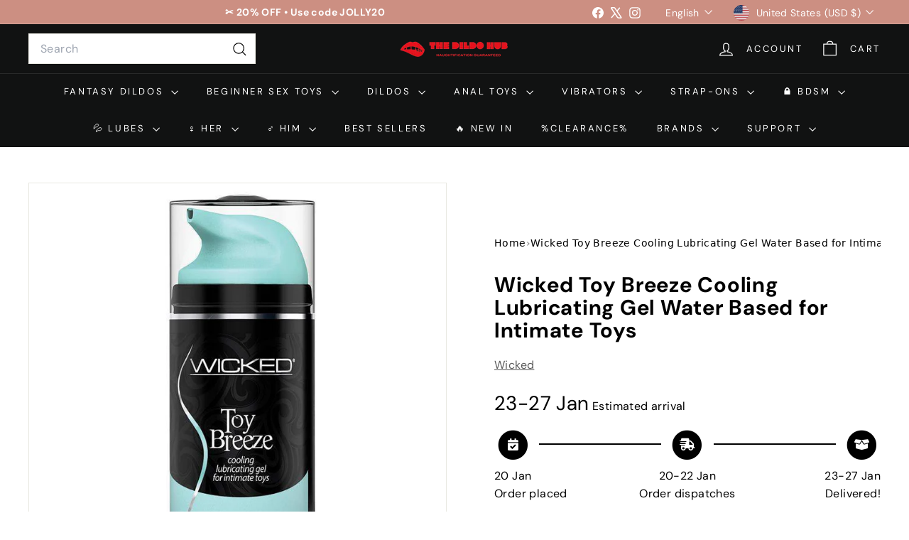

--- FILE ---
content_type: text/html; charset=utf-8
request_url: https://thedildohub.com/products/wicked-toy-breeze-cooling-lubricating-gel-water-based-for-intimate-toys
body_size: 96581
content:
<!doctype html>
<html class="no-js" lang="en" dir="ltr">
  <head>
	<!-- Added by AVADA SEO Suite -->
	<script async crossorigin fetchpriority="high" src="/cdn/shopifycloud/importmap-polyfill/es-modules-shim.2.4.0.js"></script>
<script>
  const avadaLightJsExclude = ['cdn.nfcube.com', 'assets/ecom.js', 'variant-title-king', 'linked_options_variants', 'smile-loader.js', 'smart-product-filter-search', 'rivo-loyalty-referrals', 'avada-cookie-consent', 'consentmo-gdpr', 'quinn', 'pandectes'];
  const avadaLightJsInclude = ['https://www.googletagmanager.com/', 'https://connect.facebook.net/', 'https://business-api.tiktok.com/', 'https://static.klaviyo.com/'];
  window.AVADA_SPEED_BLACKLIST = avadaLightJsInclude.map(item => new RegExp(item, 'i'));
  window.AVADA_SPEED_WHITELIST = avadaLightJsExclude.map(item => new RegExp(item, 'i'));
</script>

<script>
  const isSpeedUpEnable = !1768984276015 || Date.now() < 1768984276015;
  if (isSpeedUpEnable) {
    const avadaSpeedUp=1;
    if(isSpeedUpEnable) {
  function _0x55aa(_0x575858,_0x2fd0be){const _0x30a92f=_0x1cb5();return _0x55aa=function(_0x4e8b41,_0xcd1690){_0x4e8b41=_0x4e8b41-(0xb5e+0xd*0x147+-0x1b1a);let _0x1c09f7=_0x30a92f[_0x4e8b41];return _0x1c09f7;},_0x55aa(_0x575858,_0x2fd0be);}(function(_0x4ad4dc,_0x42545f){const _0x5c7741=_0x55aa,_0x323f4d=_0x4ad4dc();while(!![]){try{const _0x588ea5=parseInt(_0x5c7741(0x10c))/(0xb6f+-0x1853+0xce5)*(-parseInt(_0x5c7741(0x157))/(-0x2363*0x1+0x1dd4+0x591*0x1))+-parseInt(_0x5c7741(0x171))/(0x269b+-0xeb+-0xf*0x283)*(parseInt(_0x5c7741(0x116))/(0x2e1+0x1*0x17b3+-0x110*0x19))+-parseInt(_0x5c7741(0x147))/(-0x1489+-0x312*0x6+0x26fa*0x1)+-parseInt(_0x5c7741(0xfa))/(-0x744+0x1*0xb5d+-0x413)*(-parseInt(_0x5c7741(0x102))/(-0x1e87+0x9e*-0x16+0x2c22))+parseInt(_0x5c7741(0x136))/(0x1e2d+0x1498+-0x1a3*0x1f)+parseInt(_0x5c7741(0x16e))/(0x460+0x1d96+0x3*-0xb4f)*(-parseInt(_0x5c7741(0xe3))/(-0x9ca+-0x1*-0x93f+0x1*0x95))+parseInt(_0x5c7741(0xf8))/(-0x1f73*0x1+0x6*-0x510+0x3dde);if(_0x588ea5===_0x42545f)break;else _0x323f4d['push'](_0x323f4d['shift']());}catch(_0x5d6d7e){_0x323f4d['push'](_0x323f4d['shift']());}}}(_0x1cb5,-0x193549+0x5dc3*-0x31+-0x2f963*-0x13),(function(){const _0x5cb2b4=_0x55aa,_0x23f9e9={'yXGBq':function(_0x237aef,_0x385938){return _0x237aef!==_0x385938;},'XduVF':function(_0x21018d,_0x56ff60){return _0x21018d===_0x56ff60;},'RChnz':_0x5cb2b4(0xf4)+_0x5cb2b4(0xe9)+_0x5cb2b4(0x14a),'TAsuR':function(_0xe21eca,_0x33e114){return _0xe21eca%_0x33e114;},'EvLYw':function(_0x1326ad,_0x261d04){return _0x1326ad!==_0x261d04;},'nnhAQ':_0x5cb2b4(0x107),'swpMF':_0x5cb2b4(0x16d),'plMMu':_0x5cb2b4(0xe8)+_0x5cb2b4(0x135),'PqBPA':function(_0x2ba85c,_0x35b541){return _0x2ba85c<_0x35b541;},'NKPCA':_0x5cb2b4(0xfc),'TINqh':function(_0x4116e3,_0x3ffd02,_0x2c8722){return _0x4116e3(_0x3ffd02,_0x2c8722);},'BAueN':_0x5cb2b4(0x120),'NgloT':_0x5cb2b4(0x14c),'ThSSU':function(_0xeb212a,_0x4341c1){return _0xeb212a+_0x4341c1;},'lDDHN':function(_0x4a1a48,_0x45ebfb){return _0x4a1a48 instanceof _0x45ebfb;},'toAYB':function(_0xcf0fa9,_0xf5fa6a){return _0xcf0fa9 instanceof _0xf5fa6a;},'VMiyW':function(_0x5300e4,_0x44e0f4){return _0x5300e4(_0x44e0f4);},'iyhbw':_0x5cb2b4(0x119),'zuWfR':function(_0x19c3e4,_0x4ee6e8){return _0x19c3e4<_0x4ee6e8;},'vEmrv':function(_0xd798cf,_0x5ea2dd){return _0xd798cf!==_0x5ea2dd;},'yxERj':function(_0x24b03b,_0x5aa292){return _0x24b03b||_0x5aa292;},'MZpwM':_0x5cb2b4(0x110)+_0x5cb2b4(0x109)+'pt','IeUHK':function(_0x5a4c7e,_0x2edf70){return _0x5a4c7e-_0x2edf70;},'Idvge':function(_0x3b526e,_0x36b469){return _0x3b526e<_0x36b469;},'qRwfm':_0x5cb2b4(0x16b)+_0x5cb2b4(0xf1),'CvXDN':function(_0x4b4208,_0x1db216){return _0x4b4208<_0x1db216;},'acPIM':function(_0x7d44b7,_0x3020d2){return _0x7d44b7(_0x3020d2);},'MyLMO':function(_0x22d4b2,_0xe7a6a0){return _0x22d4b2<_0xe7a6a0;},'boDyh':function(_0x176992,_0x346381,_0xab7fc){return _0x176992(_0x346381,_0xab7fc);},'ZANXD':_0x5cb2b4(0x10f)+_0x5cb2b4(0x12a)+_0x5cb2b4(0x142),'CXwRZ':_0x5cb2b4(0x123)+_0x5cb2b4(0x15f),'AuMHM':_0x5cb2b4(0x161),'KUuFZ':_0x5cb2b4(0xe6),'MSwtw':_0x5cb2b4(0x13a),'ERvPB':_0x5cb2b4(0x134),'ycTDj':_0x5cb2b4(0x15b),'Tvhir':_0x5cb2b4(0x154)},_0x469be1=_0x23f9e9[_0x5cb2b4(0x153)],_0x36fe07={'blacklist':window[_0x5cb2b4(0x11f)+_0x5cb2b4(0x115)+'T'],'whitelist':window[_0x5cb2b4(0x11f)+_0x5cb2b4(0x13e)+'T']},_0x26516a={'blacklisted':[]},_0x34e4a6=(_0x2be2f5,_0x25b3b2)=>{const _0x80dd2=_0x5cb2b4;if(_0x2be2f5&&(!_0x25b3b2||_0x23f9e9[_0x80dd2(0x13b)](_0x25b3b2,_0x469be1))&&(!_0x36fe07[_0x80dd2(0x170)]||_0x36fe07[_0x80dd2(0x170)][_0x80dd2(0x151)](_0xa5c7cf=>_0xa5c7cf[_0x80dd2(0x12b)](_0x2be2f5)))&&(!_0x36fe07[_0x80dd2(0x165)]||_0x36fe07[_0x80dd2(0x165)][_0x80dd2(0x156)](_0x4e2570=>!_0x4e2570[_0x80dd2(0x12b)](_0x2be2f5)))&&_0x23f9e9[_0x80dd2(0xf7)](avadaSpeedUp,0x5*0x256+-0x1*0x66c+-0x542+0.5)&&_0x2be2f5[_0x80dd2(0x137)](_0x23f9e9[_0x80dd2(0xe7)])){const _0x413c89=_0x2be2f5[_0x80dd2(0x16c)];return _0x23f9e9[_0x80dd2(0xf7)](_0x23f9e9[_0x80dd2(0x11e)](_0x413c89,-0x1deb*-0x1+0xf13+-0x2cfc),0x1176+-0x78b*0x5+0x1441);}return _0x2be2f5&&(!_0x25b3b2||_0x23f9e9[_0x80dd2(0xed)](_0x25b3b2,_0x469be1))&&(!_0x36fe07[_0x80dd2(0x170)]||_0x36fe07[_0x80dd2(0x170)][_0x80dd2(0x151)](_0x3d689d=>_0x3d689d[_0x80dd2(0x12b)](_0x2be2f5)))&&(!_0x36fe07[_0x80dd2(0x165)]||_0x36fe07[_0x80dd2(0x165)][_0x80dd2(0x156)](_0x26a7b3=>!_0x26a7b3[_0x80dd2(0x12b)](_0x2be2f5)));},_0x11462f=function(_0x42927f){const _0x346823=_0x5cb2b4,_0x5426ae=_0x42927f[_0x346823(0x159)+'te'](_0x23f9e9[_0x346823(0x14e)]);return _0x36fe07[_0x346823(0x170)]&&_0x36fe07[_0x346823(0x170)][_0x346823(0x156)](_0x107b0d=>!_0x107b0d[_0x346823(0x12b)](_0x5426ae))||_0x36fe07[_0x346823(0x165)]&&_0x36fe07[_0x346823(0x165)][_0x346823(0x151)](_0x1e7160=>_0x1e7160[_0x346823(0x12b)](_0x5426ae));},_0x39299f=new MutationObserver(_0x45c995=>{const _0x21802a=_0x5cb2b4,_0x3bc801={'mafxh':function(_0x6f9c57,_0x229989){const _0x9d39b1=_0x55aa;return _0x23f9e9[_0x9d39b1(0xf7)](_0x6f9c57,_0x229989);},'SrchE':_0x23f9e9[_0x21802a(0xe2)],'pvjbV':_0x23f9e9[_0x21802a(0xf6)]};for(let _0x333494=-0x7d7+-0x893+0x106a;_0x23f9e9[_0x21802a(0x158)](_0x333494,_0x45c995[_0x21802a(0x16c)]);_0x333494++){const {addedNodes:_0x1b685b}=_0x45c995[_0x333494];for(let _0x2f087=0x1f03+0x84b+0x1*-0x274e;_0x23f9e9[_0x21802a(0x158)](_0x2f087,_0x1b685b[_0x21802a(0x16c)]);_0x2f087++){const _0x4e5bac=_0x1b685b[_0x2f087];if(_0x23f9e9[_0x21802a(0xf7)](_0x4e5bac[_0x21802a(0x121)],-0x1f3a+-0x1*0x1b93+-0x3*-0x139a)&&_0x23f9e9[_0x21802a(0xf7)](_0x4e5bac[_0x21802a(0x152)],_0x23f9e9[_0x21802a(0xe0)])){const _0x5d9a67=_0x4e5bac[_0x21802a(0x107)],_0x3fb522=_0x4e5bac[_0x21802a(0x16d)];if(_0x23f9e9[_0x21802a(0x103)](_0x34e4a6,_0x5d9a67,_0x3fb522)){_0x26516a[_0x21802a(0x160)+'d'][_0x21802a(0x128)]([_0x4e5bac,_0x4e5bac[_0x21802a(0x16d)]]),_0x4e5bac[_0x21802a(0x16d)]=_0x469be1;const _0x1e52da=function(_0x2c95ff){const _0x359b13=_0x21802a;if(_0x3bc801[_0x359b13(0x118)](_0x4e5bac[_0x359b13(0x159)+'te'](_0x3bc801[_0x359b13(0x166)]),_0x469be1))_0x2c95ff[_0x359b13(0x112)+_0x359b13(0x150)]();_0x4e5bac[_0x359b13(0xec)+_0x359b13(0x130)](_0x3bc801[_0x359b13(0xe4)],_0x1e52da);};_0x4e5bac[_0x21802a(0x12d)+_0x21802a(0x163)](_0x23f9e9[_0x21802a(0xf6)],_0x1e52da),_0x4e5bac[_0x21802a(0x12c)+_0x21802a(0x131)]&&_0x4e5bac[_0x21802a(0x12c)+_0x21802a(0x131)][_0x21802a(0x11a)+'d'](_0x4e5bac);}}}}});_0x39299f[_0x5cb2b4(0x105)](document[_0x5cb2b4(0x10b)+_0x5cb2b4(0x16a)],{'childList':!![],'subtree':!![]});const _0x2910a9=/[|\\{}()\[\]^$+*?.]/g,_0xa9f173=function(..._0x1baa33){const _0x3053cc=_0x5cb2b4,_0x2e6f61={'mMWha':function(_0x158c76,_0x5c404b){const _0x25a05c=_0x55aa;return _0x23f9e9[_0x25a05c(0xf7)](_0x158c76,_0x5c404b);},'BXirI':_0x23f9e9[_0x3053cc(0x141)],'COGok':function(_0x421bf7,_0x55453a){const _0x4fd417=_0x3053cc;return _0x23f9e9[_0x4fd417(0x167)](_0x421bf7,_0x55453a);},'XLSAp':function(_0x193984,_0x35c446){const _0x5bbecf=_0x3053cc;return _0x23f9e9[_0x5bbecf(0xed)](_0x193984,_0x35c446);},'EygRw':function(_0xfbb69c,_0x21b15d){const _0xe5c840=_0x3053cc;return _0x23f9e9[_0xe5c840(0x104)](_0xfbb69c,_0x21b15d);},'xZuNx':_0x23f9e9[_0x3053cc(0x139)],'SBUaW':function(_0x5739bf,_0x2c2fab){const _0x42cbb1=_0x3053cc;return _0x23f9e9[_0x42cbb1(0x172)](_0x5739bf,_0x2c2fab);},'EAoTR':function(_0x123b29,_0x5b29bf){const _0x2828d2=_0x3053cc;return _0x23f9e9[_0x2828d2(0x11d)](_0x123b29,_0x5b29bf);},'cdYdq':_0x23f9e9[_0x3053cc(0x14e)],'WzJcf':_0x23f9e9[_0x3053cc(0xe2)],'nytPK':function(_0x53f733,_0x4ad021){const _0x4f0333=_0x3053cc;return _0x23f9e9[_0x4f0333(0x148)](_0x53f733,_0x4ad021);},'oUrHG':_0x23f9e9[_0x3053cc(0x14d)],'dnxjX':function(_0xed6b5f,_0x573f55){const _0x57aa03=_0x3053cc;return _0x23f9e9[_0x57aa03(0x15a)](_0xed6b5f,_0x573f55);}};_0x23f9e9[_0x3053cc(0x15d)](_0x1baa33[_0x3053cc(0x16c)],-0x1a3*-0x9+-0xf9*0xb+-0x407*0x1)?(_0x36fe07[_0x3053cc(0x170)]=[],_0x36fe07[_0x3053cc(0x165)]=[]):(_0x36fe07[_0x3053cc(0x170)]&&(_0x36fe07[_0x3053cc(0x170)]=_0x36fe07[_0x3053cc(0x170)][_0x3053cc(0x106)](_0xa8e001=>_0x1baa33[_0x3053cc(0x156)](_0x4a8a28=>{const _0x2e425b=_0x3053cc;if(_0x2e6f61[_0x2e425b(0x111)](typeof _0x4a8a28,_0x2e6f61[_0x2e425b(0x155)]))return!_0xa8e001[_0x2e425b(0x12b)](_0x4a8a28);else{if(_0x2e6f61[_0x2e425b(0xeb)](_0x4a8a28,RegExp))return _0x2e6f61[_0x2e425b(0x145)](_0xa8e001[_0x2e425b(0xdf)](),_0x4a8a28[_0x2e425b(0xdf)]());}}))),_0x36fe07[_0x3053cc(0x165)]&&(_0x36fe07[_0x3053cc(0x165)]=[..._0x36fe07[_0x3053cc(0x165)],..._0x1baa33[_0x3053cc(0xff)](_0x4e4c02=>{const _0x7c755c=_0x3053cc;if(_0x23f9e9[_0x7c755c(0xf7)](typeof _0x4e4c02,_0x23f9e9[_0x7c755c(0x141)])){const _0x932437=_0x4e4c02[_0x7c755c(0xea)](_0x2910a9,_0x23f9e9[_0x7c755c(0x16f)]),_0x34e686=_0x23f9e9[_0x7c755c(0xf0)](_0x23f9e9[_0x7c755c(0xf0)]('.*',_0x932437),'.*');if(_0x36fe07[_0x7c755c(0x165)][_0x7c755c(0x156)](_0x21ef9a=>_0x21ef9a[_0x7c755c(0xdf)]()!==_0x34e686[_0x7c755c(0xdf)]()))return new RegExp(_0x34e686);}else{if(_0x23f9e9[_0x7c755c(0x117)](_0x4e4c02,RegExp)){if(_0x36fe07[_0x7c755c(0x165)][_0x7c755c(0x156)](_0x5a3f09=>_0x5a3f09[_0x7c755c(0xdf)]()!==_0x4e4c02[_0x7c755c(0xdf)]()))return _0x4e4c02;}}return null;})[_0x3053cc(0x106)](Boolean)]));const _0x3eeb55=document[_0x3053cc(0x11b)+_0x3053cc(0x10e)](_0x23f9e9[_0x3053cc(0xf0)](_0x23f9e9[_0x3053cc(0xf0)](_0x23f9e9[_0x3053cc(0x122)],_0x469be1),'"]'));for(let _0xf831f7=-0x21aa+-0x1793+0x393d*0x1;_0x23f9e9[_0x3053cc(0x14b)](_0xf831f7,_0x3eeb55[_0x3053cc(0x16c)]);_0xf831f7++){const _0x5868cb=_0x3eeb55[_0xf831f7];_0x23f9e9[_0x3053cc(0x132)](_0x11462f,_0x5868cb)&&(_0x26516a[_0x3053cc(0x160)+'d'][_0x3053cc(0x128)]([_0x5868cb,_0x23f9e9[_0x3053cc(0x14d)]]),_0x5868cb[_0x3053cc(0x12c)+_0x3053cc(0x131)][_0x3053cc(0x11a)+'d'](_0x5868cb));}let _0xdf8cd0=-0x17da+0x2461+-0xc87*0x1;[..._0x26516a[_0x3053cc(0x160)+'d']][_0x3053cc(0x10d)](([_0x226aeb,_0x33eaa7],_0xe33bca)=>{const _0x2aa7bf=_0x3053cc;if(_0x2e6f61[_0x2aa7bf(0x143)](_0x11462f,_0x226aeb)){const _0x41da0d=document[_0x2aa7bf(0x11c)+_0x2aa7bf(0x131)](_0x2e6f61[_0x2aa7bf(0x127)]);for(let _0x6784c7=0xd7b+-0xaa5+-0x2d6;_0x2e6f61[_0x2aa7bf(0x164)](_0x6784c7,_0x226aeb[_0x2aa7bf(0xe5)][_0x2aa7bf(0x16c)]);_0x6784c7++){const _0x4ca758=_0x226aeb[_0x2aa7bf(0xe5)][_0x6784c7];_0x2e6f61[_0x2aa7bf(0x12f)](_0x4ca758[_0x2aa7bf(0x133)],_0x2e6f61[_0x2aa7bf(0x13f)])&&_0x2e6f61[_0x2aa7bf(0x145)](_0x4ca758[_0x2aa7bf(0x133)],_0x2e6f61[_0x2aa7bf(0x100)])&&_0x41da0d[_0x2aa7bf(0xe1)+'te'](_0x4ca758[_0x2aa7bf(0x133)],_0x226aeb[_0x2aa7bf(0xe5)][_0x6784c7][_0x2aa7bf(0x12e)]);}_0x41da0d[_0x2aa7bf(0xe1)+'te'](_0x2e6f61[_0x2aa7bf(0x13f)],_0x226aeb[_0x2aa7bf(0x107)]),_0x41da0d[_0x2aa7bf(0xe1)+'te'](_0x2e6f61[_0x2aa7bf(0x100)],_0x2e6f61[_0x2aa7bf(0x101)](_0x33eaa7,_0x2e6f61[_0x2aa7bf(0x126)])),document[_0x2aa7bf(0x113)][_0x2aa7bf(0x146)+'d'](_0x41da0d),_0x26516a[_0x2aa7bf(0x160)+'d'][_0x2aa7bf(0x162)](_0x2e6f61[_0x2aa7bf(0x13d)](_0xe33bca,_0xdf8cd0),-0x105d*0x2+0x1*-0xeaa+0x2f65),_0xdf8cd0++;}}),_0x36fe07[_0x3053cc(0x170)]&&_0x23f9e9[_0x3053cc(0xf3)](_0x36fe07[_0x3053cc(0x170)][_0x3053cc(0x16c)],0x10f2+-0x1a42+0x951)&&_0x39299f[_0x3053cc(0x15c)]();},_0x4c2397=document[_0x5cb2b4(0x11c)+_0x5cb2b4(0x131)],_0x573f89={'src':Object[_0x5cb2b4(0x14f)+_0x5cb2b4(0xfd)+_0x5cb2b4(0x144)](HTMLScriptElement[_0x5cb2b4(0xf9)],_0x23f9e9[_0x5cb2b4(0x14e)]),'type':Object[_0x5cb2b4(0x14f)+_0x5cb2b4(0xfd)+_0x5cb2b4(0x144)](HTMLScriptElement[_0x5cb2b4(0xf9)],_0x23f9e9[_0x5cb2b4(0xe2)])};document[_0x5cb2b4(0x11c)+_0x5cb2b4(0x131)]=function(..._0x4db605){const _0x1480b5=_0x5cb2b4,_0x3a6982={'KNNxG':function(_0x32fa39,_0x2a57e4,_0x3cc08f){const _0x5ead12=_0x55aa;return _0x23f9e9[_0x5ead12(0x169)](_0x32fa39,_0x2a57e4,_0x3cc08f);}};if(_0x23f9e9[_0x1480b5(0x13b)](_0x4db605[-0x4*-0x376+0x4*0x2f+-0xe94][_0x1480b5(0x140)+'e'](),_0x23f9e9[_0x1480b5(0x139)]))return _0x4c2397[_0x1480b5(0x114)](document)(..._0x4db605);const _0x2f091d=_0x4c2397[_0x1480b5(0x114)](document)(..._0x4db605);try{Object[_0x1480b5(0xf2)+_0x1480b5(0x149)](_0x2f091d,{'src':{..._0x573f89[_0x1480b5(0x107)],'set'(_0x3ae2bc){const _0x5d6fdc=_0x1480b5;_0x3a6982[_0x5d6fdc(0x129)](_0x34e4a6,_0x3ae2bc,_0x2f091d[_0x5d6fdc(0x16d)])&&_0x573f89[_0x5d6fdc(0x16d)][_0x5d6fdc(0x10a)][_0x5d6fdc(0x125)](this,_0x469be1),_0x573f89[_0x5d6fdc(0x107)][_0x5d6fdc(0x10a)][_0x5d6fdc(0x125)](this,_0x3ae2bc);}},'type':{..._0x573f89[_0x1480b5(0x16d)],'get'(){const _0x436e9e=_0x1480b5,_0x4b63b9=_0x573f89[_0x436e9e(0x16d)][_0x436e9e(0xfb)][_0x436e9e(0x125)](this);if(_0x23f9e9[_0x436e9e(0xf7)](_0x4b63b9,_0x469be1)||_0x23f9e9[_0x436e9e(0x103)](_0x34e4a6,this[_0x436e9e(0x107)],_0x4b63b9))return null;return _0x4b63b9;},'set'(_0x174ea3){const _0x1dff57=_0x1480b5,_0xa2fd13=_0x23f9e9[_0x1dff57(0x103)](_0x34e4a6,_0x2f091d[_0x1dff57(0x107)],_0x2f091d[_0x1dff57(0x16d)])?_0x469be1:_0x174ea3;_0x573f89[_0x1dff57(0x16d)][_0x1dff57(0x10a)][_0x1dff57(0x125)](this,_0xa2fd13);}}}),_0x2f091d[_0x1480b5(0xe1)+'te']=function(_0x5b0870,_0x8c60d5){const _0xab22d4=_0x1480b5;if(_0x23f9e9[_0xab22d4(0xf7)](_0x5b0870,_0x23f9e9[_0xab22d4(0xe2)])||_0x23f9e9[_0xab22d4(0xf7)](_0x5b0870,_0x23f9e9[_0xab22d4(0x14e)]))_0x2f091d[_0x5b0870]=_0x8c60d5;else HTMLScriptElement[_0xab22d4(0xf9)][_0xab22d4(0xe1)+'te'][_0xab22d4(0x125)](_0x2f091d,_0x5b0870,_0x8c60d5);};}catch(_0x5a9461){console[_0x1480b5(0x168)](_0x23f9e9[_0x1480b5(0xef)],_0x5a9461);}return _0x2f091d;};const _0x5883c5=[_0x23f9e9[_0x5cb2b4(0xfe)],_0x23f9e9[_0x5cb2b4(0x13c)],_0x23f9e9[_0x5cb2b4(0xf5)],_0x23f9e9[_0x5cb2b4(0x15e)],_0x23f9e9[_0x5cb2b4(0x138)],_0x23f9e9[_0x5cb2b4(0x124)]],_0x4ab8d2=_0x5883c5[_0x5cb2b4(0xff)](_0x439d08=>{return{'type':_0x439d08,'listener':()=>_0xa9f173(),'options':{'passive':!![]}};});_0x4ab8d2[_0x5cb2b4(0x10d)](_0x4d3535=>{const _0x3882ab=_0x5cb2b4;document[_0x3882ab(0x12d)+_0x3882ab(0x163)](_0x4d3535[_0x3882ab(0x16d)],_0x4d3535[_0x3882ab(0xee)],_0x4d3535[_0x3882ab(0x108)]);});}()));function _0x1cb5(){const _0x15f8e0=['ault','some','tagName','CXwRZ','wheel','BXirI','every','6lYvYYX','PqBPA','getAttribu','IeUHK','touchstart','disconnect','Idvge','ERvPB','/blocked','blackliste','keydown','splice','stener','SBUaW','whitelist','SrchE','toAYB','warn','boDyh','ement','script[typ','length','type','346347wGqEBH','NgloT','blacklist','33OVoYHk','zuWfR','toString','NKPCA','setAttribu','swpMF','230EEqEiq','pvjbV','attributes','mousemove','RChnz','beforescri','y.com/exte','replace','COGok','removeEven','EvLYw','listener','ZANXD','ThSSU','e="','defineProp','MyLMO','cdn.shopif','MSwtw','plMMu','XduVF','22621984JRJQxz','prototype','8818116NVbcZr','get','SCRIPT','ertyDescri','AuMHM','map','WzJcf','nytPK','7kiZatp','TINqh','VMiyW','observe','filter','src','options','n/javascri','set','documentEl','478083wuqgQV','forEach','torAll','Avada cann','applicatio','mMWha','preventDef','head','bind','D_BLACKLIS','75496skzGVx','lDDHN','mafxh','script','removeChil','querySelec','createElem','vEmrv','TAsuR','AVADA_SPEE','string','nodeType','qRwfm','javascript','Tvhir','call','oUrHG','xZuNx','push','KNNxG','ot lazy lo','test','parentElem','addEventLi','value','EAoTR','tListener','ent','acPIM','name','touchmove','ptexecute','6968312SmqlIb','includes','ycTDj','iyhbw','touchend','yXGBq','KUuFZ','dnxjX','D_WHITELIS','cdYdq','toLowerCas','BAueN','ad script','EygRw','ptor','XLSAp','appendChil','4975500NoPAFA','yxERj','erties','nsions','CvXDN','\$&','MZpwM','nnhAQ','getOwnProp'];_0x1cb5=function(){return _0x15f8e0;};return _0x1cb5();}
}
    class LightJsLoader{constructor(e){this.jQs=[],this.listener=this.handleListener.bind(this,e),this.scripts=["default","defer","async"].reduce(((e,t)=>({...e,[t]:[]})),{});const t=this;e.forEach((e=>window.addEventListener(e,t.listener,{passive:!0})))}handleListener(e){const t=this;return e.forEach((e=>window.removeEventListener(e,t.listener))),"complete"===document.readyState?this.handleDOM():document.addEventListener("readystatechange",(e=>{if("complete"===e.target.readyState)return setTimeout(t.handleDOM.bind(t),1)}))}async handleDOM(){this.suspendEvent(),this.suspendJQuery(),this.findScripts(),this.preloadScripts();for(const e of Object.keys(this.scripts))await this.replaceScripts(this.scripts[e]);for(const e of["DOMContentLoaded","readystatechange"])await this.requestRepaint(),document.dispatchEvent(new Event("lightJS-"+e));document.lightJSonreadystatechange&&document.lightJSonreadystatechange();for(const e of["DOMContentLoaded","load"])await this.requestRepaint(),window.dispatchEvent(new Event("lightJS-"+e));await this.requestRepaint(),window.lightJSonload&&window.lightJSonload(),await this.requestRepaint(),this.jQs.forEach((e=>e(window).trigger("lightJS-jquery-load"))),window.dispatchEvent(new Event("lightJS-pageshow")),await this.requestRepaint(),window.lightJSonpageshow&&window.lightJSonpageshow()}async requestRepaint(){return new Promise((e=>requestAnimationFrame(e)))}findScripts(){document.querySelectorAll("script[type=lightJs]").forEach((e=>{e.hasAttribute("src")?e.hasAttribute("async")&&e.async?this.scripts.async.push(e):e.hasAttribute("defer")&&e.defer?this.scripts.defer.push(e):this.scripts.default.push(e):this.scripts.default.push(e)}))}preloadScripts(){const e=this,t=Object.keys(this.scripts).reduce(((t,n)=>[...t,...e.scripts[n]]),[]),n=document.createDocumentFragment();t.forEach((e=>{const t=e.getAttribute("src");if(!t)return;const s=document.createElement("link");s.href=t,s.rel="preload",s.as="script",n.appendChild(s)})),document.head.appendChild(n)}async replaceScripts(e){let t;for(;t=e.shift();)await this.requestRepaint(),new Promise((e=>{const n=document.createElement("script");[...t.attributes].forEach((e=>{"type"!==e.nodeName&&n.setAttribute(e.nodeName,e.nodeValue)})),t.hasAttribute("src")?(n.addEventListener("load",e),n.addEventListener("error",e)):(n.text=t.text,e()),t.parentNode.replaceChild(n,t)}))}suspendEvent(){const e={};[{obj:document,name:"DOMContentLoaded"},{obj:window,name:"DOMContentLoaded"},{obj:window,name:"load"},{obj:window,name:"pageshow"},{obj:document,name:"readystatechange"}].map((t=>function(t,n){function s(n){return e[t].list.indexOf(n)>=0?"lightJS-"+n:n}e[t]||(e[t]={list:[n],add:t.addEventListener,remove:t.removeEventListener},t.addEventListener=(...n)=>{n[0]=s(n[0]),e[t].add.apply(t,n)},t.removeEventListener=(...n)=>{n[0]=s(n[0]),e[t].remove.apply(t,n)})}(t.obj,t.name))),[{obj:document,name:"onreadystatechange"},{obj:window,name:"onpageshow"}].map((e=>function(e,t){let n=e[t];Object.defineProperty(e,t,{get:()=>n||function(){},set:s=>{e["lightJS"+t]=n=s}})}(e.obj,e.name)))}suspendJQuery(){const e=this;let t=window.jQuery;Object.defineProperty(window,"jQuery",{get:()=>t,set(n){if(!n||!n.fn||!e.jQs.includes(n))return void(t=n);n.fn.ready=n.fn.init.prototype.ready=e=>{e.bind(document)(n)};const s=n.fn.on;n.fn.on=n.fn.init.prototype.on=function(...e){if(window!==this[0])return s.apply(this,e),this;const t=e=>e.split(" ").map((e=>"load"===e||0===e.indexOf("load.")?"lightJS-jquery-load":e)).join(" ");return"string"==typeof e[0]||e[0]instanceof String?(e[0]=t(e[0]),s.apply(this,e),this):("object"==typeof e[0]&&Object.keys(e[0]).forEach((n=>{delete Object.assign(e[0],{[t(n)]:e[0][n]})[n]})),s.apply(this,e),this)},e.jQs.push(n),t=n}})}}
new LightJsLoader(["keydown","mousemove","touchend","touchmove","touchstart","wheel"]);
  }
</script> 

	<!-- /Added by AVADA SEO Suite -->
    <meta charset="utf-8">
    <meta http-equiv="X-UA-Compatible" content="IE=edge,chrome=1">
    <meta name="viewport" content="width=device-width,initial-scale=1">
    <meta name="theme-color" content="#111111">
    <link rel="canonical" href="https://thedildohub.com/products/wicked-toy-breeze-cooling-lubricating-gel-water-based-for-intimate-toys">
    <link rel="preconnect" href="https://fonts.shopifycdn.com" crossorigin>
    <link rel="dns-prefetch" href="https://ajax.googleapis.com">
    <link rel="dns-prefetch" href="https://maps.googleapis.com">
    <link rel="dns-prefetch" href="https://maps.gstatic.com">

    <!-- TrustBox script -->
<script type="text/javascript" src="//widget.trustpilot.com/bootstrap/v5/tp.widget.bootstrap.min.js" async></script>
<!-- End TrustBox script --><link rel="shortcut icon" href="//thedildohub.com/cdn/shop/files/Logo_insta_32x32.jpg?v=1744110062" type="image/png">
<title>Wicked Toy Breeze Cooling Lubricating Gel Water Based for Intimate Toy &ndash; The Dildo Hub</title>
<meta name="description" content="Enhance your play experience! This cooling, water-based, lubricating gel provides a gentle chilling sensation that will give you goose-bumps of pleasure.">
<meta property="og:site_name" content="The Dildo Hub">
<meta property="og:url" content="https://thedildohub.com/products/wicked-toy-breeze-cooling-lubricating-gel-water-based-for-intimate-toys">
<meta property="og:title" content="Wicked Toy Breeze Cooling Lubricating Gel Water Based for Intimate Toys">
<meta property="og:type" content="product">
<meta property="og:description" content="Enhance your play experience! This cooling, water-based, lubricating gel provides a gentle chilling sensation that will give you goose-bumps of pleasure."><meta property="og:image" content="http://thedildohub.com/cdn/shop/products/wicked-toy-breeze-cooling-lubricating-gel-water-based-for-intimate-toys-the-dildo-hub.jpg?v=1741207990">
  <meta property="og:image:secure_url" content="https://thedildohub.com/cdn/shop/products/wicked-toy-breeze-cooling-lubricating-gel-water-based-for-intimate-toys-the-dildo-hub.jpg?v=1741207990">
  <meta property="og:image:width" content="825">
  <meta property="og:image:height" content="825"><meta name="twitter:site" content="@https://x.com/thedildohub">
<meta name="twitter:card" content="summary_large_image">
<meta name="twitter:title" content="Wicked Toy Breeze Cooling Lubricating Gel Water Based for Intimate Toys">
<meta name="twitter:description" content="Enhance your play experience! This cooling, water-based, lubricating gel provides a gentle chilling sensation that will give you goose-bumps of pleasure.">

<style data-shopify>@font-face {
  font-family: "DM Sans";
  font-weight: 700;
  font-style: normal;
  font-display: swap;
  src: url("//thedildohub.com/cdn/fonts/dm_sans/dmsans_n7.97e21d81502002291ea1de8aefb79170c6946ce5.woff2") format("woff2"),
       url("//thedildohub.com/cdn/fonts/dm_sans/dmsans_n7.af5c214f5116410ca1d53a2090665620e78e2e1b.woff") format("woff");
}

  @font-face {
  font-family: "DM Sans";
  font-weight: 400;
  font-style: normal;
  font-display: swap;
  src: url("//thedildohub.com/cdn/fonts/dm_sans/dmsans_n4.ec80bd4dd7e1a334c969c265873491ae56018d72.woff2") format("woff2"),
       url("//thedildohub.com/cdn/fonts/dm_sans/dmsans_n4.87bdd914d8a61247b911147ae68e754d695c58a6.woff") format("woff");
}


  @font-face {
  font-family: "DM Sans";
  font-weight: 600;
  font-style: normal;
  font-display: swap;
  src: url("//thedildohub.com/cdn/fonts/dm_sans/dmsans_n6.70a2453ea926d613c6a2f89af05180d14b3a7c96.woff2") format("woff2"),
       url("//thedildohub.com/cdn/fonts/dm_sans/dmsans_n6.355605667bef215872257574b57fc097044f7e20.woff") format("woff");
}

  @font-face {
  font-family: "DM Sans";
  font-weight: 400;
  font-style: italic;
  font-display: swap;
  src: url("//thedildohub.com/cdn/fonts/dm_sans/dmsans_i4.b8fe05e69ee95d5a53155c346957d8cbf5081c1a.woff2") format("woff2"),
       url("//thedildohub.com/cdn/fonts/dm_sans/dmsans_i4.403fe28ee2ea63e142575c0aa47684d65f8c23a0.woff") format("woff");
}

  @font-face {
  font-family: "DM Sans";
  font-weight: 600;
  font-style: italic;
  font-display: swap;
  src: url("//thedildohub.com/cdn/fonts/dm_sans/dmsans_i6.b7d5b35c5f29523529e1bf4a3d0de71a44a277b6.woff2") format("woff2"),
       url("//thedildohub.com/cdn/fonts/dm_sans/dmsans_i6.9b760cc5bdd17b4de2c70249ba49bd707f27a31b.woff") format("woff");
}

</style><link href="//thedildohub.com/cdn/shop/t/49/assets/components.aio.min.css?v=82555283357202014221756154434" rel="stylesheet" type="text/css" media="all" />

<style data-shopify>:root {
    --color-body: #ffffff;
    --color-body-alpha-005: rgba(255, 255, 255, 0.05);
    --color-body-dim: #f2f2f2;

    --color-border: #e8e8e1;

    --color-button-primary: #111111;
    --color-button-primary-light: #2b2b2b;
    --color-button-primary-dim: #040404;
    --color-button-primary-text: #ffffff;

    --color-cart-dot: #d75d43;
    --color-cart-dot-text: #ffffff;

    --color-footer: #ffffff;
    --color-footer-border: #e8e8e1;
    --color-footer-text: #000000;

    --color-link: #000000;

    --color-modal-bg: rgba(15, 15, 15, 0.6);

    --color-nav: #111212;
    --color-nav-search: #ffffff;
    --color-nav-text: #ffffff;

    --color-price: #1c1d1d;

    --color-sale-tag: #ba4444;
    --color-sale-tag-text: #ffffff;

    --color-scheme-1-text: #ffffff;
    --color-scheme-1-bg: #d75d43;
    --color-scheme-2-text: #000000;
    --color-scheme-2-bg: #f4e3da;
    --color-scheme-3-text: #000000;
    --color-scheme-3-bg: #fcf4f1;

    --color-text-body: #000000;
    --color-text-body-alpha-005: rgba(0, 0, 0, 0.05);
    --color-text-body-alpha-008: rgba(0, 0, 0, 0.08);
    --color-text-savings: #ba4444;

    --color-toolbar: #cc8f82;
    --color-toolbar-text: #ffffff;

    --url-ico-select: url(//thedildohub.com/cdn/shop/t/49/assets/ico-select.svg);
    --url-swirl-svg: url(//thedildohub.com/cdn/shop/t/49/assets/swirl.svg);

    --header-padding-bottom: 0;

    --page-top-padding: 35px;
    --page-narrow: 780px;
    --page-width-padding: 40px;
    --grid-gutter: 22px;
    --index-section-padding: 60px;
    --section-header-bottom: 40px;
    --collapsible-icon-width: 12px;

    --size-chart-margin: 30px 0;
    --size-chart-icon-margin: 5px;

    --newsletter-reminder-padding: 20px 30px 20px 25px;

    --text-frame-margin: 10px;

    /*Shop Pay Installments*/
    --color-body-text: #000000;
    --color-body: #ffffff;
    --color-bg: #ffffff;

    --type-header-primary: "DM Sans";
    --type-header-fallback: sans-serif;
    --type-header-size: 35px;
    --type-header-weight: 700;
    --type-header-line-height: 1.1;
    --type-header-spacing: 0.025em;

    
      --type-header-transform: none;
    

    --type-base-primary:"DM Sans";
    --type-base-fallback:sans-serif;
    --type-base-size: 16px;
    --type-base-weight: 400;
    --type-base-spacing: 0.025em;
    --type-base-line-height: 1.6;

    --color-small-image-bg: #ffffff;
    --color-small-image-bg-dark: #f7f7f7;
    --color-large-image-bg: #0f0f0f;
    --color-large-image-bg-light: #303030;

    --icon-stroke-width: 3px;
    --icon-stroke-line-join: miter;

    
      --button-radius: 0;
      --button-padding: 11px 20px;
    

    
      --roundness: 0;
    

    
      --grid-thickness: 0;
    

    --product-tile-margin: 10%;
    --collection-tile-margin: 15%;

    --swatch-size: 40px;

    
      --swatch-border-radius: 50%;
    
  }

  @media screen and (max-width: 768px) {
    :root {
      --page-top-padding: 15px;
      --page-narrow: 330px;
      --page-width-padding: 17px;
      --grid-gutter: 16px;
      --index-section-padding: 40px;
      --section-header-bottom: 25px;
      --collapsible-icon-width: 10px;
      --text-frame-margin: 7px;
      --type-base-size: 14px;

      
        --roundness: 0;
        --button-padding: 9px 17px;
      
    }
  }</style><link href="//thedildohub.com/cdn/shop/t/49/assets/overrides.aio.min.css?v=171359215397000360611756154436" rel="stylesheet" type="text/css" media="all" />
<style data-shopify>:root {
        --product-grid-padding: 12px;
      }</style><script>
      document.documentElement.className = document.documentElement.className.replace('no-js', 'js');

      window.theme = window.theme || {};

      theme.settings = {
        themeName: 'Expanse',
        themeVersion: '6.1.0', // x-release-please-version
      };
    </script><script type="importmap">
{
  "imports": {
    "@archetype-themes/custom-elements/base-media": "//thedildohub.com/cdn/shop/t/49/assets/base-media.aio.min.js?v=62399490121153329711756154392",
    "@archetype-themes/custom-elements/disclosure": "//thedildohub.com/cdn/shop/t/49/assets/disclosure.aio.min.js?v=109867069949368727661756154392",
    "@archetype-themes/custom-elements/header-search": "//thedildohub.com/cdn/shop/t/49/assets/header-search.aio.min.js?v=64043773148876701581756154394",
    "@archetype-themes/custom-elements/product-recommendations": "//thedildohub.com/cdn/shop/t/49/assets/product-recommendations.aio.min.js?v=72167455188538338801756154415",
    "@archetype-themes/custom-elements/swatches": "//thedildohub.com/cdn/shop/t/49/assets/swatches.aio.min.js?v=101889040250678291701756154424",
    "@archetype-themes/custom-elements/theme-element": "//thedildohub.com/cdn/shop/t/49/assets/theme-element.aio.min.js?v=60632177251144308251756154428",
    "@archetype-themes/modules/cart-form": "//thedildohub.com/cdn/shop/t/49/assets/cart-form.aio.min.js?v=66615076682789631221756154392",
    "@archetype-themes/modules/clone-footer": "//thedildohub.com/cdn/shop/t/49/assets/clone-footer.aio.min.js?v=160099363492854456111756154392",
    "@archetype-themes/modules/collection-sidebar": "//thedildohub.com/cdn/shop/t/49/assets/collection-sidebar.aio.min.js?v=65892326365217602341756154392",
    "@archetype-themes/modules/drawers": "//thedildohub.com/cdn/shop/t/49/assets/drawers.aio.min.js?v=140016675782328409631756154400",
    "@archetype-themes/modules/modal": "//thedildohub.com/cdn/shop/t/49/assets/modal.aio.min.js?v=65869633323479690411756154403",
    "@archetype-themes/modules/nav-dropdown": "//thedildohub.com/cdn/shop/t/49/assets/nav-dropdown.aio.min.js?v=34137821498685816191756154396",
    "@archetype-themes/modules/photoswipe": "//thedildohub.com/cdn/shop/t/49/assets/photoswipe.aio.min.js?v=119907759590774446631756154404",
    "@archetype-themes/modules/slideshow": "//thedildohub.com/cdn/shop/t/49/assets/slideshow.aio.min.js?v=140389433278824483541756154426",
    "@archetype-themes/utils/a11y": "//thedildohub.com/cdn/shop/t/49/assets/a11y.aio.min.js?v=167374574404722426601756154392",
    "@archetype-themes/utils/ajax-renderer": "//thedildohub.com/cdn/shop/t/49/assets/ajax-renderer.aio.min.js?v=6323050280090342391756154392",
    "@archetype-themes/utils/currency": "//thedildohub.com/cdn/shop/t/49/assets/currency.aio.min.js?v=102720902828504056711756154392",
    "@archetype-themes/utils/events": "//thedildohub.com/cdn/shop/t/49/assets/events.aio.min.js?v=107666099242808331731756154394",
    "@archetype-themes/utils/product-loader": "//thedildohub.com/cdn/shop/t/49/assets/product-loader.aio.min.js?v=89442715005758903321756154407",
    "@archetype-themes/utils/resource-loader": "//thedildohub.com/cdn/shop/t/49/assets/resource-loader.aio.min.js?v=130741210236076778391756154414",
    "@archetype-themes/utils/storage": "//thedildohub.com/cdn/shop/t/49/assets/storage.aio.min.js?v=73083912475965877321756154423",
    "@archetype-themes/utils/theme-editor-event-handler-mixin": "//thedildohub.com/cdn/shop/t/49/assets/theme-editor-event-handler-mixin.aio.min.js?v=183593648606403796881756154426",
    "@archetype-themes/utils/utils": "//thedildohub.com/cdn/shop/t/49/assets/utils.aio.min.js?v=42024104177864552681756154432",
    "@archetype-themes/vendors/flickity": "//thedildohub.com/cdn/shop/t/49/assets/flickity.aio.min.js?v=33840131461372703141756154403",
    "@archetype-themes/vendors/flickity-fade": "//thedildohub.com/cdn/shop/t/49/assets/flickity-fade.aio.min.js?v=36567140397794500311756154398",
    "@archetype-themes/vendors/in-view": "//thedildohub.com/cdn/shop/t/49/assets/in-view.aio.min.js?v=130271378862799558041756154396",
    "@archetype-themes/vendors/photoswipe-ui-default.min": "//thedildohub.com/cdn/shop/t/49/assets/photoswipe-ui-default.min.js?v=153569421128418950921756154163",
    "@archetype-themes/vendors/photoswipe.min": "//thedildohub.com/cdn/shop/t/49/assets/photoswipe.min.js?v=159595140210348923361756154168",
    "components/add-to-cart": "//thedildohub.com/cdn/shop/t/49/assets/add-to-cart.aio.min.js?v=91717469894332651871756154392",
    "components/announcement-bar": "//thedildohub.com/cdn/shop/t/49/assets/announcement-bar.aio.min.js?v=56453877602712990961756154392",
    "components/block-buy-buttons": "//thedildohub.com/cdn/shop/t/49/assets/block-buy-buttons.aio.min.js?v=115261012344073458661756154392",
    "components/block-price": "//thedildohub.com/cdn/shop/t/49/assets/block-price.aio.min.js?v=162284468377363622921756154392",
    "components/block-variant-picker": "//thedildohub.com/cdn/shop/t/49/assets/block-variant-picker.aio.min.js?v=105792793218492571791756154392",
    "components/cart-note": "//thedildohub.com/cdn/shop/t/49/assets/cart-note.aio.min.js?v=97084537080810612801756154392",
    "components/close-cart": "//thedildohub.com/cdn/shop/t/49/assets/close-cart.aio.min.js?v=103498712367807177831756154392",
    "components/collapsible": "//thedildohub.com/cdn/shop/t/49/assets/collapsible.aio.min.js?v=760724132882711111756154392",
    "components/collection-mobile-filters": "//thedildohub.com/cdn/shop/t/49/assets/collection-mobile-filters.aio.min.js?v=26100647086040780581756154392",
    "components/gift-card-recipient-form": "//thedildohub.com/cdn/shop/t/49/assets/gift-card-recipient-form.aio.min.js?v=170410200622753125001756154394",
    "components/header-cart-drawer": "//thedildohub.com/cdn/shop/t/49/assets/header-cart-drawer.aio.min.js?v=62349926855463927101756154401",
    "components/header-drawer": "//thedildohub.com/cdn/shop/t/49/assets/header-drawer.aio.min.js?v=114265162903694620091756154398",
    "components/header-mobile-nav": "//thedildohub.com/cdn/shop/t/49/assets/header-mobile-nav.aio.min.js?v=35280963250381987341756154394",
    "components/header-nav": "//thedildohub.com/cdn/shop/t/49/assets/header-nav.aio.min.js?v=82031747696526801341756154400",
    "components/item-grid": "//thedildohub.com/cdn/shop/t/49/assets/item-grid.aio.min.js?v=157406478365557619341756154398",
    "components/map": "//thedildohub.com/cdn/shop/t/49/assets/map.aio.min.js?v=49552816676883600531756154394",
    "components/model-media": "//thedildohub.com/cdn/shop/t/49/assets/model-media.aio.min.js?v=120866902710935702671756154396",
    "components/newsletter-reminder": "//thedildohub.com/cdn/shop/t/49/assets/newsletter-reminder.aio.min.js?v=168848202072098222431756154394",
    "components/parallax-image": "//thedildohub.com/cdn/shop/t/49/assets/parallax-image.aio.min.js?v=71739207306040155031756154394",
    "components/predictive-search": "//thedildohub.com/cdn/shop/t/49/assets/predictive-search.aio.min.js?v=86604670401469002491756154405",
    "components/price-range": "//thedildohub.com/cdn/shop/t/49/assets/price-range.aio.min.js?v=86874150233081838881756154404",
    "components/product-images": "//thedildohub.com/cdn/shop/t/49/assets/product-images.aio.min.js?v=79430397002584461771756154416",
    "components/product-inventory": "//thedildohub.com/cdn/shop/t/49/assets/product-inventory.aio.min.js?v=60999398649324917401756154411",
    "components/quantity-selector": "//thedildohub.com/cdn/shop/t/49/assets/quantity-selector.aio.min.js?v=83424475993553170321756154413",
    "components/quick-add": "//thedildohub.com/cdn/shop/t/49/assets/quick-add.aio.min.js?v=114668447153068280561756154407",
    "components/quick-shop": "//thedildohub.com/cdn/shop/t/49/assets/quick-shop.aio.min.js?v=25233355888526409821756154414",
    "components/rte": "//thedildohub.com/cdn/shop/t/49/assets/rte.aio.min.js?v=136375995357118123351756154411",
    "components/section-advanced-accordion": "//thedildohub.com/cdn/shop/t/49/assets/section-advanced-accordion.aio.min.js?v=120712779106102321031756154407",
    "components/section-age-verification-popup": "//thedildohub.com/cdn/shop/t/49/assets/section-age-verification-popup.aio.min.js?v=80196066600454125931756154418",
    "components/section-background-image-text": "//thedildohub.com/cdn/shop/t/49/assets/section-background-image-text.aio.min.js?v=32473319693758781751756154409",
    "components/section-collection-header": "//thedildohub.com/cdn/shop/t/49/assets/section-collection-header.aio.min.js?v=165944192527242675621756154415",
    "components/section-countdown": "//thedildohub.com/cdn/shop/t/49/assets/section-countdown.aio.min.js?v=116522430314658508711756154409",
    "components/section-footer": "//thedildohub.com/cdn/shop/t/49/assets/section-footer.aio.min.js?v=112536630172113070881756154409",
    "components/section-header": "//thedildohub.com/cdn/shop/t/49/assets/section-header.aio.min.js?v=63522584455277631471756154409",
    "components/section-hotspots": "//thedildohub.com/cdn/shop/t/49/assets/section-hotspots.aio.min.js?v=108703304922614822491756154416",
    "components/section-image-compare": "//thedildohub.com/cdn/shop/t/49/assets/section-image-compare.aio.min.js?v=35625274071555359461756154411",
    "components/section-main-addresses": "//thedildohub.com/cdn/shop/t/49/assets/section-main-addresses.aio.min.js?v=151445981890924569991756154416",
    "components/section-main-cart": "//thedildohub.com/cdn/shop/t/49/assets/section-main-cart.aio.min.js?v=5796191494252183021756154421",
    "components/section-main-login": "//thedildohub.com/cdn/shop/t/49/assets/section-main-login.aio.min.js?v=109139261109941419531756154419",
    "components/section-more-products-vendor": "//thedildohub.com/cdn/shop/t/49/assets/section-more-products-vendor.aio.min.js?v=178757559349834754731756154421",
    "components/section-newsletter-popup": "//thedildohub.com/cdn/shop/t/49/assets/section-newsletter-popup.aio.min.js?v=113102458285127829901756154419",
    "components/section-password-header": "//thedildohub.com/cdn/shop/t/49/assets/section-password-header.aio.min.js?v=123681037899857203371756154419",
    "components/section-recently-viewed": "//thedildohub.com/cdn/shop/t/49/assets/section-recently-viewed.aio.min.js?v=108956287373437464551756154426",
    "components/section-testimonials": "//thedildohub.com/cdn/shop/t/49/assets/section-testimonials.aio.min.js?v=16352376722678590111756154421",
    "components/store-availability": "//thedildohub.com/cdn/shop/t/49/assets/store-availability.aio.min.js?v=59229373811767256101756154419",
    "components/theme-editor": "//thedildohub.com/cdn/shop/t/49/assets/theme-editor.aio.min.js?v=46535023087467691481756154432",
    "components/toggle-cart": "//thedildohub.com/cdn/shop/t/49/assets/toggle-cart.aio.min.js?v=105036088342304539411756154426",
    "components/toggle-menu": "//thedildohub.com/cdn/shop/t/49/assets/toggle-menu.aio.min.js?v=170545428948355618691756154432",
    "components/toggle-search": "//thedildohub.com/cdn/shop/t/49/assets/toggle-search.aio.min.js?v=88275666955015390321756154433",
    "components/tool-tip": "//thedildohub.com/cdn/shop/t/49/assets/tool-tip.aio.min.js?v=53449895548486376031756154426",
    "components/tool-tip-trigger": "//thedildohub.com/cdn/shop/t/49/assets/tool-tip-trigger.aio.min.js?v=148859340565792226521756154430",
    "components/variant-sku": "//thedildohub.com/cdn/shop/t/49/assets/variant-sku.aio.min.js?v=99508803297275212891756154428",
    "components/video-media": "//thedildohub.com/cdn/shop/t/49/assets/video-media.aio.min.js?v=33335017862328933281756154430",
    "nouislider": "//thedildohub.com/cdn/shop/t/49/assets/nouislider.aio.min.js?v=87568227839249092841756154401"
  }
}
</script>
<script>
  if (!(HTMLScriptElement.supports && HTMLScriptElement.supports('importmap'))) {
    const el = document.createElement('script')
    el.async = true
    el.src = "//thedildohub.com/cdn/shop/t/49/assets/es-module-shims.min.js?v=3197203922110785981756154071"
    document.head.appendChild(el)
  }
</script>

<script type="module" src="//thedildohub.com/cdn/shop/t/49/assets/is-land.min.js?v=49660529856398271621756154109"></script>



<script type="module">
  try {
    const importMap = document.querySelector('script[type="importmap"]')
    const importMapJson = JSON.parse(importMap.textContent)
    const importMapModules = Object.values(importMapJson.imports)
    for (let i = 0; i < importMapModules.length; i++) {
      const link = document.createElement('link')
      link.rel = 'modulepreload'
      link.href = importMapModules[i]
      document.head.appendChild(link)
    }
  } catch (e) {
    console.error(e)
  }
</script>

<script>window.performance && window.performance.mark && window.performance.mark('shopify.content_for_header.start');</script><meta name="google-site-verification" content="9gep87-XbrMHbgmTF4FE_G4lpwIjrLZSmkHASypbcTY">
<meta id="shopify-digital-wallet" name="shopify-digital-wallet" content="/51697909921/digital_wallets/dialog">
<meta name="shopify-checkout-api-token" content="f21b2ac19e14973b04699b427b8a1054">
<meta id="in-context-paypal-metadata" data-shop-id="51697909921" data-venmo-supported="false" data-environment="production" data-locale="en_US" data-paypal-v4="true" data-currency="USD">
<link rel="alternate" type="application/json+oembed" href="https://thedildohub.com/products/wicked-toy-breeze-cooling-lubricating-gel-water-based-for-intimate-toys.oembed">
<script async="async" src="/checkouts/internal/preloads.js?locale=en-US"></script>
<link rel="preconnect" href="https://shop.app" crossorigin="anonymous">
<script async="async" src="https://shop.app/checkouts/internal/preloads.js?locale=en-US&shop_id=51697909921" crossorigin="anonymous"></script>
<script id="apple-pay-shop-capabilities" type="application/json">{"shopId":51697909921,"countryCode":"BG","currencyCode":"USD","merchantCapabilities":["supports3DS"],"merchantId":"gid:\/\/shopify\/Shop\/51697909921","merchantName":"The Dildo Hub","requiredBillingContactFields":["postalAddress","email","phone"],"requiredShippingContactFields":["postalAddress","email","phone"],"shippingType":"shipping","supportedNetworks":["visa","masterCard","amex"],"total":{"type":"pending","label":"The Dildo Hub","amount":"1.00"},"shopifyPaymentsEnabled":true,"supportsSubscriptions":true}</script>
<script id="shopify-features" type="application/json">{"accessToken":"f21b2ac19e14973b04699b427b8a1054","betas":["rich-media-storefront-analytics"],"domain":"thedildohub.com","predictiveSearch":true,"shopId":51697909921,"locale":"en"}</script>
<script>var Shopify = Shopify || {};
Shopify.shop = "the-dildo-hub.myshopify.com";
Shopify.locale = "en";
Shopify.currency = {"active":"USD","rate":"1.0"};
Shopify.country = "US";
Shopify.theme = {"name":"Expanse","id":184003264839,"schema_name":"Expanse","schema_version":"6.1.0","theme_store_id":902,"role":"main"};
Shopify.theme.handle = "null";
Shopify.theme.style = {"id":null,"handle":null};
Shopify.cdnHost = "thedildohub.com/cdn";
Shopify.routes = Shopify.routes || {};
Shopify.routes.root = "/";</script>
<script type="module">!function(o){(o.Shopify=o.Shopify||{}).modules=!0}(window);</script>
<script>!function(o){function n(){var o=[];function n(){o.push(Array.prototype.slice.apply(arguments))}return n.q=o,n}var t=o.Shopify=o.Shopify||{};t.loadFeatures=n(),t.autoloadFeatures=n()}(window);</script>
<script>
  window.ShopifyPay = window.ShopifyPay || {};
  window.ShopifyPay.apiHost = "shop.app\/pay";
  window.ShopifyPay.redirectState = null;
</script>
<script id="shop-js-analytics" type="application/json">{"pageType":"product"}</script>
<script defer="defer" async type="module" src="//thedildohub.com/cdn/shopifycloud/shop-js/modules/v2/client.init-shop-cart-sync_BApSsMSl.en.esm.js"></script>
<script defer="defer" async type="module" src="//thedildohub.com/cdn/shopifycloud/shop-js/modules/v2/chunk.common_CBoos6YZ.esm.js"></script>
<script type="module">
  await import("//thedildohub.com/cdn/shopifycloud/shop-js/modules/v2/client.init-shop-cart-sync_BApSsMSl.en.esm.js");
await import("//thedildohub.com/cdn/shopifycloud/shop-js/modules/v2/chunk.common_CBoos6YZ.esm.js");

  window.Shopify.SignInWithShop?.initShopCartSync?.({"fedCMEnabled":true,"windoidEnabled":true});

</script>
<script>
  window.Shopify = window.Shopify || {};
  if (!window.Shopify.featureAssets) window.Shopify.featureAssets = {};
  window.Shopify.featureAssets['shop-js'] = {"shop-cart-sync":["modules/v2/client.shop-cart-sync_DJczDl9f.en.esm.js","modules/v2/chunk.common_CBoos6YZ.esm.js"],"init-fed-cm":["modules/v2/client.init-fed-cm_BzwGC0Wi.en.esm.js","modules/v2/chunk.common_CBoos6YZ.esm.js"],"init-windoid":["modules/v2/client.init-windoid_BS26ThXS.en.esm.js","modules/v2/chunk.common_CBoos6YZ.esm.js"],"init-shop-email-lookup-coordinator":["modules/v2/client.init-shop-email-lookup-coordinator_DFwWcvrS.en.esm.js","modules/v2/chunk.common_CBoos6YZ.esm.js"],"shop-cash-offers":["modules/v2/client.shop-cash-offers_DthCPNIO.en.esm.js","modules/v2/chunk.common_CBoos6YZ.esm.js","modules/v2/chunk.modal_Bu1hFZFC.esm.js"],"shop-button":["modules/v2/client.shop-button_D_JX508o.en.esm.js","modules/v2/chunk.common_CBoos6YZ.esm.js"],"shop-toast-manager":["modules/v2/client.shop-toast-manager_tEhgP2F9.en.esm.js","modules/v2/chunk.common_CBoos6YZ.esm.js"],"avatar":["modules/v2/client.avatar_BTnouDA3.en.esm.js"],"pay-button":["modules/v2/client.pay-button_BuNmcIr_.en.esm.js","modules/v2/chunk.common_CBoos6YZ.esm.js"],"init-shop-cart-sync":["modules/v2/client.init-shop-cart-sync_BApSsMSl.en.esm.js","modules/v2/chunk.common_CBoos6YZ.esm.js"],"shop-login-button":["modules/v2/client.shop-login-button_DwLgFT0K.en.esm.js","modules/v2/chunk.common_CBoos6YZ.esm.js","modules/v2/chunk.modal_Bu1hFZFC.esm.js"],"init-customer-accounts-sign-up":["modules/v2/client.init-customer-accounts-sign-up_TlVCiykN.en.esm.js","modules/v2/client.shop-login-button_DwLgFT0K.en.esm.js","modules/v2/chunk.common_CBoos6YZ.esm.js","modules/v2/chunk.modal_Bu1hFZFC.esm.js"],"init-shop-for-new-customer-accounts":["modules/v2/client.init-shop-for-new-customer-accounts_DrjXSI53.en.esm.js","modules/v2/client.shop-login-button_DwLgFT0K.en.esm.js","modules/v2/chunk.common_CBoos6YZ.esm.js","modules/v2/chunk.modal_Bu1hFZFC.esm.js"],"init-customer-accounts":["modules/v2/client.init-customer-accounts_C0Oh2ljF.en.esm.js","modules/v2/client.shop-login-button_DwLgFT0K.en.esm.js","modules/v2/chunk.common_CBoos6YZ.esm.js","modules/v2/chunk.modal_Bu1hFZFC.esm.js"],"shop-follow-button":["modules/v2/client.shop-follow-button_C5D3XtBb.en.esm.js","modules/v2/chunk.common_CBoos6YZ.esm.js","modules/v2/chunk.modal_Bu1hFZFC.esm.js"],"checkout-modal":["modules/v2/client.checkout-modal_8TC_1FUY.en.esm.js","modules/v2/chunk.common_CBoos6YZ.esm.js","modules/v2/chunk.modal_Bu1hFZFC.esm.js"],"lead-capture":["modules/v2/client.lead-capture_D-pmUjp9.en.esm.js","modules/v2/chunk.common_CBoos6YZ.esm.js","modules/v2/chunk.modal_Bu1hFZFC.esm.js"],"shop-login":["modules/v2/client.shop-login_BmtnoEUo.en.esm.js","modules/v2/chunk.common_CBoos6YZ.esm.js","modules/v2/chunk.modal_Bu1hFZFC.esm.js"],"payment-terms":["modules/v2/client.payment-terms_BHOWV7U_.en.esm.js","modules/v2/chunk.common_CBoos6YZ.esm.js","modules/v2/chunk.modal_Bu1hFZFC.esm.js"]};
</script>
<script>(function() {
  var isLoaded = false;
  function asyncLoad() {
    if (isLoaded) return;
    isLoaded = true;
    var urls = ["\/\/cdn.shopify.com\/proxy\/2e05a749db81a9f39593d22856d677d1097ad6cca6616253ea4a0a4f75b84692\/obscure-escarpment-2240.herokuapp.com\/js\/best_custom_product_options.js?shop=the-dildo-hub.myshopify.com\u0026sp-cache-control=cHVibGljLCBtYXgtYWdlPTkwMA","https:\/\/loox.io\/widget\/41ZuXsbcTj\/loox.1643191304058.js?shop=the-dildo-hub.myshopify.com","https:\/\/tools.luckyorange.com\/core\/lo.js?site-id=228025c5\u0026shop=the-dildo-hub.myshopify.com","https:\/\/ecommplugins-scripts.trustpilot.com\/v2.1\/js\/header.min.js?settings=eyJrZXkiOiJVOTRVZGVQaUJleGdrRTFmIiwicyI6InNrdSJ9\u0026v=2.5\u0026shop=the-dildo-hub.myshopify.com","https:\/\/ecommplugins-trustboxsettings.trustpilot.com\/the-dildo-hub.myshopify.com.js?settings=1695820794125\u0026shop=the-dildo-hub.myshopify.com","https:\/\/app.mezereon.net\/shopify\/enabled\/the-dildo-hub.js?shop=the-dildo-hub.myshopify.com","https:\/\/widget.trustpilot.com\/bootstrap\/v5\/tp.widget.sync.bootstrap.min.js?shop=the-dildo-hub.myshopify.com","https:\/\/deliverytimer.herokuapp.com\/deliverrytimer.js?shop=the-dildo-hub.myshopify.com","https:\/\/d2xrtfsb9f45pw.cloudfront.net\/creatives\/images\/the-dildo-hub_11331\/bixgrow-store-toolbars\/1732621786.js?shop=the-dildo-hub.myshopify.com","https:\/\/admin.revenuehunt.com\/embed.js?shop=the-dildo-hub.myshopify.com"];
    for (var i = 0; i < urls.length; i++) {
      var s = document.createElement('script');
      if ((!1768984276015 || Date.now() < 1768984276015) &&
      (!window.AVADA_SPEED_BLACKLIST || window.AVADA_SPEED_BLACKLIST.some(pattern => pattern.test(s))) &&
      (!window.AVADA_SPEED_WHITELIST || window.AVADA_SPEED_WHITELIST.every(pattern => !pattern.test(s)))) s.type = 'lightJs'; else s.type = 'text/javascript';
      s.async = true;
      s.src = urls[i];
      var x = document.getElementsByTagName('script')[0];
      x.parentNode.insertBefore(s, x);
    }
  };
  if(window.attachEvent) {
    window.attachEvent('onload', asyncLoad);
  } else {
    window.addEventListener('load', asyncLoad, false);
  }
})();</script>
<script id="__st">var __st={"a":51697909921,"offset":-18000,"reqid":"0d4115d5-119c-45e2-8710-ced06339d2e9-1768935710","pageurl":"thedildohub.com\/products\/wicked-toy-breeze-cooling-lubricating-gel-water-based-for-intimate-toys","u":"da10d0acc505","p":"product","rtyp":"product","rid":7440588177648};</script>
<script>window.ShopifyPaypalV4VisibilityTracking = true;</script>
<script id="captcha-bootstrap">!function(){'use strict';const t='contact',e='account',n='new_comment',o=[[t,t],['blogs',n],['comments',n],[t,'customer']],c=[[e,'customer_login'],[e,'guest_login'],[e,'recover_customer_password'],[e,'create_customer']],r=t=>t.map((([t,e])=>`form[action*='/${t}']:not([data-nocaptcha='true']) input[name='form_type'][value='${e}']`)).join(','),a=t=>()=>t?[...document.querySelectorAll(t)].map((t=>t.form)):[];function s(){const t=[...o],e=r(t);return a(e)}const i='password',u='form_key',d=['recaptcha-v3-token','g-recaptcha-response','h-captcha-response',i],f=()=>{try{return window.sessionStorage}catch{return}},m='__shopify_v',_=t=>t.elements[u];function p(t,e,n=!1){try{const o=window.sessionStorage,c=JSON.parse(o.getItem(e)),{data:r}=function(t){const{data:e,action:n}=t;return t[m]||n?{data:e,action:n}:{data:t,action:n}}(c);for(const[e,n]of Object.entries(r))t.elements[e]&&(t.elements[e].value=n);n&&o.removeItem(e)}catch(o){console.error('form repopulation failed',{error:o})}}const l='form_type',E='cptcha';function T(t){t.dataset[E]=!0}const w=window,h=w.document,L='Shopify',v='ce_forms',y='captcha';let A=!1;((t,e)=>{const n=(g='f06e6c50-85a8-45c8-87d0-21a2b65856fe',I='https://cdn.shopify.com/shopifycloud/storefront-forms-hcaptcha/ce_storefront_forms_captcha_hcaptcha.v1.5.2.iife.js',D={infoText:'Protected by hCaptcha',privacyText:'Privacy',termsText:'Terms'},(t,e,n)=>{const o=w[L][v],c=o.bindForm;if(c)return c(t,g,e,D).then(n);var r;o.q.push([[t,g,e,D],n]),r=I,A||(h.body.append(Object.assign(h.createElement('script'),{id:'captcha-provider',async:!0,src:r})),A=!0)});var g,I,D;w[L]=w[L]||{},w[L][v]=w[L][v]||{},w[L][v].q=[],w[L][y]=w[L][y]||{},w[L][y].protect=function(t,e){n(t,void 0,e),T(t)},Object.freeze(w[L][y]),function(t,e,n,w,h,L){const[v,y,A,g]=function(t,e,n){const i=e?o:[],u=t?c:[],d=[...i,...u],f=r(d),m=r(i),_=r(d.filter((([t,e])=>n.includes(e))));return[a(f),a(m),a(_),s()]}(w,h,L),I=t=>{const e=t.target;return e instanceof HTMLFormElement?e:e&&e.form},D=t=>v().includes(t);t.addEventListener('submit',(t=>{const e=I(t);if(!e)return;const n=D(e)&&!e.dataset.hcaptchaBound&&!e.dataset.recaptchaBound,o=_(e),c=g().includes(e)&&(!o||!o.value);(n||c)&&t.preventDefault(),c&&!n&&(function(t){try{if(!f())return;!function(t){const e=f();if(!e)return;const n=_(t);if(!n)return;const o=n.value;o&&e.removeItem(o)}(t);const e=Array.from(Array(32),(()=>Math.random().toString(36)[2])).join('');!function(t,e){_(t)||t.append(Object.assign(document.createElement('input'),{type:'hidden',name:u})),t.elements[u].value=e}(t,e),function(t,e){const n=f();if(!n)return;const o=[...t.querySelectorAll(`input[type='${i}']`)].map((({name:t})=>t)),c=[...d,...o],r={};for(const[a,s]of new FormData(t).entries())c.includes(a)||(r[a]=s);n.setItem(e,JSON.stringify({[m]:1,action:t.action,data:r}))}(t,e)}catch(e){console.error('failed to persist form',e)}}(e),e.submit())}));const S=(t,e)=>{t&&!t.dataset[E]&&(n(t,e.some((e=>e===t))),T(t))};for(const o of['focusin','change'])t.addEventListener(o,(t=>{const e=I(t);D(e)&&S(e,y())}));const B=e.get('form_key'),M=e.get(l),P=B&&M;t.addEventListener('DOMContentLoaded',(()=>{const t=y();if(P)for(const e of t)e.elements[l].value===M&&p(e,B);[...new Set([...A(),...v().filter((t=>'true'===t.dataset.shopifyCaptcha))])].forEach((e=>S(e,t)))}))}(h,new URLSearchParams(w.location.search),n,t,e,['guest_login'])})(!0,!0)}();</script>
<script integrity="sha256-4kQ18oKyAcykRKYeNunJcIwy7WH5gtpwJnB7kiuLZ1E=" data-source-attribution="shopify.loadfeatures" defer="defer" src="//thedildohub.com/cdn/shopifycloud/storefront/assets/storefront/load_feature-a0a9edcb.js" crossorigin="anonymous"></script>
<script crossorigin="anonymous" defer="defer" src="//thedildohub.com/cdn/shopifycloud/storefront/assets/shopify_pay/storefront-65b4c6d7.js?v=20250812"></script>
<script data-source-attribution="shopify.dynamic_checkout.dynamic.init">var Shopify=Shopify||{};Shopify.PaymentButton=Shopify.PaymentButton||{isStorefrontPortableWallets:!0,init:function(){window.Shopify.PaymentButton.init=function(){};var t=document.createElement("script");t.src="https://thedildohub.com/cdn/shopifycloud/portable-wallets/latest/portable-wallets.en.js",t.type="module",document.head.appendChild(t)}};
</script>
<script data-source-attribution="shopify.dynamic_checkout.buyer_consent">
  function portableWalletsHideBuyerConsent(e){var t=document.getElementById("shopify-buyer-consent"),n=document.getElementById("shopify-subscription-policy-button");t&&n&&(t.classList.add("hidden"),t.setAttribute("aria-hidden","true"),n.removeEventListener("click",e))}function portableWalletsShowBuyerConsent(e){var t=document.getElementById("shopify-buyer-consent"),n=document.getElementById("shopify-subscription-policy-button");t&&n&&(t.classList.remove("hidden"),t.removeAttribute("aria-hidden"),n.addEventListener("click",e))}window.Shopify?.PaymentButton&&(window.Shopify.PaymentButton.hideBuyerConsent=portableWalletsHideBuyerConsent,window.Shopify.PaymentButton.showBuyerConsent=portableWalletsShowBuyerConsent);
</script>
<script>
  function portableWalletsCleanup(e){e&&e.src&&console.error("Failed to load portable wallets script "+e.src);var t=document.querySelectorAll("shopify-accelerated-checkout .shopify-payment-button__skeleton, shopify-accelerated-checkout-cart .wallet-cart-button__skeleton"),e=document.getElementById("shopify-buyer-consent");for(let e=0;e<t.length;e++)t[e].remove();e&&e.remove()}function portableWalletsNotLoadedAsModule(e){e instanceof ErrorEvent&&"string"==typeof e.message&&e.message.includes("import.meta")&&"string"==typeof e.filename&&e.filename.includes("portable-wallets")&&(window.removeEventListener("error",portableWalletsNotLoadedAsModule),window.Shopify.PaymentButton.failedToLoad=e,"loading"===document.readyState?document.addEventListener("DOMContentLoaded",window.Shopify.PaymentButton.init):window.Shopify.PaymentButton.init())}window.addEventListener("error",portableWalletsNotLoadedAsModule);
</script>

<script type="module" src="https://thedildohub.com/cdn/shopifycloud/portable-wallets/latest/portable-wallets.en.js" onError="portableWalletsCleanup(this)" crossorigin="anonymous"></script>
<script nomodule>
  document.addEventListener("DOMContentLoaded", portableWalletsCleanup);
</script>

<script id='scb4127' type='text/javascript' async='' src='https://thedildohub.com/cdn/shopifycloud/privacy-banner/storefront-banner.js'></script><link id="shopify-accelerated-checkout-styles" rel="stylesheet" media="screen" href="https://thedildohub.com/cdn/shopifycloud/portable-wallets/latest/accelerated-checkout-backwards-compat.css" crossorigin="anonymous">
<style id="shopify-accelerated-checkout-cart">
        #shopify-buyer-consent {
  margin-top: 1em;
  display: inline-block;
  width: 100%;
}

#shopify-buyer-consent.hidden {
  display: none;
}

#shopify-subscription-policy-button {
  background: none;
  border: none;
  padding: 0;
  text-decoration: underline;
  font-size: inherit;
  cursor: pointer;
}

#shopify-subscription-policy-button::before {
  box-shadow: none;
}

      </style>

<script>window.performance && window.performance.mark && window.performance.mark('shopify.content_for_header.end');</script>

    <script src="//thedildohub.com/cdn/shop/t/49/assets/theme.aio.min.js?v=177465215802306072151756154428" defer="defer"></script>
  <style type="text/css">
  #mz-app {
    min-height: 350px;
    position: relative;
}

.mz-loader {
    left: 0;
    margin: auto;
    overflow: auto;
    position: absolute;
    right: 0;
    top: 150px;
}

[v-cloak] {
    display: none;
}#predictive-search {
        display: none !important;
    }
</style>
<script type="text/javascript">
  (function (w) {
    w.mz = w.mz || {}; w.mz.track = w.mz.track || function () { (w.mz.q = w.mz.q || []).push(arguments) }
    w.mz.config = {
      tracking: {
        url: 'https://t.mezereon.net/t',
        key: 'track-f47bb30d-57f4-4848-9a4c-0cc91a61a9f2',
        log: false
      },
      search: {
        url: 'https://api.mezereon.net/api/1.0',
        key: 'search-968bed77-6a1e-4ece-a083-4bad5de5fa7f'
      },
      cookieless: {
        sort: true
      }
    };
    w.mz.moneyFormat="${{amount}}";
    var c = w.mz.context = {}; c.shopName="The Dildo Hub"; c.pageTitle="Wicked Toy Breeze Cooling Lubricating Gel Water Based for Intimate Toy"; c.vendorShow=true;c.filterShow=false;
    c.root = Shopify.routes.root;
  })(window);
</script>
<script src="https://cdn.jsdelivr.net/npm/vue@2.7.14/dist/vue.min.js"></script>
<script src="https://cdn.jsdelivr.net/npm/@mezereon/ui-shopify@1.0.85/dist/ui-shopify.umd.min.js" defer></script>
<script src="//thedildohub.com/cdn/shop/t/49/assets/mezereon.aio.min.js?v=73576156143832525951756154394" defer></script>
<link rel="stylesheet" href="https://cdn.jsdelivr.net/npm/@mezereon/ui-shopify@1.0.85/dist/ui-shopify.css">
<link href="//thedildohub.com/cdn/shop/t/49/assets/mezereon.aio.min.css?v=104115116458158778911756154436" rel="stylesheet" type="text/css" media="all" />
<link href="//thedildohub.com/cdn/shop/t/49/assets/mezereon-product-grid.aio.min.css?v=33921803431010250731756154436" rel="stylesheet" type="text/css" media="all" />
<style type="text/css">
  :root {
  --wrapper-bg-color: #FFFFFFFF;
  --wrapper-bg-color-hover: #FFFFFFFF;
  --image-max-width: 400px;
  --image-max-height: 600px;
  --image-bg-color: #FFFFFFFF;
  --image-bg-color-hover: #FFFFFFFF;
  --add2cart-enabled:inline-block;
  --add2cart-bg-color: #222222FF;
  --add2cart-bg-color-hover: #FFFFFFFF;
  --add2cart-text-color: #FFFFFFFF;
  --add2cart-text-color-hover: #111111FF;
  --add2cart-border-color: #222222FF;
  --add2cart-border-color-hover: #111111FF;
  --quickview-enabled:none;
  --quickview-bg-color: #222222FF;
  --quickview-bg-color-hover: #FFFFFFFF;
  --quickview-text-color: #FFFFFFFF;
  --quickview-text-color-hover: #111111FF;
  --quickview-border-color: #222222FF;
  --quickview-border-color-hover: #111111FF;
  --sale-bg-color: #FF0000FF;
  --sale-text-color: #FFFFFFFF;
  --sale-border-color: #FF0000FF;
  --sold-out-bg-color: #0B0B0B4D;
  --sold-out-text-color: #FFFFFFFF;
  --sold-out-border-color: #FFFFFFFF;
  --info-bg-color: #FFFFFF00;
  --info-bg-color-hover: #FFFFFF00;
  --info-title-color: #333333FF;
  --info-title-color-hover: #000000FF;
  --info-vendor-color: #666666FF;
  --info-price-color: #333333FF;
  --info-old-price-color: #333333FF;
  --info-sale-price-color: #FF0000FF;
  --reviews-fill-color: #FAAD14FF;
  --reviews-border-color: #FAAD14FF;
  --reviews-empty-color: #F1F1F1FF;
}/* Wrapper */
.mz-item-wrapper {
}

.mz-item-wrapper .mz-item-card {
}

.mz-item-card .mz-item-inner {
}

.mz-item-card .mz-item-image {
}

/* Sale Label */
.mz-item-card .mz-item-inner .mz-item-sale-label {
}

/* Sold Out Label */
.mz-item-card .mz-item-inner .mz-item-sold-out-label {
}

/* Add To Cart */
.mz-item-card .mz-add2cart {
}

/* Bottom Right */
.mz-style-bottom-right .mz-add2cart {
}

/* Bottom */
.mz-style-bottom .mz-add2cart {
}

/* Center */
.mz-style-center .mz-add2cart {
}

/* Product Info */
.mz-item-title {
}

.mz-item-vendor {
}

.mz-item-old-price {
}

.mz-item-price {
}

.mz-item-sale-price {
}

/* Product Reviews */
.mz-reviews {
}
</style>

<!-- BEGIN app block: shopify://apps/cbb-shipping-rates/blocks/app-embed-block/de9da91b-8d51-4359-81df-b8b0288464c7 --><script>
    window.codeblackbelt = window.codeblackbelt || {};
    window.codeblackbelt.shop = window.codeblackbelt.shop || 'the-dildo-hub.myshopify.com';
    </script><script src="//cdn.codeblackbelt.com/widgets/shipping-rates-calculator-plus/main.min.js?version=2026012014-0500" async></script>
<!-- END app block --><!-- BEGIN app block: shopify://apps/frequently-bought/blocks/app-embed-block/b1a8cbea-c844-4842-9529-7c62dbab1b1f --><script>
    window.codeblackbelt = window.codeblackbelt || {};
    window.codeblackbelt.shop = window.codeblackbelt.shop || 'the-dildo-hub.myshopify.com';
    
        window.codeblackbelt.productId = 7440588177648;</script><script src="//cdn.codeblackbelt.com/widgets/frequently-bought-together/main.min.js?version=2026012014-0500" async></script>
 <!-- END app block --><!-- BEGIN app block: shopify://apps/avada-seo-suite/blocks/avada-seo/15507c6e-1aa3-45d3-b698-7e175e033440 --><script>
  window.AVADA_SEO_ENABLED = true;
</script><!-- BEGIN app snippet: avada-broken-link-manager --><!-- END app snippet --><!-- BEGIN app snippet: avada-seo-site --><!-- END app snippet --><!-- BEGIN app snippet: avada-robot-onpage --><!-- Avada SEO Robot Onpage -->












<!-- END app snippet --><!-- BEGIN app snippet: avada-frequently-asked-questions -->







<!-- END app snippet --><!-- BEGIN app snippet: avada-custom-css --> <!-- BEGIN Avada SEO custom CSS END -->


<!-- END Avada SEO custom CSS END -->
<!-- END app snippet --><!-- BEGIN app snippet: avada-homepage --><!-- END app snippet --><!-- BEGIN app snippet: avada-product-and-collection --><script>
    console.log('productAndCollection', {"handlingTimeMin":0,"priceValidUntil":"2030-01-01","handlingTimeMax":1,"priceValidUntilEnable":true,"selected":[],"status":true,"showShippingDetails":true,"transitTimeMin":0,"transitTimeMax":1,"price":0,"currency":"USD","applicableCountry":"US","returnShippingFeesAmount":0,"returnPolicyCategory":"https:\/\/schema.org\/MerchantReturnFiniteReturnWindow","returnMethod":"https:\/\/schema.org\/ReturnByMail","returnFees":"https:\/\/schema.org\/FreeReturn","country":"BR","returnDay":60,"handlingTimeUnit":"DAY","transitTimeUnit":"DAY","showStockStatus":true,"showReturnPolicy":false});
  </script><script type="application/ld+json">
  {
    "@context": "https://schema.org",
    "@type": "ProductGroup",
    "@id": "https://thedildohub.com/products/wicked-toy-breeze-cooling-lubricating-gel-water-based-for-intimate-toys",
    "name": "Wicked Toy Breeze Cooling Lubricating Gel Water Based for Intimate Toys",
    "description": "What it is:Enhance your play experience! This cooling, water-based, lubricating gel provides a gentle chilling sensation that will give you goose-bumps of pleasure.Who it is for:The product is suitable for anyone 18 years and older engaging in sexual activity eitheralone or with a partner.What it does:This unique water-based lubricant is Alcohol-Free, Non-drying, and loaded with Aloe to help condition intimate skin as well as protect your vibrator investment. Its gel-like texture is extra thick and designed to spread and coat your favorite vibrators without dripping or mess. Superslick provides the additional glide needed for all types of toy play and materials. Glycerin-free, paraben-free, long-lasting, easy cleanup, and safe.What is included:• Wicked Breeze Cooling Lubricating Gel "
,"productGroupID": "7440588177648","brand": {
        "@type": "Brand",
        "name": "Wicked"
      },"hasVariant": [{
          "@type": "Product","productGroupID": "7440588177648","sku": "WS90224","gtin12": "713079902242","image": "https://thedildohub.com/cdn/shop/products/wicked-toy-breeze-cooling-lubricating-gel-water-based-for-intimate-toys-the-dildo-hub.jpg?v=1741207990"
          ,"name": " Wicked Toy Breeze Cooling Lubricating Gel Water Based for Intimate Toys"
          ,"description": "What it is:Enhance your play experience! This cooling, water-based, lubricating gel provides a gentle chilling sensation that will give you goose-bumps of pleasure.Who it is for:The product is suitable for anyone 18 years and older engaging in sexual activity eitheralone or with a partner.What it does:This unique water-based lubricant is Alcohol-Free, Non-drying, and loaded with Aloe to help condition intimate skin as well as protect your vibrator investment. Its gel-like texture is extra thick and designed to spread and coat your favorite vibrators without dripping or mess. Superslick provides the additional glide needed for all types of toy play and materials. Glycerin-free, paraben-free, long-lasting, easy cleanup, and safe.What is included:• Wicked Breeze Cooling Lubricating Gel "
          
,"shippingDetails": {
            "@type": "OfferShippingDetails",
            "shippingRate": {
              "@type": "MonetaryAmount",
              "value": 0,
              "currency": "USD"
            },
            "shippingDestination": {
              "@type": "DefinedRegion",
              "addressCountry": "BR"
            },
            "deliveryTime": {
              "@type": "ShippingDeliveryTime",
              "handlingTime": {
                "@type": "QuantitativeValue",
                "minValue": 0,
                "maxValue": 1,
                "unitCode": "DAY"
              },
              "transitTime": {
                "@type": "QuantitativeValue",
                "minValue": 0,
                "maxValue": 1,
                "unitCode": "DAY"
              }
            }
          },"offers": {
            "@type": "Offer",
            "price": 28.0,
            "priceCurrency": "USD",
            "itemCondition": "https://schema.org/NewCondition","availability": "https://schema.org/InStock","priceValidUntil": "2030-01-01","url": "https://thedildohub.com/products/wicked-toy-breeze-cooling-lubricating-gel-water-based-for-intimate-toys?variant=42037518401776","shippingDetails": {
              "@type": "OfferShippingDetails",
              "shippingRate": {
                "@type": "MonetaryAmount",
                "value": 0,
                "currency": "USD"
              },
              "shippingDestination": {
                "@type": "DefinedRegion",
                "addressCountry": "BR"
              },
              "deliveryTime": {
                "@type": "ShippingDeliveryTime",
                "handlingTime": {
                  "@type": "QuantitativeValue",
                  "minValue": 0,
                  "maxValue": 1,
                  "unitCode": "DAY"
                },
                "transitTime": {
                  "@type": "QuantitativeValue",
                  "minValue": 0,
                  "maxValue": 1,
                  "unitCode": "DAY"
                }
              }
            }}
        }],"offers": {"@type": "Offer","price": "28.0","priceCurrency": "USD",
      "itemCondition": "https://schema.org/NewCondition","availability": "https://schema.org/InStock","priceValidUntil": "2030-01-01","shippingDetails": {
        "@type": "OfferShippingDetails",
        "shippingRate": {
          "@type": "MonetaryAmount",
          "value": 0,
          "currency": "USD"
        },
        "shippingDestination": {
          "@type": "DefinedRegion",
          "addressCountry": "BR"
        },
        "deliveryTime": {
          "@type": "ShippingDeliveryTime",
          "handlingTime": {
            "@type": "QuantitativeValue",
            "minValue": 0,
            "maxValue": 1,
            "unitCode": "DAY"
          },
          "transitTime": {
            "@type": "QuantitativeValue",
            "minValue": 0,
            "maxValue": 1,
            "unitCode": "DAY"
          }
        }
      },"url": "https://thedildohub.com/products/wicked-toy-breeze-cooling-lubricating-gel-water-based-for-intimate-toys"
    },
    "image": ["https://thedildohub.com/cdn/shop/products/wicked-toy-breeze-cooling-lubricating-gel-water-based-for-intimate-toys-the-dildo-hub.jpg?v=1741207990"],"sku": "WS90224","gtin": "713079902242","releaseDate": "2021-11-21 06:04:44 -0500"
  }
  </script><!-- END app snippet --><!-- BEGIN app snippet: avada-seo-preload --><script>
  const ignore = ["\/cart","\/account"];
  window.FPConfig = {
      delay: 0,
      ignoreKeywords: ignore || ['/cart', '/account/login', '/account/logout', '/account'],
      maxRPS: 3,
      hoverDelay: 50
  };
</script>


  <script type="lightJs" src="https://cdn.shopify.com/extensions/019bd69f-acd5-7f0b-a4be-3e159fb266d7/avada-seo-suite-222/assets/flying-pages.js" defer="defer"></script>

<!-- END app snippet --><!-- BEGIN app snippet: avada-seo-social -->
<meta property="og:site_name" content="The Dildo Hub">
  <meta property="og:url" content="https://thedildohub.com/products/wicked-toy-breeze-cooling-lubricating-gel-water-based-for-intimate-toys">
  <meta property="og:type" content="product"><meta property="og:title" content="Wicked Toy Breeze Cooling Lubricating Gel Water Based for Intimate Toys"><meta property="og:description" content="Enhance your play experience! This cooling, water-based, lubricating gel provides a gentle chilling sensation that will give you goose-bumps of pleasure."><meta property="product:availability" content="instock">
    <meta property="product:price:amount"
          content="28.0">
    <meta property="product:price:currency" content="USD"><meta property="og:image" content="http://thedildohub.com/cdn/shop/products/wicked-toy-breeze-cooling-lubricating-gel-water-based-for-intimate-toys-the-dildo-hub.jpg?v=1741207990&width=600">
        <meta property="og:image:secure_url" content="https://thedildohub.com/cdn/shop/products/wicked-toy-breeze-cooling-lubricating-gel-water-based-for-intimate-toys-the-dildo-hub.jpg?v=1741207990&width=600">
        <meta property="og:image:width" content="825">
        <meta property="og:image:height" content="825">
        <meta property="og:image:alt" content="Wicked Toy Breeze Cooling Lubricating Gel Water Based for Intimate Toys - The Dildo Hub">
      
<meta name="twitter:site"
        content="@https://x.com/thedildohub"><meta name="twitter:card" content="summary_large_image">
<meta name="twitter:title" content="Wicked Toy Breeze Cooling Lubricating Gel Water Based for Intimate Toys">
<meta name="twitter:description" content="Enhance your play experience! This cooling, water-based, lubricating gel provides a gentle chilling sensation that will give you goose-bu...">
<meta name="twitter:image" content="http://thedildohub.com/cdn/shop/products/wicked-toy-breeze-cooling-lubricating-gel-water-based-for-intimate-toys-the-dildo-hub.jpg?v=1741207990">
      

<!-- END app snippet --><!-- BEGIN app snippet: avada-loading --><style>
  @keyframes avada-rotate {
    0% { transform: rotate(0); }
    100% { transform: rotate(360deg); }
  }

  @keyframes avada-fade-out {
    0% { opacity: 1; visibility: visible; }
    100% { opacity: 0; visibility: hidden; }
  }

  .Avada-LoadingScreen {
    display: none;
    width: 100%;
    height: 100vh;
    top: 0;
    position: fixed;
    z-index: 9999;
    display: flex;
    align-items: center;
    justify-content: center;
  
    background-color: #F2F2F2;
  
  }

  .Avada-LoadingScreen svg {
    animation: avada-rotate 1s linear infinite;
    width: 75px;
    height: 75px;
  }
</style>
<script>
  const themeId = Shopify.theme.id;
  const loadingSettingsValue = {"bgType":"color","displayShow":"first","durationTime":2,"sizeLoading":"75","bgColor":"#F2F2F2","loadingType":"circle","bgImage":"","loadingColor":"#333333","waitTime":0,"enabled":true,"themeIds":[184003264839]};
  const loadingType = loadingSettingsValue?.loadingType;
  function renderLoading() {
    new MutationObserver((mutations, observer) => {
      if (document.body) {
        observer.disconnect();
        const loadingDiv = document.createElement('div');
        loadingDiv.className = 'Avada-LoadingScreen';
        if(loadingType === 'custom_logo' || loadingType === 'favicon_logo') {
          const srcLoadingImage = loadingSettingsValue?.customLogoThemeIds[themeId] || '';
          if(srcLoadingImage) {
            loadingDiv.innerHTML = `
            <img alt="Avada logo"  height="600px" loading="eager" fetchpriority="high"
              src="${srcLoadingImage}&width=600"
              width="600px" />
              `
          }
        }
        if(loadingType === 'circle') {
          loadingDiv.innerHTML = `
        <svg viewBox="0 0 40 40" fill="none" xmlns="http://www.w3.org/2000/svg">
          <path d="M20 3.75C11.0254 3.75 3.75 11.0254 3.75 20C3.75 21.0355 2.91053 21.875 1.875 21.875C0.839475 21.875 0 21.0355 0 20C0 8.9543 8.9543 0 20 0C31.0457 0 40 8.9543 40 20C40 31.0457 31.0457 40 20 40C18.9645 40 18.125 39.1605 18.125 38.125C18.125 37.0895 18.9645 36.25 20 36.25C28.9748 36.25 36.25 28.9748 36.25 20C36.25 11.0254 28.9748 3.75 20 3.75Z" fill="#333333"/>
        </svg>
      `;
        }

        document.body.insertBefore(loadingDiv, document.body.firstChild || null);
        const e = '2';
        const t = 'first';
        const o = 'first' === t;
        const a = sessionStorage.getItem('isShowLoadingAvada');
        const n = document.querySelector('.Avada-LoadingScreen');
        if (a && o) return (n.style.display = 'none');
        n.style.display = 'flex';
        const i = document.body;
        i.style.overflow = 'hidden';
        const l = () => {
          i.style.overflow = 'auto';
          n.style.animation = 'avada-fade-out 1s ease-out forwards';
          setTimeout(() => {
            n.style.display = 'none';
          }, 1000);
        };
        if ((o && !a && sessionStorage.setItem('isShowLoadingAvada', true), 'duration_auto' === e)) {
          window.onload = function() {
            l();
          };
          return;
        }
        setTimeout(() => {
          l();
        }, 1000 * e);
      }
    }).observe(document.documentElement, { childList: true, subtree: true });
  };
  function isNullish(value) {
    return value === null || value === undefined;
  }
  const themeIds = '184003264839';
  const themeIdsArray = themeIds ? themeIds.split(',') : [];

  if(!isNullish(themeIds) && themeIdsArray.includes(themeId.toString()) && loadingSettingsValue?.enabled) {
    renderLoading();
  }

  if(isNullish(loadingSettingsValue?.themeIds) && loadingSettingsValue?.enabled) {
    renderLoading();
  }
</script>
<!-- END app snippet --><!-- BEGIN app snippet: avada-seo-social-post --><!-- END app snippet -->
<!-- END app block --><!-- BEGIN app block: shopify://apps/monster-cart-upsell-free-gifts/blocks/app-embed/a1b8e58a-bf1d-4e0f-8768-a387c3f643c0 --><script>  
  window.mu_version = 1.8
  
      window.mu_product = {
        ...{"id":7440588177648,"title":"Wicked Toy Breeze Cooling Lubricating Gel Water Based for Intimate Toys","handle":"wicked-toy-breeze-cooling-lubricating-gel-water-based-for-intimate-toys","description":"\u003cp\u003e\u003cstrong\u003eWhat it is:\u003c\/strong\u003e\u003cbr\u003e\u003cspan\u003eEnhance your play experience! This cooling, water-based, lubricating gel provides a gentle chilling sensation that will give you goose-bumps of pleasure.\u003c\/span\u003e\u003cbr\u003e\u003cstrong\u003e\u003cbr\u003eWho it is for:\u003c\/strong\u003e\u003cbr\u003e\u003cspan\u003eThe product is suitable for anyone 18 years and older engaging in sexual activity either\u003c\/span\u003e\u003cbr\u003e\u003cspan\u003ealone or with a partner.\u003c\/span\u003e\u003cbr\u003e\u003cbr\u003e\u003cstrong\u003eWhat it does:\u003c\/strong\u003e\u003cbr\u003e\u003cspan\u003eThis unique water-based lubricant is Alcohol-Free, Non-drying, and loaded with Aloe to help condition intimate skin as well as protect your vibrator investment. Its gel-like texture is extra thick and designed to spread and coat your favorite vibrators without dripping or mess. Superslick provides the additional glide needed for all types of toy play and materials. Glycerin-free, paraben-free, long-lasting, easy cleanup, and safe.\u003c\/span\u003e\u003cbr\u003e\u003cbr\u003e\u003cstrong\u003eWhat is included:\u003c\/strong\u003e\u003cbr\u003e\u003cspan\u003e• Wicked Breeze Cooling Lubricating Gel \u003c\/span\u003e\u003c\/p\u003e","published_at":"2021-11-21T06:04:44-05:00","created_at":"2021-11-11T13:52:47-05:00","vendor":"Wicked","type":"","tags":["cooling","price","water based lubricant","wicked aqua"],"price":2800,"price_min":2800,"price_max":2800,"available":true,"price_varies":false,"compare_at_price":275,"compare_at_price_min":275,"compare_at_price_max":275,"compare_at_price_varies":false,"variants":[{"id":42037518401776,"title":"Default Title","option1":"Default Title","option2":null,"option3":null,"sku":"WS90224","requires_shipping":true,"taxable":false,"featured_image":null,"available":true,"name":"Wicked Toy Breeze Cooling Lubricating Gel Water Based for Intimate Toys","public_title":null,"options":["Default Title"],"price":2800,"weight":0,"compare_at_price":275,"inventory_management":"shopify","barcode":"713079902242","requires_selling_plan":false,"selling_plan_allocations":[]}],"images":["\/\/thedildohub.com\/cdn\/shop\/products\/wicked-toy-breeze-cooling-lubricating-gel-water-based-for-intimate-toys-the-dildo-hub.jpg?v=1741207990"],"featured_image":"\/\/thedildohub.com\/cdn\/shop\/products\/wicked-toy-breeze-cooling-lubricating-gel-water-based-for-intimate-toys-the-dildo-hub.jpg?v=1741207990","options":["Title"],"media":[{"alt":"Wicked Toy Breeze Cooling Lubricating Gel Water Based for Intimate Toys - The Dildo Hub","id":26888648720624,"position":1,"preview_image":{"aspect_ratio":1.0,"height":825,"width":825,"src":"\/\/thedildohub.com\/cdn\/shop\/products\/wicked-toy-breeze-cooling-lubricating-gel-water-based-for-intimate-toys-the-dildo-hub.jpg?v=1741207990"},"aspect_ratio":1.0,"height":825,"media_type":"image","src":"\/\/thedildohub.com\/cdn\/shop\/products\/wicked-toy-breeze-cooling-lubricating-gel-water-based-for-intimate-toys-the-dildo-hub.jpg?v=1741207990","width":825}],"requires_selling_plan":false,"selling_plan_groups":[],"content":"\u003cp\u003e\u003cstrong\u003eWhat it is:\u003c\/strong\u003e\u003cbr\u003e\u003cspan\u003eEnhance your play experience! This cooling, water-based, lubricating gel provides a gentle chilling sensation that will give you goose-bumps of pleasure.\u003c\/span\u003e\u003cbr\u003e\u003cstrong\u003e\u003cbr\u003eWho it is for:\u003c\/strong\u003e\u003cbr\u003e\u003cspan\u003eThe product is suitable for anyone 18 years and older engaging in sexual activity either\u003c\/span\u003e\u003cbr\u003e\u003cspan\u003ealone or with a partner.\u003c\/span\u003e\u003cbr\u003e\u003cbr\u003e\u003cstrong\u003eWhat it does:\u003c\/strong\u003e\u003cbr\u003e\u003cspan\u003eThis unique water-based lubricant is Alcohol-Free, Non-drying, and loaded with Aloe to help condition intimate skin as well as protect your vibrator investment. Its gel-like texture is extra thick and designed to spread and coat your favorite vibrators without dripping or mess. Superslick provides the additional glide needed for all types of toy play and materials. Glycerin-free, paraben-free, long-lasting, easy cleanup, and safe.\u003c\/span\u003e\u003cbr\u003e\u003cbr\u003e\u003cstrong\u003eWhat is included:\u003c\/strong\u003e\u003cbr\u003e\u003cspan\u003e• Wicked Breeze Cooling Lubricating Gel \u003c\/span\u003e\u003c\/p\u003e"},
    collections: [{"id":371926073584,"handle":"lubricants-moisturizers","title":"Lubricants \u0026 Moisturizers","updated_at":"2026-01-17T07:08:55-05:00","body_html":"\u003cp\u003eLubricants \u0026amp; Moisturizers exist for the sole purpose of making sex feel not only better but like an intimate experience of a lifetime.\u003cbr\u003e\u003cbr\u003e\u003cstrong\u003eLet's talk about sex\u003c\/strong\u003e. Getting laid. Hanky panky. Tapping ass. Bam-bam in the ham. Banging. About how when two, or more, people love each other very much. About how sometimes you have it and how it's so much better with the right accessories and protection. We're talking 'bout moisture and lube, or vice versa.\u003cbr\u003e\u003cbr\u003e\u003c\/p\u003e\n\u003c!--SPLIT--\u003e\n\u003cp\u003eNo matter the bedroom activity, the right lube can only make your sex life better. A few droplets of this magical essence can significantly reduce pain and injury while simultaneously amplifying your pleasure and smoothness. We'd even go so far as to say that the person who knows how to bake a potato always saves a bottle of spankin' good lube in their bedside drawer. Are you ready to take that on? \u003cbr\u003e\u003cbr\u003e\u003c\/p\u003e\n\u003ch2\u003e💦 The Lubricants That You Won't Be Able to Live Without\u003c\/h2\u003e\n\u003cp\u003eWe've collected \u003cstrong\u003eAmerica's\u003c\/strong\u003e best personal water, silicone, oil, and hybrid-based lubricants and moisturizers to hoist you straight into the pro's team. Some are water-based, which will feel extra slippery, and are most versatile for any condoms and sex toys. Others are silicone-based that'll feel super plush and velvety smooth, just like a 5* hotel warm linens on your intimate parts. There are also oil-based lube options that only need one application and hybrid ones that offer the best of both worlds.\u003cbr\u003e\u003cbr\u003eWater-based lubricant is a product designed to reduce friction during foreplay, intercourse, and \u003ca href=\"https:\/\/thedildohub.com\/collections\/male-masturbators\" title=\"Male Masturbators\"\u003emasturbation\u003c\/a\u003e. The term \"water-based\" describes the key ingredient in the lubricant - water. Water-based lubricant products will typically have water listed as one of the first ingredients in the formula. They are also usually labeled \"water-based\" on the front of their packaging to make them easy to identify. Lubricants may have silicone or oil as their key ingredients instead of water. These products are known as \"silicone-based\" and \"oil-based\" lubricants. Each type has its benefits and drawbacks. This makes it vital that you understand the differences before you select a personal lubricant and make an informed purchase decision.\u003cbr\u003e\u003cbr\u003e\u003c\/p\u003e\n\u003ch2\u003e🔥 What is Unique about Silicone-Based Lubricants?\u003c\/h2\u003e\n\u003cp\u003eIf you’re interested in spicing up your sex life, sometimes something as simple as a bit of lubricant can make a huge (orgasmic!) difference. Try opting for a bottle of the best silicone lube, which can make things more enjoyable and steamy, all at an affordable price. Silicone lubes offer unparalleled glide during vaginal or anal penetration or masturbation, featuring a silk-like texture that’s long-lasting and doesn’t require reapplication, even during continuous sex or water play. They’re also made from gentle, hypoallergenic, body-safe silicones that are especially ideal for folks with allergies or sensitivities and are compatible with all types of condoms and toys – except those made from silicone.\u003c\/p\u003e\n\u003ch2\u003e🤲 Pro Tips for Choosing Your Lube\u003c\/h2\u003e\n\u003cp\u003eVarious types of lube are available, each with pros and cons depending on your specific situation. Whether trying lube for the first time or considering switching to a new brand, make sure you know the differences between the four primary types.\u003cbr\u003e\u003cbr\u003eAs we mentioned, everyone’s lube needs are different. If you have sensitive skin and are worried that a particular lube might be irritating, you can test it first. Start testing the lube on your wrist or inner elbow to be as safe as possible. However, even if the patch test goes well, your genitals may be more sensitive due to the differences in the skin and mucous membranes in the area, so after this, you can try applying lube on and around the vulva to see how you react. And finally, you can test the product in your vagina to see if you experience any sensitivity. \u003cstrong\u003eThe Pro Tips\u003c\/strong\u003e, as promised:\u003c\/p\u003e\n\u003col\u003e\n\u003cli\u003e\n\u003cstrong\u003eConsider what you’re using it for\u003c\/strong\u003e. Different types of lube work better for other purposes. For vaginal intercourse, try a water-based or silicone-based lube, as they are doubtful to cause vaginal infections. For anal sex, silicone lube may be best to prevent condom breakage. For oral sex, some brands offer flavored lubes - we've got you covered!\u003c\/li\u003e\n\u003cli\u003e\n\u003cstrong\u003eUse sparingly if trying to conceive\u003c\/strong\u003e. If you are having sex in hopes of getting pregnant, be aware that many forms of lube impede sperm mobility. Seek out a style of lube specially formulated to be sperm-friendly.\u003c\/li\u003e\n\u003cli\u003e\n\u003cstrong\u003eAvoid products not marketed as lube\u003c\/strong\u003e. Avoid using non-lube products such as petroleum jelly or moisturizers inside your vagina or anus. These can cause unwanted side effects, including infections, and they do not work as well as formulated lubricants.\u003c\/li\u003e\n\u003cli\u003e\n\u003cstrong\u003eMonitor your overall sexual health\u003c\/strong\u003e. Vaginal dryness may indicate a medical issue, including abnormal estrogen levels. Monitor your overall wellness and consult a gynecologist as needed.\u003c\/li\u003e\n\u003cli\u003e\n\u003cstrong\u003eUse extra lube as necessary\u003c\/strong\u003e. If you’re experiencing vaginal dryness due to menopause or birth control, use extra lube, mainly water-based, silicone-based, or aloe vera-based.\u003c\/li\u003e\n\u003c\/ol\u003e\n\u003cp\u003e💦 Happy shopping for Inflatable Dildos with \u003ca href=\"https:\/\/thedildohub.com\/\" title=\"Adult Sex Toys and Accessories\"\u003e\u003cstrong\u003eThe Dildo Hub!\u003c\/strong\u003e\u003c\/a\u003e\u003c\/p\u003e","published_at":"2021-11-12T16:41:31-05:00","sort_order":"best-selling","template_suffix":"","disjunctive":true,"rules":[{"column":"tag","relation":"equals","condition":"water based moisturizer"},{"column":"tag","relation":"equals","condition":"silicone based lubricant"},{"column":"tag","relation":"equals","condition":"hybrid lubricant"},{"column":"tag","relation":"equals","condition":"hybryd moisturizer"},{"column":"tag","relation":"equals","condition":"water based lubricant"},{"column":"tag","relation":"equals","condition":"silicone based moisturizer"},{"column":"tag","relation":"equals","condition":"pjur"},{"column":"tag","relation":"equals","condition":"gunoil"},{"column":"tag","relation":"equals","condition":"sensuva"},{"column":"tag","relation":"equals","condition":"swissnavy"},{"column":"tag","relation":"equals","condition":"arousal gel"},{"column":"tag","relation":"equals","condition":"id frutopia"},{"column":"tag","relation":"equals","condition":"intimate earth"},{"column":"tag","relation":"equals","condition":"wicked aqua"},{"column":"tag","relation":"equals","condition":"throat spray"},{"column":"tag","relation":"equals","condition":"Personal Lubricants"},{"column":"tag","relation":"equals","condition":"Boy Butter Lubricants"},{"column":"tag","relation":"equals","condition":"Elbow Grease Lubricants"},{"column":"tag","relation":"equals","condition":"Made in America Lubricants"},{"column":"tag","relation":"equals","condition":"Water Based Lube"},{"column":"tag","relation":"equals","condition":"Silicone Based Lube"}],"published_scope":"global","image":{"created_at":"2025-03-05T13:41:30-05:00","alt":null,"width":2400,"height":2400,"src":"\/\/thedildohub.com\/cdn\/shop\/collections\/cum-load-unscented-water-based-semen-lube-8-oz-the-dildo-hub-1_7ae615a3-94b2-4f80-9c68-394f276a999a.jpg?v=1741200090"}},{"id":397145669872,"handle":"lubricants-by-brand","title":"Lubricants by Brand","updated_at":"2026-01-16T07:09:15-05:00","body_html":"","published_at":"2021-11-20T06:41:58-05:00","sort_order":"best-selling","template_suffix":"","disjunctive":true,"rules":[{"column":"tag","relation":"equals","condition":"id frutopia"},{"column":"tag","relation":"equals","condition":"id lubricant"},{"column":"tag","relation":"equals","condition":"gunoil"},{"column":"tag","relation":"equals","condition":"intimate earth"},{"column":"tag","relation":"equals","condition":"pjur"},{"column":"tag","relation":"equals","condition":"sensuva"},{"column":"tag","relation":"equals","condition":"shunga"},{"column":"tag","relation":"equals","condition":"swissnavy"},{"column":"tag","relation":"equals","condition":"wicked aqua"},{"column":"tag","relation":"equals","condition":"ID Lubes"}],"published_scope":"global"},{"id":397109788912,"handle":"water-based-lubricants","title":"Water-Based Lubricants","updated_at":"2026-01-17T07:08:55-05:00","body_html":"Personal lubricant (lube) can help make sexual acts - like sex, masturbation, or sex toy play - more pleasurable and longer-lasting. Water-based lubricants work to reduce friction between your skin and the person\/object\/or body part that you are using, which can eliminate chafing, pain, and uncomfortable rubbing.\u003cbr\u003e\u003cbr\u003eProper lubrication is essential to safety and pleasure in the bedroom. Suppose you're using sex toys, experimenting with anal play, or faced with problems related to vaginal dryness. In that case, personal water-based lubricants can help to make experiences more comfortable and even heighten intimate sensations. There are many types of lubricants available on the market today. One of the most popular varieties is water-based lube. \u003cstrong\u003eThe Dildo Hub\u003c\/strong\u003e has 300+ water-based lubricants available to help you find the ideal formula. \u003cbr\u003e\u003cbr\u003e\u003c!--SPLIT--\u003e \n\u003ch2\u003eWhat is a Water-Based Lubricant?\u003c\/h2\u003e\nWater-based lubricant is a product designed to reduce friction during foreplay, intercourse, and masturbation. The term \"water-based\" describes the key ingredient in the lubricant - water. Water-based \u003ca href=\"https:\/\/thedildohub.com\/collections\/lubricants-moisturizers\" title=\"Sexual Lubes and Moisturizers\"\u003elubricant products\u003c\/a\u003e will typically have water listed as one of the first ingredients in the formula. They are also usually labeled \"water-based\" on the front of their packaging to make them easy to identify. Lubricants may have silicone or oil as their key ingredients instead of water. These products are known as \"silicone-based\" and \"oil-based\" lubricants. Each type has its own benefits and drawbacks. This makes it important that you understand the differences before you select a personal lubricant and make an informed purchase decision.\u003cbr\u003e\u003cbr\u003e\n\u003ch2\u003eThe Advantages \u0026amp; Benefits of Using Water-Based Lubricant?\u003c\/h2\u003e\nWater-based lubricants offer many benefits when compared with oil and silicone-based formulas. Because the lubricants contain water, they can be easily cleaned and cared for using plain water and a little soap. This makes washing your hands, bathing, and cleaning sex toys simple and convenient. Many men and women like the lightweight gel consistency of water-based lubricants. They feel wet and natural and reduce friction without leaving behind a greasy or slippery coating on the skin. Unlike oil-based lubricants, water-based lubes can be safely used with latex condoms. They are also safe for use with all types of sex toys. Oil-based lubricants can damage the materials of many toys. Silicone lubricants should not be used with toys constructed out of silicone. Only water-based lubricants can be universally used. This makes them more versatile for individuals and couples who own multiple sex toys, such as vibrators and dildos.\u003cbr\u003e\u003cbr\u003e\n\u003ch2\u003eHow to Choose the Best Water-Based Lubricant?\u003c\/h2\u003e\n\u003cspan\u003eWater-based lubes are often the first type of personal lubricant folks try because they’re easily accessible for everyone, mimic your body’s own lubrication, won’t degrade condoms or sex toys, and don’t leave unwanted stains behind on your bedsheets. Water-based lubricants are lightweight, versatile, and compatible with all sex toys and condoms, but they don’t perform equally, and many contain unsafe ingredients.\u003cbr\u003e\u003cbr\u003e\u003c\/span\u003eAs with any other sexual wellness item, there are essential factors to consider before purchasing anything. When choosing the best possible water-based lubricants to stock, features we thought included natural ingredients, lack of allergens, great texture, consistency, realistic feel, and, most importantly, all water-based lubricants are proudly made in the United States. Shop now at \u003ca href=\"https:\/\/thedildohub.com\/\" title=\"Adult Sex Toys and Accessories\"\u003e\u003cstrong\u003eThe Dildo Hub\u003c\/strong\u003e\u003c\/a\u003e!\u003cbr\u003e\u003cbr\u003e","published_at":"2021-11-19T15:54:38-05:00","sort_order":"manual","template_suffix":"","disjunctive":true,"rules":[{"column":"tag","relation":"equals","condition":"water based lubricant"},{"column":"tag","relation":"equals","condition":"water based moisturizer"},{"column":"tag","relation":"equals","condition":"Water Based Lube"}],"published_scope":"global","image":{"created_at":"2025-03-05T13:41:35-05:00","alt":null,"width":1000,"height":1000,"src":"\/\/thedildohub.com\/cdn\/shop\/collections\/8_9325e3a6-a6bc-45f2-98a7-991babb864cb.png?v=1741200095"}},{"id":397148586224,"handle":"wicked-lubricants","title":"Wicked","updated_at":"2025-08-28T07:10:22-04:00","body_html":"\u003cp\u003eLubricants aren't just a one size fits all solution. Water-based, silicone-based, and oil-based lubricants are all good for different occasions – but how do you know which one is right for your needs? Here's the lowdown on each type of lube: water vs silicone to oil - what’s the difference when it comes down to getting kinky in the bedroom?\u003c\/p\u003e\n\u003c!--SPLIT--\u003e\n\u003cp\u003eWhen it comes to sexual pleasure, choosing the right lubricant can be a make-or-break decision. Water and silicone-based products are both popular options with their own benefits and drawbacks - but how do you know which one is best for your particular situation? And what about oil-based lubes; should they have any place in bedroom activities at all? It's time we take an intimate look at finding the perfect personal lubricants.\u003cbr\u003e\u003cbr\u003eDabbling in kinky fun and looking for lube? Well, listen up. Water-based lubricants are a great choice as they’re easy to clean off of your toys after use - but silicone-based ones may offer more longevity if you want something that lasts longer. And then there’s oil – it's slippery alright, but can also be tough on condoms so proceed with caution...it pays (literally!) to know the pros and cons before getting down to business!\u003cbr\u003e\u003c\/p\u003e\n\u003cp\u003eWhen it comes to getting naughty, a good rule of thumb is knowing what lubricant works best with latex, adult toys, and sexual aids. Luckily you don't need to be an expert; Wicked AQUA's collection has got your back! Their water-based products are friendly on materials like latex or fabric that may get messy in the bedroom - plus they're easy enough for quick cleanups post playtime so you can keep things as slippery (and spicy) as possible.\u003c\/p\u003e\n\u003ch2\u003e🍑 High-Quality Personal Lubricants Proudly Made in the United States\u003c\/h2\u003e\n\u003cp\u003eIn search of the perfect partner in pleasure? Look no further - Wicked Sensual Care's line of high-quality, water-based lubricants provides just what you need to take your intimate encounters from basic to blazing! All products are vegan, paraben, and cruelty-free; plus with a variety of formulas that can be safely used on all toy materials and latex products. These special combinations will have both you and your lover swooning for more naughty nights together!\u003c\/p\u003e\n\u003cp\u003eWhen it comes to spicing up your night, silicone-based lubes from Wicked Sensual Care Ultra are essential. Their unique formula ensures maximum pleasure with a minimum mess - create a slip-and-slide sensation that won't disappear during shower or bath fun! Sure, these lubricants may require some extra clean up than water-based products but don't let that scare you away: simply use mild soap, and voilà – you're good to go for the next round of kinky encounters.\u003cbr\u003e\u003cbr\u003eGive your bedroom adventures a tantalizing twist with Wicked Sensual Care's high-quality personal lubricants. These slick, vegan, and paraben-free formulas are proudly made in the United States to provide you (and your playmate!) optimal arousal during even the kinkiest of escapades. Choose from an array of water-based products that cater to all latex product users as well as their toy materials, or try one of Wicked's newest simple lubes for those wanting smooth yet sensational love sessions!\u003cbr\u003e\u003c\/p\u003e\n\u003cp\u003eWicked Ultra tantalizes with its luscious, 100% pure silicone formula—designed to maximize pleasure without any pesky fragrances or impurities. Offering an extra-smooth texture for those kinky bedroom delights, this inviting lubricant is just the thing you need for a luxurious experience!\u003c\/p\u003e\n\u003cp\u003eOil-based lubricants are the cream of the crop when it comes to adding a decadent touch to your intimate massage sessions. These luxurious, heavier, and thicker products offer an unparalleled glide that no other type of lube can provide! Plus, they don’t contain any additives or icky parabens - perfect for those kinky folks looking for something natural but naughty at the same time. Wicked Sensual Care Creme is one such option – made with coconut and sweet almond oil, this product will make sure you keep coming back for more!\u003c\/p\u003e\n\u003cp\u003eTake some time to consider your deepest and most passionate cravings. Don't be afraid to admit what it is that you truly long for - just remember, a healthy mind equals a healthy body! But above all else, make sure to relish at the moment – let yourself live out these desires with uninhibited joy.\u003c\/p\u003e","published_at":"2021-11-20T07:57:44-05:00","sort_order":"best-selling","template_suffix":"","disjunctive":true,"rules":[{"column":"tag","relation":"equals","condition":"wicked aqua"}],"published_scope":"global","image":{"created_at":"2024-07-03T04:15:49-04:00","alt":"Wicked - The Dildo Hub","width":600,"height":600,"src":"\/\/thedildohub.com\/cdn\/shop\/collections\/wicked-the-dildo-hub.png?v=1719994552"}}],
    inventory:{"42037518401776": 35},
        has_only_default_variant: true,
        
      }
  
    window.mu_currencies = [{"name": "United States Dollar", "iso_code": "USD", "symbol": "$"},];
    window.mu_origin = 'thedildohub.com';
    window.mu_myshopify_domain = 'the-dildo-hub.myshopify.com';
    window.mu_cart_currency= 'USD';
    window.mu_cart_items = [];
    window.mu_money_format = '${{amount}}';
    
    
    
    
    
    window.show_item_properties = true
    
    
    
    
    
    window.mu_bag_selector = [];
    
    
    window.mu_hide_when_opened = "";
    
</script>
  <link rel="stylesheet"  href="https://cdnjs.cloudflare.com/ajax/libs/slick-carousel/1.6.0/slick.min.css" />
  <link rel="stylesheet" href="https://cdnjs.cloudflare.com/ajax/libs/slick-carousel/1.6.0/slick-theme.min.css" /><script>
    // custom code here
</script>
  <script>console.log("%cMU: Version 1 in use", "color: white; background: #dc3545; padding: 2px 6px; border-radius: 3px;");</script>
  <script async src="https://cdn.shopify.com/extensions/019b8c0a-9b7a-7f32-ba3d-a373967f46fb/monster-upsells-v2-689/assets/webfont.js"></script>
  
    <link href="https://cdn.shopify.com/extensions/019b8c0a-9b7a-7f32-ba3d-a373967f46fb/monster-upsells-v2-689/assets/cart.css" rel="stylesheet">
    <script type="text/javascript">
      window.assetsPath = "https://cdn.shopify.com/extensions/019b8c0a-9b7a-7f32-ba3d-a373967f46fb/monster-upsells-v2-689/assets/cart_renderer.js".split("cart_renderer.js")[0]
    </script>
    <script async src="https://cdn.shopify.com/extensions/019b8c0a-9b7a-7f32-ba3d-a373967f46fb/monster-upsells-v2-689/assets/cart_renderer.js"></script>
  



<!-- END app block --><!-- BEGIN app block: shopify://apps/vo-product-options/blocks/embed-block/430cbd7b-bd20-4c16-ba41-db6f4c645164 --><script>var bcpo_product={"id":7440588177648,"title":"Wicked Toy Breeze Cooling Lubricating Gel Water Based for Intimate Toys","handle":"wicked-toy-breeze-cooling-lubricating-gel-water-based-for-intimate-toys","description":"\u003cp\u003e\u003cstrong\u003eWhat it is:\u003c\/strong\u003e\u003cbr\u003e\u003cspan\u003eEnhance your play experience! This cooling, water-based, lubricating gel provides a gentle chilling sensation that will give you goose-bumps of pleasure.\u003c\/span\u003e\u003cbr\u003e\u003cstrong\u003e\u003cbr\u003eWho it is for:\u003c\/strong\u003e\u003cbr\u003e\u003cspan\u003eThe product is suitable for anyone 18 years and older engaging in sexual activity either\u003c\/span\u003e\u003cbr\u003e\u003cspan\u003ealone or with a partner.\u003c\/span\u003e\u003cbr\u003e\u003cbr\u003e\u003cstrong\u003eWhat it does:\u003c\/strong\u003e\u003cbr\u003e\u003cspan\u003eThis unique water-based lubricant is Alcohol-Free, Non-drying, and loaded with Aloe to help condition intimate skin as well as protect your vibrator investment. Its gel-like texture is extra thick and designed to spread and coat your favorite vibrators without dripping or mess. Superslick provides the additional glide needed for all types of toy play and materials. Glycerin-free, paraben-free, long-lasting, easy cleanup, and safe.\u003c\/span\u003e\u003cbr\u003e\u003cbr\u003e\u003cstrong\u003eWhat is included:\u003c\/strong\u003e\u003cbr\u003e\u003cspan\u003e• Wicked Breeze Cooling Lubricating Gel \u003c\/span\u003e\u003c\/p\u003e","published_at":"2021-11-21T06:04:44-05:00","created_at":"2021-11-11T13:52:47-05:00","vendor":"Wicked","type":"","tags":["cooling","price","water based lubricant","wicked aqua"],"price":2800,"price_min":2800,"price_max":2800,"available":true,"price_varies":false,"compare_at_price":275,"compare_at_price_min":275,"compare_at_price_max":275,"compare_at_price_varies":false,"variants":[{"id":42037518401776,"title":"Default Title","option1":"Default Title","option2":null,"option3":null,"sku":"WS90224","requires_shipping":true,"taxable":false,"featured_image":null,"available":true,"name":"Wicked Toy Breeze Cooling Lubricating Gel Water Based for Intimate Toys","public_title":null,"options":["Default Title"],"price":2800,"weight":0,"compare_at_price":275,"inventory_management":"shopify","barcode":"713079902242","requires_selling_plan":false,"selling_plan_allocations":[]}],"images":["\/\/thedildohub.com\/cdn\/shop\/products\/wicked-toy-breeze-cooling-lubricating-gel-water-based-for-intimate-toys-the-dildo-hub.jpg?v=1741207990"],"featured_image":"\/\/thedildohub.com\/cdn\/shop\/products\/wicked-toy-breeze-cooling-lubricating-gel-water-based-for-intimate-toys-the-dildo-hub.jpg?v=1741207990","options":["Title"],"media":[{"alt":"Wicked Toy Breeze Cooling Lubricating Gel Water Based for Intimate Toys - The Dildo Hub","id":26888648720624,"position":1,"preview_image":{"aspect_ratio":1.0,"height":825,"width":825,"src":"\/\/thedildohub.com\/cdn\/shop\/products\/wicked-toy-breeze-cooling-lubricating-gel-water-based-for-intimate-toys-the-dildo-hub.jpg?v=1741207990"},"aspect_ratio":1.0,"height":825,"media_type":"image","src":"\/\/thedildohub.com\/cdn\/shop\/products\/wicked-toy-breeze-cooling-lubricating-gel-water-based-for-intimate-toys-the-dildo-hub.jpg?v=1741207990","width":825}],"requires_selling_plan":false,"selling_plan_groups":[],"content":"\u003cp\u003e\u003cstrong\u003eWhat it is:\u003c\/strong\u003e\u003cbr\u003e\u003cspan\u003eEnhance your play experience! This cooling, water-based, lubricating gel provides a gentle chilling sensation that will give you goose-bumps of pleasure.\u003c\/span\u003e\u003cbr\u003e\u003cstrong\u003e\u003cbr\u003eWho it is for:\u003c\/strong\u003e\u003cbr\u003e\u003cspan\u003eThe product is suitable for anyone 18 years and older engaging in sexual activity either\u003c\/span\u003e\u003cbr\u003e\u003cspan\u003ealone or with a partner.\u003c\/span\u003e\u003cbr\u003e\u003cbr\u003e\u003cstrong\u003eWhat it does:\u003c\/strong\u003e\u003cbr\u003e\u003cspan\u003eThis unique water-based lubricant is Alcohol-Free, Non-drying, and loaded with Aloe to help condition intimate skin as well as protect your vibrator investment. Its gel-like texture is extra thick and designed to spread and coat your favorite vibrators without dripping or mess. Superslick provides the additional glide needed for all types of toy play and materials. Glycerin-free, paraben-free, long-lasting, easy cleanup, and safe.\u003c\/span\u003e\u003cbr\u003e\u003cbr\u003e\u003cstrong\u003eWhat is included:\u003c\/strong\u003e\u003cbr\u003e\u003cspan\u003e• Wicked Breeze Cooling Lubricating Gel \u003c\/span\u003e\u003c\/p\u003e"}; bcpo_product.options_with_values = [{"name":"Title","position":1,"values":["Default Title"]}];  var bcpo_settings=bcpo_settings || {"fallback":"default","auto_select":"on","load_main_image":"on","replaceImage":"on","border_style":"square","tooltips":"show","sold_out_style":"transparent","theme":"light","jumbo_colors":"medium","jumbo_images":"medium","circle_swatches":"","inventory_style":"amazon","override_ajax":"on","add_price_addons":"off","money_format2":"${{amount}} USD","money_format_without_currency":"${{amount}}","show_currency":"off","global_auto_image_options":"","global_color_options":"","global_colors":[{"key":"","value":"ecf42f"}],"shop_currency":"USD"};var inventory_quantity = [];inventory_quantity.push(35);if(bcpo_product) { for (var i = 0; i < bcpo_product.variants.length; i += 1) { bcpo_product.variants[i].inventory_quantity = inventory_quantity[i]; }}window.bcpo = window.bcpo || {}; bcpo.cart = {"note":null,"attributes":{},"original_total_price":0,"total_price":0,"total_discount":0,"total_weight":0.0,"item_count":0,"items":[],"requires_shipping":false,"currency":"USD","items_subtotal_price":0,"cart_level_discount_applications":[],"checkout_charge_amount":0}; bcpo.ogFormData = FormData; bcpo.money_with_currency_format = "${{amount}} USD";bcpo.money_format = "${{amount}}"; if (bcpo_settings) { bcpo_settings.shop_currency = "USD";} else { var bcpo_settings = {shop_currency: "USD" }; }</script>


<!-- END app block --><!-- BEGIN app block: shopify://apps/klaviyo-email-marketing-sms/blocks/klaviyo-onsite-embed/2632fe16-c075-4321-a88b-50b567f42507 -->












  <script async src="https://static.klaviyo.com/onsite/js/X6fUsz/klaviyo.js?company_id=X6fUsz"></script>
  <script>!function(){if(!window.klaviyo){window._klOnsite=window._klOnsite||[];try{window.klaviyo=new Proxy({},{get:function(n,i){return"push"===i?function(){var n;(n=window._klOnsite).push.apply(n,arguments)}:function(){for(var n=arguments.length,o=new Array(n),w=0;w<n;w++)o[w]=arguments[w];var t="function"==typeof o[o.length-1]?o.pop():void 0,e=new Promise((function(n){window._klOnsite.push([i].concat(o,[function(i){t&&t(i),n(i)}]))}));return e}}})}catch(n){window.klaviyo=window.klaviyo||[],window.klaviyo.push=function(){var n;(n=window._klOnsite).push.apply(n,arguments)}}}}();</script>

  
    <script id="viewed_product">
      if (item == null) {
        var _learnq = _learnq || [];

        var MetafieldReviews = null
        var MetafieldYotpoRating = null
        var MetafieldYotpoCount = null
        var MetafieldLooxRating = null
        var MetafieldLooxCount = null
        var okendoProduct = null
        var okendoProductReviewCount = null
        var okendoProductReviewAverageValue = null
        try {
          // The following fields are used for Customer Hub recently viewed in order to add reviews.
          // This information is not part of __kla_viewed. Instead, it is part of __kla_viewed_reviewed_items
          MetafieldReviews = {};
          MetafieldYotpoRating = null
          MetafieldYotpoCount = null
          MetafieldLooxRating = null
          MetafieldLooxCount = null

          okendoProduct = null
          // If the okendo metafield is not legacy, it will error, which then requires the new json formatted data
          if (okendoProduct && 'error' in okendoProduct) {
            okendoProduct = null
          }
          okendoProductReviewCount = okendoProduct ? okendoProduct.reviewCount : null
          okendoProductReviewAverageValue = okendoProduct ? okendoProduct.reviewAverageValue : null
        } catch (error) {
          console.error('Error in Klaviyo onsite reviews tracking:', error);
        }

        var item = {
          Name: "Wicked Toy Breeze Cooling Lubricating Gel Water Based for Intimate Toys",
          ProductID: 7440588177648,
          Categories: ["Lubricants \u0026 Moisturizers","Lubricants by Brand","Water-Based Lubricants","Wicked"],
          ImageURL: "https://thedildohub.com/cdn/shop/products/wicked-toy-breeze-cooling-lubricating-gel-water-based-for-intimate-toys-the-dildo-hub_grande.jpg?v=1741207990",
          URL: "https://thedildohub.com/products/wicked-toy-breeze-cooling-lubricating-gel-water-based-for-intimate-toys",
          Brand: "Wicked",
          Price: "$28.00",
          Value: "28.00",
          CompareAtPrice: "$2.75"
        };
        _learnq.push(['track', 'Viewed Product', item]);
        _learnq.push(['trackViewedItem', {
          Title: item.Name,
          ItemId: item.ProductID,
          Categories: item.Categories,
          ImageUrl: item.ImageURL,
          Url: item.URL,
          Metadata: {
            Brand: item.Brand,
            Price: item.Price,
            Value: item.Value,
            CompareAtPrice: item.CompareAtPrice
          },
          metafields:{
            reviews: MetafieldReviews,
            yotpo:{
              rating: MetafieldYotpoRating,
              count: MetafieldYotpoCount,
            },
            loox:{
              rating: MetafieldLooxRating,
              count: MetafieldLooxCount,
            },
            okendo: {
              rating: okendoProductReviewAverageValue,
              count: okendoProductReviewCount,
            }
          }
        }]);
      }
    </script>
  




  <script>
    window.klaviyoReviewsProductDesignMode = false
  </script>



  <!-- BEGIN app snippet: customer-hub-data --><script>
  if (!window.customerHub) {
    window.customerHub = {};
  }
  window.customerHub.storefrontRoutes = {
    login: "https://thedildohub.com/customer_authentication/redirect?locale=en&region_country=US?return_url=%2F%23k-hub",
    register: "https://account.thedildohub.com?locale=en?return_url=%2F%23k-hub",
    logout: "/account/logout",
    profile: "/account",
    addresses: "/account/addresses",
  };
  
  window.customerHub.userId = null;
  
  window.customerHub.storeDomain = "the-dildo-hub.myshopify.com";

  
    window.customerHub.activeProduct = {
      name: "Wicked Toy Breeze Cooling Lubricating Gel Water Based for Intimate Toys",
      category: null,
      imageUrl: "https://thedildohub.com/cdn/shop/products/wicked-toy-breeze-cooling-lubricating-gel-water-based-for-intimate-toys-the-dildo-hub_grande.jpg?v=1741207990",
      id: "7440588177648",
      link: "https://thedildohub.com/products/wicked-toy-breeze-cooling-lubricating-gel-water-based-for-intimate-toys",
      variants: [
        
          {
            id: "42037518401776",
            
            imageUrl: null,
            
            price: "2800",
            currency: "USD",
            availableForSale: true,
            title: "Default Title",
          },
        
      ],
    };
    window.customerHub.activeProduct.variants.forEach((variant) => {
        
        variant.price = `${variant.price.slice(0, -2)}.${variant.price.slice(-2)}`;
    });
  

  
    window.customerHub.storeLocale = {
        currentLanguage: 'en',
        currentCountry: 'US',
        availableLanguages: [
          
            {
              iso_code: 'en',
              endonym_name: 'English'
            }
          
        ],
        availableCountries: [
          
            {
              iso_code: 'AU',
              name: 'Australia',
              currency_code: 'USD'
            },
          
            {
              iso_code: 'AT',
              name: 'Austria',
              currency_code: 'USD'
            },
          
            {
              iso_code: 'BE',
              name: 'Belgium',
              currency_code: 'USD'
            },
          
            {
              iso_code: 'BG',
              name: 'Bulgaria',
              currency_code: 'USD'
            },
          
            {
              iso_code: 'CA',
              name: 'Canada',
              currency_code: 'USD'
            },
          
            {
              iso_code: 'HR',
              name: 'Croatia',
              currency_code: 'USD'
            },
          
            {
              iso_code: 'CZ',
              name: 'Czechia',
              currency_code: 'USD'
            },
          
            {
              iso_code: 'DK',
              name: 'Denmark',
              currency_code: 'USD'
            },
          
            {
              iso_code: 'EE',
              name: 'Estonia',
              currency_code: 'USD'
            },
          
            {
              iso_code: 'FI',
              name: 'Finland',
              currency_code: 'USD'
            },
          
            {
              iso_code: 'FR',
              name: 'France',
              currency_code: 'USD'
            },
          
            {
              iso_code: 'DE',
              name: 'Germany',
              currency_code: 'USD'
            },
          
            {
              iso_code: 'GR',
              name: 'Greece',
              currency_code: 'USD'
            },
          
            {
              iso_code: 'HU',
              name: 'Hungary',
              currency_code: 'USD'
            },
          
            {
              iso_code: 'IS',
              name: 'Iceland',
              currency_code: 'USD'
            },
          
            {
              iso_code: 'IE',
              name: 'Ireland',
              currency_code: 'USD'
            },
          
            {
              iso_code: 'IT',
              name: 'Italy',
              currency_code: 'USD'
            },
          
            {
              iso_code: 'MX',
              name: 'Mexico',
              currency_code: 'USD'
            },
          
            {
              iso_code: 'NL',
              name: 'Netherlands',
              currency_code: 'USD'
            },
          
            {
              iso_code: 'NZ',
              name: 'New Zealand',
              currency_code: 'USD'
            },
          
            {
              iso_code: 'NO',
              name: 'Norway',
              currency_code: 'USD'
            },
          
            {
              iso_code: 'PL',
              name: 'Poland',
              currency_code: 'USD'
            },
          
            {
              iso_code: 'PT',
              name: 'Portugal',
              currency_code: 'USD'
            },
          
            {
              iso_code: 'RO',
              name: 'Romania',
              currency_code: 'USD'
            },
          
            {
              iso_code: 'ES',
              name: 'Spain',
              currency_code: 'USD'
            },
          
            {
              iso_code: 'SE',
              name: 'Sweden',
              currency_code: 'USD'
            },
          
            {
              iso_code: 'CH',
              name: 'Switzerland',
              currency_code: 'USD'
            },
          
            {
              iso_code: 'GB',
              name: 'United Kingdom',
              currency_code: 'USD'
            },
          
            {
              iso_code: 'US',
              name: 'United States',
              currency_code: 'USD'
            }
          
        ]
    };
  
</script>
<!-- END app snippet -->





<!-- END app block --><script src="https://cdn.shopify.com/extensions/597f4c7a-bd8d-4e16-874f-385b46083168/delivery-timer-21/assets/dlt_timer.js" type="text/javascript" defer="defer"></script>
<link href="https://cdn.shopify.com/extensions/597f4c7a-bd8d-4e16-874f-385b46083168/delivery-timer-21/assets/dlt_timer.css" rel="stylesheet" type="text/css" media="all">
<script src="https://cdn.shopify.com/extensions/597f4c7a-bd8d-4e16-874f-385b46083168/delivery-timer-21/assets/global_deliverytimer.js" type="text/javascript" defer="defer"></script>
<link href="https://cdn.shopify.com/extensions/597f4c7a-bd8d-4e16-874f-385b46083168/delivery-timer-21/assets/global_deliverytimer.css" rel="stylesheet" type="text/css" media="all">
<script src="https://cdn.shopify.com/extensions/019bd967-c562-7ddb-90ed-985db7100bf5/best-custom-product-options-414/assets/best_custom_product_options.js" type="text/javascript" defer="defer"></script>
<link href="https://cdn.shopify.com/extensions/019bd967-c562-7ddb-90ed-985db7100bf5/best-custom-product-options-414/assets/bcpo-front.css" rel="stylesheet" type="text/css" media="all">
<script src="https://cdn.shopify.com/extensions/019bd93b-5aa5-76f8-a406-dac5f4b30b11/wishlist-shopify-app-635/assets/addtowishlistbutton.js" type="text/javascript" defer="defer"></script>
<link href="https://cdn.shopify.com/extensions/019bd93b-5aa5-76f8-a406-dac5f4b30b11/wishlist-shopify-app-635/assets/addtowishlistbutton.css" rel="stylesheet" type="text/css" media="all">
<script src="https://cdn.shopify.com/extensions/019bd93b-5aa5-76f8-a406-dac5f4b30b11/wishlist-shopify-app-635/assets/wishlistcollections.js" type="text/javascript" defer="defer"></script>
<link href="https://cdn.shopify.com/extensions/019bd93b-5aa5-76f8-a406-dac5f4b30b11/wishlist-shopify-app-635/assets/wishlistcollections.css" rel="stylesheet" type="text/css" media="all">
<link href="https://monorail-edge.shopifysvc.com" rel="dns-prefetch">
<script>(function(){if ("sendBeacon" in navigator && "performance" in window) {try {var session_token_from_headers = performance.getEntriesByType('navigation')[0].serverTiming.find(x => x.name == '_s').description;} catch {var session_token_from_headers = undefined;}var session_cookie_matches = document.cookie.match(/_shopify_s=([^;]*)/);var session_token_from_cookie = session_cookie_matches && session_cookie_matches.length === 2 ? session_cookie_matches[1] : "";var session_token = session_token_from_headers || session_token_from_cookie || "";function handle_abandonment_event(e) {var entries = performance.getEntries().filter(function(entry) {return /monorail-edge.shopifysvc.com/.test(entry.name);});if (!window.abandonment_tracked && entries.length === 0) {window.abandonment_tracked = true;var currentMs = Date.now();var navigation_start = performance.timing.navigationStart;var payload = {shop_id: 51697909921,url: window.location.href,navigation_start,duration: currentMs - navigation_start,session_token,page_type: "product"};window.navigator.sendBeacon("https://monorail-edge.shopifysvc.com/v1/produce", JSON.stringify({schema_id: "online_store_buyer_site_abandonment/1.1",payload: payload,metadata: {event_created_at_ms: currentMs,event_sent_at_ms: currentMs}}));}}window.addEventListener('pagehide', handle_abandonment_event);}}());</script>
<script id="web-pixels-manager-setup">(function e(e,d,r,n,o){if(void 0===o&&(o={}),!Boolean(null===(a=null===(i=window.Shopify)||void 0===i?void 0:i.analytics)||void 0===a?void 0:a.replayQueue)){var i,a;window.Shopify=window.Shopify||{};var t=window.Shopify;t.analytics=t.analytics||{};var s=t.analytics;s.replayQueue=[],s.publish=function(e,d,r){return s.replayQueue.push([e,d,r]),!0};try{self.performance.mark("wpm:start")}catch(e){}var l=function(){var e={modern:/Edge?\/(1{2}[4-9]|1[2-9]\d|[2-9]\d{2}|\d{4,})\.\d+(\.\d+|)|Firefox\/(1{2}[4-9]|1[2-9]\d|[2-9]\d{2}|\d{4,})\.\d+(\.\d+|)|Chrom(ium|e)\/(9{2}|\d{3,})\.\d+(\.\d+|)|(Maci|X1{2}).+ Version\/(15\.\d+|(1[6-9]|[2-9]\d|\d{3,})\.\d+)([,.]\d+|)( \(\w+\)|)( Mobile\/\w+|) Safari\/|Chrome.+OPR\/(9{2}|\d{3,})\.\d+\.\d+|(CPU[ +]OS|iPhone[ +]OS|CPU[ +]iPhone|CPU IPhone OS|CPU iPad OS)[ +]+(15[._]\d+|(1[6-9]|[2-9]\d|\d{3,})[._]\d+)([._]\d+|)|Android:?[ /-](13[3-9]|1[4-9]\d|[2-9]\d{2}|\d{4,})(\.\d+|)(\.\d+|)|Android.+Firefox\/(13[5-9]|1[4-9]\d|[2-9]\d{2}|\d{4,})\.\d+(\.\d+|)|Android.+Chrom(ium|e)\/(13[3-9]|1[4-9]\d|[2-9]\d{2}|\d{4,})\.\d+(\.\d+|)|SamsungBrowser\/([2-9]\d|\d{3,})\.\d+/,legacy:/Edge?\/(1[6-9]|[2-9]\d|\d{3,})\.\d+(\.\d+|)|Firefox\/(5[4-9]|[6-9]\d|\d{3,})\.\d+(\.\d+|)|Chrom(ium|e)\/(5[1-9]|[6-9]\d|\d{3,})\.\d+(\.\d+|)([\d.]+$|.*Safari\/(?![\d.]+ Edge\/[\d.]+$))|(Maci|X1{2}).+ Version\/(10\.\d+|(1[1-9]|[2-9]\d|\d{3,})\.\d+)([,.]\d+|)( \(\w+\)|)( Mobile\/\w+|) Safari\/|Chrome.+OPR\/(3[89]|[4-9]\d|\d{3,})\.\d+\.\d+|(CPU[ +]OS|iPhone[ +]OS|CPU[ +]iPhone|CPU IPhone OS|CPU iPad OS)[ +]+(10[._]\d+|(1[1-9]|[2-9]\d|\d{3,})[._]\d+)([._]\d+|)|Android:?[ /-](13[3-9]|1[4-9]\d|[2-9]\d{2}|\d{4,})(\.\d+|)(\.\d+|)|Mobile Safari.+OPR\/([89]\d|\d{3,})\.\d+\.\d+|Android.+Firefox\/(13[5-9]|1[4-9]\d|[2-9]\d{2}|\d{4,})\.\d+(\.\d+|)|Android.+Chrom(ium|e)\/(13[3-9]|1[4-9]\d|[2-9]\d{2}|\d{4,})\.\d+(\.\d+|)|Android.+(UC? ?Browser|UCWEB|U3)[ /]?(15\.([5-9]|\d{2,})|(1[6-9]|[2-9]\d|\d{3,})\.\d+)\.\d+|SamsungBrowser\/(5\.\d+|([6-9]|\d{2,})\.\d+)|Android.+MQ{2}Browser\/(14(\.(9|\d{2,})|)|(1[5-9]|[2-9]\d|\d{3,})(\.\d+|))(\.\d+|)|K[Aa][Ii]OS\/(3\.\d+|([4-9]|\d{2,})\.\d+)(\.\d+|)/},d=e.modern,r=e.legacy,n=navigator.userAgent;return n.match(d)?"modern":n.match(r)?"legacy":"unknown"}(),u="modern"===l?"modern":"legacy",c=(null!=n?n:{modern:"",legacy:""})[u],f=function(e){return[e.baseUrl,"/wpm","/b",e.hashVersion,"modern"===e.buildTarget?"m":"l",".js"].join("")}({baseUrl:d,hashVersion:r,buildTarget:u}),m=function(e){var d=e.version,r=e.bundleTarget,n=e.surface,o=e.pageUrl,i=e.monorailEndpoint;return{emit:function(e){var a=e.status,t=e.errorMsg,s=(new Date).getTime(),l=JSON.stringify({metadata:{event_sent_at_ms:s},events:[{schema_id:"web_pixels_manager_load/3.1",payload:{version:d,bundle_target:r,page_url:o,status:a,surface:n,error_msg:t},metadata:{event_created_at_ms:s}}]});if(!i)return console&&console.warn&&console.warn("[Web Pixels Manager] No Monorail endpoint provided, skipping logging."),!1;try{return self.navigator.sendBeacon.bind(self.navigator)(i,l)}catch(e){}var u=new XMLHttpRequest;try{return u.open("POST",i,!0),u.setRequestHeader("Content-Type","text/plain"),u.send(l),!0}catch(e){return console&&console.warn&&console.warn("[Web Pixels Manager] Got an unhandled error while logging to Monorail."),!1}}}}({version:r,bundleTarget:l,surface:e.surface,pageUrl:self.location.href,monorailEndpoint:e.monorailEndpoint});try{o.browserTarget=l,function(e){var d=e.src,r=e.async,n=void 0===r||r,o=e.onload,i=e.onerror,a=e.sri,t=e.scriptDataAttributes,s=void 0===t?{}:t,l=document.createElement("script"),u=document.querySelector("head"),c=document.querySelector("body");if(l.async=n,l.src=d,a&&(l.integrity=a,l.crossOrigin="anonymous"),s)for(var f in s)if(Object.prototype.hasOwnProperty.call(s,f))try{l.dataset[f]=s[f]}catch(e){}if(o&&l.addEventListener("load",o),i&&l.addEventListener("error",i),u)u.appendChild(l);else{if(!c)throw new Error("Did not find a head or body element to append the script");c.appendChild(l)}}({src:f,async:!0,onload:function(){if(!function(){var e,d;return Boolean(null===(d=null===(e=window.Shopify)||void 0===e?void 0:e.analytics)||void 0===d?void 0:d.initialized)}()){var d=window.webPixelsManager.init(e)||void 0;if(d){var r=window.Shopify.analytics;r.replayQueue.forEach((function(e){var r=e[0],n=e[1],o=e[2];d.publishCustomEvent(r,n,o)})),r.replayQueue=[],r.publish=d.publishCustomEvent,r.visitor=d.visitor,r.initialized=!0}}},onerror:function(){return m.emit({status:"failed",errorMsg:"".concat(f," has failed to load")})},sri:function(e){var d=/^sha384-[A-Za-z0-9+/=]+$/;return"string"==typeof e&&d.test(e)}(c)?c:"",scriptDataAttributes:o}),m.emit({status:"loading"})}catch(e){m.emit({status:"failed",errorMsg:(null==e?void 0:e.message)||"Unknown error"})}}})({shopId: 51697909921,storefrontBaseUrl: "https://thedildohub.com",extensionsBaseUrl: "https://extensions.shopifycdn.com/cdn/shopifycloud/web-pixels-manager",monorailEndpoint: "https://monorail-edge.shopifysvc.com/unstable/produce_batch",surface: "storefront-renderer",enabledBetaFlags: ["2dca8a86"],webPixelsConfigList: [{"id":"1804075335","configuration":"{\"swymApiEndpoint\":\"https:\/\/swymstore-v3free-01.swymrelay.com\",\"swymTier\":\"v3free-01\"}","eventPayloadVersion":"v1","runtimeContext":"STRICT","scriptVersion":"5b6f6917e306bc7f24523662663331c0","type":"APP","apiClientId":1350849,"privacyPurposes":["ANALYTICS","MARKETING","PREFERENCES"],"dataSharingAdjustments":{"protectedCustomerApprovalScopes":["read_customer_email","read_customer_name","read_customer_personal_data","read_customer_phone"]}},{"id":"916291911","configuration":"{\"config\":\"{\\\"pixel_id\\\":\\\"G-NVJHKVR1QY\\\",\\\"google_tag_ids\\\":[\\\"G-NVJHKVR1QY\\\",\\\"AW-16664930687\\\",\\\"GT-PHX24VL\\\"],\\\"target_country\\\":\\\"US\\\",\\\"gtag_events\\\":[{\\\"type\\\":\\\"search\\\",\\\"action_label\\\":[\\\"G-NVJHKVR1QY\\\",\\\"AW-16664930687\\\/wbYGCO-hy6YaEP_Suoo-\\\"]},{\\\"type\\\":\\\"begin_checkout\\\",\\\"action_label\\\":[\\\"G-NVJHKVR1QY\\\",\\\"AW-16664930687\\\/0JZUCOOhy6YaEP_Suoo-\\\"]},{\\\"type\\\":\\\"view_item\\\",\\\"action_label\\\":[\\\"G-NVJHKVR1QY\\\",\\\"AW-16664930687\\\/e1YhCOyhy6YaEP_Suoo-\\\",\\\"MC-QZT5M68VQ1\\\"]},{\\\"type\\\":\\\"purchase\\\",\\\"action_label\\\":[\\\"G-NVJHKVR1QY\\\",\\\"AW-16664930687\\\/P-uVCOChy6YaEP_Suoo-\\\",\\\"MC-QZT5M68VQ1\\\"]},{\\\"type\\\":\\\"page_view\\\",\\\"action_label\\\":[\\\"G-NVJHKVR1QY\\\",\\\"AW-16664930687\\\/ZN_ACOmhy6YaEP_Suoo-\\\",\\\"MC-QZT5M68VQ1\\\"]},{\\\"type\\\":\\\"add_payment_info\\\",\\\"action_label\\\":[\\\"G-NVJHKVR1QY\\\",\\\"AW-16664930687\\\/FvPwCMSjy6YaEP_Suoo-\\\"]},{\\\"type\\\":\\\"add_to_cart\\\",\\\"action_label\\\":[\\\"G-NVJHKVR1QY\\\",\\\"AW-16664930687\\\/1FOFCOahy6YaEP_Suoo-\\\"]}],\\\"enable_monitoring_mode\\\":false}\"}","eventPayloadVersion":"v1","runtimeContext":"OPEN","scriptVersion":"b2a88bafab3e21179ed38636efcd8a93","type":"APP","apiClientId":1780363,"privacyPurposes":[],"dataSharingAdjustments":{"protectedCustomerApprovalScopes":["read_customer_address","read_customer_email","read_customer_name","read_customer_personal_data","read_customer_phone"]}},{"id":"475496775","configuration":"{\"myshopifyDomain\":\"the-dildo-hub.myshopify.com\"}","eventPayloadVersion":"v1","runtimeContext":"STRICT","scriptVersion":"23b97d18e2aa74363140dc29c9284e87","type":"APP","apiClientId":2775569,"privacyPurposes":["ANALYTICS","MARKETING","SALE_OF_DATA"],"dataSharingAdjustments":{"protectedCustomerApprovalScopes":["read_customer_address","read_customer_email","read_customer_name","read_customer_phone","read_customer_personal_data"]}},{"id":"367755591","configuration":"{\"shopId\":\"11331\"}","eventPayloadVersion":"v1","runtimeContext":"STRICT","scriptVersion":"e46595b10fdc5e1674d5c89a8c843bb3","type":"APP","apiClientId":5443297,"privacyPurposes":["ANALYTICS","MARKETING","SALE_OF_DATA"],"dataSharingAdjustments":{"protectedCustomerApprovalScopes":["read_customer_address","read_customer_email","read_customer_name","read_customer_personal_data","read_customer_phone"]}},{"id":"shopify-app-pixel","configuration":"{}","eventPayloadVersion":"v1","runtimeContext":"STRICT","scriptVersion":"0450","apiClientId":"shopify-pixel","type":"APP","privacyPurposes":["ANALYTICS","MARKETING"]},{"id":"shopify-custom-pixel","eventPayloadVersion":"v1","runtimeContext":"LAX","scriptVersion":"0450","apiClientId":"shopify-pixel","type":"CUSTOM","privacyPurposes":["ANALYTICS","MARKETING"]}],isMerchantRequest: false,initData: {"shop":{"name":"The Dildo Hub","paymentSettings":{"currencyCode":"USD"},"myshopifyDomain":"the-dildo-hub.myshopify.com","countryCode":"BG","storefrontUrl":"https:\/\/thedildohub.com"},"customer":null,"cart":null,"checkout":null,"productVariants":[{"price":{"amount":28.0,"currencyCode":"USD"},"product":{"title":"Wicked Toy Breeze Cooling Lubricating Gel Water Based for Intimate Toys","vendor":"Wicked","id":"7440588177648","untranslatedTitle":"Wicked Toy Breeze Cooling Lubricating Gel Water Based for Intimate Toys","url":"\/products\/wicked-toy-breeze-cooling-lubricating-gel-water-based-for-intimate-toys","type":""},"id":"42037518401776","image":{"src":"\/\/thedildohub.com\/cdn\/shop\/products\/wicked-toy-breeze-cooling-lubricating-gel-water-based-for-intimate-toys-the-dildo-hub.jpg?v=1741207990"},"sku":"WS90224","title":"Default Title","untranslatedTitle":"Default Title"}],"purchasingCompany":null},},"https://thedildohub.com/cdn","fcfee988w5aeb613cpc8e4bc33m6693e112",{"modern":"","legacy":""},{"shopId":"51697909921","storefrontBaseUrl":"https:\/\/thedildohub.com","extensionBaseUrl":"https:\/\/extensions.shopifycdn.com\/cdn\/shopifycloud\/web-pixels-manager","surface":"storefront-renderer","enabledBetaFlags":"[\"2dca8a86\"]","isMerchantRequest":"false","hashVersion":"fcfee988w5aeb613cpc8e4bc33m6693e112","publish":"custom","events":"[[\"page_viewed\",{}],[\"product_viewed\",{\"productVariant\":{\"price\":{\"amount\":28.0,\"currencyCode\":\"USD\"},\"product\":{\"title\":\"Wicked Toy Breeze Cooling Lubricating Gel Water Based for Intimate Toys\",\"vendor\":\"Wicked\",\"id\":\"7440588177648\",\"untranslatedTitle\":\"Wicked Toy Breeze Cooling Lubricating Gel Water Based for Intimate Toys\",\"url\":\"\/products\/wicked-toy-breeze-cooling-lubricating-gel-water-based-for-intimate-toys\",\"type\":\"\"},\"id\":\"42037518401776\",\"image\":{\"src\":\"\/\/thedildohub.com\/cdn\/shop\/products\/wicked-toy-breeze-cooling-lubricating-gel-water-based-for-intimate-toys-the-dildo-hub.jpg?v=1741207990\"},\"sku\":\"WS90224\",\"title\":\"Default Title\",\"untranslatedTitle\":\"Default Title\"}}]]"});</script><script>
  window.ShopifyAnalytics = window.ShopifyAnalytics || {};
  window.ShopifyAnalytics.meta = window.ShopifyAnalytics.meta || {};
  window.ShopifyAnalytics.meta.currency = 'USD';
  var meta = {"product":{"id":7440588177648,"gid":"gid:\/\/shopify\/Product\/7440588177648","vendor":"Wicked","type":"","handle":"wicked-toy-breeze-cooling-lubricating-gel-water-based-for-intimate-toys","variants":[{"id":42037518401776,"price":2800,"name":"Wicked Toy Breeze Cooling Lubricating Gel Water Based for Intimate Toys","public_title":null,"sku":"WS90224"}],"remote":false},"page":{"pageType":"product","resourceType":"product","resourceId":7440588177648,"requestId":"0d4115d5-119c-45e2-8710-ced06339d2e9-1768935710"}};
  for (var attr in meta) {
    window.ShopifyAnalytics.meta[attr] = meta[attr];
  }
</script>
<script class="analytics">
  (function () {
    var customDocumentWrite = function(content) {
      var jquery = null;

      if (window.jQuery) {
        jquery = window.jQuery;
      } else if (window.Checkout && window.Checkout.$) {
        jquery = window.Checkout.$;
      }

      if (jquery) {
        jquery('body').append(content);
      }
    };

    var hasLoggedConversion = function(token) {
      if (token) {
        return document.cookie.indexOf('loggedConversion=' + token) !== -1;
      }
      return false;
    }

    var setCookieIfConversion = function(token) {
      if (token) {
        var twoMonthsFromNow = new Date(Date.now());
        twoMonthsFromNow.setMonth(twoMonthsFromNow.getMonth() + 2);

        document.cookie = 'loggedConversion=' + token + '; expires=' + twoMonthsFromNow;
      }
    }

    var trekkie = window.ShopifyAnalytics.lib = window.trekkie = window.trekkie || [];
    if (trekkie.integrations) {
      return;
    }
    trekkie.methods = [
      'identify',
      'page',
      'ready',
      'track',
      'trackForm',
      'trackLink'
    ];
    trekkie.factory = function(method) {
      return function() {
        var args = Array.prototype.slice.call(arguments);
        args.unshift(method);
        trekkie.push(args);
        return trekkie;
      };
    };
    for (var i = 0; i < trekkie.methods.length; i++) {
      var key = trekkie.methods[i];
      trekkie[key] = trekkie.factory(key);
    }
    trekkie.load = function(config) {
      trekkie.config = config || {};
      trekkie.config.initialDocumentCookie = document.cookie;
      var first = document.getElementsByTagName('script')[0];
      var script = document.createElement('script');
      script.type = 'text/javascript';
      script.onerror = function(e) {
        var scriptFallback = document.createElement('script');
        scriptFallback.type = 'text/javascript';
        scriptFallback.onerror = function(error) {
                var Monorail = {
      produce: function produce(monorailDomain, schemaId, payload) {
        var currentMs = new Date().getTime();
        var event = {
          schema_id: schemaId,
          payload: payload,
          metadata: {
            event_created_at_ms: currentMs,
            event_sent_at_ms: currentMs
          }
        };
        return Monorail.sendRequest("https://" + monorailDomain + "/v1/produce", JSON.stringify(event));
      },
      sendRequest: function sendRequest(endpointUrl, payload) {
        // Try the sendBeacon API
        if (window && window.navigator && typeof window.navigator.sendBeacon === 'function' && typeof window.Blob === 'function' && !Monorail.isIos12()) {
          var blobData = new window.Blob([payload], {
            type: 'text/plain'
          });

          if (window.navigator.sendBeacon(endpointUrl, blobData)) {
            return true;
          } // sendBeacon was not successful

        } // XHR beacon

        var xhr = new XMLHttpRequest();

        try {
          xhr.open('POST', endpointUrl);
          xhr.setRequestHeader('Content-Type', 'text/plain');
          xhr.send(payload);
        } catch (e) {
          console.log(e);
        }

        return false;
      },
      isIos12: function isIos12() {
        return window.navigator.userAgent.lastIndexOf('iPhone; CPU iPhone OS 12_') !== -1 || window.navigator.userAgent.lastIndexOf('iPad; CPU OS 12_') !== -1;
      }
    };
    Monorail.produce('monorail-edge.shopifysvc.com',
      'trekkie_storefront_load_errors/1.1',
      {shop_id: 51697909921,
      theme_id: 184003264839,
      app_name: "storefront",
      context_url: window.location.href,
      source_url: "//thedildohub.com/cdn/s/trekkie.storefront.cd680fe47e6c39ca5d5df5f0a32d569bc48c0f27.min.js"});

        };
        scriptFallback.async = true;
        scriptFallback.src = '//thedildohub.com/cdn/s/trekkie.storefront.cd680fe47e6c39ca5d5df5f0a32d569bc48c0f27.min.js';
        first.parentNode.insertBefore(scriptFallback, first);
      };
      script.async = true;
      script.src = '//thedildohub.com/cdn/s/trekkie.storefront.cd680fe47e6c39ca5d5df5f0a32d569bc48c0f27.min.js';
      first.parentNode.insertBefore(script, first);
    };
    trekkie.load(
      {"Trekkie":{"appName":"storefront","development":false,"defaultAttributes":{"shopId":51697909921,"isMerchantRequest":null,"themeId":184003264839,"themeCityHash":"12527273905273821109","contentLanguage":"en","currency":"USD","eventMetadataId":"51f98b62-410e-401f-9eb3-827a0e92562f"},"isServerSideCookieWritingEnabled":true,"monorailRegion":"shop_domain","enabledBetaFlags":["65f19447"]},"Session Attribution":{},"S2S":{"facebookCapiEnabled":false,"source":"trekkie-storefront-renderer","apiClientId":580111}}
    );

    var loaded = false;
    trekkie.ready(function() {
      if (loaded) return;
      loaded = true;

      window.ShopifyAnalytics.lib = window.trekkie;

      var originalDocumentWrite = document.write;
      document.write = customDocumentWrite;
      try { window.ShopifyAnalytics.merchantGoogleAnalytics.call(this); } catch(error) {};
      document.write = originalDocumentWrite;

      window.ShopifyAnalytics.lib.page(null,{"pageType":"product","resourceType":"product","resourceId":7440588177648,"requestId":"0d4115d5-119c-45e2-8710-ced06339d2e9-1768935710","shopifyEmitted":true});

      var match = window.location.pathname.match(/checkouts\/(.+)\/(thank_you|post_purchase)/)
      var token = match? match[1]: undefined;
      if (!hasLoggedConversion(token)) {
        setCookieIfConversion(token);
        window.ShopifyAnalytics.lib.track("Viewed Product",{"currency":"USD","variantId":42037518401776,"productId":7440588177648,"productGid":"gid:\/\/shopify\/Product\/7440588177648","name":"Wicked Toy Breeze Cooling Lubricating Gel Water Based for Intimate Toys","price":"28.00","sku":"WS90224","brand":"Wicked","variant":null,"category":"","nonInteraction":true,"remote":false},undefined,undefined,{"shopifyEmitted":true});
      window.ShopifyAnalytics.lib.track("monorail:\/\/trekkie_storefront_viewed_product\/1.1",{"currency":"USD","variantId":42037518401776,"productId":7440588177648,"productGid":"gid:\/\/shopify\/Product\/7440588177648","name":"Wicked Toy Breeze Cooling Lubricating Gel Water Based for Intimate Toys","price":"28.00","sku":"WS90224","brand":"Wicked","variant":null,"category":"","nonInteraction":true,"remote":false,"referer":"https:\/\/thedildohub.com\/products\/wicked-toy-breeze-cooling-lubricating-gel-water-based-for-intimate-toys"});
      }
    });


        var eventsListenerScript = document.createElement('script');
        eventsListenerScript.async = true;
        eventsListenerScript.src = "//thedildohub.com/cdn/shopifycloud/storefront/assets/shop_events_listener-3da45d37.js";
        document.getElementsByTagName('head')[0].appendChild(eventsListenerScript);

})();</script>
  <script>
  if (!window.ga || (window.ga && typeof window.ga !== 'function')) {
    window.ga = function ga() {
      (window.ga.q = window.ga.q || []).push(arguments);
      if (window.Shopify && window.Shopify.analytics && typeof window.Shopify.analytics.publish === 'function') {
        window.Shopify.analytics.publish("ga_stub_called", {}, {sendTo: "google_osp_migration"});
      }
      console.error("Shopify's Google Analytics stub called with:", Array.from(arguments), "\nSee https://help.shopify.com/manual/promoting-marketing/pixels/pixel-migration#google for more information.");
    };
    if (window.Shopify && window.Shopify.analytics && typeof window.Shopify.analytics.publish === 'function') {
      window.Shopify.analytics.publish("ga_stub_initialized", {}, {sendTo: "google_osp_migration"});
    }
  }
</script>
<script
  defer
  src="https://thedildohub.com/cdn/shopifycloud/perf-kit/shopify-perf-kit-3.0.4.min.js"
  data-application="storefront-renderer"
  data-shop-id="51697909921"
  data-render-region="gcp-us-east1"
  data-page-type="product"
  data-theme-instance-id="184003264839"
  data-theme-name="Expanse"
  data-theme-version="6.1.0"
  data-monorail-region="shop_domain"
  data-resource-timing-sampling-rate="10"
  data-shs="true"
  data-shs-beacon="true"
  data-shs-export-with-fetch="true"
  data-shs-logs-sample-rate="1"
  data-shs-beacon-endpoint="https://thedildohub.com/api/collect"
></script>
</head>

  <body
    class="template-product  mezereon "
    data-button_style="square"
    data-edges=""
    data-type_header_capitalize="false"
    data-swatch_style="round"
    data-grid-style="simple"
   >
    <a class="in-page-link visually-hidden skip-link" href="#MainContent">Skip to content</a>

    <div id="PageContainer" class="page-container">
      <div class="transition-body"><!-- BEGIN sections: header-group -->
<div id="shopify-section-sections--25800662483271__toolbar" class="shopify-section shopify-section-group-header-group toolbar-section">
<section>
  <div class="toolbar">
    <div class="page-width">
      <div class="toolbar__content">

  <div class="toolbar__item toolbar__item--announcements">
    <div class="announcement-bar text-center">
      <div class="slideshow-wrapper">
        <button type="button" class="visually-hidden slideshow__pause" data-id="sections--25800662483271__toolbar" aria-live="polite">
          <span class="slideshow__pause-stop">
            


<svg
  xmlns="http://www.w3.org/2000/svg"
  aria-hidden="true"
  focusable="false"
  role="presentation"
  class="icon icon-pause"
  viewbox="0 0 10 13"
  fill="currentColor"
  width="20"
  height="20"
>
  <path fill-rule="evenodd" d="M0 0h3v13H0zm7 0h3v13H7z" />
</svg>


            <span class="icon__fallback-text visually-hidden">
              


Pause slideshow

</span>
          </span>

          <span class="slideshow__pause-play">
            


<svg
  xmlns="http://www.w3.org/2000/svg"
  aria-hidden="true"
  focusable="false"
  role="presentation"
  class="icon icon-play"
  viewbox="18.24 17.35 24.52 28.3"
  fill="currentColor"
  width="20"
  height="20"
>
  <path d="M22.1 19.151v25.5l20.4-13.489z" />
</svg>


            <span class="icon__fallback-text visually-hidden">
              


Play slideshow


            </span>
          </span>
        </button>

        <announcement-bar
          id="AnnouncementSlider"
          class="announcement-slider"
          section-id="sections--25800662483271__toolbar"
          data-block-count="3"
        ><div
                id="AnnouncementSlide-toolbar-0"
                class="slideshow__slide announcement-slider__slide is-selected"
                data-index="0"
                
              >
                <div class="announcement-slider__content"><div class="medium-up--hide">
                      <p>✂️ 20% OFF • Use code JOLLY20</p>
                    </div>
                    <div class="small--hide">
                      <p>✂️ 20% OFF • Use code JOLLY20</p>
                    </div></div>
              </div><div
                id="AnnouncementSlide-toolbar-1"
                class="slideshow__slide announcement-slider__slide"
                data-index="1"
                
              >
                <div class="announcement-slider__content"><div class="medium-up--hide">
                      <p>📦 DISCREET SHIPPING & BILLING</p>
                    </div>
                    <div class="small--hide">
                      <p>📦 DISCREET SHIPPING & BILLING</p>
                    </div></div>
              </div><div
                id="AnnouncementSlide-announcement_MBtNWz"
                class="slideshow__slide announcement-slider__slide"
                data-index="2"
                
              >
                <div class="announcement-slider__content"><div class="medium-up--hide">
                      <p>🎁 MYSTERY GIFT WITH EVERY ORDER</p>
                    </div>
                    <div class="small--hide">
                      <p>🎁 MYSTERY GIFT WITH EVERY ORDER</p>
                    </div></div>
              </div></announcement-bar>
        <script type="module">
          import 'components/announcement-bar'
        </script>
      </div>
    </div>
  </div>

<div class="toolbar__item small--hide">
            
<ul class="no-bullets social-icons inline-list toolbar__social">
    
<li>
  <a
    target="_blank"
    rel="noopener"
    href="https://www.facebook.com/thedildohub"
    title="



The Dildo Hub on Facebook


"
    
  >


<svg
  xmlns="http://www.w3.org/2000/svg"
  aria-hidden="true"
  focusable="false"
  role="presentation"
  class="icon icon-facebook"
  viewbox="0 0 14222 14222"
  fill="currentColor"
  width="20"
  height="20"
>
  <path
    d="M14222 7112c0 3549.352-2600.418 6491.344-6000 7024.72V9168h1657l315-2056H8222V5778c0-562 275-1111 1159-1111h897V2917s-814-139-1592-139c-1624 0-2686 984-2686 2767v1567H4194v2056h1806v4968.72C2600.418 13603.344 0 10661.352 0 7112 0 3184.703 3183.703 1 7111 1s7111 3183.703 7111 7111m-8222 7025c362 57 733 86 1111 86-377.945 0-749.003-29.485-1111-86.28Zm2222 0v-.28a7107.458 7107.458 0 0 1-167.717 24.267A7407.158 7407.158 0 0 0 8222 14137m-167.717 23.987C7745.664 14201.89 7430.797 14223 7111 14223c319.843 0 634.675-21.479 943.283-62.013"
  />
</svg>

<span class="icon__fallback-text visually-hidden">Facebook</span>
  </a>
</li>

<li>
  <a
    target="_blank"
    rel="noopener"
    href="https://x.com/thedildohub"
    title="



The Dildo Hub on X


"
    
  >


<svg
  width="20"
  height="20"
  viewBox="0 0 20 20"
  fill="currentColor"
  xmlns="http://www.w3.org/2000/svg"
  class="icon icon-x"
>
  <path
    d="M11.0949 5.51373C11.1941 5.34695 11.253 5.21325 11.3436 5.10542C12.4492 3.77122 13.5577 2.43703 14.6704 1.10858C15.1003 0.595319 15.546 0.494679 16.0205 0.782222C16.5495 1.10139 16.6286 1.71386 16.1858 2.26738C15.7085 2.86547 15.2081 3.44486 14.7193 4.03289C13.9473 4.96021 13.181 5.89472 12.3974 6.81342C12.2134 7.02908 12.1875 7.17141 12.3586 7.42157C14.5166 10.5788 16.6631 13.7446 18.8067 16.9119C18.9865 17.1779 19.1518 17.4611 19.2697 17.7573C19.7053 18.8499 19.1317 19.8276 17.9513 19.9138C16.3411 20.0317 14.7251 20.0562 13.122 19.8031C12.1717 19.6536 11.5147 19.0455 10.9913 18.2907C9.84117 16.6301 8.71113 14.9566 7.57246 13.2889C7.50058 13.1839 7.41719 13.0862 7.28348 12.9122C7.19722 13.0358 7.14259 13.1264 7.07645 13.2069C5.59705 14.9782 4.11764 16.748 2.6368 18.5178C2.5146 18.6645 2.39095 18.8126 2.24862 18.9376C1.89782 19.2453 1.39893 19.241 1.03231 18.9448C0.678638 18.6587 0.566496 18.134 0.838224 17.7515C1.19046 17.2555 1.58727 16.7911 1.97689 16.321C3.30534 14.7208 4.63666 13.1207 5.9766 11.5306C6.16063 11.312 6.13763 11.1596 5.98811 10.9411C4.20678 8.32302 2.43265 5.70063 0.664261 3.0725C0.458668 2.7677 0.264577 2.44278 0.13087 2.10204C-0.268814 1.09133 0.280392 0.0949956 1.35724 0.0446757C2.87115 -0.0257721 4.39368 -0.00133105 5.91047 0.053302C7.04051 0.0935579 7.8255 0.785097 8.44228 1.6736C9.23302 2.81227 10.0123 3.95956 10.7958 5.10254C10.8619 5.19887 10.9324 5.29232 11.0934 5.5166L11.0949 5.51373ZM2.20693 1.9137C2.30469 2.08191 2.36651 2.20699 2.44415 2.32057C5.82421 7.28786 9.2057 12.2537 12.5843 17.2239C12.915 17.7113 13.3406 18.0161 13.9415 18.0276C14.945 18.0448 15.9486 18.0563 16.9521 18.0649C17.0168 18.0649 17.0815 18.0261 17.1922 17.9888C17.0786 17.8047 16.9866 17.6437 16.8831 17.4899C14.6115 14.1371 12.3428 10.7829 10.0669 7.43451C8.96561 5.81421 7.84275 4.20829 6.7429 2.58799C6.40648 2.09341 5.9421 1.89501 5.37277 1.88638C4.47563 1.87488 3.57994 1.86626 2.68281 1.86194C2.54479 1.86194 2.40677 1.8907 2.2098 1.91226L2.20693 1.9137Z"
  />
</svg>

<span class="icon__fallback-text visually-hidden">X</span>
  </a>
</li>

<li>
  <a
    target="_blank"
    rel="noopener"
    href="https://www.instagram.com/thedhub_fantasy/"
    title="



The Dildo Hub on Instagram


"
    
  >


<svg
  xmlns="http://www.w3.org/2000/svg"
  aria-hidden="true"
  focusable="false"
  role="presentation"
  class="icon icon-instagram"
  viewbox="0 0 32 32"
  fill="currentColor"
  width="20"
  height="20"
>
  <path
    d="M16 3.094c4.206 0 4.7.019 6.363.094 1.538.069 2.369.325 2.925.544.738.287 1.262.625 1.813 1.175s.894 1.075 1.175 1.813c.212.556.475 1.387.544 2.925.075 1.662.094 2.156.094 6.363s-.019 4.7-.094 6.363c-.069 1.538-.325 2.369-.544 2.925-.288.738-.625 1.262-1.175 1.813s-1.075.894-1.813 1.175c-.556.212-1.387.475-2.925.544-1.663.075-2.156.094-6.363.094s-4.7-.019-6.363-.094c-1.537-.069-2.369-.325-2.925-.544-.737-.288-1.263-.625-1.813-1.175s-.894-1.075-1.175-1.813c-.212-.556-.475-1.387-.544-2.925-.075-1.663-.094-2.156-.094-6.363s.019-4.7.094-6.363c.069-1.537.325-2.369.544-2.925.287-.737.625-1.263 1.175-1.813s1.075-.894 1.813-1.175c.556-.212 1.388-.475 2.925-.544 1.662-.081 2.156-.094 6.363-.094zm0-2.838c-4.275 0-4.813.019-6.494.094-1.675.075-2.819.344-3.819.731-1.037.4-1.913.944-2.788 1.819S1.486 4.656 1.08 5.688c-.387 1-.656 2.144-.731 3.825-.075 1.675-.094 2.213-.094 6.488s.019 4.813.094 6.494c.075 1.675.344 2.819.731 3.825.4 1.038.944 1.913 1.819 2.788s1.756 1.413 2.788 1.819c1 .387 2.144.656 3.825.731s2.213.094 6.494.094 4.813-.019 6.494-.094c1.675-.075 2.819-.344 3.825-.731 1.038-.4 1.913-.944 2.788-1.819s1.413-1.756 1.819-2.788c.387-1 .656-2.144.731-3.825s.094-2.212.094-6.494-.019-4.813-.094-6.494c-.075-1.675-.344-2.819-.731-3.825-.4-1.038-.944-1.913-1.819-2.788s-1.756-1.413-2.788-1.819c-1-.387-2.144-.656-3.825-.731C20.812.275 20.275.256 16 .256z"
  />
  <path
    d="M16 7.912a8.088 8.088 0 0 0 0 16.175c4.463 0 8.087-3.625 8.087-8.088s-3.625-8.088-8.088-8.088zm0 13.338a5.25 5.25 0 1 1 0-10.5 5.25 5.25 0 1 1 0 10.5M26.294 7.594a1.887 1.887 0 1 1-3.774.002 1.887 1.887 0 0 1 3.774-.003z"
  />
</svg>

<span class="icon__fallback-text visually-hidden">Instagram</span>
  </a>
</li>

  </ul>
          </div><div class="toolbar__item small--hide">
<form method="post" action="/localization" id="localization_form-toolbar" accept-charset="UTF-8" class="multi-selectors multi-selectors--toolbar" enctype="multipart/form-data" data-disclosure-form=""><input type="hidden" name="form_type" value="localization" /><input type="hidden" name="utf8" value="✓" /><input type="hidden" name="_method" value="put" /><input type="hidden" name="return_to" value="/products/wicked-toy-breeze-cooling-lubricating-gel-water-based-for-intimate-toys" />
<div class="multi-selectors__item"><div class="visually-hidden" id="LangHeading-toolbar">
          


Language


        </div><at-disclosure class="disclosure" data-disclosure-locale defer-hydration>
        <button
          type="button"
          class="faux-select disclosure__toggle"
          aria-expanded="false"
          aria-controls="LangList-toolbar"
          aria-describedby="LangHeading-toolbar"
          data-disclosure-toggle
        >
          <span class="disclosure-list__label">
            English
          </span>
          


<svg
  xmlns="http://www.w3.org/2000/svg"
  aria-hidden="true"
  focusable="false"
  role="presentation"
  class="icon icon--wide icon-chevron-down icon--line"
  viewbox="0 0 28 16"
  width="20"
  height="20"
>
  <path
    fill="none"
    stroke="currentColor"
    d="m1.57 1.59 12.76 12.77L27.1 1.59"
  />
</svg>


        </button>

        <ul
          id="LangList-toolbar"
          class="disclosure-list disclosure-list--single-  disclosure-list--down disclosure-list--left"
          data-disclosure-list
        ><li class="disclosure-list__item disclosure-list__item--current">
              <a
                class="disclosure-list__option"
                href="#"
                lang="en"
                
                  aria-current="true"
                
                data-value="en"
                data-disclosure-option
              >
                <span class="disclosure-list__label">
                  English
                </span>
              </a>
            </li></ul>
        <input type="hidden" name="locale_code" value="en" data-disclosure-input>
      </at-disclosure>
      <script type="module">
        import '@archetype-themes/custom-elements/disclosure'
      </script>
    </div><div class="multi-selectors__item"><div class="visually-hidden" id="CurrencyHeading-toolbar">
          


Currency


        </div><at-disclosure class="disclosure" data-disclosure-currency defer-hydration>
        <button
          type="button"
          class="faux-select disclosure__toggle"
          aria-expanded="false"
          aria-controls="CurrencyList-toolbar"
          aria-describedby="CurrencyHeading-toolbar"
          data-disclosure-toggle
        ><img src="//cdn.shopify.com/static/images/flags/us.svg?format=jpg&amp;width=60" alt="United States" srcset="//cdn.shopify.com/static/images/flags/us.svg?format=jpg&amp;width=60 60w" width="60" height="45" loading="lazy" class="currency-flag"><span class="disclosure-list__label">United States (USD
            $)</span
          >
          


<svg
  xmlns="http://www.w3.org/2000/svg"
  aria-hidden="true"
  focusable="false"
  role="presentation"
  class="icon icon--wide icon-chevron-down icon--line"
  viewbox="0 0 28 16"
  width="20"
  height="20"
>
  <path
    fill="none"
    stroke="currentColor"
    d="m1.57 1.59 12.76 12.77L27.1 1.59"
  />
</svg>


        </button>

        <ul
          id="CurrencyList-toolbar"
          class="disclosure-list disclosure-list--single-  disclosure-list--down disclosure-list--left"
          data-disclosure-list
        ><li class="disclosure-list__item">
              <a
                class="disclosure-list__option"
                href="#"
                
                data-value="AU"
                data-disclosure-option
              ><img src="//cdn.shopify.com/static/images/flags/au.svg?format=jpg&amp;width=60" alt="Australia" srcset="//cdn.shopify.com/static/images/flags/au.svg?format=jpg&amp;width=60 60w" width="60" height="45" loading="lazy" class="currency-flag"><span class="disclosure-list__label">Australia (USD
                  $)</span
                >
              </a>
            </li><li class="disclosure-list__item">
              <a
                class="disclosure-list__option"
                href="#"
                
                data-value="AT"
                data-disclosure-option
              ><img src="//cdn.shopify.com/static/images/flags/at.svg?format=jpg&amp;width=60" alt="Austria" srcset="//cdn.shopify.com/static/images/flags/at.svg?format=jpg&amp;width=60 60w" width="60" height="45" loading="lazy" class="currency-flag"><span class="disclosure-list__label">Austria (USD
                  $)</span
                >
              </a>
            </li><li class="disclosure-list__item">
              <a
                class="disclosure-list__option"
                href="#"
                
                data-value="BE"
                data-disclosure-option
              ><img src="//cdn.shopify.com/static/images/flags/be.svg?format=jpg&amp;width=60" alt="Belgium" srcset="//cdn.shopify.com/static/images/flags/be.svg?format=jpg&amp;width=60 60w" width="60" height="45" loading="lazy" class="currency-flag"><span class="disclosure-list__label">Belgium (USD
                  $)</span
                >
              </a>
            </li><li class="disclosure-list__item">
              <a
                class="disclosure-list__option"
                href="#"
                
                data-value="BG"
                data-disclosure-option
              ><img src="//cdn.shopify.com/static/images/flags/bg.svg?format=jpg&amp;width=60" alt="Bulgaria" srcset="//cdn.shopify.com/static/images/flags/bg.svg?format=jpg&amp;width=60 60w" width="60" height="45" loading="lazy" class="currency-flag"><span class="disclosure-list__label">Bulgaria (USD
                  $)</span
                >
              </a>
            </li><li class="disclosure-list__item">
              <a
                class="disclosure-list__option"
                href="#"
                
                data-value="CA"
                data-disclosure-option
              ><img src="//cdn.shopify.com/static/images/flags/ca.svg?format=jpg&amp;width=60" alt="Canada" srcset="//cdn.shopify.com/static/images/flags/ca.svg?format=jpg&amp;width=60 60w" width="60" height="45" loading="lazy" class="currency-flag"><span class="disclosure-list__label">Canada (USD
                  $)</span
                >
              </a>
            </li><li class="disclosure-list__item">
              <a
                class="disclosure-list__option"
                href="#"
                
                data-value="HR"
                data-disclosure-option
              ><img src="//cdn.shopify.com/static/images/flags/hr.svg?format=jpg&amp;width=60" alt="Croatia" srcset="//cdn.shopify.com/static/images/flags/hr.svg?format=jpg&amp;width=60 60w" width="60" height="45" loading="lazy" class="currency-flag"><span class="disclosure-list__label">Croatia (USD
                  $)</span
                >
              </a>
            </li><li class="disclosure-list__item">
              <a
                class="disclosure-list__option"
                href="#"
                
                data-value="CZ"
                data-disclosure-option
              ><img src="//cdn.shopify.com/static/images/flags/cz.svg?format=jpg&amp;width=60" alt="Czechia" srcset="//cdn.shopify.com/static/images/flags/cz.svg?format=jpg&amp;width=60 60w" width="60" height="45" loading="lazy" class="currency-flag"><span class="disclosure-list__label">Czechia (USD
                  $)</span
                >
              </a>
            </li><li class="disclosure-list__item">
              <a
                class="disclosure-list__option"
                href="#"
                
                data-value="DK"
                data-disclosure-option
              ><img src="//cdn.shopify.com/static/images/flags/dk.svg?format=jpg&amp;width=60" alt="Denmark" srcset="//cdn.shopify.com/static/images/flags/dk.svg?format=jpg&amp;width=60 60w" width="60" height="45" loading="lazy" class="currency-flag"><span class="disclosure-list__label">Denmark (USD
                  $)</span
                >
              </a>
            </li><li class="disclosure-list__item">
              <a
                class="disclosure-list__option"
                href="#"
                
                data-value="EE"
                data-disclosure-option
              ><img src="//cdn.shopify.com/static/images/flags/ee.svg?format=jpg&amp;width=60" alt="Estonia" srcset="//cdn.shopify.com/static/images/flags/ee.svg?format=jpg&amp;width=60 60w" width="60" height="45" loading="lazy" class="currency-flag"><span class="disclosure-list__label">Estonia (USD
                  $)</span
                >
              </a>
            </li><li class="disclosure-list__item">
              <a
                class="disclosure-list__option"
                href="#"
                
                data-value="FI"
                data-disclosure-option
              ><img src="//cdn.shopify.com/static/images/flags/fi.svg?format=jpg&amp;width=60" alt="Finland" srcset="//cdn.shopify.com/static/images/flags/fi.svg?format=jpg&amp;width=60 60w" width="60" height="45" loading="lazy" class="currency-flag"><span class="disclosure-list__label">Finland (USD
                  $)</span
                >
              </a>
            </li><li class="disclosure-list__item">
              <a
                class="disclosure-list__option"
                href="#"
                
                data-value="FR"
                data-disclosure-option
              ><img src="//cdn.shopify.com/static/images/flags/fr.svg?format=jpg&amp;width=60" alt="France" srcset="//cdn.shopify.com/static/images/flags/fr.svg?format=jpg&amp;width=60 60w" width="60" height="45" loading="lazy" class="currency-flag"><span class="disclosure-list__label">France (USD
                  $)</span
                >
              </a>
            </li><li class="disclosure-list__item">
              <a
                class="disclosure-list__option"
                href="#"
                
                data-value="DE"
                data-disclosure-option
              ><img src="//cdn.shopify.com/static/images/flags/de.svg?format=jpg&amp;width=60" alt="Germany" srcset="//cdn.shopify.com/static/images/flags/de.svg?format=jpg&amp;width=60 60w" width="60" height="45" loading="lazy" class="currency-flag"><span class="disclosure-list__label">Germany (USD
                  $)</span
                >
              </a>
            </li><li class="disclosure-list__item">
              <a
                class="disclosure-list__option"
                href="#"
                
                data-value="GR"
                data-disclosure-option
              ><img src="//cdn.shopify.com/static/images/flags/gr.svg?format=jpg&amp;width=60" alt="Greece" srcset="//cdn.shopify.com/static/images/flags/gr.svg?format=jpg&amp;width=60 60w" width="60" height="45" loading="lazy" class="currency-flag"><span class="disclosure-list__label">Greece (USD
                  $)</span
                >
              </a>
            </li><li class="disclosure-list__item">
              <a
                class="disclosure-list__option"
                href="#"
                
                data-value="HU"
                data-disclosure-option
              ><img src="//cdn.shopify.com/static/images/flags/hu.svg?format=jpg&amp;width=60" alt="Hungary" srcset="//cdn.shopify.com/static/images/flags/hu.svg?format=jpg&amp;width=60 60w" width="60" height="45" loading="lazy" class="currency-flag"><span class="disclosure-list__label">Hungary (USD
                  $)</span
                >
              </a>
            </li><li class="disclosure-list__item">
              <a
                class="disclosure-list__option"
                href="#"
                
                data-value="IS"
                data-disclosure-option
              ><img src="//cdn.shopify.com/static/images/flags/is.svg?format=jpg&amp;width=60" alt="Iceland" srcset="//cdn.shopify.com/static/images/flags/is.svg?format=jpg&amp;width=60 60w" width="60" height="45" loading="lazy" class="currency-flag"><span class="disclosure-list__label">Iceland (USD
                  $)</span
                >
              </a>
            </li><li class="disclosure-list__item">
              <a
                class="disclosure-list__option"
                href="#"
                
                data-value="IE"
                data-disclosure-option
              ><img src="//cdn.shopify.com/static/images/flags/ie.svg?format=jpg&amp;width=60" alt="Ireland" srcset="//cdn.shopify.com/static/images/flags/ie.svg?format=jpg&amp;width=60 60w" width="60" height="45" loading="lazy" class="currency-flag"><span class="disclosure-list__label">Ireland (USD
                  $)</span
                >
              </a>
            </li><li class="disclosure-list__item">
              <a
                class="disclosure-list__option"
                href="#"
                
                data-value="IT"
                data-disclosure-option
              ><img src="//cdn.shopify.com/static/images/flags/it.svg?format=jpg&amp;width=60" alt="Italy" srcset="//cdn.shopify.com/static/images/flags/it.svg?format=jpg&amp;width=60 60w" width="60" height="45" loading="lazy" class="currency-flag"><span class="disclosure-list__label">Italy (USD
                  $)</span
                >
              </a>
            </li><li class="disclosure-list__item">
              <a
                class="disclosure-list__option"
                href="#"
                
                data-value="MX"
                data-disclosure-option
              ><img src="//cdn.shopify.com/static/images/flags/mx.svg?format=jpg&amp;width=60" alt="Mexico" srcset="//cdn.shopify.com/static/images/flags/mx.svg?format=jpg&amp;width=60 60w" width="60" height="45" loading="lazy" class="currency-flag"><span class="disclosure-list__label">Mexico (USD
                  $)</span
                >
              </a>
            </li><li class="disclosure-list__item">
              <a
                class="disclosure-list__option"
                href="#"
                
                data-value="NL"
                data-disclosure-option
              ><img src="//cdn.shopify.com/static/images/flags/nl.svg?format=jpg&amp;width=60" alt="Netherlands" srcset="//cdn.shopify.com/static/images/flags/nl.svg?format=jpg&amp;width=60 60w" width="60" height="45" loading="lazy" class="currency-flag"><span class="disclosure-list__label">Netherlands (USD
                  $)</span
                >
              </a>
            </li><li class="disclosure-list__item">
              <a
                class="disclosure-list__option"
                href="#"
                
                data-value="NZ"
                data-disclosure-option
              ><img src="//cdn.shopify.com/static/images/flags/nz.svg?format=jpg&amp;width=60" alt="New Zealand" srcset="//cdn.shopify.com/static/images/flags/nz.svg?format=jpg&amp;width=60 60w" width="60" height="45" loading="lazy" class="currency-flag"><span class="disclosure-list__label">New Zealand (USD
                  $)</span
                >
              </a>
            </li><li class="disclosure-list__item">
              <a
                class="disclosure-list__option"
                href="#"
                
                data-value="NO"
                data-disclosure-option
              ><img src="//cdn.shopify.com/static/images/flags/no.svg?format=jpg&amp;width=60" alt="Norway" srcset="//cdn.shopify.com/static/images/flags/no.svg?format=jpg&amp;width=60 60w" width="60" height="45" loading="lazy" class="currency-flag"><span class="disclosure-list__label">Norway (USD
                  $)</span
                >
              </a>
            </li><li class="disclosure-list__item">
              <a
                class="disclosure-list__option"
                href="#"
                
                data-value="PL"
                data-disclosure-option
              ><img src="//cdn.shopify.com/static/images/flags/pl.svg?format=jpg&amp;width=60" alt="Poland" srcset="//cdn.shopify.com/static/images/flags/pl.svg?format=jpg&amp;width=60 60w" width="60" height="45" loading="lazy" class="currency-flag"><span class="disclosure-list__label">Poland (USD
                  $)</span
                >
              </a>
            </li><li class="disclosure-list__item">
              <a
                class="disclosure-list__option"
                href="#"
                
                data-value="PT"
                data-disclosure-option
              ><img src="//cdn.shopify.com/static/images/flags/pt.svg?format=jpg&amp;width=60" alt="Portugal" srcset="//cdn.shopify.com/static/images/flags/pt.svg?format=jpg&amp;width=60 60w" width="60" height="45" loading="lazy" class="currency-flag"><span class="disclosure-list__label">Portugal (USD
                  $)</span
                >
              </a>
            </li><li class="disclosure-list__item">
              <a
                class="disclosure-list__option"
                href="#"
                
                data-value="RO"
                data-disclosure-option
              ><img src="//cdn.shopify.com/static/images/flags/ro.svg?format=jpg&amp;width=60" alt="Romania" srcset="//cdn.shopify.com/static/images/flags/ro.svg?format=jpg&amp;width=60 60w" width="60" height="45" loading="lazy" class="currency-flag"><span class="disclosure-list__label">Romania (USD
                  $)</span
                >
              </a>
            </li><li class="disclosure-list__item">
              <a
                class="disclosure-list__option"
                href="#"
                
                data-value="ES"
                data-disclosure-option
              ><img src="//cdn.shopify.com/static/images/flags/es.svg?format=jpg&amp;width=60" alt="Spain" srcset="//cdn.shopify.com/static/images/flags/es.svg?format=jpg&amp;width=60 60w" width="60" height="45" loading="lazy" class="currency-flag"><span class="disclosure-list__label">Spain (USD
                  $)</span
                >
              </a>
            </li><li class="disclosure-list__item">
              <a
                class="disclosure-list__option"
                href="#"
                
                data-value="SE"
                data-disclosure-option
              ><img src="//cdn.shopify.com/static/images/flags/se.svg?format=jpg&amp;width=60" alt="Sweden" srcset="//cdn.shopify.com/static/images/flags/se.svg?format=jpg&amp;width=60 60w" width="60" height="45" loading="lazy" class="currency-flag"><span class="disclosure-list__label">Sweden (USD
                  $)</span
                >
              </a>
            </li><li class="disclosure-list__item">
              <a
                class="disclosure-list__option"
                href="#"
                
                data-value="CH"
                data-disclosure-option
              ><img src="//cdn.shopify.com/static/images/flags/ch.svg?format=jpg&amp;width=60" alt="Switzerland" srcset="//cdn.shopify.com/static/images/flags/ch.svg?format=jpg&amp;width=60 60w" width="60" height="45" loading="lazy" class="currency-flag"><span class="disclosure-list__label">Switzerland (USD
                  $)</span
                >
              </a>
            </li><li class="disclosure-list__item">
              <a
                class="disclosure-list__option"
                href="#"
                
                data-value="GB"
                data-disclosure-option
              ><img src="//cdn.shopify.com/static/images/flags/gb.svg?format=jpg&amp;width=60" alt="United Kingdom" srcset="//cdn.shopify.com/static/images/flags/gb.svg?format=jpg&amp;width=60 60w" width="60" height="45" loading="lazy" class="currency-flag"><span class="disclosure-list__label">United Kingdom (USD
                  $)</span
                >
              </a>
            </li><li class="disclosure-list__item disclosure-list__item--current">
              <a
                class="disclosure-list__option"
                href="#"
                
                  aria-current="true"
                
                data-value="US"
                data-disclosure-option
              ><img src="//cdn.shopify.com/static/images/flags/us.svg?format=jpg&amp;width=60" alt="United States" srcset="//cdn.shopify.com/static/images/flags/us.svg?format=jpg&amp;width=60 60w" width="60" height="45" loading="lazy" class="currency-flag"><span class="disclosure-list__label">United States (USD
                  $)</span
                >
              </a>
            </li></ul>

        <input type="hidden" name="country_code" value="US" data-disclosure-input>
      </at-disclosure>
      <script type="module">
        import '@archetype-themes/custom-elements/disclosure'
      </script>
    </div></form></div></div>
    </div>
  </div>
</section>

</div><div id="shopify-section-sections--25800662483271__header" class="shopify-section shopify-section-group-header-group header-section">
<style>
  .site-nav__link {
    font-size: 13px;
  }
  
    .site-nav__link {
      text-transform: uppercase;
      letter-spacing: 0.2em;
    }
  

  
</style><is-land on:idle>
  <header-section
    data-section-id="sections--25800662483271__header"
    data-section-index="2"
    data-section-type="header"
    data-cart-type="dropdown"
    defer-hydration
  >
<header-nav
  id="HeaderWrapper"
  class="header-wrapper"
  defer-hydration
><header
    id="SiteHeader"
    class="site-header"
    data-sticky="false"
    data-overlay="false"
  >
    <div class="site-header__element site-header__element--top">
      <div class="page-width">
        <div
          class="header-layout"
          data-layout="center"
          data-nav="below"
          data-logo-align="center"
        ><div class="header-item header-item--search small--hide"><button
                  type="button"
                  class="site-nav__link site-nav__link--icon site-nav__compress-menu"
                >
                  


<svg
  xmlns="http://www.w3.org/2000/svg"
  aria-hidden="true"
  focusable="false"
  role="presentation"
  class="icon icon-hamburger icon--line"
  viewbox="0 0 64 64"
  width="20"
  height="20"
>
  <path d="M7 15h51" fill="none" stroke="currentColor">.</path>
  <path d="M7 32h43" fill="none" stroke="currentColor">.</path>
  <path d="M7 49h51" fill="none" stroke="currentColor">.</path>
</svg>


                  <span class="icon__fallback-text visually-hidden">
                    


Site navigation

</span>
                </button>
<is-land class="site-header__search-island" on:idle>
  <predictive-search
    data-context="header"
    data-enabled="true"
    data-dark="false"
    defer-hydration
  ><div class="predictive__screen" data-screen></div><form action="/search" method="get" role="search">
      <label for="Search" class="visually-hidden">Search</label>
      <div class="search__input-wrap">
        <input
          class="search__input"
          id="Search"
          type="search"
          name="q"
          value=""
          role="combobox"
          aria-expanded="false"
          aria-owns="predictive-search-results"
          aria-controls="predictive-search-results"
          aria-haspopup="listbox"
          aria-autocomplete="list"
          autocorrect="off"
          autocomplete="off"
          autocapitalize="off"
          spellcheck="false"
          placeholder="


Search

"
          tabindex="0"
        >
        <input name="options[prefix]" type="hidden" value="last"><button class="btn--search" type="submit">
            


<svg
  xmlns="http://www.w3.org/2000/svg"
  aria-hidden="true"
  focusable="false"
  role="presentation"
  class="icon icon-search icon--line"
  viewbox="0 0 64 64"
  width="20"
  height="20"
>
  <path
    d="M47.16 28.58A18.58 18.58 0 1 1 28.58 10a18.58 18.58 0 0 1 18.58 18.58M54 54 41.94 42"
    stroke-miterlimit="10"
    fill="none"
    stroke="currentColor"
  />
</svg>


            <span class="icon__fallback-text visually-hidden">
              


Search

</span>
          </button></div>

      <button class="btn--close-search">
        


<svg
  xmlns="http://www.w3.org/2000/svg"
  aria-hidden="true"
  focusable="false"
  role="presentation"
  class="icon icon-close icon--line"
  viewbox="0 0 64 64"
  width="20"
  height="20"
>
  <path
    d="m19 17.61 27.12 27.13m0-27.13L19 44.74"
    stroke-miterlimit="10"
    fill="none"
    stroke="currentColor"
  />
</svg>


        <span class="icon__fallback-text visually-hidden">
          


Close

</span>
      </button>
      <div id="predictive-search" class="search__results" tabindex="-1"></div>
    </form>
  </predictive-search>

  <template data-island>
    <script type="module">
      import 'components/predictive-search'
    </script>
  </template>
</is-land>
</div><div class="header-item header-item--logo">
<style data-shopify>.header-item--logo,
      [data-layout="left-center"] .header-item--logo,
      [data-layout="left-center"] .header-item--icons {
        flex: 0 1 140px;
      }

      @media only screen and (min-width: 769px) {
        .header-item--logo,
        [data-layout="left-center"] .header-item--logo,
        [data-layout="left-center"] .header-item--icons {
          flex: 0 0 160px;
        }
      }

      .site-header__logo a {
        width: 140px;
      }

      .is-light .site-header__logo .logo--inverted {
        width: 140px;
      }

      @media only screen and (min-width: 769px) {
        .site-header__logo a {
          width: 160px;
        }

        .is-light .site-header__logo .logo--inverted {
          width: 160px;
        }
      }</style><div class="h1 site-header__logo" ><span class="visually-hidden">The Dildo Hub</span>
      
      <a
        href="/"
        class="site-header__logo-link"
      >
        




<is-land on:visible data-image-type=""><img src="//thedildohub.com/cdn/shop/files/Logo_c4f413c1-ccfa-4fa0-b28f-c2ca4c8575f1.png?v=1723215243&amp;width=320" alt="The Dildo Hub" srcset="//thedildohub.com/cdn/shop/files/Logo_c4f413c1-ccfa-4fa0-b28f-c2ca4c8575f1.png?v=1723215243&amp;width=160 160w, //thedildohub.com/cdn/shop/files/Logo_c4f413c1-ccfa-4fa0-b28f-c2ca4c8575f1.png?v=1723215243&amp;width=320 320w" width="160" height="34.883720930232556" loading="eager" class="small--hide image-element" sizes="160px" data-animate="fadein">
  

  
  
</is-land>



<is-land on:visible data-image-type=""><img src="//thedildohub.com/cdn/shop/files/Logo_c4f413c1-ccfa-4fa0-b28f-c2ca4c8575f1.png?v=1723215243&amp;width=280" alt="The Dildo Hub" srcset="//thedildohub.com/cdn/shop/files/Logo_c4f413c1-ccfa-4fa0-b28f-c2ca4c8575f1.png?v=1723215243&amp;width=140 140w, //thedildohub.com/cdn/shop/files/Logo_c4f413c1-ccfa-4fa0-b28f-c2ca4c8575f1.png?v=1723215243&amp;width=280 280w" width="140" height="30.523255813953487" loading="eager" class="medium-up--hide image-element" sizes="140px" data-animate="fadein">
  

  
  
</is-land>
</a></div></div><div class="header-item header-item--icons">
            <div class="site-nav">
<div class="site-nav__icons">
<toggle-search><a
    href="/search"
    class="site-nav__link site-nav__link--icon medium-up--hide js-no-transition"
    
      aria-expanded="false"
      aria-haspopup="listbox"
    
  >
    


<svg
  xmlns="http://www.w3.org/2000/svg"
  aria-hidden="true"
  focusable="false"
  role="presentation"
  class="icon icon-search icon--line"
  viewbox="0 0 64 64"
  width="20"
  height="20"
>
  <path
    d="M47.16 28.58A18.58 18.58 0 1 1 28.58 10a18.58 18.58 0 0 1 18.58 18.58M54 54 41.94 42"
    stroke-miterlimit="10"
    fill="none"
    stroke="currentColor"
  />
</svg>


    <span class="icon__fallback-text visually-hidden">
      


Search

</span>
  </a></toggle-search>
  <script type="module">
    import 'components/toggle-search'
  </script><a class="site-nav__link site-nav__link--icon small--hide" href="/account">
      


<svg
  xmlns="http://www.w3.org/2000/svg"
  aria-hidden="true"
  focusable="false"
  role="presentation"
  class="icon icon-user icon--line"
  viewbox="0 0 64 64"
  width="20"
  height="20"
>
  <path
    d="M35 39.84v-2.53c3.3-1.91 6-6.66 6-11.42 0-7.63 0-13.82-9-13.82s-9 6.19-9 13.82c0 4.76 2.7 9.51 6 11.42v2.53c-10.18.85-18 6-18 12.16h42c0-6.19-7.82-11.31-18-12.16"
    stroke-miterlimit="10"
    fill="none"
    stroke="currentColor"
  />
</svg>


      <span class="site-nav__icon-label small--hide">
        


Account


      </span>
    </a>
<toggle-cart><a
    href="/cart"
    id="HeaderCartTrigger"
    aria-controls="HeaderCart"
    class="site-nav__link site-nav__link--icon site-nav__link--cart js-no-transition"
    data-icon="bag-minimal"
    aria-label="


Cart

"
  >
    <span class="cart-link">
      


<svg
  xmlns="http://www.w3.org/2000/svg"
  aria-hidden="true"
  focusable="false"
  role="presentation"
  class="icon icon-bag-minimal icon--line"
  viewbox="0 0 64 64"
  width="20"
  height="20"
>
  <path
    d="M22.53 16.61c0-7.1 4.35-9 9.75-9s9.75 1.9 9.75 9"
    data-name="svg 2"
    fill="none"
    stroke="currentColor"
  />
  <path
    d="M11.66 16.65h41.25V53.4H11.66z"
    data-name="svg 4"
    fill="none"
    stroke="currentColor"
  />
</svg>


      <span class="cart-link__bubble">
        <span class="cart-link__bubble-num">0</span>
      </span>
    </span>
    <span class="site-nav__icon-label small--hide">
      


Cart


    </span>
  </a></toggle-cart>
  <script type="module">
    import 'components/toggle-cart'
  </script>
<toggle-menu><button
    type="button"
    aria-controls="MobileNav"
    class="site-nav__link site-nav__link--icon medium-up--hide mobile-nav-trigger"
  >
    


<svg
  xmlns="http://www.w3.org/2000/svg"
  aria-hidden="true"
  focusable="false"
  role="presentation"
  class="icon icon-hamburger icon--line"
  viewbox="0 0 64 64"
  width="20"
  height="20"
>
  <path d="M7 15h51" fill="none" stroke="currentColor">.</path>
  <path d="M7 32h43" fill="none" stroke="currentColor">.</path>
  <path d="M7 49h51" fill="none" stroke="currentColor">.</path>
</svg>


    <span class="icon__fallback-text visually-hidden">
      


Site navigation

</span>
  </button></toggle-menu>
<script type="module">
  import 'components/toggle-menu'
</script>
</div>
<div class="site-nav__close-cart">
<close-cart><button type="button" class="site-nav__link site-nav__link--icon js-close-header-cart">
    <span>
      


Close

</span>
    <span>
      


<svg
  xmlns="http://www.w3.org/2000/svg"
  aria-hidden="true"
  focusable="false"
  role="presentation"
  class="icon icon-close icon--line"
  viewbox="0 0 64 64"
  width="20"
  height="20"
>
  <path
    d="m19 17.61 27.12 27.13m0-27.13L19 44.74"
    stroke-miterlimit="10"
    fill="none"
    stroke="currentColor"
  />
</svg>


    </span>
  </button></close-cart>
  <script type="module">
    import 'components/close-cart'
  </script></div></div>
          </div>
        </div>
      </div>


<header-search class="site-header__search-container">
  <div class="page-width">
    <div class="site-header__search">
<is-land class="site-header__search-island" on:idle>
  <predictive-search
    data-context="header"
    data-enabled="true"
    data-dark="false"
    defer-hydration
  ><div class="predictive__screen" data-screen></div><form action="/search" method="get" role="search">
      <label for="Search" class="visually-hidden">Search</label>
      <div class="search__input-wrap">
        <input
          class="search__input"
          id="Search"
          type="search"
          name="q"
          value=""
          role="combobox"
          aria-expanded="false"
          aria-owns="predictive-search-results"
          aria-controls="predictive-search-results"
          aria-haspopup="listbox"
          aria-autocomplete="list"
          autocorrect="off"
          autocomplete="off"
          autocapitalize="off"
          spellcheck="false"
          placeholder="


Search

"
          tabindex="0"
        >
        <input name="options[prefix]" type="hidden" value="last"><button class="btn--search" type="submit">
            


<svg
  xmlns="http://www.w3.org/2000/svg"
  aria-hidden="true"
  focusable="false"
  role="presentation"
  class="icon icon-search icon--line"
  viewbox="0 0 64 64"
  width="20"
  height="20"
>
  <path
    d="M47.16 28.58A18.58 18.58 0 1 1 28.58 10a18.58 18.58 0 0 1 18.58 18.58M54 54 41.94 42"
    stroke-miterlimit="10"
    fill="none"
    stroke="currentColor"
  />
</svg>


            <span class="icon__fallback-text visually-hidden">
              


Search

</span>
          </button></div>

      <button class="btn--close-search">
        


<svg
  xmlns="http://www.w3.org/2000/svg"
  aria-hidden="true"
  focusable="false"
  role="presentation"
  class="icon icon-close icon--line"
  viewbox="0 0 64 64"
  width="20"
  height="20"
>
  <path
    d="m19 17.61 27.12 27.13m0-27.13L19 44.74"
    stroke-miterlimit="10"
    fill="none"
    stroke="currentColor"
  />
</svg>


        <span class="icon__fallback-text visually-hidden">
          


Close

</span>
      </button>
      <div id="predictive-search" class="search__results" tabindex="-1"></div>
    </form>
  </predictive-search>

  <template data-island>
    <script type="module">
      import 'components/predictive-search'
    </script>
  </template>
</is-land>
</div>
  </div>
</header-search>

<script type="module">
  import '@archetype-themes/custom-elements/header-search'
</script>
</div><div class="site-header__element site-header__element--sub" data-type="nav">
        <div
          class="page-width text-center"
          
            role="navigation" aria-label="Primary"
          
        >
<ul class="site-nav site-navigation site-navigation--below small--hide"><li class="site-nav__item site-nav__expanded-item site-nav--has-dropdown site-nav--is-megamenu">
      
        <nav-dropdown>
          <details
            id="site-nav-item--1"
            class="site-nav__details"
            data-hover="true"
          >
      
      
        <summary
          data-link="/collections/fantasy-dildos"
          aria-expanded="false"
          aria-controls="site-nav-item--1"
          class="site-nav__link site-nav__link--underline site-nav__link--has-dropdown"
        >
          Fantasy Dildos
          


<svg
  xmlns="http://www.w3.org/2000/svg"
  aria-hidden="true"
  focusable="false"
  role="presentation"
  class="icon icon--wide icon-chevron-down icon--line"
  viewbox="0 0 28 16"
  width="20"
  height="20"
>
  <path
    fill="none"
    stroke="currentColor"
    d="m1.57 1.59 12.76 12.77L27.1 1.59"
  />
</svg>


        </summary>
      
      
<div class="site-nav__dropdown megamenu megamenu--products text-left">
          <div class="page-width">
            <div class="site-nav__dropdown-animate megamenu__wrapper">
              <div class="megamenu__cols">
                <div class="megamenu__col"><div>
                      <div class="megamenu__col-title">
                        <a
                          href="/collections/fantasy-dildos"
                          class="site-nav__dropdown-link site-nav__dropdown-link--top-level"
                        >Popular Fantasy</a>
                      </div><a href="/collections/dragon-dildos" class="site-nav__dropdown-link">
                          Dragon Dildos
                        </a><a href="/collections/horse-dildos" class="site-nav__dropdown-link">
                          Horse Dildos
                        </a><a href="/collections/tentacle-dildos" class="site-nav__dropdown-link">
                          Tentacle Dildos
                        </a><a href="/collections/monster-dildos" class="site-nav__dropdown-link">
                          Monster Dildos
                        </a><a href="/collections/knot-dildos" class="site-nav__dropdown-link">
                          Knot Dildos
                        </a></div></div><div class="megamenu__col"><div>
                      <div class="megamenu__col-title">
                        <a
                          href="/collections/fantasy-dildos"
                          class="site-nav__dropdown-link site-nav__dropdown-link--top-level"
                        >Mythical & Sci-Fi</a>
                      </div><a href="/collections/alien-dildos" class="site-nav__dropdown-link">
                          Alien Dildos
                        </a><a href="/collections/kraken-dildos" class="site-nav__dropdown-link">
                          Kraken Dildos
                        </a><a href="/collections/sci-fi-dildos" class="site-nav__dropdown-link">
                          Sci-Fi Dildos
                        </a><a href="/collections/xenomorph-dildos" class="site-nav__dropdown-link">
                          Xenomorph Dildos
                        </a><a href="/collections/ovipositor-dildos" class="site-nav__dropdown-link">
                          Ovipositor Dildos
                        </a><a href="/collections/dinosaur-dildos" class="site-nav__dropdown-link">
                          Dinosaur Dildos
                        </a><a href="/collections/custom-toys" class="site-nav__dropdown-link">
                          Custom Fantasy Toys
                        </a></div></div><div class="megamenu__col"><div>
                      <div class="megamenu__col-title">
                        <a
                          href="/collections/animal-dildos"
                          class="site-nav__dropdown-link site-nav__dropdown-link--top-level"
                        >Animal Dildos</a>
                      </div><a href="/collections/dog-dildos" class="site-nav__dropdown-link">
                          Dog Dildos
                        </a><a href="/collections/behemoth-dildos" class="site-nav__dropdown-link">
                          Behemoth Dildos
                        </a><a href="/collections/centaur-dildos" class="site-nav__dropdown-link">
                          Centaur Dildos
                        </a><a href="/collections/steed-dildos" class="site-nav__dropdown-link">
                          Steed Dildos
                        </a><a href="/collections/wolf-dildos" class="site-nav__dropdown-link">
                          Wolf Dildos
                        </a><a href="/collections/werewolf-dildos" class="site-nav__dropdown-link">
                          Werewolf Dildos
                        </a><a href="/collections/tail-butt-plugs" class="site-nav__dropdown-link">
                          Animal Tail Butt Plugs
                        </a></div></div><div class="megamenu__col"><div>
                      <div class="megamenu__col-title">
                        <a
                          href="/collections/fantasy-butt-plugs"
                          class="site-nav__dropdown-link site-nav__dropdown-link--top-level"
                        >Fantasy Butt Plugs</a>
                      </div></div><div>
                      <div class="megamenu__col-title">
                        <a
                          href="/collections/fantasy-masturbators-creature-strokers"
                          class="site-nav__dropdown-link site-nav__dropdown-link--top-level"
                        >Fantasy Masturbators</a>
                      </div></div><div>
                      <div class="megamenu__col-title">
                        <a
                          href="/collections/custom-toys"
                          class="site-nav__dropdown-link site-nav__dropdown-link--top-level"
                        >Special Fantasy - Custom Made</a>
                      </div></div></div><div class="megamenu__col"><div>
                      <div class="megamenu__col-title">
                        <a
                          href="https://thedildohub.com/blogs/sexual-wellness/tagged/fantasy-dildos"
                          class="site-nav__dropdown-link site-nav__dropdown-link--top-level"
                        >Fantasy Guides</a>
                      </div><a href="/blogs/sexual-wellness/beginner-fantasy-toys-guide" class="site-nav__dropdown-link">
                          Beginner Fantasy Toys Guide
                        </a><a href="/blogs/sexual-wellness/fantasy-dildos-101" class="site-nav__dropdown-link">
                          Fantasy Dildos Guide
                        </a><a href="/blogs/sexual-wellness/fantasy-dildo-sizing-guide" class="site-nav__dropdown-link">
                          Fantasy Dildo Sizing Guide
                        </a><a href="/blogs/sexual-wellness/monster-dildos-unleashed" class="site-nav__dropdown-link">
                          Monster Dildos Guide
                        </a><a href="/blogs/sexual-wellness/exploring-intricacy" class="site-nav__dropdown-link">
                          Knot Dildos Guide
                        </a><a href="/blogs/sexual-wellness/horse-dildos-guide" class="site-nav__dropdown-link">
                          Horse Dildos Full Guide
                        </a><a href="/blogs/sexual-wellness/realistic-vs-fantasy-dildos" class="site-nav__dropdown-link">
                          Realistic vs Fantasy Dildos
                        </a><a href="/blogs/sexual-wellness/kraken-dildos-101" class="site-nav__dropdown-link">
                          Tentacle Dildos Guide
                        </a><a href="/blogs/sexual-wellness/xenomorph-dildos-explained" class="site-nav__dropdown-link">
                          Xenomorph Dildos Guide
                        </a><a href="/blogs/sexual-wellness/dragon-vs-tentacle-vs-alien-dildos" class="site-nav__dropdown-link">
                          Dragon vs Tentacle vs Alien
                        </a><a href="/blogs/sexual-wellness/how-to-use-a-dildo" class="site-nav__dropdown-link">
                          How to Use a Dildo (2025)
                        </a></div></div>
              </div><div class="megamenu__featured">
                  <div class="product-grid">

<div
  class="
    grid-item grid-product  grid-product-image-breathing-room--true
    
    
  "
>
  <div
    class="product-grid-item"
    data-product-handle="grim-reaper-monster-dildo"
    data-product-id="8954701185351"
    data-product-grid-item
  >
    <div class="grid-item__content"><div class="grid-product__actions">
<is-land on:idle>
  <quick-shop defer-hydration>
    

<tool-tip-trigger
  class="tool-tip-trigger"
  data-tool-tip="QuickShop"
  data-tool-tip-classes="quick-shop-modal"
  defer-hydration
>
  

  <span
    class="tool-tip-trigger__content"
    data-tool-tip-trigger-content=""
  >
    
  </span>

  
    <button type="button" class="btn btn--circle btn--icon quick-product__btn js-modal-open-quick-modal-8954701185351 small--hide" title="
                  


Quick shop

" data-handle="grim-reaper-monster-dildo">
                  


<svg
  xmlns="http://www.w3.org/2000/svg"
  aria-hidden="true"
  focusable="false"
  role="presentation"
  class="icon icon-search icon--line"
  viewbox="0 0 64 64"
  width="20"
  height="20"
>
  <path
    d="M47.16 28.58A18.58 18.58 0 1 1 28.58 10a18.58 18.58 0 0 1 18.58 18.58M54 54 41.94 42"
    stroke-miterlimit="10"
    fill="none"
    stroke="currentColor"
  />
</svg>


                  <span class="icon__fallback-text visually-hidden">
                    


Quick shop


                  </span>
                </button>
  
</tool-tip-trigger>

<script type="module">
  import 'components/tool-tip-trigger'
</script>

  </quick-shop>

  <template data-island>
    <script type="module">
      import 'components/quick-shop'
    </script>
  </template>
</is-land>


<is-land on:idle>
  <quick-add defer-hydration>
    <button
                    type="button" class="text-link quick-add-btn"
                    title="
                      


Add to cart

"
                    data-id="48873653633351"
                    data-single-variant-quick-add
                  >
                    <span class="btn btn--circle btn--icon">
                      


<svg
  xmlns="http://www.w3.org/2000/svg"
  aria-hidden="true"
  focusable="false"
  role="presentation"
  class="icon icon-plus icon--line"
  viewbox="0 0 64 64"
  width="20"
  height="20"
>
  <path d="M32 9v46m23-23H9" fill="none" stroke="currentColor" />
</svg>


                      <span class="icon__fallback-text visually-hidden">
                        


Add to cart


                      </span>
                    </span>
                  </button>
  </quick-add>

  <template data-island>
    <script type="module">
      import 'components/quick-add'
    </script>
  </template>
</is-land>

</div><a href="/products/grim-reaper-monster-dildo" class="grid-item__link">
        <div class="grid-product__image-wrap">
          <div class="grid-product__tags"><div class="grid-product__tag grid-product__tag--sale">
                


Sale


              </div></div><div
              class="grid__image-ratio grid__image-ratio--square"
            >


<is-land on:visible data-image-type=""><img src="//thedildohub.com/cdn/shop/products/9-1-inch-grim-reaper-or-monster-dildo-fantasy-dildo-alien-dildo-the-dildo-hub-1.jpg?v=1741240990&amp;width=900" alt="😈 9.1 Inch Grim Reaper | Monster Dildo - Fantasy Dildo - Alien Dildo - The Dildo Hub" srcset="//thedildohub.com/cdn/shop/products/9-1-inch-grim-reaper-or-monster-dildo-fantasy-dildo-alien-dildo-the-dildo-hub-1.jpg?v=1741240990&amp;width=160 160w, //thedildohub.com/cdn/shop/products/9-1-inch-grim-reaper-or-monster-dildo-fantasy-dildo-alien-dildo-the-dildo-hub-1.jpg?v=1741240990&amp;width=200 200w, //thedildohub.com/cdn/shop/products/9-1-inch-grim-reaper-or-monster-dildo-fantasy-dildo-alien-dildo-the-dildo-hub-1.jpg?v=1741240990&amp;width=280 280w, //thedildohub.com/cdn/shop/products/9-1-inch-grim-reaper-or-monster-dildo-fantasy-dildo-alien-dildo-the-dildo-hub-1.jpg?v=1741240990&amp;width=360 360w, //thedildohub.com/cdn/shop/products/9-1-inch-grim-reaper-or-monster-dildo-fantasy-dildo-alien-dildo-the-dildo-hub-1.jpg?v=1741240990&amp;width=540 540w, //thedildohub.com/cdn/shop/products/9-1-inch-grim-reaper-or-monster-dildo-fantasy-dildo-alien-dildo-the-dildo-hub-1.jpg?v=1741240990&amp;width=720 720w, //thedildohub.com/cdn/shop/products/9-1-inch-grim-reaper-or-monster-dildo-fantasy-dildo-alien-dildo-the-dildo-hub-1.jpg?v=1741240990&amp;width=900 900w" width="900" height="900.0" loading="lazy" class=" grid__image-contain image-style--square
 image-element" sizes="30vw" data-animate="fadein">
  

  
  
</is-land>
</div><div class="grid-product__secondary-image small--hide">


<is-land on:visible data-image-type=""><img src="//thedildohub.com/cdn/shop/files/9-1-inch-grim-reaper-or-monster-dildo-fantasy-dildo-alien-dildo-the-dildo-hub-2.jpg?v=1741240993&amp;width=1000" alt="😈 9.1 Inch Grim Reaper | Monster Dildo - Fantasy Dildo - Alien Dildo - The Dildo Hub" srcset="//thedildohub.com/cdn/shop/files/9-1-inch-grim-reaper-or-monster-dildo-fantasy-dildo-alien-dildo-the-dildo-hub-2.jpg?v=1741240993&amp;width=360 360w, //thedildohub.com/cdn/shop/files/9-1-inch-grim-reaper-or-monster-dildo-fantasy-dildo-alien-dildo-the-dildo-hub-2.jpg?v=1741240993&amp;width=540 540w, //thedildohub.com/cdn/shop/files/9-1-inch-grim-reaper-or-monster-dildo-fantasy-dildo-alien-dildo-the-dildo-hub-2.jpg?v=1741240993&amp;width=720 720w, //thedildohub.com/cdn/shop/files/9-1-inch-grim-reaper-or-monster-dildo-fantasy-dildo-alien-dildo-the-dildo-hub-2.jpg?v=1741240993&amp;width=1000 1000w" width="1000" height="1000.0" loading="lazy" class="image-style--square
 image-element" sizes="30vw" data-animate="fadein">
  

  
  
</is-land>
</div></div>

        <div class="grid-item__meta">
          <div class="grid-item__meta-main"><div class="grid-product__title">😈 Grim Reaper 9.1 Inch Silicone Monster Dildo w/ Suction Cup</div><div class="grid-product__vendor">Creature Cocks</div></div>
          <div class="loox-rating" data-id="8954701185351" data-fetch data-rating="4.6" data-raters="12" style="font-size: 14px"></div>

          <div class="grid-item__meta-secondary">
            <div class="grid-product__price"><span class="visually-hidden">
                    


Sale price

</span><span class="grid-product__price--current">
<span aria-hidden="true">$87<sup>95</sup></span>
<span class="visually-hidden">$87.95</span>
</span><span class="visually-hidden">
                  


Regular price

</span>
                <span class="grid-product__price--original">
<span aria-hidden="true">$131<sup>95</sup></span>
<span class="visually-hidden">$131.95</span>
</span><span class="grid-product__price--savings">
                    



Save $44


                  </span></div>
          </div></div>
      </a></div>
  </div>
</div>
</div>
                </div></div>
          </div>
        </div>
        </details>
        </nav-dropdown>
        <script type="module">
          import '@archetype-themes/modules/nav-dropdown'
        </script>
      
    </li><li class="site-nav__item site-nav__expanded-item site-nav--has-dropdown">
      
        <nav-dropdown>
          <details
            id="site-nav-item--2"
            class="site-nav__details"
            data-hover="true"
          >
      
      
        <summary
          data-link="/collections/beginner-sex-toys"
          aria-expanded="false"
          aria-controls="site-nav-item--2"
          class="site-nav__link site-nav__link--underline site-nav__link--has-dropdown"
        >
          Beginner Sex Toys
          


<svg
  xmlns="http://www.w3.org/2000/svg"
  aria-hidden="true"
  focusable="false"
  role="presentation"
  class="icon icon--wide icon-chevron-down icon--line"
  viewbox="0 0 28 16"
  width="20"
  height="20"
>
  <path
    fill="none"
    stroke="currentColor"
    d="m1.57 1.59 12.76 12.77L27.1 1.59"
  />
</svg>


        </summary>
      
      
<div class="site-nav__dropdown">
          <ul class="site-nav__dropdown-animate site-nav__dropdown-list text-left"><li class="">
                <a
                  href="/collections/beginner-dildos"
                  class="site-nav__dropdown-link site-nav__dropdown-link--second-level"
                >
                  Beginner Dildos
</a></li><li class="">
                <a
                  href="/collections/beginner-butt-plugs"
                  class="site-nav__dropdown-link site-nav__dropdown-link--second-level"
                >
                  Beginner Butt Plugs
</a></li><li class="">
                <a
                  href="/collections/beginner-vibrators"
                  class="site-nav__dropdown-link site-nav__dropdown-link--second-level"
                >
                  Beginner Vibrators
</a></li><li class="">
                <a
                  href="/collections/anal-training-kits"
                  class="site-nav__dropdown-link site-nav__dropdown-link--second-level"
                >
                  Anal Training Kits
</a></li></ul>
        </div>
        </details>
        </nav-dropdown>
        <script type="module">
          import '@archetype-themes/modules/nav-dropdown'
        </script>
      
    </li><li class="site-nav__item site-nav__expanded-item site-nav--has-dropdown site-nav--is-megamenu">
      
        <nav-dropdown>
          <details
            id="site-nav-item--3"
            class="site-nav__details"
            data-hover="true"
          >
      
      
        <summary
          data-link="/collections/dildos"
          aria-expanded="false"
          aria-controls="site-nav-item--3"
          class="site-nav__link site-nav__link--underline site-nav__link--has-dropdown"
        >
          Dildos
          


<svg
  xmlns="http://www.w3.org/2000/svg"
  aria-hidden="true"
  focusable="false"
  role="presentation"
  class="icon icon--wide icon-chevron-down icon--line"
  viewbox="0 0 28 16"
  width="20"
  height="20"
>
  <path
    fill="none"
    stroke="currentColor"
    d="m1.57 1.59 12.76 12.77L27.1 1.59"
  />
</svg>


        </summary>
      
      
<div class="site-nav__dropdown megamenu megamenu--products text-left">
          <div class="page-width">
            <div class="site-nav__dropdown-animate megamenu__wrapper">
              <div class="megamenu__cols">
                <div class="megamenu__col"><div>
                      <div class="megamenu__col-title">
                        <a
                          href="/collections/dildos"
                          class="site-nav__dropdown-link site-nav__dropdown-link--top-level"
                        >Dildos by Type</a>
                      </div><a href="/collections/beginner-dildos" class="site-nav__dropdown-link">
                          Beginner Dildos
                        </a><a href="/collections/inflatable-dildos" class="site-nav__dropdown-link">
                          Inflatable Dildos
                        </a><a href="/collections/vibrating-dildos" class="site-nav__dropdown-link">
                          Vibrating Dildos
                        </a><a href="/collections/squirting-dildos" class="site-nav__dropdown-link">
                          Squirting Dildos
                        </a><a href="/collections/g-spot-dildos" class="site-nav__dropdown-link">
                          G-Spot Dildos
                        </a><a href="/collections/thrusting-dildos" class="site-nav__dropdown-link">
                          Thrusting Dildos
                        </a><a href="/collections/double-dildos" class="site-nav__dropdown-link">
                          Double Ended Dildos
                        </a><a href="/collections/long-dildos" class="site-nav__dropdown-link">
                          Long Dildos
                        </a><a href="/collections/glass-dildos" class="site-nav__dropdown-link">
                          Glass Dildos
                        </a><a href="/collections/suction-cup-dildos" class="site-nav__dropdown-link">
                          Suction Cup Dildos
                        </a><a href="/collections/ribbed-dildos" class="site-nav__dropdown-link">
                          Ribbed Dildos
                        </a><a href="/collections/platinum-silicone-sex-toys" class="site-nav__dropdown-link">
                          Platinum Silicone Dildos
                        </a></div></div><div class="megamenu__col"><div>
                      <div class="megamenu__col-title">
                        <a
                          href="/collections/realistic-dildos"
                          class="site-nav__dropdown-link site-nav__dropdown-link--top-level"
                        >Realistic Dildos</a>
                      </div><a href="/collections/small-realistic-dildos" class="site-nav__dropdown-link">
                          Small Realistic Dildos
                        </a><a href="/collections/medium-realistic-dildos" class="site-nav__dropdown-link">
                          Medium Realistic Dildos
                        </a><a href="/collections/large-realistic-dildos" class="site-nav__dropdown-link">
                          Large Realistic Dildos
                        </a></div></div><div class="megamenu__col"><div>
                      <div class="megamenu__col-title">
                        <a
                          href="/collections/huge-dildos"
                          class="site-nav__dropdown-link site-nav__dropdown-link--top-level"
                        >Huge Dildos</a>
                      </div><a href="/collections/extra-large-dildos" class="site-nav__dropdown-link">
                          Extra Large Dildos
                        </a><a href="/collections/extreme-dildos" class="site-nav__dropdown-link">
                          Extreme Dildos
                        </a><a href="/collections/fisting-dildos" class="site-nav__dropdown-link">
                          Fisting Dildos
                        </a></div></div><div class="megamenu__col"><div>
                      <div class="megamenu__col-title">
                        <a
                          href="/collections/dildos-by-color"
                          class="site-nav__dropdown-link site-nav__dropdown-link--top-level"
                        >Dildos by Color</a>
                      </div><a href="/collections/black-dildos" class="site-nav__dropdown-link">
                          Black Dildos
                        </a><a href="/collections/dark-brown-dildos" class="site-nav__dropdown-link">
                          Dark Brown Dildos
                        </a><a href="/collections/brown-dildos" class="site-nav__dropdown-link">
                          Brown Dildos
                        </a><a href="/collections/blue-dildos" class="site-nav__dropdown-link">
                          Blue Dildos
                        </a><a href="/collections/clear-dildos" class="site-nav__dropdown-link">
                          Clear Dildos
                        </a><a href="/collections/flesh-dildos" class="site-nav__dropdown-link">
                          Flesh Dildos
                        </a><a href="/collections/glow-in-the-dark-dildos" class="site-nav__dropdown-link">
                          Glow-in-the-Dark Dildos
                        </a><a href="/collections/pink-dildos" class="site-nav__dropdown-link">
                          Pink Dildos
                        </a><a href="/collections/purple-dildos" class="site-nav__dropdown-link">
                          Purple Dildos
                        </a></div></div><div class="megamenu__col"><div>
                      <div class="megamenu__col-title">
                        <a
                          href="https://thedildohub.com/blogs/sexual-wellness/tagged/dildos"
                          class="site-nav__dropdown-link site-nav__dropdown-link--top-level"
                        >Dildos Guides</a>
                      </div><a href="/blogs/sexual-wellness/how-to-pick-a-dildo" class="site-nav__dropdown-link">
                          How to Pick a Dildo
                        </a><a href="/blogs/sexual-wellness/how-to-use-a-dildo" class="site-nav__dropdown-link">
                          How To Use a Dildo
                        </a><a href="/blogs/sexual-wellness/how-to-measure-dildos" class="site-nav__dropdown-link">
                          How to Measure Dildos
                        </a><a href="/blogs/sexual-wellness/realistic-vs-fantasy-dildos" class="site-nav__dropdown-link">
                          Realistic vs Fantasy Dildos
                        </a><a href="/blogs/sexual-wellness/vibrators-vs-dildos" class="site-nav__dropdown-link">
                          Dildos vs Vibrator
                        </a><a href="/blogs/sexual-wellness/suction-cup-dildos-guide" class="site-nav__dropdown-link">
                          Suction Cup Dildos Guide
                        </a><a href="/blogs/sexual-wellness/inflatable-dildos-101" class="site-nav__dropdown-link">
                          Inflatable Dildos Guide
                        </a></div></div>
              </div><div class="megamenu__featured">
                  <div class="product-grid">

<div
  class="
    grid-item grid-product  grid-product-image-breathing-room--true
    
    
  "
>
  <div
    class="product-grid-item"
    data-product-handle="jock-dark-vibrating-dildo-with-balls-11-inch"
    data-product-id="7496109687024"
    data-product-grid-item
  >
    <div class="grid-item__content"><div class="grid-product__actions">
<is-land on:idle>
  <quick-shop defer-hydration>
    

<tool-tip-trigger
  class="tool-tip-trigger"
  data-tool-tip="QuickShop"
  data-tool-tip-classes="quick-shop-modal"
  defer-hydration
>
  

  <span
    class="tool-tip-trigger__content"
    data-tool-tip-trigger-content=""
  >
    
  </span>

  
    <button type="button" class="btn btn--circle btn--icon quick-product__btn js-modal-open-quick-modal-7496109687024 small--hide" title="
                  


Quick shop

" data-handle="jock-dark-vibrating-dildo-with-balls-11-inch">
                  


<svg
  xmlns="http://www.w3.org/2000/svg"
  aria-hidden="true"
  focusable="false"
  role="presentation"
  class="icon icon-search icon--line"
  viewbox="0 0 64 64"
  width="20"
  height="20"
>
  <path
    d="M47.16 28.58A18.58 18.58 0 1 1 28.58 10a18.58 18.58 0 0 1 18.58 18.58M54 54 41.94 42"
    stroke-miterlimit="10"
    fill="none"
    stroke="currentColor"
  />
</svg>


                  <span class="icon__fallback-text visually-hidden">
                    


Quick shop


                  </span>
                </button>
  
</tool-tip-trigger>

<script type="module">
  import 'components/tool-tip-trigger'
</script>

  </quick-shop>

  <template data-island>
    <script type="module">
      import 'components/quick-shop'
    </script>
  </template>
</is-land>


<is-land on:idle>
  <quick-add defer-hydration>
    <button
                    type="button" class="text-link quick-add-btn"
                    title="
                      


Add to cart

"
                    data-id="42201399984368"
                    data-single-variant-quick-add
                  >
                    <span class="btn btn--circle btn--icon">
                      


<svg
  xmlns="http://www.w3.org/2000/svg"
  aria-hidden="true"
  focusable="false"
  role="presentation"
  class="icon icon-plus icon--line"
  viewbox="0 0 64 64"
  width="20"
  height="20"
>
  <path d="M32 9v46m23-23H9" fill="none" stroke="currentColor" />
</svg>


                      <span class="icon__fallback-text visually-hidden">
                        


Add to cart


                      </span>
                    </span>
                  </button>
  </quick-add>

  <template data-island>
    <script type="module">
      import 'components/quick-add'
    </script>
  </template>
</is-land>

</div><a href="/products/jock-dark-vibrating-dildo-with-balls-11-inch" class="grid-item__link">
        <div class="grid-product__image-wrap">
          <div class="grid-product__tags"><div class="grid-product__tag grid-product__tag--sale">
                


Sale


              </div></div><div
              class="grid__image-ratio grid__image-ratio--square"
            >


<is-land on:visible data-image-type=""><img src="//thedildohub.com/cdn/shop/products/11-inch-dark-jock-or-vibrating-dildo-realistic-dildo-the-dildo-hub-1.jpg?v=1741234301&amp;width=900" alt="11 Inch Dark Jock | Vibrating Dildo - Realistic Dildo - The Dildo Hub" srcset="//thedildohub.com/cdn/shop/products/11-inch-dark-jock-or-vibrating-dildo-realistic-dildo-the-dildo-hub-1.jpg?v=1741234301&amp;width=160 160w, //thedildohub.com/cdn/shop/products/11-inch-dark-jock-or-vibrating-dildo-realistic-dildo-the-dildo-hub-1.jpg?v=1741234301&amp;width=200 200w, //thedildohub.com/cdn/shop/products/11-inch-dark-jock-or-vibrating-dildo-realistic-dildo-the-dildo-hub-1.jpg?v=1741234301&amp;width=280 280w, //thedildohub.com/cdn/shop/products/11-inch-dark-jock-or-vibrating-dildo-realistic-dildo-the-dildo-hub-1.jpg?v=1741234301&amp;width=360 360w, //thedildohub.com/cdn/shop/products/11-inch-dark-jock-or-vibrating-dildo-realistic-dildo-the-dildo-hub-1.jpg?v=1741234301&amp;width=540 540w, //thedildohub.com/cdn/shop/products/11-inch-dark-jock-or-vibrating-dildo-realistic-dildo-the-dildo-hub-1.jpg?v=1741234301&amp;width=720 720w, //thedildohub.com/cdn/shop/products/11-inch-dark-jock-or-vibrating-dildo-realistic-dildo-the-dildo-hub-1.jpg?v=1741234301&amp;width=900 900w" width="900" height="900.0" loading="lazy" class=" grid__image-contain image-style--square
 image-element" sizes="30vw" data-animate="fadein">
  

  
  
</is-land>
</div><div class="grid-product__secondary-image small--hide">


<is-land on:visible data-image-type=""><img src="//thedildohub.com/cdn/shop/files/PH885-Dark_WebImage_001_1000x1000_1fb97796-3b3c-45b5-8e04-02f9d9aee690.jpg?v=1741234302&amp;width=1000" alt="" srcset="//thedildohub.com/cdn/shop/files/PH885-Dark_WebImage_001_1000x1000_1fb97796-3b3c-45b5-8e04-02f9d9aee690.jpg?v=1741234302&amp;width=360 360w, //thedildohub.com/cdn/shop/files/PH885-Dark_WebImage_001_1000x1000_1fb97796-3b3c-45b5-8e04-02f9d9aee690.jpg?v=1741234302&amp;width=540 540w, //thedildohub.com/cdn/shop/files/PH885-Dark_WebImage_001_1000x1000_1fb97796-3b3c-45b5-8e04-02f9d9aee690.jpg?v=1741234302&amp;width=720 720w, //thedildohub.com/cdn/shop/files/PH885-Dark_WebImage_001_1000x1000_1fb97796-3b3c-45b5-8e04-02f9d9aee690.jpg?v=1741234302&amp;width=1000 1000w" width="1000" height="1000.0" loading="lazy" class="image-style--square
 image-element" sizes="30vw" data-animate="fadein">
  

  
  
</is-land>
</div></div>

        <div class="grid-item__meta">
          <div class="grid-item__meta-main"><div class="grid-product__title">Dark Jock 11 Inch Realistic Vibrating Dildo w/ Suction Cup & Balls</div><div class="grid-product__vendor">Jock</div></div>
          <div class="loox-rating" data-id="7496109687024" data-fetch data-rating="5.0" data-raters="1" style="font-size: 14px"></div>

          <div class="grid-item__meta-secondary">
            <div class="grid-product__price"><span class="visually-hidden">
                    


Sale price

</span><span class="grid-product__price--current">
<span aria-hidden="true">$71<sup>45</sup></span>
<span class="visually-hidden">$71.45</span>
</span><span class="visually-hidden">
                  


Regular price

</span>
                <span class="grid-product__price--original">
<span aria-hidden="true">$104<sup>45</sup></span>
<span class="visually-hidden">$104.45</span>
</span><span class="grid-product__price--savings">
                    



Save $33


                  </span></div>
          </div></div>
      </a></div>
  </div>
</div>
</div>
                </div></div>
          </div>
        </div>
        </details>
        </nav-dropdown>
        <script type="module">
          import '@archetype-themes/modules/nav-dropdown'
        </script>
      
    </li><li class="site-nav__item site-nav__expanded-item site-nav--has-dropdown site-nav--is-megamenu">
      
        <nav-dropdown>
          <details
            id="site-nav-item--4"
            class="site-nav__details"
            data-hover="true"
          >
      
      
        <summary
          data-link="/collections/anal-toys"
          aria-expanded="false"
          aria-controls="site-nav-item--4"
          class="site-nav__link site-nav__link--underline site-nav__link--has-dropdown"
        >
          Anal Toys
          


<svg
  xmlns="http://www.w3.org/2000/svg"
  aria-hidden="true"
  focusable="false"
  role="presentation"
  class="icon icon--wide icon-chevron-down icon--line"
  viewbox="0 0 28 16"
  width="20"
  height="20"
>
  <path
    fill="none"
    stroke="currentColor"
    d="m1.57 1.59 12.76 12.77L27.1 1.59"
  />
</svg>


        </summary>
      
      
<div class="site-nav__dropdown megamenu megamenu--products text-left">
          <div class="page-width">
            <div class="site-nav__dropdown-animate megamenu__wrapper">
              <div class="megamenu__cols">
                <div class="megamenu__col"><div>
                      <div class="megamenu__col-title">
                        <a
                          href="/collections/butt-plugs-anal-toys"
                          class="site-nav__dropdown-link site-nav__dropdown-link--top-level"
                        >Butt Plugs</a>
                      </div><a href="/collections/beginner-butt-plugs" class="site-nav__dropdown-link">
                          Beginner Butt Plugs
                        </a><a href="/collections/tail-butt-plugs" class="site-nav__dropdown-link">
                          Tail Butt Plugs
                        </a><a href="/collections/hollow-butt-plugs" class="site-nav__dropdown-link">
                          Hollow Butt Plugs
                        </a><a href="/collections/anal-training-kits" class="site-nav__dropdown-link">
                          Anal Training Kits
                        </a><a href="/collections/fantasy-butt-plugs" class="site-nav__dropdown-link">
                          Fantasy Butt Plugs
                        </a><a href="/collections/silicone-butt-plug" class="site-nav__dropdown-link">
                          Silicone Butt Plugs
                        </a></div></div><div class="megamenu__col"><div>
                      <div class="megamenu__col-title">
                        <a
                          href="/collections/anal-toys"
                          class="site-nav__dropdown-link site-nav__dropdown-link--top-level"
                        >Anal Toys by Type</a>
                      </div><a href="/collections/huge-anal-toys" class="site-nav__dropdown-link">
                          Huge Anal Toys
                        </a><a href="/collections/anal-beads" class="site-nav__dropdown-link">
                          Anal Beads
                        </a><a href="/collections/anal-vibrators" class="site-nav__dropdown-link">
                          Anal Vibrators
                        </a><a href="/collections/rimming-plugs" class="site-nav__dropdown-link">
                          Rimming Plugs
                        </a><a href="/collections/inflatable-anal-toys" class="site-nav__dropdown-link">
                          Inflatable Anal Toys
                        </a></div></div><div class="megamenu__col"><div>
                      <div class="megamenu__col-title">
                        <a
                          href="/collections/anal-toys"
                          class="site-nav__dropdown-link site-nav__dropdown-link--top-level"
                        >By Material & Specialty</a>
                      </div><a href="/collections/glass-anal-toys" class="site-nav__dropdown-link">
                          Glass Anal Toys
                        </a><a href="/collections/metal-anal-toys" class="site-nav__dropdown-link">
                          Metal Anal Toys
                        </a><a href="/collections/silicone-anal-toys" class="site-nav__dropdown-link">
                          Silicone Anal Toys
                        </a><a href="/collections/prostate-massagers" class="site-nav__dropdown-link">
                          Prostate Massagers
                        </a><a href="https://thedildohub.com/collections/anal-hooks" class="site-nav__dropdown-link">
                          Anal Hooks
                        </a></div></div><div class="megamenu__col"><div>
                      <div class="megamenu__col-title">
                        <a
                          href="/blogs/sexual-wellness"
                          class="site-nav__dropdown-link site-nav__dropdown-link--top-level"
                        >Guides for Anal Play</a>
                      </div><a href="/blogs/sexual-wellness/pleasures-of-anal-play" class="site-nav__dropdown-link">
                          Anal Play Guide
                        </a><a href="/blogs/sexual-wellness/anal-sex-101" class="site-nav__dropdown-link">
                          Anal Play Basics
                        </a><a href="/blogs/sexual-wellness/using-dildos-anal-101" class="site-nav__dropdown-link">
                          How to Use a Dildo for Anal Play
                        </a><a href="/blogs/sexual-wellness/choosing-a-butt-plug" class="site-nav__dropdown-link">
                          First Butt Plug Guide
                        </a><a href="/blogs/sexual-wellness/what-is-a-butt-plug" class="site-nav__dropdown-link">
                          What is a Butt Plug?
                        </a><a href="/blogs/sexual-wellness/how-to-use-a-butt-plug" class="site-nav__dropdown-link">
                          How to Use a Butt Plug
                        </a><a href="/blogs/sexual-wellness/best-lube-for-anal-play" class="site-nav__dropdown-link">
                          Anal Lubes Guide
                        </a><a href="/blogs/sexual-wellness/inflatable-anal-toys-guide" class="site-nav__dropdown-link">
                          Inflatable Anal Toys Guide
                        </a></div></div>
              </div><div class="megamenu__featured">
                  <div class="product-grid">

<div
  class="
    grid-item grid-product  grid-product-image-breathing-room--true
    
    
  "
>
  <div
    class="product-grid-item"
    data-product-handle="ruby-heart-steel-butt-plug"
    data-product-id="7877315100912"
    data-product-grid-item
  >
    <div class="grid-item__content"><div class="grid-product__actions">
<is-land on:idle>
  <quick-shop defer-hydration>
    

<tool-tip-trigger
  class="tool-tip-trigger"
  data-tool-tip="QuickShop"
  data-tool-tip-classes="quick-shop-modal"
  defer-hydration
>
  

  <span
    class="tool-tip-trigger__content"
    data-tool-tip-trigger-content=""
  >
    
  </span>

  
    <button type="button" class="btn btn--circle btn--icon quick-product__btn js-modal-open-quick-modal-7877315100912 small--hide" title="
                  


Quick shop

" data-handle="ruby-heart-steel-butt-plug">
                  


<svg
  xmlns="http://www.w3.org/2000/svg"
  aria-hidden="true"
  focusable="false"
  role="presentation"
  class="icon icon-search icon--line"
  viewbox="0 0 64 64"
  width="20"
  height="20"
>
  <path
    d="M47.16 28.58A18.58 18.58 0 1 1 28.58 10a18.58 18.58 0 0 1 18.58 18.58M54 54 41.94 42"
    stroke-miterlimit="10"
    fill="none"
    stroke="currentColor"
  />
</svg>


                  <span class="icon__fallback-text visually-hidden">
                    


Quick shop


                  </span>
                </button>
  
</tool-tip-trigger>

<script type="module">
  import 'components/tool-tip-trigger'
</script>

  </quick-shop>

  <template data-island>
    <script type="module">
      import 'components/quick-shop'
    </script>
  </template>
</is-land>
</div><a href="/products/ruby-heart-steel-butt-plug" class="grid-item__link">
        <div class="grid-product__image-wrap">
          <div class="grid-product__tags"><div class="grid-product__tag grid-product__tag--sold-out">
                


Sold Out


              </div></div><div
              class="grid__image-ratio grid__image-ratio--square"
            >


<is-land on:visible data-image-type=""><img src="//thedildohub.com/cdn/shop/products/ruby-heart-steel-butt-plug-the-dildo-hub-1.jpg?v=1741235859&amp;width=900" alt="Ruby Heart Steel Butt Plug - The Dildo Hub" srcset="//thedildohub.com/cdn/shop/products/ruby-heart-steel-butt-plug-the-dildo-hub-1.jpg?v=1741235859&amp;width=160 160w, //thedildohub.com/cdn/shop/products/ruby-heart-steel-butt-plug-the-dildo-hub-1.jpg?v=1741235859&amp;width=200 200w, //thedildohub.com/cdn/shop/products/ruby-heart-steel-butt-plug-the-dildo-hub-1.jpg?v=1741235859&amp;width=280 280w, //thedildohub.com/cdn/shop/products/ruby-heart-steel-butt-plug-the-dildo-hub-1.jpg?v=1741235859&amp;width=360 360w, //thedildohub.com/cdn/shop/products/ruby-heart-steel-butt-plug-the-dildo-hub-1.jpg?v=1741235859&amp;width=540 540w, //thedildohub.com/cdn/shop/products/ruby-heart-steel-butt-plug-the-dildo-hub-1.jpg?v=1741235859&amp;width=720 720w, //thedildohub.com/cdn/shop/products/ruby-heart-steel-butt-plug-the-dildo-hub-1.jpg?v=1741235859&amp;width=900 900w" width="900" height="645.3" loading="lazy" class=" grid__image-contain image-style--square
 image-element" sizes="30vw" data-animate="fadein">
  

  
  
</is-land>
</div><div class="grid-product__secondary-image small--hide">


<is-land on:visible data-image-type=""><img src="//thedildohub.com/cdn/shop/products/ruby-heart-steel-butt-plug-the-dildo-hub-2.jpg?v=1741235862&amp;width=1000" alt="Ruby Heart Steel Butt Plug - The Dildo Hub" srcset="//thedildohub.com/cdn/shop/products/ruby-heart-steel-butt-plug-the-dildo-hub-2.jpg?v=1741235862&amp;width=360 360w, //thedildohub.com/cdn/shop/products/ruby-heart-steel-butt-plug-the-dildo-hub-2.jpg?v=1741235862&amp;width=540 540w, //thedildohub.com/cdn/shop/products/ruby-heart-steel-butt-plug-the-dildo-hub-2.jpg?v=1741235862&amp;width=720 720w, //thedildohub.com/cdn/shop/products/ruby-heart-steel-butt-plug-the-dildo-hub-2.jpg?v=1741235862&amp;width=1000 1000w" width="1000" height="1369.86301369863" loading="lazy" class="image-style--square
 image-element" sizes="30vw" data-animate="fadein">
  

  
  
</is-land>
</div></div>

        <div class="grid-item__meta">
          <div class="grid-item__meta-main"><div class="grid-product__title">Ruby Heart Steel Butt Plug</div><div class="grid-product__vendor">Master Series</div></div>
          <div class="loox-rating" data-id="7877315100912" data-fetch data-rating="" data-raters="" style="font-size: 14px"></div>

          <div class="grid-item__meta-secondary">
            <div class="grid-product__price"><span class="visually-hidden">
                    


Sale price

</span><span class="grid-product__price--current">
<span aria-hidden="true">$32<sup>95</sup></span>
<span class="visually-hidden">$32.95</span>
</span><span class="visually-hidden">
                  


Regular price

</span>
                <span class="grid-product__price--original">
<span aria-hidden="true">$54<sup>99</sup></span>
<span class="visually-hidden">$54.99</span>
</span><span class="grid-product__price--savings">
                    



Save $22.04


                  </span></div>
          </div></div>
      </a></div>
  </div>
</div>
</div>
                </div></div>
          </div>
        </div>
        </details>
        </nav-dropdown>
        <script type="module">
          import '@archetype-themes/modules/nav-dropdown'
        </script>
      
    </li><li class="site-nav__item site-nav__expanded-item site-nav--has-dropdown site-nav--is-megamenu">
      
        <nav-dropdown>
          <details
            id="site-nav-item--5"
            class="site-nav__details"
            data-hover="true"
          >
      
      
        <summary
          data-link="/collections/vibrators"
          aria-expanded="false"
          aria-controls="site-nav-item--5"
          class="site-nav__link site-nav__link--underline site-nav__link--has-dropdown"
        >
          Vibrators
          


<svg
  xmlns="http://www.w3.org/2000/svg"
  aria-hidden="true"
  focusable="false"
  role="presentation"
  class="icon icon--wide icon-chevron-down icon--line"
  viewbox="0 0 28 16"
  width="20"
  height="20"
>
  <path
    fill="none"
    stroke="currentColor"
    d="m1.57 1.59 12.76 12.77L27.1 1.59"
  />
</svg>


        </summary>
      
      
<div class="site-nav__dropdown megamenu megamenu--products text-left">
          <div class="page-width">
            <div class="site-nav__dropdown-animate megamenu__wrapper">
              <div class="megamenu__cols">
                <div class="megamenu__col"><div>
                      <div class="megamenu__col-title">
                        <a
                          href="/collections/vibrators"
                          class="site-nav__dropdown-link site-nav__dropdown-link--top-level"
                        >Popular Vibrators</a>
                      </div><a href="/collections/rabbit-vibrators" class="site-nav__dropdown-link">
                          Rabbit Vibrators
                        </a><a href="/collections/bullet-vibrators" class="site-nav__dropdown-link">
                          Bullet Vibrators
                        </a><a href="/collections/g-spot-vibrators" class="site-nav__dropdown-link">
                          G-Spot Vibrators
                        </a></div></div><div class="megamenu__col"><div>
                      <div class="megamenu__col-title">
                        <a
                          href="/collections/wand-vibrators"
                          class="site-nav__dropdown-link site-nav__dropdown-link--top-level"
                        >Wand Vibrators</a>
                      </div><a href="/collections/small-wand-vibrators" class="site-nav__dropdown-link">
                          Small Wand Vibrators
                        </a><a href="/collections/medium-wand-vibrators" class="site-nav__dropdown-link">
                          Medium Wand Vibrators
                        </a><a href="/collections/standard-wand-vibrators" class="site-nav__dropdown-link">
                          Standard Wand Vibrators
                        </a></div></div><div class="megamenu__col"><div>
                      <div class="megamenu__col-title">
                        <a
                          href="/collections/vibrators"
                          class="site-nav__dropdown-link site-nav__dropdown-link--top-level"
                        >Specialty Vibrators</a>
                      </div><a href="/collections/clit-suckers" class="site-nav__dropdown-link">
                          Clit Suckers
                        </a><a href="/collections/rose-toys" class="site-nav__dropdown-link">
                          Rose Vibrators
                        </a><a href="/collections/prostate-vibrators" class="site-nav__dropdown-link">
                          Prostate Vibrators
                        </a><a href="/collections/dual-vibrators" class="site-nav__dropdown-link">
                          Dual Vibrators
                        </a><a href="https://thedildohub.com/collections/quiet-vibrators" class="site-nav__dropdown-link">
                          Quiet Vibrators
                        </a><a href="https://thedildohub.com/collections/egg-vibrators" class="site-nav__dropdown-link">
                          Egg Vibrators
                        </a><a href="/collections/travel-vibrators" class="site-nav__dropdown-link">
                          Travel Vibrators
                        </a></div></div><div class="megamenu__col"><div>
                      <div class="megamenu__col-title">
                        <a
                          href="/collections/vibrators"
                          class="site-nav__dropdown-link site-nav__dropdown-link--top-level"
                        >By Function & Material</a>
                      </div><a href="/collections/beginner-vibrators" class="site-nav__dropdown-link">
                          Beginner Vibrators
                        </a><a href="/collections/pink-vibrators" class="site-nav__dropdown-link">
                          Pink Vibrators
                        </a><a href="/collections/luxury-vibrators" class="site-nav__dropdown-link">
                          Luxury Vibrators
                        </a><a href="/collections/silicone-vibrators" class="site-nav__dropdown-link">
                          Silicone Vibrators
                        </a><a href="/collections/vibrating-plugs" class="site-nav__dropdown-link">
                          Vibrating Plugs
                        </a><a href="/collections/vibrating-cock-rings" class="site-nav__dropdown-link">
                          Vibrating Cock Rings
                        </a><a href="/collections/vibrating-penis-toys" class="site-nav__dropdown-link">
                          Vibrating Penis Toys
                        </a><a href="/collections/vibrating-kegel-balls" class="site-nav__dropdown-link">
                          Vibrating Kegel Balls
                        </a><a href="/collections/vibrating-panties" class="site-nav__dropdown-link">
                          Vibrating Panties
                        </a><a href="/collections/electrosex-toys" class="site-nav__dropdown-link">
                          E-Stim Vibrators
                        </a><a href="/collections/anal-vibrators" class="site-nav__dropdown-link">
                          Anal Vibrators
                        </a><a href="/collections/realistic-vibrators" class="site-nav__dropdown-link">
                          Realistic Vibrators
                        </a></div></div><div class="megamenu__col"><div>
                      <div class="megamenu__col-title">
                        <a
                          href="https://thedildohub.com/blogs/sexual-wellness/tagged/vibrators"
                          class="site-nav__dropdown-link site-nav__dropdown-link--top-level"
                        >Vibrators Guides</a>
                      </div><a href="/blogs/sexual-wellness/rabbit-vibrators-101" class="site-nav__dropdown-link">
                          Rabbit Vibrators Guide
                        </a><a href="/blogs/sexual-wellness/bullet-vibrators-101" class="site-nav__dropdown-link">
                          Bullet Vibrators Guide
                        </a><a href="/blogs/sexual-wellness/vibrators-vs-dildos" class="site-nav__dropdown-link">
                          Vibrators vs Dildos Guide
                        </a><a href="/blogs/sexual-wellness/how-to-use-a-vibrating-dildo" class="site-nav__dropdown-link">
                          Vibrating Dildos Guide
                        </a><a href="/blogs/sexual-wellness/rose-vibrators-complete-guide" class="site-nav__dropdown-link">
                          Rose Vibrators Guide
                        </a><a href="/blogs/sexual-wellness/quiet-vibrators-noise-levels" class="site-nav__dropdown-link">
                          Quiet Vibrators Guide
                        </a><a href="/blogs/sexual-wellness/g-spot-vibrators-guide" class="site-nav__dropdown-link">
                          G-Spot Vibrators Guide
                        </a><a href="/blogs/sexual-wellness/rabbit-vs-wand-vibrators" class="site-nav__dropdown-link">
                          Rabbit vs Wand Comparisson
                        </a><a href="/blogs/sexual-wellness/clit-suckers-vs-bullets" class="site-nav__dropdown-link">
                          Clit Suckers vs Bullets Comparisson
                        </a></div></div>
              </div><div class="megamenu__featured">
                  <div class="product-grid">

<div
  class="
    grid-item grid-product  grid-product-image-breathing-room--true
    
    
  "
>
  <div
    class="product-grid-item"
    data-product-handle="dorcel-vibrator-multi-p-joy"
    data-product-id="9919863259463"
    data-product-grid-item
  >
    <div class="grid-item__content"><div class="grid-product__actions">
<is-land on:idle>
  <quick-shop defer-hydration>
    

<tool-tip-trigger
  class="tool-tip-trigger"
  data-tool-tip="QuickShop"
  data-tool-tip-classes="quick-shop-modal"
  defer-hydration
>
  

  <span
    class="tool-tip-trigger__content"
    data-tool-tip-trigger-content=""
  >
    
  </span>

  
    <button type="button" class="btn btn--circle btn--icon quick-product__btn js-modal-open-quick-modal-9919863259463 small--hide" title="
                  


Quick shop

" data-handle="dorcel-vibrator-multi-p-joy">
                  


<svg
  xmlns="http://www.w3.org/2000/svg"
  aria-hidden="true"
  focusable="false"
  role="presentation"
  class="icon icon-search icon--line"
  viewbox="0 0 64 64"
  width="20"
  height="20"
>
  <path
    d="M47.16 28.58A18.58 18.58 0 1 1 28.58 10a18.58 18.58 0 0 1 18.58 18.58M54 54 41.94 42"
    stroke-miterlimit="10"
    fill="none"
    stroke="currentColor"
  />
</svg>


                  <span class="icon__fallback-text visually-hidden">
                    


Quick shop


                  </span>
                </button>
  
</tool-tip-trigger>

<script type="module">
  import 'components/tool-tip-trigger'
</script>

  </quick-shop>

  <template data-island>
    <script type="module">
      import 'components/quick-shop'
    </script>
  </template>
</is-land>


<is-land on:idle>
  <quick-add defer-hydration>
    <button
                    type="button" class="text-link quick-add-btn"
                    title="
                      


Add to cart

"
                    data-id="50842453541191"
                    data-single-variant-quick-add
                  >
                    <span class="btn btn--circle btn--icon">
                      


<svg
  xmlns="http://www.w3.org/2000/svg"
  aria-hidden="true"
  focusable="false"
  role="presentation"
  class="icon icon-plus icon--line"
  viewbox="0 0 64 64"
  width="20"
  height="20"
>
  <path d="M32 9v46m23-23H9" fill="none" stroke="currentColor" />
</svg>


                      <span class="icon__fallback-text visually-hidden">
                        


Add to cart


                      </span>
                    </span>
                  </button>
  </quick-add>

  <template data-island>
    <script type="module">
      import 'components/quick-add'
    </script>
  </template>
</is-land>

</div><a href="/products/dorcel-vibrator-multi-p-joy" class="grid-item__link">
        <div class="grid-product__image-wrap">
          <div class="grid-product__tags"><div class="grid-product__tag grid-product__tag--custom">
                  New Arrival
                </div><div class="grid-product__tag grid-product__tag--sale">
                


Sale


              </div></div><div
              class="grid__image-ratio grid__image-ratio--square"
            >


<is-land on:visible data-image-type=""><img src="//thedildohub.com/cdn/shop/files/DOR6072660-02.jpg?v=1755697857&amp;width=900" alt="" srcset="//thedildohub.com/cdn/shop/files/DOR6072660-02.jpg?v=1755697857&amp;width=160 160w, //thedildohub.com/cdn/shop/files/DOR6072660-02.jpg?v=1755697857&amp;width=200 200w, //thedildohub.com/cdn/shop/files/DOR6072660-02.jpg?v=1755697857&amp;width=280 280w, //thedildohub.com/cdn/shop/files/DOR6072660-02.jpg?v=1755697857&amp;width=360 360w, //thedildohub.com/cdn/shop/files/DOR6072660-02.jpg?v=1755697857&amp;width=540 540w, //thedildohub.com/cdn/shop/files/DOR6072660-02.jpg?v=1755697857&amp;width=720 720w, //thedildohub.com/cdn/shop/files/DOR6072660-02.jpg?v=1755697857&amp;width=900 900w" width="900" height="900.0" loading="lazy" class=" grid__image-contain image-style--square
 image-element" sizes="30vw" data-animate="fadein">
  

  
  
</is-land>
</div><div class="grid-product__secondary-image small--hide">


<is-land on:visible data-image-type=""><img src="//thedildohub.com/cdn/shop/files/3-in-1_prostate_massager-web.jpg?v=1755697857&amp;width=1000" alt="" srcset="//thedildohub.com/cdn/shop/files/3-in-1_prostate_massager-web.jpg?v=1755697857&amp;width=360 360w, //thedildohub.com/cdn/shop/files/3-in-1_prostate_massager-web.jpg?v=1755697857&amp;width=540 540w, //thedildohub.com/cdn/shop/files/3-in-1_prostate_massager-web.jpg?v=1755697857&amp;width=720 720w, //thedildohub.com/cdn/shop/files/3-in-1_prostate_massager-web.jpg?v=1755697857&amp;width=1000 1000w" width="1000" height="1000.0" loading="lazy" class="image-style--square
 image-element" sizes="30vw" data-animate="fadein">
  

  
  
</is-land>
</div></div>

        <div class="grid-item__meta">
          <div class="grid-item__meta-main"><div class="grid-product__title">Dorcel Multi Prostate Vibrator w/ Triple-Motor Stimulation</div><div class="grid-product__vendor">DORCEL</div></div>
          <div class="loox-rating" data-id="9919863259463" data-fetch data-rating="" data-raters="" style="font-size: 14px"></div>

          <div class="grid-item__meta-secondary">
            <div class="grid-product__price"><span class="visually-hidden">
                    


Sale price

</span><span class="grid-product__price--current">
<span aria-hidden="true">$144<sup>05</sup></span>
<span class="visually-hidden">$144.05</span>
</span><span class="visually-hidden">
                  


Regular price

</span>
                <span class="grid-product__price--original">
<span aria-hidden="true">$188<sup>05</sup></span>
<span class="visually-hidden">$188.05</span>
</span><span class="grid-product__price--savings">
                    



Save $44


                  </span></div>
          </div></div>
      </a></div>
  </div>
</div>
</div>
                </div></div>
          </div>
        </div>
        </details>
        </nav-dropdown>
        <script type="module">
          import '@archetype-themes/modules/nav-dropdown'
        </script>
      
    </li><li class="site-nav__item site-nav__expanded-item site-nav--has-dropdown">
      
        <nav-dropdown>
          <details
            id="site-nav-item--6"
            class="site-nav__details"
            data-hover="true"
          >
      
      
        <summary
          data-link="/collections/strap-ons"
          aria-expanded="false"
          aria-controls="site-nav-item--6"
          class="site-nav__link site-nav__link--underline site-nav__link--has-dropdown"
        >
          Strap-Ons
          


<svg
  xmlns="http://www.w3.org/2000/svg"
  aria-hidden="true"
  focusable="false"
  role="presentation"
  class="icon icon--wide icon-chevron-down icon--line"
  viewbox="0 0 28 16"
  width="20"
  height="20"
>
  <path
    fill="none"
    stroke="currentColor"
    d="m1.57 1.59 12.76 12.77L27.1 1.59"
  />
</svg>


        </summary>
      
      
<div class="site-nav__dropdown">
          <ul class="site-nav__dropdown-animate site-nav__dropdown-list text-left"><li class="">
                <a
                  href="/collections/leather-strap-on-and-harness"
                  class="site-nav__dropdown-link site-nav__dropdown-link--second-level"
                >
                  Leather Strap-On and Harness
</a></li><li class="">
                <a
                  href="/collections/double-penetration-strap-ons"
                  class="site-nav__dropdown-link site-nav__dropdown-link--second-level"
                >
                  Double Penetration Strap-Ons
</a></li><li class="">
                <a
                  href="/collections/strapless-strap-ons"
                  class="site-nav__dropdown-link site-nav__dropdown-link--second-level"
                >
                  Strapless Strap-Ons
</a></li><li class="">
                <a
                  href="/collections/thigh-and-head-strap-on"
                  class="site-nav__dropdown-link site-nav__dropdown-link--second-level"
                >
                  Thigh and Head Strap-On
</a></li><li class="">
                <a
                  href="/collections/hollow-strap-ons"
                  class="site-nav__dropdown-link site-nav__dropdown-link--second-level"
                >
                  Hollow Strap Ons
</a></li><li class="">
                <a
                  href="/collections/vibrating-strap-ons"
                  class="site-nav__dropdown-link site-nav__dropdown-link--second-level"
                >
                  Vibrating Strap-Ons
</a></li></ul>
        </div>
        </details>
        </nav-dropdown>
        <script type="module">
          import '@archetype-themes/modules/nav-dropdown'
        </script>
      
    </li><li class="site-nav__item site-nav__expanded-item site-nav--has-dropdown site-nav--is-megamenu">
      
        <nav-dropdown>
          <details
            id="site-nav-item--7"
            class="site-nav__details"
            data-hover="true"
          >
      
      
        <summary
          data-link="/collections/bdsm"
          aria-expanded="false"
          aria-controls="site-nav-item--7"
          class="site-nav__link site-nav__link--underline site-nav__link--has-dropdown"
        >
          🔒 BDSM
          


<svg
  xmlns="http://www.w3.org/2000/svg"
  aria-hidden="true"
  focusable="false"
  role="presentation"
  class="icon icon--wide icon-chevron-down icon--line"
  viewbox="0 0 28 16"
  width="20"
  height="20"
>
  <path
    fill="none"
    stroke="currentColor"
    d="m1.57 1.59 12.76 12.77L27.1 1.59"
  />
</svg>


        </summary>
      
      
<div class="site-nav__dropdown megamenu megamenu--products text-left">
          <div class="page-width">
            <div class="site-nav__dropdown-animate megamenu__wrapper">
              <div class="megamenu__cols">
                <div class="megamenu__col"><div>
                      <div class="megamenu__col-title">
                        <a
                          href="/collections/nipple-toys"
                          class="site-nav__dropdown-link site-nav__dropdown-link--top-level"
                        >Nipple Toys</a>
                      </div><a href="/collections/nipple-clamps-and-tweezers" class="site-nav__dropdown-link">
                          Nipple Clamps and Tweezers
                        </a><a href="/collections/nipple-suckers" class="site-nav__dropdown-link">
                          Nipple Suckers
                        </a><a href="/collections/vibrating-nipple-toys" class="site-nav__dropdown-link">
                          Vibrating Nipple Toys
                        </a><a href="/collections/breast-and-nipple-pumps" class="site-nav__dropdown-link">
                          Breast and Nipple Pumps
                        </a></div></div><div class="megamenu__col"><div>
                      <div class="megamenu__col-title">
                        <a
                          href="/collections/bondage"
                          class="site-nav__dropdown-link site-nav__dropdown-link--top-level"
                        >Bondage</a>
                      </div><a href="/collections/beginner-bondage" class="site-nav__dropdown-link">
                          Beginner Bondage
                        </a><a href="/collections/leather-bondage" class="site-nav__dropdown-link">
                          Leather Bondage
                        </a><a href="/collections/bondage-kits" class="site-nav__dropdown-link">
                          Bondage Kits
                        </a></div></div><div class="megamenu__col"><div>
                      <div class="megamenu__col-title">
                        <a
                          href="/collections/chastity"
                          class="site-nav__dropdown-link site-nav__dropdown-link--top-level"
                        >Chastity</a>
                      </div><a href="/collections/female-chastity" class="site-nav__dropdown-link">
                          Chastity For Her
                        </a><a href="/collections/chastity-devices" class="site-nav__dropdown-link">
                          Chastity For Him
                        </a><a href="/collections/metal-chastity-devices" class="site-nav__dropdown-link">
                          Metal Chastity Devices
                        </a><a href="/collections/non-metal-chastity-devices" class="site-nav__dropdown-link">
                          Non-Metal Chastity Devices
                        </a><a href="/collections/cock-and-ball-torment" class="site-nav__dropdown-link">
                          Cock and Ball Torment
                        </a><a href="/collections/ball-stretchers" class="site-nav__dropdown-link">
                          Ball Stretchers
                        </a><a href="/collections/locks" class="site-nav__dropdown-link">
                          Locks
                        </a><a href="/collections/penis-rings-cock-rings" class="site-nav__dropdown-link">
                          Penis Rings | Cock Rings
                        </a></div></div><div class="megamenu__col"><div>
                      <div class="megamenu__col-title">
                        <a
                          href="/collections/restraints"
                          class="site-nav__dropdown-link site-nav__dropdown-link--top-level"
                        >Restraints</a>
                      </div><a href="/collections/ankle-and-wrist-restraints" class="site-nav__dropdown-link">
                          Ankle and Wrist Restraints
                        </a><a href="/collections/swings-and-restraints" class="site-nav__dropdown-link">
                          Swings and Restraints
                        </a></div></div><div class="megamenu__col"><div>
                      <div class="megamenu__col-title">
                        <a
                          href="/collections/clothing-and-lingerie"
                          class="site-nav__dropdown-link site-nav__dropdown-link--top-level"
                        >Clothing and Lingerie</a>
                      </div><a href="/collections/stockings-and-panties" class="site-nav__dropdown-link">
                          Stockings and Panties
                        </a><a href="/collections/womens-full-body" class="site-nav__dropdown-link">
                          Women's Full Body
                        </a><a href="/collections/corsets-and-bras" class="site-nav__dropdown-link">
                          Corsets and Bras
                        </a><a href="/collections/womens-sets" class="site-nav__dropdown-link">
                          Women's Sets
                        </a><a href="/collections/mens-clothing" class="site-nav__dropdown-link">
                          Men's Clothing
                        </a></div></div><div class="megamenu__col"><div>
                      <div class="megamenu__col-title">
                        <a
                          href="/collections/fucking-machines"
                          class="site-nav__dropdown-link site-nav__dropdown-link--top-level"
                        >Fucking Machines</a>
                      </div></div><div>
                      <div class="megamenu__col-title">
                        <a
                          href="/collections/sex-position-aids"
                          class="site-nav__dropdown-link site-nav__dropdown-link--top-level"
                        >Sex Position Aids</a>
                      </div></div><div>
                      <div class="megamenu__col-title">
                        <a
                          href="/collections/dungeon-furniture"
                          class="site-nav__dropdown-link site-nav__dropdown-link--top-level"
                        >Dungeon Furniture</a>
                      </div></div><div>
                      <div class="megamenu__col-title">
                        <a
                          href="/collections/electrosex-toys"
                          class="site-nav__dropdown-link site-nav__dropdown-link--top-level"
                        >Electrosex Toys</a>
                      </div></div></div><div class="megamenu__col"><div>
                      <div class="megamenu__col-title">
                        <a
                          href="/collections/bdsm-accessories"
                          class="site-nav__dropdown-link site-nav__dropdown-link--top-level"
                        >BDSM Accessories</a>
                      </div><a href="/collections/anal-hooks" class="site-nav__dropdown-link">
                          Anal Hooks
                        </a><a href="/collections/hoods-and-blindfolds" class="site-nav__dropdown-link">
                          Hoods and Blindfolds
                        </a><a href="/collections/crushing-devices" class="site-nav__dropdown-link">
                          Crushing Devices
                        </a><a href="/collections/canes-and-rods" class="site-nav__dropdown-link">
                          Canes and Rods
                        </a><a href="/collections/handcuffs" class="site-nav__dropdown-link">
                          Handcuffs
                        </a><a href="/collections/floggers" class="site-nav__dropdown-link">
                          Floggers
                        </a><a href="/collections/paddles" class="site-nav__dropdown-link">
                          Paddles
                        </a><a href="/collections/collars" class="site-nav__dropdown-link">
                          Collars
                        </a><a href="/collections/masks" class="site-nav__dropdown-link">
                          Masks
                        </a><a href="/collections/crops" class="site-nav__dropdown-link">
                          Crops
                        </a><a href="/collections/whips" class="site-nav__dropdown-link">
                          Whips
                        </a><a href="/collections/speculums" class="site-nav__dropdown-link">
                          Speculums
                        </a><a href="/collections/spreaders-and-gags" class="site-nav__dropdown-link">
                          Spreaders and Gags
                        </a><a href="/collections/labia-spreaders" class="site-nav__dropdown-link">
                          Labia Spreaders
                        </a></div></div><div class="megamenu__col"><div>
                      <div class="megamenu__col-title">
                        <a
                          href="/collections/mouth-gags"
                          class="site-nav__dropdown-link site-nav__dropdown-link--top-level"
                        >Mouth Gags</a>
                      </div><a href="/collections/ball-gags" class="site-nav__dropdown-link">
                          Ball Gags
                        </a><a href="/collections/ring-gags" class="site-nav__dropdown-link">
                          O-Ring Gags
                        </a><a href="/collections/bit-gags" class="site-nav__dropdown-link">
                          Bit Gags
                        </a><a href="/collections/inflatable-gags" class="site-nav__dropdown-link">
                          Inflatable Gags
                        </a><a href="/collections/dildo-gags" class="site-nav__dropdown-link">
                          Dildo Gags
                        </a><a href="/collections/silicone-gags" class="site-nav__dropdown-link">
                          Silicone Gags
                        </a></div></div><div class="megamenu__col"><div>
                      <div class="megamenu__col-title">
                        <a
                          href="/collections/bdsm"
                          class="site-nav__dropdown-link site-nav__dropdown-link--top-level"
                        >BDSM Guides</a>
                      </div><a href="/blogs/sexual-wellness/beginner-bdsm-guide" class="site-nav__dropdown-link">
                          BDSM for Beginners
                        </a><a href="/blogs/sexual-wellness/bdsm-gags-compared" class="site-nav__dropdown-link">
                          BDSM Gags Compared
                        </a><a href="/blogs/sexual-wellness/restraints-101-leather-vs-metal" class="site-nav__dropdown-link">
                          Restraints 101
                        </a><a href="/blogs/sexual-wellness/nipple-toys-full-guide" class="site-nav__dropdown-link">
                          Nipple Toys 101
                        </a></div></div>
              </div><div class="megamenu__featured">
                  <div class="product-grid">

<div
  class="
    grid-item grid-product  grid-product-image-breathing-room--true
    
    
  "
>
  <div
    class="product-grid-item"
    data-product-handle="3-piece-wet-look-bondage-g-string-teddy-with-restraints"
    data-product-id="7496107819248"
    data-product-grid-item
  >
    <div class="grid-item__content"><div class="grid-product__actions">
<is-land on:idle>
  <quick-shop defer-hydration>
    

<tool-tip-trigger
  class="tool-tip-trigger"
  data-tool-tip="QuickShop"
  data-tool-tip-classes="quick-shop-modal"
  defer-hydration
>
  

  <span
    class="tool-tip-trigger__content"
    data-tool-tip-trigger-content=""
  >
    
  </span>

  
    <button type="button" class="btn btn--circle btn--icon quick-product__btn js-modal-open-quick-modal-7496107819248 small--hide" title="
                  


Quick shop

" data-handle="3-piece-wet-look-bondage-g-string-teddy-with-restraints">
                  


<svg
  xmlns="http://www.w3.org/2000/svg"
  aria-hidden="true"
  focusable="false"
  role="presentation"
  class="icon icon-search icon--line"
  viewbox="0 0 64 64"
  width="20"
  height="20"
>
  <path
    d="M47.16 28.58A18.58 18.58 0 1 1 28.58 10a18.58 18.58 0 0 1 18.58 18.58M54 54 41.94 42"
    stroke-miterlimit="10"
    fill="none"
    stroke="currentColor"
  />
</svg>


                  <span class="icon__fallback-text visually-hidden">
                    


Quick shop


                  </span>
                </button>
  
</tool-tip-trigger>

<script type="module">
  import 'components/tool-tip-trigger'
</script>

  </quick-shop>

  <template data-island>
    <script type="module">
      import 'components/quick-shop'
    </script>
  </template>
</is-land>
</div><a href="/products/3-piece-wet-look-bondage-g-string-teddy-with-restraints" class="grid-item__link">
        <div class="grid-product__image-wrap">
          <div class="grid-product__tags"><div class="grid-product__tag grid-product__tag--sold-out">
                


Sold Out


              </div></div><div
              class="grid__image-ratio grid__image-ratio--square"
            >


<is-land on:visible data-image-type=""><img src="//thedildohub.com/cdn/shop/products/3-piece-wet-look-bondage-g-string-teddy-with-restraints-the-dildo-hub-1.jpg?v=1741234075&amp;width=900" alt="3 Piece Wet Look Bondage G-String Teddy with Restraints - The Dildo Hub" srcset="//thedildohub.com/cdn/shop/products/3-piece-wet-look-bondage-g-string-teddy-with-restraints-the-dildo-hub-1.jpg?v=1741234075&amp;width=160 160w, //thedildohub.com/cdn/shop/products/3-piece-wet-look-bondage-g-string-teddy-with-restraints-the-dildo-hub-1.jpg?v=1741234075&amp;width=200 200w, //thedildohub.com/cdn/shop/products/3-piece-wet-look-bondage-g-string-teddy-with-restraints-the-dildo-hub-1.jpg?v=1741234075&amp;width=280 280w, //thedildohub.com/cdn/shop/products/3-piece-wet-look-bondage-g-string-teddy-with-restraints-the-dildo-hub-1.jpg?v=1741234075&amp;width=360 360w, //thedildohub.com/cdn/shop/products/3-piece-wet-look-bondage-g-string-teddy-with-restraints-the-dildo-hub-1.jpg?v=1741234075&amp;width=540 540w, //thedildohub.com/cdn/shop/products/3-piece-wet-look-bondage-g-string-teddy-with-restraints-the-dildo-hub-1.jpg?v=1741234075&amp;width=720 720w, //thedildohub.com/cdn/shop/products/3-piece-wet-look-bondage-g-string-teddy-with-restraints-the-dildo-hub-1.jpg?v=1741234075&amp;width=900 900w" width="900" height="2477.4193548387098" loading="lazy" class=" grid__image-contain image-style--square
 image-element" sizes="30vw" data-animate="fadein">
  

  
  
</is-land>
</div><div class="grid-product__secondary-image small--hide">


<is-land on:visible data-image-type=""><img src="//thedildohub.com/cdn/shop/products/3-piece-wet-look-bondage-g-string-teddy-with-restraints-the-dildo-hub-2.jpg?v=1741234077&amp;width=1000" alt="3 Piece Wet Look Bondage G-String Teddy with Restraints - The Dildo Hub" srcset="//thedildohub.com/cdn/shop/products/3-piece-wet-look-bondage-g-string-teddy-with-restraints-the-dildo-hub-2.jpg?v=1741234077&amp;width=360 360w, //thedildohub.com/cdn/shop/products/3-piece-wet-look-bondage-g-string-teddy-with-restraints-the-dildo-hub-2.jpg?v=1741234077&amp;width=540 540w, //thedildohub.com/cdn/shop/products/3-piece-wet-look-bondage-g-string-teddy-with-restraints-the-dildo-hub-2.jpg?v=1741234077&amp;width=720 720w, //thedildohub.com/cdn/shop/products/3-piece-wet-look-bondage-g-string-teddy-with-restraints-the-dildo-hub-2.jpg?v=1741234077&amp;width=1000 1000w" width="1000" height="2438.095238095238" loading="lazy" class="image-style--square
 image-element" sizes="30vw" data-animate="fadein">
  

  
  
</is-land>
</div></div>

        <div class="grid-item__meta">
          <div class="grid-item__meta-main"><div class="grid-product__title">3 Piece Wet Look Bondage G-String Teddy with Restraints</div><div class="grid-product__vendor">Leg Avenue</div></div>
          <div class="loox-rating" data-id="7496107819248" data-fetch data-rating="" data-raters="" style="font-size: 14px"></div>

          <div class="grid-item__meta-secondary">
            <div class="grid-product__price"><span class="visually-hidden">
                    


Sale price

</span><span class="grid-product__price--current">
<span aria-hidden="true">$45<sup>05</sup></span>
<span class="visually-hidden">$45.05</span>
</span><span class="visually-hidden">
                  


Regular price

</span>
                <span class="grid-product__price--original">
<span aria-hidden="true">$61<sup>55</sup></span>
<span class="visually-hidden">$61.55</span>
</span><span class="grid-product__price--savings">
                    



Save $16.50


                  </span></div>
          </div></div>
      </a></div>
  </div>
</div>
</div>
                </div></div>
          </div>
        </div>
        </details>
        </nav-dropdown>
        <script type="module">
          import '@archetype-themes/modules/nav-dropdown'
        </script>
      
    </li><li class="site-nav__item site-nav__expanded-item site-nav--has-dropdown site-nav--is-megamenu">
      
        <nav-dropdown>
          <details
            id="site-nav-item--8"
            class="site-nav__details"
            data-hover="true"
          >
      
      
        <summary
          data-link="/collections/lubricants-moisturizers"
          aria-expanded="false"
          aria-controls="site-nav-item--8"
          class="site-nav__link site-nav__link--underline site-nav__link--has-dropdown"
        >
          💦 Lubes
          


<svg
  xmlns="http://www.w3.org/2000/svg"
  aria-hidden="true"
  focusable="false"
  role="presentation"
  class="icon icon--wide icon-chevron-down icon--line"
  viewbox="0 0 28 16"
  width="20"
  height="20"
>
  <path
    fill="none"
    stroke="currentColor"
    d="m1.57 1.59 12.76 12.77L27.1 1.59"
  />
</svg>


        </summary>
      
      
<div class="site-nav__dropdown megamenu megamenu--products text-left">
          <div class="page-width">
            <div class="site-nav__dropdown-animate megamenu__wrapper">
              <div class="megamenu__cols">
                <div class="megamenu__col"><div>
                      <div class="megamenu__col-title">
                        <a
                          href="/collections/lubricants-by-brand"
                          class="site-nav__dropdown-link site-nav__dropdown-link--top-level"
                        >Lubricants by Brand</a>
                      </div><a href="/collections/pjur-lubricants" class="site-nav__dropdown-link">
                          Pjur®
                        </a><a href="/collections/sensuva-lubricants" class="site-nav__dropdown-link">
                          Sensuva®
                        </a><a href="/collections/swiss-navy" class="site-nav__dropdown-link">
                          Swiss Navy®
                        </a><a href="/collections/id-lubricants" class="site-nav__dropdown-link">
                          ID®
                        </a><a href="/collections/wicked-lubricants" class="site-nav__dropdown-link">
                          Wicked®
                        </a><a href="/collections/gun-oil-lubricants" class="site-nav__dropdown-link">
                          GUN OIL®
                        </a><a href="/collections/kama-sutra-lubricants" class="site-nav__dropdown-link">
                          Kama Sutra
                        </a><a href="/collections/fuck-water" class="site-nav__dropdown-link">
                          Fuck Water
                        </a></div></div><div class="megamenu__col"><div>
                      <div class="megamenu__col-title">
                        <a
                          href="/collections/lubricants-moisturizers"
                          class="site-nav__dropdown-link site-nav__dropdown-link--top-level"
                        >Lubricants by Base</a>
                      </div><a href="/collections/water-based-lubricants" class="site-nav__dropdown-link">
                          Water-Based
                        </a><a href="/collections/silicone-based-lubricants" class="site-nav__dropdown-link">
                          Silicone-Based
                        </a><a href="/collections/oil-based-lubes" class="site-nav__dropdown-link">
                          Oil Based Lubes
                        </a><a href="/collections/hybrid-lubricants" class="site-nav__dropdown-link">
                          Hybrid Lubricants
                        </a></div></div><div class="megamenu__col"><div>
                      <div class="megamenu__col-title">
                        <a
                          href="/collections/lubricants-moisturizers"
                          class="site-nav__dropdown-link site-nav__dropdown-link--top-level"
                        >Lubricants by Type</a>
                      </div><a href="/collections/anal-lubricants" class="site-nav__dropdown-link">
                          Anal Play
                        </a><a href="/collections/massage-oils" class="site-nav__dropdown-link">
                          Massage Oils
                        </a><a href="/collections/throat-relaxing-sprays" class="site-nav__dropdown-link">
                          Throat Relaxing Sprays
                        </a><a href="/collections/arousal-enhancement-lubricants" class="site-nav__dropdown-link">
                          Arousal Enhancement
                        </a><a href="/collections/masturbation-creams-and-gels" class="site-nav__dropdown-link">
                          Great for Masturbation
                        </a><a href="https://thedildohub.com/collections/kama-sutra-lubricants" class="site-nav__dropdown-link">
                          Kama Sutra Lubes
                        </a></div></div><div class="megamenu__col"><div>
                      <div class="megamenu__col-title">
                        <a
                          href="/collections/toy-cleaners"
                          class="site-nav__dropdown-link site-nav__dropdown-link--top-level"
                        >Toy Cleaners</a>
                      </div></div><div>
                      <div class="megamenu__col-title">
                        <a
                          href="/collections/lube-applicators"
                          class="site-nav__dropdown-link site-nav__dropdown-link--top-level"
                        >Lube Applicators</a>
                      </div></div></div>
              </div><div class="megamenu__featured">
                  <div class="product-grid">

<div
  class="
    grid-item grid-product  grid-product-image-breathing-room--true
    
    
  "
>
  <div
    class="product-grid-item"
    data-product-handle="cum-load-unscented-water-based-semen-lube"
    data-product-id="7496058568944"
    data-product-grid-item
  >
    <div class="grid-item__content"><div class="grid-product__actions">
<is-land on:idle>
  <quick-shop defer-hydration>
    

<tool-tip-trigger
  class="tool-tip-trigger"
  data-tool-tip="QuickShop"
  data-tool-tip-classes="quick-shop-modal"
  defer-hydration
>
  

  <span
    class="tool-tip-trigger__content"
    data-tool-tip-trigger-content=""
  >
    
  </span>

  
    <button type="button" class="btn btn--circle btn--icon quick-product__btn js-modal-open-quick-modal-7496058568944 small--hide" title="
                  


Quick shop

" data-handle="cum-load-unscented-water-based-semen-lube">
                  


<svg
  xmlns="http://www.w3.org/2000/svg"
  aria-hidden="true"
  focusable="false"
  role="presentation"
  class="icon icon-search icon--line"
  viewbox="0 0 64 64"
  width="20"
  height="20"
>
  <path
    d="M47.16 28.58A18.58 18.58 0 1 1 28.58 10a18.58 18.58 0 0 1 18.58 18.58M54 54 41.94 42"
    stroke-miterlimit="10"
    fill="none"
    stroke="currentColor"
  />
</svg>


                  <span class="icon__fallback-text visually-hidden">
                    


Quick shop


                  </span>
                </button>
  
</tool-tip-trigger>

<script type="module">
  import 'components/tool-tip-trigger'
</script>

  </quick-shop>

  <template data-island>
    <script type="module">
      import 'components/quick-shop'
    </script>
  </template>
</is-land>


<is-land on:idle>
  <quick-add defer-hydration>
    <button
                    type="button" class="text-link quick-add-btn"
                    title="
                      


Add to cart

"
                    data-id="42201295290608"
                    data-single-variant-quick-add
                  >
                    <span class="btn btn--circle btn--icon">
                      


<svg
  xmlns="http://www.w3.org/2000/svg"
  aria-hidden="true"
  focusable="false"
  role="presentation"
  class="icon icon-plus icon--line"
  viewbox="0 0 64 64"
  width="20"
  height="20"
>
  <path d="M32 9v46m23-23H9" fill="none" stroke="currentColor" />
</svg>


                      <span class="icon__fallback-text visually-hidden">
                        


Add to cart


                      </span>
                    </span>
                  </button>
  </quick-add>

  <template data-island>
    <script type="module">
      import 'components/quick-add'
    </script>
  </template>
</is-land>

</div><a href="/products/cum-load-unscented-water-based-semen-lube" class="grid-item__link">
        <div class="grid-product__image-wrap">
          <div class="grid-product__tags"><div class="grid-product__tag grid-product__tag--custom">
                  Best Seller
                </div><div class="grid-product__tag grid-product__tag--sale">
                


Sale


              </div></div><div
              class="grid__image-ratio grid__image-ratio--square"
            >


<is-land on:visible data-image-type=""><img src="//thedildohub.com/cdn/shop/products/cum-load-unscented-water-based-semen-lube-8-oz-the-dildo-hub-1.jpg?v=1741225267&amp;width=900" alt="Cum Load Unscented Water-Based Semen Lube 8 oz - The Dildo Hub" srcset="//thedildohub.com/cdn/shop/products/cum-load-unscented-water-based-semen-lube-8-oz-the-dildo-hub-1.jpg?v=1741225267&amp;width=160 160w, //thedildohub.com/cdn/shop/products/cum-load-unscented-water-based-semen-lube-8-oz-the-dildo-hub-1.jpg?v=1741225267&amp;width=200 200w, //thedildohub.com/cdn/shop/products/cum-load-unscented-water-based-semen-lube-8-oz-the-dildo-hub-1.jpg?v=1741225267&amp;width=280 280w, //thedildohub.com/cdn/shop/products/cum-load-unscented-water-based-semen-lube-8-oz-the-dildo-hub-1.jpg?v=1741225267&amp;width=360 360w, //thedildohub.com/cdn/shop/products/cum-load-unscented-water-based-semen-lube-8-oz-the-dildo-hub-1.jpg?v=1741225267&amp;width=540 540w, //thedildohub.com/cdn/shop/products/cum-load-unscented-water-based-semen-lube-8-oz-the-dildo-hub-1.jpg?v=1741225267&amp;width=720 720w, //thedildohub.com/cdn/shop/products/cum-load-unscented-water-based-semen-lube-8-oz-the-dildo-hub-1.jpg?v=1741225267&amp;width=900 900w" width="900" height="900.0" loading="lazy" class=" grid__image-contain image-style--square
 image-element" sizes="30vw" data-animate="fadein">
  

  
  
</is-land>
</div><div class="grid-product__secondary-image small--hide">


<is-land on:visible data-image-type=""><img src="//thedildohub.com/cdn/shop/products/cum-load-unscented-water-based-semen-lube-8-oz-the-dildo-hub-2.jpg?v=1741225270&amp;width=1000" alt="Cum Load Unscented Water-Based Semen Lube 8 oz - The Dildo Hub" srcset="//thedildohub.com/cdn/shop/products/cum-load-unscented-water-based-semen-lube-8-oz-the-dildo-hub-2.jpg?v=1741225270&amp;width=360 360w, //thedildohub.com/cdn/shop/products/cum-load-unscented-water-based-semen-lube-8-oz-the-dildo-hub-2.jpg?v=1741225270&amp;width=540 540w, //thedildohub.com/cdn/shop/products/cum-load-unscented-water-based-semen-lube-8-oz-the-dildo-hub-2.jpg?v=1741225270&amp;width=720 720w, //thedildohub.com/cdn/shop/products/cum-load-unscented-water-based-semen-lube-8-oz-the-dildo-hub-2.jpg?v=1741225270&amp;width=1000 1000w" width="1000" height="1000.0" loading="lazy" class="image-style--square
 image-element" sizes="30vw" data-animate="fadein">
  

  
  
</is-land>
</div></div>

        <div class="grid-item__meta">
          <div class="grid-item__meta-main"><div class="grid-product__title">Cum Load 8 oz Unscented Water-Based Lube</div><div class="grid-product__vendor">Loadz</div></div>
          <div class="loox-rating" data-id="7496058568944" data-fetch data-rating="5.0" data-raters="32" style="font-size: 14px"></div>

          <div class="grid-item__meta-secondary">
            <div class="grid-product__price"><span class="visually-hidden">
                    


Sale price

</span><span class="grid-product__price--current">
<span aria-hidden="true">$21<sup>95</sup></span>
<span class="visually-hidden">$21.95</span>
</span><span class="visually-hidden">
                  


Regular price

</span>
                <span class="grid-product__price--original">
<span aria-hidden="true">$32<sup>95</sup></span>
<span class="visually-hidden">$32.95</span>
</span><span class="grid-product__price--savings">
                    



Save $11


                  </span></div>
          </div></div>
      </a></div>
  </div>
</div>
</div>
                </div></div>
          </div>
        </div>
        </details>
        </nav-dropdown>
        <script type="module">
          import '@archetype-themes/modules/nav-dropdown'
        </script>
      
    </li><li class="site-nav__item site-nav__expanded-item site-nav--has-dropdown site-nav--is-megamenu">
      
        <nav-dropdown>
          <details
            id="site-nav-item--9"
            class="site-nav__details"
            data-hover="true"
          >
      
      
        <summary
          data-link="/collections/sex-toys-for-her"
          aria-expanded="false"
          aria-controls="site-nav-item--9"
          class="site-nav__link site-nav__link--underline site-nav__link--has-dropdown"
        >
          ♀ Her
          


<svg
  xmlns="http://www.w3.org/2000/svg"
  aria-hidden="true"
  focusable="false"
  role="presentation"
  class="icon icon--wide icon-chevron-down icon--line"
  viewbox="0 0 28 16"
  width="20"
  height="20"
>
  <path
    fill="none"
    stroke="currentColor"
    d="m1.57 1.59 12.76 12.77L27.1 1.59"
  />
</svg>


        </summary>
      
      
<div class="site-nav__dropdown megamenu megamenu--products text-left">
          <div class="page-width">
            <div class="site-nav__dropdown-animate megamenu__wrapper">
              <div class="megamenu__cols">
                <div class="megamenu__col"><div>
                      <div class="megamenu__col-title">
                        <a
                          href="/collections/nipple-toys"
                          class="site-nav__dropdown-link site-nav__dropdown-link--top-level"
                        >Nipple Toys</a>
                      </div><a href="/collections/breast-and-nipple-pumps" class="site-nav__dropdown-link">
                          Breast and Nipple Pumps
                        </a><a href="/collections/nipple-clamps-and-tweezers" class="site-nav__dropdown-link">
                          Nipple Clamps and Tweezers
                        </a><a href="/collections/nipple-suckers" class="site-nav__dropdown-link">
                          Nipple Suckers
                        </a><a href="/collections/vibrating-nipple-toys" class="site-nav__dropdown-link">
                          Vibrating Nipple Toys
                        </a></div></div><div class="megamenu__col"><div>
                      <div class="megamenu__col-title">
                        <a
                          href="/collections/vaginal-pumps"
                          class="site-nav__dropdown-link site-nav__dropdown-link--top-level"
                        >Vaginal Pumps</a>
                      </div></div><div>
                      <div class="megamenu__col-title">
                        <a
                          href="/collections/kegel-balls"
                          class="site-nav__dropdown-link site-nav__dropdown-link--top-level"
                        >Kegel Balls</a>
                      </div></div><div>
                      <div class="megamenu__col-title">
                        <a
                          href="/collections/female-chastity"
                          class="site-nav__dropdown-link site-nav__dropdown-link--top-level"
                        >Female Chastity</a>
                      </div></div><div>
                      <div class="megamenu__col-title">
                        <a
                          href="/collections/clitoral-massager"
                          class="site-nav__dropdown-link site-nav__dropdown-link--top-level"
                        >Clitoral Massagers</a>
                      </div></div><div>
                      <div class="megamenu__col-title">
                        <a
                          href="/collections/clit-suckers"
                          class="site-nav__dropdown-link site-nav__dropdown-link--top-level"
                        >Clit Suckers</a>
                      </div></div><div>
                      <div class="megamenu__col-title">
                        <a
                          href="/collections/tail-butt-plugs"
                          class="site-nav__dropdown-link site-nav__dropdown-link--top-level"
                        >Tail Butt Plugs</a>
                      </div></div><div>
                      <div class="megamenu__col-title">
                        <a
                          href="/collections/remote-sex-toys"
                          class="site-nav__dropdown-link site-nav__dropdown-link--top-level"
                        >Remote Sex Toys</a>
                      </div></div></div>
              </div><div class="megamenu__featured">
                  <div class="product-grid">

<div
  class="
    grid-item grid-product  grid-product-image-breathing-room--true
    
    
  "
>
  <div
    class="product-grid-item"
    data-product-handle="thigh-or-boot-leather-strap-on-dildo-harness"
    data-product-id="7495984480496"
    data-product-grid-item
  >
    <div class="grid-item__content"><div class="grid-product__actions">
<is-land on:idle>
  <quick-shop defer-hydration>
    

<tool-tip-trigger
  class="tool-tip-trigger"
  data-tool-tip="QuickShop"
  data-tool-tip-classes="quick-shop-modal"
  defer-hydration
>
  

  <span
    class="tool-tip-trigger__content"
    data-tool-tip-trigger-content=""
  >
    
  </span>

  
    <button type="button" class="btn btn--circle btn--icon quick-product__btn js-modal-open-quick-modal-7495984480496 small--hide" title="
                  


Quick shop

" data-handle="thigh-or-boot-leather-strap-on-dildo-harness">
                  


<svg
  xmlns="http://www.w3.org/2000/svg"
  aria-hidden="true"
  focusable="false"
  role="presentation"
  class="icon icon-search icon--line"
  viewbox="0 0 64 64"
  width="20"
  height="20"
>
  <path
    d="M47.16 28.58A18.58 18.58 0 1 1 28.58 10a18.58 18.58 0 0 1 18.58 18.58M54 54 41.94 42"
    stroke-miterlimit="10"
    fill="none"
    stroke="currentColor"
  />
</svg>


                  <span class="icon__fallback-text visually-hidden">
                    


Quick shop


                  </span>
                </button>
  
</tool-tip-trigger>

<script type="module">
  import 'components/tool-tip-trigger'
</script>

  </quick-shop>

  <template data-island>
    <script type="module">
      import 'components/quick-shop'
    </script>
  </template>
</is-land>


<is-land on:idle>
  <quick-add defer-hydration>
    <button
                    type="button" class="text-link quick-add-btn"
                    title="
                      


Add to cart

"
                    data-id="42201202032880"
                    data-single-variant-quick-add
                  >
                    <span class="btn btn--circle btn--icon">
                      


<svg
  xmlns="http://www.w3.org/2000/svg"
  aria-hidden="true"
  focusable="false"
  role="presentation"
  class="icon icon-plus icon--line"
  viewbox="0 0 64 64"
  width="20"
  height="20"
>
  <path d="M32 9v46m23-23H9" fill="none" stroke="currentColor" />
</svg>


                      <span class="icon__fallback-text visually-hidden">
                        


Add to cart


                      </span>
                    </span>
                  </button>
  </quick-add>

  <template data-island>
    <script type="module">
      import 'components/quick-add'
    </script>
  </template>
</is-land>

</div><a href="/products/thigh-or-boot-leather-strap-on-dildo-harness" class="grid-item__link">
        <div class="grid-product__image-wrap">
          <div class="grid-product__tags"><div class="grid-product__tag grid-product__tag--sale">
                


Sale


              </div></div><div
              class="grid__image-ratio grid__image-ratio--square"
            >


<is-land on:visible data-image-type=""><img src="//thedildohub.com/cdn/shop/products/thigh-or-boot-leather-strap-on-dildo-harness-the-dildo-hub-1.jpg?v=1741214730&amp;width=900" alt="Thigh or Boot Leather Strap On Dildo Harness - The Dildo Hub" srcset="//thedildohub.com/cdn/shop/products/thigh-or-boot-leather-strap-on-dildo-harness-the-dildo-hub-1.jpg?v=1741214730&amp;width=160 160w, //thedildohub.com/cdn/shop/products/thigh-or-boot-leather-strap-on-dildo-harness-the-dildo-hub-1.jpg?v=1741214730&amp;width=200 200w, //thedildohub.com/cdn/shop/products/thigh-or-boot-leather-strap-on-dildo-harness-the-dildo-hub-1.jpg?v=1741214730&amp;width=280 280w, //thedildohub.com/cdn/shop/products/thigh-or-boot-leather-strap-on-dildo-harness-the-dildo-hub-1.jpg?v=1741214730&amp;width=360 360w, //thedildohub.com/cdn/shop/products/thigh-or-boot-leather-strap-on-dildo-harness-the-dildo-hub-1.jpg?v=1741214730&amp;width=540 540w, //thedildohub.com/cdn/shop/products/thigh-or-boot-leather-strap-on-dildo-harness-the-dildo-hub-1.jpg?v=1741214730&amp;width=720 720w, //thedildohub.com/cdn/shop/products/thigh-or-boot-leather-strap-on-dildo-harness-the-dildo-hub-1.jpg?v=1741214730&amp;width=900 900w" width="900" height="900.0" loading="lazy" class=" grid__image-contain image-style--square
 image-element" sizes="30vw" data-animate="fadein">
  

  
  
</is-land>
</div><div class="grid-product__secondary-image small--hide">


<is-land on:visible data-image-type=""><img src="//thedildohub.com/cdn/shop/products/thigh-or-boot-leather-strap-on-dildo-harness-the-dildo-hub-2.jpg?v=1741214732&amp;width=1000" alt="Thigh or Boot Leather Strap On Dildo Harness - The Dildo Hub" srcset="//thedildohub.com/cdn/shop/products/thigh-or-boot-leather-strap-on-dildo-harness-the-dildo-hub-2.jpg?v=1741214732&amp;width=360 360w, //thedildohub.com/cdn/shop/products/thigh-or-boot-leather-strap-on-dildo-harness-the-dildo-hub-2.jpg?v=1741214732&amp;width=540 540w, //thedildohub.com/cdn/shop/products/thigh-or-boot-leather-strap-on-dildo-harness-the-dildo-hub-2.jpg?v=1741214732&amp;width=720 720w, //thedildohub.com/cdn/shop/products/thigh-or-boot-leather-strap-on-dildo-harness-the-dildo-hub-2.jpg?v=1741214732&amp;width=1000 1000w" width="1000" height="1000.0" loading="lazy" class="image-style--square
 image-element" sizes="30vw" data-animate="fadein">
  

  
  
</is-land>
</div></div>

        <div class="grid-item__meta">
          <div class="grid-item__meta-main"><div class="grid-product__title">Thigh or Boot Leather Strap On Dildo Harness</div><div class="grid-product__vendor">Strict Leather</div></div>
          <div class="loox-rating" data-id="7495984480496" data-fetch data-rating="" data-raters="" style="font-size: 14px"></div>

          <div class="grid-item__meta-secondary">
            <div class="grid-product__price"><span class="visually-hidden">
                    


Sale price

</span><span class="grid-product__price--current">
<span aria-hidden="true">$45<sup>05</sup></span>
<span class="visually-hidden">$45.05</span>
</span><span class="visually-hidden">
                  


Regular price

</span>
                <span class="grid-product__price--original">
<span aria-hidden="true">$67<sup>05</sup></span>
<span class="visually-hidden">$67.05</span>
</span><span class="grid-product__price--savings">
                    



Save $22


                  </span></div>
          </div></div>
      </a></div>
  </div>
</div>
</div>
                </div></div>
          </div>
        </div>
        </details>
        </nav-dropdown>
        <script type="module">
          import '@archetype-themes/modules/nav-dropdown'
        </script>
      
    </li><li class="site-nav__item site-nav__expanded-item site-nav--has-dropdown site-nav--is-megamenu">
      
        <nav-dropdown>
          <details
            id="site-nav-item--10"
            class="site-nav__details"
            data-hover="true"
          >
      
      
        <summary
          data-link="/collections/sex-toys-for-him"
          aria-expanded="false"
          aria-controls="site-nav-item--10"
          class="site-nav__link site-nav__link--underline site-nav__link--has-dropdown"
        >
          ♂ Him
          


<svg
  xmlns="http://www.w3.org/2000/svg"
  aria-hidden="true"
  focusable="false"
  role="presentation"
  class="icon icon--wide icon-chevron-down icon--line"
  viewbox="0 0 28 16"
  width="20"
  height="20"
>
  <path
    fill="none"
    stroke="currentColor"
    d="m1.57 1.59 12.76 12.77L27.1 1.59"
  />
</svg>


        </summary>
      
      
<div class="site-nav__dropdown megamenu megamenu--products text-left">
          <div class="page-width">
            <div class="site-nav__dropdown-animate megamenu__wrapper">
              <div class="megamenu__cols">
                <div class="megamenu__col"><div>
                      <div class="megamenu__col-title">
                        <a
                          href="/collections/strap-ons"
                          class="site-nav__dropdown-link site-nav__dropdown-link--top-level"
                        >Strap-On Harnesses</a>
                      </div><a href="/collections/strapless-strap-ons" class="site-nav__dropdown-link">
                          Strapless Strap-Ons
                        </a><a href="/collections/leather-strap-on-and-harness" class="site-nav__dropdown-link">
                          Leather Strap-On and Harness
                        </a><a href="/collections/thigh-and-head-strap-on" class="site-nav__dropdown-link">
                          Thigh and Head Strap-On
                        </a><a href="/collections/double-penetration-strap-ons" class="site-nav__dropdown-link">
                          Multiple Penetration Strap-Ons and Harnesses
                        </a></div></div><div class="megamenu__col"><div>
                      <div class="megamenu__col-title">
                        <a
                          href="/collections/male-masturbators"
                          class="site-nav__dropdown-link site-nav__dropdown-link--top-level"
                        >Masturbators</a>
                      </div><a href="/collections/ass-masturbators" class="site-nav__dropdown-link">
                          Anal Masturbators
                        </a><a href="/collections/pocket-pussies" class="site-nav__dropdown-link">
                          Pocket Pussies
                        </a><a href="/collections/pornstar-masturbators" class="site-nav__dropdown-link">
                          Pornstar Masturbators
                        </a><a href="/collections/vibrating-masturbators" class="site-nav__dropdown-link">
                          Vibrating Masturbators
                        </a><a href="/collections/full-sized-masturbators" class="site-nav__dropdown-link">
                          Full-Sized Masturbators
                        </a><a href="/collections/mouth-masturbators" class="site-nav__dropdown-link">
                          Mouth Masturbators
                        </a><a href="/collections/love-dolls" class="site-nav__dropdown-link">
                          Love Dolls
                        </a></div></div><div class="megamenu__col"><div>
                      <div class="megamenu__col-title">
                        <a
                          href="/collections/chastity-devices"
                          class="site-nav__dropdown-link site-nav__dropdown-link--top-level"
                        >Chastity Devices</a>
                      </div><a href="/collections/metal-chastity-devices" class="site-nav__dropdown-link">
                          Metal Chastity Devices
                        </a><a href="/collections/non-metal-chastity-devices" class="site-nav__dropdown-link">
                          Non-Metal Chastity Devices
                        </a><a href="/collections/cock-and-ball-torment" class="site-nav__dropdown-link">
                          Cock and Ball Torment
                        </a></div></div><div class="megamenu__col"><div>
                      <div class="megamenu__col-title">
                        <a
                          href="/collections/penis-toys"
                          class="site-nav__dropdown-link site-nav__dropdown-link--top-level"
                        >Penis Toys</a>
                      </div><a href="/collections/penis-extensions" class="site-nav__dropdown-link">
                          Penis Extensions
                        </a><a href="/collections/penis-pumps" class="site-nav__dropdown-link">
                          Penis Pumps
                        </a><a href="/collections/penis-packer" class="site-nav__dropdown-link">
                          Penis Packer
                        </a><a href="/collections/vibrating-penis-toys" class="site-nav__dropdown-link">
                          Vibrating Penis Toys
                        </a><a href="/collections/urethral-sounds" class="site-nav__dropdown-link">
                          Urethral Sounds
                        </a><a href="/collections/penis-plugs" class="site-nav__dropdown-link">
                          Penis Plugs
                        </a></div></div><div class="megamenu__col"><div>
                      <div class="megamenu__col-title">
                        <a
                          href="/collections/penis-rings-cock-rings"
                          class="site-nav__dropdown-link site-nav__dropdown-link--top-level"
                        >Cock Rings</a>
                      </div><a href="/collections/metal-cock-rings" class="site-nav__dropdown-link">
                          Metal Cock Rings
                        </a><a href="/collections/multi-ring-cock-rings" class="site-nav__dropdown-link">
                          Multi-Ring Cock Rings
                        </a><a href="/collections/penetrating-cock-rings" class="site-nav__dropdown-link">
                          Penetrating Cock Rings
                        </a><a href="/collections/vibrating-cock-rings" class="site-nav__dropdown-link">
                          Vibrating Cock Rings
                        </a></div></div><div class="megamenu__col"><div>
                      <div class="megamenu__col-title">
                        <a
                          href="/collections/prostate-massagers"
                          class="site-nav__dropdown-link site-nav__dropdown-link--top-level"
                        >Prostate Massagers</a>
                      </div></div><div>
                      <div class="megamenu__col-title">
                        <a
                          href="/collections/remote-sex-toys"
                          class="site-nav__dropdown-link site-nav__dropdown-link--top-level"
                        >Remote Sex Toys</a>
                      </div></div></div>
              </div><div class="megamenu__featured">
                  <div class="product-grid">

<div
  class="
    grid-item grid-product  grid-product-image-breathing-room--true
    
    
  "
>
  <div
    class="product-grid-item"
    data-product-handle="ultimate-male-lockdown-system"
    data-product-id="7495978713328"
    data-product-grid-item
  >
    <div class="grid-item__content"><div class="grid-product__actions">
<is-land on:idle>
  <quick-shop defer-hydration>
    

<tool-tip-trigger
  class="tool-tip-trigger"
  data-tool-tip="QuickShop"
  data-tool-tip-classes="quick-shop-modal"
  defer-hydration
>
  

  <span
    class="tool-tip-trigger__content"
    data-tool-tip-trigger-content=""
  >
    
  </span>

  
    <button type="button" class="btn btn--circle btn--icon quick-product__btn js-modal-open-quick-modal-7495978713328 small--hide" title="
                  


Quick shop

" data-handle="ultimate-male-lockdown-system">
                  


<svg
  xmlns="http://www.w3.org/2000/svg"
  aria-hidden="true"
  focusable="false"
  role="presentation"
  class="icon icon-search icon--line"
  viewbox="0 0 64 64"
  width="20"
  height="20"
>
  <path
    d="M47.16 28.58A18.58 18.58 0 1 1 28.58 10a18.58 18.58 0 0 1 18.58 18.58M54 54 41.94 42"
    stroke-miterlimit="10"
    fill="none"
    stroke="currentColor"
  />
</svg>


                  <span class="icon__fallback-text visually-hidden">
                    


Quick shop


                  </span>
                </button>
  
</tool-tip-trigger>

<script type="module">
  import 'components/tool-tip-trigger'
</script>

  </quick-shop>

  <template data-island>
    <script type="module">
      import 'components/quick-shop'
    </script>
  </template>
</is-land>


<is-land on:idle>
  <quick-add defer-hydration>
    <button
                    type="button" class="text-link quick-add-btn"
                    title="
                      


Add to cart

"
                    data-id="42201194266864"
                    data-single-variant-quick-add
                  >
                    <span class="btn btn--circle btn--icon">
                      


<svg
  xmlns="http://www.w3.org/2000/svg"
  aria-hidden="true"
  focusable="false"
  role="presentation"
  class="icon icon-plus icon--line"
  viewbox="0 0 64 64"
  width="20"
  height="20"
>
  <path d="M32 9v46m23-23H9" fill="none" stroke="currentColor" />
</svg>


                      <span class="icon__fallback-text visually-hidden">
                        


Add to cart


                      </span>
                    </span>
                  </button>
  </quick-add>

  <template data-island>
    <script type="module">
      import 'components/quick-add'
    </script>
  </template>
</is-land>

</div><a href="/products/ultimate-male-lockdown-system" class="grid-item__link">
        <div class="grid-product__image-wrap">
          <div class="grid-product__tags"><div class="grid-product__tag grid-product__tag--sale">
                


Sale


              </div></div><div
              class="grid__image-ratio grid__image-ratio--square"
            >


<is-land on:visible data-image-type=""><img src="//thedildohub.com/cdn/shop/products/ultimate-male-lockdown-system-the-dildo-hub-1.jpg?v=1741213811&amp;width=900" alt="Ultimate Male Lockdown System - The Dildo Hub" srcset="//thedildohub.com/cdn/shop/products/ultimate-male-lockdown-system-the-dildo-hub-1.jpg?v=1741213811&amp;width=160 160w, //thedildohub.com/cdn/shop/products/ultimate-male-lockdown-system-the-dildo-hub-1.jpg?v=1741213811&amp;width=200 200w, //thedildohub.com/cdn/shop/products/ultimate-male-lockdown-system-the-dildo-hub-1.jpg?v=1741213811&amp;width=280 280w, //thedildohub.com/cdn/shop/products/ultimate-male-lockdown-system-the-dildo-hub-1.jpg?v=1741213811&amp;width=360 360w, //thedildohub.com/cdn/shop/products/ultimate-male-lockdown-system-the-dildo-hub-1.jpg?v=1741213811&amp;width=540 540w, //thedildohub.com/cdn/shop/products/ultimate-male-lockdown-system-the-dildo-hub-1.jpg?v=1741213811&amp;width=720 720w, //thedildohub.com/cdn/shop/products/ultimate-male-lockdown-system-the-dildo-hub-1.jpg?v=1741213811&amp;width=900 900w" width="900" height="900.0" loading="lazy" class=" grid__image-contain image-style--square
 image-element" sizes="30vw" data-animate="fadein">
  

  
  
</is-land>
</div><div class="grid-product__secondary-image small--hide">


<is-land on:visible data-image-type=""><img src="//thedildohub.com/cdn/shop/products/ultimate-male-lockdown-system-the-dildo-hub-2.jpg?v=1741213813&amp;width=1000" alt="Ultimate Male Lockdown System - The Dildo Hub" srcset="//thedildohub.com/cdn/shop/products/ultimate-male-lockdown-system-the-dildo-hub-2.jpg?v=1741213813&amp;width=360 360w, //thedildohub.com/cdn/shop/products/ultimate-male-lockdown-system-the-dildo-hub-2.jpg?v=1741213813&amp;width=540 540w, //thedildohub.com/cdn/shop/products/ultimate-male-lockdown-system-the-dildo-hub-2.jpg?v=1741213813&amp;width=720 720w, //thedildohub.com/cdn/shop/products/ultimate-male-lockdown-system-the-dildo-hub-2.jpg?v=1741213813&amp;width=1000 1000w" width="1000" height="1000.0" loading="lazy" class="image-style--square
 image-element" sizes="30vw" data-animate="fadein">
  

  
  
</is-land>
</div></div>

        <div class="grid-item__meta">
          <div class="grid-item__meta-main"><div class="grid-product__title">Ultimate Male Lockdown System</div><div class="grid-product__vendor">Master Series</div></div>
          <div class="loox-rating" data-id="7495978713328" data-fetch data-rating="" data-raters="" style="font-size: 14px"></div>

          <div class="grid-item__meta-secondary">
            <div class="grid-product__price"><span class="visually-hidden">
                    


Sale price

</span><span class="grid-product__price--current">
<span aria-hidden="true">$302<sup>45</sup></span>
<span class="visually-hidden">$302.45</span>
</span><span class="visually-hidden">
                  


Regular price

</span>
                <span class="grid-product__price--original">
<span aria-hidden="true">$357<sup>45</sup></span>
<span class="visually-hidden">$357.45</span>
</span><span class="grid-product__price--savings">
                    



Save $55


                  </span></div>
          </div></div>
      </a></div>
  </div>
</div>
</div>
                </div></div>
          </div>
        </div>
        </details>
        </nav-dropdown>
        <script type="module">
          import '@archetype-themes/modules/nav-dropdown'
        </script>
      
    </li><li class="site-nav__item site-nav__expanded-item">
      
      
      
        <a
          href="/collections/best-selling-sex-toys"
          class="site-nav__link site-nav__link--underline"
        >
          Best Sellers
        </a>
      

    </li><li class="site-nav__item site-nav__expanded-item">
      
      
      
        <a
          href="/collections/new-arrivals"
          class="site-nav__link site-nav__link--underline"
        >
          🔥 New In
        </a>
      

    </li><li class="site-nav__item site-nav__expanded-item">
      
      
      
        <a
          href="/collections/clearance-sex-toys"
          class="site-nav__link site-nav__link--underline"
        >
          %Clearance%
        </a>
      

    </li><li class="site-nav__item site-nav__expanded-item site-nav--has-dropdown site-nav--is-megamenu">
      
        <nav-dropdown>
          <details
            id="site-nav-item--14"
            class="site-nav__details"
            data-hover="true"
          >
      
      
        <summary
          data-link="/collections/shop-by-brand"
          aria-expanded="false"
          aria-controls="site-nav-item--14"
          class="site-nav__link site-nav__link--underline site-nav__link--has-dropdown"
        >
          Brands
          


<svg
  xmlns="http://www.w3.org/2000/svg"
  aria-hidden="true"
  focusable="false"
  role="presentation"
  class="icon icon--wide icon-chevron-down icon--line"
  viewbox="0 0 28 16"
  width="20"
  height="20"
>
  <path
    fill="none"
    stroke="currentColor"
    d="m1.57 1.59 12.76 12.77L27.1 1.59"
  />
</svg>


        </summary>
      
      
<div class="site-nav__dropdown megamenu megamenu--products text-left">
          <div class="page-width">
            <div class="site-nav__dropdown-animate megamenu__wrapper">
              <div class="megamenu__cols">
                <div class="megamenu__col"><div>
                      <div class="megamenu__col-title">
                        <a
                          href="https://thedildohub.com/collections/shop-by-brand"
                          class="site-nav__dropdown-link site-nav__dropdown-link--top-level"
                        >A-C</a>
                      </div><a href="/collections/ass-thumpers" class="site-nav__dropdown-link">
                          Ass Thumpers
                        </a><a href="/collections/bad-wolf" class="site-nav__dropdown-link">
                          Bad Wolf®
                        </a><a href="/collections/fantasy-dildos-tba" class="site-nav__dropdown-link">
                          Beast Asylum®
                        </a><a href="/collections/bang" class="site-nav__dropdown-link">
                          Bang!
                        </a><a href="/collections/blush-shop-dildos-online" class="site-nav__dropdown-link">
                          Blush
                        </a><a href="/collections/booty-sparks" class="site-nav__dropdown-link">
                          Booty Sparks
                        </a><a href="/collections/shop-calexotics-online" class="site-nav__dropdown-link">
                          CalExotics
                        </a><a href="/collections/curve-toys" class="site-nav__dropdown-link">
                          Curve Toys
                        </a><a href="/collections/creature-cocks-fantasy-dildos" class="site-nav__dropdown-link">
                          Creature Cocks
                        </a></div></div><div class="megamenu__col"><div>
                      <div class="megamenu__col-title">
                        <a
                          href="https://thedildohub.com/collections/shop-by-brand"
                          class="site-nav__dropdown-link site-nav__dropdown-link--top-level"
                        >D-I</a>
                      </div><a href="/collections/deeppleasure" class="site-nav__dropdown-link">
                          Deep Pleasure
                        </a><a href="/collections/shop-doc-johnson-pleasure-products" class="site-nav__dropdown-link">
                          Doc Johnson
                        </a><a href="/collections/doxy-luxury-sex-toys" class="site-nav__dropdown-link">
                          Dorcel
                        </a><a href="/collections/evolved-novelties" class="site-nav__dropdown-link">
                          Evolved Novelties
                        </a><a href="/collections/fantasydildos-ca" class="site-nav__dropdown-link">
                          FantasyDildos®
                        </a><a href="/collections/frisky" class="site-nav__dropdown-link">
                          Frisky
                        </a><a href="/collections/gun-oil-lubricants" class="site-nav__dropdown-link">
                          GUN OIL®
                        </a><a href="/collections/hosed" class="site-nav__dropdown-link">
                          Hosed
                        </a></div></div><div class="megamenu__col"><div>
                      <div class="megamenu__col-title">
                        <a
                          href="https://thedildohub.com/collections/shop-by-brand"
                          class="site-nav__dropdown-link site-nav__dropdown-link--top-level"
                        >J-R</a>
                      </div><a href="/collections/loadz" class="site-nav__dropdown-link">
                          Loadz
                        </a><a href="/collections/lovebotz" class="site-nav__dropdown-link">
                          Lovebotz
                        </a><a href="/collections/maia-toys" class="site-nav__dropdown-link">
                          Maia Toys
                        </a><a href="/collections/master-series" class="site-nav__dropdown-link">
                          Master Series
                        </a><a href="/collections/mr-hankeys-toys" class="site-nav__dropdown-link">
                          Mr. Hankey's Toys
                        </a><a href="/collections/pjur-lubricants" class="site-nav__dropdown-link">
                          Pjur®
                        </a><a href="/collections/shop-pipedream-dildos-sex-toys-online" class="site-nav__dropdown-link">
                          Pipedream
                        </a><a href="/collections/raging-cockstars" class="site-nav__dropdown-link">
                          Raging Cockstars
                        </a><a href="/collections/rimmers" class="site-nav__dropdown-link">
                          Rimmers
                        </a></div></div><div class="megamenu__col"><div>
                      <div class="megamenu__col-title">
                        <a
                          href="https://thedildohub.com/collections/shop-by-brand"
                          class="site-nav__dropdown-link site-nav__dropdown-link--top-level"
                        >S-Z</a>
                      </div><a href="/collections/satisfyer" class="site-nav__dropdown-link">
                          Satisfyer
                        </a><a href="/collections/strap-u" class="site-nav__dropdown-link">
                          Strap U
                        </a><a href="/collections/thump-it" class="site-nav__dropdown-link">
                          Thump It
                        </a><a href="/collections/tom-of-finland" class="site-nav__dropdown-link">
                          Tom of Finland
                        </a><a href="/collections/size-matters" class="site-nav__dropdown-link">
                          Size Matters
                        </a><a href="/collections/strict" class="site-nav__dropdown-link">
                          Strict
                        </a><a href="/collections/strict-leather" class="site-nav__dropdown-link">
                          Strict Leather
                        </a><a href="/collections/trinity-men" class="site-nav__dropdown-link">
                          Trinity Men
                        </a><a href="/collections/trinity-vibes" class="site-nav__dropdown-link">
                          Trinity Vibes
                        </a></div></div>
              </div><div class="megamenu__featured">
                  <div class="product-grid">

<div
  class="
    grid-item grid-product  grid-product-image-breathing-room--true
    
    
  "
>
  <div
    class="product-grid-item"
    data-product-handle="cum-load-unscented-water-based-semen-lube"
    data-product-id="7496058568944"
    data-product-grid-item
  >
    <div class="grid-item__content"><div class="grid-product__actions">
<is-land on:idle>
  <quick-shop defer-hydration>
    

<tool-tip-trigger
  class="tool-tip-trigger"
  data-tool-tip="QuickShop"
  data-tool-tip-classes="quick-shop-modal"
  defer-hydration
>
  

  <span
    class="tool-tip-trigger__content"
    data-tool-tip-trigger-content=""
  >
    
  </span>

  
    <button type="button" class="btn btn--circle btn--icon quick-product__btn js-modal-open-quick-modal-7496058568944 small--hide" title="
                  


Quick shop

" data-handle="cum-load-unscented-water-based-semen-lube">
                  


<svg
  xmlns="http://www.w3.org/2000/svg"
  aria-hidden="true"
  focusable="false"
  role="presentation"
  class="icon icon-search icon--line"
  viewbox="0 0 64 64"
  width="20"
  height="20"
>
  <path
    d="M47.16 28.58A18.58 18.58 0 1 1 28.58 10a18.58 18.58 0 0 1 18.58 18.58M54 54 41.94 42"
    stroke-miterlimit="10"
    fill="none"
    stroke="currentColor"
  />
</svg>


                  <span class="icon__fallback-text visually-hidden">
                    


Quick shop


                  </span>
                </button>
  
</tool-tip-trigger>

<script type="module">
  import 'components/tool-tip-trigger'
</script>

  </quick-shop>

  <template data-island>
    <script type="module">
      import 'components/quick-shop'
    </script>
  </template>
</is-land>


<is-land on:idle>
  <quick-add defer-hydration>
    <button
                    type="button" class="text-link quick-add-btn"
                    title="
                      


Add to cart

"
                    data-id="42201295290608"
                    data-single-variant-quick-add
                  >
                    <span class="btn btn--circle btn--icon">
                      


<svg
  xmlns="http://www.w3.org/2000/svg"
  aria-hidden="true"
  focusable="false"
  role="presentation"
  class="icon icon-plus icon--line"
  viewbox="0 0 64 64"
  width="20"
  height="20"
>
  <path d="M32 9v46m23-23H9" fill="none" stroke="currentColor" />
</svg>


                      <span class="icon__fallback-text visually-hidden">
                        


Add to cart


                      </span>
                    </span>
                  </button>
  </quick-add>

  <template data-island>
    <script type="module">
      import 'components/quick-add'
    </script>
  </template>
</is-land>

</div><a href="/products/cum-load-unscented-water-based-semen-lube" class="grid-item__link">
        <div class="grid-product__image-wrap">
          <div class="grid-product__tags"><div class="grid-product__tag grid-product__tag--custom">
                  Best Seller
                </div><div class="grid-product__tag grid-product__tag--sale">
                


Sale


              </div></div><div
              class="grid__image-ratio grid__image-ratio--square"
            >


<is-land on:visible data-image-type=""><img src="//thedildohub.com/cdn/shop/products/cum-load-unscented-water-based-semen-lube-8-oz-the-dildo-hub-1.jpg?v=1741225267&amp;width=900" alt="Cum Load Unscented Water-Based Semen Lube 8 oz - The Dildo Hub" srcset="//thedildohub.com/cdn/shop/products/cum-load-unscented-water-based-semen-lube-8-oz-the-dildo-hub-1.jpg?v=1741225267&amp;width=160 160w, //thedildohub.com/cdn/shop/products/cum-load-unscented-water-based-semen-lube-8-oz-the-dildo-hub-1.jpg?v=1741225267&amp;width=200 200w, //thedildohub.com/cdn/shop/products/cum-load-unscented-water-based-semen-lube-8-oz-the-dildo-hub-1.jpg?v=1741225267&amp;width=280 280w, //thedildohub.com/cdn/shop/products/cum-load-unscented-water-based-semen-lube-8-oz-the-dildo-hub-1.jpg?v=1741225267&amp;width=360 360w, //thedildohub.com/cdn/shop/products/cum-load-unscented-water-based-semen-lube-8-oz-the-dildo-hub-1.jpg?v=1741225267&amp;width=540 540w, //thedildohub.com/cdn/shop/products/cum-load-unscented-water-based-semen-lube-8-oz-the-dildo-hub-1.jpg?v=1741225267&amp;width=720 720w, //thedildohub.com/cdn/shop/products/cum-load-unscented-water-based-semen-lube-8-oz-the-dildo-hub-1.jpg?v=1741225267&amp;width=900 900w" width="900" height="900.0" loading="lazy" class=" grid__image-contain image-style--square
 image-element" sizes="30vw" data-animate="fadein">
  

  
  
</is-land>
</div><div class="grid-product__secondary-image small--hide">


<is-land on:visible data-image-type=""><img src="//thedildohub.com/cdn/shop/products/cum-load-unscented-water-based-semen-lube-8-oz-the-dildo-hub-2.jpg?v=1741225270&amp;width=1000" alt="Cum Load Unscented Water-Based Semen Lube 8 oz - The Dildo Hub" srcset="//thedildohub.com/cdn/shop/products/cum-load-unscented-water-based-semen-lube-8-oz-the-dildo-hub-2.jpg?v=1741225270&amp;width=360 360w, //thedildohub.com/cdn/shop/products/cum-load-unscented-water-based-semen-lube-8-oz-the-dildo-hub-2.jpg?v=1741225270&amp;width=540 540w, //thedildohub.com/cdn/shop/products/cum-load-unscented-water-based-semen-lube-8-oz-the-dildo-hub-2.jpg?v=1741225270&amp;width=720 720w, //thedildohub.com/cdn/shop/products/cum-load-unscented-water-based-semen-lube-8-oz-the-dildo-hub-2.jpg?v=1741225270&amp;width=1000 1000w" width="1000" height="1000.0" loading="lazy" class="image-style--square
 image-element" sizes="30vw" data-animate="fadein">
  

  
  
</is-land>
</div></div>

        <div class="grid-item__meta">
          <div class="grid-item__meta-main"><div class="grid-product__title">Cum Load 8 oz Unscented Water-Based Lube</div><div class="grid-product__vendor">Loadz</div></div>
          <div class="loox-rating" data-id="7496058568944" data-fetch data-rating="5.0" data-raters="32" style="font-size: 14px"></div>

          <div class="grid-item__meta-secondary">
            <div class="grid-product__price"><span class="visually-hidden">
                    


Sale price

</span><span class="grid-product__price--current">
<span aria-hidden="true">$21<sup>95</sup></span>
<span class="visually-hidden">$21.95</span>
</span><span class="visually-hidden">
                  


Regular price

</span>
                <span class="grid-product__price--original">
<span aria-hidden="true">$32<sup>95</sup></span>
<span class="visually-hidden">$32.95</span>
</span><span class="grid-product__price--savings">
                    



Save $11


                  </span></div>
          </div></div>
      </a></div>
  </div>
</div>
</div>
                </div></div>
          </div>
        </div>
        </details>
        </nav-dropdown>
        <script type="module">
          import '@archetype-themes/modules/nav-dropdown'
        </script>
      
    </li><li class="site-nav__item site-nav__expanded-item site-nav--has-dropdown">
      
        <nav-dropdown>
          <details
            id="site-nav-item--15"
            class="site-nav__details"
            data-hover="true"
          >
      
      
        <summary
          data-link="/pages/contact-us"
          aria-expanded="false"
          aria-controls="site-nav-item--15"
          class="site-nav__link site-nav__link--underline site-nav__link--has-dropdown"
        >
          Support
          


<svg
  xmlns="http://www.w3.org/2000/svg"
  aria-hidden="true"
  focusable="false"
  role="presentation"
  class="icon icon--wide icon-chevron-down icon--line"
  viewbox="0 0 28 16"
  width="20"
  height="20"
>
  <path
    fill="none"
    stroke="currentColor"
    d="m1.57 1.59 12.76 12.77L27.1 1.59"
  />
</svg>


        </summary>
      
      
<div class="site-nav__dropdown">
          <ul class="site-nav__dropdown-animate site-nav__dropdown-list text-left"><li class="">
                <a
                  href="/pages/about-us"
                  class="site-nav__dropdown-link site-nav__dropdown-link--second-level"
                >
                  About us
</a></li><li class="">
                <a
                  href="/pages/contact-us"
                  class="site-nav__dropdown-link site-nav__dropdown-link--second-level"
                >
                  Contact us
</a></li><li class="">
                <a
                  href="/pages/faq"
                  class="site-nav__dropdown-link site-nav__dropdown-link--second-level"
                >
                  FAQ
</a></li><li class="">
                <a
                  href="/blogs/sexual-wellness"
                  class="site-nav__dropdown-link site-nav__dropdown-link--second-level"
                >
                  Blog
</a></li></ul>
        </div>
        </details>
        </nav-dropdown>
        <script type="module">
          import '@archetype-themes/modules/nav-dropdown'
        </script>
      
    </li></ul>
</div>
      </div>

      <div class="site-header__element site-header__element--sub" data-type="search">
        <div class="page-width medium-up--hide">
<is-land class="site-header__search-island" on:idle>
  <predictive-search
    data-context="header"
    data-enabled="true"
    data-dark="false"
    defer-hydration
  ><div class="predictive__screen" data-screen></div><form action="/search" method="get" role="search">
      <label for="Search" class="visually-hidden">Search</label>
      <div class="search__input-wrap">
        <input
          class="search__input"
          id="Search"
          type="search"
          name="q"
          value=""
          role="combobox"
          aria-expanded="false"
          aria-owns="predictive-search-results"
          aria-controls="predictive-search-results"
          aria-haspopup="listbox"
          aria-autocomplete="list"
          autocorrect="off"
          autocomplete="off"
          autocapitalize="off"
          spellcheck="false"
          placeholder="


Search

"
          tabindex="0"
        >
        <input name="options[prefix]" type="hidden" value="last"><button class="btn--search" type="submit">
            


<svg
  xmlns="http://www.w3.org/2000/svg"
  aria-hidden="true"
  focusable="false"
  role="presentation"
  class="icon icon-search icon--line"
  viewbox="0 0 64 64"
  width="20"
  height="20"
>
  <path
    d="M47.16 28.58A18.58 18.58 0 1 1 28.58 10a18.58 18.58 0 0 1 18.58 18.58M54 54 41.94 42"
    stroke-miterlimit="10"
    fill="none"
    stroke="currentColor"
  />
</svg>


            <span class="icon__fallback-text visually-hidden">
              


Search

</span>
          </button></div>

      <button class="btn--close-search">
        


<svg
  xmlns="http://www.w3.org/2000/svg"
  aria-hidden="true"
  focusable="false"
  role="presentation"
  class="icon icon-close icon--line"
  viewbox="0 0 64 64"
  width="20"
  height="20"
>
  <path
    d="m19 17.61 27.12 27.13m0-27.13L19 44.74"
    stroke-miterlimit="10"
    fill="none"
    stroke="currentColor"
  />
</svg>


        <span class="icon__fallback-text visually-hidden">
          


Close

</span>
      </button>
      <div id="predictive-search" class="search__results" tabindex="-1"></div>
    </form>
  </predictive-search>

  <template data-island>
    <script type="module">
      import 'components/predictive-search'
    </script>
  </template>
</is-land>
</div>
      </div><div class="page-width site-header__drawers">
      <div class="site-header__drawers-container">

<header-drawer class="site-header__drawer site-header__cart" open="cart:open" close="cart:close" defer-hydration>
  <div class="site-header__drawer-animate">
<header-cart-drawer class="cart-drawer" defer-hydration>
  <form
    action="/cart"
    method="post"
    novalidate
    data-location="header"
    class="cart__drawer-form"
    data-money-format="${{amount}}"
    data-super-script="true"
  >
    <div class="cart__scrollable">
      <div data-products></div>

    </div>

    <div class="cart__footer">
      <div class="cart__item-sub cart__item-row cart__item--subtotal">
        <div>
          


Subtotal


        </div>
        <div data-subtotal>$0.00</div>
      </div>

      <div data-discounts></div>

      

      <div class="cart__item-row cart__checkout-wrapper payment-buttons">
        <button
          type="submit"
          name="checkout"
          data-terms-required="false"
          class="btn cart__checkout"
        >
          


Check out


        </button>

        
      </div>

      <div class="cart__item-row--footer text-center">
        <small>
            


Taxes included. Shipping and discount codes calculated at checkout.


</small>
      </div>
    </div>
    <script type="application/json" data-locales>
      {
        "cartTermsConfirmation":
          


"You must agree with the terms and conditions of sales to check out"

,
        "cartSavings":


"Save [savings]"

}
    </script>
  </form>

  <div class="site-header__cart-empty">
    


Your cart is currently empty.


  </div>
</header-cart-drawer>

<script type="module">
  import 'components/header-cart-drawer'
</script>
</div>
</header-drawer>

<script type="module">
  import 'components/header-drawer'
</script>


<header-drawer class="site-header__drawer site-header__mobile-nav medium-up--hide" open="mobileNav:open" close="mobileNav:close" defer-hydration>
  <div class="site-header__drawer-animate">
<mobile-nav
  class="slide-nav__wrapper overlay"
  data-level="1"
  container="MobileNav"
  inHeader="true"
  defer-hydration
>
  <ul class="slide-nav"><li class="slide-nav__item"><button
            type="button"
            class="slide-nav__button js-toggle-submenu"
            data-target="tier-2-fantasy-dildos1"
            
          >
            <span class="slide-nav__link"><div class="slide-nav__image">


<is-land on:visible data-image-type=""><img src="//thedildohub.com/cdn/shop/products/9-1-inch-grim-reaper-or-monster-dildo-fantasy-dildo-alien-dildo-the-dildo-hub-1.jpg?v=1741240990&amp;width=4800" alt="Fantasy Dildos" srcset="//thedildohub.com/cdn/shop/products/9-1-inch-grim-reaper-or-monster-dildo-fantasy-dildo-alien-dildo-the-dildo-hub-1.jpg?v=1741240990&amp;width=352 352w, //thedildohub.com/cdn/shop/products/9-1-inch-grim-reaper-or-monster-dildo-fantasy-dildo-alien-dildo-the-dildo-hub-1.jpg?v=1741240990&amp;width=832 832w, //thedildohub.com/cdn/shop/products/9-1-inch-grim-reaper-or-monster-dildo-fantasy-dildo-alien-dildo-the-dildo-hub-1.jpg?v=1741240990&amp;width=1200 1200w, //thedildohub.com/cdn/shop/products/9-1-inch-grim-reaper-or-monster-dildo-fantasy-dildo-alien-dildo-the-dildo-hub-1.jpg?v=1741240990&amp;width=1920 1920w, //thedildohub.com/cdn/shop/products/9-1-inch-grim-reaper-or-monster-dildo-fantasy-dildo-alien-dildo-the-dildo-hub-1.jpg?v=1741240990&amp;width=4800 4800w" width="4800" height="4800.0" loading="eager" class=" image-element" sizes="40px" data-animate="fadein">
  

  
  
</is-land>
</div>
<span>Fantasy Dildos</span>
              


<svg
  xmlns="http://www.w3.org/2000/svg"
  aria-hidden="true"
  focusable="false"
  role="presentation"
  class="icon icon-chevron-right"
  viewbox="0 0 284.49 498.98"
  fill="currentColor"
  width="20"
  height="20"
>
  <path
    d="M35 498.98a35 35 0 0 1-24.75-59.75l189.74-189.74L10.25 59.75a35.002 35.002 0 0 1 49.5-49.5l214.49 214.49a35 35 0 0 1 0 49.5L59.75 488.73A34.89 34.89 0 0 1 35 498.98"
  />
</svg>


              <span class="icon__fallback-text visually-hidden">
                


Expand submenu

</span>
            </span>
          </button>

          <ul
            class="slide-nav__dropdown"
            data-parent="tier-2-fantasy-dildos1"
            data-level="2"
          >
            <li class="slide-nav__item">
              <button
                type="button"
                class="slide-nav__button js-toggle-submenu"
              >
                <span class="slide-nav__link slide-nav__link--back">
                  


<svg
  xmlns="http://www.w3.org/2000/svg"
  aria-hidden="true"
  focusable="false"
  role="presentation"
  class="icon icon-chevron-right"
  viewbox="0 0 284.49 498.98"
  fill="currentColor"
  width="20"
  height="20"
>
  <path
    d="M35 498.98a35 35 0 0 1-24.75-59.75l189.74-189.74L10.25 59.75a35.002 35.002 0 0 1 49.5-49.5l214.49 214.49a35 35 0 0 1 0 49.5L59.75 488.73A34.89 34.89 0 0 1 35 498.98"
  />
</svg>


                  <span>Fantasy Dildos</span>
                </span>
              </button>
            </li>

            
<li class="slide-nav__item">
                <a href="/collections/fantasy-dildos" class="slide-nav__link">
                  <span>
                    


View all

</span>
                  


<svg
  xmlns="http://www.w3.org/2000/svg"
  aria-hidden="true"
  focusable="false"
  role="presentation"
  class="icon icon-chevron-right"
  viewbox="0 0 284.49 498.98"
  fill="currentColor"
  width="20"
  height="20"
>
  <path
    d="M35 498.98a35 35 0 0 1-24.75-59.75l189.74-189.74L10.25 59.75a35.002 35.002 0 0 1 49.5-49.5l214.49 214.49a35 35 0 0 1 0 49.5L59.75 488.73A34.89 34.89 0 0 1 35 498.98"
  />
</svg>


                </a>
              </li><li class="slide-nav__item"><button
                    type="button"
                    class="slide-nav__button js-toggle-submenu"
                    data-target="tier-3-popular-fantasy1"
                    
                  >
                    <span class="slide-nav__link slide-nav__sublist-link">
                      <span>Popular Fantasy</span>
                      


<svg
  xmlns="http://www.w3.org/2000/svg"
  aria-hidden="true"
  focusable="false"
  role="presentation"
  class="icon icon-chevron-right"
  viewbox="0 0 284.49 498.98"
  fill="currentColor"
  width="20"
  height="20"
>
  <path
    d="M35 498.98a35 35 0 0 1-24.75-59.75l189.74-189.74L10.25 59.75a35.002 35.002 0 0 1 49.5-49.5l214.49 214.49a35 35 0 0 1 0 49.5L59.75 488.73A34.89 34.89 0 0 1 35 498.98"
  />
</svg>


                      <span class="icon__fallback-text visually-hidden">
                        


Expand submenu

</span>
                    </span>
                  </button>
                  <ul
                    class="slide-nav__dropdown"
                    data-parent="tier-3-popular-fantasy1"
                    data-level="3"
                  >
                    <li class="slide-nav__item">
                      <button
                        type="button"
                        class="slide-nav__button js-toggle-submenu"
                        data-target="tier-2-fantasy-dildos1"
                      >
                        <span class="slide-nav__link slide-nav__link--back">
                          


<svg
  xmlns="http://www.w3.org/2000/svg"
  aria-hidden="true"
  focusable="false"
  role="presentation"
  class="icon icon-chevron-right"
  viewbox="0 0 284.49 498.98"
  fill="currentColor"
  width="20"
  height="20"
>
  <path
    d="M35 498.98a35 35 0 0 1-24.75-59.75l189.74-189.74L10.25 59.75a35.002 35.002 0 0 1 49.5-49.5l214.49 214.49a35 35 0 0 1 0 49.5L59.75 488.73A34.89 34.89 0 0 1 35 498.98"
  />
</svg>


                          <span>Popular Fantasy</span>
                        </span>
                      </button>
                    </li>

                    
<li class="slide-nav__item">
                        <a href="/collections/fantasy-dildos" class="slide-nav__link">
                          <span>
                            


View all

</span>
                          


<svg
  xmlns="http://www.w3.org/2000/svg"
  aria-hidden="true"
  focusable="false"
  role="presentation"
  class="icon icon-chevron-right"
  viewbox="0 0 284.49 498.98"
  fill="currentColor"
  width="20"
  height="20"
>
  <path
    d="M35 498.98a35 35 0 0 1-24.75-59.75l189.74-189.74L10.25 59.75a35.002 35.002 0 0 1 49.5-49.5l214.49 214.49a35 35 0 0 1 0 49.5L59.75 488.73A34.89 34.89 0 0 1 35 498.98"
  />
</svg>


                        </a>
                      </li><li class="slide-nav__item">
                        <a href="/collections/dragon-dildos" class="slide-nav__link">
                          <span>Dragon Dildos</span>
                          


<svg
  xmlns="http://www.w3.org/2000/svg"
  aria-hidden="true"
  focusable="false"
  role="presentation"
  class="icon icon-chevron-right"
  viewbox="0 0 284.49 498.98"
  fill="currentColor"
  width="20"
  height="20"
>
  <path
    d="M35 498.98a35 35 0 0 1-24.75-59.75l189.74-189.74L10.25 59.75a35.002 35.002 0 0 1 49.5-49.5l214.49 214.49a35 35 0 0 1 0 49.5L59.75 488.73A34.89 34.89 0 0 1 35 498.98"
  />
</svg>


                        </a>
                      </li><li class="slide-nav__item">
                        <a href="/collections/horse-dildos" class="slide-nav__link">
                          <span>Horse Dildos</span>
                          


<svg
  xmlns="http://www.w3.org/2000/svg"
  aria-hidden="true"
  focusable="false"
  role="presentation"
  class="icon icon-chevron-right"
  viewbox="0 0 284.49 498.98"
  fill="currentColor"
  width="20"
  height="20"
>
  <path
    d="M35 498.98a35 35 0 0 1-24.75-59.75l189.74-189.74L10.25 59.75a35.002 35.002 0 0 1 49.5-49.5l214.49 214.49a35 35 0 0 1 0 49.5L59.75 488.73A34.89 34.89 0 0 1 35 498.98"
  />
</svg>


                        </a>
                      </li><li class="slide-nav__item">
                        <a href="/collections/tentacle-dildos" class="slide-nav__link">
                          <span>Tentacle Dildos</span>
                          


<svg
  xmlns="http://www.w3.org/2000/svg"
  aria-hidden="true"
  focusable="false"
  role="presentation"
  class="icon icon-chevron-right"
  viewbox="0 0 284.49 498.98"
  fill="currentColor"
  width="20"
  height="20"
>
  <path
    d="M35 498.98a35 35 0 0 1-24.75-59.75l189.74-189.74L10.25 59.75a35.002 35.002 0 0 1 49.5-49.5l214.49 214.49a35 35 0 0 1 0 49.5L59.75 488.73A34.89 34.89 0 0 1 35 498.98"
  />
</svg>


                        </a>
                      </li><li class="slide-nav__item">
                        <a href="/collections/monster-dildos" class="slide-nav__link">
                          <span>Monster Dildos</span>
                          


<svg
  xmlns="http://www.w3.org/2000/svg"
  aria-hidden="true"
  focusable="false"
  role="presentation"
  class="icon icon-chevron-right"
  viewbox="0 0 284.49 498.98"
  fill="currentColor"
  width="20"
  height="20"
>
  <path
    d="M35 498.98a35 35 0 0 1-24.75-59.75l189.74-189.74L10.25 59.75a35.002 35.002 0 0 1 49.5-49.5l214.49 214.49a35 35 0 0 1 0 49.5L59.75 488.73A34.89 34.89 0 0 1 35 498.98"
  />
</svg>


                        </a>
                      </li><li class="slide-nav__item">
                        <a href="/collections/knot-dildos" class="slide-nav__link">
                          <span>Knot Dildos</span>
                          


<svg
  xmlns="http://www.w3.org/2000/svg"
  aria-hidden="true"
  focusable="false"
  role="presentation"
  class="icon icon-chevron-right"
  viewbox="0 0 284.49 498.98"
  fill="currentColor"
  width="20"
  height="20"
>
  <path
    d="M35 498.98a35 35 0 0 1-24.75-59.75l189.74-189.74L10.25 59.75a35.002 35.002 0 0 1 49.5-49.5l214.49 214.49a35 35 0 0 1 0 49.5L59.75 488.73A34.89 34.89 0 0 1 35 498.98"
  />
</svg>


                        </a>
                      </li></ul></li><li class="slide-nav__item"><button
                    type="button"
                    class="slide-nav__button js-toggle-submenu"
                    data-target="tier-3-mythical-sci-fi1"
                    
                  >
                    <span class="slide-nav__link slide-nav__sublist-link">
                      <span>Mythical & Sci-Fi</span>
                      


<svg
  xmlns="http://www.w3.org/2000/svg"
  aria-hidden="true"
  focusable="false"
  role="presentation"
  class="icon icon-chevron-right"
  viewbox="0 0 284.49 498.98"
  fill="currentColor"
  width="20"
  height="20"
>
  <path
    d="M35 498.98a35 35 0 0 1-24.75-59.75l189.74-189.74L10.25 59.75a35.002 35.002 0 0 1 49.5-49.5l214.49 214.49a35 35 0 0 1 0 49.5L59.75 488.73A34.89 34.89 0 0 1 35 498.98"
  />
</svg>


                      <span class="icon__fallback-text visually-hidden">
                        


Expand submenu

</span>
                    </span>
                  </button>
                  <ul
                    class="slide-nav__dropdown"
                    data-parent="tier-3-mythical-sci-fi1"
                    data-level="3"
                  >
                    <li class="slide-nav__item">
                      <button
                        type="button"
                        class="slide-nav__button js-toggle-submenu"
                        data-target="tier-2-fantasy-dildos1"
                      >
                        <span class="slide-nav__link slide-nav__link--back">
                          


<svg
  xmlns="http://www.w3.org/2000/svg"
  aria-hidden="true"
  focusable="false"
  role="presentation"
  class="icon icon-chevron-right"
  viewbox="0 0 284.49 498.98"
  fill="currentColor"
  width="20"
  height="20"
>
  <path
    d="M35 498.98a35 35 0 0 1-24.75-59.75l189.74-189.74L10.25 59.75a35.002 35.002 0 0 1 49.5-49.5l214.49 214.49a35 35 0 0 1 0 49.5L59.75 488.73A34.89 34.89 0 0 1 35 498.98"
  />
</svg>


                          <span>Mythical & Sci-Fi</span>
                        </span>
                      </button>
                    </li>

                    
<li class="slide-nav__item">
                        <a href="/collections/fantasy-dildos" class="slide-nav__link">
                          <span>
                            


View all

</span>
                          


<svg
  xmlns="http://www.w3.org/2000/svg"
  aria-hidden="true"
  focusable="false"
  role="presentation"
  class="icon icon-chevron-right"
  viewbox="0 0 284.49 498.98"
  fill="currentColor"
  width="20"
  height="20"
>
  <path
    d="M35 498.98a35 35 0 0 1-24.75-59.75l189.74-189.74L10.25 59.75a35.002 35.002 0 0 1 49.5-49.5l214.49 214.49a35 35 0 0 1 0 49.5L59.75 488.73A34.89 34.89 0 0 1 35 498.98"
  />
</svg>


                        </a>
                      </li><li class="slide-nav__item">
                        <a href="/collections/alien-dildos" class="slide-nav__link">
                          <span>Alien Dildos</span>
                          


<svg
  xmlns="http://www.w3.org/2000/svg"
  aria-hidden="true"
  focusable="false"
  role="presentation"
  class="icon icon-chevron-right"
  viewbox="0 0 284.49 498.98"
  fill="currentColor"
  width="20"
  height="20"
>
  <path
    d="M35 498.98a35 35 0 0 1-24.75-59.75l189.74-189.74L10.25 59.75a35.002 35.002 0 0 1 49.5-49.5l214.49 214.49a35 35 0 0 1 0 49.5L59.75 488.73A34.89 34.89 0 0 1 35 498.98"
  />
</svg>


                        </a>
                      </li><li class="slide-nav__item">
                        <a href="/collections/kraken-dildos" class="slide-nav__link">
                          <span>Kraken Dildos</span>
                          


<svg
  xmlns="http://www.w3.org/2000/svg"
  aria-hidden="true"
  focusable="false"
  role="presentation"
  class="icon icon-chevron-right"
  viewbox="0 0 284.49 498.98"
  fill="currentColor"
  width="20"
  height="20"
>
  <path
    d="M35 498.98a35 35 0 0 1-24.75-59.75l189.74-189.74L10.25 59.75a35.002 35.002 0 0 1 49.5-49.5l214.49 214.49a35 35 0 0 1 0 49.5L59.75 488.73A34.89 34.89 0 0 1 35 498.98"
  />
</svg>


                        </a>
                      </li><li class="slide-nav__item">
                        <a href="/collections/sci-fi-dildos" class="slide-nav__link">
                          <span>Sci-Fi Dildos</span>
                          


<svg
  xmlns="http://www.w3.org/2000/svg"
  aria-hidden="true"
  focusable="false"
  role="presentation"
  class="icon icon-chevron-right"
  viewbox="0 0 284.49 498.98"
  fill="currentColor"
  width="20"
  height="20"
>
  <path
    d="M35 498.98a35 35 0 0 1-24.75-59.75l189.74-189.74L10.25 59.75a35.002 35.002 0 0 1 49.5-49.5l214.49 214.49a35 35 0 0 1 0 49.5L59.75 488.73A34.89 34.89 0 0 1 35 498.98"
  />
</svg>


                        </a>
                      </li><li class="slide-nav__item">
                        <a href="/collections/xenomorph-dildos" class="slide-nav__link">
                          <span>Xenomorph Dildos</span>
                          


<svg
  xmlns="http://www.w3.org/2000/svg"
  aria-hidden="true"
  focusable="false"
  role="presentation"
  class="icon icon-chevron-right"
  viewbox="0 0 284.49 498.98"
  fill="currentColor"
  width="20"
  height="20"
>
  <path
    d="M35 498.98a35 35 0 0 1-24.75-59.75l189.74-189.74L10.25 59.75a35.002 35.002 0 0 1 49.5-49.5l214.49 214.49a35 35 0 0 1 0 49.5L59.75 488.73A34.89 34.89 0 0 1 35 498.98"
  />
</svg>


                        </a>
                      </li><li class="slide-nav__item">
                        <a href="/collections/ovipositor-dildos" class="slide-nav__link">
                          <span>Ovipositor Dildos</span>
                          


<svg
  xmlns="http://www.w3.org/2000/svg"
  aria-hidden="true"
  focusable="false"
  role="presentation"
  class="icon icon-chevron-right"
  viewbox="0 0 284.49 498.98"
  fill="currentColor"
  width="20"
  height="20"
>
  <path
    d="M35 498.98a35 35 0 0 1-24.75-59.75l189.74-189.74L10.25 59.75a35.002 35.002 0 0 1 49.5-49.5l214.49 214.49a35 35 0 0 1 0 49.5L59.75 488.73A34.89 34.89 0 0 1 35 498.98"
  />
</svg>


                        </a>
                      </li><li class="slide-nav__item">
                        <a href="/collections/dinosaur-dildos" class="slide-nav__link">
                          <span>Dinosaur Dildos</span>
                          


<svg
  xmlns="http://www.w3.org/2000/svg"
  aria-hidden="true"
  focusable="false"
  role="presentation"
  class="icon icon-chevron-right"
  viewbox="0 0 284.49 498.98"
  fill="currentColor"
  width="20"
  height="20"
>
  <path
    d="M35 498.98a35 35 0 0 1-24.75-59.75l189.74-189.74L10.25 59.75a35.002 35.002 0 0 1 49.5-49.5l214.49 214.49a35 35 0 0 1 0 49.5L59.75 488.73A34.89 34.89 0 0 1 35 498.98"
  />
</svg>


                        </a>
                      </li><li class="slide-nav__item">
                        <a href="/collections/custom-toys" class="slide-nav__link">
                          <span>Custom Fantasy Toys</span>
                          


<svg
  xmlns="http://www.w3.org/2000/svg"
  aria-hidden="true"
  focusable="false"
  role="presentation"
  class="icon icon-chevron-right"
  viewbox="0 0 284.49 498.98"
  fill="currentColor"
  width="20"
  height="20"
>
  <path
    d="M35 498.98a35 35 0 0 1-24.75-59.75l189.74-189.74L10.25 59.75a35.002 35.002 0 0 1 49.5-49.5l214.49 214.49a35 35 0 0 1 0 49.5L59.75 488.73A34.89 34.89 0 0 1 35 498.98"
  />
</svg>


                        </a>
                      </li></ul></li><li class="slide-nav__item"><button
                    type="button"
                    class="slide-nav__button js-toggle-submenu"
                    data-target="tier-3-animal-dildos1"
                    
                  >
                    <span class="slide-nav__link slide-nav__sublist-link">
                      <span>Animal Dildos</span>
                      


<svg
  xmlns="http://www.w3.org/2000/svg"
  aria-hidden="true"
  focusable="false"
  role="presentation"
  class="icon icon-chevron-right"
  viewbox="0 0 284.49 498.98"
  fill="currentColor"
  width="20"
  height="20"
>
  <path
    d="M35 498.98a35 35 0 0 1-24.75-59.75l189.74-189.74L10.25 59.75a35.002 35.002 0 0 1 49.5-49.5l214.49 214.49a35 35 0 0 1 0 49.5L59.75 488.73A34.89 34.89 0 0 1 35 498.98"
  />
</svg>


                      <span class="icon__fallback-text visually-hidden">
                        


Expand submenu

</span>
                    </span>
                  </button>
                  <ul
                    class="slide-nav__dropdown"
                    data-parent="tier-3-animal-dildos1"
                    data-level="3"
                  >
                    <li class="slide-nav__item">
                      <button
                        type="button"
                        class="slide-nav__button js-toggle-submenu"
                        data-target="tier-2-fantasy-dildos1"
                      >
                        <span class="slide-nav__link slide-nav__link--back">
                          


<svg
  xmlns="http://www.w3.org/2000/svg"
  aria-hidden="true"
  focusable="false"
  role="presentation"
  class="icon icon-chevron-right"
  viewbox="0 0 284.49 498.98"
  fill="currentColor"
  width="20"
  height="20"
>
  <path
    d="M35 498.98a35 35 0 0 1-24.75-59.75l189.74-189.74L10.25 59.75a35.002 35.002 0 0 1 49.5-49.5l214.49 214.49a35 35 0 0 1 0 49.5L59.75 488.73A34.89 34.89 0 0 1 35 498.98"
  />
</svg>


                          <span>Animal Dildos</span>
                        </span>
                      </button>
                    </li>

                    
<li class="slide-nav__item">
                        <a href="/collections/animal-dildos" class="slide-nav__link">
                          <span>
                            


View all

</span>
                          


<svg
  xmlns="http://www.w3.org/2000/svg"
  aria-hidden="true"
  focusable="false"
  role="presentation"
  class="icon icon-chevron-right"
  viewbox="0 0 284.49 498.98"
  fill="currentColor"
  width="20"
  height="20"
>
  <path
    d="M35 498.98a35 35 0 0 1-24.75-59.75l189.74-189.74L10.25 59.75a35.002 35.002 0 0 1 49.5-49.5l214.49 214.49a35 35 0 0 1 0 49.5L59.75 488.73A34.89 34.89 0 0 1 35 498.98"
  />
</svg>


                        </a>
                      </li><li class="slide-nav__item">
                        <a href="/collections/dog-dildos" class="slide-nav__link">
                          <span>Dog Dildos</span>
                          


<svg
  xmlns="http://www.w3.org/2000/svg"
  aria-hidden="true"
  focusable="false"
  role="presentation"
  class="icon icon-chevron-right"
  viewbox="0 0 284.49 498.98"
  fill="currentColor"
  width="20"
  height="20"
>
  <path
    d="M35 498.98a35 35 0 0 1-24.75-59.75l189.74-189.74L10.25 59.75a35.002 35.002 0 0 1 49.5-49.5l214.49 214.49a35 35 0 0 1 0 49.5L59.75 488.73A34.89 34.89 0 0 1 35 498.98"
  />
</svg>


                        </a>
                      </li><li class="slide-nav__item">
                        <a href="/collections/behemoth-dildos" class="slide-nav__link">
                          <span>Behemoth Dildos</span>
                          


<svg
  xmlns="http://www.w3.org/2000/svg"
  aria-hidden="true"
  focusable="false"
  role="presentation"
  class="icon icon-chevron-right"
  viewbox="0 0 284.49 498.98"
  fill="currentColor"
  width="20"
  height="20"
>
  <path
    d="M35 498.98a35 35 0 0 1-24.75-59.75l189.74-189.74L10.25 59.75a35.002 35.002 0 0 1 49.5-49.5l214.49 214.49a35 35 0 0 1 0 49.5L59.75 488.73A34.89 34.89 0 0 1 35 498.98"
  />
</svg>


                        </a>
                      </li><li class="slide-nav__item">
                        <a href="/collections/centaur-dildos" class="slide-nav__link">
                          <span>Centaur Dildos</span>
                          


<svg
  xmlns="http://www.w3.org/2000/svg"
  aria-hidden="true"
  focusable="false"
  role="presentation"
  class="icon icon-chevron-right"
  viewbox="0 0 284.49 498.98"
  fill="currentColor"
  width="20"
  height="20"
>
  <path
    d="M35 498.98a35 35 0 0 1-24.75-59.75l189.74-189.74L10.25 59.75a35.002 35.002 0 0 1 49.5-49.5l214.49 214.49a35 35 0 0 1 0 49.5L59.75 488.73A34.89 34.89 0 0 1 35 498.98"
  />
</svg>


                        </a>
                      </li><li class="slide-nav__item">
                        <a href="/collections/steed-dildos" class="slide-nav__link">
                          <span>Steed Dildos</span>
                          


<svg
  xmlns="http://www.w3.org/2000/svg"
  aria-hidden="true"
  focusable="false"
  role="presentation"
  class="icon icon-chevron-right"
  viewbox="0 0 284.49 498.98"
  fill="currentColor"
  width="20"
  height="20"
>
  <path
    d="M35 498.98a35 35 0 0 1-24.75-59.75l189.74-189.74L10.25 59.75a35.002 35.002 0 0 1 49.5-49.5l214.49 214.49a35 35 0 0 1 0 49.5L59.75 488.73A34.89 34.89 0 0 1 35 498.98"
  />
</svg>


                        </a>
                      </li><li class="slide-nav__item">
                        <a href="/collections/wolf-dildos" class="slide-nav__link">
                          <span>Wolf Dildos</span>
                          


<svg
  xmlns="http://www.w3.org/2000/svg"
  aria-hidden="true"
  focusable="false"
  role="presentation"
  class="icon icon-chevron-right"
  viewbox="0 0 284.49 498.98"
  fill="currentColor"
  width="20"
  height="20"
>
  <path
    d="M35 498.98a35 35 0 0 1-24.75-59.75l189.74-189.74L10.25 59.75a35.002 35.002 0 0 1 49.5-49.5l214.49 214.49a35 35 0 0 1 0 49.5L59.75 488.73A34.89 34.89 0 0 1 35 498.98"
  />
</svg>


                        </a>
                      </li><li class="slide-nav__item">
                        <a href="/collections/werewolf-dildos" class="slide-nav__link">
                          <span>Werewolf Dildos</span>
                          


<svg
  xmlns="http://www.w3.org/2000/svg"
  aria-hidden="true"
  focusable="false"
  role="presentation"
  class="icon icon-chevron-right"
  viewbox="0 0 284.49 498.98"
  fill="currentColor"
  width="20"
  height="20"
>
  <path
    d="M35 498.98a35 35 0 0 1-24.75-59.75l189.74-189.74L10.25 59.75a35.002 35.002 0 0 1 49.5-49.5l214.49 214.49a35 35 0 0 1 0 49.5L59.75 488.73A34.89 34.89 0 0 1 35 498.98"
  />
</svg>


                        </a>
                      </li><li class="slide-nav__item">
                        <a href="/collections/tail-butt-plugs" class="slide-nav__link">
                          <span>Animal Tail Butt Plugs</span>
                          


<svg
  xmlns="http://www.w3.org/2000/svg"
  aria-hidden="true"
  focusable="false"
  role="presentation"
  class="icon icon-chevron-right"
  viewbox="0 0 284.49 498.98"
  fill="currentColor"
  width="20"
  height="20"
>
  <path
    d="M35 498.98a35 35 0 0 1-24.75-59.75l189.74-189.74L10.25 59.75a35.002 35.002 0 0 1 49.5-49.5l214.49 214.49a35 35 0 0 1 0 49.5L59.75 488.73A34.89 34.89 0 0 1 35 498.98"
  />
</svg>


                        </a>
                      </li></ul></li><li class="slide-nav__item"><a href="/collections/fantasy-butt-plugs" class="slide-nav__link">
                    <span>Fantasy Butt Plugs</span>
                    


<svg
  xmlns="http://www.w3.org/2000/svg"
  aria-hidden="true"
  focusable="false"
  role="presentation"
  class="icon icon-chevron-right"
  viewbox="0 0 284.49 498.98"
  fill="currentColor"
  width="20"
  height="20"
>
  <path
    d="M35 498.98a35 35 0 0 1-24.75-59.75l189.74-189.74L10.25 59.75a35.002 35.002 0 0 1 49.5-49.5l214.49 214.49a35 35 0 0 1 0 49.5L59.75 488.73A34.89 34.89 0 0 1 35 498.98"
  />
</svg>


                  </a></li><li class="slide-nav__item"><a href="/collections/fantasy-masturbators-creature-strokers" class="slide-nav__link">
                    <span>Fantasy Masturbators</span>
                    


<svg
  xmlns="http://www.w3.org/2000/svg"
  aria-hidden="true"
  focusable="false"
  role="presentation"
  class="icon icon-chevron-right"
  viewbox="0 0 284.49 498.98"
  fill="currentColor"
  width="20"
  height="20"
>
  <path
    d="M35 498.98a35 35 0 0 1-24.75-59.75l189.74-189.74L10.25 59.75a35.002 35.002 0 0 1 49.5-49.5l214.49 214.49a35 35 0 0 1 0 49.5L59.75 488.73A34.89 34.89 0 0 1 35 498.98"
  />
</svg>


                  </a></li><li class="slide-nav__item"><a href="/collections/custom-toys" class="slide-nav__link">
                    <span>Special Fantasy - Custom Made</span>
                    


<svg
  xmlns="http://www.w3.org/2000/svg"
  aria-hidden="true"
  focusable="false"
  role="presentation"
  class="icon icon-chevron-right"
  viewbox="0 0 284.49 498.98"
  fill="currentColor"
  width="20"
  height="20"
>
  <path
    d="M35 498.98a35 35 0 0 1-24.75-59.75l189.74-189.74L10.25 59.75a35.002 35.002 0 0 1 49.5-49.5l214.49 214.49a35 35 0 0 1 0 49.5L59.75 488.73A34.89 34.89 0 0 1 35 498.98"
  />
</svg>


                  </a></li><li class="slide-nav__item"><button
                    type="button"
                    class="slide-nav__button js-toggle-submenu"
                    data-target="tier-3-fantasy-guides1"
                    
                  >
                    <span class="slide-nav__link slide-nav__sublist-link">
                      <span>Fantasy Guides</span>
                      


<svg
  xmlns="http://www.w3.org/2000/svg"
  aria-hidden="true"
  focusable="false"
  role="presentation"
  class="icon icon-chevron-right"
  viewbox="0 0 284.49 498.98"
  fill="currentColor"
  width="20"
  height="20"
>
  <path
    d="M35 498.98a35 35 0 0 1-24.75-59.75l189.74-189.74L10.25 59.75a35.002 35.002 0 0 1 49.5-49.5l214.49 214.49a35 35 0 0 1 0 49.5L59.75 488.73A34.89 34.89 0 0 1 35 498.98"
  />
</svg>


                      <span class="icon__fallback-text visually-hidden">
                        


Expand submenu

</span>
                    </span>
                  </button>
                  <ul
                    class="slide-nav__dropdown"
                    data-parent="tier-3-fantasy-guides1"
                    data-level="3"
                  >
                    <li class="slide-nav__item">
                      <button
                        type="button"
                        class="slide-nav__button js-toggle-submenu"
                        data-target="tier-2-fantasy-dildos1"
                      >
                        <span class="slide-nav__link slide-nav__link--back">
                          


<svg
  xmlns="http://www.w3.org/2000/svg"
  aria-hidden="true"
  focusable="false"
  role="presentation"
  class="icon icon-chevron-right"
  viewbox="0 0 284.49 498.98"
  fill="currentColor"
  width="20"
  height="20"
>
  <path
    d="M35 498.98a35 35 0 0 1-24.75-59.75l189.74-189.74L10.25 59.75a35.002 35.002 0 0 1 49.5-49.5l214.49 214.49a35 35 0 0 1 0 49.5L59.75 488.73A34.89 34.89 0 0 1 35 498.98"
  />
</svg>


                          <span>Fantasy Guides</span>
                        </span>
                      </button>
                    </li>

                    
<li class="slide-nav__item">
                        <a href="/blogs/sexual-wellness/beginner-fantasy-toys-guide" class="slide-nav__link">
                          <span>Beginner Fantasy Toys Guide</span>
                          


<svg
  xmlns="http://www.w3.org/2000/svg"
  aria-hidden="true"
  focusable="false"
  role="presentation"
  class="icon icon-chevron-right"
  viewbox="0 0 284.49 498.98"
  fill="currentColor"
  width="20"
  height="20"
>
  <path
    d="M35 498.98a35 35 0 0 1-24.75-59.75l189.74-189.74L10.25 59.75a35.002 35.002 0 0 1 49.5-49.5l214.49 214.49a35 35 0 0 1 0 49.5L59.75 488.73A34.89 34.89 0 0 1 35 498.98"
  />
</svg>


                        </a>
                      </li><li class="slide-nav__item">
                        <a href="/blogs/sexual-wellness/fantasy-dildos-101" class="slide-nav__link">
                          <span>Fantasy Dildos Guide</span>
                          


<svg
  xmlns="http://www.w3.org/2000/svg"
  aria-hidden="true"
  focusable="false"
  role="presentation"
  class="icon icon-chevron-right"
  viewbox="0 0 284.49 498.98"
  fill="currentColor"
  width="20"
  height="20"
>
  <path
    d="M35 498.98a35 35 0 0 1-24.75-59.75l189.74-189.74L10.25 59.75a35.002 35.002 0 0 1 49.5-49.5l214.49 214.49a35 35 0 0 1 0 49.5L59.75 488.73A34.89 34.89 0 0 1 35 498.98"
  />
</svg>


                        </a>
                      </li><li class="slide-nav__item">
                        <a href="/blogs/sexual-wellness/fantasy-dildo-sizing-guide" class="slide-nav__link">
                          <span>Fantasy Dildo Sizing Guide</span>
                          


<svg
  xmlns="http://www.w3.org/2000/svg"
  aria-hidden="true"
  focusable="false"
  role="presentation"
  class="icon icon-chevron-right"
  viewbox="0 0 284.49 498.98"
  fill="currentColor"
  width="20"
  height="20"
>
  <path
    d="M35 498.98a35 35 0 0 1-24.75-59.75l189.74-189.74L10.25 59.75a35.002 35.002 0 0 1 49.5-49.5l214.49 214.49a35 35 0 0 1 0 49.5L59.75 488.73A34.89 34.89 0 0 1 35 498.98"
  />
</svg>


                        </a>
                      </li><li class="slide-nav__item">
                        <a href="/blogs/sexual-wellness/monster-dildos-unleashed" class="slide-nav__link">
                          <span>Monster Dildos Guide</span>
                          


<svg
  xmlns="http://www.w3.org/2000/svg"
  aria-hidden="true"
  focusable="false"
  role="presentation"
  class="icon icon-chevron-right"
  viewbox="0 0 284.49 498.98"
  fill="currentColor"
  width="20"
  height="20"
>
  <path
    d="M35 498.98a35 35 0 0 1-24.75-59.75l189.74-189.74L10.25 59.75a35.002 35.002 0 0 1 49.5-49.5l214.49 214.49a35 35 0 0 1 0 49.5L59.75 488.73A34.89 34.89 0 0 1 35 498.98"
  />
</svg>


                        </a>
                      </li><li class="slide-nav__item">
                        <a href="/blogs/sexual-wellness/exploring-intricacy" class="slide-nav__link">
                          <span>Knot Dildos Guide</span>
                          


<svg
  xmlns="http://www.w3.org/2000/svg"
  aria-hidden="true"
  focusable="false"
  role="presentation"
  class="icon icon-chevron-right"
  viewbox="0 0 284.49 498.98"
  fill="currentColor"
  width="20"
  height="20"
>
  <path
    d="M35 498.98a35 35 0 0 1-24.75-59.75l189.74-189.74L10.25 59.75a35.002 35.002 0 0 1 49.5-49.5l214.49 214.49a35 35 0 0 1 0 49.5L59.75 488.73A34.89 34.89 0 0 1 35 498.98"
  />
</svg>


                        </a>
                      </li><li class="slide-nav__item">
                        <a href="/blogs/sexual-wellness/horse-dildos-guide" class="slide-nav__link">
                          <span>Horse Dildos Full Guide</span>
                          


<svg
  xmlns="http://www.w3.org/2000/svg"
  aria-hidden="true"
  focusable="false"
  role="presentation"
  class="icon icon-chevron-right"
  viewbox="0 0 284.49 498.98"
  fill="currentColor"
  width="20"
  height="20"
>
  <path
    d="M35 498.98a35 35 0 0 1-24.75-59.75l189.74-189.74L10.25 59.75a35.002 35.002 0 0 1 49.5-49.5l214.49 214.49a35 35 0 0 1 0 49.5L59.75 488.73A34.89 34.89 0 0 1 35 498.98"
  />
</svg>


                        </a>
                      </li><li class="slide-nav__item">
                        <a href="/blogs/sexual-wellness/realistic-vs-fantasy-dildos" class="slide-nav__link">
                          <span>Realistic vs Fantasy Dildos</span>
                          


<svg
  xmlns="http://www.w3.org/2000/svg"
  aria-hidden="true"
  focusable="false"
  role="presentation"
  class="icon icon-chevron-right"
  viewbox="0 0 284.49 498.98"
  fill="currentColor"
  width="20"
  height="20"
>
  <path
    d="M35 498.98a35 35 0 0 1-24.75-59.75l189.74-189.74L10.25 59.75a35.002 35.002 0 0 1 49.5-49.5l214.49 214.49a35 35 0 0 1 0 49.5L59.75 488.73A34.89 34.89 0 0 1 35 498.98"
  />
</svg>


                        </a>
                      </li><li class="slide-nav__item">
                        <a href="/blogs/sexual-wellness/kraken-dildos-101" class="slide-nav__link">
                          <span>Tentacle Dildos Guide</span>
                          


<svg
  xmlns="http://www.w3.org/2000/svg"
  aria-hidden="true"
  focusable="false"
  role="presentation"
  class="icon icon-chevron-right"
  viewbox="0 0 284.49 498.98"
  fill="currentColor"
  width="20"
  height="20"
>
  <path
    d="M35 498.98a35 35 0 0 1-24.75-59.75l189.74-189.74L10.25 59.75a35.002 35.002 0 0 1 49.5-49.5l214.49 214.49a35 35 0 0 1 0 49.5L59.75 488.73A34.89 34.89 0 0 1 35 498.98"
  />
</svg>


                        </a>
                      </li><li class="slide-nav__item">
                        <a href="/blogs/sexual-wellness/xenomorph-dildos-explained" class="slide-nav__link">
                          <span>Xenomorph Dildos Guide</span>
                          


<svg
  xmlns="http://www.w3.org/2000/svg"
  aria-hidden="true"
  focusable="false"
  role="presentation"
  class="icon icon-chevron-right"
  viewbox="0 0 284.49 498.98"
  fill="currentColor"
  width="20"
  height="20"
>
  <path
    d="M35 498.98a35 35 0 0 1-24.75-59.75l189.74-189.74L10.25 59.75a35.002 35.002 0 0 1 49.5-49.5l214.49 214.49a35 35 0 0 1 0 49.5L59.75 488.73A34.89 34.89 0 0 1 35 498.98"
  />
</svg>


                        </a>
                      </li><li class="slide-nav__item">
                        <a href="/blogs/sexual-wellness/dragon-vs-tentacle-vs-alien-dildos" class="slide-nav__link">
                          <span>Dragon vs Tentacle vs Alien</span>
                          


<svg
  xmlns="http://www.w3.org/2000/svg"
  aria-hidden="true"
  focusable="false"
  role="presentation"
  class="icon icon-chevron-right"
  viewbox="0 0 284.49 498.98"
  fill="currentColor"
  width="20"
  height="20"
>
  <path
    d="M35 498.98a35 35 0 0 1-24.75-59.75l189.74-189.74L10.25 59.75a35.002 35.002 0 0 1 49.5-49.5l214.49 214.49a35 35 0 0 1 0 49.5L59.75 488.73A34.89 34.89 0 0 1 35 498.98"
  />
</svg>


                        </a>
                      </li><li class="slide-nav__item">
                        <a href="/blogs/sexual-wellness/how-to-use-a-dildo" class="slide-nav__link">
                          <span>How to Use a Dildo (2025)</span>
                          


<svg
  xmlns="http://www.w3.org/2000/svg"
  aria-hidden="true"
  focusable="false"
  role="presentation"
  class="icon icon-chevron-right"
  viewbox="0 0 284.49 498.98"
  fill="currentColor"
  width="20"
  height="20"
>
  <path
    d="M35 498.98a35 35 0 0 1-24.75-59.75l189.74-189.74L10.25 59.75a35.002 35.002 0 0 1 49.5-49.5l214.49 214.49a35 35 0 0 1 0 49.5L59.75 488.73A34.89 34.89 0 0 1 35 498.98"
  />
</svg>


                        </a>
                      </li></ul></li></ul></li><li class="slide-nav__item"><button
            type="button"
            class="slide-nav__button js-toggle-submenu"
            data-target="tier-2-beginner-sex-toys2"
            
          >
            <span class="slide-nav__link"><div class="slide-nav__image">


<is-land on:visible data-image-type=""><img src="//thedildohub.com/cdn/shop/products/anal-destructor-butt-plug-small-the-dildo-hub-2.jpg?v=1764688854&amp;width=4800" alt="Beginner Sex Toys" srcset="//thedildohub.com/cdn/shop/products/anal-destructor-butt-plug-small-the-dildo-hub-2.jpg?v=1764688854&amp;width=352 352w, //thedildohub.com/cdn/shop/products/anal-destructor-butt-plug-small-the-dildo-hub-2.jpg?v=1764688854&amp;width=832 832w, //thedildohub.com/cdn/shop/products/anal-destructor-butt-plug-small-the-dildo-hub-2.jpg?v=1764688854&amp;width=1200 1200w, //thedildohub.com/cdn/shop/products/anal-destructor-butt-plug-small-the-dildo-hub-2.jpg?v=1764688854&amp;width=1920 1920w, //thedildohub.com/cdn/shop/products/anal-destructor-butt-plug-small-the-dildo-hub-2.jpg?v=1764688854&amp;width=4800 4800w" width="4800" height="4800.0" loading="eager" class=" image-element" sizes="40px" data-animate="fadein">
  

  
  
</is-land>
</div>
<span>Beginner Sex Toys</span>
              


<svg
  xmlns="http://www.w3.org/2000/svg"
  aria-hidden="true"
  focusable="false"
  role="presentation"
  class="icon icon-chevron-right"
  viewbox="0 0 284.49 498.98"
  fill="currentColor"
  width="20"
  height="20"
>
  <path
    d="M35 498.98a35 35 0 0 1-24.75-59.75l189.74-189.74L10.25 59.75a35.002 35.002 0 0 1 49.5-49.5l214.49 214.49a35 35 0 0 1 0 49.5L59.75 488.73A34.89 34.89 0 0 1 35 498.98"
  />
</svg>


              <span class="icon__fallback-text visually-hidden">
                


Expand submenu

</span>
            </span>
          </button>

          <ul
            class="slide-nav__dropdown"
            data-parent="tier-2-beginner-sex-toys2"
            data-level="2"
          >
            <li class="slide-nav__item">
              <button
                type="button"
                class="slide-nav__button js-toggle-submenu"
              >
                <span class="slide-nav__link slide-nav__link--back">
                  


<svg
  xmlns="http://www.w3.org/2000/svg"
  aria-hidden="true"
  focusable="false"
  role="presentation"
  class="icon icon-chevron-right"
  viewbox="0 0 284.49 498.98"
  fill="currentColor"
  width="20"
  height="20"
>
  <path
    d="M35 498.98a35 35 0 0 1-24.75-59.75l189.74-189.74L10.25 59.75a35.002 35.002 0 0 1 49.5-49.5l214.49 214.49a35 35 0 0 1 0 49.5L59.75 488.73A34.89 34.89 0 0 1 35 498.98"
  />
</svg>


                  <span>Beginner Sex Toys</span>
                </span>
              </button>
            </li>

            
<li class="slide-nav__item">
                <a href="/collections/beginner-sex-toys" class="slide-nav__link">
                  <span>
                    


View all

</span>
                  


<svg
  xmlns="http://www.w3.org/2000/svg"
  aria-hidden="true"
  focusable="false"
  role="presentation"
  class="icon icon-chevron-right"
  viewbox="0 0 284.49 498.98"
  fill="currentColor"
  width="20"
  height="20"
>
  <path
    d="M35 498.98a35 35 0 0 1-24.75-59.75l189.74-189.74L10.25 59.75a35.002 35.002 0 0 1 49.5-49.5l214.49 214.49a35 35 0 0 1 0 49.5L59.75 488.73A34.89 34.89 0 0 1 35 498.98"
  />
</svg>


                </a>
              </li><li class="slide-nav__item"><a href="/collections/beginner-dildos" class="slide-nav__link">
                    <span>Beginner Dildos</span>
                    


<svg
  xmlns="http://www.w3.org/2000/svg"
  aria-hidden="true"
  focusable="false"
  role="presentation"
  class="icon icon-chevron-right"
  viewbox="0 0 284.49 498.98"
  fill="currentColor"
  width="20"
  height="20"
>
  <path
    d="M35 498.98a35 35 0 0 1-24.75-59.75l189.74-189.74L10.25 59.75a35.002 35.002 0 0 1 49.5-49.5l214.49 214.49a35 35 0 0 1 0 49.5L59.75 488.73A34.89 34.89 0 0 1 35 498.98"
  />
</svg>


                  </a></li><li class="slide-nav__item"><a href="/collections/beginner-butt-plugs" class="slide-nav__link">
                    <span>Beginner Butt Plugs</span>
                    


<svg
  xmlns="http://www.w3.org/2000/svg"
  aria-hidden="true"
  focusable="false"
  role="presentation"
  class="icon icon-chevron-right"
  viewbox="0 0 284.49 498.98"
  fill="currentColor"
  width="20"
  height="20"
>
  <path
    d="M35 498.98a35 35 0 0 1-24.75-59.75l189.74-189.74L10.25 59.75a35.002 35.002 0 0 1 49.5-49.5l214.49 214.49a35 35 0 0 1 0 49.5L59.75 488.73A34.89 34.89 0 0 1 35 498.98"
  />
</svg>


                  </a></li><li class="slide-nav__item"><a href="/collections/beginner-vibrators" class="slide-nav__link">
                    <span>Beginner Vibrators</span>
                    


<svg
  xmlns="http://www.w3.org/2000/svg"
  aria-hidden="true"
  focusable="false"
  role="presentation"
  class="icon icon-chevron-right"
  viewbox="0 0 284.49 498.98"
  fill="currentColor"
  width="20"
  height="20"
>
  <path
    d="M35 498.98a35 35 0 0 1-24.75-59.75l189.74-189.74L10.25 59.75a35.002 35.002 0 0 1 49.5-49.5l214.49 214.49a35 35 0 0 1 0 49.5L59.75 488.73A34.89 34.89 0 0 1 35 498.98"
  />
</svg>


                  </a></li><li class="slide-nav__item"><a href="/collections/anal-training-kits" class="slide-nav__link">
                    <span>Anal Training Kits</span>
                    


<svg
  xmlns="http://www.w3.org/2000/svg"
  aria-hidden="true"
  focusable="false"
  role="presentation"
  class="icon icon-chevron-right"
  viewbox="0 0 284.49 498.98"
  fill="currentColor"
  width="20"
  height="20"
>
  <path
    d="M35 498.98a35 35 0 0 1-24.75-59.75l189.74-189.74L10.25 59.75a35.002 35.002 0 0 1 49.5-49.5l214.49 214.49a35 35 0 0 1 0 49.5L59.75 488.73A34.89 34.89 0 0 1 35 498.98"
  />
</svg>


                  </a></li></ul></li><li class="slide-nav__item"><button
            type="button"
            class="slide-nav__button js-toggle-submenu"
            data-target="tier-2-dildos3"
            
          >
            <span class="slide-nav__link"><div class="slide-nav__image">


<is-land on:visible data-image-type=""><img src="//thedildohub.com/cdn/shop/products/11-inch-dark-jock-or-vibrating-dildo-realistic-dildo-the-dildo-hub-1.jpg?v=1741234301&amp;width=4800" alt="Dildos" srcset="//thedildohub.com/cdn/shop/products/11-inch-dark-jock-or-vibrating-dildo-realistic-dildo-the-dildo-hub-1.jpg?v=1741234301&amp;width=352 352w, //thedildohub.com/cdn/shop/products/11-inch-dark-jock-or-vibrating-dildo-realistic-dildo-the-dildo-hub-1.jpg?v=1741234301&amp;width=832 832w, //thedildohub.com/cdn/shop/products/11-inch-dark-jock-or-vibrating-dildo-realistic-dildo-the-dildo-hub-1.jpg?v=1741234301&amp;width=1200 1200w, //thedildohub.com/cdn/shop/products/11-inch-dark-jock-or-vibrating-dildo-realistic-dildo-the-dildo-hub-1.jpg?v=1741234301&amp;width=1920 1920w, //thedildohub.com/cdn/shop/products/11-inch-dark-jock-or-vibrating-dildo-realistic-dildo-the-dildo-hub-1.jpg?v=1741234301&amp;width=4800 4800w" width="4800" height="4800.0" loading="eager" class=" image-element" sizes="40px" data-animate="fadein">
  

  
  
</is-land>
</div>
<span>Dildos</span>
              


<svg
  xmlns="http://www.w3.org/2000/svg"
  aria-hidden="true"
  focusable="false"
  role="presentation"
  class="icon icon-chevron-right"
  viewbox="0 0 284.49 498.98"
  fill="currentColor"
  width="20"
  height="20"
>
  <path
    d="M35 498.98a35 35 0 0 1-24.75-59.75l189.74-189.74L10.25 59.75a35.002 35.002 0 0 1 49.5-49.5l214.49 214.49a35 35 0 0 1 0 49.5L59.75 488.73A34.89 34.89 0 0 1 35 498.98"
  />
</svg>


              <span class="icon__fallback-text visually-hidden">
                


Expand submenu

</span>
            </span>
          </button>

          <ul
            class="slide-nav__dropdown"
            data-parent="tier-2-dildos3"
            data-level="2"
          >
            <li class="slide-nav__item">
              <button
                type="button"
                class="slide-nav__button js-toggle-submenu"
              >
                <span class="slide-nav__link slide-nav__link--back">
                  


<svg
  xmlns="http://www.w3.org/2000/svg"
  aria-hidden="true"
  focusable="false"
  role="presentation"
  class="icon icon-chevron-right"
  viewbox="0 0 284.49 498.98"
  fill="currentColor"
  width="20"
  height="20"
>
  <path
    d="M35 498.98a35 35 0 0 1-24.75-59.75l189.74-189.74L10.25 59.75a35.002 35.002 0 0 1 49.5-49.5l214.49 214.49a35 35 0 0 1 0 49.5L59.75 488.73A34.89 34.89 0 0 1 35 498.98"
  />
</svg>


                  <span>Dildos</span>
                </span>
              </button>
            </li>

            
<li class="slide-nav__item">
                <a href="/collections/dildos" class="slide-nav__link">
                  <span>
                    


View all

</span>
                  


<svg
  xmlns="http://www.w3.org/2000/svg"
  aria-hidden="true"
  focusable="false"
  role="presentation"
  class="icon icon-chevron-right"
  viewbox="0 0 284.49 498.98"
  fill="currentColor"
  width="20"
  height="20"
>
  <path
    d="M35 498.98a35 35 0 0 1-24.75-59.75l189.74-189.74L10.25 59.75a35.002 35.002 0 0 1 49.5-49.5l214.49 214.49a35 35 0 0 1 0 49.5L59.75 488.73A34.89 34.89 0 0 1 35 498.98"
  />
</svg>


                </a>
              </li><li class="slide-nav__item"><button
                    type="button"
                    class="slide-nav__button js-toggle-submenu"
                    data-target="tier-3-dildos-by-type3"
                    
                  >
                    <span class="slide-nav__link slide-nav__sublist-link">
                      <span>Dildos by Type</span>
                      


<svg
  xmlns="http://www.w3.org/2000/svg"
  aria-hidden="true"
  focusable="false"
  role="presentation"
  class="icon icon-chevron-right"
  viewbox="0 0 284.49 498.98"
  fill="currentColor"
  width="20"
  height="20"
>
  <path
    d="M35 498.98a35 35 0 0 1-24.75-59.75l189.74-189.74L10.25 59.75a35.002 35.002 0 0 1 49.5-49.5l214.49 214.49a35 35 0 0 1 0 49.5L59.75 488.73A34.89 34.89 0 0 1 35 498.98"
  />
</svg>


                      <span class="icon__fallback-text visually-hidden">
                        


Expand submenu

</span>
                    </span>
                  </button>
                  <ul
                    class="slide-nav__dropdown"
                    data-parent="tier-3-dildos-by-type3"
                    data-level="3"
                  >
                    <li class="slide-nav__item">
                      <button
                        type="button"
                        class="slide-nav__button js-toggle-submenu"
                        data-target="tier-2-dildos3"
                      >
                        <span class="slide-nav__link slide-nav__link--back">
                          


<svg
  xmlns="http://www.w3.org/2000/svg"
  aria-hidden="true"
  focusable="false"
  role="presentation"
  class="icon icon-chevron-right"
  viewbox="0 0 284.49 498.98"
  fill="currentColor"
  width="20"
  height="20"
>
  <path
    d="M35 498.98a35 35 0 0 1-24.75-59.75l189.74-189.74L10.25 59.75a35.002 35.002 0 0 1 49.5-49.5l214.49 214.49a35 35 0 0 1 0 49.5L59.75 488.73A34.89 34.89 0 0 1 35 498.98"
  />
</svg>


                          <span>Dildos by Type</span>
                        </span>
                      </button>
                    </li>

                    
<li class="slide-nav__item">
                        <a href="/collections/dildos" class="slide-nav__link">
                          <span>
                            


View all

</span>
                          


<svg
  xmlns="http://www.w3.org/2000/svg"
  aria-hidden="true"
  focusable="false"
  role="presentation"
  class="icon icon-chevron-right"
  viewbox="0 0 284.49 498.98"
  fill="currentColor"
  width="20"
  height="20"
>
  <path
    d="M35 498.98a35 35 0 0 1-24.75-59.75l189.74-189.74L10.25 59.75a35.002 35.002 0 0 1 49.5-49.5l214.49 214.49a35 35 0 0 1 0 49.5L59.75 488.73A34.89 34.89 0 0 1 35 498.98"
  />
</svg>


                        </a>
                      </li><li class="slide-nav__item">
                        <a href="/collections/beginner-dildos" class="slide-nav__link">
                          <span>Beginner Dildos</span>
                          


<svg
  xmlns="http://www.w3.org/2000/svg"
  aria-hidden="true"
  focusable="false"
  role="presentation"
  class="icon icon-chevron-right"
  viewbox="0 0 284.49 498.98"
  fill="currentColor"
  width="20"
  height="20"
>
  <path
    d="M35 498.98a35 35 0 0 1-24.75-59.75l189.74-189.74L10.25 59.75a35.002 35.002 0 0 1 49.5-49.5l214.49 214.49a35 35 0 0 1 0 49.5L59.75 488.73A34.89 34.89 0 0 1 35 498.98"
  />
</svg>


                        </a>
                      </li><li class="slide-nav__item">
                        <a href="/collections/inflatable-dildos" class="slide-nav__link">
                          <span>Inflatable Dildos</span>
                          


<svg
  xmlns="http://www.w3.org/2000/svg"
  aria-hidden="true"
  focusable="false"
  role="presentation"
  class="icon icon-chevron-right"
  viewbox="0 0 284.49 498.98"
  fill="currentColor"
  width="20"
  height="20"
>
  <path
    d="M35 498.98a35 35 0 0 1-24.75-59.75l189.74-189.74L10.25 59.75a35.002 35.002 0 0 1 49.5-49.5l214.49 214.49a35 35 0 0 1 0 49.5L59.75 488.73A34.89 34.89 0 0 1 35 498.98"
  />
</svg>


                        </a>
                      </li><li class="slide-nav__item">
                        <a href="/collections/vibrating-dildos" class="slide-nav__link">
                          <span>Vibrating Dildos</span>
                          


<svg
  xmlns="http://www.w3.org/2000/svg"
  aria-hidden="true"
  focusable="false"
  role="presentation"
  class="icon icon-chevron-right"
  viewbox="0 0 284.49 498.98"
  fill="currentColor"
  width="20"
  height="20"
>
  <path
    d="M35 498.98a35 35 0 0 1-24.75-59.75l189.74-189.74L10.25 59.75a35.002 35.002 0 0 1 49.5-49.5l214.49 214.49a35 35 0 0 1 0 49.5L59.75 488.73A34.89 34.89 0 0 1 35 498.98"
  />
</svg>


                        </a>
                      </li><li class="slide-nav__item">
                        <a href="/collections/squirting-dildos" class="slide-nav__link">
                          <span>Squirting Dildos</span>
                          


<svg
  xmlns="http://www.w3.org/2000/svg"
  aria-hidden="true"
  focusable="false"
  role="presentation"
  class="icon icon-chevron-right"
  viewbox="0 0 284.49 498.98"
  fill="currentColor"
  width="20"
  height="20"
>
  <path
    d="M35 498.98a35 35 0 0 1-24.75-59.75l189.74-189.74L10.25 59.75a35.002 35.002 0 0 1 49.5-49.5l214.49 214.49a35 35 0 0 1 0 49.5L59.75 488.73A34.89 34.89 0 0 1 35 498.98"
  />
</svg>


                        </a>
                      </li><li class="slide-nav__item">
                        <a href="/collections/g-spot-dildos" class="slide-nav__link">
                          <span>G-Spot Dildos</span>
                          


<svg
  xmlns="http://www.w3.org/2000/svg"
  aria-hidden="true"
  focusable="false"
  role="presentation"
  class="icon icon-chevron-right"
  viewbox="0 0 284.49 498.98"
  fill="currentColor"
  width="20"
  height="20"
>
  <path
    d="M35 498.98a35 35 0 0 1-24.75-59.75l189.74-189.74L10.25 59.75a35.002 35.002 0 0 1 49.5-49.5l214.49 214.49a35 35 0 0 1 0 49.5L59.75 488.73A34.89 34.89 0 0 1 35 498.98"
  />
</svg>


                        </a>
                      </li><li class="slide-nav__item">
                        <a href="/collections/thrusting-dildos" class="slide-nav__link">
                          <span>Thrusting Dildos</span>
                          


<svg
  xmlns="http://www.w3.org/2000/svg"
  aria-hidden="true"
  focusable="false"
  role="presentation"
  class="icon icon-chevron-right"
  viewbox="0 0 284.49 498.98"
  fill="currentColor"
  width="20"
  height="20"
>
  <path
    d="M35 498.98a35 35 0 0 1-24.75-59.75l189.74-189.74L10.25 59.75a35.002 35.002 0 0 1 49.5-49.5l214.49 214.49a35 35 0 0 1 0 49.5L59.75 488.73A34.89 34.89 0 0 1 35 498.98"
  />
</svg>


                        </a>
                      </li><li class="slide-nav__item">
                        <a href="/collections/double-dildos" class="slide-nav__link">
                          <span>Double Ended Dildos</span>
                          


<svg
  xmlns="http://www.w3.org/2000/svg"
  aria-hidden="true"
  focusable="false"
  role="presentation"
  class="icon icon-chevron-right"
  viewbox="0 0 284.49 498.98"
  fill="currentColor"
  width="20"
  height="20"
>
  <path
    d="M35 498.98a35 35 0 0 1-24.75-59.75l189.74-189.74L10.25 59.75a35.002 35.002 0 0 1 49.5-49.5l214.49 214.49a35 35 0 0 1 0 49.5L59.75 488.73A34.89 34.89 0 0 1 35 498.98"
  />
</svg>


                        </a>
                      </li><li class="slide-nav__item">
                        <a href="/collections/long-dildos" class="slide-nav__link">
                          <span>Long Dildos</span>
                          


<svg
  xmlns="http://www.w3.org/2000/svg"
  aria-hidden="true"
  focusable="false"
  role="presentation"
  class="icon icon-chevron-right"
  viewbox="0 0 284.49 498.98"
  fill="currentColor"
  width="20"
  height="20"
>
  <path
    d="M35 498.98a35 35 0 0 1-24.75-59.75l189.74-189.74L10.25 59.75a35.002 35.002 0 0 1 49.5-49.5l214.49 214.49a35 35 0 0 1 0 49.5L59.75 488.73A34.89 34.89 0 0 1 35 498.98"
  />
</svg>


                        </a>
                      </li><li class="slide-nav__item">
                        <a href="/collections/glass-dildos" class="slide-nav__link">
                          <span>Glass Dildos</span>
                          


<svg
  xmlns="http://www.w3.org/2000/svg"
  aria-hidden="true"
  focusable="false"
  role="presentation"
  class="icon icon-chevron-right"
  viewbox="0 0 284.49 498.98"
  fill="currentColor"
  width="20"
  height="20"
>
  <path
    d="M35 498.98a35 35 0 0 1-24.75-59.75l189.74-189.74L10.25 59.75a35.002 35.002 0 0 1 49.5-49.5l214.49 214.49a35 35 0 0 1 0 49.5L59.75 488.73A34.89 34.89 0 0 1 35 498.98"
  />
</svg>


                        </a>
                      </li><li class="slide-nav__item">
                        <a href="/collections/suction-cup-dildos" class="slide-nav__link">
                          <span>Suction Cup Dildos</span>
                          


<svg
  xmlns="http://www.w3.org/2000/svg"
  aria-hidden="true"
  focusable="false"
  role="presentation"
  class="icon icon-chevron-right"
  viewbox="0 0 284.49 498.98"
  fill="currentColor"
  width="20"
  height="20"
>
  <path
    d="M35 498.98a35 35 0 0 1-24.75-59.75l189.74-189.74L10.25 59.75a35.002 35.002 0 0 1 49.5-49.5l214.49 214.49a35 35 0 0 1 0 49.5L59.75 488.73A34.89 34.89 0 0 1 35 498.98"
  />
</svg>


                        </a>
                      </li><li class="slide-nav__item">
                        <a href="/collections/ribbed-dildos" class="slide-nav__link">
                          <span>Ribbed Dildos</span>
                          


<svg
  xmlns="http://www.w3.org/2000/svg"
  aria-hidden="true"
  focusable="false"
  role="presentation"
  class="icon icon-chevron-right"
  viewbox="0 0 284.49 498.98"
  fill="currentColor"
  width="20"
  height="20"
>
  <path
    d="M35 498.98a35 35 0 0 1-24.75-59.75l189.74-189.74L10.25 59.75a35.002 35.002 0 0 1 49.5-49.5l214.49 214.49a35 35 0 0 1 0 49.5L59.75 488.73A34.89 34.89 0 0 1 35 498.98"
  />
</svg>


                        </a>
                      </li><li class="slide-nav__item">
                        <a href="/collections/platinum-silicone-sex-toys" class="slide-nav__link">
                          <span>Platinum Silicone Dildos</span>
                          


<svg
  xmlns="http://www.w3.org/2000/svg"
  aria-hidden="true"
  focusable="false"
  role="presentation"
  class="icon icon-chevron-right"
  viewbox="0 0 284.49 498.98"
  fill="currentColor"
  width="20"
  height="20"
>
  <path
    d="M35 498.98a35 35 0 0 1-24.75-59.75l189.74-189.74L10.25 59.75a35.002 35.002 0 0 1 49.5-49.5l214.49 214.49a35 35 0 0 1 0 49.5L59.75 488.73A34.89 34.89 0 0 1 35 498.98"
  />
</svg>


                        </a>
                      </li></ul></li><li class="slide-nav__item"><button
                    type="button"
                    class="slide-nav__button js-toggle-submenu"
                    data-target="tier-3-realistic-dildos3"
                    
                  >
                    <span class="slide-nav__link slide-nav__sublist-link">
                      <span>Realistic Dildos</span>
                      


<svg
  xmlns="http://www.w3.org/2000/svg"
  aria-hidden="true"
  focusable="false"
  role="presentation"
  class="icon icon-chevron-right"
  viewbox="0 0 284.49 498.98"
  fill="currentColor"
  width="20"
  height="20"
>
  <path
    d="M35 498.98a35 35 0 0 1-24.75-59.75l189.74-189.74L10.25 59.75a35.002 35.002 0 0 1 49.5-49.5l214.49 214.49a35 35 0 0 1 0 49.5L59.75 488.73A34.89 34.89 0 0 1 35 498.98"
  />
</svg>


                      <span class="icon__fallback-text visually-hidden">
                        


Expand submenu

</span>
                    </span>
                  </button>
                  <ul
                    class="slide-nav__dropdown"
                    data-parent="tier-3-realistic-dildos3"
                    data-level="3"
                  >
                    <li class="slide-nav__item">
                      <button
                        type="button"
                        class="slide-nav__button js-toggle-submenu"
                        data-target="tier-2-dildos3"
                      >
                        <span class="slide-nav__link slide-nav__link--back">
                          


<svg
  xmlns="http://www.w3.org/2000/svg"
  aria-hidden="true"
  focusable="false"
  role="presentation"
  class="icon icon-chevron-right"
  viewbox="0 0 284.49 498.98"
  fill="currentColor"
  width="20"
  height="20"
>
  <path
    d="M35 498.98a35 35 0 0 1-24.75-59.75l189.74-189.74L10.25 59.75a35.002 35.002 0 0 1 49.5-49.5l214.49 214.49a35 35 0 0 1 0 49.5L59.75 488.73A34.89 34.89 0 0 1 35 498.98"
  />
</svg>


                          <span>Realistic Dildos</span>
                        </span>
                      </button>
                    </li>

                    
<li class="slide-nav__item">
                        <a href="/collections/realistic-dildos" class="slide-nav__link">
                          <span>
                            


View all

</span>
                          


<svg
  xmlns="http://www.w3.org/2000/svg"
  aria-hidden="true"
  focusable="false"
  role="presentation"
  class="icon icon-chevron-right"
  viewbox="0 0 284.49 498.98"
  fill="currentColor"
  width="20"
  height="20"
>
  <path
    d="M35 498.98a35 35 0 0 1-24.75-59.75l189.74-189.74L10.25 59.75a35.002 35.002 0 0 1 49.5-49.5l214.49 214.49a35 35 0 0 1 0 49.5L59.75 488.73A34.89 34.89 0 0 1 35 498.98"
  />
</svg>


                        </a>
                      </li><li class="slide-nav__item">
                        <a href="/collections/small-realistic-dildos" class="slide-nav__link">
                          <span>Small Realistic Dildos</span>
                          


<svg
  xmlns="http://www.w3.org/2000/svg"
  aria-hidden="true"
  focusable="false"
  role="presentation"
  class="icon icon-chevron-right"
  viewbox="0 0 284.49 498.98"
  fill="currentColor"
  width="20"
  height="20"
>
  <path
    d="M35 498.98a35 35 0 0 1-24.75-59.75l189.74-189.74L10.25 59.75a35.002 35.002 0 0 1 49.5-49.5l214.49 214.49a35 35 0 0 1 0 49.5L59.75 488.73A34.89 34.89 0 0 1 35 498.98"
  />
</svg>


                        </a>
                      </li><li class="slide-nav__item">
                        <a href="/collections/medium-realistic-dildos" class="slide-nav__link">
                          <span>Medium Realistic Dildos</span>
                          


<svg
  xmlns="http://www.w3.org/2000/svg"
  aria-hidden="true"
  focusable="false"
  role="presentation"
  class="icon icon-chevron-right"
  viewbox="0 0 284.49 498.98"
  fill="currentColor"
  width="20"
  height="20"
>
  <path
    d="M35 498.98a35 35 0 0 1-24.75-59.75l189.74-189.74L10.25 59.75a35.002 35.002 0 0 1 49.5-49.5l214.49 214.49a35 35 0 0 1 0 49.5L59.75 488.73A34.89 34.89 0 0 1 35 498.98"
  />
</svg>


                        </a>
                      </li><li class="slide-nav__item">
                        <a href="/collections/large-realistic-dildos" class="slide-nav__link">
                          <span>Large Realistic Dildos</span>
                          


<svg
  xmlns="http://www.w3.org/2000/svg"
  aria-hidden="true"
  focusable="false"
  role="presentation"
  class="icon icon-chevron-right"
  viewbox="0 0 284.49 498.98"
  fill="currentColor"
  width="20"
  height="20"
>
  <path
    d="M35 498.98a35 35 0 0 1-24.75-59.75l189.74-189.74L10.25 59.75a35.002 35.002 0 0 1 49.5-49.5l214.49 214.49a35 35 0 0 1 0 49.5L59.75 488.73A34.89 34.89 0 0 1 35 498.98"
  />
</svg>


                        </a>
                      </li></ul></li><li class="slide-nav__item"><button
                    type="button"
                    class="slide-nav__button js-toggle-submenu"
                    data-target="tier-3-huge-dildos3"
                    
                  >
                    <span class="slide-nav__link slide-nav__sublist-link">
                      <span>Huge Dildos</span>
                      


<svg
  xmlns="http://www.w3.org/2000/svg"
  aria-hidden="true"
  focusable="false"
  role="presentation"
  class="icon icon-chevron-right"
  viewbox="0 0 284.49 498.98"
  fill="currentColor"
  width="20"
  height="20"
>
  <path
    d="M35 498.98a35 35 0 0 1-24.75-59.75l189.74-189.74L10.25 59.75a35.002 35.002 0 0 1 49.5-49.5l214.49 214.49a35 35 0 0 1 0 49.5L59.75 488.73A34.89 34.89 0 0 1 35 498.98"
  />
</svg>


                      <span class="icon__fallback-text visually-hidden">
                        


Expand submenu

</span>
                    </span>
                  </button>
                  <ul
                    class="slide-nav__dropdown"
                    data-parent="tier-3-huge-dildos3"
                    data-level="3"
                  >
                    <li class="slide-nav__item">
                      <button
                        type="button"
                        class="slide-nav__button js-toggle-submenu"
                        data-target="tier-2-dildos3"
                      >
                        <span class="slide-nav__link slide-nav__link--back">
                          


<svg
  xmlns="http://www.w3.org/2000/svg"
  aria-hidden="true"
  focusable="false"
  role="presentation"
  class="icon icon-chevron-right"
  viewbox="0 0 284.49 498.98"
  fill="currentColor"
  width="20"
  height="20"
>
  <path
    d="M35 498.98a35 35 0 0 1-24.75-59.75l189.74-189.74L10.25 59.75a35.002 35.002 0 0 1 49.5-49.5l214.49 214.49a35 35 0 0 1 0 49.5L59.75 488.73A34.89 34.89 0 0 1 35 498.98"
  />
</svg>


                          <span>Huge Dildos</span>
                        </span>
                      </button>
                    </li>

                    
<li class="slide-nav__item">
                        <a href="/collections/huge-dildos" class="slide-nav__link">
                          <span>
                            


View all

</span>
                          


<svg
  xmlns="http://www.w3.org/2000/svg"
  aria-hidden="true"
  focusable="false"
  role="presentation"
  class="icon icon-chevron-right"
  viewbox="0 0 284.49 498.98"
  fill="currentColor"
  width="20"
  height="20"
>
  <path
    d="M35 498.98a35 35 0 0 1-24.75-59.75l189.74-189.74L10.25 59.75a35.002 35.002 0 0 1 49.5-49.5l214.49 214.49a35 35 0 0 1 0 49.5L59.75 488.73A34.89 34.89 0 0 1 35 498.98"
  />
</svg>


                        </a>
                      </li><li class="slide-nav__item">
                        <a href="/collections/extra-large-dildos" class="slide-nav__link">
                          <span>Extra Large Dildos</span>
                          


<svg
  xmlns="http://www.w3.org/2000/svg"
  aria-hidden="true"
  focusable="false"
  role="presentation"
  class="icon icon-chevron-right"
  viewbox="0 0 284.49 498.98"
  fill="currentColor"
  width="20"
  height="20"
>
  <path
    d="M35 498.98a35 35 0 0 1-24.75-59.75l189.74-189.74L10.25 59.75a35.002 35.002 0 0 1 49.5-49.5l214.49 214.49a35 35 0 0 1 0 49.5L59.75 488.73A34.89 34.89 0 0 1 35 498.98"
  />
</svg>


                        </a>
                      </li><li class="slide-nav__item">
                        <a href="/collections/extreme-dildos" class="slide-nav__link">
                          <span>Extreme Dildos</span>
                          


<svg
  xmlns="http://www.w3.org/2000/svg"
  aria-hidden="true"
  focusable="false"
  role="presentation"
  class="icon icon-chevron-right"
  viewbox="0 0 284.49 498.98"
  fill="currentColor"
  width="20"
  height="20"
>
  <path
    d="M35 498.98a35 35 0 0 1-24.75-59.75l189.74-189.74L10.25 59.75a35.002 35.002 0 0 1 49.5-49.5l214.49 214.49a35 35 0 0 1 0 49.5L59.75 488.73A34.89 34.89 0 0 1 35 498.98"
  />
</svg>


                        </a>
                      </li><li class="slide-nav__item">
                        <a href="/collections/fisting-dildos" class="slide-nav__link">
                          <span>Fisting Dildos</span>
                          


<svg
  xmlns="http://www.w3.org/2000/svg"
  aria-hidden="true"
  focusable="false"
  role="presentation"
  class="icon icon-chevron-right"
  viewbox="0 0 284.49 498.98"
  fill="currentColor"
  width="20"
  height="20"
>
  <path
    d="M35 498.98a35 35 0 0 1-24.75-59.75l189.74-189.74L10.25 59.75a35.002 35.002 0 0 1 49.5-49.5l214.49 214.49a35 35 0 0 1 0 49.5L59.75 488.73A34.89 34.89 0 0 1 35 498.98"
  />
</svg>


                        </a>
                      </li></ul></li><li class="slide-nav__item"><button
                    type="button"
                    class="slide-nav__button js-toggle-submenu"
                    data-target="tier-3-dildos-by-color3"
                    
                  >
                    <span class="slide-nav__link slide-nav__sublist-link">
                      <span>Dildos by Color</span>
                      


<svg
  xmlns="http://www.w3.org/2000/svg"
  aria-hidden="true"
  focusable="false"
  role="presentation"
  class="icon icon-chevron-right"
  viewbox="0 0 284.49 498.98"
  fill="currentColor"
  width="20"
  height="20"
>
  <path
    d="M35 498.98a35 35 0 0 1-24.75-59.75l189.74-189.74L10.25 59.75a35.002 35.002 0 0 1 49.5-49.5l214.49 214.49a35 35 0 0 1 0 49.5L59.75 488.73A34.89 34.89 0 0 1 35 498.98"
  />
</svg>


                      <span class="icon__fallback-text visually-hidden">
                        


Expand submenu

</span>
                    </span>
                  </button>
                  <ul
                    class="slide-nav__dropdown"
                    data-parent="tier-3-dildos-by-color3"
                    data-level="3"
                  >
                    <li class="slide-nav__item">
                      <button
                        type="button"
                        class="slide-nav__button js-toggle-submenu"
                        data-target="tier-2-dildos3"
                      >
                        <span class="slide-nav__link slide-nav__link--back">
                          


<svg
  xmlns="http://www.w3.org/2000/svg"
  aria-hidden="true"
  focusable="false"
  role="presentation"
  class="icon icon-chevron-right"
  viewbox="0 0 284.49 498.98"
  fill="currentColor"
  width="20"
  height="20"
>
  <path
    d="M35 498.98a35 35 0 0 1-24.75-59.75l189.74-189.74L10.25 59.75a35.002 35.002 0 0 1 49.5-49.5l214.49 214.49a35 35 0 0 1 0 49.5L59.75 488.73A34.89 34.89 0 0 1 35 498.98"
  />
</svg>


                          <span>Dildos by Color</span>
                        </span>
                      </button>
                    </li>

                    
<li class="slide-nav__item">
                        <a href="/collections/dildos-by-color" class="slide-nav__link">
                          <span>
                            


View all

</span>
                          


<svg
  xmlns="http://www.w3.org/2000/svg"
  aria-hidden="true"
  focusable="false"
  role="presentation"
  class="icon icon-chevron-right"
  viewbox="0 0 284.49 498.98"
  fill="currentColor"
  width="20"
  height="20"
>
  <path
    d="M35 498.98a35 35 0 0 1-24.75-59.75l189.74-189.74L10.25 59.75a35.002 35.002 0 0 1 49.5-49.5l214.49 214.49a35 35 0 0 1 0 49.5L59.75 488.73A34.89 34.89 0 0 1 35 498.98"
  />
</svg>


                        </a>
                      </li><li class="slide-nav__item">
                        <a href="/collections/black-dildos" class="slide-nav__link">
                          <span>Black Dildos</span>
                          


<svg
  xmlns="http://www.w3.org/2000/svg"
  aria-hidden="true"
  focusable="false"
  role="presentation"
  class="icon icon-chevron-right"
  viewbox="0 0 284.49 498.98"
  fill="currentColor"
  width="20"
  height="20"
>
  <path
    d="M35 498.98a35 35 0 0 1-24.75-59.75l189.74-189.74L10.25 59.75a35.002 35.002 0 0 1 49.5-49.5l214.49 214.49a35 35 0 0 1 0 49.5L59.75 488.73A34.89 34.89 0 0 1 35 498.98"
  />
</svg>


                        </a>
                      </li><li class="slide-nav__item">
                        <a href="/collections/dark-brown-dildos" class="slide-nav__link">
                          <span>Dark Brown Dildos</span>
                          


<svg
  xmlns="http://www.w3.org/2000/svg"
  aria-hidden="true"
  focusable="false"
  role="presentation"
  class="icon icon-chevron-right"
  viewbox="0 0 284.49 498.98"
  fill="currentColor"
  width="20"
  height="20"
>
  <path
    d="M35 498.98a35 35 0 0 1-24.75-59.75l189.74-189.74L10.25 59.75a35.002 35.002 0 0 1 49.5-49.5l214.49 214.49a35 35 0 0 1 0 49.5L59.75 488.73A34.89 34.89 0 0 1 35 498.98"
  />
</svg>


                        </a>
                      </li><li class="slide-nav__item">
                        <a href="/collections/brown-dildos" class="slide-nav__link">
                          <span>Brown Dildos</span>
                          


<svg
  xmlns="http://www.w3.org/2000/svg"
  aria-hidden="true"
  focusable="false"
  role="presentation"
  class="icon icon-chevron-right"
  viewbox="0 0 284.49 498.98"
  fill="currentColor"
  width="20"
  height="20"
>
  <path
    d="M35 498.98a35 35 0 0 1-24.75-59.75l189.74-189.74L10.25 59.75a35.002 35.002 0 0 1 49.5-49.5l214.49 214.49a35 35 0 0 1 0 49.5L59.75 488.73A34.89 34.89 0 0 1 35 498.98"
  />
</svg>


                        </a>
                      </li><li class="slide-nav__item">
                        <a href="/collections/blue-dildos" class="slide-nav__link">
                          <span>Blue Dildos</span>
                          


<svg
  xmlns="http://www.w3.org/2000/svg"
  aria-hidden="true"
  focusable="false"
  role="presentation"
  class="icon icon-chevron-right"
  viewbox="0 0 284.49 498.98"
  fill="currentColor"
  width="20"
  height="20"
>
  <path
    d="M35 498.98a35 35 0 0 1-24.75-59.75l189.74-189.74L10.25 59.75a35.002 35.002 0 0 1 49.5-49.5l214.49 214.49a35 35 0 0 1 0 49.5L59.75 488.73A34.89 34.89 0 0 1 35 498.98"
  />
</svg>


                        </a>
                      </li><li class="slide-nav__item">
                        <a href="/collections/clear-dildos" class="slide-nav__link">
                          <span>Clear Dildos</span>
                          


<svg
  xmlns="http://www.w3.org/2000/svg"
  aria-hidden="true"
  focusable="false"
  role="presentation"
  class="icon icon-chevron-right"
  viewbox="0 0 284.49 498.98"
  fill="currentColor"
  width="20"
  height="20"
>
  <path
    d="M35 498.98a35 35 0 0 1-24.75-59.75l189.74-189.74L10.25 59.75a35.002 35.002 0 0 1 49.5-49.5l214.49 214.49a35 35 0 0 1 0 49.5L59.75 488.73A34.89 34.89 0 0 1 35 498.98"
  />
</svg>


                        </a>
                      </li><li class="slide-nav__item">
                        <a href="/collections/flesh-dildos" class="slide-nav__link">
                          <span>Flesh Dildos</span>
                          


<svg
  xmlns="http://www.w3.org/2000/svg"
  aria-hidden="true"
  focusable="false"
  role="presentation"
  class="icon icon-chevron-right"
  viewbox="0 0 284.49 498.98"
  fill="currentColor"
  width="20"
  height="20"
>
  <path
    d="M35 498.98a35 35 0 0 1-24.75-59.75l189.74-189.74L10.25 59.75a35.002 35.002 0 0 1 49.5-49.5l214.49 214.49a35 35 0 0 1 0 49.5L59.75 488.73A34.89 34.89 0 0 1 35 498.98"
  />
</svg>


                        </a>
                      </li><li class="slide-nav__item">
                        <a href="/collections/glow-in-the-dark-dildos" class="slide-nav__link">
                          <span>Glow-in-the-Dark Dildos</span>
                          


<svg
  xmlns="http://www.w3.org/2000/svg"
  aria-hidden="true"
  focusable="false"
  role="presentation"
  class="icon icon-chevron-right"
  viewbox="0 0 284.49 498.98"
  fill="currentColor"
  width="20"
  height="20"
>
  <path
    d="M35 498.98a35 35 0 0 1-24.75-59.75l189.74-189.74L10.25 59.75a35.002 35.002 0 0 1 49.5-49.5l214.49 214.49a35 35 0 0 1 0 49.5L59.75 488.73A34.89 34.89 0 0 1 35 498.98"
  />
</svg>


                        </a>
                      </li><li class="slide-nav__item">
                        <a href="/collections/pink-dildos" class="slide-nav__link">
                          <span>Pink Dildos</span>
                          


<svg
  xmlns="http://www.w3.org/2000/svg"
  aria-hidden="true"
  focusable="false"
  role="presentation"
  class="icon icon-chevron-right"
  viewbox="0 0 284.49 498.98"
  fill="currentColor"
  width="20"
  height="20"
>
  <path
    d="M35 498.98a35 35 0 0 1-24.75-59.75l189.74-189.74L10.25 59.75a35.002 35.002 0 0 1 49.5-49.5l214.49 214.49a35 35 0 0 1 0 49.5L59.75 488.73A34.89 34.89 0 0 1 35 498.98"
  />
</svg>


                        </a>
                      </li><li class="slide-nav__item">
                        <a href="/collections/purple-dildos" class="slide-nav__link">
                          <span>Purple Dildos</span>
                          


<svg
  xmlns="http://www.w3.org/2000/svg"
  aria-hidden="true"
  focusable="false"
  role="presentation"
  class="icon icon-chevron-right"
  viewbox="0 0 284.49 498.98"
  fill="currentColor"
  width="20"
  height="20"
>
  <path
    d="M35 498.98a35 35 0 0 1-24.75-59.75l189.74-189.74L10.25 59.75a35.002 35.002 0 0 1 49.5-49.5l214.49 214.49a35 35 0 0 1 0 49.5L59.75 488.73A34.89 34.89 0 0 1 35 498.98"
  />
</svg>


                        </a>
                      </li></ul></li><li class="slide-nav__item"><button
                    type="button"
                    class="slide-nav__button js-toggle-submenu"
                    data-target="tier-3-dildos-guides3"
                    
                  >
                    <span class="slide-nav__link slide-nav__sublist-link">
                      <span>Dildos Guides</span>
                      


<svg
  xmlns="http://www.w3.org/2000/svg"
  aria-hidden="true"
  focusable="false"
  role="presentation"
  class="icon icon-chevron-right"
  viewbox="0 0 284.49 498.98"
  fill="currentColor"
  width="20"
  height="20"
>
  <path
    d="M35 498.98a35 35 0 0 1-24.75-59.75l189.74-189.74L10.25 59.75a35.002 35.002 0 0 1 49.5-49.5l214.49 214.49a35 35 0 0 1 0 49.5L59.75 488.73A34.89 34.89 0 0 1 35 498.98"
  />
</svg>


                      <span class="icon__fallback-text visually-hidden">
                        


Expand submenu

</span>
                    </span>
                  </button>
                  <ul
                    class="slide-nav__dropdown"
                    data-parent="tier-3-dildos-guides3"
                    data-level="3"
                  >
                    <li class="slide-nav__item">
                      <button
                        type="button"
                        class="slide-nav__button js-toggle-submenu"
                        data-target="tier-2-dildos3"
                      >
                        <span class="slide-nav__link slide-nav__link--back">
                          


<svg
  xmlns="http://www.w3.org/2000/svg"
  aria-hidden="true"
  focusable="false"
  role="presentation"
  class="icon icon-chevron-right"
  viewbox="0 0 284.49 498.98"
  fill="currentColor"
  width="20"
  height="20"
>
  <path
    d="M35 498.98a35 35 0 0 1-24.75-59.75l189.74-189.74L10.25 59.75a35.002 35.002 0 0 1 49.5-49.5l214.49 214.49a35 35 0 0 1 0 49.5L59.75 488.73A34.89 34.89 0 0 1 35 498.98"
  />
</svg>


                          <span>Dildos Guides</span>
                        </span>
                      </button>
                    </li>

                    
<li class="slide-nav__item">
                        <a href="/blogs/sexual-wellness/how-to-pick-a-dildo" class="slide-nav__link">
                          <span>How to Pick a Dildo</span>
                          


<svg
  xmlns="http://www.w3.org/2000/svg"
  aria-hidden="true"
  focusable="false"
  role="presentation"
  class="icon icon-chevron-right"
  viewbox="0 0 284.49 498.98"
  fill="currentColor"
  width="20"
  height="20"
>
  <path
    d="M35 498.98a35 35 0 0 1-24.75-59.75l189.74-189.74L10.25 59.75a35.002 35.002 0 0 1 49.5-49.5l214.49 214.49a35 35 0 0 1 0 49.5L59.75 488.73A34.89 34.89 0 0 1 35 498.98"
  />
</svg>


                        </a>
                      </li><li class="slide-nav__item">
                        <a href="/blogs/sexual-wellness/how-to-use-a-dildo" class="slide-nav__link">
                          <span>How To Use a Dildo</span>
                          


<svg
  xmlns="http://www.w3.org/2000/svg"
  aria-hidden="true"
  focusable="false"
  role="presentation"
  class="icon icon-chevron-right"
  viewbox="0 0 284.49 498.98"
  fill="currentColor"
  width="20"
  height="20"
>
  <path
    d="M35 498.98a35 35 0 0 1-24.75-59.75l189.74-189.74L10.25 59.75a35.002 35.002 0 0 1 49.5-49.5l214.49 214.49a35 35 0 0 1 0 49.5L59.75 488.73A34.89 34.89 0 0 1 35 498.98"
  />
</svg>


                        </a>
                      </li><li class="slide-nav__item">
                        <a href="/blogs/sexual-wellness/how-to-measure-dildos" class="slide-nav__link">
                          <span>How to Measure Dildos</span>
                          


<svg
  xmlns="http://www.w3.org/2000/svg"
  aria-hidden="true"
  focusable="false"
  role="presentation"
  class="icon icon-chevron-right"
  viewbox="0 0 284.49 498.98"
  fill="currentColor"
  width="20"
  height="20"
>
  <path
    d="M35 498.98a35 35 0 0 1-24.75-59.75l189.74-189.74L10.25 59.75a35.002 35.002 0 0 1 49.5-49.5l214.49 214.49a35 35 0 0 1 0 49.5L59.75 488.73A34.89 34.89 0 0 1 35 498.98"
  />
</svg>


                        </a>
                      </li><li class="slide-nav__item">
                        <a href="/blogs/sexual-wellness/realistic-vs-fantasy-dildos" class="slide-nav__link">
                          <span>Realistic vs Fantasy Dildos</span>
                          


<svg
  xmlns="http://www.w3.org/2000/svg"
  aria-hidden="true"
  focusable="false"
  role="presentation"
  class="icon icon-chevron-right"
  viewbox="0 0 284.49 498.98"
  fill="currentColor"
  width="20"
  height="20"
>
  <path
    d="M35 498.98a35 35 0 0 1-24.75-59.75l189.74-189.74L10.25 59.75a35.002 35.002 0 0 1 49.5-49.5l214.49 214.49a35 35 0 0 1 0 49.5L59.75 488.73A34.89 34.89 0 0 1 35 498.98"
  />
</svg>


                        </a>
                      </li><li class="slide-nav__item">
                        <a href="/blogs/sexual-wellness/vibrators-vs-dildos" class="slide-nav__link">
                          <span>Dildos vs Vibrator</span>
                          


<svg
  xmlns="http://www.w3.org/2000/svg"
  aria-hidden="true"
  focusable="false"
  role="presentation"
  class="icon icon-chevron-right"
  viewbox="0 0 284.49 498.98"
  fill="currentColor"
  width="20"
  height="20"
>
  <path
    d="M35 498.98a35 35 0 0 1-24.75-59.75l189.74-189.74L10.25 59.75a35.002 35.002 0 0 1 49.5-49.5l214.49 214.49a35 35 0 0 1 0 49.5L59.75 488.73A34.89 34.89 0 0 1 35 498.98"
  />
</svg>


                        </a>
                      </li><li class="slide-nav__item">
                        <a href="/blogs/sexual-wellness/suction-cup-dildos-guide" class="slide-nav__link">
                          <span>Suction Cup Dildos Guide</span>
                          


<svg
  xmlns="http://www.w3.org/2000/svg"
  aria-hidden="true"
  focusable="false"
  role="presentation"
  class="icon icon-chevron-right"
  viewbox="0 0 284.49 498.98"
  fill="currentColor"
  width="20"
  height="20"
>
  <path
    d="M35 498.98a35 35 0 0 1-24.75-59.75l189.74-189.74L10.25 59.75a35.002 35.002 0 0 1 49.5-49.5l214.49 214.49a35 35 0 0 1 0 49.5L59.75 488.73A34.89 34.89 0 0 1 35 498.98"
  />
</svg>


                        </a>
                      </li><li class="slide-nav__item">
                        <a href="/blogs/sexual-wellness/inflatable-dildos-101" class="slide-nav__link">
                          <span>Inflatable Dildos Guide</span>
                          


<svg
  xmlns="http://www.w3.org/2000/svg"
  aria-hidden="true"
  focusable="false"
  role="presentation"
  class="icon icon-chevron-right"
  viewbox="0 0 284.49 498.98"
  fill="currentColor"
  width="20"
  height="20"
>
  <path
    d="M35 498.98a35 35 0 0 1-24.75-59.75l189.74-189.74L10.25 59.75a35.002 35.002 0 0 1 49.5-49.5l214.49 214.49a35 35 0 0 1 0 49.5L59.75 488.73A34.89 34.89 0 0 1 35 498.98"
  />
</svg>


                        </a>
                      </li></ul></li></ul></li><li class="slide-nav__item"><button
            type="button"
            class="slide-nav__button js-toggle-submenu"
            data-target="tier-2-anal-toys4"
            
          >
            <span class="slide-nav__link"><div class="slide-nav__image">


<is-land on:visible data-image-type=""><img src="//thedildohub.com/cdn/shop/products/ruby-heart-steel-butt-plug-the-dildo-hub-1.jpg?v=1741235859&amp;width=2000" alt="Anal Toys" srcset="//thedildohub.com/cdn/shop/products/ruby-heart-steel-butt-plug-the-dildo-hub-1.jpg?v=1741235859&amp;width=352 352w, //thedildohub.com/cdn/shop/products/ruby-heart-steel-butt-plug-the-dildo-hub-1.jpg?v=1741235859&amp;width=832 832w, //thedildohub.com/cdn/shop/products/ruby-heart-steel-butt-plug-the-dildo-hub-1.jpg?v=1741235859&amp;width=1200 1200w, //thedildohub.com/cdn/shop/products/ruby-heart-steel-butt-plug-the-dildo-hub-1.jpg?v=1741235859&amp;width=1920 1920w, //thedildohub.com/cdn/shop/products/ruby-heart-steel-butt-plug-the-dildo-hub-1.jpg?v=1741235859&amp;width=2000 2000w" width="2000" height="1434.0" loading="eager" class=" image-element" sizes="40px" data-animate="fadein">
  

  
  
</is-land>
</div>
<span>Anal Toys</span>
              


<svg
  xmlns="http://www.w3.org/2000/svg"
  aria-hidden="true"
  focusable="false"
  role="presentation"
  class="icon icon-chevron-right"
  viewbox="0 0 284.49 498.98"
  fill="currentColor"
  width="20"
  height="20"
>
  <path
    d="M35 498.98a35 35 0 0 1-24.75-59.75l189.74-189.74L10.25 59.75a35.002 35.002 0 0 1 49.5-49.5l214.49 214.49a35 35 0 0 1 0 49.5L59.75 488.73A34.89 34.89 0 0 1 35 498.98"
  />
</svg>


              <span class="icon__fallback-text visually-hidden">
                


Expand submenu

</span>
            </span>
          </button>

          <ul
            class="slide-nav__dropdown"
            data-parent="tier-2-anal-toys4"
            data-level="2"
          >
            <li class="slide-nav__item">
              <button
                type="button"
                class="slide-nav__button js-toggle-submenu"
              >
                <span class="slide-nav__link slide-nav__link--back">
                  


<svg
  xmlns="http://www.w3.org/2000/svg"
  aria-hidden="true"
  focusable="false"
  role="presentation"
  class="icon icon-chevron-right"
  viewbox="0 0 284.49 498.98"
  fill="currentColor"
  width="20"
  height="20"
>
  <path
    d="M35 498.98a35 35 0 0 1-24.75-59.75l189.74-189.74L10.25 59.75a35.002 35.002 0 0 1 49.5-49.5l214.49 214.49a35 35 0 0 1 0 49.5L59.75 488.73A34.89 34.89 0 0 1 35 498.98"
  />
</svg>


                  <span>Anal Toys</span>
                </span>
              </button>
            </li>

            
<li class="slide-nav__item">
                <a href="/collections/anal-toys" class="slide-nav__link">
                  <span>
                    


View all

</span>
                  


<svg
  xmlns="http://www.w3.org/2000/svg"
  aria-hidden="true"
  focusable="false"
  role="presentation"
  class="icon icon-chevron-right"
  viewbox="0 0 284.49 498.98"
  fill="currentColor"
  width="20"
  height="20"
>
  <path
    d="M35 498.98a35 35 0 0 1-24.75-59.75l189.74-189.74L10.25 59.75a35.002 35.002 0 0 1 49.5-49.5l214.49 214.49a35 35 0 0 1 0 49.5L59.75 488.73A34.89 34.89 0 0 1 35 498.98"
  />
</svg>


                </a>
              </li><li class="slide-nav__item"><button
                    type="button"
                    class="slide-nav__button js-toggle-submenu"
                    data-target="tier-3-butt-plugs4"
                    
                  >
                    <span class="slide-nav__link slide-nav__sublist-link">
                      <span>Butt Plugs</span>
                      


<svg
  xmlns="http://www.w3.org/2000/svg"
  aria-hidden="true"
  focusable="false"
  role="presentation"
  class="icon icon-chevron-right"
  viewbox="0 0 284.49 498.98"
  fill="currentColor"
  width="20"
  height="20"
>
  <path
    d="M35 498.98a35 35 0 0 1-24.75-59.75l189.74-189.74L10.25 59.75a35.002 35.002 0 0 1 49.5-49.5l214.49 214.49a35 35 0 0 1 0 49.5L59.75 488.73A34.89 34.89 0 0 1 35 498.98"
  />
</svg>


                      <span class="icon__fallback-text visually-hidden">
                        


Expand submenu

</span>
                    </span>
                  </button>
                  <ul
                    class="slide-nav__dropdown"
                    data-parent="tier-3-butt-plugs4"
                    data-level="3"
                  >
                    <li class="slide-nav__item">
                      <button
                        type="button"
                        class="slide-nav__button js-toggle-submenu"
                        data-target="tier-2-anal-toys4"
                      >
                        <span class="slide-nav__link slide-nav__link--back">
                          


<svg
  xmlns="http://www.w3.org/2000/svg"
  aria-hidden="true"
  focusable="false"
  role="presentation"
  class="icon icon-chevron-right"
  viewbox="0 0 284.49 498.98"
  fill="currentColor"
  width="20"
  height="20"
>
  <path
    d="M35 498.98a35 35 0 0 1-24.75-59.75l189.74-189.74L10.25 59.75a35.002 35.002 0 0 1 49.5-49.5l214.49 214.49a35 35 0 0 1 0 49.5L59.75 488.73A34.89 34.89 0 0 1 35 498.98"
  />
</svg>


                          <span>Butt Plugs</span>
                        </span>
                      </button>
                    </li>

                    
<li class="slide-nav__item">
                        <a href="/collections/butt-plugs-anal-toys" class="slide-nav__link">
                          <span>
                            


View all

</span>
                          


<svg
  xmlns="http://www.w3.org/2000/svg"
  aria-hidden="true"
  focusable="false"
  role="presentation"
  class="icon icon-chevron-right"
  viewbox="0 0 284.49 498.98"
  fill="currentColor"
  width="20"
  height="20"
>
  <path
    d="M35 498.98a35 35 0 0 1-24.75-59.75l189.74-189.74L10.25 59.75a35.002 35.002 0 0 1 49.5-49.5l214.49 214.49a35 35 0 0 1 0 49.5L59.75 488.73A34.89 34.89 0 0 1 35 498.98"
  />
</svg>


                        </a>
                      </li><li class="slide-nav__item">
                        <a href="/collections/beginner-butt-plugs" class="slide-nav__link">
                          <span>Beginner Butt Plugs</span>
                          


<svg
  xmlns="http://www.w3.org/2000/svg"
  aria-hidden="true"
  focusable="false"
  role="presentation"
  class="icon icon-chevron-right"
  viewbox="0 0 284.49 498.98"
  fill="currentColor"
  width="20"
  height="20"
>
  <path
    d="M35 498.98a35 35 0 0 1-24.75-59.75l189.74-189.74L10.25 59.75a35.002 35.002 0 0 1 49.5-49.5l214.49 214.49a35 35 0 0 1 0 49.5L59.75 488.73A34.89 34.89 0 0 1 35 498.98"
  />
</svg>


                        </a>
                      </li><li class="slide-nav__item">
                        <a href="/collections/tail-butt-plugs" class="slide-nav__link">
                          <span>Tail Butt Plugs</span>
                          


<svg
  xmlns="http://www.w3.org/2000/svg"
  aria-hidden="true"
  focusable="false"
  role="presentation"
  class="icon icon-chevron-right"
  viewbox="0 0 284.49 498.98"
  fill="currentColor"
  width="20"
  height="20"
>
  <path
    d="M35 498.98a35 35 0 0 1-24.75-59.75l189.74-189.74L10.25 59.75a35.002 35.002 0 0 1 49.5-49.5l214.49 214.49a35 35 0 0 1 0 49.5L59.75 488.73A34.89 34.89 0 0 1 35 498.98"
  />
</svg>


                        </a>
                      </li><li class="slide-nav__item">
                        <a href="/collections/hollow-butt-plugs" class="slide-nav__link">
                          <span>Hollow Butt Plugs</span>
                          


<svg
  xmlns="http://www.w3.org/2000/svg"
  aria-hidden="true"
  focusable="false"
  role="presentation"
  class="icon icon-chevron-right"
  viewbox="0 0 284.49 498.98"
  fill="currentColor"
  width="20"
  height="20"
>
  <path
    d="M35 498.98a35 35 0 0 1-24.75-59.75l189.74-189.74L10.25 59.75a35.002 35.002 0 0 1 49.5-49.5l214.49 214.49a35 35 0 0 1 0 49.5L59.75 488.73A34.89 34.89 0 0 1 35 498.98"
  />
</svg>


                        </a>
                      </li><li class="slide-nav__item">
                        <a href="/collections/anal-training-kits" class="slide-nav__link">
                          <span>Anal Training Kits</span>
                          


<svg
  xmlns="http://www.w3.org/2000/svg"
  aria-hidden="true"
  focusable="false"
  role="presentation"
  class="icon icon-chevron-right"
  viewbox="0 0 284.49 498.98"
  fill="currentColor"
  width="20"
  height="20"
>
  <path
    d="M35 498.98a35 35 0 0 1-24.75-59.75l189.74-189.74L10.25 59.75a35.002 35.002 0 0 1 49.5-49.5l214.49 214.49a35 35 0 0 1 0 49.5L59.75 488.73A34.89 34.89 0 0 1 35 498.98"
  />
</svg>


                        </a>
                      </li><li class="slide-nav__item">
                        <a href="/collections/fantasy-butt-plugs" class="slide-nav__link">
                          <span>Fantasy Butt Plugs</span>
                          


<svg
  xmlns="http://www.w3.org/2000/svg"
  aria-hidden="true"
  focusable="false"
  role="presentation"
  class="icon icon-chevron-right"
  viewbox="0 0 284.49 498.98"
  fill="currentColor"
  width="20"
  height="20"
>
  <path
    d="M35 498.98a35 35 0 0 1-24.75-59.75l189.74-189.74L10.25 59.75a35.002 35.002 0 0 1 49.5-49.5l214.49 214.49a35 35 0 0 1 0 49.5L59.75 488.73A34.89 34.89 0 0 1 35 498.98"
  />
</svg>


                        </a>
                      </li><li class="slide-nav__item">
                        <a href="/collections/silicone-butt-plug" class="slide-nav__link">
                          <span>Silicone Butt Plugs</span>
                          


<svg
  xmlns="http://www.w3.org/2000/svg"
  aria-hidden="true"
  focusable="false"
  role="presentation"
  class="icon icon-chevron-right"
  viewbox="0 0 284.49 498.98"
  fill="currentColor"
  width="20"
  height="20"
>
  <path
    d="M35 498.98a35 35 0 0 1-24.75-59.75l189.74-189.74L10.25 59.75a35.002 35.002 0 0 1 49.5-49.5l214.49 214.49a35 35 0 0 1 0 49.5L59.75 488.73A34.89 34.89 0 0 1 35 498.98"
  />
</svg>


                        </a>
                      </li></ul></li><li class="slide-nav__item"><button
                    type="button"
                    class="slide-nav__button js-toggle-submenu"
                    data-target="tier-3-anal-toys-by-type4"
                    
                  >
                    <span class="slide-nav__link slide-nav__sublist-link">
                      <span>Anal Toys by Type</span>
                      


<svg
  xmlns="http://www.w3.org/2000/svg"
  aria-hidden="true"
  focusable="false"
  role="presentation"
  class="icon icon-chevron-right"
  viewbox="0 0 284.49 498.98"
  fill="currentColor"
  width="20"
  height="20"
>
  <path
    d="M35 498.98a35 35 0 0 1-24.75-59.75l189.74-189.74L10.25 59.75a35.002 35.002 0 0 1 49.5-49.5l214.49 214.49a35 35 0 0 1 0 49.5L59.75 488.73A34.89 34.89 0 0 1 35 498.98"
  />
</svg>


                      <span class="icon__fallback-text visually-hidden">
                        


Expand submenu

</span>
                    </span>
                  </button>
                  <ul
                    class="slide-nav__dropdown"
                    data-parent="tier-3-anal-toys-by-type4"
                    data-level="3"
                  >
                    <li class="slide-nav__item">
                      <button
                        type="button"
                        class="slide-nav__button js-toggle-submenu"
                        data-target="tier-2-anal-toys4"
                      >
                        <span class="slide-nav__link slide-nav__link--back">
                          


<svg
  xmlns="http://www.w3.org/2000/svg"
  aria-hidden="true"
  focusable="false"
  role="presentation"
  class="icon icon-chevron-right"
  viewbox="0 0 284.49 498.98"
  fill="currentColor"
  width="20"
  height="20"
>
  <path
    d="M35 498.98a35 35 0 0 1-24.75-59.75l189.74-189.74L10.25 59.75a35.002 35.002 0 0 1 49.5-49.5l214.49 214.49a35 35 0 0 1 0 49.5L59.75 488.73A34.89 34.89 0 0 1 35 498.98"
  />
</svg>


                          <span>Anal Toys by Type</span>
                        </span>
                      </button>
                    </li>

                    
<li class="slide-nav__item">
                        <a href="/collections/anal-toys" class="slide-nav__link">
                          <span>
                            


View all

</span>
                          


<svg
  xmlns="http://www.w3.org/2000/svg"
  aria-hidden="true"
  focusable="false"
  role="presentation"
  class="icon icon-chevron-right"
  viewbox="0 0 284.49 498.98"
  fill="currentColor"
  width="20"
  height="20"
>
  <path
    d="M35 498.98a35 35 0 0 1-24.75-59.75l189.74-189.74L10.25 59.75a35.002 35.002 0 0 1 49.5-49.5l214.49 214.49a35 35 0 0 1 0 49.5L59.75 488.73A34.89 34.89 0 0 1 35 498.98"
  />
</svg>


                        </a>
                      </li><li class="slide-nav__item">
                        <a href="/collections/huge-anal-toys" class="slide-nav__link">
                          <span>Huge Anal Toys</span>
                          


<svg
  xmlns="http://www.w3.org/2000/svg"
  aria-hidden="true"
  focusable="false"
  role="presentation"
  class="icon icon-chevron-right"
  viewbox="0 0 284.49 498.98"
  fill="currentColor"
  width="20"
  height="20"
>
  <path
    d="M35 498.98a35 35 0 0 1-24.75-59.75l189.74-189.74L10.25 59.75a35.002 35.002 0 0 1 49.5-49.5l214.49 214.49a35 35 0 0 1 0 49.5L59.75 488.73A34.89 34.89 0 0 1 35 498.98"
  />
</svg>


                        </a>
                      </li><li class="slide-nav__item">
                        <a href="/collections/anal-beads" class="slide-nav__link">
                          <span>Anal Beads</span>
                          


<svg
  xmlns="http://www.w3.org/2000/svg"
  aria-hidden="true"
  focusable="false"
  role="presentation"
  class="icon icon-chevron-right"
  viewbox="0 0 284.49 498.98"
  fill="currentColor"
  width="20"
  height="20"
>
  <path
    d="M35 498.98a35 35 0 0 1-24.75-59.75l189.74-189.74L10.25 59.75a35.002 35.002 0 0 1 49.5-49.5l214.49 214.49a35 35 0 0 1 0 49.5L59.75 488.73A34.89 34.89 0 0 1 35 498.98"
  />
</svg>


                        </a>
                      </li><li class="slide-nav__item">
                        <a href="/collections/anal-vibrators" class="slide-nav__link">
                          <span>Anal Vibrators</span>
                          


<svg
  xmlns="http://www.w3.org/2000/svg"
  aria-hidden="true"
  focusable="false"
  role="presentation"
  class="icon icon-chevron-right"
  viewbox="0 0 284.49 498.98"
  fill="currentColor"
  width="20"
  height="20"
>
  <path
    d="M35 498.98a35 35 0 0 1-24.75-59.75l189.74-189.74L10.25 59.75a35.002 35.002 0 0 1 49.5-49.5l214.49 214.49a35 35 0 0 1 0 49.5L59.75 488.73A34.89 34.89 0 0 1 35 498.98"
  />
</svg>


                        </a>
                      </li><li class="slide-nav__item">
                        <a href="/collections/rimming-plugs" class="slide-nav__link">
                          <span>Rimming Plugs</span>
                          


<svg
  xmlns="http://www.w3.org/2000/svg"
  aria-hidden="true"
  focusable="false"
  role="presentation"
  class="icon icon-chevron-right"
  viewbox="0 0 284.49 498.98"
  fill="currentColor"
  width="20"
  height="20"
>
  <path
    d="M35 498.98a35 35 0 0 1-24.75-59.75l189.74-189.74L10.25 59.75a35.002 35.002 0 0 1 49.5-49.5l214.49 214.49a35 35 0 0 1 0 49.5L59.75 488.73A34.89 34.89 0 0 1 35 498.98"
  />
</svg>


                        </a>
                      </li><li class="slide-nav__item">
                        <a href="/collections/inflatable-anal-toys" class="slide-nav__link">
                          <span>Inflatable Anal Toys</span>
                          


<svg
  xmlns="http://www.w3.org/2000/svg"
  aria-hidden="true"
  focusable="false"
  role="presentation"
  class="icon icon-chevron-right"
  viewbox="0 0 284.49 498.98"
  fill="currentColor"
  width="20"
  height="20"
>
  <path
    d="M35 498.98a35 35 0 0 1-24.75-59.75l189.74-189.74L10.25 59.75a35.002 35.002 0 0 1 49.5-49.5l214.49 214.49a35 35 0 0 1 0 49.5L59.75 488.73A34.89 34.89 0 0 1 35 498.98"
  />
</svg>


                        </a>
                      </li></ul></li><li class="slide-nav__item"><button
                    type="button"
                    class="slide-nav__button js-toggle-submenu"
                    data-target="tier-3-by-material-specialty4"
                    
                  >
                    <span class="slide-nav__link slide-nav__sublist-link">
                      <span>By Material & Specialty</span>
                      


<svg
  xmlns="http://www.w3.org/2000/svg"
  aria-hidden="true"
  focusable="false"
  role="presentation"
  class="icon icon-chevron-right"
  viewbox="0 0 284.49 498.98"
  fill="currentColor"
  width="20"
  height="20"
>
  <path
    d="M35 498.98a35 35 0 0 1-24.75-59.75l189.74-189.74L10.25 59.75a35.002 35.002 0 0 1 49.5-49.5l214.49 214.49a35 35 0 0 1 0 49.5L59.75 488.73A34.89 34.89 0 0 1 35 498.98"
  />
</svg>


                      <span class="icon__fallback-text visually-hidden">
                        


Expand submenu

</span>
                    </span>
                  </button>
                  <ul
                    class="slide-nav__dropdown"
                    data-parent="tier-3-by-material-specialty4"
                    data-level="3"
                  >
                    <li class="slide-nav__item">
                      <button
                        type="button"
                        class="slide-nav__button js-toggle-submenu"
                        data-target="tier-2-anal-toys4"
                      >
                        <span class="slide-nav__link slide-nav__link--back">
                          


<svg
  xmlns="http://www.w3.org/2000/svg"
  aria-hidden="true"
  focusable="false"
  role="presentation"
  class="icon icon-chevron-right"
  viewbox="0 0 284.49 498.98"
  fill="currentColor"
  width="20"
  height="20"
>
  <path
    d="M35 498.98a35 35 0 0 1-24.75-59.75l189.74-189.74L10.25 59.75a35.002 35.002 0 0 1 49.5-49.5l214.49 214.49a35 35 0 0 1 0 49.5L59.75 488.73A34.89 34.89 0 0 1 35 498.98"
  />
</svg>


                          <span>By Material & Specialty</span>
                        </span>
                      </button>
                    </li>

                    
<li class="slide-nav__item">
                        <a href="/collections/anal-toys" class="slide-nav__link">
                          <span>
                            


View all

</span>
                          


<svg
  xmlns="http://www.w3.org/2000/svg"
  aria-hidden="true"
  focusable="false"
  role="presentation"
  class="icon icon-chevron-right"
  viewbox="0 0 284.49 498.98"
  fill="currentColor"
  width="20"
  height="20"
>
  <path
    d="M35 498.98a35 35 0 0 1-24.75-59.75l189.74-189.74L10.25 59.75a35.002 35.002 0 0 1 49.5-49.5l214.49 214.49a35 35 0 0 1 0 49.5L59.75 488.73A34.89 34.89 0 0 1 35 498.98"
  />
</svg>


                        </a>
                      </li><li class="slide-nav__item">
                        <a href="/collections/glass-anal-toys" class="slide-nav__link">
                          <span>Glass Anal Toys</span>
                          


<svg
  xmlns="http://www.w3.org/2000/svg"
  aria-hidden="true"
  focusable="false"
  role="presentation"
  class="icon icon-chevron-right"
  viewbox="0 0 284.49 498.98"
  fill="currentColor"
  width="20"
  height="20"
>
  <path
    d="M35 498.98a35 35 0 0 1-24.75-59.75l189.74-189.74L10.25 59.75a35.002 35.002 0 0 1 49.5-49.5l214.49 214.49a35 35 0 0 1 0 49.5L59.75 488.73A34.89 34.89 0 0 1 35 498.98"
  />
</svg>


                        </a>
                      </li><li class="slide-nav__item">
                        <a href="/collections/metal-anal-toys" class="slide-nav__link">
                          <span>Metal Anal Toys</span>
                          


<svg
  xmlns="http://www.w3.org/2000/svg"
  aria-hidden="true"
  focusable="false"
  role="presentation"
  class="icon icon-chevron-right"
  viewbox="0 0 284.49 498.98"
  fill="currentColor"
  width="20"
  height="20"
>
  <path
    d="M35 498.98a35 35 0 0 1-24.75-59.75l189.74-189.74L10.25 59.75a35.002 35.002 0 0 1 49.5-49.5l214.49 214.49a35 35 0 0 1 0 49.5L59.75 488.73A34.89 34.89 0 0 1 35 498.98"
  />
</svg>


                        </a>
                      </li><li class="slide-nav__item">
                        <a href="/collections/silicone-anal-toys" class="slide-nav__link">
                          <span>Silicone Anal Toys</span>
                          


<svg
  xmlns="http://www.w3.org/2000/svg"
  aria-hidden="true"
  focusable="false"
  role="presentation"
  class="icon icon-chevron-right"
  viewbox="0 0 284.49 498.98"
  fill="currentColor"
  width="20"
  height="20"
>
  <path
    d="M35 498.98a35 35 0 0 1-24.75-59.75l189.74-189.74L10.25 59.75a35.002 35.002 0 0 1 49.5-49.5l214.49 214.49a35 35 0 0 1 0 49.5L59.75 488.73A34.89 34.89 0 0 1 35 498.98"
  />
</svg>


                        </a>
                      </li><li class="slide-nav__item">
                        <a href="/collections/prostate-massagers" class="slide-nav__link">
                          <span>Prostate Massagers</span>
                          


<svg
  xmlns="http://www.w3.org/2000/svg"
  aria-hidden="true"
  focusable="false"
  role="presentation"
  class="icon icon-chevron-right"
  viewbox="0 0 284.49 498.98"
  fill="currentColor"
  width="20"
  height="20"
>
  <path
    d="M35 498.98a35 35 0 0 1-24.75-59.75l189.74-189.74L10.25 59.75a35.002 35.002 0 0 1 49.5-49.5l214.49 214.49a35 35 0 0 1 0 49.5L59.75 488.73A34.89 34.89 0 0 1 35 498.98"
  />
</svg>


                        </a>
                      </li><li class="slide-nav__item">
                        <a href="https://thedildohub.com/collections/anal-hooks" class="slide-nav__link">
                          <span>Anal Hooks</span>
                          


<svg
  xmlns="http://www.w3.org/2000/svg"
  aria-hidden="true"
  focusable="false"
  role="presentation"
  class="icon icon-chevron-right"
  viewbox="0 0 284.49 498.98"
  fill="currentColor"
  width="20"
  height="20"
>
  <path
    d="M35 498.98a35 35 0 0 1-24.75-59.75l189.74-189.74L10.25 59.75a35.002 35.002 0 0 1 49.5-49.5l214.49 214.49a35 35 0 0 1 0 49.5L59.75 488.73A34.89 34.89 0 0 1 35 498.98"
  />
</svg>


                        </a>
                      </li></ul></li><li class="slide-nav__item"><button
                    type="button"
                    class="slide-nav__button js-toggle-submenu"
                    data-target="tier-3-guides-for-anal-play4"
                    
                  >
                    <span class="slide-nav__link slide-nav__sublist-link">
                      <span>Guides for Anal Play</span>
                      


<svg
  xmlns="http://www.w3.org/2000/svg"
  aria-hidden="true"
  focusable="false"
  role="presentation"
  class="icon icon-chevron-right"
  viewbox="0 0 284.49 498.98"
  fill="currentColor"
  width="20"
  height="20"
>
  <path
    d="M35 498.98a35 35 0 0 1-24.75-59.75l189.74-189.74L10.25 59.75a35.002 35.002 0 0 1 49.5-49.5l214.49 214.49a35 35 0 0 1 0 49.5L59.75 488.73A34.89 34.89 0 0 1 35 498.98"
  />
</svg>


                      <span class="icon__fallback-text visually-hidden">
                        


Expand submenu

</span>
                    </span>
                  </button>
                  <ul
                    class="slide-nav__dropdown"
                    data-parent="tier-3-guides-for-anal-play4"
                    data-level="3"
                  >
                    <li class="slide-nav__item">
                      <button
                        type="button"
                        class="slide-nav__button js-toggle-submenu"
                        data-target="tier-2-anal-toys4"
                      >
                        <span class="slide-nav__link slide-nav__link--back">
                          


<svg
  xmlns="http://www.w3.org/2000/svg"
  aria-hidden="true"
  focusable="false"
  role="presentation"
  class="icon icon-chevron-right"
  viewbox="0 0 284.49 498.98"
  fill="currentColor"
  width="20"
  height="20"
>
  <path
    d="M35 498.98a35 35 0 0 1-24.75-59.75l189.74-189.74L10.25 59.75a35.002 35.002 0 0 1 49.5-49.5l214.49 214.49a35 35 0 0 1 0 49.5L59.75 488.73A34.89 34.89 0 0 1 35 498.98"
  />
</svg>


                          <span>Guides for Anal Play</span>
                        </span>
                      </button>
                    </li>

                    
<li class="slide-nav__item">
                        <a href="/blogs/sexual-wellness/pleasures-of-anal-play" class="slide-nav__link">
                          <span>Anal Play Guide</span>
                          


<svg
  xmlns="http://www.w3.org/2000/svg"
  aria-hidden="true"
  focusable="false"
  role="presentation"
  class="icon icon-chevron-right"
  viewbox="0 0 284.49 498.98"
  fill="currentColor"
  width="20"
  height="20"
>
  <path
    d="M35 498.98a35 35 0 0 1-24.75-59.75l189.74-189.74L10.25 59.75a35.002 35.002 0 0 1 49.5-49.5l214.49 214.49a35 35 0 0 1 0 49.5L59.75 488.73A34.89 34.89 0 0 1 35 498.98"
  />
</svg>


                        </a>
                      </li><li class="slide-nav__item">
                        <a href="/blogs/sexual-wellness/anal-sex-101" class="slide-nav__link">
                          <span>Anal Play Basics</span>
                          


<svg
  xmlns="http://www.w3.org/2000/svg"
  aria-hidden="true"
  focusable="false"
  role="presentation"
  class="icon icon-chevron-right"
  viewbox="0 0 284.49 498.98"
  fill="currentColor"
  width="20"
  height="20"
>
  <path
    d="M35 498.98a35 35 0 0 1-24.75-59.75l189.74-189.74L10.25 59.75a35.002 35.002 0 0 1 49.5-49.5l214.49 214.49a35 35 0 0 1 0 49.5L59.75 488.73A34.89 34.89 0 0 1 35 498.98"
  />
</svg>


                        </a>
                      </li><li class="slide-nav__item">
                        <a href="/blogs/sexual-wellness/using-dildos-anal-101" class="slide-nav__link">
                          <span>How to Use a Dildo for Anal Play</span>
                          


<svg
  xmlns="http://www.w3.org/2000/svg"
  aria-hidden="true"
  focusable="false"
  role="presentation"
  class="icon icon-chevron-right"
  viewbox="0 0 284.49 498.98"
  fill="currentColor"
  width="20"
  height="20"
>
  <path
    d="M35 498.98a35 35 0 0 1-24.75-59.75l189.74-189.74L10.25 59.75a35.002 35.002 0 0 1 49.5-49.5l214.49 214.49a35 35 0 0 1 0 49.5L59.75 488.73A34.89 34.89 0 0 1 35 498.98"
  />
</svg>


                        </a>
                      </li><li class="slide-nav__item">
                        <a href="/blogs/sexual-wellness/choosing-a-butt-plug" class="slide-nav__link">
                          <span>First Butt Plug Guide</span>
                          


<svg
  xmlns="http://www.w3.org/2000/svg"
  aria-hidden="true"
  focusable="false"
  role="presentation"
  class="icon icon-chevron-right"
  viewbox="0 0 284.49 498.98"
  fill="currentColor"
  width="20"
  height="20"
>
  <path
    d="M35 498.98a35 35 0 0 1-24.75-59.75l189.74-189.74L10.25 59.75a35.002 35.002 0 0 1 49.5-49.5l214.49 214.49a35 35 0 0 1 0 49.5L59.75 488.73A34.89 34.89 0 0 1 35 498.98"
  />
</svg>


                        </a>
                      </li><li class="slide-nav__item">
                        <a href="/blogs/sexual-wellness/what-is-a-butt-plug" class="slide-nav__link">
                          <span>What is a Butt Plug?</span>
                          


<svg
  xmlns="http://www.w3.org/2000/svg"
  aria-hidden="true"
  focusable="false"
  role="presentation"
  class="icon icon-chevron-right"
  viewbox="0 0 284.49 498.98"
  fill="currentColor"
  width="20"
  height="20"
>
  <path
    d="M35 498.98a35 35 0 0 1-24.75-59.75l189.74-189.74L10.25 59.75a35.002 35.002 0 0 1 49.5-49.5l214.49 214.49a35 35 0 0 1 0 49.5L59.75 488.73A34.89 34.89 0 0 1 35 498.98"
  />
</svg>


                        </a>
                      </li><li class="slide-nav__item">
                        <a href="/blogs/sexual-wellness/how-to-use-a-butt-plug" class="slide-nav__link">
                          <span>How to Use a Butt Plug</span>
                          


<svg
  xmlns="http://www.w3.org/2000/svg"
  aria-hidden="true"
  focusable="false"
  role="presentation"
  class="icon icon-chevron-right"
  viewbox="0 0 284.49 498.98"
  fill="currentColor"
  width="20"
  height="20"
>
  <path
    d="M35 498.98a35 35 0 0 1-24.75-59.75l189.74-189.74L10.25 59.75a35.002 35.002 0 0 1 49.5-49.5l214.49 214.49a35 35 0 0 1 0 49.5L59.75 488.73A34.89 34.89 0 0 1 35 498.98"
  />
</svg>


                        </a>
                      </li><li class="slide-nav__item">
                        <a href="/blogs/sexual-wellness/best-lube-for-anal-play" class="slide-nav__link">
                          <span>Anal Lubes Guide</span>
                          


<svg
  xmlns="http://www.w3.org/2000/svg"
  aria-hidden="true"
  focusable="false"
  role="presentation"
  class="icon icon-chevron-right"
  viewbox="0 0 284.49 498.98"
  fill="currentColor"
  width="20"
  height="20"
>
  <path
    d="M35 498.98a35 35 0 0 1-24.75-59.75l189.74-189.74L10.25 59.75a35.002 35.002 0 0 1 49.5-49.5l214.49 214.49a35 35 0 0 1 0 49.5L59.75 488.73A34.89 34.89 0 0 1 35 498.98"
  />
</svg>


                        </a>
                      </li><li class="slide-nav__item">
                        <a href="/blogs/sexual-wellness/inflatable-anal-toys-guide" class="slide-nav__link">
                          <span>Inflatable Anal Toys Guide</span>
                          


<svg
  xmlns="http://www.w3.org/2000/svg"
  aria-hidden="true"
  focusable="false"
  role="presentation"
  class="icon icon-chevron-right"
  viewbox="0 0 284.49 498.98"
  fill="currentColor"
  width="20"
  height="20"
>
  <path
    d="M35 498.98a35 35 0 0 1-24.75-59.75l189.74-189.74L10.25 59.75a35.002 35.002 0 0 1 49.5-49.5l214.49 214.49a35 35 0 0 1 0 49.5L59.75 488.73A34.89 34.89 0 0 1 35 498.98"
  />
</svg>


                        </a>
                      </li></ul></li></ul></li><li class="slide-nav__item"><button
            type="button"
            class="slide-nav__button js-toggle-submenu"
            data-target="tier-2-vibrators5"
            
          >
            <span class="slide-nav__link"><div class="slide-nav__image">


<is-land on:visible data-image-type=""><img src="//thedildohub.com/cdn/shop/files/DOR6072660-02.jpg?v=1755697857&amp;width=1650" alt="Vibrators" srcset="//thedildohub.com/cdn/shop/files/DOR6072660-02.jpg?v=1755697857&amp;width=352 352w, //thedildohub.com/cdn/shop/files/DOR6072660-02.jpg?v=1755697857&amp;width=832 832w, //thedildohub.com/cdn/shop/files/DOR6072660-02.jpg?v=1755697857&amp;width=1200 1200w, //thedildohub.com/cdn/shop/files/DOR6072660-02.jpg?v=1755697857&amp;width=1650 1650w" width="1650" height="1650.0" loading="eager" class=" image-element" sizes="40px" data-animate="fadein">
  

  
  
</is-land>
</div>
<span>Vibrators</span>
              


<svg
  xmlns="http://www.w3.org/2000/svg"
  aria-hidden="true"
  focusable="false"
  role="presentation"
  class="icon icon-chevron-right"
  viewbox="0 0 284.49 498.98"
  fill="currentColor"
  width="20"
  height="20"
>
  <path
    d="M35 498.98a35 35 0 0 1-24.75-59.75l189.74-189.74L10.25 59.75a35.002 35.002 0 0 1 49.5-49.5l214.49 214.49a35 35 0 0 1 0 49.5L59.75 488.73A34.89 34.89 0 0 1 35 498.98"
  />
</svg>


              <span class="icon__fallback-text visually-hidden">
                


Expand submenu

</span>
            </span>
          </button>

          <ul
            class="slide-nav__dropdown"
            data-parent="tier-2-vibrators5"
            data-level="2"
          >
            <li class="slide-nav__item">
              <button
                type="button"
                class="slide-nav__button js-toggle-submenu"
              >
                <span class="slide-nav__link slide-nav__link--back">
                  


<svg
  xmlns="http://www.w3.org/2000/svg"
  aria-hidden="true"
  focusable="false"
  role="presentation"
  class="icon icon-chevron-right"
  viewbox="0 0 284.49 498.98"
  fill="currentColor"
  width="20"
  height="20"
>
  <path
    d="M35 498.98a35 35 0 0 1-24.75-59.75l189.74-189.74L10.25 59.75a35.002 35.002 0 0 1 49.5-49.5l214.49 214.49a35 35 0 0 1 0 49.5L59.75 488.73A34.89 34.89 0 0 1 35 498.98"
  />
</svg>


                  <span>Vibrators</span>
                </span>
              </button>
            </li>

            
<li class="slide-nav__item">
                <a href="/collections/vibrators" class="slide-nav__link">
                  <span>
                    


View all

</span>
                  


<svg
  xmlns="http://www.w3.org/2000/svg"
  aria-hidden="true"
  focusable="false"
  role="presentation"
  class="icon icon-chevron-right"
  viewbox="0 0 284.49 498.98"
  fill="currentColor"
  width="20"
  height="20"
>
  <path
    d="M35 498.98a35 35 0 0 1-24.75-59.75l189.74-189.74L10.25 59.75a35.002 35.002 0 0 1 49.5-49.5l214.49 214.49a35 35 0 0 1 0 49.5L59.75 488.73A34.89 34.89 0 0 1 35 498.98"
  />
</svg>


                </a>
              </li><li class="slide-nav__item"><button
                    type="button"
                    class="slide-nav__button js-toggle-submenu"
                    data-target="tier-3-popular-vibrators5"
                    
                  >
                    <span class="slide-nav__link slide-nav__sublist-link">
                      <span>Popular Vibrators</span>
                      


<svg
  xmlns="http://www.w3.org/2000/svg"
  aria-hidden="true"
  focusable="false"
  role="presentation"
  class="icon icon-chevron-right"
  viewbox="0 0 284.49 498.98"
  fill="currentColor"
  width="20"
  height="20"
>
  <path
    d="M35 498.98a35 35 0 0 1-24.75-59.75l189.74-189.74L10.25 59.75a35.002 35.002 0 0 1 49.5-49.5l214.49 214.49a35 35 0 0 1 0 49.5L59.75 488.73A34.89 34.89 0 0 1 35 498.98"
  />
</svg>


                      <span class="icon__fallback-text visually-hidden">
                        


Expand submenu

</span>
                    </span>
                  </button>
                  <ul
                    class="slide-nav__dropdown"
                    data-parent="tier-3-popular-vibrators5"
                    data-level="3"
                  >
                    <li class="slide-nav__item">
                      <button
                        type="button"
                        class="slide-nav__button js-toggle-submenu"
                        data-target="tier-2-vibrators5"
                      >
                        <span class="slide-nav__link slide-nav__link--back">
                          


<svg
  xmlns="http://www.w3.org/2000/svg"
  aria-hidden="true"
  focusable="false"
  role="presentation"
  class="icon icon-chevron-right"
  viewbox="0 0 284.49 498.98"
  fill="currentColor"
  width="20"
  height="20"
>
  <path
    d="M35 498.98a35 35 0 0 1-24.75-59.75l189.74-189.74L10.25 59.75a35.002 35.002 0 0 1 49.5-49.5l214.49 214.49a35 35 0 0 1 0 49.5L59.75 488.73A34.89 34.89 0 0 1 35 498.98"
  />
</svg>


                          <span>Popular Vibrators</span>
                        </span>
                      </button>
                    </li>

                    
<li class="slide-nav__item">
                        <a href="/collections/vibrators" class="slide-nav__link">
                          <span>
                            


View all

</span>
                          


<svg
  xmlns="http://www.w3.org/2000/svg"
  aria-hidden="true"
  focusable="false"
  role="presentation"
  class="icon icon-chevron-right"
  viewbox="0 0 284.49 498.98"
  fill="currentColor"
  width="20"
  height="20"
>
  <path
    d="M35 498.98a35 35 0 0 1-24.75-59.75l189.74-189.74L10.25 59.75a35.002 35.002 0 0 1 49.5-49.5l214.49 214.49a35 35 0 0 1 0 49.5L59.75 488.73A34.89 34.89 0 0 1 35 498.98"
  />
</svg>


                        </a>
                      </li><li class="slide-nav__item">
                        <a href="/collections/rabbit-vibrators" class="slide-nav__link">
                          <span>Rabbit Vibrators</span>
                          


<svg
  xmlns="http://www.w3.org/2000/svg"
  aria-hidden="true"
  focusable="false"
  role="presentation"
  class="icon icon-chevron-right"
  viewbox="0 0 284.49 498.98"
  fill="currentColor"
  width="20"
  height="20"
>
  <path
    d="M35 498.98a35 35 0 0 1-24.75-59.75l189.74-189.74L10.25 59.75a35.002 35.002 0 0 1 49.5-49.5l214.49 214.49a35 35 0 0 1 0 49.5L59.75 488.73A34.89 34.89 0 0 1 35 498.98"
  />
</svg>


                        </a>
                      </li><li class="slide-nav__item">
                        <a href="/collections/bullet-vibrators" class="slide-nav__link">
                          <span>Bullet Vibrators</span>
                          


<svg
  xmlns="http://www.w3.org/2000/svg"
  aria-hidden="true"
  focusable="false"
  role="presentation"
  class="icon icon-chevron-right"
  viewbox="0 0 284.49 498.98"
  fill="currentColor"
  width="20"
  height="20"
>
  <path
    d="M35 498.98a35 35 0 0 1-24.75-59.75l189.74-189.74L10.25 59.75a35.002 35.002 0 0 1 49.5-49.5l214.49 214.49a35 35 0 0 1 0 49.5L59.75 488.73A34.89 34.89 0 0 1 35 498.98"
  />
</svg>


                        </a>
                      </li><li class="slide-nav__item">
                        <a href="/collections/g-spot-vibrators" class="slide-nav__link">
                          <span>G-Spot Vibrators</span>
                          


<svg
  xmlns="http://www.w3.org/2000/svg"
  aria-hidden="true"
  focusable="false"
  role="presentation"
  class="icon icon-chevron-right"
  viewbox="0 0 284.49 498.98"
  fill="currentColor"
  width="20"
  height="20"
>
  <path
    d="M35 498.98a35 35 0 0 1-24.75-59.75l189.74-189.74L10.25 59.75a35.002 35.002 0 0 1 49.5-49.5l214.49 214.49a35 35 0 0 1 0 49.5L59.75 488.73A34.89 34.89 0 0 1 35 498.98"
  />
</svg>


                        </a>
                      </li></ul></li><li class="slide-nav__item"><button
                    type="button"
                    class="slide-nav__button js-toggle-submenu"
                    data-target="tier-3-wand-vibrators5"
                    
                  >
                    <span class="slide-nav__link slide-nav__sublist-link">
                      <span>Wand Vibrators</span>
                      


<svg
  xmlns="http://www.w3.org/2000/svg"
  aria-hidden="true"
  focusable="false"
  role="presentation"
  class="icon icon-chevron-right"
  viewbox="0 0 284.49 498.98"
  fill="currentColor"
  width="20"
  height="20"
>
  <path
    d="M35 498.98a35 35 0 0 1-24.75-59.75l189.74-189.74L10.25 59.75a35.002 35.002 0 0 1 49.5-49.5l214.49 214.49a35 35 0 0 1 0 49.5L59.75 488.73A34.89 34.89 0 0 1 35 498.98"
  />
</svg>


                      <span class="icon__fallback-text visually-hidden">
                        


Expand submenu

</span>
                    </span>
                  </button>
                  <ul
                    class="slide-nav__dropdown"
                    data-parent="tier-3-wand-vibrators5"
                    data-level="3"
                  >
                    <li class="slide-nav__item">
                      <button
                        type="button"
                        class="slide-nav__button js-toggle-submenu"
                        data-target="tier-2-vibrators5"
                      >
                        <span class="slide-nav__link slide-nav__link--back">
                          


<svg
  xmlns="http://www.w3.org/2000/svg"
  aria-hidden="true"
  focusable="false"
  role="presentation"
  class="icon icon-chevron-right"
  viewbox="0 0 284.49 498.98"
  fill="currentColor"
  width="20"
  height="20"
>
  <path
    d="M35 498.98a35 35 0 0 1-24.75-59.75l189.74-189.74L10.25 59.75a35.002 35.002 0 0 1 49.5-49.5l214.49 214.49a35 35 0 0 1 0 49.5L59.75 488.73A34.89 34.89 0 0 1 35 498.98"
  />
</svg>


                          <span>Wand Vibrators</span>
                        </span>
                      </button>
                    </li>

                    
<li class="slide-nav__item">
                        <a href="/collections/wand-vibrators" class="slide-nav__link">
                          <span>
                            


View all

</span>
                          


<svg
  xmlns="http://www.w3.org/2000/svg"
  aria-hidden="true"
  focusable="false"
  role="presentation"
  class="icon icon-chevron-right"
  viewbox="0 0 284.49 498.98"
  fill="currentColor"
  width="20"
  height="20"
>
  <path
    d="M35 498.98a35 35 0 0 1-24.75-59.75l189.74-189.74L10.25 59.75a35.002 35.002 0 0 1 49.5-49.5l214.49 214.49a35 35 0 0 1 0 49.5L59.75 488.73A34.89 34.89 0 0 1 35 498.98"
  />
</svg>


                        </a>
                      </li><li class="slide-nav__item">
                        <a href="/collections/small-wand-vibrators" class="slide-nav__link">
                          <span>Small Wand Vibrators</span>
                          


<svg
  xmlns="http://www.w3.org/2000/svg"
  aria-hidden="true"
  focusable="false"
  role="presentation"
  class="icon icon-chevron-right"
  viewbox="0 0 284.49 498.98"
  fill="currentColor"
  width="20"
  height="20"
>
  <path
    d="M35 498.98a35 35 0 0 1-24.75-59.75l189.74-189.74L10.25 59.75a35.002 35.002 0 0 1 49.5-49.5l214.49 214.49a35 35 0 0 1 0 49.5L59.75 488.73A34.89 34.89 0 0 1 35 498.98"
  />
</svg>


                        </a>
                      </li><li class="slide-nav__item">
                        <a href="/collections/medium-wand-vibrators" class="slide-nav__link">
                          <span>Medium Wand Vibrators</span>
                          


<svg
  xmlns="http://www.w3.org/2000/svg"
  aria-hidden="true"
  focusable="false"
  role="presentation"
  class="icon icon-chevron-right"
  viewbox="0 0 284.49 498.98"
  fill="currentColor"
  width="20"
  height="20"
>
  <path
    d="M35 498.98a35 35 0 0 1-24.75-59.75l189.74-189.74L10.25 59.75a35.002 35.002 0 0 1 49.5-49.5l214.49 214.49a35 35 0 0 1 0 49.5L59.75 488.73A34.89 34.89 0 0 1 35 498.98"
  />
</svg>


                        </a>
                      </li><li class="slide-nav__item">
                        <a href="/collections/standard-wand-vibrators" class="slide-nav__link">
                          <span>Standard Wand Vibrators</span>
                          


<svg
  xmlns="http://www.w3.org/2000/svg"
  aria-hidden="true"
  focusable="false"
  role="presentation"
  class="icon icon-chevron-right"
  viewbox="0 0 284.49 498.98"
  fill="currentColor"
  width="20"
  height="20"
>
  <path
    d="M35 498.98a35 35 0 0 1-24.75-59.75l189.74-189.74L10.25 59.75a35.002 35.002 0 0 1 49.5-49.5l214.49 214.49a35 35 0 0 1 0 49.5L59.75 488.73A34.89 34.89 0 0 1 35 498.98"
  />
</svg>


                        </a>
                      </li></ul></li><li class="slide-nav__item"><button
                    type="button"
                    class="slide-nav__button js-toggle-submenu"
                    data-target="tier-3-specialty-vibrators5"
                    
                  >
                    <span class="slide-nav__link slide-nav__sublist-link">
                      <span>Specialty Vibrators</span>
                      


<svg
  xmlns="http://www.w3.org/2000/svg"
  aria-hidden="true"
  focusable="false"
  role="presentation"
  class="icon icon-chevron-right"
  viewbox="0 0 284.49 498.98"
  fill="currentColor"
  width="20"
  height="20"
>
  <path
    d="M35 498.98a35 35 0 0 1-24.75-59.75l189.74-189.74L10.25 59.75a35.002 35.002 0 0 1 49.5-49.5l214.49 214.49a35 35 0 0 1 0 49.5L59.75 488.73A34.89 34.89 0 0 1 35 498.98"
  />
</svg>


                      <span class="icon__fallback-text visually-hidden">
                        


Expand submenu

</span>
                    </span>
                  </button>
                  <ul
                    class="slide-nav__dropdown"
                    data-parent="tier-3-specialty-vibrators5"
                    data-level="3"
                  >
                    <li class="slide-nav__item">
                      <button
                        type="button"
                        class="slide-nav__button js-toggle-submenu"
                        data-target="tier-2-vibrators5"
                      >
                        <span class="slide-nav__link slide-nav__link--back">
                          


<svg
  xmlns="http://www.w3.org/2000/svg"
  aria-hidden="true"
  focusable="false"
  role="presentation"
  class="icon icon-chevron-right"
  viewbox="0 0 284.49 498.98"
  fill="currentColor"
  width="20"
  height="20"
>
  <path
    d="M35 498.98a35 35 0 0 1-24.75-59.75l189.74-189.74L10.25 59.75a35.002 35.002 0 0 1 49.5-49.5l214.49 214.49a35 35 0 0 1 0 49.5L59.75 488.73A34.89 34.89 0 0 1 35 498.98"
  />
</svg>


                          <span>Specialty Vibrators</span>
                        </span>
                      </button>
                    </li>

                    
<li class="slide-nav__item">
                        <a href="/collections/vibrators" class="slide-nav__link">
                          <span>
                            


View all

</span>
                          


<svg
  xmlns="http://www.w3.org/2000/svg"
  aria-hidden="true"
  focusable="false"
  role="presentation"
  class="icon icon-chevron-right"
  viewbox="0 0 284.49 498.98"
  fill="currentColor"
  width="20"
  height="20"
>
  <path
    d="M35 498.98a35 35 0 0 1-24.75-59.75l189.74-189.74L10.25 59.75a35.002 35.002 0 0 1 49.5-49.5l214.49 214.49a35 35 0 0 1 0 49.5L59.75 488.73A34.89 34.89 0 0 1 35 498.98"
  />
</svg>


                        </a>
                      </li><li class="slide-nav__item">
                        <a href="/collections/clit-suckers" class="slide-nav__link">
                          <span>Clit Suckers</span>
                          


<svg
  xmlns="http://www.w3.org/2000/svg"
  aria-hidden="true"
  focusable="false"
  role="presentation"
  class="icon icon-chevron-right"
  viewbox="0 0 284.49 498.98"
  fill="currentColor"
  width="20"
  height="20"
>
  <path
    d="M35 498.98a35 35 0 0 1-24.75-59.75l189.74-189.74L10.25 59.75a35.002 35.002 0 0 1 49.5-49.5l214.49 214.49a35 35 0 0 1 0 49.5L59.75 488.73A34.89 34.89 0 0 1 35 498.98"
  />
</svg>


                        </a>
                      </li><li class="slide-nav__item">
                        <a href="/collections/rose-toys" class="slide-nav__link">
                          <span>Rose Vibrators</span>
                          


<svg
  xmlns="http://www.w3.org/2000/svg"
  aria-hidden="true"
  focusable="false"
  role="presentation"
  class="icon icon-chevron-right"
  viewbox="0 0 284.49 498.98"
  fill="currentColor"
  width="20"
  height="20"
>
  <path
    d="M35 498.98a35 35 0 0 1-24.75-59.75l189.74-189.74L10.25 59.75a35.002 35.002 0 0 1 49.5-49.5l214.49 214.49a35 35 0 0 1 0 49.5L59.75 488.73A34.89 34.89 0 0 1 35 498.98"
  />
</svg>


                        </a>
                      </li><li class="slide-nav__item">
                        <a href="/collections/prostate-vibrators" class="slide-nav__link">
                          <span>Prostate Vibrators</span>
                          


<svg
  xmlns="http://www.w3.org/2000/svg"
  aria-hidden="true"
  focusable="false"
  role="presentation"
  class="icon icon-chevron-right"
  viewbox="0 0 284.49 498.98"
  fill="currentColor"
  width="20"
  height="20"
>
  <path
    d="M35 498.98a35 35 0 0 1-24.75-59.75l189.74-189.74L10.25 59.75a35.002 35.002 0 0 1 49.5-49.5l214.49 214.49a35 35 0 0 1 0 49.5L59.75 488.73A34.89 34.89 0 0 1 35 498.98"
  />
</svg>


                        </a>
                      </li><li class="slide-nav__item">
                        <a href="/collections/dual-vibrators" class="slide-nav__link">
                          <span>Dual Vibrators</span>
                          


<svg
  xmlns="http://www.w3.org/2000/svg"
  aria-hidden="true"
  focusable="false"
  role="presentation"
  class="icon icon-chevron-right"
  viewbox="0 0 284.49 498.98"
  fill="currentColor"
  width="20"
  height="20"
>
  <path
    d="M35 498.98a35 35 0 0 1-24.75-59.75l189.74-189.74L10.25 59.75a35.002 35.002 0 0 1 49.5-49.5l214.49 214.49a35 35 0 0 1 0 49.5L59.75 488.73A34.89 34.89 0 0 1 35 498.98"
  />
</svg>


                        </a>
                      </li><li class="slide-nav__item">
                        <a href="https://thedildohub.com/collections/quiet-vibrators" class="slide-nav__link">
                          <span>Quiet Vibrators</span>
                          


<svg
  xmlns="http://www.w3.org/2000/svg"
  aria-hidden="true"
  focusable="false"
  role="presentation"
  class="icon icon-chevron-right"
  viewbox="0 0 284.49 498.98"
  fill="currentColor"
  width="20"
  height="20"
>
  <path
    d="M35 498.98a35 35 0 0 1-24.75-59.75l189.74-189.74L10.25 59.75a35.002 35.002 0 0 1 49.5-49.5l214.49 214.49a35 35 0 0 1 0 49.5L59.75 488.73A34.89 34.89 0 0 1 35 498.98"
  />
</svg>


                        </a>
                      </li><li class="slide-nav__item">
                        <a href="https://thedildohub.com/collections/egg-vibrators" class="slide-nav__link">
                          <span>Egg Vibrators</span>
                          


<svg
  xmlns="http://www.w3.org/2000/svg"
  aria-hidden="true"
  focusable="false"
  role="presentation"
  class="icon icon-chevron-right"
  viewbox="0 0 284.49 498.98"
  fill="currentColor"
  width="20"
  height="20"
>
  <path
    d="M35 498.98a35 35 0 0 1-24.75-59.75l189.74-189.74L10.25 59.75a35.002 35.002 0 0 1 49.5-49.5l214.49 214.49a35 35 0 0 1 0 49.5L59.75 488.73A34.89 34.89 0 0 1 35 498.98"
  />
</svg>


                        </a>
                      </li><li class="slide-nav__item">
                        <a href="/collections/travel-vibrators" class="slide-nav__link">
                          <span>Travel Vibrators</span>
                          


<svg
  xmlns="http://www.w3.org/2000/svg"
  aria-hidden="true"
  focusable="false"
  role="presentation"
  class="icon icon-chevron-right"
  viewbox="0 0 284.49 498.98"
  fill="currentColor"
  width="20"
  height="20"
>
  <path
    d="M35 498.98a35 35 0 0 1-24.75-59.75l189.74-189.74L10.25 59.75a35.002 35.002 0 0 1 49.5-49.5l214.49 214.49a35 35 0 0 1 0 49.5L59.75 488.73A34.89 34.89 0 0 1 35 498.98"
  />
</svg>


                        </a>
                      </li></ul></li><li class="slide-nav__item"><button
                    type="button"
                    class="slide-nav__button js-toggle-submenu"
                    data-target="tier-3-by-function-material5"
                    
                  >
                    <span class="slide-nav__link slide-nav__sublist-link">
                      <span>By Function & Material</span>
                      


<svg
  xmlns="http://www.w3.org/2000/svg"
  aria-hidden="true"
  focusable="false"
  role="presentation"
  class="icon icon-chevron-right"
  viewbox="0 0 284.49 498.98"
  fill="currentColor"
  width="20"
  height="20"
>
  <path
    d="M35 498.98a35 35 0 0 1-24.75-59.75l189.74-189.74L10.25 59.75a35.002 35.002 0 0 1 49.5-49.5l214.49 214.49a35 35 0 0 1 0 49.5L59.75 488.73A34.89 34.89 0 0 1 35 498.98"
  />
</svg>


                      <span class="icon__fallback-text visually-hidden">
                        


Expand submenu

</span>
                    </span>
                  </button>
                  <ul
                    class="slide-nav__dropdown"
                    data-parent="tier-3-by-function-material5"
                    data-level="3"
                  >
                    <li class="slide-nav__item">
                      <button
                        type="button"
                        class="slide-nav__button js-toggle-submenu"
                        data-target="tier-2-vibrators5"
                      >
                        <span class="slide-nav__link slide-nav__link--back">
                          


<svg
  xmlns="http://www.w3.org/2000/svg"
  aria-hidden="true"
  focusable="false"
  role="presentation"
  class="icon icon-chevron-right"
  viewbox="0 0 284.49 498.98"
  fill="currentColor"
  width="20"
  height="20"
>
  <path
    d="M35 498.98a35 35 0 0 1-24.75-59.75l189.74-189.74L10.25 59.75a35.002 35.002 0 0 1 49.5-49.5l214.49 214.49a35 35 0 0 1 0 49.5L59.75 488.73A34.89 34.89 0 0 1 35 498.98"
  />
</svg>


                          <span>By Function & Material</span>
                        </span>
                      </button>
                    </li>

                    
<li class="slide-nav__item">
                        <a href="/collections/vibrators" class="slide-nav__link">
                          <span>
                            


View all

</span>
                          


<svg
  xmlns="http://www.w3.org/2000/svg"
  aria-hidden="true"
  focusable="false"
  role="presentation"
  class="icon icon-chevron-right"
  viewbox="0 0 284.49 498.98"
  fill="currentColor"
  width="20"
  height="20"
>
  <path
    d="M35 498.98a35 35 0 0 1-24.75-59.75l189.74-189.74L10.25 59.75a35.002 35.002 0 0 1 49.5-49.5l214.49 214.49a35 35 0 0 1 0 49.5L59.75 488.73A34.89 34.89 0 0 1 35 498.98"
  />
</svg>


                        </a>
                      </li><li class="slide-nav__item">
                        <a href="/collections/beginner-vibrators" class="slide-nav__link">
                          <span>Beginner Vibrators</span>
                          


<svg
  xmlns="http://www.w3.org/2000/svg"
  aria-hidden="true"
  focusable="false"
  role="presentation"
  class="icon icon-chevron-right"
  viewbox="0 0 284.49 498.98"
  fill="currentColor"
  width="20"
  height="20"
>
  <path
    d="M35 498.98a35 35 0 0 1-24.75-59.75l189.74-189.74L10.25 59.75a35.002 35.002 0 0 1 49.5-49.5l214.49 214.49a35 35 0 0 1 0 49.5L59.75 488.73A34.89 34.89 0 0 1 35 498.98"
  />
</svg>


                        </a>
                      </li><li class="slide-nav__item">
                        <a href="/collections/pink-vibrators" class="slide-nav__link">
                          <span>Pink Vibrators</span>
                          


<svg
  xmlns="http://www.w3.org/2000/svg"
  aria-hidden="true"
  focusable="false"
  role="presentation"
  class="icon icon-chevron-right"
  viewbox="0 0 284.49 498.98"
  fill="currentColor"
  width="20"
  height="20"
>
  <path
    d="M35 498.98a35 35 0 0 1-24.75-59.75l189.74-189.74L10.25 59.75a35.002 35.002 0 0 1 49.5-49.5l214.49 214.49a35 35 0 0 1 0 49.5L59.75 488.73A34.89 34.89 0 0 1 35 498.98"
  />
</svg>


                        </a>
                      </li><li class="slide-nav__item">
                        <a href="/collections/luxury-vibrators" class="slide-nav__link">
                          <span>Luxury Vibrators</span>
                          


<svg
  xmlns="http://www.w3.org/2000/svg"
  aria-hidden="true"
  focusable="false"
  role="presentation"
  class="icon icon-chevron-right"
  viewbox="0 0 284.49 498.98"
  fill="currentColor"
  width="20"
  height="20"
>
  <path
    d="M35 498.98a35 35 0 0 1-24.75-59.75l189.74-189.74L10.25 59.75a35.002 35.002 0 0 1 49.5-49.5l214.49 214.49a35 35 0 0 1 0 49.5L59.75 488.73A34.89 34.89 0 0 1 35 498.98"
  />
</svg>


                        </a>
                      </li><li class="slide-nav__item">
                        <a href="/collections/silicone-vibrators" class="slide-nav__link">
                          <span>Silicone Vibrators</span>
                          


<svg
  xmlns="http://www.w3.org/2000/svg"
  aria-hidden="true"
  focusable="false"
  role="presentation"
  class="icon icon-chevron-right"
  viewbox="0 0 284.49 498.98"
  fill="currentColor"
  width="20"
  height="20"
>
  <path
    d="M35 498.98a35 35 0 0 1-24.75-59.75l189.74-189.74L10.25 59.75a35.002 35.002 0 0 1 49.5-49.5l214.49 214.49a35 35 0 0 1 0 49.5L59.75 488.73A34.89 34.89 0 0 1 35 498.98"
  />
</svg>


                        </a>
                      </li><li class="slide-nav__item">
                        <a href="/collections/vibrating-plugs" class="slide-nav__link">
                          <span>Vibrating Plugs</span>
                          


<svg
  xmlns="http://www.w3.org/2000/svg"
  aria-hidden="true"
  focusable="false"
  role="presentation"
  class="icon icon-chevron-right"
  viewbox="0 0 284.49 498.98"
  fill="currentColor"
  width="20"
  height="20"
>
  <path
    d="M35 498.98a35 35 0 0 1-24.75-59.75l189.74-189.74L10.25 59.75a35.002 35.002 0 0 1 49.5-49.5l214.49 214.49a35 35 0 0 1 0 49.5L59.75 488.73A34.89 34.89 0 0 1 35 498.98"
  />
</svg>


                        </a>
                      </li><li class="slide-nav__item">
                        <a href="/collections/vibrating-cock-rings" class="slide-nav__link">
                          <span>Vibrating Cock Rings</span>
                          


<svg
  xmlns="http://www.w3.org/2000/svg"
  aria-hidden="true"
  focusable="false"
  role="presentation"
  class="icon icon-chevron-right"
  viewbox="0 0 284.49 498.98"
  fill="currentColor"
  width="20"
  height="20"
>
  <path
    d="M35 498.98a35 35 0 0 1-24.75-59.75l189.74-189.74L10.25 59.75a35.002 35.002 0 0 1 49.5-49.5l214.49 214.49a35 35 0 0 1 0 49.5L59.75 488.73A34.89 34.89 0 0 1 35 498.98"
  />
</svg>


                        </a>
                      </li><li class="slide-nav__item">
                        <a href="/collections/vibrating-penis-toys" class="slide-nav__link">
                          <span>Vibrating Penis Toys</span>
                          


<svg
  xmlns="http://www.w3.org/2000/svg"
  aria-hidden="true"
  focusable="false"
  role="presentation"
  class="icon icon-chevron-right"
  viewbox="0 0 284.49 498.98"
  fill="currentColor"
  width="20"
  height="20"
>
  <path
    d="M35 498.98a35 35 0 0 1-24.75-59.75l189.74-189.74L10.25 59.75a35.002 35.002 0 0 1 49.5-49.5l214.49 214.49a35 35 0 0 1 0 49.5L59.75 488.73A34.89 34.89 0 0 1 35 498.98"
  />
</svg>


                        </a>
                      </li><li class="slide-nav__item">
                        <a href="/collections/vibrating-kegel-balls" class="slide-nav__link">
                          <span>Vibrating Kegel Balls</span>
                          


<svg
  xmlns="http://www.w3.org/2000/svg"
  aria-hidden="true"
  focusable="false"
  role="presentation"
  class="icon icon-chevron-right"
  viewbox="0 0 284.49 498.98"
  fill="currentColor"
  width="20"
  height="20"
>
  <path
    d="M35 498.98a35 35 0 0 1-24.75-59.75l189.74-189.74L10.25 59.75a35.002 35.002 0 0 1 49.5-49.5l214.49 214.49a35 35 0 0 1 0 49.5L59.75 488.73A34.89 34.89 0 0 1 35 498.98"
  />
</svg>


                        </a>
                      </li><li class="slide-nav__item">
                        <a href="/collections/vibrating-panties" class="slide-nav__link">
                          <span>Vibrating Panties</span>
                          


<svg
  xmlns="http://www.w3.org/2000/svg"
  aria-hidden="true"
  focusable="false"
  role="presentation"
  class="icon icon-chevron-right"
  viewbox="0 0 284.49 498.98"
  fill="currentColor"
  width="20"
  height="20"
>
  <path
    d="M35 498.98a35 35 0 0 1-24.75-59.75l189.74-189.74L10.25 59.75a35.002 35.002 0 0 1 49.5-49.5l214.49 214.49a35 35 0 0 1 0 49.5L59.75 488.73A34.89 34.89 0 0 1 35 498.98"
  />
</svg>


                        </a>
                      </li><li class="slide-nav__item">
                        <a href="/collections/electrosex-toys" class="slide-nav__link">
                          <span>E-Stim Vibrators</span>
                          


<svg
  xmlns="http://www.w3.org/2000/svg"
  aria-hidden="true"
  focusable="false"
  role="presentation"
  class="icon icon-chevron-right"
  viewbox="0 0 284.49 498.98"
  fill="currentColor"
  width="20"
  height="20"
>
  <path
    d="M35 498.98a35 35 0 0 1-24.75-59.75l189.74-189.74L10.25 59.75a35.002 35.002 0 0 1 49.5-49.5l214.49 214.49a35 35 0 0 1 0 49.5L59.75 488.73A34.89 34.89 0 0 1 35 498.98"
  />
</svg>


                        </a>
                      </li><li class="slide-nav__item">
                        <a href="/collections/anal-vibrators" class="slide-nav__link">
                          <span>Anal Vibrators</span>
                          


<svg
  xmlns="http://www.w3.org/2000/svg"
  aria-hidden="true"
  focusable="false"
  role="presentation"
  class="icon icon-chevron-right"
  viewbox="0 0 284.49 498.98"
  fill="currentColor"
  width="20"
  height="20"
>
  <path
    d="M35 498.98a35 35 0 0 1-24.75-59.75l189.74-189.74L10.25 59.75a35.002 35.002 0 0 1 49.5-49.5l214.49 214.49a35 35 0 0 1 0 49.5L59.75 488.73A34.89 34.89 0 0 1 35 498.98"
  />
</svg>


                        </a>
                      </li><li class="slide-nav__item">
                        <a href="/collections/realistic-vibrators" class="slide-nav__link">
                          <span>Realistic Vibrators</span>
                          


<svg
  xmlns="http://www.w3.org/2000/svg"
  aria-hidden="true"
  focusable="false"
  role="presentation"
  class="icon icon-chevron-right"
  viewbox="0 0 284.49 498.98"
  fill="currentColor"
  width="20"
  height="20"
>
  <path
    d="M35 498.98a35 35 0 0 1-24.75-59.75l189.74-189.74L10.25 59.75a35.002 35.002 0 0 1 49.5-49.5l214.49 214.49a35 35 0 0 1 0 49.5L59.75 488.73A34.89 34.89 0 0 1 35 498.98"
  />
</svg>


                        </a>
                      </li></ul></li><li class="slide-nav__item"><button
                    type="button"
                    class="slide-nav__button js-toggle-submenu"
                    data-target="tier-3-vibrators-guides5"
                    
                  >
                    <span class="slide-nav__link slide-nav__sublist-link">
                      <span>Vibrators Guides</span>
                      


<svg
  xmlns="http://www.w3.org/2000/svg"
  aria-hidden="true"
  focusable="false"
  role="presentation"
  class="icon icon-chevron-right"
  viewbox="0 0 284.49 498.98"
  fill="currentColor"
  width="20"
  height="20"
>
  <path
    d="M35 498.98a35 35 0 0 1-24.75-59.75l189.74-189.74L10.25 59.75a35.002 35.002 0 0 1 49.5-49.5l214.49 214.49a35 35 0 0 1 0 49.5L59.75 488.73A34.89 34.89 0 0 1 35 498.98"
  />
</svg>


                      <span class="icon__fallback-text visually-hidden">
                        


Expand submenu

</span>
                    </span>
                  </button>
                  <ul
                    class="slide-nav__dropdown"
                    data-parent="tier-3-vibrators-guides5"
                    data-level="3"
                  >
                    <li class="slide-nav__item">
                      <button
                        type="button"
                        class="slide-nav__button js-toggle-submenu"
                        data-target="tier-2-vibrators5"
                      >
                        <span class="slide-nav__link slide-nav__link--back">
                          


<svg
  xmlns="http://www.w3.org/2000/svg"
  aria-hidden="true"
  focusable="false"
  role="presentation"
  class="icon icon-chevron-right"
  viewbox="0 0 284.49 498.98"
  fill="currentColor"
  width="20"
  height="20"
>
  <path
    d="M35 498.98a35 35 0 0 1-24.75-59.75l189.74-189.74L10.25 59.75a35.002 35.002 0 0 1 49.5-49.5l214.49 214.49a35 35 0 0 1 0 49.5L59.75 488.73A34.89 34.89 0 0 1 35 498.98"
  />
</svg>


                          <span>Vibrators Guides</span>
                        </span>
                      </button>
                    </li>

                    
<li class="slide-nav__item">
                        <a href="/blogs/sexual-wellness/rabbit-vibrators-101" class="slide-nav__link">
                          <span>Rabbit Vibrators Guide</span>
                          


<svg
  xmlns="http://www.w3.org/2000/svg"
  aria-hidden="true"
  focusable="false"
  role="presentation"
  class="icon icon-chevron-right"
  viewbox="0 0 284.49 498.98"
  fill="currentColor"
  width="20"
  height="20"
>
  <path
    d="M35 498.98a35 35 0 0 1-24.75-59.75l189.74-189.74L10.25 59.75a35.002 35.002 0 0 1 49.5-49.5l214.49 214.49a35 35 0 0 1 0 49.5L59.75 488.73A34.89 34.89 0 0 1 35 498.98"
  />
</svg>


                        </a>
                      </li><li class="slide-nav__item">
                        <a href="/blogs/sexual-wellness/bullet-vibrators-101" class="slide-nav__link">
                          <span>Bullet Vibrators Guide</span>
                          


<svg
  xmlns="http://www.w3.org/2000/svg"
  aria-hidden="true"
  focusable="false"
  role="presentation"
  class="icon icon-chevron-right"
  viewbox="0 0 284.49 498.98"
  fill="currentColor"
  width="20"
  height="20"
>
  <path
    d="M35 498.98a35 35 0 0 1-24.75-59.75l189.74-189.74L10.25 59.75a35.002 35.002 0 0 1 49.5-49.5l214.49 214.49a35 35 0 0 1 0 49.5L59.75 488.73A34.89 34.89 0 0 1 35 498.98"
  />
</svg>


                        </a>
                      </li><li class="slide-nav__item">
                        <a href="/blogs/sexual-wellness/vibrators-vs-dildos" class="slide-nav__link">
                          <span>Vibrators vs Dildos Guide</span>
                          


<svg
  xmlns="http://www.w3.org/2000/svg"
  aria-hidden="true"
  focusable="false"
  role="presentation"
  class="icon icon-chevron-right"
  viewbox="0 0 284.49 498.98"
  fill="currentColor"
  width="20"
  height="20"
>
  <path
    d="M35 498.98a35 35 0 0 1-24.75-59.75l189.74-189.74L10.25 59.75a35.002 35.002 0 0 1 49.5-49.5l214.49 214.49a35 35 0 0 1 0 49.5L59.75 488.73A34.89 34.89 0 0 1 35 498.98"
  />
</svg>


                        </a>
                      </li><li class="slide-nav__item">
                        <a href="/blogs/sexual-wellness/how-to-use-a-vibrating-dildo" class="slide-nav__link">
                          <span>Vibrating Dildos Guide</span>
                          


<svg
  xmlns="http://www.w3.org/2000/svg"
  aria-hidden="true"
  focusable="false"
  role="presentation"
  class="icon icon-chevron-right"
  viewbox="0 0 284.49 498.98"
  fill="currentColor"
  width="20"
  height="20"
>
  <path
    d="M35 498.98a35 35 0 0 1-24.75-59.75l189.74-189.74L10.25 59.75a35.002 35.002 0 0 1 49.5-49.5l214.49 214.49a35 35 0 0 1 0 49.5L59.75 488.73A34.89 34.89 0 0 1 35 498.98"
  />
</svg>


                        </a>
                      </li><li class="slide-nav__item">
                        <a href="/blogs/sexual-wellness/rose-vibrators-complete-guide" class="slide-nav__link">
                          <span>Rose Vibrators Guide</span>
                          


<svg
  xmlns="http://www.w3.org/2000/svg"
  aria-hidden="true"
  focusable="false"
  role="presentation"
  class="icon icon-chevron-right"
  viewbox="0 0 284.49 498.98"
  fill="currentColor"
  width="20"
  height="20"
>
  <path
    d="M35 498.98a35 35 0 0 1-24.75-59.75l189.74-189.74L10.25 59.75a35.002 35.002 0 0 1 49.5-49.5l214.49 214.49a35 35 0 0 1 0 49.5L59.75 488.73A34.89 34.89 0 0 1 35 498.98"
  />
</svg>


                        </a>
                      </li><li class="slide-nav__item">
                        <a href="/blogs/sexual-wellness/quiet-vibrators-noise-levels" class="slide-nav__link">
                          <span>Quiet Vibrators Guide</span>
                          


<svg
  xmlns="http://www.w3.org/2000/svg"
  aria-hidden="true"
  focusable="false"
  role="presentation"
  class="icon icon-chevron-right"
  viewbox="0 0 284.49 498.98"
  fill="currentColor"
  width="20"
  height="20"
>
  <path
    d="M35 498.98a35 35 0 0 1-24.75-59.75l189.74-189.74L10.25 59.75a35.002 35.002 0 0 1 49.5-49.5l214.49 214.49a35 35 0 0 1 0 49.5L59.75 488.73A34.89 34.89 0 0 1 35 498.98"
  />
</svg>


                        </a>
                      </li><li class="slide-nav__item">
                        <a href="/blogs/sexual-wellness/g-spot-vibrators-guide" class="slide-nav__link">
                          <span>G-Spot Vibrators Guide</span>
                          


<svg
  xmlns="http://www.w3.org/2000/svg"
  aria-hidden="true"
  focusable="false"
  role="presentation"
  class="icon icon-chevron-right"
  viewbox="0 0 284.49 498.98"
  fill="currentColor"
  width="20"
  height="20"
>
  <path
    d="M35 498.98a35 35 0 0 1-24.75-59.75l189.74-189.74L10.25 59.75a35.002 35.002 0 0 1 49.5-49.5l214.49 214.49a35 35 0 0 1 0 49.5L59.75 488.73A34.89 34.89 0 0 1 35 498.98"
  />
</svg>


                        </a>
                      </li><li class="slide-nav__item">
                        <a href="/blogs/sexual-wellness/rabbit-vs-wand-vibrators" class="slide-nav__link">
                          <span>Rabbit vs Wand Comparisson</span>
                          


<svg
  xmlns="http://www.w3.org/2000/svg"
  aria-hidden="true"
  focusable="false"
  role="presentation"
  class="icon icon-chevron-right"
  viewbox="0 0 284.49 498.98"
  fill="currentColor"
  width="20"
  height="20"
>
  <path
    d="M35 498.98a35 35 0 0 1-24.75-59.75l189.74-189.74L10.25 59.75a35.002 35.002 0 0 1 49.5-49.5l214.49 214.49a35 35 0 0 1 0 49.5L59.75 488.73A34.89 34.89 0 0 1 35 498.98"
  />
</svg>


                        </a>
                      </li><li class="slide-nav__item">
                        <a href="/blogs/sexual-wellness/clit-suckers-vs-bullets" class="slide-nav__link">
                          <span>Clit Suckers vs Bullets Comparisson</span>
                          


<svg
  xmlns="http://www.w3.org/2000/svg"
  aria-hidden="true"
  focusable="false"
  role="presentation"
  class="icon icon-chevron-right"
  viewbox="0 0 284.49 498.98"
  fill="currentColor"
  width="20"
  height="20"
>
  <path
    d="M35 498.98a35 35 0 0 1-24.75-59.75l189.74-189.74L10.25 59.75a35.002 35.002 0 0 1 49.5-49.5l214.49 214.49a35 35 0 0 1 0 49.5L59.75 488.73A34.89 34.89 0 0 1 35 498.98"
  />
</svg>


                        </a>
                      </li></ul></li></ul></li><li class="slide-nav__item"><button
            type="button"
            class="slide-nav__button js-toggle-submenu"
            data-target="tier-2-strap-ons6"
            
          >
            <span class="slide-nav__link"><div class="slide-nav__image">


<is-land on:visible data-image-type=""><img src="//thedildohub.com/cdn/shop/products/ride-me-mouth-gag-the-dildo-hub-2.jpg?v=1744020739&amp;width=4800" alt="Strap-Ons" srcset="//thedildohub.com/cdn/shop/products/ride-me-mouth-gag-the-dildo-hub-2.jpg?v=1744020739&amp;width=352 352w, //thedildohub.com/cdn/shop/products/ride-me-mouth-gag-the-dildo-hub-2.jpg?v=1744020739&amp;width=832 832w, //thedildohub.com/cdn/shop/products/ride-me-mouth-gag-the-dildo-hub-2.jpg?v=1744020739&amp;width=1200 1200w, //thedildohub.com/cdn/shop/products/ride-me-mouth-gag-the-dildo-hub-2.jpg?v=1744020739&amp;width=1920 1920w, //thedildohub.com/cdn/shop/products/ride-me-mouth-gag-the-dildo-hub-2.jpg?v=1744020739&amp;width=4800 4800w" width="4800" height="4800.0" loading="eager" class=" image-element" sizes="40px" data-animate="fadein">
  

  
  
</is-land>
</div>
<span>Strap-Ons</span>
              


<svg
  xmlns="http://www.w3.org/2000/svg"
  aria-hidden="true"
  focusable="false"
  role="presentation"
  class="icon icon-chevron-right"
  viewbox="0 0 284.49 498.98"
  fill="currentColor"
  width="20"
  height="20"
>
  <path
    d="M35 498.98a35 35 0 0 1-24.75-59.75l189.74-189.74L10.25 59.75a35.002 35.002 0 0 1 49.5-49.5l214.49 214.49a35 35 0 0 1 0 49.5L59.75 488.73A34.89 34.89 0 0 1 35 498.98"
  />
</svg>


              <span class="icon__fallback-text visually-hidden">
                


Expand submenu

</span>
            </span>
          </button>

          <ul
            class="slide-nav__dropdown"
            data-parent="tier-2-strap-ons6"
            data-level="2"
          >
            <li class="slide-nav__item">
              <button
                type="button"
                class="slide-nav__button js-toggle-submenu"
              >
                <span class="slide-nav__link slide-nav__link--back">
                  


<svg
  xmlns="http://www.w3.org/2000/svg"
  aria-hidden="true"
  focusable="false"
  role="presentation"
  class="icon icon-chevron-right"
  viewbox="0 0 284.49 498.98"
  fill="currentColor"
  width="20"
  height="20"
>
  <path
    d="M35 498.98a35 35 0 0 1-24.75-59.75l189.74-189.74L10.25 59.75a35.002 35.002 0 0 1 49.5-49.5l214.49 214.49a35 35 0 0 1 0 49.5L59.75 488.73A34.89 34.89 0 0 1 35 498.98"
  />
</svg>


                  <span>Strap-Ons</span>
                </span>
              </button>
            </li>

            
<li class="slide-nav__item">
                <a href="/collections/strap-ons" class="slide-nav__link">
                  <span>
                    


View all

</span>
                  


<svg
  xmlns="http://www.w3.org/2000/svg"
  aria-hidden="true"
  focusable="false"
  role="presentation"
  class="icon icon-chevron-right"
  viewbox="0 0 284.49 498.98"
  fill="currentColor"
  width="20"
  height="20"
>
  <path
    d="M35 498.98a35 35 0 0 1-24.75-59.75l189.74-189.74L10.25 59.75a35.002 35.002 0 0 1 49.5-49.5l214.49 214.49a35 35 0 0 1 0 49.5L59.75 488.73A34.89 34.89 0 0 1 35 498.98"
  />
</svg>


                </a>
              </li><li class="slide-nav__item"><a href="/collections/leather-strap-on-and-harness" class="slide-nav__link">
                    <span>Leather Strap-On and Harness</span>
                    


<svg
  xmlns="http://www.w3.org/2000/svg"
  aria-hidden="true"
  focusable="false"
  role="presentation"
  class="icon icon-chevron-right"
  viewbox="0 0 284.49 498.98"
  fill="currentColor"
  width="20"
  height="20"
>
  <path
    d="M35 498.98a35 35 0 0 1-24.75-59.75l189.74-189.74L10.25 59.75a35.002 35.002 0 0 1 49.5-49.5l214.49 214.49a35 35 0 0 1 0 49.5L59.75 488.73A34.89 34.89 0 0 1 35 498.98"
  />
</svg>


                  </a></li><li class="slide-nav__item"><a href="/collections/double-penetration-strap-ons" class="slide-nav__link">
                    <span>Double Penetration Strap-Ons</span>
                    


<svg
  xmlns="http://www.w3.org/2000/svg"
  aria-hidden="true"
  focusable="false"
  role="presentation"
  class="icon icon-chevron-right"
  viewbox="0 0 284.49 498.98"
  fill="currentColor"
  width="20"
  height="20"
>
  <path
    d="M35 498.98a35 35 0 0 1-24.75-59.75l189.74-189.74L10.25 59.75a35.002 35.002 0 0 1 49.5-49.5l214.49 214.49a35 35 0 0 1 0 49.5L59.75 488.73A34.89 34.89 0 0 1 35 498.98"
  />
</svg>


                  </a></li><li class="slide-nav__item"><a href="/collections/strapless-strap-ons" class="slide-nav__link">
                    <span>Strapless Strap-Ons</span>
                    


<svg
  xmlns="http://www.w3.org/2000/svg"
  aria-hidden="true"
  focusable="false"
  role="presentation"
  class="icon icon-chevron-right"
  viewbox="0 0 284.49 498.98"
  fill="currentColor"
  width="20"
  height="20"
>
  <path
    d="M35 498.98a35 35 0 0 1-24.75-59.75l189.74-189.74L10.25 59.75a35.002 35.002 0 0 1 49.5-49.5l214.49 214.49a35 35 0 0 1 0 49.5L59.75 488.73A34.89 34.89 0 0 1 35 498.98"
  />
</svg>


                  </a></li><li class="slide-nav__item"><a href="/collections/thigh-and-head-strap-on" class="slide-nav__link">
                    <span>Thigh and Head Strap-On</span>
                    


<svg
  xmlns="http://www.w3.org/2000/svg"
  aria-hidden="true"
  focusable="false"
  role="presentation"
  class="icon icon-chevron-right"
  viewbox="0 0 284.49 498.98"
  fill="currentColor"
  width="20"
  height="20"
>
  <path
    d="M35 498.98a35 35 0 0 1-24.75-59.75l189.74-189.74L10.25 59.75a35.002 35.002 0 0 1 49.5-49.5l214.49 214.49a35 35 0 0 1 0 49.5L59.75 488.73A34.89 34.89 0 0 1 35 498.98"
  />
</svg>


                  </a></li><li class="slide-nav__item"><a href="/collections/hollow-strap-ons" class="slide-nav__link">
                    <span>Hollow Strap Ons</span>
                    


<svg
  xmlns="http://www.w3.org/2000/svg"
  aria-hidden="true"
  focusable="false"
  role="presentation"
  class="icon icon-chevron-right"
  viewbox="0 0 284.49 498.98"
  fill="currentColor"
  width="20"
  height="20"
>
  <path
    d="M35 498.98a35 35 0 0 1-24.75-59.75l189.74-189.74L10.25 59.75a35.002 35.002 0 0 1 49.5-49.5l214.49 214.49a35 35 0 0 1 0 49.5L59.75 488.73A34.89 34.89 0 0 1 35 498.98"
  />
</svg>


                  </a></li><li class="slide-nav__item"><a href="/collections/vibrating-strap-ons" class="slide-nav__link">
                    <span>Vibrating Strap-Ons</span>
                    


<svg
  xmlns="http://www.w3.org/2000/svg"
  aria-hidden="true"
  focusable="false"
  role="presentation"
  class="icon icon-chevron-right"
  viewbox="0 0 284.49 498.98"
  fill="currentColor"
  width="20"
  height="20"
>
  <path
    d="M35 498.98a35 35 0 0 1-24.75-59.75l189.74-189.74L10.25 59.75a35.002 35.002 0 0 1 49.5-49.5l214.49 214.49a35 35 0 0 1 0 49.5L59.75 488.73A34.89 34.89 0 0 1 35 498.98"
  />
</svg>


                  </a></li></ul></li><li class="slide-nav__item"><button
            type="button"
            class="slide-nav__button js-toggle-submenu"
            data-target="tier-2-🔒-bdsm7"
            
          >
            <span class="slide-nav__link"><div class="slide-nav__image">


<is-land on:visible data-image-type=""><img src="//thedildohub.com/cdn/shop/products/3-piece-wet-look-bondage-g-string-teddy-with-restraints-the-dildo-hub-1.jpg?v=1741234075&amp;width=1488" alt="BDSM" srcset="//thedildohub.com/cdn/shop/products/3-piece-wet-look-bondage-g-string-teddy-with-restraints-the-dildo-hub-1.jpg?v=1741234075&amp;width=352 352w, //thedildohub.com/cdn/shop/products/3-piece-wet-look-bondage-g-string-teddy-with-restraints-the-dildo-hub-1.jpg?v=1741234075&amp;width=832 832w, //thedildohub.com/cdn/shop/products/3-piece-wet-look-bondage-g-string-teddy-with-restraints-the-dildo-hub-1.jpg?v=1741234075&amp;width=1200 1200w, //thedildohub.com/cdn/shop/products/3-piece-wet-look-bondage-g-string-teddy-with-restraints-the-dildo-hub-1.jpg?v=1741234075&amp;width=1488 1488w" width="1488" height="4096.0" loading="eager" class=" image-element" sizes="40px" data-animate="fadein">
  

  
  
</is-land>
</div>
<span>🔒 BDSM</span>
              


<svg
  xmlns="http://www.w3.org/2000/svg"
  aria-hidden="true"
  focusable="false"
  role="presentation"
  class="icon icon-chevron-right"
  viewbox="0 0 284.49 498.98"
  fill="currentColor"
  width="20"
  height="20"
>
  <path
    d="M35 498.98a35 35 0 0 1-24.75-59.75l189.74-189.74L10.25 59.75a35.002 35.002 0 0 1 49.5-49.5l214.49 214.49a35 35 0 0 1 0 49.5L59.75 488.73A34.89 34.89 0 0 1 35 498.98"
  />
</svg>


              <span class="icon__fallback-text visually-hidden">
                


Expand submenu

</span>
            </span>
          </button>

          <ul
            class="slide-nav__dropdown"
            data-parent="tier-2-🔒-bdsm7"
            data-level="2"
          >
            <li class="slide-nav__item">
              <button
                type="button"
                class="slide-nav__button js-toggle-submenu"
              >
                <span class="slide-nav__link slide-nav__link--back">
                  


<svg
  xmlns="http://www.w3.org/2000/svg"
  aria-hidden="true"
  focusable="false"
  role="presentation"
  class="icon icon-chevron-right"
  viewbox="0 0 284.49 498.98"
  fill="currentColor"
  width="20"
  height="20"
>
  <path
    d="M35 498.98a35 35 0 0 1-24.75-59.75l189.74-189.74L10.25 59.75a35.002 35.002 0 0 1 49.5-49.5l214.49 214.49a35 35 0 0 1 0 49.5L59.75 488.73A34.89 34.89 0 0 1 35 498.98"
  />
</svg>


                  <span>🔒 BDSM</span>
                </span>
              </button>
            </li>

            
<li class="slide-nav__item">
                <a href="/collections/bdsm" class="slide-nav__link">
                  <span>
                    


View all

</span>
                  


<svg
  xmlns="http://www.w3.org/2000/svg"
  aria-hidden="true"
  focusable="false"
  role="presentation"
  class="icon icon-chevron-right"
  viewbox="0 0 284.49 498.98"
  fill="currentColor"
  width="20"
  height="20"
>
  <path
    d="M35 498.98a35 35 0 0 1-24.75-59.75l189.74-189.74L10.25 59.75a35.002 35.002 0 0 1 49.5-49.5l214.49 214.49a35 35 0 0 1 0 49.5L59.75 488.73A34.89 34.89 0 0 1 35 498.98"
  />
</svg>


                </a>
              </li><li class="slide-nav__item"><button
                    type="button"
                    class="slide-nav__button js-toggle-submenu"
                    data-target="tier-3-nipple-toys7"
                    
                  >
                    <span class="slide-nav__link slide-nav__sublist-link">
                      <span>Nipple Toys</span>
                      


<svg
  xmlns="http://www.w3.org/2000/svg"
  aria-hidden="true"
  focusable="false"
  role="presentation"
  class="icon icon-chevron-right"
  viewbox="0 0 284.49 498.98"
  fill="currentColor"
  width="20"
  height="20"
>
  <path
    d="M35 498.98a35 35 0 0 1-24.75-59.75l189.74-189.74L10.25 59.75a35.002 35.002 0 0 1 49.5-49.5l214.49 214.49a35 35 0 0 1 0 49.5L59.75 488.73A34.89 34.89 0 0 1 35 498.98"
  />
</svg>


                      <span class="icon__fallback-text visually-hidden">
                        


Expand submenu

</span>
                    </span>
                  </button>
                  <ul
                    class="slide-nav__dropdown"
                    data-parent="tier-3-nipple-toys7"
                    data-level="3"
                  >
                    <li class="slide-nav__item">
                      <button
                        type="button"
                        class="slide-nav__button js-toggle-submenu"
                        data-target="tier-2-🔒-bdsm7"
                      >
                        <span class="slide-nav__link slide-nav__link--back">
                          


<svg
  xmlns="http://www.w3.org/2000/svg"
  aria-hidden="true"
  focusable="false"
  role="presentation"
  class="icon icon-chevron-right"
  viewbox="0 0 284.49 498.98"
  fill="currentColor"
  width="20"
  height="20"
>
  <path
    d="M35 498.98a35 35 0 0 1-24.75-59.75l189.74-189.74L10.25 59.75a35.002 35.002 0 0 1 49.5-49.5l214.49 214.49a35 35 0 0 1 0 49.5L59.75 488.73A34.89 34.89 0 0 1 35 498.98"
  />
</svg>


                          <span>Nipple Toys</span>
                        </span>
                      </button>
                    </li>

                    
<li class="slide-nav__item">
                        <a href="/collections/nipple-toys" class="slide-nav__link">
                          <span>
                            


View all

</span>
                          


<svg
  xmlns="http://www.w3.org/2000/svg"
  aria-hidden="true"
  focusable="false"
  role="presentation"
  class="icon icon-chevron-right"
  viewbox="0 0 284.49 498.98"
  fill="currentColor"
  width="20"
  height="20"
>
  <path
    d="M35 498.98a35 35 0 0 1-24.75-59.75l189.74-189.74L10.25 59.75a35.002 35.002 0 0 1 49.5-49.5l214.49 214.49a35 35 0 0 1 0 49.5L59.75 488.73A34.89 34.89 0 0 1 35 498.98"
  />
</svg>


                        </a>
                      </li><li class="slide-nav__item">
                        <a href="/collections/nipple-clamps-and-tweezers" class="slide-nav__link">
                          <span>Nipple Clamps and Tweezers</span>
                          


<svg
  xmlns="http://www.w3.org/2000/svg"
  aria-hidden="true"
  focusable="false"
  role="presentation"
  class="icon icon-chevron-right"
  viewbox="0 0 284.49 498.98"
  fill="currentColor"
  width="20"
  height="20"
>
  <path
    d="M35 498.98a35 35 0 0 1-24.75-59.75l189.74-189.74L10.25 59.75a35.002 35.002 0 0 1 49.5-49.5l214.49 214.49a35 35 0 0 1 0 49.5L59.75 488.73A34.89 34.89 0 0 1 35 498.98"
  />
</svg>


                        </a>
                      </li><li class="slide-nav__item">
                        <a href="/collections/nipple-suckers" class="slide-nav__link">
                          <span>Nipple Suckers</span>
                          


<svg
  xmlns="http://www.w3.org/2000/svg"
  aria-hidden="true"
  focusable="false"
  role="presentation"
  class="icon icon-chevron-right"
  viewbox="0 0 284.49 498.98"
  fill="currentColor"
  width="20"
  height="20"
>
  <path
    d="M35 498.98a35 35 0 0 1-24.75-59.75l189.74-189.74L10.25 59.75a35.002 35.002 0 0 1 49.5-49.5l214.49 214.49a35 35 0 0 1 0 49.5L59.75 488.73A34.89 34.89 0 0 1 35 498.98"
  />
</svg>


                        </a>
                      </li><li class="slide-nav__item">
                        <a href="/collections/vibrating-nipple-toys" class="slide-nav__link">
                          <span>Vibrating Nipple Toys</span>
                          


<svg
  xmlns="http://www.w3.org/2000/svg"
  aria-hidden="true"
  focusable="false"
  role="presentation"
  class="icon icon-chevron-right"
  viewbox="0 0 284.49 498.98"
  fill="currentColor"
  width="20"
  height="20"
>
  <path
    d="M35 498.98a35 35 0 0 1-24.75-59.75l189.74-189.74L10.25 59.75a35.002 35.002 0 0 1 49.5-49.5l214.49 214.49a35 35 0 0 1 0 49.5L59.75 488.73A34.89 34.89 0 0 1 35 498.98"
  />
</svg>


                        </a>
                      </li><li class="slide-nav__item">
                        <a href="/collections/breast-and-nipple-pumps" class="slide-nav__link">
                          <span>Breast and Nipple Pumps</span>
                          


<svg
  xmlns="http://www.w3.org/2000/svg"
  aria-hidden="true"
  focusable="false"
  role="presentation"
  class="icon icon-chevron-right"
  viewbox="0 0 284.49 498.98"
  fill="currentColor"
  width="20"
  height="20"
>
  <path
    d="M35 498.98a35 35 0 0 1-24.75-59.75l189.74-189.74L10.25 59.75a35.002 35.002 0 0 1 49.5-49.5l214.49 214.49a35 35 0 0 1 0 49.5L59.75 488.73A34.89 34.89 0 0 1 35 498.98"
  />
</svg>


                        </a>
                      </li></ul></li><li class="slide-nav__item"><button
                    type="button"
                    class="slide-nav__button js-toggle-submenu"
                    data-target="tier-3-bondage7"
                    
                  >
                    <span class="slide-nav__link slide-nav__sublist-link">
                      <span>Bondage</span>
                      


<svg
  xmlns="http://www.w3.org/2000/svg"
  aria-hidden="true"
  focusable="false"
  role="presentation"
  class="icon icon-chevron-right"
  viewbox="0 0 284.49 498.98"
  fill="currentColor"
  width="20"
  height="20"
>
  <path
    d="M35 498.98a35 35 0 0 1-24.75-59.75l189.74-189.74L10.25 59.75a35.002 35.002 0 0 1 49.5-49.5l214.49 214.49a35 35 0 0 1 0 49.5L59.75 488.73A34.89 34.89 0 0 1 35 498.98"
  />
</svg>


                      <span class="icon__fallback-text visually-hidden">
                        


Expand submenu

</span>
                    </span>
                  </button>
                  <ul
                    class="slide-nav__dropdown"
                    data-parent="tier-3-bondage7"
                    data-level="3"
                  >
                    <li class="slide-nav__item">
                      <button
                        type="button"
                        class="slide-nav__button js-toggle-submenu"
                        data-target="tier-2-🔒-bdsm7"
                      >
                        <span class="slide-nav__link slide-nav__link--back">
                          


<svg
  xmlns="http://www.w3.org/2000/svg"
  aria-hidden="true"
  focusable="false"
  role="presentation"
  class="icon icon-chevron-right"
  viewbox="0 0 284.49 498.98"
  fill="currentColor"
  width="20"
  height="20"
>
  <path
    d="M35 498.98a35 35 0 0 1-24.75-59.75l189.74-189.74L10.25 59.75a35.002 35.002 0 0 1 49.5-49.5l214.49 214.49a35 35 0 0 1 0 49.5L59.75 488.73A34.89 34.89 0 0 1 35 498.98"
  />
</svg>


                          <span>Bondage</span>
                        </span>
                      </button>
                    </li>

                    
<li class="slide-nav__item">
                        <a href="/collections/bondage" class="slide-nav__link">
                          <span>
                            


View all

</span>
                          


<svg
  xmlns="http://www.w3.org/2000/svg"
  aria-hidden="true"
  focusable="false"
  role="presentation"
  class="icon icon-chevron-right"
  viewbox="0 0 284.49 498.98"
  fill="currentColor"
  width="20"
  height="20"
>
  <path
    d="M35 498.98a35 35 0 0 1-24.75-59.75l189.74-189.74L10.25 59.75a35.002 35.002 0 0 1 49.5-49.5l214.49 214.49a35 35 0 0 1 0 49.5L59.75 488.73A34.89 34.89 0 0 1 35 498.98"
  />
</svg>


                        </a>
                      </li><li class="slide-nav__item">
                        <a href="/collections/beginner-bondage" class="slide-nav__link">
                          <span>Beginner Bondage</span>
                          


<svg
  xmlns="http://www.w3.org/2000/svg"
  aria-hidden="true"
  focusable="false"
  role="presentation"
  class="icon icon-chevron-right"
  viewbox="0 0 284.49 498.98"
  fill="currentColor"
  width="20"
  height="20"
>
  <path
    d="M35 498.98a35 35 0 0 1-24.75-59.75l189.74-189.74L10.25 59.75a35.002 35.002 0 0 1 49.5-49.5l214.49 214.49a35 35 0 0 1 0 49.5L59.75 488.73A34.89 34.89 0 0 1 35 498.98"
  />
</svg>


                        </a>
                      </li><li class="slide-nav__item">
                        <a href="/collections/leather-bondage" class="slide-nav__link">
                          <span>Leather Bondage</span>
                          


<svg
  xmlns="http://www.w3.org/2000/svg"
  aria-hidden="true"
  focusable="false"
  role="presentation"
  class="icon icon-chevron-right"
  viewbox="0 0 284.49 498.98"
  fill="currentColor"
  width="20"
  height="20"
>
  <path
    d="M35 498.98a35 35 0 0 1-24.75-59.75l189.74-189.74L10.25 59.75a35.002 35.002 0 0 1 49.5-49.5l214.49 214.49a35 35 0 0 1 0 49.5L59.75 488.73A34.89 34.89 0 0 1 35 498.98"
  />
</svg>


                        </a>
                      </li><li class="slide-nav__item">
                        <a href="/collections/bondage-kits" class="slide-nav__link">
                          <span>Bondage Kits</span>
                          


<svg
  xmlns="http://www.w3.org/2000/svg"
  aria-hidden="true"
  focusable="false"
  role="presentation"
  class="icon icon-chevron-right"
  viewbox="0 0 284.49 498.98"
  fill="currentColor"
  width="20"
  height="20"
>
  <path
    d="M35 498.98a35 35 0 0 1-24.75-59.75l189.74-189.74L10.25 59.75a35.002 35.002 0 0 1 49.5-49.5l214.49 214.49a35 35 0 0 1 0 49.5L59.75 488.73A34.89 34.89 0 0 1 35 498.98"
  />
</svg>


                        </a>
                      </li></ul></li><li class="slide-nav__item"><button
                    type="button"
                    class="slide-nav__button js-toggle-submenu"
                    data-target="tier-3-chastity7"
                    
                  >
                    <span class="slide-nav__link slide-nav__sublist-link">
                      <span>Chastity</span>
                      


<svg
  xmlns="http://www.w3.org/2000/svg"
  aria-hidden="true"
  focusable="false"
  role="presentation"
  class="icon icon-chevron-right"
  viewbox="0 0 284.49 498.98"
  fill="currentColor"
  width="20"
  height="20"
>
  <path
    d="M35 498.98a35 35 0 0 1-24.75-59.75l189.74-189.74L10.25 59.75a35.002 35.002 0 0 1 49.5-49.5l214.49 214.49a35 35 0 0 1 0 49.5L59.75 488.73A34.89 34.89 0 0 1 35 498.98"
  />
</svg>


                      <span class="icon__fallback-text visually-hidden">
                        


Expand submenu

</span>
                    </span>
                  </button>
                  <ul
                    class="slide-nav__dropdown"
                    data-parent="tier-3-chastity7"
                    data-level="3"
                  >
                    <li class="slide-nav__item">
                      <button
                        type="button"
                        class="slide-nav__button js-toggle-submenu"
                        data-target="tier-2-🔒-bdsm7"
                      >
                        <span class="slide-nav__link slide-nav__link--back">
                          


<svg
  xmlns="http://www.w3.org/2000/svg"
  aria-hidden="true"
  focusable="false"
  role="presentation"
  class="icon icon-chevron-right"
  viewbox="0 0 284.49 498.98"
  fill="currentColor"
  width="20"
  height="20"
>
  <path
    d="M35 498.98a35 35 0 0 1-24.75-59.75l189.74-189.74L10.25 59.75a35.002 35.002 0 0 1 49.5-49.5l214.49 214.49a35 35 0 0 1 0 49.5L59.75 488.73A34.89 34.89 0 0 1 35 498.98"
  />
</svg>


                          <span>Chastity</span>
                        </span>
                      </button>
                    </li>

                    
<li class="slide-nav__item">
                        <a href="/collections/chastity" class="slide-nav__link">
                          <span>
                            


View all

</span>
                          


<svg
  xmlns="http://www.w3.org/2000/svg"
  aria-hidden="true"
  focusable="false"
  role="presentation"
  class="icon icon-chevron-right"
  viewbox="0 0 284.49 498.98"
  fill="currentColor"
  width="20"
  height="20"
>
  <path
    d="M35 498.98a35 35 0 0 1-24.75-59.75l189.74-189.74L10.25 59.75a35.002 35.002 0 0 1 49.5-49.5l214.49 214.49a35 35 0 0 1 0 49.5L59.75 488.73A34.89 34.89 0 0 1 35 498.98"
  />
</svg>


                        </a>
                      </li><li class="slide-nav__item">
                        <a href="/collections/female-chastity" class="slide-nav__link">
                          <span>Chastity For Her</span>
                          


<svg
  xmlns="http://www.w3.org/2000/svg"
  aria-hidden="true"
  focusable="false"
  role="presentation"
  class="icon icon-chevron-right"
  viewbox="0 0 284.49 498.98"
  fill="currentColor"
  width="20"
  height="20"
>
  <path
    d="M35 498.98a35 35 0 0 1-24.75-59.75l189.74-189.74L10.25 59.75a35.002 35.002 0 0 1 49.5-49.5l214.49 214.49a35 35 0 0 1 0 49.5L59.75 488.73A34.89 34.89 0 0 1 35 498.98"
  />
</svg>


                        </a>
                      </li><li class="slide-nav__item">
                        <a href="/collections/chastity-devices" class="slide-nav__link">
                          <span>Chastity For Him</span>
                          


<svg
  xmlns="http://www.w3.org/2000/svg"
  aria-hidden="true"
  focusable="false"
  role="presentation"
  class="icon icon-chevron-right"
  viewbox="0 0 284.49 498.98"
  fill="currentColor"
  width="20"
  height="20"
>
  <path
    d="M35 498.98a35 35 0 0 1-24.75-59.75l189.74-189.74L10.25 59.75a35.002 35.002 0 0 1 49.5-49.5l214.49 214.49a35 35 0 0 1 0 49.5L59.75 488.73A34.89 34.89 0 0 1 35 498.98"
  />
</svg>


                        </a>
                      </li><li class="slide-nav__item">
                        <a href="/collections/metal-chastity-devices" class="slide-nav__link">
                          <span>Metal Chastity Devices</span>
                          


<svg
  xmlns="http://www.w3.org/2000/svg"
  aria-hidden="true"
  focusable="false"
  role="presentation"
  class="icon icon-chevron-right"
  viewbox="0 0 284.49 498.98"
  fill="currentColor"
  width="20"
  height="20"
>
  <path
    d="M35 498.98a35 35 0 0 1-24.75-59.75l189.74-189.74L10.25 59.75a35.002 35.002 0 0 1 49.5-49.5l214.49 214.49a35 35 0 0 1 0 49.5L59.75 488.73A34.89 34.89 0 0 1 35 498.98"
  />
</svg>


                        </a>
                      </li><li class="slide-nav__item">
                        <a href="/collections/non-metal-chastity-devices" class="slide-nav__link">
                          <span>Non-Metal Chastity Devices</span>
                          


<svg
  xmlns="http://www.w3.org/2000/svg"
  aria-hidden="true"
  focusable="false"
  role="presentation"
  class="icon icon-chevron-right"
  viewbox="0 0 284.49 498.98"
  fill="currentColor"
  width="20"
  height="20"
>
  <path
    d="M35 498.98a35 35 0 0 1-24.75-59.75l189.74-189.74L10.25 59.75a35.002 35.002 0 0 1 49.5-49.5l214.49 214.49a35 35 0 0 1 0 49.5L59.75 488.73A34.89 34.89 0 0 1 35 498.98"
  />
</svg>


                        </a>
                      </li><li class="slide-nav__item">
                        <a href="/collections/cock-and-ball-torment" class="slide-nav__link">
                          <span>Cock and Ball Torment</span>
                          


<svg
  xmlns="http://www.w3.org/2000/svg"
  aria-hidden="true"
  focusable="false"
  role="presentation"
  class="icon icon-chevron-right"
  viewbox="0 0 284.49 498.98"
  fill="currentColor"
  width="20"
  height="20"
>
  <path
    d="M35 498.98a35 35 0 0 1-24.75-59.75l189.74-189.74L10.25 59.75a35.002 35.002 0 0 1 49.5-49.5l214.49 214.49a35 35 0 0 1 0 49.5L59.75 488.73A34.89 34.89 0 0 1 35 498.98"
  />
</svg>


                        </a>
                      </li><li class="slide-nav__item">
                        <a href="/collections/ball-stretchers" class="slide-nav__link">
                          <span>Ball Stretchers</span>
                          


<svg
  xmlns="http://www.w3.org/2000/svg"
  aria-hidden="true"
  focusable="false"
  role="presentation"
  class="icon icon-chevron-right"
  viewbox="0 0 284.49 498.98"
  fill="currentColor"
  width="20"
  height="20"
>
  <path
    d="M35 498.98a35 35 0 0 1-24.75-59.75l189.74-189.74L10.25 59.75a35.002 35.002 0 0 1 49.5-49.5l214.49 214.49a35 35 0 0 1 0 49.5L59.75 488.73A34.89 34.89 0 0 1 35 498.98"
  />
</svg>


                        </a>
                      </li><li class="slide-nav__item">
                        <a href="/collections/locks" class="slide-nav__link">
                          <span>Locks</span>
                          


<svg
  xmlns="http://www.w3.org/2000/svg"
  aria-hidden="true"
  focusable="false"
  role="presentation"
  class="icon icon-chevron-right"
  viewbox="0 0 284.49 498.98"
  fill="currentColor"
  width="20"
  height="20"
>
  <path
    d="M35 498.98a35 35 0 0 1-24.75-59.75l189.74-189.74L10.25 59.75a35.002 35.002 0 0 1 49.5-49.5l214.49 214.49a35 35 0 0 1 0 49.5L59.75 488.73A34.89 34.89 0 0 1 35 498.98"
  />
</svg>


                        </a>
                      </li><li class="slide-nav__item">
                        <a href="/collections/penis-rings-cock-rings" class="slide-nav__link">
                          <span>Penis Rings | Cock Rings</span>
                          


<svg
  xmlns="http://www.w3.org/2000/svg"
  aria-hidden="true"
  focusable="false"
  role="presentation"
  class="icon icon-chevron-right"
  viewbox="0 0 284.49 498.98"
  fill="currentColor"
  width="20"
  height="20"
>
  <path
    d="M35 498.98a35 35 0 0 1-24.75-59.75l189.74-189.74L10.25 59.75a35.002 35.002 0 0 1 49.5-49.5l214.49 214.49a35 35 0 0 1 0 49.5L59.75 488.73A34.89 34.89 0 0 1 35 498.98"
  />
</svg>


                        </a>
                      </li></ul></li><li class="slide-nav__item"><button
                    type="button"
                    class="slide-nav__button js-toggle-submenu"
                    data-target="tier-3-restraints7"
                    
                  >
                    <span class="slide-nav__link slide-nav__sublist-link">
                      <span>Restraints</span>
                      


<svg
  xmlns="http://www.w3.org/2000/svg"
  aria-hidden="true"
  focusable="false"
  role="presentation"
  class="icon icon-chevron-right"
  viewbox="0 0 284.49 498.98"
  fill="currentColor"
  width="20"
  height="20"
>
  <path
    d="M35 498.98a35 35 0 0 1-24.75-59.75l189.74-189.74L10.25 59.75a35.002 35.002 0 0 1 49.5-49.5l214.49 214.49a35 35 0 0 1 0 49.5L59.75 488.73A34.89 34.89 0 0 1 35 498.98"
  />
</svg>


                      <span class="icon__fallback-text visually-hidden">
                        


Expand submenu

</span>
                    </span>
                  </button>
                  <ul
                    class="slide-nav__dropdown"
                    data-parent="tier-3-restraints7"
                    data-level="3"
                  >
                    <li class="slide-nav__item">
                      <button
                        type="button"
                        class="slide-nav__button js-toggle-submenu"
                        data-target="tier-2-🔒-bdsm7"
                      >
                        <span class="slide-nav__link slide-nav__link--back">
                          


<svg
  xmlns="http://www.w3.org/2000/svg"
  aria-hidden="true"
  focusable="false"
  role="presentation"
  class="icon icon-chevron-right"
  viewbox="0 0 284.49 498.98"
  fill="currentColor"
  width="20"
  height="20"
>
  <path
    d="M35 498.98a35 35 0 0 1-24.75-59.75l189.74-189.74L10.25 59.75a35.002 35.002 0 0 1 49.5-49.5l214.49 214.49a35 35 0 0 1 0 49.5L59.75 488.73A34.89 34.89 0 0 1 35 498.98"
  />
</svg>


                          <span>Restraints</span>
                        </span>
                      </button>
                    </li>

                    
<li class="slide-nav__item">
                        <a href="/collections/restraints" class="slide-nav__link">
                          <span>
                            


View all

</span>
                          


<svg
  xmlns="http://www.w3.org/2000/svg"
  aria-hidden="true"
  focusable="false"
  role="presentation"
  class="icon icon-chevron-right"
  viewbox="0 0 284.49 498.98"
  fill="currentColor"
  width="20"
  height="20"
>
  <path
    d="M35 498.98a35 35 0 0 1-24.75-59.75l189.74-189.74L10.25 59.75a35.002 35.002 0 0 1 49.5-49.5l214.49 214.49a35 35 0 0 1 0 49.5L59.75 488.73A34.89 34.89 0 0 1 35 498.98"
  />
</svg>


                        </a>
                      </li><li class="slide-nav__item">
                        <a href="/collections/ankle-and-wrist-restraints" class="slide-nav__link">
                          <span>Ankle and Wrist Restraints</span>
                          


<svg
  xmlns="http://www.w3.org/2000/svg"
  aria-hidden="true"
  focusable="false"
  role="presentation"
  class="icon icon-chevron-right"
  viewbox="0 0 284.49 498.98"
  fill="currentColor"
  width="20"
  height="20"
>
  <path
    d="M35 498.98a35 35 0 0 1-24.75-59.75l189.74-189.74L10.25 59.75a35.002 35.002 0 0 1 49.5-49.5l214.49 214.49a35 35 0 0 1 0 49.5L59.75 488.73A34.89 34.89 0 0 1 35 498.98"
  />
</svg>


                        </a>
                      </li><li class="slide-nav__item">
                        <a href="/collections/swings-and-restraints" class="slide-nav__link">
                          <span>Swings and Restraints</span>
                          


<svg
  xmlns="http://www.w3.org/2000/svg"
  aria-hidden="true"
  focusable="false"
  role="presentation"
  class="icon icon-chevron-right"
  viewbox="0 0 284.49 498.98"
  fill="currentColor"
  width="20"
  height="20"
>
  <path
    d="M35 498.98a35 35 0 0 1-24.75-59.75l189.74-189.74L10.25 59.75a35.002 35.002 0 0 1 49.5-49.5l214.49 214.49a35 35 0 0 1 0 49.5L59.75 488.73A34.89 34.89 0 0 1 35 498.98"
  />
</svg>


                        </a>
                      </li></ul></li><li class="slide-nav__item"><button
                    type="button"
                    class="slide-nav__button js-toggle-submenu"
                    data-target="tier-3-clothing-and-lingerie7"
                    
                  >
                    <span class="slide-nav__link slide-nav__sublist-link">
                      <span>Clothing and Lingerie</span>
                      


<svg
  xmlns="http://www.w3.org/2000/svg"
  aria-hidden="true"
  focusable="false"
  role="presentation"
  class="icon icon-chevron-right"
  viewbox="0 0 284.49 498.98"
  fill="currentColor"
  width="20"
  height="20"
>
  <path
    d="M35 498.98a35 35 0 0 1-24.75-59.75l189.74-189.74L10.25 59.75a35.002 35.002 0 0 1 49.5-49.5l214.49 214.49a35 35 0 0 1 0 49.5L59.75 488.73A34.89 34.89 0 0 1 35 498.98"
  />
</svg>


                      <span class="icon__fallback-text visually-hidden">
                        


Expand submenu

</span>
                    </span>
                  </button>
                  <ul
                    class="slide-nav__dropdown"
                    data-parent="tier-3-clothing-and-lingerie7"
                    data-level="3"
                  >
                    <li class="slide-nav__item">
                      <button
                        type="button"
                        class="slide-nav__button js-toggle-submenu"
                        data-target="tier-2-🔒-bdsm7"
                      >
                        <span class="slide-nav__link slide-nav__link--back">
                          


<svg
  xmlns="http://www.w3.org/2000/svg"
  aria-hidden="true"
  focusable="false"
  role="presentation"
  class="icon icon-chevron-right"
  viewbox="0 0 284.49 498.98"
  fill="currentColor"
  width="20"
  height="20"
>
  <path
    d="M35 498.98a35 35 0 0 1-24.75-59.75l189.74-189.74L10.25 59.75a35.002 35.002 0 0 1 49.5-49.5l214.49 214.49a35 35 0 0 1 0 49.5L59.75 488.73A34.89 34.89 0 0 1 35 498.98"
  />
</svg>


                          <span>Clothing and Lingerie</span>
                        </span>
                      </button>
                    </li>

                    
<li class="slide-nav__item">
                        <a href="/collections/clothing-and-lingerie" class="slide-nav__link">
                          <span>
                            


View all

</span>
                          


<svg
  xmlns="http://www.w3.org/2000/svg"
  aria-hidden="true"
  focusable="false"
  role="presentation"
  class="icon icon-chevron-right"
  viewbox="0 0 284.49 498.98"
  fill="currentColor"
  width="20"
  height="20"
>
  <path
    d="M35 498.98a35 35 0 0 1-24.75-59.75l189.74-189.74L10.25 59.75a35.002 35.002 0 0 1 49.5-49.5l214.49 214.49a35 35 0 0 1 0 49.5L59.75 488.73A34.89 34.89 0 0 1 35 498.98"
  />
</svg>


                        </a>
                      </li><li class="slide-nav__item">
                        <a href="/collections/stockings-and-panties" class="slide-nav__link">
                          <span>Stockings and Panties</span>
                          


<svg
  xmlns="http://www.w3.org/2000/svg"
  aria-hidden="true"
  focusable="false"
  role="presentation"
  class="icon icon-chevron-right"
  viewbox="0 0 284.49 498.98"
  fill="currentColor"
  width="20"
  height="20"
>
  <path
    d="M35 498.98a35 35 0 0 1-24.75-59.75l189.74-189.74L10.25 59.75a35.002 35.002 0 0 1 49.5-49.5l214.49 214.49a35 35 0 0 1 0 49.5L59.75 488.73A34.89 34.89 0 0 1 35 498.98"
  />
</svg>


                        </a>
                      </li><li class="slide-nav__item">
                        <a href="/collections/womens-full-body" class="slide-nav__link">
                          <span>Women&#39;s Full Body</span>
                          


<svg
  xmlns="http://www.w3.org/2000/svg"
  aria-hidden="true"
  focusable="false"
  role="presentation"
  class="icon icon-chevron-right"
  viewbox="0 0 284.49 498.98"
  fill="currentColor"
  width="20"
  height="20"
>
  <path
    d="M35 498.98a35 35 0 0 1-24.75-59.75l189.74-189.74L10.25 59.75a35.002 35.002 0 0 1 49.5-49.5l214.49 214.49a35 35 0 0 1 0 49.5L59.75 488.73A34.89 34.89 0 0 1 35 498.98"
  />
</svg>


                        </a>
                      </li><li class="slide-nav__item">
                        <a href="/collections/corsets-and-bras" class="slide-nav__link">
                          <span>Corsets and Bras</span>
                          


<svg
  xmlns="http://www.w3.org/2000/svg"
  aria-hidden="true"
  focusable="false"
  role="presentation"
  class="icon icon-chevron-right"
  viewbox="0 0 284.49 498.98"
  fill="currentColor"
  width="20"
  height="20"
>
  <path
    d="M35 498.98a35 35 0 0 1-24.75-59.75l189.74-189.74L10.25 59.75a35.002 35.002 0 0 1 49.5-49.5l214.49 214.49a35 35 0 0 1 0 49.5L59.75 488.73A34.89 34.89 0 0 1 35 498.98"
  />
</svg>


                        </a>
                      </li><li class="slide-nav__item">
                        <a href="/collections/womens-sets" class="slide-nav__link">
                          <span>Women&#39;s Sets</span>
                          


<svg
  xmlns="http://www.w3.org/2000/svg"
  aria-hidden="true"
  focusable="false"
  role="presentation"
  class="icon icon-chevron-right"
  viewbox="0 0 284.49 498.98"
  fill="currentColor"
  width="20"
  height="20"
>
  <path
    d="M35 498.98a35 35 0 0 1-24.75-59.75l189.74-189.74L10.25 59.75a35.002 35.002 0 0 1 49.5-49.5l214.49 214.49a35 35 0 0 1 0 49.5L59.75 488.73A34.89 34.89 0 0 1 35 498.98"
  />
</svg>


                        </a>
                      </li><li class="slide-nav__item">
                        <a href="/collections/mens-clothing" class="slide-nav__link">
                          <span>Men&#39;s Clothing</span>
                          


<svg
  xmlns="http://www.w3.org/2000/svg"
  aria-hidden="true"
  focusable="false"
  role="presentation"
  class="icon icon-chevron-right"
  viewbox="0 0 284.49 498.98"
  fill="currentColor"
  width="20"
  height="20"
>
  <path
    d="M35 498.98a35 35 0 0 1-24.75-59.75l189.74-189.74L10.25 59.75a35.002 35.002 0 0 1 49.5-49.5l214.49 214.49a35 35 0 0 1 0 49.5L59.75 488.73A34.89 34.89 0 0 1 35 498.98"
  />
</svg>


                        </a>
                      </li></ul></li><li class="slide-nav__item"><a href="/collections/fucking-machines" class="slide-nav__link">
                    <span>Fucking Machines</span>
                    


<svg
  xmlns="http://www.w3.org/2000/svg"
  aria-hidden="true"
  focusable="false"
  role="presentation"
  class="icon icon-chevron-right"
  viewbox="0 0 284.49 498.98"
  fill="currentColor"
  width="20"
  height="20"
>
  <path
    d="M35 498.98a35 35 0 0 1-24.75-59.75l189.74-189.74L10.25 59.75a35.002 35.002 0 0 1 49.5-49.5l214.49 214.49a35 35 0 0 1 0 49.5L59.75 488.73A34.89 34.89 0 0 1 35 498.98"
  />
</svg>


                  </a></li><li class="slide-nav__item"><a href="/collections/sex-position-aids" class="slide-nav__link">
                    <span>Sex Position Aids</span>
                    


<svg
  xmlns="http://www.w3.org/2000/svg"
  aria-hidden="true"
  focusable="false"
  role="presentation"
  class="icon icon-chevron-right"
  viewbox="0 0 284.49 498.98"
  fill="currentColor"
  width="20"
  height="20"
>
  <path
    d="M35 498.98a35 35 0 0 1-24.75-59.75l189.74-189.74L10.25 59.75a35.002 35.002 0 0 1 49.5-49.5l214.49 214.49a35 35 0 0 1 0 49.5L59.75 488.73A34.89 34.89 0 0 1 35 498.98"
  />
</svg>


                  </a></li><li class="slide-nav__item"><a href="/collections/dungeon-furniture" class="slide-nav__link">
                    <span>Dungeon Furniture</span>
                    


<svg
  xmlns="http://www.w3.org/2000/svg"
  aria-hidden="true"
  focusable="false"
  role="presentation"
  class="icon icon-chevron-right"
  viewbox="0 0 284.49 498.98"
  fill="currentColor"
  width="20"
  height="20"
>
  <path
    d="M35 498.98a35 35 0 0 1-24.75-59.75l189.74-189.74L10.25 59.75a35.002 35.002 0 0 1 49.5-49.5l214.49 214.49a35 35 0 0 1 0 49.5L59.75 488.73A34.89 34.89 0 0 1 35 498.98"
  />
</svg>


                  </a></li><li class="slide-nav__item"><a href="/collections/electrosex-toys" class="slide-nav__link">
                    <span>Electrosex Toys</span>
                    


<svg
  xmlns="http://www.w3.org/2000/svg"
  aria-hidden="true"
  focusable="false"
  role="presentation"
  class="icon icon-chevron-right"
  viewbox="0 0 284.49 498.98"
  fill="currentColor"
  width="20"
  height="20"
>
  <path
    d="M35 498.98a35 35 0 0 1-24.75-59.75l189.74-189.74L10.25 59.75a35.002 35.002 0 0 1 49.5-49.5l214.49 214.49a35 35 0 0 1 0 49.5L59.75 488.73A34.89 34.89 0 0 1 35 498.98"
  />
</svg>


                  </a></li><li class="slide-nav__item"><button
                    type="button"
                    class="slide-nav__button js-toggle-submenu"
                    data-target="tier-3-bdsm-accessories7"
                    
                  >
                    <span class="slide-nav__link slide-nav__sublist-link">
                      <span>BDSM Accessories</span>
                      


<svg
  xmlns="http://www.w3.org/2000/svg"
  aria-hidden="true"
  focusable="false"
  role="presentation"
  class="icon icon-chevron-right"
  viewbox="0 0 284.49 498.98"
  fill="currentColor"
  width="20"
  height="20"
>
  <path
    d="M35 498.98a35 35 0 0 1-24.75-59.75l189.74-189.74L10.25 59.75a35.002 35.002 0 0 1 49.5-49.5l214.49 214.49a35 35 0 0 1 0 49.5L59.75 488.73A34.89 34.89 0 0 1 35 498.98"
  />
</svg>


                      <span class="icon__fallback-text visually-hidden">
                        


Expand submenu

</span>
                    </span>
                  </button>
                  <ul
                    class="slide-nav__dropdown"
                    data-parent="tier-3-bdsm-accessories7"
                    data-level="3"
                  >
                    <li class="slide-nav__item">
                      <button
                        type="button"
                        class="slide-nav__button js-toggle-submenu"
                        data-target="tier-2-🔒-bdsm7"
                      >
                        <span class="slide-nav__link slide-nav__link--back">
                          


<svg
  xmlns="http://www.w3.org/2000/svg"
  aria-hidden="true"
  focusable="false"
  role="presentation"
  class="icon icon-chevron-right"
  viewbox="0 0 284.49 498.98"
  fill="currentColor"
  width="20"
  height="20"
>
  <path
    d="M35 498.98a35 35 0 0 1-24.75-59.75l189.74-189.74L10.25 59.75a35.002 35.002 0 0 1 49.5-49.5l214.49 214.49a35 35 0 0 1 0 49.5L59.75 488.73A34.89 34.89 0 0 1 35 498.98"
  />
</svg>


                          <span>BDSM Accessories</span>
                        </span>
                      </button>
                    </li>

                    
<li class="slide-nav__item">
                        <a href="/collections/bdsm-accessories" class="slide-nav__link">
                          <span>
                            


View all

</span>
                          


<svg
  xmlns="http://www.w3.org/2000/svg"
  aria-hidden="true"
  focusable="false"
  role="presentation"
  class="icon icon-chevron-right"
  viewbox="0 0 284.49 498.98"
  fill="currentColor"
  width="20"
  height="20"
>
  <path
    d="M35 498.98a35 35 0 0 1-24.75-59.75l189.74-189.74L10.25 59.75a35.002 35.002 0 0 1 49.5-49.5l214.49 214.49a35 35 0 0 1 0 49.5L59.75 488.73A34.89 34.89 0 0 1 35 498.98"
  />
</svg>


                        </a>
                      </li><li class="slide-nav__item">
                        <a href="/collections/anal-hooks" class="slide-nav__link">
                          <span>Anal Hooks</span>
                          


<svg
  xmlns="http://www.w3.org/2000/svg"
  aria-hidden="true"
  focusable="false"
  role="presentation"
  class="icon icon-chevron-right"
  viewbox="0 0 284.49 498.98"
  fill="currentColor"
  width="20"
  height="20"
>
  <path
    d="M35 498.98a35 35 0 0 1-24.75-59.75l189.74-189.74L10.25 59.75a35.002 35.002 0 0 1 49.5-49.5l214.49 214.49a35 35 0 0 1 0 49.5L59.75 488.73A34.89 34.89 0 0 1 35 498.98"
  />
</svg>


                        </a>
                      </li><li class="slide-nav__item">
                        <a href="/collections/hoods-and-blindfolds" class="slide-nav__link">
                          <span>Hoods and Blindfolds</span>
                          


<svg
  xmlns="http://www.w3.org/2000/svg"
  aria-hidden="true"
  focusable="false"
  role="presentation"
  class="icon icon-chevron-right"
  viewbox="0 0 284.49 498.98"
  fill="currentColor"
  width="20"
  height="20"
>
  <path
    d="M35 498.98a35 35 0 0 1-24.75-59.75l189.74-189.74L10.25 59.75a35.002 35.002 0 0 1 49.5-49.5l214.49 214.49a35 35 0 0 1 0 49.5L59.75 488.73A34.89 34.89 0 0 1 35 498.98"
  />
</svg>


                        </a>
                      </li><li class="slide-nav__item">
                        <a href="/collections/crushing-devices" class="slide-nav__link">
                          <span>Crushing Devices</span>
                          


<svg
  xmlns="http://www.w3.org/2000/svg"
  aria-hidden="true"
  focusable="false"
  role="presentation"
  class="icon icon-chevron-right"
  viewbox="0 0 284.49 498.98"
  fill="currentColor"
  width="20"
  height="20"
>
  <path
    d="M35 498.98a35 35 0 0 1-24.75-59.75l189.74-189.74L10.25 59.75a35.002 35.002 0 0 1 49.5-49.5l214.49 214.49a35 35 0 0 1 0 49.5L59.75 488.73A34.89 34.89 0 0 1 35 498.98"
  />
</svg>


                        </a>
                      </li><li class="slide-nav__item">
                        <a href="/collections/canes-and-rods" class="slide-nav__link">
                          <span>Canes and Rods</span>
                          


<svg
  xmlns="http://www.w3.org/2000/svg"
  aria-hidden="true"
  focusable="false"
  role="presentation"
  class="icon icon-chevron-right"
  viewbox="0 0 284.49 498.98"
  fill="currentColor"
  width="20"
  height="20"
>
  <path
    d="M35 498.98a35 35 0 0 1-24.75-59.75l189.74-189.74L10.25 59.75a35.002 35.002 0 0 1 49.5-49.5l214.49 214.49a35 35 0 0 1 0 49.5L59.75 488.73A34.89 34.89 0 0 1 35 498.98"
  />
</svg>


                        </a>
                      </li><li class="slide-nav__item">
                        <a href="/collections/handcuffs" class="slide-nav__link">
                          <span>Handcuffs</span>
                          


<svg
  xmlns="http://www.w3.org/2000/svg"
  aria-hidden="true"
  focusable="false"
  role="presentation"
  class="icon icon-chevron-right"
  viewbox="0 0 284.49 498.98"
  fill="currentColor"
  width="20"
  height="20"
>
  <path
    d="M35 498.98a35 35 0 0 1-24.75-59.75l189.74-189.74L10.25 59.75a35.002 35.002 0 0 1 49.5-49.5l214.49 214.49a35 35 0 0 1 0 49.5L59.75 488.73A34.89 34.89 0 0 1 35 498.98"
  />
</svg>


                        </a>
                      </li><li class="slide-nav__item">
                        <a href="/collections/floggers" class="slide-nav__link">
                          <span>Floggers</span>
                          


<svg
  xmlns="http://www.w3.org/2000/svg"
  aria-hidden="true"
  focusable="false"
  role="presentation"
  class="icon icon-chevron-right"
  viewbox="0 0 284.49 498.98"
  fill="currentColor"
  width="20"
  height="20"
>
  <path
    d="M35 498.98a35 35 0 0 1-24.75-59.75l189.74-189.74L10.25 59.75a35.002 35.002 0 0 1 49.5-49.5l214.49 214.49a35 35 0 0 1 0 49.5L59.75 488.73A34.89 34.89 0 0 1 35 498.98"
  />
</svg>


                        </a>
                      </li><li class="slide-nav__item">
                        <a href="/collections/paddles" class="slide-nav__link">
                          <span>Paddles</span>
                          


<svg
  xmlns="http://www.w3.org/2000/svg"
  aria-hidden="true"
  focusable="false"
  role="presentation"
  class="icon icon-chevron-right"
  viewbox="0 0 284.49 498.98"
  fill="currentColor"
  width="20"
  height="20"
>
  <path
    d="M35 498.98a35 35 0 0 1-24.75-59.75l189.74-189.74L10.25 59.75a35.002 35.002 0 0 1 49.5-49.5l214.49 214.49a35 35 0 0 1 0 49.5L59.75 488.73A34.89 34.89 0 0 1 35 498.98"
  />
</svg>


                        </a>
                      </li><li class="slide-nav__item">
                        <a href="/collections/collars" class="slide-nav__link">
                          <span>Collars</span>
                          


<svg
  xmlns="http://www.w3.org/2000/svg"
  aria-hidden="true"
  focusable="false"
  role="presentation"
  class="icon icon-chevron-right"
  viewbox="0 0 284.49 498.98"
  fill="currentColor"
  width="20"
  height="20"
>
  <path
    d="M35 498.98a35 35 0 0 1-24.75-59.75l189.74-189.74L10.25 59.75a35.002 35.002 0 0 1 49.5-49.5l214.49 214.49a35 35 0 0 1 0 49.5L59.75 488.73A34.89 34.89 0 0 1 35 498.98"
  />
</svg>


                        </a>
                      </li><li class="slide-nav__item">
                        <a href="/collections/masks" class="slide-nav__link">
                          <span>Masks</span>
                          


<svg
  xmlns="http://www.w3.org/2000/svg"
  aria-hidden="true"
  focusable="false"
  role="presentation"
  class="icon icon-chevron-right"
  viewbox="0 0 284.49 498.98"
  fill="currentColor"
  width="20"
  height="20"
>
  <path
    d="M35 498.98a35 35 0 0 1-24.75-59.75l189.74-189.74L10.25 59.75a35.002 35.002 0 0 1 49.5-49.5l214.49 214.49a35 35 0 0 1 0 49.5L59.75 488.73A34.89 34.89 0 0 1 35 498.98"
  />
</svg>


                        </a>
                      </li><li class="slide-nav__item">
                        <a href="/collections/crops" class="slide-nav__link">
                          <span>Crops</span>
                          


<svg
  xmlns="http://www.w3.org/2000/svg"
  aria-hidden="true"
  focusable="false"
  role="presentation"
  class="icon icon-chevron-right"
  viewbox="0 0 284.49 498.98"
  fill="currentColor"
  width="20"
  height="20"
>
  <path
    d="M35 498.98a35 35 0 0 1-24.75-59.75l189.74-189.74L10.25 59.75a35.002 35.002 0 0 1 49.5-49.5l214.49 214.49a35 35 0 0 1 0 49.5L59.75 488.73A34.89 34.89 0 0 1 35 498.98"
  />
</svg>


                        </a>
                      </li><li class="slide-nav__item">
                        <a href="/collections/whips" class="slide-nav__link">
                          <span>Whips</span>
                          


<svg
  xmlns="http://www.w3.org/2000/svg"
  aria-hidden="true"
  focusable="false"
  role="presentation"
  class="icon icon-chevron-right"
  viewbox="0 0 284.49 498.98"
  fill="currentColor"
  width="20"
  height="20"
>
  <path
    d="M35 498.98a35 35 0 0 1-24.75-59.75l189.74-189.74L10.25 59.75a35.002 35.002 0 0 1 49.5-49.5l214.49 214.49a35 35 0 0 1 0 49.5L59.75 488.73A34.89 34.89 0 0 1 35 498.98"
  />
</svg>


                        </a>
                      </li><li class="slide-nav__item">
                        <a href="/collections/speculums" class="slide-nav__link">
                          <span>Speculums</span>
                          


<svg
  xmlns="http://www.w3.org/2000/svg"
  aria-hidden="true"
  focusable="false"
  role="presentation"
  class="icon icon-chevron-right"
  viewbox="0 0 284.49 498.98"
  fill="currentColor"
  width="20"
  height="20"
>
  <path
    d="M35 498.98a35 35 0 0 1-24.75-59.75l189.74-189.74L10.25 59.75a35.002 35.002 0 0 1 49.5-49.5l214.49 214.49a35 35 0 0 1 0 49.5L59.75 488.73A34.89 34.89 0 0 1 35 498.98"
  />
</svg>


                        </a>
                      </li><li class="slide-nav__item">
                        <a href="/collections/spreaders-and-gags" class="slide-nav__link">
                          <span>Spreaders and Gags</span>
                          


<svg
  xmlns="http://www.w3.org/2000/svg"
  aria-hidden="true"
  focusable="false"
  role="presentation"
  class="icon icon-chevron-right"
  viewbox="0 0 284.49 498.98"
  fill="currentColor"
  width="20"
  height="20"
>
  <path
    d="M35 498.98a35 35 0 0 1-24.75-59.75l189.74-189.74L10.25 59.75a35.002 35.002 0 0 1 49.5-49.5l214.49 214.49a35 35 0 0 1 0 49.5L59.75 488.73A34.89 34.89 0 0 1 35 498.98"
  />
</svg>


                        </a>
                      </li><li class="slide-nav__item">
                        <a href="/collections/labia-spreaders" class="slide-nav__link">
                          <span>Labia Spreaders</span>
                          


<svg
  xmlns="http://www.w3.org/2000/svg"
  aria-hidden="true"
  focusable="false"
  role="presentation"
  class="icon icon-chevron-right"
  viewbox="0 0 284.49 498.98"
  fill="currentColor"
  width="20"
  height="20"
>
  <path
    d="M35 498.98a35 35 0 0 1-24.75-59.75l189.74-189.74L10.25 59.75a35.002 35.002 0 0 1 49.5-49.5l214.49 214.49a35 35 0 0 1 0 49.5L59.75 488.73A34.89 34.89 0 0 1 35 498.98"
  />
</svg>


                        </a>
                      </li></ul></li><li class="slide-nav__item"><button
                    type="button"
                    class="slide-nav__button js-toggle-submenu"
                    data-target="tier-3-mouth-gags7"
                    
                  >
                    <span class="slide-nav__link slide-nav__sublist-link">
                      <span>Mouth Gags</span>
                      


<svg
  xmlns="http://www.w3.org/2000/svg"
  aria-hidden="true"
  focusable="false"
  role="presentation"
  class="icon icon-chevron-right"
  viewbox="0 0 284.49 498.98"
  fill="currentColor"
  width="20"
  height="20"
>
  <path
    d="M35 498.98a35 35 0 0 1-24.75-59.75l189.74-189.74L10.25 59.75a35.002 35.002 0 0 1 49.5-49.5l214.49 214.49a35 35 0 0 1 0 49.5L59.75 488.73A34.89 34.89 0 0 1 35 498.98"
  />
</svg>


                      <span class="icon__fallback-text visually-hidden">
                        


Expand submenu

</span>
                    </span>
                  </button>
                  <ul
                    class="slide-nav__dropdown"
                    data-parent="tier-3-mouth-gags7"
                    data-level="3"
                  >
                    <li class="slide-nav__item">
                      <button
                        type="button"
                        class="slide-nav__button js-toggle-submenu"
                        data-target="tier-2-🔒-bdsm7"
                      >
                        <span class="slide-nav__link slide-nav__link--back">
                          


<svg
  xmlns="http://www.w3.org/2000/svg"
  aria-hidden="true"
  focusable="false"
  role="presentation"
  class="icon icon-chevron-right"
  viewbox="0 0 284.49 498.98"
  fill="currentColor"
  width="20"
  height="20"
>
  <path
    d="M35 498.98a35 35 0 0 1-24.75-59.75l189.74-189.74L10.25 59.75a35.002 35.002 0 0 1 49.5-49.5l214.49 214.49a35 35 0 0 1 0 49.5L59.75 488.73A34.89 34.89 0 0 1 35 498.98"
  />
</svg>


                          <span>Mouth Gags</span>
                        </span>
                      </button>
                    </li>

                    
<li class="slide-nav__item">
                        <a href="/collections/mouth-gags" class="slide-nav__link">
                          <span>
                            


View all

</span>
                          


<svg
  xmlns="http://www.w3.org/2000/svg"
  aria-hidden="true"
  focusable="false"
  role="presentation"
  class="icon icon-chevron-right"
  viewbox="0 0 284.49 498.98"
  fill="currentColor"
  width="20"
  height="20"
>
  <path
    d="M35 498.98a35 35 0 0 1-24.75-59.75l189.74-189.74L10.25 59.75a35.002 35.002 0 0 1 49.5-49.5l214.49 214.49a35 35 0 0 1 0 49.5L59.75 488.73A34.89 34.89 0 0 1 35 498.98"
  />
</svg>


                        </a>
                      </li><li class="slide-nav__item">
                        <a href="/collections/ball-gags" class="slide-nav__link">
                          <span>Ball Gags</span>
                          


<svg
  xmlns="http://www.w3.org/2000/svg"
  aria-hidden="true"
  focusable="false"
  role="presentation"
  class="icon icon-chevron-right"
  viewbox="0 0 284.49 498.98"
  fill="currentColor"
  width="20"
  height="20"
>
  <path
    d="M35 498.98a35 35 0 0 1-24.75-59.75l189.74-189.74L10.25 59.75a35.002 35.002 0 0 1 49.5-49.5l214.49 214.49a35 35 0 0 1 0 49.5L59.75 488.73A34.89 34.89 0 0 1 35 498.98"
  />
</svg>


                        </a>
                      </li><li class="slide-nav__item">
                        <a href="/collections/ring-gags" class="slide-nav__link">
                          <span>O-Ring Gags</span>
                          


<svg
  xmlns="http://www.w3.org/2000/svg"
  aria-hidden="true"
  focusable="false"
  role="presentation"
  class="icon icon-chevron-right"
  viewbox="0 0 284.49 498.98"
  fill="currentColor"
  width="20"
  height="20"
>
  <path
    d="M35 498.98a35 35 0 0 1-24.75-59.75l189.74-189.74L10.25 59.75a35.002 35.002 0 0 1 49.5-49.5l214.49 214.49a35 35 0 0 1 0 49.5L59.75 488.73A34.89 34.89 0 0 1 35 498.98"
  />
</svg>


                        </a>
                      </li><li class="slide-nav__item">
                        <a href="/collections/bit-gags" class="slide-nav__link">
                          <span>Bit Gags</span>
                          


<svg
  xmlns="http://www.w3.org/2000/svg"
  aria-hidden="true"
  focusable="false"
  role="presentation"
  class="icon icon-chevron-right"
  viewbox="0 0 284.49 498.98"
  fill="currentColor"
  width="20"
  height="20"
>
  <path
    d="M35 498.98a35 35 0 0 1-24.75-59.75l189.74-189.74L10.25 59.75a35.002 35.002 0 0 1 49.5-49.5l214.49 214.49a35 35 0 0 1 0 49.5L59.75 488.73A34.89 34.89 0 0 1 35 498.98"
  />
</svg>


                        </a>
                      </li><li class="slide-nav__item">
                        <a href="/collections/inflatable-gags" class="slide-nav__link">
                          <span>Inflatable Gags</span>
                          


<svg
  xmlns="http://www.w3.org/2000/svg"
  aria-hidden="true"
  focusable="false"
  role="presentation"
  class="icon icon-chevron-right"
  viewbox="0 0 284.49 498.98"
  fill="currentColor"
  width="20"
  height="20"
>
  <path
    d="M35 498.98a35 35 0 0 1-24.75-59.75l189.74-189.74L10.25 59.75a35.002 35.002 0 0 1 49.5-49.5l214.49 214.49a35 35 0 0 1 0 49.5L59.75 488.73A34.89 34.89 0 0 1 35 498.98"
  />
</svg>


                        </a>
                      </li><li class="slide-nav__item">
                        <a href="/collections/dildo-gags" class="slide-nav__link">
                          <span>Dildo Gags</span>
                          


<svg
  xmlns="http://www.w3.org/2000/svg"
  aria-hidden="true"
  focusable="false"
  role="presentation"
  class="icon icon-chevron-right"
  viewbox="0 0 284.49 498.98"
  fill="currentColor"
  width="20"
  height="20"
>
  <path
    d="M35 498.98a35 35 0 0 1-24.75-59.75l189.74-189.74L10.25 59.75a35.002 35.002 0 0 1 49.5-49.5l214.49 214.49a35 35 0 0 1 0 49.5L59.75 488.73A34.89 34.89 0 0 1 35 498.98"
  />
</svg>


                        </a>
                      </li><li class="slide-nav__item">
                        <a href="/collections/silicone-gags" class="slide-nav__link">
                          <span>Silicone Gags</span>
                          


<svg
  xmlns="http://www.w3.org/2000/svg"
  aria-hidden="true"
  focusable="false"
  role="presentation"
  class="icon icon-chevron-right"
  viewbox="0 0 284.49 498.98"
  fill="currentColor"
  width="20"
  height="20"
>
  <path
    d="M35 498.98a35 35 0 0 1-24.75-59.75l189.74-189.74L10.25 59.75a35.002 35.002 0 0 1 49.5-49.5l214.49 214.49a35 35 0 0 1 0 49.5L59.75 488.73A34.89 34.89 0 0 1 35 498.98"
  />
</svg>


                        </a>
                      </li></ul></li><li class="slide-nav__item"><button
                    type="button"
                    class="slide-nav__button js-toggle-submenu"
                    data-target="tier-3-bdsm-guides7"
                    
                  >
                    <span class="slide-nav__link slide-nav__sublist-link">
                      <span>BDSM Guides</span>
                      


<svg
  xmlns="http://www.w3.org/2000/svg"
  aria-hidden="true"
  focusable="false"
  role="presentation"
  class="icon icon-chevron-right"
  viewbox="0 0 284.49 498.98"
  fill="currentColor"
  width="20"
  height="20"
>
  <path
    d="M35 498.98a35 35 0 0 1-24.75-59.75l189.74-189.74L10.25 59.75a35.002 35.002 0 0 1 49.5-49.5l214.49 214.49a35 35 0 0 1 0 49.5L59.75 488.73A34.89 34.89 0 0 1 35 498.98"
  />
</svg>


                      <span class="icon__fallback-text visually-hidden">
                        


Expand submenu

</span>
                    </span>
                  </button>
                  <ul
                    class="slide-nav__dropdown"
                    data-parent="tier-3-bdsm-guides7"
                    data-level="3"
                  >
                    <li class="slide-nav__item">
                      <button
                        type="button"
                        class="slide-nav__button js-toggle-submenu"
                        data-target="tier-2-🔒-bdsm7"
                      >
                        <span class="slide-nav__link slide-nav__link--back">
                          


<svg
  xmlns="http://www.w3.org/2000/svg"
  aria-hidden="true"
  focusable="false"
  role="presentation"
  class="icon icon-chevron-right"
  viewbox="0 0 284.49 498.98"
  fill="currentColor"
  width="20"
  height="20"
>
  <path
    d="M35 498.98a35 35 0 0 1-24.75-59.75l189.74-189.74L10.25 59.75a35.002 35.002 0 0 1 49.5-49.5l214.49 214.49a35 35 0 0 1 0 49.5L59.75 488.73A34.89 34.89 0 0 1 35 498.98"
  />
</svg>


                          <span>BDSM Guides</span>
                        </span>
                      </button>
                    </li>

                    
<li class="slide-nav__item">
                        <a href="/collections/bdsm" class="slide-nav__link">
                          <span>
                            


View all

</span>
                          


<svg
  xmlns="http://www.w3.org/2000/svg"
  aria-hidden="true"
  focusable="false"
  role="presentation"
  class="icon icon-chevron-right"
  viewbox="0 0 284.49 498.98"
  fill="currentColor"
  width="20"
  height="20"
>
  <path
    d="M35 498.98a35 35 0 0 1-24.75-59.75l189.74-189.74L10.25 59.75a35.002 35.002 0 0 1 49.5-49.5l214.49 214.49a35 35 0 0 1 0 49.5L59.75 488.73A34.89 34.89 0 0 1 35 498.98"
  />
</svg>


                        </a>
                      </li><li class="slide-nav__item">
                        <a href="/blogs/sexual-wellness/beginner-bdsm-guide" class="slide-nav__link">
                          <span>BDSM for Beginners</span>
                          


<svg
  xmlns="http://www.w3.org/2000/svg"
  aria-hidden="true"
  focusable="false"
  role="presentation"
  class="icon icon-chevron-right"
  viewbox="0 0 284.49 498.98"
  fill="currentColor"
  width="20"
  height="20"
>
  <path
    d="M35 498.98a35 35 0 0 1-24.75-59.75l189.74-189.74L10.25 59.75a35.002 35.002 0 0 1 49.5-49.5l214.49 214.49a35 35 0 0 1 0 49.5L59.75 488.73A34.89 34.89 0 0 1 35 498.98"
  />
</svg>


                        </a>
                      </li><li class="slide-nav__item">
                        <a href="/blogs/sexual-wellness/bdsm-gags-compared" class="slide-nav__link">
                          <span>BDSM Gags Compared</span>
                          


<svg
  xmlns="http://www.w3.org/2000/svg"
  aria-hidden="true"
  focusable="false"
  role="presentation"
  class="icon icon-chevron-right"
  viewbox="0 0 284.49 498.98"
  fill="currentColor"
  width="20"
  height="20"
>
  <path
    d="M35 498.98a35 35 0 0 1-24.75-59.75l189.74-189.74L10.25 59.75a35.002 35.002 0 0 1 49.5-49.5l214.49 214.49a35 35 0 0 1 0 49.5L59.75 488.73A34.89 34.89 0 0 1 35 498.98"
  />
</svg>


                        </a>
                      </li><li class="slide-nav__item">
                        <a href="/blogs/sexual-wellness/restraints-101-leather-vs-metal" class="slide-nav__link">
                          <span>Restraints 101</span>
                          


<svg
  xmlns="http://www.w3.org/2000/svg"
  aria-hidden="true"
  focusable="false"
  role="presentation"
  class="icon icon-chevron-right"
  viewbox="0 0 284.49 498.98"
  fill="currentColor"
  width="20"
  height="20"
>
  <path
    d="M35 498.98a35 35 0 0 1-24.75-59.75l189.74-189.74L10.25 59.75a35.002 35.002 0 0 1 49.5-49.5l214.49 214.49a35 35 0 0 1 0 49.5L59.75 488.73A34.89 34.89 0 0 1 35 498.98"
  />
</svg>


                        </a>
                      </li><li class="slide-nav__item">
                        <a href="/blogs/sexual-wellness/nipple-toys-full-guide" class="slide-nav__link">
                          <span>Nipple Toys 101</span>
                          


<svg
  xmlns="http://www.w3.org/2000/svg"
  aria-hidden="true"
  focusable="false"
  role="presentation"
  class="icon icon-chevron-right"
  viewbox="0 0 284.49 498.98"
  fill="currentColor"
  width="20"
  height="20"
>
  <path
    d="M35 498.98a35 35 0 0 1-24.75-59.75l189.74-189.74L10.25 59.75a35.002 35.002 0 0 1 49.5-49.5l214.49 214.49a35 35 0 0 1 0 49.5L59.75 488.73A34.89 34.89 0 0 1 35 498.98"
  />
</svg>


                        </a>
                      </li></ul></li></ul></li><li class="slide-nav__item"><button
            type="button"
            class="slide-nav__button js-toggle-submenu"
            data-target="tier-2-💦-lubes8"
            
          >
            <span class="slide-nav__link"><div class="slide-nav__image">


<is-land on:visible data-image-type=""><img src="//thedildohub.com/cdn/shop/products/cum-load-unscented-water-based-semen-lube-8-oz-the-dildo-hub-1.jpg?v=1741225267&amp;width=4800" alt="Lubricants &amp; Moisturizers" srcset="//thedildohub.com/cdn/shop/products/cum-load-unscented-water-based-semen-lube-8-oz-the-dildo-hub-1.jpg?v=1741225267&amp;width=352 352w, //thedildohub.com/cdn/shop/products/cum-load-unscented-water-based-semen-lube-8-oz-the-dildo-hub-1.jpg?v=1741225267&amp;width=832 832w, //thedildohub.com/cdn/shop/products/cum-load-unscented-water-based-semen-lube-8-oz-the-dildo-hub-1.jpg?v=1741225267&amp;width=1200 1200w, //thedildohub.com/cdn/shop/products/cum-load-unscented-water-based-semen-lube-8-oz-the-dildo-hub-1.jpg?v=1741225267&amp;width=1920 1920w, //thedildohub.com/cdn/shop/products/cum-load-unscented-water-based-semen-lube-8-oz-the-dildo-hub-1.jpg?v=1741225267&amp;width=4800 4800w" width="4800" height="4800.0" loading="eager" class=" image-element" sizes="40px" data-animate="fadein">
  

  
  
</is-land>
</div>
<span>💦 Lubes</span>
              


<svg
  xmlns="http://www.w3.org/2000/svg"
  aria-hidden="true"
  focusable="false"
  role="presentation"
  class="icon icon-chevron-right"
  viewbox="0 0 284.49 498.98"
  fill="currentColor"
  width="20"
  height="20"
>
  <path
    d="M35 498.98a35 35 0 0 1-24.75-59.75l189.74-189.74L10.25 59.75a35.002 35.002 0 0 1 49.5-49.5l214.49 214.49a35 35 0 0 1 0 49.5L59.75 488.73A34.89 34.89 0 0 1 35 498.98"
  />
</svg>


              <span class="icon__fallback-text visually-hidden">
                


Expand submenu

</span>
            </span>
          </button>

          <ul
            class="slide-nav__dropdown"
            data-parent="tier-2-💦-lubes8"
            data-level="2"
          >
            <li class="slide-nav__item">
              <button
                type="button"
                class="slide-nav__button js-toggle-submenu"
              >
                <span class="slide-nav__link slide-nav__link--back">
                  


<svg
  xmlns="http://www.w3.org/2000/svg"
  aria-hidden="true"
  focusable="false"
  role="presentation"
  class="icon icon-chevron-right"
  viewbox="0 0 284.49 498.98"
  fill="currentColor"
  width="20"
  height="20"
>
  <path
    d="M35 498.98a35 35 0 0 1-24.75-59.75l189.74-189.74L10.25 59.75a35.002 35.002 0 0 1 49.5-49.5l214.49 214.49a35 35 0 0 1 0 49.5L59.75 488.73A34.89 34.89 0 0 1 35 498.98"
  />
</svg>


                  <span>💦 Lubes</span>
                </span>
              </button>
            </li>

            
<li class="slide-nav__item">
                <a href="/collections/lubricants-moisturizers" class="slide-nav__link">
                  <span>
                    


View all

</span>
                  


<svg
  xmlns="http://www.w3.org/2000/svg"
  aria-hidden="true"
  focusable="false"
  role="presentation"
  class="icon icon-chevron-right"
  viewbox="0 0 284.49 498.98"
  fill="currentColor"
  width="20"
  height="20"
>
  <path
    d="M35 498.98a35 35 0 0 1-24.75-59.75l189.74-189.74L10.25 59.75a35.002 35.002 0 0 1 49.5-49.5l214.49 214.49a35 35 0 0 1 0 49.5L59.75 488.73A34.89 34.89 0 0 1 35 498.98"
  />
</svg>


                </a>
              </li><li class="slide-nav__item"><button
                    type="button"
                    class="slide-nav__button js-toggle-submenu"
                    data-target="tier-3-lubricants-by-brand8"
                    
                  >
                    <span class="slide-nav__link slide-nav__sublist-link">
                      <span>Lubricants by Brand</span>
                      


<svg
  xmlns="http://www.w3.org/2000/svg"
  aria-hidden="true"
  focusable="false"
  role="presentation"
  class="icon icon-chevron-right"
  viewbox="0 0 284.49 498.98"
  fill="currentColor"
  width="20"
  height="20"
>
  <path
    d="M35 498.98a35 35 0 0 1-24.75-59.75l189.74-189.74L10.25 59.75a35.002 35.002 0 0 1 49.5-49.5l214.49 214.49a35 35 0 0 1 0 49.5L59.75 488.73A34.89 34.89 0 0 1 35 498.98"
  />
</svg>


                      <span class="icon__fallback-text visually-hidden">
                        


Expand submenu

</span>
                    </span>
                  </button>
                  <ul
                    class="slide-nav__dropdown"
                    data-parent="tier-3-lubricants-by-brand8"
                    data-level="3"
                  >
                    <li class="slide-nav__item">
                      <button
                        type="button"
                        class="slide-nav__button js-toggle-submenu"
                        data-target="tier-2-💦-lubes8"
                      >
                        <span class="slide-nav__link slide-nav__link--back">
                          


<svg
  xmlns="http://www.w3.org/2000/svg"
  aria-hidden="true"
  focusable="false"
  role="presentation"
  class="icon icon-chevron-right"
  viewbox="0 0 284.49 498.98"
  fill="currentColor"
  width="20"
  height="20"
>
  <path
    d="M35 498.98a35 35 0 0 1-24.75-59.75l189.74-189.74L10.25 59.75a35.002 35.002 0 0 1 49.5-49.5l214.49 214.49a35 35 0 0 1 0 49.5L59.75 488.73A34.89 34.89 0 0 1 35 498.98"
  />
</svg>


                          <span>Lubricants by Brand</span>
                        </span>
                      </button>
                    </li>

                    
<li class="slide-nav__item">
                        <a href="/collections/lubricants-by-brand" class="slide-nav__link">
                          <span>
                            


View all

</span>
                          


<svg
  xmlns="http://www.w3.org/2000/svg"
  aria-hidden="true"
  focusable="false"
  role="presentation"
  class="icon icon-chevron-right"
  viewbox="0 0 284.49 498.98"
  fill="currentColor"
  width="20"
  height="20"
>
  <path
    d="M35 498.98a35 35 0 0 1-24.75-59.75l189.74-189.74L10.25 59.75a35.002 35.002 0 0 1 49.5-49.5l214.49 214.49a35 35 0 0 1 0 49.5L59.75 488.73A34.89 34.89 0 0 1 35 498.98"
  />
</svg>


                        </a>
                      </li><li class="slide-nav__item">
                        <a href="/collections/pjur-lubricants" class="slide-nav__link">
                          <span>Pjur®</span>
                          


<svg
  xmlns="http://www.w3.org/2000/svg"
  aria-hidden="true"
  focusable="false"
  role="presentation"
  class="icon icon-chevron-right"
  viewbox="0 0 284.49 498.98"
  fill="currentColor"
  width="20"
  height="20"
>
  <path
    d="M35 498.98a35 35 0 0 1-24.75-59.75l189.74-189.74L10.25 59.75a35.002 35.002 0 0 1 49.5-49.5l214.49 214.49a35 35 0 0 1 0 49.5L59.75 488.73A34.89 34.89 0 0 1 35 498.98"
  />
</svg>


                        </a>
                      </li><li class="slide-nav__item">
                        <a href="/collections/sensuva-lubricants" class="slide-nav__link">
                          <span>Sensuva®</span>
                          


<svg
  xmlns="http://www.w3.org/2000/svg"
  aria-hidden="true"
  focusable="false"
  role="presentation"
  class="icon icon-chevron-right"
  viewbox="0 0 284.49 498.98"
  fill="currentColor"
  width="20"
  height="20"
>
  <path
    d="M35 498.98a35 35 0 0 1-24.75-59.75l189.74-189.74L10.25 59.75a35.002 35.002 0 0 1 49.5-49.5l214.49 214.49a35 35 0 0 1 0 49.5L59.75 488.73A34.89 34.89 0 0 1 35 498.98"
  />
</svg>


                        </a>
                      </li><li class="slide-nav__item">
                        <a href="/collections/swiss-navy" class="slide-nav__link">
                          <span>Swiss Navy®</span>
                          


<svg
  xmlns="http://www.w3.org/2000/svg"
  aria-hidden="true"
  focusable="false"
  role="presentation"
  class="icon icon-chevron-right"
  viewbox="0 0 284.49 498.98"
  fill="currentColor"
  width="20"
  height="20"
>
  <path
    d="M35 498.98a35 35 0 0 1-24.75-59.75l189.74-189.74L10.25 59.75a35.002 35.002 0 0 1 49.5-49.5l214.49 214.49a35 35 0 0 1 0 49.5L59.75 488.73A34.89 34.89 0 0 1 35 498.98"
  />
</svg>


                        </a>
                      </li><li class="slide-nav__item">
                        <a href="/collections/id-lubricants" class="slide-nav__link">
                          <span>ID®</span>
                          


<svg
  xmlns="http://www.w3.org/2000/svg"
  aria-hidden="true"
  focusable="false"
  role="presentation"
  class="icon icon-chevron-right"
  viewbox="0 0 284.49 498.98"
  fill="currentColor"
  width="20"
  height="20"
>
  <path
    d="M35 498.98a35 35 0 0 1-24.75-59.75l189.74-189.74L10.25 59.75a35.002 35.002 0 0 1 49.5-49.5l214.49 214.49a35 35 0 0 1 0 49.5L59.75 488.73A34.89 34.89 0 0 1 35 498.98"
  />
</svg>


                        </a>
                      </li><li class="slide-nav__item">
                        <a href="/collections/wicked-lubricants" class="slide-nav__link">
                          <span>Wicked®</span>
                          


<svg
  xmlns="http://www.w3.org/2000/svg"
  aria-hidden="true"
  focusable="false"
  role="presentation"
  class="icon icon-chevron-right"
  viewbox="0 0 284.49 498.98"
  fill="currentColor"
  width="20"
  height="20"
>
  <path
    d="M35 498.98a35 35 0 0 1-24.75-59.75l189.74-189.74L10.25 59.75a35.002 35.002 0 0 1 49.5-49.5l214.49 214.49a35 35 0 0 1 0 49.5L59.75 488.73A34.89 34.89 0 0 1 35 498.98"
  />
</svg>


                        </a>
                      </li><li class="slide-nav__item">
                        <a href="/collections/gun-oil-lubricants" class="slide-nav__link">
                          <span>GUN OIL®</span>
                          


<svg
  xmlns="http://www.w3.org/2000/svg"
  aria-hidden="true"
  focusable="false"
  role="presentation"
  class="icon icon-chevron-right"
  viewbox="0 0 284.49 498.98"
  fill="currentColor"
  width="20"
  height="20"
>
  <path
    d="M35 498.98a35 35 0 0 1-24.75-59.75l189.74-189.74L10.25 59.75a35.002 35.002 0 0 1 49.5-49.5l214.49 214.49a35 35 0 0 1 0 49.5L59.75 488.73A34.89 34.89 0 0 1 35 498.98"
  />
</svg>


                        </a>
                      </li><li class="slide-nav__item">
                        <a href="/collections/kama-sutra-lubricants" class="slide-nav__link">
                          <span>Kama Sutra</span>
                          


<svg
  xmlns="http://www.w3.org/2000/svg"
  aria-hidden="true"
  focusable="false"
  role="presentation"
  class="icon icon-chevron-right"
  viewbox="0 0 284.49 498.98"
  fill="currentColor"
  width="20"
  height="20"
>
  <path
    d="M35 498.98a35 35 0 0 1-24.75-59.75l189.74-189.74L10.25 59.75a35.002 35.002 0 0 1 49.5-49.5l214.49 214.49a35 35 0 0 1 0 49.5L59.75 488.73A34.89 34.89 0 0 1 35 498.98"
  />
</svg>


                        </a>
                      </li><li class="slide-nav__item">
                        <a href="/collections/fuck-water" class="slide-nav__link">
                          <span>Fuck Water</span>
                          


<svg
  xmlns="http://www.w3.org/2000/svg"
  aria-hidden="true"
  focusable="false"
  role="presentation"
  class="icon icon-chevron-right"
  viewbox="0 0 284.49 498.98"
  fill="currentColor"
  width="20"
  height="20"
>
  <path
    d="M35 498.98a35 35 0 0 1-24.75-59.75l189.74-189.74L10.25 59.75a35.002 35.002 0 0 1 49.5-49.5l214.49 214.49a35 35 0 0 1 0 49.5L59.75 488.73A34.89 34.89 0 0 1 35 498.98"
  />
</svg>


                        </a>
                      </li></ul></li><li class="slide-nav__item"><button
                    type="button"
                    class="slide-nav__button js-toggle-submenu"
                    data-target="tier-3-lubricants-by-base8"
                    
                  >
                    <span class="slide-nav__link slide-nav__sublist-link">
                      <span>Lubricants by Base</span>
                      


<svg
  xmlns="http://www.w3.org/2000/svg"
  aria-hidden="true"
  focusable="false"
  role="presentation"
  class="icon icon-chevron-right"
  viewbox="0 0 284.49 498.98"
  fill="currentColor"
  width="20"
  height="20"
>
  <path
    d="M35 498.98a35 35 0 0 1-24.75-59.75l189.74-189.74L10.25 59.75a35.002 35.002 0 0 1 49.5-49.5l214.49 214.49a35 35 0 0 1 0 49.5L59.75 488.73A34.89 34.89 0 0 1 35 498.98"
  />
</svg>


                      <span class="icon__fallback-text visually-hidden">
                        


Expand submenu

</span>
                    </span>
                  </button>
                  <ul
                    class="slide-nav__dropdown"
                    data-parent="tier-3-lubricants-by-base8"
                    data-level="3"
                  >
                    <li class="slide-nav__item">
                      <button
                        type="button"
                        class="slide-nav__button js-toggle-submenu"
                        data-target="tier-2-💦-lubes8"
                      >
                        <span class="slide-nav__link slide-nav__link--back">
                          


<svg
  xmlns="http://www.w3.org/2000/svg"
  aria-hidden="true"
  focusable="false"
  role="presentation"
  class="icon icon-chevron-right"
  viewbox="0 0 284.49 498.98"
  fill="currentColor"
  width="20"
  height="20"
>
  <path
    d="M35 498.98a35 35 0 0 1-24.75-59.75l189.74-189.74L10.25 59.75a35.002 35.002 0 0 1 49.5-49.5l214.49 214.49a35 35 0 0 1 0 49.5L59.75 488.73A34.89 34.89 0 0 1 35 498.98"
  />
</svg>


                          <span>Lubricants by Base</span>
                        </span>
                      </button>
                    </li>

                    
<li class="slide-nav__item">
                        <a href="/collections/lubricants-moisturizers" class="slide-nav__link">
                          <span>
                            


View all

</span>
                          


<svg
  xmlns="http://www.w3.org/2000/svg"
  aria-hidden="true"
  focusable="false"
  role="presentation"
  class="icon icon-chevron-right"
  viewbox="0 0 284.49 498.98"
  fill="currentColor"
  width="20"
  height="20"
>
  <path
    d="M35 498.98a35 35 0 0 1-24.75-59.75l189.74-189.74L10.25 59.75a35.002 35.002 0 0 1 49.5-49.5l214.49 214.49a35 35 0 0 1 0 49.5L59.75 488.73A34.89 34.89 0 0 1 35 498.98"
  />
</svg>


                        </a>
                      </li><li class="slide-nav__item">
                        <a href="/collections/water-based-lubricants" class="slide-nav__link">
                          <span>Water-Based</span>
                          


<svg
  xmlns="http://www.w3.org/2000/svg"
  aria-hidden="true"
  focusable="false"
  role="presentation"
  class="icon icon-chevron-right"
  viewbox="0 0 284.49 498.98"
  fill="currentColor"
  width="20"
  height="20"
>
  <path
    d="M35 498.98a35 35 0 0 1-24.75-59.75l189.74-189.74L10.25 59.75a35.002 35.002 0 0 1 49.5-49.5l214.49 214.49a35 35 0 0 1 0 49.5L59.75 488.73A34.89 34.89 0 0 1 35 498.98"
  />
</svg>


                        </a>
                      </li><li class="slide-nav__item">
                        <a href="/collections/silicone-based-lubricants" class="slide-nav__link">
                          <span>Silicone-Based</span>
                          


<svg
  xmlns="http://www.w3.org/2000/svg"
  aria-hidden="true"
  focusable="false"
  role="presentation"
  class="icon icon-chevron-right"
  viewbox="0 0 284.49 498.98"
  fill="currentColor"
  width="20"
  height="20"
>
  <path
    d="M35 498.98a35 35 0 0 1-24.75-59.75l189.74-189.74L10.25 59.75a35.002 35.002 0 0 1 49.5-49.5l214.49 214.49a35 35 0 0 1 0 49.5L59.75 488.73A34.89 34.89 0 0 1 35 498.98"
  />
</svg>


                        </a>
                      </li><li class="slide-nav__item">
                        <a href="/collections/oil-based-lubes" class="slide-nav__link">
                          <span>Oil Based Lubes</span>
                          


<svg
  xmlns="http://www.w3.org/2000/svg"
  aria-hidden="true"
  focusable="false"
  role="presentation"
  class="icon icon-chevron-right"
  viewbox="0 0 284.49 498.98"
  fill="currentColor"
  width="20"
  height="20"
>
  <path
    d="M35 498.98a35 35 0 0 1-24.75-59.75l189.74-189.74L10.25 59.75a35.002 35.002 0 0 1 49.5-49.5l214.49 214.49a35 35 0 0 1 0 49.5L59.75 488.73A34.89 34.89 0 0 1 35 498.98"
  />
</svg>


                        </a>
                      </li><li class="slide-nav__item">
                        <a href="/collections/hybrid-lubricants" class="slide-nav__link">
                          <span>Hybrid Lubricants</span>
                          


<svg
  xmlns="http://www.w3.org/2000/svg"
  aria-hidden="true"
  focusable="false"
  role="presentation"
  class="icon icon-chevron-right"
  viewbox="0 0 284.49 498.98"
  fill="currentColor"
  width="20"
  height="20"
>
  <path
    d="M35 498.98a35 35 0 0 1-24.75-59.75l189.74-189.74L10.25 59.75a35.002 35.002 0 0 1 49.5-49.5l214.49 214.49a35 35 0 0 1 0 49.5L59.75 488.73A34.89 34.89 0 0 1 35 498.98"
  />
</svg>


                        </a>
                      </li></ul></li><li class="slide-nav__item"><button
                    type="button"
                    class="slide-nav__button js-toggle-submenu"
                    data-target="tier-3-lubricants-by-type8"
                    
                  >
                    <span class="slide-nav__link slide-nav__sublist-link">
                      <span>Lubricants by Type</span>
                      


<svg
  xmlns="http://www.w3.org/2000/svg"
  aria-hidden="true"
  focusable="false"
  role="presentation"
  class="icon icon-chevron-right"
  viewbox="0 0 284.49 498.98"
  fill="currentColor"
  width="20"
  height="20"
>
  <path
    d="M35 498.98a35 35 0 0 1-24.75-59.75l189.74-189.74L10.25 59.75a35.002 35.002 0 0 1 49.5-49.5l214.49 214.49a35 35 0 0 1 0 49.5L59.75 488.73A34.89 34.89 0 0 1 35 498.98"
  />
</svg>


                      <span class="icon__fallback-text visually-hidden">
                        


Expand submenu

</span>
                    </span>
                  </button>
                  <ul
                    class="slide-nav__dropdown"
                    data-parent="tier-3-lubricants-by-type8"
                    data-level="3"
                  >
                    <li class="slide-nav__item">
                      <button
                        type="button"
                        class="slide-nav__button js-toggle-submenu"
                        data-target="tier-2-💦-lubes8"
                      >
                        <span class="slide-nav__link slide-nav__link--back">
                          


<svg
  xmlns="http://www.w3.org/2000/svg"
  aria-hidden="true"
  focusable="false"
  role="presentation"
  class="icon icon-chevron-right"
  viewbox="0 0 284.49 498.98"
  fill="currentColor"
  width="20"
  height="20"
>
  <path
    d="M35 498.98a35 35 0 0 1-24.75-59.75l189.74-189.74L10.25 59.75a35.002 35.002 0 0 1 49.5-49.5l214.49 214.49a35 35 0 0 1 0 49.5L59.75 488.73A34.89 34.89 0 0 1 35 498.98"
  />
</svg>


                          <span>Lubricants by Type</span>
                        </span>
                      </button>
                    </li>

                    
<li class="slide-nav__item">
                        <a href="/collections/lubricants-moisturizers" class="slide-nav__link">
                          <span>
                            


View all

</span>
                          


<svg
  xmlns="http://www.w3.org/2000/svg"
  aria-hidden="true"
  focusable="false"
  role="presentation"
  class="icon icon-chevron-right"
  viewbox="0 0 284.49 498.98"
  fill="currentColor"
  width="20"
  height="20"
>
  <path
    d="M35 498.98a35 35 0 0 1-24.75-59.75l189.74-189.74L10.25 59.75a35.002 35.002 0 0 1 49.5-49.5l214.49 214.49a35 35 0 0 1 0 49.5L59.75 488.73A34.89 34.89 0 0 1 35 498.98"
  />
</svg>


                        </a>
                      </li><li class="slide-nav__item">
                        <a href="/collections/anal-lubricants" class="slide-nav__link">
                          <span>Anal Play</span>
                          


<svg
  xmlns="http://www.w3.org/2000/svg"
  aria-hidden="true"
  focusable="false"
  role="presentation"
  class="icon icon-chevron-right"
  viewbox="0 0 284.49 498.98"
  fill="currentColor"
  width="20"
  height="20"
>
  <path
    d="M35 498.98a35 35 0 0 1-24.75-59.75l189.74-189.74L10.25 59.75a35.002 35.002 0 0 1 49.5-49.5l214.49 214.49a35 35 0 0 1 0 49.5L59.75 488.73A34.89 34.89 0 0 1 35 498.98"
  />
</svg>


                        </a>
                      </li><li class="slide-nav__item">
                        <a href="/collections/massage-oils" class="slide-nav__link">
                          <span>Massage Oils</span>
                          


<svg
  xmlns="http://www.w3.org/2000/svg"
  aria-hidden="true"
  focusable="false"
  role="presentation"
  class="icon icon-chevron-right"
  viewbox="0 0 284.49 498.98"
  fill="currentColor"
  width="20"
  height="20"
>
  <path
    d="M35 498.98a35 35 0 0 1-24.75-59.75l189.74-189.74L10.25 59.75a35.002 35.002 0 0 1 49.5-49.5l214.49 214.49a35 35 0 0 1 0 49.5L59.75 488.73A34.89 34.89 0 0 1 35 498.98"
  />
</svg>


                        </a>
                      </li><li class="slide-nav__item">
                        <a href="/collections/throat-relaxing-sprays" class="slide-nav__link">
                          <span>Throat Relaxing Sprays</span>
                          


<svg
  xmlns="http://www.w3.org/2000/svg"
  aria-hidden="true"
  focusable="false"
  role="presentation"
  class="icon icon-chevron-right"
  viewbox="0 0 284.49 498.98"
  fill="currentColor"
  width="20"
  height="20"
>
  <path
    d="M35 498.98a35 35 0 0 1-24.75-59.75l189.74-189.74L10.25 59.75a35.002 35.002 0 0 1 49.5-49.5l214.49 214.49a35 35 0 0 1 0 49.5L59.75 488.73A34.89 34.89 0 0 1 35 498.98"
  />
</svg>


                        </a>
                      </li><li class="slide-nav__item">
                        <a href="/collections/arousal-enhancement-lubricants" class="slide-nav__link">
                          <span>Arousal Enhancement</span>
                          


<svg
  xmlns="http://www.w3.org/2000/svg"
  aria-hidden="true"
  focusable="false"
  role="presentation"
  class="icon icon-chevron-right"
  viewbox="0 0 284.49 498.98"
  fill="currentColor"
  width="20"
  height="20"
>
  <path
    d="M35 498.98a35 35 0 0 1-24.75-59.75l189.74-189.74L10.25 59.75a35.002 35.002 0 0 1 49.5-49.5l214.49 214.49a35 35 0 0 1 0 49.5L59.75 488.73A34.89 34.89 0 0 1 35 498.98"
  />
</svg>


                        </a>
                      </li><li class="slide-nav__item">
                        <a href="/collections/masturbation-creams-and-gels" class="slide-nav__link">
                          <span>Great for Masturbation</span>
                          


<svg
  xmlns="http://www.w3.org/2000/svg"
  aria-hidden="true"
  focusable="false"
  role="presentation"
  class="icon icon-chevron-right"
  viewbox="0 0 284.49 498.98"
  fill="currentColor"
  width="20"
  height="20"
>
  <path
    d="M35 498.98a35 35 0 0 1-24.75-59.75l189.74-189.74L10.25 59.75a35.002 35.002 0 0 1 49.5-49.5l214.49 214.49a35 35 0 0 1 0 49.5L59.75 488.73A34.89 34.89 0 0 1 35 498.98"
  />
</svg>


                        </a>
                      </li><li class="slide-nav__item">
                        <a href="https://thedildohub.com/collections/kama-sutra-lubricants" class="slide-nav__link">
                          <span>Kama Sutra Lubes</span>
                          


<svg
  xmlns="http://www.w3.org/2000/svg"
  aria-hidden="true"
  focusable="false"
  role="presentation"
  class="icon icon-chevron-right"
  viewbox="0 0 284.49 498.98"
  fill="currentColor"
  width="20"
  height="20"
>
  <path
    d="M35 498.98a35 35 0 0 1-24.75-59.75l189.74-189.74L10.25 59.75a35.002 35.002 0 0 1 49.5-49.5l214.49 214.49a35 35 0 0 1 0 49.5L59.75 488.73A34.89 34.89 0 0 1 35 498.98"
  />
</svg>


                        </a>
                      </li></ul></li><li class="slide-nav__item"><a href="/collections/toy-cleaners" class="slide-nav__link">
                    <span>Toy Cleaners</span>
                    


<svg
  xmlns="http://www.w3.org/2000/svg"
  aria-hidden="true"
  focusable="false"
  role="presentation"
  class="icon icon-chevron-right"
  viewbox="0 0 284.49 498.98"
  fill="currentColor"
  width="20"
  height="20"
>
  <path
    d="M35 498.98a35 35 0 0 1-24.75-59.75l189.74-189.74L10.25 59.75a35.002 35.002 0 0 1 49.5-49.5l214.49 214.49a35 35 0 0 1 0 49.5L59.75 488.73A34.89 34.89 0 0 1 35 498.98"
  />
</svg>


                  </a></li><li class="slide-nav__item"><a href="/collections/lube-applicators" class="slide-nav__link">
                    <span>Lube Applicators</span>
                    


<svg
  xmlns="http://www.w3.org/2000/svg"
  aria-hidden="true"
  focusable="false"
  role="presentation"
  class="icon icon-chevron-right"
  viewbox="0 0 284.49 498.98"
  fill="currentColor"
  width="20"
  height="20"
>
  <path
    d="M35 498.98a35 35 0 0 1-24.75-59.75l189.74-189.74L10.25 59.75a35.002 35.002 0 0 1 49.5-49.5l214.49 214.49a35 35 0 0 1 0 49.5L59.75 488.73A34.89 34.89 0 0 1 35 498.98"
  />
</svg>


                  </a></li></ul></li><li class="slide-nav__item"><button
            type="button"
            class="slide-nav__button js-toggle-submenu"
            data-target="tier-2-her9"
            
          >
            <span class="slide-nav__link"><div class="slide-nav__image">


<is-land on:visible data-image-type=""><img src="//thedildohub.com/cdn/shop/products/thigh-or-boot-leather-strap-on-dildo-harness-the-dildo-hub-1.jpg?v=1741214730&amp;width=4800" alt="♀ Sex Toys For Her" srcset="//thedildohub.com/cdn/shop/products/thigh-or-boot-leather-strap-on-dildo-harness-the-dildo-hub-1.jpg?v=1741214730&amp;width=352 352w, //thedildohub.com/cdn/shop/products/thigh-or-boot-leather-strap-on-dildo-harness-the-dildo-hub-1.jpg?v=1741214730&amp;width=832 832w, //thedildohub.com/cdn/shop/products/thigh-or-boot-leather-strap-on-dildo-harness-the-dildo-hub-1.jpg?v=1741214730&amp;width=1200 1200w, //thedildohub.com/cdn/shop/products/thigh-or-boot-leather-strap-on-dildo-harness-the-dildo-hub-1.jpg?v=1741214730&amp;width=1920 1920w, //thedildohub.com/cdn/shop/products/thigh-or-boot-leather-strap-on-dildo-harness-the-dildo-hub-1.jpg?v=1741214730&amp;width=4800 4800w" width="4800" height="4800.0" loading="eager" class=" image-element" sizes="40px" data-animate="fadein">
  

  
  
</is-land>
</div>
<span>♀ Her</span>
              


<svg
  xmlns="http://www.w3.org/2000/svg"
  aria-hidden="true"
  focusable="false"
  role="presentation"
  class="icon icon-chevron-right"
  viewbox="0 0 284.49 498.98"
  fill="currentColor"
  width="20"
  height="20"
>
  <path
    d="M35 498.98a35 35 0 0 1-24.75-59.75l189.74-189.74L10.25 59.75a35.002 35.002 0 0 1 49.5-49.5l214.49 214.49a35 35 0 0 1 0 49.5L59.75 488.73A34.89 34.89 0 0 1 35 498.98"
  />
</svg>


              <span class="icon__fallback-text visually-hidden">
                


Expand submenu

</span>
            </span>
          </button>

          <ul
            class="slide-nav__dropdown"
            data-parent="tier-2-her9"
            data-level="2"
          >
            <li class="slide-nav__item">
              <button
                type="button"
                class="slide-nav__button js-toggle-submenu"
              >
                <span class="slide-nav__link slide-nav__link--back">
                  


<svg
  xmlns="http://www.w3.org/2000/svg"
  aria-hidden="true"
  focusable="false"
  role="presentation"
  class="icon icon-chevron-right"
  viewbox="0 0 284.49 498.98"
  fill="currentColor"
  width="20"
  height="20"
>
  <path
    d="M35 498.98a35 35 0 0 1-24.75-59.75l189.74-189.74L10.25 59.75a35.002 35.002 0 0 1 49.5-49.5l214.49 214.49a35 35 0 0 1 0 49.5L59.75 488.73A34.89 34.89 0 0 1 35 498.98"
  />
</svg>


                  <span>♀ Her</span>
                </span>
              </button>
            </li>

            
<li class="slide-nav__item">
                <a href="/collections/sex-toys-for-her" class="slide-nav__link">
                  <span>
                    


View all

</span>
                  


<svg
  xmlns="http://www.w3.org/2000/svg"
  aria-hidden="true"
  focusable="false"
  role="presentation"
  class="icon icon-chevron-right"
  viewbox="0 0 284.49 498.98"
  fill="currentColor"
  width="20"
  height="20"
>
  <path
    d="M35 498.98a35 35 0 0 1-24.75-59.75l189.74-189.74L10.25 59.75a35.002 35.002 0 0 1 49.5-49.5l214.49 214.49a35 35 0 0 1 0 49.5L59.75 488.73A34.89 34.89 0 0 1 35 498.98"
  />
</svg>


                </a>
              </li><li class="slide-nav__item"><button
                    type="button"
                    class="slide-nav__button js-toggle-submenu"
                    data-target="tier-3-nipple-toys9"
                    
                  >
                    <span class="slide-nav__link slide-nav__sublist-link">
                      <span>Nipple Toys</span>
                      


<svg
  xmlns="http://www.w3.org/2000/svg"
  aria-hidden="true"
  focusable="false"
  role="presentation"
  class="icon icon-chevron-right"
  viewbox="0 0 284.49 498.98"
  fill="currentColor"
  width="20"
  height="20"
>
  <path
    d="M35 498.98a35 35 0 0 1-24.75-59.75l189.74-189.74L10.25 59.75a35.002 35.002 0 0 1 49.5-49.5l214.49 214.49a35 35 0 0 1 0 49.5L59.75 488.73A34.89 34.89 0 0 1 35 498.98"
  />
</svg>


                      <span class="icon__fallback-text visually-hidden">
                        


Expand submenu

</span>
                    </span>
                  </button>
                  <ul
                    class="slide-nav__dropdown"
                    data-parent="tier-3-nipple-toys9"
                    data-level="3"
                  >
                    <li class="slide-nav__item">
                      <button
                        type="button"
                        class="slide-nav__button js-toggle-submenu"
                        data-target="tier-2-her9"
                      >
                        <span class="slide-nav__link slide-nav__link--back">
                          


<svg
  xmlns="http://www.w3.org/2000/svg"
  aria-hidden="true"
  focusable="false"
  role="presentation"
  class="icon icon-chevron-right"
  viewbox="0 0 284.49 498.98"
  fill="currentColor"
  width="20"
  height="20"
>
  <path
    d="M35 498.98a35 35 0 0 1-24.75-59.75l189.74-189.74L10.25 59.75a35.002 35.002 0 0 1 49.5-49.5l214.49 214.49a35 35 0 0 1 0 49.5L59.75 488.73A34.89 34.89 0 0 1 35 498.98"
  />
</svg>


                          <span>Nipple Toys</span>
                        </span>
                      </button>
                    </li>

                    
<li class="slide-nav__item">
                        <a href="/collections/nipple-toys" class="slide-nav__link">
                          <span>
                            


View all

</span>
                          


<svg
  xmlns="http://www.w3.org/2000/svg"
  aria-hidden="true"
  focusable="false"
  role="presentation"
  class="icon icon-chevron-right"
  viewbox="0 0 284.49 498.98"
  fill="currentColor"
  width="20"
  height="20"
>
  <path
    d="M35 498.98a35 35 0 0 1-24.75-59.75l189.74-189.74L10.25 59.75a35.002 35.002 0 0 1 49.5-49.5l214.49 214.49a35 35 0 0 1 0 49.5L59.75 488.73A34.89 34.89 0 0 1 35 498.98"
  />
</svg>


                        </a>
                      </li><li class="slide-nav__item">
                        <a href="/collections/breast-and-nipple-pumps" class="slide-nav__link">
                          <span>Breast and Nipple Pumps</span>
                          


<svg
  xmlns="http://www.w3.org/2000/svg"
  aria-hidden="true"
  focusable="false"
  role="presentation"
  class="icon icon-chevron-right"
  viewbox="0 0 284.49 498.98"
  fill="currentColor"
  width="20"
  height="20"
>
  <path
    d="M35 498.98a35 35 0 0 1-24.75-59.75l189.74-189.74L10.25 59.75a35.002 35.002 0 0 1 49.5-49.5l214.49 214.49a35 35 0 0 1 0 49.5L59.75 488.73A34.89 34.89 0 0 1 35 498.98"
  />
</svg>


                        </a>
                      </li><li class="slide-nav__item">
                        <a href="/collections/nipple-clamps-and-tweezers" class="slide-nav__link">
                          <span>Nipple Clamps and Tweezers</span>
                          


<svg
  xmlns="http://www.w3.org/2000/svg"
  aria-hidden="true"
  focusable="false"
  role="presentation"
  class="icon icon-chevron-right"
  viewbox="0 0 284.49 498.98"
  fill="currentColor"
  width="20"
  height="20"
>
  <path
    d="M35 498.98a35 35 0 0 1-24.75-59.75l189.74-189.74L10.25 59.75a35.002 35.002 0 0 1 49.5-49.5l214.49 214.49a35 35 0 0 1 0 49.5L59.75 488.73A34.89 34.89 0 0 1 35 498.98"
  />
</svg>


                        </a>
                      </li><li class="slide-nav__item">
                        <a href="/collections/nipple-suckers" class="slide-nav__link">
                          <span>Nipple Suckers</span>
                          


<svg
  xmlns="http://www.w3.org/2000/svg"
  aria-hidden="true"
  focusable="false"
  role="presentation"
  class="icon icon-chevron-right"
  viewbox="0 0 284.49 498.98"
  fill="currentColor"
  width="20"
  height="20"
>
  <path
    d="M35 498.98a35 35 0 0 1-24.75-59.75l189.74-189.74L10.25 59.75a35.002 35.002 0 0 1 49.5-49.5l214.49 214.49a35 35 0 0 1 0 49.5L59.75 488.73A34.89 34.89 0 0 1 35 498.98"
  />
</svg>


                        </a>
                      </li><li class="slide-nav__item">
                        <a href="/collections/vibrating-nipple-toys" class="slide-nav__link">
                          <span>Vibrating Nipple Toys</span>
                          


<svg
  xmlns="http://www.w3.org/2000/svg"
  aria-hidden="true"
  focusable="false"
  role="presentation"
  class="icon icon-chevron-right"
  viewbox="0 0 284.49 498.98"
  fill="currentColor"
  width="20"
  height="20"
>
  <path
    d="M35 498.98a35 35 0 0 1-24.75-59.75l189.74-189.74L10.25 59.75a35.002 35.002 0 0 1 49.5-49.5l214.49 214.49a35 35 0 0 1 0 49.5L59.75 488.73A34.89 34.89 0 0 1 35 498.98"
  />
</svg>


                        </a>
                      </li></ul></li><li class="slide-nav__item"><a href="/collections/vaginal-pumps" class="slide-nav__link">
                    <span>Vaginal Pumps</span>
                    


<svg
  xmlns="http://www.w3.org/2000/svg"
  aria-hidden="true"
  focusable="false"
  role="presentation"
  class="icon icon-chevron-right"
  viewbox="0 0 284.49 498.98"
  fill="currentColor"
  width="20"
  height="20"
>
  <path
    d="M35 498.98a35 35 0 0 1-24.75-59.75l189.74-189.74L10.25 59.75a35.002 35.002 0 0 1 49.5-49.5l214.49 214.49a35 35 0 0 1 0 49.5L59.75 488.73A34.89 34.89 0 0 1 35 498.98"
  />
</svg>


                  </a></li><li class="slide-nav__item"><a href="/collections/kegel-balls" class="slide-nav__link">
                    <span>Kegel Balls</span>
                    


<svg
  xmlns="http://www.w3.org/2000/svg"
  aria-hidden="true"
  focusable="false"
  role="presentation"
  class="icon icon-chevron-right"
  viewbox="0 0 284.49 498.98"
  fill="currentColor"
  width="20"
  height="20"
>
  <path
    d="M35 498.98a35 35 0 0 1-24.75-59.75l189.74-189.74L10.25 59.75a35.002 35.002 0 0 1 49.5-49.5l214.49 214.49a35 35 0 0 1 0 49.5L59.75 488.73A34.89 34.89 0 0 1 35 498.98"
  />
</svg>


                  </a></li><li class="slide-nav__item"><a href="/collections/female-chastity" class="slide-nav__link">
                    <span>Female Chastity</span>
                    


<svg
  xmlns="http://www.w3.org/2000/svg"
  aria-hidden="true"
  focusable="false"
  role="presentation"
  class="icon icon-chevron-right"
  viewbox="0 0 284.49 498.98"
  fill="currentColor"
  width="20"
  height="20"
>
  <path
    d="M35 498.98a35 35 0 0 1-24.75-59.75l189.74-189.74L10.25 59.75a35.002 35.002 0 0 1 49.5-49.5l214.49 214.49a35 35 0 0 1 0 49.5L59.75 488.73A34.89 34.89 0 0 1 35 498.98"
  />
</svg>


                  </a></li><li class="slide-nav__item"><a href="/collections/clitoral-massager" class="slide-nav__link">
                    <span>Clitoral Massagers</span>
                    


<svg
  xmlns="http://www.w3.org/2000/svg"
  aria-hidden="true"
  focusable="false"
  role="presentation"
  class="icon icon-chevron-right"
  viewbox="0 0 284.49 498.98"
  fill="currentColor"
  width="20"
  height="20"
>
  <path
    d="M35 498.98a35 35 0 0 1-24.75-59.75l189.74-189.74L10.25 59.75a35.002 35.002 0 0 1 49.5-49.5l214.49 214.49a35 35 0 0 1 0 49.5L59.75 488.73A34.89 34.89 0 0 1 35 498.98"
  />
</svg>


                  </a></li><li class="slide-nav__item"><a href="/collections/clit-suckers" class="slide-nav__link">
                    <span>Clit Suckers</span>
                    


<svg
  xmlns="http://www.w3.org/2000/svg"
  aria-hidden="true"
  focusable="false"
  role="presentation"
  class="icon icon-chevron-right"
  viewbox="0 0 284.49 498.98"
  fill="currentColor"
  width="20"
  height="20"
>
  <path
    d="M35 498.98a35 35 0 0 1-24.75-59.75l189.74-189.74L10.25 59.75a35.002 35.002 0 0 1 49.5-49.5l214.49 214.49a35 35 0 0 1 0 49.5L59.75 488.73A34.89 34.89 0 0 1 35 498.98"
  />
</svg>


                  </a></li><li class="slide-nav__item"><a href="/collections/tail-butt-plugs" class="slide-nav__link">
                    <span>Tail Butt Plugs</span>
                    


<svg
  xmlns="http://www.w3.org/2000/svg"
  aria-hidden="true"
  focusable="false"
  role="presentation"
  class="icon icon-chevron-right"
  viewbox="0 0 284.49 498.98"
  fill="currentColor"
  width="20"
  height="20"
>
  <path
    d="M35 498.98a35 35 0 0 1-24.75-59.75l189.74-189.74L10.25 59.75a35.002 35.002 0 0 1 49.5-49.5l214.49 214.49a35 35 0 0 1 0 49.5L59.75 488.73A34.89 34.89 0 0 1 35 498.98"
  />
</svg>


                  </a></li><li class="slide-nav__item"><a href="/collections/remote-sex-toys" class="slide-nav__link">
                    <span>Remote Sex Toys</span>
                    


<svg
  xmlns="http://www.w3.org/2000/svg"
  aria-hidden="true"
  focusable="false"
  role="presentation"
  class="icon icon-chevron-right"
  viewbox="0 0 284.49 498.98"
  fill="currentColor"
  width="20"
  height="20"
>
  <path
    d="M35 498.98a35 35 0 0 1-24.75-59.75l189.74-189.74L10.25 59.75a35.002 35.002 0 0 1 49.5-49.5l214.49 214.49a35 35 0 0 1 0 49.5L59.75 488.73A34.89 34.89 0 0 1 35 498.98"
  />
</svg>


                  </a></li></ul></li><li class="slide-nav__item"><button
            type="button"
            class="slide-nav__button js-toggle-submenu"
            data-target="tier-2-him10"
            
          >
            <span class="slide-nav__link"><div class="slide-nav__image">


<is-land on:visible data-image-type=""><img src="//thedildohub.com/cdn/shop/products/ultimate-male-lockdown-system-the-dildo-hub-1.jpg?v=1741213811&amp;width=4800" alt="♂ Sex Toys For Him" srcset="//thedildohub.com/cdn/shop/products/ultimate-male-lockdown-system-the-dildo-hub-1.jpg?v=1741213811&amp;width=352 352w, //thedildohub.com/cdn/shop/products/ultimate-male-lockdown-system-the-dildo-hub-1.jpg?v=1741213811&amp;width=832 832w, //thedildohub.com/cdn/shop/products/ultimate-male-lockdown-system-the-dildo-hub-1.jpg?v=1741213811&amp;width=1200 1200w, //thedildohub.com/cdn/shop/products/ultimate-male-lockdown-system-the-dildo-hub-1.jpg?v=1741213811&amp;width=1920 1920w, //thedildohub.com/cdn/shop/products/ultimate-male-lockdown-system-the-dildo-hub-1.jpg?v=1741213811&amp;width=4800 4800w" width="4800" height="4800.0" loading="eager" class=" image-element" sizes="40px" data-animate="fadein">
  

  
  
</is-land>
</div>
<span>♂ Him</span>
              


<svg
  xmlns="http://www.w3.org/2000/svg"
  aria-hidden="true"
  focusable="false"
  role="presentation"
  class="icon icon-chevron-right"
  viewbox="0 0 284.49 498.98"
  fill="currentColor"
  width="20"
  height="20"
>
  <path
    d="M35 498.98a35 35 0 0 1-24.75-59.75l189.74-189.74L10.25 59.75a35.002 35.002 0 0 1 49.5-49.5l214.49 214.49a35 35 0 0 1 0 49.5L59.75 488.73A34.89 34.89 0 0 1 35 498.98"
  />
</svg>


              <span class="icon__fallback-text visually-hidden">
                


Expand submenu

</span>
            </span>
          </button>

          <ul
            class="slide-nav__dropdown"
            data-parent="tier-2-him10"
            data-level="2"
          >
            <li class="slide-nav__item">
              <button
                type="button"
                class="slide-nav__button js-toggle-submenu"
              >
                <span class="slide-nav__link slide-nav__link--back">
                  


<svg
  xmlns="http://www.w3.org/2000/svg"
  aria-hidden="true"
  focusable="false"
  role="presentation"
  class="icon icon-chevron-right"
  viewbox="0 0 284.49 498.98"
  fill="currentColor"
  width="20"
  height="20"
>
  <path
    d="M35 498.98a35 35 0 0 1-24.75-59.75l189.74-189.74L10.25 59.75a35.002 35.002 0 0 1 49.5-49.5l214.49 214.49a35 35 0 0 1 0 49.5L59.75 488.73A34.89 34.89 0 0 1 35 498.98"
  />
</svg>


                  <span>♂ Him</span>
                </span>
              </button>
            </li>

            
<li class="slide-nav__item">
                <a href="/collections/sex-toys-for-him" class="slide-nav__link">
                  <span>
                    


View all

</span>
                  


<svg
  xmlns="http://www.w3.org/2000/svg"
  aria-hidden="true"
  focusable="false"
  role="presentation"
  class="icon icon-chevron-right"
  viewbox="0 0 284.49 498.98"
  fill="currentColor"
  width="20"
  height="20"
>
  <path
    d="M35 498.98a35 35 0 0 1-24.75-59.75l189.74-189.74L10.25 59.75a35.002 35.002 0 0 1 49.5-49.5l214.49 214.49a35 35 0 0 1 0 49.5L59.75 488.73A34.89 34.89 0 0 1 35 498.98"
  />
</svg>


                </a>
              </li><li class="slide-nav__item"><button
                    type="button"
                    class="slide-nav__button js-toggle-submenu"
                    data-target="tier-3-strap-on-harnesses10"
                    
                  >
                    <span class="slide-nav__link slide-nav__sublist-link">
                      <span>Strap-On Harnesses</span>
                      


<svg
  xmlns="http://www.w3.org/2000/svg"
  aria-hidden="true"
  focusable="false"
  role="presentation"
  class="icon icon-chevron-right"
  viewbox="0 0 284.49 498.98"
  fill="currentColor"
  width="20"
  height="20"
>
  <path
    d="M35 498.98a35 35 0 0 1-24.75-59.75l189.74-189.74L10.25 59.75a35.002 35.002 0 0 1 49.5-49.5l214.49 214.49a35 35 0 0 1 0 49.5L59.75 488.73A34.89 34.89 0 0 1 35 498.98"
  />
</svg>


                      <span class="icon__fallback-text visually-hidden">
                        


Expand submenu

</span>
                    </span>
                  </button>
                  <ul
                    class="slide-nav__dropdown"
                    data-parent="tier-3-strap-on-harnesses10"
                    data-level="3"
                  >
                    <li class="slide-nav__item">
                      <button
                        type="button"
                        class="slide-nav__button js-toggle-submenu"
                        data-target="tier-2-him10"
                      >
                        <span class="slide-nav__link slide-nav__link--back">
                          


<svg
  xmlns="http://www.w3.org/2000/svg"
  aria-hidden="true"
  focusable="false"
  role="presentation"
  class="icon icon-chevron-right"
  viewbox="0 0 284.49 498.98"
  fill="currentColor"
  width="20"
  height="20"
>
  <path
    d="M35 498.98a35 35 0 0 1-24.75-59.75l189.74-189.74L10.25 59.75a35.002 35.002 0 0 1 49.5-49.5l214.49 214.49a35 35 0 0 1 0 49.5L59.75 488.73A34.89 34.89 0 0 1 35 498.98"
  />
</svg>


                          <span>Strap-On Harnesses</span>
                        </span>
                      </button>
                    </li>

                    
<li class="slide-nav__item">
                        <a href="/collections/strap-ons" class="slide-nav__link">
                          <span>
                            


View all

</span>
                          


<svg
  xmlns="http://www.w3.org/2000/svg"
  aria-hidden="true"
  focusable="false"
  role="presentation"
  class="icon icon-chevron-right"
  viewbox="0 0 284.49 498.98"
  fill="currentColor"
  width="20"
  height="20"
>
  <path
    d="M35 498.98a35 35 0 0 1-24.75-59.75l189.74-189.74L10.25 59.75a35.002 35.002 0 0 1 49.5-49.5l214.49 214.49a35 35 0 0 1 0 49.5L59.75 488.73A34.89 34.89 0 0 1 35 498.98"
  />
</svg>


                        </a>
                      </li><li class="slide-nav__item">
                        <a href="/collections/strapless-strap-ons" class="slide-nav__link">
                          <span>Strapless Strap-Ons</span>
                          


<svg
  xmlns="http://www.w3.org/2000/svg"
  aria-hidden="true"
  focusable="false"
  role="presentation"
  class="icon icon-chevron-right"
  viewbox="0 0 284.49 498.98"
  fill="currentColor"
  width="20"
  height="20"
>
  <path
    d="M35 498.98a35 35 0 0 1-24.75-59.75l189.74-189.74L10.25 59.75a35.002 35.002 0 0 1 49.5-49.5l214.49 214.49a35 35 0 0 1 0 49.5L59.75 488.73A34.89 34.89 0 0 1 35 498.98"
  />
</svg>


                        </a>
                      </li><li class="slide-nav__item">
                        <a href="/collections/leather-strap-on-and-harness" class="slide-nav__link">
                          <span>Leather Strap-On and Harness</span>
                          


<svg
  xmlns="http://www.w3.org/2000/svg"
  aria-hidden="true"
  focusable="false"
  role="presentation"
  class="icon icon-chevron-right"
  viewbox="0 0 284.49 498.98"
  fill="currentColor"
  width="20"
  height="20"
>
  <path
    d="M35 498.98a35 35 0 0 1-24.75-59.75l189.74-189.74L10.25 59.75a35.002 35.002 0 0 1 49.5-49.5l214.49 214.49a35 35 0 0 1 0 49.5L59.75 488.73A34.89 34.89 0 0 1 35 498.98"
  />
</svg>


                        </a>
                      </li><li class="slide-nav__item">
                        <a href="/collections/thigh-and-head-strap-on" class="slide-nav__link">
                          <span>Thigh and Head Strap-On</span>
                          


<svg
  xmlns="http://www.w3.org/2000/svg"
  aria-hidden="true"
  focusable="false"
  role="presentation"
  class="icon icon-chevron-right"
  viewbox="0 0 284.49 498.98"
  fill="currentColor"
  width="20"
  height="20"
>
  <path
    d="M35 498.98a35 35 0 0 1-24.75-59.75l189.74-189.74L10.25 59.75a35.002 35.002 0 0 1 49.5-49.5l214.49 214.49a35 35 0 0 1 0 49.5L59.75 488.73A34.89 34.89 0 0 1 35 498.98"
  />
</svg>


                        </a>
                      </li><li class="slide-nav__item">
                        <a href="/collections/double-penetration-strap-ons" class="slide-nav__link">
                          <span>Multiple Penetration Strap-Ons and Harnesses</span>
                          


<svg
  xmlns="http://www.w3.org/2000/svg"
  aria-hidden="true"
  focusable="false"
  role="presentation"
  class="icon icon-chevron-right"
  viewbox="0 0 284.49 498.98"
  fill="currentColor"
  width="20"
  height="20"
>
  <path
    d="M35 498.98a35 35 0 0 1-24.75-59.75l189.74-189.74L10.25 59.75a35.002 35.002 0 0 1 49.5-49.5l214.49 214.49a35 35 0 0 1 0 49.5L59.75 488.73A34.89 34.89 0 0 1 35 498.98"
  />
</svg>


                        </a>
                      </li></ul></li><li class="slide-nav__item"><button
                    type="button"
                    class="slide-nav__button js-toggle-submenu"
                    data-target="tier-3-masturbators10"
                    
                  >
                    <span class="slide-nav__link slide-nav__sublist-link">
                      <span>Masturbators</span>
                      


<svg
  xmlns="http://www.w3.org/2000/svg"
  aria-hidden="true"
  focusable="false"
  role="presentation"
  class="icon icon-chevron-right"
  viewbox="0 0 284.49 498.98"
  fill="currentColor"
  width="20"
  height="20"
>
  <path
    d="M35 498.98a35 35 0 0 1-24.75-59.75l189.74-189.74L10.25 59.75a35.002 35.002 0 0 1 49.5-49.5l214.49 214.49a35 35 0 0 1 0 49.5L59.75 488.73A34.89 34.89 0 0 1 35 498.98"
  />
</svg>


                      <span class="icon__fallback-text visually-hidden">
                        


Expand submenu

</span>
                    </span>
                  </button>
                  <ul
                    class="slide-nav__dropdown"
                    data-parent="tier-3-masturbators10"
                    data-level="3"
                  >
                    <li class="slide-nav__item">
                      <button
                        type="button"
                        class="slide-nav__button js-toggle-submenu"
                        data-target="tier-2-him10"
                      >
                        <span class="slide-nav__link slide-nav__link--back">
                          


<svg
  xmlns="http://www.w3.org/2000/svg"
  aria-hidden="true"
  focusable="false"
  role="presentation"
  class="icon icon-chevron-right"
  viewbox="0 0 284.49 498.98"
  fill="currentColor"
  width="20"
  height="20"
>
  <path
    d="M35 498.98a35 35 0 0 1-24.75-59.75l189.74-189.74L10.25 59.75a35.002 35.002 0 0 1 49.5-49.5l214.49 214.49a35 35 0 0 1 0 49.5L59.75 488.73A34.89 34.89 0 0 1 35 498.98"
  />
</svg>


                          <span>Masturbators</span>
                        </span>
                      </button>
                    </li>

                    
<li class="slide-nav__item">
                        <a href="/collections/male-masturbators" class="slide-nav__link">
                          <span>
                            


View all

</span>
                          


<svg
  xmlns="http://www.w3.org/2000/svg"
  aria-hidden="true"
  focusable="false"
  role="presentation"
  class="icon icon-chevron-right"
  viewbox="0 0 284.49 498.98"
  fill="currentColor"
  width="20"
  height="20"
>
  <path
    d="M35 498.98a35 35 0 0 1-24.75-59.75l189.74-189.74L10.25 59.75a35.002 35.002 0 0 1 49.5-49.5l214.49 214.49a35 35 0 0 1 0 49.5L59.75 488.73A34.89 34.89 0 0 1 35 498.98"
  />
</svg>


                        </a>
                      </li><li class="slide-nav__item">
                        <a href="/collections/ass-masturbators" class="slide-nav__link">
                          <span>Anal Masturbators</span>
                          


<svg
  xmlns="http://www.w3.org/2000/svg"
  aria-hidden="true"
  focusable="false"
  role="presentation"
  class="icon icon-chevron-right"
  viewbox="0 0 284.49 498.98"
  fill="currentColor"
  width="20"
  height="20"
>
  <path
    d="M35 498.98a35 35 0 0 1-24.75-59.75l189.74-189.74L10.25 59.75a35.002 35.002 0 0 1 49.5-49.5l214.49 214.49a35 35 0 0 1 0 49.5L59.75 488.73A34.89 34.89 0 0 1 35 498.98"
  />
</svg>


                        </a>
                      </li><li class="slide-nav__item">
                        <a href="/collections/pocket-pussies" class="slide-nav__link">
                          <span>Pocket Pussies</span>
                          


<svg
  xmlns="http://www.w3.org/2000/svg"
  aria-hidden="true"
  focusable="false"
  role="presentation"
  class="icon icon-chevron-right"
  viewbox="0 0 284.49 498.98"
  fill="currentColor"
  width="20"
  height="20"
>
  <path
    d="M35 498.98a35 35 0 0 1-24.75-59.75l189.74-189.74L10.25 59.75a35.002 35.002 0 0 1 49.5-49.5l214.49 214.49a35 35 0 0 1 0 49.5L59.75 488.73A34.89 34.89 0 0 1 35 498.98"
  />
</svg>


                        </a>
                      </li><li class="slide-nav__item">
                        <a href="/collections/pornstar-masturbators" class="slide-nav__link">
                          <span>Pornstar Masturbators</span>
                          


<svg
  xmlns="http://www.w3.org/2000/svg"
  aria-hidden="true"
  focusable="false"
  role="presentation"
  class="icon icon-chevron-right"
  viewbox="0 0 284.49 498.98"
  fill="currentColor"
  width="20"
  height="20"
>
  <path
    d="M35 498.98a35 35 0 0 1-24.75-59.75l189.74-189.74L10.25 59.75a35.002 35.002 0 0 1 49.5-49.5l214.49 214.49a35 35 0 0 1 0 49.5L59.75 488.73A34.89 34.89 0 0 1 35 498.98"
  />
</svg>


                        </a>
                      </li><li class="slide-nav__item">
                        <a href="/collections/vibrating-masturbators" class="slide-nav__link">
                          <span>Vibrating Masturbators</span>
                          


<svg
  xmlns="http://www.w3.org/2000/svg"
  aria-hidden="true"
  focusable="false"
  role="presentation"
  class="icon icon-chevron-right"
  viewbox="0 0 284.49 498.98"
  fill="currentColor"
  width="20"
  height="20"
>
  <path
    d="M35 498.98a35 35 0 0 1-24.75-59.75l189.74-189.74L10.25 59.75a35.002 35.002 0 0 1 49.5-49.5l214.49 214.49a35 35 0 0 1 0 49.5L59.75 488.73A34.89 34.89 0 0 1 35 498.98"
  />
</svg>


                        </a>
                      </li><li class="slide-nav__item">
                        <a href="/collections/full-sized-masturbators" class="slide-nav__link">
                          <span>Full-Sized Masturbators</span>
                          


<svg
  xmlns="http://www.w3.org/2000/svg"
  aria-hidden="true"
  focusable="false"
  role="presentation"
  class="icon icon-chevron-right"
  viewbox="0 0 284.49 498.98"
  fill="currentColor"
  width="20"
  height="20"
>
  <path
    d="M35 498.98a35 35 0 0 1-24.75-59.75l189.74-189.74L10.25 59.75a35.002 35.002 0 0 1 49.5-49.5l214.49 214.49a35 35 0 0 1 0 49.5L59.75 488.73A34.89 34.89 0 0 1 35 498.98"
  />
</svg>


                        </a>
                      </li><li class="slide-nav__item">
                        <a href="/collections/mouth-masturbators" class="slide-nav__link">
                          <span>Mouth Masturbators</span>
                          


<svg
  xmlns="http://www.w3.org/2000/svg"
  aria-hidden="true"
  focusable="false"
  role="presentation"
  class="icon icon-chevron-right"
  viewbox="0 0 284.49 498.98"
  fill="currentColor"
  width="20"
  height="20"
>
  <path
    d="M35 498.98a35 35 0 0 1-24.75-59.75l189.74-189.74L10.25 59.75a35.002 35.002 0 0 1 49.5-49.5l214.49 214.49a35 35 0 0 1 0 49.5L59.75 488.73A34.89 34.89 0 0 1 35 498.98"
  />
</svg>


                        </a>
                      </li><li class="slide-nav__item">
                        <a href="/collections/love-dolls" class="slide-nav__link">
                          <span>Love Dolls</span>
                          


<svg
  xmlns="http://www.w3.org/2000/svg"
  aria-hidden="true"
  focusable="false"
  role="presentation"
  class="icon icon-chevron-right"
  viewbox="0 0 284.49 498.98"
  fill="currentColor"
  width="20"
  height="20"
>
  <path
    d="M35 498.98a35 35 0 0 1-24.75-59.75l189.74-189.74L10.25 59.75a35.002 35.002 0 0 1 49.5-49.5l214.49 214.49a35 35 0 0 1 0 49.5L59.75 488.73A34.89 34.89 0 0 1 35 498.98"
  />
</svg>


                        </a>
                      </li></ul></li><li class="slide-nav__item"><button
                    type="button"
                    class="slide-nav__button js-toggle-submenu"
                    data-target="tier-3-chastity-devices10"
                    
                  >
                    <span class="slide-nav__link slide-nav__sublist-link">
                      <span>Chastity Devices</span>
                      


<svg
  xmlns="http://www.w3.org/2000/svg"
  aria-hidden="true"
  focusable="false"
  role="presentation"
  class="icon icon-chevron-right"
  viewbox="0 0 284.49 498.98"
  fill="currentColor"
  width="20"
  height="20"
>
  <path
    d="M35 498.98a35 35 0 0 1-24.75-59.75l189.74-189.74L10.25 59.75a35.002 35.002 0 0 1 49.5-49.5l214.49 214.49a35 35 0 0 1 0 49.5L59.75 488.73A34.89 34.89 0 0 1 35 498.98"
  />
</svg>


                      <span class="icon__fallback-text visually-hidden">
                        


Expand submenu

</span>
                    </span>
                  </button>
                  <ul
                    class="slide-nav__dropdown"
                    data-parent="tier-3-chastity-devices10"
                    data-level="3"
                  >
                    <li class="slide-nav__item">
                      <button
                        type="button"
                        class="slide-nav__button js-toggle-submenu"
                        data-target="tier-2-him10"
                      >
                        <span class="slide-nav__link slide-nav__link--back">
                          


<svg
  xmlns="http://www.w3.org/2000/svg"
  aria-hidden="true"
  focusable="false"
  role="presentation"
  class="icon icon-chevron-right"
  viewbox="0 0 284.49 498.98"
  fill="currentColor"
  width="20"
  height="20"
>
  <path
    d="M35 498.98a35 35 0 0 1-24.75-59.75l189.74-189.74L10.25 59.75a35.002 35.002 0 0 1 49.5-49.5l214.49 214.49a35 35 0 0 1 0 49.5L59.75 488.73A34.89 34.89 0 0 1 35 498.98"
  />
</svg>


                          <span>Chastity Devices</span>
                        </span>
                      </button>
                    </li>

                    
<li class="slide-nav__item">
                        <a href="/collections/chastity-devices" class="slide-nav__link">
                          <span>
                            


View all

</span>
                          


<svg
  xmlns="http://www.w3.org/2000/svg"
  aria-hidden="true"
  focusable="false"
  role="presentation"
  class="icon icon-chevron-right"
  viewbox="0 0 284.49 498.98"
  fill="currentColor"
  width="20"
  height="20"
>
  <path
    d="M35 498.98a35 35 0 0 1-24.75-59.75l189.74-189.74L10.25 59.75a35.002 35.002 0 0 1 49.5-49.5l214.49 214.49a35 35 0 0 1 0 49.5L59.75 488.73A34.89 34.89 0 0 1 35 498.98"
  />
</svg>


                        </a>
                      </li><li class="slide-nav__item">
                        <a href="/collections/metal-chastity-devices" class="slide-nav__link">
                          <span>Metal Chastity Devices</span>
                          


<svg
  xmlns="http://www.w3.org/2000/svg"
  aria-hidden="true"
  focusable="false"
  role="presentation"
  class="icon icon-chevron-right"
  viewbox="0 0 284.49 498.98"
  fill="currentColor"
  width="20"
  height="20"
>
  <path
    d="M35 498.98a35 35 0 0 1-24.75-59.75l189.74-189.74L10.25 59.75a35.002 35.002 0 0 1 49.5-49.5l214.49 214.49a35 35 0 0 1 0 49.5L59.75 488.73A34.89 34.89 0 0 1 35 498.98"
  />
</svg>


                        </a>
                      </li><li class="slide-nav__item">
                        <a href="/collections/non-metal-chastity-devices" class="slide-nav__link">
                          <span>Non-Metal Chastity Devices</span>
                          


<svg
  xmlns="http://www.w3.org/2000/svg"
  aria-hidden="true"
  focusable="false"
  role="presentation"
  class="icon icon-chevron-right"
  viewbox="0 0 284.49 498.98"
  fill="currentColor"
  width="20"
  height="20"
>
  <path
    d="M35 498.98a35 35 0 0 1-24.75-59.75l189.74-189.74L10.25 59.75a35.002 35.002 0 0 1 49.5-49.5l214.49 214.49a35 35 0 0 1 0 49.5L59.75 488.73A34.89 34.89 0 0 1 35 498.98"
  />
</svg>


                        </a>
                      </li><li class="slide-nav__item">
                        <a href="/collections/cock-and-ball-torment" class="slide-nav__link">
                          <span>Cock and Ball Torment</span>
                          


<svg
  xmlns="http://www.w3.org/2000/svg"
  aria-hidden="true"
  focusable="false"
  role="presentation"
  class="icon icon-chevron-right"
  viewbox="0 0 284.49 498.98"
  fill="currentColor"
  width="20"
  height="20"
>
  <path
    d="M35 498.98a35 35 0 0 1-24.75-59.75l189.74-189.74L10.25 59.75a35.002 35.002 0 0 1 49.5-49.5l214.49 214.49a35 35 0 0 1 0 49.5L59.75 488.73A34.89 34.89 0 0 1 35 498.98"
  />
</svg>


                        </a>
                      </li></ul></li><li class="slide-nav__item"><button
                    type="button"
                    class="slide-nav__button js-toggle-submenu"
                    data-target="tier-3-penis-toys10"
                    
                  >
                    <span class="slide-nav__link slide-nav__sublist-link">
                      <span>Penis Toys</span>
                      


<svg
  xmlns="http://www.w3.org/2000/svg"
  aria-hidden="true"
  focusable="false"
  role="presentation"
  class="icon icon-chevron-right"
  viewbox="0 0 284.49 498.98"
  fill="currentColor"
  width="20"
  height="20"
>
  <path
    d="M35 498.98a35 35 0 0 1-24.75-59.75l189.74-189.74L10.25 59.75a35.002 35.002 0 0 1 49.5-49.5l214.49 214.49a35 35 0 0 1 0 49.5L59.75 488.73A34.89 34.89 0 0 1 35 498.98"
  />
</svg>


                      <span class="icon__fallback-text visually-hidden">
                        


Expand submenu

</span>
                    </span>
                  </button>
                  <ul
                    class="slide-nav__dropdown"
                    data-parent="tier-3-penis-toys10"
                    data-level="3"
                  >
                    <li class="slide-nav__item">
                      <button
                        type="button"
                        class="slide-nav__button js-toggle-submenu"
                        data-target="tier-2-him10"
                      >
                        <span class="slide-nav__link slide-nav__link--back">
                          


<svg
  xmlns="http://www.w3.org/2000/svg"
  aria-hidden="true"
  focusable="false"
  role="presentation"
  class="icon icon-chevron-right"
  viewbox="0 0 284.49 498.98"
  fill="currentColor"
  width="20"
  height="20"
>
  <path
    d="M35 498.98a35 35 0 0 1-24.75-59.75l189.74-189.74L10.25 59.75a35.002 35.002 0 0 1 49.5-49.5l214.49 214.49a35 35 0 0 1 0 49.5L59.75 488.73A34.89 34.89 0 0 1 35 498.98"
  />
</svg>


                          <span>Penis Toys</span>
                        </span>
                      </button>
                    </li>

                    
<li class="slide-nav__item">
                        <a href="/collections/penis-toys" class="slide-nav__link">
                          <span>
                            


View all

</span>
                          


<svg
  xmlns="http://www.w3.org/2000/svg"
  aria-hidden="true"
  focusable="false"
  role="presentation"
  class="icon icon-chevron-right"
  viewbox="0 0 284.49 498.98"
  fill="currentColor"
  width="20"
  height="20"
>
  <path
    d="M35 498.98a35 35 0 0 1-24.75-59.75l189.74-189.74L10.25 59.75a35.002 35.002 0 0 1 49.5-49.5l214.49 214.49a35 35 0 0 1 0 49.5L59.75 488.73A34.89 34.89 0 0 1 35 498.98"
  />
</svg>


                        </a>
                      </li><li class="slide-nav__item">
                        <a href="/collections/penis-extensions" class="slide-nav__link">
                          <span>Penis Extensions</span>
                          


<svg
  xmlns="http://www.w3.org/2000/svg"
  aria-hidden="true"
  focusable="false"
  role="presentation"
  class="icon icon-chevron-right"
  viewbox="0 0 284.49 498.98"
  fill="currentColor"
  width="20"
  height="20"
>
  <path
    d="M35 498.98a35 35 0 0 1-24.75-59.75l189.74-189.74L10.25 59.75a35.002 35.002 0 0 1 49.5-49.5l214.49 214.49a35 35 0 0 1 0 49.5L59.75 488.73A34.89 34.89 0 0 1 35 498.98"
  />
</svg>


                        </a>
                      </li><li class="slide-nav__item">
                        <a href="/collections/penis-pumps" class="slide-nav__link">
                          <span>Penis Pumps</span>
                          


<svg
  xmlns="http://www.w3.org/2000/svg"
  aria-hidden="true"
  focusable="false"
  role="presentation"
  class="icon icon-chevron-right"
  viewbox="0 0 284.49 498.98"
  fill="currentColor"
  width="20"
  height="20"
>
  <path
    d="M35 498.98a35 35 0 0 1-24.75-59.75l189.74-189.74L10.25 59.75a35.002 35.002 0 0 1 49.5-49.5l214.49 214.49a35 35 0 0 1 0 49.5L59.75 488.73A34.89 34.89 0 0 1 35 498.98"
  />
</svg>


                        </a>
                      </li><li class="slide-nav__item">
                        <a href="/collections/penis-packer" class="slide-nav__link">
                          <span>Penis Packer</span>
                          


<svg
  xmlns="http://www.w3.org/2000/svg"
  aria-hidden="true"
  focusable="false"
  role="presentation"
  class="icon icon-chevron-right"
  viewbox="0 0 284.49 498.98"
  fill="currentColor"
  width="20"
  height="20"
>
  <path
    d="M35 498.98a35 35 0 0 1-24.75-59.75l189.74-189.74L10.25 59.75a35.002 35.002 0 0 1 49.5-49.5l214.49 214.49a35 35 0 0 1 0 49.5L59.75 488.73A34.89 34.89 0 0 1 35 498.98"
  />
</svg>


                        </a>
                      </li><li class="slide-nav__item">
                        <a href="/collections/vibrating-penis-toys" class="slide-nav__link">
                          <span>Vibrating Penis Toys</span>
                          


<svg
  xmlns="http://www.w3.org/2000/svg"
  aria-hidden="true"
  focusable="false"
  role="presentation"
  class="icon icon-chevron-right"
  viewbox="0 0 284.49 498.98"
  fill="currentColor"
  width="20"
  height="20"
>
  <path
    d="M35 498.98a35 35 0 0 1-24.75-59.75l189.74-189.74L10.25 59.75a35.002 35.002 0 0 1 49.5-49.5l214.49 214.49a35 35 0 0 1 0 49.5L59.75 488.73A34.89 34.89 0 0 1 35 498.98"
  />
</svg>


                        </a>
                      </li><li class="slide-nav__item">
                        <a href="/collections/urethral-sounds" class="slide-nav__link">
                          <span>Urethral Sounds</span>
                          


<svg
  xmlns="http://www.w3.org/2000/svg"
  aria-hidden="true"
  focusable="false"
  role="presentation"
  class="icon icon-chevron-right"
  viewbox="0 0 284.49 498.98"
  fill="currentColor"
  width="20"
  height="20"
>
  <path
    d="M35 498.98a35 35 0 0 1-24.75-59.75l189.74-189.74L10.25 59.75a35.002 35.002 0 0 1 49.5-49.5l214.49 214.49a35 35 0 0 1 0 49.5L59.75 488.73A34.89 34.89 0 0 1 35 498.98"
  />
</svg>


                        </a>
                      </li><li class="slide-nav__item">
                        <a href="/collections/penis-plugs" class="slide-nav__link">
                          <span>Penis Plugs</span>
                          


<svg
  xmlns="http://www.w3.org/2000/svg"
  aria-hidden="true"
  focusable="false"
  role="presentation"
  class="icon icon-chevron-right"
  viewbox="0 0 284.49 498.98"
  fill="currentColor"
  width="20"
  height="20"
>
  <path
    d="M35 498.98a35 35 0 0 1-24.75-59.75l189.74-189.74L10.25 59.75a35.002 35.002 0 0 1 49.5-49.5l214.49 214.49a35 35 0 0 1 0 49.5L59.75 488.73A34.89 34.89 0 0 1 35 498.98"
  />
</svg>


                        </a>
                      </li></ul></li><li class="slide-nav__item"><button
                    type="button"
                    class="slide-nav__button js-toggle-submenu"
                    data-target="tier-3-cock-rings10"
                    
                  >
                    <span class="slide-nav__link slide-nav__sublist-link">
                      <span>Cock Rings</span>
                      


<svg
  xmlns="http://www.w3.org/2000/svg"
  aria-hidden="true"
  focusable="false"
  role="presentation"
  class="icon icon-chevron-right"
  viewbox="0 0 284.49 498.98"
  fill="currentColor"
  width="20"
  height="20"
>
  <path
    d="M35 498.98a35 35 0 0 1-24.75-59.75l189.74-189.74L10.25 59.75a35.002 35.002 0 0 1 49.5-49.5l214.49 214.49a35 35 0 0 1 0 49.5L59.75 488.73A34.89 34.89 0 0 1 35 498.98"
  />
</svg>


                      <span class="icon__fallback-text visually-hidden">
                        


Expand submenu

</span>
                    </span>
                  </button>
                  <ul
                    class="slide-nav__dropdown"
                    data-parent="tier-3-cock-rings10"
                    data-level="3"
                  >
                    <li class="slide-nav__item">
                      <button
                        type="button"
                        class="slide-nav__button js-toggle-submenu"
                        data-target="tier-2-him10"
                      >
                        <span class="slide-nav__link slide-nav__link--back">
                          


<svg
  xmlns="http://www.w3.org/2000/svg"
  aria-hidden="true"
  focusable="false"
  role="presentation"
  class="icon icon-chevron-right"
  viewbox="0 0 284.49 498.98"
  fill="currentColor"
  width="20"
  height="20"
>
  <path
    d="M35 498.98a35 35 0 0 1-24.75-59.75l189.74-189.74L10.25 59.75a35.002 35.002 0 0 1 49.5-49.5l214.49 214.49a35 35 0 0 1 0 49.5L59.75 488.73A34.89 34.89 0 0 1 35 498.98"
  />
</svg>


                          <span>Cock Rings</span>
                        </span>
                      </button>
                    </li>

                    
<li class="slide-nav__item">
                        <a href="/collections/penis-rings-cock-rings" class="slide-nav__link">
                          <span>
                            


View all

</span>
                          


<svg
  xmlns="http://www.w3.org/2000/svg"
  aria-hidden="true"
  focusable="false"
  role="presentation"
  class="icon icon-chevron-right"
  viewbox="0 0 284.49 498.98"
  fill="currentColor"
  width="20"
  height="20"
>
  <path
    d="M35 498.98a35 35 0 0 1-24.75-59.75l189.74-189.74L10.25 59.75a35.002 35.002 0 0 1 49.5-49.5l214.49 214.49a35 35 0 0 1 0 49.5L59.75 488.73A34.89 34.89 0 0 1 35 498.98"
  />
</svg>


                        </a>
                      </li><li class="slide-nav__item">
                        <a href="/collections/metal-cock-rings" class="slide-nav__link">
                          <span>Metal Cock Rings</span>
                          


<svg
  xmlns="http://www.w3.org/2000/svg"
  aria-hidden="true"
  focusable="false"
  role="presentation"
  class="icon icon-chevron-right"
  viewbox="0 0 284.49 498.98"
  fill="currentColor"
  width="20"
  height="20"
>
  <path
    d="M35 498.98a35 35 0 0 1-24.75-59.75l189.74-189.74L10.25 59.75a35.002 35.002 0 0 1 49.5-49.5l214.49 214.49a35 35 0 0 1 0 49.5L59.75 488.73A34.89 34.89 0 0 1 35 498.98"
  />
</svg>


                        </a>
                      </li><li class="slide-nav__item">
                        <a href="/collections/multi-ring-cock-rings" class="slide-nav__link">
                          <span>Multi-Ring Cock Rings</span>
                          


<svg
  xmlns="http://www.w3.org/2000/svg"
  aria-hidden="true"
  focusable="false"
  role="presentation"
  class="icon icon-chevron-right"
  viewbox="0 0 284.49 498.98"
  fill="currentColor"
  width="20"
  height="20"
>
  <path
    d="M35 498.98a35 35 0 0 1-24.75-59.75l189.74-189.74L10.25 59.75a35.002 35.002 0 0 1 49.5-49.5l214.49 214.49a35 35 0 0 1 0 49.5L59.75 488.73A34.89 34.89 0 0 1 35 498.98"
  />
</svg>


                        </a>
                      </li><li class="slide-nav__item">
                        <a href="/collections/penetrating-cock-rings" class="slide-nav__link">
                          <span>Penetrating Cock Rings</span>
                          


<svg
  xmlns="http://www.w3.org/2000/svg"
  aria-hidden="true"
  focusable="false"
  role="presentation"
  class="icon icon-chevron-right"
  viewbox="0 0 284.49 498.98"
  fill="currentColor"
  width="20"
  height="20"
>
  <path
    d="M35 498.98a35 35 0 0 1-24.75-59.75l189.74-189.74L10.25 59.75a35.002 35.002 0 0 1 49.5-49.5l214.49 214.49a35 35 0 0 1 0 49.5L59.75 488.73A34.89 34.89 0 0 1 35 498.98"
  />
</svg>


                        </a>
                      </li><li class="slide-nav__item">
                        <a href="/collections/vibrating-cock-rings" class="slide-nav__link">
                          <span>Vibrating Cock Rings</span>
                          


<svg
  xmlns="http://www.w3.org/2000/svg"
  aria-hidden="true"
  focusable="false"
  role="presentation"
  class="icon icon-chevron-right"
  viewbox="0 0 284.49 498.98"
  fill="currentColor"
  width="20"
  height="20"
>
  <path
    d="M35 498.98a35 35 0 0 1-24.75-59.75l189.74-189.74L10.25 59.75a35.002 35.002 0 0 1 49.5-49.5l214.49 214.49a35 35 0 0 1 0 49.5L59.75 488.73A34.89 34.89 0 0 1 35 498.98"
  />
</svg>


                        </a>
                      </li></ul></li><li class="slide-nav__item"><a href="/collections/prostate-massagers" class="slide-nav__link">
                    <span>Prostate Massagers</span>
                    


<svg
  xmlns="http://www.w3.org/2000/svg"
  aria-hidden="true"
  focusable="false"
  role="presentation"
  class="icon icon-chevron-right"
  viewbox="0 0 284.49 498.98"
  fill="currentColor"
  width="20"
  height="20"
>
  <path
    d="M35 498.98a35 35 0 0 1-24.75-59.75l189.74-189.74L10.25 59.75a35.002 35.002 0 0 1 49.5-49.5l214.49 214.49a35 35 0 0 1 0 49.5L59.75 488.73A34.89 34.89 0 0 1 35 498.98"
  />
</svg>


                  </a></li><li class="slide-nav__item"><a href="/collections/remote-sex-toys" class="slide-nav__link">
                    <span>Remote Sex Toys</span>
                    


<svg
  xmlns="http://www.w3.org/2000/svg"
  aria-hidden="true"
  focusable="false"
  role="presentation"
  class="icon icon-chevron-right"
  viewbox="0 0 284.49 498.98"
  fill="currentColor"
  width="20"
  height="20"
>
  <path
    d="M35 498.98a35 35 0 0 1-24.75-59.75l189.74-189.74L10.25 59.75a35.002 35.002 0 0 1 49.5-49.5l214.49 214.49a35 35 0 0 1 0 49.5L59.75 488.73A34.89 34.89 0 0 1 35 498.98"
  />
</svg>


                  </a></li></ul></li><li class="slide-nav__item"><a href="/collections/best-selling-sex-toys" class="slide-nav__link"><div class="slide-nav__image">


<is-land on:visible data-image-type=""><img src="//thedildohub.com/cdn/shop/files/AH642_MAIN_AMZN_1000x1000_ae996bf7-33c7-4838-91fc-813dbe3fd7b8.jpg?v=1756205274&amp;width=2000" alt="Best Sellers" srcset="//thedildohub.com/cdn/shop/files/AH642_MAIN_AMZN_1000x1000_ae996bf7-33c7-4838-91fc-813dbe3fd7b8.jpg?v=1756205274&amp;width=352 352w, //thedildohub.com/cdn/shop/files/AH642_MAIN_AMZN_1000x1000_ae996bf7-33c7-4838-91fc-813dbe3fd7b8.jpg?v=1756205274&amp;width=832 832w, //thedildohub.com/cdn/shop/files/AH642_MAIN_AMZN_1000x1000_ae996bf7-33c7-4838-91fc-813dbe3fd7b8.jpg?v=1756205274&amp;width=1200 1200w, //thedildohub.com/cdn/shop/files/AH642_MAIN_AMZN_1000x1000_ae996bf7-33c7-4838-91fc-813dbe3fd7b8.jpg?v=1756205274&amp;width=1920 1920w, //thedildohub.com/cdn/shop/files/AH642_MAIN_AMZN_1000x1000_ae996bf7-33c7-4838-91fc-813dbe3fd7b8.jpg?v=1756205274&amp;width=2000 2000w" width="2000" height="2000.0" loading="eager" class=" image-element" sizes="40px" data-animate="fadein">
  

  
  
</is-land>
</div>
<span>Best Sellers</span>
            


<svg
  xmlns="http://www.w3.org/2000/svg"
  aria-hidden="true"
  focusable="false"
  role="presentation"
  class="icon icon-chevron-right"
  viewbox="0 0 284.49 498.98"
  fill="currentColor"
  width="20"
  height="20"
>
  <path
    d="M35 498.98a35 35 0 0 1-24.75-59.75l189.74-189.74L10.25 59.75a35.002 35.002 0 0 1 49.5-49.5l214.49 214.49a35 35 0 0 1 0 49.5L59.75 488.73A34.89 34.89 0 0 1 35 498.98"
  />
</svg>


          </a></li><li class="slide-nav__item"><a href="/collections/new-arrivals" class="slide-nav__link"><div class="slide-nav__image">


<is-land on:visible data-image-type=""><img src="//thedildohub.com/cdn/shop/files/AH844_MAIN_1000x1000_a18dda75-1b29-42f9-82d0-1cd296315996.jpg?v=1766232086&amp;width=2000" alt="New Arrivals" srcset="//thedildohub.com/cdn/shop/files/AH844_MAIN_1000x1000_a18dda75-1b29-42f9-82d0-1cd296315996.jpg?v=1766232086&amp;width=352 352w, //thedildohub.com/cdn/shop/files/AH844_MAIN_1000x1000_a18dda75-1b29-42f9-82d0-1cd296315996.jpg?v=1766232086&amp;width=832 832w, //thedildohub.com/cdn/shop/files/AH844_MAIN_1000x1000_a18dda75-1b29-42f9-82d0-1cd296315996.jpg?v=1766232086&amp;width=1200 1200w, //thedildohub.com/cdn/shop/files/AH844_MAIN_1000x1000_a18dda75-1b29-42f9-82d0-1cd296315996.jpg?v=1766232086&amp;width=1920 1920w, //thedildohub.com/cdn/shop/files/AH844_MAIN_1000x1000_a18dda75-1b29-42f9-82d0-1cd296315996.jpg?v=1766232086&amp;width=2000 2000w" width="2000" height="2000.0" loading="eager" class=" image-element" sizes="40px" data-animate="fadein">
  

  
  
</is-land>
</div>
<span>🔥 New In</span>
            


<svg
  xmlns="http://www.w3.org/2000/svg"
  aria-hidden="true"
  focusable="false"
  role="presentation"
  class="icon icon-chevron-right"
  viewbox="0 0 284.49 498.98"
  fill="currentColor"
  width="20"
  height="20"
>
  <path
    d="M35 498.98a35 35 0 0 1-24.75-59.75l189.74-189.74L10.25 59.75a35.002 35.002 0 0 1 49.5-49.5l214.49 214.49a35 35 0 0 1 0 49.5L59.75 488.73A34.89 34.89 0 0 1 35 498.98"
  />
</svg>


          </a></li><li class="slide-nav__item"><a href="/collections/clearance-sex-toys" class="slide-nav__link"><div class="slide-nav__image">


<is-land on:visible data-image-type=""><img src="//thedildohub.com/cdn/shop/products/jock-7-inch-realistic-dildo-with-balls-black-the-dildo-hub-1.jpg?v=1741232075&amp;width=2284" alt="CLEARANCE - UP TO 55% OFF" srcset="//thedildohub.com/cdn/shop/products/jock-7-inch-realistic-dildo-with-balls-black-the-dildo-hub-1.jpg?v=1741232075&amp;width=352 352w, //thedildohub.com/cdn/shop/products/jock-7-inch-realistic-dildo-with-balls-black-the-dildo-hub-1.jpg?v=1741232075&amp;width=832 832w, //thedildohub.com/cdn/shop/products/jock-7-inch-realistic-dildo-with-balls-black-the-dildo-hub-1.jpg?v=1741232075&amp;width=1200 1200w, //thedildohub.com/cdn/shop/products/jock-7-inch-realistic-dildo-with-balls-black-the-dildo-hub-1.jpg?v=1741232075&amp;width=1920 1920w, //thedildohub.com/cdn/shop/products/jock-7-inch-realistic-dildo-with-balls-black-the-dildo-hub-1.jpg?v=1741232075&amp;width=2284 2284w" width="2284" height="4800.0" loading="eager" class=" image-element" sizes="40px" data-animate="fadein">
  

  
  
</is-land>
</div>
<span>%Clearance%</span>
            


<svg
  xmlns="http://www.w3.org/2000/svg"
  aria-hidden="true"
  focusable="false"
  role="presentation"
  class="icon icon-chevron-right"
  viewbox="0 0 284.49 498.98"
  fill="currentColor"
  width="20"
  height="20"
>
  <path
    d="M35 498.98a35 35 0 0 1-24.75-59.75l189.74-189.74L10.25 59.75a35.002 35.002 0 0 1 49.5-49.5l214.49 214.49a35 35 0 0 1 0 49.5L59.75 488.73A34.89 34.89 0 0 1 35 498.98"
  />
</svg>


          </a></li><li class="slide-nav__item"><button
            type="button"
            class="slide-nav__button js-toggle-submenu"
            data-target="tier-2-brands14"
            
          >
            <span class="slide-nav__link"><div class="slide-nav__image">


<is-land on:visible data-image-type=""><img src="//thedildohub.com/cdn/shop/products/cum-load-unscented-water-based-semen-lube-8-oz-the-dildo-hub-1.jpg?v=1741225267&amp;width=4800" alt="Brands" srcset="//thedildohub.com/cdn/shop/products/cum-load-unscented-water-based-semen-lube-8-oz-the-dildo-hub-1.jpg?v=1741225267&amp;width=352 352w, //thedildohub.com/cdn/shop/products/cum-load-unscented-water-based-semen-lube-8-oz-the-dildo-hub-1.jpg?v=1741225267&amp;width=832 832w, //thedildohub.com/cdn/shop/products/cum-load-unscented-water-based-semen-lube-8-oz-the-dildo-hub-1.jpg?v=1741225267&amp;width=1200 1200w, //thedildohub.com/cdn/shop/products/cum-load-unscented-water-based-semen-lube-8-oz-the-dildo-hub-1.jpg?v=1741225267&amp;width=1920 1920w, //thedildohub.com/cdn/shop/products/cum-load-unscented-water-based-semen-lube-8-oz-the-dildo-hub-1.jpg?v=1741225267&amp;width=4800 4800w" width="4800" height="4800.0" loading="eager" class=" image-element" sizes="40px" data-animate="fadein">
  

  
  
</is-land>
</div>
<span>Brands</span>
              


<svg
  xmlns="http://www.w3.org/2000/svg"
  aria-hidden="true"
  focusable="false"
  role="presentation"
  class="icon icon-chevron-right"
  viewbox="0 0 284.49 498.98"
  fill="currentColor"
  width="20"
  height="20"
>
  <path
    d="M35 498.98a35 35 0 0 1-24.75-59.75l189.74-189.74L10.25 59.75a35.002 35.002 0 0 1 49.5-49.5l214.49 214.49a35 35 0 0 1 0 49.5L59.75 488.73A34.89 34.89 0 0 1 35 498.98"
  />
</svg>


              <span class="icon__fallback-text visually-hidden">
                


Expand submenu

</span>
            </span>
          </button>

          <ul
            class="slide-nav__dropdown"
            data-parent="tier-2-brands14"
            data-level="2"
          >
            <li class="slide-nav__item">
              <button
                type="button"
                class="slide-nav__button js-toggle-submenu"
              >
                <span class="slide-nav__link slide-nav__link--back">
                  


<svg
  xmlns="http://www.w3.org/2000/svg"
  aria-hidden="true"
  focusable="false"
  role="presentation"
  class="icon icon-chevron-right"
  viewbox="0 0 284.49 498.98"
  fill="currentColor"
  width="20"
  height="20"
>
  <path
    d="M35 498.98a35 35 0 0 1-24.75-59.75l189.74-189.74L10.25 59.75a35.002 35.002 0 0 1 49.5-49.5l214.49 214.49a35 35 0 0 1 0 49.5L59.75 488.73A34.89 34.89 0 0 1 35 498.98"
  />
</svg>


                  <span>Brands</span>
                </span>
              </button>
            </li>

            
<li class="slide-nav__item">
                <a href="/collections/shop-by-brand" class="slide-nav__link">
                  <span>
                    


View all

</span>
                  


<svg
  xmlns="http://www.w3.org/2000/svg"
  aria-hidden="true"
  focusable="false"
  role="presentation"
  class="icon icon-chevron-right"
  viewbox="0 0 284.49 498.98"
  fill="currentColor"
  width="20"
  height="20"
>
  <path
    d="M35 498.98a35 35 0 0 1-24.75-59.75l189.74-189.74L10.25 59.75a35.002 35.002 0 0 1 49.5-49.5l214.49 214.49a35 35 0 0 1 0 49.5L59.75 488.73A34.89 34.89 0 0 1 35 498.98"
  />
</svg>


                </a>
              </li><li class="slide-nav__item"><button
                    type="button"
                    class="slide-nav__button js-toggle-submenu"
                    data-target="tier-3-a-c14"
                    
                  >
                    <span class="slide-nav__link slide-nav__sublist-link">
                      <span>A-C</span>
                      


<svg
  xmlns="http://www.w3.org/2000/svg"
  aria-hidden="true"
  focusable="false"
  role="presentation"
  class="icon icon-chevron-right"
  viewbox="0 0 284.49 498.98"
  fill="currentColor"
  width="20"
  height="20"
>
  <path
    d="M35 498.98a35 35 0 0 1-24.75-59.75l189.74-189.74L10.25 59.75a35.002 35.002 0 0 1 49.5-49.5l214.49 214.49a35 35 0 0 1 0 49.5L59.75 488.73A34.89 34.89 0 0 1 35 498.98"
  />
</svg>


                      <span class="icon__fallback-text visually-hidden">
                        


Expand submenu

</span>
                    </span>
                  </button>
                  <ul
                    class="slide-nav__dropdown"
                    data-parent="tier-3-a-c14"
                    data-level="3"
                  >
                    <li class="slide-nav__item">
                      <button
                        type="button"
                        class="slide-nav__button js-toggle-submenu"
                        data-target="tier-2-brands14"
                      >
                        <span class="slide-nav__link slide-nav__link--back">
                          


<svg
  xmlns="http://www.w3.org/2000/svg"
  aria-hidden="true"
  focusable="false"
  role="presentation"
  class="icon icon-chevron-right"
  viewbox="0 0 284.49 498.98"
  fill="currentColor"
  width="20"
  height="20"
>
  <path
    d="M35 498.98a35 35 0 0 1-24.75-59.75l189.74-189.74L10.25 59.75a35.002 35.002 0 0 1 49.5-49.5l214.49 214.49a35 35 0 0 1 0 49.5L59.75 488.73A34.89 34.89 0 0 1 35 498.98"
  />
</svg>


                          <span>A-C</span>
                        </span>
                      </button>
                    </li>

                    
<li class="slide-nav__item">
                        <a href="https://thedildohub.com/collections/shop-by-brand" class="slide-nav__link">
                          <span>
                            


View all

</span>
                          


<svg
  xmlns="http://www.w3.org/2000/svg"
  aria-hidden="true"
  focusable="false"
  role="presentation"
  class="icon icon-chevron-right"
  viewbox="0 0 284.49 498.98"
  fill="currentColor"
  width="20"
  height="20"
>
  <path
    d="M35 498.98a35 35 0 0 1-24.75-59.75l189.74-189.74L10.25 59.75a35.002 35.002 0 0 1 49.5-49.5l214.49 214.49a35 35 0 0 1 0 49.5L59.75 488.73A34.89 34.89 0 0 1 35 498.98"
  />
</svg>


                        </a>
                      </li><li class="slide-nav__item">
                        <a href="/collections/ass-thumpers" class="slide-nav__link">
                          <span>Ass Thumpers</span>
                          


<svg
  xmlns="http://www.w3.org/2000/svg"
  aria-hidden="true"
  focusable="false"
  role="presentation"
  class="icon icon-chevron-right"
  viewbox="0 0 284.49 498.98"
  fill="currentColor"
  width="20"
  height="20"
>
  <path
    d="M35 498.98a35 35 0 0 1-24.75-59.75l189.74-189.74L10.25 59.75a35.002 35.002 0 0 1 49.5-49.5l214.49 214.49a35 35 0 0 1 0 49.5L59.75 488.73A34.89 34.89 0 0 1 35 498.98"
  />
</svg>


                        </a>
                      </li><li class="slide-nav__item">
                        <a href="/collections/bad-wolf" class="slide-nav__link">
                          <span>Bad Wolf®</span>
                          


<svg
  xmlns="http://www.w3.org/2000/svg"
  aria-hidden="true"
  focusable="false"
  role="presentation"
  class="icon icon-chevron-right"
  viewbox="0 0 284.49 498.98"
  fill="currentColor"
  width="20"
  height="20"
>
  <path
    d="M35 498.98a35 35 0 0 1-24.75-59.75l189.74-189.74L10.25 59.75a35.002 35.002 0 0 1 49.5-49.5l214.49 214.49a35 35 0 0 1 0 49.5L59.75 488.73A34.89 34.89 0 0 1 35 498.98"
  />
</svg>


                        </a>
                      </li><li class="slide-nav__item">
                        <a href="/collections/fantasy-dildos-tba" class="slide-nav__link">
                          <span>Beast Asylum®</span>
                          


<svg
  xmlns="http://www.w3.org/2000/svg"
  aria-hidden="true"
  focusable="false"
  role="presentation"
  class="icon icon-chevron-right"
  viewbox="0 0 284.49 498.98"
  fill="currentColor"
  width="20"
  height="20"
>
  <path
    d="M35 498.98a35 35 0 0 1-24.75-59.75l189.74-189.74L10.25 59.75a35.002 35.002 0 0 1 49.5-49.5l214.49 214.49a35 35 0 0 1 0 49.5L59.75 488.73A34.89 34.89 0 0 1 35 498.98"
  />
</svg>


                        </a>
                      </li><li class="slide-nav__item">
                        <a href="/collections/bang" class="slide-nav__link">
                          <span>Bang!</span>
                          


<svg
  xmlns="http://www.w3.org/2000/svg"
  aria-hidden="true"
  focusable="false"
  role="presentation"
  class="icon icon-chevron-right"
  viewbox="0 0 284.49 498.98"
  fill="currentColor"
  width="20"
  height="20"
>
  <path
    d="M35 498.98a35 35 0 0 1-24.75-59.75l189.74-189.74L10.25 59.75a35.002 35.002 0 0 1 49.5-49.5l214.49 214.49a35 35 0 0 1 0 49.5L59.75 488.73A34.89 34.89 0 0 1 35 498.98"
  />
</svg>


                        </a>
                      </li><li class="slide-nav__item">
                        <a href="/collections/blush-shop-dildos-online" class="slide-nav__link">
                          <span>Blush</span>
                          


<svg
  xmlns="http://www.w3.org/2000/svg"
  aria-hidden="true"
  focusable="false"
  role="presentation"
  class="icon icon-chevron-right"
  viewbox="0 0 284.49 498.98"
  fill="currentColor"
  width="20"
  height="20"
>
  <path
    d="M35 498.98a35 35 0 0 1-24.75-59.75l189.74-189.74L10.25 59.75a35.002 35.002 0 0 1 49.5-49.5l214.49 214.49a35 35 0 0 1 0 49.5L59.75 488.73A34.89 34.89 0 0 1 35 498.98"
  />
</svg>


                        </a>
                      </li><li class="slide-nav__item">
                        <a href="/collections/booty-sparks" class="slide-nav__link">
                          <span>Booty Sparks</span>
                          


<svg
  xmlns="http://www.w3.org/2000/svg"
  aria-hidden="true"
  focusable="false"
  role="presentation"
  class="icon icon-chevron-right"
  viewbox="0 0 284.49 498.98"
  fill="currentColor"
  width="20"
  height="20"
>
  <path
    d="M35 498.98a35 35 0 0 1-24.75-59.75l189.74-189.74L10.25 59.75a35.002 35.002 0 0 1 49.5-49.5l214.49 214.49a35 35 0 0 1 0 49.5L59.75 488.73A34.89 34.89 0 0 1 35 498.98"
  />
</svg>


                        </a>
                      </li><li class="slide-nav__item">
                        <a href="/collections/shop-calexotics-online" class="slide-nav__link">
                          <span>CalExotics</span>
                          


<svg
  xmlns="http://www.w3.org/2000/svg"
  aria-hidden="true"
  focusable="false"
  role="presentation"
  class="icon icon-chevron-right"
  viewbox="0 0 284.49 498.98"
  fill="currentColor"
  width="20"
  height="20"
>
  <path
    d="M35 498.98a35 35 0 0 1-24.75-59.75l189.74-189.74L10.25 59.75a35.002 35.002 0 0 1 49.5-49.5l214.49 214.49a35 35 0 0 1 0 49.5L59.75 488.73A34.89 34.89 0 0 1 35 498.98"
  />
</svg>


                        </a>
                      </li><li class="slide-nav__item">
                        <a href="/collections/curve-toys" class="slide-nav__link">
                          <span>Curve Toys</span>
                          


<svg
  xmlns="http://www.w3.org/2000/svg"
  aria-hidden="true"
  focusable="false"
  role="presentation"
  class="icon icon-chevron-right"
  viewbox="0 0 284.49 498.98"
  fill="currentColor"
  width="20"
  height="20"
>
  <path
    d="M35 498.98a35 35 0 0 1-24.75-59.75l189.74-189.74L10.25 59.75a35.002 35.002 0 0 1 49.5-49.5l214.49 214.49a35 35 0 0 1 0 49.5L59.75 488.73A34.89 34.89 0 0 1 35 498.98"
  />
</svg>


                        </a>
                      </li><li class="slide-nav__item">
                        <a href="/collections/creature-cocks-fantasy-dildos" class="slide-nav__link">
                          <span>Creature Cocks</span>
                          


<svg
  xmlns="http://www.w3.org/2000/svg"
  aria-hidden="true"
  focusable="false"
  role="presentation"
  class="icon icon-chevron-right"
  viewbox="0 0 284.49 498.98"
  fill="currentColor"
  width="20"
  height="20"
>
  <path
    d="M35 498.98a35 35 0 0 1-24.75-59.75l189.74-189.74L10.25 59.75a35.002 35.002 0 0 1 49.5-49.5l214.49 214.49a35 35 0 0 1 0 49.5L59.75 488.73A34.89 34.89 0 0 1 35 498.98"
  />
</svg>


                        </a>
                      </li></ul></li><li class="slide-nav__item"><button
                    type="button"
                    class="slide-nav__button js-toggle-submenu"
                    data-target="tier-3-d-i14"
                    
                  >
                    <span class="slide-nav__link slide-nav__sublist-link">
                      <span>D-I</span>
                      


<svg
  xmlns="http://www.w3.org/2000/svg"
  aria-hidden="true"
  focusable="false"
  role="presentation"
  class="icon icon-chevron-right"
  viewbox="0 0 284.49 498.98"
  fill="currentColor"
  width="20"
  height="20"
>
  <path
    d="M35 498.98a35 35 0 0 1-24.75-59.75l189.74-189.74L10.25 59.75a35.002 35.002 0 0 1 49.5-49.5l214.49 214.49a35 35 0 0 1 0 49.5L59.75 488.73A34.89 34.89 0 0 1 35 498.98"
  />
</svg>


                      <span class="icon__fallback-text visually-hidden">
                        


Expand submenu

</span>
                    </span>
                  </button>
                  <ul
                    class="slide-nav__dropdown"
                    data-parent="tier-3-d-i14"
                    data-level="3"
                  >
                    <li class="slide-nav__item">
                      <button
                        type="button"
                        class="slide-nav__button js-toggle-submenu"
                        data-target="tier-2-brands14"
                      >
                        <span class="slide-nav__link slide-nav__link--back">
                          


<svg
  xmlns="http://www.w3.org/2000/svg"
  aria-hidden="true"
  focusable="false"
  role="presentation"
  class="icon icon-chevron-right"
  viewbox="0 0 284.49 498.98"
  fill="currentColor"
  width="20"
  height="20"
>
  <path
    d="M35 498.98a35 35 0 0 1-24.75-59.75l189.74-189.74L10.25 59.75a35.002 35.002 0 0 1 49.5-49.5l214.49 214.49a35 35 0 0 1 0 49.5L59.75 488.73A34.89 34.89 0 0 1 35 498.98"
  />
</svg>


                          <span>D-I</span>
                        </span>
                      </button>
                    </li>

                    
<li class="slide-nav__item">
                        <a href="https://thedildohub.com/collections/shop-by-brand" class="slide-nav__link">
                          <span>
                            


View all

</span>
                          


<svg
  xmlns="http://www.w3.org/2000/svg"
  aria-hidden="true"
  focusable="false"
  role="presentation"
  class="icon icon-chevron-right"
  viewbox="0 0 284.49 498.98"
  fill="currentColor"
  width="20"
  height="20"
>
  <path
    d="M35 498.98a35 35 0 0 1-24.75-59.75l189.74-189.74L10.25 59.75a35.002 35.002 0 0 1 49.5-49.5l214.49 214.49a35 35 0 0 1 0 49.5L59.75 488.73A34.89 34.89 0 0 1 35 498.98"
  />
</svg>


                        </a>
                      </li><li class="slide-nav__item">
                        <a href="/collections/deeppleasure" class="slide-nav__link">
                          <span>Deep Pleasure</span>
                          


<svg
  xmlns="http://www.w3.org/2000/svg"
  aria-hidden="true"
  focusable="false"
  role="presentation"
  class="icon icon-chevron-right"
  viewbox="0 0 284.49 498.98"
  fill="currentColor"
  width="20"
  height="20"
>
  <path
    d="M35 498.98a35 35 0 0 1-24.75-59.75l189.74-189.74L10.25 59.75a35.002 35.002 0 0 1 49.5-49.5l214.49 214.49a35 35 0 0 1 0 49.5L59.75 488.73A34.89 34.89 0 0 1 35 498.98"
  />
</svg>


                        </a>
                      </li><li class="slide-nav__item">
                        <a href="/collections/shop-doc-johnson-pleasure-products" class="slide-nav__link">
                          <span>Doc Johnson</span>
                          


<svg
  xmlns="http://www.w3.org/2000/svg"
  aria-hidden="true"
  focusable="false"
  role="presentation"
  class="icon icon-chevron-right"
  viewbox="0 0 284.49 498.98"
  fill="currentColor"
  width="20"
  height="20"
>
  <path
    d="M35 498.98a35 35 0 0 1-24.75-59.75l189.74-189.74L10.25 59.75a35.002 35.002 0 0 1 49.5-49.5l214.49 214.49a35 35 0 0 1 0 49.5L59.75 488.73A34.89 34.89 0 0 1 35 498.98"
  />
</svg>


                        </a>
                      </li><li class="slide-nav__item">
                        <a href="/collections/doxy-luxury-sex-toys" class="slide-nav__link">
                          <span>Dorcel</span>
                          


<svg
  xmlns="http://www.w3.org/2000/svg"
  aria-hidden="true"
  focusable="false"
  role="presentation"
  class="icon icon-chevron-right"
  viewbox="0 0 284.49 498.98"
  fill="currentColor"
  width="20"
  height="20"
>
  <path
    d="M35 498.98a35 35 0 0 1-24.75-59.75l189.74-189.74L10.25 59.75a35.002 35.002 0 0 1 49.5-49.5l214.49 214.49a35 35 0 0 1 0 49.5L59.75 488.73A34.89 34.89 0 0 1 35 498.98"
  />
</svg>


                        </a>
                      </li><li class="slide-nav__item">
                        <a href="/collections/evolved-novelties" class="slide-nav__link">
                          <span>Evolved Novelties</span>
                          


<svg
  xmlns="http://www.w3.org/2000/svg"
  aria-hidden="true"
  focusable="false"
  role="presentation"
  class="icon icon-chevron-right"
  viewbox="0 0 284.49 498.98"
  fill="currentColor"
  width="20"
  height="20"
>
  <path
    d="M35 498.98a35 35 0 0 1-24.75-59.75l189.74-189.74L10.25 59.75a35.002 35.002 0 0 1 49.5-49.5l214.49 214.49a35 35 0 0 1 0 49.5L59.75 488.73A34.89 34.89 0 0 1 35 498.98"
  />
</svg>


                        </a>
                      </li><li class="slide-nav__item">
                        <a href="/collections/fantasydildos-ca" class="slide-nav__link">
                          <span>FantasyDildos®</span>
                          


<svg
  xmlns="http://www.w3.org/2000/svg"
  aria-hidden="true"
  focusable="false"
  role="presentation"
  class="icon icon-chevron-right"
  viewbox="0 0 284.49 498.98"
  fill="currentColor"
  width="20"
  height="20"
>
  <path
    d="M35 498.98a35 35 0 0 1-24.75-59.75l189.74-189.74L10.25 59.75a35.002 35.002 0 0 1 49.5-49.5l214.49 214.49a35 35 0 0 1 0 49.5L59.75 488.73A34.89 34.89 0 0 1 35 498.98"
  />
</svg>


                        </a>
                      </li><li class="slide-nav__item">
                        <a href="/collections/frisky" class="slide-nav__link">
                          <span>Frisky</span>
                          


<svg
  xmlns="http://www.w3.org/2000/svg"
  aria-hidden="true"
  focusable="false"
  role="presentation"
  class="icon icon-chevron-right"
  viewbox="0 0 284.49 498.98"
  fill="currentColor"
  width="20"
  height="20"
>
  <path
    d="M35 498.98a35 35 0 0 1-24.75-59.75l189.74-189.74L10.25 59.75a35.002 35.002 0 0 1 49.5-49.5l214.49 214.49a35 35 0 0 1 0 49.5L59.75 488.73A34.89 34.89 0 0 1 35 498.98"
  />
</svg>


                        </a>
                      </li><li class="slide-nav__item">
                        <a href="/collections/gun-oil-lubricants" class="slide-nav__link">
                          <span>GUN OIL®</span>
                          


<svg
  xmlns="http://www.w3.org/2000/svg"
  aria-hidden="true"
  focusable="false"
  role="presentation"
  class="icon icon-chevron-right"
  viewbox="0 0 284.49 498.98"
  fill="currentColor"
  width="20"
  height="20"
>
  <path
    d="M35 498.98a35 35 0 0 1-24.75-59.75l189.74-189.74L10.25 59.75a35.002 35.002 0 0 1 49.5-49.5l214.49 214.49a35 35 0 0 1 0 49.5L59.75 488.73A34.89 34.89 0 0 1 35 498.98"
  />
</svg>


                        </a>
                      </li><li class="slide-nav__item">
                        <a href="/collections/hosed" class="slide-nav__link">
                          <span>Hosed</span>
                          


<svg
  xmlns="http://www.w3.org/2000/svg"
  aria-hidden="true"
  focusable="false"
  role="presentation"
  class="icon icon-chevron-right"
  viewbox="0 0 284.49 498.98"
  fill="currentColor"
  width="20"
  height="20"
>
  <path
    d="M35 498.98a35 35 0 0 1-24.75-59.75l189.74-189.74L10.25 59.75a35.002 35.002 0 0 1 49.5-49.5l214.49 214.49a35 35 0 0 1 0 49.5L59.75 488.73A34.89 34.89 0 0 1 35 498.98"
  />
</svg>


                        </a>
                      </li></ul></li><li class="slide-nav__item"><button
                    type="button"
                    class="slide-nav__button js-toggle-submenu"
                    data-target="tier-3-j-r14"
                    
                  >
                    <span class="slide-nav__link slide-nav__sublist-link">
                      <span>J-R</span>
                      


<svg
  xmlns="http://www.w3.org/2000/svg"
  aria-hidden="true"
  focusable="false"
  role="presentation"
  class="icon icon-chevron-right"
  viewbox="0 0 284.49 498.98"
  fill="currentColor"
  width="20"
  height="20"
>
  <path
    d="M35 498.98a35 35 0 0 1-24.75-59.75l189.74-189.74L10.25 59.75a35.002 35.002 0 0 1 49.5-49.5l214.49 214.49a35 35 0 0 1 0 49.5L59.75 488.73A34.89 34.89 0 0 1 35 498.98"
  />
</svg>


                      <span class="icon__fallback-text visually-hidden">
                        


Expand submenu

</span>
                    </span>
                  </button>
                  <ul
                    class="slide-nav__dropdown"
                    data-parent="tier-3-j-r14"
                    data-level="3"
                  >
                    <li class="slide-nav__item">
                      <button
                        type="button"
                        class="slide-nav__button js-toggle-submenu"
                        data-target="tier-2-brands14"
                      >
                        <span class="slide-nav__link slide-nav__link--back">
                          


<svg
  xmlns="http://www.w3.org/2000/svg"
  aria-hidden="true"
  focusable="false"
  role="presentation"
  class="icon icon-chevron-right"
  viewbox="0 0 284.49 498.98"
  fill="currentColor"
  width="20"
  height="20"
>
  <path
    d="M35 498.98a35 35 0 0 1-24.75-59.75l189.74-189.74L10.25 59.75a35.002 35.002 0 0 1 49.5-49.5l214.49 214.49a35 35 0 0 1 0 49.5L59.75 488.73A34.89 34.89 0 0 1 35 498.98"
  />
</svg>


                          <span>J-R</span>
                        </span>
                      </button>
                    </li>

                    
<li class="slide-nav__item">
                        <a href="https://thedildohub.com/collections/shop-by-brand" class="slide-nav__link">
                          <span>
                            


View all

</span>
                          


<svg
  xmlns="http://www.w3.org/2000/svg"
  aria-hidden="true"
  focusable="false"
  role="presentation"
  class="icon icon-chevron-right"
  viewbox="0 0 284.49 498.98"
  fill="currentColor"
  width="20"
  height="20"
>
  <path
    d="M35 498.98a35 35 0 0 1-24.75-59.75l189.74-189.74L10.25 59.75a35.002 35.002 0 0 1 49.5-49.5l214.49 214.49a35 35 0 0 1 0 49.5L59.75 488.73A34.89 34.89 0 0 1 35 498.98"
  />
</svg>


                        </a>
                      </li><li class="slide-nav__item">
                        <a href="/collections/loadz" class="slide-nav__link">
                          <span>Loadz</span>
                          


<svg
  xmlns="http://www.w3.org/2000/svg"
  aria-hidden="true"
  focusable="false"
  role="presentation"
  class="icon icon-chevron-right"
  viewbox="0 0 284.49 498.98"
  fill="currentColor"
  width="20"
  height="20"
>
  <path
    d="M35 498.98a35 35 0 0 1-24.75-59.75l189.74-189.74L10.25 59.75a35.002 35.002 0 0 1 49.5-49.5l214.49 214.49a35 35 0 0 1 0 49.5L59.75 488.73A34.89 34.89 0 0 1 35 498.98"
  />
</svg>


                        </a>
                      </li><li class="slide-nav__item">
                        <a href="/collections/lovebotz" class="slide-nav__link">
                          <span>Lovebotz</span>
                          


<svg
  xmlns="http://www.w3.org/2000/svg"
  aria-hidden="true"
  focusable="false"
  role="presentation"
  class="icon icon-chevron-right"
  viewbox="0 0 284.49 498.98"
  fill="currentColor"
  width="20"
  height="20"
>
  <path
    d="M35 498.98a35 35 0 0 1-24.75-59.75l189.74-189.74L10.25 59.75a35.002 35.002 0 0 1 49.5-49.5l214.49 214.49a35 35 0 0 1 0 49.5L59.75 488.73A34.89 34.89 0 0 1 35 498.98"
  />
</svg>


                        </a>
                      </li><li class="slide-nav__item">
                        <a href="/collections/maia-toys" class="slide-nav__link">
                          <span>Maia Toys</span>
                          


<svg
  xmlns="http://www.w3.org/2000/svg"
  aria-hidden="true"
  focusable="false"
  role="presentation"
  class="icon icon-chevron-right"
  viewbox="0 0 284.49 498.98"
  fill="currentColor"
  width="20"
  height="20"
>
  <path
    d="M35 498.98a35 35 0 0 1-24.75-59.75l189.74-189.74L10.25 59.75a35.002 35.002 0 0 1 49.5-49.5l214.49 214.49a35 35 0 0 1 0 49.5L59.75 488.73A34.89 34.89 0 0 1 35 498.98"
  />
</svg>


                        </a>
                      </li><li class="slide-nav__item">
                        <a href="/collections/master-series" class="slide-nav__link">
                          <span>Master Series</span>
                          


<svg
  xmlns="http://www.w3.org/2000/svg"
  aria-hidden="true"
  focusable="false"
  role="presentation"
  class="icon icon-chevron-right"
  viewbox="0 0 284.49 498.98"
  fill="currentColor"
  width="20"
  height="20"
>
  <path
    d="M35 498.98a35 35 0 0 1-24.75-59.75l189.74-189.74L10.25 59.75a35.002 35.002 0 0 1 49.5-49.5l214.49 214.49a35 35 0 0 1 0 49.5L59.75 488.73A34.89 34.89 0 0 1 35 498.98"
  />
</svg>


                        </a>
                      </li><li class="slide-nav__item">
                        <a href="/collections/mr-hankeys-toys" class="slide-nav__link">
                          <span>Mr. Hankey&#39;s Toys</span>
                          


<svg
  xmlns="http://www.w3.org/2000/svg"
  aria-hidden="true"
  focusable="false"
  role="presentation"
  class="icon icon-chevron-right"
  viewbox="0 0 284.49 498.98"
  fill="currentColor"
  width="20"
  height="20"
>
  <path
    d="M35 498.98a35 35 0 0 1-24.75-59.75l189.74-189.74L10.25 59.75a35.002 35.002 0 0 1 49.5-49.5l214.49 214.49a35 35 0 0 1 0 49.5L59.75 488.73A34.89 34.89 0 0 1 35 498.98"
  />
</svg>


                        </a>
                      </li><li class="slide-nav__item">
                        <a href="/collections/pjur-lubricants" class="slide-nav__link">
                          <span>Pjur®</span>
                          


<svg
  xmlns="http://www.w3.org/2000/svg"
  aria-hidden="true"
  focusable="false"
  role="presentation"
  class="icon icon-chevron-right"
  viewbox="0 0 284.49 498.98"
  fill="currentColor"
  width="20"
  height="20"
>
  <path
    d="M35 498.98a35 35 0 0 1-24.75-59.75l189.74-189.74L10.25 59.75a35.002 35.002 0 0 1 49.5-49.5l214.49 214.49a35 35 0 0 1 0 49.5L59.75 488.73A34.89 34.89 0 0 1 35 498.98"
  />
</svg>


                        </a>
                      </li><li class="slide-nav__item">
                        <a href="/collections/shop-pipedream-dildos-sex-toys-online" class="slide-nav__link">
                          <span>Pipedream</span>
                          


<svg
  xmlns="http://www.w3.org/2000/svg"
  aria-hidden="true"
  focusable="false"
  role="presentation"
  class="icon icon-chevron-right"
  viewbox="0 0 284.49 498.98"
  fill="currentColor"
  width="20"
  height="20"
>
  <path
    d="M35 498.98a35 35 0 0 1-24.75-59.75l189.74-189.74L10.25 59.75a35.002 35.002 0 0 1 49.5-49.5l214.49 214.49a35 35 0 0 1 0 49.5L59.75 488.73A34.89 34.89 0 0 1 35 498.98"
  />
</svg>


                        </a>
                      </li><li class="slide-nav__item">
                        <a href="/collections/raging-cockstars" class="slide-nav__link">
                          <span>Raging Cockstars</span>
                          


<svg
  xmlns="http://www.w3.org/2000/svg"
  aria-hidden="true"
  focusable="false"
  role="presentation"
  class="icon icon-chevron-right"
  viewbox="0 0 284.49 498.98"
  fill="currentColor"
  width="20"
  height="20"
>
  <path
    d="M35 498.98a35 35 0 0 1-24.75-59.75l189.74-189.74L10.25 59.75a35.002 35.002 0 0 1 49.5-49.5l214.49 214.49a35 35 0 0 1 0 49.5L59.75 488.73A34.89 34.89 0 0 1 35 498.98"
  />
</svg>


                        </a>
                      </li><li class="slide-nav__item">
                        <a href="/collections/rimmers" class="slide-nav__link">
                          <span>Rimmers</span>
                          


<svg
  xmlns="http://www.w3.org/2000/svg"
  aria-hidden="true"
  focusable="false"
  role="presentation"
  class="icon icon-chevron-right"
  viewbox="0 0 284.49 498.98"
  fill="currentColor"
  width="20"
  height="20"
>
  <path
    d="M35 498.98a35 35 0 0 1-24.75-59.75l189.74-189.74L10.25 59.75a35.002 35.002 0 0 1 49.5-49.5l214.49 214.49a35 35 0 0 1 0 49.5L59.75 488.73A34.89 34.89 0 0 1 35 498.98"
  />
</svg>


                        </a>
                      </li></ul></li><li class="slide-nav__item"><button
                    type="button"
                    class="slide-nav__button js-toggle-submenu"
                    data-target="tier-3-s-z14"
                    
                  >
                    <span class="slide-nav__link slide-nav__sublist-link">
                      <span>S-Z</span>
                      


<svg
  xmlns="http://www.w3.org/2000/svg"
  aria-hidden="true"
  focusable="false"
  role="presentation"
  class="icon icon-chevron-right"
  viewbox="0 0 284.49 498.98"
  fill="currentColor"
  width="20"
  height="20"
>
  <path
    d="M35 498.98a35 35 0 0 1-24.75-59.75l189.74-189.74L10.25 59.75a35.002 35.002 0 0 1 49.5-49.5l214.49 214.49a35 35 0 0 1 0 49.5L59.75 488.73A34.89 34.89 0 0 1 35 498.98"
  />
</svg>


                      <span class="icon__fallback-text visually-hidden">
                        


Expand submenu

</span>
                    </span>
                  </button>
                  <ul
                    class="slide-nav__dropdown"
                    data-parent="tier-3-s-z14"
                    data-level="3"
                  >
                    <li class="slide-nav__item">
                      <button
                        type="button"
                        class="slide-nav__button js-toggle-submenu"
                        data-target="tier-2-brands14"
                      >
                        <span class="slide-nav__link slide-nav__link--back">
                          


<svg
  xmlns="http://www.w3.org/2000/svg"
  aria-hidden="true"
  focusable="false"
  role="presentation"
  class="icon icon-chevron-right"
  viewbox="0 0 284.49 498.98"
  fill="currentColor"
  width="20"
  height="20"
>
  <path
    d="M35 498.98a35 35 0 0 1-24.75-59.75l189.74-189.74L10.25 59.75a35.002 35.002 0 0 1 49.5-49.5l214.49 214.49a35 35 0 0 1 0 49.5L59.75 488.73A34.89 34.89 0 0 1 35 498.98"
  />
</svg>


                          <span>S-Z</span>
                        </span>
                      </button>
                    </li>

                    
<li class="slide-nav__item">
                        <a href="https://thedildohub.com/collections/shop-by-brand" class="slide-nav__link">
                          <span>
                            


View all

</span>
                          


<svg
  xmlns="http://www.w3.org/2000/svg"
  aria-hidden="true"
  focusable="false"
  role="presentation"
  class="icon icon-chevron-right"
  viewbox="0 0 284.49 498.98"
  fill="currentColor"
  width="20"
  height="20"
>
  <path
    d="M35 498.98a35 35 0 0 1-24.75-59.75l189.74-189.74L10.25 59.75a35.002 35.002 0 0 1 49.5-49.5l214.49 214.49a35 35 0 0 1 0 49.5L59.75 488.73A34.89 34.89 0 0 1 35 498.98"
  />
</svg>


                        </a>
                      </li><li class="slide-nav__item">
                        <a href="/collections/satisfyer" class="slide-nav__link">
                          <span>Satisfyer</span>
                          


<svg
  xmlns="http://www.w3.org/2000/svg"
  aria-hidden="true"
  focusable="false"
  role="presentation"
  class="icon icon-chevron-right"
  viewbox="0 0 284.49 498.98"
  fill="currentColor"
  width="20"
  height="20"
>
  <path
    d="M35 498.98a35 35 0 0 1-24.75-59.75l189.74-189.74L10.25 59.75a35.002 35.002 0 0 1 49.5-49.5l214.49 214.49a35 35 0 0 1 0 49.5L59.75 488.73A34.89 34.89 0 0 1 35 498.98"
  />
</svg>


                        </a>
                      </li><li class="slide-nav__item">
                        <a href="/collections/strap-u" class="slide-nav__link">
                          <span>Strap U</span>
                          


<svg
  xmlns="http://www.w3.org/2000/svg"
  aria-hidden="true"
  focusable="false"
  role="presentation"
  class="icon icon-chevron-right"
  viewbox="0 0 284.49 498.98"
  fill="currentColor"
  width="20"
  height="20"
>
  <path
    d="M35 498.98a35 35 0 0 1-24.75-59.75l189.74-189.74L10.25 59.75a35.002 35.002 0 0 1 49.5-49.5l214.49 214.49a35 35 0 0 1 0 49.5L59.75 488.73A34.89 34.89 0 0 1 35 498.98"
  />
</svg>


                        </a>
                      </li><li class="slide-nav__item">
                        <a href="/collections/thump-it" class="slide-nav__link">
                          <span>Thump It</span>
                          


<svg
  xmlns="http://www.w3.org/2000/svg"
  aria-hidden="true"
  focusable="false"
  role="presentation"
  class="icon icon-chevron-right"
  viewbox="0 0 284.49 498.98"
  fill="currentColor"
  width="20"
  height="20"
>
  <path
    d="M35 498.98a35 35 0 0 1-24.75-59.75l189.74-189.74L10.25 59.75a35.002 35.002 0 0 1 49.5-49.5l214.49 214.49a35 35 0 0 1 0 49.5L59.75 488.73A34.89 34.89 0 0 1 35 498.98"
  />
</svg>


                        </a>
                      </li><li class="slide-nav__item">
                        <a href="/collections/tom-of-finland" class="slide-nav__link">
                          <span>Tom of Finland</span>
                          


<svg
  xmlns="http://www.w3.org/2000/svg"
  aria-hidden="true"
  focusable="false"
  role="presentation"
  class="icon icon-chevron-right"
  viewbox="0 0 284.49 498.98"
  fill="currentColor"
  width="20"
  height="20"
>
  <path
    d="M35 498.98a35 35 0 0 1-24.75-59.75l189.74-189.74L10.25 59.75a35.002 35.002 0 0 1 49.5-49.5l214.49 214.49a35 35 0 0 1 0 49.5L59.75 488.73A34.89 34.89 0 0 1 35 498.98"
  />
</svg>


                        </a>
                      </li><li class="slide-nav__item">
                        <a href="/collections/size-matters" class="slide-nav__link">
                          <span>Size Matters</span>
                          


<svg
  xmlns="http://www.w3.org/2000/svg"
  aria-hidden="true"
  focusable="false"
  role="presentation"
  class="icon icon-chevron-right"
  viewbox="0 0 284.49 498.98"
  fill="currentColor"
  width="20"
  height="20"
>
  <path
    d="M35 498.98a35 35 0 0 1-24.75-59.75l189.74-189.74L10.25 59.75a35.002 35.002 0 0 1 49.5-49.5l214.49 214.49a35 35 0 0 1 0 49.5L59.75 488.73A34.89 34.89 0 0 1 35 498.98"
  />
</svg>


                        </a>
                      </li><li class="slide-nav__item">
                        <a href="/collections/strict" class="slide-nav__link">
                          <span>Strict</span>
                          


<svg
  xmlns="http://www.w3.org/2000/svg"
  aria-hidden="true"
  focusable="false"
  role="presentation"
  class="icon icon-chevron-right"
  viewbox="0 0 284.49 498.98"
  fill="currentColor"
  width="20"
  height="20"
>
  <path
    d="M35 498.98a35 35 0 0 1-24.75-59.75l189.74-189.74L10.25 59.75a35.002 35.002 0 0 1 49.5-49.5l214.49 214.49a35 35 0 0 1 0 49.5L59.75 488.73A34.89 34.89 0 0 1 35 498.98"
  />
</svg>


                        </a>
                      </li><li class="slide-nav__item">
                        <a href="/collections/strict-leather" class="slide-nav__link">
                          <span>Strict Leather</span>
                          


<svg
  xmlns="http://www.w3.org/2000/svg"
  aria-hidden="true"
  focusable="false"
  role="presentation"
  class="icon icon-chevron-right"
  viewbox="0 0 284.49 498.98"
  fill="currentColor"
  width="20"
  height="20"
>
  <path
    d="M35 498.98a35 35 0 0 1-24.75-59.75l189.74-189.74L10.25 59.75a35.002 35.002 0 0 1 49.5-49.5l214.49 214.49a35 35 0 0 1 0 49.5L59.75 488.73A34.89 34.89 0 0 1 35 498.98"
  />
</svg>


                        </a>
                      </li><li class="slide-nav__item">
                        <a href="/collections/trinity-men" class="slide-nav__link">
                          <span>Trinity Men</span>
                          


<svg
  xmlns="http://www.w3.org/2000/svg"
  aria-hidden="true"
  focusable="false"
  role="presentation"
  class="icon icon-chevron-right"
  viewbox="0 0 284.49 498.98"
  fill="currentColor"
  width="20"
  height="20"
>
  <path
    d="M35 498.98a35 35 0 0 1-24.75-59.75l189.74-189.74L10.25 59.75a35.002 35.002 0 0 1 49.5-49.5l214.49 214.49a35 35 0 0 1 0 49.5L59.75 488.73A34.89 34.89 0 0 1 35 498.98"
  />
</svg>


                        </a>
                      </li><li class="slide-nav__item">
                        <a href="/collections/trinity-vibes" class="slide-nav__link">
                          <span>Trinity Vibes</span>
                          


<svg
  xmlns="http://www.w3.org/2000/svg"
  aria-hidden="true"
  focusable="false"
  role="presentation"
  class="icon icon-chevron-right"
  viewbox="0 0 284.49 498.98"
  fill="currentColor"
  width="20"
  height="20"
>
  <path
    d="M35 498.98a35 35 0 0 1-24.75-59.75l189.74-189.74L10.25 59.75a35.002 35.002 0 0 1 49.5-49.5l214.49 214.49a35 35 0 0 1 0 49.5L59.75 488.73A34.89 34.89 0 0 1 35 498.98"
  />
</svg>


                        </a>
                      </li></ul></li></ul></li><li class="slide-nav__item"><button
            type="button"
            class="slide-nav__button js-toggle-submenu"
            data-target="tier-2-support15"
            
          >
            <span class="slide-nav__link"><span>Support</span>
              


<svg
  xmlns="http://www.w3.org/2000/svg"
  aria-hidden="true"
  focusable="false"
  role="presentation"
  class="icon icon-chevron-right"
  viewbox="0 0 284.49 498.98"
  fill="currentColor"
  width="20"
  height="20"
>
  <path
    d="M35 498.98a35 35 0 0 1-24.75-59.75l189.74-189.74L10.25 59.75a35.002 35.002 0 0 1 49.5-49.5l214.49 214.49a35 35 0 0 1 0 49.5L59.75 488.73A34.89 34.89 0 0 1 35 498.98"
  />
</svg>


              <span class="icon__fallback-text visually-hidden">
                


Expand submenu

</span>
            </span>
          </button>

          <ul
            class="slide-nav__dropdown"
            data-parent="tier-2-support15"
            data-level="2"
          >
            <li class="slide-nav__item">
              <button
                type="button"
                class="slide-nav__button js-toggle-submenu"
              >
                <span class="slide-nav__link slide-nav__link--back">
                  


<svg
  xmlns="http://www.w3.org/2000/svg"
  aria-hidden="true"
  focusable="false"
  role="presentation"
  class="icon icon-chevron-right"
  viewbox="0 0 284.49 498.98"
  fill="currentColor"
  width="20"
  height="20"
>
  <path
    d="M35 498.98a35 35 0 0 1-24.75-59.75l189.74-189.74L10.25 59.75a35.002 35.002 0 0 1 49.5-49.5l214.49 214.49a35 35 0 0 1 0 49.5L59.75 488.73A34.89 34.89 0 0 1 35 498.98"
  />
</svg>


                  <span>Support</span>
                </span>
              </button>
            </li>

            
<li class="slide-nav__item"><a href="/pages/about-us" class="slide-nav__link">
                    <span>About us</span>
                    


<svg
  xmlns="http://www.w3.org/2000/svg"
  aria-hidden="true"
  focusable="false"
  role="presentation"
  class="icon icon-chevron-right"
  viewbox="0 0 284.49 498.98"
  fill="currentColor"
  width="20"
  height="20"
>
  <path
    d="M35 498.98a35 35 0 0 1-24.75-59.75l189.74-189.74L10.25 59.75a35.002 35.002 0 0 1 49.5-49.5l214.49 214.49a35 35 0 0 1 0 49.5L59.75 488.73A34.89 34.89 0 0 1 35 498.98"
  />
</svg>


                  </a></li><li class="slide-nav__item"><a href="/pages/contact-us" class="slide-nav__link">
                    <span>Contact us</span>
                    


<svg
  xmlns="http://www.w3.org/2000/svg"
  aria-hidden="true"
  focusable="false"
  role="presentation"
  class="icon icon-chevron-right"
  viewbox="0 0 284.49 498.98"
  fill="currentColor"
  width="20"
  height="20"
>
  <path
    d="M35 498.98a35 35 0 0 1-24.75-59.75l189.74-189.74L10.25 59.75a35.002 35.002 0 0 1 49.5-49.5l214.49 214.49a35 35 0 0 1 0 49.5L59.75 488.73A34.89 34.89 0 0 1 35 498.98"
  />
</svg>


                  </a></li><li class="slide-nav__item"><a href="/pages/faq" class="slide-nav__link">
                    <span>FAQ</span>
                    


<svg
  xmlns="http://www.w3.org/2000/svg"
  aria-hidden="true"
  focusable="false"
  role="presentation"
  class="icon icon-chevron-right"
  viewbox="0 0 284.49 498.98"
  fill="currentColor"
  width="20"
  height="20"
>
  <path
    d="M35 498.98a35 35 0 0 1-24.75-59.75l189.74-189.74L10.25 59.75a35.002 35.002 0 0 1 49.5-49.5l214.49 214.49a35 35 0 0 1 0 49.5L59.75 488.73A34.89 34.89 0 0 1 35 498.98"
  />
</svg>


                  </a></li><li class="slide-nav__item"><a href="/blogs/sexual-wellness" class="slide-nav__link">
                    <span>Blog</span>
                    


<svg
  xmlns="http://www.w3.org/2000/svg"
  aria-hidden="true"
  focusable="false"
  role="presentation"
  class="icon icon-chevron-right"
  viewbox="0 0 284.49 498.98"
  fill="currentColor"
  width="20"
  height="20"
>
  <path
    d="M35 498.98a35 35 0 0 1-24.75-59.75l189.74-189.74L10.25 59.75a35.002 35.002 0 0 1 49.5-49.5l214.49 214.49a35 35 0 0 1 0 49.5L59.75 488.73A34.89 34.89 0 0 1 35 498.98"
  />
</svg>


                  </a></li></ul></li></ul>
</mobile-nav>

<script type="module">
  import 'components/header-mobile-nav'
</script>
<clone-footer>
      <div id="MobileNavFooter"></div>
    </clone-footer>
    <script type="module">
      import '@archetype-themes/modules/clone-footer'
    </script></div>
</header-drawer>

<script type="module">
  import 'components/header-drawer'
</script>
</div>
    </div>
  </header></header-nav>
<script type="module">
  import 'components/header-nav'
</script>
</header-section>

  <template data-island>
    <script type="module">
      import 'components/section-header'
    </script>
  </template>
</is-land>

</div>
<!-- END sections: header-group --><!-- BEGIN sections: popup-group -->

<!-- END sections: popup-group --><main class="main-content" id="MainContent">
          <div id="shopify-section-template--25800662319431__main" class="shopify-section">
<section
  class="page-content page-content--product page-content--full"
  data-section-id="template--25800662319431__main"
  data-product-id="7440588177648"
>
  <div class="page-width">
    <div class="product-grid__container product--images float-grid clearfix"><div class="grid__item medium-up--one-half product-single__sticky">

<product-images
    data-product-images
    data-zoom="true"
    data-has-slideshow="false"
    data-media-gallery-layout=""
    data-modal="false"
    data-product-id="7440588177648"
    data-section-id="template--25800662319431__main"
  >
    <div class="product__photos product__photos-template--25800662319431__main product__photos--beside">
      <div class="product__main-photos" data-product-single-media-group>
        <div
          data-product-photos
          data-zoom="true"
          class="product-slideshow"
          id="ProductPhotos-template--25800662319431__main"
        >


<div
  class="product-main-slide starting-slide"
  data-index="0"
  data-media-id="26888648720624"
  
>
  <div
    data-product-image-main
    class="product-image-main"
    
      data-size="square"
    
  ><div
        class="image-wrap"
        style="height: 0; padding-bottom: 100.0%;"
      >


<is-land on:visible data-image-type="photoswipe">
  

  
  
    
    
    
    
    

    <img src="//thedildohub.com/cdn/shop/products/wicked-toy-breeze-cooling-lubricating-gel-water-based-for-intimate-toys-the-dildo-hub.jpg?v=1741207990&amp;width=1080" alt="Wicked Toy Breeze Cooling Lubricating Gel Water Based for Intimate Toys - The Dildo Hub" srcset="//thedildohub.com/cdn/shop/products/wicked-toy-breeze-cooling-lubricating-gel-water-based-for-intimate-toys-the-dildo-hub.jpg?v=1741207990&amp;width=360 360w, //thedildohub.com/cdn/shop/products/wicked-toy-breeze-cooling-lubricating-gel-water-based-for-intimate-toys-the-dildo-hub.jpg?v=1741207990&amp;width=540 540w, //thedildohub.com/cdn/shop/products/wicked-toy-breeze-cooling-lubricating-gel-water-based-for-intimate-toys-the-dildo-hub.jpg?v=1741207990&amp;width=720 720w, //thedildohub.com/cdn/shop/products/wicked-toy-breeze-cooling-lubricating-gel-water-based-for-intimate-toys-the-dildo-hub.jpg?v=1741207990&amp;width=900 900w, //thedildohub.com/cdn/shop/products/wicked-toy-breeze-cooling-lubricating-gel-water-based-for-intimate-toys-the-dildo-hub.jpg?v=1741207990&amp;width=1080 1080w" width="1080" height="1080.0" loading="eager" class="photoswipe__image
 image-element" data-photoswipe-src="//thedildohub.com/cdn/shop/products/wicked-toy-breeze-cooling-lubricating-gel-water-based-for-intimate-toys-the-dildo-hub.jpg?v=1741207990&amp;width=1800" data-photoswipe-width="825" data-photoswipe-height="825" data-index="1" sizes="

(min-width: 769px) 50vw, 100vw" data-animate="none">
  
</is-land>
<button
            type="button"
            class="btn btn--secondary btn--circle js-photoswipe__zoom product__photo-zoom"
            aria-label="Zoom"
          >
            


<svg
  xmlns="http://www.w3.org/2000/svg"
  aria-hidden="true"
  focusable="false"
  role="presentation"
  class="icon icon-search icon--line"
  viewbox="0 0 64 64"
  width="20"
  height="20"
>
  <path
    d="M47.16 28.58A18.58 18.58 0 1 1 28.58 10a18.58 18.58 0 0 1 18.58 18.58M54 54 41.94 42"
    stroke-miterlimit="10"
    fill="none"
    stroke="currentColor"
  />
</svg>


          </button></div></div>
</div>
</div></div>

      
        <div
          data-product-thumbs
          class="product__thumbs product__thumbs--beside product__thumbs-placement--left medium-up--hide small--hide"
          data-position="beside"
          data-arrows="false"
        ><div class="product__thumbs--scroller"></div></div>
      
    </div>
    <script type="application/json" data-current-variant-json>{"id":42037518401776,"title":"Default Title","option1":"Default Title","option2":null,"option3":null,"sku":"WS90224","requires_shipping":true,"taxable":false,"featured_image":null,"available":true,"name":"Wicked Toy Breeze Cooling Lubricating Gel Water Based for Intimate Toys","public_title":null,"options":["Default Title"],"price":2800,"weight":0,"compare_at_price":275,"inventory_management":"shopify","barcode":"713079902242","requires_selling_plan":false,"selling_plan_allocations":[]}</script>
    <script type="application/json" data-product-options-json>["Title"]</script>
  </product-images>

  <script type="module">
    import 'components/product-images'
  </script>

  
    <style data-shopify>
      .product__photos-template--25800662319431__main .product__thumbs:not(.product__thumbs--below) {
        min-height: 400px;
        max-height: 400px;
      }

      @media screen and (max-width: 798px) {
        .product__photos-template--25800662319431__main .product__thumbs:not(.product__thumbs--below) {
          min-height: 300px;
          max-height: 300px;
        }
      }
    </style>
  

  <script type="application/json" id="ModelJson-template--25800662319431__main">
    []
  </script></div><div class="product-grid__content product--description product-single__sticky grid__item medium-up--one-half">
        <div class="product-single__meta"><!-- DEBUG: Template check = product -->
<!-- DEBUG: Product exists = true -->
<!-- DEBUG: Settings check = true -->
<!-- DEBUG: Metafield = NONE --><!-- DEBUG: Raw metafield =  -->
  <!-- DEBUG: Primary col = NOT ASSIGNED -->
  <!-- DEBUG: Collection chain =  -->

  <nav class="breadcrumb" aria-label="breadcrumbs" role="navigation">
    <ol class="breadcrumb__list"
        itemscope itemtype="https://schema.org/BreadcrumbList"
        style="list-style:none;margin:0;padding:0;display:flex;flex-wrap:nowrap !important;gap:.5rem;align-items:center;white-space:nowrap;overflow:hidden;"><li class="breadcrumb__item" itemprop="itemListElement" itemscope itemtype="https://schema.org/ListItem" style="display:flex;gap:.5rem;align-items:center">
        <a class="breadcrumb__link" href="/" itemprop="item">
          <span itemprop="name">Home</span>
        </a>
        <meta itemprop="position" content="1">
      </li><li class="breadcrumb__item is-active" aria-current="page" itemprop="itemListElement" itemscope itemtype="https://schema.org/ListItem" style="display:flex;gap:.5rem;align-items:center">
        <span aria-hidden="true" style="opacity:.5">›</span>
        <span class="breadcrumb__link" itemprop="name">Wicked Toy Breeze Cooling Lubricating Gel Water Based for Intimate Toys</span>
        <meta itemprop="item" content="https://thedildohub.com/products/wicked-toy-breeze-cooling-lubricating-gel-water-based-for-intimate-toys">
        <meta itemprop="position" content="2">
      </li>
      
    </ol>
  </nav><script type="application/ld+json">
    {
      "@context": "https://schema.org",
      "@type": "BreadcrumbList",
      "itemListElement": [
        {
          "@type": "ListItem",
          "position": 1,
          "name": "Home",
          "item": "https://thedildohub.com/"
        },{
            "@type": "ListItem",
            "position": 2,
            "name": "Wicked Toy Breeze Cooling Lubricating Gel Water Based for Intimate Toys",
            "item": "https://thedildohub.com/products/wicked-toy-breeze-cooling-lubricating-gel-water-based-for-intimate-toys"
          }]
    }
    </script><style>
/* Product Breadcrumb Styling - Single Row Layout */
.breadcrumb {
  margin: 16px 0 24px 0;
  font-family: system-ui, -apple-system, "Segoe UI", Roboto, "Helvetica Neue", Arial, sans-serif;
}

.breadcrumb__list {
  font-size: 14px;
  line-height: 1.5;
  white-space: nowrap !important;  /* Prevent wrapping */
  overflow-x: auto;  /* Allow horizontal scroll */
  -webkit-overflow-scrolling: touch;  /* Smooth scrolling on mobile */
}

.breadcrumb__link {
  text-decoration: none;
  padding: 4px 0;
  transition: color 0.2s ease;
  border-radius: 2px;
}

.breadcrumb__link:hover {
  text-decoration: underline;
}

.breadcrumb__link:focus-visible {
  outline: 2px solid #3b82f6;
  outline-offset: 2px;
}

.breadcrumb__item.is-active .breadcrumb__link {
  font-weight: 500;
}

/* Force single row on all screen sizes */
.breadcrumb__item {
  white-space: nowrap !important;  /* No wrapping for individual items */
  flex-shrink: 0 !important;  /* Don't shrink items */
}

/* Responsive Design - Keep single row */
@media (max-width: 640px) {
  .breadcrumb {
    margin: 12px 0 16px 0;
  }
  
  .breadcrumb__list {
    font-size: 13px;
    gap: .25rem !important;
  }
  
  /* Ensure no truncation - keep full text */
  .breadcrumb__item.is-active .breadcrumb__link {
    max-width: none !important;
    overflow: visible !important;
    text-overflow: clip !important;
    white-space: nowrap !important;
  }
}
</style>
<div class="product-block" data-section-id="template--25800662319431__main" >
  <h1 class="h2 product-single__title">Wicked Toy Breeze Cooling Lubricating Gel Water Based for Intimate Toys</h1><div class="product-single__vendor-sku"><span class="product-single__vendor">
          <a href="/collections/vendors?q=Wicked">Wicked</a>
        </span></div></div>
<div id="shopify-block-ATDBodEVuT1hRM01MV__loox_reviews_loox_rating_FLUFgH" class="shopify-block shopify-app-block">

  <a  href="#looxReviews" >
    <div class="loox-rating loox-widget"
       data-content-size="16" 
      
      
      
      

      

      data-loox-block-id="ATDBodEVuT1hRM01MV__loox_reviews_loox_rating_FLUFgH"
      
      

       
       data-color-text="" 

       
       data-color-star="" 

      
          data-id="7440588177648"
          data-rating=""
          data-raters=""
      
      data-testid="loox-rating-widget"
    ></div>
  </a>



</div>
<div id="shopify-block-Aa2wvNGhKWm5mZHJXQ__delivery_timer_visual_timer_VX6yrU" class="shopify-block shopify-app-block">






<div id="visual_timer_wrapper1" data-id="Aa2wvNGhKWm5mZHJXQ__delivery_timer_visual_timer_VX6yrU">
  <div id="visual_timer_wrapper1_oppreview">
    <div class="dt-vt-est">
      <span style="font-size: 28px;">23 Jan.</span> Estimated arrival
    </div>
    <div class="dt-vt-colls" style="display: flex; margin-top: 15px;">
      <div style="text-align: left;" class="custom_vtcolumn">
        <div id="order_placed_date">
          <div>
            <span class="fa-stack fa-lg">
              <i class="fa fa-circle fa-stack-2x" style="color: ;"></i>
              <i class="fas fa-calendar-check fa-stack-1x vicon" style="color: #fff;"></i>
            </span>
            <div class="fg_1" style="padding-left: 10px;">
              <div style="border-bottom: 2px solid ;"> </div>
            </div>
          </div>
          <span>20 Jan.</span>
          <span>Order placed</span>
        </div>
      </div>
      <div style="text-align: center;" class="custom_vtcolumn">
        <div id="order_dispatches_date">
          <div>
            <div class="fg_1" style="padding-right: 10px;">
              <div style="border-bottom: 2px solid ;"> </div>
            </div>
            <span class="fa-stack fa-lg">
              <i class="fa fa-circle fa-stack-2x" style="color: ;"></i>
              <i class="fas fa-shipping-fast fa-stack-1x vicon" style="color: #fff;"></i>
            </span>
            <div class="fg_1" style="padding-left: 10px;">
              <div style="border-bottom: 2px solid ;"> </div>
            </div>
          </div>
          <span>21-22 Jan.</span>
          <span>Order dispatches</span>
        </div>
      </div>
      <div style="text-align: right;" class="custom_vtcolumn">
        <div id="order_delivered_date">
          <div>
            <div class="fg_1" style="padding-right: 10px;">
              <div style="border-bottom: 2px solid ;"> </div>
            </div>
            <span class="fa-stack fa-lg">
              <i class="fa fa-circle fa-stack-2x" style="color: ;"></i>
              <i class="fas fa-box-open fa-stack-1x vicon" style="color: #fff;"></i>
            </span>
          </div>
          <span>23 Jan.</span>
          <span>Delivered!</span>
        </div>
      </div>
    </div>
  </div>
</div>

<style>
  #visual_timer_wrapper1{
    display: block;
    clear: both;
    overflow: hidden;
    width: 100%;
  }
  #visual_timer_wrapper1 #visual_timer_wrapper1_oppreview{display: none;}
  /*#visual_timer_wrapper1 .custom_vtcolumn{
    flex-grow: 1;
    flex-basis: 33.33333%;
    max-width: 33.33333%;
  }
  #visual_timer_wrapper1 .custom_vtcolumn>div{
    display: flex;
    flex-direction: column;
  }
  #visual_timer_wrapper1 .custom_vtcolumn>div>div{
    display: flex;
    flex-direction: row;
    width: 100%;
    margin-bottom: 10px;
  }
  #visual_timer_wrapper1 .fg_1{
    flex-grow: 1;
  }
  #visual_timer_wrapper1 .fg_1>div{
    height: 50%;
    border-width: 2px;
  }
  #visual_timer_wrapper1 .vicon{
    font-size: 17px;
  }*/
</style>

<!-- <script>
  var link = document.createElement('link');
  link.rel = 'stylesheet';
  link.href = 'https://cdnjs.cloudflare.com/ajax/libs/font-awesome/5.13.0/css/all.min.css';
  document.getElementsByTagName('HEAD')[0].appendChild(link);
</script> -->

</div>
<div class="product-block" >
  <div class="horizontal-badge">
  <img src="https://cdn.shopify.com/s/files/1/0516/9790/9921/files/8_-removebg-preview.png?v=1738502852" alt="Trust Badge" class="badge-image">
  <div class="badge-text">
    <p><strong>Shipped from LA, California</strong>
  </div>
</div>

<style>
  .horizontal-badge {
    display: flex;
    align-items: center;
    gap: 15px;
    margin-top: 20px;
    padding: 15px;
    border: 1px solid #e0e0e0; /* Subtle border for separation */
    border-radius: 8px; /* Rounded corners */
    background-color: #f9f9f9; /* Light background color */
    transition: background-color 0.3s, box-shadow 0.3s; /* Smooth hover effect */
  }

  .horizontal-badge:hover {
    background-color: #e8f0ff; /* Light hover effect */
    box-shadow: 0 4px 10px rgba(0, 0, 0, 0.1); /* Shadow on hover */
  }

  .badge-image {
    width: 60px; /* Adjust size as needed */
    height: auto;
    border-radius: 50%; /* Make it circular if the image supports it */
  }

  .badge-text {
    font-size: 14px;
    color: #333; /* Neutral text color */
    line-height: 1.6;
  }

  .badge-text p {
    margin: 0;
  }

  .badge-text strong {
    color: #000; /* Bold text for emphasis */
  }
</style>
</div>

<div class="product-block" >
  









<div class="tdh-price-wrap tdh-price--green" data-price-wrapper><div class="tdh-price-row">
    <div class="tdh-price-current" id="price" data-current-price>$22.40</div>
    <div class="tdh-price-compare" id="compare-price" data-before-discount>$28.00</div>
  </div>
  
  <div class="tdh-code-reminder">
    After code JOLLY20 (<span data-code-savings>$5.60</span> additional savings)
  </div>
</div>

<script>
document.addEventListener('DOMContentLoaded', function() {
  function updateCustomPricing(variant) {
    if (!variant) return;
    const priceWrapper = document.querySelector('[data-price-wrapper]');
    if (!priceWrapper) return;

    // Calculate new prices with 20% discount
    const currentPrice = variant.price;
    const discount20Percent = Math.round(currentPrice * 0.20);
    const greenPrice = currentPrice - discount20Percent;
    const beforeDiscountPrice = Math.round((greenPrice * 100) / 80);

    const currentPriceEl = priceWrapper.querySelector('[data-current-price]');
    const beforeDiscountEl = priceWrapper.querySelector('[data-before-discount]');
    const codeSavingsEl = priceWrapper.querySelector('[data-code-savings]');

    if (currentPriceEl) {
      currentPriceEl.textContent = Shopify.formatMoney(
        greenPrice,
        window.theme.moneyFormat || '$'
      );
    }
    if (beforeDiscountEl) {
      beforeDiscountEl.textContent = Shopify.formatMoney(
        beforeDiscountPrice,
        window.theme.moneyFormat || '$'
      );
    }
    if (codeSavingsEl) {
      codeSavingsEl.textContent = Shopify.formatMoney(
        discount20Percent,
        window.theme.moneyFormat || '$'
      );
    }

    if (variant.compare_at_price && variant.compare_at_price > variant.price) {
      const totalSavings = variant.compare_at_price - greenPrice;
      const totalPercent = Math.round((totalSavings * 100) / variant.compare_at_price);

      const compareEl = priceWrapper.querySelector('[data-compare-price]');
      const totalSavingsEl = priceWrapper.querySelector('[data-total-savings]');
      const totalPercentEl = priceWrapper.querySelector('[data-total-percent]');

      if (compareEl) {
        compareEl.textContent = Shopify.formatMoney(
          variant.compare_at_price,
          window.theme.moneyFormat || '$'
        );
      }
      if (totalSavingsEl) {
        totalSavingsEl.textContent = Shopify.formatMoney(
          totalSavings,
          window.theme.moneyFormat || '$'
        );
      }
      if (totalPercentEl) {
        totalPercentEl.textContent = totalPercent;
      }

      const metaEl = priceWrapper.querySelector('.tdh-price-meta');
      if (metaEl) metaEl.style.display = 'block';
    } else {
      const metaEl = priceWrapper.querySelector('.tdh-price-meta');
      if (metaEl) metaEl.style.display = 'none';
    }
  }

  document.addEventListener('variant:change', function(e) {
    updateCustomPricing(e.detail.variant);
  });

  if (typeof window.ProductForm !== 'undefined') {
    document.addEventListener('change', function(e) {
      if (e.target.name && e.target.name.includes('id')) {
        const form = e.target.closest('form[action*="/cart/add"]');
        if (form && window.product && Array.isArray(window.product.variants)) {
          const variantId = new FormData(form).get('id');
          const variant = window.product.variants.find(v => v.id == variantId);
          if (variant) updateCustomPricing(variant);
        }
      }
    });
  }
});
</script>

<style>
  /* Container */
  .tdh-price-wrap{
    width:100%;
    margin:10px 0 16px 0;
    font-family: system-ui, -apple-system, "Segoe UI", Roboto, "Helvetica Neue", Arial, "Noto Sans";
    text-align:left;
    pointer-events: none;
    position: relative;
    z-index: 10;
  }
  .tdh-price-meta{
    font-size:14px;
    line-height:1.45;
    color:#374151;
    margin-bottom:8px;
  }
  .tdh-price-meta strong{ font-weight:800; color:#111827; }
  .tdh-code-reminder{
    font-size:13px;
    line-height:1.4;
    color:#dc2626;
    margin-top:6px;
    font-weight:600;
  }
  .tdh-code-reminder strong{ 
    font-weight:800; 
    color:#991b1b;
    background-color:#fef2f2;
    padding:2px 4px;
    border-radius:3px;
  }
  .tdh-price-row{
    display:flex;
    align-items:baseline;
    gap:12px;
    flex-wrap:wrap;
  }
  .tdh-price--green .tdh-price-current{ color:#0b7a4b; }
  .tdh-price--green .tdh-price-compare{
    color:#6b7280;
    text-decoration:line-through;
    text-decoration-thickness: 2px;
    text-decoration-color:#9ca3af;
  }
  .tdh-price-current{
    font-weight:900;
    font-size:34px;
    line-height:1;
    letter-spacing:.2px;
  }
  .tdh-price-compare{
    font-weight:700;
    font-size:22px;
    line-height:1;
  }
  @media (max-width: 640px){
    .tdh-price-current{ font-size:30px; }
    .tdh-price-compare{ font-size:18px; }
    .tdh-price-meta{ font-size:13px; }
    .tdh-code-reminder{ font-size:12px; }
  }
</style>
</div>
<div id="shopify-block-AQlR1YnFlYlBkRHNnT__wishlist_plus_wishlist_pdp_button_xgNgzt" class="shopify-block shopify-app-block">

<script>
  window.swymATWButtonConfig = {
    'AddToWishlistButtonText': "Add to Wishlist",
    'AddedToWishlistButtonText': "Added to Wishlist",
    'ATWButtonIcon': "heart",
    'AddToWishlistButtonColor': "#111111",
    'AddedToWishlistButtonColor': "#222222",
    'ATWButtonTextColor': "#ffffff",
    'ATWDisplayButtonText': true,
    'ATWButtonBorderRadius': 0,
    'ATWButtonBorderThickness': 0,
    'ATWButtonIconThickness': "1.7",
    'shopifyExtensionType': "appblock",
    'ATWCustomIcon': "",
    'ATWVerticalOffset': 0,
    'ATWFullWidth': true,
    'ATWAlignButton': "center",
    'ATWCustomCSS': ``,
    'ATWButtonPosition': 'default',
    'ATWEnableHoverCustomization': false
  }
</script>

<style>
  .atw-button-add {
    background: #111111;
  }

  .custom-hover-enabled.atw-button-add:hover {
    background: #000000;
  }

  .atw-button-added {
    background: #222222;
  }

  .custom-hover-enabled.atw-button-added:hover {
    background: #222222;
  }

 .atw-button {
    border: 0px solid #000000;
    border-radius: 0px;
  }

  .custom-hover-enabled.atw-button:hover {
    border: 0px solid #000000;
    border-radius: 0px;
  }

  .custom-hover-enabled.atw-button:hover svg,
  .custom-hover-enabled.atw-button:hover svg path {
    fill: #ffffff;
  }

  .atw-button span {
    color: #ffffff;
  }

  .custom-hover-enabled.atw-button:hover span {
    color: #ffffff;
  }

  .swym-atw-button-container {
    transform: translateY(0px);
  }
</style>

<script>
  (function() {
    let addToWishlistBtnHeartbeatData = '{"editor":"2025-04-24T20:52:51.086Z","178829689159":"2025-05-16T03:14:40.406Z"}';
    try {
      addToWishlistBtnHeartbeatData = JSON.parse(addToWishlistBtnHeartbeatData) || {};
    } catch (e) {
      addToWishlistBtnHeartbeatData = {}; 
    }
    const themeId = window?.Shopify?.theme?.id;
    const isDesignMode = !!window.swymDesignMode;

    if (!window.SwymCallbacks) {
      window.SwymCallbacks = [];
    }

    window.SwymCallbacks.push((swat) => {
      if (!swat) {
        return;
      }

      const triggerHeartbeat = swat?.ExtensionHealth?.triggerExtensionHeartbeat;
      if (typeof triggerHeartbeat !== "function") return;

      const lastHeartbeat = isDesignMode ? addToWishlistBtnHeartbeatData?.editor : addToWishlistBtnHeartbeatData?.[themeId];
      const themeContext = isDesignMode ? 'editor' : themeId;

      const extensionData = {
        extensionName: "add-to-wishlist-pdp-button", 
        extensionType: "app-block", 
        metadata: {}, 
        themeId: themeContext, 
        extensionSource: "default"
      };

      /** Stop heartbeat
      triggerHeartbeat(extensionData, lastHeartbeat);
      */
    });
  })(); // IIFE to prevent polluting global scope
</script>

<!-- BEGIN app snippet: swymPdpButton --><div id="swym-atw-button-container" 
  class="swym-atw-button-container 
        align-center
        
         
        default-position " 
  >
  <button id="swym-atw-pdp-button" 
      aria-label="Add to wishlist"
      class="atw-button atw-button-loading atw-button-add-color atw-button-add
        full-width
        show-btn-text
        ">
    
      <svg xmlns="http://www.w3.org/2000/svg" id="swym-atw-pdp-button-icon" class="atw-button-icon">
      </svg>
    
    <span id="swym-atw-pdp-button-text" class="atw-button-text"></span>
    <div id="swym-atw-animated-loader-wrapper" class="swym-atw-animated-loader-wrapper">
      <div id="swym-atw-animated-loader">
      </div>
    </div>
  </button>
</div>
<!-- END app snippet --></div>


  <block-buy-buttons
    class="block-buy-buttons product-block"
    data-section-id="template--25800662319431__main"
    data-product-id="7440588177648"
    data-cart-type="dropdown"
    data-template=""
    
      data-show-dynamic-checkout=""
    
    
  ><form method="post" action="/cart/add" id="product-form-template--25800662319431__main" accept-charset="UTF-8" class="shopify-product-form" enctype="multipart/form-data" novalidate="novalidate" data-type="add-to-cart-form"><input type="hidden" name="form_type" value="product" /><input type="hidden" name="utf8" value="✓" /><div class="product__policies rte">


Tax included.






<a href='/policies/shipping-policy'>Shipping</a> calculated at checkout.


</div><input
        type="hidden"
        name="id"
        value="42037518401776"
        
      >
      <div>
        <button
          id="ProductSubmitButton-template--25800662319431__main"
          type="submit"
          name="add"
          class="btn btn--full add-to-cart"
          
        >
          <span>
            


Add to cart


          </span>
        </button><div data-shopify="payment-button" class="shopify-payment-button"> <shopify-accelerated-checkout recommended="{&quot;supports_subs&quot;:true,&quot;supports_def_opts&quot;:false,&quot;name&quot;:&quot;shop_pay&quot;,&quot;wallet_params&quot;:{&quot;shopId&quot;:51697909921,&quot;merchantName&quot;:&quot;The Dildo Hub&quot;,&quot;personalized&quot;:true}}" fallback="{&quot;supports_subs&quot;:true,&quot;supports_def_opts&quot;:true,&quot;name&quot;:&quot;buy_it_now&quot;,&quot;wallet_params&quot;:{}}" access-token="f21b2ac19e14973b04699b427b8a1054" buyer-country="US" buyer-locale="en" buyer-currency="USD" variant-params="[{&quot;id&quot;:42037518401776,&quot;requiresShipping&quot;:true}]" shop-id="51697909921" enabled-flags="[&quot;ae0f5bf6&quot;]" > <div class="shopify-payment-button__button" role="button" disabled aria-hidden="true" style="background-color: transparent; border: none"> <div class="shopify-payment-button__skeleton">&nbsp;</div> </div> <div class="shopify-payment-button__more-options shopify-payment-button__skeleton" role="button" disabled aria-hidden="true">&nbsp;</div> </shopify-accelerated-checkout> <small id="shopify-buyer-consent" class="hidden" aria-hidden="true" data-consent-type="subscription"> This item is a recurring or deferred purchase. By continuing, I agree to the <span id="shopify-subscription-policy-button">cancellation policy</span> and authorize you to charge my payment method at the prices, frequency and dates listed on this page until my order is fulfilled or I cancel, if permitted. </small> </div></div>
      <div class="shopify-payment-terms product__policies"></div><input type="hidden" name="product-id" value="7440588177648" /><input type="hidden" name="section-id" value="template--25800662319431__main" /></form><script type="application/json">
      {
        "addToCart": "Add to cart",
        "soldOut": "Sold Out",
        "unavailable": "Unavailable",
        "preOrder": "Pre-order"
      }
    </script>
  </block-buy-buttons>

  <script type="module">
    import 'components/block-buy-buttons'
  </script>

<div class="product-block" >
  <div class="tdh-trust-badges">
  <button class="tdh-arrow tdh-arrow--left" type="button" aria-label="Previous badges">‹</button>

  <div class="tdh-badges-track">
    <!-- Badge 1 -->
    <a class="tdh-badge" href="https://thedildohub.com/policies/shipping-policy">
      <img
        src="https://cdn.shopify.com/s/files/1/0516/9790/9921/files/1_634c804c-681c-4b96-8105-1b6e0ada115f.png?v=1764418891"
        alt="Fast US shipping"
      >
    </a>

    <!-- Badge 4 → moved to position 2 -->
    <a class="tdh-badge" href="https://thedildohub.com/pages/about-us">
      <img
        src="https://cdn.shopify.com/s/files/1/0516/9790/9921/files/2_ffb1e0c8-69a3-4a55-87a3-c5de8fecee0f.png?v=1764418891"
        alt="Trusted adult toy store"
      >
    </a>

    <!-- Badge 2 -->
    <a class="tdh-badge" href="https://thedildohub.com/pages/discreet-shipping-discreet-billing">
      <img
        src="https://cdn.shopify.com/s/files/1/0516/9790/9921/files/3_8b1629a8-9640-4856-8ee6-190c03325f76.png?v=1764418892"
        alt="Discreet billing"
      >
    </a>

    <!-- Badge 3 -->
    <a class="tdh-badge" href="https://thedildohub.com/policies/shipping-policy">
      <img
        src="https://cdn.shopify.com/s/files/1/0516/9790/9921/files/4_a1acc18c-c576-4d88-b03b-c61314e51d91.png?v=1764418892"
        alt="Secure checkout"
      >
    </a>
  </div>

  <button class="tdh-arrow tdh-arrow--right" type="button" aria-label="Next badges">›</button>

  <div class="tdh-badges-dots">
    <button class="tdh-dot active" data-index="0" aria-label="Show first two badges"></button>
    <button class="tdh-dot" data-index="1" aria-label="Show last two badges"></button>
  </div>
</div>

<style>
  .tdh-trust-badges {
    position: relative;
    width: 100%;
    max-width: 780px;          /* keeps the block visually tight */
    margin: 16px auto;
  }

  .tdh-badges-track {
    display: flex;
    overflow-x: auto;
    scroll-snap-type: x mandatory;
    -webkit-overflow-scrolling: touch;
    scrollbar-width: none;
    padding: 4px 32px;         /* space for arrows on sides */
    box-sizing: border-box;
  }
  .tdh-badges-track::-webkit-scrollbar {
    display: none;
  }

  .tdh-badge {
    flex: 0 0 50%;             /* 2 badges per “page” */
    scroll-snap-align: start;
    display: flex;
    justify-content: center;
    padding: 6px 4px;
    text-decoration: none;
    box-sizing: border-box;
  }

  .tdh-badge img {
    width: 100%;
    max-width: 160px;          /* thinner visuals */
    height: auto;
    display: block;
  }

  .tdh-badges-dots {
    display: flex;
    justify-content: center;
    gap: 6px;
    margin-top: 6px;
  }

  .tdh-dot {
    width: 7px;
    height: 7px;
    border-radius: 999px;
    border: none;
    background: #d0d0d0;
    cursor: pointer;
    padding: 0;
  }

  .tdh-dot.active {
    width: 18px;
    background: #000;
  }

  .tdh-arrow {
    position: absolute;
    top: 50%;
    transform: translateY(-50%);
    width: 26px;
    height: 26px;
    border-radius: 999px;
    border: none;
    background: rgba(0,0,0,0.06);
    color: #000;
    display: flex;
    align-items: center;
    justify-content: center;
    font-size: 16px;
    cursor: pointer;
    padding: 0;
    z-index: 2;
  }

  .tdh-arrow--left {
    left: 0;
  }

  .tdh-arrow--right {
    right: 0;
  }

  @media (min-width: 768px) {
    .tdh-arrow {
      width: 28px;
      height: 28px;
      font-size: 18px;
    }
  }
</style>

<script>
  (function() {
    var blocks = document.querySelectorAll('.tdh-trust-badges');
    if (!blocks.length) return;

    blocks.forEach(function(container) {
      var track = container.querySelector('.tdh-badges-track');
      var dots  = container.querySelectorAll('.tdh-dot');
      var prev  = container.querySelector('.tdh-arrow--left');
      var next  = container.querySelector('.tdh-arrow--right');
      if (!track || !dots.length) return;

      function setActiveDot(index) {
        dots.forEach(function(dot, i) {
          dot.classList.toggle('active', i === index);
        });
      }

      function currentIndex() {
        var pageWidth = track.clientWidth;
        if (!pageWidth) return 0;
        var index = Math.round(track.scrollLeft / pageWidth);
        return Math.max(0, Math.min(dots.length - 1, index));
      }

      function goTo(index) {
        var pageWidth = track.clientWidth;
        index = Math.max(0, Math.min(dots.length - 1, index));
        track.scrollTo({
          left: index * pageWidth,
          behavior: 'smooth'
        });
        setActiveDot(index);
      }

      // Scroll -> update dots
      track.addEventListener('scroll', function() {
        setActiveDot(currentIndex());
      });

      // Dots click -> scroll
      dots.forEach(function(dot) {
        dot.addEventListener('click', function() {
          var index = Number(dot.getAttribute('data-index')) || 0;
          goTo(index);
        });
      });

      // Arrows click -> scroll
      if (prev) {
        prev.addEventListener('click', function() {
          goTo(currentIndex() - 1);
        });
      }
      if (next) {
        next.addEventListener('click', function() {
          goTo(currentIndex() + 1);
        });
      }
    });
  })();
</script>
</div>

<div class="product-block" >
  <!-- TrustBox widget - Mini -->
<div class="trustpilot-widget" data-locale="en-US" data-template-id="53aa8807dec7e10d38f59f32" data-businessunit-id="5fd4a8affdcb3f00018b7723" data-style-height="120px" data-style-width="100%" data-token="7eaab266-2029-4505-a408-ff84ce253241">
  <a href="https://www.trustpilot.com/review/thedildohub.com" target="_blank" rel="noopener">Trustpilot</a>
</div>
<!-- End TrustBox widget -->
</div>

<div class="product-block" >
  <div style="width:100%; margin-top:20px;">
  <div style="position:relative; width:100%; background:#f9f9f9; border:1px solid #e0e0e0; border-radius:10px; padding:20px; box-shadow:0 2px 4px rgba(0,0,0,0.08); text-align:center;">
    
    <!-- Headline -->
    <p style="margin:0 0 12px 0; font-family:sans-serif; font-size:20px; font-weight:700; color:#0e0e0e; letter-spacing:1px;">
      As seen in
    </p>
    
    <!-- Logo container for multiple logos -->
    <div style="display:flex; justify-content:center; align-items:center; gap:30px; flex-wrap:wrap; margin:0 0 12px 0;">
      
      <!-- Slate Logo with link -->
      <a href="https://slate.com/human-interest/2023/11/crying-during-sex-orgasm-bdsm-boyfriend-daddy-advice.html"
         target="_blank"
         rel="nofollow sponsored noopener"
         style="display:inline-block; text-decoration:none;">
        <img
          src="https://cdn.shopify.com/s/files/1/0516/9790/9921/files/slate_raisin_1000.png?v=1755979647"
          alt="The Dildo Hub mentioned in Slate.com"
          style="max-width:160px; height:auto; display:block;">
      </a>
      
      <!-- Kinkly Logo with link -->
      <a href="https://blog.kinkly.com/6-positions-for-great-anal-sex/"
         target="_blank"
         rel="nofollow noopener"
         style="display:inline-block; text-decoration:none;">
        <img
          src="https://cdn.shopify.com/s/files/1/0516/9790/9921/files/images__1_-removebg-preview.png?v=1758382251"
          alt="The Dildo Hub featured in Kinkly"
          style="max-width:160px; height:auto; display:block;">
      </a>
      
    </div>
    
    <!-- Supporting line -->
    <p style="margin-top:12px; font-family:sans-serif; font-size:14px; font-weight:500; color:#555;">
      The Dildo Hub has been featured in leading publications covering modern sexuality and wellness.
    </p>
  </div>
</div>
</div>
</div>
      </div></div>
  </div>
</section>

<script type="application/ld+json">
  {"@context":"http:\/\/schema.org\/","@id":"\/products\/wicked-toy-breeze-cooling-lubricating-gel-water-based-for-intimate-toys#product","@type":"Product","brand":{"@type":"Brand","name":"Wicked"},"category":"","description":"What it is:Enhance your play experience! This cooling, water-based, lubricating gel provides a gentle chilling sensation that will give you goose-bumps of pleasure.Who it is for:The product is suitable for anyone 18 years and older engaging in sexual activity eitheralone or with a partner.What it does:This unique water-based lubricant is Alcohol-Free, Non-drying, and loaded with Aloe to help condition intimate skin as well as protect your vibrator investment. Its gel-like texture is extra thick and designed to spread and coat your favorite vibrators without dripping or mess. Superslick provides the additional glide needed for all types of toy play and materials. Glycerin-free, paraben-free, long-lasting, easy cleanup, and safe.What is included:• Wicked Breeze Cooling Lubricating Gel ","gtin":"713079902242","image":"https:\/\/thedildohub.com\/cdn\/shop\/products\/wicked-toy-breeze-cooling-lubricating-gel-water-based-for-intimate-toys-the-dildo-hub.jpg?v=1741207990\u0026width=1920","name":"Wicked Toy Breeze Cooling Lubricating Gel Water Based for Intimate Toys","offers":{"@id":"\/products\/wicked-toy-breeze-cooling-lubricating-gel-water-based-for-intimate-toys?variant=42037518401776#offer","@type":"Offer","availability":"http:\/\/schema.org\/InStock","price":"28.00","priceCurrency":"USD","url":"https:\/\/thedildohub.com\/products\/wicked-toy-breeze-cooling-lubricating-gel-water-based-for-intimate-toys?variant=42037518401776"},"sku":"WS90224","url":"https:\/\/thedildohub.com\/products\/wicked-toy-breeze-cooling-lubricating-gel-water-based-for-intimate-toys"}
</script>



</div><div id="shopify-section-template--25800662319431__176391979481a9c29a" class="shopify-section">

</div><div id="shopify-section-template--25800662319431__sub" class="shopify-section product-full-width">
<div class="page-width">
<div
  class="product-block"
  
>

<at-rte class="at-rte rte clearfix">
  <p><strong>What it is:</strong><br><span>Enhance your play experience! This cooling, water-based, lubricating gel provides a gentle chilling sensation that will give you goose-bumps of pleasure.</span><br><strong><br>Who it is for:</strong><br><span>The product is suitable for anyone 18 years and older engaging in sexual activity either</span><br><span>alone or with a partner.</span><br><br><strong>What it does:</strong><br><span>This unique water-based lubricant is Alcohol-Free, Non-drying, and loaded with Aloe to help condition intimate skin as well as protect your vibrator investment. Its gel-like texture is extra thick and designed to spread and coat your favorite vibrators without dripping or mess. Superslick provides the additional glide needed for all types of toy play and materials. Glycerin-free, paraben-free, long-lasting, easy cleanup, and safe.</span><br><br><strong>What is included:</strong><br><span>• Wicked Breeze Cooling Lubricating Gel </span></p>
</at-rte>

<script type="module">
  import 'components/rte'
</script>
</div>

<div class="product-block product-block--tab" >
<at-collapsible>
  <button
    type="button"
    class="collapsible-trigger collapsible-trigger-btn collapsible--auto-height collapsible-trigger-btn--borders"
    
      aria-controls="tab7440588177648"
    
  >Shipping information
<span class="collapsible-trigger__icon collapsible-trigger__icon--open" role="presentation">
  


<svg
  xmlns="http://www.w3.org/2000/svg"
  aria-hidden="true"
  focusable="false"
  role="presentation"
  class="icon icon--wide icon-chevron-down icon--line"
  viewbox="0 0 28 16"
  width="20"
  height="20"
>
  <path
    fill="none"
    stroke="currentColor"
    d="m1.57 1.59 12.76 12.77L27.1 1.59"
  />
</svg>


</span>
</button>
  <div
    class="collapsible-content collapsible-content--all"
    
      id="tab7440588177648"
    
    
  >
    <div class="collapsible-content__inner rte clearfix"><style>
  .tdh-divider { border:0; height:1px; background:#e5e7eb; margin:1.25rem 0; }

  /* Interactive Shipping Tables (Domestic + International) */
  .ship-ui { margin: 1rem 0; display: grid; gap: .75rem; }
  .ship-tabs { display: inline-flex; border:1px solid #e5e7eb; border-radius: .5rem; overflow: hidden; }
  .ship-tab { padding: .5rem .9rem; font: 500 14px/1.2 system-ui, -apple-system, Segoe UI, Roboto, Arial; cursor: pointer; background:#fff; border:0; }
  .ship-tab[aria-selected="true"] { background:#111827; color:#fff; }
  .ship-filters { display: grid; gap: .5rem; grid-template-columns: 1fr 220px; }
  .ship-filters input, .ship-filters select {
    border:1px solid #e5e7eb; border-radius:.5rem; padding:.5rem .65rem; font-size:14px; width:100%;
  }

  .ship-wrap { overflow:auto; border:1px solid #e5e7eb; border-radius:.5rem; }
  table.tdh-ship { width:100%; border-collapse: collapse; min-width: 720px; font: 14px/1.45 system-ui, -apple-system, Segoe UI, Roboto, Arial; }
  .tdh-ship thead th { position: sticky; top:0; background:#f9fafb; text-align:left; padding:.65rem .6rem; font-weight:600; border-bottom:1px solid #e5e7eb; }
  .tdh-ship tbody td { padding:.6rem .6rem; border-bottom:1px solid #f3f4f6; vertical-align: top; }
  .tdh-ship tr:hover td { background:#fcfcfd; }
  .tdh-ship .muted { color:#6b7280; font-size: 12px; }

  th.sortable { cursor:pointer; user-select:none; }
  th.sortable .arrow { margin-left:.35rem; opacity:.55; font-size:11px; }
  th.sortable[aria-sort="ascending"] .arrow::after { content:"▲"; }
  th.sortable[aria-sort="descending"] .arrow::after { content:"▼"; }
  th.sortable[aria-sort="none"] .arrow::after { content:"↕"; }

  details.policy-note { border:1px solid #e5e7eb; border-radius:.5rem; padding:.6rem .8rem; background:#fafafa; }
  details.policy-note summary { cursor:pointer; font-weight:600; outline:none; }
  details.policy-note[open]{ background:#fdfdfd; }

  .discretion-box { background: #e8f5e9; border-left: 4px solid #4caf50; padding: 1rem; border-radius: .5rem; margin: 1rem 0; }

  @media (max-width: 640px){
    .ship-filters{ grid-template-columns: 1fr; }
  }
</style>
<div class="policy-container">
<h2>Discreet Shipping &amp; Billing</h2>
<p style="color: #666; font-size: 0.9em;"><strong>Last Updated:</strong> January 2026</p>
<div class="discretion-box">
<strong>Your Privacy Is Our Priority</strong><br>Every order ships in plain, unmarked packaging—brown boxes or poly mailers with no logos, no product descriptions, and nothing that reveals the contents. Your credit card statement shows <strong>Sp Tdh-Br</strong>, not "TheDildoHub." Privacy isn't an upgrade—it's standard on every order.</div>
<p><em>Note: Some banks may display a slightly different or truncated version of this descriptor—this is determined by your financial institution and is outside our control.</em></p>
<hr class="tdh-divider">
<h3>What Discreet Shipping Means</h3>
<p>Every package we send is prepared with your privacy in mind:</p>
<p>• <strong>Plain packaging:</strong> Standard brown cardboard boxes or plain poly mailers<br>• <strong>No branding:</strong> No logos, no product names, no "TheDildoHub" anywhere on the exterior<br>• <strong>Neutral return address:</strong> Shows a city and state only—no business name<br>• <strong>Carrier barcodes only:</strong> The only markings are your shipping label and carrier tracking info</p>
<p>If someone sees your package on your doorstep, in your mailroom, or being carried by you, they will have no way to know what's inside. Even carrier employees who handle your package cannot tell from the exterior that it contains intimate products.</p>
<hr class="tdh-divider">
<h3>Free Discreet Shipping</h3>
<p>We offer <strong>Free Super Saver Shipping</strong> on all U.S. orders over <strong>$139</strong>. Every shipment—free or paid—receives the same discreet packaging treatment.</p>
<hr class="tdh-divider">
<h3>Order Processing &amp; Fulfillment</h3>
<p>Orders placed by <strong>1:00 PM PT</strong> on business days are fulfilled and shipped the same day. Orders placed after 1:00 PM PT, or on weekends or federal holidays, ship the next business day.</p>
<p>Tracking information may take 24–48 hours to update after your order ships.</p>
<hr class="tdh-divider">
<h3>Shipping Rates</h3>
<p>All shipping rates are <strong>flat-rate per order</strong> (not by weight) and apply to U.S. destinations in all states—same price whether you're in Manhattan or rural Alaska. <strong>TheDildoHub</strong> covers any additional shipping costs; you will never be charged more than the advertised rate.</p>
<!-- INTERACTIVE TABLES START -->
<div class="ship-ui" id="shippingTables">
<!-- Tabs -->
<div class="ship-tabs" aria-label="Shipping Tables" role="tablist">
<button class="ship-tab" aria-selected="true" aria-controls="domesticTable" id="tabDomestic" role="tab">Domestic (U.S.)</button> <button class="ship-tab" aria-selected="false" aria-controls="intlTable" id="tabIntl" role="tab">International</button>
</div>
<!-- Filters -->
<div aria-label="Search and filter shipping options" class="ship-filters">
<input placeholder="Search method, carrier, service…" id="shipSearch" type="search"><select aria-label="Filter by carrier" id="carrierFilter">
<option value="">Filter by carrier…</option>
<option>USPS</option>
<option>UPS</option>
<option>FedEx</option>
<option>OnTrac</option>
<option>DHL</option>
</select>
</div>
<!-- DOMESTIC TABLE -->
<div class="ship-wrap" id="domesticWrap">
<table aria-describedby="domesticCaption" class="tdh-ship" id="domesticTable">
<caption style="caption-side: bottom; padding: .5rem;" class="muted" id="domesticCaption">Domestic shipping methods (United States) — All shipments are 100% discreet</caption>
<thead>
<tr>
<th aria-sort="none" data-key="method" class="sortable">Method <span class="arrow"></span>
</th>
<th aria-sort="none" data-key="time" class="sortable">Transit Time <span class="arrow"></span>
</th>
<th aria-sort="none" data-col="price" data-key="price" class="sortable">Price <span class="arrow"></span>
</th>
<th aria-sort="none" data-key="services" class="sortable">Typical Services Used <span class="arrow"></span>
</th>
</tr>
</thead>
<tbody>
<tr>
<td data-key="method">Super Saver (Free)</td>
<td data-key="time">7–12 Business Days</td>
<td data-col="price" data-key="price">Free (&gt;$139)</td>
<td data-key="services">USPS Ground Advantage, FedEx Ground Economy, UPS SurePost, OnTrac Ground</td>
</tr>
<tr>
<td data-key="method">Economy</td>
<td data-key="time">5–7 Business Days</td>
<td data-col="price" data-key="price">$10.95</td>
<td data-key="services">USPS Ground Advantage, FedEx Ground, FedEx Home Delivery, UPS Ground, OnTrac Standard</td>
</tr>
<tr>
<td data-key="method">Express</td>
<td data-key="time">3–5 Business Days</td>
<td data-col="price" data-key="price">$24.95</td>
<td data-key="services">USPS Priority Mail, FedEx Home Delivery, UPS Ground, OnTrac Express</td>
</tr>
<tr>
<td data-key="method">Priority</td>
<td data-key="time">2–3 Business Days</td>
<td data-col="price" data-key="price">$34.95</td>
<td data-key="services">USPS Priority Mail Express, FedEx Express Saver, FedEx 2Day, UPS 3 Day Select, UPS 2nd Day Air</td>
</tr>
<tr>
<td data-key="method">Rush (1–2 Day)</td>
<td data-key="time">1–2 Business Days</td>
<td data-col="price" data-key="price">$64.95</td>
<td data-key="services">USPS Priority Mail Express, FedEx 2Day, FedEx Overnight, UPS 2nd Day Air, UPS Next Day Air Saver</td>
</tr>
</tbody>
</table>
</div>
<p style="margin-top: 0.5rem;" class="muted">Delivery estimates are transit times after your order ships (processing time not included). Transit times are estimates and not guaranteed; carrier delays, weather, and peak-season volume can affect delivery dates. If your order is significantly delayed, contact us and we'll help make it right.</p>
<!-- Notes as collapsibles (Domestic) -->
<details class="policy-note">
<summary>About our domestic carriers</summary>
<p style="margin: .5rem 0 0;">We use <strong>USPS, FedEx, UPS, and OnTrac</strong> to provide reliable nationwide shipping. Our fulfillment team automatically selects the best carrier based on your location, shipping speed, and package details. You cannot select a specific carrier, but rest assured—every carrier delivers your package in plain, unmarked packaging.</p>
<p style="margin: .5rem 0 0;"><strong>Carrier services by speed:</strong></p>
<ul style="margin: .25rem 0 0; padding-left: 1.25rem;">
<li>
<strong>FedEx:</strong> Ground Economy, Ground, Home Delivery, Express Saver, 2Day, Overnight</li>
<li>
<strong>UPS:</strong> SurePost, Ground, 3 Day Select, 2nd Day Air, Next Day Air Saver</li>
<li>
<strong>USPS:</strong> Ground Advantage, Priority Mail, Priority Mail Express</li>
<li>
<strong>OnTrac:</strong> Ground, Standard, Express</li>
</ul>
</details>
<details class="policy-note">
<summary>Last-mile delivery partners</summary>
<p style="margin: .5rem 0 0;">We may occasionally use <strong>UniUni</strong> or <strong>SpeedX</strong> for final-mile delivery in certain areas. Think of these as "Uber for small packages"—crowdsourced delivery networks carefully vetted to meet our service and discretion standards. Your package remains in plain, unmarked packaging regardless of which carrier completes the final delivery.</p>
</details>
<details class="policy-note">
<summary>Military address shipping (APO/FPO/DPO)</summary>
<p style="margin: .5rem 0 0;"><strong>TheDildoHub</strong> is proud to serve American servicemen and women. Those who sacrifice everything for our wellbeing deserve access to quality intimate wellness products.</p>
<p style="margin: .5rem 0 0;">All military shipments go exclusively via <strong>USPS</strong> as required by military postal regulations. Tracking is always available. Delivery may take extra time due to military postal routing, but every shipment is prepared with the same discreet packaging standards—your privacy is protected no matter where you're stationed.</p>
</details>
<details class="policy-note">
<summary>PO Box delivery</summary>
<p style="margin: .5rem 0 0;">Yes, we ship discreetly to PO Boxes across the nation via USPS.</p>
</details>
<details class="policy-note">
<summary>Why we don't guarantee delivery dates</summary>
<p style="margin: .5rem 0 0;">No carrier can truly guarantee delivery in practice; even express services are only guaranteed on paper and remain subject to delays from weather, carrier volume, and other factors. Stating estimates rather than guarantees avoids confusion and frustration for everyone. If your shipment is significantly delayed, we'll work with you to make it right.</p>
</details>
<!-- INTERNATIONAL TABLE -->
<div hidden="" class="ship-wrap" id="intlWrap">
<table aria-describedby="intlCaption" class="tdh-ship" id="intlTable">
<caption style="caption-side: bottom; padding: .5rem;" class="muted" id="intlCaption">International shipping methods — All shipments are 100% discreet</caption>
<thead>
<tr>
<th aria-sort="none" data-key="method" class="sortable">Method <span class="arrow"></span>
</th>
<th aria-sort="none" data-key="time" class="sortable">Transit Time <span class="arrow"></span>
</th>
<th aria-sort="none" data-key="price" class="sortable">Price <span class="arrow"></span>
</th>
<th aria-sort="none" data-key="services" class="sortable">Typical Services Used <span class="arrow"></span>
</th>
</tr>
</thead>
<tbody>
<tr>
<td data-key="method">Standard International</td>
<td data-key="time">7–14 Business Days</td>
<td data-key="price">$34.95</td>
<td data-key="services">USPS First-Class International, USPS Priority Mail International, DHL eCommerce, UPS Standard, FedEx International Economy</td>
</tr>
<tr>
<td data-key="method">Priority International</td>
<td data-key="time">5–10 Business Days</td>
<td data-key="price">$64.95</td>
<td data-key="services">DHL Express, FedEx International Priority, UPS Worldwide Expedited, UPS Worldwide Express, USPS Priority Mail Express International</td>
</tr>
</tbody>
</table>
</div>
<!-- Notes as collapsibles (International) -->
<details class="policy-note">
<summary>International carriers we use</summary>
<p style="margin: .5rem 0 0;">Our global carriers include <strong>USPS, UPS, FedEx, and DHL</strong> depending on the destination and shipping tier. All international shipments receive the same discreet packaging as domestic orders.</p>
<p style="margin: .5rem 0 0;"><strong>International carrier services:</strong></p>
<ul style="margin: .25rem 0 0; padding-left: 1.25rem;">
<li>
<strong>USPS:</strong> First-Class International, Priority Mail International, Priority Mail Express International</li>
<li>
<strong>FedEx:</strong> International Economy, International Priority</li>
<li>
<strong>UPS:</strong> Standard, Worldwide Expedited, Worldwide Express</li>
<li>
<strong>DHL:</strong> eCommerce, Express</li>
</ul>
</details>
<details class="policy-note">
<summary>Countries we ship to</summary>
<p style="margin: .5rem 0 0;">We ship internationally to Canada, the United Kingdom, Australia, New Zealand, and countries in the European Union including Germany, France, Netherlands, Spain, Italy, and more. For a complete list and additional details, see our <a href="https://thedildohub.com/pages/intl-shipping">International Shipping Policy</a>.</p>
</details>
<details class="policy-note">
<summary>Full international shipping policy</summary>
<p style="margin: .5rem 0 0;">For complete details on international shipping—including customs duties, delivery times, and all countries we ship to—please visit our <a href="https://thedildohub.com/pages/intl-shipping">International Shipping Policy</a>.</p>
</details>
</div>
<!-- INTERACTIVE TABLES END --><hr class="tdh-divider">
<h3>Where We Ship From</h3>
<p>We ship from multiple fulfillment centers for fast, reliable nationwide coverage:</p>
<p><strong>California:</strong> Huntington Beach, Chatsworth, Santa Ana<br><strong>New Jersey:</strong> East Windsor</p>
<p>Our system automatically selects the best facility based on inventory and proximity to your address. Regardless of where your order ships from, every package is prepared to our strict discretion standards—plain packaging, no branding, complete privacy.</p>
<hr class="tdh-divider">
<h3>Customs and Brokerage Fees</h3>
<p>International orders may be subject to <strong>customs duties, import taxes, or brokerage fees</strong> imposed by your country. These charges are <strong>not included</strong> in your order total and are the recipient's responsibility. Please consult your local customs office for details. For more information, see our <a href="https://thedildohub.com/pages/intl-shipping">International Shipping Policy</a>.</p>
<hr class="tdh-divider">
<h3>Order Tracking</h3>
<p>Once your order ships, you can track it via:</p>
<p><strong>1. Order Confirmation Email</strong> — Click the tracking link in your shipping notification.<br><strong>2. Shop App by Shopify</strong> — Download the free Shop app to track all your orders in one place.</p>
<p>If you have questions, contact us anytime at <a href="mailto:support@thedildohub.com">support@thedildohub.com</a>.</p>
<hr class="tdh-divider">
<h3>Our 100% Satisfaction Guarantee</h3>
<p>For <strong>health, safety, and environmental reasons</strong>, we <strong>do not accept returns</strong> on any item, used or unused.</p>
<p>However, we proudly stand behind every product we ship. If your item arrives <strong>defective</strong>, damaged, or not working as intended, we offer a <strong>100% Satisfaction Guarantee</strong>—we'll replace it <strong>immediately</strong>, no questions asked.</p>
<p>To request a replacement:</p>
<ul>
<li>Email us at <a href="mailto:support@thedildohub.com">support@thedildohub.com</a>
</li>
<li>Include your <strong>order number</strong> and <strong>product name</strong>
</li>
<li>Briefly describe the issue</li>
<li>If the defect is visible, include a photo to speed up the process</li>
</ul>
<p>Once validated, we'll ship your <strong>replacement item at no cost</strong>—in the same discreet packaging, of course.</p>
<hr class="tdh-divider">
<h3>Questions?</h3>
<p>Contact us at <strong><a href="mailto:support@thedildohub.com">support@thedildohub.com</a></strong>. We're here to help while protecting your privacy.</p>
<p style="font-size: 0.9em; margin-top: 1.5rem;"><a href="https://thedildohub.com/policies/shipping-policy">Full Shipping Policy</a> · <a href="https://thedildohub.com/policies/refund-policy">Returns &amp; Refunds</a> · <a href="https://thedildohub.com/policies/privacy-policy">Privacy</a> · <a href="https://thedildohub.com/policies/terms-of-service">Terms of Service</a></p>
<script>
  (function(){
    const tabs = {
      domestic: document.getElementById('tabDomestic'),
      intl: document.getElementById('tabIntl')
    };
    const wraps = {
      domestic: document.getElementById('domesticWrap'),
      intl: document.getElementById('intlWrap')
    };
    const search = document.getElementById('shipSearch');
    const carrierFilter = document.getElementById('carrierFilter');

    function showTab(which){
      const isDomestic = which === 'domestic';
      tabs.domestic.setAttribute('aria-selected', isDomestic ? 'true' : 'false');
      tabs.intl.setAttribute('aria-selected', !isDomestic ? 'true' : 'false');
      wraps.domestic.hidden = !isDomestic;
      wraps.intl.hidden = isDomestic;
      document.querySelectorAll('th.sortable').forEach(th => th.setAttribute('aria-sort','none'));
      filterRows();
    }

    tabs.domestic.addEventListener('click', ()=>showTab('domestic'));
    tabs.intl.addEventListener('click', ()=>showTab('intl'));

    function getVisibleTable(){
      return wraps.domestic.hidden ? document.getElementById('intlTable') : document.getElementById('domesticTable');
    }
    function parseVal(text){
      const n = parseFloat((text || '').replace(/[^\d.]/g,''));
      return isNaN(n) ? String(text || '').toLowerCase() : n;
    }
    function sortTable(th){
      const table = th.closest('table');
      const key = th.dataset.key;
      const current = th.getAttribute('aria-sort') || 'none';
      const next = current === 'ascending' ? 'descending' : 'ascending';
      th.parentElement.querySelectorAll('th.sortable').forEach(h => h.setAttribute('aria-sort','none'));
      th.setAttribute('aria-sort', next);
      const rows = Array.from(table.tBodies[0].rows);
      rows.sort((a,b)=>{
        const av = parseVal(a.querySelector(`[data-key="${key}"]`)?.textContent);
        const bv = parseVal(b.querySelector(`[data-key="${key}"]`)?.textContent);
        if (typeof av === 'number' && typeof bv === 'number'){
          return next === 'ascending' ? av - bv : bv - av;
        }
        return next === 'ascending'
          ? String(av).localeCompare(String(bv))
          : String(bv).localeCompare(String(av));
      });
      rows.forEach(r => table.tBodies[0].appendChild(r));
    }
    document.querySelectorAll('th.sortable').forEach(th=>{
      th.addEventListener('click', ()=>sortTable(th));
    });

    function rowMatches(row, q, carrier){
      const text = row.textContent.toLowerCase();
      const hasQuery = !q || text.includes(q);
      const hasCarrier = !carrier || text.includes(carrier.toLowerCase());
      return hasQuery && hasCarrier;
    }
    function filterRows(){
      const table = getVisibleTable();
      const q = (search.value || '').toLowerCase().trim();
      const carrier = carrierFilter.value || '';
      Array.from(table.tBodies[0].rows).forEach(row=>{
        row.style.display = rowMatches(row, q, carrier) ? '' : 'none';
      });
    }
    search.addEventListener('input', filterRows);
    carrierFilter.addEventListener('change', filterRows);

    showTab('domestic'); // init
  })();
</script>
</div></div>
  </div>
</at-collapsible>

<script type="module">
  import 'components/collapsible'
</script>
</div>
<div class="product-block product-block--tab" ><form method="post" action="/contact#contact_form" accept-charset="UTF-8" class="contact-form"><input type="hidden" name="form_type" value="contact" /><input type="hidden" name="utf8" value="✓" />
<at-collapsible>
  <button
    type="button"
    class="collapsible-trigger collapsible-trigger-btn collapsible--auto-height collapsible-trigger-btn--borders"
    
      aria-controls="contact7440588177648"
    
  >Ask a question

<span class="collapsible-trigger__icon collapsible-trigger__icon--open" role="presentation">
  


<svg
  xmlns="http://www.w3.org/2000/svg"
  aria-hidden="true"
  focusable="false"
  role="presentation"
  class="icon icon--wide icon-chevron-down icon--line"
  viewbox="0 0 28 16"
  width="20"
  height="20"
>
  <path
    fill="none"
    stroke="currentColor"
    d="m1.57 1.59 12.76 12.77L27.1 1.59"
  />
</svg>


</span>
</button>
  <div
    class="collapsible-content collapsible-content--all"
    
      id="contact7440588177648"
    
    
  >
    <div class="collapsible-content__inner rte clearfix"><div class="form-vertical">
      <input
        type="hidden"
        name="contact[product]"
        value="Product question for: https://thedildohub.com/products/wicked-toy-breeze-cooling-lubricating-gel-water-based-for-intimate-toys"
      >

      <div class="float-grid grid--small clearfix">
        <div class="grid__item medium-up--one-half">
          <label for="ContactFormName-">
            


Name


          </label>
          <input
            type="text"
            id="ContactFormName-"
            class="input-full"
            name="contact[name]"
            autocapitalize="words"
            value=""
          >
        </div>

        <div class="grid__item medium-up--one-half">
          <label for="ContactFormEmail-">
            


Email


          </label>
          <input
            type="email"
            id="ContactFormEmail-"
            class="input-full"
            name="contact[email]"
            autocorrect="off"
            autocapitalize="off"
            value=""
          >
        </div>
      </div><label for="ContactFormMessage-">
        


Message


      </label>
      <textarea
        rows="5"
        id="ContactFormMessage-"
        class="input-full"
        name="contact[body]"
      ></textarea>

      <label for="tab-contact-submit-" class="visually-hidden">
        


Send


      </label>
      <button type="submit" id="tab-contact-submit-" class="btn">
        


Send


      </button>

      
      <p data-spam-detection-disclaimer="">This site is protected by hCaptcha and the hCaptcha <a href="https://hcaptcha.com/privacy">Privacy Policy</a> and <a href="https://hcaptcha.com/terms">Terms of Service</a> apply.</p>

    </div></div>
  </div>
</at-collapsible>

<script type="module">
  import 'components/collapsible'
</script>
</form></div>
</div>
</div><section id="shopify-section-template--25800662319431__1742333625209c8e52" class="shopify-section">
<div class="index-section"><div class="page-width"><div id="shopify-block-AdGM1UkNBTTNsb25hN__loox_reviews_loox_dynamic_section_HXnTBB" class="shopify-block shopify-app-block"><div
	id="looxReviews"
	class="loox-widget"
	data-limit="20"
	
	
	
	
		data-product-id="7440588177648"
	
	
	style="margin:0 auto;max-width:1080px;"
></div>

</div>
</div></div>
</section><div id="shopify-section-template--25800662319431__recommendations" class="shopify-section">
<is-land on:visible>
  <product-recommendations
    id="Recommendations-template--25800662319431__recommendations"
    class="recommendations-template--25800662319431__recommendations"
    data-section-id="template--25800662319431__recommendations"
    data-section-type="product-recommendations"
    data-enable="true"
    data-product-id="7440588177648"
    data-intent="related"
    data-url="/recommendations/products?section_id=template--25800662319431__recommendations&product_id=7440588177648&limit=5"
    data-limit="5"
  >
    <div
      data-section-id="7440588177648"
      data-subsection
      data-section-type="collection-template"
      class="index-section index-section--sub-product"
    >
      <div class="page-width">
        <header class="section-header">
          <div class="h3 section-header__title">
            You may also like
          </div>
        </header>
      </div>

      <div class="page-width page-width--flush-small"><div class="product-recommendations-placeholder">
            
            <div
              class="new-grid product-grid scrollable-grid--small visually-invisible"
              aria-hidden="true"
              data-view="scrollable"
            >

<div
  class="
    grid-item grid-product  grid-product-image-breathing-room--true
    
    
  "
>
  <div
    class="product-grid-item"
    data-product-handle="wicked-toy-breeze-cooling-lubricating-gel-water-based-for-intimate-toys"
    data-product-id="7440588177648"
    data-product-grid-item
  >
    <div class="grid-item__content"><div class="grid-product__actions">
<is-land on:idle>
  <quick-shop defer-hydration>
    

<tool-tip-trigger
  class="tool-tip-trigger"
  data-tool-tip="QuickShop"
  data-tool-tip-classes="quick-shop-modal"
  defer-hydration
>
  

  <span
    class="tool-tip-trigger__content"
    data-tool-tip-trigger-content=""
  >
    
  </span>

  
    <button type="button" class="btn btn--circle btn--icon quick-product__btn js-modal-open-quick-modal-7440588177648 small--hide" title="
                  


Quick shop

" data-handle="wicked-toy-breeze-cooling-lubricating-gel-water-based-for-intimate-toys">
                  


<svg
  xmlns="http://www.w3.org/2000/svg"
  aria-hidden="true"
  focusable="false"
  role="presentation"
  class="icon icon-search icon--line"
  viewbox="0 0 64 64"
  width="20"
  height="20"
>
  <path
    d="M47.16 28.58A18.58 18.58 0 1 1 28.58 10a18.58 18.58 0 0 1 18.58 18.58M54 54 41.94 42"
    stroke-miterlimit="10"
    fill="none"
    stroke="currentColor"
  />
</svg>


                  <span class="icon__fallback-text visually-hidden">
                    


Quick shop


                  </span>
                </button>
  
</tool-tip-trigger>

<script type="module">
  import 'components/tool-tip-trigger'
</script>

  </quick-shop>

  <template data-island>
    <script type="module">
      import 'components/quick-shop'
    </script>
  </template>
</is-land>


<is-land on:idle>
  <quick-add defer-hydration>
    <button
                    type="button" class="text-link quick-add-btn"
                    title="
                      


Add to cart

"
                    data-id="42037518401776"
                    data-single-variant-quick-add
                  >
                    <span class="btn btn--circle btn--icon">
                      


<svg
  xmlns="http://www.w3.org/2000/svg"
  aria-hidden="true"
  focusable="false"
  role="presentation"
  class="icon icon-plus icon--line"
  viewbox="0 0 64 64"
  width="20"
  height="20"
>
  <path d="M32 9v46m23-23H9" fill="none" stroke="currentColor" />
</svg>


                      <span class="icon__fallback-text visually-hidden">
                        


Add to cart


                      </span>
                    </span>
                  </button>
  </quick-add>

  <template data-island>
    <script type="module">
      import 'components/quick-add'
    </script>
  </template>
</is-land>

</div><a href="/products/wicked-toy-breeze-cooling-lubricating-gel-water-based-for-intimate-toys" class="grid-item__link">
        <div class="grid-product__image-wrap">
          <div class="grid-product__tags"></div><div
              class="grid__image-ratio grid__image-ratio--square"
            >


<is-land on:visible data-image-type=""><img src="//thedildohub.com/cdn/shop/products/wicked-toy-breeze-cooling-lubricating-gel-water-based-for-intimate-toys-the-dildo-hub.jpg?v=1741207990&amp;width=900" alt="Wicked Toy Breeze Cooling Lubricating Gel Water Based for Intimate Toys - The Dildo Hub" srcset="//thedildohub.com/cdn/shop/products/wicked-toy-breeze-cooling-lubricating-gel-water-based-for-intimate-toys-the-dildo-hub.jpg?v=1741207990&amp;width=160 160w, //thedildohub.com/cdn/shop/products/wicked-toy-breeze-cooling-lubricating-gel-water-based-for-intimate-toys-the-dildo-hub.jpg?v=1741207990&amp;width=200 200w, //thedildohub.com/cdn/shop/products/wicked-toy-breeze-cooling-lubricating-gel-water-based-for-intimate-toys-the-dildo-hub.jpg?v=1741207990&amp;width=280 280w, //thedildohub.com/cdn/shop/products/wicked-toy-breeze-cooling-lubricating-gel-water-based-for-intimate-toys-the-dildo-hub.jpg?v=1741207990&amp;width=360 360w, //thedildohub.com/cdn/shop/products/wicked-toy-breeze-cooling-lubricating-gel-water-based-for-intimate-toys-the-dildo-hub.jpg?v=1741207990&amp;width=540 540w, //thedildohub.com/cdn/shop/products/wicked-toy-breeze-cooling-lubricating-gel-water-based-for-intimate-toys-the-dildo-hub.jpg?v=1741207990&amp;width=720 720w, //thedildohub.com/cdn/shop/products/wicked-toy-breeze-cooling-lubricating-gel-water-based-for-intimate-toys-the-dildo-hub.jpg?v=1741207990&amp;width=900 900w" width="900" height="900.0" loading="lazy" class=" grid__image-contain image-style--square
 image-element" sizes="30vw" data-animate="fadein">
  

  
  
</is-land>
</div></div>

        <div class="grid-item__meta">
          <div class="grid-item__meta-main"><div class="grid-product__title">Wicked Toy Breeze Cooling Lubricating Gel Water Based for Intimate Toys</div><div class="grid-product__vendor">Wicked</div></div>
          <div class="loox-rating" data-id="7440588177648" data-fetch data-rating="" data-raters="" style="font-size: 14px"></div>

          <div class="grid-item__meta-secondary">
            <div class="grid-product__price"><span class="grid-product__price--current">
<span aria-hidden="true">$28<sup>00</sup></span>
<span class="visually-hidden">$28.00</span>
</span></div>
          </div></div>
      </a></div>
  </div>
</div>
</div>
          </div></div>
    </div>
  </product-recommendations>

  <template data-island>
    <script type="module">
      import '@archetype-themes/custom-elements/product-recommendations'
    </script>
  </template>
</is-land>

</div><div id="shopify-section-template--25800662319431__more-products-vendor" class="shopify-section">
<is-land on:visible>
    <vendor-products
      data-subsection
      data-section-id="template--25800662319431__more-products-vendor"
      data-section-type="vendor-products"
      data-product-id="7440588177648"
      data-vendor-url="/collections/vendors?q=Wicked"
      data-max-products="5"
    >
      <div class="index-section index-section--sub-product">
        <div class="page-width">
          <header class="section-header">
            <div class="h3 section-header__title">
              



More from <a href="/collections/vendors?q=Wicked" title="Wicked">Wicked</a>



            </div>
          </header>
        </div>

        <div class="page-width page-width--flush-small">
          <div
            id="VendorProducts-template--25800662319431__more-products-vendor"
            class="new-grid product-grid scrollable-grid--small"
            

  data-view="xsmall"


          >
            
            <div class="visually-invisible">

<div
  class="
    grid-item grid-product  grid-product-image-breathing-room--true
    
    
  "
>
  <div
    class="product-grid-item"
    data-product-handle="wicked-toy-breeze-cooling-lubricating-gel-water-based-for-intimate-toys"
    data-product-id="7440588177648"
    data-product-grid-item
  >
    <div class="grid-item__content"><div class="grid-product__actions">
<is-land on:idle>
  <quick-shop defer-hydration>
    

<tool-tip-trigger
  class="tool-tip-trigger"
  data-tool-tip="QuickShop"
  data-tool-tip-classes="quick-shop-modal"
  defer-hydration
>
  

  <span
    class="tool-tip-trigger__content"
    data-tool-tip-trigger-content=""
  >
    
  </span>

  
    <button type="button" class="btn btn--circle btn--icon quick-product__btn js-modal-open-quick-modal-7440588177648 small--hide" title="
                  


Quick shop

" data-handle="wicked-toy-breeze-cooling-lubricating-gel-water-based-for-intimate-toys">
                  


<svg
  xmlns="http://www.w3.org/2000/svg"
  aria-hidden="true"
  focusable="false"
  role="presentation"
  class="icon icon-search icon--line"
  viewbox="0 0 64 64"
  width="20"
  height="20"
>
  <path
    d="M47.16 28.58A18.58 18.58 0 1 1 28.58 10a18.58 18.58 0 0 1 18.58 18.58M54 54 41.94 42"
    stroke-miterlimit="10"
    fill="none"
    stroke="currentColor"
  />
</svg>


                  <span class="icon__fallback-text visually-hidden">
                    


Quick shop


                  </span>
                </button>
  
</tool-tip-trigger>

<script type="module">
  import 'components/tool-tip-trigger'
</script>

  </quick-shop>

  <template data-island>
    <script type="module">
      import 'components/quick-shop'
    </script>
  </template>
</is-land>


<is-land on:idle>
  <quick-add defer-hydration>
    <button
                    type="button" class="text-link quick-add-btn"
                    title="
                      


Add to cart

"
                    data-id="42037518401776"
                    data-single-variant-quick-add
                  >
                    <span class="btn btn--circle btn--icon">
                      


<svg
  xmlns="http://www.w3.org/2000/svg"
  aria-hidden="true"
  focusable="false"
  role="presentation"
  class="icon icon-plus icon--line"
  viewbox="0 0 64 64"
  width="20"
  height="20"
>
  <path d="M32 9v46m23-23H9" fill="none" stroke="currentColor" />
</svg>


                      <span class="icon__fallback-text visually-hidden">
                        


Add to cart


                      </span>
                    </span>
                  </button>
  </quick-add>

  <template data-island>
    <script type="module">
      import 'components/quick-add'
    </script>
  </template>
</is-land>

</div><a href="/products/wicked-toy-breeze-cooling-lubricating-gel-water-based-for-intimate-toys" class="grid-item__link">
        <div class="grid-product__image-wrap">
          <div class="grid-product__tags"></div><div
              class="grid__image-ratio grid__image-ratio--square"
            >


<is-land on:visible data-image-type=""><img src="//thedildohub.com/cdn/shop/products/wicked-toy-breeze-cooling-lubricating-gel-water-based-for-intimate-toys-the-dildo-hub.jpg?v=1741207990&amp;width=900" alt="Wicked Toy Breeze Cooling Lubricating Gel Water Based for Intimate Toys - The Dildo Hub" srcset="//thedildohub.com/cdn/shop/products/wicked-toy-breeze-cooling-lubricating-gel-water-based-for-intimate-toys-the-dildo-hub.jpg?v=1741207990&amp;width=160 160w, //thedildohub.com/cdn/shop/products/wicked-toy-breeze-cooling-lubricating-gel-water-based-for-intimate-toys-the-dildo-hub.jpg?v=1741207990&amp;width=200 200w, //thedildohub.com/cdn/shop/products/wicked-toy-breeze-cooling-lubricating-gel-water-based-for-intimate-toys-the-dildo-hub.jpg?v=1741207990&amp;width=280 280w, //thedildohub.com/cdn/shop/products/wicked-toy-breeze-cooling-lubricating-gel-water-based-for-intimate-toys-the-dildo-hub.jpg?v=1741207990&amp;width=360 360w, //thedildohub.com/cdn/shop/products/wicked-toy-breeze-cooling-lubricating-gel-water-based-for-intimate-toys-the-dildo-hub.jpg?v=1741207990&amp;width=540 540w, //thedildohub.com/cdn/shop/products/wicked-toy-breeze-cooling-lubricating-gel-water-based-for-intimate-toys-the-dildo-hub.jpg?v=1741207990&amp;width=720 720w, //thedildohub.com/cdn/shop/products/wicked-toy-breeze-cooling-lubricating-gel-water-based-for-intimate-toys-the-dildo-hub.jpg?v=1741207990&amp;width=900 900w" width="900" height="900.0" loading="lazy" class=" grid__image-contain image-style--square
 image-element" sizes="30vw" data-animate="fadein">
  

  
  
</is-land>
</div></div>

        <div class="grid-item__meta">
          <div class="grid-item__meta-main"><div class="grid-product__title">Wicked Toy Breeze Cooling Lubricating Gel Water Based for Intimate Toys</div><div class="grid-product__vendor">Wicked</div></div>
          <div class="loox-rating" data-id="7440588177648" data-fetch data-rating="" data-raters="" style="font-size: 14px"></div>

          <div class="grid-item__meta-secondary">
            <div class="grid-product__price"><span class="grid-product__price--current">
<span aria-hidden="true">$28<sup>00</sup></span>
<span class="visually-hidden">$28.00</span>
</span></div>
          </div></div>
      </a></div>
  </div>
</div>
</div>
          </div>
        </div>
      </div>
    </vendor-products>

    <template data-island>
      <script type="module">
        import 'components/section-more-products-vendor'
      </script>
    </template>
  </is-land>
</div><div id="shopify-section-template--25800662319431__more-products-collection" class="shopify-section">

</div><div id="shopify-section-template--25800662319431__featured_collection_wniDdL" class="shopify-section index-section">
<style data-shopify>
  
    
  
@media only screen and (max-width: 768px) {
      #shopify-section-template--25800662319431__featured_collection_wniDdL .section-header__title {
        text-align: left;
      }

      
    }
  
</style>
<is-land on:visible>
  <div
    id="CollectionSection-template--25800662319431__featured_collection_wniDdL"
    data-section-id="template--25800662319431__featured_collection_wniDdL"
    data-section-type="collection-template"
  ><div class="page-width text-left">
        <div class="section-header section-header--with-link">
          
            <h2 class="section-header__title h2">
              Most Popular
            </h2>
          
<a href="/collections/best-selling-sex-toys" class="section-header__link">
              


View all


            </a></div>
      </div>

    
      <div class="page-width page-width--flush-small">
        <div
          class="new-grid product-grid scrollable-grid--small"
          

  data-view="xsmall"


        >

<div
  class="
    grid-item grid-product  grid-product-image-breathing-room--true
    
    
  "
>
  <div
    class="product-grid-item"
    data-product-handle="rosebud-driller-set-vibrating-silicone-pump"
    data-product-id="10183250936135"
    data-product-grid-item
  >
    <div class="grid-item__content"><div class="grid-product__actions">
<is-land on:idle>
  <quick-shop defer-hydration>
    

<tool-tip-trigger
  class="tool-tip-trigger"
  data-tool-tip="QuickShop"
  data-tool-tip-classes="quick-shop-modal"
  defer-hydration
>
  

  <span
    class="tool-tip-trigger__content"
    data-tool-tip-trigger-content=""
  >
    
  </span>

  
    <button type="button" class="btn btn--circle btn--icon quick-product__btn js-modal-open-quick-modal-10183250936135 small--hide" title="
                  


Quick shop

" data-handle="rosebud-driller-set-vibrating-silicone-pump">
                  


<svg
  xmlns="http://www.w3.org/2000/svg"
  aria-hidden="true"
  focusable="false"
  role="presentation"
  class="icon icon-search icon--line"
  viewbox="0 0 64 64"
  width="20"
  height="20"
>
  <path
    d="M47.16 28.58A18.58 18.58 0 1 1 28.58 10a18.58 18.58 0 0 1 18.58 18.58M54 54 41.94 42"
    stroke-miterlimit="10"
    fill="none"
    stroke="currentColor"
  />
</svg>


                  <span class="icon__fallback-text visually-hidden">
                    


Quick shop


                  </span>
                </button>
  
</tool-tip-trigger>

<script type="module">
  import 'components/tool-tip-trigger'
</script>

  </quick-shop>

  <template data-island>
    <script type="module">
      import 'components/quick-shop'
    </script>
  </template>
</is-land>


<is-land on:idle>
  <quick-add defer-hydration>
    <button
                    type="button" class="text-link quick-add-btn"
                    title="
                      


Add to cart

"
                    data-id="51634874286407"
                    data-single-variant-quick-add
                  >
                    <span class="btn btn--circle btn--icon">
                      


<svg
  xmlns="http://www.w3.org/2000/svg"
  aria-hidden="true"
  focusable="false"
  role="presentation"
  class="icon icon-plus icon--line"
  viewbox="0 0 64 64"
  width="20"
  height="20"
>
  <path d="M32 9v46m23-23H9" fill="none" stroke="currentColor" />
</svg>


                      <span class="icon__fallback-text visually-hidden">
                        


Add to cart


                      </span>
                    </span>
                  </button>
  </quick-add>

  <template data-island>
    <script type="module">
      import 'components/quick-add'
    </script>
  </template>
</is-land>

</div><a href="/products/rosebud-driller-set-vibrating-silicone-pump" class="grid-item__link">
        <div class="grid-product__image-wrap">
          <div class="grid-product__tags"><div class="grid-product__tag grid-product__tag--custom">
                  New Arrival
                </div><div class="grid-product__tag grid-product__tag--sale">
                


Sale


              </div></div><div
              class="grid__image-ratio grid__image-ratio--square"
            >


<is-land on:visible data-image-type=""><img src="//thedildohub.com/cdn/shop/files/AH642_MAIN_AMZN_1000x1000_ae996bf7-33c7-4838-91fc-813dbe3fd7b8.jpg?v=1756205274&amp;width=900" alt="" srcset="//thedildohub.com/cdn/shop/files/AH642_MAIN_AMZN_1000x1000_ae996bf7-33c7-4838-91fc-813dbe3fd7b8.jpg?v=1756205274&amp;width=160 160w, //thedildohub.com/cdn/shop/files/AH642_MAIN_AMZN_1000x1000_ae996bf7-33c7-4838-91fc-813dbe3fd7b8.jpg?v=1756205274&amp;width=200 200w, //thedildohub.com/cdn/shop/files/AH642_MAIN_AMZN_1000x1000_ae996bf7-33c7-4838-91fc-813dbe3fd7b8.jpg?v=1756205274&amp;width=280 280w, //thedildohub.com/cdn/shop/files/AH642_MAIN_AMZN_1000x1000_ae996bf7-33c7-4838-91fc-813dbe3fd7b8.jpg?v=1756205274&amp;width=360 360w, //thedildohub.com/cdn/shop/files/AH642_MAIN_AMZN_1000x1000_ae996bf7-33c7-4838-91fc-813dbe3fd7b8.jpg?v=1756205274&amp;width=540 540w, //thedildohub.com/cdn/shop/files/AH642_MAIN_AMZN_1000x1000_ae996bf7-33c7-4838-91fc-813dbe3fd7b8.jpg?v=1756205274&amp;width=720 720w, //thedildohub.com/cdn/shop/files/AH642_MAIN_AMZN_1000x1000_ae996bf7-33c7-4838-91fc-813dbe3fd7b8.jpg?v=1756205274&amp;width=900 900w" width="900" height="900.0" loading="lazy" class=" grid__image-contain image-style--square
 image-element" sizes="30vw" data-animate="fadein">
  

  
  
</is-land>
</div><div class="grid-product__secondary-image small--hide">


<is-land on:visible data-image-type=""><img src="//thedildohub.com/cdn/shop/files/AH642_MAIN_STD_V2.jpg?v=1756205277&amp;width=1000" alt="" srcset="//thedildohub.com/cdn/shop/files/AH642_MAIN_STD_V2.jpg?v=1756205277&amp;width=360 360w, //thedildohub.com/cdn/shop/files/AH642_MAIN_STD_V2.jpg?v=1756205277&amp;width=540 540w, //thedildohub.com/cdn/shop/files/AH642_MAIN_STD_V2.jpg?v=1756205277&amp;width=720 720w, //thedildohub.com/cdn/shop/files/AH642_MAIN_STD_V2.jpg?v=1756205277&amp;width=1000 1000w" width="1000" height="1000.0" loading="lazy" class="image-style--square
 image-element" sizes="30vw" data-animate="fadein">
  

  
  
</is-land>
</div></div>

        <div class="grid-item__meta">
          <div class="grid-item__meta-main"><div class="grid-product__title">Rosebud Driller Deluxe Set Vibrating Silicone Tush Pump</div><div class="grid-product__vendor">Master Series</div></div>
          <div class="loox-rating" data-id="10183250936135" data-fetch data-rating="" data-raters="" style="font-size: 14px"></div>

          <div class="grid-item__meta-secondary">
            <div class="grid-product__price"><span class="visually-hidden">
                    


Sale price

</span><span class="grid-product__price--current">
<span aria-hidden="true">$188<sup>05</sup></span>
<span class="visually-hidden">$188.05</span>
</span><span class="visually-hidden">
                  


Regular price

</span>
                <span class="grid-product__price--original">
<span aria-hidden="true">$247<sup>45</sup></span>
<span class="visually-hidden">$247.45</span>
</span><span class="grid-product__price--savings">
                    



Save $59.40


                  </span></div>
          </div></div>
      </a></div>
  </div>
</div>


<div
  class="
    grid-item grid-product  grid-product-image-breathing-room--true
    
    
  "
>
  <div
    class="product-grid-item"
    data-product-handle="hellwolf-vibrating-dildo"
    data-product-id="9113645646151"
    data-product-grid-item
  >
    <div class="grid-item__content"><div class="grid-product__actions">
<is-land on:idle>
  <quick-shop defer-hydration>
    

<tool-tip-trigger
  class="tool-tip-trigger"
  data-tool-tip="QuickShop"
  data-tool-tip-classes="quick-shop-modal"
  defer-hydration
>
  

  <span
    class="tool-tip-trigger__content"
    data-tool-tip-trigger-content=""
  >
    
  </span>

  
    <button type="button" class="btn btn--circle btn--icon quick-product__btn js-modal-open-quick-modal-9113645646151 small--hide" title="
                  


Quick shop

" data-handle="hellwolf-vibrating-dildo">
                  


<svg
  xmlns="http://www.w3.org/2000/svg"
  aria-hidden="true"
  focusable="false"
  role="presentation"
  class="icon icon-search icon--line"
  viewbox="0 0 64 64"
  width="20"
  height="20"
>
  <path
    d="M47.16 28.58A18.58 18.58 0 1 1 28.58 10a18.58 18.58 0 0 1 18.58 18.58M54 54 41.94 42"
    stroke-miterlimit="10"
    fill="none"
    stroke="currentColor"
  />
</svg>


                  <span class="icon__fallback-text visually-hidden">
                    


Quick shop


                  </span>
                </button>
  
</tool-tip-trigger>

<script type="module">
  import 'components/tool-tip-trigger'
</script>

  </quick-shop>

  <template data-island>
    <script type="module">
      import 'components/quick-shop'
    </script>
  </template>
</is-land>


<is-land on:idle>
  <quick-add defer-hydration>
    <button
                    type="button" class="text-link quick-add-btn"
                    title="
                      


Add to cart

"
                    data-id="49246704435527"
                    data-single-variant-quick-add
                  >
                    <span class="btn btn--circle btn--icon">
                      


<svg
  xmlns="http://www.w3.org/2000/svg"
  aria-hidden="true"
  focusable="false"
  role="presentation"
  class="icon icon-plus icon--line"
  viewbox="0 0 64 64"
  width="20"
  height="20"
>
  <path d="M32 9v46m23-23H9" fill="none" stroke="currentColor" />
</svg>


                      <span class="icon__fallback-text visually-hidden">
                        


Add to cart


                      </span>
                    </span>
                  </button>
  </quick-add>

  <template data-island>
    <script type="module">
      import 'components/quick-add'
    </script>
  </template>
</is-land>

</div><a href="/products/hellwolf-vibrating-dildo" class="grid-item__link">
        <div class="grid-product__image-wrap">
          <div class="grid-product__tags"><div class="grid-product__tag grid-product__tag--sale">
                


Sale


              </div></div><div
              class="grid__image-ratio grid__image-ratio--square"
            >


<is-land on:visible data-image-type=""><img src="//thedildohub.com/cdn/shop/products/8-7-inch-hell-wolf-or-thrusting-and-vibrating-dog-knot-dildo-the-dildo-hub-1.jpg?v=1741242186&amp;width=900" alt="8.7 Inch Hell Wolf | Thrusting &amp; Vibrating Dog Knot Dildo - The Dildo Hub" srcset="//thedildohub.com/cdn/shop/products/8-7-inch-hell-wolf-or-thrusting-and-vibrating-dog-knot-dildo-the-dildo-hub-1.jpg?v=1741242186&amp;width=160 160w, //thedildohub.com/cdn/shop/products/8-7-inch-hell-wolf-or-thrusting-and-vibrating-dog-knot-dildo-the-dildo-hub-1.jpg?v=1741242186&amp;width=200 200w, //thedildohub.com/cdn/shop/products/8-7-inch-hell-wolf-or-thrusting-and-vibrating-dog-knot-dildo-the-dildo-hub-1.jpg?v=1741242186&amp;width=280 280w, //thedildohub.com/cdn/shop/products/8-7-inch-hell-wolf-or-thrusting-and-vibrating-dog-knot-dildo-the-dildo-hub-1.jpg?v=1741242186&amp;width=360 360w, //thedildohub.com/cdn/shop/products/8-7-inch-hell-wolf-or-thrusting-and-vibrating-dog-knot-dildo-the-dildo-hub-1.jpg?v=1741242186&amp;width=540 540w, //thedildohub.com/cdn/shop/products/8-7-inch-hell-wolf-or-thrusting-and-vibrating-dog-knot-dildo-the-dildo-hub-1.jpg?v=1741242186&amp;width=720 720w, //thedildohub.com/cdn/shop/products/8-7-inch-hell-wolf-or-thrusting-and-vibrating-dog-knot-dildo-the-dildo-hub-1.jpg?v=1741242186&amp;width=900 900w" width="900" height="900.0" loading="lazy" class=" grid__image-contain image-style--square
 image-element" sizes="30vw" data-animate="fadein">
  

  
  
</is-land>
</div><div class="grid-product__secondary-image small--hide">


<is-land on:visible data-image-type=""><img src="//thedildohub.com/cdn/shop/files/wolf1.webp?v=1759098265&amp;width=1000" alt="" srcset="//thedildohub.com/cdn/shop/files/wolf1.webp?v=1759098265&amp;width=360 360w, //thedildohub.com/cdn/shop/files/wolf1.webp?v=1759098265&amp;width=540 540w, //thedildohub.com/cdn/shop/files/wolf1.webp?v=1759098265&amp;width=720 720w, //thedildohub.com/cdn/shop/files/wolf1.webp?v=1759098265&amp;width=1000 1000w" width="1000" height="1000.0" loading="lazy" class="image-style--square
 image-element" sizes="30vw" data-animate="fadein">
  

  
  
</is-land>
</div></div>

        <div class="grid-item__meta">
          <div class="grid-item__meta-main"><div class="grid-product__title">🐺 Hell Wolf 8.7 Thrusting & Vibrating Dog Knot Dildo w/ Suction Cup</div><div class="grid-product__vendor">Creature Cocks</div></div>
          <div class="loox-rating" data-id="9113645646151" data-fetch data-rating="4.7" data-raters="61" style="font-size: 14px"></div>

          <div class="grid-item__meta-secondary">
            <div class="grid-product__price"><span class="visually-hidden">
                    


Sale price

</span><span class="grid-product__price--current">
<span aria-hidden="true">$98<sup>95</sup></span>
<span class="visually-hidden">$98.95</span>
</span><span class="visually-hidden">
                  


Regular price

</span>
                <span class="grid-product__price--original">
<span aria-hidden="true">$137<sup>45</sup></span>
<span class="visually-hidden">$137.45</span>
</span><span class="grid-product__price--savings">
                    



Save $38.50


                  </span></div>
          </div></div>
      </a></div>
  </div>
</div>


<div
  class="
    grid-item grid-product  grid-product-image-breathing-room--true
    
    
  "
>
  <div
    class="product-grid-item"
    data-product-handle="ride-me-mouth-gag"
    data-product-id="7496010662128"
    data-product-grid-item
  >
    <div class="grid-item__content"><div class="grid-product__actions">
<is-land on:idle>
  <quick-shop defer-hydration>
    

<tool-tip-trigger
  class="tool-tip-trigger"
  data-tool-tip="QuickShop"
  data-tool-tip-classes="quick-shop-modal"
  defer-hydration
>
  

  <span
    class="tool-tip-trigger__content"
    data-tool-tip-trigger-content=""
  >
    
  </span>

  
    <button type="button" class="btn btn--circle btn--icon quick-product__btn js-modal-open-quick-modal-7496010662128 small--hide" title="
                  


Quick shop

" data-handle="ride-me-mouth-gag">
                  


<svg
  xmlns="http://www.w3.org/2000/svg"
  aria-hidden="true"
  focusable="false"
  role="presentation"
  class="icon icon-search icon--line"
  viewbox="0 0 64 64"
  width="20"
  height="20"
>
  <path
    d="M47.16 28.58A18.58 18.58 0 1 1 28.58 10a18.58 18.58 0 0 1 18.58 18.58M54 54 41.94 42"
    stroke-miterlimit="10"
    fill="none"
    stroke="currentColor"
  />
</svg>


                  <span class="icon__fallback-text visually-hidden">
                    


Quick shop


                  </span>
                </button>
  
</tool-tip-trigger>

<script type="module">
  import 'components/tool-tip-trigger'
</script>

  </quick-shop>

  <template data-island>
    <script type="module">
      import 'components/quick-shop'
    </script>
  </template>
</is-land>


<is-land on:idle>
  <quick-add defer-hydration>
    <button
                    type="button" class="text-link quick-add-btn"
                    title="
                      


Add to cart

"
                    data-id="42201231786224"
                    data-single-variant-quick-add
                  >
                    <span class="btn btn--circle btn--icon">
                      


<svg
  xmlns="http://www.w3.org/2000/svg"
  aria-hidden="true"
  focusable="false"
  role="presentation"
  class="icon icon-plus icon--line"
  viewbox="0 0 64 64"
  width="20"
  height="20"
>
  <path d="M32 9v46m23-23H9" fill="none" stroke="currentColor" />
</svg>


                      <span class="icon__fallback-text visually-hidden">
                        


Add to cart


                      </span>
                    </span>
                  </button>
  </quick-add>

  <template data-island>
    <script type="module">
      import 'components/quick-add'
    </script>
  </template>
</is-land>

</div><a href="/products/ride-me-mouth-gag" class="grid-item__link">
        <div class="grid-product__image-wrap">
          <div class="grid-product__tags"><div class="grid-product__tag grid-product__tag--custom">
                  Best Seller
                </div><div class="grid-product__tag grid-product__tag--sale">
                


Sale


              </div></div><div
              class="grid__image-ratio grid__image-ratio--square"
            >


<is-land on:visible data-image-type=""><img src="//thedildohub.com/cdn/shop/products/ride-me-mouth-gag-the-dildo-hub-2.jpg?v=1744020739&amp;width=900" alt="Ride Me Mouth Gag - The Dildo Hub" srcset="//thedildohub.com/cdn/shop/products/ride-me-mouth-gag-the-dildo-hub-2.jpg?v=1744020739&amp;width=160 160w, //thedildohub.com/cdn/shop/products/ride-me-mouth-gag-the-dildo-hub-2.jpg?v=1744020739&amp;width=200 200w, //thedildohub.com/cdn/shop/products/ride-me-mouth-gag-the-dildo-hub-2.jpg?v=1744020739&amp;width=280 280w, //thedildohub.com/cdn/shop/products/ride-me-mouth-gag-the-dildo-hub-2.jpg?v=1744020739&amp;width=360 360w, //thedildohub.com/cdn/shop/products/ride-me-mouth-gag-the-dildo-hub-2.jpg?v=1744020739&amp;width=540 540w, //thedildohub.com/cdn/shop/products/ride-me-mouth-gag-the-dildo-hub-2.jpg?v=1744020739&amp;width=720 720w, //thedildohub.com/cdn/shop/products/ride-me-mouth-gag-the-dildo-hub-2.jpg?v=1744020739&amp;width=900 900w" width="900" height="900.0" loading="lazy" class=" grid__image-contain image-style--square
 image-element" sizes="30vw" data-animate="fadein">
  

  
  
</is-land>
</div><div class="grid-product__secondary-image small--hide">


<is-land on:visible data-image-type=""><img src="//thedildohub.com/cdn/shop/files/AC735_1000x1000_cb79d81e-d353-4a04-949c-2be0075b48dd.jpg?v=1744020739&amp;width=1000" alt="" srcset="//thedildohub.com/cdn/shop/files/AC735_1000x1000_cb79d81e-d353-4a04-949c-2be0075b48dd.jpg?v=1744020739&amp;width=360 360w, //thedildohub.com/cdn/shop/files/AC735_1000x1000_cb79d81e-d353-4a04-949c-2be0075b48dd.jpg?v=1744020739&amp;width=540 540w, //thedildohub.com/cdn/shop/files/AC735_1000x1000_cb79d81e-d353-4a04-949c-2be0075b48dd.jpg?v=1744020739&amp;width=720 720w, //thedildohub.com/cdn/shop/files/AC735_1000x1000_cb79d81e-d353-4a04-949c-2be0075b48dd.jpg?v=1744020739&amp;width=1000 1000w" width="1000" height="1000.0" loading="lazy" class="image-style--square
 image-element" sizes="30vw" data-animate="fadein">
  

  
  
</is-land>
</div></div>

        <div class="grid-item__meta">
          <div class="grid-item__meta-main"><div class="grid-product__title">Ride Me Mouth Gag | Kink & Fetish Accessory</div><div class="grid-product__vendor">Strict Leather</div></div>
          <div class="loox-rating" data-id="7496010662128" data-fetch data-rating="" data-raters="" style="font-size: 14px"></div>

          <div class="grid-item__meta-secondary">
            <div class="grid-product__price"><span class="visually-hidden">
                    


Sale price

</span><span class="grid-product__price--current">
<span aria-hidden="true">$60<sup>45</sup></span>
<span class="visually-hidden">$60.45</span>
</span><span class="visually-hidden">
                  


Regular price

</span>
                <span class="grid-product__price--original">
<span aria-hidden="true">$76<sup>95</sup></span>
<span class="visually-hidden">$76.95</span>
</span><span class="grid-product__price--savings">
                    



Save $16.50


                  </span></div>
          </div></div>
      </a></div>
  </div>
</div>


<div
  class="
    grid-item grid-product  grid-product-image-breathing-room--true
    
    
  "
>
  <div
    class="product-grid-item"
    data-product-handle="resurrector-squirting-dildo"
    data-product-id="9013920334151"
    data-product-grid-item
  >
    <div class="grid-item__content"><div class="grid-product__actions">
<is-land on:idle>
  <quick-shop defer-hydration>
    

<tool-tip-trigger
  class="tool-tip-trigger"
  data-tool-tip="QuickShop"
  data-tool-tip-classes="quick-shop-modal"
  defer-hydration
>
  

  <span
    class="tool-tip-trigger__content"
    data-tool-tip-trigger-content=""
  >
    
  </span>

  
    <button type="button" class="btn btn--circle btn--icon quick-product__btn js-modal-open-quick-modal-9013920334151 small--hide" title="
                  


Quick shop

" data-handle="resurrector-squirting-dildo">
                  


<svg
  xmlns="http://www.w3.org/2000/svg"
  aria-hidden="true"
  focusable="false"
  role="presentation"
  class="icon icon-search icon--line"
  viewbox="0 0 64 64"
  width="20"
  height="20"
>
  <path
    d="M47.16 28.58A18.58 18.58 0 1 1 28.58 10a18.58 18.58 0 0 1 18.58 18.58M54 54 41.94 42"
    stroke-miterlimit="10"
    fill="none"
    stroke="currentColor"
  />
</svg>


                  <span class="icon__fallback-text visually-hidden">
                    


Quick shop


                  </span>
                </button>
  
</tool-tip-trigger>

<script type="module">
  import 'components/tool-tip-trigger'
</script>

  </quick-shop>

  <template data-island>
    <script type="module">
      import 'components/quick-shop'
    </script>
  </template>
</is-land>


<is-land on:idle>
  <quick-add defer-hydration>
    <button
                    type="button" class="text-link quick-add-btn"
                    title="
                      


Add to cart

"
                    data-id="49033316237639"
                    data-single-variant-quick-add
                  >
                    <span class="btn btn--circle btn--icon">
                      


<svg
  xmlns="http://www.w3.org/2000/svg"
  aria-hidden="true"
  focusable="false"
  role="presentation"
  class="icon icon-plus icon--line"
  viewbox="0 0 64 64"
  width="20"
  height="20"
>
  <path d="M32 9v46m23-23H9" fill="none" stroke="currentColor" />
</svg>


                      <span class="icon__fallback-text visually-hidden">
                        


Add to cart


                      </span>
                    </span>
                  </button>
  </quick-add>

  <template data-island>
    <script type="module">
      import 'components/quick-add'
    </script>
  </template>
</is-land>

</div><a href="/products/resurrector-squirting-dildo" class="grid-item__link">
        <div class="grid-product__image-wrap">
          <div class="grid-product__tags"><div class="grid-product__tag grid-product__tag--sale">
                


Sale


              </div></div><div
              class="grid__image-ratio grid__image-ratio--square"
            >


<is-land on:visible data-image-type=""><img src="//thedildohub.com/cdn/shop/products/9-inch-resurrector-or-squirting-dildo-ejaculating-dildo-fantasy-dildo-the-dildo-hub-1.jpg?v=1741241968&amp;width=900" alt="9 Inch Resurrector | Squirting Dildo - Ejaculating Dildo - Fantasy Dildo - The Dildo Hub" srcset="//thedildohub.com/cdn/shop/products/9-inch-resurrector-or-squirting-dildo-ejaculating-dildo-fantasy-dildo-the-dildo-hub-1.jpg?v=1741241968&amp;width=160 160w, //thedildohub.com/cdn/shop/products/9-inch-resurrector-or-squirting-dildo-ejaculating-dildo-fantasy-dildo-the-dildo-hub-1.jpg?v=1741241968&amp;width=200 200w, //thedildohub.com/cdn/shop/products/9-inch-resurrector-or-squirting-dildo-ejaculating-dildo-fantasy-dildo-the-dildo-hub-1.jpg?v=1741241968&amp;width=280 280w, //thedildohub.com/cdn/shop/products/9-inch-resurrector-or-squirting-dildo-ejaculating-dildo-fantasy-dildo-the-dildo-hub-1.jpg?v=1741241968&amp;width=360 360w, //thedildohub.com/cdn/shop/products/9-inch-resurrector-or-squirting-dildo-ejaculating-dildo-fantasy-dildo-the-dildo-hub-1.jpg?v=1741241968&amp;width=540 540w, //thedildohub.com/cdn/shop/products/9-inch-resurrector-or-squirting-dildo-ejaculating-dildo-fantasy-dildo-the-dildo-hub-1.jpg?v=1741241968&amp;width=720 720w, //thedildohub.com/cdn/shop/products/9-inch-resurrector-or-squirting-dildo-ejaculating-dildo-fantasy-dildo-the-dildo-hub-1.jpg?v=1741241968&amp;width=900 900w" width="900" height="900.0" loading="lazy" class=" grid__image-contain image-style--square
 image-element" sizes="30vw" data-animate="fadein">
  

  
  
</is-land>
</div><div class="grid-product__secondary-image small--hide">


<is-land on:visible data-image-type=""><img src="//thedildohub.com/cdn/shop/files/9-inch-resurrector-or-squirting-dildo-ejaculating-dildo-fantasy-dildo-the-dildo-hub-2.jpg?v=1741241971&amp;width=1000" alt="9 Inch Resurrector | Squirting Dildo - Ejaculating Dildo - Fantasy Dildo - The Dildo Hub" srcset="//thedildohub.com/cdn/shop/files/9-inch-resurrector-or-squirting-dildo-ejaculating-dildo-fantasy-dildo-the-dildo-hub-2.jpg?v=1741241971&amp;width=360 360w, //thedildohub.com/cdn/shop/files/9-inch-resurrector-or-squirting-dildo-ejaculating-dildo-fantasy-dildo-the-dildo-hub-2.jpg?v=1741241971&amp;width=540 540w, //thedildohub.com/cdn/shop/files/9-inch-resurrector-or-squirting-dildo-ejaculating-dildo-fantasy-dildo-the-dildo-hub-2.jpg?v=1741241971&amp;width=720 720w, //thedildohub.com/cdn/shop/files/9-inch-resurrector-or-squirting-dildo-ejaculating-dildo-fantasy-dildo-the-dildo-hub-2.jpg?v=1741241971&amp;width=1000 1000w" width="1000" height="1000.0" loading="lazy" class="image-style--square
 image-element" sizes="30vw" data-animate="fadein">
  

  
  
</is-land>
</div></div>

        <div class="grid-item__meta">
          <div class="grid-item__meta-main"><div class="grid-product__title">Resurrector 9 Inch Squirting Dragon Dildo w/ Suction Cup</div><div class="grid-product__vendor">Creature Cocks</div></div>
          <div class="loox-rating" data-id="9013920334151" data-fetch data-rating="4.8" data-raters="21" style="font-size: 14px"></div>

          <div class="grid-item__meta-secondary">
            <div class="grid-product__price"><span class="visually-hidden">
                    


Sale price

</span><span class="grid-product__price--current">
<span aria-hidden="true">$93<sup>45</sup></span>
<span class="visually-hidden">$93.45</span>
</span><span class="visually-hidden">
                  


Regular price

</span>
                <span class="grid-product__price--original">
<span aria-hidden="true">$126<sup>45</sup></span>
<span class="visually-hidden">$126.45</span>
</span><span class="grid-product__price--savings">
                    



Save $33


                  </span></div>
          </div></div>
      </a></div>
  </div>
</div>


<div
  class="
    grid-item grid-product  grid-product-image-breathing-room--true
    
    
  "
>
  <div
    class="product-grid-item"
    data-product-handle="clean-stream-relax-desensitizing-anal-lube-17-oz"
    data-product-id="7496062664944"
    data-product-grid-item
  >
    <div class="grid-item__content"><div class="grid-product__actions">
<is-land on:idle>
  <quick-shop defer-hydration>
    

<tool-tip-trigger
  class="tool-tip-trigger"
  data-tool-tip="QuickShop"
  data-tool-tip-classes="quick-shop-modal"
  defer-hydration
>
  

  <span
    class="tool-tip-trigger__content"
    data-tool-tip-trigger-content=""
  >
    
  </span>

  
    <button type="button" class="btn btn--circle btn--icon quick-product__btn js-modal-open-quick-modal-7496062664944 small--hide" title="
                  


Quick shop

" data-handle="clean-stream-relax-desensitizing-anal-lube-17-oz">
                  


<svg
  xmlns="http://www.w3.org/2000/svg"
  aria-hidden="true"
  focusable="false"
  role="presentation"
  class="icon icon-search icon--line"
  viewbox="0 0 64 64"
  width="20"
  height="20"
>
  <path
    d="M47.16 28.58A18.58 18.58 0 1 1 28.58 10a18.58 18.58 0 0 1 18.58 18.58M54 54 41.94 42"
    stroke-miterlimit="10"
    fill="none"
    stroke="currentColor"
  />
</svg>


                  <span class="icon__fallback-text visually-hidden">
                    


Quick shop


                  </span>
                </button>
  
</tool-tip-trigger>

<script type="module">
  import 'components/tool-tip-trigger'
</script>

  </quick-shop>

  <template data-island>
    <script type="module">
      import 'components/quick-shop'
    </script>
  </template>
</is-land>


<is-land on:idle>
  <quick-add defer-hydration>
    <button
                    type="button" class="text-link quick-add-btn"
                    title="
                      


Add to cart

"
                    data-id="42201302499568"
                    data-single-variant-quick-add
                  >
                    <span class="btn btn--circle btn--icon">
                      


<svg
  xmlns="http://www.w3.org/2000/svg"
  aria-hidden="true"
  focusable="false"
  role="presentation"
  class="icon icon-plus icon--line"
  viewbox="0 0 64 64"
  width="20"
  height="20"
>
  <path d="M32 9v46m23-23H9" fill="none" stroke="currentColor" />
</svg>


                      <span class="icon__fallback-text visually-hidden">
                        


Add to cart


                      </span>
                    </span>
                  </button>
  </quick-add>

  <template data-island>
    <script type="module">
      import 'components/quick-add'
    </script>
  </template>
</is-land>

</div><a href="/products/clean-stream-relax-desensitizing-anal-lube-17-oz" class="grid-item__link">
        <div class="grid-product__image-wrap">
          <div class="grid-product__tags"><div class="grid-product__tag grid-product__tag--custom">
                  Best Seller
                </div><div class="grid-product__tag grid-product__tag--sale">
                


Sale


              </div></div><div
              class="grid__image-ratio grid__image-ratio--square"
            >


<is-land on:visible data-image-type=""><img src="//thedildohub.com/cdn/shop/products/clean-stream-relax-desensitizing-anal-lube-17-oz-the-dildo-hub-1.jpg?v=1741225874&amp;width=900" alt="Clean Stream Relax Desensitizing Anal Lube 17 oz - The Dildo Hub" srcset="//thedildohub.com/cdn/shop/products/clean-stream-relax-desensitizing-anal-lube-17-oz-the-dildo-hub-1.jpg?v=1741225874&amp;width=160 160w, //thedildohub.com/cdn/shop/products/clean-stream-relax-desensitizing-anal-lube-17-oz-the-dildo-hub-1.jpg?v=1741225874&amp;width=200 200w, //thedildohub.com/cdn/shop/products/clean-stream-relax-desensitizing-anal-lube-17-oz-the-dildo-hub-1.jpg?v=1741225874&amp;width=280 280w, //thedildohub.com/cdn/shop/products/clean-stream-relax-desensitizing-anal-lube-17-oz-the-dildo-hub-1.jpg?v=1741225874&amp;width=360 360w, //thedildohub.com/cdn/shop/products/clean-stream-relax-desensitizing-anal-lube-17-oz-the-dildo-hub-1.jpg?v=1741225874&amp;width=540 540w, //thedildohub.com/cdn/shop/products/clean-stream-relax-desensitizing-anal-lube-17-oz-the-dildo-hub-1.jpg?v=1741225874&amp;width=720 720w, //thedildohub.com/cdn/shop/products/clean-stream-relax-desensitizing-anal-lube-17-oz-the-dildo-hub-1.jpg?v=1741225874&amp;width=900 900w" width="900" height="900.0" loading="lazy" class=" grid__image-contain image-style--square
 image-element" sizes="30vw" data-animate="fadein">
  

  
  
</is-land>
</div><div class="grid-product__secondary-image small--hide">


<is-land on:visible data-image-type=""><img src="//thedildohub.com/cdn/shop/products/clean-stream-relax-desensitizing-anal-lube-17-oz-the-dildo-hub-2.jpg?v=1741225875&amp;width=1000" alt="Clean Stream Relax Desensitizing Anal Lube 17 oz - The Dildo Hub" srcset="//thedildohub.com/cdn/shop/products/clean-stream-relax-desensitizing-anal-lube-17-oz-the-dildo-hub-2.jpg?v=1741225875&amp;width=360 360w, //thedildohub.com/cdn/shop/products/clean-stream-relax-desensitizing-anal-lube-17-oz-the-dildo-hub-2.jpg?v=1741225875&amp;width=540 540w, //thedildohub.com/cdn/shop/products/clean-stream-relax-desensitizing-anal-lube-17-oz-the-dildo-hub-2.jpg?v=1741225875&amp;width=720 720w, //thedildohub.com/cdn/shop/products/clean-stream-relax-desensitizing-anal-lube-17-oz-the-dildo-hub-2.jpg?v=1741225875&amp;width=1000 1000w" width="1000" height="1000.0" loading="lazy" class="image-style--square
 image-element" sizes="30vw" data-animate="fadein">
  

  
  
</is-land>
</div></div>

        <div class="grid-item__meta">
          <div class="grid-item__meta-main"><div class="grid-product__title">Relax Desensitizing Anal Lube 17 oz</div><div class="grid-product__vendor">CleanStream</div></div>
          <div class="loox-rating" data-id="7496062664944" data-fetch data-rating="5.0" data-raters="8" style="font-size: 14px"></div>

          <div class="grid-item__meta-secondary">
            <div class="grid-product__price"><span class="visually-hidden">
                    


Sale price

</span><span class="grid-product__price--current">
<span aria-hidden="true">$52<sup>75</sup></span>
<span class="visually-hidden">$52.75</span>
</span><span class="visually-hidden">
                  


Regular price

</span>
                <span class="grid-product__price--original">
<span aria-hidden="true">$80<sup>25</sup></span>
<span class="visually-hidden">$80.25</span>
</span><span class="grid-product__price--savings">
                    



Save $27.50


                  </span></div>
          </div></div>
      </a></div>
  </div>
</div>
</div>
      </div>
    
  </div>
</is-land>
</div><div id="shopify-section-template--25800662319431__recently-viewed" class="shopify-section recently-viewed__section">
<is-land on:idle>
  <recently-viewed
    data-subsection
    data-section-id="template--25800662319431__recently-viewed"
    data-section-type="recently-viewed"
    data-product-id="7440588177648"
    data-max-products="5"
  >
    <div class="index-section index-section--sub-product">
      <div class="page-width">
        <header class="section-header">
          <div class="h3 section-header__title">
            


Recently viewed


          </div>
        </header>
      </div>

      <div class="page-width page-width--flush-small">
        <div id="RecentlyViewed-template--25800662319431__recently-viewed"></div>
      </div>
    </div>
  </recently-viewed>

  <template data-island>
    <script type="module">
      import 'components/section-recently-viewed'
    </script>
  </template>
</is-land>

</div><div id="shopify-section-template--25800662319431__collection-return" class="shopify-section">


</div>
        </main><!-- BEGIN sections: footer-group -->
<div id="shopify-section-sections--25800662450503__footer-promotions" class="shopify-section shopify-section-group-footer-group index-section--footer">
<div class="index-section">
      <div class="section--divider">
        <div class="page-width footer-promotions">
          <div class="new-grid new-grid--center" data-view="3-1"><div class="grid-item medium-up--one-third" >
                <div class="footer-promotion color-scheme-3">

<div class="scheme-minimal-wave"></div><a
                      href="/collections/new-arrivals"
                      class="footer__grid-image "
                      aria-label=""
                    ><div
                          class="image-wrap "
                          style="height: 0; padding-bottom: 60.0%;"
                        >


<is-land on:visible data-image-type=""><img src="//thedildohub.com/cdn/shop/files/5_540x_d13e4dc1-e576-4d0e-990c-f5d14c3b7758.png?v=1742299316&amp;width=1080" alt="" srcset="//thedildohub.com/cdn/shop/files/5_540x_d13e4dc1-e576-4d0e-990c-f5d14c3b7758.png?v=1742299316&amp;width=180 180w, //thedildohub.com/cdn/shop/files/5_540x_d13e4dc1-e576-4d0e-990c-f5d14c3b7758.png?v=1742299316&amp;width=360 360w, //thedildohub.com/cdn/shop/files/5_540x_d13e4dc1-e576-4d0e-990c-f5d14c3b7758.png?v=1742299316&amp;width=540 540w, //thedildohub.com/cdn/shop/files/5_540x_d13e4dc1-e576-4d0e-990c-f5d14c3b7758.png?v=1742299316&amp;width=720 720w, //thedildohub.com/cdn/shop/files/5_540x_d13e4dc1-e576-4d0e-990c-f5d14c3b7758.png?v=1742299316&amp;width=900 900w, //thedildohub.com/cdn/shop/files/5_540x_d13e4dc1-e576-4d0e-990c-f5d14c3b7758.png?v=1742299316&amp;width=1080 1080w" width="1080" height="648.0" loading="lazy" class=" image-element" sizes="

(min-width: 769px) 33vw, 100vw" data-animate="fadein">
  

  
  
</is-land>
</div></a><a href="/collections/new-arrivals" class="btn btn--secondary btn--small">
                      New Arrivals
                    </a></div>
              </div><div class="grid-item medium-up--one-third" >
                <div class="footer-promotion color-scheme-3">

<div class="scheme-minimal-wave"></div><a
                      href="/collections/under-15"
                      class="footer__grid-image "
                      aria-label=""
                    ><div
                          class="image-wrap "
                          style="height: 0; padding-bottom: 60.0%;"
                        >


<is-land on:visible data-image-type=""><img src="//thedildohub.com/cdn/shop/files/12_OFF_IN-CART_Discount_5_540x_7541d68a-97f3-4913-be51-379cd5d2adca.png?v=1742299379&amp;width=1080" alt="" srcset="//thedildohub.com/cdn/shop/files/12_OFF_IN-CART_Discount_5_540x_7541d68a-97f3-4913-be51-379cd5d2adca.png?v=1742299379&amp;width=180 180w, //thedildohub.com/cdn/shop/files/12_OFF_IN-CART_Discount_5_540x_7541d68a-97f3-4913-be51-379cd5d2adca.png?v=1742299379&amp;width=360 360w, //thedildohub.com/cdn/shop/files/12_OFF_IN-CART_Discount_5_540x_7541d68a-97f3-4913-be51-379cd5d2adca.png?v=1742299379&amp;width=540 540w, //thedildohub.com/cdn/shop/files/12_OFF_IN-CART_Discount_5_540x_7541d68a-97f3-4913-be51-379cd5d2adca.png?v=1742299379&amp;width=720 720w, //thedildohub.com/cdn/shop/files/12_OFF_IN-CART_Discount_5_540x_7541d68a-97f3-4913-be51-379cd5d2adca.png?v=1742299379&amp;width=900 900w, //thedildohub.com/cdn/shop/files/12_OFF_IN-CART_Discount_5_540x_7541d68a-97f3-4913-be51-379cd5d2adca.png?v=1742299379&amp;width=1080 1080w" width="1080" height="648.0" loading="lazy" class=" image-element" sizes="

(min-width: 769px) 33vw, 100vw" data-animate="fadein">
  

  
  
</is-land>
</div></a><a href="/collections/under-15" class="btn btn--secondary btn--small">
                      Cheap Toys
                    </a></div>
              </div><div class="grid-item medium-up--one-third" >
                <div class="footer-promotion color-scheme-3">

<div class="scheme-minimal-wave"></div><a
                      href="/collections/best-selling-sex-toys"
                      class="footer__grid-image "
                      aria-label=""
                    ><div
                          class="image-wrap "
                          style="height: 0; padding-bottom: 60.0%;"
                        >


<is-land on:visible data-image-type=""><img src="//thedildohub.com/cdn/shop/files/8_540x_1fc87e4a-5227-40a0-a905-1fd747a3afaa.png?v=1742299411&amp;width=1080" alt="" srcset="//thedildohub.com/cdn/shop/files/8_540x_1fc87e4a-5227-40a0-a905-1fd747a3afaa.png?v=1742299411&amp;width=180 180w, //thedildohub.com/cdn/shop/files/8_540x_1fc87e4a-5227-40a0-a905-1fd747a3afaa.png?v=1742299411&amp;width=360 360w, //thedildohub.com/cdn/shop/files/8_540x_1fc87e4a-5227-40a0-a905-1fd747a3afaa.png?v=1742299411&amp;width=540 540w, //thedildohub.com/cdn/shop/files/8_540x_1fc87e4a-5227-40a0-a905-1fd747a3afaa.png?v=1742299411&amp;width=720 720w, //thedildohub.com/cdn/shop/files/8_540x_1fc87e4a-5227-40a0-a905-1fd747a3afaa.png?v=1742299411&amp;width=900 900w, //thedildohub.com/cdn/shop/files/8_540x_1fc87e4a-5227-40a0-a905-1fd747a3afaa.png?v=1742299411&amp;width=1080 1080w" width="1080" height="648.0" loading="lazy" class=" image-element" sizes="

(min-width: 769px) 33vw, 100vw" data-animate="fadein">
  

  
  
</is-land>
</div></a><a href="/collections/best-selling-sex-toys" class="btn btn--secondary btn--small">
                      Best Sellers
                    </a></div>
              </div></div>
        </div>
      </div>
    </div>
</div><div id="shopify-section-sections--25800662450503__1763920679220a550f" class="shopify-section shopify-section-group-footer-group"><div id="shopify-block-AZXR2bU41N3lqL1JMR__ai_gen_block_b010bc8_9JgAJ6" class="shopify-block">


<style data-shopify>
  .ai-delivery-logos-azxr2bu41n3lql1jmraigenblockb010bc89jgaj6 {
    padding: 25px 0 25px;
    background-color: #ffffff;
  }

  .ai-delivery-logos__container-azxr2bu41n3lql1jmraigenblockb010bc89jgaj6 {
    max-width: 1200px;
    margin: 0 auto;
    padding: 0 20px;
  }

  .ai-delivery-logos__heading-azxr2bu41n3lql1jmraigenblockb010bc89jgaj6 {
    text-align: center;
    margin: 0 0 30px;
    color: #000000;
    font-size: 26px;
  }

  .ai-delivery-logos__grid-azxr2bu41n3lql1jmraigenblockb010bc89jgaj6 {
    display: grid;
    grid-template-columns: repeat(5, 1fr);
    gap: 10px;
    align-items: center;
    justify-items: center;
  }

  .ai-delivery-logos__item-azxr2bu41n3lql1jmraigenblockb010bc89jgaj6 {
    width: 100%;
    display: flex;
    align-items: center;
    justify-content: center;
    padding: 10px;
  }

  .ai-delivery-logos__image-azxr2bu41n3lql1jmraigenblockb010bc89jgaj6 {
    max-width: 100%;
    height: auto;
    max-height: 100px;
    object-fit: contain;
    opacity: 1.0;
    transition: opacity 0.3s ease;
  }

  .ai-delivery-logos__image-azxr2bu41n3lql1jmraigenblockb010bc89jgaj6:hover {
    opacity: 1;
  }

  .ai-delivery-logos__placeholder-azxr2bu41n3lql1jmraigenblockb010bc89jgaj6 {
    width: 100%;
    max-width: 150px;
    height: 100px;
    background-color: #f4f4f4;
    display: flex;
    align-items: center;
    justify-content: center;
    border-radius: 4px;
  }

  .ai-delivery-logos__placeholder-azxr2bu41n3lql1jmraigenblockb010bc89jgaj6 svg {
    width: 60%;
    height: 60%;
    opacity: 0.3;
  }

  @media screen and (max-width: 989px) {
    .ai-delivery-logos__grid-azxr2bu41n3lql1jmraigenblockb010bc89jgaj6 {
      grid-template-columns: repeat(3, 1fr);
    }
  }

  @media screen and (max-width: 749px) {
    .ai-delivery-logos-azxr2bu41n3lql1jmraigenblockb010bc89jgaj6 {
      padding: 15.0px 0 15.0px;
    }

    .ai-delivery-logos__container-azxr2bu41n3lql1jmraigenblockb010bc89jgaj6 {
      padding: 0;
    }

    .ai-delivery-logos__heading-azxr2bu41n3lql1jmraigenblockb010bc89jgaj6 {
      font-size: 20.8px;
      margin: 0 0 18.0px;
      padding: 0 20px;
    }

    .ai-delivery-logos__grid-azxr2bu41n3lql1jmraigenblockb010bc89jgaj6 {
      display: flex;
      overflow-x: auto;
      overflow-y: hidden;
      gap: 5.0px;
      padding: 0 20px;
      scroll-snap-type: x mandatory;
      -webkit-overflow-scrolling: touch;
      scrollbar-width: none;
    }

    .ai-delivery-logos__grid-azxr2bu41n3lql1jmraigenblockb010bc89jgaj6::-webkit-scrollbar {
      display: none;
    }

    .ai-delivery-logos__item-azxr2bu41n3lql1jmraigenblockb010bc89jgaj6 {
      flex: 0 0 auto;
      width: 120px;
      padding: 5.0px;
      scroll-snap-align: start;
    }

    .ai-delivery-logos__image-azxr2bu41n3lql1jmraigenblockb010bc89jgaj6 {
      max-height: 80.0px;
    }

    .ai-delivery-logos__placeholder-azxr2bu41n3lql1jmraigenblockb010bc89jgaj6 {
      height: 80.0px;
      max-width: 120px;
    }
  }
</style>

<div class="ai-delivery-logos-azxr2bu41n3lql1jmraigenblockb010bc89jgaj6" >
  <div class="ai-delivery-logos__container-azxr2bu41n3lql1jmraigenblockb010bc89jgaj6">
    
      <h2 class="ai-delivery-logos__heading-azxr2bu41n3lql1jmraigenblockb010bc89jgaj6">We ship discreetly with</h2>
    

    <div class="ai-delivery-logos__grid-azxr2bu41n3lql1jmraigenblockb010bc89jgaj6">
      
        
        
        
        
          <div class="ai-delivery-logos__item-azxr2bu41n3lql1jmraigenblockb010bc89jgaj6">
            <img
              src="//thedildohub.com/cdn/shop/files/UPS-logo-768x432_f33daf35-99e0-4fa6-99aa-a2a34fe5938f.png?v=1763921714&width=300"
              alt=""
              class="ai-delivery-logos__image-azxr2bu41n3lql1jmraigenblockb010bc89jgaj6"
              loading="lazy"
              width="768"
              height="432"
            >
          </div>
        
      
        
        
        
        
          <div class="ai-delivery-logos__item-azxr2bu41n3lql1jmraigenblockb010bc89jgaj6">
            <img
              src="//thedildohub.com/cdn/shop/files/vecteezy_united-states-postal-service-logo-png-united-states-postal_27127447_fb67d05a-9fa7-426c-b409-b6dc5ce30ffe.png?v=1763921953&width=300"
              alt=""
              class="ai-delivery-logos__image-azxr2bu41n3lql1jmraigenblockb010bc89jgaj6"
              loading="lazy"
              width="4000"
              height="2688"
            >
          </div>
        
      
        
        
        
        
          <div class="ai-delivery-logos__item-azxr2bu41n3lql1jmraigenblockb010bc89jgaj6">
            <img
              src="//thedildohub.com/cdn/shop/files/fedex-delivery-company-logo-hd-png-701751694777675nnuoypsg8a-removebg-preview.png?v=1763921190&width=300"
              alt=""
              class="ai-delivery-logos__image-azxr2bu41n3lql1jmraigenblockb010bc89jgaj6"
              loading="lazy"
              width="500"
              height="182"
            >
          </div>
        
      
        
        
        
        
          <div class="ai-delivery-logos__item-azxr2bu41n3lql1jmraigenblockb010bc89jgaj6">
            <img
              src="//thedildohub.com/cdn/shop/files/DHL_Express_logo_rgb_BG.png?v=1763921686&width=300"
              alt=""
              class="ai-delivery-logos__image-azxr2bu41n3lql1jmraigenblockb010bc89jgaj6"
              loading="lazy"
              width="2000"
              height="529"
            >
          </div>
        
      
        
        
        
        
          <div class="ai-delivery-logos__item-azxr2bu41n3lql1jmraigenblockb010bc89jgaj6">
            <img
              src="//thedildohub.com/cdn/shop/files/OnTrac_New.png?v=1763922081&width=300"
              alt=""
              class="ai-delivery-logos__image-azxr2bu41n3lql1jmraigenblockb010bc89jgaj6"
              loading="lazy"
              width="3000"
              height="921"
            >
          </div>
        
      
    </div>
  </div>
</div>

</div>


</div><div id="shopify-section-sections--25800662450503__footer" class="shopify-section shopify-section-group-footer-group">
<div class="footer__section footer__section--border">
    <div class="page-width">
      <div class="footer__newsletter"><div class="footer__subscribe rte rte--nomargin clearfix">
            <p>Discreet tips, guides, and product picks—real talk, minus the <strong>cringe</strong>.</p>
          </div>
<form method="post" action="/contact#newsletter-sections--25800662450503__footer" id="newsletter-sections--25800662450503__footer" accept-charset="UTF-8" class="contact-form"><input type="hidden" name="form_type" value="customer" /><input type="hidden" name="utf8" value="✓" />
<label for="Email-sections--25800662450503__footer" class="visually-hidden">
      


Enter your email

</label>
    <label for="newsletter-form-submit-sections--25800662450503__footer" class="visually-hidden">
      


Subscribe

</label>
    <input type="hidden" name="contact[tags]" value="prospect,newsletter">
    <input type="hidden" name="contact[context]" value="footer">
    <div class="input-group newsletter__input-group">
      <input
        type="email"
        value=""
        placeholder="


Enter your email

"
        name="contact[email]"
        id="Email-sections--25800662450503__footer"
        class="input-group-field newsletter__input"
        autocorrect="off"
        autocapitalize="off"
        required
      >
      <div class="input-group-btn">
        <button
          type="submit"
          id="newsletter-form-submit-sections--25800662450503__footer"
          class="btn"
          name="commit"
          aria-label="
            


Subscribe

"
        >
          <span class="form__submit--large">
            


Subscribe

</span>
          <span class="form__submit--small">
            


<svg
  xmlns="http://www.w3.org/2000/svg"
  aria-hidden="true"
  focusable="false"
  role="presentation"
  class="icon icon--wide icon-arrow-right"
  viewbox="0 0 50 15"
  fill="currentColor"
  width="20"
  height="20"
>
  <path d="M0 9.63V5.38h35V0l15 7.5L35 15V9.63Z" />
</svg>


          </span>
        </button>
      </div>
    </div></form>
</div>
    </div>
  </div>
<is-land on:visible>
  <footer-section class="site-footer" data-section-id="sections--25800662450503__footer" data-section-type="footer-section">
    <div
      id="FooterMenus"
      class="footer__section footer__section--menus "
    >
      <div class="page-width">
        <div class="footer__blocks"><div
              class="footer__block footer__block--image"
              data-type="image"
              
            >

  <a href="https://thedildohub.com">

<div
  class="image-wrap "
  
    style="height: 0; padding-bottom: 21.802325581395348%;"
  
>
  



<is-land on:visible data-image-type=""><img src="//thedildohub.com/cdn/shop/files/Logo_5b7c23d0-0a62-4462-bba9-7c945532e50d.png?v=1743001209&amp;width=1020" alt="" srcset="//thedildohub.com/cdn/shop/files/Logo_5b7c23d0-0a62-4462-bba9-7c945532e50d.png?v=1743001209&amp;width=360 360w, //thedildohub.com/cdn/shop/files/Logo_5b7c23d0-0a62-4462-bba9-7c945532e50d.png?v=1743001209&amp;width=540 540w, //thedildohub.com/cdn/shop/files/Logo_5b7c23d0-0a62-4462-bba9-7c945532e50d.png?v=1743001209&amp;width=720 720w, //thedildohub.com/cdn/shop/files/Logo_5b7c23d0-0a62-4462-bba9-7c945532e50d.png?v=1743001209&amp;width=1020 1020w" width="1020" height="222.38372093023256" loading="lazy" class="footer__image image-element" sizes="

(min-width: 769px) 210px, 100vw" data-animate="fadein">
  

  
  
</is-land>

</div>

  </a>

</div><div
              class="footer__block footer__block--menu"
              data-type="menu"
              
            >
<h2 class="footer__title h4">
  Shop by Category
</h2>

<ul class="footer__menu"><li>
      <a href="/collections/dildos">Dildos</a>
    </li><li>
      <a href="/collections/realistic-dildos">Realistic Dildos</a>
    </li><li>
      <a href="/collections/fantasy-dildos">Fantasy Dildos</a>
    </li><li>
      <a href="/collections/vibrators">Vibrators</a>
    </li><li>
      <a href="/collections/rabbit-vibrators">Rabbit Vibrators</a>
    </li><li>
      <a href="/collections/wand-vibrators">Wand Vibrators</a>
    </li><li>
      <a href="/collections/bullet-vibrators">Bullet Vibrators</a>
    </li><li>
      <a href="/collections/anal-toys">Anal Toys</a>
    </li><li>
      <a href="/collections/butt-plugs-anal-toys">Butt Plugs</a>
    </li><li>
      <a href="/collections/prostate-massagers">Prostate Massagers</a>
    </li><li>
      <a href="/collections/anal-training-kits">Anal Training Kits</a>
    </li><li>
      <a href="/collections/bdsm">Bondage & Fetish</a>
    </li></ul>
</div><div
              class="footer__block footer__block--menu"
              data-type="menu"
              
            >
<h2 class="footer__title h4">
  Learn & Explore
</h2>

<ul class="footer__menu"><li>
      <a href="/blogs/sexual-wellness/how-to-pick-a-dildo">How to Pick a Dildo</a>
    </li><li>
      <a href="/blogs/sexual-wellness/how-to-use-a-dildo">How To Use a Dildo</a>
    </li><li>
      <a href="/blogs/sexual-wellness/realistic-vs-fantasy-dildos">Realistic vs Fantasy Dildos</a>
    </li><li>
      <a href="/blogs/sexual-wellness/pleasures-of-anal-play">Anal Play Guide</a>
    </li><li>
      <a href="/blogs/sexual-wellness/rabbit-vibrators-101">Rabbit Vibrators Guide</a>
    </li><li>
      <a href="/blogs/sexual-wellness/vibrating-dildos-101">Vibrating Dildos Guide</a>
    </li><li>
      <a href="/blogs/sexual-wellness/the-ultimate-guide-to-water-based-lubricants">Water-Based Lubricants Guide</a>
    </li></ul>
</div><div
              class="footer__block footer__block--menu"
              data-type="menu"
              
            >
<h2 class="footer__title h4">
  Help and Info
</h2>

<ul class="footer__menu"><li>
      <a href="/policies/shipping-policy">Shipping and Delivery</a>
    </li><li>
      <a href="/pages/intl-shipping">International Shipping</a>
    </li><li>
      <a href="/policies/refund-policy">Returns and Exchanges</a>
    </li><li>
      <a href="/policies/privacy-policy">Privacy Policy</a>
    </li><li>
      <a href="/pages/discreet-shipping-discreet-billing">Discreet Shipping and Billing</a>
    </li><li>
      <a href="/policies/terms-of-service">Terms of Service</a>
    </li><li>
      <a href="/pages/18-u-s-c-2257-compliance-notice-18-years-or-older-to-view-this-website">18 U.S.C. 2257 Compliance</a>
    </li></ul>
</div><div
              class="footer__block footer__block--menu"
              data-type="menu"
              
            >
<h2 class="footer__title h4">
  About and Contact
</h2>

<ul class="footer__menu"><li>
      <a href="/pages/about-us">About us</a>
    </li><li>
      <a href="/pages/contact-us">Get in touch</a>
    </li><li>
      <a href="https://the-dildo-hub.bixgrow.com">Affiliates</a>
    </li><li>
      <a href="/pages/affiliate-disclosure">Affiliate Dsc</a>
    </li><li>
      <a href="/pages/faq">FAQs</a>
    </li><li>
      <a href="/pages/accessibility-statement">Accessibility Statement</a>
    </li><li>
      <a href="https://thedildohub.com/sitemap.xml">Sitemap</a>
    </li><li>
      <a href="/account">
        
        


My account

</a>
    </li></ul>
</div><div
              class="footer__block footer__block--contact"
              data-type="contact"
              
            >
<div class="footer__mobile-section">
  <div class="footer__blocks--mobile">
    <div class="footer__block--mobile">
      <h2 class="footer__title h4">
        
        


Get in touch


      </h2>

      <ul class="footer__menu footer__menu--underline"><li>
            <a href="/pages/contact-us">
              <span class="icon-and-text">
                


<svg
  xmlns="http://www.w3.org/2000/svg"
  aria-hidden="true"
  focusable="false"
  role="presentation"
  class="icon icon-email icon--line"
  viewbox="0 0 64 64"
  width="20"
  height="20"
>
  <path
    d="M63 52H1V12h62ZM1 12l25.68 24h9.72L63 12M21.82 31.68 1.56 51.16m60.78.78L41.27 31.68"
    stroke-miterlimit="10"
    fill="none"
    stroke="currentColor"
  />
</svg>


                <span>
                  
                  


Email us

</span>
              </span>
            </a>
          </li></ul>
    </div><div class="footer__block--mobile">
        
        <div class="footer__title">
          


Follow us


        </div>

        
<ul class="no-bullets social-icons footer__social">
    
<li>
  <a
    target="_blank"
    rel="noopener"
    href="https://www.facebook.com/thedildohub"
    title="



The Dildo Hub on Facebook


"
    
  >


<svg
  xmlns="http://www.w3.org/2000/svg"
  aria-hidden="true"
  focusable="false"
  role="presentation"
  class="icon icon-facebook"
  viewbox="0 0 14222 14222"
  fill="currentColor"
  width="20"
  height="20"
>
  <path
    d="M14222 7112c0 3549.352-2600.418 6491.344-6000 7024.72V9168h1657l315-2056H8222V5778c0-562 275-1111 1159-1111h897V2917s-814-139-1592-139c-1624 0-2686 984-2686 2767v1567H4194v2056h1806v4968.72C2600.418 13603.344 0 10661.352 0 7112 0 3184.703 3183.703 1 7111 1s7111 3183.703 7111 7111m-8222 7025c362 57 733 86 1111 86-377.945 0-749.003-29.485-1111-86.28Zm2222 0v-.28a7107.458 7107.458 0 0 1-167.717 24.267A7407.158 7407.158 0 0 0 8222 14137m-167.717 23.987C7745.664 14201.89 7430.797 14223 7111 14223c319.843 0 634.675-21.479 943.283-62.013"
  />
</svg>

<span class="icon__fallback-text visually-hidden">Facebook</span>
  </a>
</li>

<li>
  <a
    target="_blank"
    rel="noopener"
    href="https://x.com/thedildohub"
    title="



The Dildo Hub on X


"
    
  >


<svg
  width="20"
  height="20"
  viewBox="0 0 20 20"
  fill="currentColor"
  xmlns="http://www.w3.org/2000/svg"
  class="icon icon-x"
>
  <path
    d="M11.0949 5.51373C11.1941 5.34695 11.253 5.21325 11.3436 5.10542C12.4492 3.77122 13.5577 2.43703 14.6704 1.10858C15.1003 0.595319 15.546 0.494679 16.0205 0.782222C16.5495 1.10139 16.6286 1.71386 16.1858 2.26738C15.7085 2.86547 15.2081 3.44486 14.7193 4.03289C13.9473 4.96021 13.181 5.89472 12.3974 6.81342C12.2134 7.02908 12.1875 7.17141 12.3586 7.42157C14.5166 10.5788 16.6631 13.7446 18.8067 16.9119C18.9865 17.1779 19.1518 17.4611 19.2697 17.7573C19.7053 18.8499 19.1317 19.8276 17.9513 19.9138C16.3411 20.0317 14.7251 20.0562 13.122 19.8031C12.1717 19.6536 11.5147 19.0455 10.9913 18.2907C9.84117 16.6301 8.71113 14.9566 7.57246 13.2889C7.50058 13.1839 7.41719 13.0862 7.28348 12.9122C7.19722 13.0358 7.14259 13.1264 7.07645 13.2069C5.59705 14.9782 4.11764 16.748 2.6368 18.5178C2.5146 18.6645 2.39095 18.8126 2.24862 18.9376C1.89782 19.2453 1.39893 19.241 1.03231 18.9448C0.678638 18.6587 0.566496 18.134 0.838224 17.7515C1.19046 17.2555 1.58727 16.7911 1.97689 16.321C3.30534 14.7208 4.63666 13.1207 5.9766 11.5306C6.16063 11.312 6.13763 11.1596 5.98811 10.9411C4.20678 8.32302 2.43265 5.70063 0.664261 3.0725C0.458668 2.7677 0.264577 2.44278 0.13087 2.10204C-0.268814 1.09133 0.280392 0.0949956 1.35724 0.0446757C2.87115 -0.0257721 4.39368 -0.00133105 5.91047 0.053302C7.04051 0.0935579 7.8255 0.785097 8.44228 1.6736C9.23302 2.81227 10.0123 3.95956 10.7958 5.10254C10.8619 5.19887 10.9324 5.29232 11.0934 5.5166L11.0949 5.51373ZM2.20693 1.9137C2.30469 2.08191 2.36651 2.20699 2.44415 2.32057C5.82421 7.28786 9.2057 12.2537 12.5843 17.2239C12.915 17.7113 13.3406 18.0161 13.9415 18.0276C14.945 18.0448 15.9486 18.0563 16.9521 18.0649C17.0168 18.0649 17.0815 18.0261 17.1922 17.9888C17.0786 17.8047 16.9866 17.6437 16.8831 17.4899C14.6115 14.1371 12.3428 10.7829 10.0669 7.43451C8.96561 5.81421 7.84275 4.20829 6.7429 2.58799C6.40648 2.09341 5.9421 1.89501 5.37277 1.88638C4.47563 1.87488 3.57994 1.86626 2.68281 1.86194C2.54479 1.86194 2.40677 1.8907 2.2098 1.91226L2.20693 1.9137Z"
  />
</svg>

<span class="icon__fallback-text visually-hidden">X</span>
  </a>
</li>

<li>
  <a
    target="_blank"
    rel="noopener"
    href="https://www.instagram.com/thedhub_fantasy/"
    title="



The Dildo Hub on Instagram


"
    
  >


<svg
  xmlns="http://www.w3.org/2000/svg"
  aria-hidden="true"
  focusable="false"
  role="presentation"
  class="icon icon-instagram"
  viewbox="0 0 32 32"
  fill="currentColor"
  width="20"
  height="20"
>
  <path
    d="M16 3.094c4.206 0 4.7.019 6.363.094 1.538.069 2.369.325 2.925.544.738.287 1.262.625 1.813 1.175s.894 1.075 1.175 1.813c.212.556.475 1.387.544 2.925.075 1.662.094 2.156.094 6.363s-.019 4.7-.094 6.363c-.069 1.538-.325 2.369-.544 2.925-.288.738-.625 1.262-1.175 1.813s-1.075.894-1.813 1.175c-.556.212-1.387.475-2.925.544-1.663.075-2.156.094-6.363.094s-4.7-.019-6.363-.094c-1.537-.069-2.369-.325-2.925-.544-.737-.288-1.263-.625-1.813-1.175s-.894-1.075-1.175-1.813c-.212-.556-.475-1.387-.544-2.925-.075-1.663-.094-2.156-.094-6.363s.019-4.7.094-6.363c.069-1.537.325-2.369.544-2.925.287-.737.625-1.263 1.175-1.813s1.075-.894 1.813-1.175c.556-.212 1.388-.475 2.925-.544 1.662-.081 2.156-.094 6.363-.094zm0-2.838c-4.275 0-4.813.019-6.494.094-1.675.075-2.819.344-3.819.731-1.037.4-1.913.944-2.788 1.819S1.486 4.656 1.08 5.688c-.387 1-.656 2.144-.731 3.825-.075 1.675-.094 2.213-.094 6.488s.019 4.813.094 6.494c.075 1.675.344 2.819.731 3.825.4 1.038.944 1.913 1.819 2.788s1.756 1.413 2.788 1.819c1 .387 2.144.656 3.825.731s2.213.094 6.494.094 4.813-.019 6.494-.094c1.675-.075 2.819-.344 3.825-.731 1.038-.4 1.913-.944 2.788-1.819s1.413-1.756 1.819-2.788c.387-1 .656-2.144.731-3.825s.094-2.212.094-6.494-.019-4.813-.094-6.494c-.075-1.675-.344-2.819-.731-3.825-.4-1.038-.944-1.913-1.819-2.788s-1.756-1.413-2.788-1.819c-1-.387-2.144-.656-3.825-.731C20.812.275 20.275.256 16 .256z"
  />
  <path
    d="M16 7.912a8.088 8.088 0 0 0 0 16.175c4.463 0 8.087-3.625 8.087-8.088s-3.625-8.088-8.088-8.088zm0 13.338a5.25 5.25 0 1 1 0-10.5 5.25 5.25 0 1 1 0 10.5M26.294 7.594a1.887 1.887 0 1 1-3.774.002 1.887 1.887 0 0 1 3.774-.003z"
  />
</svg>

<span class="icon__fallback-text visually-hidden">Instagram</span>
  </a>
</li>

  </ul>
      </div></div>
</div>
</div><div
              class="footer__block footer__block--payment"
              data-type="payment"
              
            >
<div class="footer__mobile-section">
  <div class="footer__blocks--mobile"><div class="footer__block--mobile">
          <h2 class="footer__title h4">
            
            


We accept


          </h2>

          <ul class="inline-list payment-icons"><li class="icon--payment">
                <svg xmlns="http://www.w3.org/2000/svg" role="img" aria-labelledby="pi-american_express" viewBox="0 0 38 24" width="38" height="24"><title id="pi-american_express">American Express</title><path fill="#000" d="M35 0H3C1.3 0 0 1.3 0 3v18c0 1.7 1.4 3 3 3h32c1.7 0 3-1.3 3-3V3c0-1.7-1.4-3-3-3Z" opacity=".07"/><path fill="#006FCF" d="M35 1c1.1 0 2 .9 2 2v18c0 1.1-.9 2-2 2H3c-1.1 0-2-.9-2-2V3c0-1.1.9-2 2-2h32Z"/><path fill="#FFF" d="M22.012 19.936v-8.421L37 11.528v2.326l-1.732 1.852L37 17.573v2.375h-2.766l-1.47-1.622-1.46 1.628-9.292-.02Z"/><path fill="#006FCF" d="M23.013 19.012v-6.57h5.572v1.513h-3.768v1.028h3.678v1.488h-3.678v1.01h3.768v1.531h-5.572Z"/><path fill="#006FCF" d="m28.557 19.012 3.083-3.289-3.083-3.282h2.386l1.884 2.083 1.89-2.082H37v.051l-3.017 3.23L37 18.92v.093h-2.307l-1.917-2.103-1.898 2.104h-2.321Z"/><path fill="#FFF" d="M22.71 4.04h3.614l1.269 2.881V4.04h4.46l.77 2.159.771-2.159H37v8.421H19l3.71-8.421Z"/><path fill="#006FCF" d="m23.395 4.955-2.916 6.566h2l.55-1.315h2.98l.55 1.315h2.05l-2.904-6.566h-2.31Zm.25 3.777.875-2.09.873 2.09h-1.748Z"/><path fill="#006FCF" d="M28.581 11.52V4.953l2.811.01L32.84 9l1.456-4.046H37v6.565l-1.74.016v-4.51l-1.644 4.494h-1.59L30.35 7.01v4.51h-1.768Z"/></svg>

              </li><li class="icon--payment">
                <svg version="1.1" xmlns="http://www.w3.org/2000/svg" role="img" x="0" y="0" width="38" height="24" viewBox="0 0 165.521 105.965" xml:space="preserve" aria-labelledby="pi-apple_pay"><title id="pi-apple_pay">Apple Pay</title><path fill="#000" d="M150.698 0H14.823c-.566 0-1.133 0-1.698.003-.477.004-.953.009-1.43.022-1.039.028-2.087.09-3.113.274a10.51 10.51 0 0 0-2.958.975 9.932 9.932 0 0 0-4.35 4.35 10.463 10.463 0 0 0-.975 2.96C.113 9.611.052 10.658.024 11.696a70.22 70.22 0 0 0-.022 1.43C0 13.69 0 14.256 0 14.823v76.318c0 .567 0 1.132.002 1.699.003.476.009.953.022 1.43.028 1.036.09 2.084.275 3.11a10.46 10.46 0 0 0 .974 2.96 9.897 9.897 0 0 0 1.83 2.52 9.874 9.874 0 0 0 2.52 1.83c.947.483 1.917.79 2.96.977 1.025.183 2.073.245 3.112.273.477.011.953.017 1.43.02.565.004 1.132.004 1.698.004h135.875c.565 0 1.132 0 1.697-.004.476-.002.952-.009 1.431-.02 1.037-.028 2.085-.09 3.113-.273a10.478 10.478 0 0 0 2.958-.977 9.955 9.955 0 0 0 4.35-4.35c.483-.947.789-1.917.974-2.96.186-1.026.246-2.074.274-3.11.013-.477.02-.954.022-1.43.004-.567.004-1.132.004-1.699V14.824c0-.567 0-1.133-.004-1.699a63.067 63.067 0 0 0-.022-1.429c-.028-1.038-.088-2.085-.274-3.112a10.4 10.4 0 0 0-.974-2.96 9.94 9.94 0 0 0-4.35-4.35A10.52 10.52 0 0 0 156.939.3c-1.028-.185-2.076-.246-3.113-.274a71.417 71.417 0 0 0-1.431-.022C151.83 0 151.263 0 150.698 0z" /><path fill="#FFF" d="M150.698 3.532l1.672.003c.452.003.905.008 1.36.02.793.022 1.719.065 2.583.22.75.135 1.38.34 1.984.648a6.392 6.392 0 0 1 2.804 2.807c.306.6.51 1.226.645 1.983.154.854.197 1.783.218 2.58.013.45.019.9.02 1.36.005.557.005 1.113.005 1.671v76.318c0 .558 0 1.114-.004 1.682-.002.45-.008.9-.02 1.35-.022.796-.065 1.725-.221 2.589a6.855 6.855 0 0 1-.645 1.975 6.397 6.397 0 0 1-2.808 2.807c-.6.306-1.228.511-1.971.645-.881.157-1.847.2-2.574.22-.457.01-.912.017-1.379.019-.555.004-1.113.004-1.669.004H14.801c-.55 0-1.1 0-1.66-.004a74.993 74.993 0 0 1-1.35-.018c-.744-.02-1.71-.064-2.584-.22a6.938 6.938 0 0 1-1.986-.65 6.337 6.337 0 0 1-1.622-1.18 6.355 6.355 0 0 1-1.178-1.623 6.935 6.935 0 0 1-.646-1.985c-.156-.863-.2-1.788-.22-2.578a66.088 66.088 0 0 1-.02-1.355l-.003-1.327V14.474l.002-1.325a66.7 66.7 0 0 1 .02-1.357c.022-.792.065-1.717.222-2.587a6.924 6.924 0 0 1 .646-1.981c.304-.598.7-1.144 1.18-1.623a6.386 6.386 0 0 1 1.624-1.18 6.96 6.96 0 0 1 1.98-.646c.865-.155 1.792-.198 2.586-.22.452-.012.905-.017 1.354-.02l1.677-.003h135.875" /><g><g><path fill="#000" d="M43.508 35.77c1.404-1.755 2.356-4.112 2.105-6.52-2.054.102-4.56 1.355-6.012 3.112-1.303 1.504-2.456 3.959-2.156 6.266 2.306.2 4.61-1.152 6.063-2.858" /><path fill="#000" d="M45.587 39.079c-3.35-.2-6.196 1.9-7.795 1.9-1.6 0-4.049-1.8-6.698-1.751-3.447.05-6.645 2-8.395 5.1-3.598 6.2-.95 15.4 2.55 20.45 1.699 2.5 3.747 5.25 6.445 5.151 2.55-.1 3.549-1.65 6.647-1.65 3.097 0 3.997 1.65 6.696 1.6 2.798-.05 4.548-2.5 6.247-5 1.95-2.85 2.747-5.6 2.797-5.75-.05-.05-5.396-2.101-5.446-8.251-.05-5.15 4.198-7.6 4.398-7.751-2.399-3.548-6.147-3.948-7.447-4.048" /></g><g><path fill="#000" d="M78.973 32.11c7.278 0 12.347 5.017 12.347 12.321 0 7.33-5.173 12.373-12.529 12.373h-8.058V69.62h-5.822V32.11h14.062zm-8.24 19.807h6.68c5.07 0 7.954-2.729 7.954-7.46 0-4.73-2.885-7.434-7.928-7.434h-6.706v14.894z" /><path fill="#000" d="M92.764 61.847c0-4.809 3.665-7.564 10.423-7.98l7.252-.442v-2.08c0-3.04-2.001-4.704-5.562-4.704-2.938 0-5.07 1.507-5.51 3.82h-5.252c.157-4.86 4.731-8.395 10.918-8.395 6.654 0 10.995 3.483 10.995 8.89v18.663h-5.38v-4.497h-.13c-1.534 2.937-4.914 4.782-8.579 4.782-5.406 0-9.175-3.222-9.175-8.057zm17.675-2.417v-2.106l-6.472.416c-3.64.234-5.536 1.585-5.536 3.95 0 2.288 1.975 3.77 5.068 3.77 3.95 0 6.94-2.522 6.94-6.03z" /><path fill="#000" d="M120.975 79.652v-4.496c.364.051 1.247.103 1.715.103 2.573 0 4.029-1.09 4.913-3.899l.52-1.663-9.852-27.293h6.082l6.863 22.146h.13l6.862-22.146h5.927l-10.216 28.67c-2.34 6.577-5.017 8.735-10.683 8.735-.442 0-1.872-.052-2.261-.157z" /></g></g></svg>

              </li><li class="icon--payment">
                <svg xmlns="http://www.w3.org/2000/svg" role="img" viewBox="0 0 38 24" width="38" height="24" aria-labelledby="pi-google_pay"><title id="pi-google_pay">Google Pay</title><path d="M35 0H3C1.3 0 0 1.3 0 3v18c0 1.7 1.4 3 3 3h32c1.7 0 3-1.3 3-3V3c0-1.7-1.4-3-3-3z" fill="#000" opacity=".07"/><path d="M35 1c1.1 0 2 .9 2 2v18c0 1.1-.9 2-2 2H3c-1.1 0-2-.9-2-2V3c0-1.1.9-2 2-2h32" fill="#FFF"/><path d="M18.093 11.976v3.2h-1.018v-7.9h2.691a2.447 2.447 0 0 1 1.747.692 2.28 2.28 0 0 1 .11 3.224l-.11.116c-.47.447-1.098.69-1.747.674l-1.673-.006zm0-3.732v2.788h1.698c.377.012.741-.135 1.005-.404a1.391 1.391 0 0 0-1.005-2.354l-1.698-.03zm6.484 1.348c.65-.03 1.286.188 1.778.613.445.43.682 1.03.65 1.649v3.334h-.969v-.766h-.049a1.93 1.93 0 0 1-1.673.931 2.17 2.17 0 0 1-1.496-.533 1.667 1.667 0 0 1-.613-1.324 1.606 1.606 0 0 1 .613-1.336 2.746 2.746 0 0 1 1.698-.515c.517-.02 1.03.093 1.49.331v-.208a1.134 1.134 0 0 0-.417-.901 1.416 1.416 0 0 0-.98-.368 1.545 1.545 0 0 0-1.319.717l-.895-.564a2.488 2.488 0 0 1 2.182-1.06zM23.29 13.52a.79.79 0 0 0 .337.662c.223.176.5.269.785.263.429-.001.84-.17 1.146-.472.305-.286.478-.685.478-1.103a2.047 2.047 0 0 0-1.324-.374 1.716 1.716 0 0 0-1.03.294.883.883 0 0 0-.392.73zm9.286-3.75l-3.39 7.79h-1.048l1.281-2.728-2.224-5.062h1.103l1.612 3.885 1.569-3.885h1.097z" fill="#5F6368"/><path d="M13.986 11.284c0-.308-.024-.616-.073-.92h-4.29v1.747h2.451a2.096 2.096 0 0 1-.9 1.373v1.134h1.464a4.433 4.433 0 0 0 1.348-3.334z" fill="#4285F4"/><path d="M9.629 15.721a4.352 4.352 0 0 0 3.01-1.097l-1.466-1.14a2.752 2.752 0 0 1-4.094-1.44H5.577v1.17a4.53 4.53 0 0 0 4.052 2.507z" fill="#34A853"/><path d="M7.079 12.05a2.709 2.709 0 0 1 0-1.735v-1.17H5.577a4.505 4.505 0 0 0 0 4.075l1.502-1.17z" fill="#FBBC04"/><path d="M9.629 8.44a2.452 2.452 0 0 1 1.74.68l1.3-1.293a4.37 4.37 0 0 0-3.065-1.183 4.53 4.53 0 0 0-4.027 2.5l1.502 1.171a2.715 2.715 0 0 1 2.55-1.875z" fill="#EA4335"/></svg>

              </li><li class="icon--payment">
                <svg viewBox="0 0 38 24" xmlns="http://www.w3.org/2000/svg" width="38" height="24" role="img" aria-labelledby="pi-maestro"><title id="pi-maestro">Maestro</title><path opacity=".07" d="M35 0H3C1.3 0 0 1.3 0 3v18c0 1.7 1.4 3 3 3h32c1.7 0 3-1.3 3-3V3c0-1.7-1.4-3-3-3z"/><path fill="#fff" d="M35 1c1.1 0 2 .9 2 2v18c0 1.1-.9 2-2 2H3c-1.1 0-2-.9-2-2V3c0-1.1.9-2 2-2h32"/><circle fill="#EB001B" cx="15" cy="12" r="7"/><circle fill="#00A2E5" cx="23" cy="12" r="7"/><path fill="#7375CF" d="M22 12c0-2.4-1.2-4.5-3-5.7-1.8 1.3-3 3.4-3 5.7s1.2 4.5 3 5.7c1.8-1.2 3-3.3 3-5.7z"/></svg>
              </li><li class="icon--payment">
                <svg viewBox="0 0 38 24" xmlns="http://www.w3.org/2000/svg" role="img" width="38" height="24" aria-labelledby="pi-master"><title id="pi-master">Mastercard</title><path opacity=".07" d="M35 0H3C1.3 0 0 1.3 0 3v18c0 1.7 1.4 3 3 3h32c1.7 0 3-1.3 3-3V3c0-1.7-1.4-3-3-3z"/><path fill="#fff" d="M35 1c1.1 0 2 .9 2 2v18c0 1.1-.9 2-2 2H3c-1.1 0-2-.9-2-2V3c0-1.1.9-2 2-2h32"/><circle fill="#EB001B" cx="15" cy="12" r="7"/><circle fill="#F79E1B" cx="23" cy="12" r="7"/><path fill="#FF5F00" d="M22 12c0-2.4-1.2-4.5-3-5.7-1.8 1.3-3 3.4-3 5.7s1.2 4.5 3 5.7c1.8-1.2 3-3.3 3-5.7z"/></svg>
              </li><li class="icon--payment">
                <svg viewBox="0 0 38 24" xmlns="http://www.w3.org/2000/svg" width="38" height="24" role="img" aria-labelledby="pi-paypal"><title id="pi-paypal">PayPal</title><path opacity=".07" d="M35 0H3C1.3 0 0 1.3 0 3v18c0 1.7 1.4 3 3 3h32c1.7 0 3-1.3 3-3V3c0-1.7-1.4-3-3-3z"/><path fill="#fff" d="M35 1c1.1 0 2 .9 2 2v18c0 1.1-.9 2-2 2H3c-1.1 0-2-.9-2-2V3c0-1.1.9-2 2-2h32"/><path fill="#003087" d="M23.9 8.3c.2-1 0-1.7-.6-2.3-.6-.7-1.7-1-3.1-1h-4.1c-.3 0-.5.2-.6.5L14 15.6c0 .2.1.4.3.4H17l.4-3.4 1.8-2.2 4.7-2.1z"/><path fill="#3086C8" d="M23.9 8.3l-.2.2c-.5 2.8-2.2 3.8-4.6 3.8H18c-.3 0-.5.2-.6.5l-.6 3.9-.2 1c0 .2.1.4.3.4H19c.3 0 .5-.2.5-.4v-.1l.4-2.4v-.1c0-.2.3-.4.5-.4h.3c2.1 0 3.7-.8 4.1-3.2.2-1 .1-1.8-.4-2.4-.1-.5-.3-.7-.5-.8z"/><path fill="#012169" d="M23.3 8.1c-.1-.1-.2-.1-.3-.1-.1 0-.2 0-.3-.1-.3-.1-.7-.1-1.1-.1h-3c-.1 0-.2 0-.2.1-.2.1-.3.2-.3.4l-.7 4.4v.1c0-.3.3-.5.6-.5h1.3c2.5 0 4.1-1 4.6-3.8v-.2c-.1-.1-.3-.2-.5-.2h-.1z"/></svg>
              </li><li class="icon--payment">
                <svg xmlns="http://www.w3.org/2000/svg" role="img" viewBox="0 0 38 24" width="38" height="24" aria-labelledby="pi-shopify_pay"><title id="pi-shopify_pay">Shop Pay</title><path opacity=".07" d="M35 0H3C1.3 0 0 1.3 0 3v18c0 1.7 1.4 3 3 3h32c1.7 0 3-1.3 3-3V3c0-1.7-1.4-3-3-3z" fill="#000"/><path d="M35.889 0C37.05 0 38 .982 38 2.182v19.636c0 1.2-.95 2.182-2.111 2.182H2.11C.95 24 0 23.018 0 21.818V2.182C0 .982.95 0 2.111 0H35.89z" fill="#5A31F4"/><path d="M9.35 11.368c-1.017-.223-1.47-.31-1.47-.705 0-.372.306-.558.92-.558.54 0 .934.238 1.225.704a.079.079 0 00.104.03l1.146-.584a.082.082 0 00.032-.114c-.475-.831-1.353-1.286-2.51-1.286-1.52 0-2.464.755-2.464 1.956 0 1.275 1.15 1.597 2.17 1.82 1.02.222 1.474.31 1.474.705 0 .396-.332.582-.993.582-.612 0-1.065-.282-1.34-.83a.08.08 0 00-.107-.035l-1.143.57a.083.083 0 00-.036.111c.454.92 1.384 1.437 2.627 1.437 1.583 0 2.539-.742 2.539-1.98s-1.155-1.598-2.173-1.82v-.003zM15.49 8.855c-.65 0-1.224.232-1.636.646a.04.04 0 01-.069-.03v-2.64a.08.08 0 00-.08-.081H12.27a.08.08 0 00-.08.082v8.194a.08.08 0 00.08.082h1.433a.08.08 0 00.081-.082v-3.594c0-.695.528-1.227 1.239-1.227.71 0 1.226.521 1.226 1.227v3.594a.08.08 0 00.081.082h1.433a.08.08 0 00.081-.082v-3.594c0-1.51-.981-2.577-2.355-2.577zM20.753 8.62c-.778 0-1.507.24-2.03.588a.082.082 0 00-.027.109l.632 1.088a.08.08 0 00.11.03 2.5 2.5 0 011.318-.366c1.25 0 2.17.891 2.17 2.068 0 1.003-.736 1.745-1.669 1.745-.76 0-1.288-.446-1.288-1.077 0-.361.152-.657.548-.866a.08.08 0 00.032-.113l-.596-1.018a.08.08 0 00-.098-.035c-.799.299-1.359 1.018-1.359 1.984 0 1.46 1.152 2.55 2.76 2.55 1.877 0 3.227-1.313 3.227-3.195 0-2.018-1.57-3.492-3.73-3.492zM28.675 8.843c-.724 0-1.373.27-1.845.746-.026.027-.069.007-.069-.029v-.572a.08.08 0 00-.08-.082h-1.397a.08.08 0 00-.08.082v8.182a.08.08 0 00.08.081h1.433a.08.08 0 00.081-.081v-2.683c0-.036.043-.054.069-.03a2.6 2.6 0 001.808.7c1.682 0 2.993-1.373 2.993-3.157s-1.313-3.157-2.993-3.157zm-.271 4.929c-.956 0-1.681-.768-1.681-1.783s.723-1.783 1.681-1.783c.958 0 1.68.755 1.68 1.783 0 1.027-.713 1.783-1.681 1.783h.001z" fill="#fff"/></svg>

              </li><li class="icon--payment">
                <svg viewBox="-36 25 38 24" xmlns="http://www.w3.org/2000/svg" width="38" height="24" role="img" aria-labelledby="pi-unionpay"><title id="pi-unionpay">Union Pay</title><path fill="#005B9A" d="M-36 46.8v.7-.7zM-18.3 25v24h-7.2c-1.3 0-2.1-1-1.8-2.3l4.4-19.4c.3-1.3 1.9-2.3 3.2-2.3h1.4zm12.6 0c-1.3 0-2.9 1-3.2 2.3l-4.5 19.4c-.3 1.3.5 2.3 1.8 2.3h-4.9V25h10.8z"/><path fill="#E9292D" d="M-19.7 25c-1.3 0-2.9 1.1-3.2 2.3l-4.4 19.4c-.3 1.3.5 2.3 1.8 2.3h-8.9c-.8 0-1.5-.6-1.5-1.4v-21c0-.8.7-1.6 1.5-1.6h14.7z"/><path fill="#0E73B9" d="M-5.7 25c-1.3 0-2.9 1.1-3.2 2.3l-4.4 19.4c-.3 1.3.5 2.3 1.8 2.3H-26h.5c-1.3 0-2.1-1-1.8-2.3l4.4-19.4c.3-1.3 1.9-2.3 3.2-2.3h14z"/><path fill="#059DA4" d="M2 26.6v21c0 .8-.6 1.4-1.5 1.4h-12.1c-1.3 0-2.1-1.1-1.8-2.3l4.5-19.4C-8.6 26-7 25-5.7 25H.5c.9 0 1.5.7 1.5 1.6z"/><path fill="#fff" d="M-21.122 38.645h.14c.14 0 .28-.07.28-.14l.42-.63h1.19l-.21.35h1.4l-.21.63h-1.68c-.21.28-.42.42-.7.42h-.84l.21-.63m-.21.91h3.01l-.21.7h-1.19l-.21.7h1.19l-.21.7h-1.19l-.28 1.05c-.07.14 0 .28.28.21h.98l-.21.7h-1.89c-.35 0-.49-.21-.35-.63l.35-1.33h-.77l.21-.7h.77l.21-.7h-.7l.21-.7zm4.83-1.75v.42s.56-.42 1.12-.42h1.96l-.77 2.66c-.07.28-.35.49-.77.49h-2.24l-.49 1.89c0 .07 0 .14.14.14h.42l-.14.56h-1.12c-.42 0-.56-.14-.49-.35l1.47-5.39h.91zm1.68.77h-1.75l-.21.7s.28-.21.77-.21h1.05l.14-.49zm-.63 1.68c.14 0 .21 0 .21-.14l.14-.35h-1.75l-.14.56 1.54-.07zm-1.19.84h.98v.42h.28c.14 0 .21-.07.21-.14l.07-.28h.84l-.14.49c-.07.35-.35.49-.77.56h-.56v.77c0 .14.07.21.35.21h.49l-.14.56h-1.19c-.35 0-.49-.14-.49-.49l.07-2.1zm4.2-2.45l.21-.84h1.19l-.07.28s.56-.28 1.05-.28h1.47l-.21.84h-.21l-1.12 3.85h.21l-.21.77h-.21l-.07.35h-1.19l.07-.35h-2.17l.21-.77h.21l1.12-3.85h-.28m1.26 0l-.28 1.05s.49-.21.91-.28c.07-.35.21-.77.21-.77h-.84zm-.49 1.54l-.28 1.12s.56-.28.98-.28c.14-.42.21-.77.21-.77l-.91-.07zm.21 2.31l.21-.77h-.84l-.21.77h.84zm2.87-4.69h1.12l.07.42c0 .07.07.14.21.14h.21l-.21.7h-.77c-.28 0-.49-.07-.49-.35l-.14-.91zm-.35 1.47h3.57l-.21.77h-1.19l-.21.7h1.12l-.21.77h-1.26l-.28.42h.63l.14.84c0 .07.07.14.21.14h.21l-.21.7h-.7c-.35 0-.56-.07-.56-.35l-.14-.77-.56.84c-.14.21-.35.35-.63.35h-1.05l.21-.7h.35c.14 0 .21-.07.35-.21l.84-1.26h-1.05l.21-.77h1.19l.21-.7h-1.19l.21-.77zm-19.74-5.04c-.14.7-.42 1.19-.91 1.54-.49.35-1.12.56-1.89.56-.7 0-1.26-.21-1.54-.56-.21-.28-.35-.56-.35-.98 0-.14 0-.35.07-.56l.84-3.92h1.19l-.77 3.92v.28c0 .21.07.35.14.49.14.21.35.28.7.28s.7-.07.91-.28c.21-.21.42-.42.49-.77l.77-3.92h1.19l-.84 3.92m1.12-1.54h.84l-.07.49.14-.14c.28-.28.63-.42 1.05-.42.35 0 .63.14.77.35.14.21.21.49.14.91l-.49 2.38h-.91l.42-2.17c.07-.28.07-.49 0-.56-.07-.14-.21-.14-.35-.14-.21 0-.42.07-.56.21-.14.14-.28.35-.28.63l-.42 2.03h-.91l.63-3.57m9.8 0h.84l-.07.49.14-.14c.28-.28.63-.42 1.05-.42.35 0 .63.14.77.35s.21.49.14.91l-.49 2.38h-.91l.42-2.24c.07-.21 0-.42-.07-.49-.07-.14-.21-.14-.35-.14-.21 0-.42.07-.56.21-.14.14-.28.35-.28.63l-.42 2.03h-.91l.7-3.57m-5.81 0h.98l-.77 3.5h-.98l.77-3.5m.35-1.33h.98l-.21.84h-.98l.21-.84zm1.4 4.55c-.21-.21-.35-.56-.35-.98v-.21c0-.07 0-.21.07-.28.14-.56.35-1.05.7-1.33.35-.35.84-.49 1.33-.49.42 0 .77.14 1.05.35.21.21.35.56.35.98v.21c0 .07 0 .21-.07.28-.14.56-.35.98-.7 1.33-.35.35-.84.49-1.33.49-.35 0-.7-.14-1.05-.35m1.89-.7c.14-.21.28-.49.35-.84v-.35c0-.21-.07-.35-.14-.49a.635.635 0 0 0-.49-.21c-.28 0-.49.07-.63.28-.14.21-.28.49-.35.84v.28c0 .21.07.35.14.49.14.14.28.21.49.21.28.07.42 0 .63-.21m6.51-4.69h2.52c.49 0 .84.14 1.12.35.28.21.35.56.35.91v.28c0 .07 0 .21-.07.28-.07.49-.35.98-.7 1.26-.42.35-.84.49-1.4.49h-1.4l-.42 2.03h-1.19l1.19-5.6m.56 2.59h1.12c.28 0 .49-.07.7-.21.14-.14.28-.35.35-.63v-.28c0-.21-.07-.35-.21-.42-.14-.07-.35-.14-.7-.14h-.91l-.35 1.68zm8.68 3.71c-.35.77-.7 1.26-.91 1.47-.21.21-.63.7-1.61.7l.07-.63c.84-.28 1.26-1.4 1.54-1.96l-.28-3.78h1.19l.07 2.38.91-2.31h1.05l-2.03 4.13m-2.94-3.85l-.42.28c-.42-.35-.84-.56-1.54-.21-.98.49-1.89 4.13.91 2.94l.14.21h1.12l.7-3.29-.91.07m-.56 1.82c-.21.56-.56.84-.91.77-.28-.14-.35-.63-.21-1.19.21-.56.56-.84.91-.77.28.14.35.63.21 1.19"/></svg>
              </li><li class="icon--payment">
                <svg width="38" height="24" viewBox="0 0 38 24" fill="none" xmlns="http://www.w3.org/2000/svg" aria-labelledby="pi-usdc" role="img"><title id="pi-usdc">USDC</title><g clip-path="url(#pi-usdc-clip0)"><path opacity=".07" d="M35 0H3C1.3 0 0 1.3 0 3v18c0 1.7 1.4 3 3 3h32c1.7 0 3-1.3 3-3V3c0-1.7-1.4-3-3-3z" fill="#000"/><path d="M35 1c1.1 0 2 .9 2 2v18c0 1.1-.9 2-2 2H3c-1.1 0-2-.9-2-2V3c0-1.1.9-2 2-2h32z" fill="#fff"/><path d="M19 20.2a8.2 8.2 0 100-16.4 8.2 8.2 0 000 16.4z" fill="#0B53BF"/><path d="M20.98 13.054c0-1.035-.629-1.384-1.847-1.552-.9-.13-1.075-.34-1.075-.76s.305-.682.888-.682c.53 0 .837.184.963.612a.225.225 0 00.214.164h.466a.208.208 0 00.208-.242c-.148-.675-.603-1.082-1.317-1.209v-.712a.222.222 0 00-.221-.222h-.445a.222.222 0 00-.222.222v.687c-.886.125-1.447.71-1.447 1.462 0 .97.592 1.348 1.828 1.515.84.138 1.08.32 1.08.797 0 .478-.406.798-.98.798-.773 0-1.035-.338-1.122-.777a.224.224 0 00-.218-.18h-.505a.206.206 0 00-.206.24c.13.74.604 1.28 1.57 1.41v.702a.222.222 0 00.222.222h.445a.222.222 0 00.221-.222v-.7c.917-.146 1.5-.779 1.5-1.573z" fill="#fff"/><path d="M17.32 16.597a4.896 4.896 0 010-9.195.354.354 0 00.211-.308v-.458a.232.232 0 00-.208-.253.231.231 0 00-.118.02 5.874 5.874 0 000 11.193.231.231 0 00.326-.233v-.456a.354.354 0 00-.21-.309l-.001-.001zm3.474-10.193a.232.232 0 00-.326.233v.457a.352.352 0 00.211.308 4.896 4.896 0 010 9.196.325.325 0 00-.21.309v.457a.233.233 0 00.326.233 5.874 5.874 0 000-11.193h-.001z" fill="#fff"/></g><defs><clipPath id="pi-usdc-clip0"><path fill="#fff" d="M0 0h38v24H0z"/></clipPath></defs></svg>

              </li><li class="icon--payment">
                <svg viewBox="0 0 38 24" xmlns="http://www.w3.org/2000/svg" role="img" width="38" height="24" aria-labelledby="pi-visa"><title id="pi-visa">Visa</title><path opacity=".07" d="M35 0H3C1.3 0 0 1.3 0 3v18c0 1.7 1.4 3 3 3h32c1.7 0 3-1.3 3-3V3c0-1.7-1.4-3-3-3z"/><path fill="#fff" d="M35 1c1.1 0 2 .9 2 2v18c0 1.1-.9 2-2 2H3c-1.1 0-2-.9-2-2V3c0-1.1.9-2 2-2h32"/><path d="M28.3 10.1H28c-.4 1-.7 1.5-1 3h1.9c-.3-1.5-.3-2.2-.6-3zm2.9 5.9h-1.7c-.1 0-.1 0-.2-.1l-.2-.9-.1-.2h-2.4c-.1 0-.2 0-.2.2l-.3.9c0 .1-.1.1-.1.1h-2.1l.2-.5L27 8.7c0-.5.3-.7.8-.7h1.5c.1 0 .2 0 .2.2l1.4 6.5c.1.4.2.7.2 1.1.1.1.1.1.1.2zm-13.4-.3l.4-1.8c.1 0 .2.1.2.1.7.3 1.4.5 2.1.4.2 0 .5-.1.7-.2.5-.2.5-.7.1-1.1-.2-.2-.5-.3-.8-.5-.4-.2-.8-.4-1.1-.7-1.2-1-.8-2.4-.1-3.1.6-.4.9-.8 1.7-.8 1.2 0 2.5 0 3.1.2h.1c-.1.6-.2 1.1-.4 1.7-.5-.2-1-.4-1.5-.4-.3 0-.6 0-.9.1-.2 0-.3.1-.4.2-.2.2-.2.5 0 .7l.5.4c.4.2.8.4 1.1.6.5.3 1 .8 1.1 1.4.2.9-.1 1.7-.9 2.3-.5.4-.7.6-1.4.6-1.4 0-2.5.1-3.4-.2-.1.2-.1.2-.2.1zm-3.5.3c.1-.7.1-.7.2-1 .5-2.2 1-4.5 1.4-6.7.1-.2.1-.3.3-.3H18c-.2 1.2-.4 2.1-.7 3.2-.3 1.5-.6 3-1 4.5 0 .2-.1.2-.3.2M5 8.2c0-.1.2-.2.3-.2h3.4c.5 0 .9.3 1 .8l.9 4.4c0 .1 0 .1.1.2 0-.1.1-.1.1-.1l2.1-5.1c-.1-.1 0-.2.1-.2h2.1c0 .1 0 .1-.1.2l-3.1 7.3c-.1.2-.1.3-.2.4-.1.1-.3 0-.5 0H9.7c-.1 0-.2 0-.2-.2L7.9 9.5c-.2-.2-.5-.5-.9-.6-.6-.3-1.7-.5-1.9-.5L5 8.2z" fill="#142688"/></svg>
              </li></ul>
        </div><div class="footer__block--mobile">
<form method="post" action="/localization" id="localization_form-footer" accept-charset="UTF-8" class="multi-selectors multi-selectors--footer" enctype="multipart/form-data" data-disclosure-form=""><input type="hidden" name="form_type" value="localization" /><input type="hidden" name="utf8" value="✓" /><input type="hidden" name="_method" value="put" /><input type="hidden" name="return_to" value="/products/wicked-toy-breeze-cooling-lubricating-gel-water-based-for-intimate-toys" />
<div class="multi-selectors__item"><div class="footer__title" id="CurrencyHeading-footer">
          


Currency


        </div><at-disclosure class="disclosure" data-disclosure-currency defer-hydration>
        <button
          type="button"
          class="faux-select disclosure__toggle"
          aria-expanded="false"
          aria-controls="CurrencyList-footer"
          aria-describedby="CurrencyHeading-footer"
          data-disclosure-toggle
        ><img src="//cdn.shopify.com/static/images/flags/us.svg?format=jpg&amp;width=60" alt="United States" srcset="//cdn.shopify.com/static/images/flags/us.svg?format=jpg&amp;width=60 60w" width="60" height="45" loading="lazy" class="currency-flag"><span class="disclosure-list__label">United States (USD
            $)</span
          >
          


<svg
  xmlns="http://www.w3.org/2000/svg"
  aria-hidden="true"
  focusable="false"
  role="presentation"
  class="icon icon--wide icon-chevron-down icon--line"
  viewbox="0 0 28 16"
  width="20"
  height="20"
>
  <path
    fill="none"
    stroke="currentColor"
    d="m1.57 1.59 12.76 12.77L27.1 1.59"
  />
</svg>


        </button>

        <ul
          id="CurrencyList-footer"
          class="disclosure-list disclosure-list--single-true "
          data-disclosure-list
        ><li class="disclosure-list__item">
              <a
                class="disclosure-list__option"
                href="#"
                
                data-value="AU"
                data-disclosure-option
              ><img src="//cdn.shopify.com/static/images/flags/au.svg?format=jpg&amp;width=60" alt="Australia" srcset="//cdn.shopify.com/static/images/flags/au.svg?format=jpg&amp;width=60 60w" width="60" height="45" loading="lazy" class="currency-flag"><span class="disclosure-list__label">Australia (USD
                  $)</span
                >
              </a>
            </li><li class="disclosure-list__item">
              <a
                class="disclosure-list__option"
                href="#"
                
                data-value="AT"
                data-disclosure-option
              ><img src="//cdn.shopify.com/static/images/flags/at.svg?format=jpg&amp;width=60" alt="Austria" srcset="//cdn.shopify.com/static/images/flags/at.svg?format=jpg&amp;width=60 60w" width="60" height="45" loading="lazy" class="currency-flag"><span class="disclosure-list__label">Austria (USD
                  $)</span
                >
              </a>
            </li><li class="disclosure-list__item">
              <a
                class="disclosure-list__option"
                href="#"
                
                data-value="BE"
                data-disclosure-option
              ><img src="//cdn.shopify.com/static/images/flags/be.svg?format=jpg&amp;width=60" alt="Belgium" srcset="//cdn.shopify.com/static/images/flags/be.svg?format=jpg&amp;width=60 60w" width="60" height="45" loading="lazy" class="currency-flag"><span class="disclosure-list__label">Belgium (USD
                  $)</span
                >
              </a>
            </li><li class="disclosure-list__item">
              <a
                class="disclosure-list__option"
                href="#"
                
                data-value="BG"
                data-disclosure-option
              ><img src="//cdn.shopify.com/static/images/flags/bg.svg?format=jpg&amp;width=60" alt="Bulgaria" srcset="//cdn.shopify.com/static/images/flags/bg.svg?format=jpg&amp;width=60 60w" width="60" height="45" loading="lazy" class="currency-flag"><span class="disclosure-list__label">Bulgaria (USD
                  $)</span
                >
              </a>
            </li><li class="disclosure-list__item">
              <a
                class="disclosure-list__option"
                href="#"
                
                data-value="CA"
                data-disclosure-option
              ><img src="//cdn.shopify.com/static/images/flags/ca.svg?format=jpg&amp;width=60" alt="Canada" srcset="//cdn.shopify.com/static/images/flags/ca.svg?format=jpg&amp;width=60 60w" width="60" height="45" loading="lazy" class="currency-flag"><span class="disclosure-list__label">Canada (USD
                  $)</span
                >
              </a>
            </li><li class="disclosure-list__item">
              <a
                class="disclosure-list__option"
                href="#"
                
                data-value="HR"
                data-disclosure-option
              ><img src="//cdn.shopify.com/static/images/flags/hr.svg?format=jpg&amp;width=60" alt="Croatia" srcset="//cdn.shopify.com/static/images/flags/hr.svg?format=jpg&amp;width=60 60w" width="60" height="45" loading="lazy" class="currency-flag"><span class="disclosure-list__label">Croatia (USD
                  $)</span
                >
              </a>
            </li><li class="disclosure-list__item">
              <a
                class="disclosure-list__option"
                href="#"
                
                data-value="CZ"
                data-disclosure-option
              ><img src="//cdn.shopify.com/static/images/flags/cz.svg?format=jpg&amp;width=60" alt="Czechia" srcset="//cdn.shopify.com/static/images/flags/cz.svg?format=jpg&amp;width=60 60w" width="60" height="45" loading="lazy" class="currency-flag"><span class="disclosure-list__label">Czechia (USD
                  $)</span
                >
              </a>
            </li><li class="disclosure-list__item">
              <a
                class="disclosure-list__option"
                href="#"
                
                data-value="DK"
                data-disclosure-option
              ><img src="//cdn.shopify.com/static/images/flags/dk.svg?format=jpg&amp;width=60" alt="Denmark" srcset="//cdn.shopify.com/static/images/flags/dk.svg?format=jpg&amp;width=60 60w" width="60" height="45" loading="lazy" class="currency-flag"><span class="disclosure-list__label">Denmark (USD
                  $)</span
                >
              </a>
            </li><li class="disclosure-list__item">
              <a
                class="disclosure-list__option"
                href="#"
                
                data-value="EE"
                data-disclosure-option
              ><img src="//cdn.shopify.com/static/images/flags/ee.svg?format=jpg&amp;width=60" alt="Estonia" srcset="//cdn.shopify.com/static/images/flags/ee.svg?format=jpg&amp;width=60 60w" width="60" height="45" loading="lazy" class="currency-flag"><span class="disclosure-list__label">Estonia (USD
                  $)</span
                >
              </a>
            </li><li class="disclosure-list__item">
              <a
                class="disclosure-list__option"
                href="#"
                
                data-value="FI"
                data-disclosure-option
              ><img src="//cdn.shopify.com/static/images/flags/fi.svg?format=jpg&amp;width=60" alt="Finland" srcset="//cdn.shopify.com/static/images/flags/fi.svg?format=jpg&amp;width=60 60w" width="60" height="45" loading="lazy" class="currency-flag"><span class="disclosure-list__label">Finland (USD
                  $)</span
                >
              </a>
            </li><li class="disclosure-list__item">
              <a
                class="disclosure-list__option"
                href="#"
                
                data-value="FR"
                data-disclosure-option
              ><img src="//cdn.shopify.com/static/images/flags/fr.svg?format=jpg&amp;width=60" alt="France" srcset="//cdn.shopify.com/static/images/flags/fr.svg?format=jpg&amp;width=60 60w" width="60" height="45" loading="lazy" class="currency-flag"><span class="disclosure-list__label">France (USD
                  $)</span
                >
              </a>
            </li><li class="disclosure-list__item">
              <a
                class="disclosure-list__option"
                href="#"
                
                data-value="DE"
                data-disclosure-option
              ><img src="//cdn.shopify.com/static/images/flags/de.svg?format=jpg&amp;width=60" alt="Germany" srcset="//cdn.shopify.com/static/images/flags/de.svg?format=jpg&amp;width=60 60w" width="60" height="45" loading="lazy" class="currency-flag"><span class="disclosure-list__label">Germany (USD
                  $)</span
                >
              </a>
            </li><li class="disclosure-list__item">
              <a
                class="disclosure-list__option"
                href="#"
                
                data-value="GR"
                data-disclosure-option
              ><img src="//cdn.shopify.com/static/images/flags/gr.svg?format=jpg&amp;width=60" alt="Greece" srcset="//cdn.shopify.com/static/images/flags/gr.svg?format=jpg&amp;width=60 60w" width="60" height="45" loading="lazy" class="currency-flag"><span class="disclosure-list__label">Greece (USD
                  $)</span
                >
              </a>
            </li><li class="disclosure-list__item">
              <a
                class="disclosure-list__option"
                href="#"
                
                data-value="HU"
                data-disclosure-option
              ><img src="//cdn.shopify.com/static/images/flags/hu.svg?format=jpg&amp;width=60" alt="Hungary" srcset="//cdn.shopify.com/static/images/flags/hu.svg?format=jpg&amp;width=60 60w" width="60" height="45" loading="lazy" class="currency-flag"><span class="disclosure-list__label">Hungary (USD
                  $)</span
                >
              </a>
            </li><li class="disclosure-list__item">
              <a
                class="disclosure-list__option"
                href="#"
                
                data-value="IS"
                data-disclosure-option
              ><img src="//cdn.shopify.com/static/images/flags/is.svg?format=jpg&amp;width=60" alt="Iceland" srcset="//cdn.shopify.com/static/images/flags/is.svg?format=jpg&amp;width=60 60w" width="60" height="45" loading="lazy" class="currency-flag"><span class="disclosure-list__label">Iceland (USD
                  $)</span
                >
              </a>
            </li><li class="disclosure-list__item">
              <a
                class="disclosure-list__option"
                href="#"
                
                data-value="IE"
                data-disclosure-option
              ><img src="//cdn.shopify.com/static/images/flags/ie.svg?format=jpg&amp;width=60" alt="Ireland" srcset="//cdn.shopify.com/static/images/flags/ie.svg?format=jpg&amp;width=60 60w" width="60" height="45" loading="lazy" class="currency-flag"><span class="disclosure-list__label">Ireland (USD
                  $)</span
                >
              </a>
            </li><li class="disclosure-list__item">
              <a
                class="disclosure-list__option"
                href="#"
                
                data-value="IT"
                data-disclosure-option
              ><img src="//cdn.shopify.com/static/images/flags/it.svg?format=jpg&amp;width=60" alt="Italy" srcset="//cdn.shopify.com/static/images/flags/it.svg?format=jpg&amp;width=60 60w" width="60" height="45" loading="lazy" class="currency-flag"><span class="disclosure-list__label">Italy (USD
                  $)</span
                >
              </a>
            </li><li class="disclosure-list__item">
              <a
                class="disclosure-list__option"
                href="#"
                
                data-value="MX"
                data-disclosure-option
              ><img src="//cdn.shopify.com/static/images/flags/mx.svg?format=jpg&amp;width=60" alt="Mexico" srcset="//cdn.shopify.com/static/images/flags/mx.svg?format=jpg&amp;width=60 60w" width="60" height="45" loading="lazy" class="currency-flag"><span class="disclosure-list__label">Mexico (USD
                  $)</span
                >
              </a>
            </li><li class="disclosure-list__item">
              <a
                class="disclosure-list__option"
                href="#"
                
                data-value="NL"
                data-disclosure-option
              ><img src="//cdn.shopify.com/static/images/flags/nl.svg?format=jpg&amp;width=60" alt="Netherlands" srcset="//cdn.shopify.com/static/images/flags/nl.svg?format=jpg&amp;width=60 60w" width="60" height="45" loading="lazy" class="currency-flag"><span class="disclosure-list__label">Netherlands (USD
                  $)</span
                >
              </a>
            </li><li class="disclosure-list__item">
              <a
                class="disclosure-list__option"
                href="#"
                
                data-value="NZ"
                data-disclosure-option
              ><img src="//cdn.shopify.com/static/images/flags/nz.svg?format=jpg&amp;width=60" alt="New Zealand" srcset="//cdn.shopify.com/static/images/flags/nz.svg?format=jpg&amp;width=60 60w" width="60" height="45" loading="lazy" class="currency-flag"><span class="disclosure-list__label">New Zealand (USD
                  $)</span
                >
              </a>
            </li><li class="disclosure-list__item">
              <a
                class="disclosure-list__option"
                href="#"
                
                data-value="NO"
                data-disclosure-option
              ><img src="//cdn.shopify.com/static/images/flags/no.svg?format=jpg&amp;width=60" alt="Norway" srcset="//cdn.shopify.com/static/images/flags/no.svg?format=jpg&amp;width=60 60w" width="60" height="45" loading="lazy" class="currency-flag"><span class="disclosure-list__label">Norway (USD
                  $)</span
                >
              </a>
            </li><li class="disclosure-list__item">
              <a
                class="disclosure-list__option"
                href="#"
                
                data-value="PL"
                data-disclosure-option
              ><img src="//cdn.shopify.com/static/images/flags/pl.svg?format=jpg&amp;width=60" alt="Poland" srcset="//cdn.shopify.com/static/images/flags/pl.svg?format=jpg&amp;width=60 60w" width="60" height="45" loading="lazy" class="currency-flag"><span class="disclosure-list__label">Poland (USD
                  $)</span
                >
              </a>
            </li><li class="disclosure-list__item">
              <a
                class="disclosure-list__option"
                href="#"
                
                data-value="PT"
                data-disclosure-option
              ><img src="//cdn.shopify.com/static/images/flags/pt.svg?format=jpg&amp;width=60" alt="Portugal" srcset="//cdn.shopify.com/static/images/flags/pt.svg?format=jpg&amp;width=60 60w" width="60" height="45" loading="lazy" class="currency-flag"><span class="disclosure-list__label">Portugal (USD
                  $)</span
                >
              </a>
            </li><li class="disclosure-list__item">
              <a
                class="disclosure-list__option"
                href="#"
                
                data-value="RO"
                data-disclosure-option
              ><img src="//cdn.shopify.com/static/images/flags/ro.svg?format=jpg&amp;width=60" alt="Romania" srcset="//cdn.shopify.com/static/images/flags/ro.svg?format=jpg&amp;width=60 60w" width="60" height="45" loading="lazy" class="currency-flag"><span class="disclosure-list__label">Romania (USD
                  $)</span
                >
              </a>
            </li><li class="disclosure-list__item">
              <a
                class="disclosure-list__option"
                href="#"
                
                data-value="ES"
                data-disclosure-option
              ><img src="//cdn.shopify.com/static/images/flags/es.svg?format=jpg&amp;width=60" alt="Spain" srcset="//cdn.shopify.com/static/images/flags/es.svg?format=jpg&amp;width=60 60w" width="60" height="45" loading="lazy" class="currency-flag"><span class="disclosure-list__label">Spain (USD
                  $)</span
                >
              </a>
            </li><li class="disclosure-list__item">
              <a
                class="disclosure-list__option"
                href="#"
                
                data-value="SE"
                data-disclosure-option
              ><img src="//cdn.shopify.com/static/images/flags/se.svg?format=jpg&amp;width=60" alt="Sweden" srcset="//cdn.shopify.com/static/images/flags/se.svg?format=jpg&amp;width=60 60w" width="60" height="45" loading="lazy" class="currency-flag"><span class="disclosure-list__label">Sweden (USD
                  $)</span
                >
              </a>
            </li><li class="disclosure-list__item">
              <a
                class="disclosure-list__option"
                href="#"
                
                data-value="CH"
                data-disclosure-option
              ><img src="//cdn.shopify.com/static/images/flags/ch.svg?format=jpg&amp;width=60" alt="Switzerland" srcset="//cdn.shopify.com/static/images/flags/ch.svg?format=jpg&amp;width=60 60w" width="60" height="45" loading="lazy" class="currency-flag"><span class="disclosure-list__label">Switzerland (USD
                  $)</span
                >
              </a>
            </li><li class="disclosure-list__item">
              <a
                class="disclosure-list__option"
                href="#"
                
                data-value="GB"
                data-disclosure-option
              ><img src="//cdn.shopify.com/static/images/flags/gb.svg?format=jpg&amp;width=60" alt="United Kingdom" srcset="//cdn.shopify.com/static/images/flags/gb.svg?format=jpg&amp;width=60 60w" width="60" height="45" loading="lazy" class="currency-flag"><span class="disclosure-list__label">United Kingdom (USD
                  $)</span
                >
              </a>
            </li><li class="disclosure-list__item disclosure-list__item--current">
              <a
                class="disclosure-list__option"
                href="#"
                
                  aria-current="true"
                
                data-value="US"
                data-disclosure-option
              ><img src="//cdn.shopify.com/static/images/flags/us.svg?format=jpg&amp;width=60" alt="United States" srcset="//cdn.shopify.com/static/images/flags/us.svg?format=jpg&amp;width=60 60w" width="60" height="45" loading="lazy" class="currency-flag"><span class="disclosure-list__label">United States (USD
                  $)</span
                >
              </a>
            </li></ul>

        <input type="hidden" name="country_code" value="US" data-disclosure-input>
      </at-disclosure>
      <script type="module">
        import '@archetype-themes/custom-elements/disclosure'
      </script>
    </div></form></div></div>
</div>
</div><div
              class="footer__block footer__block--follow_shop_cta"
              data-type="follow_shop_cta"
              
            >
<div class="footer__follow-on-shop">
    <script defer="defer" async type="module" src="//thedildohub.com/cdn/shopifycloud/shop-js/modules/v2/client.shop-follow-button_C5D3XtBb.en.esm.js"></script>
<script defer="defer" async type="module" src="//thedildohub.com/cdn/shopifycloud/shop-js/modules/v2/chunk.common_CBoos6YZ.esm.js"></script>
<script defer="defer" async type="module" src="//thedildohub.com/cdn/shopifycloud/shop-js/modules/v2/chunk.modal_Bu1hFZFC.esm.js"></script>
<script type="module">
  await import("//thedildohub.com/cdn/shopifycloud/shop-js/modules/v2/client.shop-follow-button_C5D3XtBb.en.esm.js");
await import("//thedildohub.com/cdn/shopifycloud/shop-js/modules/v2/chunk.common_CBoos6YZ.esm.js");
await import("//thedildohub.com/cdn/shopifycloud/shop-js/modules/v2/chunk.modal_Bu1hFZFC.esm.js");

  
</script>

<shop-follow-button proxy="true"></shop-follow-button>

  </div></div></div>
      </div>
    </div>

    <div class="footer__section">
      <div class="page-width text-center small--text-left">
        <div class="footer__base-links"><span>
              &copy; 2026
              The Dildo Hub
| TDH Retail Ltd. All rights reserved. 18+ only. Sex toys are for personal pleasure only and not for medical use or medical advice. Use of this site is subject to our Terms of Service and Privacy Policy. Proudly serving American pleasure-seekers since 2020.
</span><a href="/policies/contact-information">Contact Information</a><a href="/policies/privacy-policy">Privacy Policy</a><a href="/policies/refund-policy">Refund Policy</a><a href="/policies/shipping-policy">Shipping Policy</a><a href="/policies/terms-of-service">Terms of Service</a></div>
      </div>
    </div>
  </footer-section>

  <template data-island>
    <script type="module">
      import 'components/section-footer'
    </script>
  </template>
</is-land>

</div>
<!-- END sections: footer-group --></div>
    </div>
<div class="pswp" tabindex="-1" role="dialog" aria-hidden="true">
  <div class="pswp__bg"></div>
  <div class="pswp__scroll-wrap">
    <div class="pswp__container">
      <div class="pswp__item"></div>
      <div class="pswp__item"></div>
      <div class="pswp__item"></div>
    </div>

    <div class="pswp__ui pswp__ui--hidden">
      <button
        class="btn btn--secondary btn--circle pswp__button pswp__button--arrow--left"
        title="


Previous

"
      >
        


<svg
  xmlns="http://www.w3.org/2000/svg"
  aria-hidden="true"
  focusable="false"
  role="presentation"
  class="icon icon-chevron-left"
  viewbox="0 0 284.49 498.98"
  fill="currentColor"
  width="20"
  height="20"
>
  <path
    d="M249.49 0a35 35 0 0 1 24.75 59.75L84.49 249.49l189.75 189.74a35.002 35.002 0 1 1-49.5 49.5L10.25 274.24a35 35 0 0 1 0-49.5L224.74 10.25A34.89 34.89 0 0 1 249.49 0"
  />
</svg>


      </button>

      <button
        class="btn btn--secondary btn--circle btn--large pswp__button pswp__button--close"
        title="


Close (esc)

"
      >
        


<svg
  xmlns="http://www.w3.org/2000/svg"
  aria-hidden="true"
  focusable="false"
  role="presentation"
  class="icon icon-close icon--line"
  viewbox="0 0 64 64"
  width="20"
  height="20"
>
  <path
    d="m19 17.61 27.12 27.13m0-27.13L19 44.74"
    stroke-miterlimit="10"
    fill="none"
    stroke="currentColor"
  />
</svg>


      </button>

      <button
        class="btn btn--secondary btn--circle pswp__button pswp__button--arrow--right"
        title="


Next

"
      >
        


<svg
  xmlns="http://www.w3.org/2000/svg"
  aria-hidden="true"
  focusable="false"
  role="presentation"
  class="icon icon-chevron-right"
  viewbox="0 0 284.49 498.98"
  fill="currentColor"
  width="20"
  height="20"
>
  <path
    d="M35 498.98a35 35 0 0 1-24.75-59.75l189.74-189.74L10.25 59.75a35.002 35.002 0 0 1 49.5-49.5l214.49 214.49a35 35 0 0 1 0 49.5L59.75 488.73A34.89 34.89 0 0 1 35 498.98"
  />
</svg>


      </button>
    </div>
  </div>
</div>

<tool-tip data-tool-tip="">
  <div class="tool-tip__inner" data-tool-tip-inner>
    <button class="tool-tip__close btn btn--circle btn--icon" data-tool-tip-close="">
      


<svg
  xmlns="http://www.w3.org/2000/svg"
  aria-hidden="true"
  focusable="false"
  role="presentation"
  class="icon icon-close icon--line"
  viewbox="0 0 64 64"
  width="20"
  height="20"
>
  <path
    d="m19 17.61 27.12 27.13m0-27.13L19 44.74"
    stroke-miterlimit="10"
    fill="none"
    stroke="currentColor"
  />
</svg>


    </button>
    <div data-tool-tip-title>Wicked Toy Breeze Cooling Lubricating Gel Water Based for Intimate Toy</div>
    <div class="tool-tip__content" data-tool-tip-content></div>
  </div>
</tool-tip>

<script type="module">
  import 'components/tool-tip'
</script>
<div id="mz-autocomplete">
  <mz-autocomplete :delay="100" selector="input[name='q']" query-param="q" search-url="/pages/search"></mz-autocomplete>
</div><! -- Mezereon Configuration -->
<script type="text/javascript">
(function (w) {
  w.mz = w.mz || {};
  w.mz.gridItem = "\u003cdiv class=\"mz-grid-item\"\u003e\n  \u003cdiv class=\"mz-item-wrapper\" @click=\"trackClick(item, index)\"\u003e\n    \u003cdiv class=\"mz-item-card mz-style-bottom\"\u003e\n      \u003cdiv class=\"mz-item-inner\"\u003e\n        \u003cdiv class=\"mz-item-image-wrapper\"\u003e\n          \u003ca :href=\"inner ? inner.url : item.url\" :title=\"stripHtml(item.title)\"\u003e\n            \u003cimg loading=\"lazy\" v-lazy=\"{ src: imageSrc({ size: '400x'}), error: 'https:\/\/via.placeholder.com\/400\/eee'}\" class=\"mz-item-image mz-item-image-primary mz-hover-zoom-in\" :alt=\"stripHtml(item.title)\" \/\u003e\n            \u003cimg loading=\"lazy\" v-lazy=\"{ src: secondarySrc({ size: '400x'}), error: 'https:\/\/via.placeholder.com\/400\/eee'}\" class=\"mz-item-image mz-item-image-secondary mz-hover-zoom-in\" :alt=\"stripHtml(item.title)\" \/\u003e\n            \u003cdiv class=\"mz-item-image mz-item-image-veil mz-hover-zoom-in\"\u003e\u003c\/div\u003e\n          \u003c\/a\u003e\n        \u003c\/div\u003e\n        \u003cdiv v-if=\"!available\" class=\"mz-item-sold-out-label-wrapper\"\u003e\n          \u003cspan class=\"mz-item-sold-out-label\" v-html=\"$t('soldOut')\"\u003e\u003c\/span\u003e\n        \u003c\/div\u003e\n        \u003cdiv v-if=\"on_sale\" class=\"mz-item-sale-label-wrapper\"\u003e\n          \u003cspan class=\"mz-item-sale-label\" v-html=\"$t('sale')\"\u003e\u003c\/span\u003e\n        \u003c\/div\u003e\n        \u003cdiv v-if=\"available\" class=\"mz-actions-wrapper\"\u003e\n          \u003ca v-if=\"item.variants.length \u003e 1\" :href=\"inner ? inner.url : item.url\" class=\"mz-add2cart-wrapper\" :title=\"stripHtml(item.title)\"\u003e\n            \u003cdiv class=\"mz-add2cart\"\u003e\n              \u003cdiv\u003e\n                \u003csvg xmlns=\"http:\/\/www.w3.org\/2000\/svg\" xmlns:xlink=\"http:\/\/www.w3.org\/1999\/xlink\" aria-hidden=\"true\" focusable=\"false\" role=\"img\" class=\"iconify iconify--ic\" width=\"1em\" height=\"1em\" preserveAspectRatio=\"xMidYMid meet\" viewBox=\"0 0 24 24\"\u003e\u003cpath d=\"M15.55 13c.75 0 1.41-.41 1.75-1.03l3.58-6.49A.996.996 0 0 0 20.01 4H5.21l-.94-2H1v2h2l3.6 7.59l-1.35 2.44C4.52 15.37 5.48 17 7 17h12v-2H7l1.1-2h7.45zM6.16 6h12.15l-2.76 5H8.53L6.16 6zM7 18c-1.1 0-1.99.9-1.99 2S5.9 22 7 22s2-.9 2-2s-.9-2-2-2zm10 0c-1.1 0-1.99.9-1.99 2s.89 2 1.99 2s2-.9 2-2s-.9-2-2-2z\" fill=\"currentColor\"\u003e\u003c\/path\u003e\u003c\/svg\u003e\n                \u003cdiv class=\"mz-add2cart-text\" v-html=\"$t('Select Options')\"\u003e\u003c\/div\u003e\n              \u003c\/div\u003e\n            \u003c\/div\u003e\n          \u003c\/a\u003e\n          \u003ca v-else :href=\"'\/cart\/add?id=' + item.variants[0].id\" class=\"mz-add2cart-wrapper\" :title=\"stripHtml(item.title)\"\u003e\n            \u003cdiv class=\"mz-add2cart\"\u003e\n              \u003cdiv\u003e\n                \u003csvg xmlns=\"http:\/\/www.w3.org\/2000\/svg\" xmlns:xlink=\"http:\/\/www.w3.org\/1999\/xlink\" aria-hidden=\"true\" focusable=\"false\" role=\"img\" class=\"iconify iconify--ic\" width=\"1em\" height=\"1em\" preserveAspectRatio=\"xMidYMid meet\" viewBox=\"0 0 24 24\"\u003e\u003cpath d=\"M15.55 13c.75 0 1.41-.41 1.75-1.03l3.58-6.49A.996.996 0 0 0 20.01 4H5.21l-.94-2H1v2h2l3.6 7.59l-1.35 2.44C4.52 15.37 5.48 17 7 17h12v-2H7l1.1-2h7.45zM6.16 6h12.15l-2.76 5H8.53L6.16 6zM7 18c-1.1 0-1.99.9-1.99 2S5.9 22 7 22s2-.9 2-2s-.9-2-2-2zm10 0c-1.1 0-1.99.9-1.99 2s.89 2 1.99 2s2-.9 2-2s-.9-2-2-2z\" fill=\"currentColor\"\u003e\u003c\/path\u003e\u003c\/svg\u003e\n                \u003cdiv class=\"mz-add2cart-text\" v-html=\"$t('Add to Cart')\"\u003e\u003c\/div\u003e\n              \u003c\/div\u003e\n            \u003c\/div\u003e\n          \u003c\/a\u003e\n          \u003ca href=\"\" class=\"mz-quickview-wrapper\"\u003e\n            \u003cdiv class=\"mz-quickview\"\u003e\n              \u003cdiv\u003e\n                \u003csvg xmlns=\"http:\/\/www.w3.org\/2000\/svg\" xmlns:xlink=\"http:\/\/www.w3.org\/1999\/xlink\" aria-hidden=\"true\" focusable=\"false\" role=\"img\" class=\"iconify iconify--vaadin\" width=\"1em\" height=\"1em\" preserveAspectRatio=\"xMidYMid meet\" viewBox=\"0 0 16 16\"\u003e\u003cpath fill=\"currentColor\" d=\"M8 3.9C1.3 3.9 0 9 0 9s2.2 4.1 7.9 4.1s8.1-4 8.1-4s-1.3-5.2-8-5.2zM5.3 5.4c.5-.3 1.3-.3 1.3-.3s-.5.9-.5 1.6c0 .7.2 1.1.2 1.1L5.2 8s-.3-.5-.3-1.2c0-.8.4-1.4.4-1.4zm2.6 6.7c-4.1 0-6.2-2.3-6.8-3.2c.3-.7 1.1-2.2 3.1-3.2c-.1.4-.2.8-.2 1.3c0 2.2 1.8 4 4 4s4-1.8 4-4c0-.5-.1-.9-.2-1.3c2 .9 2.8 2.5 3.1 3.2c-.7.9-2.8 3.2-7 3.2z\"\u003e\u003c\/path\u003e\u003c\/svg\u003e\n                \u003cdiv class=\"mz-quickview-text\" v-html=\"$t('Quick View')\"\u003e\u003c\/div\u003e\n              \u003c\/div\u003e\n            \u003c\/div\u003e\n          \u003c\/a\u003e\n        \u003c\/div\u003e\n      \u003c\/div\u003e\n      \u003cdiv class=\"mz-item-info-wrapper\"\u003e\n        \u003ca :href=\"inner ? inner.url : item.url\" class=\"mz-item-title\" :title=\"stripHtml(item.title)\"\u003e\n          \u003cdiv v-html=\"item.title\"\u003e\u003c\/div\u003e\n        \u003c\/a\u003e\n        \u003ctemplate v-if=\"context.vendorShow\"\u003e\n          \u003cp class=\"mz-item-vendor\" v-html=\"item.vendor\"\u003e\u003c\/p\u003e\n        \u003c\/template\u003e\n        \n        \u003cmz-reviews v-if=\"item.ratingCount \u003e 0\" :value=\"item.ratingValue\" :count=\"item.ratingCount\" star=\"mz-star-1\" pattern=\"{ratingValue}\/5, {ratingCount} review(s)\"\u003e\u003c\/mz-reviews\u003e\n        \n        \u003cdiv class=\"mz-item-price-wrapper\"\u003e\n          \u003ctemplate v-if=\"on_sale\"\u003e\n            \u003ctemplate v-if=\"price_varies\"\u003e\n              \u003cspan class=\"visually-hidden\" v-html=\"$t('salePrice')\"\u003e\u003c\/span\u003e\n              \u003cspan class=\"mz-item-sale-price\" v-html=\"$t('saleFromPrice', { price: currency(price), lowest_price: currency(price) })\"\u003e\u003c\/span\u003e\n              \u003cspan class=\"visually-hidden\" v-html=\"$t('regularPrice')\"\u003e\u003c\/span\u003e\n              \u003cspan class=\"mz-item-old-price\" v-html=\"currency(compare_at_price)\"\u003e\u003c\/span\u003e\n            \u003c\/template\u003e\n            \u003ctemplate v-else\u003e\n              \u003cspan class=\"visually-hidden\" v-html=\"$t('regularPrice')\"\u003e\u003c\/span\u003e\n              \u003cspan class=\"mz-item-old-price\" v-html=\"currency(compare_at_price)\"\u003e\u003c\/span\u003e\n              \u003cspan class=\"visually-hidden\" v-html=\"$t('salePrice')\"\u003e\u003c\/span\u003e\n              \u003cspan class=\"mz-item-sale-price\" v-html=\"currency(price)\"\u003e\u003c\/span\u003e\n            \u003c\/template\u003e\n          \u003c\/template\u003e\n          \u003ctemplate v-else\u003e\n            \u003cspan class=\"visually-hidden\" v-html=\"$t('regularPrice')\"\u003e\u003c\/span\u003e\n            \u003cspan v-if=\"price_varies\" class=\"mz-item-price-from\" v-html=\"$t('fromPrice', { price: currency(price), lowest_price: currency(price) })\"\u003e\u003c\/span\u003e\n            \u003cspan v-else class=\"mz-item-price\" v-html=\"currency(price)\"\u003e\u003c\/span\u003e\n          \u003c\/template\u003e\n        \u003c\/div\u003e\n      \u003c\/div\u003e\n    \u003c\/div\u003e\n  \u003c\/div\u003e\n\u003c\/div\u003e";
  w.mz.listItem = '';
  w.mz.customer_tags = [];w.mz.autocomplete={"layout":"reverse","placement":"bottom-start","popularOnFocus":true,"hideOverlay":true,"mainAreaSections":[{"modal":"modal-top-items","name":"Top Items","visible":true,"alwaysOn":true,"config":{"count":5,"focus":"popular","listView":true,"listViewTemplate":"\u003cdiv class=\"mz-autocomplete-list-item\"\u003e\r\n    \u003cdiv class=\"mz-list-item-column mz-column-1\"\u003e\r\n        \u003cimg style=\"width: 75px\" v-lazy=\"{ src: imageSrc({ size: '75x'}), error: 'https:\/\/via.placeholder.com\/75\/eee'}\" \/\u003e\r\n    \u003c\/div\u003e\r\n    \u003cdiv class=\"mz-list-item-column mz-column-2\"\u003e\r\n      \u003ca :href=\"inner ? inner.url : item.url\" rel=\"noopener noreferrer\" @click=\"trackClick(item, index)\"\u003e\r\n        \u003cb v-html=\"item.title\"\u003e\u003c\/b\u003e\r\n        \u003cdiv v-if=\"inner \u0026\u0026 inner.title != item.title \u0026\u0026 inner.title != 'Default Title'\" v-html=\"inner.title\" class=\"mz-subtitle\"\u003e\u003c\/div\u003e\r\n      \u003c\/a\u003e\r\n      \u003cdiv v-if=\"config \u0026\u0026 config.reviews\"\u003e\r\n        \u003cmz-reviews v-if=\"config.reviews.enabled \u0026\u0026 item.ratingCount \u003e 0\" :value=\"item.ratingValue\" :count=\"item.ratingCount\" :star=\"config.reviews.star\" :pattern=\"config.reviews.pattern\"\u003e\u003c\/mz-reviews\u003e\r\n      \u003c\/div\u003e\r\n      \u003ctemplate v-if=\"price_varies\"\u003e\r\n          \u003cp\u003eFrom \u003cb v-html=\"currency(item.price)\"\u003e\u003c\/b\u003e\u003c\/p\u003e\r\n      \u003c\/template\u003e\r\n      \u003cp v-else\u003e\u003cb v-html=\"currency(item.price)\"\u003e\u003c\/b\u003e\u003c\/p\u003e\r\n    \u003c\/div\u003e\r\n\u003c\/div\u003e","gridView":true,"gridViewTemplate":"\u003cdiv class=\"mz-autocomplete-grid-item\"\u003e\r\n    \u003ca :href=\"inner ? inner.url : item.url\" rel=\"noopener noreferrer\" @click=\"trackClick(item, index)\"\u003e\r\n        \u003cimg style=\"width: 125px\" v-lazy=\"{ src: imageSrc({ size: '125x'}), error: 'https:\/\/via.placeholder.com\/125\/eee'}\" \/\u003e\r\n    \u003c\/a\u003e    \r\n    \u003ctemplate v-if=\"price_varies\"\u003e\r\n      \u003cp\u003eFrom \u003cb v-html=\"currency(item.price)\"\u003e\u003c\/b\u003e\u003c\/p\u003e\r\n    \u003c\/template\u003e\r\n    \u003cp v-else\u003e\u003cb v-html=\"currency(item.price)\"\u003e\u003c\/b\u003e\u003c\/p\u003e\r\n\u003c\/div\u003e\r\n","label":"Top products for","labelPopular":"Popular products.."}}],"sideAreaSections":[{"modal":"modal-popular","name":"Popular Searches","visible":true,"alwaysOn":true,"config":{"suggestionCount":5,"fields":[{"id":954,"name":"title","label":"Title"},{"id":1246,"name":"variants.title","label":"Variant Title"}],"fieldSuggestions":true,"label":"Did you mean?","labelPopular":"Popular suggestions.."}},{"modal":"modal-facets","name":"Facet Suggestions","visible":true,"alwaysOn":false,"config":{"facets":[{"label":"Related categories..","facet":{"id":106,"name":"collections","label":"Collections"},"suggestionCount":3}]}},{"modal":"modal-recent","name":"Recent Searches","visible":true,"alwaysOn":false,"config":{"suggestionCount":3,"label":"Recent searches.."}}],"listView":true,"gridView":true,"gridViewTemplate":"\u003cdiv class=\"mz-autocomplete-grid-item\"\u003e\r\n    \u003ca :href=\"inner ? inner.url : item.url\" rel=\"noopener noreferrer\" @click=\"trackClick(item, index)\"\u003e\r\n        \u003cimg style=\"width: 125px\" v-lazy=\"{ src: imageSrc({ size: '125x'}), error: 'https:\/\/via.placeholder.com\/125\/eee'}\" \/\u003e\r\n    \u003c\/a\u003e    \r\n    \u003ctemplate v-if=\"price_varies\"\u003e\r\n      \u003cp\u003eFrom \u003cb v-html=\"currency(item.price)\"\u003e\u003c\/b\u003e\u003c\/p\u003e\r\n    \u003c\/template\u003e\r\n    \u003cp v-else\u003e\u003cb v-html=\"currency(item.price)\"\u003e\u003c\/b\u003e\u003c\/p\u003e\r\n\u003c\/div\u003e\r\n","listViewTemplate":"\u003cdiv class=\"mz-autocomplete-list-item\"\u003e\r\n    \u003cdiv class=\"mz-list-item-column mz-column-1\"\u003e\r\n        \u003cimg style=\"width: 75px\" v-lazy=\"{ src: imageSrc({ size: '75x'}), error: 'https:\/\/via.placeholder.com\/75\/eee'}\" \/\u003e\r\n    \u003c\/div\u003e\r\n    \u003cdiv class=\"mz-list-item-column mz-column-2\"\u003e\r\n      \u003ca :href=\"inner ? inner.url : item.url\" rel=\"noopener noreferrer\" @click=\"trackClick(item, index)\"\u003e\r\n        \u003cb v-html=\"item.title\"\u003e\u003c\/b\u003e\r\n        \u003cdiv v-if=\"inner \u0026\u0026 inner.title != item.title \u0026\u0026 inner.title != 'Default Title'\" v-html=\"inner.title\" class=\"mz-subtitle\"\u003e\u003c\/div\u003e\r\n      \u003c\/a\u003e\r\n      \u003cdiv v-if=\"config \u0026\u0026 config.reviews\"\u003e\r\n        \u003cmz-reviews v-if=\"config.reviews.enabled \u0026\u0026 item.ratingCount \u003e 0\" :value=\"item.ratingValue\" :count=\"item.ratingCount\" :star=\"config.reviews.star\" :pattern=\"config.reviews.pattern\"\u003e\u003c\/mz-reviews\u003e\r\n      \u003c\/div\u003e\r\n      \u003ctemplate v-if=\"price_varies\"\u003e\r\n          \u003cp\u003eFrom \u003cb v-html=\"currency(item.price)\"\u003e\u003c\/b\u003e\u003c\/p\u003e\r\n      \u003c\/template\u003e\r\n      \u003cp v-else\u003e\u003cb v-html=\"currency(item.price)\"\u003e\u003c\/b\u003e\u003c\/p\u003e\r\n    \u003c\/div\u003e\r\n\u003c\/div\u003e","css":".mz-autocomplete .mz-right { background-color: #fff}.mz-autocomplete-grid .mz-autocomplete-grid-item:nth-of-type(even), .mz-autocomplete-list .mz-autocomplete-list-item:nth-of-type(even) { background-color: #fff}.mz-autocomplete-grid .mz-autocomplete-grid-item:nth-of-type(odd), .mz-autocomplete-list .mz-autocomplete-list-item:nth-of-type(odd) { background-color: #f9f9f9}.mz-search-box .mz-autocomplete { color: #000}.mz-autocomplete .mz-right kbd { color: #fff}.mz-autocomplete .mz-right kbd { background-color: #000}.mz-autocomplete .mz-left { background-color: #F4F4F4}.mz-autocomplete .mz-suggest-item.mz-active, .mz-autocomplete .mz-suggest-item:focus, .mz-autocomplete .mz-suggest-item:hover { background-color: #333333}.mz-autocomplete .mz-suggest-item { color: #000}.mz-autocomplete .mz-suggest-item.mz-active, .mz-autocomplete .mz-suggest-item:focus, .mz-autocomplete .mz-suggest-item:hover { color: #FFFFFF}.mz-autocomplete-container .mz-reviews .mz-star svg { stroke: #FAAD14FF; }.mz-autocomplete-container .mz-reviews .mz-star.mz-star--full svg { fill: #FAAD14FF; stroke: #FAAD14FF; }.mz-autocomplete-container .mz-reviews .mz-star.mz-star--empty svg { fill: #F1F1F1FF; }.mz-autocomplete-grid-item {\r\n    max-width: 150px;\r\n    text-align: center;\r\n}\r\n\r\n.mz-autocomplete-list-item img {\r\n    min-height: 75px;\r\n    min-width: 75px;\r\n}\r\n\r\n.mz-list-item-column.mz-column-1 {\r\n    min-width: 85px;\r\n}\r\n\r\n.mz-autocomplete-grid-item img {\r\n    min-height: 125px;\r\n    min-width: 125px;\r\n}\r\n\r\n\r\n@media (min-width: 767px) {\r\n    .mz-autocomplete .mz-left {\r\n        width: 30%;\r\n    }\r\n    .mz-autocomplete .mz-right {\r\n        width: 70%;\r\n    }\r\n    .mz-search-box .mz-autocomplete {\r\n        min-width: 900px;\r\n    }\r\n}\r\n\r\n.mz-subtitle {\r\n    color: blue;\r\n    font-size: 11px;\r\n}\r\n\r\n","recentCount":3,"reviews":{"enabled":true,"star":"mz-star-1","pattern":"{ratingCount} reviews","colors":{"fillColor":{"value":{"hex8":"#FAAD14FF"}},"emptyColor":{"value":{"hex8":"#F1F1F1FF"}},"borderColor":{"value":{"hex8":"#FAAD14FF"}}}}};w.mz.translation={"Filter":"Filter","Data":"Data","List":"List","Grid":"Grid","PageSummary":"Page {current_page} of {last_page},","SummaryCount":"Item Count: {total}, took: {took} ms","Sort by":"Sort by","Quick Lookup":"Quick Lookup","(+) Show More":"(+) Show More","(-) Show Less":"(-) Show Less","Clear All":"Clear All","Select Options":"Select options","Quick View":"Quick View","Keyword":"Keyword","Load More":"Load More","In Stock":"In Stock","Out of Stock":"Out of Stock","On Sale":"On Sale","SearchRevealed":"Your search for \"{keyword}\" revealed the following","Clear":"Clear","View all {total} results":"View all {total} results"};var t = w.mz.translation || {}; t.addToCart="Add to Cart"; t.sale= "Sale"; t.soldOut = "Sold Out"; t.regularPrice = ""; t.salePrice = ""; t.fromPrice= "From {price}"; t.saleFromPrice = "From {price}";
})(window);
</script><script type="text/javascript">
document.addEventListener('DOMContentLoaded', function () {
  if (!window.mz) {
    return
  }
  document.querySelectorAll('form[action="' + mz.context.root + 'search"]').forEach(function (form) {
    form.addEventListener("submit", function () {
      form.action = mz.context.root + 'pages/search'
    })
  })
  document.querySelectorAll('a[href="' + mz.context.root + 'search"]').forEach(function (link) {
    link.addEventListener("click", function () {
      link.href = mz.context.root + 'pages/search'
    })
  })
})
</script>
<script type="text/javascript">
  if (mz && mz.track) {
    mz.track('view', { uid: '7440588177648' });
    Array.from(document.querySelectorAll('.btn--add-to-cart, .shopify-payment-button__button')).forEach(function (btn) {
      if (!btn.form) { return; }
      if (!btn.form.id) { return; }
      btn.addEventListener('click', function (e) { window.mz.track('add2cart', { uid: '7440588177648' }); })
    });
  }
</script>



<style> .slide-nav__image + span {padding-left: 0px;} .slide-nav__image img {display: none;} @media only screen and (min-width: 769px) {.collection-grid__wrapper [data-view=custom-grid-item-width] .grid-item {flex: 0 0 16.66667% !important;}} </style>
<div id="shopify-block-ASXJCWWEvMUE5L1VWd__5946647744298494267" class="shopify-block shopify-app-block"><!-- BEGIN app snippet: swymVersion --><script>var __SWYM__VERSION__ = '3.184.3';</script><!-- END app snippet -->
    








<script>
  (function () {
    // Get CompanyLocation Metadata for B2B customer scenerios (SFS)
    

    // Put metafields in window variable
    const commonCustomizationSettings = '{"global-settings":{"storefrontLayoutType":"as-drawer","storefrontLayoutDrawerWidth":400,"enableStorefrontLayoutNotification":true}}';
    try {
      const parsedSettings = JSON.parse(commonCustomizationSettings);
      if (parsedSettings) {
        window.SwymWishlistCommonCustomizationSettings = parsedSettings[window.Shopify.theme.schema_name] || parsedSettings['global-settings'];
      } else {
        window.SwymWishlistCommonCustomizationSettings = {};
      }
    } catch (e) {
      window.SwymWishlistCommonCustomizationSettings = {};
    }

    let enabledCommonFeatures = '{"add-to-wishlist-collections-button":true,"auto-add-to-wishlist-from-pdp":{"pdpViewCount":"3","notificationTimeoutDuration":"5","selectedPosition":"TopLeft","enabled":true},"multiple-wishlist":true}';
    try {
      enabledCommonFeatures = JSON.parse(enabledCommonFeatures) || {};
    } catch (e) {
      enabledCommonFeatures = {}; 
    }
    // Storing COMMON FEATURES data in the window object for potential use in the storefront JS code.      
    window.SwymEnabledCommonFeatures = enabledCommonFeatures;

    // Initialize or ensure SwymViewProducts exists
    if (!window.SwymViewProducts) {
      window.SwymViewProducts = {};
    }    
    
      try {
        const socialCountMap = { "https://thedildohub.com/products/wicked-toy-breeze-cooling-lubricating-gel-water-based-for-intimate-toys": { "socialCount": -1, "empi": 7440588177648 } };        
        // Integrate social count data into existing SwymViewProducts structure
        Object.keys(socialCountMap).forEach(function(key) {
          if (!window.SwymViewProducts[key]) {
            window.SwymViewProducts[key] = {};
          }
          
          window.SwymViewProducts[key] = socialCountMap[key];
        });
      } catch (e) {
        // Silent error handling
      }
    
  })();
</script>

<script  id="wishlist-embed-init" defer async>
  (function () {
    window.swymWishlistEmbedLoaded = true;
    var fullAssetUrl = "https://cdn.shopify.com/extensions/019bd93b-5aa5-76f8-a406-dac5f4b30b11/wishlist-shopify-app-635/assets/apps.bundle.js"; 
    var assetBaseUrl = fullAssetUrl?.substring(0, fullAssetUrl.lastIndexOf('/') + 1);
    var swymJsPath = '//freecdn.swymrelay.com/code/swym-shopify.js';
    var baseJsPath = swymJsPath?.substring(0, swymJsPath.lastIndexOf('/') + 1);
    window.SwymCurrentJSPath = baseJsPath;
    window.SwymAssetBaseUrl = assetBaseUrl;
    
      window.SwymCurrentStorePath = "//swymstore-v3free-01.swymrelay.com";
    
    function loadSwymShopifyScript() {
      var element = "";
      var scriptSrc = "";

      
        element = "swym-ext-shopify-script";
        window.SwymShopifyCdnInUse = true;
        scriptSrc = "https://cdn.shopify.com/extensions/019bd93b-5aa5-76f8-a406-dac5f4b30b11/wishlist-shopify-app-635/assets/swym-ext-shopify.js";
      

      if (document.getElementById(element)) {
        return;
      }

      var s = document.createElement("script");
      s.id = element;
      s.type = "text/javascript";
      s.async = true;
      s.defer = true;
      s.src = scriptSrc;

      s.onerror = function() {
        console.warn("Failed to load Swym Shopify script: ", scriptSrc, " Continuing with default");
        // Fallback logic here
        element = `swym-ext-shopify-script-${__SWYM__VERSION__}`;
        var fallbackJsPathVal = "\/\/freecdn.swymrelay.com\/code\/swym-shopify.js";
        var fallbackJsPathWithExt = fallbackJsPathVal.replace("swym-shopify", "swym-ext-shopify");
        scriptSrc = fallbackJsPathWithExt + '?shop=' + encodeURIComponent(window.Shopify.shop) + '&v=' + __SWYM__VERSION__;

        var fallbackScript = document.createElement("script");
        fallbackScript.id = element;
        fallbackScript.type = "text/javascript";
        fallbackScript.async = true;
        fallbackScript.defer = true;
        fallbackScript.src = scriptSrc;
        var y = document.getElementsByTagName("script")[0];
        y.parentNode.insertBefore(fallbackScript, y);
      };

      var x = document.getElementsByTagName("script")[0];
      x.parentNode.insertBefore(s, x);
    }
    
      var consentAPICallbackInvoked = false;
      function checkConsentAndLoad() {
        // Allow app to load in design mode (theme editor) regardless of consent
        if (window.Shopify?.designMode) {
          loadSwymShopifyScript();
          return;
        }
        var isCookieBannerVisible = window.Shopify?.customerPrivacy?.shouldShowBanner?.();
        if(!isCookieBannerVisible) {
          loadSwymShopifyScript();
          return;
        }
        var shouldLoadSwymScript = window.Shopify?.customerPrivacy?.preferencesProcessingAllowed?.();
        if (shouldLoadSwymScript) {
          loadSwymShopifyScript();
        } else {
          console.warn("No customer consent to load Swym Wishlist Plus");
        }
      }
      function initialiseConsentCheck() {
        document.addEventListener("visitorConsentCollected", (event) => { checkConsentAndLoad(); });
        window.Shopify?.loadFeatures?.(
          [{name: 'consent-tracking-api', version: '0.1'}],
          error => { 
            consentAPICallbackInvoked = true;
            if (error) {
              if(!window.Shopify?.customerPrivacy) {
                loadSwymShopifyScript();
                return;
              }
            }
            checkConsentAndLoad();
          }
        );
      }
      function consentCheckFallback(retryCount) {
        if(!consentAPICallbackInvoked) {
          if (window.Shopify?.customerPrivacy) {
            checkConsentAndLoad();
          } else if (retryCount >= 1) {
            console.warn("Shopify.loadFeatures unsuccessful on site, refer - https://shopify.dev/docs/api/customer-privacy#loading-the-customer-privacy-api. Proceeding with normal Swym Wishlist Plus load");
            loadSwymShopifyScript();
          } else {
            setTimeout(() => consentCheckFallback(retryCount + 1), 1000);
          }
        }
      }
      if (document.readyState === "loading") {
        document.addEventListener("DOMContentLoaded", initialiseConsentCheck);
        window.addEventListener("load", () => consentCheckFallback(0));
      } else {
        initialiseConsentCheck();
      }
    
  })();
</script>

<!-- BEGIN app snippet: swymSnippet --><script defer>
  (function () {
    const currentSwymJSPath = '//freecdn.swymrelay.com/code/swym-shopify.js';
    const currentSwymStorePath = 'https://swymstore-v3free-01.swymrelay.com';
    const dnsPrefetchLink = `<link rel="dns-prefetch" href="https://${currentSwymStorePath}" crossorigin>`;
    const dnsPrefetchLink2 = `<link rel="dns-prefetch" href="${currentSwymJSPath}">`;
    const preConnectLink = `<link rel="preconnect" href="${currentSwymJSPath}">`;
    const swymSnippet = document.getElementById('wishlist-embed-init');        
    if(dnsPrefetchLink) {swymSnippet.insertAdjacentHTML('afterend', dnsPrefetchLink);}
    if(dnsPrefetchLink2) {swymSnippet.insertAdjacentHTML('afterend', dnsPrefetchLink2);}
    if(preConnectLink) {swymSnippet.insertAdjacentHTML('afterend', preConnectLink);}
  })()
</script>
<script id="swym-snippet" type="text">
  window.swymLandingURL = document.URL;
  window.swymCart = {"note":null,"attributes":{},"original_total_price":0,"total_price":0,"total_discount":0,"total_weight":0.0,"item_count":0,"items":[],"requires_shipping":false,"currency":"USD","items_subtotal_price":0,"cart_level_discount_applications":[],"checkout_charge_amount":0};
  window.swymPageLoad = function() {
    window.SwymProductVariants = window.SwymProductVariants || {};
    window.SwymHasCartItems = 0 > 0;
    window.SwymPageData = {}, window.SwymProductInfo = {};var variants = [];
      window.SwymProductInfo.product = {"id":7440588177648,"title":"Wicked Toy Breeze Cooling Lubricating Gel Water Based for Intimate Toys","handle":"wicked-toy-breeze-cooling-lubricating-gel-water-based-for-intimate-toys","description":"\u003cp\u003e\u003cstrong\u003eWhat it is:\u003c\/strong\u003e\u003cbr\u003e\u003cspan\u003eEnhance your play experience! This cooling, water-based, lubricating gel provides a gentle chilling sensation that will give you goose-bumps of pleasure.\u003c\/span\u003e\u003cbr\u003e\u003cstrong\u003e\u003cbr\u003eWho it is for:\u003c\/strong\u003e\u003cbr\u003e\u003cspan\u003eThe product is suitable for anyone 18 years and older engaging in sexual activity either\u003c\/span\u003e\u003cbr\u003e\u003cspan\u003ealone or with a partner.\u003c\/span\u003e\u003cbr\u003e\u003cbr\u003e\u003cstrong\u003eWhat it does:\u003c\/strong\u003e\u003cbr\u003e\u003cspan\u003eThis unique water-based lubricant is Alcohol-Free, Non-drying, and loaded with Aloe to help condition intimate skin as well as protect your vibrator investment. Its gel-like texture is extra thick and designed to spread and coat your favorite vibrators without dripping or mess. Superslick provides the additional glide needed for all types of toy play and materials. Glycerin-free, paraben-free, long-lasting, easy cleanup, and safe.\u003c\/span\u003e\u003cbr\u003e\u003cbr\u003e\u003cstrong\u003eWhat is included:\u003c\/strong\u003e\u003cbr\u003e\u003cspan\u003e• Wicked Breeze Cooling Lubricating Gel \u003c\/span\u003e\u003c\/p\u003e","published_at":"2021-11-21T06:04:44-05:00","created_at":"2021-11-11T13:52:47-05:00","vendor":"Wicked","type":"","tags":["cooling","price","water based lubricant","wicked aqua"],"price":2800,"price_min":2800,"price_max":2800,"available":true,"price_varies":false,"compare_at_price":275,"compare_at_price_min":275,"compare_at_price_max":275,"compare_at_price_varies":false,"variants":[{"id":42037518401776,"title":"Default Title","option1":"Default Title","option2":null,"option3":null,"sku":"WS90224","requires_shipping":true,"taxable":false,"featured_image":null,"available":true,"name":"Wicked Toy Breeze Cooling Lubricating Gel Water Based for Intimate Toys","public_title":null,"options":["Default Title"],"price":2800,"weight":0,"compare_at_price":275,"inventory_management":"shopify","barcode":"713079902242","requires_selling_plan":false,"selling_plan_allocations":[]}],"images":["\/\/thedildohub.com\/cdn\/shop\/products\/wicked-toy-breeze-cooling-lubricating-gel-water-based-for-intimate-toys-the-dildo-hub.jpg?v=1741207990"],"featured_image":"\/\/thedildohub.com\/cdn\/shop\/products\/wicked-toy-breeze-cooling-lubricating-gel-water-based-for-intimate-toys-the-dildo-hub.jpg?v=1741207990","options":["Title"],"media":[{"alt":"Wicked Toy Breeze Cooling Lubricating Gel Water Based for Intimate Toys - The Dildo Hub","id":26888648720624,"position":1,"preview_image":{"aspect_ratio":1.0,"height":825,"width":825,"src":"\/\/thedildohub.com\/cdn\/shop\/products\/wicked-toy-breeze-cooling-lubricating-gel-water-based-for-intimate-toys-the-dildo-hub.jpg?v=1741207990"},"aspect_ratio":1.0,"height":825,"media_type":"image","src":"\/\/thedildohub.com\/cdn\/shop\/products\/wicked-toy-breeze-cooling-lubricating-gel-water-based-for-intimate-toys-the-dildo-hub.jpg?v=1741207990","width":825}],"requires_selling_plan":false,"selling_plan_groups":[],"content":"\u003cp\u003e\u003cstrong\u003eWhat it is:\u003c\/strong\u003e\u003cbr\u003e\u003cspan\u003eEnhance your play experience! This cooling, water-based, lubricating gel provides a gentle chilling sensation that will give you goose-bumps of pleasure.\u003c\/span\u003e\u003cbr\u003e\u003cstrong\u003e\u003cbr\u003eWho it is for:\u003c\/strong\u003e\u003cbr\u003e\u003cspan\u003eThe product is suitable for anyone 18 years and older engaging in sexual activity either\u003c\/span\u003e\u003cbr\u003e\u003cspan\u003ealone or with a partner.\u003c\/span\u003e\u003cbr\u003e\u003cbr\u003e\u003cstrong\u003eWhat it does:\u003c\/strong\u003e\u003cbr\u003e\u003cspan\u003eThis unique water-based lubricant is Alcohol-Free, Non-drying, and loaded with Aloe to help condition intimate skin as well as protect your vibrator investment. Its gel-like texture is extra thick and designed to spread and coat your favorite vibrators without dripping or mess. Superslick provides the additional glide needed for all types of toy play and materials. Glycerin-free, paraben-free, long-lasting, easy cleanup, and safe.\u003c\/span\u003e\u003cbr\u003e\u003cbr\u003e\u003cstrong\u003eWhat is included:\u003c\/strong\u003e\u003cbr\u003e\u003cspan\u003e• Wicked Breeze Cooling Lubricating Gel \u003c\/span\u003e\u003c\/p\u003e"};
      window.SwymProductInfo.variants = window.SwymProductInfo.product.variants;
      var piu = "\/\/thedildohub.com\/cdn\/shop\/products\/wicked-toy-breeze-cooling-lubricating-gel-water-based-for-intimate-toys-the-dildo-hub.jpg?crop=center\u0026height=620\u0026v=1741207990\u0026width=620";
      

        SwymProductVariants[42037518401776] = {
          empi: window.SwymProductInfo.product.id,epi:42037518401776,
          dt: "Wicked Toy Breeze Cooling Lubricating Gel Water Based for Intimate Toys",
          du: "https://thedildohub.com/products/wicked-toy-breeze-cooling-lubricating-gel-water-based-for-intimate-toys",
          iu:  piu ,
          stk:  1 ,
          pr: 2800/100,
          ct: window.SwymProductInfo.product.type,
          
            op: 275/100,
          
          variants: [{ "Default Title" : 42037518401776}]
        };window.SwymProductInfo.currentVariant = 42037518401776;
      var product_data = {
        et: 1, empi: window.SwymProductInfo.product.id, epi: window.SwymProductInfo.currentVariant,
        dt: "Wicked Toy Breeze Cooling Lubricating Gel Water Based for Intimate Toys", du: "https://thedildohub.com/products/wicked-toy-breeze-cooling-lubricating-gel-water-based-for-intimate-toys",
        ct: window.SwymProductInfo.product.type, pr: 2800/100,
        iu:  piu , 
        variants: [{ "Default Title" : 42037518401776 }],
        stk:  1 
        
          ,op:275/100
        
      };
      window.SwymPageData = product_data;
    
    window.SwymPageData.uri = window.swymLandingURL;
  };
  if(window.selectCallback){
    (function(){
      var originalSelectCallback = window.selectCallback;
      window.selectCallback = function(variant){
        originalSelectCallback.apply(this, arguments);
        try{
          if(window.triggerSwymVariantEvent){
            window.triggerSwymVariantEvent(variant.id);
          }
        }catch(err){
          console.warn("Swym selectCallback", err);
        }
      };})();}
  window.swymCustomerId =null;
  window.swymCustomerExtraCheck =
    null;
  var swappName = ("Wishlist" || "Wishlist");
  var swymJSObject = {
    pid: "c0JMWq9ViWX\/Zndljio8uw\/eZ69t+xxLSugCjhdjytk=",
    interface: "/apps/swym" + swappName + "/interfaces/interfaceStore.php?appname=" + swappName
  };
  window.swymJSShopifyLoad = function(){
    if(window.swymPageLoad) swymPageLoad();
    if(!window._swat) {
      (function (s, w, r, e, l, a, y) {
        r['SwymRetailerConfig'] = s;
        r[s] = r[s] || function (k, v) {
          r[s][k] = v;
        };
      })('_swrc', '', window);
      _swrc('RetailerId', swymJSObject.pid);
      _swrc('Callback', function(){initSwymShopify();});
    }else if(window._swat.postLoader){
      _swrc = window._swat.postLoader;
      _swrc('RetailerId', swymJSObject.pid);
      _swrc('Callback', function(){initSwymShopify();});
    }else{
      initSwymShopify();}
  }
  if(!window._SwymPreventAutoLoad) {
    swymJSShopifyLoad();
  }
</script>

<style id="safari-flasher-pre"></style>
<script>
  if (navigator.userAgent.indexOf('Safari') != -1 && navigator.userAgent.indexOf('Chrome') == -1) {
    document.getElementById("safari-flasher-pre").innerHTML = '' + '#swym-plugin,#swym-hosted-plugin{display: none;}' + '.swym-button.swym-add-to-wishlist{display: none;}' + '.swym-button.swym-add-to-watchlist{display: none;}' + '#swym-plugin  #swym-notepad, #swym-hosted-plugin  #swym-notepad{opacity: 0; visibility: hidden;}' + '#swym-plugin  #swym-notepad, #swym-plugin  #swym-overlay, #swym-plugin  #swym-notification,' + '#swym-hosted-plugin  #swym-notepad, #swym-hosted-plugin  #swym-overlay, #swym-hosted-plugin  #swym-notification' + '{-webkit-transition: none; transition: none;}' + '';
    window.SwymCallbacks = window.SwymCallbacks || [];
    window.SwymCallbacks.push(function(tracker) {
      tracker.evtLayer.addEventListener(tracker.JSEvents.configLoaded, function() {
        var x = function() {
          SwymUtils.onDOMReady(function() {
            var d = document.createElement("div");
            d.innerHTML = "<style id='safari-flasher-post'>" + "#swym-plugin:not(.swym-ready),#swym-hosted-plugin:not(.swym-ready){display: none;}" + ".swym-button.swym-add-to-wishlist:not(.swym-loaded){display: none;}" + ".swym-button.swym-add-to-watchlist:not(.swym-loaded){display: none;}" + "#swym-plugin.swym-ready  #swym-notepad, #swym-plugin.swym-ready  #swym-overlay, #swym-plugin.swym-ready  #swym-notification," + "#swym-hosted-plugin.swym-ready  #swym-notepad, #swym-hosted-plugin.swym-ready  #swym-overlay, #swym-hosted-plugin.swym-ready  #swym-notification" + "{-webkit-transition: opacity 0.3s, visibility 0.3ms, -webkit-transform 0.3ms !important;-moz-transition: opacity 0.3s, visibility 0.3ms, -moz-transform 0.3ms !important;-ms-transition: opacity 0.3s, visibility 0.3ms, -ms-transform 0.3ms !important;-o-transition: opacity 0.3s, visibility 0.3ms, -o-transform 0.3ms !important;transition: opacity 0.3s, visibility 0.3ms, transform 0.3ms !important;}" + "</style>";
            document.head.appendChild(d);
          });};
        setTimeout(x, 10);
      });});}
  window.SwymOverrideMoneyFormat = "${{amount}}";
</script>
<style id="swym-product-view-defaults"> .swym-button.swym-add-to-wishlist-view-product:not(.swym-loaded) { display: none; } </style><!-- END app snippet -->

<script  id="swymSnippetCheckAndActivate">
  (function() {
    function postDomLoad() {
      var element = document.querySelector('script#swym-snippet:not([type="text"])');                            
      if (!element) {
        var script = document.querySelector('script#swym-snippet[type="text"]');
        if (script) {
          script.type = 'text/javascript';
          new Function(script.textContent)();
        }
      }
    }
    if (document.readyState === "loading") {
      document.addEventListener("DOMContentLoaded", postDomLoad);
    } else {
      postDomLoad();
    }
  })();
</script>



<script>
  (function() {
    // HEARTBEAT
    let wishlistAppHeartbeatData = '{"editor":"2025-10-15T10:54:12.160Z","178829689159":"2025-09-02T02:28:33.177Z","183282663751":"2025-10-01T20:44:50.372Z","183977443655":"2025-09-18T09:42:29.257Z","184003264839":"2025-11-15T18:54:08.546Z"}';
    try {
      wishlistAppHeartbeatData = JSON.parse(wishlistAppHeartbeatData) || {};
    } catch (e) {
      wishlistAppHeartbeatData = {}; 
    }
    const ShopifyTheme = window.Shopify.theme;
    const themeId = ShopifyTheme.id;
    const heartbeatMetadata = {
      schema_name: ShopifyTheme?.schema_name,
      schema_version: ShopifyTheme?.schema_version,
      theme_store_id: ShopifyTheme?.theme_store_id,
      role: ShopifyTheme?.role
    };
    const themeSchemaName = window.Shopify.theme.schema_name;
    const isDesignMode = !!window.swymDesignMode;

    if (!window.SwymCallbacks) {
      window.SwymCallbacks = [];
    }
    window.SwymCallbacks.push((swat) => {
      if (!swat || !themeId) {
        return;
      }

      const triggerHeartbeat = swat?.ExtensionHealth?.triggerExtensionHeartbeat;
      if (typeof triggerHeartbeat !== "function") return;

      const lastHeartbeat = isDesignMode ? wishlistAppHeartbeatData?.editor : wishlistAppHeartbeatData?.[themeId];
      const themeContext = isDesignMode ? 'editor' : themeId;
      
      const extensionData = {
        extensionName: "wishlist-app", 
        extensionType: "app-embed", 
        metadata: heartbeatMetadata, 
        themeId: themeContext, 
        extensionSource: "default"
      };
      // ENABLE COMMON FEATURES
      let swymEnabledCommonFeatures = window.SwymEnabledCommonFeatures;
      Object.keys(swymEnabledCommonFeatures).forEach((key) => {
        if (!swymEnabledCommonFeatures[key]) 
          return;

        switch (key) {
          case "add-to-wishlist-collections-button":
            // Check if app block is already handling the collections button
            if (window.SwymCollectionsConfig) {
              return;
            }
            
            swat?.collectionsApi?.setDefaultCustomizationOptions();
            swat?.collectionsApi?.initializeCollections(swat, false, themeSchemaName);

            // Send basic collections heartbeat
            let basicCollectionsHeartbeat = '{"editor":"2025-05-02T12:39:19.305Z","178829689159":"2025-06-21T02:44:10.758Z"}';
            try {
              basicCollectionsHeartbeat = JSON.parse(basicCollectionsHeartbeat) || {};
            } catch (e) {
              basicCollectionsHeartbeat = {}; 
            }

            const lastBasicCollectionsHeartbeat = isDesignMode ? basicCollectionsHeartbeat?.editor : basicCollectionsHeartbeat?.[themeId];

            /** Stop heartbeat
            triggerHeartbeat({
              extensionName: "basic-add-to-wishlist-collections-button", 
              extensionType: "app-embed", 
              metadata: {}, 
              themeId: themeContext, 
              extensionSource: "default"    
            }, lastBasicCollectionsHeartbeat);
            */

            break;
          case "add-to-wishlist-pdp-button":
            // Check if app block is already handling the PDP button
            if (window.swymATWButtonConfig?.shopifyExtensionType === "appblock") {
              return;
            }

            if (!(window.SwymPageData && window.SwymPageData.et === 1)) {
              // Not initiating pdp button as it is not a product page
              return 
            }

            // Inject addtowishlist.css into the document's <head>
            var head = document.head;
            var pdpButtonStylesheet = "https://cdn.shopify.com/extensions/019bd93b-5aa5-76f8-a406-dac5f4b30b11/wishlist-shopify-app-635/assets/addtowishlistbutton.css";
            var pdpButtonStylesheetTag = document.createElement("link");
            pdpButtonStylesheetTag.id = `swym-pdp-button-stylesheet`;
            pdpButtonStylesheetTag.rel = "stylesheet";
            pdpButtonStylesheetTag.href = pdpButtonStylesheet;
            
            if (!document.getElementById("swym-pdp-button-stylesheet")) {
              head.appendChild(pdpButtonStylesheetTag);
            }

            var x = document.getElementsByTagName("script")[0];
            function createAndInsertScript(id, src, onLoadCallback) {
              var scriptTag = document.createElement("script");
              scriptTag.id = id;
              scriptTag.type = "text/javascript";
              scriptTag.src = src;
              scriptTag.onload = onLoadCallback;
              x.parentNode.insertBefore(scriptTag, x);
            }

            var pdpButtonScript = "https://cdn.shopify.com/extensions/019bd93b-5aa5-76f8-a406-dac5f4b30b11/wishlist-shopify-app-635/assets/addtowishlistbutton.js";
            createAndInsertScript(
              `swym-pdp-button-script`,
              pdpButtonScript,
              function () {
                const pdpBtnApi = window.WishlistPlusPDPButtonAPI;
                if (pdpBtnApi) {
                  pdpBtnApi.setDefaultCustomizationOptions(swat);
                  pdpBtnApi.initializePDPButton(swat, true);
                }
              }
            );
            break;
          default:
            return;
        }
      })
    });
  })(); // IIFE to prevent polluting global scope
</script>



  
<script> 
  (function () {
    // Get the settings from Shopify's Liquid variables and create the styles
    const isControlCentreEnabledFromMetafield = window?.SwymEnabledCommonFeatures?.["control-centre"];
    const isCommonCustomizationEnabledFromMetafield = window?.SwymWishlistCommonCustomizationSettings && 
      Object.keys(window.SwymWishlistCommonCustomizationSettings).length > 0;
    const isControlCentreEnabledFromBlockSettings = true;
    
    if (!(isControlCentreEnabledFromMetafield && isCommonCustomizationEnabledFromMetafield) && !isControlCentreEnabledFromBlockSettings) {
      // Don't enable control centre if this is disabled and block settings are not enabled
      return;
    }
    
    let borderRadius = 6;
    let drawerWidth = window?.SwymWishlistCommonCustomizationSettings?.storefrontLayoutDrawerWidth || 400;
    
    // Check if block settings exist, use them, otherwise fall back to common settings
    let primaryBgColor = isControlCentreEnabledFromBlockSettings ? 
      "#000000" : 
      window.SwymWishlistCommonCustomizationSettings.primaryColor;
    
    let primaryTextColor = isControlCentreEnabledFromBlockSettings ? 
      "#ffffff" : 
      window.SwymWishlistCommonCustomizationSettings.secondaryColor;
    
    let secondaryBgColor = isControlCentreEnabledFromBlockSettings ? 
      "#f4f8fe" : null;
    let secondaryTextColor = isControlCentreEnabledFromBlockSettings ? 
      "#333333" : null;

    // Only use color adjustment functions if we're using common settings
    if (!secondaryBgColor || !secondaryTextColor) {
      function adjustOpacity(color, opacity) {
        if (color[0] === '#') {
          color = color.slice(1);
        }

        if (color.length === 3) {
          color = color.split('').map(char => char + char).join('');
        }

        const r = parseInt(color.slice(0, 2), 16);
        const g = parseInt(color.slice(2, 4), 16);
        const b = parseInt(color.slice(4, 6), 16);

        return `rgba(${r}, ${g}, ${b}, ${opacity})`;
      }

      function hexToRgb(color) {
        if (color[0] === '#') {
          color = color.slice(1);
        }
        if (color.length === 3) {
          color = color.split('').map(c => c + c).join('');
        }

        return {
          r: parseInt(color.slice(0, 2), 16),
          g: parseInt(color.slice(2, 4), 16),
          b: parseInt(color.slice(4, 6), 16)
        };
      }

      function getLuminance({ r, g, b }) {
        return 0.299 * r + 0.587 * g + 0.114 * b;
      }

      function generateSecondaryColors(primaryBgColor, primaryTextColor) {
        const secondaryBgOpacity = 0.2;
        const secondaryTextOpacity = 0.8;

        const secondaryBgColor = adjustOpacity(primaryBgColor, secondaryBgOpacity);

        const bgRgb = hexToRgb(primaryBgColor);
        const bgLuminance = getLuminance(bgRgb);

        // Determine whether to use dark or light text for contrast
        const lightText = adjustOpacity(primaryTextColor, secondaryTextOpacity);
        const darkText = adjustOpacity(primaryBgColor, secondaryTextOpacity);

        const secondaryTextColor = bgLuminance > 186 ? darkText : lightText;

        return {
          secondaryBgColor,
          secondaryTextColor
        };
      }

      const generatedColors = generateSecondaryColors(primaryBgColor, primaryTextColor);
      secondaryBgColor = secondaryBgColor || generatedColors.secondaryBgColor;
      secondaryTextColor = secondaryTextColor || generatedColors.secondaryTextColor;
    }

    // Create the CSS rule
    let styles = `
      .swym-storefront-layout-root-component {
        --swym-storefront-layout-ui-border-radius: ${borderRadius}px;
        --swym-storefront-layout-button-border-radius: ${borderRadius}px;
        --swym-storefront-layout-side-drawer-width: ${drawerWidth}px;
        --swym-storefront-layout-button-color-bg-primary: ${primaryBgColor};
        --swym-storefront-layout-button-color-text-primary: ${primaryTextColor};
        --swym-storefront-layout-button-color-bg-secondary: ${secondaryBgColor};
        --swym-storefront-layout-button-color-text-secondary: ${secondaryTextColor};
      }
    `;

    // Create a <style> element and append the styles
    let styleSheet = document.createElement("style");
    styleSheet.type = "text/css";
    styleSheet.innerText = styles;
    document.head.appendChild(styleSheet);

    if (typeof window.SwymStorefrontLayoutContext === 'undefined') {
        window.SwymStorefrontLayoutContext = {};
    }
    if (typeof window.SwymStorefrontLayoutExtensions === 'undefined'){
        window.SwymStorefrontLayoutExtensions = {};
    }
    
    if (isControlCentreEnabledFromBlockSettings) {
      // If block settings are enabled, use them
      SwymStorefrontLayoutContext.Settings = {
        EnableStorefrontLayoutOnLauncher: true,
        EnableStorefrontLayoutNotification: window?.SwymWishlistCommonCustomizationSettings?.enableStorefrontLayoutNotification || true,
        StorefrontLayoutType: window?.SwymWishlistCommonCustomizationSettings?.storefrontLayoutType || "as-drawer",
        StorefrontLayoutDrawerPosition: "left",
        StorefrontLayoutAsSectionContainerId: "swym-wishlist-render-container",
        StorefrontLayoutAsSectionPageURL: "/pages/swym-wishlist",
        EnableStorefrontLayoutVariantSelector: true,
        StorefrontLayoutNotificationPosition: "left",
        StorefrontLayoutActionPopupPosition: "left",
        StorefrontLayoutNotificationDuration: 5000
      };
    } else {
      // If only metafield is enabled but no block settings, use common settings
      SwymStorefrontLayoutContext.Settings = {
        EnableStorefrontLayoutOnLauncher: true,
        EnableStorefrontLayoutNotification: true,
        StorefrontLayoutType: window?.SwymWishlistCommonCustomizationSettings?.storefrontLayoutType || "as-drawer",
        StorefrontLayoutDrawerPosition: "left",
        StorefrontLayoutAsSectionContainerId: "swym-wishlist-render-container",
        StorefrontLayoutAsSectionPageURL: "/pages/swym-wishlist",
        EnableStorefrontLayoutVariantSelector: true,
        StorefrontLayoutNotificationPosition: "left",
        StorefrontLayoutActionPopupPosition: "left",
        StorefrontLayoutNotificationDuration: 5000
      };
    }
    const storefrontLayoutCallback = (swat) =>{
      SwymStorefrontLayoutContext.swat = swat;
      let isStoreOnPaidPlan = swat.getApp('Wishlist')?.['is-paid'];
      let isWishlistEnabled = swat.getApp('Wishlist')?.['enabled'];
      SwymStorefrontLayoutContext.Settings = {
        ...SwymStorefrontLayoutContext?.Settings,
        EnableStorefrontLayoutCollection: window?.SwymEnabledCommonFeatures?.["multiple-wishlist"] || false,
        EnableStorefrontLayout: isWishlistEnabled && (isControlCentreEnabledFromBlockSettings || isControlCentreEnabledFromMetafield),
      }

      if(SwymStorefrontLayoutContext?.Settings?.EnableStorefrontLayout){
        if(SwymStorefrontLayoutContext?.CustomEvents?.LayoutInitialized){
          var event = new CustomEvent(SwymStorefrontLayoutContext.CustomEvents.LayoutInitialized, { 
            detail: { settings: SwymStorefrontLayoutContext?.Settings }
          });
          document.dispatchEvent(event);
        }else{
          swat.utils.warn(`LayoutInitialized event is not defined.`);
        }
      }else{
        swat.utils.warn(`Storefront Layout is disabled.`);
        document.getElementById("swym-storefront-layout-container")?.remove();
        document.getElementById("swym-storefront-extention-render-container")?.remove();
      }
    }
  
    if (!window.SwymCallbacks) {
      window.SwymCallbacks = [];
    }
    window.SwymCallbacks.push(storefrontLayoutCallback);
  
    SwymStorefrontLayoutContext.SwymCustomerData = {
      
        name: null,
        email: null
      
    };
    SwymStorefrontLayoutContext.isShopperLoggedIn = !!SwymStorefrontLayoutContext?.SwymCustomerData?.email;
  })();
</script>




<div id="swym-storefront-extention-render-container">
  <!-- BEGIN app snippet: swymStorefrontLayout --><script>
    (function () {
        const isControlCentreEnabledFromMetafield = window?.SwymEnabledCommonFeatures?.["control-centre"];
        const isControlCentreEnabledFromBlockSettings = true;
        const isCommonCustomizationEnabledFromMetafield = window?.SwymWishlistCommonCustomizationSettings && 
            Object.keys(window.SwymWishlistCommonCustomizationSettings).length > 0;
        
        if (!(isControlCentreEnabledFromMetafield && isCommonCustomizationEnabledFromMetafield) && !isControlCentreEnabledFromBlockSettings) {
            return;
        }
        if (typeof window.SwymStorefrontLayoutContext === 'undefined') {
            window.SwymStorefrontLayoutContext = {};
        }
        
        // Initialize strings with empty values first to prevent string changes after loadStrings()
        SwymStorefrontLayoutContext.Strings = {
            title: "",
            addToCart: "",
            addedToCart: "",
            soldOut: "",
            addingToCart: "",
            viewCartCta: "",
            moveToCartCta: "",
            movingToCartCta: "",
            removeSflItemCta: "",

            loginHeading: "",
            loginText: "",
            loginButtonText: "",
            loggedUserWelcomeMessage: "",
            VariantSelectorBtnText: "",
            wishlistTitle: "",
            wishlistInfo: "",
            emptyWishlistTitle: "",
            emptyWishlistDescription: "",
            
            collectionTitle: "",
            emptyCarouselCollectionText: "",
            emptyCollectionText: "",
            emptyCollectionDescription: "",
            
            addToCollectionTitle: "",
            removeItemCta: "",
            addToCollectionCta: "",
            createCollectionCta: "",
            saveNewCollectionCta: "",
            renameCollectionCta: "",
            deleteCollectionCta: "",
            shareCollectionCta: "",
            saveCollectionCta: "",
            editCollectionCta: "",
            shareCollectionTitle: "",
            shareCollectionMessage: "",
            sharedCollectionMessage: "",
            updateCollectionTitle: "",

            errorMessageListNameRequired: "",
            errorMessageListNameRequire3Char: "",
            errorMessageListNameAlreadyExist: "",

            notificationMessageItemSaved: "",
            notificationMessageItemRemoved: "",
            notificationMessageAddedToCart: "",
            notificationMessageAddedToCollection: "",
            notificationMessageCollectionSaved: "",
            notificationMessageCollectionDeleted: "",
            notificationMessageCollectionUpdated: "",
            notificationMessageCollectionUnavailable: "",
            notificationMessageSFLItemSaved: "",
            notificationMessageSFLItemRemoved: "",
            notificationMessageMovedToCart: "",

            notificationActionAddToCollection: "",
            notificationActionView: "",
            notificationActionViewCollection: "",
            notificationActionGoToCart: "",

            item: "",
            items: "",

            tabWishlist: "",
            tabSavedForLater: "",
            
            savedForLaterTitle: "",
            emptySavedForLaterTitle: "",
            emptySavedForLaterDescription: ""
        };

        /** 
        * Function to override Swym's default UI behavior.
        **/
        const overrideSwymDefaultUI = (swat) => {
            try{
                swat.ui.open = function(){
                    window.location.hash = SwymStorefrontLayoutContext?.StorefrontLayoutUrls?.List;
                }

                swat.ui.uiRef.settings.UI.NotificationDisabled = true;    
            }catch(e){
                swat.utils?.warn('Error overriding Swym default UI:', e);
            }
        }

        /**
        * Callback function to override Swym's default UI behavior based on Storefront Layout settings.
        * 
        * - Overrides `swat.ui.open` to redirect to a custom Storefront Layout URL if enabled.
        * - Overrides Swym's default notifications to log notifications instead of displaying them.
        * - Ensures the callback is pushed to `window.SwymCallbacks` for execution when Swym is initialized.
        * 
        * @param {Object} swat - Swym's UI object used for overriding UI behaviors.
        */
        const swymStorefrontLayoutCallback = (swat) =>{
            SwymStorefrontLayoutContext.swat = swat;
            
            overrideSwymDefaultUI(swat);


            let triggerHeartbeat = swat?.ExtensionHealth?.triggerExtensionHeartbeat;
            if (typeof triggerHeartbeat !== "function") return;

            let wishlistNewUiHeartbeatData = '{"editor":"2025-05-02T12:39:19.317Z","178829689159":"2025-06-21T02:44:11.417Z"}';
            try {
                wishlistNewUiHeartbeatData = JSON.parse(wishlistNewUiHeartbeatData) || {};
            } catch (e) {
                wishlistNewUiHeartbeatData = {};
            }

            let themeId = window.Shopify.theme.id;
            let isDesignMode = !!window.swymDesignMode;
            let lastHeartbeat = isDesignMode ? wishlistNewUiHeartbeatData?.editor : wishlistNewUiHeartbeatData?.[themeId];
            let themeContext = isDesignMode ? 'editor' : themeId;
            let extensionData = {
                extensionName: "wishlist-new-ui", 
                extensionType: "app-embed", 
                metadata: {}, 
                themeId: themeContext, 
                extensionSource: "default"
            };
            /** Stop heartbeat
            triggerHeartbeat(extensionData, lastHeartbeat);
            */
        }
        
        if (!window.SwymCallbacks) {
            window.SwymCallbacks = [];
        }
        window.SwymCallbacks.push(swymStorefrontLayoutCallback);
    })();
</script>
<link rel="stylesheet" href="https://cdn.shopify.com/extensions/019bd93b-5aa5-76f8-a406-dac5f4b30b11/wishlist-shopify-app-635/assets/storefront-layout.css">
<script src="https://cdn.shopify.com/extensions/019bd93b-5aa5-76f8-a406-dac5f4b30b11/wishlist-shopify-app-635/assets/async-wishlist-apis.js" defer="defer"></script>
<script src="https://cdn.shopify.com/extensions/019bd93b-5aa5-76f8-a406-dac5f4b30b11/wishlist-shopify-app-635/assets/storefront-layout.js" defer="defer"></script>
<script src="https://cdn.shopify.com/extensions/019bd93b-5aa5-76f8-a406-dac5f4b30b11/wishlist-shopify-app-635/assets/storefront-layout-components.js" defer="defer"></script>
<swym-storefront-layout class="swym-storefront-layout-root-component"></swym-storefront-layout><!-- END app snippet -->
</div>

</div><div id="shopify-block-Aa3djTFFaSlV1ZWlBc__7853159783943503583" class="shopify-block shopify-app-block"><!-- this is global JS file that will run on every page -->

</div><div id="shopify-block-AakNoTzR0N0NkN3Z2W__11532412952436166569" class="shopify-block shopify-app-block"><script async src="https://loox.io/widget/41ZuXsbcTj/loox.1643191304058.js?shop=the-dildo-hub.myshopify.com"></script>


	<script>var loox_global_hash = '1767349019404';</script><script>var loox_pop_active = true;var loox_pop_display = {"home_page":true,"product_page":true,"cart_page":true,"other_pages":true};</script><script>var loox_floating_widget = {"active":true,"rtl":false,"default_text":"Reviews","position":"right","button_text":"Voice of the Customer","button_bg_color":"333333","button_text_color":"FFFFFF","display_on_home_page":true,"display_on_product_page":true,"display_on_cart_page":true,"display_on_other_pages":true,"hide_on_mobile":true,"border_radius":{"key":"extraRounded","value":"16px","label":"Extra Rounded"},"orientation":"default"};
</script><style>.loox-reviews-default { max-width: 1200px; margin: 0 auto; }.loox-rating .loox-icon { color:#007f4e; }
:root { --lxs-rating-icon-color: #007f4e; }</style>







</div><div id="shopify-block-AbEpqaklGb2U2U255a__10274264662263595587" class="shopify-block shopify-app-block">
<script>
  window.SwymCollectionsConfig = {
  'CollectionsSelectors': [],
  'CollectionsPosition': "top-right",
  'CollectionsIcon': "heart",
  'CollectionsButtonSize': 25,
  'CollectionsVerticalOffset': 0,
  'CollectionsHorizontalOffset': 0,
  'CollectionsProductLinkSelector': "-", 
  'CollectionsProductTileSelector': "-",
  'CollectionsVariantSelector': "false",
  'CollectionsVariantSelectorChooseActionText': "Choose or Create new Wishlist",
  'CollectionsCreateListTitle': "Name Your Wishlist",
  'CollectionsCreateListPlaceholder': "Enter wishlist name",
  'CollectionsCustomIconAdd': "",
  'CollectionsCustomIconAdded': "",
  'CollectionsIconColor': "#000000",
  'CollectionsIconThickness': "1.7",
}
</script>
<style>
  .swym-wishlist-collections-v2, .swym-wishlist-collections-v2 svg {border:unset; background:unset;  height: 25px!important;}
  .swym-wishlist-collections-icon-heart-filled, .swym-wishlist-collections-icon-heart-unfilled, .swym-wishlist-collections-icon-star-filled, .swym-wishlist-collections-icon-star-unfilled, .swym-wishlist-collections-icon-bookmark-unfilled, .swym-wishlist-collections-icon-bookmark-filled {fill: #000000;}
  .swym-wishlist-collections-v2 .swym-collections-social-count {color: #000000;}
</style>



<script>
  // Send heartbeat for collections button
  (function() {
    let collectionsButtonHeartbeatData = '{"178829689159":"2025-06-21T02:44:10.738Z","editor":"2025-05-02T12:39:19.392Z"}';
    try {
      collectionsButtonHeartbeatData = JSON.parse(collectionsButtonHeartbeatData) || {};
    } catch (e) {
      collectionsButtonHeartbeatData = {};
    }
    const ShopifyTheme = window.Shopify.theme;
    const themeId = ShopifyTheme.id;
    let heartbeatMetadata = {
      schema_name: ShopifyTheme?.schema_name,
      schema_version: ShopifyTheme?.schema_version,
      theme_store_id: ShopifyTheme?.theme_store_id,
      role: ShopifyTheme?.role
    };

    const isDesignMode = !!window.swymDesignMode;

    if (!window.SwymCallbacks) {
      window.SwymCallbacks = [];
    }
    window.SwymCallbacks.push((swat) => {
      if (!swat || !themeId) {
        return;
      }
      const triggerHeartbeat = swat?.ExtensionHealth?.triggerExtensionHeartbeat;
      if (typeof triggerHeartbeat !== "function") return;

      const lastHeartbeat = isDesignMode ? collectionsButtonHeartbeatData?.editor : collectionsButtonHeartbeatData?.[themeId];
      const themeContext = isDesignMode ? 'editor' : themeId;

      const extensionData = {
        extensionName: "add-to-wishlist-collections-button", 
        extensionType: "app-embed", 
        metadata: heartbeatMetadata, 
        themeId: themeContext, 
        extensionSource: "default"
      };

      /** Stop heartbeat
      triggerHeartbeat(extensionData, lastHeartbeat);
      */
    });
  })(); // IIFE to prevent polluting global scope
</script></div></body>
</html>


--- FILE ---
content_type: text/css
request_url: https://thedildohub.com/cdn/shop/t/49/assets/overrides.aio.min.css?v=171359215397000360611756154436
body_size: -722
content:
/*
Generated time: August 25, 2025 20:39
This file was created by the app developer. Feel free to contact the original developer with any questions. It was minified (compressed) by AVADA. AVADA do NOT own this script.
*/
.type-banner{flex:1 0 100%}.footer__title{font-weight:700;font-size:var(--type-base-size)}

--- FILE ---
content_type: text/javascript
request_url: https://thedildohub.com/cdn/shop/t/49/assets/block-buy-buttons.aio.min.js?v=115261012344073458661756154392
body_size: 415
content:
/*
Generated time: August 25, 2025 20:39
This file was created by the app developer. Feel free to contact the original developer with any questions. It was minified (compressed) by AVADA. AVADA do NOT own this script.
*/
import{EVENTS}from"@archetype-themes/utils/events";class BlockBuyButtons extends HTMLElement{constructor(){super(),this.handleVariantChange=this.handleVariantChange.bind(this)}connectedCallback(){this.abortController=new AbortController,this.addEventListener("submit",this.handleSubmit.bind(this),{signal:this.abortController.signal}),document.addEventListener(`${EVENTS.variantChange}:${this.dataset.sectionId}:`+this.dataset.productId,this.handleVariantChange,{signal:this.abortController.signal}),this.cartType=this.dataset.cartType}disconnectedCallback(){this.abortController.abort()}handleVariantChange({detail:t}){var{html:t,variant:e}=t;e?(this.updateVariantInput(e),this.renderProductInfo(t)):this.toggleAddButton(!0,this.getLocales().unavailable)}renderProductInfo(t){t=t.getElementById("ProductSubmitButton-"+this.dataset.sectionId);t&&this.toggleAddButton(t.hasAttribute("disabled"),this.getLocales().soldOut)}getLocales(){return this.locales=this.locales||JSON.parse(this.querySelector('[type="application/json"]').textContent),this.locales}toggleAddButton(t=!0,e){var a,r=this.querySelector("#product-form-"+this.dataset.sectionId);r&&(a=r.querySelector('[name="add"]'),r=r.querySelector('[name="add"] > span'),a)&&(t?(a.setAttribute("disabled","disabled"),e&&(r.textContent=e)):(a.removeAttribute("disabled"),r.textContent="preorder"!==this.dataset.template?this.getLocales().addToCart:this.getLocales().preOrder))}updateVariantInput(e){this.querySelectorAll(`#product-form-${this.dataset.sectionId}, #product-form-installment-`+this.dataset.sectionId).forEach(t=>{t=t.querySelector('input[name="id"]');t.value=e.id,t.dispatchEvent(new Event("change",{bubbles:!0}))})}async handleSubmit(t){if("page"!=this.cartType){t.preventDefault(),this.disableAddToCartButton();try{var e=await this.addVariantToCart();this.dispatchEvent(new CustomEvent(EVENTS.ajaxProductAdded,{bubbles:!0,detail:{product:e,addToCartBtn:this.querySelector("#ProductSubmitButton-"+this.dataset.sectionId)}}))}catch(t){this.handleError(t)}finally{this.enableAddToCartButton()}}}handleError(t){var e,a;t.description?(e=this.querySelector("form"),(a=this.querySelector("form .errors"))&&a.remove(),(a=document.createElement("div")).classList.add("errors","text-center"),"object"==typeof t.description?a.textContent=t.message:a.textContent=t.description,e.append(a),this.dispatchEvent(new CustomEvent(EVENTS.ajaxProductError,{bubbles:!0,detail:{errorMessage:t.description}}))):console.warn(t)}async addVariantToCart(){var t=this.getFormDataWithSections(),t=await fetch(window.Shopify.routes.root+"cart/add.js",{method:"POST",headers:{"X-Requested-With":"XMLHttpRequest"},body:t});if(t.ok)return t.json();throw await t.json()}async fetchCart(){return(await fetch(window.Shopify.routes.root+"cart.js")).json()}getFormDataWithSections(){var t=this.querySelector("#product-form-"+this.dataset.sectionId),e=new FormData(t);return e.set("sections_url",window.Shopify.routes.root+"variants/"+t.id.value),e.set("sections","cart-ajax"),e}enableAddToCartButton(){var t=this.querySelector("#product-form-"+this.dataset.sectionId);t&&((t=t.querySelector('[name="add"]')).removeAttribute("aria-busy"),t.classList.remove("btn--loading"))}disableAddToCartButton(){var t=this.querySelector("#product-form-"+this.dataset.sectionId),e=this.querySelector("form .errors");e&&e.remove(),t&&((e=t.querySelector('[name="add"]')).setAttribute("aria-busy","true"),e.classList.add("btn--loading"))}}customElements.define("block-buy-buttons",BlockBuyButtons);

--- FILE ---
content_type: application/javascript; charset=utf-8
request_url: https://cdn.jsdelivr.net/npm/@mezereon/ui-shopify@1.0.85/dist/ui-shopify.umd.min.js
body_size: 125442
content:
(function(t,e){"object"===typeof exports&&"object"===typeof module?module.exports=e(require("vue")):"function"===typeof define&&define.amd?define([],e):"object"===typeof exports?exports["ui-shopify"]=e(require("vue")):t["ui-shopify"]=e(t["Vue"])})("undefined"!==typeof self?self:this,(function(t){return function(){var e={6339:function(t){((e,n)=>{t.exports=n()})(window,(function(){return(t=>{var e={};function n(r){var i;return(e[r]||(i=e[r]={i:r,l:!1,exports:{}},t[r].call(i.exports,i,i.exports,n),i.l=!0,i)).exports}return n.m=t,n.c=e,n.d=function(t,e,r){n.o(t,e)||Object.defineProperty(t,e,{enumerable:!0,get:r})},n.r=function(t){"undefined"!=typeof Symbol&&Symbol.toStringTag&&Object.defineProperty(t,Symbol.toStringTag,{value:"Module"}),Object.defineProperty(t,"__esModule",{value:!0})},n.t=function(t,e){if(1&e&&(t=n(t)),8&e)return t;if(4&e&&"object"==typeof t&&t&&t.__esModule)return t;var r=Object.create(null);if(n.r(r),Object.defineProperty(r,"default",{enumerable:!0,value:t}),2&e&&"string"!=typeof t)for(var i in t)n.d(r,i,function(e){return t[e]}.bind(null,i));return r},n.n=function(t){var e=t&&t.__esModule?function(){return t.default}:function(){return t};return n.d(e,"a",e),e},n.o=function(t,e){return Object.prototype.hasOwnProperty.call(t,e)},n.p="",n(n.s=1)})([function(t,e){t.exports={visitTtl:30,visitorTtl:1051200,set:function(t,e,n,r){var i,o="",a="";n&&((i=new Date).setTime(i.getTime()+60*n*1e3),o="; expires="+i.toGMTString()),r&&(a="; domain="+r),document.cookie=t+"="+escape(e)+o+a+"; path=/; secure; SameSite=None"},get:function(t){for(var e,n=t+"=",r=document.cookie.split(";"),i=0;i<r.length;i++){for(e=r[i];" "===e.charAt(0);)e=e.substring(1,e.length);if(0===e.indexOf(n))return unescape(e.substring(n.length,e.length))}return null},uuidv4:function(){var t=window.crypto||window.msCrypto;return([1e7]+-1e3+-4e3+-8e3+-1e11).replace(/[018]/g,(function(e){return(e^t.getRandomValues(new Uint8Array(1))[0]&15>>e/4).toString(16)}))},getVisitId:function(){var t=this.get("mz_visitId");return null===t&&(t=this.uuidv4(),this.set("mz_visitId",t,this.visitTtl)),t},getVisitorId:function(){var t=this.get("mz_visitorId");return null===t&&(t=this.uuidv4(),this.set("mz_visitorId",t,this.visitorTtl)),t},getClientId:function(){var t=this.get("_shopify_y");return null!==t?t:this.uuidv4()}}},function(t,e,n){n.r(e);var r={f:String.fromCharCode,keyStrUriSafe:"ABCDEFGHIJKLMNOPQRSTUVWXYZabcdefghijklmnopqrstuvwxyz0123456789+-$",compressToEncodedURIComponent:function(t){return null===t?"":r._compress(t,6,(function(t){return r.keyStrUriSafe.charAt(t)}))},compress:function(t){return r._compress(t,16,(function(t){return r.f(t)}))},_compress:function(t,e,n){if(null===t)return"";for(var r,i,o,a,s={},c={},u="",l=2,f=3,p=2,d=[],h=0,m=0,g=0;g<t.length;g+=1)if(o=t.charAt(g),Object.prototype.hasOwnProperty.call(s,o)||(s[o]=f++,c[o]=!0),a=u+o,Object.prototype.hasOwnProperty.call(s,a))u=a;else{if(Object.prototype.hasOwnProperty.call(c,u)){if(u.charCodeAt(0)<256){for(r=0;r<p;r++)h<<=1,m===e-1?(m=0,d.push(n(h)),h=0):m++;for(i=u.charCodeAt(0),r=0;r<8;r++)h=h<<1|1&i,m===e-1?(m=0,d.push(n(h)),h=0):m++,i>>=1}else{for(i=1,r=0;r<p;r++)h=h<<1|i,m===e-1?(m=0,d.push(n(h)),h=0):m++,i=0;for(i=u.charCodeAt(0),r=0;r<16;r++)h=h<<1|1&i,m===e-1?(m=0,d.push(n(h)),h=0):m++,i>>=1}0===--l&&(l=Math.pow(2,p),p++),delete c[u]}else for(i=s[u],r=0;r<p;r++)h=h<<1|1&i,m===e-1?(m=0,d.push(n(h)),h=0):m++,i>>=1;0===--l&&(l=Math.pow(2,p),p++),s[a]=f++,u=String(o)}if(""!==u){if(Object.prototype.hasOwnProperty.call(c,u)){if(u.charCodeAt(0)<256){for(r=0;r<p;r++)h<<=1,m===e-1?(m=0,d.push(n(h)),h=0):m++;for(i=u.charCodeAt(0),r=0;r<8;r++)h=h<<1|1&i,m===e-1?(m=0,d.push(n(h)),h=0):m++,i>>=1}else{for(i=1,r=0;r<p;r++)h=h<<1|i,m===e-1?(m=0,d.push(n(h)),h=0):m++,i=0;for(i=u.charCodeAt(0),r=0;r<16;r++)h=h<<1|1&i,m===e-1?(m=0,d.push(n(h)),h=0):m++,i>>=1}0===--l&&(l=Math.pow(2,p),p++),delete c[u]}else for(i=s[u],r=0;r<p;r++)h=h<<1|1&i,m===e-1?(m=0,d.push(n(h)),h=0):m++,i>>=1;0===--l&&(l=Math.pow(2,p),p++)}for(i=2,r=0;r<p;r++)h=h<<1|1&i,m===e-1?(m=0,d.push(n(h)),h=0):m++,i>>=1;for(;;){if(h<<=1,m===e-1){d.push(n(h));break}m++}return d.join("")}},i=r,o=n(0),a=n.n(o);function s(t,e,n){return(e=(t=>(t=((t,e)=>{if("object"!=c(t)||!t)return t;var n=t[Symbol.toPrimitive];if(void 0===n)return("string"===e?String:Number)(t);if("object"!=c(n=n.call(t,e||"default")))return n;throw new TypeError("@@toPrimitive must return a primitive value.")})(t,"string"),"symbol"==c(t)?t:t+""))(e))in t?Object.defineProperty(t,e,{value:n,enumerable:!0,configurable:!0,writable:!0}):t[e]=n,t}function c(t){return(c="function"==typeof Symbol&&"symbol"==typeof Symbol.iterator?function(t){return typeof t}:function(t){return t&&"function"==typeof Symbol&&t.constructor===Symbol&&t!==Symbol.prototype?"symbol":typeof t})(t)}var u={tracking:{url:"https://t.mezereon.net/t.png",key:"",log:!1}},l=window.mz||{};n=window.mz.q||[];function f(t){return t=t.replace(/[\[]/,"\\[").replace(/[\]]/,"\\]"),t=new RegExp("[\\?&]"+t+"=([^&#]*)").exec(location.search),null===t?"":decodeURIComponent(t[1].replace(/\+/g," "))}function p(t){return t&&"object"===c(t)&&!Array.isArray(t)}function d(t){for(var e=arguments.length,n=new Array(1<e?e-1:0),r=1;r<e;r++)n[r-1]=arguments[r];if(!n.length)return t;var i=n.shift();if(p(t)&&p(i))for(var o in i)p(i[o])?(t[o]||Object.assign(t,s({},o,{})),d(t[o],i[o])):Object.assign(t,s({},o,i[o]));return d.apply(void 0,[t].concat(n))}function h(t,e){"doNotTrack"in navigator&&"1"===navigator.doNotTrack||"visibilityState"in document&&"prerender"===document.visibilityState||(e={key:(u=d(u,l.config)).tracking.key,ts:(new Date).getTime(),visitId:l.getVisitId(),visitorId:l.getVisitorId(),clientId:l.getClientId(),body:e},u.tracking.log&&(t=>{u.tracking.log&&console.log(t)})("event=type:"+t+",event:"+JSON.stringify(e)),((t,e)=>{(u.tracking.url.includes("png")?(t,e)=>{var n=document.createElement("img");n.src=u.tracking.url+"?t="+t+"&p="+i.compressToEncodedURIComponent(JSON.stringify(e)),n.addEventListener("load",(function(){document.body.removeChild(n)})),setTimeout((function(){n.parentNode&&(n.src="",document.body.removeChild(n))}),1e3),document.body.appendChild(n)}:(t,e)=>{t={t:t,p:i.compressToEncodedURIComponent(JSON.stringify(e))};var n=new XMLHttpRequest;if(n.open("POST",u.tracking.url,!0),n.setRequestHeader("Content-Type","application/json"),u.headers)for(var r in u.headers)u.headers.hasOwnProperty(r)&&n.setRequestHeader(r,u.headers[r]);n.send(JSON.stringify(t))})(t,e)})(t,e))}l.getVisitId=window.mz.getVisitId=function(){return l.config.tracking.visitId||a.a.getVisitId()},l.getVisitorId=window.mz.getVisitorId=function(){return l.config.tracking.visitorId||a.a.getVisitorId()},l.getClientId=window.mz.getClientId=function(){return l.config.tracking.clientId||a.a.getClientId()},l.configure=function(t){for(var e in t)t.hasOwnProperty(e)&&(u[e]=t[e])},l.track=window.mz.track=function(){var t=[].slice.call(arguments);h(t.shift(),t[0])},n.forEach((function(t){l.track.apply(void 0,t)})),f("mz_verify")&&(o=f("mz_tracking_key"),n=f("mz_search_key"),l.config.tracking.key===o)&&l.config.search.key===n&&(()=>{var t=document.createElement("div");t.innerHTML='<div style="z-index:99999;position:fixed;top:25px;left:25px;box-shadow: 5px 5px 15px 5px #aaa;padding:20px;background:#609a60; color:white;text-align:center;border-radius:5px; border: solid 1px #385638;">\n    <b style="font-size:2em">Mezereon Script Verified</b>\n    <div style="padding-top:5px;max-width: 300px;">This window was opened for JavaScript verification only and it can be closed.\n    </div>',document.body.appendChild(t)})(),e.default=l}])}))},6521:function(t){(function(e,n){t.exports=n()})("undefined"!==typeof self&&self,(function(){return function(){var t={7679:function(t,e){var n,r,i;(function(o,a){r=[],n=a,i="function"===typeof n?n.apply(e,r):n,void 0===i||(t.exports=i)})("undefined"!==typeof self&&self,(function(){function t(){var e=Object.getOwnPropertyDescriptor(document,"currentScript");if(!e&&"currentScript"in document&&document.currentScript)return document.currentScript;if(e&&e.get!==t&&document.currentScript)return document.currentScript;try{throw new Error}catch(d){var n,r,i,o=/.*at [^(]*\((.*):(.+):(.+)\)$/gi,a=/@([^@]*):(\d+):(\d+)\s*$/gi,s=o.exec(d.stack)||a.exec(d.stack),c=s&&s[1]||!1,u=s&&s[2]||!1,l=document.location.href.replace(document.location.hash,""),f=document.getElementsByTagName("script");c===l&&(n=document.documentElement.outerHTML,r=new RegExp("(?:[^\\n]+?\\n){0,"+(u-2)+"}[^<]*<script>([\\d\\D]*?)<\\/script>[\\d\\D]*","i"),i=n.replace(r,"$1").trim());for(var p=0;p<f.length;p++){if("interactive"===f[p].readyState)return f[p];if(f[p].src===c)return f[p];if(c===l&&f[p].innerHTML&&f[p].innerHTML.trim()===i)return f[p]}return null}}return t}))},4577:function(t){"use strict";var e=function(t,e){void 0===e&&(e={});var n=e.offset;void 0===n&&(n=0);var r=e.threshold;void 0===r&&(r=0);var i=t.getBoundingClientRect(),o=i.top,a=i.right,s=i.bottom,c=i.left,u=i.width,l=i.height,f={t:s,r:window.innerWidth-c,b:window.innerHeight-o,l:a},p={x:r*u,y:r*l};return f.t>=(n.top||n+p.y)&&f.r>=(n.right||n+p.x)&&f.b>=(n.bottom||n+p.y)&&f.l>=(n.left||n+p.x)};t.exports=e},8668:function(t,e,n){var r=n(1469);function i(){if(!arguments.length)return[];var t=arguments[0];return r(t)?t:[t]}t.exports=i},6384:function(t,e,n){var r=n(7040),i=n(4125),o=n(2117),a=n(7518),s=n(4705);function c(t){var e=-1,n=null==t?0:t.length;this.clear();while(++e<n){var r=t[e];this.set(r[0],r[1])}}c.prototype.clear=r,c.prototype["delete"]=i,c.prototype.get=o,c.prototype.has=a,c.prototype.set=s,t.exports=c},2908:function(t){function e(t,e){var n=-1,r=null==t?0:t.length;while(++n<r)if(e(t[n],n,t))return!0;return!1}t.exports=e},8983:function(t,e,n){var r=n(371),i=r("length");t.exports=i},8470:function(t,e,n){var r=n(7813);function i(t,e){var n=t.length;while(n--)if(r(t[n][0],e))return n;return-1}t.exports=i},6029:function(t,e,n){var r=n(3448);function i(t,e,n){var i=-1,o=t.length;while(++i<o){var a=t[i],s=e(a);if(null!=s&&(void 0===c?s===s&&!r(s):n(s,c)))var c=s,u=a}return u}t.exports=i},1848:function(t){function e(t,e,n,r){var i=t.length,o=n+(r?1:-1);while(r?o--:++o<i)if(e(t[o],o,t))return o;return-1}t.exports=e},7786:function(t){function e(t,e){return null==t?void 0:t[e]}t.exports=e},4239:function(t){var e=Object.prototype,n=e.toString;function r(t){return n.call(t)}t.exports=r},3325:function(t){function e(t,e){return t>e}t.exports=e},2118:function(t){function e(t,e,n){var r=n-1,i=t.length;while(++r<i)if(t[r]===e)return r;return-1}t.exports=e},939:function(t,e,n){var r=n(2492),i=n(7005);function o(t,e,n,a,s){return t===e||(null==t||null==e||!i(t)&&!i(e)?t!==t&&e!==e:r(t,e,n,a,o,s))}t.exports=o},2492:function(t,e,n){var r=n(6384),i=n(7114),o=n(8351),a=n(6096),s=n(4160),c=n(1469),u=n(4144),l=n(6719),f=1,p="[object Arguments]",d="[object Array]",h="[object Object]",m=Object.prototype,g=m.hasOwnProperty;function y(t,e,n,m,y,v){var b=c(t),w=c(e),_=b?d:s(t),x=w?d:s(e);_=_==p?h:_,x=x==p?h:x;var O=_==h,S=x==h,k=_==x;if(k&&u(t)){if(!u(e))return!1;b=!0,O=!1}if(k&&!O)return v||(v=new r),b||l(t)?i(t,e,n,m,y,v):o(t,e,_,n,m,y,v);if(!(n&f)){var z=O&&g.call(t,"__wrapped__"),C=S&&g.call(e,"__wrapped__");if(z||C){var j=z?t.value():t,E=C?e.value():e;return v||(v=new r),y(j,E,n,m,v)}}return!!k&&(v||(v=new r),a(t,e,n,m,y,v))}t.exports=y},2958:function(t,e,n){var r=n(6384),i=n(939),o=1,a=2;function s(t,e,n,s){var c=n.length,u=c,l=!s;if(null==t)return!u;t=Object(t);while(c--){var f=n[c];if(l&&f[2]?f[1]!==t[f[0]]:!(f[0]in t))return!1}while(++c<u){f=n[c];var p=f[0],d=t[p],h=f[1];if(l&&f[2]){if(void 0===d&&!(p in t))return!1}else{var m=new r;if(s)var g=s(d,h,p,t,e,m);if(!(void 0===g?i(h,d,o|a,s,m):g))return!1}}return!0}t.exports=s},7206:function(t,e,n){var r=n(1573),i=n(6432),o=n(6557),a=n(1469),s=n(9601);function c(t){return"function"==typeof t?t:null==t?o:"object"==typeof t?a(t)?i(t[0],t[1]):r(t):s(t)}t.exports=c},280:function(t,e,n){var r=n(5569),i=r(Object.keys,Object);t.exports=i},433:function(t){function e(t,e){return t<e}t.exports=e},1573:function(t,e,n){var r=n(2958),i=n(1499),o=n(2634);function a(t){var e=i(t);return 1==e.length&&e[0][2]?o(e[0][0],e[0][1]):function(n){return n===t||r(n,t,e)}}t.exports=a},6432:function(t,e,n){var r=n(939),i=n(7361),o=n(9095),a=n(5403),s=n(9162),c=n(2634),u=n(327),l=1,f=2;function p(t,e){return a(t)&&s(e)?c(u(t),e):function(n){var a=i(n,t);return void 0===a&&a===e?o(n,t):r(e,a,l|f)}}t.exports=p},371:function(t){function e(t){return function(e){return null==e?void 0:e[t]}}t.exports=e},98:function(t){var e=Math.ceil,n=Math.max;function r(t,r,i,o){var a=-1,s=n(e((r-t)/(i||1)),0),c=Array(s);while(s--)c[o?s:++a]=t,t+=i;return c}t.exports=r},4259:function(t){function e(t,e,n){var r=-1,i=t.length;e<0&&(e=-e>i?0:i+e),n=n>i?i:n,n<0&&(n+=i),i=e>n?0:n-e>>>0,e>>>=0;var o=Array(i);while(++r<i)o[r]=t[r+e];return o}t.exports=e},4757:function(t,e,n){var r=n(2118);function i(t,e){var n=null==t?0:t.length;return!!n&&r(t,e,0)>-1}t.exports=i},7740:function(t,e,n){var r=n(7206),i=n(8612),o=n(3674);function a(t){return function(e,n,a){var s=Object(e);if(!i(e)){var c=r(n,3);e=o(e),n=function(t){return c(s[t],t,s)}}var u=t(e,n,a);return u>-1?s[c?e[u]:u]:void 0}}t.exports=a},7445:function(t,e,n){var r=n(98),i=n(6612),o=n(8601);function a(t){return function(e,n,a){return a&&"number"!=typeof a&&i(e,n,a)&&(n=a=void 0),e=o(e),void 0===n?(n=e,e=0):n=o(n),a=void 0===a?e<n?1:-1:o(a),r(e,n,a,t)}}t.exports=a},9179:function(t,e,n){var r=n(5639),i=n(554),o=n(4841),a=n(9833),s=r.isFinite,c=Math.min;function u(t){var e=Math[t];return function(t,n){if(t=o(t),n=null==n?0:c(i(n),292),n&&s(t)){var r=(a(t)+"e").split("e"),u=e(r[0]+"e"+(+r[1]+n));return r=(a(u)+"e").split("e"),+(r[0]+"e"+(+r[1]-n))}return e(t)}}t.exports=u},7114:function(t,e,n){var r=n(8668),i=n(2908),o=n(4757),a=1,s=2;function c(t,e,n,c,u,l){var f=n&a,p=t.length,d=e.length;if(p!=d&&!(f&&d>p))return!1;var h=l.get(t),m=l.get(e);if(h&&m)return h==e&&m==t;var g=-1,y=!0,v=n&s?new r:void 0;l.set(t,e),l.set(e,t);while(++g<p){var b=t[g],w=e[g];if(c)var _=f?c(w,b,g,e,t,l):c(b,w,g,t,e,l);if(void 0!==_){if(_)continue;y=!1;break}if(v){if(!i(e,(function(t,e){if(!o(v,e)&&(b===t||u(b,t,n,c,l)))return v.push(e)}))){y=!1;break}}else if(b!==w&&!u(b,w,n,c,l)){y=!1;break}}return l["delete"](t),l["delete"](e),y}t.exports=c},8351:function(t){function e(t,e){return t===e||t!==t&&e!==e}t.exports=e},6096:function(t,e,n){var r=n(8234),i=1,o=Object.prototype,a=o.hasOwnProperty;function s(t,e,n,o,s,c){var u=n&i,l=r(t),f=l.length,p=r(e),d=p.length;if(f!=d&&!u)return!1;var h=f;while(h--){var m=l[h];if(!(u?m in e:a.call(e,m)))return!1}var g=c.get(t),y=c.get(e);if(g&&y)return g==e&&y==t;var v=!0;c.set(t,e),c.set(e,t);var b=u;while(++h<f){m=l[h];var w=t[m],_=e[m];if(o)var x=u?o(_,w,m,e,t,c):o(w,_,m,t,e,c);if(!(void 0===x?w===_||s(w,_,n,o,c):x)){v=!1;break}b||(b="constructor"==m)}if(v&&!b){var O=t.constructor,S=e.constructor;O==S||!("constructor"in t)||!("constructor"in e)||"function"==typeof O&&O instanceof O&&"function"==typeof S&&S instanceof S||(v=!1)}return c["delete"](t),c["delete"](e),v}t.exports=s},1957:function(t,e,n){var r="object"==typeof n.g&&n.g&&n.g.Object===Object&&n.g;t.exports=r},8234:function(t,e,n){var r=n(5569),i=r(Object.keys,Object);t.exports=i},1499:function(t,e,n){var r=n(9162),i=n(3674);function o(t){var e=i(t),n=e.length;while(n--){var o=e[n],a=t[o];e[n]=[o,a,r(a)]}return e}t.exports=o},4160:function(t){var e=Object.prototype,n=e.toString;function r(t){return n.call(t)}t.exports=r},2689:function(t){function e(){return!1}t.exports=e},6612:function(t){function e(){return!1}t.exports=e},5403:function(t){function e(t){return t}t.exports=e},5726:function(t){function e(){return!1}t.exports=e},9162:function(t,e,n){var r=n(3218);function i(t){return t===t&&!r(t)}t.exports=i},7040:function(t){function e(){this.__data__=[],this.size=0}t.exports=e},4125:function(t,e,n){var r=n(8470),i=Array.prototype,o=i.splice;function a(t){var e=this.__data__,n=r(e,t);if(n<0)return!1;var i=e.length-1;return n==i?e.pop():o.call(e,n,1),--this.size,!0}t.exports=a},2117:function(t,e,n){var r=n(8470);function i(t){var e=this.__data__,n=r(e,t);return n<0?void 0:e[n][1]}t.exports=i},7518:function(t,e,n){var r=n(8470);function i(t){return r(this.__data__,t)>-1}t.exports=i},4705:function(t,e,n){var r=n(8470);function i(t,e){var n=this.__data__,i=r(n,t);return i<0?(++this.size,n.push([t,e])):n[i][1]=e,this}t.exports=i},2634:function(t){function e(t,e){return function(n){return null!=n&&n[t]===e&&(void 0!==e||t in Object(n))}}t.exports=e},5569:function(t){function e(t,e){return function(n){return t(e(n))}}t.exports=e},5639:function(t,e,n){var r=n(1957),i="object"==typeof self&&self&&self.Object===Object&&self,o=r||i||Function("return this")();t.exports=o},8016:function(t,e,n){var r=n(8983),i=n(2689),o=n(1903);function a(t){return i(t)?o(t):r(t)}t.exports=a},327:function(t){function e(t){return t}t.exports=e},1903:function(t,e,n){var r=n(371),i=r("length");t.exports=i},3279:function(t,e,n){var r=n(3218),i=n(7771),o=n(4841),a="Expected a function",s=Math.max,c=Math.min;function u(t,e,n){var u,l,f,p,d,h,m=0,g=!1,y=!1,v=!0;if("function"!=typeof t)throw new TypeError(a);function b(e){var n=u,r=l;return u=l=void 0,m=e,p=t.apply(r,n),p}function w(t){return m=t,d=setTimeout(O,e),g?b(t):p}function _(t){var n=t-h,r=t-m,i=e-n;return y?c(i,f-r):i}function x(t){var n=t-h,r=t-m;return void 0===h||n>=e||n<0||y&&r>=f}function O(){var t=i();if(x(t))return S(t);d=setTimeout(O,_(t))}function S(t){return d=void 0,v&&u?b(t):(u=l=void 0,p)}function k(){void 0!==d&&clearTimeout(d),m=0,u=h=l=d=void 0}function z(){return void 0===d?p:S(i())}function C(){var t=i(),n=x(t);if(u=arguments,l=this,h=t,n){if(void 0===d)return w(h);if(y)return clearTimeout(d),d=setTimeout(O,e),b(h)}return void 0===d&&(d=setTimeout(O,e)),p}return e=o(e)||0,r(n)&&(g=!!n.leading,y="maxWait"in n,f=y?s(o(n.maxWait)||0,e):f,v="trailing"in n?!!n.trailing:v),C.cancel=k,C.flush=z,C}t.exports=u},7813:function(t){function e(t,e){return t===e||t!==t&&e!==e}t.exports=e},3311:function(t,e,n){var r=n(7740),i=n(998),o=r(i);t.exports=o},998:function(t,e,n){var r=n(1848),i=n(7206),o=n(554),a=Math.max;function s(t,e,n){var s=null==t?0:t.length;if(!s)return-1;var c=null==n?0:o(n);return c<0&&(c=a(s+c,0)),r(t,i(e,3),c)}t.exports=s},5558:function(t,e,n){var r=n(9179),i=r("floor");t.exports=i},7361:function(t,e,n){var r=n(7786);function i(t,e,n){var i=null==t?void 0:r(t,e);return void 0===i?n:i}t.exports=i},9095:function(t){function e(t,e){return null!=t&&e in Object(t)}t.exports=e},6557:function(t){function e(t){return t}t.exports=e},3651:function(t,e,n){var r=n(2118),i=n(554),o=Math.max;function a(t,e,n){var a=null==t?0:t.length;if(!a)return-1;var s=null==n?0:i(n);return s<0&&(s=o(a+s,0)),r(t,e,s)}t.exports=a},5694:function(t){function e(){return!1}t.exports=e},1469:function(t){var e=Array.isArray;t.exports=e},8612:function(t,e,n){var r=n(3560),i=n(1780);function o(t){return null!=t&&i(t.length)&&!r(t)}t.exports=o},4144:function(t){function e(){return!1}t.exports=e},1609:function(t,e,n){var r=n(280),i=n(4160),o=n(5694),a=n(1469),s=n(8612),c=n(4144),u=n(5726),l=n(6719),f="[object Map]",p="[object Set]",d=Object.prototype,h=d.hasOwnProperty;function m(t){if(null==t)return!0;if(s(t)&&(a(t)||"string"==typeof t||"function"==typeof t.splice||c(t)||l(t)||o(t)))return!t.length;var e=i(t);if(e==f||e==p)return!t.size;if(u(t))return!r(t).length;for(var n in t)if(h.call(t,n))return!1;return!0}t.exports=m},3560:function(t,e,n){var r=n(4239),i=n(3218),o="[object AsyncFunction]",a="[object Function]",s="[object GeneratorFunction]",c="[object Proxy]";function u(t){if(!i(t))return!1;var e=r(t);return e==a||e==s||e==o||e==c}t.exports=u},1780:function(t){var e=9007199254740991;function n(t){return"number"==typeof t&&t>-1&&t%1==0&&t<=e}t.exports=n},3218:function(t){function e(t){var e=typeof t;return null!=t&&("object"==e||"function"==e)}t.exports=e},7005:function(t){function e(t){return null!=t&&"object"==typeof t}t.exports=e},7037:function(t,e,n){var r=n(4239),i=n(1469),o=n(7005),a="[object String]";function s(t){return"string"==typeof t||!i(t)&&o(t)&&r(t)==a}t.exports=s},3448:function(t){function e(){return!1}t.exports=e},6719:function(t){function e(){return!1}t.exports=e},8611:function(t){var e=Array.prototype,n=e.join;function r(t,e){return null==t?"":n.call(t,e)}t.exports=r},3674:function(t,e,n){var r=n(5569),i=r(Object.keys,Object);t.exports=i},5161:function(t){function e(t,e){var n=-1,r=null==t?0:t.length,i=Array(r);while(++n<r)i[n]=e(t[n],n,t);return i}t.exports=e},6162:function(t,e,n){var r=n(6029),i=n(3325),o=n(6557);function a(t){return t&&t.length?r(t,o,i):void 0}t.exports=a},4753:function(t,e,n){var r=n(6029),i=n(3325),o=n(7206);function a(t,e){return t&&t.length?r(t,o(e,2),i):void 0}t.exports=a},2762:function(t,e,n){var r=n(6029),i=n(7206),o=n(433);function a(t,e){return t&&t.length?r(t,i(e,2),o):void 0}t.exports=a},7771:function(t,e,n){var r=n(5639),i=function(){return r.Date.now()};t.exports=i},9601:function(t){function e(t){return function(e){return null==e?void 0:e[t]}}t.exports=e},6026:function(t,e,n){var r=n(7445),i=r();t.exports=i},9854:function(t,e,n){var r=n(9179),i=r("round");t.exports=i},4238:function(t,e,n){var r=n(280),i=n(4160),o=n(8612),a=n(7037),s=n(8016),c="[object Map]",u="[object Set]";function l(t){if(null==t)return 0;if(o(t))return a(t)?s(t):t.length;var e=i(t);return e==c||e==u?t.size:r(t).length}t.exports=l},2571:function(t,e,n){var r=n(4259),i=n(6612),o=n(554);function a(t,e,n){var a=null==t?0:t.length;return a?(n&&"number"!=typeof n&&i(t,e,n)?(e=0,n=a):(e=null==e?0:o(e),n=void 0===n?a:o(n)),r(t,e,n)):[]}t.exports=a},8601:function(t){function e(t){return t}t.exports=e},554:function(t){function e(t){return t}t.exports=e},4841:function(t){function e(t){return t}t.exports=e},9833:function(t){function e(t){return t}t.exports=e},4907:function(t){t.exports=function(t){var e=arguments.length>1&&void 0!==arguments[1]?arguments[1]:{},n=function(t){return!isNaN(t)&&+t+""===t+""},r=function(){var t=arguments.length>0&&void 0!==arguments[0]?arguments[0]:0,e=arguments.length>1&&void 0!==arguments[1]?arguments[1]:0;return{min:t,max:e}},i=function(t){[F,R].forEach(t)},o=function(t,e,n){if(t)return e;n()},a=function(t,e){var n=arguments.length>2&&void 0!==arguments[2]?arguments[2]:"";t.setAttribute(e,n)},s=function(t,e){t.removeAttribute(e)},c=function(t,e,n){var r=!(arguments.length>3&&void 0!==arguments[3])||arguments[3];t.addEventListener(e,n,r?{passive:!1,capture:!0}:{})},u=function(t,n){e[t]={}.hasOwnProperty.call(e,t)?e[t]:n},l=function(t,n){return e.orientation===q?t:n},f=function(t){return 1===t?Q.max:Q.min},p=function(){var t=!1;n(e.min)&&n(e.max)||(t=!0),e.min=t?1:+e.min,e.max=t?1:+e.max},d=function(){e.thumbsDisabled instanceof Array?(1===e.thumbsDisabled.length&&e.thumbsDisabled.push(!1),1!==e.thumbsDisabled.length&&2!==e.thumbsDisabled.length&&(e.thumbsDisabled=[!1,!1])):e.thumbsDisabled=[e.thumbsDisabled,e.thumbsDisabled],e.thumbsDisabled[0]=!!e.thumbsDisabled[0],e.thumbsDisabled[1]=!!e.thumbsDisabled[1]},h=function(n){var i=arguments.length>1&&void 0!==arguments[1]&&arguments[1],o=!(arguments.length>2&&void 0!==arguments[2])||arguments[2],c=r(ut[Q.min].value,ut[Q.max].value);n=n||c,ut[Q.min].value=n.min,ut[Q.max].value=rt||i?n.max:n.min+et,m(),K.min>K.max&&(Q.min=+!Q.min,Q.max=+!Q.max,s(lt[Q.min],B),s(lt[Q.max],H),a(lt[Q.min],H),a(lt[Q.max],B),rt&&(rt=rt===F?R:F),m());var u=t.querySelector(".mz-range-slider__thumb[".concat(H,"] .mz-range-slider__tooltip")),l=t.querySelector(".mz-range-slider__thumb[".concat(B,"] .mz-range-slider__tooltip"));u.innerHTML=K.min,l.innerHTML=K.max,Z=i?K:n;var f=!1;(c.min!==ut[Q.min].value||i)&&(f=!0),(c.max!==ut[Q.max].value||i)&&(f=!0),f&&(o&&e.onInput&&e.onInput([K.min,K.max]),k(),g(),y(),w())},m=function(){i((function(t){K[t]=+ut[Q[t]].value}))},g=function(){i((function(t){lt[Q[t]].style[l("top","left")]="calc(".concat((K[t]-e.min)/tt*100,"%")}))},y=function(){var n=(.5-(K.min-e.min)/tt)*l(J,Y).min/t["client".concat(l("Height","Width"))],r=(.5-(K.max-e.min)/tt)*l(J,Y).max/t["client".concat(l("Height","Width"))];ct.style[l("top","left")]="".concat(100*((K.min-e.min)/tt+n),"%"),ct.style[l("height","width")]="".concat(100*((K.max-e.min)/tt-(K.min-e.min)/tt-n+r),"%")},v=function(){i((function(t,n){X[t]=e.thumbsDisabled[n]?K[t]:e[t]}))},b=function(){i((function(t,n){e.disabled||e.thumbsDisabled[n]?s(lt[f(n)],V):a(lt[f(n)],V,0)}))},w=function(){i((function(t){a(lt[Q[t]],"aria-valuemin",e.min),a(lt[Q[t]],"aria-valuemax",e.max),a(lt[Q[t]],"aria-valuenow",K[t]),a(lt[Q[t]],"aria-valuetext",K[t])}))},_=function(){e.disabled?a(t,G):s(t,G)},x=function(){e.thumbsDisabled.forEach((function(t,e){var n=f(e);t?(a(lt[n],G),a(lt[n],"aria-disabled",!0)):(s(lt[n],G),a(lt[n],"aria-disabled",!1))}))},O=function(t){var n=arguments.length>1&&void 0!==arguments[1]&&arguments[1];e[t]=n,p(),i((function(t){ut[0][t]=e[t],ut[1][t]=e[t]})),tt=e.max-e.min,h("",!0),v()},S=function(){e.orientation===q?a(t,W):s(t,W),ct.style[l("left","top")]="",ct.style[l("width","height")]="",lt[0].style[l("left","top")]="",lt[1].style[l("left","top")]=""},k=function(){i((function(t){Y[t]=I(D(lt[Q[t]]).width),J[t]=I(D(lt[Q[t]]).height)}))},z=function(n,r){var i=(r["offset".concat(l("Top","Left"))]+(n["client".concat(l("Y","X"))]-r.getBoundingClientRect()[l("top","left")])-(rt?(.5-(K[rt]-e.min)/tt)*l(J,Y)[rt]:0))/t["client".concat(l("Height","Width"))]*tt+e.min;return i<e.min?e.min:i>e.max?e.max:i},C=function(t,e){return!t.target.classList.contains(e)},j=function(t){var n=!1;if(!e.disabled&&(C(t,"mz-range-slider__thumb")&&C(t,"mz-range-slider__range")||e.rangeSlideDisabled&&C(t,"mz-range-slider__thumb"))&&(n=!0),n&&e.thumbsDisabled[0]&&e.thumbsDisabled[1]&&(n=!1),n){var i=z(t,ct),o=M(K.min-i),a=M(K.max-i);if(e.thumbsDisabled[0])i>=K.min&&(h(r(K.min,i),!0),P(t,Q.max,lt[Q.max]));else if(e.thumbsDisabled[1])i<=K.max&&(h(r(i,K.max),!0),P(t,Q.min,lt[Q.min]));else{var s=Q.max;o===a?h(r(K.min,i),!0):(h(r(o<a?i:K.min,a<o?i:K.max),!0),s=o<a?Q.min:Q.max),P(t,s,lt[s])}}},E=function(t,e){k(),a(e,U),it=z(t,e),nt=!0},P=function(t,n,r){e.disabled||e.thumbsDisabled[f(n)]||(E(t,r),rt=Q.min===n?F:R,e.onThumbDragStart&&e.onThumbDragStart())},A=function(t){e.disabled||e.rangeSlideDisabled||(E(t,ct),et=K.max-K.min,rt=!1,e.onRangeDragStart&&e.onRangeDragStart())},T=function(t){if(nt){var n=z(t,ct),i=n-it,o=K.min,a=K.max,s=rt?X.min:e.min,c=rt?X.max:e.max;rt&&rt!==F||(o=rt?n:Z.min+i),rt&&rt!==R||(a=rt?n:Z.max+i),o>=s&&o<=c&&a>=s&&a<=c?(h({min:o,max:a}),it=n):(o>c&&rt&&(h(r(c,c)),it=n),a<s&&rt&&(h(r(s,s)),it=n),o<s&&(h(r(s,rt?K.max:K.max-K.min+s)),it=n),a>c&&(h(r(rt?K.min:K.min-K.max+c,c)),it=n)),rt||v()}},$=function(){var t=I(ut[0].step);return ut[0].step===N?N:0===t||isNaN(t)?1:t},L=function(t,n){var r=(37===n||40===n?-1:1)*l(-1,1);if(!e.disabled&&!e.thumbsDisabled[f(t)]){var i=$();i=i===N?1:i;var o=K.min+i*(Q.min===t?r:0),a=K.max+i*(Q.max===t?r:0);o>X.max&&(o=X.max),a<X.min&&(a=X.min),h({min:o,max:a},!0)}},M=Math.abs,I=parseFloat,D=window.getComputedStyle,F="min",R="max",N="any",q="vertical",V="tabindex",H="data-lower",B="data-upper",U="data-active",W="data-vertical",G="data-disabled",K=r(),Q=r(0,1),Y=r(),J=r(),X=r(),Z=r(),tt=0,et=0,nt=!1,rt=!1,it=0;u("rangeSlideDisabled",!1),u("thumbsDisabled",[!1,!1]),u("orientation","horizontal"),u("disabled",!1),u("onThumbDragStart",!1),u("onRangeDragStart",!1),u("onThumbDragEnd",!1),u("onRangeDragEnd",!1),u("onInput",!1),u("value",[25,75]),u("step",1),u("min",0),u("max",100),p(),d();var ot=function(t){return'<div class="mz-range-slider__tooltip-top"><div class="mz-range-slider__tooltip-inner"><span class="mz-range-slider__tooltip">'.concat(t,"</span></div></div>")},at=ot(e.value[0]),st=ot(e.value[1]);t.innerHTML='<input type="range" min="'.concat(e.min,'" max="').concat(e.max,'" step="').concat(e.step,'" value="').concat(e.value[0],'" disabled><input type="range" min="').concat(e.min,'" max="').concat(e.max,'" step="').concat(e.step,'" value="').concat(e.value[1],'" disabled><div role="slider" class="mz-range-slider__thumb" ').concat(H,">").concat(at,'</div><div role="slider" class="mz-range-slider__thumb" ').concat(B,">").concat(st,'</div><div class="mz-range-slider__range"></div>'),t.classList.add("mz-range-slider");var ct=t.querySelector(".mz-range-slider__range"),ut=t.querySelectorAll("input"),lt=t.querySelectorAll(".mz-range-slider__thumb");return tt=e.max-e.min,h("",!0,!1),v(),_(),x(),b(),S(),c(t,"pointerdown",(function(t){j(t)})),Array.from(lt).forEach((function(t,e){c(t,"pointerdown",(function(n){P(n,e,t)})),c(t,"keydown",(function(t){t.which>=37&&t.which<=40&&(t.preventDefault(),L(e,t.which))}))})),c(ct,"pointerdown",(function(t){A(t)})),c(document,"pointermove",(function(t){T(t)})),c(document,"pointerup",(function(){nt&&(s(lt[0],U),s(lt[1],U),s(ct,U),nt=!1,rt?e.onThumbDragEnd&&e.onThumbDragEnd():e.onRangeDragEnd&&e.onRangeDragEnd())})),c(window,"resize",(function(){k(),g(),y()})),{min:function(){var t=arguments.length>0&&void 0!==arguments[0]&&arguments[0];return o(!t&&0!==t,e.min,(function(){O(F,t)}))},max:function(){var t=arguments.length>0&&void 0!==arguments[0]&&arguments[0];return o(!t&&0!==t,e.max,(function(){O(R,t)}))},step:function(){var t=arguments.length>0&&void 0!==arguments[0]&&arguments[0];return o(!t,$(),(function(){ut[0].step=t,ut[1].step=t,h("",!0)}))},value:function(){var t=arguments.length>0&&void 0!==arguments[0]&&arguments[0];return o(!t,[K.min,K.max],(function(){h(r(t[0],t[1]),!0),v()}))},orientation:function(){var t=arguments.length>0&&void 0!==arguments[0]&&arguments[0];return o(!t,e.orientation,(function(){e.orientation=t,S(),h("",!0)}))},disabled:function(){var t=!(arguments.length>0&&void 0!==arguments[0])||arguments[0];e.disabled=!!t,_()},thumbsDisabled:function(){var t=arguments.length>0&&void 0!==arguments[0]?arguments[0]:[!0,!0];e.thumbsDisabled=t,d(),v(),b(),x()},rangeSlideDisabled:function(){var t=!(arguments.length>0&&void 0!==arguments[0])||arguments[0];e.rangeSlideDisabled=!!t},currentValueIndex:function(){return rt?rt===F?0:1:-1},setValue:function(t){var e=arguments.length>1&&void 0!==arguments[1]&&arguments[1],n=!(arguments.length>2&&void 0!==arguments[2])||arguments[2],i=r(t[0],t[1]);return h(i,e,n)}}}},9623:function(t){function e(t,e){var n,r,i,o,a=0;return function(){n=this,r=arguments;var t=new Date-a;return o||(t>=e?s():o=setTimeout(s,e-t)),i};function s(){o=0,a=+new Date,i=t.apply(n,r),n=null,r=null}}t.exports=e},2377:function(t,e,n){"use strict";function r(t){return t&&"object"===typeof t&&"default"in t?t["default"]:t}var i=r(n(9623)),o=r(n(4577)),a=["scroll","resize"],s={name:"mugen-scroll",props:{handler:{type:Function,required:!0},shouldHandle:{type:Boolean,default:!0},threshold:{type:Number,default:0},handleOnMount:{type:Boolean,default:!0},scrollContainer:{type:String}},mounted:function(){this.checkInView()},methods:{checkInView:function(){var t=this,e=function(){if(t.$refs.scroll){var e=o(t.$refs.scroll,{threshold:t.threshold});t.shouldHandle&&e&&t.handler()}};if(this.handleOnMount&&e(),this.scrollContainer){var n=this;while((n=n.$parent)&&!this._scrollContainer)t._scrollContainer=n.$refs[t.scrollContainer];this._scrollContainer&&this._scrollContainer.$el&&(this._scrollContainer=this._scrollContainer.$el)}this._scrollContainer=this._scrollContainer||window,this.check=i(e,200),a.forEach((function(e){return t._scrollContainer.addEventListener(e,t.check)}))}},render:function(t){return t("div",{staticClass:"mugen-scroll",ref:"scroll"},this.$slots.default)},beforeDestroy:function(){var t=this;a.forEach((function(e){return t._scrollContainer.removeEventListener(e,t.check)}))}};"undefined"!==typeof window&&window.Vue&&window.Vue.component(s.name,s),t.exports=s}},e={};function n(r){var i=e[r];if(void 0!==i)return i.exports;var o=e[r]={exports:{}};return t[r].call(o.exports,o,o.exports,n),o.exports}!function(){n.n=function(t){var e=t&&t.__esModule?function(){return t["default"]}:function(){return t};return n.d(e,{a:e}),e}}(),function(){n.d=function(t,e){for(var r in e)n.o(e,r)&&!n.o(t,r)&&Object.defineProperty(t,r,{enumerable:!0,get:e[r]})}}(),function(){n.g=function(){if("object"===typeof globalThis)return globalThis;try{return this||new Function("return this")()}catch(t){if("object"===typeof window)return window}}()}(),function(){n.o=function(t,e){return Object.prototype.hasOwnProperty.call(t,e)}}(),function(){n.r=function(t){"undefined"!==typeof Symbol&&Symbol.toStringTag&&Object.defineProperty(t,Symbol.toStringTag,{value:"Module"}),Object.defineProperty(t,"__esModule",{value:!0})}}(),function(){n.p=""}();var r={};return function(){"use strict";if(n.r(r),n.d(r,{AutocompleteItem:function(){return Yo},BaseRecommendations:function(){return Va},BaseSearchBox:function(){return Bo},Hits:function(){return pi},MzActionBar:function(){return yt},MzBanner:function(){return re},MzFilterBtn:function(){return $t},MzHitsData:function(){return gi},MzHitsGrid:function(){return xi},MzHitsInfo:function(){return fe},MzHitsList:function(){return ji},MzList:function(){return Wr},MzPagination:function(){return Ii},MzPaging:function(){return qt},MzRecommendations:function(){return Za},MzRefinements:function(){return To},MzSearchBox:function(){return ia},MzSelections:function(){return pa},MzSlider:function(){return So},MzSortBy:function(){return kt},MzToggleLayout:function(){return Qt},MzTooltip:function(){return Dr},MzTree:function(){return ai},RecommendationItem:function(){return Ua},default:function(){return is}}),"undefined"!==typeof window){var t=window.document.currentScript,e=n(7679);t=e(),"currentScript"in document||Object.defineProperty(document,"currentScript",{get:e});var i=t&&t.src.match(/(.+\/)[^/]+\.js(\?.*)?$/);i&&(n.p=i[1])}var o=function(){var t=this,e=t._self._c;return e("div",{staticClass:"mz-action-bar"},[e("div",{staticClass:"mz-inline-flex mz-preview-margin"},[t.aggregations&&t.aggregations.length>0?e("a",{staticClass:"mz-btn mz-btn-primary mz-filter",staticStyle:{"margin-right":"5px"},attrs:{"data-tour":!!t.preview&&"filter",href:"#","aria-label":t.$t("Filter")},on:{click:function(e){return e.preventDefault(),t.openFacets()}}},[t._t("filter",(function(){return[e("span",{staticClass:"mz-hidden-xs"},[t._v(t._s(t.$t("Filter")))]),e("fa",{attrs:{icon:t.faFilter,fw:""}})]}))],2):t._e(),t.preview?e("a",{class:{"mz-btn":!0,"mz-btn-default":!0,"mz-active":"data"===t.layout},attrs:{id:"data",href:"#","aria-label":"data","data-tour":!!t.preview&&"data"},on:{click:function(e){return e.preventDefault(),t.changeLayout("data")}}},[t._t("data",(function(){return[e("fa",{attrs:{icon:t.faDatabase,fw:""}}),e("span",{staticClass:"mz-hidden-xs"},[t._v(t._s(t.$t("Data")))])]}))],2):t._e(),t.toggleLayout?e("a",{class:{"mz-btn":!0,"mz-btn-default":!0,"mz-active":"list"===t.layout},attrs:{id:"list",href:"#","aria-label":t.$t("List"),"data-tour":!!t.preview&&"list"},on:{click:function(e){return e.preventDefault(),t.changeLayout("list")}}},[t._t("list",(function(){return[e("fa",{attrs:{icon:t.faBars,fw:""}}),e("span",{staticClass:"mz-hidden-xs"},[t._v(t._s(t.$t("List")))])]}))],2):t._e(),t.toggleLayout?e("a",{class:{"mz-btn":!0,"mz-btn-default":!0,"mz-active":"grid"===t.layout},staticStyle:{"margin-right":"5px"},attrs:{id:"grid",href:"#","aria-label":t.$t("Grid"),"data-tour":!!t.preview&&"grid"},on:{click:function(e){return e.preventDefault(),t.changeLayout("grid")}}},[t._t("grid",(function(){return[e("fa",{attrs:{icon:t.faThLarge,fw:""}}),e("span",{staticClass:"mz-hidden-xs"},[t._v(t._s(t.$t("Grid")))])]}))],2):t._e(),e("div",{staticClass:"mz-select sort",attrs:{"data-tour":!!t.preview&&"sortBy"}},[e("span",{staticClass:"mz-sort-by mz-hidden-xs"},[t._v(t._s(t.$t("Sort by")))]),e("select",{directives:[{name:"model",rawName:"v-model",value:t._sort,expression:"_sort"}],attrs:{"aria-label":t.$t("Sort by")},on:{change:function(e){var n=Array.prototype.filter.call(e.target.options,(function(t){return t.selected})).map((function(t){var e="_value"in t?t._value:t.value;return e}));t._sort=e.target.multiple?n:n[0]}}},t._l(t.sorting,(function(n){return e("option",{key:n.key,domProps:{value:n.key}},[t._v(" "+t._s(n.label)+" ")])})),0)]),"standard"===t.pagination.pagingType?e("div",{staticClass:"mz-select pg",attrs:{"data-tour":!(!t.preview||"standard"!==t.pagination.pagingType)&&"pageSize"}},[e("select",{directives:[{name:"model",rawName:"v-model",value:t._pageSize,expression:"_pageSize"}],attrs:{"aria-label":"Per Page"},on:{change:function(e){var n=Array.prototype.filter.call(e.target.options,(function(t){return t.selected})).map((function(t){var e="_value"in t?t._value:t.value;return e}));t._pageSize=e.target.multiple?n:n[0]}}},t._l(t.paging,(function(n){return e("option",{key:n.value,domProps:{value:n.value}},[t._v(" "+t._s(n.label)+" ")])})),0)]):t._e()]),t._t("default")],2)},a=[];function s(t,e,n){return e in t?Object.defineProperty(t,e,{value:n,enumerable:!0,configurable:!0,writable:!0}):t[e]=n,t}
/*!
 * vuex v3.6.2
 * (c) 2021 Evan You
 * @license MIT
 */function c(t){var e=Number(t.version.split(".")[0]);if(e>=2)t.mixin({beforeCreate:r});else{var n=t.prototype._init;t.prototype._init=function(t){void 0===t&&(t={}),t.init=t.init?[r].concat(t.init):r,n.call(this,t)}}function r(){var t=this.$options;t.store?this.$store="function"===typeof t.store?t.store():t.store:t.parent&&t.parent.$store&&(this.$store=t.parent.$store)}}var u="undefined"!==typeof window?window:"undefined"!==typeof n.g?n.g:{},l=u.__VUE_DEVTOOLS_GLOBAL_HOOK__;function f(t){l&&(t._devtoolHook=l,l.emit("vuex:init",t),l.on("vuex:travel-to-state",(function(e){t.replaceState(e)})),t.subscribe((function(t,e){l.emit("vuex:mutation",t,e)}),{prepend:!0}),t.subscribeAction((function(t,e){l.emit("vuex:action",t,e)}),{prepend:!0}))}function p(t,e){Object.keys(t).forEach((function(n){return e(t[n],n)}))}function d(t){return null!==t&&"object"===typeof t}function h(t){return t&&"function"===typeof t.then}function m(t,e){return function(){return t(e)}}var g=function(t,e){this.runtime=e,this._children=Object.create(null),this._rawModule=t;var n=t.state;this.state=("function"===typeof n?n():n)||{}},y={namespaced:{configurable:!0}};y.namespaced.get=function(){return!!this._rawModule.namespaced},g.prototype.addChild=function(t,e){this._children[t]=e},g.prototype.removeChild=function(t){delete this._children[t]},g.prototype.getChild=function(t){return this._children[t]},g.prototype.hasChild=function(t){return t in this._children},g.prototype.update=function(t){this._rawModule.namespaced=t.namespaced,t.actions&&(this._rawModule.actions=t.actions),t.mutations&&(this._rawModule.mutations=t.mutations),t.getters&&(this._rawModule.getters=t.getters)},g.prototype.forEachChild=function(t){p(this._children,t)},g.prototype.forEachGetter=function(t){this._rawModule.getters&&p(this._rawModule.getters,t)},g.prototype.forEachAction=function(t){this._rawModule.actions&&p(this._rawModule.actions,t)},g.prototype.forEachMutation=function(t){this._rawModule.mutations&&p(this._rawModule.mutations,t)},Object.defineProperties(g.prototype,y);var v,b=function(t){this.register([],t,!1)};function w(t,e,n){if(e.update(n),n.modules)for(var r in n.modules){if(!e.getChild(r))return;w(t.concat(r),e.getChild(r),n.modules[r])}}b.prototype.get=function(t){return t.reduce((function(t,e){return t.getChild(e)}),this.root)},b.prototype.getNamespace=function(t){var e=this.root;return t.reduce((function(t,n){return e=e.getChild(n),t+(e.namespaced?n+"/":"")}),"")},b.prototype.update=function(t){w([],this.root,t)},b.prototype.register=function(t,e,n){var r=this;void 0===n&&(n=!0);var i=new g(e,n);if(0===t.length)this.root=i;else{var o=this.get(t.slice(0,-1));o.addChild(t[t.length-1],i)}e.modules&&p(e.modules,(function(e,i){r.register(t.concat(i),e,n)}))},b.prototype.unregister=function(t){var e=this.get(t.slice(0,-1)),n=t[t.length-1],r=e.getChild(n);r&&r.runtime&&e.removeChild(n)},b.prototype.isRegistered=function(t){var e=this.get(t.slice(0,-1)),n=t[t.length-1];return!!e&&e.hasChild(n)};var _=function(t){var e=this;void 0===t&&(t={}),!v&&"undefined"!==typeof window&&window.Vue&&M(window.Vue);var n=t.plugins;void 0===n&&(n=[]);var r=t.strict;void 0===r&&(r=!1),this._committing=!1,this._actions=Object.create(null),this._actionSubscribers=[],this._mutations=Object.create(null),this._wrappedGetters=Object.create(null),this._modules=new b(t),this._modulesNamespaceMap=Object.create(null),this._subscribers=[],this._watcherVM=new v,this._makeLocalGettersCache=Object.create(null);var i=this,o=this,a=o.dispatch,s=o.commit;this.dispatch=function(t,e){return a.call(i,t,e)},this.commit=function(t,e,n){return s.call(i,t,e,n)},this.strict=r;var c=this._modules.root.state;z(this,c,[],this._modules.root),k(this,c),n.forEach((function(t){return t(e)}));var u=void 0!==t.devtools?t.devtools:v.config.devtools;u&&f(this)},x={state:{configurable:!0}};function O(t,e,n){return e.indexOf(t)<0&&(n&&n.prepend?e.unshift(t):e.push(t)),function(){var n=e.indexOf(t);n>-1&&e.splice(n,1)}}function S(t,e){t._actions=Object.create(null),t._mutations=Object.create(null),t._wrappedGetters=Object.create(null),t._modulesNamespaceMap=Object.create(null);var n=t.state;z(t,n,[],t._modules.root,!0),k(t,n,e)}function k(t,e,n){var r=t._vm;t.getters={},t._makeLocalGettersCache=Object.create(null);var i=t._wrappedGetters,o={};p(i,(function(e,n){o[n]=m(e,t),Object.defineProperty(t.getters,n,{get:function(){return t._vm[n]},enumerable:!0})}));var a=v.config.silent;v.config.silent=!0,t._vm=new v({data:{$$state:e},computed:o}),v.config.silent=a,t.strict&&T(t),r&&(n&&t._withCommit((function(){r._data.$$state=null})),v.nextTick((function(){return r.$destroy()})))}function z(t,e,n,r,i){var o=!n.length,a=t._modules.getNamespace(n);if(r.namespaced&&(t._modulesNamespaceMap[a],t._modulesNamespaceMap[a]=r),!o&&!i){var s=$(e,n.slice(0,-1)),c=n[n.length-1];t._withCommit((function(){v.set(s,c,r.state)}))}var u=r.context=C(t,a,n);r.forEachMutation((function(e,n){var r=a+n;E(t,r,e,u)})),r.forEachAction((function(e,n){var r=e.root?n:a+n,i=e.handler||e;P(t,r,i,u)})),r.forEachGetter((function(e,n){var r=a+n;A(t,r,e,u)})),r.forEachChild((function(r,o){z(t,e,n.concat(o),r,i)}))}function C(t,e,n){var r=""===e,i={dispatch:r?t.dispatch:function(n,r,i){var o=L(n,r,i),a=o.payload,s=o.options,c=o.type;return s&&s.root||(c=e+c),t.dispatch(c,a)},commit:r?t.commit:function(n,r,i){var o=L(n,r,i),a=o.payload,s=o.options,c=o.type;s&&s.root||(c=e+c),t.commit(c,a,s)}};return Object.defineProperties(i,{getters:{get:r?function(){return t.getters}:function(){return j(t,e)}},state:{get:function(){return $(t.state,n)}}}),i}function j(t,e){if(!t._makeLocalGettersCache[e]){var n={},r=e.length;Object.keys(t.getters).forEach((function(i){if(i.slice(0,r)===e){var o=i.slice(r);Object.defineProperty(n,o,{get:function(){return t.getters[i]},enumerable:!0})}})),t._makeLocalGettersCache[e]=n}return t._makeLocalGettersCache[e]}function E(t,e,n,r){var i=t._mutations[e]||(t._mutations[e]=[]);i.push((function(e){n.call(t,r.state,e)}))}function P(t,e,n,r){var i=t._actions[e]||(t._actions[e]=[]);i.push((function(e){var i=n.call(t,{dispatch:r.dispatch,commit:r.commit,getters:r.getters,state:r.state,rootGetters:t.getters,rootState:t.state},e);return h(i)||(i=Promise.resolve(i)),t._devtoolHook?i.catch((function(e){throw t._devtoolHook.emit("vuex:error",e),e})):i}))}function A(t,e,n,r){t._wrappedGetters[e]||(t._wrappedGetters[e]=function(t){return n(r.state,r.getters,t.state,t.getters)})}function T(t){t._vm.$watch((function(){return this._data.$$state}),(function(){}),{deep:!0,sync:!0})}function $(t,e){return e.reduce((function(t,e){return t[e]}),t)}function L(t,e,n){return d(t)&&t.type&&(n=e,e=t,t=t.type),{type:t,payload:e,options:n}}function M(t){v&&t===v||(v=t,c(v))}x.state.get=function(){return this._vm._data.$$state},x.state.set=function(t){},_.prototype.commit=function(t,e,n){var r=this,i=L(t,e,n),o=i.type,a=i.payload,s=(i.options,{type:o,payload:a}),c=this._mutations[o];c&&(this._withCommit((function(){c.forEach((function(t){t(a)}))})),this._subscribers.slice().forEach((function(t){return t(s,r.state)})))},_.prototype.dispatch=function(t,e){var n=this,r=L(t,e),i=r.type,o=r.payload,a={type:i,payload:o},s=this._actions[i];if(s){try{this._actionSubscribers.slice().filter((function(t){return t.before})).forEach((function(t){return t.before(a,n.state)}))}catch(wa){}var c=s.length>1?Promise.all(s.map((function(t){return t(o)}))):s[0](o);return new Promise((function(t,e){c.then((function(e){try{n._actionSubscribers.filter((function(t){return t.after})).forEach((function(t){return t.after(a,n.state)}))}catch(wa){}t(e)}),(function(t){try{n._actionSubscribers.filter((function(t){return t.error})).forEach((function(e){return e.error(a,n.state,t)}))}catch(wa){}e(t)}))}))}},_.prototype.subscribe=function(t,e){return O(t,this._subscribers,e)},_.prototype.subscribeAction=function(t,e){var n="function"===typeof t?{before:t}:t;return O(n,this._actionSubscribers,e)},_.prototype.watch=function(t,e,n){var r=this;return this._watcherVM.$watch((function(){return t(r.state,r.getters)}),e,n)},_.prototype.replaceState=function(t){var e=this;this._withCommit((function(){e._vm._data.$$state=t}))},_.prototype.registerModule=function(t,e,n){void 0===n&&(n={}),"string"===typeof t&&(t=[t]),this._modules.register(t,e),z(this,this.state,t,this._modules.get(t),n.preserveState),k(this,this.state)},_.prototype.unregisterModule=function(t){var e=this;"string"===typeof t&&(t=[t]),this._modules.unregister(t),this._withCommit((function(){var n=$(e.state,t.slice(0,-1));v.delete(n,t[t.length-1])})),S(this)},_.prototype.hasModule=function(t){return"string"===typeof t&&(t=[t]),this._modules.isRegistered(t)},_.prototype.hotUpdate=function(t){this._modules.update(t),S(this,!0)},_.prototype._withCommit=function(t){var e=this._committing;this._committing=!0,t(),this._committing=e},Object.defineProperties(_.prototype,x);var I=N((function(t,e){var n={};return F(e).forEach((function(e){var r=e.key,i=e.val;n[r]=function(){var e=this.$store.state,n=this.$store.getters;if(t){var r=q(this.$store,"mapState",t);if(!r)return;e=r.context.state,n=r.context.getters}return"function"===typeof i?i.call(this,e,n):e[i]},n[r].vuex=!0})),n})),D=(N((function(t,e){var n={};return F(e).forEach((function(e){var r=e.key,i=e.val;n[r]=function(){var e=[],n=arguments.length;while(n--)e[n]=arguments[n];var r=this.$store.commit;if(t){var o=q(this.$store,"mapMutations",t);if(!o)return;r=o.context.commit}return"function"===typeof i?i.apply(this,[r].concat(e)):r.apply(this.$store,[i].concat(e))}})),n})),N((function(t,e){var n={};return F(e).forEach((function(e){var r=e.key,i=e.val;i=t+i,n[r]=function(){if(!t||q(this.$store,"mapGetters",t))return this.$store.getters[i]},n[r].vuex=!0})),n})));function F(t){return R(t)?Array.isArray(t)?t.map((function(t){return{key:t,val:t}})):Object.keys(t).map((function(e){return{key:e,val:t[e]}})):[]}function R(t){return Array.isArray(t)||d(t)}function N(t){return function(e,n){return"string"!==typeof e?(n=e,e=""):"/"!==e.charAt(e.length-1)&&(e+="/"),t(e,n)}}function q(t,e,n){var r=t._modulesNamespaceMap[n];return r}N((function(t,e){var n={};return F(e).forEach((function(e){var r=e.key,i=e.val;n[r]=function(){var e=[],n=arguments.length;while(n--)e[n]=arguments[n];var r=this.$store.dispatch;if(t){var o=q(this.$store,"mapActions",t);if(!o)return;r=o.context.dispatch}return"function"===typeof i?i.apply(this,[r].concat(e)):r.apply(this.$store,[i].concat(e))}})),n}));var V={render:function(){var t=this,e=t.$createElement,n=t._self._c||e;return n("svg",{directives:[{name:"show",rawName:"v-show",value:t.i[4],expression:"i[4]"}],style:t.style,attrs:{viewBox:"0 0 "+t.i[0]+" "+t.i[1],"aria-hidden":"true",role:"img",xmlns:"http://www.w3.org/2000/svg"}},[t.i[4]?n("g",{attrs:{transform:"translate(256 256)"}},[n("g",{attrs:{transform:t.transform}},["string"==typeof t.i[4]?n("path",{attrs:{d:t.i[4],fill:t.color||t.primaryColor||"currentColor",transform:"translate(-256 -256)"}}):[n("path",{attrs:{d:t.i[4][0],fill:t.secondaryColor||t.color||"currentColor","fill-opacity":!1!==t.swapOpacity?t.primaryOpacity:t.secondaryOpacity,transform:"translate(-256 -256)"}}),t._v(" "),n("path",{attrs:{d:t.i[4][1],fill:t.primaryColor||t.color||"currentColor","fill-opacity":!1!==t.swapOpacity?t.secondaryOpacity:t.primaryOpacity,transform:"translate(-256 -256)"}})]],2)]):t._e()])},staticRenderFns:[],props:{icon:Object,fw:Boolean,flip:{type:String,validator:function(t){return["horizontal","vertical","both"].indexOf(t)>=0}},pull:{type:String,validator:function(t){return["right","left"].indexOf(t)>=0}},rotate:{type:[Number,String],validator:function(t){return/^[-\d.]+$/.test(""+t)}},size:{type:String,validator:function(t){return/^(lg|xs|sm|([\d.]+)x)$/.test(t)}},color:String,primaryColor:String,secondaryColor:String,primaryOpacity:{type:[Number,String],default:1},secondaryOpacity:{type:[Number,String],default:.4},swapOpacity:{default:!1}},computed:{i:function(){return this.icon&&this.icon.icon||[0,0,"",[],""]},style:function(){if(!this.i[4])return{};var t={height:"1em",overflow:"visible",verticalAlign:"-.125em"},e=this.fw,n=this.pull,r=this.size;return e&&(t.textAlign="center",t.width="1.25em"),n&&(t.float=n),r&&("lg"==r?(t.fontSize="1.33333em",t.lineHeight=".75em",t.verticalAlign="-.225em"):t.fontSize="xs"==r?".75em":"sm"==r?".875em":r.replace("x","em")),t},transform:function(){var t=this.flip,e=this.rotate,n="";if(t){var r=1,i=1;"horizontal"==t?r=-1:"vertical"==t?i=-1:r=i=-1,n+=" scale("+r+" "+i+")"}return e&&(n+=" rotate("+e+" 0 0)"),n}}},H=V,B={prefix:"fas",iconName:"bars",icon:[448,512,[],"f0c9","M16 132h416c8.837 0 16-7.163 16-16V76c0-8.837-7.163-16-16-16H16C7.163 60 0 67.163 0 76v40c0 8.837 7.163 16 16 16zm0 160h416c8.837 0 16-7.163 16-16v-40c0-8.837-7.163-16-16-16H16c-8.837 0-16 7.163-16 16v40c0 8.837 7.163 16 16 16zm0 160h416c8.837 0 16-7.163 16-16v-40c0-8.837-7.163-16-16-16H16c-8.837 0-16 7.163-16 16v40c0 8.837 7.163 16 16 16z"]},U={prefix:"fas",iconName:"caret-down",icon:[320,512,[],"f0d7","M31.3 192h257.3c17.8 0 26.7 21.5 14.1 34.1L174.1 354.8c-7.8 7.8-20.5 7.8-28.3 0L17.2 226.1C4.6 213.5 13.5 192 31.3 192z"]},W={prefix:"fas",iconName:"caret-right",icon:[192,512,[],"f0da","M0 384.662V127.338c0-17.818 21.543-26.741 34.142-14.142l128.662 128.662c7.81 7.81 7.81 20.474 0 28.284L34.142 398.804C21.543 411.404 0 402.48 0 384.662z"]},G={prefix:"fas",iconName:"chevron-down",icon:[448,512,[],"f078","M207.029 381.476L12.686 187.132c-9.373-9.373-9.373-24.569 0-33.941l22.667-22.667c9.357-9.357 24.522-9.375 33.901-.04L224 284.505l154.745-154.021c9.379-9.335 24.544-9.317 33.901.04l22.667 22.667c9.373 9.373 9.373 24.569 0 33.941L240.971 381.476c-9.373 9.372-24.569 9.372-33.942 0z"]},K={prefix:"fas",iconName:"chevron-up",icon:[448,512,[],"f077","M240.971 130.524l194.343 194.343c9.373 9.373 9.373 24.569 0 33.941l-22.667 22.667c-9.357 9.357-24.522 9.375-33.901.04L224 227.495 69.255 381.516c-9.379 9.335-24.544 9.317-33.901-.04l-22.667-22.667c-9.373-9.373-9.373-24.569 0-33.941L207.03 130.525c9.372-9.373 24.568-9.373 33.941-.001z"]},Q={prefix:"fas",iconName:"database",icon:[448,512,[],"f1c0","M448 73.143v45.714C448 159.143 347.667 192 224 192S0 159.143 0 118.857V73.143C0 32.857 100.333 0 224 0s224 32.857 224 73.143zM448 176v102.857C448 319.143 347.667 352 224 352S0 319.143 0 278.857V176c48.125 33.143 136.208 48.572 224 48.572S399.874 209.143 448 176zm0 160v102.857C448 479.143 347.667 512 224 512S0 479.143 0 438.857V336c48.125 33.143 136.208 48.572 224 48.572S399.874 369.143 448 336z"]},Y={prefix:"fas",iconName:"filter",icon:[512,512,[],"f0b0","M487.976 0H24.028C2.71 0-8.047 25.866 7.058 40.971L192 225.941V432c0 7.831 3.821 15.17 10.237 19.662l80 55.98C298.02 518.69 320 507.493 320 487.98V225.941l184.947-184.97C520.021 25.896 509.338 0 487.976 0z"]},J={prefix:"fas",iconName:"minus",icon:[448,512,[],"f068","M416 208H32c-17.67 0-32 14.33-32 32v32c0 17.67 14.33 32 32 32h384c17.67 0 32-14.33 32-32v-32c0-17.67-14.33-32-32-32z"]},X={prefix:"fas",iconName:"plus",icon:[448,512,[],"f067","M416 208H272V64c0-17.67-14.33-32-32-32h-32c-17.67 0-32 14.33-32 32v144H32c-17.67 0-32 14.33-32 32v32c0 17.67 14.33 32 32 32h144v144c0 17.67 14.33 32 32 32h32c17.67 0 32-14.33 32-32V304h144c17.67 0 32-14.33 32-32v-32c0-17.67-14.33-32-32-32z"]},Z={prefix:"fas",iconName:"search",icon:[512,512,[],"f002","M505 442.7L405.3 343c-4.5-4.5-10.6-7-17-7H372c27.6-35.3 44-79.7 44-128C416 93.1 322.9 0 208 0S0 93.1 0 208s93.1 208 208 208c48.3 0 92.7-16.4 128-44v16.3c0 6.4 2.5 12.5 7 17l99.7 99.7c9.4 9.4 24.6 9.4 33.9 0l28.3-28.3c9.4-9.4 9.4-24.6.1-34zM208 336c-70.7 0-128-57.2-128-128 0-70.7 57.2-128 128-128 70.7 0 128 57.2 128 128 0 70.7-57.2 128-128 128z"]},tt={prefix:"fas",iconName:"th-large",icon:[512,512,[],"f009","M296 32h192c13.255 0 24 10.745 24 24v160c0 13.255-10.745 24-24 24H296c-13.255 0-24-10.745-24-24V56c0-13.255 10.745-24 24-24zm-80 0H24C10.745 32 0 42.745 0 56v160c0 13.255 10.745 24 24 24h192c13.255 0 24-10.745 24-24V56c0-13.255-10.745-24-24-24zM0 296v160c0 13.255 10.745 24 24 24h192c13.255 0 24-10.745 24-24V296c0-13.255-10.745-24-24-24H24c-13.255 0-24 10.745-24 24zm296 184h192c13.255 0 24-10.745 24-24V296c0-13.255-10.745-24-24-24H296c-13.255 0-24 10.745-24 24v160c0 13.255 10.745 24 24 24z"]},et={prefix:"fas",iconName:"times",icon:[352,512,[],"f00d","M242.72 256l100.07-100.07c12.28-12.28 12.28-32.19 0-44.48l-22.24-22.24c-12.28-12.28-32.19-12.28-44.48 0L176 189.28 75.93 89.21c-12.28-12.28-32.19-12.28-44.48 0L9.21 111.45c-12.28 12.28-12.28 32.19 0 44.48L109.28 256 9.21 356.07c-12.28 12.28-12.28 32.19 0 44.48l22.24 22.24c12.28 12.28 32.2 12.28 44.48 0L176 322.72l100.07 100.07c12.28 12.28 32.2 12.28 44.48 0l22.24-22.24c12.28-12.28 12.28-32.19 0-44.48L242.72 256z"]};function nt(t,e){var n=Object.keys(t);if(Object.getOwnPropertySymbols){var r=Object.getOwnPropertySymbols(t);e&&(r=r.filter((function(e){return Object.getOwnPropertyDescriptor(t,e).enumerable}))),n.push.apply(n,r)}return n}function rt(t){for(var e=1;e<arguments.length;e++){var n=null!=arguments[e]?arguments[e]:{};e%2?nt(Object(n),!0).forEach((function(e){s(t,e,n[e])})):Object.getOwnPropertyDescriptors?Object.defineProperties(t,Object.getOwnPropertyDescriptors(n)):nt(Object(n)).forEach((function(e){Object.defineProperty(t,e,Object.getOwnPropertyDescriptor(n,e))}))}return t}var it={name:"mz-component",methods:{changeSort:function(t){this.$store.dispatch("search/setSort",t),this.$cookies&&this.$cookies.set("sort",t,{sameSite:"strict"}),this.changePage(1)},changePage:function(t){this.$store.dispatch("search/setPage",t),this.$bus&&this.$bus.emit("run-query")},highlight:function(t,e){if(e){var n=new RegExp(e,"ig");return t.toString().replace(n,(function(t){return'<span class="mz-highlight">'+t+"</span>"}))}return t}},computed:rt(rt({},D("search",["getBannerByZone"])),I("search",["primaryKey","pageId","queryId","keyword","page","sort","pageSize","selections","filters","pagination","aggregations","hits","overlay","infiniteLoad"]))},ot=n(1609),at=n.n(ot);function st(t){if(at()(t))return"";var e=t.match(/(.*)=>(.*)/i);return null===e?t:e[2]}function ct(t){if(at()(t))return"";var e=t.match(/(.*),(.*)=>(.*)/i);return null===e?(e=t.match(/(.*)=>(.*)/i),null===e?t:e[1]):e[1]}function ut(t){var e=new RegExp("^(?:[a-z]+:)?//","i");return e.test(t)}function lt(t,e){if(e){var n=e.replace(/<\/?style>/gi,""),r="",i=0,o=0,a=document.getElementById(t);a||(a=document.createElement("style"),a.type="text/css",a.id="tagName",document.getElementsByTagName("head")[0].appendChild(a));while(i<n.length){var s=u(",;{");switch(l(s+(n[i-1]||"")),n[i-1]){case",":continue;case"{":r+=u("}")+"}";break}""!==r&&(a.sheet.insertRule(r,a.sheet.cssRules.length),r="")}}function c(t){throw new Error("css parsing error: "+t+' at "'+n.slice(i,i+60)+'"...')}function u(t){var e,r=i;while(e=n[i++])if("'"!==e&&'"'!==e){if(0===o&&t.includes(e))break;"{"===e&&o++,"}"===e&&(o--,o<0&&c("extra }"))}else{var a=n.indexOf(e,i);-1!==a?i=a+1:c("unterminated string")}return n.slice(r,i-1)}function l(t){t=t.replace(/^\s+|\s+$/g,""),r+=t}}function ft(t,e){var n=Object.keys(t);if(Object.getOwnPropertySymbols){var r=Object.getOwnPropertySymbols(t);e&&(r=r.filter((function(e){return Object.getOwnPropertyDescriptor(t,e).enumerable}))),n.push.apply(n,r)}return n}function pt(t){for(var e=1;e<arguments.length;e++){var n=null!=arguments[e]?arguments[e]:{};e%2?ft(Object(n),!0).forEach((function(e){s(t,e,n[e])})):Object.getOwnPropertyDescriptors?Object.defineProperties(t,Object.getOwnPropertyDescriptors(n)):ft(Object(n)).forEach((function(e){Object.defineProperty(t,e,Object.getOwnPropertyDescriptor(n,e))}))}return t}var dt={name:"MzActionBar",components:{Fa:H},mixins:[it],props:{initialLayout:{type:String,default:"list"},toggleLayout:{type:Boolean,required:!1,default:!1},preview:{type:Boolean,required:!1,default:!1}},data:function(){return{modalView:!1,faFilter:Y,faDatabase:Q,faBars:B,faThLarge:tt}},computed:pt(pt({},I("search",["layout","sorting","paging","css","hits","aggregations","pagination"])),{},{_sort:{get:function(){return this.sort},set:function(t){this.changeSort(t),this.$emit("change-sort",t)}},_pageSize:{get:function(){return this.pageSize},set:function(t){this.changePageSize(t),this.$emit("change-page-size",t)}}}),watch:{css:{handler:function(){lt("mz-custom-styles",this.css)},deep:!0}},created:function(){this.$store.dispatch("search/setToggleLayout",this.toggleLayout,{root:!0});var t=this.$cookies&&this.$cookies.get("layout")||this.initialLayout;this.$store.dispatch("search/setLayout",t,{root:!0})},methods:{changeLayout:function(t){this.$store.dispatch("search/setLayout",t,{root:!0}),this.$cookies&&this.$cookies.set("layout",t,{sameSite:"strict"})},changePageSize:function(t){this.$store.dispatch("search/setPageSize",t,{root:!0}),this.$cookies&&this.$cookies.set("pageSize",t,{sameSite:"strict"}),this.changePage(1)},changeSort:function(t){this.$store.dispatch("search/setSort",t,{root:!0}),this.$cookies&&this.$cookies.set("sort",t,{sameSite:"strict"}),this.changePage(1)},closeFacets:function(){this.modalView=!1,this.$emit("toggle-portal-nav",!1),this.$bus&&this.$bus.emit("toggle-portal-nav",!1)},openFacets:function(){this.$emit("toggle-portal-nav",!0),this.$bus&&this.$bus.emit("toggle-portal-nav",!0)}}},ht=dt;function mt(t,e,n,r,i,o,a,s){var c,u="function"===typeof t?t.options:t;if(e&&(u.render=e,u.staticRenderFns=n,u._compiled=!0),r&&(u.functional=!0),o&&(u._scopeId="data-v-"+o),a?(c=function(t){t=t||this.$vnode&&this.$vnode.ssrContext||this.parent&&this.parent.$vnode&&this.parent.$vnode.ssrContext,t||"undefined"===typeof __VUE_SSR_CONTEXT__||(t=__VUE_SSR_CONTEXT__),i&&i.call(this,t),t&&t._registeredComponents&&t._registeredComponents.add(a)},u._ssrRegister=c):i&&(c=s?function(){i.call(this,(u.functional?this.parent:this).$root.$options.shadowRoot)}:i),c)if(u.functional){u._injectStyles=c;var l=u.render;u.render=function(t,e){return c.call(e),l(t,e)}}else{var f=u.beforeCreate;u.beforeCreate=f?[].concat(f,c):[c]}return{exports:t,options:u}}var gt=mt(ht,o,a,!1,null,null,null),yt=gt.exports,vt=function(){var t=this,e=t._self._c;return e("div",{staticClass:"mz-select sort",attrs:{"data-tour":!!t.preview&&"sortBy"}},[t._t("before"),e("span",{staticClass:"mz-sort-by mz-hidden-xs"},[t._v(t._s(t.$t("Sort by")))]),t._t("between"),e("select",{directives:[{name:"model",rawName:"v-model",value:t._sort,expression:"_sort"}],attrs:{"aria-label":t.$t("Sort by")},on:{change:function(e){var n=Array.prototype.filter.call(e.target.options,(function(t){return t.selected})).map((function(t){var e="_value"in t?t._value:t.value;return e}));t._sort=e.target.multiple?n:n[0]}}},t._l(t.sorting,(function(n){return e("option",{key:n.key,domProps:{value:n.key}},[t._v(" "+t._s(n.label)+" ")])})),0),t._t("after")],2)},bt=[];function wt(t,e){var n=Object.keys(t);if(Object.getOwnPropertySymbols){var r=Object.getOwnPropertySymbols(t);e&&(r=r.filter((function(e){return Object.getOwnPropertyDescriptor(t,e).enumerable}))),n.push.apply(n,r)}return n}function _t(t){for(var e=1;e<arguments.length;e++){var n=null!=arguments[e]?arguments[e]:{};e%2?wt(Object(n),!0).forEach((function(e){s(t,e,n[e])})):Object.getOwnPropertyDescriptors?Object.defineProperties(t,Object.getOwnPropertyDescriptors(n)):wt(Object(n)).forEach((function(e){Object.defineProperty(t,e,Object.getOwnPropertyDescriptor(n,e))}))}return t}var xt={name:"MzSortBy",mixins:[it],props:{preview:{type:Boolean,required:!1,default:!1}},data:function(){return{}},computed:_t(_t({},I("search",["sorting"])),{},{_sort:{get:function(){return this.sort},set:function(t){this.changeSort(t),this.$emit("change-sort",t)}}}),created:function(){},methods:{changeSort:function(t){this.$store.dispatch("search/setSort",t,{root:!0}),this.$cookies&&this.$cookies.set("sort",t,{sameSite:"strict"}),this.changePage(1)}}},Ot=xt,St=mt(Ot,vt,bt,!1,null,null,null),kt=St.exports,zt=function(){var t=this,e=t._self._c;return e("div",{staticClass:"mz-filter-btn"},[t._t("before"),t.aggregations&&t.aggregations.length>0?e("a",{staticClass:"mz-btn mz-btn-primary mz-filter",attrs:{"data-tour":!!t.preview&&"filter",href:"#","aria-label":t.$t("Filter")},on:{click:function(e){return e.preventDefault(),t.openFacets()}}},[t._t("default",(function(){return[e("span",{staticClass:"mz-hidden-xs"},[t._v(t._s(t.$t("Filter")))]),e("fa",{attrs:{icon:t.faFilter,fw:""}})]}))],2):t._e(),t._t("after")],2)},Ct=[];function jt(t,e){var n=Object.keys(t);if(Object.getOwnPropertySymbols){var r=Object.getOwnPropertySymbols(t);e&&(r=r.filter((function(e){return Object.getOwnPropertyDescriptor(t,e).enumerable}))),n.push.apply(n,r)}return n}function Et(t){for(var e=1;e<arguments.length;e++){var n=null!=arguments[e]?arguments[e]:{};e%2?jt(Object(n),!0).forEach((function(e){s(t,e,n[e])})):Object.getOwnPropertyDescriptors?Object.defineProperties(t,Object.getOwnPropertyDescriptors(n)):jt(Object(n)).forEach((function(e){Object.defineProperty(t,e,Object.getOwnPropertyDescriptor(n,e))}))}return t}var Pt={name:"MzFilterBtn",components:{Fa:H},mixins:[it],props:{preview:{type:Boolean,required:!1,default:!1}},data:function(){return{faFilter:Y}},computed:Et({},I("search",["aggregations"])),created:function(){},methods:{openFacets:function(){this.$emit("toggle-portal-nav",!0),this.$bus&&this.$bus.emit("toggle-portal-nav",!0)}}},At=Pt,Tt=mt(At,zt,Ct,!1,null,null,null),$t=Tt.exports,Lt=function(){var t=this,e=t._self._c;return e("div",{staticClass:"mz-paging"},[t._t("before"),"standard"===t.pagination.pagingType||t.alwaysVisible?e("div",{staticClass:"mz-select pg",attrs:{"data-tour":!(!t.preview||"standard"!==t.pagination.pagingType)&&"pageSize"}},[e("select",{directives:[{name:"model",rawName:"v-model",value:t._pageSize,expression:"_pageSize"}],attrs:{"aria-label":"Per Page"},on:{change:function(e){var n=Array.prototype.filter.call(e.target.options,(function(t){return t.selected})).map((function(t){var e="_value"in t?t._value:t.value;return e}));t._pageSize=e.target.multiple?n:n[0]}}},t._l(t.paging,(function(n){return e("option",{key:n.value,domProps:{value:n.value}},[t._v(" "+t._s(n.label)+" ")])})),0)]):t._e(),t._t("after")],2)},Mt=[];function It(t,e){var n=Object.keys(t);if(Object.getOwnPropertySymbols){var r=Object.getOwnPropertySymbols(t);e&&(r=r.filter((function(e){return Object.getOwnPropertyDescriptor(t,e).enumerable}))),n.push.apply(n,r)}return n}function Dt(t){for(var e=1;e<arguments.length;e++){var n=null!=arguments[e]?arguments[e]:{};e%2?It(Object(n),!0).forEach((function(e){s(t,e,n[e])})):Object.getOwnPropertyDescriptors?Object.defineProperties(t,Object.getOwnPropertyDescriptors(n)):It(Object(n)).forEach((function(e){Object.defineProperty(t,e,Object.getOwnPropertyDescriptor(n,e))}))}return t}var Ft={name:"MzPaging",mixins:[it],props:{preview:{type:Boolean,required:!1,default:!1},alwaysVisible:{type:Boolean,required:!1,default:!1}},data:function(){return{}},computed:Dt(Dt({},I("search",["paging","pagination"])),{},{_pageSize:{get:function(){return this.pageSize},set:function(t){this.changePageSize(t),this.$emit("change-page-size",t)}}}),created:function(){},methods:{changePageSize:function(t){this.$store.dispatch("search/setPageSize",t,{root:!0}),this.$cookies&&this.$cookies.set("pageSize",t,{sameSite:"strict"}),this.changePage(1)}}},Rt=Ft,Nt=mt(Rt,Lt,Mt,!1,null,null,null),qt=Nt.exports,Vt=function(){var t=this,e=t._self._c;return e("div",{staticClass:"mz-toggle-layout"},[t._t("before"),t.toggleLayout?e("a",{class:{"mz-btn":!0,"mz-btn-default":!0,"mz-active":t.layout===t.layoutValue},attrs:{id:t.layoutValue,href:"#","aria-label":"grid"==t.layoutValue?t.$t("Grid"):t.$t("List"),"data-tour":!!t.preview&&t.layoutValue},on:{click:function(e){return e.preventDefault(),t.changeLayout(t.layoutValue)}}},[t._t("default",(function(){return["grid"==t.layoutValue?[e("fa",{attrs:{icon:t.faThLarge,fw:""}}),e("span",{staticClass:"mz-hidden-xs"},[t._v(t._s(t.$t("Grid")))])]:t._e(),"list"==t.layoutValue?[e("fa",{attrs:{icon:t.faBars,fw:""}}),e("span",{staticClass:"mz-hidden-xs"},[t._v(t._s(t.$t("List")))])]:t._e()]}))],2):t._e(),t._t("after")],2)},Ht=[];function Bt(t,e){var n=Object.keys(t);if(Object.getOwnPropertySymbols){var r=Object.getOwnPropertySymbols(t);e&&(r=r.filter((function(e){return Object.getOwnPropertyDescriptor(t,e).enumerable}))),n.push.apply(n,r)}return n}function Ut(t){for(var e=1;e<arguments.length;e++){var n=null!=arguments[e]?arguments[e]:{};e%2?Bt(Object(n),!0).forEach((function(e){s(t,e,n[e])})):Object.getOwnPropertyDescriptors?Object.defineProperties(t,Object.getOwnPropertyDescriptors(n)):Bt(Object(n)).forEach((function(e){Object.defineProperty(t,e,Object.getOwnPropertyDescriptor(n,e))}))}return t}var Wt={name:"MzToggleLayout",components:{Fa:H},mixins:[it],props:{initialLayout:{type:String,default:"list"},toggleLayout:{type:Boolean,required:!1,default:!1},preview:{type:Boolean,required:!1,default:!1},layoutValue:{type:String,required:!0}},data:function(){return{faBars:B,faThLarge:tt}},computed:Ut({},I("search",["layout"])),created:function(){this.$store.dispatch("search/setToggleLayout",this.toggleLayout,{root:!0});var t=this.$cookies&&this.$cookies.get("layout")||this.initialLayout;this.$store.dispatch("search/setLayout",t,{root:!0})},methods:{changeLayout:function(t){this.$store.dispatch("search/setLayout",t,{root:!0}),this.$bus&&this.$bus.emit("toggle-layout",t),this.$cookies&&this.$cookies.set("layout",t,{sameSite:"strict"})}}},Gt=Wt,Kt=mt(Gt,Vt,Ht,!1,null,null,null),Qt=Kt.exports,Yt=function(){var t=this,e=t._self._c;return e("div",{class:["mz-banner",t.zone],on:{click:function(e){return t.trackClick()}}},[t._t("default"),t.visible?e("div",{domProps:{innerHTML:t._s(t.html)}}):t._e()],2)},Jt=[];function Xt(t,e){var n=Object.keys(t);if(Object.getOwnPropertySymbols){var r=Object.getOwnPropertySymbols(t);e&&(r=r.filter((function(e){return Object.getOwnPropertyDescriptor(t,e).enumerable}))),n.push.apply(n,r)}return n}function Zt(t){for(var e=1;e<arguments.length;e++){var n=null!=arguments[e]?arguments[e]:{};e%2?Xt(Object(n),!0).forEach((function(e){s(t,e,n[e])})):Object.getOwnPropertyDescriptors?Object.defineProperties(t,Object.getOwnPropertyDescriptors(n)):Xt(Object(n)).forEach((function(e){Object.defineProperty(t,e,Object.getOwnPropertyDescriptor(n,e))}))}return t}var te={name:"MzBanner",props:{zone:{type:String,required:!0},visible:{type:Boolean,default:!0}},computed:Zt(Zt(Zt({},I("search",["queryId"])),D("search",["getBannerByZone"])),{},{id:function(){var t=this.getBannerByZone(this.zone);return t?t.id:null},html:function(){var t=this.getBannerByZone(this.zone);return t?t.html:""}}),methods:{trackClick:function(){if(mz&&mz.track){if(null===this.id)return;mz.track("banner",{queryId:this.queryId,zone:"".concat(this.zone),id:this.id})}}}},ee=te,ne=mt(ee,Yt,Jt,!1,null,null,null),re=ne.exports,ie=function(){var t=this,e=t._self._c;return t.pagination?e("div",{staticClass:"mz-hits-info"},[t._t("before"),t.hits.total>0?e("span",[t._v(" "+t._s(t.$t("PageSummary",{current_page:t.pagination.current_page,last_page:t.pagination.last_page,from:t.pagination.from,to:t.pagination.to,per_page:t.pagination.per_page}))+" ")]):t._e(),t._t("between"),e("span",[t._v(" "+t._s(t.$t("SummaryCount",{total:t.hits.total,took:t.hits.took}))+" ")]),t._t("after")],2):t._e()},oe=[];function ae(t,e){var n=Object.keys(t);if(Object.getOwnPropertySymbols){var r=Object.getOwnPropertySymbols(t);e&&(r=r.filter((function(e){return Object.getOwnPropertyDescriptor(t,e).enumerable}))),n.push.apply(n,r)}return n}function se(t){for(var e=1;e<arguments.length;e++){var n=null!=arguments[e]?arguments[e]:{};e%2?ae(Object(n),!0).forEach((function(e){s(t,e,n[e])})):Object.getOwnPropertyDescriptors?Object.defineProperties(t,Object.getOwnPropertyDescriptors(n)):ae(Object(n)).forEach((function(e){Object.defineProperty(t,e,Object.getOwnPropertyDescriptor(n,e))}))}return t}var ce={name:"MzHitsInfo",computed:se({},I("search",["pagination","hits"]))},ue=ce,le=mt(ue,ie,oe,!1,null,null,null),fe=le.exports,pe=function(){var t=this,e=t._self._c;return e("div",{class:{"mz-facet":!0,"mz-horizontal":t.horizontal,open:!t.hidden},attrs:{"data-facet-name":t.aggregation.name},on:{keydown:t.keyHandler}},[t._t("before"),!t.horizontal&&t.items&&t.items.length>0?e("div",{staticClass:"mz-label",on:{click:function(e){return e.target!==e.currentTarget?null:(e.preventDefault(),t.toggleVisibility.apply(null,arguments))}}},[t._v(" "+t._s(t.aggregation.label)+" "),t.aggregation.display.tooltip?e("span",{on:{click:function(e){return e.preventDefault(),t.toggleVisibility.apply(null,arguments)}}},[e("mz-tooltip",{attrs:{html:t.aggregation.display.tooltip}})],1):t._e(),t.iconAnimated?e("a",{attrs:{href:"#","aria-label":"toggle visibility for "+t.aggregation.label},on:{click:function(e){return e.preventDefault(),t.toggleVisibility.apply(null,arguments)}}},[e("fa",{class:[t.hidden?"mz-open":"mz-close","mz-animated"],attrs:{icon:t.iconClose}})],1):t._e(),t.iconAnimated?t._e():e("a",{attrs:{href:"#","aria-label":"toggle visibility for "+t.aggregation.label},on:{click:function(e){return e.preventDefault(),t.toggleVisibility.apply(null,arguments)}}},[t.hidden?e("fa",{staticClass:"mz-open",attrs:{icon:t.iconOpen}}):t._e()],1),t.iconAnimated?t._e():e("a",{attrs:{href:"#","aria-label":"toggle visibility for "+t.aggregation.label},on:{click:function(e){return e.preventDefault(),t.toggleVisibility.apply(null,arguments)}}},[t.hidden?t._e():e("fa",{staticClass:"mz-close",attrs:{icon:t.iconClose}})],1),e("a",{attrs:{href:"#","aria-label":"remove filter"},on:{click:function(e){return e.preventDefault(),t.clearSelections()}}},[t.isFilter?e("fa",{staticClass:"mz-remove-filter",attrs:{icon:t.faTimes}}):t._e()],1)]):t._e(),e("div",{ref:"tooltip",class:{"mz-values":!0,"mz-popper":t.horizontal}},[t.hidden?t._e():[t.horizontal?e("div",{staticClass:"mz-facet-selections"},[t.isFilter?e("a",{attrs:{href:"#","aria-label":"clear selections for "+t.aggregation.label},domProps:{innerHTML:t._s(t.$t("Clear",{label:t.aggregation.label}))},on:{click:function(e){return e.stopPropagation(),e.preventDefault(),t.clearSelections()}}}):t._e()]):t._e(),e("div",{directives:[{name:"show",rawName:"v-show",value:t.showLookup,expression:"showLookup"}],staticClass:"mz-lookup"},[e("input",{directives:[{name:"model",rawName:"v-model",value:t.search,expression:"search"}],ref:"search",attrs:{type:"text",placeholder:t.$t("Quick Lookup")},domProps:{value:t.search},on:{input:function(e){e.target.composing||(t.search=e.target.value)}}}),e("a",{attrs:{href:"#","aria-label":"clear search"},on:{click:function(e){return e.stopPropagation(),e.preventDefault(),t.clear()}}},[e("fa",{staticClass:"mz-lookup-search",attrs:{icon:t.faSearch}}),""!=t.search?e("fa",{staticClass:"mz-clear",attrs:{icon:t.faTimes}}):t._e()],1)]),e("div",{class:[t.isBox?"mz-list-box":"mz-list","expanded"===t.state?"expanded":"","scrollbar"===t.display.more?"scrollbar":"",t.display&&t.items&&"scrollbar"!==t.display.more&&t.display.truncate<t.items.length&&"collapsed"===t.state?"mz-truncate":""],style:{"max-height":t.maxHeight}},[0==t.filteredList.length?e("div",[t._v("no results")]):t._e(),t._l(t.filteredList,(function(n){return e("div",{key:n.key,class:{"mz-node":!0,"mz-box":t.isBox,"mz-swatch-wrapper":t.isBox&&(n.hex||n.image),"mz-active":t.checked(n),"mz-single":t.isSingle,"mz-multiple":!t.isSingle},on:{mouseover:t.mouseOver,mouseout:t.mouseOut,change:function(e){return e.preventDefault(),t.onChange(n)},click:function(e){return t.onClick(n)}}},[t.isBox?e("div",[n.hex?e("span",{staticClass:"mz-swatches",attrs:{title:n.value}},t._l(n.hex,(function(n){return e("span",{key:n,staticClass:"mz-swatch",style:{"background-color":n}},[t._v("   ")])})),0):t._e(),n.image?e("img",{staticClass:"mz-image",attrs:{src:n.image,alt:n.value,title:n.value}}):t._e(),t.display.label?e("span",{domProps:{innerHTML:t._s(t.highlight(n.value,t.search))}}):t._e(),t.display.count?e("span",{staticClass:"mz-count"},[t._v(" ("+t._s(n.count)+") ")]):t._e(),t.display.zoom&&n.image?e("span",{staticClass:"mz-span-zoom"},[e("img",{staticClass:"mz-image-zoom",attrs:{src:n.image}})]):t._e()]):e("p-input",{class:["mz-checkbox p-svg p-smooth",n.class],style:{width:"100%","margin-right":"-10px"},attrs:{checked:t.checked(n),type:"checkbox","aria-label":n.value}},[e("img",{staticClass:"svg",attrs:{slot:"extra",src:t.tickImage,role:"presentation",alt:n.value},slot:"extra"}),n.hex?e("span",{staticClass:"mz-swatches"},t._l(n.hex,(function(n){return e("span",{key:n,staticClass:"mz-swatch",style:{"background-color":n}},[t._v("   ")])})),0):t._e(),n.image?e("img",{staticClass:"mz-image",attrs:{src:n.image,alt:n.value,title:n.value}}):t._e(),t.display.label?e("span",{domProps:{innerHTML:t._s(t.highlight(n.value,t.search))}}):t._e(),t.display.count?e("span",{staticClass:"mz-count"},[t._v(" ("+t._s(n.count)+") ")]):t._e()])],1)}))],2),e("div",{class:{"mz-show-more":!0,"mz-collapse":"expanded"===t.state}},[t.display&&t.items&&"scrollbar"!==t.display.more&&t.display.truncate<t.items.length&&"collapsed"===t.state?e("a",{staticClass:"mz-expand",attrs:{href:"#","aria-label":t.$t("(+) Show More")},on:{click:function(e){return e.preventDefault(),t.expand()}}},[t._v(" "+t._s(t.$t("(+) Show More"))+" ")]):t._e(),"expanded"==t.state?e("a",{attrs:{href:"#","aria-label":t.$t("(-) Show Less")},on:{click:function(e){return e.preventDefault(),t.collapse()}}},[t._v(" "+t._s(t.$t("(-) Show Less"))+" ")]):t._e()]),t.isSingle&&t.display.minMax?e("div",{staticClass:"mz-range-min-max"},[e("input",{directives:[{name:"model",rawName:"v-model",value:t.minValue,expression:"minValue"}],staticClass:"mz-range-min",attrs:{type:"number",placeholder:t.$t("Min")},domProps:{value:t.minValue},on:{change:function(e){return t.minChange(t.minValue)},input:function(e){e.target.composing||(t.minValue=e.target.value)}}}),e("span",{staticClass:"mz-range-min-max-divider"}),e("input",{directives:[{name:"model",rawName:"v-model",value:t.maxValue,expression:"maxValue"}],staticClass:"mz-range-max",attrs:{type:"number",placeholder:t.$t("Max")},domProps:{value:t.maxValue},on:{change:function(e){return t.maxChange(t.maxValue)},input:function(e){e.target.composing||(t.maxValue=e.target.value)}}})]):t._e(),t.isSingle&&t.display.minMax&&t.isMinMaxVisible?e("div",{staticClass:"mz-range-btn"},[e("button",{staticClass:"mz-btn mz-btn-default",attrs:{disabled:!t.isMinMaxValid},domProps:{innerHTML:t._s(t.$t("Apply"))},on:{click:t.apply}})]):t._e()]],2),t.horizontal&&t.items&&t.items.length>0?e("div",{ref:"button",staticClass:"mz-label",on:{click:function(e){return e.target!==e.currentTarget?null:(e.preventDefault(),t.toggleVisibility.apply(null,arguments))}}},[t._v(" "+t._s(t.aggregation.label)+" "),e("a",{attrs:{href:"#","aria-label":t.aggregation.label},on:{click:function(e){return e.preventDefault(),t.toggleVisibility.apply(null,arguments)}}},[e("fa",{staticClass:"mz-arrow",attrs:{fw:"",icon:t.faChevronDown}})],1),t.aggregation.display.tooltip?e("span",{on:{click:function(e){return e.preventDefault(),t.toggleVisibility.apply(null,arguments)}}},[e("mz-tooltip",{attrs:{html:t.aggregation.display.tooltip}})],1):t._e()]):t._e(),t._t("after")],2)},de=[],he=n(2571),me=n.n(he);function ge(t){var e=t.getBoundingClientRect();return{width:e.width,height:e.height,top:e.top,right:e.right,bottom:e.bottom,left:e.left,x:e.left,y:e.top}}function ye(t){if(null==t)return window;if("[object Window]"!==t.toString()){var e=t.ownerDocument;return e&&e.defaultView||window}return t}function ve(t){var e=ye(t),n=e.pageXOffset,r=e.pageYOffset;return{scrollLeft:n,scrollTop:r}}function be(t){var e=ye(t).Element;return t instanceof e||t instanceof Element}function we(t){var e=ye(t).HTMLElement;return t instanceof e||t instanceof HTMLElement}function _e(t){if("undefined"===typeof ShadowRoot)return!1;var e=ye(t).ShadowRoot;return t instanceof e||t instanceof ShadowRoot}function xe(t){return{scrollLeft:t.scrollLeft,scrollTop:t.scrollTop}}function Oe(t){return t!==ye(t)&&we(t)?xe(t):ve(t)}function Se(t){return t?(t.nodeName||"").toLowerCase():null}function ke(t){return((be(t)?t.ownerDocument:t.document)||window.document).documentElement}function ze(t){return ge(ke(t)).left+ve(t).scrollLeft}function Ce(t){return ye(t).getComputedStyle(t)}function je(t){var e=Ce(t),n=e.overflow,r=e.overflowX,i=e.overflowY;return/auto|scroll|overlay|hidden/.test(n+i+r)}function Ee(t,e,n){void 0===n&&(n=!1);var r=ke(e),i=ge(t),o=we(e),a={scrollLeft:0,scrollTop:0},s={x:0,y:0};return(o||!o&&!n)&&(("body"!==Se(e)||je(r))&&(a=Oe(e)),we(e)?(s=ge(e),s.x+=e.clientLeft,s.y+=e.clientTop):r&&(s.x=ze(r))),{x:i.left+a.scrollLeft-s.x,y:i.top+a.scrollTop-s.y,width:i.width,height:i.height}}function Pe(t){var e=ge(t),n=t.offsetWidth,r=t.offsetHeight;return Math.abs(e.width-n)<=1&&(n=e.width),Math.abs(e.height-r)<=1&&(r=e.height),{x:t.offsetLeft,y:t.offsetTop,width:n,height:r}}function Ae(t){return"html"===Se(t)?t:t.assignedSlot||t.parentNode||(_e(t)?t.host:null)||ke(t)}function Te(t){return["html","body","#document"].indexOf(Se(t))>=0?t.ownerDocument.body:we(t)&&je(t)?t:Te(Ae(t))}function $e(t,e){var n;void 0===e&&(e=[]);var r=Te(t),i=r===(null==(n=t.ownerDocument)?void 0:n.body),o=ye(r),a=i?[o].concat(o.visualViewport||[],je(r)?r:[]):r,s=e.concat(a);return i?s:s.concat($e(Ae(a)))}function Le(t){return["table","td","th"].indexOf(Se(t))>=0}function Me(t){return we(t)&&"fixed"!==Ce(t).position?t.offsetParent:null}function Ie(t){var e=-1!==navigator.userAgent.toLowerCase().indexOf("firefox"),n=-1!==navigator.userAgent.indexOf("Trident");if(n&&we(t)){var r=Ce(t);if("fixed"===r.position)return null}var i=Ae(t);while(we(i)&&["html","body"].indexOf(Se(i))<0){var o=Ce(i);if("none"!==o.transform||"none"!==o.perspective||"paint"===o.contain||-1!==["transform","perspective"].indexOf(o.willChange)||e&&"filter"===o.willChange||e&&o.filter&&"none"!==o.filter)return i;i=i.parentNode}return null}function De(t){var e=ye(t),n=Me(t);while(n&&Le(n)&&"static"===Ce(n).position)n=Me(n);return n&&("html"===Se(n)||"body"===Se(n)&&"static"===Ce(n).position)?e:n||Ie(t)||e}var Fe="top",Re="bottom",Ne="right",qe="left",Ve="auto",He=[Fe,Re,Ne,qe],Be="start",Ue="end",We="clippingParents",Ge="viewport",Ke="popper",Qe="reference",Ye=He.reduce((function(t,e){return t.concat([e+"-"+Be,e+"-"+Ue])}),[]),Je=[].concat(He,[Ve]).reduce((function(t,e){return t.concat([e,e+"-"+Be,e+"-"+Ue])}),[]),Xe="beforeRead",Ze="read",tn="afterRead",en="beforeMain",nn="main",rn="afterMain",on="beforeWrite",an="write",sn="afterWrite",cn=[Xe,Ze,tn,en,nn,rn,on,an,sn];function un(t){var e=new Map,n=new Set,r=[];function i(t){n.add(t.name);var o=[].concat(t.requires||[],t.requiresIfExists||[]);o.forEach((function(t){if(!n.has(t)){var r=e.get(t);r&&i(r)}})),r.push(t)}return t.forEach((function(t){e.set(t.name,t)})),t.forEach((function(t){n.has(t.name)||i(t)})),r}function ln(t){var e=un(t);return cn.reduce((function(t,n){return t.concat(e.filter((function(t){return t.phase===n})))}),[])}function fn(t){var e;return function(){return e||(e=new Promise((function(n){Promise.resolve().then((function(){e=void 0,n(t())}))}))),e}}function pn(t){var e=t.reduce((function(t,e){var n=t[e.name];return t[e.name]=n?Object.assign({},n,e,{options:Object.assign({},n.options,e.options),data:Object.assign({},n.data,e.data)}):e,t}),{});return Object.keys(e).map((function(t){return e[t]}))}var dn={placement:"bottom",modifiers:[],strategy:"absolute"};function hn(){for(var t=arguments.length,e=new Array(t),n=0;n<t;n++)e[n]=arguments[n];return!e.some((function(t){return!(t&&"function"===typeof t.getBoundingClientRect)}))}function mn(t){void 0===t&&(t={});var e=t,n=e.defaultModifiers,r=void 0===n?[]:n,i=e.defaultOptions,o=void 0===i?dn:i;return function(t,e,n){void 0===n&&(n=o);var i={placement:"bottom",orderedModifiers:[],options:Object.assign({},dn,o),modifiersData:{},elements:{reference:t,popper:e},attributes:{},styles:{}},a=[],s=!1,c={state:i,setOptions:function(n){l(),i.options=Object.assign({},o,i.options,n),i.scrollParents={reference:be(t)?$e(t):t.contextElement?$e(t.contextElement):[],popper:$e(e)};var a=ln(pn([].concat(r,i.options.modifiers)));return i.orderedModifiers=a.filter((function(t){return t.enabled})),u(),c.update()},forceUpdate:function(){if(!s){var t=i.elements,e=t.reference,n=t.popper;if(hn(e,n)){i.rects={reference:Ee(e,De(n),"fixed"===i.options.strategy),popper:Pe(n)},i.reset=!1,i.placement=i.options.placement,i.orderedModifiers.forEach((function(t){return i.modifiersData[t.name]=Object.assign({},t.data)}));for(var r=0;r<i.orderedModifiers.length;r++)if(!0!==i.reset){var o=i.orderedModifiers[r],a=o.fn,u=o.options,l=void 0===u?{}:u,f=o.name;"function"===typeof a&&(i=a({state:i,options:l,name:f,instance:c})||i)}else i.reset=!1,r=-1}}},update:fn((function(){return new Promise((function(t){c.forceUpdate(),t(i)}))})),destroy:function(){l(),s=!0}};if(!hn(t,e))return c;function u(){i.orderedModifiers.forEach((function(t){var e=t.name,n=t.options,r=void 0===n?{}:n,o=t.effect;if("function"===typeof o){var s=o({state:i,name:e,instance:c,options:r}),u=function(){};a.push(s||u)}}))}function l(){a.forEach((function(t){return t()})),a=[]}return c.setOptions(n).then((function(t){!s&&n.onFirstUpdate&&n.onFirstUpdate(t)})),c}}var gn={passive:!0};function yn(t){var e=t.state,n=t.instance,r=t.options,i=r.scroll,o=void 0===i||i,a=r.resize,s=void 0===a||a,c=ye(e.elements.popper),u=[].concat(e.scrollParents.reference,e.scrollParents.popper);return o&&u.forEach((function(t){t.addEventListener("scroll",n.update,gn)})),s&&c.addEventListener("resize",n.update,gn),function(){o&&u.forEach((function(t){t.removeEventListener("scroll",n.update,gn)})),s&&c.removeEventListener("resize",n.update,gn)}}var vn={name:"eventListeners",enabled:!0,phase:"write",fn:function(){},effect:yn,data:{}};function bn(t){return t.split("-")[0]}function wn(t){return t.split("-")[1]}function _n(t){return["top","bottom"].indexOf(t)>=0?"x":"y"}function xn(t){var e,n=t.reference,r=t.element,i=t.placement,o=i?bn(i):null,a=i?wn(i):null,s=n.x+n.width/2-r.width/2,c=n.y+n.height/2-r.height/2;switch(o){case Fe:e={x:s,y:n.y-r.height};break;case Re:e={x:s,y:n.y+n.height};break;case Ne:e={x:n.x+n.width,y:c};break;case qe:e={x:n.x-r.width,y:c};break;default:e={x:n.x,y:n.y}}var u=o?_n(o):null;if(null!=u){var l="y"===u?"height":"width";switch(a){case Be:e[u]=e[u]-(n[l]/2-r[l]/2);break;case Ue:e[u]=e[u]+(n[l]/2-r[l]/2);break;default:}}return e}function On(t){var e=t.state,n=t.name;e.modifiersData[n]=xn({reference:e.rects.reference,element:e.rects.popper,strategy:"absolute",placement:e.placement})}var Sn={name:"popperOffsets",enabled:!0,phase:"read",fn:On,data:{}},kn=Math.max,zn=Math.min,Cn=Math.round,jn={top:"auto",right:"auto",bottom:"auto",left:"auto"};function En(t){var e=t.x,n=t.y,r=window,i=r.devicePixelRatio||1;return{x:Cn(Cn(e*i)/i)||0,y:Cn(Cn(n*i)/i)||0}}function Pn(t){var e,n=t.popper,r=t.popperRect,i=t.placement,o=t.offsets,a=t.position,s=t.gpuAcceleration,c=t.adaptive,u=t.roundOffsets,l=!0===u?En(o):"function"===typeof u?u(o):o,f=l.x,p=void 0===f?0:f,d=l.y,h=void 0===d?0:d,m=o.hasOwnProperty("x"),g=o.hasOwnProperty("y"),y=qe,v=Fe,b=window;if(c){var w=De(n),_="clientHeight",x="clientWidth";w===ye(n)&&(w=ke(n),"static"!==Ce(w).position&&(_="scrollHeight",x="scrollWidth")),i===Fe&&(v=Re,h-=w[_]-r.height,h*=s?1:-1),i===qe&&(y=Ne,p-=w[x]-r.width,p*=s?1:-1)}var O,S=Object.assign({position:a},c&&jn);return s?Object.assign({},S,(O={},O[v]=g?"0":"",O[y]=m?"0":"",O.transform=(b.devicePixelRatio||1)<2?"translate("+p+"px, "+h+"px)":"translate3d("+p+"px, "+h+"px, 0)",O)):Object.assign({},S,(e={},e[v]=g?h+"px":"",e[y]=m?p+"px":"",e.transform="",e))}function An(t){var e=t.state,n=t.options,r=n.gpuAcceleration,i=void 0===r||r,o=n.adaptive,a=void 0===o||o,s=n.roundOffsets,c=void 0===s||s,u={placement:bn(e.placement),popper:e.elements.popper,popperRect:e.rects.popper,gpuAcceleration:i};null!=e.modifiersData.popperOffsets&&(e.styles.popper=Object.assign({},e.styles.popper,Pn(Object.assign({},u,{offsets:e.modifiersData.popperOffsets,position:e.options.strategy,adaptive:a,roundOffsets:c})))),null!=e.modifiersData.arrow&&(e.styles.arrow=Object.assign({},e.styles.arrow,Pn(Object.assign({},u,{offsets:e.modifiersData.arrow,position:"absolute",adaptive:!1,roundOffsets:c})))),e.attributes.popper=Object.assign({},e.attributes.popper,{"data-popper-placement":e.placement})}var Tn={name:"computeStyles",enabled:!0,phase:"beforeWrite",fn:An,data:{}};function $n(t){var e=t.state;Object.keys(e.elements).forEach((function(t){var n=e.styles[t]||{},r=e.attributes[t]||{},i=e.elements[t];we(i)&&Se(i)&&(Object.assign(i.style,n),Object.keys(r).forEach((function(t){var e=r[t];!1===e?i.removeAttribute(t):i.setAttribute(t,!0===e?"":e)})))}))}function Ln(t){var e=t.state,n={popper:{position:e.options.strategy,left:"0",top:"0",margin:"0"},arrow:{position:"absolute"},reference:{}};return Object.assign(e.elements.popper.style,n.popper),e.styles=n,e.elements.arrow&&Object.assign(e.elements.arrow.style,n.arrow),function(){Object.keys(e.elements).forEach((function(t){var r=e.elements[t],i=e.attributes[t]||{},o=Object.keys(e.styles.hasOwnProperty(t)?e.styles[t]:n[t]),a=o.reduce((function(t,e){return t[e]="",t}),{});we(r)&&Se(r)&&(Object.assign(r.style,a),Object.keys(i).forEach((function(t){r.removeAttribute(t)})))}))}}var Mn={name:"applyStyles",enabled:!0,phase:"write",fn:$n,effect:Ln,requires:["computeStyles"]};function In(t,e,n){var r=bn(t),i=[qe,Fe].indexOf(r)>=0?-1:1,o="function"===typeof n?n(Object.assign({},e,{placement:t})):n,a=o[0],s=o[1];return a=a||0,s=(s||0)*i,[qe,Ne].indexOf(r)>=0?{x:s,y:a}:{x:a,y:s}}function Dn(t){var e=t.state,n=t.options,r=t.name,i=n.offset,o=void 0===i?[0,0]:i,a=Je.reduce((function(t,n){return t[n]=In(n,e.rects,o),t}),{}),s=a[e.placement],c=s.x,u=s.y;null!=e.modifiersData.popperOffsets&&(e.modifiersData.popperOffsets.x+=c,e.modifiersData.popperOffsets.y+=u),e.modifiersData[r]=a}var Fn={name:"offset",enabled:!0,phase:"main",requires:["popperOffsets"],fn:Dn},Rn={left:"right",right:"left",bottom:"top",top:"bottom"};function Nn(t){return t.replace(/left|right|bottom|top/g,(function(t){return Rn[t]}))}var qn={start:"end",end:"start"};function Vn(t){return t.replace(/start|end/g,(function(t){return qn[t]}))}function Hn(t){var e=ye(t),n=ke(t),r=e.visualViewport,i=n.clientWidth,o=n.clientHeight,a=0,s=0;return r&&(i=r.width,o=r.height,/^((?!chrome|android).)*safari/i.test(navigator.userAgent)||(a=r.offsetLeft,s=r.offsetTop)),{width:i,height:o,x:a+ze(t),y:s}}function Bn(t){var e,n=ke(t),r=ve(t),i=null==(e=t.ownerDocument)?void 0:e.body,o=kn(n.scrollWidth,n.clientWidth,i?i.scrollWidth:0,i?i.clientWidth:0),a=kn(n.scrollHeight,n.clientHeight,i?i.scrollHeight:0,i?i.clientHeight:0),s=-r.scrollLeft+ze(t),c=-r.scrollTop;return"rtl"===Ce(i||n).direction&&(s+=kn(n.clientWidth,i?i.clientWidth:0)-o),{width:o,height:a,x:s,y:c}}function Un(t,e){var n=e.getRootNode&&e.getRootNode();if(t.contains(e))return!0;if(n&&_e(n)){var r=e;do{if(r&&t.isSameNode(r))return!0;r=r.parentNode||r.host}while(r)}return!1}function Wn(t){return Object.assign({},t,{left:t.x,top:t.y,right:t.x+t.width,bottom:t.y+t.height})}function Gn(t){var e=ge(t);return e.top=e.top+t.clientTop,e.left=e.left+t.clientLeft,e.bottom=e.top+t.clientHeight,e.right=e.left+t.clientWidth,e.width=t.clientWidth,e.height=t.clientHeight,e.x=e.left,e.y=e.top,e}function Kn(t,e){return e===Ge?Wn(Hn(t)):we(e)?Gn(e):Wn(Bn(ke(t)))}function Qn(t){var e=$e(Ae(t)),n=["absolute","fixed"].indexOf(Ce(t).position)>=0,r=n&&we(t)?De(t):t;return be(r)?e.filter((function(t){return be(t)&&Un(t,r)&&"body"!==Se(t)})):[]}function Yn(t,e,n){var r="clippingParents"===e?Qn(t):[].concat(e),i=[].concat(r,[n]),o=i[0],a=i.reduce((function(e,n){var r=Kn(t,n);return e.top=kn(r.top,e.top),e.right=zn(r.right,e.right),e.bottom=zn(r.bottom,e.bottom),e.left=kn(r.left,e.left),e}),Kn(t,o));return a.width=a.right-a.left,a.height=a.bottom-a.top,a.x=a.left,a.y=a.top,a}function Jn(){return{top:0,right:0,bottom:0,left:0}}function Xn(t){return Object.assign({},Jn(),t)}function Zn(t,e){return e.reduce((function(e,n){return e[n]=t,e}),{})}function tr(t,e){void 0===e&&(e={});var n=e,r=n.placement,i=void 0===r?t.placement:r,o=n.boundary,a=void 0===o?We:o,s=n.rootBoundary,c=void 0===s?Ge:s,u=n.elementContext,l=void 0===u?Ke:u,f=n.altBoundary,p=void 0!==f&&f,d=n.padding,h=void 0===d?0:d,m=Xn("number"!==typeof h?h:Zn(h,He)),g=l===Ke?Qe:Ke,y=t.elements.reference,v=t.rects.popper,b=t.elements[p?g:l],w=Yn(be(b)?b:b.contextElement||ke(t.elements.popper),a,c),_=ge(y),x=xn({reference:_,element:v,strategy:"absolute",placement:i}),O=Wn(Object.assign({},v,x)),S=l===Ke?O:_,k={top:w.top-S.top+m.top,bottom:S.bottom-w.bottom+m.bottom,left:w.left-S.left+m.left,right:S.right-w.right+m.right},z=t.modifiersData.offset;if(l===Ke&&z){var C=z[i];Object.keys(k).forEach((function(t){var e=[Ne,Re].indexOf(t)>=0?1:-1,n=[Fe,Re].indexOf(t)>=0?"y":"x";k[t]+=C[n]*e}))}return k}function er(t,e){void 0===e&&(e={});var n=e,r=n.placement,i=n.boundary,o=n.rootBoundary,a=n.padding,s=n.flipVariations,c=n.allowedAutoPlacements,u=void 0===c?Je:c,l=wn(r),f=l?s?Ye:Ye.filter((function(t){return wn(t)===l})):He,p=f.filter((function(t){return u.indexOf(t)>=0}));0===p.length&&(p=f);var d=p.reduce((function(e,n){return e[n]=tr(t,{placement:n,boundary:i,rootBoundary:o,padding:a})[bn(n)],e}),{});return Object.keys(d).sort((function(t,e){return d[t]-d[e]}))}function nr(t){if(bn(t)===Ve)return[];var e=Nn(t);return[Vn(t),e,Vn(e)]}function rr(t){var e=t.state,n=t.options,r=t.name;if(!e.modifiersData[r]._skip){for(var i=n.mainAxis,o=void 0===i||i,a=n.altAxis,s=void 0===a||a,c=n.fallbackPlacements,u=n.padding,l=n.boundary,f=n.rootBoundary,p=n.altBoundary,d=n.flipVariations,h=void 0===d||d,m=n.allowedAutoPlacements,g=e.options.placement,y=bn(g),v=y===g,b=c||(v||!h?[Nn(g)]:nr(g)),w=[g].concat(b).reduce((function(t,n){return t.concat(bn(n)===Ve?er(e,{placement:n,boundary:l,rootBoundary:f,padding:u,flipVariations:h,allowedAutoPlacements:m}):n)}),[]),_=e.rects.reference,x=e.rects.popper,O=new Map,S=!0,k=w[0],z=0;z<w.length;z++){var C=w[z],j=bn(C),E=wn(C)===Be,P=[Fe,Re].indexOf(j)>=0,A=P?"width":"height",T=tr(e,{placement:C,boundary:l,rootBoundary:f,altBoundary:p,padding:u}),$=P?E?Ne:qe:E?Re:Fe;_[A]>x[A]&&($=Nn($));var L=Nn($),M=[];if(o&&M.push(T[j]<=0),s&&M.push(T[$]<=0,T[L]<=0),M.every((function(t){return t}))){k=C,S=!1;break}O.set(C,M)}if(S)for(var I=h?3:1,D=function(t){var e=w.find((function(e){var n=O.get(e);if(n)return n.slice(0,t).every((function(t){return t}))}));if(e)return k=e,"break"},F=I;F>0;F--){var R=D(F);if("break"===R)break}e.placement!==k&&(e.modifiersData[r]._skip=!0,e.placement=k,e.reset=!0)}}var ir={name:"flip",enabled:!0,phase:"main",fn:rr,requiresIfExists:["offset"],data:{_skip:!1}};function or(t){return"x"===t?"y":"x"}function ar(t,e,n){return kn(t,zn(e,n))}function sr(t){var e=t.state,n=t.options,r=t.name,i=n.mainAxis,o=void 0===i||i,a=n.altAxis,s=void 0!==a&&a,c=n.boundary,u=n.rootBoundary,l=n.altBoundary,f=n.padding,p=n.tether,d=void 0===p||p,h=n.tetherOffset,m=void 0===h?0:h,g=tr(e,{boundary:c,rootBoundary:u,padding:f,altBoundary:l}),y=bn(e.placement),v=wn(e.placement),b=!v,w=_n(y),_=or(w),x=e.modifiersData.popperOffsets,O=e.rects.reference,S=e.rects.popper,k="function"===typeof m?m(Object.assign({},e.rects,{placement:e.placement})):m,z={x:0,y:0};if(x){if(o||s){var C="y"===w?Fe:qe,j="y"===w?Re:Ne,E="y"===w?"height":"width",P=x[w],A=x[w]+g[C],T=x[w]-g[j],$=d?-S[E]/2:0,L=v===Be?O[E]:S[E],M=v===Be?-S[E]:-O[E],I=e.elements.arrow,D=d&&I?Pe(I):{width:0,height:0},F=e.modifiersData["arrow#persistent"]?e.modifiersData["arrow#persistent"].padding:Jn(),R=F[C],N=F[j],q=ar(0,O[E],D[E]),V=b?O[E]/2-$-q-R-k:L-q-R-k,H=b?-O[E]/2+$+q+N+k:M+q+N+k,B=e.elements.arrow&&De(e.elements.arrow),U=B?"y"===w?B.clientTop||0:B.clientLeft||0:0,W=e.modifiersData.offset?e.modifiersData.offset[e.placement][w]:0,G=x[w]+V-W-U,K=x[w]+H-W;if(o){var Q=ar(d?zn(A,G):A,P,d?kn(T,K):T);x[w]=Q,z[w]=Q-P}if(s){var Y="x"===w?Fe:qe,J="x"===w?Re:Ne,X=x[_],Z=X+g[Y],tt=X-g[J],et=ar(d?zn(Z,G):Z,X,d?kn(tt,K):tt);x[_]=et,z[_]=et-X}}e.modifiersData[r]=z}}var cr={name:"preventOverflow",enabled:!0,phase:"main",fn:sr,requiresIfExists:["offset"]},ur=function(t,e){return t="function"===typeof t?t(Object.assign({},e.rects,{placement:e.placement})):t,Xn("number"!==typeof t?t:Zn(t,He))};function lr(t){var e,n=t.state,r=t.name,i=t.options,o=n.elements.arrow,a=n.modifiersData.popperOffsets,s=bn(n.placement),c=_n(s),u=[qe,Ne].indexOf(s)>=0,l=u?"height":"width";if(o&&a){var f=ur(i.padding,n),p=Pe(o),d="y"===c?Fe:qe,h="y"===c?Re:Ne,m=n.rects.reference[l]+n.rects.reference[c]-a[c]-n.rects.popper[l],g=a[c]-n.rects.reference[c],y=De(o),v=y?"y"===c?y.clientHeight||0:y.clientWidth||0:0,b=m/2-g/2,w=f[d],_=v-p[l]-f[h],x=v/2-p[l]/2+b,O=ar(w,x,_),S=c;n.modifiersData[r]=(e={},e[S]=O,e.centerOffset=O-x,e)}}function fr(t){var e=t.state,n=t.options,r=n.element,i=void 0===r?"[data-popper-arrow]":r;null!=i&&("string"!==typeof i||(i=e.elements.popper.querySelector(i),i))&&Un(e.elements.popper,i)&&(e.elements.arrow=i)}var pr={name:"arrow",enabled:!0,phase:"main",fn:lr,effect:fr,requires:["popperOffsets"],requiresIfExists:["preventOverflow"]};function dr(t,e,n){return void 0===n&&(n={x:0,y:0}),{top:t.top-e.height-n.y,right:t.right-e.width+n.x,bottom:t.bottom-e.height+n.y,left:t.left-e.width-n.x}}function hr(t){return[Fe,Ne,Re,qe].some((function(e){return t[e]>=0}))}function mr(t){var e=t.state,n=t.name,r=e.rects.reference,i=e.rects.popper,o=e.modifiersData.preventOverflow,a=tr(e,{elementContext:"reference"}),s=tr(e,{altBoundary:!0}),c=dr(a,r),u=dr(s,i,o),l=hr(c),f=hr(u);e.modifiersData[n]={referenceClippingOffsets:c,popperEscapeOffsets:u,isReferenceHidden:l,hasPopperEscaped:f},e.attributes.popper=Object.assign({},e.attributes.popper,{"data-popper-reference-hidden":l,"data-popper-escaped":f})}var gr={name:"hide",enabled:!0,phase:"main",requiresIfExists:["preventOverflow"],fn:mr},yr=[vn,Sn,Tn,Mn,Fn,ir,cr,pr,gr],vr=mn({defaultModifiers:yr}),br=function(){var t=this,e=t._self._c;return e("div",{class:t.classes},[e("input",{ref:"input",attrs:{type:t._type,name:t.name,disabled:t._disabled,required:t._required,"aria-label":t.ariaLabel},domProps:{checked:t.shouldBeChecked,value:t.value},on:{change:t.updateInput}}),e("div",{class:t.onClasses},[t._t("extra"),e("label",[t._t("default")],2),t._t("after")],2),t._toggle?e("div",{class:t.offClasses},[t._t("off-extra"),t._t("off-label")],2):t._e(),t._hover?e("div",{class:t.hoverClasses},[t._t("hover-extra"),t._t("hover-label")],2):t._e(),t._indeterminate?e("div",{class:t.indeterminateClasses},[t._t("indeterminate-extra"),t._t("indeterminate-label")],2):t._e()])},wr=[];function _r(t,e){(null==e||e>t.length)&&(e=t.length);for(var n=0,r=new Array(e);n<e;n++)r[n]=t[n];return r}function xr(t){if(Array.isArray(t))return _r(t)}function Or(t){if("undefined"!==typeof Symbol&&null!=t[Symbol.iterator]||null!=t["@@iterator"])return Array.from(t)}function Sr(t,e){if(t){if("string"===typeof t)return _r(t,e);var n=Object.prototype.toString.call(t).slice(8,-1);return"Object"===n&&t.constructor&&(n=t.constructor.name),"Map"===n||"Set"===n?Array.from(t):"Arguments"===n||/^(?:Ui|I)nt(?:8|16|32)(?:Clamped)?Array$/.test(n)?_r(t,e):void 0}}function kr(){throw new TypeError("Invalid attempt to spread non-iterable instance.\nIn order to be iterable, non-array objects must have a [Symbol.iterator]() method.")}function zr(t){return xr(t)||Or(t)||Sr(t)||kr()}var Cr={name:"PrettyInput",model:{prop:"modelValue",event:"change"},props:{type:String,name:String,value:{},modelValue:{},trueValue:{},falseValue:{},checked:{},disabled:{},required:{},indeterminate:{},color:String,offColor:String,hoverColor:String,indeterminateColor:String,toggle:{},hover:{},focus:{},ariaLabel:{}},data:function(){return{m_checked:void 0,default_mode:!1}},computed:{_type:function(){return this.$options.input_type?this.$options.input_type:this.type?this.type:"checkbox"},shouldBeChecked:function(){return void 0!==this.modelValue?"radio"===this._type?this.modelValue===this.value:this.modelValue instanceof Array?this.modelValue.includes(this.value):this._trueValue?this.modelValue===this.trueValue:"string"===typeof this.modelValue||!!this.modelValue:void 0===this.m_checked?this.m_checked="string"===typeof this.checked||!!this.checked:this.m_checked},_disabled:function(){return"string"===typeof this.disabled||!!this.disabled},_required:function(){return"string"===typeof this.required||!!this.required},_indeterminate:function(){return"string"===typeof this.indeterminate||!!this.indeterminate},_trueValue:function(){return"string"===typeof this.trueValue?this.trueValue:!!this.trueValue},_falseValue:function(){return"string"===typeof this.falseValue?this.falseValue:!!this.falseValue},_toggle:function(){return"string"===typeof this.toggle||!!this.toggle},_hover:function(){return"string"===typeof this.hover||!!this.hover},_focus:function(){return"string"===typeof this.focus||!!this.focus},classes:function(){return{pretty:!0,"p-default":this.default_mode,"p-round":"radio"===this._type&&this.default_mode,"p-toggle":this._toggle,"p-has-hover":this._hover,"p-has-focus":this._focus,"p-has-indeterminate":this._indeterminate}},onClasses:function(){var t={state:!0,"p-on":this._toggle};return this.color&&(t["p-".concat(this.color)]=!0),t},offClasses:function(){var t={state:!0,"p-off":!0};return this.offColor&&(t["p-".concat(this.offColor)]=!0),t},hoverClasses:function(){var t={state:!0,"p-is-hover":!0};return this.hoverColor&&(t["p-".concat(this.hoverColor)]=!0),t},indeterminateClasses:function(){var t={state:!0,"p-is-indeterminate":!0};return this.indeterminateColor&&(t["p-".concat(this.indeterminateColor)]=!0),t}},watch:{checked:function(t){this.m_checked=t},indeterminate:function(t){this.$refs.input.indeterminate=t}},mounted:function(){this.$vnode.data&&!this.$vnode.data.staticClass&&(this.default_mode=!0),this._indeterminate&&(this.$refs.input.indeterminate=!0),this.$el.setAttribute("p-".concat(this._type),"")},methods:{updateInput:function(t){if("radio"!==this._type){this.$emit("update:indeterminate",!1);var e=t.target.checked;if(this.m_checked=e,this.modelValue instanceof Array){var n=zr(this.modelValue);e?n.push(this.value):n.splice(n.indexOf(this.value),1),this.$emit("change",n)}else this.$emit("change",e?!this._trueValue||this.trueValue:!!this._falseValue&&this.falseValue)}else this.$emit("change",this.value)}}},jr=Cr,Er=mt(jr,br,wr,!1,null,null,null),Pr=Er.exports;function Ar(t){return Ar="function"==typeof Symbol&&"symbol"==typeof Symbol.iterator?function(t){return typeof t}:function(t){return t&&"function"==typeof Symbol&&t.constructor===Symbol&&t!==Symbol.prototype?"symbol":typeof t},Ar(t)}var Tr=function(){var t=this,e=t._self._c;return e("span",{on:{mouseover:t.mouseOver,mouseout:t.mouseOut}},[e("span",{staticClass:"mz-tooltip"}),e("span",{staticClass:"mz-tooltip-content"},[e("span",{domProps:{innerHTML:t._s(t.html)}}),e("span",{staticClass:"mz-tooltip-arrow",attrs:{"data-popper-arrow":""}})])])},$r=[],Lr={name:"MzTooltip",props:{html:{type:String,default:"",required:!1}},data:function(){return{tooltip:!1}},methods:{mouseOver:function(t){if(!this.tooltip){var e=t.currentTarget.querySelector(".mz-tooltip-content");e&&(t.currentTarget.querySelector("[data-popper-arrow]"),this.tooltip=vr(t.currentTarget,e,{placement:"top",strategy:"fixed",modifiers:[{name:"offset",options:{offset:[10,8]}}]}),this.tooltip.update(),e.setAttribute("data-show",""))}},mouseOut:function(t){var e=t.currentTarget.querySelector(".mz-tooltip-content");e&&this.tooltip&&(e.removeAttribute("data-show"),this.tooltip.destroy(),this.tooltip=null)}}},Mr=Lr,Ir=mt(Mr,Tr,$r,!1,null,null,null),Dr=Ir.exports;function Fr(t,e){var n="undefined"!==typeof Symbol&&t[Symbol.iterator]||t["@@iterator"];if(!n){if(Array.isArray(t)||(n=Rr(t))||e&&t&&"number"===typeof t.length){n&&(t=n);var r=0,i=function(){};return{s:i,n:function(){return r>=t.length?{done:!0}:{done:!1,value:t[r++]}},e:function(t){throw t},f:i}}throw new TypeError("Invalid attempt to iterate non-iterable instance.\nIn order to be iterable, non-array objects must have a [Symbol.iterator]() method.")}var o,a=!0,s=!1;return{s:function(){n=n.call(t)},n:function(){var t=n.next();return a=t.done,t},e:function(t){s=!0,o=t},f:function(){try{a||null==n.return||n.return()}finally{if(s)throw o}}}}function Rr(t,e){if(t){if("string"===typeof t)return Nr(t,e);var n=Object.prototype.toString.call(t).slice(8,-1);return"Object"===n&&t.constructor&&(n=t.constructor.name),"Map"===n||"Set"===n?Array.from(t):"Arguments"===n||/^(?:Ui|I)nt(?:8|16|32)(?:Clamped)?Array$/.test(n)?Nr(t,e):void 0}}function Nr(t,e){(null==e||e>t.length)&&(e=t.length);for(var n=0,r=new Array(e);n<e;n++)r[n]=t[n];return r}var qr={name:"Refinement",components:{MzTooltip:Dr},props:{horizontal:{type:Boolean,required:!0},aggregation:{type:Object,required:!0},iconSet:{type:String,required:!0}},data:function(){return{hiddenProxy:null,popper:null}},computed:{isBox:function(){return"box"===this.display.style},isSingle:function(){return"single"===this.display.selection},hidden:{get:function(){if(this.horizontal)return null==this.hiddenProxy&&(this.hiddenProxy=!0),this.hiddenProxy;if("object"===("undefined"===typeof process?"undefined":Ar(process))||null===this.hiddenProxy){if(!this.$cookies)return!1;var t=this.$cookies.get(this.aggregation.name+"_collapsed");void 0===t&&(t=this.display.collapsed),this.hiddenProxy=t}return this.hiddenProxy},set:function(t){this.hiddenProxy=t,this.horizontal||this.$cookies&&this.$cookies.set(this.aggregation.name+"_collapsed",t,{sameSite:"strict"})}},isFilter:function(){return!this.hidden&&!at()(this.selected)},items:function(){return this.aggregation.items},display:function(){return this.aggregation.display},selected:function(){return this.aggregation.selected}},methods:{clickHandler:function(t){this.$el.contains(t.target)||this.hide()},keyHandler:function(t){"Escape"===t.key&&this.hide()},hide:function(){this.hidden||this.toggleVisibility()},toggleVisibility:function(){this.hidden=!this.hidden,this.hidden?this.hidePopper():this.showPopper()},setupPopper:function(){if(this.horizontal){var t=this.$refs.button,e=this.$refs.tooltip;t&&(this.popper=vr(t,e,{modifiers:[{name:"preventOverflow",options:{padding:5}},{name:"flip",options:{fallbackPlacements:["top-start","bottom-start"]}},{name:"offset",options:{offset:[0,-1]}}],placement:"bottom-start"}))}},showPopper:function(){this.horizontal&&this.$refs&&this.$refs.tooltip&&(this.$refs.tooltip.setAttribute("data-show",""),this.popper.update(),document.addEventListener("click",this.clickHandler))},hidePopper:function(){this.horizontal&&(document.removeEventListener("click",this.clickHandler),this.$refs.tooltip.removeAttribute("data-show"))},showTooltip:function(){return{"data-tooltip-position":"top-right","data-tooltip-size":"medium",role:"tooltip"}},checked:function(t){return!!this.selected&&void 0!==this.selected.find((function(e){return e===t.key}))},clearSelections:function(){this.$emit("input",[]);var t={name:this.aggregation.name,value:[],last:{name:this.aggregation.name,action:"remove-all"}};this.$emit("change",t)},clear:function(){var t=this;this.search="",this.$nextTick((function(){return t.$refs.search.focus()}))},expand:function(){var t=this;this.state="expanded",this.$nextTick((function(){return t.$refs.search.focus()}))},collapse:function(){this.state="collapsed",this.search=""},onClick:function(t){this.isBox&&this.onChange(t)},uncheckParent:function(t,e){return t.parent?(e=e.filter((function(e){return e!==t.parent.key})),this.$store.dispatch("search/updateSelections",{name:this.aggregation.name,label:this.aggregation.label,key:t.parent.key,value:t.parent.value,action:"remove"},{root:!0}),e):e},uncheckChildren:function(t,e){var n=this;if(!t.children)return e;var r,i=Fr(t.children);try{var o=function(){var t=r.value;e=e.filter((function(e){return e!==t.key})),n.$store.dispatch("search/updateSelections",{name:n.aggregation.name,label:n.aggregation.label,key:t.key,value:t.value,action:"remove"},{root:!0})};for(i.s();!(r=i.n()).done;)o()}catch(a){i.e(a)}finally{i.f()}return e},onChange:function(t){if(t.url&&"filters"==this.display.link&&this.$queryState&&this.$queryState.stringifyFilters){var e=this.$queryState.stringifyFilters(this.filters),n=e?t.url.includes("?")?"&":"?":"",r="".concat(t.url).concat(n).concat(e);document.location.href=r}else if(t.url)document.location.href=t.url;else if(this.selected){var i=this.checked(t),o=this.selected;i||(o=this.uncheckParent(t,o),o=this.uncheckChildren(t,o));var a=i?o.filter((function(e){return e!==t.key})):this.isSingle?[t.key]:[].concat(zr(o),[t.key]);this.$emit("input",a);var s={name:this.aggregation.name,value:a,last:{name:this.aggregation.name,label:this.aggregation.label,key:t.key,value:t.value,action:i?"remove":this.isSingle?"replace":"add"}};this.$emit("change",s)}}},mounted:function(){this.setupPopper()},beforeDestroy:function(){this.popper&&this.popper.destroy()}};function Vr(t){return t+="",0===t.length||!t.trim()}var Hr={name:"MzList",components:{"p-input":Pr,Fa:H},mixins:[it,qr],props:{min:{type:Number,required:!1,default:0},max:{type:Number,required:!1,default:999999},tickImage:{type:String,required:!0}},data:function(){return{zoomPopper:null,key:this.aggregation.name,state:"collapsed",search:"",minValue:"",maxValue:"",faPlus:X,faMinus:J,faTimes:et,faSearch:Z,faChevronDown:G,faChevronUp:K}},computed:{isMinMaxValid:function(){return!(!Vr(this.minValue)&&!Vr(this.maxValue))||Number(this.minValue)<=Number(this.maxValue)},isMinMaxVisible:function(){return!Vr(this.minValue)||!Vr(this.maxValue)},iconAnimated:function(){return"animated"==this.iconSet},iconOpen:function(){return"plus-minus"==this.iconSet?this.faPlus:this.faChevronDown},iconClose:function(){return"plus-minus"==this.iconSet?this.faMinus:this.faChevronUp},showLookup:function(){return!!this.display&&!!this.display.lookup&&("expanded"===this.state||"scrollbar"===this.display.more)},ranges:function(){return this.display?this.display.ranges:[]},filteredList:function(){var t=this;if(at()(this.items))return[];var e=this.items.filter((function(e){return null!==e.value&&void 0!==e.value&&e.value.toString().toLowerCase().includes(t.search.toLowerCase())}));return this.display&&"collapsed"===this.state&&"scrollbar"!==this.display.more&&(e=me()(e,0,this.display.truncate)),e},maxHeight:function(){if(void 0===this.display)return"100%";if(void 0===this.display.maxHeight)return"100%";if("expanded"===this.state||"scrollbar"===this.display.more){var t=this.display.maxHeight.toString();return t.includes("px")||(t+="px"),t}return"100%"}},methods:{mouseOver:function(t){if(this.isBox&&this.display.zoom&&!this.zoomPopper){var e=t.currentTarget.querySelector(".mz-span-zoom");e&&(this.zoomPopper=vr(t.currentTarget,e,{placement:"right",strategy:"fixed",modifiers:[{name:"offset",options:{offset:[0,15]}}]}),this.zoomPopper.update(),e.setAttribute("data-show",""))}},mouseOut:function(t){if(this.isBox&&this.display.zoom){var e=t.currentTarget.querySelector(".mz-span-zoom");e&&this.zoomPopper&&(e.removeAttribute("data-show"),this.zoomPopper.destroy(),this.zoomPopper=null)}},minChange:function(t){Vr(t)||(t<this.min&&(t=this.min),this.minValue=t)},maxChange:function(t){Vr(t)||(t>this.max&&(t=this.max),this.maxValue=t)},apply:function(){var t=Number(this.minValue||this.min),e=Number(this.maxValue||this.max),n="".concat(t,"~").concat(e),r=[n];this.$emit("input",r);var i={name:this.aggregation.name,value:r,last:{name:this.aggregation.name,label:this.aggregation.label,key:n,value:"".concat(t," - ").concat(e),action:"replace"}};this.$emit("change",i),this.minValue="",this.maxValue=""}}},Br=Hr,Ur=mt(Br,pe,de,!1,null,null,null),Wr=Ur.exports,Gr=function(){var t=this,e=t._self._c;return e("div",{class:{"mz-facet":!0,"mz-horizontal":t.horizontal,open:!t.hidden},attrs:{"data-facet-name":t.aggregation.name},on:{keydown:t.keyHandler}},[t._t("before"),!t.horizontal&&t.items&&t.items.length>0?e("div",{staticClass:"mz-label",on:{click:function(e){return e.target!==e.currentTarget?null:(e.preventDefault(),t.toggleVisibility.apply(null,arguments))}}},[t._v(" "+t._s(t.aggregation.label)+" "),t.aggregation.display.tooltip?e("span",{on:{click:function(e){return e.preventDefault(),t.toggleVisibility.apply(null,arguments)}}},[e("mz-tooltip",{attrs:{html:t.aggregation.display.tooltip}})],1):t._e(),t.iconAnimated?e("a",{attrs:{href:"#","aria-label":"toggle visibility for "+t.aggregation.label},on:{click:function(e){return e.preventDefault(),t.toggleVisibility.apply(null,arguments)}}},[e("fa",{class:[t.hidden?"mz-open":"mz-close","mz-animated"],attrs:{icon:t.iconClose}})],1):t._e(),t.iconAnimated?t._e():e("a",{attrs:{href:"#","aria-label":"toggle visibility for "+t.aggregation.label},on:{click:function(e){return e.preventDefault(),t.toggleVisibility.apply(null,arguments)}}},[t.hidden?e("fa",{staticClass:"mz-open",attrs:{icon:t.iconOpen}}):t._e()],1),t.iconAnimated?t._e():e("a",{attrs:{href:"#","aria-label":"toggle visibility for "+t.aggregation.label},on:{click:function(e){return e.preventDefault(),t.toggleVisibility.apply(null,arguments)}}},[t.hidden?t._e():e("fa",{staticClass:"mz-close",attrs:{icon:t.iconClose}})],1),e("a",{attrs:{href:"#","aria-label":"clear selections for "+t.aggregation.label},on:{click:function(e){return e.preventDefault(),t.clearSelections()}}},[t.isFilter?e("fa",{staticClass:"mz-remove-filter",attrs:{icon:t.faTimes}}):t._e()],1)]):t._e(),e("div",{ref:"tooltip",class:{"mz-values":!0,"mz-popper":t.horizontal}},[t.hidden?t._e():[t.horizontal?e("div",{staticClass:"mz-facet-selections"},[t.isFilter?e("a",{attrs:{href:"#","aria-label":"clear selections for "+t.aggregation.label},domProps:{innerHTML:t._s(t.$t("Clear",{label:t.aggregation.label}))},on:{click:function(e){return e.stopPropagation(),e.preventDefault(),t.clearSelections()}}}):t._e()]):t._e(),!t.hidden&&t.display&&t.display.lookup&&t.display.truncate<t.size(t.extended)?e("div",{staticClass:"mz-lookup"},[e("input",{directives:[{name:"model",rawName:"v-model",value:t.search,expression:"search"}],ref:"search",attrs:{type:"text",placeholder:t.$t("Quick Lookup")},domProps:{value:t.search},on:{input:function(e){e.target.composing||(t.search=e.target.value)}}}),e("a",{attrs:{href:"#","aria-label":"clear search"},on:{click:function(e){return e.preventDefault(),t.clear()}}},[e("fa",{staticClass:"mz-lookup-search",attrs:{icon:t.faSearch}}),""!=t.search?e("fa",{staticClass:"mz-clear",attrs:{icon:t.faTimes}}):t._e()],1)]):t._e(),t.hidden?t._e():e("div",{staticClass:"mz-root"},t._l(t.filteredList,(function(n,r){return e("node",{key:r,attrs:{aggregation:t.aggregation,node:n,search:t.search,extended:t.extended,"handle-change":t.onChange,"tick-image":t.tickImage,"indeterminate-image":t.indeterminateImage}})})),1),t.isMore?e("div",{staticClass:"mz-show-more"},["collapsed"==t.state?e("a",{staticClass:"mz-expand",attrs:{href:"#","aria-label":t.$t("(+) Show More")},on:{click:function(e){return e.preventDefault(),t.expand()}}},[t._v(" "+t._s(t.$t("(+) Show More"))+" ")]):t._e(),"expanded"==t.state?e("a",{staticClass:"mz-collapse",attrs:{href:"#","aria-label":t.$t("(-) Show Less")},on:{click:function(e){return e.preventDefault(),t.collapse()}}},[t._v(" "+t._s(t.$t("(-) Show Less"))+" ")]):t._e()]):t._e()]],2),t.horizontal&&t.items&&t.items.length>0?e("div",{ref:"button",staticClass:"mz-label",on:{click:function(e){return e.target!==e.currentTarget?null:(e.preventDefault(),t.toggleVisibility.apply(null,arguments))}}},[t._v(" "+t._s(t.aggregation.label)+" "),e("a",{attrs:{href:"#","aria-label":t.aggregation.label},on:{click:function(e){return e.preventDefault(),t.toggleVisibility.apply(null,arguments)}}},[e("fa",{staticClass:"mz-arrow",attrs:{fw:"",icon:t.faChevronDown}})],1),t.aggregation.display.tooltip?e("span",{on:{click:function(e){return e.preventDefault(),t.toggleVisibility.apply(null,arguments)}}},[e("mz-tooltip",{attrs:{html:t.aggregation.display.tooltip}})],1):t._e()]):t._e(),t._t("after")],2)},Kr=[],Qr=n(4238),Yr=n.n(Qr),Jr=function(){var t=this,e=t._self._c;return e("div",[e("div",{class:["mz-node-level","mz-node-level"+t.level,t.isMore?"mz-truncate":"","expanded"===t.state?"expanded":""]},[e("div",{class:{"mz-node":!0,"mz-active":t.checked(t.node),"mz-partial":t.partial(t.node)&&!t.checked(t.node),"mz-single":t.isSingle,"mz-multiple":!t.isSingle}},[t._l(t.level,(function(n){return e("div",{key:n,staticClass:"mz-padding",style:{"padding-left":t.padding+"px"},on:{click:t.toggle}})})),e("span",{ref:"label",class:{"mz-truncate":!0,"mz-parent":t.isParent,"mz-child":!t.isParent},style:{width:"calc(100% - "+(t.level*t.spacer+t.padding)+"px)"}},[e("p-input",{staticClass:"mz-checkbox p-svg p-smooth",class:{"mz-before":t.level>0},style:{"margin-left":t.padding+"px","margin-right":"0",width:"calc(100% - "+((t.level+1)*t.spacer+16+t.padding)+"px)"},attrs:{checked:t.checked(t.node),indeterminate:t.partial(t.node)&&!t.checked(t.node),type:"checkbox","aria-label":t.node.value},on:{change:function(e){return t.onChange(t.node)}}},[e("img",{staticClass:"svg",attrs:{slot:"extra",src:t.tickImage,role:"presentation",alt:t.node.value},slot:"extra"}),e("img",{staticClass:"svg",attrs:{slot:"indeterminate-extra",src:t.indeterminateImage,role:"presentation",alt:t.node.value},slot:"indeterminate-extra"}),e("label",{attrs:{slot:"indeterminate-label"},slot:"indeterminate-label"},[e("span",{staticClass:"mz-node-label",domProps:{innerHTML:t._s(t.highlight(t.node.value,t.search))}}),t.display.count?e("span",{staticClass:"mz-count"},[t._v(" ("+t._s(t.node.count)+") ")]):t._e()]),e("span",{staticClass:"mz-node-label",domProps:{innerHTML:t._s(t.highlight(t.node.value,t.search))}}),t.display.count?e("span",{staticClass:"mz-count"},[t._v(" ("+t._s(t.node.count)+") ")]):t._e()]),t.isParent&&t.isOpen?e("a",{attrs:{href:"#","aria-label":"toggle visibility"},on:{click:function(e){return e.preventDefault(),t.toggle.apply(null,arguments)}}},[e("fa",{staticClass:"mz-toggle-down",attrs:{icon:t.faCaretDown}})],1):t._e(),t.isParent&&!t.isOpen?e("a",{attrs:{href:"#","aria-label":"toggle visibility"},on:{click:function(e){return e.preventDefault(),t.toggle.apply(null,arguments)}}},[e("fa",{staticClass:"mz-toggle-right",attrs:{icon:t.faCaretRight}})],1):t._e()],1)],2),t.isParent&&t.isOpen?t._l(t.filteredList,(function(n,r){return e("node",{key:r,attrs:{aggregation:t.aggregation,node:n,search:t.search,extended:t.extended,"handle-change":t.handleChange,"tick-image":t.tickImage,"indeterminate-image":t.indeterminateImage}})})):t._e()],2),t.isMore?e("div",{staticClass:"mz-show-more"},[e("span",{style:{"padding-left":(t.level+1)*t.spacer+t.padding+"px"}}),"collapsed"===t.state?e("a",{staticClass:"mz-expand",attrs:{href:"#","aria-label":t.$t("(+) Show More")},on:{click:function(e){return e.preventDefault(),t.expand()}}},[t._v(" "+t._s(t.$t("(+) Show More"))+" ")]):t._e(),"expanded"===t.state?e("a",{staticClass:"mz-collapse",attrs:{href:"#","aria-label":t.$t("(-) Show Less")},on:{click:function(e){return e.preventDefault(),t.collapse()}}},[t._v(" "+t._s(t.$t("(-) Show Less"))+" ")]):t._e()]):t._e()])},Xr=[],Zr={name:"Node",components:{"p-input":Pr,Fa:H},mixins:[it],props:{tickImage:{type:String,required:!0},indeterminateImage:{type:String,required:!0},node:{type:Object,required:!0},aggregation:{type:Object,required:!0},extended:{type:Object,required:!1,default:function(){}},search:{type:String,required:!1,default:function(){return null}},handleChange:{type:Function,default:function(){return null}}},data:function(){return{spacer:16,open:!1,state:"collapsed",faCaretDown:U,faCaretRight:W}},computed:{isSingle:function(){return"single"===this.display.selection},isOpen:function(){return this.open},isMore:function(){return(this.isParent&&this.isOpen||!this.isParent)&&this.display&&this.node.children&&this.display.truncate<this.searchedList.length},display:function(){return this.aggregation.display},selected:function(){return this.aggregation.selected},isParent:function(){return this.extended[this.node.key].isParent},level:function(){return this.extended[this.node.key].level},padding:function(){return 0},searchedList:function(){if(at()(this.node.children))return[];var t=this,e=this.node.children.filter((function(e){return t.extended[e.key].match()}));return e},filteredList:function(){var t=this.searchedList;return this.display&&"collapsed"===this.state&&(t=me()(t,0,this.display.truncate)),t}},mounted:function(){this.aggregation&&(this.open=this.aggregation.open[this.node.key]||!1,this.state=this.aggregation.state[this.node.key]||"collapsed")},methods:{checked:function(t){return!!this.selected&&this.selected.find((function(e){return e===t.key}))},partial:function(t){var e=this;return t.children?t.children.some((function(t){return e.partial(t)})):this.checked(t)},expand:function(){this.state="expanded",this.aggregation&&(this.aggregation.state[this.node.key]=this.state)},collapse:function(){this.state="collapsed",this.aggregation&&(this.aggregation.state[this.node.key]=this.state)},onChange:function(t){this.handleChange(t)},toggle:function(){this.isParent&&(this.open=!this.open,this.aggregation&&(this.aggregation.open[this.node.key]=this.open))}}},ti=Zr,ei=mt(ti,Jr,Xr,!1,null,null,null),ni=ei.exports,ri={name:"MzTree",components:{Node:ni,Fa:H},mixins:[it,qr],props:{tickImage:{type:String,required:!0},indeterminateImage:{type:String,required:!0}},data:function(){return{key:this.aggregation.name,state:"collapsed",search:"",faPlus:X,faMinus:J,faTimes:et,faSearch:Z,faChevronDown:G,faChevronUp:K}},computed:{iconAnimated:function(){return"animated"==this.iconSet},iconOpen:function(){return"plus-minus"==this.iconSet?this.faPlus:this.faChevronDown},iconClose:function(){return"plus-minus"==this.iconSet?this.faMinus:this.faChevronUp},isMore:function(){return this.display&&this.items&&this.display.truncate<this.searchedList.length},extended:function(){var t={},e=this,n=function n(r,i){var o={key:r.key,value:r.value,count:r.count,parent:i,level:i?i.level+1:0,isParent:r.children&&r.children.length>0,state:"collapsed",open:!1,match:null,children:null};return t[o.key]=o,o.match=function(){return e.match(o,e.search)},o.isParent&&(o.children=r.children.map((function(t){return n(t,o)}))),o};return this.items&&this.items.forEach((function(t){return n(t,null)})),t},searchedList:function(){var t=this;if(at()(this.items))return[];var e=this.items.filter((function(e){return t.extended[e.key].match()}));return e},filteredList:function(){var t=this.searchedList;return this.display&&"collapsed"===this.state&&(t=me()(t,0,this.display.truncate)),t}},methods:{size:function(t){return Yr()(t)},match:function(t,e){var n=function t(n){return!!(n&&n.value&&n.value.toString().toLowerCase().includes(e.toLowerCase()))||(n.parent?t(n.parent):void 0)};return!e||null!==t.value&&void 0!==t.value&&(t.isParent?t.children.some((function(t){return t.match()})):!!t.value.toString().toLowerCase().includes(e.toLowerCase())||!!t.parent&&n(t.parent))}}},ii=ri,oi=mt(ii,Gr,Kr,!1,null,null,null),ai=oi.exports,si=function(){var t=this,e=t._self._c;return"data"!==t.layout&&t.toggleLayout?t._e():e("div",[t._l(t.hits.items,(function(e,n){return[t._t("default",null,{hit:e,index:n,pageTotal:t.hits.items.length})]}))],2)},ci=[];function ui(t,e){var n=Object.keys(t);if(Object.getOwnPropertySymbols){var r=Object.getOwnPropertySymbols(t);e&&(r=r.filter((function(e){return Object.getOwnPropertyDescriptor(t,e).enumerable}))),n.push.apply(n,r)}return n}function li(t){for(var e=1;e<arguments.length;e++){var n=null!=arguments[e]?arguments[e]:{};e%2?ui(Object(n),!0).forEach((function(e){s(t,e,n[e])})):Object.getOwnPropertyDescriptors?Object.defineProperties(t,Object.getOwnPropertyDescriptors(n)):ui(Object(n)).forEach((function(e){Object.defineProperty(t,e,Object.getOwnPropertyDescriptor(n,e))}))}return t}var fi,pi={name:"Hits",computed:li({},I("search",["primaryKey","hits","queryId","page","pageSize","layout","toggleLayout","context"])),methods:{trackEvent:function(t,e){var n=arguments.length>2&&void 0!==arguments[2]?arguments[2]:"click";mz&&mz.track&&mz.track(n,{queryId:this.queryId,uid:t[this.primaryKey]+"",pos:(this.page-1)*this.pageSize+e+1})},trackClick:function(t,e){this.trackEvent(t,e,"click")}}},di={name:"MzHitsData",mixins:[pi]},hi=di,mi=mt(hi,si,ci,!1,null,null,null),gi=mi.exports,yi=function(){var t=this,e=t._self._c;return t.matchesLayout||!t.toggleLayout?e("div",[t._l(t.hits.items,(function(e,n){return[t._t("default",null,{hit:e,index:n,pageTotal:t.hits.items.length})]}))],2):t._e()},vi=[],bi={name:"MzHitsGrid",mixins:[pi],props:{layoutValue:{type:[String,Array],required:!1,default:"grid"}},computed:{matchesLayout:function(){var t=this;return Array.isArray(this.layoutValue)?!!this.layoutValue.find((function(e){return e===t.layout})):this.layoutValue===this.layout}}},wi=bi,_i=mt(wi,yi,vi,!1,null,null,null),xi=_i.exports,Oi=function(){var t=this,e=t._self._c;return t.matchesLayout||!t.toggleLayout?e("div",[t._l(t.hits.items,(function(e,n){return[t._t("default",null,{hit:e,index:n,pageTotal:t.hits.items.length})]}))],2):t._e()},Si=[],ki={name:"MzHitsList",mixins:[pi],props:{layoutValue:{type:String,required:!1,default:"list"}},computed:{matchesLayout:function(){var t=this;return Array.isArray(this.layoutValue)?!!this.layoutValue.find((function(e){return e===t.layout})):this.layoutValue===this.layout}}},zi=ki,Ci=mt(zi,Oi,Si,!1,null,null,null),ji=Ci.exports,Ei=function(){var t=this,e=t._self._c;return e("div",{directives:[{name:"show",rawName:"v-show",value:t.pagination&&t.pagination.last_page>1,expression:"pagination && pagination.last_page > 1"}],staticClass:"mz-pagination"},["more"==t.pagination.pagingType?e("div",{staticClass:"mz-paging-more"},[t._t("more",(function(){return[t.isLast?t._e():e("button",{on:{click:t.fetchData}},[t._v(" "+t._s(t.$t("Load More"))+" ")])]})),t.isLast?t._t("last-page"):t._e()],2):t._e(),"infinite"==t.pagination.pagingType?e("div",{staticClass:"mz-paging-infinite"},[e("mugen-scroll",{attrs:{handler:t.fetchData,"handle-on-mount":!1,"should-handle":!t.infiniteLoad}}),t.isLast?t._t("last-page"):t._e()],2):t._e(),"standard"==t.pagination.pagingType?e("div",{staticClass:"mz-paging-standard mz-pull-right"},[e("a",{class:["mz-btn mz-btn-page",t.isFirst?"disabled":""],on:{click:function(e){return t.loadPage(1)}}},[e("span",[t._v("«")])]),e("a",{class:["mz-btn mz-btn-page",t.isFirst?"disabled":""],on:{click:function(e){return t.loadPage(t.prevPage)}}},[e("span",[t._v(" ‹")])]),t.noWindow?[t._l(t.pageCount,(function(n){return[e("a",{key:n,class:["mz-btn mz-btn-page",t.isCurrent(n)?"mz-btn-default":""],domProps:{innerHTML:t._s(n)},on:{click:function(e){return t.loadPage(n)}}})]}))]:[t._l(t.windowSize,(function(n){return[e("a",{key:n,class:["mz-btn mz-btn-page",t.isCurrent(t.windowStart+n-1)?"mz-btn-default":""],domProps:{innerHTML:t._s(t.windowStart+n-1)},on:{click:function(e){return t.loadPage(t.windowStart+n-1)}}})]}))],e("a",{class:["mz-btn mz-btn-page",t.isLast?"disabled":""],on:{click:function(e){return t.loadPage(t.nextPage)}}},[e("span",[t._v("› ")])]),e("a",{class:["mz-btn mz-btn-page",t.isLast?"disabled":""],on:{click:function(e){return t.loadPage(t.pageCount)}}},[e("span",[t._v("»")])])],2):t._e()])},Pi=[],Ai=n(2377),Ti=n.n(Ai),$i={name:"MzPagination",components:{MugenScroll:Ti()},mixins:[it],props:{sideCount:{type:Number,default:2}},computed:{nextPage:function(){return this.pagination.current_page+1},prevPage:function(){return this.pagination.current_page-1},pageCount:function(){return this.pagination.last_page},isFirst:function(){return 1===this.pagination.current_page},isLast:function(){return this.pagination.current_page===this.pagination.last_page},noWindow:function(){return this.pageCount<2*this.sideCount+1},windowSize:function(){return 2*this.sideCount+1},windowStart:function(){return!this.pagination||this.pagination.current_page<=this.sideCount?1:this.pagination.current_page>=this.pageCount-this.sideCount?this.pageCount-2*this.sideCount:this.pagination.current_page-this.sideCount}},methods:{isCurrent:function(t){return t===this.pagination.current_page},changePage:function(t){this.$store.dispatch("search/setPage",t),this.$bus&&this.$bus.emit("run-query")},loadPage:function(t){this.changePage(t),this.$emit("change-page",t),this.$bus&&this.$bus.emit("change-page",t)},fetchData:function(){this.isLast||this.loadPage(this.nextPage)}}},Li=$i,Mi=mt(Li,Ei,Pi,!1,null,null,null),Ii=Mi.exports,Di=function(){var t=this,e=t._self._c;return e("div",{class:{"mz-facet":!0,"mz-horizontal":t.horizontal,open:!t.hidden},attrs:{"data-facet-name":t.aggregation.name},on:{keydown:t.keyHandler}},[t._t("before"),e("resize-observer",{on:{notify:t.handleResize}}),!t.horizontal&&t.items&&t.items.length>0?e("div",{staticClass:"mz-label",on:{click:function(e){return e.target!==e.currentTarget?null:(e.preventDefault(),t.toggle.apply(null,arguments))}}},[t._v(" "+t._s(t.aggregation.label)+" "),t.aggregation.display.tooltip?e("span",{on:{click:function(e){return e.preventDefault(),t.toggleVisibility.apply(null,arguments)}}},[e("mz-tooltip",{attrs:{html:t.aggregation.display.tooltip}})],1):t._e(),t.iconAnimated?e("a",{attrs:{href:"#","aria-label":"toggle visibility for "+t.aggregation.label},on:{click:function(e){return e.preventDefault(),t.toggle.apply(null,arguments)}}},[e("fa",{class:[t.hidden?"mz-open":"mz-close","mz-animated"],attrs:{icon:t.iconClose}})],1):t._e(),t.iconAnimated?t._e():e("a",{attrs:{href:"#","aria-label":"toggle visibility for "+t.aggregation.label},on:{click:function(e){return e.preventDefault(),t.toggle.apply(null,arguments)}}},[t.hidden?e("fa",{staticClass:"mz-open",attrs:{icon:t.iconOpen}}):t._e()],1),t.iconAnimated?t._e():e("a",{attrs:{href:"#","aria-label":"toggle visibility for "+t.aggregation.label},on:{click:function(e){return e.preventDefault(),t.toggle.apply(null,arguments)}}},[t.hidden?t._e():e("fa",{staticClass:"mz-close",attrs:{icon:t.iconClose}})],1),e("a",{attrs:{href:"#","aria-label":"clear selections for "+t.aggregation.label},on:{click:function(e){return e.preventDefault(),t.clearSelections()}}},[t.isFilter?e("fa",{staticClass:"mz-remove-filter",attrs:{icon:t.faTimes}}):t._e()],1)]):t._e(),e("div",{ref:"tooltip",class:{"mz-values":!0,"mz-popper":t.horizontal}},[t.hidden?t._e():[t.horizontal?e("div",{staticClass:"mz-facet-selections"},[t.isFilter?e("a",{attrs:{href:"#","aria-label":"clear selections for "+t.aggregation.label},domProps:{innerHTML:t._s(t.$t("Clear",{label:t.aggregation.label}))},on:{click:function(e){return e.stopPropagation(),e.preventDefault(),t.clearSelections()}}}):t._e()]):t._e(),e("div",{staticClass:"mz-slider"},[t.hideHistogram?t._e():e("div",{ref:"histogram",staticClass:"mz-slider-histogram"},[t.slider&&t.slider.value&&t.slider.value.length>0?e("div",{staticClass:"mz-slider-veil",style:{width:t.getWidth(t.slider.value)}}):t._e(),t.slider&&t.slider.value&&t.slider.value.length>0?e("div",{staticClass:"mz-slider-veil",style:t.getStyle(t.slider.value)}):t._e(),t.slider&&t.slider.data&&t.items?t._l(t.slider.data,(function(n){return e("div",{key:n,staticClass:"mz-bar",style:{height:t.getHeight(n)}})})):t._e()],2),t.hideHistogram?e("div",{staticClass:"mz-slider-spacer"}):t._e(),e("div",{ref:"slider"})]),t.display.minMax?e("div",{staticClass:"mz-range-min-max"},[e("span",{staticClass:"mz-range-min-max-before"}),e("input",{directives:[{name:"model",rawName:"v-model",value:t.minValue,expression:"minValue"}],staticClass:"mz-range-min",attrs:{type:"number",placeholder:t.$t("Min")},domProps:{value:t.minValue},on:{change:function(e){return t.minChange(t.minValue)},input:function(e){e.target.composing||(t.minValue=e.target.value)}}}),e("span",{staticClass:"mz-range-min-max-divider"}),e("input",{directives:[{name:"model",rawName:"v-model",value:t.maxValue,expression:"maxValue"}],staticClass:"mz-range-max",attrs:{type:"number",placeholder:t.$t("Max")},domProps:{value:t.maxValue},on:{change:function(e){return t.maxChange(t.maxValue)},input:function(e){e.target.composing||(t.maxValue=e.target.value)}}}),e("span",{staticClass:"mz-range-min-max-after"})]):t._e()]],2),t.horizontal&&t.items&&t.items.length>0?e("div",{ref:"button",staticClass:"mz-label",on:{click:function(e){return e.target!==e.currentTarget?null:(e.preventDefault(),t.toggle.apply(null,arguments))}}},[t._v(" "+t._s(t.aggregation.label)+" "),e("a",{attrs:{href:"#","aria-label":t.aggregation.label},on:{click:function(e){return e.preventDefault(),t.toggle.apply(null,arguments)}}},[e("fa",{staticClass:"mz-arrow",attrs:{fw:"",icon:t.faChevronDown}})],1),t.aggregation.display.tooltip?e("span",{on:{click:function(e){return e.preventDefault(),t.toggleVisibility.apply(null,arguments)}}},[e("mz-tooltip",{attrs:{html:t.aggregation.display.tooltip}})],1):t._e()]):t._e(),t._t("after")],2)},Fi=[],Ri=n(9854),Ni=n.n(Ri),qi=n(6026),Vi=n.n(qi),Hi=n(5558),Bi=n.n(Hi),Ui=n(6162),Wi=n.n(Ui),Gi=n(5161),Ki=n.n(Gi),Qi=n(4753),Yi=n.n(Qi),Ji=n(2762),Xi=n.n(Ji),Zi=n(3311),to=n.n(Zi),eo=n(3651),no=n.n(eo);function ro(){var t=window.navigator.userAgent,e=t.indexOf("MSIE ");if(e>0)return parseInt(t.substring(e+5,t.indexOf(".",e)),10);var n=t.indexOf("Trident/");if(n>0){var r=t.indexOf("rv:");return parseInt(t.substring(r+3,t.indexOf(".",r)),10)}var i=t.indexOf("Edge/");return i>0?parseInt(t.substring(i+5,t.indexOf(".",i)),10):-1}function io(){io.init||(io.init=!0,fi=-1!==ro())}var oo={name:"ResizeObserver",props:{emitOnMount:{type:Boolean,default:!1},ignoreWidth:{type:Boolean,default:!1},ignoreHeight:{type:Boolean,default:!1}},mounted:function(){var t=this;io(),this.$nextTick((function(){t._w=t.$el.offsetWidth,t._h=t.$el.offsetHeight,t.emitOnMount&&t.emitSize()}));var e=document.createElement("object");this._resizeObject=e,e.setAttribute("aria-hidden","true"),e.setAttribute("tabindex",-1),e.onload=this.addResizeHandlers,e.type="text/html",fi&&this.$el.appendChild(e),e.data="about:blank",fi||this.$el.appendChild(e)},beforeDestroy:function(){this.removeResizeHandlers()},methods:{compareAndNotify:function(){(!this.ignoreWidth&&this._w!==this.$el.offsetWidth||!this.ignoreHeight&&this._h!==this.$el.offsetHeight)&&(this._w=this.$el.offsetWidth,this._h=this.$el.offsetHeight,this.emitSize())},emitSize:function(){this.$emit("notify",{width:this._w,height:this._h})},addResizeHandlers:function(){this._resizeObject.contentDocument.defaultView.addEventListener("resize",this.compareAndNotify),this.compareAndNotify()},removeResizeHandlers:function(){this._resizeObject&&this._resizeObject.onload&&(!fi&&this._resizeObject.contentDocument&&this._resizeObject.contentDocument.defaultView.removeEventListener("resize",this.compareAndNotify),this.$el.removeChild(this._resizeObject),this._resizeObject.onload=null,this._resizeObject=null)}}};function ao(t,e,n,r,i,o,a,s,c,u){"boolean"!==typeof a&&(c=s,s=a,a=!1);var l,f="function"===typeof n?n.options:n;if(t&&t.render&&(f.render=t.render,f.staticRenderFns=t.staticRenderFns,f._compiled=!0,i&&(f.functional=!0)),r&&(f._scopeId=r),o?(l=function(t){t=t||this.$vnode&&this.$vnode.ssrContext||this.parent&&this.parent.$vnode&&this.parent.$vnode.ssrContext,t||"undefined"===typeof __VUE_SSR_CONTEXT__||(t=__VUE_SSR_CONTEXT__),e&&e.call(this,c(t)),t&&t._registeredComponents&&t._registeredComponents.add(o)},f._ssrRegister=l):e&&(l=a?function(t){e.call(this,u(t,this.$root.$options.shadowRoot))}:function(t){e.call(this,s(t))}),l)if(f.functional){var p=f.render;f.render=function(t,e){return l.call(e),p(t,e)}}else{var d=f.beforeCreate;f.beforeCreate=d?[].concat(d,l):[l]}return n}var so=oo,co=function(){var t=this,e=t.$createElement,n=t._self._c||e;return n("div",{staticClass:"resize-observer",attrs:{tabindex:"-1"}})},uo=[];co._withStripped=!0;var lo=void 0,fo="data-v-8859cc6c",po=void 0,ho=!1,mo=ao({render:co,staticRenderFns:uo},lo,so,fo,ho,po,!1,void 0,void 0,void 0);function go(t){t.component("resize-observer",mo),t.component("ResizeObserver",mo)}var yo={version:"1.0.1",install:go},vo=null;"undefined"!==typeof window?vo=window.Vue:"undefined"!==typeof n.g&&(vo=n.g.Vue),vo&&vo.use(yo);var bo=n(4907),wo=n.n(bo),_o={name:"MzSlider",components:{ResizeObserver:mo,Fa:H},mixins:[it,qr],data:function(){return{key:this.aggregation.name,multiplier:0,max:0,length:0,faPlus:X,faMinus:J,faTimes:et,faChevronDown:G,faChevronUp:K,minValue:"",maxValue:"",rangeSlider:null,slider:{value:[],min:0,max:100,interval:1}}},computed:{hideHistogram:function(){return this.display.hideHistogram||!1},iconAnimated:function(){return"animated"==this.iconSet},iconOpen:function(){return"plus-minus"==this.iconSet?this.faPlus:this.faChevronDown},iconClose:function(){return"plus-minus"==this.iconSet?this.faMinus:this.faChevronUp}},watch:{hidden:function(t){t||(this.rangeSlider=null)},selected:function(t){this.selected&&0!==this.selected.length?(this.slider.value=[Number(this.selected[0]),Number(this.selected[1])],this.rangeSlider&&this.rangeSlider.setValue([Number(this.selected[0]),Number(this.selected[1])],!0,!1)):(this.slider.value=[this.slider.min,this.slider.max],this.rangeSlider&&this.rangeSlider.setValue([this.slider.min,this.slider.max],!0,!1))},"slider.value":function(t){this.minValue=t[0],this.maxValue=t[1]},items:function(){this.refresh()}},mounted:function(){this.refresh()},methods:{minChange:function(t){t||(t=this.slider.min),t<this.slider.min&&(t=this.slider.min),t>this.maxValue&&(t=this.maxValue),this.slider.interval<1?this.minValue=Ni()(t,1):this.minValue=Ni()(t/this.slider.interval)*this.slider.interval,this.slider.value[0]=Number(this.minValue);var e=null;this.slider.value[0]===this.slider.min&&this.slider.value[1]===this.slider.max||(e=this.slider.value),this.emitEvent(e)},maxChange:function(t){t||(t=this.slider.max),t>this.slider.max&&(t=this.slider.max),t<this.minValue&&(t=this.minValue),this.slider.interval<1?this.maxValue=Ni()(t,1):this.maxValue=Ni()(t/this.slider.interval)*this.slider.interval,this.slider.value[1]=Number(this.maxValue);var e=null;this.slider.value[0]===this.slider.min&&this.slider.value[1]===this.slider.max||(e=this.slider.value),this.emitEvent(e)},toggle:function(){var t=this;this.toggleVisibility(),this.$nextTick((function(){return t.handleResize()}))},getWidth:function(t){if(void 0===t||null===t||0===t.length||void 0===t[0])return"0px";var e=no()(this.slider.data,t[0]);return-1===e&&(e=0),e*this.multiplier+"px"},getStyle:function(t){if(void 0===t||null===t||0===t.length||void 0===t[1])return null;var e=no()(this.slider.data,t[1]);return-1===e&&(e=this.slider.data?this.slider.data.length-1:0),{left:e*this.multiplier+"px",width:(this.length-e)*this.multiplier+"px"}},getHeight:function(t){if(!t)return"0px";var e=to()(this.items,(function(e){return e.key===t}));return e?e.count/this.max*100+"%":"0px"},refresh:function(){if(this.items&&0!==this.items.length){if(this.display&&(at()(this.slider.min)&&(this.slider.min=parseFloat(this.display.min)),at()(this.slider.max)&&(this.slider.max=parseFloat(this.display.max)),at()(this.slider.interval)&&(this.slider.interval=parseFloat(this.display.interval))),isNaN(this.slider.min)&&(this.slider.min=Xi()(this.items,"key").key),isNaN(this.slider.max)&&(this.slider.max=Yi()(this.items,"key").key),isNaN(this.slider.interval)){var t=Wi()([this.slider.max-this.slider.min,this.items.length]);this.slider.interval=Bi()((this.slider.max-this.slider.min)/t,1)}if(!(this.slider.min>=this.slider.max)){this.slider.data=Vi()(this.slider.min,this.slider.max,this.slider.interval),this.slider.data=Ki()(this.slider.data,(function(t){return Ni()(t,1)})),this.length=this.slider.data.length,this.slider.data[this.slider.data.length-1]<this.slider.max&&this.slider.data.push(this.slider.max),this.max=Yi()(this.items,"count").count;var e=this;this.$nextTick((function(){e.handleResize()}))}}},handleResize:function(){this.$refs.histogram&&(this.multiplier=this.$refs.histogram.clientWidth/this.length,0===this.multiplier)||(this.slider.value=this.selected&&0!==this.selected.length?[Number(this.selected[0]),Number(this.selected[1])]:[this.slider.min,this.slider.max],this.$refs.slider&&!this.rangeSlider&&(this.rangeSlider=wo()(this.$refs.slider,{rangeSlideDisabled:!0,min:this.slider.min,max:this.slider.max,step:this.slider.interval,value:this.slider.value,onInput:this.onInput,onThumbDragEnd:this.onThumbDragEnd})))},emitEvent:function(t){this.$emit("input",t);var e={name:this.aggregation.name,value:t,last:{name:this.aggregation.name,label:this.aggregation.label,key:this.aggregation.name,value:t,action:t?"replace":"remove"}};this.$emit("change",e)},onInput:function(t){this.slider.value=t},onThumbDragEnd:function(){this.emitEvent([this.minValue,this.maxValue])}}},xo=_o,Oo=mt(xo,Di,Fi,!1,null,null,null),So=Oo.exports,ko=function(){var t=this,e=t._self._c;return e("div",{class:{"mz-refinements":!0,"mz-horizontal":t.horizontal}},[t._t("before"),t._l(t.aggregations,(function(n){return e("div",{key:n.name},["slider"===t.controlType(n)?e("mz-slider",{directives:[{name:"show",rawName:"v-show",value:n.items&&n.items.length>0,expression:"agg.items && agg.items.length > 0"}],attrs:{aggregation:n,"icon-set":t.iconSet,horizontal:t.horizontal},on:{change:t.onChange}}):t._e(),"list"===t.controlType(n)||"range"===t.controlType(n)?e("mz-list",{directives:[{name:"show",rawName:"v-show",value:n.items&&n.items.length>0,expression:"agg.items && agg.items.length > 0"}],attrs:{"tick-image":t.tickImage,"icon-set":t.iconSet,"indeterminate-image":t.indeterminateImage,aggregation:n,horizontal:t.horizontal},on:{change:t.onChange}}):t._e(),"tree"===t.controlType(n)?e("mz-tree",{directives:[{name:"show",rawName:"v-show",value:n.items&&n.items.length>0,expression:"agg.items && agg.items.length > 0"}],attrs:{"tick-image":t.tickImage,"icon-set":t.iconSet,"indeterminate-image":t.indeterminateImage,aggregation:n,horizontal:t.horizontal},on:{change:t.onChange}}):t._e()],1)})),t._t("after")],2)},zo=[];function Co(t,e){var n=Object.keys(t);if(Object.getOwnPropertySymbols){var r=Object.getOwnPropertySymbols(t);e&&(r=r.filter((function(e){return Object.getOwnPropertyDescriptor(t,e).enumerable}))),n.push.apply(n,r)}return n}function jo(t){for(var e=1;e<arguments.length;e++){var n=null!=arguments[e]?arguments[e]:{};e%2?Co(Object(n),!0).forEach((function(e){s(t,e,n[e])})):Object.getOwnPropertyDescriptors?Object.defineProperties(t,Object.getOwnPropertyDescriptors(n)):Co(Object(n)).forEach((function(e){Object.defineProperty(t,e,Object.getOwnPropertyDescriptor(n,e))}))}return t}var Eo={name:"MzRefinements",components:{MzSlider:So,MzList:Wr,MzTree:ai},mixins:[it],props:{horizontal:{type:Boolean,default:!1},tickImage:{type:String,required:!1,default:"https://cdn.mezereon.net/assets/icons/tick.svg"},indeterminateImage:{type:String,required:!1,default:"https://cdn.mezereon.net/assets/icons/indeterminate.svg"},iconSet:{type:String,required:!1,default:"plus-minus"}},computed:jo({},I("search",["aggregations"])),methods:{controlType:function(t){return void 0===t.control?"list":t.control},changeRefinement:function(t){this.$store.dispatch("search/updateSelections",t.last,{root:!0}),this.$store.dispatch("search/updateAggregation",t,{root:!0}),this.changePage(1)},onChange:function(t){this.changeRefinement(t),this.$emit("change",t),this.$bus&&this.$bus.emit("change-refinement",t)}}},Po=Eo,Ao=mt(Po,ko,zo,!1,null,null,null),To=Ao.exports,$o=function(){var t=this,e=t._self._c;return e("base-search-box",t._b({scopedSlots:t._u([{key:"list-item",fn:function(t){var n=t.hit,r=t.index,i=t.primaryKey,o=t.config,a=t.isHidden,s=t.onItemClick;return[e("autocomplete-item",{attrs:{inner:n.inner,item:n.item,score:n.score,index:r,"primary-key":i,template:o.listViewTemplate,hidden:a(n)},on:{"item-click":s}})]}},{key:"grid-item",fn:function(t){var n=t.hit,r=t.index,i=t.primaryKey,o=t.config,a=t.isHidden,s=t.onItemClick;return[e("autocomplete-item",{attrs:{inner:n.inner,item:n.item,score:n.score,index:r,"primary-key":i,template:o.gridViewTemplate,hidden:a(n)},on:{"item-click":s}})]}}])},"base-search-box",t.$attrs,!1))},Lo=[],Mo=function(){var t=this,e=t._self._c;return e("div",{staticClass:"mz-search-box"},[e("div",{ref:"container",staticClass:"mz-container"},[e("div",{staticClass:"mz-complete"},[t._v(t._s(t.complete))]),e("input",{directives:[{name:"model",rawName:"v-model",value:t.query,expression:"query"}],ref:"search",class:["mz-query mz-form-control",t.overlay?"complete":""],attrs:{type:"text",name:t.queryParam,placeholder:t.placeholder,autocomplete:"off",autocorrect:"off",autocapitalize:"off",spellcheck:"false"},domProps:{value:t.query},on:{input:[function(e){e.target.composing||(t.query=e.target.value)},t.changeSuggest],keydown:t.keyDown,keyup:function(e){return e.stopPropagation(),t.doSuggest.apply(null,arguments)},keypress:function(e){return!e.type.indexOf("key")&&t._k(e.keyCode,"enter",13,e.key,"Enter")?null:(e.preventDefault(),t.doEnter.apply(null,arguments))},focus:t.onFocus}}),e("a",{attrs:{href:"#","aria-label":"search"},on:{click:function(e){return e.stopPropagation(),t.doSearch.apply(null,arguments)}}},[e("fa",{staticClass:"mz-search-control-feedback",attrs:{icon:t.faSearch}})],1),""!=t.query?e("button",{ref:"clear",staticClass:"mz-clear",attrs:{type:"button",title:"clear",tabindex:"-1"},on:{click:function(e){return e.stopPropagation(),t.clearKeyword()}}},[e("span",{attrs:{"aria-hidden":"true"}},[t._v("×")])]):t._e()]),e("div",{ref:"autocomplete",class:["mz-autocomplete","reverse"===t.config.layout?"reverse":""],on:{keydown:t.keyHandler}},[e("div",{ref:"arrow",staticClass:"mz-arrow-wrapper"},[t.autocomplete&&t.isLoaded?e("div",{staticClass:"mz-arrow"}):t._e()]),t.autocomplete&&t.isLoaded?e("div",{staticClass:"mz-autocomplete-container"},[e("div",{staticClass:"mz-body"},[e("div",{staticClass:"mz-left"},[t._l(t.config.sideAreaSections,(function(n,r){return[!0===n.visible&&"modal-popular"===n.modal&&t.suggestResult&&t.suggestResult._&&t.suggestResult._.items&&t.suggestResult._.items.length>0?e("b",{key:"label-".concat(r)},[""!==t.query?[t._v(" "+t._s(n.config.label)+" ")]:t._e(),""===t.query&&t.config.popularOnFocus?[t._v(" "+t._s(n.config.labelPopular)+" ")]:t._e()],2):t._e(),!0===n.visible&&"modal-popular"===n.modal&&t.suggestResult&&t.suggestResult._&&t.suggestResult._.items&&t.suggestResult._.items.length>0?e("div",{key:r,staticClass:"mz-suggest-list"},t._l(t.suggestResult._.items,(function(n){return e("div",{key:n.text,class:{"mz-suggest-item":!0,"mz-active":t.currentSuggestion===n.text},attrs:{tabindex:"0"},on:{click:function(e){return e.preventDefault(),t.clickSearch(n.text)},focus:function(e){return t.setCurrentSuggestion(n.text)},mouseenter:function(e){return e.preventDefault(),t.setCurrentSuggestion(n.text)}}},[t._v(" "+t._s(n.text)+" ")])})),0):t._e(),!0===n.visible&&"modal-side-custom"===n.modal?e("div",{key:r,staticClass:"mz-suggest-list",domProps:{innerHTML:t._s(n.config.html)}}):t._e(),!0===n.visible&&"modal-facets"===n.modal?e("div",{key:r,staticClass:"mz-suggest-list"},t._l(n.config.facets,(function(n,i){return e("div",{key:i},[t.suggestResult&&t.suggestResult[n.facet.name]&&t.suggestResult[n.facet.name].items?e("b",[t._v(" "+t._s(n.label)+" ")]):t._e(),t.suggestResult&&t.suggestResult[n.facet.name]&&t.suggestResult[n.facet.name].items&&t.suggestResult[n.facet.name].items.length>0?e("div",{key:r,staticClass:"mz-suggest-list"},t._l(t.suggestResult[n.facet.name].items,(function(r){return e("div",{key:r.original,staticClass:"mz-suggest-item",attrs:{tabindex:"0"},on:{click:function(e){return e.preventDefault(),t.clickFacet(n.facet,r.original)}}},[t._v(" "+t._s(t._f("value")(r.original))+" ")])})),0):t._e()])})),0):t._e(),!0===n.visible&&"modal-recent"===n.modal&&t.suggestRecent&&t.suggestRecent.length>0?e("b",{key:"recent-".concat(r)},[t._v(" "+t._s(n.config.label)+" ")]):t._e(),!0===n.visible&&"modal-recent"===n.modal&&t.suggestRecent&&t.suggestRecent.length>0?e("div",{key:r,staticClass:"mz-suggest-list"},t._l(t.suggestRecent,(function(n){return e("div",{key:n.text,class:{"mz-suggest-item":!0},attrs:{tabindex:"0"},on:{click:function(e){return e.preventDefault(),t.clickRecent(n.text)}}},[t._v(" "+t._s(n.text)+" "),e("a",{staticClass:"mz-suggest-delete",attrs:{href:"#","aria-label":"delete"},on:{click:function(e){return e.stopPropagation(),e.preventDefault(),t.deleteSearch(n.text)}}},[t._v(" del ")])])})),0):t._e()]}))],2),e("div",{staticClass:"mz-right"},[t._l(t.config.mainAreaSections,(function(n,r){return[!0===n.visible&&"modal-top-items"===n.modal?[t.toggleView?e("a",{key:"list-".concat(r),class:{"mz-btn":!0,"mz-btn-sm":!0,"mz-active":"list"===t.view},attrs:{href:"#","aria-label":t.$t("List")},on:{click:function(e){return e.stopPropagation(),e.preventDefault(),t.changeView("list")}}},[e("fa",{attrs:{icon:t.faBars,fw:""}})],1):t._e(),t.toggleView?e("a",{key:"grid-".concat(r),class:{"mz-btn":!0,"mz-btn-sm":!0,"mz-active":"grid"===t.view},staticStyle:{"margin-right":"5px"},attrs:{href:"#","aria-label":t.$t("Grid")},on:{click:function(e){return e.stopPropagation(),e.preventDefault(),t.changeView("grid")}}},[e("fa",{attrs:{icon:t.faThLarge,fw:""}})],1):t._e(),t.suggestItems.total?e("b",{key:"text-".concat(r)},[""!==t.query?[t._v(" "+t._s(n.config.label)+" "),e("kbd",[t._v(" "+t._s(t.currentSuggestion||t.complete||t.query||"empty")+" ")])]:t._e(),""===t.query&&t.config.popularOnFocus?[t._v(" "+t._s(n.config.labelPopular)+" ")]:t._e()],2):t._e(),t.suggestItems.total?e("span",{key:"summary-".concat(r),staticClass:"mz-summary-count mz-hidden-xs",staticStyle:{float:"right"}},[t._v(" "+t._s(t.$t("SummaryCount",{total:t.suggestItems.total,took:t.suggestItems.took}))+" ")]):t._e(),t.isListView?e("div",{key:r,staticClass:"mz-row"},[e("div",{staticClass:"mz-autocomplete-list"},[t._l(t.suggestItems.items,(function(e,n){return[t._t("list-item",null,{hit:e,index:n,primaryKey:t.primaryKey,config:t.config,isHidden:t.isHidden,onItemClick:t.onItemClick})]}))],2)]):t._e(),t.isGridView?e("div",{key:r,staticClass:"mz-row"},[e("div",{staticClass:"mz-autocomplete-grid"},[t._l(t.suggestItems.items,(function(e,n){return[t._t("grid-item",null,{hit:e,index:n,primaryKey:t.primaryKey,config:t.config,isHidden:t.isHidden,onItemClick:t.onItemClick})]}))],2)]):t._e()]:t._e(),!0===n.visible&&"modal-main-custom"===n.modal?e("div",{key:r,staticClass:"mz-row",domProps:{innerHTML:t._s(n.config.html)}}):t._e()]}))],2)]),e("div",{staticClass:"mz-footer"})]):t._e()])])},Io=[],Do=n(3279),Fo=n.n(Do);function Ro(t,e){var n=Object.keys(t);if(Object.getOwnPropertySymbols){var r=Object.getOwnPropertySymbols(t);e&&(r=r.filter((function(e){return Object.getOwnPropertyDescriptor(t,e).enumerable}))),n.push.apply(n,r)}return n}function No(t){for(var e=1;e<arguments.length;e++){var n=null!=arguments[e]?arguments[e]:{};e%2?Ro(Object(n),!0).forEach((function(e){s(t,e,n[e])})):Object.getOwnPropertyDescriptors?Object.defineProperties(t,Object.getOwnPropertyDescriptors(n)):Ro(Object(n)).forEach((function(e){Object.defineProperty(t,e,Object.getOwnPropertyDescriptor(n,e))}))}return t}var qo={name:"BaseSearchBox",components:{Fa:H},mixins:[it],props:{searchUrl:{type:String,required:!1,default:void 0},queryParam:{type:String,required:!1,default:"q"},placeholder:{type:String,required:!1,default:"enter keyword.."},placement:{type:String,required:!1,default:void 0},delay:{type:Number,required:!1,default:0}},data:function(){return{popper:null,query:"",internalView:!1,autocomplete:!1,faSearch:Z,faBars:B,faThLarge:tt}},computed:No(No(No({},D("history",["recentSearches"])),I("search",["suggestHidden","hits","primaryKey","pagination","pageSize","keyword","queryId","complete","suggestResult","suggestItems","currentSuggestion","fallbackMode","config","translation","redirect"])),{},{suggestRecent:function(){if(!this.recentSearches)return[];var t=this.config.recentCount||5;return this.recentSearches(t)},toggleView:function(){return this.config.listView&&this.config.gridView},view:{get:function(){if(this.internalView)return this.internalView;var t=!1;return this.$cookies&&(t=this.$cookies.get("autcomplete-view")),"list"!==t||this.config.listView?"grid"!==t||this.config.gridView?(t||(t=this.config.listView?"list":"grid"),t):"list":"grid"},set:function(t){this.internalView=t,this.$cookies&&this.$cookies.set("autcomplete-view",t,{sameSite:"strict"})}},isLoaded:function(){return this.suggestItems.items&&this.suggestItems.items.length>0},isGridView:function(){return"grid"===this.view&&this.isLoaded},isListView:function(){return"list"===this.view&&this.isLoaded},finalPlacement:function(){return this.placement?this.placement:this.config.placement||"bottom-start"},fallbackPlacements:function(){return"bottom-start"===this.finalPlacement?["bottom-end"]:["bottom-start"]}}),watch:{config:{handler:function(){lt("mz-autocomplete-styles",this.config.css),this.setupPopper()},deep:!0},keyword:{handler:function(){this.query=this.keyword,""===this.query&&this.$store.dispatch("search/setComplete","",{root:!0})},immediate:!0},autocomplete:{handler:function(){this.fallbackMode||(this.autocomplete?this.showPopper():this.hidePopper())}}},beforeCreate:function(){var t=this.$options.propsData.queryParam;void 0!==t&&this.$store.dispatch("search/setQueryParam",t,{root:!0})},beforeDestroy:function(){this.removePopper()},mounted:function(){this.setupPopper()},methods:{removePopper:function(){this.popper&&this.popper.destroy()},setupPopper:function(){if(!at()(this.config)){this.removePopper();var t=this.$refs.container,e=this.$refs.autocomplete,n=this.$refs.arrow,r={modifiers:[{name:"preventOverflow",options:{padding:5}},{name:"arrow",options:{element:n,padding:20}},{name:"flip",options:{fallbackPlacements:this.fallbackPlacements,padding:0}}],placement:this.finalPlacement};this.popper=vr(t,e,r)}},showPopper:function(){this.$refs.container.setAttribute("data-show",""),this.$refs.autocomplete.setAttribute("data-show",""),this.$emit("autocomplete-open"),this.openOverlay(),this.popper.update()},hidePopper:function(){this.$refs.container.removeAttribute("data-show"),this.$refs.autocomplete.removeAttribute("data-show"),this.closeOverlay()},isHidden:function(t){return!!(this.suggestHidden&&t.item&&t.item[this.primaryKey])&&-1!==no()(this.suggestHidden,t.item[this.primaryKey].toString())},addSearch:function(t){this.$store.dispatch("history/addSearch",t,{root:!0})},deleteSearch:function(t){this.$store.dispatch("history/deleteSearch",t,{root:!0})},trackEvent:function(t){var e=No(No({},t),{},{context:{visitId:this.$cookies?this.$cookies.get("mz_visitId"):"",visitorId:this.$cookies?this.$cookies.get("mz_visitorId"):""}});mz&&mz.track&&mz.track("autocomplete",e)},onItemClick:function(t){var e=No(No({},t),{},{keyword:this.query,complete:this.complete,suggestion:this.currentSuggestion});this.trackEvent(e)},changeView:function(t){this.view=t,this.$emit("change-autocomplete-view")},openOverlay:function(){this.overlay||(this.$bus&&this.$bus.emit("overlay-open"),this.injectOverlay(),this.$store.dispatch("search/setOverlay",!0,{root:!0}))},injectOverlay:function(){var t=document.createElement("div");t.id="mz-overlay",this.config.hideOverlay?t.className="trasparent mz-overlay":t.className="mz-overlay",document.body.appendChild(t),document.addEventListener("click",this.closeOverlay,!1)},closeOverlay:function(t){t&&"mz-overlay"!==t.target.id||(this.autocomplete=!1,this.overlay&&(this.removeOverlay(),this.$store.dispatch("search/setOverlay",!1,{root:!0}),this.$bus&&this.$bus.emit("overlay-close")))},removeOverlay:function(){var t=document.getElementById("mz-overlay");t&&t.parentNode.removeChild(t)},$:function(t){return document.querySelector(t)},keyHandler:function(t){if("Escape"!==t.key){if("Enter"===t.key)return this.query=this.currentSuggestion,this.$store.dispatch("search/setComplete","",{root:!0}),void this.doSearch(!0);if("Tab"===t.key&&!t.shiftKey||"ArrowDown"===t.key){var e=t.target.nextElementSibling;e&&e.focus(),t.preventDefault()}if("ArrowUp"===t.key){var n=t.target.previousElementSibling;n&&n.focus(),t.preventDefault()}}else this.autocomplete=!1},setCurrentSuggestion:function(t){t!==this.currentSuggestion&&(this.$store.dispatch("search/setCurrentSuggestion",t,{root:!0}),this.getAutocomplete(this,this.currentSuggestion,!0))},onFocus:function(){var t=this;this.delay>0?setTimeout((function(){return t.delayedOnFocus()}),this.delay):t.delayedOnFocus()},delayedOnFocus:function(){if(""!==this.query||this.config.popularOnFocus){if(this.autocomplete=!0,this.isLoaded)return;this.runAutocomplete(this.query,!1,this.resultsCount)}},clearKeyword:function(){this.query="",this.$store.dispatch("search/setComplete","",{root:!0}),this.$store.dispatch("search/setCurrentSuggestion","",{root:!0}),this.$store.dispatch("search/clearAutocomplete","",{root:!0}),this.doSearch(!1)},processClick:function(t,e){this.trackEvent(t),this.addSearch(t),this.$store.dispatch("search/setComplete","",{root:!0}),this.$store.dispatch("search/setCurrentSuggestion","",{root:!0}),this.query=e,this.doSearch(!0)},clickRecent:function(t){this.$store.dispatch("search/clearAutocomplete","",{root:!0});var e={type:"recent",keyword:"",complete:"",suggestion:t};this.processClick(e,t)},clickSearch:function(t){var e={type:"suggestion",keyword:this.query,complete:"",suggestion:t};this.processClick(e,t)},clickFacet:function(t,e){this.trackEvent({type:"facet",keyword:this.query,complete:this.complete,suggestion:this.currentSuggestion,name:t.name,value:e});var n=ct(e),r=st(e);if(this.searchUrl&&window.location.pathname!==this.searchUrl)window.location="".concat(this.searchUrl,"?mz.").concat(t.name,"=").concat(n);else{var i={name:t.name,label:t.label,key:n,value:r,action:"add"};this.query="",this.$store.dispatch("search/setComplete","",{root:!0}),this.$store.dispatch("search/setCurrentSuggestion","",{root:!0}),this.$store.dispatch("search/clearAutocomplete","",{root:!0}),this.$store.dispatch("search/clearAllSelections",{},{root:!0}),this.$store.dispatch("search/updateSelections",i,{root:!0}),this.$store.dispatch("search/setPage",1,{root:!0}),this.autocomplete=!1,this.$bus&&this.$bus.emit("run-query")}},doEnter:function(){if(this.complete&&this.complete!==this.query){var t={type:"complete",complete:this.complete,keyword:this.query,suggestion:this.currentSuggestion};return this.trackEvent(t),this.addSearch(t),void this.doSearch(!0)}if(this.currentSuggestion&&this.currentSuggestion!==this.query){var e={type:"suggestion",complete:this.complete,keyword:this.query,suggestion:this.currentSuggestion};return this.trackEvent(e),this.addSearch(e),void this.doSearch(!0)}var n={type:"search",complete:this.complete,keyword:this.query,suggestion:this.currentSuggestion};this.addSearch(n),this.doSearch(!0)},doSearch:function(t){if(this.autocomplete=!1,this.query=this.complete||this.currentSuggestion||this.query,this.redirect){var e=this.redirect;return ut(e)||mz&&mz.context&&mz.context.root&&(e="".concat(mz.context.root).concat(e)),void window.location.replace(e)}if(this.searchUrl&&window.location.pathname!==this.searchUrl)window.location="".concat(this.searchUrl,"?").concat(this.queryParam,"=").concat(this.query);else{var n={name:"Keyword",label:"Keyword",key:"_Keyword",value:this.query,action:""===this.query?"remove-all":"replace"};t&&this.$store.dispatch("search/clearAllSelections",{},{root:!0}),this.$store.dispatch("search/updateSelections",n,{root:!0}),this.$store.dispatch("search/setKeyword",this.query,{root:!0}),this.$store.dispatch("search/setPage",1,{root:!0}),this.$bus&&this.$bus.emit("run-query")}},doSuggest:function(t){"Escape"!==t.key&&"Enter"!==t.key||(this.autocomplete=!1),"Enter"===t.key&&(this.complete||this.currentSuggestion)&&(this.query=this.complete||this.currentSuggestion,this.$store.dispatch("search/setComplete","",{root:!0}))},getAutocomplete:Fo()((function(t,e,n,r){t.runAutocomplete(e,n,r)}),250),runAutocomplete:function(t,e,n){this.$bus&&this.$bus.emit("run-autocomplete",t,e,n)},changeSuggest:function(){this.$store.dispatch("search/setComplete","",{root:!0}),this.$store.dispatch("search/setCurrentSuggestion","",{root:!0}),this.autocomplete=!0,this.getAutocomplete(this,this.query,!1)},keyDown:function(){if("Tab"===event.key&&!1===event.shiftKey||"ArrowDown"===event.key||"ArrowUp"===event.key){var t="";t=this.$(".mz-suggest-item.mz-active"),t=t||this.$(".mz-suggest-item"),t&&(t.focus(),event.preventDefault())}}}},Vo=qo,Ho=mt(Vo,Mo,Io,!1,null,null,null),Bo=Ho.exports,Uo=function(){var t=this,e=t._self._c;return e("v-runtime-template",{class:{disabled:t.hidden},attrs:{template:t.template}})},Wo=[],Go=function(t,e,n){if(!e.hasOwnProperty(n)){var r=Object.getOwnPropertyDescriptor(t,n);Object.defineProperty(e,n,r)}},Ko={props:{template:String,parent:Object,templateProps:{type:Object,default:function(){return{}}}},render:function(t){if(this.template){var e=this.parent||this.$parent,n=e.$data;void 0===n&&(n={});var r=e.$props;void 0===r&&(r={});var i=e.$options;void 0===i&&(i={});var o=i.components;void 0===o&&(o={});var a=i.computed;void 0===a&&(a={});var s=i.methods;void 0===s&&(s={});var c=this.$data;void 0===c&&(c={});var u=this.$props;void 0===u&&(u={});var l=this.$options;void 0===l&&(l={});var f=l.methods;void 0===f&&(f={});var p=l.computed;void 0===p&&(p={});var d=l.components;void 0===d&&(d={});var h={$data:{},$props:{},$options:{},components:{},computed:{},methods:{}};Object.keys(n).forEach((function(t){void 0===c[t]&&(h.$data[t]=n[t])})),Object.keys(r).forEach((function(t){void 0===u[t]&&(h.$props[t]=r[t])})),Object.keys(s).forEach((function(t){void 0===f[t]&&(h.methods[t]=s[t])})),Object.keys(a).forEach((function(t){void 0===p[t]&&(h.computed[t]=a[t])})),Object.keys(o).forEach((function(t){void 0===d[t]&&(h.components[t]=o[t])}));var m=Object.keys(h.methods||{}),g=Object.keys(h.$data||{}),y=Object.keys(h.$props||{}),v=Object.keys(this.templateProps),b=g.concat(y).concat(m).concat(v),w=(x=e,O={},m.forEach((function(t){return Go(x,O,t)})),O),_=function(t){var e={};return t.forEach((function(t){t&&Object.getOwnPropertyNames(t).forEach((function(n){return Go(t,e,n)}))})),e}([h.$data,h.$props,w,this.templateProps]);return t({template:this.template||"<div></div>",props:b,computed:h.computed,components:h.components,provide:this.$parent._provided},{props:_})}var x,O}},Qo={props:{inner:{type:Object,required:!1,default:null},item:{type:Object,required:!0},index:{type:Number,required:!0}}},Yo={components:{VRuntimeTemplate:Ko},mixins:[Qo],props:{score:{type:Number,required:!0},primaryKey:{type:String,required:!0},hidden:{type:Boolean,required:!0},template:{type:String,required:!0}},methods:{trackClick:function(t,e){this.$emit("item-click",{type:"click",uid:t[this.primaryKey]+"",pos:e+1})}}},Jo={mixins:[Yo]},Xo=Jo,Zo=mt(Xo,Uo,Wo,!1,null,null,null),ta=Zo.exports,ea={name:"MzSearchBox",components:{BaseSearchBox:Bo,AutocompleteItem:ta},inheritAttrs:!1},na=ea,ra=mt(na,$o,Lo,!1,null,null,null),ia=ra.exports,oa=function(){var t=this,e=t._self._c;return e("div",{staticClass:"mz-selections"},[t._l(t.filteredSelections,(function(n){return e("div",{key:n.key,staticClass:"mz-selections-option",on:{click:function(e){return e.preventDefault(),t.onClearSelection(n)}}},[e("div",{staticClass:"mz-selections-name"},[t._v(" "+t._s(n.label)+": "),e("span",[t._v(t._s(t.selectionFormatter(t.aggregations.find((function(t){return t.name===n.name})),n.value)))])]),e("div",{staticClass:"mz-selections-remove"},[t._v("x")])])})),t.filteredSelections&&t.filteredSelections.length?e("div",{staticClass:"mz-clear-selections",on:{click:function(e){return e.preventDefault(),t.onClearSelections()}}},[t._v(" "+t._s(t.$t("Clear All"))+" ")]):t._e()],2)},aa=[],sa=n(8611),ca=n.n(sa),ua={name:"MzSelections",mixins:[it],props:{showKeyword:{type:Boolean,required:!1,default:!0}},computed:{filteredSelections:function(){return this.showKeyword?this.selections:this.selections.filter((function(t){return"_Keyword"!==t.key}))}},methods:{clearOneSelection:function(t){this.$store.dispatch("search/clearOneSelection",t),this.changePage(1)},clearAllSelections:function(t){this.$store.dispatch("search/clearAllSelections",t),this.$store.dispatch("search/clearAutocomplete","",{root:!0}),this.changePage(1)},selectionFormatter:function(t,e){return t&&t.display&&"slider"===t.control?ca()(e," - "):e},onClearSelection:function(t){this.clearOneSelection(t),this.$emit("clear-one-selection",t),this.$bus&&this.$bus.emit("clear-one-selection",t)},onClearSelections:function(){var t=this.showKeyword;this.clearAllSelections(t),this.$emit("clear-all-selections"),this.$bus&&this.$bus.emit("clear-all-selections")}}},la=ua,fa=mt(la,oa,aa,!1,null,null,null),pa=fa.exports,da=function(){var t=this,e=t._self._c;return e("base-recommendations",t._b({scopedSlots:t._u([{key:"recommendation-item",fn:function(t){var n=t.template,r=(t.html,t.item),i=t.queryId,o=t.source,a=t.layout,s=t.index,c=t.primaryKey,u=t.recommendationClick;return[e("recommendation-item",{attrs:{template:n,item:r,"query-id":i,source:o,layout:a,index:s,"primary-key":c},on:{"recommendation-click":u}})]}}])},"base-recommendations",t.$attrs,!1))},ha=[],ma=function(){var t=this,e=t._self._c;return e("div",{class:t.cssClass},[t.title?e("div",{staticClass:"mz-title",domProps:{innerHTML:t._s(t.title)}}):t._e(),e("div",{ref:"slider",staticClass:"keen-slider"},[t._l(t.slides,(function(n,r){return[e("div",{key:r,staticClass:"keen-slider__slide"},[t.previewMode?e("div",{staticClass:"mz-slide-preview"},[t._v(" "+t._s(n.source)+" ")]):t._e(),t._t("recommendation-item",null,{html:n.html,template:t.template,item:n.item,queryId:t.queryId,source:n.source,layout:t.layout,index:r,primaryKey:t.primaryKey,recommendationClick:t.recommendationClick})],2)]})),t._t("arrow-prev",(function(){return[t.slider?e("svg",{class:{"mz-slider-arrow":!0,"mz-slider-arrow--left":!0,"mz-slider-arrow--disabled":!t.slider.options.loop&&0===t.current},attrs:{xmlns:"http://www.w3.org/2000/svg",viewBox:"0 0 24 24"},on:{click:t.prev}},[e("path",{attrs:{d:"M16.67 0l2.83 2.829-9.339 9.175 9.339 9.167-2.83 2.829-12.17-11.996z"}})]):t._e()]}),{slider:t.slider,current:t.current,prev:t.prev}),t._t("arrow-next",(function(){return[t.slider&&t.slider.track&&t.slider.track.details?e("svg",{class:{"mz-slider-arrow":!0,"mz-slider-arrow--right":!0,"mz-slider-arrow--disabled":!t.slider.options.loop&&t.current===t.slider.track.details.maxIdx},attrs:{xmlns:"http://www.w3.org/2000/svg",viewBox:"0 0 24 24"},on:{click:t.next}},[e("path",{attrs:{d:"M5 3l3.057-3 11.943 12-11.943 12-3.057-3 9-9z"}})]):t._e()]}),{slider:t.slider,current:t.current,next:t.next}),t.slider?e("div",{staticClass:"mz-dots"},t._l(t.dotHelper,(function(n,r){return e("button",{key:r,class:{"mz-dot":!0,active:t.slider.track.details.rel===r},on:{click:function(e){return t.moveTo(r)}}})})),0):t._e()],2)])},ga=[],ya=function(){return ya=Object.assign||function(t){for(var e,n=1,r=arguments.length;n<r;n++)for(var i in e=arguments[n])Object.prototype.hasOwnProperty.call(e,i)&&(t[i]=e[i]);return t},ya.apply(this,arguments)};function va(t,e,n){if(n||2===arguments.length)for(var r,i=0,o=e.length;i<o;i++)!r&&i in e||(r||(r=Array.prototype.slice.call(e,0,i)),r[i]=e[i]);return t.concat(r||Array.prototype.slice.call(e))}function ba(t){return Array.prototype.slice.call(t)}function wa(t,e){var n=Math.floor(t);return n===e||n+1===e?t:e}function _a(){return Date.now()}function xa(t,e,n){if(e="data-keen-slider-"+e,null===n)return t.removeAttribute(e);t.setAttribute(e,n||"")}function Oa(t,e){return e=e||document,"function"==typeof t&&(t=t(e)),Array.isArray(t)?t:"string"==typeof t?ba(e.querySelectorAll(t)):t instanceof HTMLElement?[t]:t instanceof NodeList?ba(t):[]}function Sa(t){t.raw&&(t=t.raw),t.cancelable&&!t.defaultPrevented&&t.preventDefault()}function ka(t){t.raw&&(t=t.raw),t.stopPropagation&&t.stopPropagation()}function za(){var t=[];return{add:function(e,n,r,i){e.addListener?e.addListener(r):e.addEventListener(n,r,i),t.push([e,n,r,i])},input:function(t,e,n,r){this.add(t,e,function(t){return function(e){e.nativeEvent&&(e=e.nativeEvent);var n=e.changedTouches||[],r=e.targetTouches||[],i=e.detail&&e.detail.x?e.detail:null;return t({id:i?i.identifier?i.identifier:"i":r[0]?r[0]?r[0].identifier:"e":"d",idChanged:i?i.identifier?i.identifier:"i":n[0]?n[0]?n[0].identifier:"e":"d",raw:e,x:i&&i.x?i.x:r[0]?r[0].screenX:i?i.x:e.pageX,y:i&&i.y?i.y:r[0]?r[0].screenY:i?i.y:e.pageY})}}(n),r)},purge:function(){t.forEach((function(t){t[0].removeListener?t[0].removeListener(t[2]):t[0].removeEventListener(t[1],t[2],t[3])})),t=[]}}}function Ca(t,e,n){return Math.min(Math.max(t,e),n)}function ja(t){return(t>0?1:0)-(t<0?1:0)||+t}function Ea(t){var e=t.getBoundingClientRect();return{height:wa(e.height,t.offsetHeight),width:wa(e.width,t.offsetWidth)}}function Pa(t,e,n,r){var i=t&&t[e];return null==i?n:r&&"function"==typeof i?i():i}function Aa(t){return Math.round(1e6*t)/1e6}function Ta(t){var e,n,r,i,o,a;function s(e){a||(a=e),c(!0);var o=e-a;o>r&&(o=r);var f=i[n];if(f[3]<o)return n++,s(e);var p=f[2],d=f[4],h=f[0],m=f[1]*(0,f[5])(0===d?1:(o-p)/d);if(m&&t.track.to(h+m),o<r)return l();a=null,c(!1),u(null),t.emit("animationEnded")}function c(t){e.active=t}function u(t){e.targetIdx=t}function l(){var t;t=s,o=window.requestAnimationFrame(t)}function f(){var e;e=o,window.cancelAnimationFrame(e),c(!1),u(null),a&&t.emit("animationStopped"),a=null}return e={active:!1,start:function(e){if(f(),t.track.details){var o=0,a=t.track.details.position;n=0,r=0,i=e.map((function(t){var e,n=Number(a),i=null!==(e=t.earlyExit)&&void 0!==e?e:t.duration,s=t.easing,c=t.distance*s(i/t.duration)||0;a+=c;var u=r;return r+=i,o+=c,[n,t.distance,u,r,t.duration,s]})),u(t.track.distToIdx(o)),l(),t.emit("animationStarted")}},stop:f,targetIdx:null}}function $a(t){var e,n,r,i,o,a,s,c,u,l,f,p,d,h,m=1/0,g=[],y=null,v=0;function b(t){j(v+t)}function w(t){var e=_(v+t).abs;return S(e)?e:null}function _(t){var e=Math.floor(Math.abs(Aa(t/n))),r=Aa((t%n+n)%n);r===n&&(r=0);var i=ja(t),o=s.indexOf(va([],s,!0).reduce((function(t,e){return Math.abs(e-r)<Math.abs(t-r)?e:t}))),c=o;return i<0&&e++,o===a&&(c=0,e+=i>0?1:-1),{abs:c+e*a*i,origin:o,rel:c}}function x(t,e,n){var r;if(e||!z())return O(t,n);if(!S(t))return null;var i=_(null!=n?n:v),o=i.abs,s=t-i.rel,c=o+s;r=O(c);var u=O(c-a*ja(s));return(null!==u&&Math.abs(u)<Math.abs(r)||null===r)&&(r=u),Aa(r)}function O(t,e){if(null==e&&(e=Aa(v)),!S(t)||null===t)return null;t=Math.round(t);var r=_(e),i=r.abs,o=r.rel,c=r.origin,u=C(t),l=(e%n+n)%n,f=s[c],p=Math.floor((t-(i-o))/a)*n;return Aa(f-l-f+s[u]+p+(c===a?n:0))}function S(t){return k(t)===t}function k(t){return Ca(t,u,l)}function z(){return i.loop}function C(t){return(t%a+a)%a}function j(e){var n;n=e-v,g.push({distance:n,timestamp:_a()}),g.length>6&&(g=g.slice(-6)),v=Aa(e);var r=E().abs;if(r!==y){var i=null!==y;y=r,i&&t.emit("slideChanged")}}function E(s){var c=s?null:function(){if(a){var t=z(),e=t?(v%n+n)%n:v,s=(t?v%n:v)-o[0][2],c=0-(s<0&&t?n-Math.abs(s):s),m=0,g=_(v),y=g.abs,b=g.rel,w=o[b][2],x=o.map((function(e,r){var o=c+m;(o<0-e[0]||o>1)&&(o+=(Math.abs(o)>n-1&&t?n:0)*ja(-o));var s=r-b,u=ja(s),l=s+y;t&&(-1===u&&o>w&&(l+=a),1===u&&o<w&&(l-=a),null!==f&&l<f&&(o+=n),null!==p&&l>p&&(o-=n));var d=o+e[0]+e[1],h=Math.max(o>=0&&d<=1?1:d<0||o>1?0:o<0?Math.min(1,(e[0]+o)/e[0]):(1-o)/e[0],0);return m+=e[0]+e[1],{abs:l,distance:i.rtl?-1*o+1-e[0]:o,portion:h,size:e[0]}}));return y=k(y),b=C(y),{abs:k(y),length:r,max:h,maxIdx:l,min:d,minIdx:u,position:v,progress:t?e/n:v/r,rel:b,slides:x,slidesLength:n}}}();return e.details=c,t.emit("detailsChanged"),c}return e={absToRel:C,add:b,details:null,distToIdx:w,idxToDist:x,init:function(e){if(function(){if(i=t.options,o=(i.trackConfig||[]).map((function(t){return[Pa(t,"size",1),Pa(t,"spacing",0),Pa(t,"origin",0)]})),a=o.length){n=Aa(o.reduce((function(t,e){return t+e[0]+e[1]}),0));var e,u=a-1;r=Aa(n+o[0][2]-o[u][0]-o[u][2]-o[u][1]),s=o.reduce((function(t,n){if(!t)return[0];var r=o[t.length-1],i=t[t.length-1]+(r[0]+r[2])+r[1];return i-=n[2],t[t.length-1]>i&&(i=t[t.length-1]),i=Aa(i),t.push(i),(!e||e<i)&&(c=t.length-1),e=i,t}),null),0===r&&(c=0),s.push(Aa(n))}}(),!a)return E(!0);var g;!function(){var e=t.options.range,n=t.options.loop;f=u=n?Pa(n,"min",-1/0):0,p=l=n?Pa(n,"max",m):c;var r=Pa(e,"min",null),i=Pa(e,"max",null);null!==r&&(u=r),null!==i&&(l=i),d=u===-1/0?u:t.track.idxToDist(u||0,!0,0),h=l===m?l:x(l,!0,0),null===i&&(p=l),Pa(e,"align",!1)&&l!==m&&0===o[C(l)][2]&&(h-=1-o[C(l)][0],l=w(h-v)),d=Aa(d),h=Aa(h)}(),g=e,Number(g)===g?b(O(k(e))):E()},to:j,velocity:function(){var t=_a(),e=g.reduce((function(e,n){var r=n.distance,i=n.timestamp;return t-i>200||(ja(r)!==ja(e.distance)&&e.distance&&(e={distance:0,lastTimestamp:0,time:0}),e.time&&(e.distance+=r),e.lastTimestamp&&(e.time+=i-e.lastTimestamp),e.lastTimestamp=i),e}),{distance:0,lastTimestamp:0,time:0});return e.distance/e.time||0}}}function La(t){var e,n,r,i,o,a,s,c;function u(t){return 2*t}function l(t){return Ca(t,s,c)}function f(t){return 1-Math.pow(1-t,3)}function p(){return r?t.track.velocity():0}function d(){g();var e="free-snap"===t.options.mode,n=t.track,r=p();i=ja(r);var s=t.track.details,c=[];if(r||!e){var d=h(r),m=d.dist,y=d.dur;if(y=u(y),m*=i,e){var v=n.idxToDist(n.distToIdx(m),!0);v&&(m=v)}c.push({distance:m,duration:y,easing:f});var b=s.position,w=b+m;if(w<o||w>a){var _=w<o?o-b:a-b,x=0,O=r;if(ja(_)===i){var S=Math.min(Math.abs(_)/Math.abs(m),1),k=function(t){return 1-Math.pow(1-t,1/3)}(S)*y;c[0].earlyExit=k,O=r*(1-S)}else c[0].earlyExit=0,x+=_;var z=h(O,100),C=z.dist*i;t.options.rubberband&&(c.push({distance:C,duration:u(z.dur),easing:f}),c.push({distance:-C+x,duration:500,easing:f}))}t.animator.start(c)}else t.moveToIdx(l(s.abs),!0,{duration:500,easing:function(t){return 1+--t*t*t*t*t}})}function h(t,e){void 0===e&&(e=1e3);var n=147e-9+(t=Math.abs(t))/e;return{dist:Math.pow(t,2)/n,dur:t/n}}function m(){var e=t.track.details;e&&(o=e.min,a=e.max,s=e.minIdx,c=e.maxIdx)}function g(){t.animator.stop()}t.on("updated",m),t.on("optionsChanged",m),t.on("created",m),t.on("dragStarted",(function(){r=!1,g(),e=n=t.track.details.abs})),t.on("dragChecked",(function(){r=!0})),t.on("dragEnded",(function(){var r=t.options.mode;"snap"===r&&function(){var r=t.track,i=t.track.details,s=i.position,c=ja(p());(s>a||s<o)&&(c=0);var u=e+c;0===i.slides[r.absToRel(u)].portion&&(u-=c),e!==n&&(u=n),ja(r.idxToDist(u,!0))!==c&&(u+=c),u=l(u);var f=r.idxToDist(u,!0);t.animator.start([{distance:f,duration:500,easing:function(t){return 1+--t*t*t*t*t}}])}(),"free"!==r&&"free-snap"!==r||d()})),t.on("dragged",(function(){n=t.track.details.abs}))}function Ma(t){var e,n,r,i,o,a,s,c,u,l,f,p,d,h,m,g,y,v,b=za();function w(e){if(a&&c===e.id){var d=S(e);if(u){if(!O(e))return x(e);l=d,u=!1,t.emit("dragChecked")}if(g)return l=d;Sa(e);var h=function(e){if(y===-1/0&&v===1/0)return e;var r=t.track.details,a=r.length,s=r.position,c=Ca(e,y-s,v-s);if(0===a)return 0;if(!t.options.rubberband)return c;if(s<=v&&s>=y)return e;if(s<y&&n>0||s>v&&n<0)return e;var u=(s<y?s-y:s-v)/a,l=i*a,f=Math.abs(u*l),p=Math.max(0,1-f/o*2);return p*p*e}(s(l-d)/i*r);n=ja(h);var m=t.track.details.position;(m>y&&m<v||m===y&&n>0||m===v&&n<0)&&ka(e),f+=h,!p&&Math.abs(f*i)>5&&(p=!0),t.track.add(h),l=d,t.emit("dragged")}}function _(e){!a&&t.track.details&&t.track.details.length&&(f=0,a=!0,p=!1,u=!0,c=e.id,O(e),l=S(e),t.emit("dragStarted"))}function x(e){a&&c===e.idChanged&&(a=!1,t.emit("dragEnded"))}function O(t){var e=k(),n=e?t.y:t.x,r=e?t.x:t.y,i=void 0!==d&&void 0!==h&&Math.abs(h-r)<=Math.abs(d-n);return d=n,h=r,i}function S(t){return k()?t.y:t.x}function k(){return t.options.vertical}function z(){i=t.size,o=k()?window.innerHeight:window.innerWidth;var e=t.track.details;e&&(y=e.min,v=e.max)}function C(t){p&&(ka(t),Sa(t))}function j(){if(b.purge(),t.options.drag&&!t.options.disabled){var n;n=t.options.dragSpeed||1,s="function"==typeof n?n:function(t){return t*n},r=t.options.rtl?-1:1,z(),e=t.container,function(){var t="data-keen-slider-clickable";Oa("[".concat(t,"]:not([").concat(t,"=false])"),e).map((function(t){b.add(t,"dragstart",ka),b.add(t,"mousedown",ka),b.add(t,"touchstart",ka)}))}(),b.add(e,"dragstart",(function(t){Sa(t)})),b.add(e,"click",C,{capture:!0}),b.input(e,"ksDragStart",_),b.input(e,"ksDrag",w),b.input(e,"ksDragEnd",x),b.input(e,"mousedown",_),b.input(e,"mousemove",w),b.input(e,"mouseleave",x),b.input(e,"mouseup",x),b.input(e,"touchstart",_,{passive:!0}),b.input(e,"touchmove",w,{passive:!1}),b.input(e,"touchend",x),b.input(e,"touchcancel",x),b.add(window,"wheel",(function(t){a&&Sa(t)}));var i="data-keen-slider-scrollable";Oa("[".concat(i,"]:not([").concat(i,"=false])"),t.container).map((function(t){return function(t){var e;b.input(t,"touchstart",(function(t){e=S(t),g=!0,m=!0}),{passive:!0}),b.input(t,"touchmove",(function(n){var r=k(),i=r?t.scrollHeight-t.clientHeight:t.scrollWidth-t.clientWidth,o=e-S(n),a=r?t.scrollTop:t.scrollLeft,s=r&&"scroll"===t.style.overflowY||!r&&"scroll"===t.style.overflowX;if(e=S(n),(o<0&&a>0||o>0&&a<i)&&m&&s)return g=!0;m=!1,Sa(n),g=!1})),b.input(t,"touchend",(function(){g=!1}))}(t)}))}}t.on("updated",z),t.on("optionsChanged",j),t.on("created",j),t.on("destroyed",b.purge)}function Ia(t){var e,n,r=null;function i(e,n,r){t.animator.active?a(e,n,r):requestAnimationFrame((function(){return a(e,n,r)}))}function o(){i(!1,!1,n)}function a(n,i,o){var a=0,s=t.size,l=t.track.details;if(l&&e){var f=l.slides;e.forEach((function(t,e){if(n)!r&&i&&c(t,null,o),u(t,null,o);else{if(!f[e])return;var l=f[e].size*s;!r&&i&&c(t,l,o),u(t,f[e].distance*s-a,o),a+=l}}))}}function s(e){return"performance"===t.options.renderMode?Math.round(e):e}function c(t,e,n){var r=n?"height":"width";null!==e&&(e=s(e)+"px"),t.style["min-"+r]=e,t.style["max-"+r]=e}function u(t,e,n){if(null!==e){e=s(e);var r=n?e:0;e="translate3d(".concat(n?0:e,"px, ").concat(r,"px, 0)")}t.style.transform=e,t.style["-webkit-transform"]=e}function l(){e&&(a(!0,!0,n),e=null),t.on("detailsChanged",o,!0)}function f(){i(!1,!0,n)}function p(){l(),n=t.options.vertical,t.options.disabled||"custom"===t.options.renderMode||(r="auto"===Pa(t.options.slides,"perView",null),t.on("detailsChanged",o),(e=t.slides).length&&f())}t.on("created",p),t.on("optionsChanged",p),t.on("beforeOptionsChanged",(function(){l()})),t.on("updated",f),t.on("destroyed",l)}function Da(t,e){return function(n){var r,i,o,a,s,c,u=za();function l(t){var e;xa(n.container,"reverse","rtl"!==(e=n.container,window.getComputedStyle(e,null).getPropertyValue("direction"))||t?null:""),xa(n.container,"v",n.options.vertical&&!t?"":null),xa(n.container,"disabled",n.options.disabled&&!t?"":null)}function f(){p()&&y()}function p(){var t=null;if(a.forEach((function(e){e.matches&&(t=e.__media)})),t===r)return!1;r||n.emit("beforeOptionsChanged"),r=t;var e=t?o.breakpoints[t]:o;return n.options=ya(ya({},o),e),l(),x(),O(),b(),!0}function d(t){var e=Ea(t);return(n.options.vertical?e.height:e.width)/n.size||1}function h(){return n.options.trackConfig.length}function m(t){for(var s in r=!1,o=ya(ya({},e),t),u.purge(),i=n.size,a=[],o.breakpoints||[]){var c=window.matchMedia(s);c.__media=s,a.push(c),u.add(c,"change",f)}u.add(window,"orientationchange",_),u.add(window,"resize",w),p()}function g(t){n.animator.stop();var e=n.track.details;n.track.init(null!=t?t:e?e.abs:0)}function y(t){g(t),n.emit("optionsChanged")}function v(t,e){if(t)return m(t),void y(e);x(),O();var r=h();b(),h()!==r?y(e):g(e),n.emit("updated")}function b(){var t=n.options.slides;if("function"==typeof t)return n.options.trackConfig=t(n.size,n.slides);for(var e=n.slides,r=e.length,i="number"==typeof t?t:Pa(t,"number",r,!0),o=[],a=Pa(t,"perView",1,!0),s=Pa(t,"spacing",0,!0)/n.size||0,c="auto"===a?s:s/a,u=Pa(t,"origin","auto"),l=0,f=0;f<i;f++){var p="auto"===a?d(e[f]):1/a-s+c,h="center"===u?.5-p/2:"auto"===u?0:u;o.push({origin:h,size:p,spacing:s}),l+=p}if(l+=s*(i-1),"auto"===u&&!n.options.loop&&1!==a){var m=0;o.map((function(t){var e=l-m;return m+=t.size+s,e>=1||(t.origin=1-e-(l>1?0:1-l)),t}))}n.options.trackConfig=o}function w(){x();var t=n.size;n.options.disabled||t===i||(i=t,v())}function _(){w(),setTimeout(w,500),setTimeout(w,2e3)}function x(){var t=Ea(n.container);n.size=(n.options.vertical?t.height:t.width)||1}function O(){n.slides=Oa(n.options.selector,n.container)}n.container=(c=Oa(t,s||document)).length?c[0]:null,n.destroy=function(){u.purge(),n.emit("destroyed"),l(!0)},n.prev=function(){n.moveToIdx(n.track.details.abs-1,!0)},n.next=function(){n.moveToIdx(n.track.details.abs+1,!0)},n.update=v,m(n.options)}}var Fa=function(t,e,n){try{return function(t,e){var n,r={};return n={emit:function(t){r[t]&&r[t].forEach((function(t){t(n)}));var e=n.options&&n.options[t];e&&e(n)},moveToIdx:function(t,e,r){var i=n.track.idxToDist(t,e);if(i){var o=n.options.defaultAnimation;n.animator.start([{distance:i,duration:Pa(r||o,"duration",500),easing:Pa(r||o,"easing",(function(t){return 1+--t*t*t*t*t}))}])}},on:function(t,e,n){void 0===n&&(n=!1),r[t]||(r[t]=[]);var i=r[t].indexOf(e);i>-1?n&&delete r[t][i]:n||r[t].push(e)},options:t},function(){if(n.track=$a(n),n.animator=Ta(n),e)for(var t=0,r=e;t<r.length;t++)(0,r[t])(n);n.track.init(n.options.initial||0),n.emit("created")}(),n}(e,va([Da(t,{drag:!0,mode:"snap",renderMode:"precision",rubberband:!0,selector:".keen-slider__slide"}),Ia,Ma,La],n||[],!0))}catch(t){console.error(t)}},Ra={name:"BaseRecommendations",props:{previewMode:{type:Boolean,required:!1},primaryKey:{type:String,required:!0},settings:{type:Object,required:!0},slides:{type:Array,required:!0},title:{type:String,default:""},queryId:{type:String,default:""},cssClass:{type:String,default:""},layout:{type:String,required:!0,validator:function(t){return["horizontal","vertical"].includes(t)}},template:{type:String,required:!0}},data:function(){return{current:0,slider:null}},methods:{refresh:function(){this.current=0,this.destroy(),this.initialize();var t=this;this.$nextTick((function(){t.slider.update()}))},initialize:function(){var t=this;this.slider=new Fa(this.$refs.slider,{initial:this.current,autoPlay:this.settings.autoPlay,playSpeed:this.settings.playSpeed,mode:"free-snap",slideChanged:function(e){t.current=e.track.details.abs},breakpoints:this.breakpoints,vertical:this.settings.vertical},[function(t){var e,n=!1;function r(){clearTimeout(e)}function i(){t.options.autoPlay&&(clearTimeout(e),n||(e=setTimeout((function(){var e=Math.min(t.track.details.abs+t.options.itemsToSlide,t.track.details.maxIdx);t.moveToIdx(e,!0)}),t.options.playSpeed)))}t.clearNextTimeout=r,t.on("created",(function(){t.container.addEventListener("mouseover",(function(){n=!0,r()})),t.container.addEventListener("mouseout",(function(){n=!1,t.animator.active||i()})),setTimeout((function(){i()}),5e3)})),t.on("dragStarted",r),t.on("animationEnded",i),t.on("updated",i)}])},destroy:function(){this.slider&&this.slider.destroy()},recommendationClick:function(t){this.$emit("recommendation-click",t)},prev:function(){var t=Math.max(this.current-this.slider.options.itemsToSlide,this.slider.track.details.minIdx);this.slider.moveToIdx(t,!0)},next:function(){var t=Math.min(this.current+this.slider.options.itemsToSlide,this.slider.track.details.maxIdx);this.slider.moveToIdx(t,!0)},moveTo:function(t){if(this.slider.clearNextTimeout(),this.slider.options.loop)this.slider.moveToIdx(t);else{var e=Math.min(t,this.slider.track.details.maxIdx);this.slider.moveToIdx(e)}}},computed:{dotHelper:function(){return this.slider?zr(Array(this.slider.track.details.slides.length).keys()):[]},breakpoints:function(){var t={},e=this;return Object.keys(e.settings.breakpoints).forEach((function(n){var r=e.settings.breakpoints[n];t["(min-width: ".concat(n,"px)")]={slides:{perView:r.itemsToShow},loop:r.infiniteScroll,itemsToSlide:Math.min(e.slides.length,r.itemsToSlide),defaultAnimation:{duration:r.transition}}})),t}},mounted:function(){this.initialize()},beforeDestroy:function(){this.destroy()}},Na=Ra,qa=mt(Na,ma,ga,!1,null,null,null),Va=qa.exports,Ha=function(){var t=this,e=t._self._c;return e("v-runtime-template",{attrs:{template:t.template},on:{click:function(e){return t.trackClick()}}})},Ba=[],Ua={components:{VRuntimeTemplate:Ko},mixins:[Qo],props:{queryId:{type:String,required:!0},source:{type:String,required:!0},primaryKey:{type:String,required:!0},html:{type:String,required:!1},layout:{type:String,required:!0,validator:function(t){return["horizontal","vertical"].includes(t)}},template:{type:String,required:!0}},methods:{trackClick:function(){this.$emit("recommendation-click",{queryId:this.queryId,source:this.source,uid:this.item[this.primaryKey]+"",pos:this.index+1})}}},Wa={mixins:[Ua]},Ga=Wa,Ka=mt(Ga,Ha,Ba,!1,null,null,null),Qa=Ka.exports,Ya={name:"MzRecommendations",components:{BaseRecommendations:Va,RecommendationItem:Qa},inheritAttrs:!1},Ja=Ya,Xa=mt(Ja,da,ha,!1,null,null,null),Za=Xa.exports;function ts(t){t.component("mz-action-bar",yt),t.component("mz-sort-by",kt),t.component("mz-filter-btn",$t),t.component("mz-paging",qt),t.component("mz-toggle-layout",Qt),t.component("mz-banner",re),t.component("mz-hits-info",fe),t.component("mz-list",Wr),t.component("mz-tree",ai),t.component("mz-hits-data",gi),t.component("mz-hits-grid",xi),t.component("mz-hits-list",ji),t.component("mz-pagination",Ii),t.component("mz-slider",So),t.component("mz-refinements",To),t.component("mz-search-box",ia),t.component("mz-selections",pa),t.component("mz-recommendations",Za),t.component("mz-tooltip",Dr)}var es={install:ts},ns=null;"undefined"!==typeof window?ns=window.Vue:"undefined"!==typeof n.g&&(ns=n.g.Vue),ns&&ns.use(es);var rs=es,is=rs}(),r}()}))},7679:function(t,e){var n,r,i;(function(o,a){r=[],n=a,i="function"===typeof n?n.apply(e,r):n,void 0===i||(t.exports=i)})("undefined"!==typeof self&&self,(function(){function t(){var e=Object.getOwnPropertyDescriptor(document,"currentScript");if(!e&&"currentScript"in document&&document.currentScript)return document.currentScript;if(e&&e.get!==t&&document.currentScript)return document.currentScript;try{throw new Error}catch(d){var n,r,i,o=/.*at [^(]*\((.*):(.+):(.+)\)$/gi,a=/@([^@]*):(\d+):(\d+)\s*$/gi,s=o.exec(d.stack)||a.exec(d.stack),c=s&&s[1]||!1,u=s&&s[2]||!1,l=document.location.href.replace(document.location.hash,""),f=document.getElementsByTagName("script");c===l&&(n=document.documentElement.outerHTML,r=new RegExp("(?:[^\\n]+?\\n){0,"+(u-2)+"}[^<]*<script>([\\d\\D]*?)<\\/script>[\\d\\D]*","i"),i=n.replace(r,"$1").trim());for(var p=0;p<f.length;p++){if("interactive"===f[p].readyState)return f[p];if(f[p].src===c)return f[p];if(c===l&&f[p].innerHTML&&f[p].innerHTML.trim()===i)return f[p]}return null}}return t}))},1924:function(t,e,n){"use strict";var r=n(210),i=n(5559),o=i(r("String.prototype.indexOf"));t.exports=function(t,e){var n=r(t,!!e);return"function"===typeof n&&o(t,".prototype.")>-1?i(n):n}},5559:function(t,e,n){"use strict";var r=n(8612),i=n(210),o=i("%Function.prototype.apply%"),a=i("%Function.prototype.call%"),s=i("%Reflect.apply%",!0)||r.call(a,o),c=i("%Object.getOwnPropertyDescriptor%",!0),u=i("%Object.defineProperty%",!0),l=i("%Math.max%");if(u)try{u({},"a",{value:1})}catch(p){u=null}t.exports=function(t){var e=s(r,a,arguments);if(c&&u){var n=c(e,"length");n.configurable&&u(e,"length",{value:1+l(0,t.length-(arguments.length-1))})}return e};var f=function(){return s(r,o,arguments)};u?u(t.exports,"apply",{value:f}):t.exports.apply=f},1663:function(t){t.exports=function(t){var e={};function n(r){if(e[r])return e[r].exports;var i=e[r]={i:r,l:!1,exports:{}};return t[r].call(i.exports,i,i.exports,n),i.l=!0,i.exports}return n.m=t,n.c=e,n.d=function(t,e,r){n.o(t,e)||Object.defineProperty(t,e,{enumerable:!0,get:r})},n.r=function(t){"undefined"!==typeof Symbol&&Symbol.toStringTag&&Object.defineProperty(t,Symbol.toStringTag,{value:"Module"}),Object.defineProperty(t,"__esModule",{value:!0})},n.t=function(t,e){if(1&e&&(t=n(t)),8&e)return t;if(4&e&&"object"===typeof t&&t&&t.__esModule)return t;var r=Object.create(null);if(n.r(r),Object.defineProperty(r,"default",{enumerable:!0,value:t}),2&e&&"string"!=typeof t)for(var i in t)n.d(r,i,function(e){return t[e]}.bind(null,i));return r},n.n=function(t){var e=t&&t.__esModule?function(){return t["default"]}:function(){return t};return n.d(e,"a",e),e},n.o=function(t,e){return Object.prototype.hasOwnProperty.call(t,e)},n.p="",n(n.s="fb15")}({"0168":function(t,e,n){e=t.exports=n("2350")(!1),e.push([t.i,'@-webkit-keyframes top-close-btn{0%{-webkit-transform:rotate(0) translate(0);transform:rotate(0) translate(0)}to{-webkit-transform:rotate(-45deg) translate(-6px,5px);transform:rotate(-45deg) translate(-6px,5px)}}@keyframes top-close-btn{0%{-webkit-transform:rotate(0) translate(0);transform:rotate(0) translate(0)}to{-webkit-transform:rotate(-45deg) translate(-6px,5px);transform:rotate(-45deg) translate(-6px,5px)}}@-webkit-keyframes bottom-close-btn{0%{-webkit-transform:rotate(0) translate(0);transform:rotate(0) translate(0)}to{-webkit-transform:rotate(45deg) translate(-6px,-6px);transform:rotate(45deg) translate(-6px,-6px)}}@keyframes bottom-close-btn{0%{-webkit-transform:rotate(0) translate(0);transform:rotate(0) translate(0)}to{-webkit-transform:rotate(45deg) translate(-6px,-6px);transform:rotate(45deg) translate(-6px,-6px)}}@-webkit-keyframes left-drawer-in{0%{-webkit-transform:translate(-100%);transform:translate(-100%)}to{-webkit-transform:translate(0);transform:translate(0)}}@keyframes left-drawer-in{0%{-webkit-transform:translate(-100%);transform:translate(-100%)}to{-webkit-transform:translate(0);transform:translate(0)}}@-webkit-keyframes left-drawer-out{0%{-webkit-transform:translate(0);transform:translate(0)}to{-webkit-transform:translate(-100%);transform:translate(-100%)}}@keyframes left-drawer-out{0%{-webkit-transform:translate(0);transform:translate(0)}to{-webkit-transform:translate(-100%);transform:translate(-100%)}}@-webkit-keyframes right-drawer-in{0%{-webkit-transform:translate(100%);transform:translate(100%)}to{-webkit-transform:translate(0);transform:translate(0)}}@keyframes right-drawer-in{0%{-webkit-transform:translate(100%);transform:translate(100%)}to{-webkit-transform:translate(0);transform:translate(0)}}@-webkit-keyframes right-drawer-out{0%{-webkit-transform:translate(0);transform:translate(0)}to{-webkit-transform:translate(100%);transform:translate(100%)}}@keyframes right-drawer-out{0%{-webkit-transform:translate(0);transform:translate(0)}to{-webkit-transform:translate(100%);transform:translate(100%)}}@-webkit-keyframes bottom-drawer-in{0%{-webkit-transform:translateY(100%);transform:translateY(100%)}to{-webkit-transform:translate(0);transform:translate(0)}}@keyframes bottom-drawer-in{0%{-webkit-transform:translateY(100%);transform:translateY(100%)}to{-webkit-transform:translate(0);transform:translate(0)}}@-webkit-keyframes bottom-drawer-out{0%{-webkit-transform:translate(0);transform:translate(0)}to{-webkit-transform:translateY(100%);transform:translateY(100%)}}@keyframes bottom-drawer-out{0%{-webkit-transform:translate(0);transform:translate(0)}to{-webkit-transform:translateY(100%);transform:translateY(100%)}}@-webkit-keyframes top-drawer-in{0%{-webkit-transform:translateY(-100%);transform:translateY(-100%)}to{-webkit-transform:translate(0);transform:translate(0)}}@keyframes top-drawer-in{0%{-webkit-transform:translateY(-100%);transform:translateY(-100%)}to{-webkit-transform:translate(0);transform:translate(0)}}@-webkit-keyframes top-drawer-out{0%{-webkit-transform:translate(0);transform:translate(0)}to{-webkit-transform:translateY(-100%);transform:translateY(-100%)}}@keyframes top-drawer-out{0%{-webkit-transform:translate(0);transform:translate(0)}to{-webkit-transform:translateY(-100%);transform:translateY(-100%)}}.ch-drawer--open .ch-drawer--left{-webkit-animation:left-drawer-in .3s cubic-bezier(0,1.03,.91,.97);animation:left-drawer-in .3s cubic-bezier(0,1.03,.91,.97)}.ch-drawer--open .ch-drawer--right{-webkit-animation:right-drawer-in .3s cubic-bezier(0,1.03,.91,.97);animation:right-drawer-in .3s cubic-bezier(0,1.03,.91,.97)}.ch-drawer--open .ch-drawer--bottom{-webkit-animation:bottom-drawer-in .3s cubic-bezier(0,1.03,.91,.97);animation:bottom-drawer-in .3s cubic-bezier(0,1.03,.91,.97)}.ch-drawer--open .ch-drawer--top{-webkit-animation:top-drawer-in .3s cubic-bezier(0,1.03,.91,.97);animation:top-drawer-in .3s cubic-bezier(0,1.03,.91,.97)}.ch-drawer--left{-webkit-animation:left-drawer-out .3s cubic-bezier(0,1.03,.91,.97) forwards;animation:left-drawer-out .3s cubic-bezier(0,1.03,.91,.97) forwards}.ch-drawer--right{-webkit-animation:right-drawer-out .3s cubic-bezier(0,1.03,.91,.97) forwards;animation:right-drawer-out .3s cubic-bezier(0,1.03,.91,.97) forwards}.ch-drawer--bottom{-webkit-animation:bottom-drawer-out .3s cubic-bezier(0,1.03,.91,.97) forwards;animation:bottom-drawer-out .3s cubic-bezier(0,1.03,.91,.97) forwards}.ch-drawer--top{-webkit-animation:top-drawer-out .3s cubic-bezier(0,1.03,.91,.97) forwards;animation:top-drawer-out .3s cubic-bezier(0,1.03,.91,.97) forwards}.drawer--blur{-webkit-filter:blur(2px);filter:blur(2px)}.ch-drawer,.toggle-over-flow{overflow:hidden}.ch-drawer{position:absolute;display:-webkit-box;display:-ms-flexbox;display:flex;-webkit-box-orient:vertical;-webkit-box-direction:normal;-ms-flex-direction:column;flex-direction:column;background-color:#fff}.ch-drawer__mask{position:fixed;top:0;right:0;left:0;bottom:0;background-color:transparent}.ch-drawer__mask--default{background-color:#000;opacity:.3}.ch-drawer--left,.ch-drawer--right{height:100%}.ch-drawer--left{left:0;-webkit-box-shadow:6px 0 10px 0 rgba(0,0,0,.1);box-shadow:6px 0 10px 0 rgba(0,0,0,.1)}.ch-drawer--right{right:0;-webkit-box-shadow:-6px 0 10px 0 rgba(0,0,0,.1);box-shadow:-6px 0 10px 0 rgba(0,0,0,.1)}.ch-drawer--bottom,.ch-drawer--top{width:100%}.ch-drawer--top{top:0;-webkit-box-shadow:0 6px 10px 0 rgba(0,0,0,.1);box-shadow:0 6px 10px 0 rgba(0,0,0,.1)}.ch-drawer--bottom{bottom:0;-webkit-box-shadow:0 -6px 10px 0 rgba(0,0,0,.1);box-shadow:0 -6px 10px 0 rgba(0,0,0,.1)}.ch-drawer__wrapper{position:fixed;top:0;right:0;left:0;bottom:0}.ch-drawer__container{position:relative;height:100%}.ch-drawer__container--blur{-webkit-filter:blur(2px);filter:blur(2px)}.ch-drawer__header{padding:10px 5px 5px;display:-webkit-box;display:-ms-flexbox;display:flex}.ch-drawer__header :first-child{-webkit-box-flex:1;-ms-flex:1;flex:1}.ch-drawer__close-btn{position:relative;margin:0 1em;height:18px;width:18px;cursor:pointer}.ch-drawer__close-btn:after,.ch-drawer__close-btn:before{position:absolute;content:"";border:1px solid #666;border-radius:1px;height:0;width:16px}.ch-drawer__close-btn:before{top:0;-webkit-animation:top-close-btn .5s cubic-bezier(.88,-.06,.2,1.27) forwards;animation:top-close-btn .5s cubic-bezier(.88,-.06,.2,1.27) forwards}.ch-drawer__close-btn:after{bottom:0;-webkit-animation:bottom-close-btn .5s cubic-bezier(.88,-.06,.2,1.27) forwards;animation:bottom-close-btn .5s cubic-bezier(.88,-.06,.2,1.27) forwards}.ch-drawer__content{-webkit-box-flex:1;-ms-flex:1;flex:1;padding:5px;overflow:auto}.ch-drawer__footer{padding:20px 15px;display:-webkit-box;display:-ms-flexbox;display:flex;-webkit-box-pack:end;-ms-flex-pack:end;justify-content:flex-end;border-top:1px solid #f0f0f0}.ch-drawer-enter-active{-webkit-animation:drawer-fade .35s cubic-bezier(0,0,.2,1);animation:drawer-fade .35s cubic-bezier(0,0,.2,1)}.ch-drawer-leave-active{animation:drawer-fade .35s cubic-bezier(0,0,.2,1) reverse}@-webkit-keyframes drawer-fade{0%{opacity:0}to{opacity:1}}@keyframes drawer-fade{0%{opacity:0}to{opacity:1}}',""])},"0a49":function(t,e,n){var r=n("9b43"),i=n("626a"),o=n("4bf8"),a=n("9def"),s=n("cd1c");t.exports=function(t,e){var n=1==t,c=2==t,u=3==t,l=4==t,f=6==t,p=5==t||f,d=e||s;return function(e,s,h){for(var m,g,y=o(e),v=i(y),b=r(s,h,3),w=a(v.length),_=0,x=n?d(e,w):c?d(e,0):void 0;w>_;_++)if((p||_ in v)&&(m=v[_],g=b(m,_,y),t))if(n)x[_]=g;else if(g)switch(t){case 3:return!0;case 5:return m;case 6:return _;case 2:x.push(m)}else if(l)return!1;return f?-1:u||l?l:x}}},"0d58":function(t,e,n){var r=n("ce10"),i=n("e11e");t.exports=Object.keys||function(t){return r(t,i)}},1169:function(t,e,n){var r=n("2d95");t.exports=Array.isArray||function(t){return"Array"==r(t)}},"11e9":function(t,e,n){var r=n("52a7"),i=n("4630"),o=n("6821"),a=n("6a99"),s=n("69a8"),c=n("c69a"),u=Object.getOwnPropertyDescriptor;e.f=n("9e1e")?u:function(t,e){if(t=o(t),e=a(e,!0),c)try{return u(t,e)}catch(n){}if(s(t,e))return i(!r.f.call(t,e),t[e])}},1495:function(t,e,n){var r=n("86cc"),i=n("cb7c"),o=n("0d58");t.exports=n("9e1e")?Object.defineProperties:function(t,e){i(t);var n,a=o(e),s=a.length,c=0;while(s>c)r.f(t,n=a[c++],e[n]);return t}},"230e":function(t,e,n){var r=n("d3f4"),i=n("7726").document,o=r(i)&&r(i.createElement);t.exports=function(t){return o?i.createElement(t):{}}},2350:function(t,e){function n(t,e){var n=t[1]||"",i=t[3];if(!i)return n;if(e&&"function"===typeof btoa){var o=r(i),a=i.sources.map((function(t){return"/*# sourceURL="+i.sourceRoot+t+" */"}));return[n].concat(a).concat([o]).join("\n")}return[n].join("\n")}function r(t){var e=btoa(unescape(encodeURIComponent(JSON.stringify(t)))),n="sourceMappingURL=data:application/json;charset=utf-8;base64,"+e;return"/*# "+n+" */"}t.exports=function(t){var e=[];return e.toString=function(){return this.map((function(e){var r=n(e,t);return e[2]?"@media "+e[2]+"{"+r+"}":r})).join("")},e.i=function(t,n){"string"===typeof t&&(t=[[null,t,""]]);for(var r={},i=0;i<this.length;i++){var o=this[i][0];"number"===typeof o&&(r[o]=!0)}for(i=0;i<t.length;i++){var a=t[i];"number"===typeof a[0]&&r[a[0]]||(n&&!a[2]?a[2]=n:n&&(a[2]="("+a[2]+") and ("+n+")"),e.push(a))}},e}},"2aba":function(t,e,n){var r=n("7726"),i=n("32e9"),o=n("69a8"),a=n("ca5a")("src"),s=n("fa5b"),c="toString",u=(""+s).split(c);n("8378").inspectSource=function(t){return s.call(t)},(t.exports=function(t,e,n,s){var c="function"==typeof n;c&&(o(n,"name")||i(n,"name",e)),t[e]!==n&&(c&&(o(n,a)||i(n,a,t[e]?""+t[e]:u.join(String(e)))),t===r?t[e]=n:s?t[e]?t[e]=n:i(t,e,n):(delete t[e],i(t,e,n)))})(Function.prototype,c,(function(){return"function"==typeof this&&this[a]||s.call(this)}))},"2aeb":function(t,e,n){var r=n("cb7c"),i=n("1495"),o=n("e11e"),a=n("613b")("IE_PROTO"),s=function(){},c="prototype",u=function(){var t,e=n("230e")("iframe"),r=o.length,i="<",a=">";e.style.display="none",n("fab2").appendChild(e),e.src="javascript:",t=e.contentWindow.document,t.open(),t.write(i+"script"+a+"document.F=Object"+i+"/script"+a),t.close(),u=t.F;while(r--)delete u[c][o[r]];return u()};t.exports=Object.create||function(t,e){var n;return null!==t?(s[c]=r(t),n=new s,s[c]=null,n[a]=t):n=u(),void 0===e?n:i(n,e)}},"2b4c":function(t,e,n){var r=n("5537")("wks"),i=n("ca5a"),o=n("7726").Symbol,a="function"==typeof o,s=t.exports=function(t){return r[t]||(r[t]=a&&o[t]||(a?o:i)("Symbol."+t))};s.store=r},"2d00":function(t,e){t.exports=!1},"2d95":function(t,e){var n={}.toString;t.exports=function(t){return n.call(t).slice(8,-1)}},"2fdb":function(t,e,n){"use strict";var r=n("5ca1"),i=n("d2c8"),o="includes";r(r.P+r.F*n("5147")(o),"String",{includes:function(t){return!!~i(this,t,o).indexOf(t,arguments.length>1?arguments[1]:void 0)}})},"32e9":function(t,e,n){var r=n("86cc"),i=n("4630");t.exports=n("9e1e")?function(t,e,n){return r.f(t,e,i(1,n))}:function(t,e,n){return t[e]=n,t}},4588:function(t,e){var n=Math.ceil,r=Math.floor;t.exports=function(t){return isNaN(t=+t)?0:(t>0?r:n)(t)}},4630:function(t,e){t.exports=function(t,e){return{enumerable:!(1&t),configurable:!(2&t),writable:!(4&t),value:e}}},"46a9":function(t,e,n){var r=n("0168");"string"===typeof r&&(r=[[t.i,r,""]]),r.locals&&(t.exports=r.locals);var i=n("499e").default;i("69f59543",r,!0,{sourceMap:!1,shadowMode:!1})},"499e":function(t,e,n){"use strict";function r(t,e){for(var n=[],r={},i=0;i<e.length;i++){var o=e[i],a=o[0],s=o[1],c=o[2],u=o[3],l={id:t+":"+i,css:s,media:c,sourceMap:u};r[a]?r[a].parts.push(l):n.push(r[a]={id:a,parts:[l]})}return n}n.r(e),n.d(e,"default",(function(){return h}));var i="undefined"!==typeof document;if("undefined"!==typeof DEBUG&&DEBUG&&!i)throw new Error("vue-style-loader cannot be used in a non-browser environment. Use { target: 'node' } in your Webpack config to indicate a server-rendering environment.");var o={},a=i&&(document.head||document.getElementsByTagName("head")[0]),s=null,c=0,u=!1,l=function(){},f=null,p="data-vue-ssr-id",d="undefined"!==typeof navigator&&/msie [6-9]\b/.test(navigator.userAgent.toLowerCase());function h(t,e,n,i){u=n,f=i||{};var a=r(t,e);return m(a),function(e){for(var n=[],i=0;i<a.length;i++){var s=a[i],c=o[s.id];c.refs--,n.push(c)}e?(a=r(t,e),m(a)):a=[];for(i=0;i<n.length;i++){c=n[i];if(0===c.refs){for(var u=0;u<c.parts.length;u++)c.parts[u]();delete o[c.id]}}}}function m(t){for(var e=0;e<t.length;e++){var n=t[e],r=o[n.id];if(r){r.refs++;for(var i=0;i<r.parts.length;i++)r.parts[i](n.parts[i]);for(;i<n.parts.length;i++)r.parts.push(y(n.parts[i]));r.parts.length>n.parts.length&&(r.parts.length=n.parts.length)}else{var a=[];for(i=0;i<n.parts.length;i++)a.push(y(n.parts[i]));o[n.id]={id:n.id,refs:1,parts:a}}}}function g(){var t=document.createElement("style");return t.type="text/css",a.appendChild(t),t}function y(t){var e,n,r=document.querySelector("style["+p+'~="'+t.id+'"]');if(r){if(u)return l;r.parentNode.removeChild(r)}if(d){var i=c++;r=s||(s=g()),e=b.bind(null,r,i,!1),n=b.bind(null,r,i,!0)}else r=g(),e=w.bind(null,r),n=function(){r.parentNode.removeChild(r)};return e(t),function(r){if(r){if(r.css===t.css&&r.media===t.media&&r.sourceMap===t.sourceMap)return;e(t=r)}else n()}}var v=function(){var t=[];return function(e,n){return t[e]=n,t.filter(Boolean).join("\n")}}();function b(t,e,n,r){var i=n?"":r.css;if(t.styleSheet)t.styleSheet.cssText=v(e,i);else{var o=document.createTextNode(i),a=t.childNodes;a[e]&&t.removeChild(a[e]),a.length?t.insertBefore(o,a[e]):t.appendChild(o)}}function w(t,e){var n=e.css,r=e.media,i=e.sourceMap;if(r&&t.setAttribute("media",r),f.ssrId&&t.setAttribute(p,e.id),i&&(n+="\n/*# sourceURL="+i.sources[0]+" */",n+="\n/*# sourceMappingURL=data:application/json;base64,"+btoa(unescape(encodeURIComponent(JSON.stringify(i))))+" */"),t.styleSheet)t.styleSheet.cssText=n;else{while(t.firstChild)t.removeChild(t.firstChild);t.appendChild(document.createTextNode(n))}}},"4bf8":function(t,e,n){var r=n("be13");t.exports=function(t){return Object(r(t))}},5147:function(t,e,n){var r=n("2b4c")("match");t.exports=function(t){var e=/./;try{"/./"[t](e)}catch(n){try{return e[r]=!1,!"/./"[t](e)}catch(i){}}return!0}},"52a7":function(t,e){e.f={}.propertyIsEnumerable},5537:function(t,e,n){var r=n("8378"),i=n("7726"),o="__core-js_shared__",a=i[o]||(i[o]={});(t.exports=function(t,e){return a[t]||(a[t]=void 0!==e?e:{})})("versions",[]).push({version:r.version,mode:n("2d00")?"pure":"global",copyright:"© 2019 Denis Pushkarev (zloirock.ru)"})},"5ca1":function(t,e,n){var r=n("7726"),i=n("8378"),o=n("32e9"),a=n("2aba"),s=n("9b43"),c="prototype",u=function(t,e,n){var l,f,p,d,h=t&u.F,m=t&u.G,g=t&u.S,y=t&u.P,v=t&u.B,b=m?r:g?r[e]||(r[e]={}):(r[e]||{})[c],w=m?i:i[e]||(i[e]={}),_=w[c]||(w[c]={});for(l in m&&(n=e),n)f=!h&&b&&void 0!==b[l],p=(f?b:n)[l],d=v&&f?s(p,r):y&&"function"==typeof p?s(Function.call,p):p,b&&a(b,l,p,t&u.U),w[l]!=p&&o(w,l,d),y&&_[l]!=p&&(_[l]=p)};r.core=i,u.F=1,u.G=2,u.S=4,u.P=8,u.B=16,u.W=32,u.U=64,u.R=128,t.exports=u},"5dbc":function(t,e,n){var r=n("d3f4"),i=n("8b97").set;t.exports=function(t,e,n){var o,a=e.constructor;return a!==n&&"function"==typeof a&&(o=a.prototype)!==n.prototype&&r(o)&&i&&i(t,o),t}},"613b":function(t,e,n){var r=n("5537")("keys"),i=n("ca5a");t.exports=function(t){return r[t]||(r[t]=i(t))}},"626a":function(t,e,n){var r=n("2d95");t.exports=Object("z").propertyIsEnumerable(0)?Object:function(t){return"String"==r(t)?t.split(""):Object(t)}},6762:function(t,e,n){"use strict";var r=n("5ca1"),i=n("c366")(!0);r(r.P,"Array",{includes:function(t){return i(this,t,arguments.length>1?arguments[1]:void 0)}}),n("9c6c")("includes")},6821:function(t,e,n){var r=n("626a"),i=n("be13");t.exports=function(t){return r(i(t))}},"69a8":function(t,e){var n={}.hasOwnProperty;t.exports=function(t,e){return n.call(t,e)}},"6a99":function(t,e,n){var r=n("d3f4");t.exports=function(t,e){if(!r(t))return t;var n,i;if(e&&"function"==typeof(n=t.toString)&&!r(i=n.call(t)))return i;if("function"==typeof(n=t.valueOf)&&!r(i=n.call(t)))return i;if(!e&&"function"==typeof(n=t.toString)&&!r(i=n.call(t)))return i;throw TypeError("Can't convert object to primitive value")}},7514:function(t,e,n){"use strict";var r=n("5ca1"),i=n("0a49")(5),o="find",a=!0;o in[]&&Array(1)[o]((function(){a=!1})),r(r.P+r.F*a,"Array",{find:function(t){return i(this,t,arguments.length>1?arguments[1]:void 0)}}),n("9c6c")(o)},7726:function(t,e){var n=t.exports="undefined"!=typeof window&&window.Math==Math?window:"undefined"!=typeof self&&self.Math==Math?self:Function("return this")();"number"==typeof __g&&(__g=n)},"77f1":function(t,e,n){var r=n("4588"),i=Math.max,o=Math.min;t.exports=function(t,e){return t=r(t),t<0?i(t+e,0):o(t,e)}},"79e5":function(t,e){t.exports=function(t){try{return!!t()}catch(e){return!0}}},"7f7f":function(t,e,n){var r=n("86cc").f,i=Function.prototype,o=/^\s*function ([^ (]*)/,a="name";a in i||n("9e1e")&&r(i,a,{configurable:!0,get:function(){try{return(""+this).match(o)[1]}catch(t){return""}}})},8378:function(t,e){var n=t.exports={version:"2.6.9"};"number"==typeof __e&&(__e=n)},"86cc":function(t,e,n){var r=n("cb7c"),i=n("c69a"),o=n("6a99"),a=Object.defineProperty;e.f=n("9e1e")?Object.defineProperty:function(t,e,n){if(r(t),e=o(e,!0),r(n),i)try{return a(t,e,n)}catch(s){}if("get"in n||"set"in n)throw TypeError("Accessors not supported!");return"value"in n&&(t[e]=n.value),t}},"8b97":function(t,e,n){var r=n("d3f4"),i=n("cb7c"),o=function(t,e){if(i(t),!r(e)&&null!==e)throw TypeError(e+": can't set as prototype!")};t.exports={set:Object.setPrototypeOf||("__proto__"in{}?function(t,e,r){try{r=n("9b43")(Function.call,n("11e9").f(Object.prototype,"__proto__").set,2),r(t,[]),e=!(t instanceof Array)}catch(i){e=!0}return function(t,n){return o(t,n),e?t.__proto__=n:r(t,n),t}}({},!1):void 0),check:o}},9093:function(t,e,n){var r=n("ce10"),i=n("e11e").concat("length","prototype");e.f=Object.getOwnPropertyNames||function(t){return r(t,i)}},"9b43":function(t,e,n){var r=n("d8e8");t.exports=function(t,e,n){if(r(t),void 0===e)return t;switch(n){case 1:return function(n){return t.call(e,n)};case 2:return function(n,r){return t.call(e,n,r)};case 3:return function(n,r,i){return t.call(e,n,r,i)}}return function(){return t.apply(e,arguments)}}},"9c6c":function(t,e,n){var r=n("2b4c")("unscopables"),i=Array.prototype;void 0==i[r]&&n("32e9")(i,r,{}),t.exports=function(t){i[r][t]=!0}},"9def":function(t,e,n){var r=n("4588"),i=Math.min;t.exports=function(t){return t>0?i(r(t),9007199254740991):0}},"9e1e":function(t,e,n){t.exports=!n("79e5")((function(){return 7!=Object.defineProperty({},"a",{get:function(){return 7}}).a}))},aa77:function(t,e,n){var r=n("5ca1"),i=n("be13"),o=n("79e5"),a=n("fdef"),s="["+a+"]",c="​",u=RegExp("^"+s+s+"*"),l=RegExp(s+s+"*$"),f=function(t,e,n){var i={},s=o((function(){return!!a[t]()||c[t]()!=c})),u=i[t]=s?e(p):a[t];n&&(i[n]=u),r(r.P+r.F*s,"String",i)},p=f.trim=function(t,e){return t=String(i(t)),1&e&&(t=t.replace(u,"")),2&e&&(t=t.replace(l,"")),t};t.exports=f},aae3:function(t,e,n){var r=n("d3f4"),i=n("2d95"),o=n("2b4c")("match");t.exports=function(t){var e;return r(t)&&(void 0!==(e=t[o])?!!e:"RegExp"==i(t))}},be13:function(t,e){t.exports=function(t){if(void 0==t)throw TypeError("Can't call method on  "+t);return t}},c366:function(t,e,n){var r=n("6821"),i=n("9def"),o=n("77f1");t.exports=function(t){return function(e,n,a){var s,c=r(e),u=i(c.length),l=o(a,u);if(t&&n!=n){while(u>l)if(s=c[l++],s!=s)return!0}else for(;u>l;l++)if((t||l in c)&&c[l]===n)return t||l||0;return!t&&-1}}},c5f6:function(t,e,n){"use strict";var r=n("7726"),i=n("69a8"),o=n("2d95"),a=n("5dbc"),s=n("6a99"),c=n("79e5"),u=n("9093").f,l=n("11e9").f,f=n("86cc").f,p=n("aa77").trim,d="Number",h=r[d],m=h,g=h.prototype,y=o(n("2aeb")(g))==d,v="trim"in String.prototype,b=function(t){var e=s(t,!1);if("string"==typeof e&&e.length>2){e=v?e.trim():p(e,3);var n,r,i,o=e.charCodeAt(0);if(43===o||45===o){if(n=e.charCodeAt(2),88===n||120===n)return NaN}else if(48===o){switch(e.charCodeAt(1)){case 66:case 98:r=2,i=49;break;case 79:case 111:r=8,i=55;break;default:return+e}for(var a,c=e.slice(2),u=0,l=c.length;u<l;u++)if(a=c.charCodeAt(u),a<48||a>i)return NaN;return parseInt(c,r)}}return+e};if(!h(" 0o1")||!h("0b1")||h("+0x1")){h=function(t){var e=arguments.length<1?0:t,n=this;return n instanceof h&&(y?c((function(){g.valueOf.call(n)})):o(n)!=d)?a(new m(b(e)),n,h):b(e)};for(var w,_=n("9e1e")?u(m):"MAX_VALUE,MIN_VALUE,NaN,NEGATIVE_INFINITY,POSITIVE_INFINITY,EPSILON,isFinite,isInteger,isNaN,isSafeInteger,MAX_SAFE_INTEGER,MIN_SAFE_INTEGER,parseFloat,parseInt,isInteger".split(","),x=0;_.length>x;x++)i(m,w=_[x])&&!i(h,w)&&f(h,w,l(m,w));h.prototype=g,g.constructor=h,n("2aba")(r,d,h)}},c69a:function(t,e,n){t.exports=!n("9e1e")&&!n("79e5")((function(){return 7!=Object.defineProperty(n("230e")("div"),"a",{get:function(){return 7}}).a}))},ca5a:function(t,e){var n=0,r=Math.random();t.exports=function(t){return"Symbol(".concat(void 0===t?"":t,")_",(++n+r).toString(36))}},cb7c:function(t,e,n){var r=n("d3f4");t.exports=function(t){if(!r(t))throw TypeError(t+" is not an object!");return t}},cd1c:function(t,e,n){var r=n("e853");t.exports=function(t,e){return new(r(t))(e)}},ce10:function(t,e,n){var r=n("69a8"),i=n("6821"),o=n("c366")(!1),a=n("613b")("IE_PROTO");t.exports=function(t,e){var n,s=i(t),c=0,u=[];for(n in s)n!=a&&r(s,n)&&u.push(n);while(e.length>c)r(s,n=e[c++])&&(~o(u,n)||u.push(n));return u}},d2c8:function(t,e,n){var r=n("aae3"),i=n("be13");t.exports=function(t,e,n){if(r(e))throw TypeError("String#"+n+" doesn't accept regex!");return String(i(t))}},d3f4:function(t,e){t.exports=function(t){return"object"===typeof t?null!==t:"function"===typeof t}},d8e8:function(t,e){t.exports=function(t){if("function"!=typeof t)throw TypeError(t+" is not a function!");return t}},e11e:function(t,e){t.exports="constructor,hasOwnProperty,isPrototypeOf,propertyIsEnumerable,toLocaleString,toString,valueOf".split(",")},e853:function(t,e,n){var r=n("d3f4"),i=n("1169"),o=n("2b4c")("species");t.exports=function(t){var e;return i(t)&&(e=t.constructor,"function"!=typeof e||e!==Array&&!i(e.prototype)||(e=void 0),r(e)&&(e=e[o],null===e&&(e=void 0))),void 0===e?Array:e}},f6fd:function(t,e){(function(t){var e="currentScript",n=t.getElementsByTagName("script");e in t||Object.defineProperty(t,e,{get:function(){try{throw new Error}catch(r){var t,e=(/.*at [^\(]*\((.*):.+:.+\)$/gi.exec(r.stack)||[!1])[1];for(t in n)if(n[t].src==e||"interactive"==n[t].readyState)return n[t];return null}}})})(document)},fa5b:function(t,e,n){t.exports=n("5537")("native-function-to-string",Function.toString)},fab2:function(t,e,n){var r=n("7726").document;t.exports=r&&r.documentElement},fb15:function(t,e,n){"use strict";var r;(n.r(e),"undefined"!==typeof window)&&(n("f6fd"),(r=window.document.currentScript)&&(r=r.src.match(/(.+\/)[^/]+\.js(\?.*)?$/))&&(n.p=r[1]));n("7f7f");var i=function(){var t=this,e=t.$createElement,n=t._self._c||e;return n("transition",{attrs:{name:"ch-drawer"},on:{"after-enter":t.afterEnter,"after-leave":t.afterLeave}},[n("div",{directives:[{name:"show",rawName:"v-show",value:t.visible,expression:"visible"}],staticClass:"ch-drawer__wrapper"},[n("div",{staticClass:"ch-drawer__mask",class:{"ch-drawer__mask--default":t.mask}}),n("div",{staticClass:"ch-drawer__container",class:t.isDrawerOpen,on:{click:function(e){return e.target!==e.currentTarget?null:t.handleContainerClick(e)}}},[n("div",{staticClass:"ch-drawer",class:["ch-drawer--"+t.location,t.customClass],style:t.isVertical?{width:t.area}:{height:t.area}},[n("header",{staticClass:"ch-drawer__header"},[t._t("header",[n("span",[t._v(t._s(t.title))])]),t.closeVisible?n("div",{staticClass:"ch-drawer__close-btn",on:{click:t.closeDrawer}}):t._e()],2),t.rendered?n("section",{staticClass:"ch-drawer__content"},[t._t("default")],2):t._e(),t.hasFooter?n("footer",{staticClass:"ch-drawer__footer"},[t._t("footer")],2):t._e()])])])])},o=[],a=(n("6762"),n("2fdb"),n("c5f6"),n("46a9"),n("7514"),[]),s=1,c={zNumber:0,registerInstance:function(t){return 0===a.length?(a.push(t),this.increaseZ()):(!a.some((function(e){return e.instance.id===t.id}))&&a.push(t),this.increaseZ()),this},unregisterInstance:function(t){a=a.filter((function(e){return e.id!==t})),this.minusZ()},getCurrentTopInstance:function(){return a[a.length-1]},shouldToggleBlur:function(t){return 0===a.indexOf(a.find((function(e){return e.id===t})))},getInstanceAssemble:function(){return a},getCurrentDrawerId:function(){return s},increaseZ:function(){++this.zNumber},minusZ:function(){--this.zNumber},getCurrentZ:function(){return this.zNumber}},u={data:function(){return{id:"ch-drawer-".concat(s)}},beforeMount:function(){s++},mounted:function(){window.addEventListener("keydown",(function(t){if(27===t.keyCode){var e=c.getCurrentTopInstance();e&&e.instance.escapeOnPress&&e.instance.closeDrawer()}}))},methods:{open:function(){this.rendered=!0,this.isClosed=!1,this.$emit("open"),c.registerInstance({id:this.id,instance:this}),this.$el.style.zIndex=this.$chDrawerZIndex+c.getCurrentZ(),c.shouldToggleBlur(this.id)&&(this.blur&&this.$root.$el.classList.add("drawer--blur"),document.body.classList.add("toggle-over-flow"))},close:function(t){t||(this.isClosed=!0,this.blur&&c.shouldToggleBlur(this.id)&&(this.$root.$el.classList.remove("drawer--blur"),document.body.classList.remove("toggle-over-flow")),c.unregisterInstance(this.id),this.destroyOnClose&&(this.rendered=!1),this.$emit("update:visible",!1),this.$emit("close"))}}},l={name:"ChDrawer",mixins:[u],props:{visible:{type:Boolean,default:!1},escapeOnPress:{type:Boolean,default:!0},escapeOnClick:{type:Boolean,default:!0},area:{type:[String,Number],default:"25%"},customClass:String,title:String,closeVisible:{type:Boolean,default:!0},mask:{type:Boolean,default:!0},blur:{type:Boolean,default:!0},destroyOnClose:{type:Boolean,default:!1},location:{type:String,default:"left",validator:function(t){return["left","right","top","bottom"].includes(t)}},beforeClose:{type:Function}},data:function(){return{rendered:!1,isClosed:!0}},computed:{isVertical:function(){return"left"===this.location||"right"===this.location},isDrawerOpen:function(){return this.visible&&"ch-drawer--open"},hasFooter:function(){return!(!this.rendered||!this.$slots.footer)}},watch:{visible:function(t){t?(this.doAppendToBody(),this.open()):this.closeDrawer()}},destroyed:function(){this.$el&&this.$el.parentNode&&this.$el.parentNode.removeChild(this.$el)},methods:{afterEnter:function(){this.$emit("opened")},afterLeave:function(){this.$emit("closed")},doAppendToBody:function(){document.body.append(this.$el)},handleContainerClick:function(){this.escapeOnClick&&this.closeDrawer()},closeDrawer:function(){this.isClosed||(this.beforeClose&&"function"===typeof this.beforeClose?this.beforeClose(this.close):this.close())}}},f=l;function p(t,e,n,r,i,o,a,s){var c,u="function"===typeof t?t.options:t;if(e&&(u.render=e,u.staticRenderFns=n,u._compiled=!0),r&&(u.functional=!0),o&&(u._scopeId="data-v-"+o),a?(c=function(t){t=t||this.$vnode&&this.$vnode.ssrContext||this.parent&&this.parent.$vnode&&this.parent.$vnode.ssrContext,t||"undefined"===typeof __VUE_SSR_CONTEXT__||(t=__VUE_SSR_CONTEXT__),i&&i.call(this,t),t&&t._registeredComponents&&t._registeredComponents.add(a)},u._ssrRegister=c):i&&(c=s?function(){i.call(this,this.$root.$options.shadowRoot)}:i),c)if(u.functional){u._injectStyles=c;var l=u.render;u.render=function(t,e){return c.call(e),l(t,e)}}else{var f=u.beforeCreate;u.beforeCreate=f?[].concat(f,c):[c]}return{exports:t,options:u}}var d=p(f,i,o,!1,null,null,null),h=d.exports,m={install:function(t){var e=arguments.length>1&&void 0!==arguments[1]?arguments[1]:{},n=e.zIndex,r=void 0===n?200:n;r&&(t.prototype.$chDrawerZIndex=r),t.component(h.name,h)}};e["default"]=m},fdef:function(t,e){t.exports="\t\n\v\f\r   ᠎             　\u2028\u2029\ufeff"}})},5487:function(t){t.exports=function(t){function e(r){if(n[r])return n[r].exports;var i=n[r]={i:r,l:!1,exports:{}};return t[r].call(i.exports,i,i.exports,e),i.l=!0,i.exports}var n={};return e.m=t,e.c=n,e.d=function(t,n,r){e.o(t,n)||Object.defineProperty(t,n,{configurable:!1,enumerable:!0,get:r})},e.n=function(t){var n=t&&t.__esModule?function(){return t.default}:function(){return t};return e.d(n,"a",n),n},e.o=function(t,e){return Object.prototype.hasOwnProperty.call(t,e)},e.p="",e(e.s=0)}([function(t,e,n){"use strict";var r="function"==typeof Symbol&&"symbol"==typeof Symbol.iterator?function(t){return typeof t}:function(t){return t&&"function"==typeof Symbol&&t.constructor===Symbol&&t!==Symbol.prototype?"symbol":typeof t},i=n(1);t.exports=function(e,n){var o=!(arguments.length>2&&void 0!==arguments[2])||arguments[2],a="object"===("undefined"==typeof document?"undefined":r(document))&&"string"==typeof document.cookie,s="object"===(void 0===e?"undefined":r(e))&&"object"===(void 0===n?"undefined":r(n))&&void 0!==t,c=!a&&!s||a&&s,u=function(t){if(s){var r=e.headers.cookie||"";return t&&(r=n.getHeaders(),r=r["set-cookie"]?r["set-cookie"].map((function(t){return t.split(";")[0]})).join(";"):""),r}if(a)return document.cookie||""},l=function(){var t=n.getHeader("Set-Cookie");return(t="string"==typeof t?[t]:t)||[]},f=function(t){return n.setHeader("Set-Cookie",t)},p=function(t,e){if(!e)return t;try{return JSON.parse(t)}catch(e){return t}},d={parseJSON:o,set:function(){var t=arguments.length>0&&void 0!==arguments[0]?arguments[0]:"",e=arguments.length>1&&void 0!==arguments[1]?arguments[1]:"",n=arguments.length>2&&void 0!==arguments[2]?arguments[2]:{path:"/"};if(!c)if(e="object"===(void 0===e?"undefined":r(e))?JSON.stringify(e):e,s){var o=l();o.push(i.serialize(t,e,n)),f(o)}else document.cookie=i.serialize(t,e,n)},setAll:function(){var t=arguments.length>0&&void 0!==arguments[0]?arguments[0]:[];c||Array.isArray(t)&&t.forEach((function(t){var e=t.name,n=void 0===e?"":e,r=t.value,i=void 0===r?"":r,o=t.opts,a=void 0===o?{path:"/"}:o;d.set(n,i,a)}))},get:function(){var t=arguments.length>0&&void 0!==arguments[0]?arguments[0]:"",e=arguments.length>1&&void 0!==arguments[1]?arguments[1]:{fromRes:!1,parseJSON:d.parseJSON};if(c)return"";var n=i.parse(u(e.fromRes)),r=n[t];return p(r,e.parseJSON)},getAll:function(){var t=arguments.length>0&&void 0!==arguments[0]?arguments[0]:{fromRes:!1,parseJSON:d.parseJSON};if(c)return{};var e=i.parse(u(t.fromRes));for(var n in e)e[n]=p(e[n],t.parseJSON);return e},remove:function(){var t=arguments.length>0&&void 0!==arguments[0]?arguments[0]:"",e=arguments.length>1&&void 0!==arguments[1]?arguments[1]:{path:"/"};c||(e.expires=new Date(0),d.set(t,"",e))},removeAll:function(){var t=arguments.length>0&&void 0!==arguments[0]?arguments[0]:{path:"/"};if(!c){var e=i.parse(u());for(var n in e)d.remove(n,t)}},nodeCookie:i};return d}},function(t,e,n){"use strict";function r(t,e){if("string"!=typeof t)throw new TypeError("argument str must be a string");for(var n={},r=e||{},i=t.split(c),s=r.decode||a,u=0;u<i.length;u++){var l=i[u],f=l.indexOf("=");if(!(f<0)){var p=l.substr(0,f).trim(),d=l.substr(++f,l.length).trim();'"'==d[0]&&(d=d.slice(1,-1)),void 0==n[p]&&(n[p]=o(d,s))}}return n}function i(t,e,n){var r=n||{},i=r.encode||s;if("function"!=typeof i)throw new TypeError("option encode is invalid");if(!u.test(t))throw new TypeError("argument name is invalid");var o=i(e);if(o&&!u.test(o))throw new TypeError("argument val is invalid");var a=t+"="+o;if(null!=r.maxAge){var c=r.maxAge-0;if(isNaN(c))throw new Error("maxAge should be a Number");a+="; Max-Age="+Math.floor(c)}if(r.domain){if(!u.test(r.domain))throw new TypeError("option domain is invalid");a+="; Domain="+r.domain}if(r.path){if(!u.test(r.path))throw new TypeError("option path is invalid");a+="; Path="+r.path}if(r.expires){if("function"!=typeof r.expires.toUTCString)throw new TypeError("option expires is invalid");a+="; Expires="+r.expires.toUTCString()}if(r.httpOnly&&(a+="; HttpOnly"),r.secure&&(a+="; Secure"),r.sameSite)switch("string"==typeof r.sameSite?r.sameSite.toLowerCase():r.sameSite){case!0:a+="; SameSite=Strict";break;case"lax":a+="; SameSite=Lax";break;case"strict":a+="; SameSite=Strict";break;case"none":a+="; SameSite=None";break;default:throw new TypeError("option sameSite is invalid")}return a}function o(t,e){try{return e(t)}catch(e){return t}}
/*!
 * cookie
 * Copyright(c) 2012-2014 Roman Shtylman
 * Copyright(c) 2015 Douglas Christopher Wilson
 * MIT Licensed
 */e.parse=r,e.serialize=i;var a=decodeURIComponent,s=encodeURIComponent,c=/; */,u=/^[\u0009\u0020-\u007e\u0080-\u00ff]+$/}])},9996:function(t){"use strict";var e=function(t){return n(t)&&!r(t)};function n(t){return!!t&&"object"===typeof t}function r(t){var e=Object.prototype.toString.call(t);return"[object RegExp]"===e||"[object Date]"===e||a(t)}var i="function"===typeof Symbol&&Symbol.for,o=i?Symbol.for("react.element"):60103;function a(t){return t.$$typeof===o}function s(t){return Array.isArray(t)?[]:{}}function c(t,e){return!1!==e.clone&&e.isMergeableObject(t)?g(s(t),t,e):t}function u(t,e,n){return t.concat(e).map((function(t){return c(t,n)}))}function l(t,e){if(!e.customMerge)return g;var n=e.customMerge(t);return"function"===typeof n?n:g}function f(t){return Object.getOwnPropertySymbols?Object.getOwnPropertySymbols(t).filter((function(e){return t.propertyIsEnumerable(e)})):[]}function p(t){return Object.keys(t).concat(f(t))}function d(t,e){try{return e in t}catch(n){return!1}}function h(t,e){return d(t,e)&&!(Object.hasOwnProperty.call(t,e)&&Object.propertyIsEnumerable.call(t,e))}function m(t,e,n){var r={};return n.isMergeableObject(t)&&p(t).forEach((function(e){r[e]=c(t[e],n)})),p(e).forEach((function(i){h(t,i)||(d(t,i)&&n.isMergeableObject(e[i])?r[i]=l(i,n)(t[i],e[i],n):r[i]=c(e[i],n))})),r}function g(t,n,r){r=r||{},r.arrayMerge=r.arrayMerge||u,r.isMergeableObject=r.isMergeableObject||e,r.cloneUnlessOtherwiseSpecified=c;var i=Array.isArray(n),o=Array.isArray(t),a=i===o;return a?i?r.arrayMerge(t,n,r):m(t,n,r):c(n,r)}g.all=function(t,e){if(!Array.isArray(t))throw new Error("first argument should be an array");return t.reduce((function(t,n){return g(t,n,e)}),{})};var y=g;t.exports=y},7648:function(t){"use strict";var e="Function.prototype.bind called on incompatible ",n=Array.prototype.slice,r=Object.prototype.toString,i="[object Function]";t.exports=function(t){var o=this;if("function"!==typeof o||r.call(o)!==i)throw new TypeError(e+o);for(var a,s=n.call(arguments,1),c=function(){if(this instanceof a){var e=o.apply(this,s.concat(n.call(arguments)));return Object(e)===e?e:this}return o.apply(t,s.concat(n.call(arguments)))},u=Math.max(0,o.length-s.length),l=[],f=0;f<u;f++)l.push("$"+f);if(a=Function("binder","return function ("+l.join(",")+"){ return binder.apply(this,arguments); }")(c),o.prototype){var p=function(){};p.prototype=o.prototype,a.prototype=new p,p.prototype=null}return a}},8612:function(t,e,n){"use strict";var r=n(7648);t.exports=Function.prototype.bind||r},210:function(t,e,n){"use strict";var r,i=SyntaxError,o=Function,a=TypeError,s=function(t){try{return o('"use strict"; return ('+t+").constructor;")()}catch(e){}},c=Object.getOwnPropertyDescriptor;if(c)try{c({},"")}catch(E){c=null}var u=function(){throw new a},l=c?function(){try{return u}catch(t){try{return c(arguments,"callee").get}catch(e){return u}}}():u,f=n(1405)(),p=Object.getPrototypeOf||function(t){return t.__proto__},d={},h="undefined"===typeof Uint8Array?r:p(Uint8Array),m={"%AggregateError%":"undefined"===typeof AggregateError?r:AggregateError,"%Array%":Array,"%ArrayBuffer%":"undefined"===typeof ArrayBuffer?r:ArrayBuffer,"%ArrayIteratorPrototype%":f?p([][Symbol.iterator]()):r,"%AsyncFromSyncIteratorPrototype%":r,"%AsyncFunction%":d,"%AsyncGenerator%":d,"%AsyncGeneratorFunction%":d,"%AsyncIteratorPrototype%":d,"%Atomics%":"undefined"===typeof Atomics?r:Atomics,"%BigInt%":"undefined"===typeof BigInt?r:BigInt,"%Boolean%":Boolean,"%DataView%":"undefined"===typeof DataView?r:DataView,"%Date%":Date,"%decodeURI%":decodeURI,"%decodeURIComponent%":decodeURIComponent,"%encodeURI%":encodeURI,"%encodeURIComponent%":encodeURIComponent,"%Error%":Error,"%eval%":eval,"%EvalError%":EvalError,"%Float32Array%":"undefined"===typeof Float32Array?r:Float32Array,"%Float64Array%":"undefined"===typeof Float64Array?r:Float64Array,"%FinalizationRegistry%":"undefined"===typeof FinalizationRegistry?r:FinalizationRegistry,"%Function%":o,"%GeneratorFunction%":d,"%Int8Array%":"undefined"===typeof Int8Array?r:Int8Array,"%Int16Array%":"undefined"===typeof Int16Array?r:Int16Array,"%Int32Array%":"undefined"===typeof Int32Array?r:Int32Array,"%isFinite%":isFinite,"%isNaN%":isNaN,"%IteratorPrototype%":f?p(p([][Symbol.iterator]())):r,"%JSON%":"object"===typeof JSON?JSON:r,"%Map%":"undefined"===typeof Map?r:Map,"%MapIteratorPrototype%":"undefined"!==typeof Map&&f?p((new Map)[Symbol.iterator]()):r,"%Math%":Math,"%Number%":Number,"%Object%":Object,"%parseFloat%":parseFloat,"%parseInt%":parseInt,"%Promise%":"undefined"===typeof Promise?r:Promise,"%Proxy%":"undefined"===typeof Proxy?r:Proxy,"%RangeError%":RangeError,"%ReferenceError%":ReferenceError,"%Reflect%":"undefined"===typeof Reflect?r:Reflect,"%RegExp%":RegExp,"%Set%":"undefined"===typeof Set?r:Set,"%SetIteratorPrototype%":"undefined"!==typeof Set&&f?p((new Set)[Symbol.iterator]()):r,"%SharedArrayBuffer%":"undefined"===typeof SharedArrayBuffer?r:SharedArrayBuffer,"%String%":String,"%StringIteratorPrototype%":f?p(""[Symbol.iterator]()):r,"%Symbol%":f?Symbol:r,"%SyntaxError%":i,"%ThrowTypeError%":l,"%TypedArray%":h,"%TypeError%":a,"%Uint8Array%":"undefined"===typeof Uint8Array?r:Uint8Array,"%Uint8ClampedArray%":"undefined"===typeof Uint8ClampedArray?r:Uint8ClampedArray,"%Uint16Array%":"undefined"===typeof Uint16Array?r:Uint16Array,"%Uint32Array%":"undefined"===typeof Uint32Array?r:Uint32Array,"%URIError%":URIError,"%WeakMap%":"undefined"===typeof WeakMap?r:WeakMap,"%WeakRef%":"undefined"===typeof WeakRef?r:WeakRef,"%WeakSet%":"undefined"===typeof WeakSet?r:WeakSet},g=function t(e){var n;if("%AsyncFunction%"===e)n=s("async function () {}");else if("%GeneratorFunction%"===e)n=s("function* () {}");else if("%AsyncGeneratorFunction%"===e)n=s("async function* () {}");else if("%AsyncGenerator%"===e){var r=t("%AsyncGeneratorFunction%");r&&(n=r.prototype)}else if("%AsyncIteratorPrototype%"===e){var i=t("%AsyncGenerator%");i&&(n=p(i.prototype))}return m[e]=n,n},y={"%ArrayBufferPrototype%":["ArrayBuffer","prototype"],"%ArrayPrototype%":["Array","prototype"],"%ArrayProto_entries%":["Array","prototype","entries"],"%ArrayProto_forEach%":["Array","prototype","forEach"],"%ArrayProto_keys%":["Array","prototype","keys"],"%ArrayProto_values%":["Array","prototype","values"],"%AsyncFunctionPrototype%":["AsyncFunction","prototype"],"%AsyncGenerator%":["AsyncGeneratorFunction","prototype"],"%AsyncGeneratorPrototype%":["AsyncGeneratorFunction","prototype","prototype"],"%BooleanPrototype%":["Boolean","prototype"],"%DataViewPrototype%":["DataView","prototype"],"%DatePrototype%":["Date","prototype"],"%ErrorPrototype%":["Error","prototype"],"%EvalErrorPrototype%":["EvalError","prototype"],"%Float32ArrayPrototype%":["Float32Array","prototype"],"%Float64ArrayPrototype%":["Float64Array","prototype"],"%FunctionPrototype%":["Function","prototype"],"%Generator%":["GeneratorFunction","prototype"],"%GeneratorPrototype%":["GeneratorFunction","prototype","prototype"],"%Int8ArrayPrototype%":["Int8Array","prototype"],"%Int16ArrayPrototype%":["Int16Array","prototype"],"%Int32ArrayPrototype%":["Int32Array","prototype"],"%JSONParse%":["JSON","parse"],"%JSONStringify%":["JSON","stringify"],"%MapPrototype%":["Map","prototype"],"%NumberPrototype%":["Number","prototype"],"%ObjectPrototype%":["Object","prototype"],"%ObjProto_toString%":["Object","prototype","toString"],"%ObjProto_valueOf%":["Object","prototype","valueOf"],"%PromisePrototype%":["Promise","prototype"],"%PromiseProto_then%":["Promise","prototype","then"],"%Promise_all%":["Promise","all"],"%Promise_reject%":["Promise","reject"],"%Promise_resolve%":["Promise","resolve"],"%RangeErrorPrototype%":["RangeError","prototype"],"%ReferenceErrorPrototype%":["ReferenceError","prototype"],"%RegExpPrototype%":["RegExp","prototype"],"%SetPrototype%":["Set","prototype"],"%SharedArrayBufferPrototype%":["SharedArrayBuffer","prototype"],"%StringPrototype%":["String","prototype"],"%SymbolPrototype%":["Symbol","prototype"],"%SyntaxErrorPrototype%":["SyntaxError","prototype"],"%TypedArrayPrototype%":["TypedArray","prototype"],"%TypeErrorPrototype%":["TypeError","prototype"],"%Uint8ArrayPrototype%":["Uint8Array","prototype"],"%Uint8ClampedArrayPrototype%":["Uint8ClampedArray","prototype"],"%Uint16ArrayPrototype%":["Uint16Array","prototype"],"%Uint32ArrayPrototype%":["Uint32Array","prototype"],"%URIErrorPrototype%":["URIError","prototype"],"%WeakMapPrototype%":["WeakMap","prototype"],"%WeakSetPrototype%":["WeakSet","prototype"]},v=n(8612),b=n(7642),w=v.call(Function.call,Array.prototype.concat),_=v.call(Function.apply,Array.prototype.splice),x=v.call(Function.call,String.prototype.replace),O=v.call(Function.call,String.prototype.slice),S=v.call(Function.call,RegExp.prototype.exec),k=/[^%.[\]]+|\[(?:(-?\d+(?:\.\d+)?)|(["'])((?:(?!\2)[^\\]|\\.)*?)\2)\]|(?=(?:\.|\[\])(?:\.|\[\]|%$))/g,z=/\\(\\)?/g,C=function(t){var e=O(t,0,1),n=O(t,-1);if("%"===e&&"%"!==n)throw new i("invalid intrinsic syntax, expected closing `%`");if("%"===n&&"%"!==e)throw new i("invalid intrinsic syntax, expected opening `%`");var r=[];return x(t,k,(function(t,e,n,i){r[r.length]=n?x(i,z,"$1"):e||t})),r},j=function(t,e){var n,r=t;if(b(y,r)&&(n=y[r],r="%"+n[0]+"%"),b(m,r)){var o=m[r];if(o===d&&(o=g(r)),"undefined"===typeof o&&!e)throw new a("intrinsic "+t+" exists, but is not available. Please file an issue!");return{alias:n,name:r,value:o}}throw new i("intrinsic "+t+" does not exist!")};t.exports=function(t,e){if("string"!==typeof t||0===t.length)throw new a("intrinsic name must be a non-empty string");if(arguments.length>1&&"boolean"!==typeof e)throw new a('"allowMissing" argument must be a boolean');if(null===S(/^%?[^%]*%?$/g,t))throw new i("`%` may not be present anywhere but at the beginning and end of the intrinsic name");var n=C(t),r=n.length>0?n[0]:"",o=j("%"+r+"%",e),s=o.name,u=o.value,l=!1,f=o.alias;f&&(r=f[0],_(n,w([0,1],f)));for(var p=1,d=!0;p<n.length;p+=1){var h=n[p],g=O(h,0,1),y=O(h,-1);if(('"'===g||"'"===g||"`"===g||'"'===y||"'"===y||"`"===y)&&g!==y)throw new i("property names with quotes must have matching quotes");if("constructor"!==h&&d||(l=!0),r+="."+h,s="%"+r+"%",b(m,s))u=m[s];else if(null!=u){if(!(h in u)){if(!e)throw new a("base intrinsic for "+t+" exists, but the property is not available.");return}if(c&&p+1>=n.length){var v=c(u,h);d=!!v,u=d&&"get"in v&&!("originalValue"in v.get)?v.get:u[h]}else d=b(u,h),u=u[h];d&&!l&&(m[s]=u)}}return u}},1405:function(t,e,n){"use strict";var r="undefined"!==typeof Symbol&&Symbol,i=n(5419);t.exports=function(){return"function"===typeof r&&("function"===typeof Symbol&&("symbol"===typeof r("foo")&&("symbol"===typeof Symbol("bar")&&i())))}},5419:function(t){"use strict";t.exports=function(){if("function"!==typeof Symbol||"function"!==typeof Object.getOwnPropertySymbols)return!1;if("symbol"===typeof Symbol.iterator)return!0;var t={},e=Symbol("test"),n=Object(e);if("string"===typeof e)return!1;if("[object Symbol]"!==Object.prototype.toString.call(e))return!1;if("[object Symbol]"!==Object.prototype.toString.call(n))return!1;var r=42;for(e in t[e]=r,t)return!1;if("function"===typeof Object.keys&&0!==Object.keys(t).length)return!1;if("function"===typeof Object.getOwnPropertyNames&&0!==Object.getOwnPropertyNames(t).length)return!1;var i=Object.getOwnPropertySymbols(t);if(1!==i.length||i[0]!==e)return!1;if(!Object.prototype.propertyIsEnumerable.call(t,e))return!1;if("function"===typeof Object.getOwnPropertyDescriptor){var o=Object.getOwnPropertyDescriptor(t,e);if(o.value!==r||!0!==o.enumerable)return!1}return!0}},7642:function(t,e,n){"use strict";var r=n(8612);t.exports=r.call(Function.call,Object.prototype.hasOwnProperty)},4239:function(t){var e=Object.prototype,n=e.toString;function r(t){return n.call(t)}t.exports=r},2118:function(t){function e(t,e,n){var r=n-1,i=t.length;while(++r<i)if(t[r]===e)return r;return-1}t.exports=e},280:function(t,e,n){var r=n(5569),i=r(Object.keys,Object);t.exports=i},1957:function(t,e,n){var r="object"==typeof n.g&&n.g&&n.g.Object===Object&&n.g;t.exports=r},4160:function(t){var e=Object.prototype,n=e.toString;function r(t){return n.call(t)}t.exports=r},5726:function(t){function e(){return!1}t.exports=e},5569:function(t){function e(t,e){return function(n){return t(e(n))}}t.exports=e},5639:function(t,e,n){var r=n(1957),i="object"==typeof self&&self&&self.Object===Object&&self,o=r||i||Function("return this")();t.exports=o},3279:function(t,e,n){var r=n(3218),i=n(7771),o=n(4841),a="Expected a function",s=Math.max,c=Math.min;function u(t,e,n){var u,l,f,p,d,h,m=0,g=!1,y=!1,v=!0;if("function"!=typeof t)throw new TypeError(a);function b(e){var n=u,r=l;return u=l=void 0,m=e,p=t.apply(r,n),p}function w(t){return m=t,d=setTimeout(O,e),g?b(t):p}function _(t){var n=t-h,r=t-m,i=e-n;return y?c(i,f-r):i}function x(t){var n=t-h,r=t-m;return void 0===h||n>=e||n<0||y&&r>=f}function O(){var t=i();if(x(t))return S(t);d=setTimeout(O,_(t))}function S(t){return d=void 0,v&&u?b(t):(u=l=void 0,p)}function k(){void 0!==d&&clearTimeout(d),m=0,u=h=l=d=void 0}function z(){return void 0===d?p:S(i())}function C(){var t=i(),n=x(t);if(u=arguments,l=this,h=t,n){if(void 0===d)return w(h);if(y)return clearTimeout(d),d=setTimeout(O,e),b(h)}return void 0===d&&(d=setTimeout(O,e)),p}return e=o(e)||0,r(n)&&(g=!!n.leading,y="maxWait"in n,f=y?s(o(n.maxWait)||0,e):f,v="trailing"in n?!!n.trailing:v),C.cancel=k,C.flush=z,C}t.exports=u},3651:function(t,e,n){var r=n(2118),i=n(554),o=Math.max;function a(t,e,n){var a=null==t?0:t.length;if(!a)return-1;var s=null==n?0:i(n);return s<0&&(s=o(a+s,0)),r(t,e,s)}t.exports=a},5694:function(t){function e(){return!1}t.exports=e},1469:function(t){var e=Array.isArray;t.exports=e},1240:function(t,e,n){var r=n(3560),i=n(1780);function o(t){return null!=t&&i(t.length)&&!r(t)}t.exports=o},4144:function(t){function e(){return!1}t.exports=e},1609:function(t,e,n){var r=n(280),i=n(4160),o=n(5694),a=n(1469),s=n(1240),c=n(4144),u=n(5726),l=n(6719),f="[object Map]",p="[object Set]",d=Object.prototype,h=d.hasOwnProperty;function m(t){if(null==t)return!0;if(s(t)&&(a(t)||"string"==typeof t||"function"==typeof t.splice||c(t)||l(t)||o(t)))return!t.length;var e=i(t);if(e==f||e==p)return!t.size;if(u(t))return!r(t).length;for(var n in t)if(h.call(t,n))return!1;return!0}t.exports=m},3560:function(t,e,n){var r=n(4239),i=n(3218),o="[object AsyncFunction]",a="[object Function]",s="[object GeneratorFunction]",c="[object Proxy]";function u(t){if(!i(t))return!1;var e=r(t);return e==a||e==s||e==o||e==c}t.exports=u},1780:function(t){var e=9007199254740991;function n(t){return"number"==typeof t&&t>-1&&t%1==0&&t<=e}t.exports=n},3218:function(t){function e(t){var e=typeof t;return null!=t&&("object"==e||"function"==e)}t.exports=e},6719:function(t){function e(){return!1}t.exports=e},7771:function(t,e,n){var r=n(5639),i=function(){return r.Date.now()};t.exports=i},554:function(t){function e(t){return t}t.exports=e},4841:function(t){function e(t){return t}t.exports=e},631:function(t,e,n){var r="function"===typeof Map&&Map.prototype,i=Object.getOwnPropertyDescriptor&&r?Object.getOwnPropertyDescriptor(Map.prototype,"size"):null,o=r&&i&&"function"===typeof i.get?i.get:null,a=r&&Map.prototype.forEach,s="function"===typeof Set&&Set.prototype,c=Object.getOwnPropertyDescriptor&&s?Object.getOwnPropertyDescriptor(Set.prototype,"size"):null,u=s&&c&&"function"===typeof c.get?c.get:null,l=s&&Set.prototype.forEach,f="function"===typeof WeakMap&&WeakMap.prototype,p=f?WeakMap.prototype.has:null,d="function"===typeof WeakSet&&WeakSet.prototype,h=d?WeakSet.prototype.has:null,m="function"===typeof WeakRef&&WeakRef.prototype,g=m?WeakRef.prototype.deref:null,y=Boolean.prototype.valueOf,v=Object.prototype.toString,b=Function.prototype.toString,w=String.prototype.match,_=String.prototype.slice,x=String.prototype.replace,O=String.prototype.toUpperCase,S=String.prototype.toLowerCase,k=RegExp.prototype.test,z=Array.prototype.concat,C=Array.prototype.join,j=Array.prototype.slice,E=Math.floor,P="function"===typeof BigInt?BigInt.prototype.valueOf:null,A=Object.getOwnPropertySymbols,T="function"===typeof Symbol&&"symbol"===typeof Symbol.iterator?Symbol.prototype.toString:null,$="function"===typeof Symbol&&"object"===typeof Symbol.iterator,L="function"===typeof Symbol&&Symbol.toStringTag&&(typeof Symbol.toStringTag===$||"symbol")?Symbol.toStringTag:null,M=Object.prototype.propertyIsEnumerable,I=("function"===typeof Reflect?Reflect.getPrototypeOf:Object.getPrototypeOf)||([].__proto__===Array.prototype?function(t){return t.__proto__}:null);function D(t,e){if(t===1/0||t===-1/0||t!==t||t&&t>-1e3&&t<1e3||k.call(/e/,e))return e;var n=/[0-9](?=(?:[0-9]{3})+(?![0-9]))/g;if("number"===typeof t){var r=t<0?-E(-t):E(t);if(r!==t){var i=String(r),o=_.call(e,i.length+1);return x.call(i,n,"$&_")+"."+x.call(x.call(o,/([0-9]{3})/g,"$&_"),/_$/,"")}}return x.call(e,n,"$&_")}var F=n(4654),R=F.custom,N=Y(R)?R:null;function q(t,e,n){var r="double"===(n.quoteStyle||e)?'"':"'";return r+t+r}function V(t){return x.call(String(t),/"/g,"&quot;")}function H(t){return"[object Array]"===tt(t)&&(!L||!("object"===typeof t&&L in t))}function B(t){return"[object Date]"===tt(t)&&(!L||!("object"===typeof t&&L in t))}function U(t){return"[object RegExp]"===tt(t)&&(!L||!("object"===typeof t&&L in t))}function W(t){return"[object Error]"===tt(t)&&(!L||!("object"===typeof t&&L in t))}function G(t){return"[object String]"===tt(t)&&(!L||!("object"===typeof t&&L in t))}function K(t){return"[object Number]"===tt(t)&&(!L||!("object"===typeof t&&L in t))}function Q(t){return"[object Boolean]"===tt(t)&&(!L||!("object"===typeof t&&L in t))}function Y(t){if($)return t&&"object"===typeof t&&t instanceof Symbol;if("symbol"===typeof t)return!0;if(!t||"object"!==typeof t||!T)return!1;try{return T.call(t),!0}catch(e){}return!1}function J(t){if(!t||"object"!==typeof t||!P)return!1;try{return P.call(t),!0}catch(e){}return!1}t.exports=function t(e,n,r,i){var s=n||{};if(Z(s,"quoteStyle")&&"single"!==s.quoteStyle&&"double"!==s.quoteStyle)throw new TypeError('option "quoteStyle" must be "single" or "double"');if(Z(s,"maxStringLength")&&("number"===typeof s.maxStringLength?s.maxStringLength<0&&s.maxStringLength!==1/0:null!==s.maxStringLength))throw new TypeError('option "maxStringLength", if provided, must be a positive integer, Infinity, or `null`');var c=!Z(s,"customInspect")||s.customInspect;if("boolean"!==typeof c&&"symbol"!==c)throw new TypeError("option \"customInspect\", if provided, must be `true`, `false`, or `'symbol'`");if(Z(s,"indent")&&null!==s.indent&&"\t"!==s.indent&&!(parseInt(s.indent,10)===s.indent&&s.indent>0))throw new TypeError('option "indent" must be "\\t", an integer > 0, or `null`');if(Z(s,"numericSeparator")&&"boolean"!==typeof s.numericSeparator)throw new TypeError('option "numericSeparator", if provided, must be `true` or `false`');var f=s.numericSeparator;if("undefined"===typeof e)return"undefined";if(null===e)return"null";if("boolean"===typeof e)return e?"true":"false";if("string"===typeof e)return ut(e,s);if("number"===typeof e){if(0===e)return 1/0/e>0?"0":"-0";var p=String(e);return f?D(e,p):p}if("bigint"===typeof e){var d=String(e)+"n";return f?D(e,d):d}var h="undefined"===typeof s.depth?5:s.depth;if("undefined"===typeof r&&(r=0),r>=h&&h>0&&"object"===typeof e)return H(e)?"[Array]":"[Object]";var m=mt(s,r);if("undefined"===typeof i)i=[];else if(nt(i,e)>=0)return"[Circular]";function g(e,n,o){if(n&&(i=j.call(i),i.push(n)),o){var a={depth:s.depth};return Z(s,"quoteStyle")&&(a.quoteStyle=s.quoteStyle),t(e,a,r+1,i)}return t(e,s,r+1,i)}if("function"===typeof e&&!U(e)){var v=et(e),b=yt(e,g);return"[Function"+(v?": "+v:" (anonymous)")+"]"+(b.length>0?" { "+C.call(b,", ")+" }":"")}if(Y(e)){var w=$?x.call(String(e),/^(Symbol\(.*\))_[^)]*$/,"$1"):T.call(e);return"object"!==typeof e||$?w:ft(w)}if(ct(e)){for(var O="<"+S.call(String(e.nodeName)),k=e.attributes||[],E=0;E<k.length;E++)O+=" "+k[E].name+"="+q(V(k[E].value),"double",s);return O+=">",e.childNodes&&e.childNodes.length&&(O+="..."),O+="</"+S.call(String(e.nodeName))+">",O}if(H(e)){if(0===e.length)return"[]";var A=yt(e,g);return m&&!ht(A)?"["+gt(A,m)+"]":"[ "+C.call(A,", ")+" ]"}if(W(e)){var R=yt(e,g);return"cause"in Error.prototype||!("cause"in e)||M.call(e,"cause")?0===R.length?"["+String(e)+"]":"{ ["+String(e)+"] "+C.call(R,", ")+" }":"{ ["+String(e)+"] "+C.call(z.call("[cause]: "+g(e.cause),R),", ")+" }"}if("object"===typeof e&&c){if(N&&"function"===typeof e[N]&&F)return F(e,{depth:h-r});if("symbol"!==c&&"function"===typeof e.inspect)return e.inspect()}if(rt(e)){var X=[];return a.call(e,(function(t,n){X.push(g(n,e,!0)+" => "+g(t,e))})),dt("Map",o.call(e),X,m)}if(at(e)){var lt=[];return l.call(e,(function(t){lt.push(g(t,e))})),dt("Set",u.call(e),lt,m)}if(it(e))return pt("WeakMap");if(st(e))return pt("WeakSet");if(ot(e))return pt("WeakRef");if(K(e))return ft(g(Number(e)));if(J(e))return ft(g(P.call(e)));if(Q(e))return ft(y.call(e));if(G(e))return ft(g(String(e)));if(!B(e)&&!U(e)){var vt=yt(e,g),bt=I?I(e)===Object.prototype:e instanceof Object||e.constructor===Object,wt=e instanceof Object?"":"null prototype",_t=!bt&&L&&Object(e)===e&&L in e?_.call(tt(e),8,-1):wt?"Object":"",xt=bt||"function"!==typeof e.constructor?"":e.constructor.name?e.constructor.name+" ":"",Ot=xt+(_t||wt?"["+C.call(z.call([],_t||[],wt||[]),": ")+"] ":"");return 0===vt.length?Ot+"{}":m?Ot+"{"+gt(vt,m)+"}":Ot+"{ "+C.call(vt,", ")+" }"}return String(e)};var X=Object.prototype.hasOwnProperty||function(t){return t in this};function Z(t,e){return X.call(t,e)}function tt(t){return v.call(t)}function et(t){if(t.name)return t.name;var e=w.call(b.call(t),/^function\s*([\w$]+)/);return e?e[1]:null}function nt(t,e){if(t.indexOf)return t.indexOf(e);for(var n=0,r=t.length;n<r;n++)if(t[n]===e)return n;return-1}function rt(t){if(!o||!t||"object"!==typeof t)return!1;try{o.call(t);try{u.call(t)}catch(e){return!0}return t instanceof Map}catch(n){}return!1}function it(t){if(!p||!t||"object"!==typeof t)return!1;try{p.call(t,p);try{h.call(t,h)}catch(e){return!0}return t instanceof WeakMap}catch(n){}return!1}function ot(t){if(!g||!t||"object"!==typeof t)return!1;try{return g.call(t),!0}catch(e){}return!1}function at(t){if(!u||!t||"object"!==typeof t)return!1;try{u.call(t);try{o.call(t)}catch(e){return!0}return t instanceof Set}catch(n){}return!1}function st(t){if(!h||!t||"object"!==typeof t)return!1;try{h.call(t,h);try{p.call(t,p)}catch(e){return!0}return t instanceof WeakSet}catch(n){}return!1}function ct(t){return!(!t||"object"!==typeof t)&&("undefined"!==typeof HTMLElement&&t instanceof HTMLElement||"string"===typeof t.nodeName&&"function"===typeof t.getAttribute)}function ut(t,e){if(t.length>e.maxStringLength){var n=t.length-e.maxStringLength,r="... "+n+" more character"+(n>1?"s":"");return ut(_.call(t,0,e.maxStringLength),e)+r}var i=x.call(x.call(t,/(['\\])/g,"\\$1"),/[\x00-\x1f]/g,lt);return q(i,"single",e)}function lt(t){var e=t.charCodeAt(0),n={8:"b",9:"t",10:"n",12:"f",13:"r"}[e];return n?"\\"+n:"\\x"+(e<16?"0":"")+O.call(e.toString(16))}function ft(t){return"Object("+t+")"}function pt(t){return t+" { ? }"}function dt(t,e,n,r){var i=r?gt(n,r):C.call(n,", ");return t+" ("+e+") {"+i+"}"}function ht(t){for(var e=0;e<t.length;e++)if(nt(t[e],"\n")>=0)return!1;return!0}function mt(t,e){var n;if("\t"===t.indent)n="\t";else{if(!("number"===typeof t.indent&&t.indent>0))return null;n=C.call(Array(t.indent+1)," ")}return{base:n,prev:C.call(Array(e+1),n)}}function gt(t,e){if(0===t.length)return"";var n="\n"+e.prev+e.base;return n+C.call(t,","+n)+"\n"+e.prev}function yt(t,e){var n=H(t),r=[];if(n){r.length=t.length;for(var i=0;i<t.length;i++)r[i]=Z(t,i)?e(t[i],t):""}var o,a="function"===typeof A?A(t):[];if($){o={};for(var s=0;s<a.length;s++)o["$"+a[s]]=a[s]}for(var c in t)Z(t,c)&&(n&&String(Number(c))===c&&c<t.length||$&&o["$"+c]instanceof Symbol||(k.call(/[^\w$]/,c)?r.push(e(c,t)+": "+e(t[c],t)):r.push(c+": "+e(t[c],t))));if("function"===typeof A)for(var u=0;u<a.length;u++)M.call(t,a[u])&&r.push("["+e(a[u])+"]: "+e(t[a[u]],t));return r}},2433:function(t,e,n){"use strict";function r(t){return t&&"object"===typeof t&&"default"in t?t["default"]:t}var i=r(n(7203));function o(t){return o="function"===typeof Symbol&&"symbol"===typeof Symbol.iterator?function(t){return typeof t}:function(t){return t&&"function"===typeof Symbol&&t.constructor===Symbol&&t!==Symbol.prototype?"symbol":typeof t},o(t)}function a(t){return s(t)||c(t)||u()}function s(t){if(Array.isArray(t)){for(var e=0,n=new Array(t.length);e<t.length;e++)n[e]=t[e];return n}}function c(t){if(Symbol.iterator in Object(t)||"[object Arguments]"===Object.prototype.toString.call(t))return Array.from(t)}function u(){throw new TypeError("Invalid attempt to spread non-iterable instance")}var l="undefined"!==typeof window;function f(t){return Array.isArray(t)||"object"===o(t)?Object.freeze(t):t}function p(t){var e=arguments.length>1&&void 0!==arguments[1]?arguments[1]:{};return t.reduce((function(t,n){var r=n.passengers[0],i="function"===typeof r?r(e):n.passengers;return t.concat(i)}),[])}function d(t,e){return t.map((function(t,e){return[e,t]})).sort((function(t,n){return e(t[1],n[1])||t[0]-n[0]})).map((function(t){return t[1]}))}function h(t,e){return e.reduce((function(e,n){return t.hasOwnProperty(n)&&(e[n]=t[n]),e}),{})}var m={},g={},y={},v=i.extend({data:function(){return{transports:m,targets:g,sources:y,trackInstances:l}},methods:{open:function(t){if(l){var e=t.to,n=t.from,r=t.passengers,o=t.order,a=void 0===o?1/0:o;if(e&&n&&r){var s={to:e,from:n,passengers:f(r),order:a},c=Object.keys(this.transports);-1===c.indexOf(e)&&i.set(this.transports,e,[]);var u=this.$_getTransportIndex(s),p=this.transports[e].slice(0);-1===u?p.push(s):p[u]=s,this.transports[e]=d(p,(function(t,e){return t.order-e.order}))}}},close:function(t){var e=arguments.length>1&&void 0!==arguments[1]&&arguments[1],n=t.to,r=t.from;if(n&&(r||!1!==e)&&this.transports[n])if(e)this.transports[n]=[];else{var i=this.$_getTransportIndex(t);if(i>=0){var o=this.transports[n].slice(0);o.splice(i,1),this.transports[n]=o}}},registerTarget:function(t,e,n){l&&(this.trackInstances&&!n&&this.targets[t]&&console.warn("[portal-vue]: Target ".concat(t," already exists")),this.$set(this.targets,t,Object.freeze([e])))},unregisterTarget:function(t){this.$delete(this.targets,t)},registerSource:function(t,e,n){l&&(this.trackInstances&&!n&&this.sources[t]&&console.warn("[portal-vue]: source ".concat(t," already exists")),this.$set(this.sources,t,Object.freeze([e])))},unregisterSource:function(t){this.$delete(this.sources,t)},hasTarget:function(t){return!(!this.targets[t]||!this.targets[t][0])},hasSource:function(t){return!(!this.sources[t]||!this.sources[t][0])},hasContentFor:function(t){return!!this.transports[t]&&!!this.transports[t].length},$_getTransportIndex:function(t){var e=t.to,n=t.from;for(var r in this.transports[e])if(this.transports[e][r].from===n)return+r;return-1}}}),b=new v(m),w=1,_=i.extend({name:"portal",props:{disabled:{type:Boolean},name:{type:String,default:function(){return String(w++)}},order:{type:Number,default:0},slim:{type:Boolean},slotProps:{type:Object,default:function(){return{}}},tag:{type:String,default:"DIV"},to:{type:String,default:function(){return String(Math.round(1e7*Math.random()))}}},created:function(){var t=this;this.$nextTick((function(){b.registerSource(t.name,t)}))},mounted:function(){this.disabled||this.sendUpdate()},updated:function(){this.disabled?this.clear():this.sendUpdate()},beforeDestroy:function(){b.unregisterSource(this.name),this.clear()},watch:{to:function(t,e){e&&e!==t&&this.clear(e),this.sendUpdate()}},methods:{clear:function(t){var e={from:this.name,to:t||this.to};b.close(e)},normalizeSlots:function(){return this.$scopedSlots.default?[this.$scopedSlots.default]:this.$slots.default},normalizeOwnChildren:function(t){return"function"===typeof t?t(this.slotProps):t},sendUpdate:function(){var t=this.normalizeSlots();if(t){var e={from:this.name,to:this.to,passengers:a(t),order:this.order};b.open(e)}else this.clear()}},render:function(t){var e=this.$slots.default||this.$scopedSlots.default||[],n=this.tag;return e&&this.disabled?e.length<=1&&this.slim?this.normalizeOwnChildren(e)[0]:t(n,[this.normalizeOwnChildren(e)]):this.slim?t():t(n,{class:{"v-portal":!0},style:{display:"none"},key:"v-portal-placeholder"})}}),x=i.extend({name:"portalTarget",props:{multiple:{type:Boolean,default:!1},name:{type:String,required:!0},slim:{type:Boolean,default:!1},slotProps:{type:Object,default:function(){return{}}},tag:{type:String,default:"div"},transition:{type:[String,Object,Function]}},data:function(){return{transports:b.transports,firstRender:!0}},created:function(){var t=this;this.$nextTick((function(){b.registerTarget(t.name,t)}))},watch:{ownTransports:function(){this.$emit("change",this.children().length>0)},name:function(t,e){b.unregisterTarget(e),b.registerTarget(t,this)}},mounted:function(){var t=this;this.transition&&this.$nextTick((function(){t.firstRender=!1}))},beforeDestroy:function(){b.unregisterTarget(this.name)},computed:{ownTransports:function(){var t=this.transports[this.name]||[];return this.multiple?t:0===t.length?[]:[t[t.length-1]]},passengers:function(){return p(this.ownTransports,this.slotProps)}},methods:{children:function(){return 0!==this.passengers.length?this.passengers:this.$scopedSlots.default?this.$scopedSlots.default(this.slotProps):this.$slots.default||[]},noWrapper:function(){var t=this.slim&&!this.transition;return t&&this.children().length>1&&console.warn("[portal-vue]: PortalTarget with `slim` option received more than one child element."),t}},render:function(t){var e=this.noWrapper(),n=this.children(),r=this.transition||this.tag;return e?n[0]:this.slim&&!r?t():t(r,{props:{tag:this.transition&&this.tag?this.tag:void 0},class:{"vue-portal-target":!0}},n)}}),O=0,S=["disabled","name","order","slim","slotProps","tag","to"],k=["multiple","transition"],z=i.extend({name:"MountingPortal",inheritAttrs:!1,props:{append:{type:[Boolean,String]},bail:{type:Boolean},mountTo:{type:String,required:!0},disabled:{type:Boolean},name:{type:String,default:function(){return"mounted_"+String(O++)}},order:{type:Number,default:0},slim:{type:Boolean},slotProps:{type:Object,default:function(){return{}}},tag:{type:String,default:"DIV"},to:{type:String,default:function(){return String(Math.round(1e7*Math.random()))}},multiple:{type:Boolean,default:!1},targetSlim:{type:Boolean},targetSlotProps:{type:Object,default:function(){return{}}},targetTag:{type:String,default:"div"},transition:{type:[String,Object,Function]}},created:function(){if("undefined"!==typeof document){var t=document.querySelector(this.mountTo);if(t){var e=this.$props;if(b.targets[e.name])e.bail?console.warn("[portal-vue]: Target ".concat(e.name," is already mounted.\n        Aborting because 'bail: true' is set")):this.portalTarget=b.targets[e.name];else{var n=e.append;if(n){var r="string"===typeof n?n:"DIV",i=document.createElement(r);t.appendChild(i),t=i}var o=h(this.$props,k);o.slim=this.targetSlim,o.tag=this.targetTag,o.slotProps=this.targetSlotProps,o.name=this.to,this.portalTarget=new x({el:t,parent:this.$parent||this,propsData:o})}}else console.error("[portal-vue]: Mount Point '".concat(this.mountTo,"' not found in document"))}},beforeDestroy:function(){var t=this.portalTarget;if(this.append){var e=t.$el;e.parentNode.removeChild(e)}t.$destroy()},render:function(t){if(!this.portalTarget)return console.warn("[portal-vue] Target wasn't mounted"),t();if(!this.$scopedSlots.manual){var e=h(this.$props,S);return t(_,{props:e,attrs:this.$attrs,on:this.$listeners,scopedSlots:this.$scopedSlots},this.$slots.default)}var n=this.$scopedSlots.manual({to:this.to});return Array.isArray(n)&&(n=n[0]),n||t()}});function C(t){var e=arguments.length>1&&void 0!==arguments[1]?arguments[1]:{};t.component(e.portalName||"Portal",_),t.component(e.portalTargetName||"PortalTarget",x),t.component(e.MountingPortalName||"MountingPortal",z)}var j={install:C};e.ZP=j},5798:function(t){"use strict";var e=String.prototype.replace,n=/%20/g,r={RFC1738:"RFC1738",RFC3986:"RFC3986"};t.exports={default:r.RFC3986,formatters:{RFC1738:function(t){return e.call(t,n,"+")},RFC3986:function(t){return String(t)}},RFC1738:r.RFC1738,RFC3986:r.RFC3986}},129:function(t,e,n){"use strict";var r=n(8261),i=n(5235),o=n(5798);t.exports={formats:o,parse:i,stringify:r}},5235:function(t,e,n){"use strict";var r=n(2769),i=Object.prototype.hasOwnProperty,o=Array.isArray,a={allowDots:!1,allowPrototypes:!1,allowSparse:!1,arrayLimit:20,charset:"utf-8",charsetSentinel:!1,comma:!1,decoder:r.decode,delimiter:"&",depth:5,ignoreQueryPrefix:!1,interpretNumericEntities:!1,parameterLimit:1e3,parseArrays:!0,plainObjects:!1,strictNullHandling:!1},s=function(t){return t.replace(/&#(\d+);/g,(function(t,e){return String.fromCharCode(parseInt(e,10))}))},c=function(t,e){return t&&"string"===typeof t&&e.comma&&t.indexOf(",")>-1?t.split(","):t},u="utf8=%26%2310003%3B",l="utf8=%E2%9C%93",f=function(t,e){var n,f={},p=e.ignoreQueryPrefix?t.replace(/^\?/,""):t,d=e.parameterLimit===1/0?void 0:e.parameterLimit,h=p.split(e.delimiter,d),m=-1,g=e.charset;if(e.charsetSentinel)for(n=0;n<h.length;++n)0===h[n].indexOf("utf8=")&&(h[n]===l?g="utf-8":h[n]===u&&(g="iso-8859-1"),m=n,n=h.length);for(n=0;n<h.length;++n)if(n!==m){var y,v,b=h[n],w=b.indexOf("]="),_=-1===w?b.indexOf("="):w+1;-1===_?(y=e.decoder(b,a.decoder,g,"key"),v=e.strictNullHandling?null:""):(y=e.decoder(b.slice(0,_),a.decoder,g,"key"),v=r.maybeMap(c(b.slice(_+1),e),(function(t){return e.decoder(t,a.decoder,g,"value")}))),v&&e.interpretNumericEntities&&"iso-8859-1"===g&&(v=s(v)),b.indexOf("[]=")>-1&&(v=o(v)?[v]:v),i.call(f,y)?f[y]=r.combine(f[y],v):f[y]=v}return f},p=function(t,e,n,r){for(var i=r?e:c(e,n),o=t.length-1;o>=0;--o){var a,s=t[o];if("[]"===s&&n.parseArrays)a=[].concat(i);else{a=n.plainObjects?Object.create(null):{};var u="["===s.charAt(0)&&"]"===s.charAt(s.length-1)?s.slice(1,-1):s,l=parseInt(u,10);n.parseArrays||""!==u?!isNaN(l)&&s!==u&&String(l)===u&&l>=0&&n.parseArrays&&l<=n.arrayLimit?(a=[],a[l]=i):"__proto__"!==u&&(a[u]=i):a={0:i}}i=a}return i},d=function(t,e,n,r){if(t){var o=n.allowDots?t.replace(/\.([^.[]+)/g,"[$1]"):t,a=/(\[[^[\]]*])/,s=/(\[[^[\]]*])/g,c=n.depth>0&&a.exec(o),u=c?o.slice(0,c.index):o,l=[];if(u){if(!n.plainObjects&&i.call(Object.prototype,u)&&!n.allowPrototypes)return;l.push(u)}var f=0;while(n.depth>0&&null!==(c=s.exec(o))&&f<n.depth){if(f+=1,!n.plainObjects&&i.call(Object.prototype,c[1].slice(1,-1))&&!n.allowPrototypes)return;l.push(c[1])}return c&&l.push("["+o.slice(c.index)+"]"),p(l,e,n,r)}},h=function(t){if(!t)return a;if(null!==t.decoder&&void 0!==t.decoder&&"function"!==typeof t.decoder)throw new TypeError("Decoder has to be a function.");if("undefined"!==typeof t.charset&&"utf-8"!==t.charset&&"iso-8859-1"!==t.charset)throw new TypeError("The charset option must be either utf-8, iso-8859-1, or undefined");var e="undefined"===typeof t.charset?a.charset:t.charset;return{allowDots:"undefined"===typeof t.allowDots?a.allowDots:!!t.allowDots,allowPrototypes:"boolean"===typeof t.allowPrototypes?t.allowPrototypes:a.allowPrototypes,allowSparse:"boolean"===typeof t.allowSparse?t.allowSparse:a.allowSparse,arrayLimit:"number"===typeof t.arrayLimit?t.arrayLimit:a.arrayLimit,charset:e,charsetSentinel:"boolean"===typeof t.charsetSentinel?t.charsetSentinel:a.charsetSentinel,comma:"boolean"===typeof t.comma?t.comma:a.comma,decoder:"function"===typeof t.decoder?t.decoder:a.decoder,delimiter:"string"===typeof t.delimiter||r.isRegExp(t.delimiter)?t.delimiter:a.delimiter,depth:"number"===typeof t.depth||!1===t.depth?+t.depth:a.depth,ignoreQueryPrefix:!0===t.ignoreQueryPrefix,interpretNumericEntities:"boolean"===typeof t.interpretNumericEntities?t.interpretNumericEntities:a.interpretNumericEntities,parameterLimit:"number"===typeof t.parameterLimit?t.parameterLimit:a.parameterLimit,parseArrays:!1!==t.parseArrays,plainObjects:"boolean"===typeof t.plainObjects?t.plainObjects:a.plainObjects,strictNullHandling:"boolean"===typeof t.strictNullHandling?t.strictNullHandling:a.strictNullHandling}};t.exports=function(t,e){var n=h(e);if(""===t||null===t||"undefined"===typeof t)return n.plainObjects?Object.create(null):{};for(var i="string"===typeof t?f(t,n):t,o=n.plainObjects?Object.create(null):{},a=Object.keys(i),s=0;s<a.length;++s){var c=a[s],u=d(c,i[c],n,"string"===typeof t);o=r.merge(o,u,n)}return!0===n.allowSparse?o:r.compact(o)}},8261:function(t,e,n){"use strict";var r=n(7478),i=n(2769),o=n(5798),a=Object.prototype.hasOwnProperty,s={brackets:function(t){return t+"[]"},comma:"comma",indices:function(t,e){return t+"["+e+"]"},repeat:function(t){return t}},c=Array.isArray,u=String.prototype.split,l=Array.prototype.push,f=function(t,e){l.apply(t,c(e)?e:[e])},p=Date.prototype.toISOString,d=o["default"],h={addQueryPrefix:!1,allowDots:!1,charset:"utf-8",charsetSentinel:!1,delimiter:"&",encode:!0,encoder:i.encode,encodeValuesOnly:!1,format:d,formatter:o.formatters[d],indices:!1,serializeDate:function(t){return p.call(t)},skipNulls:!1,strictNullHandling:!1},m=function(t){return"string"===typeof t||"number"===typeof t||"boolean"===typeof t||"symbol"===typeof t||"bigint"===typeof t},g={},y=function t(e,n,o,a,s,l,p,d,y,v,b,w,_,x,O,S){var k=e,z=S,C=0,j=!1;while(void 0!==(z=z.get(g))&&!j){var E=z.get(e);if(C+=1,"undefined"!==typeof E){if(E===C)throw new RangeError("Cyclic object value");j=!0}"undefined"===typeof z.get(g)&&(C=0)}if("function"===typeof d?k=d(n,k):k instanceof Date?k=b(k):"comma"===o&&c(k)&&(k=i.maybeMap(k,(function(t){return t instanceof Date?b(t):t}))),null===k){if(s)return p&&!x?p(n,h.encoder,O,"key",w):n;k=""}if(m(k)||i.isBuffer(k)){if(p){var P=x?n:p(n,h.encoder,O,"key",w);if("comma"===o&&x){for(var A=u.call(String(k),","),T="",$=0;$<A.length;++$)T+=(0===$?"":",")+_(p(A[$],h.encoder,O,"value",w));return[_(P)+(a&&c(k)&&1===A.length?"[]":"")+"="+T]}return[_(P)+"="+_(p(k,h.encoder,O,"value",w))]}return[_(n)+"="+_(String(k))]}var L,M=[];if("undefined"===typeof k)return M;if("comma"===o&&c(k))L=[{value:k.length>0?k.join(",")||null:void 0}];else if(c(d))L=d;else{var I=Object.keys(k);L=y?I.sort(y):I}for(var D=a&&c(k)&&1===k.length?n+"[]":n,F=0;F<L.length;++F){var R=L[F],N="object"===typeof R&&"undefined"!==typeof R.value?R.value:k[R];if(!l||null!==N){var q=c(k)?"function"===typeof o?o(D,R):D:D+(v?"."+R:"["+R+"]");S.set(e,C);var V=r();V.set(g,S),f(M,t(N,q,o,a,s,l,p,d,y,v,b,w,_,x,O,V))}}return M},v=function(t){if(!t)return h;if(null!==t.encoder&&"undefined"!==typeof t.encoder&&"function"!==typeof t.encoder)throw new TypeError("Encoder has to be a function.");var e=t.charset||h.charset;if("undefined"!==typeof t.charset&&"utf-8"!==t.charset&&"iso-8859-1"!==t.charset)throw new TypeError("The charset option must be either utf-8, iso-8859-1, or undefined");var n=o["default"];if("undefined"!==typeof t.format){if(!a.call(o.formatters,t.format))throw new TypeError("Unknown format option provided.");n=t.format}var r=o.formatters[n],i=h.filter;return("function"===typeof t.filter||c(t.filter))&&(i=t.filter),{addQueryPrefix:"boolean"===typeof t.addQueryPrefix?t.addQueryPrefix:h.addQueryPrefix,allowDots:"undefined"===typeof t.allowDots?h.allowDots:!!t.allowDots,charset:e,charsetSentinel:"boolean"===typeof t.charsetSentinel?t.charsetSentinel:h.charsetSentinel,delimiter:"undefined"===typeof t.delimiter?h.delimiter:t.delimiter,encode:"boolean"===typeof t.encode?t.encode:h.encode,encoder:"function"===typeof t.encoder?t.encoder:h.encoder,encodeValuesOnly:"boolean"===typeof t.encodeValuesOnly?t.encodeValuesOnly:h.encodeValuesOnly,filter:i,format:n,formatter:r,serializeDate:"function"===typeof t.serializeDate?t.serializeDate:h.serializeDate,skipNulls:"boolean"===typeof t.skipNulls?t.skipNulls:h.skipNulls,sort:"function"===typeof t.sort?t.sort:null,strictNullHandling:"boolean"===typeof t.strictNullHandling?t.strictNullHandling:h.strictNullHandling}};t.exports=function(t,e){var n,i,o=t,a=v(e);"function"===typeof a.filter?(i=a.filter,o=i("",o)):c(a.filter)&&(i=a.filter,n=i);var u,l=[];if("object"!==typeof o||null===o)return"";u=e&&e.arrayFormat in s?e.arrayFormat:e&&"indices"in e?e.indices?"indices":"repeat":"indices";var p=s[u];if(e&&"commaRoundTrip"in e&&"boolean"!==typeof e.commaRoundTrip)throw new TypeError("`commaRoundTrip` must be a boolean, or absent");var d="comma"===p&&e&&e.commaRoundTrip;n||(n=Object.keys(o)),a.sort&&n.sort(a.sort);for(var h=r(),m=0;m<n.length;++m){var g=n[m];a.skipNulls&&null===o[g]||f(l,y(o[g],g,p,d,a.strictNullHandling,a.skipNulls,a.encode?a.encoder:null,a.filter,a.sort,a.allowDots,a.serializeDate,a.format,a.formatter,a.encodeValuesOnly,a.charset,h))}var b=l.join(a.delimiter),w=!0===a.addQueryPrefix?"?":"";return a.charsetSentinel&&("iso-8859-1"===a.charset?w+="utf8=%26%2310003%3B&":w+="utf8=%E2%9C%93&"),b.length>0?w+b:""}},2769:function(t,e,n){"use strict";var r=n(5798),i=Object.prototype.hasOwnProperty,o=Array.isArray,a=function(){for(var t=[],e=0;e<256;++e)t.push("%"+((e<16?"0":"")+e.toString(16)).toUpperCase());return t}(),s=function(t){while(t.length>1){var e=t.pop(),n=e.obj[e.prop];if(o(n)){for(var r=[],i=0;i<n.length;++i)"undefined"!==typeof n[i]&&r.push(n[i]);e.obj[e.prop]=r}}},c=function(t,e){for(var n=e&&e.plainObjects?Object.create(null):{},r=0;r<t.length;++r)"undefined"!==typeof t[r]&&(n[r]=t[r]);return n},u=function t(e,n,r){if(!n)return e;if("object"!==typeof n){if(o(e))e.push(n);else{if(!e||"object"!==typeof e)return[e,n];(r&&(r.plainObjects||r.allowPrototypes)||!i.call(Object.prototype,n))&&(e[n]=!0)}return e}if(!e||"object"!==typeof e)return[e].concat(n);var a=e;return o(e)&&!o(n)&&(a=c(e,r)),o(e)&&o(n)?(n.forEach((function(n,o){if(i.call(e,o)){var a=e[o];a&&"object"===typeof a&&n&&"object"===typeof n?e[o]=t(a,n,r):e.push(n)}else e[o]=n})),e):Object.keys(n).reduce((function(e,o){var a=n[o];return i.call(e,o)?e[o]=t(e[o],a,r):e[o]=a,e}),a)},l=function(t,e){return Object.keys(e).reduce((function(t,n){return t[n]=e[n],t}),t)},f=function(t,e,n){var r=t.replace(/\+/g," ");if("iso-8859-1"===n)return r.replace(/%[0-9a-f]{2}/gi,unescape);try{return decodeURIComponent(r)}catch(i){return r}},p=function(t,e,n,i,o){if(0===t.length)return t;var s=t;if("symbol"===typeof t?s=Symbol.prototype.toString.call(t):"string"!==typeof t&&(s=String(t)),"iso-8859-1"===n)return escape(s).replace(/%u[0-9a-f]{4}/gi,(function(t){return"%26%23"+parseInt(t.slice(2),16)+"%3B"}));for(var c="",u=0;u<s.length;++u){var l=s.charCodeAt(u);45===l||46===l||95===l||126===l||l>=48&&l<=57||l>=65&&l<=90||l>=97&&l<=122||o===r.RFC1738&&(40===l||41===l)?c+=s.charAt(u):l<128?c+=a[l]:l<2048?c+=a[192|l>>6]+a[128|63&l]:l<55296||l>=57344?c+=a[224|l>>12]+a[128|l>>6&63]+a[128|63&l]:(u+=1,l=65536+((1023&l)<<10|1023&s.charCodeAt(u)),c+=a[240|l>>18]+a[128|l>>12&63]+a[128|l>>6&63]+a[128|63&l])}return c},d=function(t){for(var e=[{obj:{o:t},prop:"o"}],n=[],r=0;r<e.length;++r)for(var i=e[r],o=i.obj[i.prop],a=Object.keys(o),c=0;c<a.length;++c){var u=a[c],l=o[u];"object"===typeof l&&null!==l&&-1===n.indexOf(l)&&(e.push({obj:o,prop:u}),n.push(l))}return s(e),t},h=function(t){return"[object RegExp]"===Object.prototype.toString.call(t)},m=function(t){return!(!t||"object"!==typeof t)&&!!(t.constructor&&t.constructor.isBuffer&&t.constructor.isBuffer(t))},g=function(t,e){return[].concat(t,e)},y=function(t,e){if(o(t)){for(var n=[],r=0;r<t.length;r+=1)n.push(e(t[r]));return n}return e(t)};t.exports={arrayToObject:c,assign:l,combine:g,compact:d,decode:f,encode:p,isBuffer:m,isRegExp:h,maybeMap:y,merge:u}},7478:function(t,e,n){"use strict";var r=n(210),i=n(1924),o=n(631),a=r("%TypeError%"),s=r("%WeakMap%",!0),c=r("%Map%",!0),u=i("WeakMap.prototype.get",!0),l=i("WeakMap.prototype.set",!0),f=i("WeakMap.prototype.has",!0),p=i("Map.prototype.get",!0),d=i("Map.prototype.set",!0),h=i("Map.prototype.has",!0),m=function(t,e){for(var n,r=t;null!==(n=r.next);r=n)if(n.key===e)return r.next=n.next,n.next=t.next,t.next=n,n},g=function(t,e){var n=m(t,e);return n&&n.value},y=function(t,e,n){var r=m(t,e);r?r.value=n:t.next={key:e,next:t.next,value:n}},v=function(t,e){return!!m(t,e)};t.exports=function(){var t,e,n,r={assert:function(t){if(!r.has(t))throw new a("Side channel does not contain "+o(t))},get:function(r){if(s&&r&&("object"===typeof r||"function"===typeof r)){if(t)return u(t,r)}else if(c){if(e)return p(e,r)}else if(n)return g(n,r)},has:function(r){if(s&&r&&("object"===typeof r||"function"===typeof r)){if(t)return f(t,r)}else if(c){if(e)return h(e,r)}else if(n)return v(n,r);return!1},set:function(r,i){s&&r&&("object"===typeof r||"function"===typeof r)?(t||(t=new s),l(t,r,i)):c?(e||(e=new c),d(e,r,i)):(n||(n={key:{},next:null}),y(n,r,i))}};return r}},2649:function(t,e){function n(t){return"function"===typeof t.value||(console.warn("[Vue-click-outside:] provided expression",t.expression,"is not a function."),!1)}function r(t,e){if(!t||!e)return!1;for(var n=0,r=e.length;n<r;n++)try{if(t.contains(e[n]))return!0;if(e[n].contains(t))return!1}catch(i){return!1}return!1}function i(t){return"undefined"!==typeof t.componentInstance&&t.componentInstance.$isServer}t.exports={bind:function(t,e,o){if(!n(e))return;function a(e){if(o.context){var n=e.path||e.composedPath&&e.composedPath();n&&n.length>0&&n.unshift(e.target),t.contains(e.target)||r(o.context.popupItem,n)||t.__vueClickOutside__.callback(e)}}t.__vueClickOutside__={handler:a,callback:e.value};const s="ontouchstart"in document.documentElement?"touchstart":"click";!i(o)&&document.addEventListener(s,a)},update:function(t,e){n(e)&&(t.__vueClickOutside__.callback=e.value)},unbind:function(t,e,n){const r="ontouchstart"in document.documentElement?"touchstart":"click";!i(n)&&t.__vueClickOutside__&&document.removeEventListener(r,t.__vueClickOutside__.handler),delete t.__vueClickOutside__}}},7910:function(t){(function(e,n){t.exports=n()})(0,(function(){return function(t){var e={};function n(r){if(e[r])return e[r].exports;var i=e[r]={exports:{},id:r,loaded:!1};return t[r].call(i.exports,i,i.exports,n),i.loaded=!0,i.exports}return n.m=t,n.c=e,n.p="",n(0)}([function(t,e,n){"use strict";Object.defineProperty(e,"__esModule",{value:!0});var r=n(33),i=o(r);function o(t){return t&&t.__esModule?t:{default:t}}var a={install:function(t){t.component("vue-clip",i.default)}};"undefined"!==typeof window&&"undefined"!==typeof window.Vue&&window.Vue.use(a),e.default=a},function(t,e){var n=t.exports="undefined"!=typeof window&&window.Math==Math?window:"undefined"!=typeof self&&self.Math==Math?self:Function("return this")();"number"==typeof __g&&(__g=n)},function(t,e,n){t.exports=!n(7)((function(){return 7!=Object.defineProperty({},"a",{get:function(){return 7}}).a}))},function(t,e,n){var r=n(6),i=n(22),o=n(17),a=Object.defineProperty;e.f=n(2)?Object.defineProperty:function(t,e,n){if(r(t),e=o(e,!0),r(n),i)try{return a(t,e,n)}catch(s){}if("get"in n||"set"in n)throw TypeError("Accessors not supported!");return"value"in n&&(t[e]=n.value),t}},function(t,e,n){var r=n(43),i=n(39);t.exports=function(t){return r(i(t))}},function(t,e){var n={}.hasOwnProperty;t.exports=function(t,e){return n.call(t,e)}},function(t,e,n){var r=n(8);t.exports=function(t){if(!r(t))throw TypeError(t+" is not an object!");return t}},function(t,e){t.exports=function(t){try{return!!t()}catch(e){return!0}}},function(t,e){t.exports=function(t){return"object"===typeof t?null!==t:"function"===typeof t}},function(t,e,n){var r=n(26),i=n(12);t.exports=Object.keys||function(t){return r(t,i)}},function(t,e){var n=0,r=Math.random();t.exports=function(t){return"Symbol(".concat(void 0===t?"":t,")_",(++n+r).toString(36))}},function(t,e){var n=t.exports={version:"2.4.0"};"number"==typeof __e&&(__e=n)},function(t,e){t.exports="constructor,hasOwnProperty,isPrototypeOf,propertyIsEnumerable,toLocaleString,toString,valueOf".split(",")},function(t,e,n){var r=n(3),i=n(15);t.exports=n(2)?function(t,e,n){return r.f(t,e,i(1,n))}:function(t,e,n){return t[e]=n,t}},function(t,e){e.f={}.propertyIsEnumerable},function(t,e){t.exports=function(t,e){return{enumerable:!(1&t),configurable:!(2&t),writable:!(4&t),value:e}}},function(t,e,n){var r=n(1),i="__core-js_shared__",o=r[i]||(r[i]={});t.exports=function(t){return o[t]||(o[t]={})}},function(t,e,n){var r=n(8);t.exports=function(t,e){if(!r(t))return t;var n,i;if(e&&"function"==typeof(n=t.toString)&&!r(i=n.call(t)))return i;if("function"==typeof(n=t.valueOf)&&!r(i=n.call(t)))return i;if(!e&&"function"==typeof(n=t.toString)&&!r(i=n.call(t)))return i;throw TypeError("Can't convert object to primitive value")}},function(t,e,n){var r=n(1),i=n(11),o=n(23),a=n(29),s=n(3).f;t.exports=function(t){var e=i.Symbol||(i.Symbol=o?{}:r.Symbol||{});"_"==t.charAt(0)||t in e||s(e,t,{value:a.f(t)})}},function(t,e,n){var r=n(16)("wks"),i=n(10),o=n(1).Symbol,a="function"==typeof o,s=t.exports=function(t){return r[t]||(r[t]=a&&o[t]||(a?o:i)("Symbol."+t))};s.store=r},function(t,e){var n={}.toString;t.exports=function(t){return n.call(t).slice(8,-1)}},function(t,e,n){var r=n(8),i=n(1).document,o=r(i)&&r(i.createElement);t.exports=function(t){return o?i.createElement(t):{}}},function(t,e,n){t.exports=!n(2)&&!n(7)((function(){return 7!=Object.defineProperty(n(21)("div"),"a",{get:function(){return 7}}).a}))},function(t,e){t.exports=!0},function(t,e,n){var r=n(26),i=n(12).concat("length","prototype");e.f=Object.getOwnPropertyNames||function(t){return r(t,i)}},function(t,e){e.f=Object.getOwnPropertySymbols},function(t,e,n){var r=n(5),i=n(4),o=n(37)(!1),a=n(27)("IE_PROTO");t.exports=function(t,e){var n,s=i(t),c=0,u=[];for(n in s)n!=a&&r(s,n)&&u.push(n);while(e.length>c)r(s,n=e[c++])&&(~o(u,n)||u.push(n));return u}},function(t,e,n){var r=n(16)("keys"),i=n(10);t.exports=function(t){return r[t]||(r[t]=i(t))}},function(t,e){var n=Math.ceil,r=Math.floor;t.exports=function(t){return isNaN(t=+t)?0:(t>0?r:n)(t)}},function(t,e,n){e.f=n(19)},function(t,e){t.exports=function(t){return t.webpackPolyfill||(t.deprecate=function(){},t.paths=[],t.children=[],t.webpackPolyfill=1),t}},function(t,e){"use strict";Object.defineProperty(e,"__esModule",{value:!0});var n=function(){function t(t,e){for(var n=0;n<e.length;n++){var r=e[n];r.enumerable=r.enumerable||!1,r.configurable=!0,"value"in r&&(r.writable=!0),Object.defineProperty(t,r.key,r)}}return function(e,n,r){return n&&t(e.prototype,n),r&&t(e,r),e}}();function r(t,e){if(!(t instanceof e))throw new TypeError("Cannot call a class as a function")}var i=function(){function t(e){r(this,t),this._file=e,this.status=e.status,this.name=e.name,this.width=e.width,this.height=e.height,this.bytesSent=e.upload.bytesSent||0,this.progress=e.upload.progress||0,this.total=e.upload.total,this.type=e.type,this.size=e.size,this.dataUrl="",this.xhrResponse={},this.customAttributes={},this.errorMessage=""}return n(t,[{key:"updateDataUrl",value:function(t){this.dataUrl=t}},{key:"updateStatus",value:function(t){this.status=t}},{key:"updateProgress",value:function(t){this.progress=t}},{key:"updateBytesSent",value:function(t){this.bytesSent=t}},{key:"updateXhrResponse",value:function(t){this.xhrResponse=t}},{key:"updateErrorMessage",value:function(t){this.errorMessage=t}},{key:"addAttribute",value:function(t,e){this.customAttributes[t]=e}}]),t}();e.default=i},function(t,e,n){"use strict";Object.defineProperty(e,"__esModule",{value:!0});var r=function(){function t(t,e){for(var n=0;n<e.length;n++){var r=e[n];r.enumerable=r.enumerable||!1,r.configurable=!0,"value"in r&&(r.writable=!0),Object.defineProperty(t,r.key,r)}}return function(e,n,r){return n&&t(e.prototype,n),r&&t(e,r),e}}(),i=n(59),o=a(i);function a(t){return t&&t.__esModule?t:{default:t}}function s(t,e){if(!(t instanceof e))throw new TypeError("Cannot call a class as a function")}o.default.autoDiscover=!1;var c=function(){function t(e){s(this,t),this._options=e||{},this._existingInit=this._options.init||function(){},this._hooks=[],this._uploader=null}return r(t,[{key:"_bindHooks",value:function(t){var e=this;t._existingInit.bind(this)(),t._hooks.forEach((function(t){e.on(t.event,t.callback)})),t._hooks=[]}},{key:"mount",value:function(t){var e=this;this._options.init=function(){e._bindHooks.bind(this)(e)},this._uploader=new o.default(t,this._options)}},{key:"on",value:function(t,e){this._hooks.push({event:t,callback:e})}},{key:"destroy",value:function(){this._uploader.disable()}},{key:"removeFile",value:function(t){this._uploader.removeFile(t)}},{key:"addFile",value:function(t){this._uploader.addFile(t)}},{key:"removeAllFiles",value:function(t){this._uploader.removeAllFiles(t)}}]),t}();e.default=c},function(t,e,n){"use strict";Object.defineProperty(e,"__esModule",{value:!0});var r=n(32),i=f(r),o=n(31),a=f(o),s=n(60),c=f(s),u=n(34),l=f(u);function f(t){return t&&t.__esModule?t:{default:t}}var p={template:'<div v-bind:class="uploaderClass">\n  <slot name="clip-uploader-action" :dragging="dragCounter > 0"></slot>\n  <slot name="clip-uploader-body" :files="files"></slot>\n  <div ref="clip-preview-template" class="clip-preview-template" style="display: none;"><div></div></div>\n</div>',props:{}};p.props.uploaderClass={type:String},p.props.options={type:Object,default:function(){return{}}},p.props.onAddedFile={type:Function,default:function(){return function(){}}},p.props.onRemovedFile={type:Function,default:function(){return function(){}}},p.props.onSending={type:Function,default:function(){return function(){}}},p.props.onDragEnter={type:Function,default:function(){return function(){}}},p.props.onDragLeave={type:Function,default:function(){return function(){}}},p.props.onDrop={type:Function,default:function(){return function(){}}},p.props.onTotalProgress={type:Function,default:function(){return function(){}}},p.props.onQueueComplete={type:Function,default:function(){return function(){}}},p.props.onMaxFiles={type:Function,default:function(){return function(){}}},p.props.onInit={type:Function,default:function(){return function(){}}},p.props.onComplete={type:Function,default:function(){return function(){}}},p.data=function(){return{files:[],dragCounter:0,uploader:null}},p.mounted=function(){var t=this,e=(0,c.default)(this.options),n=e.accept||function(t,e){e()};if(e.previewTemplate=this.$refs["clip-preview-template"].innerHTML,e.accept=function(e,r){var i=e.blobId;n(t.getFile(i),r)},"undefined"!==typeof e.maxFiles&&e.maxFiles instanceof Object===!0){var r=e.maxFiles,o=r.limit,a=r.message;e.maxFiles=o,e.dictMaxFilesExceeded=a}if("undefined"!==typeof e.maxFilesize&&e.maxFilesize instanceof Object===!0){var s=e.maxFilesize,u=s.limit,l=s.message;e.maxFilesize=u,e.dictFileTooBig=l}if("undefined"!==typeof e.acceptedFiles&&e.acceptedFiles instanceof Object===!0&&e.acceptedFiles instanceof Array===!1){var f=e.acceptedFiles,p=f.extensions,d=f.message;e.acceptedFiles=p.join(","),e.dictInvalidFileType=d}this.uploader=new i.default(e),this.bindEvents(),this.uploader.mount(this.$el.firstElementChild),this.onInit(this)},p.methods={},p.methods.bindEvents=function(){this.uploader.on("addedfile",this.addedFile.bind(this)),this.uploader.on("removedfile",this.removedFile.bind(this)),this.uploader.on("sending",this.sending.bind(this)),this.uploader.on("complete",this.complete.bind(this)),this.uploader.on("error",this.error.bind(this)),this.uploader.on("uploadprogress",this.uploadProgress.bind(this)),this.uploader.on("thumbnail",this.thumbnail.bind(this)),this.uploader.on("drop",this.drop.bind(this)),this.uploader.on("dragenter",this.dragEnter.bind(this)),this.uploader.on("dragleave",this.dragLeave.bind(this)),this.uploader.on("totaluploadprogress",this.totalUploadProgress.bind(this)),this.uploader.on("maxfilesexceeded",this.maxFilesExceeded.bind(this)),this.uploader.on("queuecomplete",this.queueComplete.bind(this))},p.methods.getFile=function(t){var e={};return this.files.forEach((function(n){n._file.blobId===t&&(e=n)})),e},p.methods.addedFile=function(t){var e=(0,l.default)();t.blobId=e,this.files.push(new a.default(t)),this.onAddedFile(this.getFile(e))},p.methods.removedFile=function(t){var e=t.blobId,n=this.getFile(e);n.updateStatus("removed"),this.onRemovedFile(n)},p.methods.sending=function(t,e,n){var r=t.blobId,i=this.getFile(r);this.onSending(i,e,n)},p.methods.complete=function(t){var e=t.blobId,n=t.status,r=t.xhr,i=void 0===r?{}:r,o=this.getFile(e);o.updateStatus(n),o.updateXhrResponse({response:i.response,responseText:i.responseText,statusCode:i.status}),this.onComplete(o,n,i)},p.methods.error=function(t,e){var n=t.blobId,r=t.status,i=this.getFile(n);i.updateStatus(r),i.updateErrorMessage(e)},p.methods.uploadProgress=function(t,e,n){var r=t.blobId,i=this.getFile(r);i.updateProgress(e),i.updateBytesSent(n)},p.methods.thumbnail=function(t,e){var n=t.blobId,r=this.getFile(n);r.updateDataUrl(e)},p.methods.drop=function(){this.dragCounter=0,this.onDrop(),this.onDragLeave()},p.methods.dragEnter=function(t){t.preventDefault(),this.dragCounter++,this.onDragEnter()},p.methods.dragLeave=function(){this.dragCounter--,0===this.dragCounter&&this.onDragLeave()},p.methods.totalUploadProgress=function(){this.onTotalProgress.apply(this,arguments)},p.methods.queueComplete=function(){this.onQueueComplete()},p.methods.maxFilesExceeded=function(t){var e=t.blobId,n=this.getFile(e);this.onMaxFiles(n)},p.methods.removeFile=function(t){this.uploader.removeFile(t._file)},p.methods.addFile=function(t){this.uploader.addFile(t)},p.methods.removeAllFiles=function(t){this.uploader.removeAllFiles(t)},e.default=p},function(t,e,n){t.exports={default:n(35),__esModule:!0}},function(t,e,n){n(56),n(55),n(57),n(58),t.exports=n(11).Symbol},function(t,e){t.exports=function(t){if("function"!=typeof t)throw TypeError(t+" is not a function!");return t}},function(t,e,n){var r=n(4),i=n(54),o=n(53);t.exports=function(t){return function(e,n,a){var s,c=r(e),u=i(c.length),l=o(a,u);if(t&&n!=n){while(u>l)if(s=c[l++],s!=s)return!0}else for(;u>l;l++)if((t||l in c)&&c[l]===n)return t||l||0;return!t&&-1}}},function(t,e,n){var r=n(36);t.exports=function(t,e,n){if(r(t),void 0===e)return t;switch(n){case 1:return function(n){return t.call(e,n)};case 2:return function(n,r){return t.call(e,n,r)};case 3:return function(n,r,i){return t.call(e,n,r,i)}}return function(){return t.apply(e,arguments)}}},function(t,e){t.exports=function(t){if(void 0==t)throw TypeError("Can't call method on  "+t);return t}},function(t,e,n){var r=n(9),i=n(25),o=n(14);t.exports=function(t){var e=r(t),n=i.f;if(n){var a,s=n(t),c=o.f,u=0;while(s.length>u)c.call(t,a=s[u++])&&e.push(a)}return e}},function(t,e,n){var r=n(1),i=n(11),o=n(38),a=n(13),s="prototype",c=function(t,e,n){var u,l,f,p=t&c.F,d=t&c.G,h=t&c.S,m=t&c.P,g=t&c.B,y=t&c.W,v=d?i:i[e]||(i[e]={}),b=v[s],w=d?r:h?r[e]:(r[e]||{})[s];for(u in d&&(n=e),n)l=!p&&w&&void 0!==w[u],l&&u in v||(f=l?w[u]:n[u],v[u]=d&&"function"!=typeof w[u]?n[u]:g&&l?o(f,r):y&&w[u]==f?function(t){var e=function(e,n,r){if(this instanceof t){switch(arguments.length){case 0:return new t;case 1:return new t(e);case 2:return new t(e,n)}return new t(e,n,r)}return t.apply(this,arguments)};return e[s]=t[s],e}(f):m&&"function"==typeof f?o(Function.call,f):f,m&&((v.virtual||(v.virtual={}))[u]=f,t&c.R&&b&&!b[u]&&a(b,u,f)))};c.F=1,c.G=2,c.S=4,c.P=8,c.B=16,c.W=32,c.U=64,c.R=128,t.exports=c},function(t,e,n){t.exports=n(1).document&&document.documentElement},function(t,e,n){var r=n(20);t.exports=Object("z").propertyIsEnumerable(0)?Object:function(t){return"String"==r(t)?t.split(""):Object(t)}},function(t,e,n){var r=n(20);t.exports=Array.isArray||function(t){return"Array"==r(t)}},function(t,e,n){var r=n(9),i=n(4);t.exports=function(t,e){var n,o=i(t),a=r(o),s=a.length,c=0;while(s>c)if(o[n=a[c++]]===e)return n}},function(t,e,n){var r=n(10)("meta"),i=n(8),o=n(5),a=n(3).f,s=0,c=Object.isExtensible||function(){return!0},u=!n(7)((function(){return c(Object.preventExtensions({}))})),l=function(t){a(t,r,{value:{i:"O"+ ++s,w:{}}})},f=function(t,e){if(!i(t))return"symbol"==typeof t?t:("string"==typeof t?"S":"P")+t;if(!o(t,r)){if(!c(t))return"F";if(!e)return"E";l(t)}return t[r].i},p=function(t,e){if(!o(t,r)){if(!c(t))return!0;if(!e)return!1;l(t)}return t[r].w},d=function(t){return u&&h.NEED&&c(t)&&!o(t,r)&&l(t),t},h=t.exports={KEY:r,NEED:!1,fastKey:f,getWeak:p,onFreeze:d}},function(t,e,n){var r=n(6),i=n(48),o=n(12),a=n(27)("IE_PROTO"),s=function(){},c="prototype",u=function(){var t,e=n(21)("iframe"),r=o.length,i="<",a=">";e.style.display="none",n(42).appendChild(e),e.src="javascript:",t=e.contentWindow.document,t.open(),t.write(i+"script"+a+"document.F=Object"+i+"/script"+a),t.close(),u=t.F;while(r--)delete u[c][o[r]];return u()};t.exports=Object.create||function(t,e){var n;return null!==t?(s[c]=r(t),n=new s,s[c]=null,n[a]=t):n=u(),void 0===e?n:i(n,e)}},function(t,e,n){var r=n(3),i=n(6),o=n(9);t.exports=n(2)?Object.defineProperties:function(t,e){i(t);var n,a=o(e),s=a.length,c=0;while(s>c)r.f(t,n=a[c++],e[n]);return t}},function(t,e,n){var r=n(14),i=n(15),o=n(4),a=n(17),s=n(5),c=n(22),u=Object.getOwnPropertyDescriptor;e.f=n(2)?u:function(t,e){if(t=o(t),e=a(e,!0),c)try{return u(t,e)}catch(n){}if(s(t,e))return i(!r.f.call(t,e),t[e])}},function(t,e,n){var r=n(4),i=n(24).f,o={}.toString,a="object"==typeof window&&window&&Object.getOwnPropertyNames?Object.getOwnPropertyNames(window):[],s=function(t){try{return i(t)}catch(e){return a.slice()}};t.exports.f=function(t){return a&&"[object Window]"==o.call(t)?s(t):i(r(t))}},function(t,e,n){t.exports=n(13)},function(t,e,n){var r=n(3).f,i=n(5),o=n(19)("toStringTag");t.exports=function(t,e,n){t&&!i(t=n?t:t.prototype,o)&&r(t,o,{configurable:!0,value:e})}},function(t,e,n){var r=n(28),i=Math.max,o=Math.min;t.exports=function(t,e){return t=r(t),t<0?i(t+e,0):o(t,e)}},function(t,e,n){var r=n(28),i=Math.min;t.exports=function(t){return t>0?i(r(t),9007199254740991):0}},function(t,e){},function(t,e,n){"use strict";var r=n(1),i=n(5),o=n(2),a=n(41),s=n(51),c=n(46).KEY,u=n(7),l=n(16),f=n(52),p=n(10),d=n(19),h=n(29),m=n(18),g=n(45),y=n(40),v=n(44),b=n(6),w=n(4),_=n(17),x=n(15),O=n(47),S=n(50),k=n(49),z=n(3),C=n(9),j=k.f,E=z.f,P=S.f,A=r.Symbol,T=r.JSON,$=T&&T.stringify,L="prototype",M=d("_hidden"),I=d("toPrimitive"),D={}.propertyIsEnumerable,F=l("symbol-registry"),R=l("symbols"),N=l("op-symbols"),q=Object[L],V="function"==typeof A,H=r.QObject,B=!H||!H[L]||!H[L].findChild,U=o&&u((function(){return 7!=O(E({},"a",{get:function(){return E(this,"a",{value:7}).a}})).a}))?function(t,e,n){var r=j(q,e);r&&delete q[e],E(t,e,n),r&&t!==q&&E(q,e,r)}:E,W=function(t){var e=R[t]=O(A[L]);return e._k=t,e},G=V&&"symbol"==typeof A.iterator?function(t){return"symbol"==typeof t}:function(t){return t instanceof A},K=function(t,e,n){return t===q&&K(N,e,n),b(t),e=_(e,!0),b(n),i(R,e)?(n.enumerable?(i(t,M)&&t[M][e]&&(t[M][e]=!1),n=O(n,{enumerable:x(0,!1)})):(i(t,M)||E(t,M,x(1,{})),t[M][e]=!0),U(t,e,n)):E(t,e,n)},Q=function(t,e){b(t);var n,r=y(e=w(e)),i=0,o=r.length;while(o>i)K(t,n=r[i++],e[n]);return t},Y=function(t,e){return void 0===e?O(t):Q(O(t),e)},J=function(t){var e=D.call(this,t=_(t,!0));return!(this===q&&i(R,t)&&!i(N,t))&&(!(e||!i(this,t)||!i(R,t)||i(this,M)&&this[M][t])||e)},X=function(t,e){if(t=w(t),e=_(e,!0),t!==q||!i(R,e)||i(N,e)){var n=j(t,e);return!n||!i(R,e)||i(t,M)&&t[M][e]||(n.enumerable=!0),n}},Z=function(t){var e,n=P(w(t)),r=[],o=0;while(n.length>o)i(R,e=n[o++])||e==M||e==c||r.push(e);return r},tt=function(t){var e,n=t===q,r=P(n?N:w(t)),o=[],a=0;while(r.length>a)!i(R,e=r[a++])||n&&!i(q,e)||o.push(R[e]);return o};V||(A=function(){if(this instanceof A)throw TypeError("Symbol is not a constructor!");var t=p(arguments.length>0?arguments[0]:void 0),e=function(n){this===q&&e.call(N,n),i(this,M)&&i(this[M],t)&&(this[M][t]=!1),U(this,t,x(1,n))};return o&&B&&U(q,t,{configurable:!0,set:e}),W(t)},s(A[L],"toString",(function(){return this._k})),k.f=X,z.f=K,n(24).f=S.f=Z,n(14).f=J,n(25).f=tt,o&&!n(23)&&s(q,"propertyIsEnumerable",J,!0),h.f=function(t){return W(d(t))}),a(a.G+a.W+a.F*!V,{Symbol:A});for(var et="hasInstance,isConcatSpreadable,iterator,match,replace,search,species,split,toPrimitive,toStringTag,unscopables".split(","),nt=0;et.length>nt;)d(et[nt++]);for(et=C(d.store),nt=0;et.length>nt;)m(et[nt++]);a(a.S+a.F*!V,"Symbol",{for:function(t){return i(F,t+="")?F[t]:F[t]=A(t)},keyFor:function(t){if(G(t))return g(F,t);throw TypeError(t+" is not a symbol!")},useSetter:function(){B=!0},useSimple:function(){B=!1}}),a(a.S+a.F*!V,"Object",{create:Y,defineProperty:K,defineProperties:Q,getOwnPropertyDescriptor:X,getOwnPropertyNames:Z,getOwnPropertySymbols:tt}),T&&a(a.S+a.F*(!V||u((function(){var t=A();return"[null]"!=$([t])||"{}"!=$({a:t})||"{}"!=$(Object(t))}))),"JSON",{stringify:function(t){if(void 0!==t&&!G(t)){var e,n,r=[t],i=1;while(arguments.length>i)r.push(arguments[i++]);return e=r[1],"function"==typeof e&&(n=e),!n&&v(e)||(e=function(t,e){if(n&&(e=n.call(this,t,e)),!G(e))return e}),r[1]=e,$.apply(T,r)}}}),A[L][I]||n(13)(A[L],I,A[L].valueOf),f(A,"Symbol"),f(Math,"Math",!0),f(r.JSON,"JSON",!0)},function(t,e,n){n(18)("asyncIterator")},function(t,e,n){n(18)("observable")},function(t,e,n){(function(t){(function(){var e,n,r,i,o,a,s,c,u=[].slice,l={}.hasOwnProperty,f=function(t,e){for(var n in e)l.call(e,n)&&(t[n]=e[n]);function r(){this.constructor=t}return r.prototype=e.prototype,t.prototype=new r,t.__super__=e.prototype,t};s=function(){},n=function(){function t(){}return t.prototype.addEventListener=t.prototype.on,t.prototype.on=function(t,e){return this._callbacks=this._callbacks||{},this._callbacks[t]||(this._callbacks[t]=[]),this._callbacks[t].push(e),this},t.prototype.emit=function(){var t,e,n,r,i,o;if(r=arguments[0],t=2<=arguments.length?u.call(arguments,1):[],this._callbacks=this._callbacks||{},n=this._callbacks[r],n)for(i=0,o=n.length;i<o;i++)e=n[i],e.apply(this,t);return this},t.prototype.removeListener=t.prototype.off,t.prototype.removeAllListeners=t.prototype.off,t.prototype.removeEventListener=t.prototype.off,t.prototype.off=function(t,e){var n,r,i,o,a;if(!this._callbacks||0===arguments.length)return this._callbacks={},this;if(r=this._callbacks[t],!r)return this;if(1===arguments.length)return delete this._callbacks[t],this;for(i=o=0,a=r.length;o<a;i=++o)if(n=r[i],n===e){r.splice(i,1);break}return this},t}(),e=function(t){var e,r;function i(t,n){var r,o,a;if(this.element=t,this.version=i.version,this.defaultOptions.previewTemplate=this.defaultOptions.previewTemplate.replace(/\n*/g,""),this.clickableElements=[],this.listeners=[],this.files=[],"string"===typeof this.element&&(this.element=document.querySelector(this.element)),!this.element||null==this.element.nodeType)throw new Error("Invalid dropzone element.");if(this.element.dropzone)throw new Error("Dropzone already attached.");if(i.instances.push(this),this.element.dropzone=this,r=null!=(a=i.optionsForElement(this.element))?a:{},this.options=e({},this.defaultOptions,r,null!=n?n:{}),this.options.forceFallback||!i.isBrowserSupported())return this.options.fallback.call(this);if(null==this.options.url&&(this.options.url=this.element.getAttribute("action")),!this.options.url)throw new Error("No URL provided.");if(this.options.acceptedFiles&&this.options.acceptedMimeTypes)throw new Error("You can't provide both 'acceptedFiles' and 'acceptedMimeTypes'. 'acceptedMimeTypes' is deprecated.");this.options.acceptedMimeTypes&&(this.options.acceptedFiles=this.options.acceptedMimeTypes,delete this.options.acceptedMimeTypes),this.options.method=this.options.method.toUpperCase(),(o=this.getExistingFallback())&&o.parentNode&&o.parentNode.removeChild(o),!1!==this.options.previewsContainer&&(this.options.previewsContainer?this.previewsContainer=i.getElement(this.options.previewsContainer,"previewsContainer"):this.previewsContainer=this.element),this.options.clickable&&(!0===this.options.clickable?this.clickableElements=[this.element]:this.clickableElements=i.getElements(this.options.clickable,"clickable")),this.init()}return f(i,t),i.prototype.Emitter=n,i.prototype.events=["drop","dragstart","dragend","dragenter","dragover","dragleave","addedfile","addedfiles","removedfile","thumbnail","error","errormultiple","processing","processingmultiple","uploadprogress","totaluploadprogress","sending","sendingmultiple","success","successmultiple","canceled","canceledmultiple","complete","completemultiple","reset","maxfilesexceeded","maxfilesreached","queuecomplete"],i.prototype.defaultOptions={url:null,method:"post",withCredentials:!1,parallelUploads:2,uploadMultiple:!1,maxFilesize:256,paramName:"file",createImageThumbnails:!0,maxThumbnailFilesize:10,thumbnailWidth:120,thumbnailHeight:120,filesizeBase:1e3,maxFiles:null,params:{},clickable:!0,ignoreHiddenFiles:!0,acceptedFiles:null,acceptedMimeTypes:null,autoProcessQueue:!0,autoQueue:!0,addRemoveLinks:!1,previewsContainer:null,hiddenInputContainer:"body",capture:null,renameFilename:null,dictDefaultMessage:"Drop files here to upload",dictFallbackMessage:"Your browser does not support drag'n'drop file uploads.",dictFallbackText:"Please use the fallback form below to upload your files like in the olden days.",dictFileTooBig:"File is too big ({{filesize}}MiB). Max filesize: {{maxFilesize}}MiB.",dictInvalidFileType:"You can't upload files of this type.",dictResponseError:"Server responded with {{statusCode}} code.",dictCancelUpload:"Cancel upload",dictCancelUploadConfirmation:"Are you sure you want to cancel this upload?",dictRemoveFile:"Remove file",dictRemoveFileConfirmation:null,dictMaxFilesExceeded:"You can not upload any more files.",accept:function(t,e){return e()},init:function(){return s},forceFallback:!1,fallback:function(){var t,e,n,r,o,a;for(this.element.className=this.element.className+" dz-browser-not-supported",a=this.element.getElementsByTagName("div"),r=0,o=a.length;r<o;r++)t=a[r],/(^| )dz-message($| )/.test(t.className)&&(e=t,t.className="dz-message");return e||(e=i.createElement('<div class="dz-message"><span></span></div>'),this.element.appendChild(e)),n=e.getElementsByTagName("span")[0],n&&(null!=n.textContent?n.textContent=this.options.dictFallbackMessage:null!=n.innerText&&(n.innerText=this.options.dictFallbackMessage)),this.element.appendChild(this.getFallbackForm())},resize:function(t){var e,n,r;return e={srcX:0,srcY:0,srcWidth:t.width,srcHeight:t.height},n=t.width/t.height,e.optWidth=this.options.thumbnailWidth,e.optHeight=this.options.thumbnailHeight,null==e.optWidth&&null==e.optHeight?(e.optWidth=e.srcWidth,e.optHeight=e.srcHeight):null==e.optWidth?e.optWidth=n*e.optHeight:null==e.optHeight&&(e.optHeight=1/n*e.optWidth),r=e.optWidth/e.optHeight,t.height<e.optHeight||t.width<e.optWidth?(e.trgHeight=e.srcHeight,e.trgWidth=e.srcWidth):n>r?(e.srcHeight=t.height,e.srcWidth=e.srcHeight*r):(e.srcWidth=t.width,e.srcHeight=e.srcWidth/r),e.srcX=(t.width-e.srcWidth)/2,e.srcY=(t.height-e.srcHeight)/2,e},drop:function(t){return this.element.classList.remove("dz-drag-hover")},dragstart:s,dragend:function(t){return this.element.classList.remove("dz-drag-hover")},dragenter:function(t){return this.element.classList.add("dz-drag-hover")},dragover:function(t){return this.element.classList.add("dz-drag-hover")},dragleave:function(t){return this.element.classList.remove("dz-drag-hover")},paste:s,reset:function(){return this.element.classList.remove("dz-started")},addedfile:function(t){var e,n,r,o,a,s,c,u,l,f,p,d,h;if(this.element===this.previewsContainer&&this.element.classList.add("dz-started"),this.previewsContainer){for(t.previewElement=i.createElement(this.options.previewTemplate.trim()),t.previewTemplate=t.previewElement,this.previewsContainer.appendChild(t.previewElement),f=t.previewElement.querySelectorAll("[data-dz-name]"),o=0,c=f.length;o<c;o++)e=f[o],e.textContent=this._renameFilename(t.name);for(p=t.previewElement.querySelectorAll("[data-dz-size]"),a=0,u=p.length;a<u;a++)e=p[a],e.innerHTML=this.filesize(t.size);for(this.options.addRemoveLinks&&(t._removeLink=i.createElement('<a class="dz-remove" href="javascript:undefined;" data-dz-remove>'+this.options.dictRemoveFile+"</a>"),t.previewElement.appendChild(t._removeLink)),n=function(e){return function(n){return n.preventDefault(),n.stopPropagation(),t.status===i.UPLOADING?i.confirm(e.options.dictCancelUploadConfirmation,(function(){return e.removeFile(t)})):e.options.dictRemoveFileConfirmation?i.confirm(e.options.dictRemoveFileConfirmation,(function(){return e.removeFile(t)})):e.removeFile(t)}}(this),d=t.previewElement.querySelectorAll("[data-dz-remove]"),h=[],s=0,l=d.length;s<l;s++)r=d[s],h.push(r.addEventListener("click",n));return h}},removedfile:function(t){var e;return t.previewElement&&null!=(e=t.previewElement)&&e.parentNode.removeChild(t.previewElement),this._updateMaxFilesReachedClass()},thumbnail:function(t,e){var n,r,i,o;if(t.previewElement){for(t.previewElement.classList.remove("dz-file-preview"),o=t.previewElement.querySelectorAll("[data-dz-thumbnail]"),r=0,i=o.length;r<i;r++)n=o[r],n.alt=t.name,n.src=e;return setTimeout(function(e){return function(){return t.previewElement.classList.add("dz-image-preview")}}(),1)}},error:function(t,e){var n,r,i,o,a;if(t.previewElement){for(t.previewElement.classList.add("dz-error"),"String"!==typeof e&&e.error&&(e=e.error),o=t.previewElement.querySelectorAll("[data-dz-errormessage]"),a=[],r=0,i=o.length;r<i;r++)n=o[r],a.push(n.textContent=e);return a}},errormultiple:s,processing:function(t){if(t.previewElement&&(t.previewElement.classList.add("dz-processing"),t._removeLink))return t._removeLink.textContent=this.options.dictCancelUpload},processingmultiple:s,uploadprogress:function(t,e,n){var r,i,o,a,s;if(t.previewElement){for(a=t.previewElement.querySelectorAll("[data-dz-uploadprogress]"),s=[],i=0,o=a.length;i<o;i++)r=a[i],"PROGRESS"===r.nodeName?s.push(r.value=e):s.push(r.style.width=e+"%");return s}},totaluploadprogress:s,sending:s,sendingmultiple:s,success:function(t){if(t.previewElement)return t.previewElement.classList.add("dz-success")},successmultiple:s,canceled:function(t){return this.emit("error",t,"Upload canceled.")},canceledmultiple:s,complete:function(t){if(t._removeLink&&(t._removeLink.textContent=this.options.dictRemoveFile),t.previewElement)return t.previewElement.classList.add("dz-complete")},completemultiple:s,maxfilesexceeded:s,maxfilesreached:s,queuecomplete:s,addedfiles:s,previewTemplate:""},e=function(){var t,e,n,r,i,o,a;for(r=arguments[0],n=2<=arguments.length?u.call(arguments,1):[],o=0,a=n.length;o<a;o++)for(t in e=n[o],e)i=e[t],r[t]=i;return r},i.prototype.getAcceptedFiles=function(){var t,e,n,r,i;for(r=this.files,i=[],e=0,n=r.length;e<n;e++)t=r[e],t.accepted&&i.push(t);return i},i.prototype.getRejectedFiles=function(){var t,e,n,r,i;for(r=this.files,i=[],e=0,n=r.length;e<n;e++)t=r[e],t.accepted||i.push(t);return i},i.prototype.getFilesWithStatus=function(t){var e,n,r,i,o;for(i=this.files,o=[],n=0,r=i.length;n<r;n++)e=i[n],e.status===t&&o.push(e);return o},i.prototype.getQueuedFiles=function(){return this.getFilesWithStatus(i.QUEUED)},i.prototype.getUploadingFiles=function(){return this.getFilesWithStatus(i.UPLOADING)},i.prototype.getAddedFiles=function(){return this.getFilesWithStatus(i.ADDED)},i.prototype.getActiveFiles=function(){var t,e,n,r,o;for(r=this.files,o=[],e=0,n=r.length;e<n;e++)t=r[e],t.status!==i.UPLOADING&&t.status!==i.QUEUED||o.push(t);return o},i.prototype.init=function(){var t,e,n,r,o,a,s;for("form"===this.element.tagName&&this.element.setAttribute("enctype","multipart/form-data"),this.element.classList.contains("dropzone")&&!this.element.querySelector(".dz-message")&&this.element.appendChild(i.createElement('<div class="dz-default dz-message"><span>'+this.options.dictDefaultMessage+"</span></div>")),this.clickableElements.length&&(n=function(t){return function(){return t.hiddenFileInput&&t.hiddenFileInput.parentNode.removeChild(t.hiddenFileInput),t.hiddenFileInput=document.createElement("input"),t.hiddenFileInput.setAttribute("type","file"),(null==t.options.maxFiles||t.options.maxFiles>1)&&t.hiddenFileInput.setAttribute("multiple","multiple"),t.hiddenFileInput.className="dz-hidden-input",null!=t.options.acceptedFiles&&t.hiddenFileInput.setAttribute("accept",t.options.acceptedFiles),null!=t.options.capture&&t.hiddenFileInput.setAttribute("capture",t.options.capture),t.hiddenFileInput.style.visibility="hidden",t.hiddenFileInput.style.position="absolute",t.hiddenFileInput.style.top="0",t.hiddenFileInput.style.left="0",t.hiddenFileInput.style.height="0",t.hiddenFileInput.style.width="0",document.querySelector(t.options.hiddenInputContainer).appendChild(t.hiddenFileInput),t.hiddenFileInput.addEventListener("change",(function(){var e,r,i,o;if(r=t.hiddenFileInput.files,r.length)for(i=0,o=r.length;i<o;i++)e=r[i],t.addFile(e);return t.emit("addedfiles",r),n()}))}}(this),n()),this.URL=null!=(a=window.URL)?a:window.webkitURL,s=this.events,r=0,o=s.length;r<o;r++)t=s[r],this.on(t,this.options[t]);return this.on("uploadprogress",function(t){return function(){return t.updateTotalUploadProgress()}}(this)),this.on("removedfile",function(t){return function(){return t.updateTotalUploadProgress()}}(this)),this.on("canceled",function(t){return function(e){return t.emit("complete",e)}}(this)),this.on("complete",function(t){return function(e){if(0===t.getAddedFiles().length&&0===t.getUploadingFiles().length&&0===t.getQueuedFiles().length)return setTimeout((function(){return t.emit("queuecomplete")}),0)}}(this)),e=function(t){return t.stopPropagation(),t.preventDefault?t.preventDefault():t.returnValue=!1},this.listeners=[{element:this.element,events:{dragstart:function(t){return function(e){return t.emit("dragstart",e)}}(this),dragenter:function(t){return function(n){return e(n),t.emit("dragenter",n)}}(this),dragover:function(t){return function(n){var r;try{r=n.dataTransfer.effectAllowed}catch(i){}return n.dataTransfer.dropEffect="move"===r||"linkMove"===r?"move":"copy",e(n),t.emit("dragover",n)}}(this),dragleave:function(t){return function(e){return t.emit("dragleave",e)}}(this),drop:function(t){return function(n){return e(n),t.drop(n)}}(this),dragend:function(t){return function(e){return t.emit("dragend",e)}}(this)}}],this.clickableElements.forEach(function(t){return function(e){return t.listeners.push({element:e,events:{click:function(n){return(e!==t.element||n.target===t.element||i.elementInside(n.target,t.element.querySelector(".dz-message")))&&t.hiddenFileInput.click(),!0}}})}}(this)),this.enable(),this.options.init.call(this)},i.prototype.destroy=function(){var t;return this.disable(),this.removeAllFiles(!0),(null!=(t=this.hiddenFileInput)?t.parentNode:void 0)&&(this.hiddenFileInput.parentNode.removeChild(this.hiddenFileInput),this.hiddenFileInput=null),delete this.element.dropzone,i.instances.splice(i.instances.indexOf(this),1)},i.prototype.updateTotalUploadProgress=function(){var t,e,n,r,i,o,a,s;if(r=0,n=0,t=this.getActiveFiles(),t.length){for(s=this.getActiveFiles(),o=0,a=s.length;o<a;o++)e=s[o],r+=e.upload.bytesSent,n+=e.upload.total;i=100*r/n}else i=100;return this.emit("totaluploadprogress",i,n,r)},i.prototype._getParamName=function(t){return"function"===typeof this.options.paramName?this.options.paramName(t):this.options.paramName+(this.options.uploadMultiple?"["+t+"]":"")},i.prototype._renameFilename=function(t){return"function"!==typeof this.options.renameFilename?t:this.options.renameFilename(t)},i.prototype.getFallbackForm=function(){var t,e,n,r;return(t=this.getExistingFallback())?t:(n='<div class="dz-fallback">',this.options.dictFallbackText&&(n+="<p>"+this.options.dictFallbackText+"</p>"),n+='<input type="file" name="'+this._getParamName(0)+'" '+(this.options.uploadMultiple?'multiple="multiple"':void 0)+' /><input type="submit" value="Upload!"></div>',e=i.createElement(n),"FORM"!==this.element.tagName?(r=i.createElement('<form action="'+this.options.url+'" enctype="multipart/form-data" method="'+this.options.method+'"></form>'),r.appendChild(e)):(this.element.setAttribute("enctype","multipart/form-data"),this.element.setAttribute("method",this.options.method)),null!=r?r:e)},i.prototype.getExistingFallback=function(){var t,e,n,r,i,o;for(e=function(t){var e,n,r;for(n=0,r=t.length;n<r;n++)if(e=t[n],/(^| )fallback($| )/.test(e.className))return e},o=["div","form"],r=0,i=o.length;r<i;r++)if(n=o[r],t=e(this.element.getElementsByTagName(n)))return t},i.prototype.setupEventListeners=function(){var t,e,n,r,i,o,a;for(o=this.listeners,a=[],r=0,i=o.length;r<i;r++)t=o[r],a.push(function(){var r,i;for(e in r=t.events,i=[],r)n=r[e],i.push(t.element.addEventListener(e,n,!1));return i}());return a},i.prototype.removeEventListeners=function(){var t,e,n,r,i,o,a;for(o=this.listeners,a=[],r=0,i=o.length;r<i;r++)t=o[r],a.push(function(){var r,i;for(e in r=t.events,i=[],r)n=r[e],i.push(t.element.removeEventListener(e,n,!1));return i}());return a},i.prototype.disable=function(){var t,e,n,r,i;for(this.clickableElements.forEach((function(t){return t.classList.remove("dz-clickable")})),this.removeEventListeners(),r=this.files,i=[],e=0,n=r.length;e<n;e++)t=r[e],i.push(this.cancelUpload(t));return i},i.prototype.enable=function(){return this.clickableElements.forEach((function(t){return t.classList.add("dz-clickable")})),this.setupEventListeners()},i.prototype.filesize=function(t){var e,n,r,i,o,a,s,c;if(r=0,i="b",t>0){for(a=["TB","GB","MB","KB","b"],n=s=0,c=a.length;s<c;n=++s)if(o=a[n],e=Math.pow(this.options.filesizeBase,4-n)/10,t>=e){r=t/Math.pow(this.options.filesizeBase,4-n),i=o;break}r=Math.round(10*r)/10}return"<strong>"+r+"</strong> "+i},i.prototype._updateMaxFilesReachedClass=function(){return null!=this.options.maxFiles&&this.getAcceptedFiles().length>=this.options.maxFiles?(this.getAcceptedFiles().length===this.options.maxFiles&&this.emit("maxfilesreached",this.files),this.element.classList.add("dz-max-files-reached")):this.element.classList.remove("dz-max-files-reached")},i.prototype.drop=function(t){var e,n;t.dataTransfer&&(this.emit("drop",t),e=t.dataTransfer.files,this.emit("addedfiles",e),e.length&&(n=t.dataTransfer.items,n&&n.length&&null!=n[0].webkitGetAsEntry?this._addFilesFromItems(n):this.handleFiles(e)))},i.prototype.paste=function(t){var e,n;if(null!=(null!=t&&null!=(n=t.clipboardData)?n.items:void 0))return this.emit("paste",t),e=t.clipboardData.items,e.length?this._addFilesFromItems(e):void 0},i.prototype.handleFiles=function(t){var e,n,r,i;for(i=[],n=0,r=t.length;n<r;n++)e=t[n],i.push(this.addFile(e));return i},i.prototype._addFilesFromItems=function(t){var e,n,r,i,o;for(o=[],r=0,i=t.length;r<i;r++)n=t[r],null!=n.webkitGetAsEntry&&(e=n.webkitGetAsEntry())?e.isFile?o.push(this.addFile(n.getAsFile())):e.isDirectory?o.push(this._addFilesFromDirectory(e,e.name)):o.push(void 0):null!=n.getAsFile&&(null==n.kind||"file"===n.kind)?o.push(this.addFile(n.getAsFile())):o.push(void 0);return o},i.prototype._addFilesFromDirectory=function(t,e){var n,r,i;return n=t.createReader(),r=function(t){return"undefined"!==typeof console&&null!==console&&"function"===typeof console.log?console.log(t):void 0},i=function(t){return function(){return n.readEntries((function(n){var r,o,a;if(n.length>0){for(o=0,a=n.length;o<a;o++)r=n[o],r.isFile?r.file((function(n){if(!t.options.ignoreHiddenFiles||"."!==n.name.substring(0,1))return n.fullPath=e+"/"+n.name,t.addFile(n)})):r.isDirectory&&t._addFilesFromDirectory(r,e+"/"+r.name);i()}return null}),r)}}(this),i()},i.prototype.accept=function(t,e){return t.size>1024*this.options.maxFilesize*1024?e(this.options.dictFileTooBig.replace("{{filesize}}",Math.round(t.size/1024/10.24)/100).replace("{{maxFilesize}}",this.options.maxFilesize)):i.isValidFile(t,this.options.acceptedFiles)?null!=this.options.maxFiles&&this.getAcceptedFiles().length>=this.options.maxFiles?(e(this.options.dictMaxFilesExceeded.replace("{{maxFiles}}",this.options.maxFiles)),this.emit("maxfilesexceeded",t)):this.options.accept.call(this,t,e):e(this.options.dictInvalidFileType)},i.prototype.addFile=function(t){return t.upload={progress:0,total:t.size,bytesSent:0},this.files.push(t),t.status=i.ADDED,this.emit("addedfile",t),this._enqueueThumbnail(t),this.accept(t,function(e){return function(n){return n?(t.accepted=!1,e._errorProcessing([t],n)):(t.accepted=!0,e.options.autoQueue&&e.enqueueFile(t)),e._updateMaxFilesReachedClass()}}(this))},i.prototype.enqueueFiles=function(t){var e,n,r;for(n=0,r=t.length;n<r;n++)e=t[n],this.enqueueFile(e);return null},i.prototype.enqueueFile=function(t){if(t.status!==i.ADDED||!0!==t.accepted)throw new Error("This file can't be queued because it has already been processed or was rejected.");if(t.status=i.QUEUED,this.options.autoProcessQueue)return setTimeout(function(t){return function(){return t.processQueue()}}(this),0)},i.prototype._thumbnailQueue=[],i.prototype._processingThumbnail=!1,i.prototype._enqueueThumbnail=function(t){if(this.options.createImageThumbnails&&t.type.match(/image.*/)&&t.size<=1024*this.options.maxThumbnailFilesize*1024)return this._thumbnailQueue.push(t),setTimeout(function(t){return function(){return t._processThumbnailQueue()}}(this),0)},i.prototype._processThumbnailQueue=function(){if(!this._processingThumbnail&&0!==this._thumbnailQueue.length)return this._processingThumbnail=!0,this.createThumbnail(this._thumbnailQueue.shift(),function(t){return function(){return t._processingThumbnail=!1,t._processThumbnailQueue()}}(this))},i.prototype.removeFile=function(t){if(t.status===i.UPLOADING&&this.cancelUpload(t),this.files=c(this.files,t),this.emit("removedfile",t),0===this.files.length)return this.emit("reset")},i.prototype.removeAllFiles=function(t){var e,n,r,o;for(null==t&&(t=!1),o=this.files.slice(),n=0,r=o.length;n<r;n++)e=o[n],(e.status!==i.UPLOADING||t)&&this.removeFile(e);return null},i.prototype.createThumbnail=function(t,e){var n;return n=new FileReader,n.onload=function(r){return function(){return"image/svg+xml"===t.type?(r.emit("thumbnail",t,n.result),void(null!=e&&e())):r.createThumbnailFromUrl(t,n.result,e)}}(this),n.readAsDataURL(t)},i.prototype.createThumbnailFromUrl=function(t,e,n,r){var i;return i=document.createElement("img"),r&&(i.crossOrigin=r),i.onload=function(e){return function(){var r,o,s,c,u,l,f,p;if(t.width=i.width,t.height=i.height,s=e.options.resize.call(e,t),null==s.trgWidth&&(s.trgWidth=s.optWidth),null==s.trgHeight&&(s.trgHeight=s.optHeight),r=document.createElement("canvas"),o=r.getContext("2d"),r.width=s.trgWidth,r.height=s.trgHeight,a(o,i,null!=(u=s.srcX)?u:0,null!=(l=s.srcY)?l:0,s.srcWidth,s.srcHeight,null!=(f=s.trgX)?f:0,null!=(p=s.trgY)?p:0,s.trgWidth,s.trgHeight),c=r.toDataURL("image/png"),e.emit("thumbnail",t,c),null!=n)return n()}}(this),null!=n&&(i.onerror=n),i.src=e},i.prototype.processQueue=function(){var t,e,n,r;if(e=this.options.parallelUploads,n=this.getUploadingFiles().length,t=n,!(n>=e)&&(r=this.getQueuedFiles(),r.length>0)){if(this.options.uploadMultiple)return this.processFiles(r.slice(0,e-n));while(t<e){if(!r.length)return;this.processFile(r.shift()),t++}}},i.prototype.processFile=function(t){return this.processFiles([t])},i.prototype.processFiles=function(t){var e,n,r;for(n=0,r=t.length;n<r;n++)e=t[n],e.processing=!0,e.status=i.UPLOADING,this.emit("processing",e);return this.options.uploadMultiple&&this.emit("processingmultiple",t),this.uploadFiles(t)},i.prototype._getFilesWithXhr=function(t){var e;return function(){var n,r,i,o;for(i=this.files,o=[],n=0,r=i.length;n<r;n++)e=i[n],e.xhr===t&&o.push(e);return o}.call(this)},i.prototype.cancelUpload=function(t){var e,n,r,o,a,s,c;if(t.status===i.UPLOADING){for(n=this._getFilesWithXhr(t.xhr),r=0,a=n.length;r<a;r++)e=n[r],e.status=i.CANCELED;for(t.xhr.abort(),o=0,s=n.length;o<s;o++)e=n[o],this.emit("canceled",e);this.options.uploadMultiple&&this.emit("canceledmultiple",n)}else(c=t.status)!==i.ADDED&&c!==i.QUEUED||(t.status=i.CANCELED,this.emit("canceled",t),this.options.uploadMultiple&&this.emit("canceledmultiple",[t]));if(this.options.autoProcessQueue)return this.processQueue()},r=function(){var t,e;return e=arguments[0],t=2<=arguments.length?u.call(arguments,1):[],"function"===typeof e?e.apply(this,t):e},i.prototype.uploadFile=function(t){return this.uploadFiles([t])},i.prototype.uploadFiles=function(t){var n,o,a,s,c,u,l,f,p,d,h,m,g,y,v,b,w,_,x,O,S,k,z,C,j,E,P,A,T,$,L,M,I,D;for(x=new XMLHttpRequest,O=0,C=t.length;O<C;O++)n=t[O],n.xhr=x;for(s in m=r(this.options.method,t),w=r(this.options.url,t),x.open(m,w,!0),x.withCredentials=!!this.options.withCredentials,v=null,a=function(e){return function(){var r,i,o;for(o=[],r=0,i=t.length;r<i;r++)n=t[r],o.push(e._errorProcessing(t,v||e.options.dictResponseError.replace("{{statusCode}}",x.status),x));return o}}(this),b=function(e){return function(r){var i,o,a,s,c,u,l,f,p;if(null!=r)for(o=100*r.loaded/r.total,a=0,u=t.length;a<u;a++)n=t[a],n.upload={progress:o,total:r.total,bytesSent:r.loaded};else{for(i=!0,o=100,s=0,l=t.length;s<l;s++)n=t[s],100===n.upload.progress&&n.upload.bytesSent===n.upload.total||(i=!1),n.upload.progress=o,n.upload.bytesSent=n.upload.total;if(i)return}for(p=[],c=0,f=t.length;c<f;c++)n=t[c],p.push(e.emit("uploadprogress",n,o,n.upload.bytesSent));return p}}(this),x.onload=function(e){return function(n){var r;if(t[0].status!==i.CANCELED&&4===x.readyState){if(v=x.responseText,x.getResponseHeader("content-type")&&~x.getResponseHeader("content-type").indexOf("application/json"))try{v=JSON.parse(v)}catch(o){n=o,v="Invalid JSON response from server."}return b(),200<=(r=x.status)&&r<300?e._finished(t,v,n):a()}}}(this),x.onerror=function(e){return function(){if(t[0].status!==i.CANCELED)return a()}}(),y=null!=(T=x.upload)?T:x,y.onprogress=b,u={Accept:"application/json","Cache-Control":"no-cache","X-Requested-With":"XMLHttpRequest"},this.options.headers&&e(u,this.options.headers),u)c=u[s],c&&x.setRequestHeader(s,c);if(o=new FormData,this.options.params)for(h in $=this.options.params,$)_=$[h],o.append(h,_);for(S=0,j=t.length;S<j;S++)n=t[S],this.emit("sending",n,x,o);if(this.options.uploadMultiple&&this.emit("sendingmultiple",t,x,o),"FORM"===this.element.tagName)for(L=this.element.querySelectorAll("input, textarea, select, button"),k=0,E=L.length;k<E;k++)if(f=L[k],p=f.getAttribute("name"),d=f.getAttribute("type"),"SELECT"===f.tagName&&f.hasAttribute("multiple"))for(M=f.options,z=0,P=M.length;z<P;z++)g=M[z],g.selected&&o.append(p,g.value);else(!d||"checkbox"!==(I=d.toLowerCase())&&"radio"!==I||f.checked)&&o.append(p,f.value);for(l=A=0,D=t.length-1;0<=D?A<=D:A>=D;l=0<=D?++A:--A)o.append(this._getParamName(l),t[l],this._renameFilename(t[l].name));return this.submitRequest(x,o,t)},i.prototype.submitRequest=function(t,e,n){return t.send(e)},i.prototype._finished=function(t,e,n){var r,o,a;for(o=0,a=t.length;o<a;o++)r=t[o],r.status=i.SUCCESS,this.emit("success",r,e,n),this.emit("complete",r);if(this.options.uploadMultiple&&(this.emit("successmultiple",t,e,n),this.emit("completemultiple",t)),this.options.autoProcessQueue)return this.processQueue()},i.prototype._errorProcessing=function(t,e,n){var r,o,a;for(o=0,a=t.length;o<a;o++)r=t[o],r.status=i.ERROR,this.emit("error",r,e,n),this.emit("complete",r);if(this.options.uploadMultiple&&(this.emit("errormultiple",t,e,n),this.emit("completemultiple",t)),this.options.autoProcessQueue)return this.processQueue()},i}(n),e.version="4.3.0",e.options={},e.optionsForElement=function(t){return t.getAttribute("id")?e.options[r(t.getAttribute("id"))]:void 0},e.instances=[],e.forElement=function(t){if("string"===typeof t&&(t=document.querySelector(t)),null==(null!=t?t.dropzone:void 0))throw new Error("No Dropzone found for given element. This is probably because you're trying to access it before Dropzone had the time to initialize. Use the `init` option to setup any additional observers on your Dropzone.");return t.dropzone},e.autoDiscover=!0,e.discover=function(){var t,n,r,i,o,a;for(document.querySelectorAll?r=document.querySelectorAll(".dropzone"):(r=[],t=function(t){var e,n,i,o;for(o=[],n=0,i=t.length;n<i;n++)e=t[n],/(^| )dropzone($| )/.test(e.className)?o.push(r.push(e)):o.push(void 0);return o},t(document.getElementsByTagName("div")),t(document.getElementsByTagName("form"))),a=[],i=0,o=r.length;i<o;i++)n=r[i],!1!==e.optionsForElement(n)?a.push(new e(n)):a.push(void 0);return a},e.blacklistedBrowsers=[/opera.*Macintosh.*version\/12/i],e.isBrowserSupported=function(){var t,n,r,i,o;if(t=!0,window.File&&window.FileReader&&window.FileList&&window.Blob&&window.FormData&&document.querySelector)if("classList"in document.createElement("a"))for(o=e.blacklistedBrowsers,r=0,i=o.length;r<i;r++)n=o[r],n.test(navigator.userAgent)&&(t=!1);else t=!1;else t=!1;return t},c=function(t,e){var n,r,i,o;for(o=[],r=0,i=t.length;r<i;r++)n=t[r],n!==e&&o.push(n);return o},r=function(t){return t.replace(/[\-_](\w)/g,(function(t){return t.charAt(1).toUpperCase()}))},e.createElement=function(t){var e;return e=document.createElement("div"),e.innerHTML=t,e.childNodes[0]},e.elementInside=function(t,e){if(t===e)return!0;while(t=t.parentNode)if(t===e)return!0;return!1},e.getElement=function(t,e){var n;if("string"===typeof t?n=document.querySelector(t):null!=t.nodeType&&(n=t),null==n)throw new Error("Invalid `"+e+"` option provided. Please provide a CSS selector or a plain HTML element.");return n},e.getElements=function(t,e){var n,r,i,o,a,s,c;if(t instanceof Array){r=[];try{for(i=0,a=t.length;i<a;i++)n=t[i],r.push(this.getElement(n,e))}catch(u){u,r=null}}else if("string"===typeof t)for(r=[],c=document.querySelectorAll(t),o=0,s=c.length;o<s;o++)n=c[o],r.push(n);else null!=t.nodeType&&(r=[t]);if(null==r||!r.length)throw new Error("Invalid `"+e+"` option provided. Please provide a CSS selector, a plain HTML element or a list of those.");return r},e.confirm=function(t,e,n){return window.confirm(t)?e():null!=n?n():void 0},e.isValidFile=function(t,e){var n,r,i,o,a;if(!e)return!0;for(e=e.split(","),r=t.type,n=r.replace(/\/.*$/,""),o=0,a=e.length;o<a;o++)if(i=e[o],i=i.trim(),"."===i.charAt(0)){if(-1!==t.name.toLowerCase().indexOf(i.toLowerCase(),t.name.length-i.length))return!0}else if(/\/\*$/.test(i)){if(n===i.replace(/\/.*$/,""))return!0}else if(r===i)return!0;return!1},"undefined"!==typeof jQuery&&null!==jQuery&&(jQuery.fn.dropzone=function(t){return this.each((function(){return new e(this,t)}))}),"undefined"!==typeof t&&null!==t?t.exports=e:window.Dropzone=e,e.ADDED="added",e.QUEUED="queued",e.ACCEPTED=e.QUEUED,e.UPLOADING="uploading",e.PROCESSING=e.UPLOADING,e.CANCELED="canceled",e.ERROR="error",e.SUCCESS="success",o=function(t){var e,n,r,i,o,a,s,c,u;t.naturalWidth,a=t.naturalHeight,n=document.createElement("canvas"),n.width=1,n.height=a,r=n.getContext("2d"),r.drawImage(t,0,0),i=r.getImageData(0,0,1,a).data,u=0,o=a,s=a;while(s>u)e=i[4*(s-1)+3],0===e?o=s:u=s,s=o+u>>1;return c=s/a,0===c?1:c},a=function(t,e,n,r,i,a,s,c,u,l){var f;return f=o(e),t.drawImage(e,n,r,i,a,s,c,u,l/f)},i=function(t,e){var n,r,i,o,a,s,c,u,l;if(i=!1,l=!0,r=t.document,u=r.documentElement,n=r.addEventListener?"addEventListener":"attachEvent",c=r.addEventListener?"removeEventListener":"detachEvent",s=r.addEventListener?"":"on",o=function(n){if("readystatechange"!==n.type||"complete"===r.readyState)return("load"===n.type?t:r)[c](s+n.type,o,!1),!i&&(i=!0)?e.call(t,n.type||n):void 0},a=function(){try{u.doScroll("left")}catch(t){return t,void setTimeout(a,50)}return o("poll")},"complete"!==r.readyState){if(r.createEventObject&&u.doScroll){try{l=!t.frameElement}catch(f){}l&&a()}return r[n](s+"DOMContentLoaded",o,!1),r[n](s+"readystatechange",o,!1),t[n](s+"load",o,!1)}},e._autoDiscoverFunction=function(){if(e.autoDiscover)return e.discover()},i(window,e._autoDiscoverFunction)}).call(this)}).call(e,n(30)(t))},function(t,e,n){(function(t,n){var r=200,i="__lodash_hash_undefined__",o=9007199254740991,a="[object Arguments]",s="[object Array]",c="[object Boolean]",u="[object Date]",l="[object Error]",f="[object Function]",p="[object GeneratorFunction]",d="[object Map]",h="[object Number]",m="[object Object]",g="[object Promise]",y="[object RegExp]",v="[object Set]",b="[object String]",w="[object Symbol]",_="[object WeakMap]",x="[object ArrayBuffer]",O="[object DataView]",S="[object Float32Array]",k="[object Float64Array]",z="[object Int8Array]",C="[object Int16Array]",j="[object Int32Array]",E="[object Uint8Array]",P="[object Uint8ClampedArray]",A="[object Uint16Array]",T="[object Uint32Array]",$=/[\\^$.*+?()[\]{}|]/g,L=/\w*$/,M=/^\[object .+?Constructor\]$/,I=/^(?:0|[1-9]\d*)$/,D={};D[a]=D[s]=D[x]=D[O]=D[c]=D[u]=D[S]=D[k]=D[z]=D[C]=D[j]=D[d]=D[h]=D[m]=D[y]=D[v]=D[b]=D[w]=D[E]=D[P]=D[A]=D[T]=!0,D[l]=D[f]=D[_]=!1;var F="object"==typeof t&&t&&t.Object===Object&&t,R="object"==typeof self&&self&&self.Object===Object&&self,N=F||R||Function("return this")(),q="object"==typeof e&&e&&!e.nodeType&&e,V=q&&"object"==typeof n&&n&&!n.nodeType&&n,H=V&&V.exports===q;function B(t,e){return t.set(e[0],e[1]),t}function U(t,e){return t.add(e),t}function W(t,e){var n=-1,r=t?t.length:0;while(++n<r)if(!1===e(t[n],n,t))break;return t}function G(t,e){var n=-1,r=e.length,i=t.length;while(++n<r)t[i+n]=e[n];return t}function K(t,e,n,r){var i=-1,o=t?t.length:0;r&&o&&(n=t[++i]);while(++i<o)n=e(n,t[i],i,t);return n}function Q(t,e){var n=-1,r=Array(t);while(++n<t)r[n]=e(n);return r}function Y(t,e){return null==t?void 0:t[e]}function J(t){var e=!1;if(null!=t&&"function"!=typeof t.toString)try{e=!!(t+"")}catch(n){}return e}function X(t){var e=-1,n=Array(t.size);return t.forEach((function(t,r){n[++e]=[r,t]})),n}function Z(t,e){return function(n){return t(e(n))}}function tt(t){var e=-1,n=Array(t.size);return t.forEach((function(t){n[++e]=t})),n}var et=Array.prototype,nt=Function.prototype,rt=Object.prototype,it=N["__core-js_shared__"],ot=function(){var t=/[^.]+$/.exec(it&&it.keys&&it.keys.IE_PROTO||"");return t?"Symbol(src)_1."+t:""}(),at=nt.toString,st=rt.hasOwnProperty,ct=rt.toString,ut=RegExp("^"+at.call(st).replace($,"\\$&").replace(/hasOwnProperty|(function).*?(?=\\\()| for .+?(?=\\\])/g,"$1.*?")+"$"),lt=H?N.Buffer:void 0,ft=N.Symbol,pt=N.Uint8Array,dt=Z(Object.getPrototypeOf,Object),ht=Object.create,mt=rt.propertyIsEnumerable,gt=et.splice,yt=Object.getOwnPropertySymbols,vt=lt?lt.isBuffer:void 0,bt=Z(Object.keys,Object),wt=ze(N,"DataView"),_t=ze(N,"Map"),xt=ze(N,"Promise"),Ot=ze(N,"Set"),St=ze(N,"WeakMap"),kt=ze(Object,"create"),zt=Ie(wt),Ct=Ie(_t),jt=Ie(xt),Et=Ie(Ot),Pt=Ie(St),At=ft?ft.prototype:void 0,Tt=At?At.valueOf:void 0;function $t(t){var e=-1,n=t?t.length:0;this.clear();while(++e<n){var r=t[e];this.set(r[0],r[1])}}function Lt(){this.__data__=kt?kt(null):{}}function Mt(t){return this.has(t)&&delete this.__data__[t]}function It(t){var e=this.__data__;if(kt){var n=e[t];return n===i?void 0:n}return st.call(e,t)?e[t]:void 0}function Dt(t){var e=this.__data__;return kt?void 0!==e[t]:st.call(e,t)}function Ft(t,e){var n=this.__data__;return n[t]=kt&&void 0===e?i:e,this}function Rt(t){var e=-1,n=t?t.length:0;this.clear();while(++e<n){var r=t[e];this.set(r[0],r[1])}}function Nt(){this.__data__=[]}function qt(t){var e=this.__data__,n=oe(e,t);if(n<0)return!1;var r=e.length-1;return n==r?e.pop():gt.call(e,n,1),!0}function Vt(t){var e=this.__data__,n=oe(e,t);return n<0?void 0:e[n][1]}function Ht(t){return oe(this.__data__,t)>-1}function Bt(t,e){var n=this.__data__,r=oe(n,t);return r<0?n.push([t,e]):n[r][1]=e,this}function Ut(t){var e=-1,n=t?t.length:0;this.clear();while(++e<n){var r=t[e];this.set(r[0],r[1])}}function Wt(){this.__data__={hash:new $t,map:new(_t||Rt),string:new $t}}function Gt(t){return ke(this,t)["delete"](t)}function Kt(t){return ke(this,t).get(t)}function Qt(t){return ke(this,t).has(t)}function Yt(t,e){return ke(this,t).set(t,e),this}function Jt(t){this.__data__=new Rt(t)}function Xt(){this.__data__=new Rt}function Zt(t){return this.__data__["delete"](t)}function te(t){return this.__data__.get(t)}function ee(t){return this.__data__.has(t)}function ne(t,e){var n=this.__data__;if(n instanceof Rt){var i=n.__data__;if(!_t||i.length<r-1)return i.push([t,e]),this;n=this.__data__=new Ut(i)}return n.set(t,e),this}function re(t,e){var n=Ne(t)||Re(t)?Q(t.length,String):[],r=n.length,i=!!r;for(var o in t)!e&&!st.call(t,o)||i&&("length"==o||Te(o,r))||n.push(o);return n}function ie(t,e,n){var r=t[e];st.call(t,e)&&Fe(r,n)&&(void 0!==n||e in t)||(t[e]=n)}function oe(t,e){var n=t.length;while(n--)if(Fe(t[n][0],e))return n;return-1}function ae(t,e){return t&&xe(e,Ke(e),t)}function se(t,e,n,r,i,o,s){var c;if(r&&(c=o?r(t,i,o,s):r(t)),void 0!==c)return c;if(!We(t))return t;var u=Ne(t);if(u){if(c=Ee(t),!e)return _e(t,c)}else{var l=je(t),d=l==f||l==p;if(He(t))return de(t,e);if(l==m||l==a||d&&!o){if(J(t))return o?t:{};if(c=Pe(d?{}:t),!e)return Oe(t,ae(c,t))}else{if(!D[l])return o?t:{};c=Ae(t,l,se,e)}}s||(s=new Jt);var h=s.get(t);if(h)return h;if(s.set(t,c),!u)var g=n?Se(t):Ke(t);return W(g||t,(function(i,o){g&&(o=i,i=t[o]),ie(c,o,se(i,e,n,r,o,t,s))})),c}function ce(t){return We(t)?ht(t):{}}function ue(t,e,n){var r=e(t);return Ne(t)?r:G(r,n(t))}function le(t){return ct.call(t)}function fe(t){if(!We(t)||Le(t))return!1;var e=Be(t)||J(t)?ut:M;return e.test(Ie(t))}function pe(t){if(!Me(t))return bt(t);var e=[];for(var n in Object(t))st.call(t,n)&&"constructor"!=n&&e.push(n);return e}function de(t,e){if(e)return t.slice();var n=new t.constructor(t.length);return t.copy(n),n}function he(t){var e=new t.constructor(t.byteLength);return new pt(e).set(new pt(t)),e}function me(t,e){var n=e?he(t.buffer):t.buffer;return new t.constructor(n,t.byteOffset,t.byteLength)}function ge(t,e,n){var r=e?n(X(t),!0):X(t);return K(r,B,new t.constructor)}function ye(t){var e=new t.constructor(t.source,L.exec(t));return e.lastIndex=t.lastIndex,e}function ve(t,e,n){var r=e?n(tt(t),!0):tt(t);return K(r,U,new t.constructor)}function be(t){return Tt?Object(Tt.call(t)):{}}function we(t,e){var n=e?he(t.buffer):t.buffer;return new t.constructor(n,t.byteOffset,t.length)}function _e(t,e){var n=-1,r=t.length;e||(e=Array(r));while(++n<r)e[n]=t[n];return e}function xe(t,e,n,r){n||(n={});var i=-1,o=e.length;while(++i<o){var a=e[i],s=r?r(n[a],t[a],a,n,t):void 0;ie(n,a,void 0===s?t[a]:s)}return n}function Oe(t,e){return xe(t,Ce(t),e)}function Se(t){return ue(t,Ke,Ce)}function ke(t,e){var n=t.__data__;return $e(e)?n["string"==typeof e?"string":"hash"]:n.map}function ze(t,e){var n=Y(t,e);return fe(n)?n:void 0}$t.prototype.clear=Lt,$t.prototype["delete"]=Mt,$t.prototype.get=It,$t.prototype.has=Dt,$t.prototype.set=Ft,Rt.prototype.clear=Nt,Rt.prototype["delete"]=qt,Rt.prototype.get=Vt,Rt.prototype.has=Ht,Rt.prototype.set=Bt,Ut.prototype.clear=Wt,Ut.prototype["delete"]=Gt,Ut.prototype.get=Kt,Ut.prototype.has=Qt,Ut.prototype.set=Yt,Jt.prototype.clear=Xt,Jt.prototype["delete"]=Zt,Jt.prototype.get=te,Jt.prototype.has=ee,Jt.prototype.set=ne;var Ce=yt?Z(yt,Object):Qe,je=le;function Ee(t){var e=t.length,n=t.constructor(e);return e&&"string"==typeof t[0]&&st.call(t,"index")&&(n.index=t.index,n.input=t.input),n}function Pe(t){return"function"!=typeof t.constructor||Me(t)?{}:ce(dt(t))}function Ae(t,e,n,r){var i=t.constructor;switch(e){case x:return he(t);case c:case u:return new i(+t);case O:return me(t,r);case S:case k:case z:case C:case j:case E:case P:case A:case T:return we(t,r);case d:return ge(t,r,n);case h:case b:return new i(t);case y:return ye(t);case v:return ve(t,r,n);case w:return be(t)}}function Te(t,e){return e=null==e?o:e,!!e&&("number"==typeof t||I.test(t))&&t>-1&&t%1==0&&t<e}function $e(t){var e=typeof t;return"string"==e||"number"==e||"symbol"==e||"boolean"==e?"__proto__"!==t:null===t}function Le(t){return!!ot&&ot in t}function Me(t){var e=t&&t.constructor,n="function"==typeof e&&e.prototype||rt;return t===n}function Ie(t){if(null!=t){try{return at.call(t)}catch(e){}try{return t+""}catch(e){}}return""}function De(t){return se(t,!1,!0)}function Fe(t,e){return t===e||t!==t&&e!==e}function Re(t){return Ve(t)&&st.call(t,"callee")&&(!mt.call(t,"callee")||ct.call(t)==a)}(wt&&je(new wt(new ArrayBuffer(1)))!=O||_t&&je(new _t)!=d||xt&&je(xt.resolve())!=g||Ot&&je(new Ot)!=v||St&&je(new St)!=_)&&(je=function(t){var e=ct.call(t),n=e==m?t.constructor:void 0,r=n?Ie(n):void 0;if(r)switch(r){case zt:return O;case Ct:return d;case jt:return g;case Et:return v;case Pt:return _}return e});var Ne=Array.isArray;function qe(t){return null!=t&&Ue(t.length)&&!Be(t)}function Ve(t){return Ge(t)&&qe(t)}var He=vt||Ye;function Be(t){var e=We(t)?ct.call(t):"";return e==f||e==p}function Ue(t){return"number"==typeof t&&t>-1&&t%1==0&&t<=o}function We(t){var e=typeof t;return!!t&&("object"==e||"function"==e)}function Ge(t){return!!t&&"object"==typeof t}function Ke(t){return qe(t)?re(t):pe(t)}function Qe(){return[]}function Ye(){return!1}n.exports=De}).call(e,function(){return this}(),n(30)(t))}])}))},2367:function(t){!function(e,n){t.exports=n()}(window,(function(){return function(t){var e={};function n(r){if(e[r])return e[r].exports;var i=e[r]={i:r,l:!1,exports:{}};return t[r].call(i.exports,i,i.exports,n),i.l=!0,i.exports}return n.m=t,n.c=e,n.d=function(t,e,r){n.o(t,e)||Object.defineProperty(t,e,{enumerable:!0,get:r})},n.r=function(t){"undefined"!=typeof Symbol&&Symbol.toStringTag&&Object.defineProperty(t,Symbol.toStringTag,{value:"Module"}),Object.defineProperty(t,"__esModule",{value:!0})},n.t=function(t,e){if(1&e&&(t=n(t)),8&e)return t;if(4&e&&"object"==typeof t&&t&&t.__esModule)return t;var r=Object.create(null);if(n.r(r),Object.defineProperty(r,"default",{enumerable:!0,value:t}),2&e&&"string"!=typeof t)for(var i in t)n.d(r,i,function(e){return t[e]}.bind(null,i));return r},n.n=function(t){var e=t&&t.__esModule?function(){return t.default}:function(){return t};return n.d(e,"a",e),e},n.o=function(t,e){return Object.prototype.hasOwnProperty.call(t,e)},n.p="",n(n.s=0)}([function(t,e,n){"use strict";function r(t,e,n){if(n){var r=parseInt(e.arg);isNaN(r)&&(console.warn("line-height argument for vue-line-clamp must be a number (of pixels), falling back to 16px"),r=16);var i=r*n;t.style.maxHeight=i?i+"px":"",t.style.overflowX="hidden",t.style.lineHeight=r+"px"}else t.style.maxHeight=t.style.overflowX=""}n.r(e);var i=function(t,e,n){var r=parseInt(e.value);isNaN(r)?console.error("Parameter for vue-line-clamp must be a number"):r!==t.vLineClampValue&&(t.vLineClampValue=r,n?n(t,e,r):t.style.webkitLineClamp=r||"")},o={install:function(t,e){e=Object.assign({importCss:!1,textOverflow:"ellipsis"},e);var n="\n      display: block;\n      display: -webkit-box;\n      -webkit-box-orient: vertical;\n      overflow: hidden;\n      word-break: break-all;\n      text-overflow: ".concat(e.textOverflow,";\n    ");if(e.importCss){var o=window.document.styleSheets,a=".vue-line-clamp{".concat(n,"}");if(o&&o[0]&&o.insertRule)o.insertRule(a);else{var s=window.document.createElement("style");s.id="vue-line-clamp",s.appendChild(window.document.createTextNode(a)),window.document.head.appendChild(s)}}var c="webkitLineClamp"in document.body.style?void 0:e.fallbackFunc||r;t.directive("line-clamp",{currentValue:0,bind:function(t){e.importCss?t.classList.add("vue-line-clamp"):t.style.cssText+=n},inserted:function(t,e){return i(t,e,c)},updated:function(t,e){return i(t,e,c)},componentUpdated:function(t,e){return i(t,e,c)}})}};e.default=o}]).default}))},3081:function(t){
/*!
  * vue-scrollto v2.20.0
  * (c) 2019 Randjelovic Igor
  * @license MIT
  */
(function(e,n){t.exports=n()})(0,(function(){"use strict";function t(e){return t="function"===typeof Symbol&&"symbol"===typeof Symbol.iterator?function(t){return typeof t}:function(t){return t&&"function"===typeof Symbol&&t.constructor===Symbol&&t!==Symbol.prototype?"symbol":typeof t},t(e)}function e(){return e=Object.assign||function(t){for(var e=1;e<arguments.length;e++){var n=arguments[e];for(var r in n)Object.prototype.hasOwnProperty.call(n,r)&&(t[r]=n[r])}return t},e.apply(this,arguments)}var n=4,r=.001,i=1e-7,o=10,a=11,s=1/(a-1),c="function"===typeof Float32Array;function u(t,e){return 1-3*e+3*t}function l(t,e){return 3*e-6*t}function f(t){return 3*t}function p(t,e,n){return((u(e,n)*t+l(e,n))*t+f(e))*t}function d(t,e,n){return 3*u(e,n)*t*t+2*l(e,n)*t+f(e)}function h(t,e,n,r,a){var s,c,u=0;do{c=e+(n-e)/2,s=p(c,r,a)-t,s>0?n=c:e=c}while(Math.abs(s)>i&&++u<o);return c}function m(t,e,r,i){for(var o=0;o<n;++o){var a=d(e,r,i);if(0===a)return e;var s=p(e,r,i)-t;e-=s/a}return e}function g(t){return t}var y=function(t,e,n,i){if(!(0<=t&&t<=1&&0<=n&&n<=1))throw new Error("bezier x values must be in [0, 1] range");if(t===e&&n===i)return g;for(var o=c?new Float32Array(a):new Array(a),u=0;u<a;++u)o[u]=p(u*s,t,n);function l(e){for(var i=0,c=1,u=a-1;c!==u&&o[c]<=e;++c)i+=s;--c;var l=(e-o[c])/(o[c+1]-o[c]),f=i+l*s,p=d(f,t,n);return p>=r?m(e,f,t,n):0===p?f:h(e,i,i+s,t,n)}return function(t){return 0===t?0:1===t?1:p(l(t),e,i)}},v={ease:[.25,.1,.25,1],linear:[0,0,1,1],"ease-in":[.42,0,1,1],"ease-out":[0,0,.58,1],"ease-in-out":[.42,0,.58,1]},b=!1;try{var w=Object.defineProperty({},"passive",{get:function(){b=!0}});window.addEventListener("test",null,w)}catch(M){}var _={$:function(t){return"string"!==typeof t?t:document.querySelector(t)},on:function(t,e,n){var r=arguments.length>3&&void 0!==arguments[3]?arguments[3]:{passive:!1};e instanceof Array||(e=[e]);for(var i=0;i<e.length;i++)t.addEventListener(e[i],n,!!b&&r)},off:function(t,e,n){e instanceof Array||(e=[e]);for(var r=0;r<e.length;r++)t.removeEventListener(e[r],n)},cumulativeOffset:function(t){var e=0,n=0;do{e+=t.offsetTop||0,n+=t.offsetLeft||0,t=t.offsetParent}while(t);return{top:e,left:n}}},x=["mousedown","wheel","DOMMouseScroll","mousewheel","keyup","touchmove"],O={container:"body",duration:500,lazy:!0,easing:"ease",offset:0,force:!0,cancelable:!0,onStart:!1,onDone:!1,onCancel:!1,x:!1,y:!0};function S(t){O=e({},O,t)}var k=function(){var e,n,r,i,o,a,s,c,u,l,f,p,d,h,m,g,b,w,S,k,z,C,j,E,P,A,T,$=function(t){c&&(j=t,k=!0)};function L(t){var e=t.scrollTop;return"body"===t.tagName.toLowerCase()&&(e=e||document.documentElement.scrollTop),e}function M(t){var e=t.scrollLeft;return"body"===t.tagName.toLowerCase()&&(e=e||document.documentElement.scrollLeft),e}function I(){z=_.cumulativeOffset(n),C=_.cumulativeOffset(e),p&&(m=C.left-z.left+a,w=m-h),d&&(b=C.top-z.top+a,S=b-g)}function D(t){if(k)return F();P||(P=t),o||I(),A=t-P,T=Math.min(A/r,1),T=E(T),R(n,g+S*T,h+w*T),A<r?window.requestAnimationFrame(D):F()}function F(){k||R(n,b,m),P=!1,_.off(n,x,$),k&&f&&f(j,e),!k&&l&&l(e)}function R(t,e,n){d&&(t.scrollTop=e),p&&(t.scrollLeft=n),"body"===t.tagName.toLowerCase()&&(d&&(document.documentElement.scrollTop=e),p&&(document.documentElement.scrollLeft=n))}function N(m,z){var C=arguments.length>2&&void 0!==arguments[2]?arguments[2]:{};if("object"===t(z)?C=z:"number"===typeof z&&(C.duration=z),e=_.$(m),!e)return console.warn("[vue-scrollto warn]: Trying to scroll to an element that is not on the page: "+m);if(n=_.$(C.container||O.container),r=C.hasOwnProperty("duration")?C.duration:O.duration,o=C.hasOwnProperty("lazy")?C.lazy:O.lazy,i=C.easing||O.easing,a=C.hasOwnProperty("offset")?C.offset:O.offset,s=C.hasOwnProperty("force")?!1!==C.force:O.force,c=C.hasOwnProperty("cancelable")?!1!==C.cancelable:O.cancelable,u=C.onStart||O.onStart,l=C.onDone||O.onDone,f=C.onCancel||O.onCancel,p=void 0===C.x?O.x:C.x,d=void 0===C.y?O.y:C.y,"function"===typeof a&&(a=a(e,n)),h=M(n),g=L(n),I(),k=!1,!s){var P="body"===n.tagName.toLowerCase()?document.documentElement.clientHeight||window.innerHeight:n.offsetHeight,A=g,T=A+P,F=b-a,R=F+e.offsetHeight;if(F>=A&&R<=T)return void(l&&l(e))}if(u&&u(e),S||w)return"string"===typeof i&&(i=v[i]||v["ease"]),E=y.apply(y,i),_.on(n,x,$,{passive:!0}),window.requestAnimationFrame(D),function(){j=null,k=!0};l&&l(e)}return N},z=k(),C=[];function j(t){for(var e=0;e<C.length;++e)if(C[e].el===t)return C.splice(e,1),!0;return!1}function E(t){for(var e=0;e<C.length;++e)if(C[e].el===t)return C[e]}function P(t){var e=E(t);return e||(C.push(e={el:t,binding:{}}),e)}function A(t){var e=P(this).binding;if(e.value){if(t.preventDefault(),"string"===typeof e.value)return z(e.value);z(e.value.el||e.value.element,e.value)}}var T={bind:function(t,e){P(t).binding=e,_.on(t,"click",A)},unbind:function(t){j(t),_.off(t,"click",A)},update:function(t,e){P(t).binding=e}},$={bind:T.bind,unbind:T.unbind,update:T.update,beforeMount:T.bind,unmounted:T.unbind,updated:T.update,scrollTo:z,bindings:C},L=function(t,e){e&&S(e),t.directive("scroll-to",$);var n=t.config.globalProperties||t.prototype;n.$scrollTo=$.scrollTo};return"undefined"!==typeof window&&window.Vue&&(window.VueScrollTo=$,window.VueScrollTo.setDefaults=S,window.VueScrollTo.scroller=k,window.Vue.use&&window.Vue.use(L)),$.install=L,$}))},7203:function(e){"use strict";e.exports=t},4654:function(){},7061:function(t,e,n){var r=n(8698)["default"];function i(){"use strict";
/*! regenerator-runtime -- Copyright (c) 2014-present, Facebook, Inc. -- license (MIT): https://github.com/facebook/regenerator/blob/main/LICENSE */t.exports=i=function(){return e},t.exports.__esModule=!0,t.exports["default"]=t.exports;var e={},n=Object.prototype,o=n.hasOwnProperty,a="function"==typeof Symbol?Symbol:{},s=a.iterator||"@@iterator",c=a.asyncIterator||"@@asyncIterator",u=a.toStringTag||"@@toStringTag";function l(t,e,n){return Object.defineProperty(t,e,{value:n,enumerable:!0,configurable:!0,writable:!0}),t[e]}try{l({},"")}catch(E){l=function(t,e,n){return t[e]=n}}function f(t,e,n,r){var i=e&&e.prototype instanceof h?e:h,o=Object.create(i.prototype),a=new z(r||[]);return o._invoke=function(t,e,n){var r="suspendedStart";return function(i,o){if("executing"===r)throw new Error("Generator is already running");if("completed"===r){if("throw"===i)throw o;return j()}for(n.method=i,n.arg=o;;){var a=n.delegate;if(a){var s=O(a,n);if(s){if(s===d)continue;return s}}if("next"===n.method)n.sent=n._sent=n.arg;else if("throw"===n.method){if("suspendedStart"===r)throw r="completed",n.arg;n.dispatchException(n.arg)}else"return"===n.method&&n.abrupt("return",n.arg);r="executing";var c=p(t,e,n);if("normal"===c.type){if(r=n.done?"completed":"suspendedYield",c.arg===d)continue;return{value:c.arg,done:n.done}}"throw"===c.type&&(r="completed",n.method="throw",n.arg=c.arg)}}}(t,n,a),o}function p(t,e,n){try{return{type:"normal",arg:t.call(e,n)}}catch(E){return{type:"throw",arg:E}}}e.wrap=f;var d={};function h(){}function m(){}function g(){}var y={};l(y,s,(function(){return this}));var v=Object.getPrototypeOf,b=v&&v(v(C([])));b&&b!==n&&o.call(b,s)&&(y=b);var w=g.prototype=h.prototype=Object.create(y);function _(t){["next","throw","return"].forEach((function(e){l(t,e,(function(t){return this._invoke(e,t)}))}))}function x(t,e){function n(i,a,s,c){var u=p(t[i],t,a);if("throw"!==u.type){var l=u.arg,f=l.value;return f&&"object"==r(f)&&o.call(f,"__await")?e.resolve(f.__await).then((function(t){n("next",t,s,c)}),(function(t){n("throw",t,s,c)})):e.resolve(f).then((function(t){l.value=t,s(l)}),(function(t){return n("throw",t,s,c)}))}c(u.arg)}var i;this._invoke=function(t,r){function o(){return new e((function(e,i){n(t,r,e,i)}))}return i=i?i.then(o,o):o()}}function O(t,e){var n=t.iterator[e.method];if(void 0===n){if(e.delegate=null,"throw"===e.method){if(t.iterator["return"]&&(e.method="return",e.arg=void 0,O(t,e),"throw"===e.method))return d;e.method="throw",e.arg=new TypeError("The iterator does not provide a 'throw' method")}return d}var r=p(n,t.iterator,e.arg);if("throw"===r.type)return e.method="throw",e.arg=r.arg,e.delegate=null,d;var i=r.arg;return i?i.done?(e[t.resultName]=i.value,e.next=t.nextLoc,"return"!==e.method&&(e.method="next",e.arg=void 0),e.delegate=null,d):i:(e.method="throw",e.arg=new TypeError("iterator result is not an object"),e.delegate=null,d)}function S(t){var e={tryLoc:t[0]};1 in t&&(e.catchLoc=t[1]),2 in t&&(e.finallyLoc=t[2],e.afterLoc=t[3]),this.tryEntries.push(e)}function k(t){var e=t.completion||{};e.type="normal",delete e.arg,t.completion=e}function z(t){this.tryEntries=[{tryLoc:"root"}],t.forEach(S,this),this.reset(!0)}function C(t){if(t){var e=t[s];if(e)return e.call(t);if("function"==typeof t.next)return t;if(!isNaN(t.length)){var n=-1,r=function e(){for(;++n<t.length;)if(o.call(t,n))return e.value=t[n],e.done=!1,e;return e.value=void 0,e.done=!0,e};return r.next=r}}return{next:j}}function j(){return{value:void 0,done:!0}}return m.prototype=g,l(w,"constructor",g),l(g,"constructor",m),m.displayName=l(g,u,"GeneratorFunction"),e.isGeneratorFunction=function(t){var e="function"==typeof t&&t.constructor;return!!e&&(e===m||"GeneratorFunction"===(e.displayName||e.name))},e.mark=function(t){return Object.setPrototypeOf?Object.setPrototypeOf(t,g):(t.__proto__=g,l(t,u,"GeneratorFunction")),t.prototype=Object.create(w),t},e.awrap=function(t){return{__await:t}},_(x.prototype),l(x.prototype,c,(function(){return this})),e.AsyncIterator=x,e.async=function(t,n,r,i,o){void 0===o&&(o=Promise);var a=new x(f(t,n,r,i),o);return e.isGeneratorFunction(n)?a:a.next().then((function(t){return t.done?t.value:a.next()}))},_(w),l(w,u,"Generator"),l(w,s,(function(){return this})),l(w,"toString",(function(){return"[object Generator]"})),e.keys=function(t){var e=[];for(var n in t)e.push(n);return e.reverse(),function n(){for(;e.length;){var r=e.pop();if(r in t)return n.value=r,n.done=!1,n}return n.done=!0,n}},e.values=C,z.prototype={constructor:z,reset:function(t){if(this.prev=0,this.next=0,this.sent=this._sent=void 0,this.done=!1,this.delegate=null,this.method="next",this.arg=void 0,this.tryEntries.forEach(k),!t)for(var e in this)"t"===e.charAt(0)&&o.call(this,e)&&!isNaN(+e.slice(1))&&(this[e]=void 0)},stop:function(){this.done=!0;var t=this.tryEntries[0].completion;if("throw"===t.type)throw t.arg;return this.rval},dispatchException:function(t){if(this.done)throw t;var e=this;function n(n,r){return a.type="throw",a.arg=t,e.next=n,r&&(e.method="next",e.arg=void 0),!!r}for(var r=this.tryEntries.length-1;r>=0;--r){var i=this.tryEntries[r],a=i.completion;if("root"===i.tryLoc)return n("end");if(i.tryLoc<=this.prev){var s=o.call(i,"catchLoc"),c=o.call(i,"finallyLoc");if(s&&c){if(this.prev<i.catchLoc)return n(i.catchLoc,!0);if(this.prev<i.finallyLoc)return n(i.finallyLoc)}else if(s){if(this.prev<i.catchLoc)return n(i.catchLoc,!0)}else{if(!c)throw new Error("try statement without catch or finally");if(this.prev<i.finallyLoc)return n(i.finallyLoc)}}}},abrupt:function(t,e){for(var n=this.tryEntries.length-1;n>=0;--n){var r=this.tryEntries[n];if(r.tryLoc<=this.prev&&o.call(r,"finallyLoc")&&this.prev<r.finallyLoc){var i=r;break}}i&&("break"===t||"continue"===t)&&i.tryLoc<=e&&e<=i.finallyLoc&&(i=null);var a=i?i.completion:{};return a.type=t,a.arg=e,i?(this.method="next",this.next=i.finallyLoc,d):this.complete(a)},complete:function(t,e){if("throw"===t.type)throw t.arg;return"break"===t.type||"continue"===t.type?this.next=t.arg:"return"===t.type?(this.rval=this.arg=t.arg,this.method="return",this.next="end"):"normal"===t.type&&e&&(this.next=e),d},finish:function(t){for(var e=this.tryEntries.length-1;e>=0;--e){var n=this.tryEntries[e];if(n.finallyLoc===t)return this.complete(n.completion,n.afterLoc),k(n),d}},catch:function(t){for(var e=this.tryEntries.length-1;e>=0;--e){var n=this.tryEntries[e];if(n.tryLoc===t){var r=n.completion;if("throw"===r.type){var i=r.arg;k(n)}return i}}throw new Error("illegal catch attempt")},delegateYield:function(t,e,n){return this.delegate={iterator:C(t),resultName:e,nextLoc:n},"next"===this.method&&(this.arg=void 0),d}},e}t.exports=i,t.exports.__esModule=!0,t.exports["default"]=t.exports},8698:function(t){function e(n){return t.exports=e="function"==typeof Symbol&&"symbol"==typeof Symbol.iterator?function(t){return typeof t}:function(t){return t&&"function"==typeof Symbol&&t.constructor===Symbol&&t!==Symbol.prototype?"symbol":typeof t},t.exports.__esModule=!0,t.exports["default"]=t.exports,e(n)}t.exports=e,t.exports.__esModule=!0,t.exports["default"]=t.exports},4687:function(t,e,n){var r=n(7061)();t.exports=r;try{regeneratorRuntime=r}catch(i){"object"===typeof globalThis?globalThis.regeneratorRuntime=r:Function("r","regeneratorRuntime = r")(r)}},939:function(t,e){"use strict";
/*! (c) 2020 Andrea Giammarchi */const{parse:n,stringify:r}=JSON,{keys:i}=Object,o=String,a="string",s={},c="object",u=(t,e)=>e,l=t=>t instanceof o?o(t):t,f=(t,e)=>typeof e===a?new o(e):e,p=(t,e,n,r)=>{const a=[];for(let u=i(n),{length:l}=u,f=0;f<l;f++){const i=u[f],l=n[i];if(l instanceof o){const o=t[l];typeof o!==c||e.has(o)?n[i]=r.call(n,i,o):(e.add(o),n[i]=s,a.push({k:i,a:[t,e,o,r]}))}else n[i]!==s&&(n[i]=r.call(n,i,l))}for(let{length:i}=a,o=0;o<i;o++){const{k:t,a:e}=a[o];n[t]=r.call(n,t,p.apply(null,e))}return n},d=(t,e,n)=>{const r=o(e.push(n)-1);return t.set(n,r),r},h=(t,e)=>{const r=n(t,f).map(l),i=r[0],o=e||u,a=typeof i===c&&i?p(r,new Set,i,o):i;return o.call({"":a},"",a)};e.parse=h;const m=(t,e,n)=>{const i=e&&typeof e===c?(t,n)=>""===t||-1<e.indexOf(t)?n:void 0:e||u,o=new Map,s=[],l=[];let f=+d(o,s,i.call({"":t},"",t)),p=!f;while(f<s.length)p=!0,l[f]=r(s[f++],h,n);return"["+l.join(",")+"]";function h(t,e){if(p)return p=!p,e;const n=i.call(this,t,e);switch(typeof n){case c:if(null===n)return n;case a:return o.get(n)||d(o,s,n)}return n}};e.stringify=m;const g=t=>n(m(t));e.toJSON=g;const y=t=>h(r(t));e.fromJSON=y}},n={};function r(t){var i=n[t];if(void 0!==i)return i.exports;var o=n[t]={exports:{}};return e[t].call(o.exports,o,o.exports,r),o.exports}!function(){r.n=function(t){var e=t&&t.__esModule?function(){return t["default"]}:function(){return t};return r.d(e,{a:e}),e}}(),function(){r.d=function(t,e){for(var n in e)r.o(e,n)&&!r.o(t,n)&&Object.defineProperty(t,n,{enumerable:!0,get:e[n]})}}(),function(){r.g=function(){if("object"===typeof globalThis)return globalThis;try{return this||new Function("return this")()}catch(t){if("object"===typeof window)return window}}()}(),function(){r.o=function(t,e){return Object.prototype.hasOwnProperty.call(t,e)}}(),function(){r.r=function(t){"undefined"!==typeof Symbol&&Symbol.toStringTag&&Object.defineProperty(t,Symbol.toStringTag,{value:"Module"}),Object.defineProperty(t,"__esModule",{value:!0})}}(),function(){r.p=""}();var i={};return function(){"use strict";if(r.r(i),"undefined"!==typeof window){var t=window.document.currentScript,e=r(7679);t=e(),"currentScript"in document||Object.defineProperty(document,"currentScript",{get:e});var n=t&&t.src.match(/(.+\/)[^/]+\.js(\?.*)?$/);n&&(r.p=n[1])}function o(t,e,n){return e in t?Object.defineProperty(t,e,{value:n,enumerable:!0,configurable:!0,writable:!0}):t[e]=n,t}var a=function t(e){function n(t,e,r){var i,o={};if(Array.isArray(t))return t.concat(e);for(i in t)o[r?i.toLowerCase():i]=t[i];for(i in e){var a=r?i.toLowerCase():i,s=e[i];o[a]=a in o&&"object"==typeof s?n(o[a],s,"headers"===a):s}return o}function r(t,r,i,o){"string"!=typeof t&&(t=(r=t).url);var a={config:r},s=n(e,r),c={},u=o||s.data;(s.transformRequest||[]).map((function(t){u=t(u,s.headers)||u})),u&&"object"==typeof u&&"function"!=typeof u.append&&(u=JSON.stringify(u),c["content-type"]="application/json");var l="undefined"!=typeof document&&document.cookie.match(RegExp("(^|; )"+s.xsrfCookieName+"=([^;]*)"));if(l&&(c[s.xsrfHeaderName]=l[2]),s.auth&&(c.authorization=s.auth),s.baseURL&&(t=t.replace(/^(?!.*\/\/)\/?(.*)$/,s.baseURL+"/$1")),s.params){var f=~t.indexOf("?")?"&":"?";t+=f+(s.paramsSerializer?s.paramsSerializer(s.params):new URLSearchParams(s.params))}return(s.fetch||fetch)(t,{method:i||s.method,body:u,headers:n(s.headers,c,!0),credentials:s.withCredentials?"include":"same-origin"}).then((function(t){for(var e in t)"function"!=typeof t[e]&&(a[e]=t[e]);var n=s.validateStatus?s.validateStatus(t.status):t.ok;return"stream"==s.responseType?(a.data=t.body,a):t[s.responseType||"text"]().then((function(t){a.data=t,a.data=JSON.parse(t)})).catch(Object).then((function(){return n?a:Promise.reject(a)}))}))}return e=e||{},r.request=r,r.get=function(t,e){return r(t,e,"get")},r.delete=function(t,e){return r(t,e,"delete")},r.head=function(t,e){return r(t,e,"head")},r.options=function(t,e){return r(t,e,"options")},r.post=function(t,e,n){return r(t,n,"post",e)},r.put=function(t,e,n){return r(t,n,"put",e)},r.patch=function(t,e,n){return r(t,n,"patch",e)},r.all=Promise.all.bind(Promise),r.spread=function(t){return function(e){return t.apply(this,e)}},r.CancelToken="function"==typeof AbortController?AbortController:Object,r.defaults=e,r.create=t,r}(),s=a.create({headers:{"Content-Type":"application/json",Authorization:"Bearer ".concat(mz.config.search.key)},baseURL:mz.config.search.url}),c={Axios:s,install:function(t,e){t.prototype.$axios=s}};function u(t,e,n,r,i,o,a){try{var s=t[o](a),c=s.value}catch(u){return void n(u)}s.done?e(c):Promise.resolve(c).then(r,i)}function l(t){return function(){var e=this,n=arguments;return new Promise((function(r,i){var o=t.apply(e,n);function a(t){u(o,r,i,a,s,"next",t)}function s(t){u(o,r,i,a,s,"throw",t)}a(void 0)}))}}function f(t,e){(null==e||e>t.length)&&(e=t.length);for(var n=0,r=new Array(e);n<e;n++)r[n]=t[n];return r}function p(t){if(Array.isArray(t))return f(t)}function d(t){if("undefined"!==typeof Symbol&&null!=t[Symbol.iterator]||null!=t["@@iterator"])return Array.from(t)}function h(t,e){if(t){if("string"===typeof t)return f(t,e);var n=Object.prototype.toString.call(t).slice(8,-1);return"Object"===n&&t.constructor&&(n=t.constructor.name),"Map"===n||"Set"===n?Array.from(t):"Arguments"===n||/^(?:Ui|I)nt(?:8|16|32)(?:Clamped)?Array$/.test(n)?f(t,e):void 0}}function m(){throw new TypeError("Invalid attempt to spread non-iterable instance.\nIn order to be iterable, non-array objects must have a [Symbol.iterator]() method.")}function g(t){return p(t)||d(t)||h(t)||m()}var y=r(4687),v=r.n(y);function b(t){return b="function"==typeof Symbol&&"symbol"==typeof Symbol.iterator?function(t){return typeof t}:function(t){return t&&"function"==typeof Symbol&&t.constructor===Symbol&&t!==Symbol.prototype?"symbol":typeof t},b(t)}function w(t){return Array.isArray(t)}function _(t){var e="undefined"===typeof val?"undefined":b(val);if(null!==t&&"object"===e||"function"===e){var n=Object.keys(t);if(0===n.length||0===n.size)return!0}return!t}function x(t){return t?t.replace(/(<([^>]+)>)/gi,""):""}function O(t,e){var n;return function(){for(var r=arguments.length,i=new Array(r),o=0;o<r;o++)i[o]=arguments[o];n&&clearTimeout(n),n=setTimeout((function(){e.apply(void 0,i),n=null}),t)}}function S(t){var e=window.DoublyGlobalCurrency;e&&e.convertAll(e.currentCurrency,t)}function k(t){var e=new RegExp("^(?:[a-z]+:)?//","i");return e.test(t)}function z(){for(var t=arguments.length,e=new Array(t),n=0;n<t;n++)e[n]=arguments[n];var r=e.reduce((function(t,e){var n=e.replace(/^\/+|\/+$/g,"");return t?"".concat(t,"/").concat(n):n}),"");return k(r)?r:"/".concat(r)}function C(t){try{var e=new URL(t);return e.pathname+e.search+e.hash}catch(n){return t}}function j(t,e){if(e){var n=e.replace(/<\/?style>/gi,""),r="",i=0,o=0,a=document.getElementById(t);a||(a=document.createElement("style"),a.type="text/css",a.id="tagName",document.getElementsByTagName("head")[0].appendChild(a));while(i<n.length){var s=u(",;{");switch(l(s+(n[i-1]||"")),n[i-1]){case",":continue;case"{":r+=u("}")+"}";break}""!==r&&(a.sheet.insertRule(r,a.sheet.cssRules.length),r="")}}function c(t){throw new Error("css parsing error: "+t+' at "'+n.slice(i,i+60)+'"...')}function u(t){var e,r=i;while(e=n[i++])if("'"!==e&&'"'!==e){if(0===o&&t.includes(e))break;"{"===e&&o++,"}"===e&&(o--,o<0&&c("extra }"))}else{var a=n.indexOf(e,i);-1!==a?i=a+1:c("unterminated string")}return n.slice(r,i-1)}function l(t){t=t.replace(/^\s+|\s+$/g,""),r+=t}}function E(t){if(_(t))return"";var e=t.match(/(.*)=>(.*)/i);return null===e?t:e[2]}function P(t){if(_(t))return"";var e=t.match(/(.*),(.*)=>(.*)/i);return null===e?(e=t.match(/(.*)=>(.*)/i),null===e?t:e[1]):e[1]}function A(t,e){var n=Math.pow(10,e||0);return Math.round(t*n)/n}function T(t){var e,n="",r=/\{\{\s*(\w+)\s*\}\}/,i=(null===(e=window.mz)||void 0===e?void 0:e.moneyFormat)||"${{amount}}";function o(t,e,n,r){if(n=n||",",r=r||".",isNaN(t)||null===t)return 0;t=(t/1).toFixed(e);var i=t.split("."),o=i[0].replace(/(\d)(?=(\d\d\d)+(?!\d))/g,"$1"+n),a=i[1]?r+i[1]:"";return o+a}switch(i.match(r)[1]){case"amount":n=o(t,2);break;case"amount_no_decimals":n=o(t,0);break;case"amount_with_comma_separator":n=o(t,2,".",",");break;case"amount_no_decimals_with_comma_separator":n=o(t,0,".",",");break;case"amount_no_decimals_with_space_separator":n=o(t,0," ");break;case"amount_with_apostrophe_separator":n=o(t,2,"'");break}return i.replace(r,n)}function $(t,e){var n="undefined"!==typeof Symbol&&t[Symbol.iterator]||t["@@iterator"];if(!n){if(Array.isArray(t)||(n=L(t))||e&&t&&"number"===typeof t.length){n&&(t=n);var r=0,i=function(){};return{s:i,n:function(){return r>=t.length?{done:!0}:{done:!1,value:t[r++]}},e:function(t){throw t},f:i}}throw new TypeError("Invalid attempt to iterate non-iterable instance.\nIn order to be iterable, non-array objects must have a [Symbol.iterator]() method.")}var o,a=!0,s=!1;return{s:function(){n=n.call(t)},n:function(){var t=n.next();return a=t.done,t},e:function(t){s=!0,o=t},f:function(){try{a||null==n.return||n.return()}finally{if(s)throw o}}}}function L(t,e){if(t){if("string"===typeof t)return M(t,e);var n=Object.prototype.toString.call(t).slice(8,-1);return"Object"===n&&t.constructor&&(n=t.constructor.name),"Map"===n||"Set"===n?Array.from(t):"Arguments"===n||/^(?:Ui|I)nt(?:8|16|32)(?:Clamped)?Array$/.test(n)?M(t,e):void 0}}function M(t,e){(null==e||e>t.length)&&(e=t.length);for(var n=0,r=new Array(e);n<e;n++)r[n]=t[n];return r}function I(t,e){var n=Object.keys(t);if(Object.getOwnPropertySymbols){var r=Object.getOwnPropertySymbols(t);e&&(r=r.filter((function(e){return Object.getOwnPropertyDescriptor(t,e).enumerable}))),n.push.apply(n,r)}return n}function D(t){for(var e=1;e<arguments.length;e++){var n=null!=arguments[e]?arguments[e]:{};e%2?I(Object(n),!0).forEach((function(e){o(t,e,n[e])})):Object.getOwnPropertyDescriptors?Object.defineProperties(t,Object.getOwnPropertyDescriptors(n)):I(Object(n)).forEach((function(e){Object.defineProperty(t,e,Object.getOwnPropertyDescriptor(n,e))}))}return t}var F=!0,R=function(){return{hits:[],queryId:"",segments:[],keyword:"",pageId:0,aggregations:[],pagination:{},selections:[],filters:[],sorting:[],paging:[],banners:[],autocompleteBanners:[],layout:null,toggleLayout:!1,sort:void 0,pageSize:void 0,page:1,overlay:!1,primaryKey:null,events:[],complete:"",suggestResult:{},suggestItems:{},currentSuggestion:null,context:{},gridItem:"",listItem:"",css:"",config:{},queryParam:"q",translation:void 0,filterLayout:"vertical",redirect:void 0,infiniteLoad:!1}},N={LOAD_BANNERS:function(t,e){t.banners=e},LOAD_CONFIG:function(t,e){t.config=e.autocomplete,t.translation=e.translation,e.gridItem&&(t.gridItem=e.gridItem),e.listItem&&(t.listItem=e.listItem)},RUN_AUTOCOMPLETE:function(t,e){e.includeSuggestResult&&(t.suggestResult=e.data.suggestResult,t.currentSuggestion=e.data.suggestion,t.complete=e.data.complete),t.context&&t.context.root&&e.data.searchResult&&e.data.searchResult.items&&e.data.searchResult.items.forEach((function(e){e.inner&&e.inner.url&&(e.inner.url=z(t.context.root,C(e.inner.url))),e.item&&e.item.url&&(e.item.url=z(t.context.root,C(e.item.url)))})),t.suggestItems=e.data.searchResult,t.primaryKey=e.primaryKey,t.redirect=e.data.searchResult.redirect,t.autocompleteBanners=e.data.searchResult.banners},RUN_QUERY:function(t,e){var n,r=e.pagination.pagingType;(t.context&&t.context.root&&e.hits&&e.hits.items&&e.hits.items.forEach((function(e){e.inner&&e.inner.url&&(e.inner.url=z(t.context.root,C(e.inner.url))),e.item&&e.item.url&&(e.item.url=z(t.context.root,C(e.item.url)))})),1==e.pagination.current_page)?t.hits=e.hits:"more"===r||"infinite"===r?(n=t.hits.items).push.apply(n,g(e.hits.items)):t.hits=e.hits;t.queryId=e.queryId,t.segments=e.segments,t.primaryKey=e.primaryKey,e.aggregations.forEach((function(t){t.state={},t.open={}}));var i={},o=function t(e,n){i[e]=i[e]||{},i[e][n.key]=n,n.children&&n.children.forEach((function(n){return t(e,n)}))};e.aggregations.filter((function(t){return"tree"===t.control})).forEach((function(t){return t.items.forEach((function(e){return o(t.name,e)}))}));var a=function(t,e,n){var r="tree"===t.control?i[t.name][n]:t.items.find((function(t){return t.key==n})),o=r?r.value:n;return D(D({},e),{},{action:"add",key:n,label:t.label,value:o})};t.selections.filter((function(t){return"init"===t.action})).forEach((function(n){var r=e.aggregations.find((function(t){return t.name===n.name}));r&&("slider"===r.control?t.selections.push(D(D({},n),{},{action:"add",label:r.label})):w(n.value)?n.value.forEach((function(e){return t.selections.push(a(r,n,e))})):t.selections.push(a(r,n,n.value)))})),t.selections=t.selections.filter((function(t){return"init"!==t.action})),t.aggregations=e.aggregations,t.pagination=e.pagination,e.banners&&(t.banners=e.banners),e.paging&&(t.paging=e.paging),e.sorting&&(t.sorting=e.sorting),e.grid&&(t.gridItem=e.grid),e.list&&(t.listItem=e.list),e.css&&(t.css=e.css),e.filterLayout&&(t.filterLayout=e.filterLayout),e.redirect&&(t.redirect=e.redirect)},SET_LAYOUT:function(t,e){t.layout=e},SET_SORT:function(t,e){t.sort=e},SET_PAGE_SIZE:function(t,e){t.pageSize=e},SET_PAGE:function(t,e){t.page=e},SET_OVERLAY:function(t,e){t.overlay=e},SET_KEYWORD:function(t,e){t.keyword=e},SET_TOGGLE_LAYOUT:function(t,e){t.toggleLayout=e},SET_PAGE_ID:function(t,e){t.pageId=e},SET_INFINITE_LOAD:function(t,e){t.infiniteLoad=e},SET_COMPLETE:function(t,e){t.complete=e},SET_CURRENT_SUGGESTION:function(t,e){t.currentSuggestion=e},CLEAR_AUTOCOMPLETE:function(t){t.complete="",t.currentSuggestion="",t.suggestItems={},t.suggestResult={}},SET_STATE:function(t,e){t.page=e.page,t.sort=e.sort,t.pageSize=e.pageSize,t.keyword=e.keyword,t.filters=e.filters,t.selections=e.selections},SET_QUERY_PARAM:function(t,e){t.queryParam=e},SET_CONTEXT:function(t,e){t.context=e},UPDATE_AGGREGATION:function(t,e){var n=t.aggregations.find((function(t){return t.name===e.name}));n&&(n.selected=e.value)},UPDATE_SELECTIONS:function(t,e){switch(e.action){case"remove-all":t.selections=t.selections.filter((function(t){return t.name!==e.name})),t.filters&&t.filters[e.name]&&delete t.filters[e.name];break;case"replace":if(t.selections=t.selections.filter((function(t){return t.name!==e.name})),t.selections.push(e),"_Keyword"==e.key)break;t.filters=t.filters||{},e.value&&w(e.value)?t.filters[e.name]=e.value:t.filters[e.name]=[e.key];break;case"add":if(t.selections.push(e),"_Keyword"==e.key)break;t.filters=t.filters||{},t.filters[e.name]=t.filters[e.name]||[],e.value&&w(e.value)?t.filters[e.name]=e.value:t.filters[e.name].push(e.key);break;default:t.selections=t.selections.filter((function(t){return t.name!==e.name||t.key!==e.key})),t.filters&&t.filters[e.name]&&(null==e.value?delete t.filters[e.name]:(t.filters[e.name]=t.filters[e.name].filter((function(t){return t!==e.key})),0===t.filters[e.name].length&&delete t.filters[e.name]));break}},CLEAR_ONE_SELECTION:function(t,e){t.selections=t.selections.filter((function(t){return t.name!==e.name||t.key!==e.key})),t.filters&&t.filters[e.name]&&(e.value&&w(e.value)?delete t.filters[e.name]:(t.filters[e.name]=t.filters[e.name].filter((function(t){return t!==e.key})),0===t.filters[e.name].length&&delete t.filters[e.name])),"_Keyword"===e.key&&(t.keyword="",t.complete="",t.currentSuggestion="",t.suggestItems={},t.suggestResult={});var n=t.aggregations.find((function(t){return t.name===e.name}));n&&("slider"===n.control?n.selected=[]:n.selected=n.selected.filter((function(t){return t!==e.key})))},CLEAR_ALL_SELECTIONS:function(t,e){e&&(t.keyword=""),t.selections=[],t.aggregations.forEach((function(t){t.selected=[]})),t.filters=void 0},TRACK_EVENT:function(t,e){t.events.push(e)},CLEAR_EVENTS:function(t){t.events=[]}},q={setLayout:function(t,e){var n=t.commit;n("SET_LAYOUT",e)},setSort:function(t,e){var n=t.commit;n("SET_SORT",e)},setPageSize:function(t,e){var n=t.commit;n("SET_PAGE_SIZE",e)},setPage:function(t,e){var n=t.commit;n("SET_PAGE",e)},setOverlay:function(t,e){var n=t.commit;n("SET_OVERLAY",e)},setKeyword:function(t,e){var n=t.commit;n("SET_KEYWORD",e)},setToggleLayout:function(t,e){var n=t.commit;n("SET_TOGGLE_LAYOUT",e)},setComplete:function(t,e){var n=t.commit;n("SET_COMPLETE",e)},setCurrentSuggestion:function(t,e){var n=t.commit;n("SET_CURRENT_SUGGESTION",e)},clearAutocomplete:function(t,e){var n=t.commit;n("CLEAR_AUTOCOMPLETE",e)},setPageId:function(t,e){var n=t.commit;n("SET_PAGE_ID",e)},setState:function(t,e){var n=t.commit;n("SET_STATE",e)},setQueryParam:function(t,e){var n=t.commit;n("SET_QUERY_PARAM",e)},setContext:function(t,e){var n=t.commit;n("SET_CONTEXT",e)},updateAggregation:function(t,e){var n=t.commit;n("UPDATE_AGGREGATION",e)},updateSelections:function(t,e){var n=t.commit;n("UPDATE_SELECTIONS",e)},clearOneSelection:function(t,e){var n=t.commit;n("CLEAR_ONE_SELECTION",e)},clearAllSelections:function(t,e){var n=t.commit;n("CLEAR_ALL_SELECTIONS",e)},trackEvent:function(t,e){var n=t.commit;n("TRACK_EVENT",e)},getEvents:function(t){var e=t.commit,n=t.state,r=n.events;return e("CLEAR_EVENTS"),r},loadConfig:function(t,e){return l(v().mark((function e(){var n;return v().wrap((function(e){while(1)switch(e.prev=e.next){case 0:n=t.commit,mz&&mz.autocomplete&&mz.translation&&n("LOAD_CONFIG",{autocomplete:mz.autocomplete,translation:mz.translation,gridItem:mz.gridItem,listItem:mz.listItem});case 2:case"end":return e.stop()}}),e)})))()},runAutocomplete:function(t,e){var n=this;return l(v().mark((function r(){var i,o,a;return v().wrap((function(r){while(1)switch(r.prev=r.next){case 0:return i=t.commit,r.next=3,n.$axios.post("/search/autocomplete/",e);case 3:o=r.sent,a=o.data,i("RUN_AUTOCOMPLETE",{includeSuggestResult:e.autocompleteConfig.includeSuggestResult,primaryKey:a.searchResult.primaryKey,data:a});case 6:case"end":return r.stop()}}),r)})))()},runQuery:function(t,e){var n=this;return l(v().mark((function r(){var i,o,a,s,c,u,l,f,p,d,h,m,g;return v().wrap((function(r){while(1)switch(r.prev=r.next){case 0:return i=t.commit,o=t.state,i("SET_PAGE_ID",e.query.pageId||0),i("SET_INFINITE_LOAD",!0),r.next=5,n.$axios.post("/search/query",e);case 5:a=r.sent,i("SET_INFINITE_LOAD",!1),s=$(a.data.paging),r.prev=8,s.s();case 10:if((c=s.n()).done){r.next=17;break}if(u=c.value,!u.default||o.pageSize){r.next=15;break}return i("SET_PAGE_SIZE",u.value),r.abrupt("break",17);case 15:r.next=10;break;case 17:r.next=22;break;case 19:r.prev=19,r.t0=r["catch"](8),s.e(r.t0);case 22:return r.prev=22,s.f(),r.finish(22);case 25:l=$(a.data.sorting),r.prev=26,l.s();case 28:if((f=l.n()).done){r.next=35;break}if(p=f.value,!p.default||o.sort){r.next=33;break}return i("SET_SORT",p.key),r.abrupt("break",35);case 33:r.next=28;break;case 35:r.next=40;break;case 37:r.prev=37,r.t1=r["catch"](26),l.e(r.t1);case 40:return r.prev=40,l.f(),r.finish(40);case 43:d=(e.query.page-1)*o.pageSize,h=a.data.total||0,m={pagingType:a.data.pagingType||"standard",current_page:e.query.page,per_page:o.pageSize,total:h,from:d+1,to:Math.min(d+Math.min(o.pageSize,h),h),last_page:Math.ceil(h/o.pageSize)},g={hits:a.data,primaryKey:a.data.primaryKey,queryId:a.data.queryId,segments:a.data.segments,pagination:m,aggregations:a.data.aggregations,banners:a.data.banners,paging:a.data.paging,sorting:a.data.sorting,grid:a.data.grid,list:a.data.list,css:a.data.css,filterLayout:a.data.filterLayout,redirect:a.data.redirect},i("RUN_QUERY",g);case 48:case"end":return r.stop()}}),r,null,[[8,19,22,25],[26,37,40,43]])})))()}},V={getFacetBanners:function(t){var e=D({},t.banners);for(var n in e)n.startsWith("facet")||delete e[n],_(e[n])&&delete e[n];return e},getBannerByZone:function(t){return function(e){return t.banners[e]}},getAutocompleteBannerByZone:function(t){return function(e){return t.autocompleteBanners[e]}},getQuery:function(t){return function(){return{page:t.page,sort:t.sort,pageSize:t.pageSize,keyword:t.keyword,filters:t.filters}}}},H={namespaced:F,state:R,getters:V,mutations:N,actions:q},B=!0,U=function(){return{searchKey:"",apiUrl:""}},W={SET_SEARCH_KEY:function(t,e){t.searchKey=e},SET_API_URL:function(t,e){t.apiUrl=e}},G={setSearchKey:function(t,e){var n=t.commit;n("SET_SEARCH_KEY",e)},setApiUrl:function(t,e){var n=t.commit;n("SET_API_URL",e)}},K={},Q={namespaced:B,state:U,getters:K,mutations:W,actions:G};function Y(t,e){var n="undefined"!==typeof Symbol&&t[Symbol.iterator]||t["@@iterator"];if(!n){if(Array.isArray(t)||(n=J(t))||e&&t&&"number"===typeof t.length){n&&(t=n);var r=0,i=function(){};return{s:i,n:function(){return r>=t.length?{done:!0}:{done:!1,value:t[r++]}},e:function(t){throw t},f:i}}throw new TypeError("Invalid attempt to iterate non-iterable instance.\nIn order to be iterable, non-array objects must have a [Symbol.iterator]() method.")}var o,a=!0,s=!1;return{s:function(){n=n.call(t)},n:function(){var t=n.next();return a=t.done,t},e:function(t){s=!0,o=t},f:function(){try{a||null==n.return||n.return()}finally{if(s)throw o}}}}function J(t,e){if(t){if("string"===typeof t)return X(t,e);var n=Object.prototype.toString.call(t).slice(8,-1);return"Object"===n&&t.constructor&&(n=t.constructor.name),"Map"===n||"Set"===n?Array.from(t):"Arguments"===n||/^(?:Ui|I)nt(?:8|16|32)(?:Clamped)?Array$/.test(n)?X(t,e):void 0}}function X(t,e){(null==e||e>t.length)&&(e=t.length);for(var n=0,r=new Array(e);n<e;n++)r[n]=t[n];return r}var Z=!0,tt=function(){return{size:15,searches:[]}};function et(t,e){return t.filter((function(t){var n=t.complete||t.suggestion||t.keyword||"";return n.toLowerCase()!==e.toLowerCase()}))}var nt={ADD_SEARCH:function(t,e){var n=e.complete||e.suggestion||e.keyword||"";""!=n&&(t.searches=et(t.searches,n),t.searches.length>=t.size&&t.searches.shift(),t.searches.push(e))},DELETE_SEARCH:function(t,e){t.searches=et(t.searches,e)}},rt={addSearch:function(t,e){var n=t.commit;n("ADD_SEARCH",e)},deleteSearch:function(t,e){var n=t.commit;n("DELETE_SEARCH",e)}},it={recentSearches:function(t){return function(e){var n,r=new Map,i=Y(t.searches.slice(0).reverse());try{for(i.s();!(n=i.n()).done;){var o=n.value,a=o.complete||o.suggestion||o.keyword;if(a=a.toLowerCase(),r.set(a,{text:a}),r.size>=e)break}}catch(f){i.e(f)}finally{i.f()}var s,c=[],u=Y(r.values());try{for(u.s();!(s=u.n()).done;){var l=s.value;c.push(l)}}catch(f){u.e(f)}finally{u.f()}return c}}},ot={namespaced:Z,state:tt,getters:it,mutations:nt,actions:rt},at=r(7203),st=r.n(at);
/*!
 * vuex v3.6.2
 * (c) 2021 Evan You
 * @license MIT
 */
function ct(t){var e=Number(t.version.split(".")[0]);if(e>=2)t.mixin({beforeCreate:r});else{var n=t.prototype._init;t.prototype._init=function(t){void 0===t&&(t={}),t.init=t.init?[r].concat(t.init):r,n.call(this,t)}}function r(){var t=this.$options;t.store?this.$store="function"===typeof t.store?t.store():t.store:t.parent&&t.parent.$store&&(this.$store=t.parent.$store)}}var ut="undefined"!==typeof window?window:"undefined"!==typeof r.g?r.g:{},lt=ut.__VUE_DEVTOOLS_GLOBAL_HOOK__;function ft(t){lt&&(t._devtoolHook=lt,lt.emit("vuex:init",t),lt.on("vuex:travel-to-state",(function(e){t.replaceState(e)})),t.subscribe((function(t,e){lt.emit("vuex:mutation",t,e)}),{prepend:!0}),t.subscribeAction((function(t,e){lt.emit("vuex:action",t,e)}),{prepend:!0}))}function pt(t,e){return t.filter(e)[0]}function dt(t,e){if(void 0===e&&(e=[]),null===t||"object"!==typeof t)return t;var n=pt(e,(function(e){return e.original===t}));if(n)return n.copy;var r=Array.isArray(t)?[]:{};return e.push({original:t,copy:r}),Object.keys(t).forEach((function(n){r[n]=dt(t[n],e)})),r}function ht(t,e){Object.keys(t).forEach((function(n){return e(t[n],n)}))}function mt(t){return null!==t&&"object"===typeof t}function gt(t){return t&&"function"===typeof t.then}function yt(t,e){return function(){return t(e)}}var vt=function(t,e){this.runtime=e,this._children=Object.create(null),this._rawModule=t;var n=t.state;this.state=("function"===typeof n?n():n)||{}},bt={namespaced:{configurable:!0}};bt.namespaced.get=function(){return!!this._rawModule.namespaced},vt.prototype.addChild=function(t,e){this._children[t]=e},vt.prototype.removeChild=function(t){delete this._children[t]},vt.prototype.getChild=function(t){return this._children[t]},vt.prototype.hasChild=function(t){return t in this._children},vt.prototype.update=function(t){this._rawModule.namespaced=t.namespaced,t.actions&&(this._rawModule.actions=t.actions),t.mutations&&(this._rawModule.mutations=t.mutations),t.getters&&(this._rawModule.getters=t.getters)},vt.prototype.forEachChild=function(t){ht(this._children,t)},vt.prototype.forEachGetter=function(t){this._rawModule.getters&&ht(this._rawModule.getters,t)},vt.prototype.forEachAction=function(t){this._rawModule.actions&&ht(this._rawModule.actions,t)},vt.prototype.forEachMutation=function(t){this._rawModule.mutations&&ht(this._rawModule.mutations,t)},Object.defineProperties(vt.prototype,bt);var wt=function(t){this.register([],t,!1)};function _t(t,e,n){if(e.update(n),n.modules)for(var r in n.modules){if(!e.getChild(r))return void 0;_t(t.concat(r),e.getChild(r),n.modules[r])}}wt.prototype.get=function(t){return t.reduce((function(t,e){return t.getChild(e)}),this.root)},wt.prototype.getNamespace=function(t){var e=this.root;return t.reduce((function(t,n){return e=e.getChild(n),t+(e.namespaced?n+"/":"")}),"")},wt.prototype.update=function(t){_t([],this.root,t)},wt.prototype.register=function(t,e,n){var r=this;void 0===n&&(n=!0);var i=new vt(e,n);if(0===t.length)this.root=i;else{var o=this.get(t.slice(0,-1));o.addChild(t[t.length-1],i)}e.modules&&ht(e.modules,(function(e,i){r.register(t.concat(i),e,n)}))},wt.prototype.unregister=function(t){var e=this.get(t.slice(0,-1)),n=t[t.length-1],r=e.getChild(n);r&&r.runtime&&e.removeChild(n)},wt.prototype.isRegistered=function(t){var e=this.get(t.slice(0,-1)),n=t[t.length-1];return!!e&&e.hasChild(n)};var xt;var Ot=function(t){var e=this;void 0===t&&(t={}),!xt&&"undefined"!==typeof window&&window.Vue&&Dt(window.Vue);var n=t.plugins;void 0===n&&(n=[]);var r=t.strict;void 0===r&&(r=!1),this._committing=!1,this._actions=Object.create(null),this._actionSubscribers=[],this._mutations=Object.create(null),this._wrappedGetters=Object.create(null),this._modules=new wt(t),this._modulesNamespaceMap=Object.create(null),this._subscribers=[],this._watcherVM=new xt,this._makeLocalGettersCache=Object.create(null);var i=this,o=this,a=o.dispatch,s=o.commit;this.dispatch=function(t,e){return a.call(i,t,e)},this.commit=function(t,e,n){return s.call(i,t,e,n)},this.strict=r;var c=this._modules.root.state;jt(this,c,[],this._modules.root),Ct(this,c),n.forEach((function(t){return t(e)}));var u=void 0!==t.devtools?t.devtools:xt.config.devtools;u&&ft(this)},St={state:{configurable:!0}};function kt(t,e,n){return e.indexOf(t)<0&&(n&&n.prepend?e.unshift(t):e.push(t)),function(){var n=e.indexOf(t);n>-1&&e.splice(n,1)}}function zt(t,e){t._actions=Object.create(null),t._mutations=Object.create(null),t._wrappedGetters=Object.create(null),t._modulesNamespaceMap=Object.create(null);var n=t.state;jt(t,n,[],t._modules.root,!0),Ct(t,n,e)}function Ct(t,e,n){var r=t._vm;t.getters={},t._makeLocalGettersCache=Object.create(null);var i=t._wrappedGetters,o={};ht(i,(function(e,n){o[n]=yt(e,t),Object.defineProperty(t.getters,n,{get:function(){return t._vm[n]},enumerable:!0})}));var a=xt.config.silent;xt.config.silent=!0,t._vm=new xt({data:{$$state:e},computed:o}),xt.config.silent=a,t.strict&&Lt(t),r&&(n&&t._withCommit((function(){r._data.$$state=null})),xt.nextTick((function(){return r.$destroy()})))}function jt(t,e,n,r,i){var o=!n.length,a=t._modules.getNamespace(n);if(r.namespaced&&(t._modulesNamespaceMap[a],t._modulesNamespaceMap[a]=r),!o&&!i){var s=Mt(e,n.slice(0,-1)),c=n[n.length-1];t._withCommit((function(){xt.set(s,c,r.state)}))}var u=r.context=Et(t,a,n);r.forEachMutation((function(e,n){var r=a+n;At(t,r,e,u)})),r.forEachAction((function(e,n){var r=e.root?n:a+n,i=e.handler||e;Tt(t,r,i,u)})),r.forEachGetter((function(e,n){var r=a+n;$t(t,r,e,u)})),r.forEachChild((function(r,o){jt(t,e,n.concat(o),r,i)}))}function Et(t,e,n){var r=""===e,i={dispatch:r?t.dispatch:function(n,r,i){var o=It(n,r,i),a=o.payload,s=o.options,c=o.type;return s&&s.root||(c=e+c),t.dispatch(c,a)},commit:r?t.commit:function(n,r,i){var o=It(n,r,i),a=o.payload,s=o.options,c=o.type;s&&s.root||(c=e+c),t.commit(c,a,s)}};return Object.defineProperties(i,{getters:{get:r?function(){return t.getters}:function(){return Pt(t,e)}},state:{get:function(){return Mt(t.state,n)}}}),i}function Pt(t,e){if(!t._makeLocalGettersCache[e]){var n={},r=e.length;Object.keys(t.getters).forEach((function(i){if(i.slice(0,r)===e){var o=i.slice(r);Object.defineProperty(n,o,{get:function(){return t.getters[i]},enumerable:!0})}})),t._makeLocalGettersCache[e]=n}return t._makeLocalGettersCache[e]}function At(t,e,n,r){var i=t._mutations[e]||(t._mutations[e]=[]);i.push((function(e){n.call(t,r.state,e)}))}function Tt(t,e,n,r){var i=t._actions[e]||(t._actions[e]=[]);i.push((function(e){var i=n.call(t,{dispatch:r.dispatch,commit:r.commit,getters:r.getters,state:r.state,rootGetters:t.getters,rootState:t.state},e);return gt(i)||(i=Promise.resolve(i)),t._devtoolHook?i.catch((function(e){throw t._devtoolHook.emit("vuex:error",e),e})):i}))}function $t(t,e,n,r){t._wrappedGetters[e]||(t._wrappedGetters[e]=function(t){return n(r.state,r.getters,t.state,t.getters)})}function Lt(t){t._vm.$watch((function(){return this._data.$$state}),(function(){0}),{deep:!0,sync:!0})}function Mt(t,e){return e.reduce((function(t,e){return t[e]}),t)}function It(t,e,n){return mt(t)&&t.type&&(n=e,e=t,t=t.type),{type:t,payload:e,options:n}}function Dt(t){xt&&t===xt||(xt=t,ct(xt))}St.state.get=function(){return this._vm._data.$$state},St.state.set=function(t){0},Ot.prototype.commit=function(t,e,n){var r=this,i=It(t,e,n),o=i.type,a=i.payload,s=(i.options,{type:o,payload:a}),c=this._mutations[o];c&&(this._withCommit((function(){c.forEach((function(t){t(a)}))})),this._subscribers.slice().forEach((function(t){return t(s,r.state)})))},Ot.prototype.dispatch=function(t,e){var n=this,r=It(t,e),i=r.type,o=r.payload,a={type:i,payload:o},s=this._actions[i];if(s){try{this._actionSubscribers.slice().filter((function(t){return t.before})).forEach((function(t){return t.before(a,n.state)}))}catch(u){0}var c=s.length>1?Promise.all(s.map((function(t){return t(o)}))):s[0](o);return new Promise((function(t,e){c.then((function(e){try{n._actionSubscribers.filter((function(t){return t.after})).forEach((function(t){return t.after(a,n.state)}))}catch(u){0}t(e)}),(function(t){try{n._actionSubscribers.filter((function(t){return t.error})).forEach((function(e){return e.error(a,n.state,t)}))}catch(u){0}e(t)}))}))}},Ot.prototype.subscribe=function(t,e){return kt(t,this._subscribers,e)},Ot.prototype.subscribeAction=function(t,e){var n="function"===typeof t?{before:t}:t;return kt(n,this._actionSubscribers,e)},Ot.prototype.watch=function(t,e,n){var r=this;return this._watcherVM.$watch((function(){return t(r.state,r.getters)}),e,n)},Ot.prototype.replaceState=function(t){var e=this;this._withCommit((function(){e._vm._data.$$state=t}))},Ot.prototype.registerModule=function(t,e,n){void 0===n&&(n={}),"string"===typeof t&&(t=[t]),this._modules.register(t,e),jt(this,this.state,t,this._modules.get(t),n.preserveState),Ct(this,this.state)},Ot.prototype.unregisterModule=function(t){var e=this;"string"===typeof t&&(t=[t]),this._modules.unregister(t),this._withCommit((function(){var n=Mt(e.state,t.slice(0,-1));xt.delete(n,t[t.length-1])})),zt(this)},Ot.prototype.hasModule=function(t){return"string"===typeof t&&(t=[t]),this._modules.isRegistered(t)},Ot.prototype.hotUpdate=function(t){this._modules.update(t),zt(this,!0)},Ot.prototype._withCommit=function(t){var e=this._committing;this._committing=!0,t(),this._committing=e},Object.defineProperties(Ot.prototype,St);var Ft=Ut((function(t,e){var n={};return Ht(e).forEach((function(e){var r=e.key,i=e.val;n[r]=function(){var e=this.$store.state,n=this.$store.getters;if(t){var r=Wt(this.$store,"mapState",t);if(!r)return;e=r.context.state,n=r.context.getters}return"function"===typeof i?i.call(this,e,n):e[i]},n[r].vuex=!0})),n})),Rt=Ut((function(t,e){var n={};return Ht(e).forEach((function(e){var r=e.key,i=e.val;n[r]=function(){var e=[],n=arguments.length;while(n--)e[n]=arguments[n];var r=this.$store.commit;if(t){var o=Wt(this.$store,"mapMutations",t);if(!o)return;r=o.context.commit}return"function"===typeof i?i.apply(this,[r].concat(e)):r.apply(this.$store,[i].concat(e))}})),n})),Nt=Ut((function(t,e){var n={};return Ht(e).forEach((function(e){var r=e.key,i=e.val;i=t+i,n[r]=function(){if(!t||Wt(this.$store,"mapGetters",t))return this.$store.getters[i]},n[r].vuex=!0})),n})),qt=Ut((function(t,e){var n={};return Ht(e).forEach((function(e){var r=e.key,i=e.val;n[r]=function(){var e=[],n=arguments.length;while(n--)e[n]=arguments[n];var r=this.$store.dispatch;if(t){var o=Wt(this.$store,"mapActions",t);if(!o)return;r=o.context.dispatch}return"function"===typeof i?i.apply(this,[r].concat(e)):r.apply(this.$store,[i].concat(e))}})),n})),Vt=function(t){return{mapState:Ft.bind(null,t),mapGetters:Nt.bind(null,t),mapMutations:Rt.bind(null,t),mapActions:qt.bind(null,t)}};function Ht(t){return Bt(t)?Array.isArray(t)?t.map((function(t){return{key:t,val:t}})):Object.keys(t).map((function(e){return{key:e,val:t[e]}})):[]}function Bt(t){return Array.isArray(t)||mt(t)}function Ut(t){return function(e,n){return"string"!==typeof e?(n=e,e=""):"/"!==e.charAt(e.length-1)&&(e+="/"),t(e,n)}}function Wt(t,e,n){var r=t._modulesNamespaceMap[n];return r}function Gt(t){void 0===t&&(t={});var e=t.collapsed;void 0===e&&(e=!0);var n=t.filter;void 0===n&&(n=function(t,e,n){return!0});var r=t.transformer;void 0===r&&(r=function(t){return t});var i=t.mutationTransformer;void 0===i&&(i=function(t){return t});var o=t.actionFilter;void 0===o&&(o=function(t,e){return!0});var a=t.actionTransformer;void 0===a&&(a=function(t){return t});var s=t.logMutations;void 0===s&&(s=!0);var c=t.logActions;void 0===c&&(c=!0);var u=t.logger;return void 0===u&&(u=console),function(t){var l=dt(t.state);"undefined"!==typeof u&&(s&&t.subscribe((function(t,o){var a=dt(o);if(n(t,l,a)){var s=Yt(),c=i(t),f="mutation "+t.type+s;Kt(u,f,e),u.log("%c prev state","color: #9E9E9E; font-weight: bold",r(l)),u.log("%c mutation","color: #03A9F4; font-weight: bold",c),u.log("%c next state","color: #4CAF50; font-weight: bold",r(a)),Qt(u)}l=a})),c&&t.subscribeAction((function(t,n){if(o(t,n)){var r=Yt(),i=a(t),s="action "+t.type+r;Kt(u,s,e),u.log("%c action","color: #03A9F4; font-weight: bold",i),Qt(u)}})))}}function Kt(t,e,n){var r=n?t.groupCollapsed:t.group;try{r.call(t,e)}catch(i){t.log(e)}}function Qt(t){try{t.groupEnd()}catch(e){t.log("—— log end ——")}}function Yt(){var t=new Date;return" @ "+Xt(t.getHours(),2)+":"+Xt(t.getMinutes(),2)+":"+Xt(t.getSeconds(),2)+"."+Xt(t.getMilliseconds(),3)}function Jt(t,e){return new Array(e+1).join(t)}function Xt(t,e){return Jt("0",e-t.toString().length)+t}var Zt={Store:Ot,install:Dt,version:"3.6.2",mapState:Ft,mapMutations:Rt,mapGetters:Nt,mapActions:qt,createNamespacedHelpers:Vt,createLogger:Gt},te=Zt,ee=r(9996),ne=r.n(ee);let re;re=class{get length(){return Object.keys(this).length}key(t){return Object.keys(this)[t]}setItem(t,e){this[t]=e.toString()}getItem(t){return this[t]}removeItem(t){delete this[t]}clear(){for(let t of Object.keys(this))delete this[t]}};class ie{constructor(){this._queue=[],this._flushing=!1}enqueue(t){return this._queue.push(t),this._flushing?Promise.resolve():this.flushQueue()}flushQueue(){this._flushing=!0;const t=()=>{const e=this._queue.shift();if(e)return e.then(t);this._flushing=!1};return Promise.resolve(t())}}const oe={replaceArrays:{arrayMerge:(t,e,n)=>e},concatArrays:{arrayMerge:(t,e,n)=>t.concat(...e)}};function ae(t,e,n){return ne()(t,e,oe[n])}let se=JSON;class ce{constructor(t){this._mutex=new ie,this.subscriber=t=>e=>t.subscribe(e),"undefined"===typeof t&&(t={}),this.key=null!=t.key?t.key:"vuex",this.subscribed=!1,this.supportCircular=t.supportCircular||!1,this.supportCircular&&(se=r(939)),this.mergeOption=t.mergeOption||"replaceArrays";let e=!0;try{window.localStorage.getItem("")}catch(n){e=!1}if(t.storage)this.storage=t.storage;else if(e)this.storage=window.localStorage;else{if(!re)throw new Error("Neither 'window' is defined, nor 'MockStorage' is available");this.storage=new re}this.reducer=null!=t.reducer?t.reducer:null==t.modules?t=>t:e=>t.modules.reduce(((t,n)=>ae(t,{[n]:e[n]},this.mergeOption)),{}),this.filter=t.filter||(t=>!0),this.strictMode=t.strictMode||!1,this.RESTORE_MUTATION=function(t,e){const n=ae(t,e||{},this.mergeOption);for(const r of Object.keys(n))this._vm.$set(t,r,n[r])},this.asyncStorage=t.asyncStorage||!1,this.asyncStorage?(this.restoreState=null!=t.restoreState?t.restoreState:(t,e)=>e.getItem(t).then((t=>"string"===typeof t?this.supportCircular?se.parse(t||"{}"):JSON.parse(t||"{}"):t||{})),this.saveState=null!=t.saveState?t.saveState:(t,e,n)=>n.setItem(t,this.asyncStorage?ae({},e||{},this.mergeOption):this.supportCircular?se.stringify(e):JSON.stringify(e)),this.plugin=t=>{t.restored=this.restoreState(this.key,this.storage).then((e=>{this.strictMode?t.commit("RESTORE_MUTATION",e):t.replaceState(ae(t.state,e||{},this.mergeOption)),this.subscriber(t)(((t,e)=>{this.filter(t)&&this._mutex.enqueue(this.saveState(this.key,this.reducer(e),this.storage))})),this.subscribed=!0}))}):(this.restoreState=null!=t.restoreState?t.restoreState:(t,e)=>{const n=e.getItem(t);return"string"===typeof n?this.supportCircular?se.parse(n||"{}"):JSON.parse(n||"{}"):n||{}},this.saveState=null!=t.saveState?t.saveState:(t,e,n)=>n.setItem(t,this.supportCircular?se.stringify(e):JSON.stringify(e)),this.plugin=t=>{const e=this.restoreState(this.key,this.storage);this.strictMode?t.commit("RESTORE_MUTATION",e):t.replaceState(ae(t.state,e||{},this.mergeOption)),this.subscriber(t)(((t,e)=>{this.filter(t)&&this.saveState(this.key,this.reducer(e),this.storage)})),this.subscribed=!0})}}var ue=ce;st().use(te);var le=new ue({key:"vuex",storage:window.localStorage,reducer:function(t){return{history:t.history}}}),fe=new te.Store({plugins:[le.plugin],modules:{search:H,api:Q,history:ot}}),pe={install:function(t,e){t.prototype.$store=fe,fe.$axios=t.prototype.$axios,fe.$queryState=t.prototype.$queryState}},de=r(5487),he={install:function(t,e){t.prototype.$cookies=new de}},me={created:function(){this.$store.dispatch("search/setContext",mz.context,{root:!0})}};function ge(t){if(Array.isArray(t))return t}function ye(t,e){var n=null==t?null:"undefined"!==typeof Symbol&&t[Symbol.iterator]||t["@@iterator"];if(null!=n){var r,i,o=[],a=!0,s=!1;try{for(n=n.call(t);!(a=(r=n.next()).done);a=!0)if(o.push(r.value),e&&o.length===e)break}catch(c){s=!0,i=c}finally{try{a||null==n["return"]||n["return"]()}finally{if(s)throw i}}return o}}function ve(){throw new TypeError("Invalid attempt to destructure non-iterable instance.\nIn order to be iterable, non-array objects must have a [Symbol.iterator]() method.")}function be(t,e){return ge(t)||ye(t,e)||h(t,e)||ve()}var we=r(6339),_e=r.n(we);function xe(t,e){var n=Object.keys(t);if(Object.getOwnPropertySymbols){var r=Object.getOwnPropertySymbols(t);e&&(r=r.filter((function(e){return Object.getOwnPropertyDescriptor(t,e).enumerable}))),n.push.apply(n,r)}return n}function Oe(t){for(var e=1;e<arguments.length;e++){var n=null!=arguments[e]?arguments[e]:{};e%2?xe(Object(n),!0).forEach((function(e){o(t,e,n[e])})):Object.getOwnPropertyDescriptors?Object.defineProperties(t,Object.getOwnPropertyDescriptors(n)):xe(Object(n)).forEach((function(e){Object.defineProperty(t,e,Object.getOwnPropertyDescriptor(n,e))}))}return t}var Se={data:function(){return{loading:!0,apiUrl:_e().config.search.url,searchKey:_e().config.search.key,cookieless:_e().config.cookieless}},computed:Oe(Oe({},Ft("search",["pageId","queryId","segments","keyword","page","sort","pageSize","selections","filters","aggregations","hits","layout","primaryKey","context","queryParam","pagination","redirect"])),Nt("search",["getFacetBanners","getQuery"])),created:function(){var t=this;return l(v().mark((function e(){var n;return v().wrap((function(e){while(1)switch(e.prev=e.next){case 0:return n=t.$store,t.$bus&&t.$bus.on("run-query",t.doSearch),n.dispatch("api/setApiUrl",t.apiUrl,{root:!0}),n.dispatch("api/setSearchKey",t.searchKey,{root:!0}),e.next=6,t.$store.dispatch("search/loadConfig",{},{root:!0});case 6:t.$queryState.setQueryParam(t.queryParam),t.$queryState.onChange(t.queryStateChange),t.queryStateChange(t.$queryState.parseUrl());case 9:case"end":return e.stop()}}),e)})))()},mounted:function(){var t=this;return l(v().mark((function e(){var n;return v().wrap((function(e){while(1)switch(e.prev=e.next){case 0:if(n=document.querySelector("#mz-app"),n){e.next=4;break}return t.loading=!1,e.abrupt("return");case 4:case"end":return e.stop()}}),e)})))()},methods:{pushState:function(t){return 1==t.current_page||"more"!==t.pagingType&&"infinite"!=t.pagingType},queryStateChange:function(t){this.loading=!0,this.cookieless&&this.cookieless.sort||(t.sort=t.sort||this.$cookies.get("sort")),t.pageSize=t.pageSize||this.$cookies.get("pageSize"),this.$store.dispatch("search/setState",t,{root:!0}),this.runQuery(!1)},doSearch:function(){this.runQuery(!0)},runQuery:function(t){var e=this,n={filter:this.context.filter,pageUrl:this.context.pageUrl,pageId:this.pageId,keyword:this.keyword,page:this.page,sort:this.sort,pageSize:this.pageSize,filters:this.filters};this.context.handle&&(n["handle"]=this.context.handle),this.context.currency&&(n["currency"]=this.context.currency),this.context.country&&(n["country"]=this.context.country),this.context.themeId&&(n["themeId"]=this.context.themeId);var r={visitId:_e()?_e().getVisitId():"",visitorId:_e()?_e().getVisitorId():"",tags:this.context.tags};this.$store.dispatch("search/runQuery",{query:n,context:r},{root:!0}).then((function(){e.loading=!1,e.pushState(e.pagination)&&(t&&e.$queryState.push(e.getQuery()),e.$scrollTo&&(_e()&&_e().config&&_e().config.scroll?_e().config.scroll.disabled||e.$scrollTo(_e().config.scroll.element||"body",_e().config.scroll.duration||300):e.$scrollTo(300))),e.context.tags&&e.context.tags.includes("search")&&(e.keyword?document.title="".concat(e.keyword," - ").concat(e.context.shopName):document.title="".concat(e.context.pageTitle," - ").concat(e.context.shopName)),t?(S(".money"),e.$bus&&e.$bus.emit("after-query")):e.$bus&&e.$bus.emit("after-initial-query");var i=e;if(e.$nextTick((function(){i.$bus&&i.$bus.emit("after-update"),document&&document.dispatchEvent(new CustomEvent("qview-grid-updated"))})),_e()&&_e().track&&e.hits){for(var o=[],a=0;a<10&&a<e.hits.items.length;a++)o.push(e.hits.items[a].item[e.hits.primaryKey]);var s=[];if(e.hits.banners)for(var c=0,u=Object.entries(e.hits.banners);c<u.length;c++){var l=be(u[c],2),f=l[0],p=l[1];null!==p&&s.push({zone:f,id:p.id})}_e().track("query",{queryId:e.queryId,query:n,segments:e.segments,context:r,total:e.hits.total,banners:s,uids:o,redirect:e.redirect})}if(e.redirect){var d=e.redirect;return k(d)||_e()&&_e().context&&_e().context.root&&(d="".concat(_e().context.root).concat(d)),void window.location.replace(d)}})).catch((function(){e.loading=!1}))}}};function ke(t,e){var n=Object.keys(t);if(Object.getOwnPropertySymbols){var r=Object.getOwnPropertySymbols(t);e&&(r=r.filter((function(e){return Object.getOwnPropertyDescriptor(t,e).enumerable}))),n.push.apply(n,r)}return n}function ze(t){for(var e=1;e<arguments.length;e++){var n=null!=arguments[e]?arguments[e]:{};e%2?ke(Object(n),!0).forEach((function(e){o(t,e,n[e])})):Object.getOwnPropertyDescriptors?Object.defineProperties(t,Object.getOwnPropertyDescriptors(n)):ke(Object(n)).forEach((function(e){Object.defineProperty(t,e,Object.getOwnPropertyDescriptor(n,e))}))}return t}var Ce={data:function(){return{loading:!0,apiUrl:_e().config.search.url,searchKey:_e().config.search.key}},methods:{runAutocomplete:function(t,e,n,r){var i=this,o={keyword:t,page:1,pageSize:n,sort:"_score",includeBanners:r};this.context.currency&&(o["currency"]=this.context.currency),this.context.country&&(o["country"]=this.context.country);var a={currentComplete:this.complete,currentSuggestion:this.currentSuggestion,includeSuggestResult:!e,includeSearchResult:!0},s={visitId:_e()?_e().getVisitId():"",visitorId:_e()?_e().getVisitorId():"",tags:["autocomplete"]},c={query:o,autocompleteConfig:a,context:s};this.$store.dispatch("search/runAutocomplete",c,{root:!0}).then((function(){S(".mz-autocomplete-container .money"),i.$bus&&i.$bus.emit("after-autocomplete")}))}},computed:ze({},Ft("search",["config","primaryKey","context","complete","currentSuggestion"])),created:function(){this.$store.dispatch("api/setApiUrl",this.apiUrl,{root:!0}),this.$store.dispatch("api/setSearchKey",this.searchKey,{root:!0}),this.$bus&&this.$bus.on("run-autocomplete",this.runAutocomplete)},mounted:function(){var t=this;return l(v().mark((function e(){return v().wrap((function(e){while(1)switch(e.prev=e.next){case 0:return e.next=2,t.$store.dispatch("search/loadConfig",{},{root:!0});case 2:j("autocomplete.css",t.config.css);case 3:case"end":return e.stop()}}),e)})))()}},je=function(){var t=this,e=t._self._c;return e("v-runtime-template",{attrs:{template:t.listItem}})},Ee=[],Pe=function(t,e,n){if(!e.hasOwnProperty(n)){var r=Object.getOwnPropertyDescriptor(t,n);Object.defineProperty(e,n,r)}},Ae={props:{template:String,parent:Object,templateProps:{type:Object,default:function(){return{}}}},render:function(t){if(this.template){var e=this.parent||this.$parent,n=e.$data;void 0===n&&(n={});var r=e.$props;void 0===r&&(r={});var i=e.$options;void 0===i&&(i={});var o=i.components;void 0===o&&(o={});var a=i.computed;void 0===a&&(a={});var s=i.methods;void 0===s&&(s={});var c=this.$data;void 0===c&&(c={});var u=this.$props;void 0===u&&(u={});var l=this.$options;void 0===l&&(l={});var f=l.methods;void 0===f&&(f={});var p=l.computed;void 0===p&&(p={});var d=l.components;void 0===d&&(d={});var h={$data:{},$props:{},$options:{},components:{},computed:{},methods:{}};Object.keys(n).forEach((function(t){void 0===c[t]&&(h.$data[t]=n[t])})),Object.keys(r).forEach((function(t){void 0===u[t]&&(h.$props[t]=r[t])})),Object.keys(s).forEach((function(t){void 0===f[t]&&(h.methods[t]=s[t])})),Object.keys(a).forEach((function(t){void 0===p[t]&&(h.computed[t]=a[t])})),Object.keys(o).forEach((function(t){void 0===d[t]&&(h.components[t]=o[t])}));var m=Object.keys(h.methods||{}),g=Object.keys(h.$data||{}),y=Object.keys(h.$props||{}),v=Object.keys(this.templateProps),b=g.concat(y).concat(m).concat(v),w=(x=e,O={},m.forEach((function(t){return Pe(x,O,t)})),O),_=function(t){var e={};return t.forEach((function(t){t&&Object.getOwnPropertyNames(t).forEach((function(n){return Pe(t,e,n)}))})),e}([h.$data,h.$props,w,this.templateProps]);return t({template:this.template||"<div></div>",props:b,computed:h.computed,components:h.components,provide:this.$parent._provided},{props:_})}var x,O}},Te=r(6521);function $e(t,e){var n=Object.keys(t);if(Object.getOwnPropertySymbols){var r=Object.getOwnPropertySymbols(t);e&&(r=r.filter((function(e){return Object.getOwnPropertyDescriptor(t,e).enumerable}))),n.push.apply(n,r)}return n}function Le(t){for(var e=1;e<arguments.length;e++){var n=null!=arguments[e]?arguments[e]:{};e%2?$e(Object(n),!0).forEach((function(e){o(t,e,n[e])})):Object.getOwnPropertyDescriptors?Object.defineProperties(t,Object.getOwnPropertyDescriptors(n)):$e(Object(n)).forEach((function(e){Object.defineProperty(t,e,Object.getOwnPropertyDescriptor(n,e))}))}return t}var Me={data:function(){return{currentIndex:0,currentVariant:null}},computed:Le(Le({},Ft("search",["config"])),{},{variant:function(){return this.item.variants?this.item.variants[0]:{}},available:function(){return this.item.variants.find((function(t){return t.availableForSale}))},sold_out:function(){return!this.available},on_sale:function(){return this.item.variants.find((function(t){return t.availableForSale&&parseFloat(t.price)<parseFloat(t.compareAtPrice)}))},price:function(){return this.item.price},compare_at:function(){var t=this.item.variants.filter((function(t){return t.compareAtPrice}));return t.reduce((function(t,e){return parseFloat(t.compareAtPrice)<parseFloat(e.compareAtPrice)?t:e}))},compare_at_price:function(){return this.compare_at.compareAtPrice},price_varies:function(){var t=[];return this.item.variants.forEach((function(e){t.includes(e.price)||t.push(e.price)})),t.length>1},compare_at_price_varies:function(){var t=[];return this.item.variants.forEach((function(e){t.includes(e.compareAtPrice)||t.push(e.compareAtPrice)})),t.length>1}}),methods:{onVariantChange:function(t){var e=t.index,n=t.variant;this.currentIndex=e,this.currentVariant=n},formatImageSrc:function(t){var e=arguments.length>1&&void 0!==arguments[1]?arguments[1]:{},n=e.size,r=e.scale,i=e.crop,o=e.format;t=t||"";var a=t.match(/(.*\/products\/)(.*)\.(?=[^.]*)([^?]*)(.*)/i);if(null===a)return t;var s=a[1],c=a[2],u=a[3],l=a[4],f="".concat(s).concat(c);return n&&(f="".concat(f,"_").concat(n)),i&&(f="".concat(f,"_crop_").concat(i)),!r||2!=r&&3!=r||(f="".concat(f,"@").concat(r,"x")),o?("jpg"==o&&(f="".concat(f,".").concat(u)),"pjpg"==o&&(f="".concat(f,".progressive.").concat(u))):f="".concat(f,".").concat(u),"".concat(f).concat(l)},imageSrc:function(t){var e=this.item.image;return this.inner&&this.inner.image&&(e=this.inner.image),this.currentVariant&&this.currentVariant.image&&(e=this.currentVariant.image),this.formatImageSrc(e,t)},secondarySrc:function(t){var e=this.inner&&this.inner.secondary||this.item.secondary;return this.formatImageSrc(e,t)},currency:function(t){return'<span class="money">'+T(t)+"</span>"},stripHtml:function(t){return x(t)}}},Ie={mixins:[Te.Hits,Me],props:{inner:{type:Object,required:!1,default:null},item:{type:Object,required:!1},score:{type:Number,required:!1},html:{type:String,required:!1},index:{type:Number,required:!1},pageTotal:{type:Number,required:!1,default:0}}},De=function(){var t=this,e=t._self._c;return e("div",{staticClass:"mz-reviews"},[t._l(5,(function(n){return[t.roundedHalf+.5==n?e("span",{key:n,staticClass:"mz-star mz-star--half"},[e(t.star,{tag:"component"})],1):t.roundedHalf>=n?e("span",{key:n,staticClass:"mz-star mz-star--full"},[e(t.star,{tag:"component"})],1):e("span",{key:n,staticClass:"mz-star mz-star--empty"},[e(t.star,{tag:"component"})],1)]})),e("span",{staticClass:"mz-reviews-text",domProps:{innerHTML:t._s(t.ratingText)}})],2)},Fe=[],Re=function(){var t=this,e=t._self._c;return e("svg",{attrs:{viewBox:"0 0 27 28"}},[e("linearGradient",{attrs:{id:"mz-star-stop"}},[e("stop",{staticClass:"mz-star-stop-full",attrs:{offset:"50%"}}),e("stop",{staticClass:"mz-star-stop-empty",attrs:{offset:"50%"}})],1),e("path",{attrs:{d:"M0 10.109q0-0.578 0.875-0.719l7.844-1.141 3.516-7.109q0.297-0.641 0.766-0.641t0.766 0.641l3.516 7.109 7.844 1.141q0.875 0.141 0.875 0.719 0 0.344-0.406 0.75l-5.672 5.531 1.344 7.812q0.016 0.109 0.016 0.313 0 0.328-0.164 0.555t-0.477 0.227q-0.297 0-0.625-0.187l-7.016-3.687-7.016 3.687q-0.344 0.187-0.625 0.187-0.328 0-0.492-0.227t-0.164-0.555q0-0.094 0.031-0.313l1.344-7.812-5.688-5.531q-0.391-0.422-0.391-0.75z"}})],1)},Ne=[],qe={name:"MzStar1"},Ve=qe;function He(t,e,n,r,i,o,a,s){var c,u="function"===typeof t?t.options:t;if(e&&(u.render=e,u.staticRenderFns=n,u._compiled=!0),r&&(u.functional=!0),o&&(u._scopeId="data-v-"+o),a?(c=function(t){t=t||this.$vnode&&this.$vnode.ssrContext||this.parent&&this.parent.$vnode&&this.parent.$vnode.ssrContext,t||"undefined"===typeof __VUE_SSR_CONTEXT__||(t=__VUE_SSR_CONTEXT__),i&&i.call(this,t),t&&t._registeredComponents&&t._registeredComponents.add(a)},u._ssrRegister=c):i&&(c=s?function(){i.call(this,(u.functional?this.parent:this).$root.$options.shadowRoot)}:i),c)if(u.functional){u._injectStyles=c;var l=u.render;u.render=function(t,e){return c.call(e),l(t,e)}}else{var f=u.beforeCreate;u.beforeCreate=f?[].concat(f,c):[c]}return{exports:t,options:u}}var Be=He(Ve,Re,Ne,!1,null,null,null),Ue=Be.exports,We=function(){var t=this,e=t._self._c;return e("svg",{attrs:{viewBox:"0 0 24 24"}},[e("linearGradient",{attrs:{id:"mz-star-stop"}},[e("stop",{staticClass:"mz-star-stop-full",attrs:{offset:"50%"}}),e("stop",{staticClass:"mz-star-stop-empty",attrs:{offset:"50%"}})],1),e("path",{attrs:{d:"M12 17.27L18.18 21l-1.64-7.03L22 9.24l-7.19-.62L12 2L9.19 8.62L2 9.24l5.45 4.73L5.82 21L12 17.27z"}})],1)},Ge=[],Ke={name:"MzStar2"},Qe=Ke,Ye=He(Qe,We,Ge,!1,null,null,null),Je=Ye.exports,Xe=function(){var t=this,e=t._self._c;return e("svg",{attrs:{viewBox:"0 0 512 512"}},[e("linearGradient",{attrs:{id:"mz-star-stop"}},[e("stop",{staticClass:"mz-star-stop-full",attrs:{offset:"50%"}}),e("stop",{staticClass:"mz-star-stop-empty",attrs:{offset:"50%"}})],1),e("path",{attrs:{d:"M496 203.3H312.36L256 32l-56.36 171.3H16l150.21 105.4l-58.5 171.3L256 373.84L404.29 480l-58.61-171.3z"}})],1)},Ze=[],tn={name:"MzStar3"},en=tn,nn=He(en,Xe,Ze,!1,null,null,null),rn=nn.exports,on={name:"MzReviews",components:{MzStar1:Ue,MzStar2:Je,MzStar3:rn},props:{value:{type:[Number,String],default:0},count:{type:[Number,String],default:0},pattern:{type:String,default:""},star:{type:String,default:"mz-star-1"}},computed:{roundedHalf:function(){return.5*Math.round(this.value/.5)},ratingText:function(){var t=this.pattern;return t=t.replace(new RegExp("{ratingValue}","g"),this.value),t=t.replace(new RegExp("{ratingCount}","g"),this.count),t}}},an=on,sn=He(an,De,Fe,!1,null,null,null),cn=sn.exports;function un(t,e){var n=Object.keys(t);if(Object.getOwnPropertySymbols){var r=Object.getOwnPropertySymbols(t);e&&(r=r.filter((function(e){return Object.getOwnPropertyDescriptor(t,e).enumerable}))),n.push.apply(n,r)}return n}function ln(t){for(var e=1;e<arguments.length;e++){var n=null!=arguments[e]?arguments[e]:{};e%2?un(Object(n),!0).forEach((function(e){o(t,e,n[e])})):Object.getOwnPropertyDescriptors?Object.defineProperties(t,Object.getOwnPropertyDescriptors(n)):un(Object(n)).forEach((function(e){Object.defineProperty(t,e,Object.getOwnPropertyDescriptor(n,e))}))}return t}var fn={components:{MzReviews:cn,VRuntimeTemplate:Ae},mixins:[Ie],computed:ln({},Ft("search",["listItem"]))},pn=fn,dn=He(pn,je,Ee,!1,null,null,null),hn=dn.exports,mn=function(){var t=this,e=t._self._c;return e("v-runtime-template",{attrs:{template:t.gridItem}})},gn=[];function yn(t,e){var n=Object.keys(t);if(Object.getOwnPropertySymbols){var r=Object.getOwnPropertySymbols(t);e&&(r=r.filter((function(e){return Object.getOwnPropertyDescriptor(t,e).enumerable}))),n.push.apply(n,r)}return n}function vn(t){for(var e=1;e<arguments.length;e++){var n=null!=arguments[e]?arguments[e]:{};e%2?yn(Object(n),!0).forEach((function(e){o(t,e,n[e])})):Object.getOwnPropertyDescriptors?Object.defineProperties(t,Object.getOwnPropertyDescriptors(n)):yn(Object(n)).forEach((function(e){Object.defineProperty(t,e,Object.getOwnPropertyDescriptor(n,e))}))}return t}var bn={components:{MzReviews:cn,VRuntimeTemplate:Ae},mixins:[Ie],computed:vn({},Ft("search",["gridItem"]))},wn=bn,_n=He(wn,mn,gn,!1,null,null,null),xn=_n.exports,On=function(){var t=this,e=t._self._c;return e("div",{staticClass:"mz-grid-item",domProps:{innerHTML:t._s(t.html)},on:{click:function(e){return t.trackClick(t.item,t.index)}}})},Sn=[],kn={mixins:[Ie]},zn=kn,Cn=He(zn,On,Sn,!1,null,null,null),jn=Cn.exports;
/*!
 * vue-bus v1.2.1
 * https://github.com/yangmingshan/vue-bus
 * @license MIT
 */
function En(t){var e=new t;Object.defineProperties(e,{on:{get:function(){return this.$on.bind(this)}},once:{get:function(){return this.$once.bind(this)}},off:{get:function(){return this.$off.bind(this)}},emit:{get:function(){return this.$emit.bind(this)}}}),Object.defineProperty(t,"bus",{get:function(){return e}}),Object.defineProperty(t.prototype,"$bus",{get:function(){return e}})}"undefined"!==typeof window&&window.Vue&&window.Vue.use(En);var Pn=En,An=r(3081),Tn=r.n(An),$n=r(2433),Ln=r(2367),Mn=r.n(Ln),In=r(1663),Dn=r.n(In),Fn=function(t){return null==t||"function"!==typeof t&&"object"!==typeof t},Rn=Object.freeze({__proto__:null,default:Fn,__moduleExports:Fn}),Nn=function(t,e){if(null===t||"undefined"===typeof t)throw new TypeError("expected first argument to be an object.");if("undefined"===typeof e||"undefined"===typeof Symbol)return t;if("function"!==typeof Object.getOwnPropertySymbols)return t;var n=Object.prototype.propertyIsEnumerable,r=Object(t),i=arguments.length,o=0;while(++o<i)for(var a=Object(arguments[o]),s=Object.getOwnPropertySymbols(a),c=0;c<s.length;c++){var u=s[c];n.call(a,u)&&(r[u]=a[u])}return r},qn=Object.freeze({__proto__:null,default:Nn,__moduleExports:Nn}),Vn=Object.prototype.toString,Hn=function(t){var e=typeof t;return"undefined"===e?"undefined":null===t?"null":!0===t||!1===t||t instanceof Boolean?"boolean":"string"===e||t instanceof String?"string":"number"===e||t instanceof Number?"number":"function"===e||t instanceof Function?"undefined"!==typeof t.constructor.name&&"Generator"===t.constructor.name.slice(0,9)?"generatorfunction":"function":"undefined"!==typeof Array.isArray&&Array.isArray(t)?"array":t instanceof RegExp?"regexp":t instanceof Date?"date":(e=Vn.call(t),"[object RegExp]"===e?"regexp":"[object Date]"===e?"date":"[object Arguments]"===e?"arguments":"[object Error]"===e?"error":"[object Promise]"===e?"promise":Bn(t)?"buffer":"[object Set]"===e?"set":"[object WeakSet]"===e?"weakset":"[object Map]"===e?"map":"[object WeakMap]"===e?"weakmap":"[object Symbol]"===e?"symbol":"[object Map Iterator]"===e?"mapiterator":"[object Set Iterator]"===e?"setiterator":"[object String Iterator]"===e?"stringiterator":"[object Array Iterator]"===e?"arrayiterator":"[object Int8Array]"===e?"int8array":"[object Uint8Array]"===e?"uint8array":"[object Uint8ClampedArray]"===e?"uint8clampedarray":"[object Int16Array]"===e?"int16array":"[object Uint16Array]"===e?"uint16array":"[object Int32Array]"===e?"int32array":"[object Uint32Array]"===e?"uint32array":"[object Float32Array]"===e?"float32array":"[object Float64Array]"===e?"float64array":"object")};function Bn(t){return t.constructor&&"function"===typeof t.constructor.isBuffer&&t.constructor.isBuffer(t)}var Un=Object.freeze({__proto__:null,default:Hn,__moduleExports:Hn}),Wn=Rn&&Fn||Rn,Gn=qn&&Nn||qn,Kn=Un&&Hn||Un;function Qn(t){t=t||{};var e=arguments.length,n=0;if(1===e)return t;while(++n<e){var r=arguments[n];Wn(t)&&(t=r),Jn(r)&&Yn(t,r)}return t}function Yn(t,e){for(var n in Gn(t,e),e)if(Zn(n)&&Xn(e,n)){var r=e[n];Jn(r)?("undefined"===Kn(t[n])&&"function"===Kn(r)&&(t[n]=r),t[n]=Qn(t[n]||{},r)):t[n]=r}return t}function Jn(t){return"object"===Kn(t)||"function"===Kn(t)}function Xn(t,e){return Object.prototype.hasOwnProperty.call(t,e)}function Zn(t){return"__proto__"!==t&&"constructor"!==t&&"prototype"!==t}var tr=Qn;const er="undefined"!==typeof window&&null!==window,nr=rr();function rr(){return!!(er&&"IntersectionObserver"in window&&"IntersectionObserverEntry"in window&&"intersectionRatio"in window.IntersectionObserverEntry.prototype)&&("isIntersecting"in window.IntersectionObserverEntry.prototype||Object.defineProperty(window.IntersectionObserverEntry.prototype,"isIntersecting",{get:function(){return this.intersectionRatio>0}}),!0)}const ir={event:"event",observer:"observer"},or=function(){if(er)return"function"===typeof window.CustomEvent?window.CustomEvent:(t.prototype=window.Event.prototype,t);function t(t,e){e=e||{bubbles:!1,cancelable:!1,detail:void 0};var n=document.createEvent("CustomEvent");return n.initCustomEvent(t,e.bubbles,e.cancelable,e.detail),n}}();function ar(t,e){if(!t.length)return;const n=t.indexOf(e);return n>-1?t.splice(n,1):void 0}function sr(t,e){let n=!1;for(let r=0,i=t.length;r<i;r++)if(e(t[r])){n=!0;break}return n}function cr(t,e){if("IMG"!==t.tagName||!t.getAttribute("data-srcset"))return;let n=t.getAttribute("data-srcset");const r=[],i=t.parentNode,o=i.offsetWidth*e;let a,s,c;n=n.trim().split(","),n.map((t=>{t=t.trim(),a=t.lastIndexOf(" "),-1===a?(s=t,c=999998):(s=t.substr(0,a),c=parseInt(t.substr(a+1,t.length-a-2),10)),r.push([c,s])})),r.sort((function(t,e){if(t[0]<e[0])return 1;if(t[0]>e[0])return-1;if(t[0]===e[0]){if(-1!==e[1].indexOf(".webp",e[1].length-5))return 1;if(-1!==t[1].indexOf(".webp",t[1].length-5))return-1}return 0}));let u,l="";for(let f=0;f<r.length;f++){u=r[f],l=u[1];const t=r[f+1];if(t&&t[0]<o){l=u[1];break}if(!t){l=u[1];break}}return l}function ur(t,e){let n;for(let r=0,i=t.length;r<i;r++)if(e(t[r])){n=t[r];break}return n}const lr=(t=1)=>er&&window.devicePixelRatio||t;function fr(){if(!er)return!1;let t=!0;try{const e=document.createElement("canvas");e.getContext&&e.getContext("2d")&&(t=0===e.toDataURL("image/webp").indexOf("data:image/webp"))}catch(e){t=!1}return t}function pr(t,e){let n=null,r=null,i=0,o=!1;return function(){if(o=!0,n)return;let a=Date.now()-i,s=this,c=arguments,u=function(){i=Date.now(),n=!1,t.apply(s,c)};a>=e?u():n=setTimeout(u,e),o&&(clearTimeout(r),r=setTimeout(u,2*e))}}function dr(){if(!er)return;let t=!1;try{let e=Object.defineProperty({},"passive",{get:function(){t=!0}});window.addEventListener("test",null,e)}catch(e){}return t}const hr=dr(),mr={on(t,e,n,r=!1){hr?t.addEventListener(e,n,{capture:r,passive:!0}):t.addEventListener(e,n,r)},off(t,e,n,r=!1){t.removeEventListener(e,n,r)}},gr=(t,e,n)=>{let r=new Image;if(!t||!t.src){const t=new Error("image src is required");return n(t)}r.src=t.src,t.cors&&(r.crossOrigin=t.cors),r.onload=function(){e({naturalHeight:r.naturalHeight,naturalWidth:r.naturalWidth,src:r.src})},r.onerror=function(t){n(t)}},yr=(t,e)=>"undefined"!==typeof getComputedStyle?getComputedStyle(t,null).getPropertyValue(e):t.style[e],vr=t=>yr(t,"overflow")+yr(t,"overflow-y")+yr(t,"overflow-x"),br=t=>{if(!er)return;if(!(t instanceof HTMLElement))return window;let e=t;while(e){if(e===document.body||e===document.documentElement)break;if(!e.parentNode)break;if(/(scroll|auto)/.test(vr(e)))return e;e=e.parentNode}return window};function wr(t){return null!==t&&"object"===typeof t}function _r(t){if(!(t instanceof Object))return[];if(Object.keys)return Object.keys(t);{let e=[];for(let n in t)t.hasOwnProperty(n)&&e.push(n);return e}}function xr(t){let e=t.length;const n=[];for(let r=0;r<e;r++)n.push(t[r]);return n}function Or(){}class Sr{constructor({max:t}){this.options={max:t||100},this._caches=[]}has(t){return this._caches.indexOf(t)>-1}add(t){this.has(t)||(this._caches.push(t),this._caches.length>this.options.max&&this.free())}free(){this._caches.shift()}}class kr{constructor({el:t,src:e,error:n,loading:r,bindType:i,$parent:o,options:a,cors:s,elRenderer:c,imageCache:u}){this.el=t,this.src=e,this.error=n,this.loading=r,this.bindType=i,this.attempt=0,this.cors=s,this.naturalHeight=0,this.naturalWidth=0,this.options=a,this.rect=null,this.$parent=o,this.elRenderer=c,this._imageCache=u,this.performanceData={init:Date.now(),loadStart:0,loadEnd:0},this.filter(),this.initState(),this.render("loading",!1)}initState(){"dataset"in this.el?this.el.dataset.src=this.src:this.el.setAttribute("data-src",this.src),this.state={loading:!1,error:!1,loaded:!1,rendered:!1}}record(t){this.performanceData[t]=Date.now()}update({src:t,loading:e,error:n}){const r=this.src;this.src=t,this.loading=e,this.error=n,this.filter(),r!==this.src&&(this.attempt=0,this.initState())}getRect(){this.rect=this.el.getBoundingClientRect()}checkInView(){return this.getRect(),this.rect.top<window.innerHeight*this.options.preLoad&&this.rect.bottom>this.options.preLoadTop&&this.rect.left<window.innerWidth*this.options.preLoad&&this.rect.right>0}filter(){_r(this.options.filter).map((t=>{this.options.filter[t](this,this.options)}))}renderLoading(t){this.state.loading=!0,gr({src:this.loading,cors:this.cors},(e=>{this.render("loading",!1),this.state.loading=!1,t()}),(()=>{t(),this.state.loading=!1,this.options.silent||console.warn(`VueLazyload log: load failed with loading image(${this.loading})`)}))}load(t=Or){return this.attempt>this.options.attempt-1&&this.state.error?(this.options.silent||console.log(`VueLazyload log: ${this.src} tried too more than ${this.options.attempt} times`),void t()):this.state.rendered&&this.state.loaded?void 0:this._imageCache.has(this.src)?(this.state.loaded=!0,this.render("loaded",!0),this.state.rendered=!0,t()):void this.renderLoading((()=>{this.attempt++,this.options.adapter["beforeLoad"]&&this.options.adapter["beforeLoad"](this,this.options),this.record("loadStart"),gr({src:this.src,cors:this.cors},(e=>{this.naturalHeight=e.naturalHeight,this.naturalWidth=e.naturalWidth,this.state.loaded=!0,this.state.error=!1,this.record("loadEnd"),this.render("loaded",!1),this.state.rendered=!0,this._imageCache.add(this.src),t()}),(t=>{!this.options.silent&&console.error(t),this.state.error=!0,this.state.loaded=!1,this.render("error",!1)}))}))}render(t,e){this.elRenderer(this,t,e)}performance(){let t="loading",e=0;return this.state.loaded&&(t="loaded",e=(this.performanceData.loadEnd-this.performanceData.loadStart)/1e3),this.state.error&&(t="error"),{src:this.src,state:t,time:e}}$destroy(){this.el=null,this.src=null,this.error=null,this.loading=null,this.bindType=null,this.attempt=0}}const zr="[data-uri]",Cr=["scroll","wheel","mousewheel","resize","animationend","transitionend","touchmove"],jr={rootMargin:"0px",threshold:0};function Er(t){return class{constructor({preLoad:t,error:e,throttleWait:n,preLoadTop:r,dispatchEvent:i,loading:o,attempt:a,silent:s=!0,scale:c,listenEvents:u,hasbind:l,filter:f,adapter:p,observer:d,observerOptions:h}){this.version='"1.3.4"',this.mode=ir.event,this.ListenerQueue=[],this.TargetIndex=0,this.TargetQueue=[],this.options={silent:s,dispatchEvent:!!i,throttleWait:n||200,preLoad:t||1.3,preLoadTop:r||0,error:e||zr,loading:o||zr,attempt:a||3,scale:c||lr(c),ListenEvents:u||Cr,hasbind:!1,supportWebp:fr(),filter:f||{},adapter:p||{},observer:!!d,observerOptions:h||jr},this._initEvent(),this._imageCache=new Sr({max:200}),this.lazyLoadHandler=pr(this._lazyLoadHandler.bind(this),this.options.throttleWait),this.setMode(this.options.observer?ir.observer:ir.event)}config(t={}){tr(this.options,t)}performance(){let t=[];return this.ListenerQueue.map((e=>{t.push(e.performance())})),t}addLazyBox(t){this.ListenerQueue.push(t),er&&(this._addListenerTarget(window),this._observer&&this._observer.observe(t.el),t.$el&&t.$el.parentNode&&this._addListenerTarget(t.$el.parentNode))}add(e,n,r){if(sr(this.ListenerQueue,(t=>t.el===e)))return this.update(e,n),t.nextTick(this.lazyLoadHandler);let{src:i,loading:o,error:a,cors:s}=this._valueFormatter(n.value);t.nextTick((()=>{i=cr(e,this.options.scale)||i,this._observer&&this._observer.observe(e);const c=Object.keys(n.modifiers)[0];let u;c&&(u=r.context.$refs[c],u=u?u.$el||u:document.getElementById(c)),u||(u=br(e));const l=new kr({bindType:n.arg,$parent:u,el:e,loading:o,error:a,src:i,cors:s,elRenderer:this._elRenderer.bind(this),options:this.options,imageCache:this._imageCache});this.ListenerQueue.push(l),er&&(this._addListenerTarget(window),this._addListenerTarget(u)),this.lazyLoadHandler(),t.nextTick((()=>this.lazyLoadHandler()))}))}update(e,n,r){let{src:i,loading:o,error:a}=this._valueFormatter(n.value);i=cr(e,this.options.scale)||i;const s=ur(this.ListenerQueue,(t=>t.el===e));s?s.update({src:i,loading:o,error:a}):this.add(e,n,r),this._observer&&(this._observer.unobserve(e),this._observer.observe(e)),this.lazyLoadHandler(),t.nextTick((()=>this.lazyLoadHandler()))}remove(t){if(!t)return;this._observer&&this._observer.unobserve(t);const e=ur(this.ListenerQueue,(e=>e.el===t));e&&(this._removeListenerTarget(e.$parent),this._removeListenerTarget(window),ar(this.ListenerQueue,e),e.$destroy())}removeComponent(t){t&&(ar(this.ListenerQueue,t),this._observer&&this._observer.unobserve(t.el),t.$parent&&t.$el.parentNode&&this._removeListenerTarget(t.$el.parentNode),this._removeListenerTarget(window))}setMode(t){nr||t!==ir.observer||(t=ir.event),this.mode=t,t===ir.event?(this._observer&&(this.ListenerQueue.forEach((t=>{this._observer.unobserve(t.el)})),this._observer=null),this.TargetQueue.forEach((t=>{this._initListen(t.el,!0)}))):(this.TargetQueue.forEach((t=>{this._initListen(t.el,!1)})),this._initIntersectionObserver())}_addListenerTarget(t){if(!t)return;let e=ur(this.TargetQueue,(e=>e.el===t));return e?e.childrenCount++:(e={el:t,id:++this.TargetIndex,childrenCount:1,listened:!0},this.mode===ir.event&&this._initListen(e.el,!0),this.TargetQueue.push(e)),this.TargetIndex}_removeListenerTarget(t){this.TargetQueue.forEach(((e,n)=>{e.el===t&&(e.childrenCount--,e.childrenCount||(this._initListen(e.el,!1),this.TargetQueue.splice(n,1),e=null))}))}_initListen(t,e){this.options.ListenEvents.forEach((n=>mr[e?"on":"off"](t,n,this.lazyLoadHandler)))}_initEvent(){this.Event={listeners:{loading:[],loaded:[],error:[]}},this.$on=(t,e)=>{this.Event.listeners[t]||(this.Event.listeners[t]=[]),this.Event.listeners[t].push(e)},this.$once=(t,e)=>{const n=this;function r(){n.$off(t,r),e.apply(n,arguments)}this.$on(t,r)},this.$off=(t,e)=>{if(e)ar(this.Event.listeners[t],e);else{if(!this.Event.listeners[t])return;this.Event.listeners[t].length=0}},this.$emit=(t,e,n)=>{this.Event.listeners[t]&&this.Event.listeners[t].forEach((t=>t(e,n)))}}_lazyLoadHandler(){const t=[];this.ListenerQueue.forEach(((e,n)=>{e.el&&e.el.parentNode||t.push(e);const r=e.checkInView();r&&e.load()})),t.forEach((t=>{ar(this.ListenerQueue,t),t.$destroy()}))}_initIntersectionObserver(){nr&&(this._observer=new IntersectionObserver(this._observerHandler.bind(this),this.options.observerOptions),this.ListenerQueue.length&&this.ListenerQueue.forEach((t=>{this._observer.observe(t.el)})))}_observerHandler(t,e){t.forEach((t=>{t.isIntersecting&&this.ListenerQueue.forEach((e=>{if(e.el===t.target){if(e.state.loaded)return this._observer.unobserve(e.el);e.load()}}))}))}_elRenderer(t,e,n){if(!t.el)return;const{el:r,bindType:i}=t;let o;switch(e){case"loading":o=t.loading;break;case"error":o=t.error;break;default:o=t.src;break}if(i?r.style[i]='url("'+o+'")':r.getAttribute("src")!==o&&r.setAttribute("src",o),r.setAttribute("lazy",e),this.$emit(e,t,n),this.options.adapter[e]&&this.options.adapter[e](t,this.options),this.options.dispatchEvent){const n=new or(e,{detail:t});r.dispatchEvent(n)}}_valueFormatter(t){let e=t,n=this.options.loading,r=this.options.error;return wr(t)&&(t.src||this.options.silent||console.error("Vue Lazyload warning: miss src with "+t),e=t.src,n=t.loading||this.options.loading,r=t.error||this.options.error),{src:e,loading:n,error:r}}}}Er.install=(t,e={})=>{const n=Er(t),r=new n(e),i="2"===t.version.split(".")[0];i?t.directive("lazy",{bind:r.add.bind(r),update:r.update.bind(r),componentUpdated:r.lazyLoadHandler.bind(r),unbind:r.remove.bind(r)}):t.directive("lazy",{bind:r.lazyLoadHandler.bind(r),update(t,e){tr(this.vm.$refs,this.vm.$els),r.add(this.el,{modifiers:this.modifiers||{},arg:this.arg,value:t,oldValue:e},{context:this.vm})},unbind(){r.remove(this.el)}})};const Pr=t=>({props:{tag:{type:String,default:"div"}},render(t){return t(this.tag,null,this.show?this.$slots.default:null)},data(){return{el:null,state:{loaded:!1},rect:{},show:!1}},mounted(){this.el=this.$el,t.addLazyBox(this),t.lazyLoadHandler()},beforeDestroy(){t.removeComponent(this)},methods:{getRect(){this.rect=this.$el.getBoundingClientRect()},checkInView(){return this.getRect(),er&&this.rect.top<window.innerHeight*t.options.preLoad&&this.rect.bottom>0&&this.rect.left<window.innerWidth*t.options.preLoad&&this.rect.right>0},load(){this.show=!0,this.state.loaded=!0,this.$emit("show",this)},destroy(){return this.$destroy}}});Pr.install=function(t,e={}){const n=Er(t),r=new n(e);t.component("lazy-component",Pr(r))};class Ar{constructor({lazy:t}){this.lazy=t,t.lazyContainerMananger=this,this._queue=[]}bind(t,e,n){const r=new $r({el:t,binding:e,vnode:n,lazy:this.lazy});this._queue.push(r)}update(t,e,n){const r=ur(this._queue,(e=>e.el===t));r&&r.update({el:t,binding:e,vnode:n})}unbind(t,e,n){const r=ur(this._queue,(e=>e.el===t));r&&(r.clear(),ar(this._queue,r))}}const Tr={selector:"img"};class $r{constructor({el:t,binding:e,vnode:n,lazy:r}){this.el=null,this.vnode=n,this.binding=e,this.options={},this.lazy=r,this._queue=[],this.update({el:t,binding:e})}update({el:t,binding:e}){this.el=t,this.options=tr({},Tr,e.value);const n=this.getImgs();n.forEach((t=>{this.lazy.add(t,tr({},this.binding,{value:{src:"dataset"in t?t.dataset.src:t.getAttribute("data-src"),error:("dataset"in t?t.dataset.error:t.getAttribute("data-error"))||this.options.error,loading:("dataset"in t?t.dataset.loading:t.getAttribute("data-loading"))||this.options.loading}}),this.vnode)}))}getImgs(){return xr(this.el.querySelectorAll(this.options.selector))}clear(){const t=this.getImgs();t.forEach((t=>this.lazy.remove(t))),this.vnode=null,this.binding=null,this.lazy=null}}$r.install=(t,e={})=>{const n=Er(t),r=new n(e),i=new $r({lazy:r}),o="2"===t.version.split(".")[0];o?t.directive("lazy-container",{bind:i.bind.bind(i),componentUpdated:i.update.bind(i),unbind:i.unbind.bind(i)}):t.directive("lazy-container",{update(t,e){i.update(this.el,{modifiers:this.modifiers||{},arg:this.arg,value:t,oldValue:e},{context:this.vm})},unbind(){i.unbind(this.el)}})};const Lr=t=>({props:{src:[String,Object],tag:{type:String,default:"img"}},render(t){return t(this.tag,{attrs:{src:this.renderSrc}},this.$slots.default)},data(){return{el:null,options:{src:"",error:"",loading:"",attempt:t.options.attempt},state:{loaded:!1,error:!1,attempt:0},rect:{},renderSrc:""}},watch:{src(){this.init(),t.addLazyBox(this),t.lazyLoadHandler()}},created(){this.init(),this.renderSrc=this.options.loading},mounted(){this.el=this.$el,t.addLazyBox(this),t.lazyLoadHandler()},beforeDestroy(){t.removeComponent(this)},methods:{init(){const{src:e,loading:n,error:r}=t._valueFormatter(this.src);this.state.loaded=!1,this.options.src=e,this.options.error=r,this.options.loading=n,this.renderSrc=this.options.loading},getRect(){this.rect=this.$el.getBoundingClientRect()},checkInView(){return this.getRect(),er&&this.rect.top<window.innerHeight*t.options.preLoad&&this.rect.bottom>0&&this.rect.left<window.innerWidth*t.options.preLoad&&this.rect.right>0},load(e=Or){if(this.state.attempt>this.options.attempt-1&&this.state.error)return t.options.silent||console.log(`VueLazyload log: ${this.options.src} tried too more than ${this.options.attempt} times`),void e();const n=this.options.src;gr({src:n},(({src:t})=>{this.renderSrc=t,this.state.loaded=!0}),(t=>{this.state.attempt++,this.renderSrc=this.options.error,this.state.error=!0}))}}});Lr.install=(t,e={})=>{const n=Er(t),r=new n(e);t.component("lazy-image",Lr(r))};var Mr={install(t,e={}){const n=Er(t),r=new n(e),i=new Ar({lazy:r}),o="2"===t.version.split(".")[0];t.prototype.$Lazyload=r,e.lazyComponent&&t.component("lazy-component",Pr(r)),e.lazyImage&&t.component("lazy-image",Lr(r)),o?(t.directive("lazy",{bind:r.add.bind(r),update:r.update.bind(r),componentUpdated:r.lazyLoadHandler.bind(r),unbind:r.remove.bind(r)}),t.directive("lazy-container",{bind:i.bind.bind(i),componentUpdated:i.update.bind(i),unbind:i.unbind.bind(i)})):(t.directive("lazy",{bind:r.lazyLoadHandler.bind(r),update(t,e){tr(this.vm.$refs,this.vm.$els),r.add(this.el,{modifiers:this.modifiers||{},arg:this.arg,value:t,oldValue:e},{context:this.vm})},unbind(){r.remove(this.el)}}),t.directive("lazy-container",{update(t,e){i.update(this.el,{modifiers:this.modifiers||{},arg:this.arg,value:t,oldValue:e},{context:this.vm})},unbind(){i.unbind(this.el)}}))}},Ir=Mr,Dr={Filter:"Filter",Data:"Data",List:"List",Grid:"Grid",PageSummary:"Page {current_page} of {last_page},",SummaryCount:"Item Count: {total}, took: {took} ms","Sort by":"Sort by","Quick Lookup":"Quick Lookup","(+) Show More":"(+) Show More","(-) Show Less":"(-) Show Less","Clear All":"Clear All",Keyword:"Keyword"};function Fr(t,e){var n=this.$store.state.search.translation||Dr,r=void 0!==n[t]?n[t]:t;return e instanceof Object&&!Array.isArray(e)&&Object.keys(e).forEach((function(t){r=r.replace(new RegExp("{{\\s?"+t+"\\s?}}","g"),e[t]),r=r.replace(new RegExp("{"+t+"}","g"),e[t])})),r}var Rr={install:function(t,e){t.prototype.$t=Fr}};function Nr(t){return Nr="function"===typeof Symbol&&"symbol"===typeof Symbol.iterator?function(t){return typeof t}:function(t){return t&&"function"===typeof Symbol&&t.constructor===Symbol&&t!==Symbol.prototype?"symbol":typeof t},Nr(t)}function qr(t,e){if(!(t instanceof e))throw new TypeError("Cannot call a class as a function")}function Vr(t,e){for(var n=0;n<e.length;n++){var r=e[n];r.enumerable=r.enumerable||!1,r.configurable=!0,"value"in r&&(r.writable=!0),Object.defineProperty(t,r.key,r)}}function Hr(t,e,n){return e&&Vr(t.prototype,e),n&&Vr(t,n),t}function Br(t){return Ur(t)||Wr(t)||Gr()}function Ur(t){if(Array.isArray(t)){for(var e=0,n=new Array(t.length);e<t.length;e++)n[e]=t[e];return n}}function Wr(t){if(Symbol.iterator in Object(t)||"[object Arguments]"===Object.prototype.toString.call(t))return Array.from(t)}function Gr(){throw new TypeError("Invalid attempt to spread non-iterable instance")}function Kr(t){var e;return e="function"===typeof t?{callback:t}:t,e}function Qr(t,e){var n,r,i,o=arguments.length>2&&void 0!==arguments[2]?arguments[2]:{},a=function(a){for(var s=arguments.length,c=new Array(s>1?s-1:0),u=1;u<s;u++)c[u-1]=arguments[u];if(i=c,!n||a!==r){var l=o.leading;"function"===typeof l&&(l=l(a,r)),n&&a===r||!l||t.apply(void 0,[a].concat(Br(i))),r=a,clearTimeout(n),n=setTimeout((function(){t.apply(void 0,[a].concat(Br(i))),n=0}),e)}};return a._clear=function(){clearTimeout(n),n=null},a}function Yr(t,e){if(t===e)return!0;if("object"===Nr(t)){for(var n in t)if(!Yr(t[n],e[n]))return!1;return!0}return!1}var Jr=function(){function t(e,n,r){qr(this,t),this.el=e,this.observer=null,this.frozen=!1,this.createObserver(n,r)}return Hr(t,[{key:"createObserver",value:function(t,e){var n=this;if(this.observer&&this.destroyObserver(),!this.frozen){if(this.options=Kr(t),this.callback=function(t,e){n.options.callback(t,e),t&&n.options.once&&(n.frozen=!0,n.destroyObserver())},this.callback&&this.options.throttle){var r=this.options.throttleOptions||{},i=r.leading;this.callback=Qr(this.callback,this.options.throttle,{leading:function(t){return"both"===i||"visible"===i&&t||"hidden"===i&&!t}})}this.oldResult=void 0,this.observer=new IntersectionObserver((function(t){var e=t[0];if(t.length>1){var r=t.find((function(t){return t.isIntersecting}));r&&(e=r)}if(n.callback){var i=e.isIntersecting&&e.intersectionRatio>=n.threshold;if(i===n.oldResult)return;n.oldResult=i,n.callback(i,e)}}),this.options.intersection),e.context.$nextTick((function(){n.observer&&n.observer.observe(n.el)}))}}},{key:"destroyObserver",value:function(){this.observer&&(this.observer.disconnect(),this.observer=null),this.callback&&this.callback._clear&&(this.callback._clear(),this.callback=null)}},{key:"threshold",get:function(){return this.options.intersection&&"number"===typeof this.options.intersection.threshold?this.options.intersection.threshold:0}}]),t}();function Xr(t,e,n){var r=e.value;if(r)if("undefined"===typeof IntersectionObserver)console.warn("[vue-observe-visibility] IntersectionObserver API is not available in your browser. Please install this polyfill: https://github.com/w3c/IntersectionObserver/tree/master/polyfill");else{var i=new Jr(t,r,n);t._vue_visibilityState=i}}function Zr(t,e,n){var r=e.value,i=e.oldValue;if(!Yr(r,i)){var o=t._vue_visibilityState;r?o?o.createObserver(r,n):Xr(t,{value:r},n):ti(t)}}function ti(t){var e=t._vue_visibilityState;e&&(e.destroyObserver(),delete t._vue_visibilityState)}var ei={bind:Xr,update:Zr,unbind:ti};function ni(t){t.directive("observe-visibility",ei)}var ri={version:"1.0.0",install:ni},ii=null;"undefined"!==typeof window?ii=window.Vue:"undefined"!==typeof r.g&&(ii=r.g.Vue),ii&&ii.use(ri);var oi=ri;function ai(t,e){if(!(t instanceof e))throw new TypeError("Cannot call a class as a function")}function si(t,e){for(var n=0;n<e.length;n++){var r=e[n];r.enumerable=r.enumerable||!1,r.configurable=!0,"value"in r&&(r.writable=!0),Object.defineProperty(t,r.key,r)}}function ci(t,e,n){return e&&si(t.prototype,e),n&&si(t,n),Object.defineProperty(t,"prototype",{writable:!1}),t}function ui(){return ui=Object.assign?Object.assign.bind():function(t){for(var e=1;e<arguments.length;e++){var n=arguments[e];for(var r in n)Object.prototype.hasOwnProperty.call(n,r)&&(t[r]=n[r])}return t},ui.apply(this,arguments)}function li(t){return"/"===t.charAt(0)}function fi(t,e){for(var n=e,r=n+1,i=t.length;r<i;n+=1,r+=1)t[n]=t[r];t.pop()}function pi(t,e){void 0===e&&(e="");var n,r=t&&t.split("/")||[],i=e&&e.split("/")||[],o=t&&li(t),a=e&&li(e),s=o||a;if(t&&li(t)?i=r:r.length&&(i.pop(),i=i.concat(r)),!i.length)return"/";if(i.length){var c=i[i.length-1];n="."===c||".."===c||""===c}else n=!1;for(var u=0,l=i.length;l>=0;l--){var f=i[l];"."===f?fi(i,l):".."===f?(fi(i,l),u++):u&&(fi(i,l),u--)}if(!s)for(;u--;u)i.unshift("..");!s||""===i[0]||i[0]&&li(i[0])||i.unshift("");var p=i.join("/");return n&&"/"!==p.substr(-1)&&(p+="/"),p}var di=pi,hi=!0,mi="Invariant failed";function gi(t,e){if(!t){if(hi)throw new Error(mi);var n="function"===typeof e?e():e,r=n?mi+": "+n:mi;throw new Error(r)}}function yi(t){return"/"===t.charAt(0)?t:"/"+t}function vi(t,e){return 0===t.toLowerCase().indexOf(e.toLowerCase())&&-1!=="/?#".indexOf(t.charAt(e.length))}function bi(t,e){return vi(t,e)?t.substr(e.length):t}function wi(t){return"/"===t.charAt(t.length-1)?t.slice(0,-1):t}function _i(t){var e=t||"/",n="",r="",i=e.indexOf("#");-1!==i&&(r=e.substr(i),e=e.substr(0,i));var o=e.indexOf("?");return-1!==o&&(n=e.substr(o),e=e.substr(0,o)),{pathname:e,search:"?"===n?"":n,hash:"#"===r?"":r}}function xi(t){var e=t.pathname,n=t.search,r=t.hash,i=e||"/";return n&&"?"!==n&&(i+="?"===n.charAt(0)?n:"?"+n),r&&"#"!==r&&(i+="#"===r.charAt(0)?r:"#"+r),i}function Oi(t,e,n,r){var i;"string"===typeof t?(i=_i(t),i.state=e):(i=ui({},t),void 0===i.pathname&&(i.pathname=""),i.search?"?"!==i.search.charAt(0)&&(i.search="?"+i.search):i.search="",i.hash?"#"!==i.hash.charAt(0)&&(i.hash="#"+i.hash):i.hash="",void 0!==e&&void 0===i.state&&(i.state=e));try{i.pathname=decodeURI(i.pathname)}catch(o){throw o instanceof URIError?new URIError('Pathname "'+i.pathname+'" could not be decoded. This is likely caused by an invalid percent-encoding.'):o}return n&&(i.key=n),r?i.pathname?"/"!==i.pathname.charAt(0)&&(i.pathname=di(i.pathname,r.pathname)):i.pathname=r.pathname:i.pathname||(i.pathname="/"),i}function Si(){var t=null;function e(e){return t=e,function(){t===e&&(t=null)}}function n(e,n,r,i){if(null!=t){var o="function"===typeof t?t(e,n):t;"string"===typeof o?"function"===typeof r?r(o,i):i(!0):i(!1!==o)}else i(!0)}var r=[];function i(t){var e=!0;function n(){e&&t.apply(void 0,arguments)}return r.push(n),function(){e=!1,r=r.filter((function(t){return t!==n}))}}function o(){for(var t=arguments.length,e=new Array(t),n=0;n<t;n++)e[n]=arguments[n];r.forEach((function(t){return t.apply(void 0,e)}))}return{setPrompt:e,confirmTransitionTo:n,appendListener:i,notifyListeners:o}}var ki=!("undefined"===typeof window||!window.document||!window.document.createElement);function zi(t,e){e(window.confirm(t))}function Ci(){var t=window.navigator.userAgent;return(-1===t.indexOf("Android 2.")&&-1===t.indexOf("Android 4.0")||-1===t.indexOf("Mobile Safari")||-1!==t.indexOf("Chrome")||-1!==t.indexOf("Windows Phone"))&&(window.history&&"pushState"in window.history)}function ji(){return-1===window.navigator.userAgent.indexOf("Trident")}function Ei(t){return void 0===t.state&&-1===navigator.userAgent.indexOf("CriOS")}var Pi="popstate",Ai="hashchange";function Ti(){try{return window.history.state||{}}catch(t){return{}}}function $i(t){void 0===t&&(t={}),ki||gi(!1);var e=window.history,n=Ci(),r=!ji(),i=t,o=i.forceRefresh,a=void 0!==o&&o,s=i.getUserConfirmation,c=void 0===s?zi:s,u=i.keyLength,l=void 0===u?6:u,f=t.basename?wi(yi(t.basename)):"";function p(t){var e=t||{},n=e.key,r=e.state,i=window.location,o=i.pathname,a=i.search,s=i.hash,c=o+a+s;return f&&(c=bi(c,f)),Oi(c,r,n)}function d(){return Math.random().toString(36).substr(2,l)}var h=Si();function m(t){ui(L,t),L.length=e.length,h.notifyListeners(L.location,L.action)}function g(t){Ei(t)||b(p(t.state))}function y(){b(p(Ti()))}var v=!1;function b(t){if(v)v=!1,m();else{var e="POP";h.confirmTransitionTo(t,e,c,(function(n){n?m({action:e,location:t}):w(t)}))}}function w(t){var e=L.location,n=x.indexOf(e.key);-1===n&&(n=0);var r=x.indexOf(t.key);-1===r&&(r=0);var i=n-r;i&&(v=!0,z(i))}var _=p(Ti()),x=[_.key];function O(t){return f+xi(t)}function S(t,r){var i="PUSH",o=Oi(t,r,d(),L.location);h.confirmTransitionTo(o,i,c,(function(t){if(t){var r=O(o),s=o.key,c=o.state;if(n)if(e.pushState({key:s,state:c},null,r),a)window.location.href=r;else{var u=x.indexOf(L.location.key),l=x.slice(0,u+1);l.push(o.key),x=l,m({action:i,location:o})}else window.location.href=r}}))}function k(t,r){var i="REPLACE",o=Oi(t,r,d(),L.location);h.confirmTransitionTo(o,i,c,(function(t){if(t){var r=O(o),s=o.key,c=o.state;if(n)if(e.replaceState({key:s,state:c},null,r),a)window.location.replace(r);else{var u=x.indexOf(L.location.key);-1!==u&&(x[u]=o.key),m({action:i,location:o})}else window.location.replace(r)}}))}function z(t){e.go(t)}function C(){z(-1)}function j(){z(1)}var E=0;function P(t){E+=t,1===E&&1===t?(window.addEventListener(Pi,g),r&&window.addEventListener(Ai,y)):0===E&&(window.removeEventListener(Pi,g),r&&window.removeEventListener(Ai,y))}var A=!1;function T(t){void 0===t&&(t=!1);var e=h.setPrompt(t);return A||(P(1),A=!0),function(){return A&&(A=!1,P(-1)),e()}}function $(t){var e=h.appendListener(t);return P(1),function(){P(-1),e()}}var L={length:e.length,action:"POP",location:_,createHref:O,push:S,replace:k,go:z,goBack:C,goForward:j,block:T,listen:$};return L}var Li=r(129),Mi=r.n(Li);function Ii(t){return"string"===typeof t||t instanceof String}var Di=function(t,e,n,r){return"key"===r?t:"value"===r?Ii(t)?t.replace(/&/g,"%26"):t:void 0},Fi={allowDots:!0,addQueryPrefix:!0,arrayFormat:"comma",skipNulls:!0,encoder:Di},Ri={ignoreQueryPrefix:!0,allowDots:!0,comma:!0},Ni=function(){function t(){ai(this,t),this.history=$i(),this.queryParam="q"}return ci(t,[{key:"onChange",value:function(t){var e=this;this.unlisten=this.history.listen((function(n,r){"PUSH"!==r&&O(250,t(e.parseUrl(n)))}))}},{key:"parseUrl",value:function(t){t=t||this.history.location;var e=Mi().parse(t.search,Ri);e.selections=[],e.mz&&Object.keys(e.mz).forEach((function(t){var n=e.mz[t];n&&!w(n)&&(e.mz[t]=[n]),e.selections.push({action:"init",name:t,key:t,value:n,label:t})}));var n=e[this.queryParam]||"";n&&e.selections.push({action:"replace",name:"Keyword",key:"_Keyword",value:n,label:st().prototype.$t("Keyword")||"Keyword"});var r={keyword:n,page:parseInt(e.page)||1,sort:e.sort,pageSize:e.size?parseInt(e.size):void 0,filters:e.mz,selections:e.selections};return r}},{key:"push",value:function(t){var e={page:t.page,sort:t.sort,size:t.pageSize,mz:t.filters};t.keyword&&""!==t.keyword&&(e[this.queryParam]=t.keyword),this.history.push({search:Mi().stringify(e,Fi)})}},{key:"setQueryParam",value:function(t){this.queryParam=t}},{key:"destroy",value:function(){this.unlisten()}}]),t}(),qi=new Ni;st().prototype.$queryState=qi;st().filter("value",(function(t){if(_(t))return"";var e=t.match(/(.*)=>(.*)/i);return null===e?t:e[2]})),st().filter("striphtml",(function(t){var e=t.replace(/<span class="mz-highlight">(.*?)<\/span>/gi,"{{mz_start}}$1{{mz_end}}"),n=document.createElement("div");n.innerHTML=e;var r=n.textContent||n.innerText||"",i=r.replace(/{{mz_start}}(.*?){{mz_end}}/gi,'<span class="mz-highlight">$1</span>');return i}));var Vi=function(){var t=this,e=t._self._c;return t.widgets?e("div",[t._l(t.widgets,(function(n){return[n.slides.length>=n.minCount?e("mounting-portal",{key:n.zoneId,attrs:{"mount-to":t.getTargetSelector(n.zoneId)}},[e("mz-recommendations",{class:n.zoneId,attrs:{"primary-key":"id","query-id":t.queryId,title:n.title,"css-class":n.layout.cssClass,layout:n.layout.layout,template:n.layout.template,slides:n.slides,settings:n.layout.settings}})],1):t._e()]}))],2):t._e()},Hi=[],Bi=function(){var t=this,e=t._self._c;return e("base-recommendations",t._b({scopedSlots:t._u([{key:"recommendation-item",fn:function(t){var n=t.template,r=t.html,i=t.item,o=t.queryId,a=t.source,s=t.layout,c=t.index,u=t.primaryKey,l=t.recommendationClick;return[r?e("recommendation-html-item",{attrs:{template:n,html:r,item:i,"query-id":o,source:a,layout:s,index:c,"primary-key":u},on:{"recommendation-click":l}}):e("recommendation-item",{attrs:{template:n,item:i,"query-id":o,source:a,layout:s,index:c,"primary-key":u},on:{"recommendation-click":l}})]}}])},"base-recommendations",t.$attrs,!1))},Ui=[],Wi=function(){var t=this,e=t._self._c;return e("v-runtime-template",{attrs:{template:t.template}})},Gi=[],Ki={mixins:[Te.RecommendationItem,Me],methods:{trackClick:function(){window.mz&&window.mz.track&&window.mz.track("recommendation-click",{queryId:this.queryId,source:this.source,uid:this.item[this.primaryKey]+"",pos:this.index+1})}}},Qi=Ki,Yi=He(Qi,Wi,Gi,!1,null,null,null),Ji=Yi.exports,Xi=function(){var t=this,e=t._self._c;return e("div",{staticClass:"mz-recommendation-html-item",domProps:{innerHTML:t._s(t.html)},on:{click:function(e){return t.trackClick()}}})},Zi=[],to={mixins:[Te.RecommendationItem],methods:{trackClick:function(){window.mz&&window.mz.track&&window.mz.track("recommendation-click",{queryId:this.queryId,source:this.source,uid:this.item[this.primaryKey]+"",pos:this.index+1})}}},eo=to,no=He(eo,Xi,Zi,!1,null,null,null),ro=no.exports,io={name:"MzShopifyRecommendations",components:{BaseRecommendations:Te.BaseRecommendations,RecommendationItem:Ji,RecommendationHtmlItem:ro},inheritAttrs:!1},oo=io,ao=He(oo,Bi,Ui,!1,null,null,null),so=ao.exports;function co(t,e){var n=Object.keys(t);if(Object.getOwnPropertySymbols){var r=Object.getOwnPropertySymbols(t);e&&(r=r.filter((function(e){return Object.getOwnPropertyDescriptor(t,e).enumerable}))),n.push.apply(n,r)}return n}function uo(t){for(var e=1;e<arguments.length;e++){var n=null!=arguments[e]?arguments[e]:{};e%2?co(Object(n),!0).forEach((function(e){o(t,e,n[e])})):Object.getOwnPropertyDescriptors?Object.defineProperties(t,Object.getOwnPropertyDescriptors(n)):co(Object(n)).forEach((function(e){Object.defineProperty(t,e,Object.getOwnPropertyDescriptor(n,e))}))}return t}var lo={components:{"mz-recommendations":so},data:function(){return{widgets:null,queryId:null,segments:null}},computed:uo({},Ft("search",["context"])),mounted:function(){this.loadRecommendations()},methods:{getTargetSelector:function(t){return'[data-mz-zone-id="'.concat(t,'"]')},parse:function(t){try{return JSON.parse(t)}catch(e){return t}},queryItems:function(){var t=this,e=document.querySelectorAll("[data-mz-item]"),n=[];return Array.from(e).forEach((function(e){var r=t.parse(e.dataset.mzItem);Array.isArray(r)?n=n.concat(r):n.push(r)})),n},queryFilter:function(){var t=document.querySelectorAll("[data-mz-filter]"),e={};return Array.from(t).forEach((function(t){var n=t.dataset.mzFilter;e[n]=t.dataset.mzValue})),e},queryAllZones:function(){var t=document.querySelectorAll("[data-mz-zone-id]"),e=[];return Array.from(t).forEach((function(t){e.push(t.dataset.mzZoneId)})),e},loadRecommendations:function(){var t=this,e=this.queryAllZones(),n=this.queryItems(),r=this.queryFilter(),i={visitId:mz?mz.getVisitId():"",visitorId:mz?mz.getVisitorId():"",tags:this.context.tags,items:n,filter:r};0!==e.length&&this.$axios.post("/recommendation/query",{zones:e,context:i,currency:this.context.currency,country:this.context.country,themeId:this.context.themeId}).then((function(n){Object.keys(n.data.widgets).forEach((function(t){j(t,n.data.widgets[t].layout.customCss)})),t.widgets=n.data.widgets,t.queryId=n.data.queryId,t.segments=n.data.segments,t.$nextTick((function(){t.$bus&&t.$bus.emit("after-recs",t.widgets)}));var r=[];Object.keys(n.data.widgets).forEach((function(t){r.push({zoneId:t,total:n.data.widgets[t].slides.length,uids:n.data.widgets[t].slides.map((function(t){return t.item.id})),primary:n.data.widgets[t].slides.filter((function(t){return"primary"===t.source})).length})})),mz&&mz.track&&Object.keys(t.widgets).length>0&&mz.track("recommendation",{queryId:t.queryId,zones:e,segments:t.segments,context:i,widgets:r})}))}}},fo=lo,po=He(fo,Vi,Hi,!1,null,null,null),ho=po.exports,mo=function(){var t=this,e=t._self._c;return e("base-search-box",t._b({ref:"child",on:{"autocomplete-open":t.autocompleteOpen,"autocomplete-close":t.autocompleteClose,"change-autocomplete-view":t.changeAutocompleteView,change:t.change},scopedSlots:t._u([{key:"list-item",fn:function(t){var n=t.hit,r=t.index,i=t.primaryKey,o=t.config,a=t.isHidden,s=t.onItemClick;return[e("autocomplete-item",{attrs:{inner:n.inner,item:n.item,score:n.score,index:r,"primary-key":i,template:o.listViewTemplate,hidden:a(n)},on:{"item-click":s}})]}},{key:"grid-item",fn:function(t){var n=t.hit,r=t.index,i=t.primaryKey,o=t.config,a=t.isHidden,s=t.onItemClick;return[e("autocomplete-item",{attrs:{inner:n.inner,item:n.item,score:n.score,index:r,"primary-key":i,template:o.gridViewTemplate,hidden:a(n)},on:{"item-click":s}})]}}])},"base-search-box",t.$attrs,!1))},go=[],yo=function(){var t=this,e=t._self._c;return e("div",{directives:[{name:"click-outside",rawName:"v-click-outside",value:t.clickOutside,expression:"clickOutside"}],ref:"autocomplete",class:["mz-autocomplete","reverse"===t.config.layout?"reverse":""],on:{keydown:t.keyHandler}},[e("div",{ref:"arrow",staticClass:"mz-arrow-wrapper"},[t.autocomplete&&t.isLoaded?e("div",{staticClass:"mz-arrow"}):t._e()]),t.autocomplete&&t.isLoaded?e("div",{staticClass:"mz-autocomplete-container"},[e("div",{staticClass:"mz-body"},[e("div",{staticClass:"mz-autocomplete-close"},[e("a",{attrs:{href:"#","aria-label":"close autocomplete"},on:{click:function(e){e.preventDefault(),t.autocomplete=!1}}},[e("fa",{attrs:{icon:t.faTimes}})],1)]),e("div",{staticClass:"mz-left"},[t._l(t.config.sideAreaSections,(function(n,r){return[!0===n.visible&&"modal-popular"===n.modal&&t.suggestResult&&t.suggestResult._&&t.suggestResult._.items&&t.suggestResult._.items.length>0?e("b",{key:"label-".concat(r)},[""!==t.query()?[t._v(" "+t._s(n.config.label)+" ")]:t._e(),""===t.query()&&t.config.popularOnFocus?[t._v(" "+t._s(n.config.labelPopular)+" ")]:t._e()],2):t._e(),!0===n.visible&&"modal-popular"===n.modal&&t.suggestResult&&t.suggestResult._&&t.suggestResult._.items&&t.suggestResult._.items.length>0?e("div",{key:r,staticClass:"mz-suggest-list"},t._l(t.suggestResult._.items,(function(n){return e("div",{key:n.text,class:{"mz-suggest-item":!0,"mz-active":t.currentSuggestion===n.text},attrs:{tabindex:"0"},on:{click:function(e){return e.preventDefault(),t.clickSearch(n.text)},mouseenter:function(e){e.preventDefault(),t.queryOnHover&&t.setCurrentSuggestion(n.text)},keydown:function(e){return e.type.indexOf("key")||13===e.keyCode?(e.preventDefault(),t.clickSearch(n.text)):null}}},[t._v(" "+t._s(n.text)+" ")])})),0):t._e(),!0===n.visible&&"modal-side-custom"===n.modal?e("div",{key:r,staticClass:"mz-suggest-list",domProps:{innerHTML:t._s(n.config.html)}}):t._e(),!0===n.visible&&"modal-facets"===n.modal?e("div",{key:r,staticClass:"mz-suggest-list"},t._l(n.config.facets,(function(n,i){return e("div",{key:i},[t.suggestResult&&t.suggestResult[n.facet.name]&&t.suggestResult[n.facet.name].items?e("b",[t._v(" "+t._s(n.label)+" ")]):t._e(),t.suggestResult&&t.suggestResult[n.facet.name]&&t.suggestResult[n.facet.name].items&&t.suggestResult[n.facet.name].items.length>0?e("div",{key:r,staticClass:"mz-suggest-list"},t._l(t.suggestResult[n.facet.name].items,(function(r){return e("div",{key:r.original,staticClass:"mz-suggest-item",attrs:{tabindex:"0"},on:{click:function(e){return e.preventDefault(),t.clickFacet(n.facet,r.original)},keydown:function(e){return e.type.indexOf("key")||13===e.keyCode?(e.preventDefault(),t.clickFacet(n.facet,r.original)):null}}},[t._v(" "+t._s(t._f("value")(r.original))+" ")])})),0):t._e()])})),0):t._e(),!0===n.visible&&"modal-recent"===n.modal&&t.suggestRecent&&t.suggestRecent.length>0?e("b",{key:"recent-".concat(r)},[t._v(" "+t._s(n.config.label)+" ")]):t._e(),!0===n.visible&&"modal-recent"===n.modal&&t.suggestRecent&&t.suggestRecent.length>0?e("div",{key:r,staticClass:"mz-suggest-list"},t._l(t.suggestRecent,(function(n){return e("div",{key:n.text,class:{"mz-suggest-item":!0},attrs:{tabindex:"0"},on:{click:function(e){return e.preventDefault(),t.clickRecent(n.text)},keydown:function(e){return e.type.indexOf("key")||13===e.keyCode?t.clickRecent(n.text):null}}},[t._v(" "+t._s(n.text)+" "),e("a",{staticClass:"mz-suggest-delete",attrs:{href:"#","aria-label":"delete"},domProps:{textContent:t._s(t.$t("del"))},on:{click:function(e){return e.stopPropagation(),e.preventDefault(),t.deleteSearch(n.text)},keydown:function(e){return e.type.indexOf("key")||13===e.keyCode?(e.preventDefault(),t.deleteSearch(n.text)):null}}})])})),0):t._e()]}))],2),e("div",{staticClass:"mz-right"},[t._l(t.config.mainAreaSections,(function(n,r){return[!0===n.visible&&"modal-top-items"===n.modal?[t.toggleView?e("a",{key:"list-".concat(r),class:{"mz-btn":!0,"mz-btn-sm":!0,"mz-active":"list"===t.view},attrs:{href:"#","aria-label":t.$t("List")},on:{click:function(e){return e.stopPropagation(),e.preventDefault(),t.changeView("list")}}},[e("fa",{attrs:{icon:t.faBars,fw:""}})],1):t._e(),t.toggleView?e("a",{key:"grid-".concat(r),class:{"mz-btn":!0,"mz-btn-sm":!0,"mz-active":"grid"===t.view},staticStyle:{"margin-right":"5px"},attrs:{href:"#","aria-label":t.$t("Grid")},on:{click:function(e){return e.stopPropagation(),e.preventDefault(),t.changeView("grid")}}},[e("fa",{attrs:{icon:t.faThLarge,fw:""}})],1):t._e(),t.suggestItems.total?e("b",{key:"text-".concat(r)},[""!==t.query()?[t._v(" "+t._s(n.config.label)+" "),e("kbd",[t._v(" "+t._s(t.currentSuggestion||t.complete||t.query()||"empty")+" ")])]:t._e(),""===t.query()&&t.config.popularOnFocus?[t._v(" "+t._s(n.config.labelPopular)+" ")]:t._e()],2):t._e(),t.suggestItems.total?e("span",{key:"summary-".concat(r),staticClass:"mz-summary-count mz-hidden-xs",staticStyle:{float:"right"}},[t._v(" "+t._s(t.$t("SummaryCount",{total:t.suggestItems.total,took:t.suggestItems.took}))+" ")]):t._e(),t.isListView?[e("div",{staticClass:"mz-autocomplete-list"},[t._l(t.suggestItems.items,(function(e,n){return[t._t("list-item",null,{hit:e,index:n,primaryKey:t.primaryKey,config:t.config,isHidden:t.isHidden,onItemClick:t.onItemClick})]}))],2)]:t._e(),t.isGridView?[e("div",{staticClass:"mz-autocomplete-grid"},[t._l(t.suggestItems.items,(function(e,n){return[t._t("grid-item",null,{hit:e,index:n,primaryKey:t.primaryKey,config:t.config,isHidden:t.isHidden,onItemClick:t.onItemClick})]}))],2)]:t._e()]:t._e(),!0===n.visible&&"modal-main-custom"===n.modal?e("div",{key:r,staticClass:"mz-row",domProps:{innerHTML:t._s(n.config.html)}}):t._e()]}))],2)]),e("div",{staticClass:"mz-footer"},[e("a",{attrs:{href:"#","aria-label":t.$t("View all {total} results",{total:t.suggestItems.total})},domProps:{innerHTML:t._s(t.$t("View all {total} results",{total:t.suggestItems.total}))},on:{click:function(e){return e.stopPropagation(),e.preventDefault(),t.doEnter.apply(null,arguments)}}})])]):t._e()])},vo=[],bo=r(1609),wo=r.n(bo);function _o(t){var e=t.getBoundingClientRect();return{width:e.width,height:e.height,top:e.top,right:e.right,bottom:e.bottom,left:e.left,x:e.left,y:e.top}}function xo(t){if(null==t)return window;if("[object Window]"!==t.toString()){var e=t.ownerDocument;return e&&e.defaultView||window}return t}function Oo(t){var e=xo(t),n=e.pageXOffset,r=e.pageYOffset;return{scrollLeft:n,scrollTop:r}}function So(t){var e=xo(t).Element;return t instanceof e||t instanceof Element}function ko(t){var e=xo(t).HTMLElement;return t instanceof e||t instanceof HTMLElement}function zo(t){if("undefined"===typeof ShadowRoot)return!1;var e=xo(t).ShadowRoot;return t instanceof e||t instanceof ShadowRoot}function Co(t){return{scrollLeft:t.scrollLeft,scrollTop:t.scrollTop}}function jo(t){return t!==xo(t)&&ko(t)?Co(t):Oo(t)}function Eo(t){return t?(t.nodeName||"").toLowerCase():null}function Po(t){return((So(t)?t.ownerDocument:t.document)||window.document).documentElement}function Ao(t){return _o(Po(t)).left+Oo(t).scrollLeft}function To(t){return xo(t).getComputedStyle(t)}function $o(t){var e=To(t),n=e.overflow,r=e.overflowX,i=e.overflowY;return/auto|scroll|overlay|hidden/.test(n+i+r)}function Lo(t,e,n){void 0===n&&(n=!1);var r=Po(e),i=_o(t),o=ko(e),a={scrollLeft:0,scrollTop:0},s={x:0,y:0};return(o||!o&&!n)&&(("body"!==Eo(e)||$o(r))&&(a=jo(e)),ko(e)?(s=_o(e),s.x+=e.clientLeft,s.y+=e.clientTop):r&&(s.x=Ao(r))),{x:i.left+a.scrollLeft-s.x,y:i.top+a.scrollTop-s.y,width:i.width,height:i.height}}function Mo(t){var e=_o(t),n=t.offsetWidth,r=t.offsetHeight;return Math.abs(e.width-n)<=1&&(n=e.width),Math.abs(e.height-r)<=1&&(r=e.height),{x:t.offsetLeft,y:t.offsetTop,width:n,height:r}}function Io(t){return"html"===Eo(t)?t:t.assignedSlot||t.parentNode||(zo(t)?t.host:null)||Po(t)}function Do(t){return["html","body","#document"].indexOf(Eo(t))>=0?t.ownerDocument.body:ko(t)&&$o(t)?t:Do(Io(t))}function Fo(t,e){var n;void 0===e&&(e=[]);var r=Do(t),i=r===(null==(n=t.ownerDocument)?void 0:n.body),o=xo(r),a=i?[o].concat(o.visualViewport||[],$o(r)?r:[]):r,s=e.concat(a);return i?s:s.concat(Fo(Io(a)))}function Ro(t){return["table","td","th"].indexOf(Eo(t))>=0}function No(t){return ko(t)&&"fixed"!==To(t).position?t.offsetParent:null}function qo(t){var e=-1!==navigator.userAgent.toLowerCase().indexOf("firefox"),n=-1!==navigator.userAgent.indexOf("Trident");if(n&&ko(t)){var r=To(t);if("fixed"===r.position)return null}var i=Io(t);while(ko(i)&&["html","body"].indexOf(Eo(i))<0){var o=To(i);if("none"!==o.transform||"none"!==o.perspective||"paint"===o.contain||-1!==["transform","perspective"].indexOf(o.willChange)||e&&"filter"===o.willChange||e&&o.filter&&"none"!==o.filter)return i;i=i.parentNode}return null}function Vo(t){var e=xo(t),n=No(t);while(n&&Ro(n)&&"static"===To(n).position)n=No(n);return n&&("html"===Eo(n)||"body"===Eo(n)&&"static"===To(n).position)?e:n||qo(t)||e}var Ho="top",Bo="bottom",Uo="right",Wo="left",Go="auto",Ko=[Ho,Bo,Uo,Wo],Qo="start",Yo="end",Jo="clippingParents",Xo="viewport",Zo="popper",ta="reference",ea=Ko.reduce((function(t,e){return t.concat([e+"-"+Qo,e+"-"+Yo])}),[]),na=[].concat(Ko,[Go]).reduce((function(t,e){return t.concat([e,e+"-"+Qo,e+"-"+Yo])}),[]),ra="beforeRead",ia="read",oa="afterRead",aa="beforeMain",sa="main",ca="afterMain",ua="beforeWrite",la="write",fa="afterWrite",pa=[ra,ia,oa,aa,sa,ca,ua,la,fa];function da(t){var e=new Map,n=new Set,r=[];function i(t){n.add(t.name);var o=[].concat(t.requires||[],t.requiresIfExists||[]);o.forEach((function(t){if(!n.has(t)){var r=e.get(t);r&&i(r)}})),r.push(t)}return t.forEach((function(t){e.set(t.name,t)})),t.forEach((function(t){n.has(t.name)||i(t)})),r}function ha(t){var e=da(t);return pa.reduce((function(t,n){return t.concat(e.filter((function(t){return t.phase===n})))}),[])}function ma(t){var e;return function(){return e||(e=new Promise((function(n){Promise.resolve().then((function(){e=void 0,n(t())}))}))),e}}function ga(t){var e=t.reduce((function(t,e){var n=t[e.name];return t[e.name]=n?Object.assign({},n,e,{options:Object.assign({},n.options,e.options),data:Object.assign({},n.data,e.data)}):e,t}),{});return Object.keys(e).map((function(t){return e[t]}))}var ya={placement:"bottom",modifiers:[],strategy:"absolute"};function va(){for(var t=arguments.length,e=new Array(t),n=0;n<t;n++)e[n]=arguments[n];return!e.some((function(t){return!(t&&"function"===typeof t.getBoundingClientRect)}))}function ba(t){void 0===t&&(t={});var e=t,n=e.defaultModifiers,r=void 0===n?[]:n,i=e.defaultOptions,o=void 0===i?ya:i;return function(t,e,n){void 0===n&&(n=o);var i={placement:"bottom",orderedModifiers:[],options:Object.assign({},ya,o),modifiersData:{},elements:{reference:t,popper:e},attributes:{},styles:{}},a=[],s=!1,c={state:i,setOptions:function(n){l(),i.options=Object.assign({},o,i.options,n),i.scrollParents={reference:So(t)?Fo(t):t.contextElement?Fo(t.contextElement):[],popper:Fo(e)};var a=ha(ga([].concat(r,i.options.modifiers)));return i.orderedModifiers=a.filter((function(t){return t.enabled})),u(),c.update()},forceUpdate:function(){if(!s){var t=i.elements,e=t.reference,n=t.popper;if(va(e,n)){i.rects={reference:Lo(e,Vo(n),"fixed"===i.options.strategy),popper:Mo(n)},i.reset=!1,i.placement=i.options.placement,i.orderedModifiers.forEach((function(t){return i.modifiersData[t.name]=Object.assign({},t.data)}));for(var r=0;r<i.orderedModifiers.length;r++)if(!0!==i.reset){var o=i.orderedModifiers[r],a=o.fn,u=o.options,l=void 0===u?{}:u,f=o.name;"function"===typeof a&&(i=a({state:i,options:l,name:f,instance:c})||i)}else i.reset=!1,r=-1}}},update:ma((function(){return new Promise((function(t){c.forceUpdate(),t(i)}))})),destroy:function(){l(),s=!0}};if(!va(t,e))return c;function u(){i.orderedModifiers.forEach((function(t){var e=t.name,n=t.options,r=void 0===n?{}:n,o=t.effect;if("function"===typeof o){var s=o({state:i,name:e,instance:c,options:r}),u=function(){};a.push(s||u)}}))}function l(){a.forEach((function(t){return t()})),a=[]}return c.setOptions(n).then((function(t){!s&&n.onFirstUpdate&&n.onFirstUpdate(t)})),c}}var wa={passive:!0};function _a(t){var e=t.state,n=t.instance,r=t.options,i=r.scroll,o=void 0===i||i,a=r.resize,s=void 0===a||a,c=xo(e.elements.popper),u=[].concat(e.scrollParents.reference,e.scrollParents.popper);return o&&u.forEach((function(t){t.addEventListener("scroll",n.update,wa)})),s&&c.addEventListener("resize",n.update,wa),function(){o&&u.forEach((function(t){t.removeEventListener("scroll",n.update,wa)})),s&&c.removeEventListener("resize",n.update,wa)}}var xa={name:"eventListeners",enabled:!0,phase:"write",fn:function(){},effect:_a,data:{}};function Oa(t){return t.split("-")[0]}function Sa(t){return t.split("-")[1]}function ka(t){return["top","bottom"].indexOf(t)>=0?"x":"y"}function za(t){var e,n=t.reference,r=t.element,i=t.placement,o=i?Oa(i):null,a=i?Sa(i):null,s=n.x+n.width/2-r.width/2,c=n.y+n.height/2-r.height/2;switch(o){case Ho:e={x:s,y:n.y-r.height};break;case Bo:e={x:s,y:n.y+n.height};break;case Uo:e={x:n.x+n.width,y:c};break;case Wo:e={x:n.x-r.width,y:c};break;default:e={x:n.x,y:n.y}}var u=o?ka(o):null;if(null!=u){var l="y"===u?"height":"width";switch(a){case Qo:e[u]=e[u]-(n[l]/2-r[l]/2);break;case Yo:e[u]=e[u]+(n[l]/2-r[l]/2);break;default:}}return e}function Ca(t){var e=t.state,n=t.name;e.modifiersData[n]=za({reference:e.rects.reference,element:e.rects.popper,strategy:"absolute",placement:e.placement})}var ja={name:"popperOffsets",enabled:!0,phase:"read",fn:Ca,data:{}},Ea=Math.max,Pa=Math.min,Aa=Math.round,Ta={top:"auto",right:"auto",bottom:"auto",left:"auto"};function $a(t){var e=t.x,n=t.y,r=window,i=r.devicePixelRatio||1;return{x:Aa(Aa(e*i)/i)||0,y:Aa(Aa(n*i)/i)||0}}function La(t){var e,n=t.popper,r=t.popperRect,i=t.placement,o=t.offsets,a=t.position,s=t.gpuAcceleration,c=t.adaptive,u=t.roundOffsets,l=!0===u?$a(o):"function"===typeof u?u(o):o,f=l.x,p=void 0===f?0:f,d=l.y,h=void 0===d?0:d,m=o.hasOwnProperty("x"),g=o.hasOwnProperty("y"),y=Wo,v=Ho,b=window;if(c){var w=Vo(n),_="clientHeight",x="clientWidth";w===xo(n)&&(w=Po(n),"static"!==To(w).position&&(_="scrollHeight",x="scrollWidth")),i===Ho&&(v=Bo,h-=w[_]-r.height,h*=s?1:-1),i===Wo&&(y=Uo,p-=w[x]-r.width,p*=s?1:-1)}var O,S=Object.assign({position:a},c&&Ta);return s?Object.assign({},S,(O={},O[v]=g?"0":"",O[y]=m?"0":"",O.transform=(b.devicePixelRatio||1)<2?"translate("+p+"px, "+h+"px)":"translate3d("+p+"px, "+h+"px, 0)",O)):Object.assign({},S,(e={},e[v]=g?h+"px":"",e[y]=m?p+"px":"",e.transform="",e))}function Ma(t){var e=t.state,n=t.options,r=n.gpuAcceleration,i=void 0===r||r,o=n.adaptive,a=void 0===o||o,s=n.roundOffsets,c=void 0===s||s,u={placement:Oa(e.placement),popper:e.elements.popper,popperRect:e.rects.popper,gpuAcceleration:i};null!=e.modifiersData.popperOffsets&&(e.styles.popper=Object.assign({},e.styles.popper,La(Object.assign({},u,{offsets:e.modifiersData.popperOffsets,position:e.options.strategy,adaptive:a,roundOffsets:c})))),null!=e.modifiersData.arrow&&(e.styles.arrow=Object.assign({},e.styles.arrow,La(Object.assign({},u,{offsets:e.modifiersData.arrow,position:"absolute",adaptive:!1,roundOffsets:c})))),e.attributes.popper=Object.assign({},e.attributes.popper,{"data-popper-placement":e.placement})}var Ia={name:"computeStyles",enabled:!0,phase:"beforeWrite",fn:Ma,data:{}};function Da(t){var e=t.state;Object.keys(e.elements).forEach((function(t){var n=e.styles[t]||{},r=e.attributes[t]||{},i=e.elements[t];ko(i)&&Eo(i)&&(Object.assign(i.style,n),Object.keys(r).forEach((function(t){var e=r[t];!1===e?i.removeAttribute(t):i.setAttribute(t,!0===e?"":e)})))}))}function Fa(t){var e=t.state,n={popper:{position:e.options.strategy,left:"0",top:"0",margin:"0"},arrow:{position:"absolute"},reference:{}};return Object.assign(e.elements.popper.style,n.popper),e.styles=n,e.elements.arrow&&Object.assign(e.elements.arrow.style,n.arrow),function(){Object.keys(e.elements).forEach((function(t){var r=e.elements[t],i=e.attributes[t]||{},o=Object.keys(e.styles.hasOwnProperty(t)?e.styles[t]:n[t]),a=o.reduce((function(t,e){return t[e]="",t}),{});ko(r)&&Eo(r)&&(Object.assign(r.style,a),Object.keys(i).forEach((function(t){r.removeAttribute(t)})))}))}}var Ra={name:"applyStyles",enabled:!0,phase:"write",fn:Da,effect:Fa,requires:["computeStyles"]};function Na(t,e,n){var r=Oa(t),i=[Wo,Ho].indexOf(r)>=0?-1:1,o="function"===typeof n?n(Object.assign({},e,{placement:t})):n,a=o[0],s=o[1];return a=a||0,s=(s||0)*i,[Wo,Uo].indexOf(r)>=0?{x:s,y:a}:{x:a,y:s}}function qa(t){var e=t.state,n=t.options,r=t.name,i=n.offset,o=void 0===i?[0,0]:i,a=na.reduce((function(t,n){return t[n]=Na(n,e.rects,o),t}),{}),s=a[e.placement],c=s.x,u=s.y;null!=e.modifiersData.popperOffsets&&(e.modifiersData.popperOffsets.x+=c,e.modifiersData.popperOffsets.y+=u),e.modifiersData[r]=a}var Va={name:"offset",enabled:!0,phase:"main",requires:["popperOffsets"],fn:qa},Ha={left:"right",right:"left",bottom:"top",top:"bottom"};function Ba(t){return t.replace(/left|right|bottom|top/g,(function(t){return Ha[t]}))}var Ua={start:"end",end:"start"};function Wa(t){return t.replace(/start|end/g,(function(t){return Ua[t]}))}function Ga(t){var e=xo(t),n=Po(t),r=e.visualViewport,i=n.clientWidth,o=n.clientHeight,a=0,s=0;return r&&(i=r.width,o=r.height,/^((?!chrome|android).)*safari/i.test(navigator.userAgent)||(a=r.offsetLeft,s=r.offsetTop)),{width:i,height:o,x:a+Ao(t),y:s}}function Ka(t){var e,n=Po(t),r=Oo(t),i=null==(e=t.ownerDocument)?void 0:e.body,o=Ea(n.scrollWidth,n.clientWidth,i?i.scrollWidth:0,i?i.clientWidth:0),a=Ea(n.scrollHeight,n.clientHeight,i?i.scrollHeight:0,i?i.clientHeight:0),s=-r.scrollLeft+Ao(t),c=-r.scrollTop;return"rtl"===To(i||n).direction&&(s+=Ea(n.clientWidth,i?i.clientWidth:0)-o),{width:o,height:a,x:s,y:c}}function Qa(t,e){var n=e.getRootNode&&e.getRootNode();if(t.contains(e))return!0;if(n&&zo(n)){var r=e;do{if(r&&t.isSameNode(r))return!0;r=r.parentNode||r.host}while(r)}return!1}function Ya(t){return Object.assign({},t,{left:t.x,top:t.y,right:t.x+t.width,bottom:t.y+t.height})}function Ja(t){var e=_o(t);return e.top=e.top+t.clientTop,e.left=e.left+t.clientLeft,e.bottom=e.top+t.clientHeight,e.right=e.left+t.clientWidth,e.width=t.clientWidth,e.height=t.clientHeight,e.x=e.left,e.y=e.top,e}function Xa(t,e){return e===Xo?Ya(Ga(t)):ko(e)?Ja(e):Ya(Ka(Po(t)))}function Za(t){var e=Fo(Io(t)),n=["absolute","fixed"].indexOf(To(t).position)>=0,r=n&&ko(t)?Vo(t):t;return So(r)?e.filter((function(t){return So(t)&&Qa(t,r)&&"body"!==Eo(t)})):[]}function ts(t,e,n){var r="clippingParents"===e?Za(t):[].concat(e),i=[].concat(r,[n]),o=i[0],a=i.reduce((function(e,n){var r=Xa(t,n);return e.top=Ea(r.top,e.top),e.right=Pa(r.right,e.right),e.bottom=Pa(r.bottom,e.bottom),e.left=Ea(r.left,e.left),e}),Xa(t,o));return a.width=a.right-a.left,a.height=a.bottom-a.top,a.x=a.left,a.y=a.top,a}function es(){return{top:0,right:0,bottom:0,left:0}}function ns(t){return Object.assign({},es(),t)}function rs(t,e){return e.reduce((function(e,n){return e[n]=t,e}),{})}function is(t,e){void 0===e&&(e={});var n=e,r=n.placement,i=void 0===r?t.placement:r,o=n.boundary,a=void 0===o?Jo:o,s=n.rootBoundary,c=void 0===s?Xo:s,u=n.elementContext,l=void 0===u?Zo:u,f=n.altBoundary,p=void 0!==f&&f,d=n.padding,h=void 0===d?0:d,m=ns("number"!==typeof h?h:rs(h,Ko)),g=l===Zo?ta:Zo,y=t.elements.reference,v=t.rects.popper,b=t.elements[p?g:l],w=ts(So(b)?b:b.contextElement||Po(t.elements.popper),a,c),_=_o(y),x=za({reference:_,element:v,strategy:"absolute",placement:i}),O=Ya(Object.assign({},v,x)),S=l===Zo?O:_,k={top:w.top-S.top+m.top,bottom:S.bottom-w.bottom+m.bottom,left:w.left-S.left+m.left,right:S.right-w.right+m.right},z=t.modifiersData.offset;if(l===Zo&&z){var C=z[i];Object.keys(k).forEach((function(t){var e=[Uo,Bo].indexOf(t)>=0?1:-1,n=[Ho,Bo].indexOf(t)>=0?"y":"x";k[t]+=C[n]*e}))}return k}function os(t,e){void 0===e&&(e={});var n=e,r=n.placement,i=n.boundary,o=n.rootBoundary,a=n.padding,s=n.flipVariations,c=n.allowedAutoPlacements,u=void 0===c?na:c,l=Sa(r),f=l?s?ea:ea.filter((function(t){return Sa(t)===l})):Ko,p=f.filter((function(t){return u.indexOf(t)>=0}));0===p.length&&(p=f);var d=p.reduce((function(e,n){return e[n]=is(t,{placement:n,boundary:i,rootBoundary:o,padding:a})[Oa(n)],e}),{});return Object.keys(d).sort((function(t,e){return d[t]-d[e]}))}function as(t){if(Oa(t)===Go)return[];var e=Ba(t);return[Wa(t),e,Wa(e)]}function ss(t){var e=t.state,n=t.options,r=t.name;if(!e.modifiersData[r]._skip){for(var i=n.mainAxis,o=void 0===i||i,a=n.altAxis,s=void 0===a||a,c=n.fallbackPlacements,u=n.padding,l=n.boundary,f=n.rootBoundary,p=n.altBoundary,d=n.flipVariations,h=void 0===d||d,m=n.allowedAutoPlacements,g=e.options.placement,y=Oa(g),v=y===g,b=c||(v||!h?[Ba(g)]:as(g)),w=[g].concat(b).reduce((function(t,n){return t.concat(Oa(n)===Go?os(e,{placement:n,boundary:l,rootBoundary:f,padding:u,flipVariations:h,allowedAutoPlacements:m}):n)}),[]),_=e.rects.reference,x=e.rects.popper,O=new Map,S=!0,k=w[0],z=0;z<w.length;z++){var C=w[z],j=Oa(C),E=Sa(C)===Qo,P=[Ho,Bo].indexOf(j)>=0,A=P?"width":"height",T=is(e,{placement:C,boundary:l,rootBoundary:f,altBoundary:p,padding:u}),$=P?E?Uo:Wo:E?Bo:Ho;_[A]>x[A]&&($=Ba($));var L=Ba($),M=[];if(o&&M.push(T[j]<=0),s&&M.push(T[$]<=0,T[L]<=0),M.every((function(t){return t}))){k=C,S=!1;break}O.set(C,M)}if(S)for(var I=h?3:1,D=function(t){var e=w.find((function(e){var n=O.get(e);if(n)return n.slice(0,t).every((function(t){return t}))}));if(e)return k=e,"break"},F=I;F>0;F--){var R=D(F);if("break"===R)break}e.placement!==k&&(e.modifiersData[r]._skip=!0,e.placement=k,e.reset=!0)}}var cs={name:"flip",enabled:!0,phase:"main",fn:ss,requiresIfExists:["offset"],data:{_skip:!1}};function us(t){return"x"===t?"y":"x"}function ls(t,e,n){return Ea(t,Pa(e,n))}function fs(t){var e=t.state,n=t.options,r=t.name,i=n.mainAxis,o=void 0===i||i,a=n.altAxis,s=void 0!==a&&a,c=n.boundary,u=n.rootBoundary,l=n.altBoundary,f=n.padding,p=n.tether,d=void 0===p||p,h=n.tetherOffset,m=void 0===h?0:h,g=is(e,{boundary:c,rootBoundary:u,padding:f,altBoundary:l}),y=Oa(e.placement),v=Sa(e.placement),b=!v,w=ka(y),_=us(w),x=e.modifiersData.popperOffsets,O=e.rects.reference,S=e.rects.popper,k="function"===typeof m?m(Object.assign({},e.rects,{placement:e.placement})):m,z={x:0,y:0};if(x){if(o||s){var C="y"===w?Ho:Wo,j="y"===w?Bo:Uo,E="y"===w?"height":"width",P=x[w],A=x[w]+g[C],T=x[w]-g[j],$=d?-S[E]/2:0,L=v===Qo?O[E]:S[E],M=v===Qo?-S[E]:-O[E],I=e.elements.arrow,D=d&&I?Mo(I):{width:0,height:0},F=e.modifiersData["arrow#persistent"]?e.modifiersData["arrow#persistent"].padding:es(),R=F[C],N=F[j],q=ls(0,O[E],D[E]),V=b?O[E]/2-$-q-R-k:L-q-R-k,H=b?-O[E]/2+$+q+N+k:M+q+N+k,B=e.elements.arrow&&Vo(e.elements.arrow),U=B?"y"===w?B.clientTop||0:B.clientLeft||0:0,W=e.modifiersData.offset?e.modifiersData.offset[e.placement][w]:0,G=x[w]+V-W-U,K=x[w]+H-W;if(o){var Q=ls(d?Pa(A,G):A,P,d?Ea(T,K):T);x[w]=Q,z[w]=Q-P}if(s){var Y="x"===w?Ho:Wo,J="x"===w?Bo:Uo,X=x[_],Z=X+g[Y],tt=X-g[J],et=ls(d?Pa(Z,G):Z,X,d?Ea(tt,K):tt);x[_]=et,z[_]=et-X}}e.modifiersData[r]=z}}var ps={name:"preventOverflow",enabled:!0,phase:"main",fn:fs,requiresIfExists:["offset"]},ds=function(t,e){return t="function"===typeof t?t(Object.assign({},e.rects,{placement:e.placement})):t,ns("number"!==typeof t?t:rs(t,Ko))};function hs(t){var e,n=t.state,r=t.name,i=t.options,o=n.elements.arrow,a=n.modifiersData.popperOffsets,s=Oa(n.placement),c=ka(s),u=[Wo,Uo].indexOf(s)>=0,l=u?"height":"width";if(o&&a){var f=ds(i.padding,n),p=Mo(o),d="y"===c?Ho:Wo,h="y"===c?Bo:Uo,m=n.rects.reference[l]+n.rects.reference[c]-a[c]-n.rects.popper[l],g=a[c]-n.rects.reference[c],y=Vo(o),v=y?"y"===c?y.clientHeight||0:y.clientWidth||0:0,b=m/2-g/2,w=f[d],_=v-p[l]-f[h],x=v/2-p[l]/2+b,O=ls(w,x,_),S=c;n.modifiersData[r]=(e={},e[S]=O,e.centerOffset=O-x,e)}}function ms(t){var e=t.state,n=t.options,r=n.element,i=void 0===r?"[data-popper-arrow]":r;null!=i&&("string"!==typeof i||(i=e.elements.popper.querySelector(i),i))&&Qa(e.elements.popper,i)&&(e.elements.arrow=i)}var gs={name:"arrow",enabled:!0,phase:"main",fn:hs,effect:ms,requires:["popperOffsets"],requiresIfExists:["preventOverflow"]};function ys(t,e,n){return void 0===n&&(n={x:0,y:0}),{top:t.top-e.height-n.y,right:t.right-e.width+n.x,bottom:t.bottom-e.height+n.y,left:t.left-e.width-n.x}}function vs(t){return[Ho,Uo,Bo,Wo].some((function(e){return t[e]>=0}))}function bs(t){var e=t.state,n=t.name,r=e.rects.reference,i=e.rects.popper,o=e.modifiersData.preventOverflow,a=is(e,{elementContext:"reference"}),s=is(e,{altBoundary:!0}),c=ys(a,r),u=ys(s,i,o),l=vs(c),f=vs(u);e.modifiersData[n]={referenceClippingOffsets:c,popperEscapeOffsets:u,isReferenceHidden:l,hasPopperEscaped:f},e.attributes.popper=Object.assign({},e.attributes.popper,{"data-popper-reference-hidden":l,"data-popper-escaped":f})}var ws={name:"hide",enabled:!0,phase:"main",requiresIfExists:["preventOverflow"],fn:bs},_s=[xa,ja,Ia,Ra,Va,cs,ps,gs,ws],xs=ba({defaultModifiers:_s});function Os(t,e){var n=Object.keys(t);if(Object.getOwnPropertySymbols){var r=Object.getOwnPropertySymbols(t);e&&(r=r.filter((function(e){return Object.getOwnPropertyDescriptor(t,e).enumerable}))),n.push.apply(n,r)}return n}function Ss(t){for(var e=1;e<arguments.length;e++){var n=null!=arguments[e]?arguments[e]:{};e%2?Os(Object(n),!0).forEach((function(e){o(t,e,n[e])})):Object.getOwnPropertyDescriptors?Object.defineProperties(t,Object.getOwnPropertyDescriptors(n)):Os(Object(n)).forEach((function(e){Object.defineProperty(t,e,Object.getOwnPropertyDescriptor(n,e))}))}return t}var ks={name:"mz-component",methods:{changeSort:function(t){this.$store.dispatch("search/setSort",t),this.$cookies&&this.$cookies.set("sort",t,{sameSite:"strict"}),this.changePage(1)},changePage:function(t){this.$store.dispatch("search/setPage",t),this.$bus&&this.$bus.emit("run-query")},highlight:function(t,e){if(e){var n=new RegExp(e,"ig");return t.toString().replace(n,(function(t){return'<span class="mz-highlight">'+t+"</span>"}))}return t}},computed:Ss(Ss({},Nt("search",["getBannerByZone"])),Ft("search",["primaryKey","pageId","queryId","keyword","page","sort","pageSize","selections","pagination","aggregations","hits","overlay"]))},zs=r(3651),Cs=r.n(zs),js=r(3279),Es=r.n(js),Ps={prefix:"fas",iconName:"bars",icon:[448,512,[],"f0c9","M16 132h416c8.837 0 16-7.163 16-16V76c0-8.837-7.163-16-16-16H16C7.163 60 0 67.163 0 76v40c0 8.837 7.163 16 16 16zm0 160h416c8.837 0 16-7.163 16-16v-40c0-8.837-7.163-16-16-16H16c-8.837 0-16 7.163-16 16v40c0 8.837 7.163 16 16 16zm0 160h416c8.837 0 16-7.163 16-16v-40c0-8.837-7.163-16-16-16H16c-8.837 0-16 7.163-16 16v40c0 8.837 7.163 16 16 16z"]},As={prefix:"fas",iconName:"search",icon:[512,512,[],"f002","M505 442.7L405.3 343c-4.5-4.5-10.6-7-17-7H372c27.6-35.3 44-79.7 44-128C416 93.1 322.9 0 208 0S0 93.1 0 208s93.1 208 208 208c48.3 0 92.7-16.4 128-44v16.3c0 6.4 2.5 12.5 7 17l99.7 99.7c9.4 9.4 24.6 9.4 33.9 0l28.3-28.3c9.4-9.4 9.4-24.6.1-34zM208 336c-70.7 0-128-57.2-128-128 0-70.7 57.2-128 128-128 70.7 0 128 57.2 128 128 0 70.7-57.2 128-128 128z"]},Ts={prefix:"fas",iconName:"th-large",icon:[512,512,[],"f009","M296 32h192c13.255 0 24 10.745 24 24v160c0 13.255-10.745 24-24 24H296c-13.255 0-24-10.745-24-24V56c0-13.255 10.745-24 24-24zm-80 0H24C10.745 32 0 42.745 0 56v160c0 13.255 10.745 24 24 24h192c13.255 0 24-10.745 24-24V56c0-13.255-10.745-24-24-24zM0 296v160c0 13.255 10.745 24 24 24h192c13.255 0 24-10.745 24-24V296c0-13.255-10.745-24-24-24H24c-13.255 0-24 10.745-24 24zm296 184h192c13.255 0 24-10.745 24-24V296c0-13.255-10.745-24-24-24H296c-13.255 0-24 10.745-24 24v160c0 13.255 10.745 24 24 24z"]},$s={prefix:"fas",iconName:"times",icon:[352,512,[],"f00d","M242.72 256l100.07-100.07c12.28-12.28 12.28-32.19 0-44.48l-22.24-22.24c-12.28-12.28-32.19-12.28-44.48 0L176 189.28 75.93 89.21c-12.28-12.28-32.19-12.28-44.48 0L9.21 111.45c-12.28 12.28-12.28 32.19 0 44.48L109.28 256 9.21 356.07c-12.28 12.28-12.28 32.19 0 44.48l22.24 22.24c12.28 12.28 32.2 12.28 44.48 0L176 322.72l100.07 100.07c12.28 12.28 32.2 12.28 44.48 0l22.24-22.24c12.28-12.28 12.28-32.19 0-44.48L242.72 256z"]},Ls={render:function(){var t=this,e=t.$createElement,n=t._self._c||e;return n("svg",{directives:[{name:"show",rawName:"v-show",value:t.i[4],expression:"i[4]"}],style:t.style,attrs:{viewBox:"0 0 "+t.i[0]+" "+t.i[1],"aria-hidden":"true",role:"img",xmlns:"http://www.w3.org/2000/svg"}},[t.i[4]?n("g",{attrs:{transform:"translate(256 256)"}},[n("g",{attrs:{transform:t.transform}},["string"==typeof t.i[4]?n("path",{attrs:{d:t.i[4],fill:t.color||t.primaryColor||"currentColor",transform:"translate(-256 -256)"}}):[n("path",{attrs:{d:t.i[4][0],fill:t.secondaryColor||t.color||"currentColor","fill-opacity":!1!==t.swapOpacity?t.primaryOpacity:t.secondaryOpacity,transform:"translate(-256 -256)"}}),t._v(" "),n("path",{attrs:{d:t.i[4][1],fill:t.primaryColor||t.color||"currentColor","fill-opacity":!1!==t.swapOpacity?t.secondaryOpacity:t.primaryOpacity,transform:"translate(-256 -256)"}})]],2)]):t._e()])},staticRenderFns:[],props:{icon:Object,fw:Boolean,flip:{type:String,validator:function(t){return["horizontal","vertical","both"].indexOf(t)>=0}},pull:{type:String,validator:function(t){return["right","left"].indexOf(t)>=0}},rotate:{type:[Number,String],validator:function(t){return/^[-\d.]+$/.test(""+t)}},size:{type:String,validator:function(t){return/^(lg|xs|sm|([\d.]+)x)$/.test(t)}},color:String,primaryColor:String,secondaryColor:String,primaryOpacity:{type:[Number,String],default:1},secondaryOpacity:{type:[Number,String],default:.4},swapOpacity:{default:!1}},computed:{i:function(){return this.icon&&this.icon.icon||[0,0,"",[],""]},style:function(){if(!this.i[4])return{};var t={height:"1em",overflow:"visible",verticalAlign:"-.125em"},e=this.fw,n=this.pull,r=this.size;return e&&(t.textAlign="center",t.width="1.25em"),n&&(t.float=n),r&&("lg"==r?(t.fontSize="1.33333em",t.lineHeight=".75em",t.verticalAlign="-.225em"):t.fontSize="xs"==r?".75em":"sm"==r?".875em":r.replace("x","em")),t},transform:function(){var t=this.flip,e=this.rotate,n="";if(t){var r=1,i=1;"horizontal"==t?r=-1:"vertical"==t?i=-1:r=i=-1,n+=" scale("+r+" "+i+")"}return e&&(n+=" rotate("+e+" 0 0)"),n}}},Ms=Ls;function Is(t,e){var n=Object.keys(t);if(Object.getOwnPropertySymbols){var r=Object.getOwnPropertySymbols(t);e&&(r=r.filter((function(e){return Object.getOwnPropertyDescriptor(t,e).enumerable}))),n.push.apply(n,r)}return n}function Ds(t){for(var e=1;e<arguments.length;e++){var n=null!=arguments[e]?arguments[e]:{};e%2?Is(Object(n),!0).forEach((function(e){o(t,e,n[e])})):Object.getOwnPropertyDescriptors?Object.defineProperties(t,Object.getOwnPropertyDescriptors(n)):Is(Object(n)).forEach((function(e){Object.defineProperty(t,e,Object.getOwnPropertyDescriptor(n,e))}))}return t}var Fs={components:{Fa:Ms},props:{searchUrl:{type:String,required:!1,default:void 0},queryParam:{type:String,required:!1,default:"q"},placement:{type:String,required:!1,default:void 0},delay:{type:Number,required:!1,default:0},queryOnHover:{type:Boolean,required:!1,default:!0},changeLocation:{type:Boolean,required:!1,default:!1}},data:function(){return{search:"",internalView:!1,autocomplete:!1,faSearch:As,faBars:Ps,faTimes:$s,faThLarge:Ts}},computed:Ds(Ds(Ds({},Nt("history",["recentSearches"])),Ft("search",["suggestHidden","hits","primaryKey","pagination","pageSize","keyword","queryId","complete","suggestResult","suggestItems","currentSuggestion","config","translation","redirect"])),{},{resultsCount:function(){var t=this.config.mainAreaSections.find((function(t){return"modal-top-items"===t.modal}));return t&&t.config&&t.config.count||10},suggestRecent:function(){if(!this.recentSearches)return[];var t=this.config.recentCount||5;return this.recentSearches(t)}}),methods:{isHidden:function(t){return!!(this.suggestHidden&&t.item&&t.item[this.primaryKey])&&-1!==Cs()(this.suggestHidden,t.item[this.primaryKey].toString())},addSearch:function(t){this.$store.dispatch("history/addSearch",t,{root:!0})},deleteSearch:function(t){this.$store.dispatch("history/deleteSearch",t,{root:!0})},trackEvent:function(t){var e=Ds(Ds({},t),{},{context:{visitId:this.$cookies?this.$cookies.get("mz_visitId"):"",visitorId:this.$cookies?this.$cookies.get("mz_visitorId"):""}});mz&&mz.track&&mz.track("autocomplete",e)},onItemClick:function(t){var e=Ds(Ds({},t),{},{keyword:this.query(),complete:this.complete,suggestion:this.currentSuggestion});this.trackEvent(e)},changeView:function(t){this.view=t,this.$emit("change-autocomplete-view")},keyHandler:function(t){if("Escape"!==t.key){if("ArrowDown"===t.key){var e=t.target.nextElementSibling;e&&e.focus(),t.preventDefault()}if("ArrowUp"===t.key){var n=t.target.previousElementSibling;n&&n.focus(),t.preventDefault()}}else this.autocomplete=!1},setCurrentSuggestion:function(t){t!==this.currentSuggestion&&(this.$store.dispatch("search/setCurrentSuggestion",t,{root:!0}),this.getAutocomplete(this,this.currentSuggestion,!0,this.resultsCount))},emitChange:function(t){this.$emit("change",t),this.search=t},clearKeyword:function(){this.emitChange(""),this.$store.dispatch("search/setComplete","",{root:!0}),this.$store.dispatch("search/setCurrentSuggestion","",{root:!0}),this.$store.dispatch("search/clearAutocomplete","",{root:!0}),this.doSearch(!1)},processClick:function(t,e){this.trackEvent(t),this.addSearch(t),this.$store.dispatch("search/setComplete","",{root:!0}),this.$store.dispatch("search/setCurrentSuggestion","",{root:!0}),this.emitChange(e),this.doSearch(!0)},clickRecent:function(t){this.$store.dispatch("search/clearAutocomplete","",{root:!0});var e={type:"recent",keyword:"",complete:"",suggestion:t};this.processClick(e,t)},clickSearch:function(t){if(this.queryOnHover){var e={type:"suggestion",keyword:this.query(),complete:"",suggestion:t};this.processClick(e,t)}else this.setCurrentSuggestion(t)},clickFacet:function(t,e){this.trackEvent({type:"facet",keyword:this.query(),complete:this.complete,suggestion:this.currentSuggestion,name:t.name,value:e});var n=P(e),r=E(e);if(this.searchUrl){var i=this.changeLocation?"":window.location.pathname;if(i!==this.searchUrl)return void(window.location="".concat(this.searchUrl,"?mz.").concat(t.name,"=").concat(n))}var o={name:t.name,label:t.label,key:n,value:r,action:"add"};this.emitChange(""),this.$store.dispatch("search/setComplete","",{root:!0}),this.$store.dispatch("search/setCurrentSuggestion","",{root:!0}),this.$store.dispatch("search/clearAutocomplete","",{root:!0}),this.$store.dispatch("search/clearAllSelections",{},{root:!0}),this.$store.dispatch("search/updateSelections",o,{root:!0}),this.$store.dispatch("search/setPage",1,{root:!0}),this.autocomplete=!1,this.$bus&&this.$bus.emit("run-query")},doEnter:function(){if(this.complete&&this.complete!==this.query()){var t={type:"complete",complete:this.complete,keyword:this.query(),suggestion:this.currentSuggestion};return this.trackEvent(t),this.addSearch(t),void this.doSearch(!0)}if(this.currentSuggestion&&this.currentSuggestion!==this.query()){var e={type:"suggestion",complete:this.complete,keyword:this.query(),suggestion:this.currentSuggestion};return this.trackEvent(e),this.addSearch(e),void this.doSearch(!0)}var n={type:"search",complete:this.complete,keyword:this.query(),suggestion:this.currentSuggestion};this.addSearch(n),this.doSearch(!0)},doSearch:function(t){if(this.autocomplete=!1,this.redirect){var e=this.redirect;return k(e)||mz&&mz.context&&mz.context.root&&(e=z(mz.context.root,e)),void window.location.replace(e)}if(this.$emit("change",this.complete||this.currentSuggestion||this.query()),this.searchUrl){if(this.input.form&&this.input.form.action.includes(this.searchUrl))return void this.input.form.submit();var n=this.changeLocation?"":window.location.pathname;if(n!==this.searchUrl)return void(window.location="".concat(this.searchUrl,"?").concat(this.queryParam,"=").concat(encodeURIComponent(this.query())))}var r={name:"Keyword",label:this.$t("Keyword"),key:"_Keyword",value:this.query(),action:""===this.query()?"remove-all":"replace"};t&&this.$store.dispatch("search/clearAllSelections",{},{root:!0}),this.$store.dispatch("search/updateSelections",r,{root:!0}),this.$store.dispatch("search/setKeyword",this.query(),{root:!0}),this.$store.dispatch("search/setPage",1,{root:!0}),this.$bus&&this.$bus.emit("run-query")},doSuggest:function(t){"Escape"!==t.key&&"Enter"!==t.key||(this.autocomplete=!1),"Enter"===t.key&&(this.complete||this.currentSuggestion)&&(this.emitChange(this.complete||this.currentSuggestion),this.$store.dispatch("search/setComplete","",{root:!0}))},getAutocomplete:Es()((function(t,e,n,r){t.runAutocomplete(e,n,r)}),250),runAutocomplete:function(t,e,n){this.$bus&&this.$bus.emit("run-autocomplete",t,e,n,this.includeBanners)},changeSuggest:function(){this.$store.dispatch("search/setComplete","",{root:!0}),this.$store.dispatch("search/setCurrentSuggestion","",{root:!0}),this.autocomplete=!0,this.getAutocomplete(this,this.query(),!1,this.resultsCount)},keyDown:function(){if("Escape"!==event.key){if("Tab"===event.key&&!1===event.shiftKey||"ArrowDown"===event.key||"ArrowUp"===event.key){var t="";t=document.querySelector(".mz-suggest-item.mz-active"),t=t||document.querySelector(".mz-suggest-item"),t&&(t.focus(),event.preventDefault())}}else this.autocomplete=!1}}},Rs=r(2649),Ns=r.n(Rs),qs={name:"BaseSearchBox",directives:{ClickOutside:Ns()},mixins:[ks,Fs],props:{input:{type:HTMLInputElement,required:!0}},data:function(){return{popper:null,includeBanners:!1}},computed:{toggleView:function(){return this.config.listView&&this.config.gridView},view:{get:function(){if(this.internalView)return this.internalView;var t=!1;return this.$cookies&&(t=this.$cookies.get("autocomplete-view")),"list"!==t||this.config.listView?"grid"!==t||this.config.gridView?(t||(t=this.config.listView?"list":"grid"),t):"list":"grid"},set:function(t){this.internalView=t,this.$cookies&&this.$cookies.set("autocomplete-view",t,{sameSite:"strict"})}},isLoaded:function(){return this.suggestItems.items&&this.suggestItems.items.length>0},isGridView:function(){return"grid"===this.view&&this.isLoaded},isListView:function(){return"list"===this.view&&this.isLoaded},finalPlacement:function(){return this.placement?this.placement:this.config.placement||"bottom-start"},fallbackPlacements:function(){return"bottom-start"===this.finalPlacement?["bottom","bottom-end"]:"bottom-end"===this.finalPlacement?["bottom","bottom-start"]:"bottom"===this.finalPlacement?["bottom-end","bottom-start"]:["bottom"]}},watch:{keyword:{handler:function(){this.$emit("change",this.keyword),""===this.query()&&this.$store.dispatch("search/setComplete","",{root:!0})},immediate:!0},autocomplete:{handler:function(t){var e=this;return l(v().mark((function n(){return v().wrap((function(n){while(1)switch(n.prev=n.next){case 0:if(!t){n.next=5;break}return n.next=3,e.showPopper();case 3:n.next=7;break;case 5:return n.next=7,e.hidePopper();case 7:case"end":return n.stop()}}),n)})))()}}},beforeCreate:function(){var t=this.$options.propsData.queryParam;void 0!==t&&this.$store.dispatch("search/setQueryParam",t,{root:!0})},beforeDestroy:function(){this.removePopper()},mounted:function(){var t=this;this.popupItem=this.$el,this.input.setAttribute("autocomplete","off"),this.input.setAttribute("autocorrect","off"),this.input.addEventListener("focus",t.onFocus),this.input.addEventListener("click",t.onFocus),this.input.addEventListener("keydown",t.keyDown),this.input.addEventListener("input",t.changeSuggest),this.input.addEventListener("keypress",(function(e){"Enter"===e.key&&(t.doEnter(),e.preventDefault())})),this.input.addEventListener("keuyup",(function(e){t.doSuggest(),e.preventDefault()})),this.$emit("change",this.keyword),this.setupPopper()},methods:{query:function(){return this.input.value},removePopper:function(){this.popper&&this.popper.destroy()},setupPopper:function(){if(!wo()(this.config)){this.removePopper();var t=this.$refs.autocomplete,e=this.$refs.arrow,n={modifiers:[{name:"arrow",options:{element:e,padding:20}},{name:"flip",options:{fallbackPlacements:this.fallbackPlacements,padding:5}},{name:"preventOverflow",options:{padding:5,escapeWithReference:!0}},{name:"hide",options:{}}],placement:this.finalPlacement};this.popper=xs(this.input,t,n)}},showPopper:function(){var t=this;return l(v().mark((function e(){return v().wrap((function(e){while(1)switch(e.prev=e.next){case 0:return t.$refs.autocomplete.setAttribute("data-show",""),t.$emit("autocomplete-open"),e.next=4,t.popper.update();case 4:case"end":return e.stop()}}),e)})))()},clickOutside:function(){if(this.input.form&&this.input.form.action.includes(this.searchUrl)){if(this.input.form.contains(event.target))return}else if(event.target==this.input)return;this.autocomplete=!1},hidePopper:function(){var t=this;return l(v().mark((function e(){return v().wrap((function(e){while(1)switch(e.prev=e.next){case 0:t.$refs.autocomplete.removeAttribute("data-show"),t.$emit("autocomplete-close");case 2:case"end":return e.stop()}}),e)})))()},onFocus:function(){var t=this;this.delay>0?setTimeout((function(){return t.delayedOnFocus()}),this.delay):t.delayedOnFocus()},delayedOnFocus:function(){if(""!==this.query()||this.config.popularOnFocus){if(this.autocomplete=!0,this.isLoaded)return;this.runAutocomplete(this.query(),!1,this.resultsCount)}}}},Vs=qs,Hs=He(Vs,yo,vo,!1,null,null,null),Bs=Hs.exports,Us=function(){var t=this,e=t._self._c;return e("v-runtime-template",{class:{disabled:t.hidden},attrs:{template:t.template}})},Ws=[],Gs={components:{MzReviews:cn},mixins:[Te.AutocompleteItem,Me]},Ks=Gs,Qs=He(Ks,Us,Ws,!1,null,null,null),Ys=Qs.exports,Js={name:"MzShopifySearchBox",components:{BaseSearchBox:Bs,AutocompleteItem:Ys},inheritAttrs:!1,methods:{clearKeyword:function(){this.$refs.child&&this.$refs.child.clearKeyword()},setupPopper:function(){this.$refs.child&&this.$refs.child.setupPopper()},autocompleteOpen:function(){setTimeout((function(){return S(".mz-autocomplete-container .money")}),20),this.$bus&&this.$bus.emit("autocomplete-open")},autocompleteClose:function(){this.$bus&&this.$bus.emit("autocomplete-close")},changeAutocompleteView:function(){setTimeout((function(){return S(".mz-autocomplete-container .money")}),20),this.$bus&&this.$bus.emit("change-autocomplete-vue")},change:function(t){this.$refs.child&&this.$emit("change",{value:t,input:this.$refs.child.input})}}},Xs=Js,Zs=He(Xs,mo,go,!1,null,null,null),tc=Zs.exports,ec=function(){var t=this,e=t._self._c;return e("div",[t.slideDown&&t.matches.length>0?e("mz-slide-autocomplete",{attrs:{"query-param":t.queryParam,matches:t.matches,"search-url":t.searchUrl,"query-on-hover":t.queryOnHover,placeholder:t.placeholder,"change-location":t.changeLocation}}):t._e(),!t.slideDown&&t.matches.length>0?t._l(t.matches,(function(n){return e("mz-search-box",{key:n.id,attrs:{input:n,"query-param":t.queryParam,"search-url":t.searchUrl,placement:t.placement,delay:t.delay,"query-on-hover":t.queryOnHover,"change-location":t.changeLocation,placeholder:t.placeholder},on:{change:t.onChange}})})):t._e()],2)},nc=[],rc=function(){var t=this,e=t._self._c;return e("ch-drawer",{attrs:{location:"top",area:"85%","custom-class":"mz-full-wrapper","close-visible":!1,visible:t.autocomplete},on:{"update:visible":function(e){t.autocomplete=e},opened:t.opened}},[t.autocomplete?e("div",{class:["mz-autocomplete","reverse"===t.config.layout?"reverse":""],on:{keydown:t.keyHandler}},[e("div",{staticClass:"mz-full-header"},[e("div",{staticClass:"mz-full-logo"},[e("img",{staticClass:"mz-full-logo-mobile",attrs:{src:"https://cdn.shopify.com/s/files/1/0612/2881/0391/files/logo-200x200.png",alt:"logo"}}),e("img",{staticClass:"mz-full-logo-desktop",attrs:{src:"https://cdn.shopify.com/s/files/1/0612/2881/0391/files/logo-200x200.png",alt:"logo"}})]),e("div",{staticClass:"mz-full-input-wrapper"},[e("div",{staticClass:"mz-full-input"},[e("input",{directives:[{name:"model",rawName:"v-model",value:t.search,expression:"search"}],ref:"search",attrs:{type:"text",name:t.queryParam,autocomplete:"off",autocorrect:"off",autocapitalize:"off",spellcheck:"false",placeholder:t.placeholder},domProps:{value:t.search},on:{input:[function(e){e.target.composing||(t.search=e.target.value)},t.changeSuggest],keydown:t.keyDown,keyup:function(e){return e.stopPropagation(),t.doSuggest.apply(null,arguments)},keypress:function(e){return!e.type.indexOf("key")&&t._k(e.keyCode,"enter",13,e.key,"Enter")?null:(e.preventDefault(),t.showResults.apply(null,arguments))},focus:t.onFocus}}),t.search?e("div",{staticClass:"mz-full-clear"},[e("a",{attrs:{href:"#",tabindex:"0","aria-label":"clear search keyword"},on:{click:function(e){return e.preventDefault(),t.onClear.apply(null,arguments)}}},[t._v(" "+t._s(t.$t("Clear"))+" ")])]):t._e(),e("div",{staticClass:"mz-full-search"},[e("a",{attrs:{href:"#",tabindex:"0","aria-label":"run search"},on:{click:function(e){return e.preventDefault(),t.showResults.apply(null,arguments)}}},[e("fa",{attrs:{icon:t.faSearch}})],1)])])]),e("div",{staticClass:"mz-full-close"},[e("a",{attrs:{href:"#","aria-label":"close autocomplete"},on:{click:function(e){return e.preventDefault(),t.toggleAutocomplete(!1)}}},[e("fa",{attrs:{icon:t.faTimes}}),e("div",{staticClass:"mz-full-close-esc"},[t._v("esc")])],1)])]),e("div",{staticClass:"mz-body"},[e("div",{staticClass:"mz-left"},[t.suggestItems&&t.suggestItems.total?e("div",{staticClass:"mz-full-view-all"},[e("a",{attrs:{href:"#","aria-label":t.$t("View all {total} results",{total:t.suggestItems.total})},domProps:{innerHTML:t._s(t.$t("View all {total} results",{total:t.suggestItems.total}))},on:{click:function(e){return e.stopPropagation(),e.preventDefault(),t.showResults.apply(null,arguments)}}})]):t._e(),t._l(t.config.sideAreaSections,(function(n,r){return[!0===n.visible&&"modal-popular"===n.modal&&t.suggestResult&&t.suggestResult._&&t.suggestResult._.items&&t.suggestResult._.items.length>0?e("div",{key:"label-".concat(r),staticClass:"mz-suggest-header"},[""!==t.query()?[t._v(" "+t._s(n.config.label)+" ")]:t._e(),""===t.query()&&t.config.popularOnFocus?[t._v(" "+t._s(n.config.labelPopular)+" ")]:t._e()],2):t._e(),!0===n.visible&&"modal-popular"===n.modal&&t.suggestResult&&t.suggestResult._&&t.suggestResult._.items&&t.suggestResult._.items.length>0?e("div",{key:r,staticClass:"mz-suggest-list"},t._l(t.suggestResult._.items,(function(n){return e("div",{key:n.text,class:{"mz-suggest-item":!0,"mz-active":t.currentSuggestion===n.text},attrs:{tabindex:"0"},on:{click:function(e){return e.preventDefault(),t.clickSearch(n.text)},mouseenter:function(e){e.preventDefault(),t.queryOnHover&&t.setCurrentSuggestion(n.text)},keydown:function(e){return e.type.indexOf("key")||13===e.keyCode?(e.preventDefault(),t.clickSearch(n.text)):null}}},[t._v(" "+t._s(n.text)+" ")])})),0):t._e(),!0===n.visible&&"modal-side-custom"===n.modal&&n.config&&n.config.html?e("div",{key:r,staticClass:"mz-suggest-list",domProps:{innerHTML:t._s(n.config.html)}}):t._e(),!0===n.visible&&"modal-facets"===n.modal&&n.config.facets&&t.facetSuggestions?e("div",{key:r,staticClass:"mz-suggest-list"},t._l(n.config.facets,(function(n,i){return e("div",{key:i},[t.suggestResult&&t.suggestResult[n.facet.name]&&t.suggestResult[n.facet.name].items&&t.suggestResult[n.facet.name].items.length>0?e("b",[t._v(" "+t._s(n.label)+" ")]):t._e(),t.suggestResult&&t.suggestResult[n.facet.name]&&t.suggestResult[n.facet.name].items&&t.suggestResult[n.facet.name].items.length>0?e("div",{key:r,staticClass:"mz-suggest-list"},t._l(t.suggestResult[n.facet.name].items,(function(r){return e("div",{key:r.original,staticClass:"mz-suggest-item",attrs:{tabindex:"0"},on:{click:function(e){return e.preventDefault(),t.clickFacet(n.facet,r.original)},keydown:function(e){return e.type.indexOf("key")||13===e.keyCode?(e.preventDefault(),t.clickFacet(n.facet,r.original)):null}}},[t._v(" "+t._s(t._f("value")(r.original))+" ")])})),0):t._e()])})),0):t._e(),!0===n.visible&&"modal-recent"===n.modal&&t.suggestRecent&&t.suggestRecent.length>0?e("b",{key:"recent-".concat(r)},[t._v(" "+t._s(n.config.label)+" ")]):t._e(),!0===n.visible&&"modal-recent"===n.modal&&t.suggestRecent&&t.suggestRecent.length>0?e("div",{key:r,staticClass:"mz-suggest-list"},t._l(t.suggestRecent,(function(n){return e("div",{key:n.text,class:{"mz-suggest-item":!0},attrs:{tabindex:"0"},on:{click:function(e){return e.preventDefault(),t.clickRecent(n.text)},keydown:function(e){return e.type.indexOf("key")||13===e.keyCode?t.clickRecent(n.text):null}}},[t._v(" "+t._s(n.text)+" "),e("a",{staticClass:"mz-suggest-delete",attrs:{href:"#","aria-label":"delete"},domProps:{textContent:t._s(t.$t("del"))},on:{click:function(e){return e.stopPropagation(),e.preventDefault(),t.deleteSearch(n.text)},keydown:function(e){return e.type.indexOf("key")||13===e.keyCode?(e.preventDefault(),t.deleteSearch(n.text)):null}}})])})),0):t._e()]}))],2),e("div",{staticClass:"mz-right"},[t._l(t.config.mainAreaSections,(function(n,r){return[!0===n.visible&&"modal-top-items"===n.modal?[t.suggestItems.total?e("b",{key:"text-".concat(r)},[""!==t.query()?[t._v(" "+t._s(n.config.label)+" "),e("kbd",[t._v(" "+t._s(t.currentSuggestion||t.complete||t.query()||"empty")+" ")])]:t._e(),""===t.query()&&t.config.popularOnFocus?[t._v(" "+t._s(n.config.labelPopular)+" ")]:t._e()],2):t._e(),t.suggestItems.total?e("span",{key:"summary-".concat(r),staticClass:"mz-summary-count mz-hidden-xs",staticStyle:{float:"right"}},[t._v(" "+t._s(t.$t("SummaryCount",{total:t.suggestItems.total,took:t.suggestItems.took}))+" ")]):t._e(),t.isGridView?[e("mz-autocomplete-banner",{attrs:{zone:"results-top-1"}}),e("mz-autocomplete-banner",{attrs:{zone:"results-top-2"}}),t.suggestItems.items?e("div",{staticClass:"mz-autocomplete-grid"},[t._l(t.suggestItems.items,(function(n,r){return[t._t("grid-item",(function(){return[e("mz-grid-item",{attrs:{inner:n.inner,item:n.item,score:n.score,index:r}})]}),{hit:n,index:r,primaryKey:t.primaryKey,config:t.config,isHidden:t.isHidden,onItemClick:t.onItemClick})]}))],2):t._e(),e("mz-autocomplete-banner",{attrs:{zone:"results-bottom-1"}}),e("mz-autocomplete-banner",{attrs:{zone:"results-bottom-2"}})]:t._e()]:t._e(),!0===n.visible&&"modal-main-custom"===n.modal?e("div",{key:r,staticClass:"mz-row",domProps:{innerHTML:t._s(n.config.html)}}):t._e()]}))],2)])]):t._e()])},ic=[],oc=function(){var t=this,e=t._self._c;return e("div",{class:["mz-banner",t.zone],on:{click:function(e){return t.trackClick()}}},[t._t("default"),t.visible?e("div",{domProps:{innerHTML:t._s(t.html)}}):t._e()],2)},ac=[];function sc(t,e){var n=Object.keys(t);if(Object.getOwnPropertySymbols){var r=Object.getOwnPropertySymbols(t);e&&(r=r.filter((function(e){return Object.getOwnPropertyDescriptor(t,e).enumerable}))),n.push.apply(n,r)}return n}function cc(t){for(var e=1;e<arguments.length;e++){var n=null!=arguments[e]?arguments[e]:{};e%2?sc(Object(n),!0).forEach((function(e){o(t,e,n[e])})):Object.getOwnPropertyDescriptors?Object.defineProperties(t,Object.getOwnPropertyDescriptors(n)):sc(Object(n)).forEach((function(e){Object.defineProperty(t,e,Object.getOwnPropertyDescriptor(n,e))}))}return t}var uc={name:"MzAutocompleteBanner",props:{zone:{type:String,required:!0},visible:{type:Boolean,default:!0}},computed:cc(cc(cc({},Ft("search",["queryId"])),Nt("search",["getAutocompleteBannerByZone"])),{},{id:function(){var t=this.getAutocompleteBannerByZone(this.zone);return t?t.id:null},html:function(){var t=this.getAutocompleteBannerByZone(this.zone);return t?t.html:""}}),methods:{trackClick:function(){if(mz&&mz.track){if(null===this.id)return;mz.track("banner",{queryId:this.queryId,zone:"".concat(this.zone),id:this.id})}}}},lc=uc,fc=He(lc,oc,ac,!1,null,null,null),pc=fc.exports;function dc(t,e){var n="undefined"!==typeof Symbol&&t[Symbol.iterator]||t["@@iterator"];if(!n){if(Array.isArray(t)||(n=hc(t))||e&&t&&"number"===typeof t.length){n&&(t=n);var r=0,i=function(){};return{s:i,n:function(){return r>=t.length?{done:!0}:{done:!1,value:t[r++]}},e:function(t){throw t},f:i}}throw new TypeError("Invalid attempt to iterate non-iterable instance.\nIn order to be iterable, non-array objects must have a [Symbol.iterator]() method.")}var o,a=!0,s=!1;return{s:function(){n=n.call(t)},n:function(){var t=n.next();return a=t.done,t},e:function(t){s=!0,o=t},f:function(){try{a||null==n.return||n.return()}finally{if(s)throw o}}}}function hc(t,e){if(t){if("string"===typeof t)return mc(t,e);var n=Object.prototype.toString.call(t).slice(8,-1);return"Object"===n&&t.constructor&&(n=t.constructor.name),"Map"===n||"Set"===n?Array.from(t):"Arguments"===n||/^(?:Ui|I)nt(?:8|16|32)(?:Clamped)?Array$/.test(n)?mc(t,e):void 0}}function mc(t,e){(null==e||e>t.length)&&(e=t.length);for(var n=0,r=new Array(e);n<e;n++)r[n]=t[n];return r}var gc={name:"MzSlideAutocomplete",components:{MzGridItem:xn,MzAutocompleteBanner:pc},mixins:[ks,Fs],props:{matches:{array:HTMLInputElement,required:!0},placeholder:{type:String,required:!0}},data:function(){return{search:"",includeBanners:!0}},computed:{input:function(){return this.$refs.search},facetSuggestions:function(){if(!this.suggestResult)return!1;var t=this.config.mainAreaSections.find((function(t){return"modal-facets"===t.modal}));if(!t||!t.config||!t.config.facets)return!1;var e,n=dc(t.config.facets);try{for(n.s();!(e=n.n()).done;){var r=e.value;if(this.suggestResult[r.facet.name]&&this.suggestResult[r.facet.name].items&&this.suggestResult[r.facet.name].items.length>0)return!0}}catch(i){n.e(i)}finally{n.f()}return!1},view:{get:function(){return this.internalView?this.internalView:"grid"},set:function(t){this.internalView=t,this.$cookies&&this.$cookies.set("autocomplete-view",t,{sameSite:"strict"})}},isLoaded:function(){return this.suggestItems.items},isGridView:function(){return"grid"===this.view&&this.isLoaded}},methods:{showResults:function(){if(this.currentSuggestion){var t=this.currentSuggestion,e={type:"suggestion",keyword:this.query(),complete:"",suggestion:t};this.processClick(e,t)}else this.doEnter()},query:function(){return this.search},opened:function(){this.$refs.search.focus()},onClear:function(){this.search="",this.$refs.search.focus(),this.runAutocomplete(this.query(),!1,this.resultsCount)},toggleAutocomplete:function(t){this.autocomplete=t},onFocus:function(t){if(t.preventDefault(),""!==this.query()||this.config.popularOnFocus){if(this.autocomplete=!0,this.isLoaded)return;this.runAutocomplete(this.query(),!1,this.resultsCount)}}},beforeCreate:function(){var t=this.$options.propsData.queryParam;void 0!==t&&this.$store.dispatch("search/setQueryParam",t,{root:!0})},mounted:function(){var t,e=dc(this.matches);try{for(e.s();!(t=e.n()).done;){var n=t.value;n.addEventListener("click",this.onFocus)}}catch(r){e.e(r)}finally{e.f()}this.emitChange(this.keyword)},watch:{autocomplete:{handler:function(t){t?this.$bus&&this.$bus.emit("toggle-autocomplete-open"):this.$bus&&this.$bus.emit("toggle-autocomplete-close")}}}},yc=gc,vc=He(yc,rc,ic,!1,null,null,null),bc=vc.exports,wc={components:{"mz-search-box":tc,MzSlideAutocomplete:bc},props:{selector:{type:String,required:!1,default:'input[name="q"]'},slideDown:{type:Boolean,required:!1,default:!1},searchUrl:{type:String,required:!0},queryParam:{type:String,required:!1,default:"q"},placement:{type:String,required:!1,default:void 0},delay:{type:Number,required:!1,default:0},queryOnHover:{type:Boolean,required:!1,default:!0},changeLocation:{type:Boolean,required:!1,default:!1},placeholder:{type:String,default:"Search by typing keywords..."}},data:function(){return{matches:[]}},mounted:function(){var t=this;setTimeout((function(){return t.loadAutocomplete()}),200)},methods:{loadAutocomplete:function(){var t=document.querySelectorAll(this.selector),e=[];Array.from(t).forEach((function(t){e.push(t)})),this.matches=e},onChange:function(t){var e=t.input,n=t.value;e.value=n}}},_c=wc,xc=He(_c,ec,nc,!1,null,null,null),Oc=xc.exports,Sc=function(){var t=this,e=t._self._c;return e("ch-drawer",{attrs:{location:"right",area:"65%","custom-class":"mz-image-search",visible:t.imageSearch},on:{"update:visible":function(e){t.imageSearch=e},opened:t.opened}},[t.first?[e("div",{staticClass:"mz-image-search-container"},[e("div",{staticClass:"mz-image-search-left"},[e("div",{staticClass:"mz-image-search-left-container"},[e("div",{staticClass:"mz-image-container"},[t.first?e("img",{staticClass:"mz-image-search-image",class:{"mz-active":1===t.active},attrs:{src:t.first.url}}):t._e(),t.second?e("img",{staticClass:"mz-image-search-image mz-second",class:{"mz-active":1!==t.active},attrs:{src:t.second.url}}):t._e()]),t._l(t.boxes,(function(n,r){return[e("div",{key:r,class:t.getBoxClass(n),style:t.getBoxStyle(n),on:{click:function(e){return t.changeSelected(r)}}})]})),e("mz-button-upload",{on:{"upload-complete":t.imageUploadComplete}})],2),e("div",{staticStyle:{height:"50px"}},[t._v("other content")]),e("div",{staticStyle:{height:"50px"}},[t._v("other content")]),e("div",{staticStyle:{height:"50px"}},[t._v("other content")]),e("div",{staticStyle:{height:"50px"}},[t._v("other content")]),e("div",{staticStyle:{height:"50px"}},[t._v("other content")]),e("div",{staticStyle:{height:"50px"}},[t._v("other content")]),e("div",{staticStyle:{height:"50px"}},[t._v("other content")]),e("div",{staticStyle:{height:"50px"}},[t._v("other content")]),e("div",{staticStyle:{height:"50px"}},[t._v("other content")])]),e("div",{staticClass:"mz-image-search-right"},[t.first?e("h3",[t._v("first image: "+t._s(t.first.name))]):t._e(),t.second?e("h3",[t._v("second image: "+t._s(t.second.name))]):t._e(),t._v(" Search results here ... Search results here ... Search results here ... ")])])]:[e("mz-image-upload",{on:{"upload-complete":t.imageUploadComplete}})]],2)},kc=[],zc=function(){var t=this,e=t._self._c;return e("form",{attrs:{role:"form"}},[e("vue-clip",{ref:"vueClip",staticClass:"mz-image-upload",attrs:{options:t.uploadOptions,"on-complete":t.uploadComplete,"on-init":t.uploadOnInit,"on-added-file":t.uploadAddedFile,"on-total-progress":t.uploadProgress},scopedSlots:t._u([{key:"clip-uploader-action",fn:function(n){return[e("div",{staticClass:"dropzone",class:{"is-dragging":n.dragging}},[e("div",{staticClass:"dz-message"},[e("svg",{attrs:{xmlns:"http://www.w3.org/2000/svg",width:"32",height:"32",viewBox:"0 0 24 24"}},[e("path",{attrs:{fill:"currentColor",d:"M18 13v7H4V6h5.02c.05-.71.22-1.38.48-2H4c-1.1 0-2 .9-2 2v14c0 1.1.9 2 2 2h14c1.1 0 2-.9 2-2v-5l-2-2zm-1.5 5h-11l2.75-3.53l1.96 2.36l2.75-3.54L16.5 18zm2.8-9.11c.44-.7.7-1.51.7-2.39C20 4.01 17.99 2 15.5 2S11 4.01 11 6.5s2.01 4.5 4.49 4.5c.88 0 1.7-.26 2.39-.7L21 13.42L22.42 12L19.3 8.89zM15.5 9a2.5 2.5 0 0 1 0-5a2.5 2.5 0 0 1 0 5z"}})]),e("div",{staticClass:"upload-title"},[t._v("SEARCH BY PHOTO")]),t._v(" Click or drag & drop image here to upload ")])])]}},{key:"clip-uploader-body",fn:function(n){return t._l(n.files,(function(n){return e("div",{key:n.name},["error"==n.status?e("div",{staticClass:"mz-error-indicator"},[t._v(" "+t._s(n.errorMessage)+" ")]):t._e(),"added"==n.status?e("div",{staticClass:"mz-file-progress"},[e("div",{staticClass:"mz-progress-indicator",style:{width:t.round(n.progress,0)+"%"}},[e("span",[t._v(t._s(t.round(n.progress,0))+"%")])])]):t._e()])}))}}])})],1)},Cc=[],jc=r(7910),Ec=r.n(jc),Pc={data:function(){return{uploader:null,uploadOptions:{url:"".concat(mz.config.search.url,"/search/upload"),paramName:"file",headers:{Authorization:"Bearer ".concat(mz.config.search.key)},maxFilesize:1,acceptedFiles:{extensions:["image/jpeg","image/png","image/gif"],message:"Only image files are accepted"},thumbnailWidth:null,thumbnailHeight:null}}},methods:{round:A,uploadOnInit:function(t){this.uploader=t},uploadProgress:function(t,e,n){},uploadAddedFile:function(t){this.uploader.files.length>1&&(this.uploader.files=this.uploader.files.slice(1))}}};function Ac(t,e){var n=Object.keys(t);if(Object.getOwnPropertySymbols){var r=Object.getOwnPropertySymbols(t);e&&(r=r.filter((function(e){return Object.getOwnPropertyDescriptor(t,e).enumerable}))),n.push.apply(n,r)}return n}function Tc(t){for(var e=1;e<arguments.length;e++){var n=null!=arguments[e]?arguments[e]:{};e%2?Ac(Object(n),!0).forEach((function(e){o(t,e,n[e])})):Object.getOwnPropertyDescriptors?Object.defineProperties(t,Object.getOwnPropertyDescriptors(n)):Ac(Object(n)).forEach((function(e){Object.defineProperty(t,e,Object.getOwnPropertyDescriptor(n,e))}))}return t}st().use(Ec());var $c={mixins:[Pc],methods:{uploadComplete:function(t,e,n){"canceled"!==e&&"error"!==e?this.$emit("upload-complete",Tc({file:t},JSON.parse(n.responseText))):console.log(n.responseText)}}},Lc=$c,Mc=He(Lc,zc,Cc,!1,null,null,null),Ic=Mc.exports,Dc=function(){var t=this,e=t._self._c;return e("form",{attrs:{role:"form"}},[e("vue-clip",{ref:"vueClip",staticClass:"mz-button-upload",attrs:{options:t.uploadOptions,"on-complete":t.uploadComplete,"on-init":t.uploadOnInit,"on-added-file":t.uploadAddedFile,"on-total-progress":t.uploadProgress},scopedSlots:t._u([{key:"clip-uploader-action",fn:function(t){return[e("div",{class:{"is-dragging":t.dragging}},[e("div",{staticClass:"mz-image-search-upload dz-message"},[e("svg",{attrs:{xmlns:"http://www.w3.org/2000/svg",width:"1em",height:"1em",viewBox:"0 0 24 24"}},[e("path",{attrs:{fill:"currentColor",d:"M17.5 12a5.5 5.5 0 1 1 0 11a5.5 5.5 0 0 1 0-11Zm0 2l-.09.008a.5.5 0 0 0-.402.402L17 14.5V17h-2.502l-.09.009a.5.5 0 0 0-.402.402l-.008.09l.008.09a.5.5 0 0 0 .402.402l.09.008H17v2.503l.008.09a.5.5 0 0 0 .402.402l.09.008l.09-.008a.5.5 0 0 0 .402-.402l.008-.09V18h2.504l.09-.007a.5.5 0 0 0 .402-.402l.008-.09l-.008-.09a.5.5 0 0 0-.403-.402l-.09-.008H18v-2.5l-.008-.09a.5.5 0 0 0-.402-.403L17.5 14ZM13.925 2.504a2.25 2.25 0 0 1 1.94 1.11l.814 1.387h2.071A3.25 3.25 0 0 1 22 8.25v4.56a6.52 6.52 0 0 0-1.499-1.077L20.5 8.25a1.75 1.75 0 0 0-1.75-1.75h-2.5a.75.75 0 0 1-.647-.37l-1.032-1.757a.75.75 0 0 0-.646-.37h-3.803a.75.75 0 0 0-.574.268l-.065.09L8.39 6.142a.75.75 0 0 1-.639.358h-2.5A1.75 1.75 0 0 0 3.5 8.25v9.5c0 .966.784 1.75 1.75 1.75h6.063c.173.533.412 1.037.709 1.5H5.25A3.25 3.25 0 0 1 2 17.75v-9.5A3.25 3.25 0 0 1 5.25 5h2.08l.875-1.424a2.25 2.25 0 0 1 1.917-1.073h3.803ZM12 8a4.502 4.502 0 0 1 4.283 3.114c-.5.095-.98.247-1.433.449A2.999 2.999 0 0 0 9 12.5c0 1.43 1 2.625 2.338 2.927a6.446 6.446 0 0 0-.31 1.467A4.501 4.501 0 0 1 12 8.001Z"}})])])])]}},{key:"clip-uploader-body",fn:function(n){return t._l(n.files,(function(n){return e("div",{key:n.name},["error"==n.status?e("div",{staticClass:"mz-error-indicator"},[t._v(" "+t._s(n.errorMessage)+" ")]):t._e(),"added"==n.status?e("div",{staticClass:"mz-file-progress"},[e("div",{staticClass:"mz-progress-indicator",style:{width:t.round(n.progress,0)+"%"}},[e("span",[t._v(t._s(t.round(n.progress,0))+"%")])])]):t._e()])}))}}])})],1)},Fc=[];function Rc(t,e){var n=Object.keys(t);if(Object.getOwnPropertySymbols){var r=Object.getOwnPropertySymbols(t);e&&(r=r.filter((function(e){return Object.getOwnPropertyDescriptor(t,e).enumerable}))),n.push.apply(n,r)}return n}function Nc(t){for(var e=1;e<arguments.length;e++){var n=null!=arguments[e]?arguments[e]:{};e%2?Rc(Object(n),!0).forEach((function(e){o(t,e,n[e])})):Object.getOwnPropertyDescriptors?Object.defineProperties(t,Object.getOwnPropertyDescriptors(n)):Rc(Object(n)).forEach((function(e){Object.defineProperty(t,e,Object.getOwnPropertyDescriptor(n,e))}))}return t}st().use(Ec());var qc={mixins:[Pc],methods:{uploadComplete:function(t,e,n){"canceled"!==e&&"error"!==e&&200===n.status?this.$emit("upload-complete",Nc({file:t},JSON.parse(n.responseText))):console.log(n.responseText)}}},Vc=qc,Hc=He(Vc,Dc,Fc,!1,null,null,null),Bc=Hc.exports,Uc={components:{"mz-image-upload":Ic,"mz-button-upload":Bc},props:{selector:{type:String,required:!1,default:'input[name="q-image-search"]'}},name:"MzImageSearch",data:function(){return{imageSearch:!1,active:0,first:void 0,second:void 0,boxes:void 0}},mounted:function(){var t=document.querySelectorAll(this.selector),e=[];Array.from(t).forEach((function(t){e.push(t)}));for(var n=0,r=e;n<r.length;n++){var i=r[n];i.addEventListener("click",this.showImageSearch)}},methods:{showImageSearch:function(){this.imageSearch=!0},changeSelected:function(t){this.boxes.forEach((function(t){t.selected=!1})),this.boxes[t].selected=!0},getBoxClass:function(t){return t.selected?"mz-image-search-box":"mz-image-search-circle"},getBoxStyle:function(t){return t.selected?{left:"".concat(100*(t.box.cx-t.box.w/2),"%"),top:"".concat(100*(t.box.cy-t.box.h/2),"%"),width:100*t.box.w+"%",height:100*t.box.h+"%"}:{left:"calc(".concat(100*t.box.cx,"% - 18px)"),top:"calc(".concat(100*t.box.cy,"% - 18px)"),width:"36px",height:"36px"}},opened:function(){this.$emit("opened")},imageUploadComplete:function(t){var e=t.file,n=t.name,r=(t.url,t.boxes),i={name:n,url:e.dataUrl};1===this.active?(this.second=i,this.active=2):(this.first=i,this.active=1),this.boxes=r}},computed:{},beforeDestroy:function(){}},Wc=Uc,Gc=He(Wc,Sc,kc,!1,null,null,null),Kc=Gc.exports;function Qc(t,e){var n=Object.keys(t);if(Object.getOwnPropertySymbols){var r=Object.getOwnPropertySymbols(t);e&&(r=r.filter((function(e){return Object.getOwnPropertyDescriptor(t,e).enumerable}))),n.push.apply(n,r)}return n}function Yc(t){for(var e=1;e<arguments.length;e++){var n=null!=arguments[e]?arguments[e]:{};e%2?Qc(Object(n),!0).forEach((function(e){o(t,e,n[e])})):Object.getOwnPropertyDescriptors?Object.defineProperties(t,Object.getOwnPropertyDescriptors(n)):Qc(Object(n)).forEach((function(e){Object.defineProperty(t,e,Object.getOwnPropertyDescriptor(n,e))}))}return t}if(window.mz=window.mz||{},st().use(Tn()),st().use(Pn),st().use(c),st().use(pe),st().use(he),st().use(Rr),st().use($n.ZP),st().use(Mn()),st().config.productionTip=!1,st().use(Dn(),{zIndex:99999}),st().use(Ir),st().use(oi),document.getElementById("mz-autocomplete")&&(window.mz.suggest=new(st())({components:{MzAutocomplete:Oc,MzImageSearch:Kc},mixins:[me,Ce],methods:{visibilityChanged:function(t,e,n){!t&&n&&n.popper&&n.hidePopper()}}}).$mount("#mz-autocomplete")),document.getElementById("mz-app")&&(window.mz.app=new(st())({components:{"mz-search-box":tc,MzListItem:hn,MzGridItem:xn,MzHtmlGridItem:jn,MzActionBar:Te.MzActionBar,MzSortBy:Te.MzSortBy,MzFilterBtn:Te.MzFilterBtn,MzPaging:Te.MzPaging,MzToggleLayout:Te.MzToggleLayout,MzHitsInfo:Te.MzHitsInfo,MzBanner:Te.MzBanner,MzList:Te.MzList,MzTree:Te.MzTree,MzHitsGrid:Te.MzHitsGrid,MzHitsList:Te.MzHitsList,MzPagination:Te.MzPagination,MzSlider:Te.MzSlider,MzRefinements:Te.MzRefinements,MzSelections:Te.MzSelections,MzTooltip:Te.MzTooltip},mixins:[me,Se],data:function(){return{portalNav:!1}},computed:Yc({filterLayoutClass:function(){return"mz-filter-layout-".concat(this.filterLayout)}},Ft("search",["filterLayout"])),methods:{togglePortalNav:function(t){this.portalNav=t}}}).$mount("#mz-app")),!document.getElementById("mz-recs")){var Jc=document.createElement("div");Jc.id="mz-recs",document.body.append(Jc)}document.getElementById("mz-recs")&&(window.mz.recs=new(st())({mixins:[me],render:function(t){return t(ho)}}).$mount("#mz-recs")),document.addEventListener("DOMContentLoaded",(function(){}))}(),i}()}));
//# sourceMappingURL=ui-shopify.umd.min.js.map

--- FILE ---
content_type: text/javascript
request_url: https://thedildohub.com/cdn/shop/t/49/assets/block-buy-buttons.aio.min.js?v=115261012344073458661756154392
body_size: 435
content:
/*
Generated time: August 25, 2025 20:39
This file was created by the app developer. Feel free to contact the original developer with any questions. It was minified (compressed) by AVADA. AVADA do NOT own this script.
*/
import{EVENTS}from"@archetype-themes/utils/events";class BlockBuyButtons extends HTMLElement{constructor(){super(),this.handleVariantChange=this.handleVariantChange.bind(this)}connectedCallback(){this.abortController=new AbortController,this.addEventListener("submit",this.handleSubmit.bind(this),{signal:this.abortController.signal}),document.addEventListener(`${EVENTS.variantChange}:${this.dataset.sectionId}:`+this.dataset.productId,this.handleVariantChange,{signal:this.abortController.signal}),this.cartType=this.dataset.cartType}disconnectedCallback(){this.abortController.abort()}handleVariantChange({detail:t}){var{html:t,variant:e}=t;e?(this.updateVariantInput(e),this.renderProductInfo(t)):this.toggleAddButton(!0,this.getLocales().unavailable)}renderProductInfo(t){t=t.getElementById("ProductSubmitButton-"+this.dataset.sectionId);t&&this.toggleAddButton(t.hasAttribute("disabled"),this.getLocales().soldOut)}getLocales(){return this.locales=this.locales||JSON.parse(this.querySelector('[type="application/json"]').textContent),this.locales}toggleAddButton(t=!0,e){var a,r=this.querySelector("#product-form-"+this.dataset.sectionId);r&&(a=r.querySelector('[name="add"]'),r=r.querySelector('[name="add"] > span'),a)&&(t?(a.setAttribute("disabled","disabled"),e&&(r.textContent=e)):(a.removeAttribute("disabled"),r.textContent="preorder"!==this.dataset.template?this.getLocales().addToCart:this.getLocales().preOrder))}updateVariantInput(e){this.querySelectorAll(`#product-form-${this.dataset.sectionId}, #product-form-installment-`+this.dataset.sectionId).forEach(t=>{t=t.querySelector('input[name="id"]');t.value=e.id,t.dispatchEvent(new Event("change",{bubbles:!0}))})}async handleSubmit(t){if("page"!=this.cartType){t.preventDefault(),this.disableAddToCartButton();try{var e=await this.addVariantToCart();this.dispatchEvent(new CustomEvent(EVENTS.ajaxProductAdded,{bubbles:!0,detail:{product:e,addToCartBtn:this.querySelector("#ProductSubmitButton-"+this.dataset.sectionId)}}))}catch(t){this.handleError(t)}finally{this.enableAddToCartButton()}}}handleError(t){var e,a;t.description?(e=this.querySelector("form"),(a=this.querySelector("form .errors"))&&a.remove(),(a=document.createElement("div")).classList.add("errors","text-center"),"object"==typeof t.description?a.textContent=t.message:a.textContent=t.description,e.append(a),this.dispatchEvent(new CustomEvent(EVENTS.ajaxProductError,{bubbles:!0,detail:{errorMessage:t.description}}))):console.warn(t)}async addVariantToCart(){var t=this.getFormDataWithSections(),t=await fetch(window.Shopify.routes.root+"cart/add.js",{method:"POST",headers:{"X-Requested-With":"XMLHttpRequest"},body:t});if(t.ok)return t.json();throw await t.json()}async fetchCart(){return(await fetch(window.Shopify.routes.root+"cart.js")).json()}getFormDataWithSections(){var t=this.querySelector("#product-form-"+this.dataset.sectionId),e=new FormData(t);return e.set("sections_url",window.Shopify.routes.root+"variants/"+t.id.value),e.set("sections","cart-ajax"),e}enableAddToCartButton(){var t=this.querySelector("#product-form-"+this.dataset.sectionId);t&&((t=t.querySelector('[name="add"]')).removeAttribute("aria-busy"),t.classList.remove("btn--loading"))}disableAddToCartButton(){var t=this.querySelector("#product-form-"+this.dataset.sectionId),e=this.querySelector("form .errors");e&&e.remove(),t&&((e=t.querySelector('[name="add"]')).setAttribute("aria-busy","true"),e.classList.add("btn--loading"))}}customElements.define("block-buy-buttons",BlockBuyButtons);

--- FILE ---
content_type: text/javascript; charset=utf-8
request_url: https://thedildohub.com/products/wicked-toy-breeze-cooling-lubricating-gel-water-based-for-intimate-toys.js
body_size: 1143
content:
{"id":7440588177648,"title":"Wicked Toy Breeze Cooling Lubricating Gel Water Based for Intimate Toys","handle":"wicked-toy-breeze-cooling-lubricating-gel-water-based-for-intimate-toys","description":"\u003cp\u003e\u003cstrong\u003eWhat it is:\u003c\/strong\u003e\u003cbr\u003e\u003cspan\u003eEnhance your play experience! This cooling, water-based, lubricating gel provides a gentle chilling sensation that will give you goose-bumps of pleasure.\u003c\/span\u003e\u003cbr\u003e\u003cstrong\u003e\u003cbr\u003eWho it is for:\u003c\/strong\u003e\u003cbr\u003e\u003cspan\u003eThe product is suitable for anyone 18 years and older engaging in sexual activity either\u003c\/span\u003e\u003cbr\u003e\u003cspan\u003ealone or with a partner.\u003c\/span\u003e\u003cbr\u003e\u003cbr\u003e\u003cstrong\u003eWhat it does:\u003c\/strong\u003e\u003cbr\u003e\u003cspan\u003eThis unique water-based lubricant is Alcohol-Free, Non-drying, and loaded with Aloe to help condition intimate skin as well as protect your vibrator investment. Its gel-like texture is extra thick and designed to spread and coat your favorite vibrators without dripping or mess. Superslick provides the additional glide needed for all types of toy play and materials. Glycerin-free, paraben-free, long-lasting, easy cleanup, and safe.\u003c\/span\u003e\u003cbr\u003e\u003cbr\u003e\u003cstrong\u003eWhat is included:\u003c\/strong\u003e\u003cbr\u003e\u003cspan\u003e• Wicked Breeze Cooling Lubricating Gel \u003c\/span\u003e\u003c\/p\u003e","published_at":"2021-11-21T06:04:44-05:00","created_at":"2021-11-11T13:52:47-05:00","vendor":"Wicked","type":"","tags":["cooling","price","water based lubricant","wicked aqua"],"price":2800,"price_min":2800,"price_max":2800,"available":true,"price_varies":false,"compare_at_price":275,"compare_at_price_min":275,"compare_at_price_max":275,"compare_at_price_varies":false,"variants":[{"id":42037518401776,"title":"Default Title","option1":"Default Title","option2":null,"option3":null,"sku":"WS90224","requires_shipping":true,"taxable":false,"featured_image":null,"available":true,"name":"Wicked Toy Breeze Cooling Lubricating Gel Water Based for Intimate Toys","public_title":null,"options":["Default Title"],"price":2800,"weight":0,"compare_at_price":275,"inventory_management":"shopify","barcode":"713079902242","requires_selling_plan":false,"selling_plan_allocations":[]}],"images":["\/\/cdn.shopify.com\/s\/files\/1\/0516\/9790\/9921\/products\/wicked-toy-breeze-cooling-lubricating-gel-water-based-for-intimate-toys-the-dildo-hub.jpg?v=1741207990"],"featured_image":"\/\/cdn.shopify.com\/s\/files\/1\/0516\/9790\/9921\/products\/wicked-toy-breeze-cooling-lubricating-gel-water-based-for-intimate-toys-the-dildo-hub.jpg?v=1741207990","options":[{"name":"Title","position":1,"values":["Default Title"]}],"url":"\/products\/wicked-toy-breeze-cooling-lubricating-gel-water-based-for-intimate-toys","media":[{"alt":"Wicked Toy Breeze Cooling Lubricating Gel Water Based for Intimate Toys - The Dildo Hub","id":26888648720624,"position":1,"preview_image":{"aspect_ratio":1.0,"height":825,"width":825,"src":"https:\/\/cdn.shopify.com\/s\/files\/1\/0516\/9790\/9921\/products\/wicked-toy-breeze-cooling-lubricating-gel-water-based-for-intimate-toys-the-dildo-hub.jpg?v=1741207990"},"aspect_ratio":1.0,"height":825,"media_type":"image","src":"https:\/\/cdn.shopify.com\/s\/files\/1\/0516\/9790\/9921\/products\/wicked-toy-breeze-cooling-lubricating-gel-water-based-for-intimate-toys-the-dildo-hub.jpg?v=1741207990","width":825}],"requires_selling_plan":false,"selling_plan_groups":[]}

--- FILE ---
content_type: text/javascript
request_url: https://thedildohub.com/cdn/shop/t/49/assets/slideshow.aio.min.js?v=140389433278824483541756154426
body_size: 1300
content:
/*
Generated time: August 25, 2025 20:39
This file was created by the app developer. Feel free to contact the original developer with any questions. It was minified (compressed) by AVADA. AVADA do NOT own this script.
*/
import"@archetype-themes/vendors/flickity";import"@archetype-themes/vendors/flickity-fade";import{debounce}from"@archetype-themes/utils/utils";import{HTMLThemeElement}from"@archetype-themes/custom-elements/theme-element";class Slideshow{constructor(s,e){this.el=s;var t={adaptiveHeight:!1,autoPlay:!1,avoidReflow:!1,childNav:null,childNavScroller:null,childVertical:!1,dragThreshold:7,fade:!1,friction:.8,initialIndex:0,pageDots:!1,pauseAutoPlayOnHover:!1,prevNextButtons:!1,rightToLeft:"rtl"===document.documentElement.dir,selectedAttraction:.14,setGallerySize:!0,wrapAround:!0};if(this.args=Object.assign({},t,e),this.classes={animateOut:"animate-out",isPaused:"is-paused",isActive:"is-active"},this.selectors={allSlides:".slideshow__slide",currentSlide:".is-selected",wrapper:".slideshow-wrapper",pauseButton:".slideshow__pause"},this.productSelectors={thumb:".product__thumb-item:not(.hide)",links:".product__thumb-item:not(.hide) a",arrow:".product__thumb-arrow"},this.args.on={ready:this.init.bind(this),change:this.slideChange.bind(this),settle:this.afterChange.bind(this)},this.args.childNav&&(this.childNavEls=this.args.childNav.querySelectorAll(this.productSelectors.thumb),this.childNavLinks=this.args.childNav.querySelectorAll(this.productSelectors.links),this.arrows=this.args.childNav.querySelectorAll(this.productSelectors.arrow),this.childNavLinks.length)&&this.initChildNav(),this.args.avoidReflow){var t=s;if(t.id){for(var i=t.firstChild;null!=i&&3==i.nodeType;)i=i.nextSibling;e=document.createElement("style");e.innerHTML=`#${t.id} .flickity-viewport{height:${i.offsetHeight}px}`,document.head.appendChild(e)}}this.slideshow=new Flickity(s,this.args),s.dataset.zoom&&"true"===s.dataset.zoom&&(this.slideshow.on("dragStart",()=>{this.slideshow.slider.style.pointerEvents="none",this.slideshow.options.fade&&(this.slideshow.slider.querySelector(".is-selected").style.pointerEvents="none")}),this.slideshow.on("dragEnd",()=>{this.slideshow.slider.style.pointerEvents="auto",this.slideshow.options.fade&&(this.slideshow.slider.querySelector(".is-selected").style.pointerEvents="auto")})),this.args.autoPlay&&(t=s.closest(this.selectors.wrapper),this.pauseBtn=t.querySelector(this.selectors.pauseButton),this.pauseBtn)&&this.pauseBtn.addEventListener("click",this._togglePause.bind(this)),window.addEventListener("resize",debounce(300,function(){this.resize()}.bind(this)))}init(){this.currentSlide=this.el.querySelector(this.selectors.currentSlide),this.args.callbacks&&this.args.callbacks.onInit&&"function"==typeof this.args.callbacks.onInit&&this.args.callbacks.onInit(this.currentSlide)}slideChange(s){this.currentSlide&&document.dispatchEvent(new CustomEvent("slideshow-component:slide-changed",{detail:{previousSlide:this.currentSlide.previousElementSibling,currentSlide:this.currentSlide,nextSlide:this.currentSlide.nextElementSibling}})),this.args.fade&&this.currentSlide&&(this.currentSlide.classList.add(this.classes.animateOut),this.currentSlide.addEventListener("transitionend",function(){this.currentSlide.classList.remove(this.classes.animateOut)}.bind(this))),this.args.childNav&&this.childNavGoTo(s),this.args.callbacks&&this.args.callbacks.onChange&&"function"==typeof this.args.callbacks.onChange&&this.args.callbacks.onChange(s),this.arrows&&this.arrows.length&&(this.arrows[0].classList.toggle("hide",0===s),this.arrows[1].classList.toggle("hide",s===this.childNavLinks.length-1))}afterChange(){this.args.fade&&this.el.querySelectorAll(this.selectors.allSlides).forEach(s=>{s.classList.remove(this.classes.animateOut)}),this.currentSlide=this.el.querySelector(this.selectors.currentSlide),this.args.childNav&&this.childNavGoTo(this.slideshow.selectedIndex)}destroy(){this.args.childNav&&this.childNavLinks.length&&this.childNavLinks.forEach(s=>{s.classList.remove(this.classes.isActive)}),this.slideshow.destroy()}reposition(){this.slideshow.reposition()}_togglePause(){this.pauseBtn.classList.contains(this.classes.isPaused)?(this.pauseBtn.classList.remove(this.classes.isPaused),this.slideshow.playPlayer()):(this.pauseBtn.classList.add(this.classes.isPaused),this.slideshow.pausePlayer())}resize(){this.slideshow.resize()}play(){this.slideshow.playPlayer()}pause(){this.slideshow.pausePlayer()}goToSlide(s){this.slideshow.select(s)}setDraggable(s){this.slideshow.options.draggable=s,this.slideshow.updateDraggable()}initChildNav(){this.childNavLinks[this.args.initialIndex].classList.add("is-active"),this.childNavLinks.forEach((s,e)=>{s.setAttribute("data-index",e),s.addEventListener("click",function(s){s.preventDefault(),this.goToSlide(this.getChildIndex(s.currentTarget))}.bind(this)),s.addEventListener("focus",function(s){this.goToSlide(this.getChildIndex(s.currentTarget))}.bind(this)),s.addEventListener("keydown",function(s){13===s.keyCode&&this.goToSlide(this.getChildIndex(s.currentTarget))}.bind(this))}),this.arrows.length&&this.arrows.forEach(s=>{s.addEventListener("click",this.arrowClick.bind(this))})}getChildIndex(s){return parseInt(s.dataset.index)}childNavGoTo(s){this.childNavLinks.forEach(s=>{s.blur(),s.classList.remove(this.classes.isActive)});var e,s=this.childNavLinks[s];s.classList.add(this.classes.isActive),this.args.childNavScroller&&(this.args.childVertical?(e=s.offsetTop,this.args.childNavScroller.scrollTop=e-100):(e=s.offsetLeft,this.args.childNavScroller.scrollLeft=e-100))}arrowClick(s){s.currentTarget.classList.contains("product__thumb-arrow--prev")?this.slideshow.previous():this.slideshow.next()}}class SlideshowSection extends HTMLThemeElement{connectedCallback(){var s;super.connectedCallback(),this.container=this.querySelector("#SlideshowWrapper-"+this.sectionId),this.slideshow=this.container.querySelector("#Slideshow-"+this.sectionId),this.initialIndex=0,this.slideshow&&(s=this.container.parentElement,[].indexOf.call(s.parentElement.children,s),this.init())}init(){var s,e=this.slideshow.querySelectorAll(".slideshow__slide");this.slideshow.classList.remove("loading","loading--delayed"),this.slideshow.classList.add("loaded"),1<e.length?(s={prevNextButtons:this.slideshow.hasAttribute("data-arrows"),pageDots:this.slideshow.hasAttribute("data-dots"),fade:!0,setGallerySize:!1,initialIndex:this.initialIndex,autoPlay:"true"===this.slideshow.dataset.autoplay&&parseInt(this.slideshow.dataset.speed)},this.flickity=new Slideshow(this.slideshow,s)):e[0].classList.add("is-selected")}forceReload(){this.onSectionUnload(),this.init()}onSectionUnload(){this.flickity&&"function"==typeof this.flickity.destroy&&this.flickity.destroy()}onSectionSelect(){this.forceReload()}onSectionReorder(){this.forceReload()}onSectionDeselect(){this.flickity&&"function"==typeof this.flickity.play&&this.flickity.play()}onBlockSelect({detail:{blockId:s}}){this.forceReload();s=this.slideshow.querySelector(".slideshow__slide--"+s),s=parseInt(s.dataset.index);this.flickity&&"function"==typeof this.flickity.pause?(this.flickity.goToSlide(s),this.flickity.pause()):(this.initialIndex=s,setTimeout(function(){this.flickity&&"function"==typeof this.flickity.pause&&this.flickity.pause()}.bind(this),1e3))}onBlockDeselect(){this.flickity&&"function"==typeof this.flickity.play&&this.flickity.args.autoPlay&&this.flickity.play()}}customElements.define("slideshow-section",SlideshowSection);export{Slideshow,SlideshowSection};

--- FILE ---
content_type: text/javascript
request_url: https://thedildohub.com/cdn/shop/t/49/assets/product-loader.aio.min.js?v=89442715005758903321756154407
body_size: -540
content:
/*
Generated time: August 25, 2025 20:39
This file was created by the app developer. Feel free to contact the original developer with any questions. It was minified (compressed) by AVADA. AVADA do NOT own this script.
*/
let loadedProducts=new Map;async function loadProduct(o){var t;if(o)return loadedProducts.has(o)?loadedProducts.get(o):(t=await getProductJSON(`products/${o}.js`),loadedProducts.set(o,t),t);throw new Error("The handle of the product is required before product can be loaded")}async function getProductJSON(o){var t=await fetch(""+window.Shopify.routes.root+o);if(t.ok)return t.json();throw new Error("Failed to fetch data from endpoint: "+o)}export{loadProduct,getProductJSON};

--- FILE ---
content_type: text/javascript
request_url: https://thedildohub.com/cdn/shop/t/49/assets/section-newsletter-popup.aio.min.js?v=113102458285127829901756154419
body_size: -3
content:
/*
Generated time: August 25, 2025 20:39
This file was created by the app developer. Feel free to contact the original developer with any questions. It was minified (compressed) by AVADA. AVADA do NOT own this script.
*/
import Modals from"@archetype-themes/modules/modal";import{HTMLThemeElement}from"@archetype-themes/custom-elements/theme-element";import{setLocalStorage,getLocalStorage}from"@archetype-themes/utils/storage";class NewsletterPopup extends HTMLThemeElement{constructor(){super(),this.storageKey="newsletter-"+this.sectionId}connectedCallback(){var e;super.connectedCallback(),this&&"/challenge"!==window.location.pathname&&"/password"!==window.location.pathname&&(this.data={secondsBeforeShow:this.dataset.delaySeconds,daysBeforeReappear:this.dataset.delayDays,hasReminder:this.dataset.hasReminder,testMode:this.dataset.testMode},this.modal=new Modals("NewsletterPopup-"+this.sectionId,"newsletter-popup-modal",{trapFocus:!Shopify.designMode}),(e=this.querySelector(".popup-cta a"))&&e.addEventListener("click",()=>this.closePopup(!0)),(this.querySelector(".errors")||this.querySelector(".note--success"))&&this.modal.open(),this.querySelector(".note--success")?this.closePopup(!0):(document.addEventListener("modalClose."+this.id,()=>this.closePopup()),this.checkAndInitPopup(),document.addEventListener("reminder:openNewsletter",()=>{this.modal.open()})))}checkAndInitPopup(){getLocalStorage(this.storageKey)||sessionStorage.getItem("popupShownThisSession")||this.initPopupDelay()}onSectionSelect(){this.modal.open()}onSectionDeselect(){this.modal.close()}onBlockDeselect(){this.modal.close()}initPopupDelay(){"true"!==this.data.testMode&&setTimeout(()=>{this.modal.open(),sessionStorage.setItem("popupShownThisSession","true")},1e3*this.data.secondsBeforeShow)}closePopup(e){"true"===this.data.testMode?(localStorage.removeItem(this.storageKey),sessionStorage.removeItem("popupShownThisSession")):(e=e?200:this.data.daysBeforeReappear,setLocalStorage(this.storageKey,"opened",e))}}customElements.define("newsletter-popup",NewsletterPopup);

--- FILE ---
content_type: text/javascript
request_url: https://thedildohub.com/cdn/shop/t/49/assets/section-main-addresses.aio.min.js?v=151445981890924569991756154416
body_size: -345
content:
/*
Generated time: August 25, 2025 20:39
This file was created by the app developer. Feel free to contact the original developer with any questions. It was minified (compressed) by AVADA. AVADA do NOT own this script.
*/
class SectionMainAddresses extends HTMLElement{connectedCallback(){this.customAddressForm()}customAddressForm(){let t=document.getElementById("AddressNewForm");var e=document.querySelectorAll(".js-address-form");t&&e.length&&(setTimeout(()=>{document.querySelectorAll(".js-address-country").forEach(e=>{var t=e.dataset.countryId,d=e.dataset.provinceId,e=e.dataset.provinceContainerId;new Shopify.CountryProvinceSelector(t,d,{hideElement:e})})},1e3),document.querySelectorAll(".address-new-toggle").forEach(e=>{e.addEventListener("click",e=>{t.classList.toggle("hide")})}),document.querySelectorAll(".address-edit-toggle").forEach(e=>{e.addEventListener("click",e=>{e=e.currentTarget.dataset.formId;document.getElementById("EditAddress_"+e).classList.toggle("hide")})}),document.querySelectorAll(".address-delete").forEach(e=>{e.addEventListener("click",e=>{var t=e.currentTarget.dataset.formId,e=e.currentTarget.dataset.confirmMessage;confirm(e||"Are you sure you wish to delete this address?")&&Shopify&&Shopify.postLink("/account/addresses/"+t,{parameters:{_method:"delete"}})})}))}}customElements.define("section-main-addresses",SectionMainAddresses);

--- FILE ---
content_type: text/javascript
request_url: https://thedildohub.com/cdn/shop/t/49/assets/parallax-image.aio.min.js?v=71739207306040155031756154394
body_size: -20
content:
/*
Generated time: August 25, 2025 20:39
This file was created by the app developer. Feel free to contact the original developer with any questions. It was minified (compressed) by AVADA. AVADA do NOT own this script.
*/
class ParallaxImage extends HTMLElement{connectedCallback(){this.abortController=new AbortController,this.parallaxImage=this.querySelector("[data-parallax-image]"),this.windowInnerHeight=window.innerHeight,this.isActive=!1,this.timeout=null,this.directionMap={right:0,top:90,left:180,bottom:270},this.directionMultipliers={0:[1,0],90:[0,-1],180:[-1,0],270:[0,1]},window.addEventListener("scroll",this.scrollHandler.bind(this),{signal:this.abortController.signal}),this.init()}disconnectedCallback(){this.abortController.abort()}getParallaxInfo(){var{width:t,height:i,top:e}=this.parallaxImage.getBoundingClientRect(),a=this.parallaxImage;let l,{angle:s,movement:n}=a.dataset,r="top"===s?Math.ceil(i*(parseFloat(n)/100)):Math.ceil(t*(parseFloat(n)/100));(s=this.directionMap[s]??parseFloat(s))!=s&&(s=270),r!=r&&(r=100),(s%=360)<0&&(s+=360);var t=90<s&&s<270,o=s<180;return a.style[t?"left":"right"]=0,a.style[o?"top":"bottom"]=0,(l=s%90?(t=s*Math.PI/180,[Math.cos(t),-1*Math.sin(t)]):this.directionMultipliers[s])[0]&&(a.style.width=`calc(100% + ${r*Math.abs(l[0])}px)`),l[1]&&(a.style.height=`calc(100% + ${r*Math.abs(l[1])}px)`),{element:a,movementPixels:r,multipliers:l,top:e,height:i}}init(){var{element:t,movementPixels:i,multipliers:e,top:a,height:l}=this.getParallaxInfo(),a=(this.windowInnerHeight-a)/(this.windowInnerHeight+l);-.1<a&&a<1.1&&(l=Math.min(Math.max(a,0),1)*i,t.style.transform=`translate3d(${l*e[0]}px, ${l*e[1]}px, 0)`),this.isActive&&requestAnimationFrame(this.init.bind(this))}scrollHandler(){this.isActive?clearTimeout(this.timeout):(this.isActive=!0,requestAnimationFrame(this.init.bind(this))),this.timeout=setTimeout(()=>this.isActive=!1,20)}}customElements.define("parallax-image",ParallaxImage);

--- FILE ---
content_type: text/javascript
request_url: https://thedildohub.com/cdn/shop/t/49/assets/gift-card-recipient-form.aio.min.js?v=170410200622753125001756154394
body_size: 2
content:
/*
Generated time: August 25, 2025 20:39
This file was created by the app developer. Feel free to contact the original developer with any questions. It was minified (compressed) by AVADA. AVADA do NOT own this script.
*/
import{EVENTS}from"@archetype-themes/utils/events";class GiftCardRecipientForm extends HTMLElement{constructor(){super(),this.checkboxInput=this.querySelector(".recipient-form__checkbox"),this.emailInput=this.querySelector(".recipient-form__email"),this.nameInput=this.querySelector(".recipient-form__name"),this.messageInput=this.querySelector(".recipient-form__message"),this.dateInput=this.querySelector(".recipient-form__date"),this.addEventListener("change",()=>this.onChange()),this.recipientFields=this.querySelector(".recipient-fields"),this.checkboxInput.addEventListener("change",()=>{this.recipientFields.style.display=this.checkboxInput.checked?"block":"none"})}connectedCallback(){this.abortController=new AbortController,document.addEventListener(EVENTS.ajaxProductError,e=>{e.target.querySelector('[name="id"]').value===this.dataset.productVariantId&&this.displayErrorMessage(e.detail.errorMessage)},{signal:this.abortController.signal}),document.addEventListener(EVENTS.ajaxProductAdded,e=>{e.target.querySelector('[name="id"]').value===this.dataset.productVariantId&&(this.clearInputFields(),this.clearErrorMessage())},{signal:this.abortController.signal})}disconnectedCallback(){this.abortController.abort()}onChange(){this.checkboxInput.checked||(this.clearInputFields(),this.clearErrorMessage())}clearInputFields(){for(var e of this.querySelectorAll(".field__input"))e.value=""}displayErrorMessage(e){if(this.clearErrorMessage(),e)return Object.entries(e).forEach(([e])=>{e=this[e+"Input"];e&&(e.setAttribute("aria-invalid",!0),e.classList.add("field__input--error"))})}clearErrorMessage(){for(var e of this.querySelectorAll(".field__input"))e.setAttribute("aria-invalid",!1),e.removeAttribute("aria-describedby"),e.classList.remove("field__input--error")}}customElements.define("gift-card-recipient-form",GiftCardRecipientForm);

--- FILE ---
content_type: text/javascript
request_url: https://thedildohub.com/cdn/shop/t/49/assets/product-images.aio.min.js?v=79430397002584461771756154416
body_size: 1717
content:
/*
Generated time: August 25, 2025 20:39
This file was created by the app developer. Feel free to contact the original developer with any questions. It was minified (compressed) by AVADA. AVADA do NOT own this script.
*/
import Photoswipe from"@archetype-themes/modules/photoswipe";import{Slideshow}from"@archetype-themes/modules/slideshow";import{EVENTS}from"@archetype-themes/utils/events";class ProductImages extends HTMLElement{constructor(){super(),this.classes={hidden:"hide"},this.selectors={videoParent:".product__video-wrapper",modelParent:".product__model-wrapper",slide:".product-main-slide",currentSlide:".is-selected",startingSlide:".starting-slide",currentVariantJson:"[data-current-variant-json]",productOptionsJson:"[data-product-options-json]",closeMedia:".product-single__close-media",thumbSlider:"[data-product-thumbs]",thumbScroller:".product__thumbs--scroller",mainSlider:"[data-product-photos]",imageContainer:"[data-product-images]"},this.settings={imageSetName:null,imageSetIndex:null,currentImageSet:null,currentSlideIndex:0,mediaGalleryLayout:this.dataset.mediaGalleryLayout,hasVideos:!!this.querySelector(this.selectors.videoParent),hasModels:!!this.querySelector(this.selectors.modelParent)}}connectedCallback(){var e;this.dataset.modal&&(this.abortController=new AbortController,this.videoObjects={},this.sectionId=this.getAttribute("data-section-id"),this.currentVariant=JSON.parse(this.querySelector(this.selectors.currentVariantJson).textContent),this.productOptions=JSON.parse(this.querySelector(this.selectors.productOptionsJson).textContent),this.cacheElements(),(e=this.cache.mainSlider.querySelector("[data-set-name]"))&&(this.settings.imageSetName=e.dataset.setName,this.settings.imageSetIndex="option"+(this.productOptions.findIndex(e=>this.getImageSetName(e)==this.settings.imageSetName)+1)),this.initVariants(),this.initImageZoom(),this.initProductSlider(this.currentVariant),this.customMediaListeners())}disconnectedCallback(){this.abortController.abort(),this.flickity&&"function"==typeof this.flickity.destroy&&this.flickity.destroy()}cacheElements(){this.cache={mainSlider:this.querySelector(this.selectors.mainSlider),thumbSlider:this.querySelector(this.selectors.thumbSlider),thumbScroller:this.querySelector(this.selectors.thumbScroller)}}initVariants(){document.addEventListener(`${EVENTS.variantChange}:${this.dataset.sectionId}:`+this.dataset.productId,this.updateVariantImage.bind(this),{signal:this.abortController.signal}),this.settings.imageSetIndex&&document.addEventListener(`${EVENTS.variantChange}:${this.dataset.sectionId}:`+this.dataset.productId,this.updateImageSet.bind(this),{signal:this.abortController.signal})}imageSetArguments(e){if(e=e||(this.variants?this.variants.currentVariant:null))return e=this.settings.currentImageSet=this.getImageSetName(e[this.settings.imageSetIndex]),e=this.settings.imageSetName+"_"+e,this.settings.currentSlideIndex=0,{cellSelector:'[data-group="'+e+'"]',imageSet:e,initialIndex:this.settings.currentSlideIndex}}updateImageSet(e){var t,e=e?e.detail.variant:this.variants?this.variants.currentVariant:null;e&&(t=this.getImageSetName(e[this.settings.imageSetIndex]),this.settings.currentImageSet!==t)&&(this.initProductSlider(e),this.dispatchEvent(new CustomEvent("product-images:updateImageSet",{bubbles:!0})))}updateImageSetThumbs(t){this.cache.thumbSlider?.querySelectorAll(".product__thumb-item").forEach(e=>{e.classList.toggle(this.classes.hidden,e.dataset.group!==t)})}getImageSetName(e){return e.toLowerCase().replace(/[^a-z0-9]+/g,"-").replace(/-$/,"").replace(/^-/,"")}initImageZoom(){this&&(this.photoswipe=new Photoswipe(this,this.sectionId),this.addEventListener("photoswipe:afterChange",function(e){this.flickity&&this.flickity.goToSlide(e.detail.index)}.bind(this)),document.addEventListener("tooltip:open",e=>{if("QuickShop"!==!e.detail.context){var t=document.querySelectorAll('tool-tip product-component script[type="module"]');for(let e=0;e<t.length;e++){var i=document.createElement("script");i.type="module",i.textContent=t[e].textContent,t[e].parentNode.replaceChild(i,t[e])}}}))}getThumbIndex(e){return e.dataset.index}updateVariantImage(e){var t,e=e?.detail?.variant;e&&e.featured_media&&(matchMedia("(max-width: 768px)").matches||"stacked"!==this.settings.mediaGalleryLayout?(t=this.querySelector(`.product-main-slide[data-media-id="${e.featured_media.id}"]`),void 0!==(t=this.getThumbIndex(t))&&this.flickity&&this.flickity.goToSlide(t)):(t=this.cache.mainSlider.querySelector(`.product-main-slide[data-media-id="${e.featured_media.id}"]`),e=this.getThumbIndex(t),this.scrollToStackedMedia(e),this.handleStackedMediaChange(e)))}stackedMediaInit(){var e=this.querySelectorAll(".product-slideshow .product-main-slide");this.mediaObservers=[];for(let i=0;i<e.length;i++){var t=e[i],s=new IntersectionObserver((e,t)=>{e.forEach(e=>{e.isIntersecting&&.5<=e.intersectionRatio&&(this.settings.currentSlideIndex=i,this.handleStackedMediaChange(this.settings.currentSlideIndex))})},{root:null,rootMargin:"400px 0px 0px 0px",threshold:[0,.5,1]});s.observe(t),this.mediaObservers.push(s)}}handleStackedMediaChange(e){var t,i,e=this.querySelectorAll(".product-slideshow .product-main-slide")[e];e&&(this.settings.hasVideos&&(i=e.querySelector(this.selectors.videoParent))&&(t=i.querySelector("is-land"),i=i.querySelector("video-media"),t.dispatchEvent(new CustomEvent("select")),i.hasAttribute("autoplay"))&&!i.hasAttribute("playing")&&i.hasAttribute("loaded")&&i.play(),this.settings.hasModels)&&((t=e.querySelector(this.selectors.modelParent))&&(i=t.querySelector("is-land"),t=t.querySelector("model-media"),i.dispatchEvent(new CustomEvent("select")),t.hasAttribute("autoplay"))&&!t.hasAttribute("playing")&&t.hasAttribute("loaded")&&t.play(),i=e.querySelector(this.selectors.media))&&(i.dispatchEvent(new CustomEvent("mediaVisible",{bubbles:!0,cancelable:!0,detail:{autoplayMedia:!1}})),e.querySelector(".shopify-model-viewer-ui__button").setAttribute("tabindex",0),e.querySelector(".product-single__close-media").setAttribute("tabindex",0))}scrollToStackedMedia(e){var e=this.querySelectorAll(".product-slideshow .product-main-slide")[e];e&&(e=e.offsetTop,window.scroll({top:e,behavior:"smooth"}))}initProductSlider(t){var i;if(this.cache.mainSlider.querySelectorAll(this.selectors.slide).length<=1)(i=this.cache.mainSlider.querySelector(this.selectors.slide))&&i.classList.add("is-selected");else{this.flickity&&"function"==typeof this.flickity.destroy&&this.flickity.destroy(),t&&(i=this.cache.mainSlider.querySelector(this.selectors.startingSlide),this.settings.currentSlideIndex=this._slideIndex(i));let e={dragThreshold:25,adaptiveHeight:!0,avoidReflow:!0,initialIndex:this.settings.currentSlideIndex,childNav:this.cache.thumbSlider,childNavScroller:this.cache.thumbScroller,childVertical:"beside"===this.cache.thumbSlider?.dataset.position,pageDots:!0,wrapAround:!0,callbacks:{onInit:this.onSliderInit.bind(this),onChange:this.onSlideChange.bind(this)}};this.settings.imageSetName&&(i=this.imageSetArguments(t),e=Object.assign({},e,i),this.updateImageSetThumbs(e.imageSet)),matchMedia("(max-width: 768px)").matches||"stacked"!==this.settings.mediaGalleryLayout?(this.flickity=new Slideshow(this.cache.mainSlider,e),setTimeout(()=>{this.flickity.resize()},100)):((this.querySelector(this.selectors.imageContainer)||this).setAttribute("data-has-slideshow","false"),this.stackedMediaInit())}}onSliderInit(e){var t=e.querySelector(this.selectors.videoParent),t=(t&&t.querySelector("is-land").dispatchEvent(new CustomEvent("select")),e.querySelector(this.selectors.modelParent));t&&t.querySelector("is-land").dispatchEvent(new CustomEvent("select")),this.settings.imageSetName&&this.prepMediaOnSlide(e)}onSlideChange(e){var t,i;this.flickity&&(t=this.cache.mainSlider.querySelector('.product-main-slide[data-index="'+this.settings.currentSlideIndex+'"]'),i=this.settings.imageSetName?this.cache.mainSlider.querySelectorAll(".flickity-slider .product-main-slide")[e]:this.cache.mainSlider.querySelector('.product-main-slide[data-index="'+e+'"]'),t.setAttribute("tabindex","-1"),i.setAttribute("tabindex",0),this.stopMediaOnSlide(t),this.prepMediaOnSlide(i),this.settings.currentSlideIndex=e)}stopMediaOnSlide(e){var t=e.querySelector(this.selectors.videoParent),t=(t&&(t=t.querySelector("video-media")).hasAttribute("playing")&&t.pause(),e.querySelector(this.selectors.modelParent));t&&(e=t.querySelector("model-media")).hasAttribute("playing")&&e.pause()}prepMediaOnSlide(e){var t=e.querySelector(this.selectors.videoParent),i=(t&&(this.flickity.reposition(),i=t.querySelector("is-land"),t=t.querySelector("video-media"),i.dispatchEvent(new CustomEvent("select")),t.hasAttribute("autoplay"))&&!t.hasAttribute("playing")&&t.hasAttribute("loaded")&&t.play(),e.querySelector(this.selectors.modelParent));i&&(this.flickity.reposition(),t=i.querySelector("is-land"),e=i.querySelector("model-media"),t.dispatchEvent(new CustomEvent("select")),e.hasAttribute("autoplay"))&&!e.hasAttribute("playing")&&e.hasAttribute("loaded")&&e.play()}_slideIndex(e){return e.getAttribute("data-index")}customMediaListeners(){document.querySelectorAll(this.selectors.closeMedia).forEach(e=>{e.addEventListener("click",function(){let e;var t=(e="stacked"===this.settings.mediaGalleryLayout?this.cache.mainSlider.querySelector(`.product-main-slide[data-index="${this.settings.currentSlideIndex}"]`):this.cache.mainSlider.querySelector(this.selectors.currentSlide)).querySelector(this.selectors.media);t&&t.dispatchEvent(new CustomEvent("mediaHidden",{bubbles:!0,cancelable:!0}))}.bind(this))});var e=this.querySelectorAll("model-viewer");e.length&&e.forEach(e=>{e.addEventListener("shopify_model_viewer_ui_toggle_play",this.mediaLoaded.bind(this),{signal:this.abortController.signal}),e.addEventListener("shopify_model_viewer_ui_toggle_pause",this.mediaUnloaded.bind(this),{signal:this.abortController.signal})})}mediaLoaded(e){this.flickity&&this.flickity.setDraggable(!1)}mediaUnloaded(e){this.flickity&&this.flickity.setDraggable(!0)}}customElements.define("product-images",ProductImages);